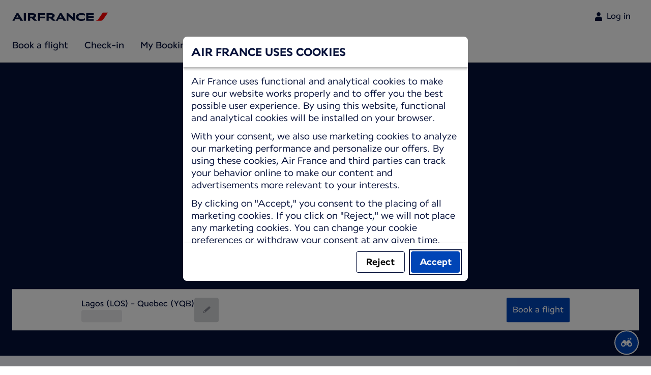

--- FILE ---
content_type: image/svg+xml
request_url: https://www.static-af.com/assets/components/43.1.0/af/logo/brand-logo.svg
body_size: 1981
content:
<svg xmlns="http://www.w3.org/2000/svg" width="300" height="53.602" viewBox="0 0 300 53.602"><path fill="none" d="M0 0h300v53.602H0z"/><path fill="red" d="m235.636 16.222-10.354 14.98c-1.363 1.971-3.574 3.869-6.246 4.071v.461h11.517c3.058 0 5.287-1.99 6.798-4.183l10.631-15.33z"/><path fill="#051039" d="M44.946 35.734V17.867h5.213v17.867zm120.228 0-12.525-10.61v10.61h-4.403V17.867h3.74l12.359 10.443V17.867h4.402v17.867zm27.243-12.103c-2.357-1.16-5.01-2.099-8.528-2.099-4.2 0-7.332 2.173-7.332 5.194 0 3.094 3.188 5.287 7.295 5.287 3.391 0 6.078-.866 8.73-2.396v4.421c-2.339 1.161-5.451 2.026-8.951 2.026-7.146 0-12.766-3.646-12.766-9.338 0-5.6 5.729-9.192 12.747-9.192 3.315 0 6.317.626 8.805 1.64zM79.171 35.734V17.867h17.425v3.831H84.383v4.439H96.32v3.832H84.383v5.766zm116.396 0V17.867h18.088v3.831h-12.876v3.095h12.673v3.831h-12.673v3.279h12.82v3.831zm-80.864-6.705 7.202 6.705h-5.563c-1.234 0-2.044-.387-2.689-1.014l-4.9-4.752c-.092-.092-.239-.147-.423-.147h-3.334v5.913h-5.213V17.867h11.292c5.857 0 8.326 2.634 8.326 5.544-.001 3.389-3.022 5.009-4.698 5.618m-4.162-2.947c2.062 0 3.057-1.05 3.057-2.229s-.884-2.155-3.057-2.155h-5.545v4.384zM69.96 29.029l7.202 6.705H71.6c-1.234 0-2.045-.387-2.689-1.014l-4.9-4.752c-.092-.092-.239-.147-.424-.147h-3.333v5.913H55.04V17.867h11.292c5.857 0 8.326 2.634 8.326 5.544 0 3.389-3.021 5.009-4.698 5.618m-4.162-2.947c2.063 0 3.058-1.05 3.058-2.229s-.884-2.155-3.058-2.155h-5.544v4.384zm-29.012 9.652-2.284-3.924h-9.983l-2.082 3.924h-4.973l9.947-17.849h4.532l11.273 17.849zm-10.278-7.645h5.821l-3.021-5.452zm114.37 7.645-2.229-3.924h-9.725l-2.008 3.924h-4.845l9.689-17.849h4.402l10.96 17.849zm-10.002-7.645h5.673l-2.947-5.452z"/><g fill="#0b1761"><path d="m277.291 19.196-.019.008a12.68 12.68 0 0 1 3.656 8.068c.492 6.99-4.772 13.049-11.756 13.531a12.6 12.6 0 0 1-8.76-2.703l-.012.02a12.65 12.65 0 0 0 9.526 3.369c6.988-.483 12.256-6.543 11.771-13.529a12.67 12.67 0 0 0-4.406-8.764m-22.479 14.427c-.405.225-.494.564-.282 1.091.188.472.482.676.807.549.257-.099.299-.324.194-.897l-.049-.223c-.105-.56-.121-.799-.056-1.047q.106-.4.461-.54c.571-.227 1.119.129 1.442.934.343.861.161 1.525-.525 1.805l-.167-.426c.473-.2.591-.646.337-1.283-.205-.506-.528-.738-.883-.604-.277.114-.342.368-.235.959l.039.247.035.216c.076.433.083.588.041.776-.052.23-.205.396-.44.492-.538.214-1.057-.103-1.352-.823-.314-.791-.142-1.379.466-1.646zm-.353-4.578 1.922-1.629.008.602-1.632 1.354.529.583 1.154-.023.006.47-3.274.071-.007-.472 1.28-.021h.188l.158-.009-.108-.114-.111-.12-1.441-1.559-.019-.622zm1.444-5.072 1.26.443-.156.451-1.261-.451-2.253.684.183-.541 1.401-.39.172-.046c.07-.024.12-.033.24-.061a2.5 2.5 0 0 1-.248-.32l-.862-1.171.172-.519zm2.211-6.009-.696.847 2.063 1.692-.494.605-2.061-1.691-.688.843-.473-.384 1.88-2.292zm4.417-3.095-1.652.964.347.603 1.52-.887.28.486-1.517.886.412.691 1.673-.987.313.528-2.359 1.375-1.652-2.82 2.327-1.365zm6.323 1.267-.858.059-.418-.709-1.322.213-.184.807-.81.208.855-3.577.812-.126zm-1.869-1.682a4.6 4.6 0 0 1-.353-.667 5 5 0 0 1-.141.743l-.132.62.948-.143zm7.124 2.729-.684-.259.263-.974c.021-.114.066-.267.126-.473q.08-.303.13-.481c.047-.127.084-.266.13-.408l.075-.229c-.193.33-.27.446-.445.713-.071.119-.147.218-.199.298l-.926 1.307-.596-.162-.19-1.564c-.016-.079-.02-.188-.026-.346-.017-.203-.024-.36-.031-.471a3 3 0 0 1 0-.398l-.084.398c-.09.433-.141.616-.267 1.131l-.267 1.052-.729-.11.815-3.199 1.099.209.155 1.515c.038.356.049.652.033 1.075.126-.243.169-.327.308-.542l.257-.385.855-1.237 1.047.357z"/><path d="M267.86 23.49c-.397.35-1.181 1.103-1.935 1.828l-.874.829a11.4 11.4 0 0 0-2.102-.189c-1.599 0-3.055.438-3.717 1.125-.257.259-.385.539-.372.835.013.768.899 1.161 1.165 1.264 1.412.522 2.599.374 3.853-.504.686-.478 1.511-1.261 2.16-1.88.501.115 1.069.269 1.69.455l.565.159c-.74.725-1.491 1.49-2.19 2.101l-.053.05c-.971.854-1.672 1.478-2.682 1.703-.718.155-1.229.007-1.393-.096-.014 0-.038.029-.038.029.592.484 1.139.761 2.095.677.916-.078 1.969-.653 3.043-1.662l1.452-1.421 1.021-1.014c0 .007 2.056.604 2.056.604l.039.013c-.021 0-1.272 1.237-1.272 1.237l-1.096 1.085c-1.124 1.087-1.732 1.649-2.388 2.117-1.077.76-2.006 1.167-2.821 1.222-.428.025-1.034-.007-1.537-.299-.027-.005-.056.021-.056.021.55.478 1.229 1.038 2.394 1.006 1.317-.043 2.487-.671 4.312-2.339.827-.764 1.649-1.62 2.38-2.364l1.35-1.375c.896.197 1.679.284 2.566.268 1.279-.027 2.373-.642 2.386-1.346.014-.517-.42-.8-.67-.961a2.9 2.9 0 0 0-1.573-.462c-.959 0-1.967.434-2.98 1.262l-.673.605c.006 0-.253-.071-.253-.071l-1.878-.534c.554-.513 1.023-.959 1.451-1.333 1.023-.921 2.159-1.3 2.83-1.343.487-.027 1.337.016 1.684.255.019 0 .038-.033.038-.033-.922-.79-1.727-.898-2.393-.898-.652 0-1.696.206-2.967 1.196-.523.404-1.202 1.083-1.907 1.803 0-.003-.956-.294-.956-.294l-.229-.075-.999-.303c.017 0 .568-.536.568-.536.676-.663 1.308-1.292 1.806-1.71 1.808-1.517 2.944-1.717 3.73-1.724.866 0 1.558.174 2.05.531a.2.2 0 0 0 .032-.035c-1.018-.918-1.743-1.211-2.999-1.218-1.106-.01-2.421.61-3.713 1.739m-7.095 5.415c-.584-.038-.869-.274-.869-.726 0-.057.038-1.499 3.32-1.656a8 8 0 0 1 1.421.038c-.027.005-.366.319-.366.319l-.209.191c-.788.715-2.112 1.921-3.297 1.834m13.269-1.156c.939-.636 1.727-.979 2.218-.959.286.005.634.091.634.453 0 .365-.352.673-1.032.918-.6.217-1.519.271-2.527.156a7 7 0 0 1 .707-.568m-6.502.704v.968m7.921-14.852a.527.527 0 0 1 .703-.274.532.532 0 1 1-.418.981.535.535 0 0 1-.285-.707m.894.437a.47.47 0 0 0-.18-.618.452.452 0 1 0-.438.792.46.46 0 0 0 .618-.174m-.323.155-.087-.046-.019-.321-.09-.044-.128.236-.066-.043.274-.515.228.122c.095.055.171.126.109.241-.062.101-.152.1-.239.053zm-.065-.44c.062.038.168.107.212.027.032-.055-.034-.105-.091-.135l-.143-.073-.069.129z"/></g></svg>

--- FILE ---
content_type: application/javascript
request_url: https://www.static-af.com/assets/cookie-banner/546-6cc38124fd44b9cde73d-cookie-banner.js
body_size: 765
content:
"use strict";(self.webpackJsonpCookieBanner=self.webpackJsonpCookieBanner||[]).push([[546],{2546:e=>{e.exports=JSON.parse('{"cookie_banner.change_settings.marketing_performance.introduction":"By selecting this option, you give us permission to use functional and analytical cookies as described above, as well as cookies to measure our marketing performance.","cookie_banner.cta.accept":"Accept","cookie_banner.change_settings.marketing_performance_advertisement.title":"Marketing cookies for performance, advertisements, and social media","cookie_banner.cta.cookie_full_list.btn":"Check the full list of cookies used on our website","cookie_banner.cta.cookie_full_list.link":"https://www.airfrance.fr/exchange/deeplink?country={{country}}&language={{language}}&target=/information/legal/edito-cookies/liste-des-cookies-et-partenaires-d-air-france","cookie_banner.content.body.paragraph-3":"By clicking on \\"Accept,\\" you consent to the placing of all marketing cookies. If you click on \\"Reject,\\" we will not place any marketing cookies. You can change your cookie preferences or withdraw your consent at any given time.","cookie_banner.content.body.paragraph-2":"With your consent, we also use marketing cookies to analyze our marketing performance and personalize our offers. By using these cookies, Air France and third parties can track your behavior online to make our content and advertisements more relevant to your interests.","cookie_banner.content.body.paragraph-1":"Air France uses functional and analytical cookies to make sure our website works properly and to offer you the best possible user experience. By using this website, functional and analytical cookies will be installed on your browser.","cookie_banner.cta.cookie_policy.link":"https://wwws.airfrance.fr/exchange/deeplink?country={{country}}&language={{language}}&target=/information/legal/edito-cookies","cookie_banner.change_settings.marketing_performance_advertisement.a11y.more_info":"More information on how marketing cookies are used for performance tracking, social media, and advertising.","cookie_banner.change_settings.marketing_performance.title":"Marketing cookies for performance","cookie_banner.change_settings.title":"Cookie settings","cookie_banner.cta.back":"Back","cookie_banner.cta.decline":"Reject","cookie_banner.change_settings.marketing_performance_advertisement.description.item-1":"Are used to collect information about your visit, clicks on our website, and third-party websites and apps","cookie_banner.change_settings.functional_analytical.a11y.more_info":"More information about functional and analytical cookies","cookie_banner.change_settings.marketing_performance_advertisement.introduction":"By selecting this option, you give us permission to use functional and analytical cookies as described above, as well as cookies to measure our marketing performance, and cookies for advertisements and social media.","cookie_banner.change_settings.marketing_performance_advertisement.description.item-2":"Are used to show you relevant, personalized advertisements or offers on our website and outside our website","cookie_banner.change_settings.marketing_performance_advertisement.description.item-3":"Measure the effectiveness of our advertising campaigns by tracking the number of clicks","cookie_banner.change_settings.functional_analytical.description":"Functional and analytical cookies","cookie_banner.title":"Air France uses cookies","cookie_banner.change_settings.marketing_performance_advertisement.description.item-4":"Limit the number of times you see an advertisement","cookie_banner.change_settings.marketing_performance_advertisement.description.item-5":"Allow you to like or share content on social media platforms such as Facebook and Twitter. These social networks can then use your cookies at their leisure.","cookie_banner.cta.change_settings.btn":"Change cookie settings","cookie_banner.change_settings.marketing_performance_advertisement.description.item-6":"Can be used by social media platforms such as Facebook and Twitter for their own purposes","cookie_banner.change_settings.marketing_performance.description.item-2":"Are used to compare the performance of our marketing campaigns","cookie_banner.change_settings.marketing_performance.description.item-3":"Are never used to send you targeted ads","cookie_banner.change_settings.marketing_performance.description.item-1":"Are used to measure the effectiveness of our marketing campaigns","cookie_banner.change_settings.marketing_performance.description":"Marketing cookies for performance:","cookie_banner.change_settings.marketing_performance_advertisement.description":"Marketing cookies for performance, advertisement and social media:","cookie_banner.change_settings.functional_analytical.title":"Functional and analytical cookies","cookie_banner.change_settings.functional_analytical.description.item-7":"Are used for A/B testing","cookie_banner.change_settings.functional_analytical.description.item-3":"Are used to remember your language preferences and settings","cookie_banner.change_settings.functional_analytical.description.item-4":"Allow you to share your feedback","cookie_banner.change_settings.functional_analytical.description.item-5":"Help us detect bugs and improve our site","cookie_banner.change_settings.functional_analytical.description.item-6":"Collect information on how visitors use our site","cookie_banner.cta.save_accept":"Accept selected cookies","cookie_banner.change_settings.functional_analytical.description.item-1":"Are necessary for our site to properly function","cookie_banner.change_settings.functional_analytical.introduction":"By selecting this option, you give us permission to use only functional and analytical cookies.","cookie_banner.change_settings.functional_analytical.description.item-2":"Enable you to securely book a flight and access your account","cookie_banner.change_settings.marketing_performance.a11y.more_info":"More information on how marketing cookies are used for performance tracking.","cookie_banner.cta.cookie_policy.btn":"Read Air France\'s cookie policy"}')}}]);

--- FILE ---
content_type: application/javascript; charset=UTF-8
request_url: https://wwws.airfrance.ng/main-NGGPD2EB.js
body_size: 71974
content:
import{a as Dt}from"./chunk-JHDHSWFI.js";import"./chunk-IM2FAZLO.js";import{a as Lr}from"./chunk-QOQXZLC5.js";import{a as Cr,b as kc}from"./chunk-EG5B24AM.js";import{a as Gc,d as qc}from"./chunk-SOQVH3W3.js";import{a as $r}from"./chunk-EJK6W3LO.js";import{a as Ei}from"./chunk-RQYN7LX6.js";import{a as Ro}from"./chunk-MBHCSMPC.js";import"./chunk-XKXCXVLP.js";import{a as ic,b as rc,c as Si,d as oc}from"./chunk-DD4IOTCJ.js";import{a as Le}from"./chunk-EBWEFKKY.js";import{a as Xc}from"./chunk-BDJFI5KI.js";import"./chunk-MZ6FTCKM.js";import{a as hr,b as ac,c as cc}from"./chunk-H4KR76VR.js";import{a as Jc}from"./chunk-SUEFWLH6.js";import{e as Ic}from"./chunk-NMZFCCUL.js";import{a as Zc}from"./chunk-46IEMO4Z.js";import{a as Or}from"./chunk-VB7BN6Z4.js";import{a as Sc}from"./chunk-Y7OHUDDS.js";import{a as Tr}from"./chunk-43YJWCKQ.js";import"./chunk-LCDVASED.js";import{a as No}from"./chunk-CQ344BIA.js";import{a as Rc}from"./chunk-7AP3INBY.js";import"./chunk-HSMQ7RVJ.js";import{a as Dc,c as Hc,d as jc,e as Vc,f as Uc}from"./chunk-KKUWQSKA.js";import"./chunk-IFY2X6AQ.js";import{a as Wc}from"./chunk-47XRBMNT.js";import"./chunk-WHBAOAIH.js";import{a as lr}from"./chunk-VGHAUY64.js";import{a as Pr}from"./chunk-H7BROAGV.js";import{a as Yc,b as Io}from"./chunk-ZQZTUJPO.js";import{e as Kc}from"./chunk-7WCUZUKP.js";import{a as Nc}from"./chunk-GS3E3CHE.js";import"./chunk-YVRGXVMS.js";import"./chunk-JFUREV32.js";import"./chunk-LRN7QDWK.js";import"./chunk-KT22SIZ7.js";import"./chunk-JSRDLZDG.js";import{a as zc}from"./chunk-YBFCV64Y.js";import"./chunk-ZAWD3OCG.js";import"./chunk-5ZLD5DIL.js";import"./chunk-D5EIKWRQ.js";import"./chunk-45IS5HVS.js";import"./chunk-OA3LXDYR.js";import"./chunk-5OVEVUOK.js";import"./chunk-PRRS4NDP.js";import{a as wr}from"./chunk-3CKTRYQV.js";import"./chunk-UD5KLVJS.js";import{c as Qc}from"./chunk-67LV7DZB.js";import{a as Cc}from"./chunk-EJ6HUCLJ.js";import{d as _r,e as wc}from"./chunk-NZTBKKXP.js";import{d as Fc}from"./chunk-56YGZWVL.js";import"./chunk-36TWU4CR.js";import{a as Bc}from"./chunk-25NXCEJC.js";import{a as zn,b as yr,c as vc,e as _c}from"./chunk-6XZMRXOG.js";import"./chunk-JTZCLVVR.js";import"./chunk-6WC72EBX.js";import"./chunk-IVAU2XX4.js";import"./chunk-ABGAUTZO.js";import"./chunk-GKQZFNTR.js";import"./chunk-GVFMPTW3.js";import"./chunk-R464Y3V3.js";import{a as Bt}from"./chunk-RBFGC56U.js";import"./chunk-6UWHKW55.js";import"./chunk-AJIXHKIC.js";import"./chunk-H2S7ZFO7.js";import{e as yc}from"./chunk-EOA77Y4R.js";import{b as Lo}from"./chunk-RGHWRG2N.js";import"./chunk-IBOXLN74.js";import"./chunk-F4D7UCMV.js";import"./chunk-UAEG6LOA.js";import"./chunk-42YQQABJ.js";import"./chunk-F7HXACWY.js";import"./chunk-D4AUAJOK.js";import"./chunk-VLOBRYDI.js";import"./chunk-MGO2V2OS.js";import"./chunk-UVXECR3J.js";import"./chunk-QCGIHN6O.js";import"./chunk-RWXC3SCH.js";import"./chunk-TAWJE434.js";import{a as ht}from"./chunk-3Q6DD4WM.js";import{a as fc,b as gc}from"./chunk-MRSZNEZY.js";import"./chunk-IXOMAMIG.js";import"./chunk-XWWHZYUG.js";import"./chunk-Q5BJEUPI.js";import"./chunk-RRWSODLW.js";import"./chunk-NZRVIZCD.js";import"./chunk-NSIT6DDX.js";import{a as To,b as Za,c as Ya,d as Ja,e as Xa,f as ec,g as We,i as tc,j as nc}from"./chunk-AFKM7EHI.js";import"./chunk-OVKMM56R.js";import"./chunk-EJTM2OHG.js";import{A as Kn,B as Ac,C as Qn,E as Ht,a as xo,b as hm,d as Mo,f as pm,g as Ec,h as Tc,i as Pc,j as Oc,k as Ti,l as pt,m as $c,n as _n,o as Ke,p as Sr,q as un,r as fm,s as wn,t as kr,u as Er,v as Lc,w as xc,x as Mc,y as gm,z as Ao}from"./chunk-SXVZ6YDD.js";import{a as gr}from"./chunk-Z5YDPOYT.js";import{b as hc,g as pc}from"./chunk-SR35KBIZ.js";import"./chunk-EMMMB2IN.js";import"./chunk-NG6X3AGQ.js";import{a as vr}from"./chunk-Z4LNYUKH.js";import{b as br}from"./chunk-675WBGE5.js";import"./chunk-TCT2UW7A.js";import{a as bc}from"./chunk-EWXX7DE5.js";import{a as Wn}from"./chunk-766E5NGW.js";import{a as ln}from"./chunk-44IQCCAG.js";import{c as qn}from"./chunk-NSSUUZFX.js";import"./chunk-SGQHPBGC.js";import"./chunk-JLO4BB6H.js";import{a as de,b as Ot,c as lc,d as Po,e as uc,f as Gn,g as Oo,h as $o,k as vn,l as pr,m as ki}from"./chunk-PE647CR6.js";import{a as fr}from"./chunk-ST4OCN3S.js";import"./chunk-3OA2QGL4.js";import"./chunk-XOIW7UMZ.js";import"./chunk-WR5VWXLZ.js";import{a as dc,b as mc,c as St}from"./chunk-M32AHPAH.js";import"./chunk-EKH3I7KD.js";import"./chunk-ATXY2ZYH.js";import"./chunk-EDTTD2W3.js";import{j as sc}from"./chunk-Q4NPZD6E.js";import"./chunk-72TBNWDN.js";import{a as Un}from"./chunk-MQQY2KET.js";import"./chunk-SSMON7YD.js";import{a as Ha,b as ja,c as Va,d as Ua,e as Vn,f as za,h as ur,i as Ga,j as qa,k as Wa,l as Ci,m as Ka,n as Qa}from"./chunk-NNJPXUD4.js";import{a as mr}from"./chunk-GJCSQNRS.js";import"./chunk-CKBORHIO.js";import{a as Zn,d as dn}from"./chunk-4W2HJYIV.js";import{a as dr}from"./chunk-ZRKC32CY.js";import"./chunk-Y4QGPE72.js";import"./chunk-I6WEDJJR.js";import"./chunk-6WAQCWAB.js";import"./chunk-WIUVQTXV.js";import"./chunk-42FBPNDZ.js";import"./chunk-TX5GA4XN.js";import{a as cn}from"./chunk-AA6O36HU.js";import{f as jn,h as mt,i as Ia,j as tt,k as or,m as Na,n as Fa,o as Ba,p as Da,q as sr}from"./chunk-JVGIC5EU.js";import{a as Ea,b as Ta,c as $a,d as La,e as xa,g as Ma,i as Aa,j as Ra}from"./chunk-3FXBOE6A.js";import{a as wi,d as Eo,f as Pa,g as Oa}from"./chunk-QHZGOCAL.js";import"./chunk-PMFS7E7Z.js";import"./chunk-2OZ2Q4GP.js";import{a as ar}from"./chunk-P6ZUSBDS.js";import{Ba as le,Ca as Ft,Na as ka,U as Sa,ea as rr,h as _a,i as wa,j as Ca,k as ir}from"./chunk-PUQ7HZJI.js";import{a as cr,b as Pe}from"./chunk-5KZHQ2AZ.js";import{$b as Xe,$c as fi,$d as ba,A as Qs,Ac as Q,Ad as _i,Bc as D,Ca as K,Cb as Pt,Cc as G,Da as _o,Dc as _e,Fa as Wi,Fb as ra,Ga as L,Ha as P,Hb as A,Ia as Nt,Ja as Ki,Jc as So,Jd as tr,L as Zs,Lb as oa,Ld as nr,N as Jt,Na as Ae,Nb as Nn,Nc as Ze,Oa as Re,Ra as Qi,Rb as Xi,S as Ys,Sa as dt,Sb as Fn,Tb as Y,Ua as ta,V as Js,Vc as Ge,Xa as Zi,Xc as F,Yc as Bn,Z as Xs,Zc as yn,_d as ga,ab as Yi,ac as Co,ad as gi,bb as na,bd as bi,d as pi,db as sn,dc as sa,fa as yo,fc as an,fd as yi,g as It,gb as ia,gc as aa,gd as ko,hd as Dn,ib as Be,jb as wo,jd as er,k as zs,kc as ca,kd as qe,ke as ya,l as An,ld as Ct,m as Rn,md as Xt,me as va,n as Gs,nb as Ji,nc as la,nd as da,ne as Hn,o as qs,oc as ua,p as Ws,qa as vo,qc as et,qd as ma,r as In,rd as ha,sa as ea,sd as pa,t as Ks,ta as ge,tc as ae,va as on,vc as ce,wc as rt,xd as fa,yc as ot,za as be,zc as st,zd as vi}from"./chunk-LC2YYR5I.js";import{a as B,b as pe,f as mi,h as Us,j as qi,k as bo,l as Rt,m as bn,n as Mn,o as hi,q as ve}from"./chunk-OIPSNFLH.js";var Au=Us((_s,ws)=>{(function(i,e){typeof _s=="object"&&typeof ws<"u"?ws.exports=e():typeof define=="function"&&define.amd?define(e):(i=typeof globalThis<"u"?globalThis:i||self,i.MessageFormat=e())})(_s,function(){"use strict";var i=function(){return i=Object.assign||function(s){for(var c,l=1,u=arguments.length;l<u;l++){c=arguments[l];for(var h in c)Object.prototype.hasOwnProperty.call(c,h)&&(s[h]=c[h])}return s},i.apply(this,arguments)};function e(o){var s=typeof Symbol=="function"&&Symbol.iterator,c=s&&o[s],l=0;if(c)return c.call(o);if(o&&typeof o.length=="number")return{next:function(){return o&&l>=o.length&&(o=void 0),{value:o&&o[l++],done:!o}}};throw new TypeError(s?"Object is not iterable.":"Symbol.iterator is not defined.")}function n(o,s){var c=typeof Symbol=="function"&&o[Symbol.iterator];if(!c)return o;var l=c.call(o),u,h=[],f;try{for(;(s===void 0||s-- >0)&&!(u=l.next()).done;)h.push(u.value)}catch(b){f={error:b}}finally{try{u&&!u.done&&(c=l.return)&&c.call(l)}finally{if(f)throw f.error}}return h}function t(o,s,c){if(c||arguments.length===2)for(var l=0,u=s.length,h;l<u;l++)(h||!(l in s))&&(h||(h=Array.prototype.slice.call(s,0,l)),h[l]=s[l]);return o.concat(h||Array.prototype.slice.call(s))}typeof SuppressedError=="function"&&SuppressedError;class r extends Error{constructor(s,c,l){super(s),this.token=c,this.type=l||"error"}}let a=o=>o<4?"short":o===4?"long":"narrow",d=o=>o%2===0?"2-digit":"numeric";function m(o,s){switch(o.char){case"y":return{year:d(o.width)};case"r":return{calendar:"gregory",year:"numeric"};case"u":case"U":case"Y":default:return s(`${o.desc} is not supported; falling back to year:numeric`,r.WARNING),{year:"numeric"}}}function p(o,s){switch(o.width){case 1:return"numeric";case 2:return"2-digit";case 3:return"short";case 4:return"long";case 5:return"narrow";default:s(`${o.desc} is not supported with width ${o.width}`);return}}function g(o,s){let{char:c,desc:l,width:u}=o;if(c==="d")return d(u);s(`${l} is not supported`)}function _(o,s){let{char:c,desc:l,width:u}=o;if((c==="c"||c==="e")&&u<3){let h=`Numeric value is not supported for ${l}; falling back to weekday:short`;s(h,r.WARNING)}return a(u)}function y(o){let s=d(o.width),c;switch(o.char){case"h":c="h12";break;case"H":c="h23";break;case"k":c="h24";break;case"K":c="h11";break}return c?{hour:s,hourCycle:c}:{hour:s}}function E(o,s){let{char:c,desc:l,width:u}=o;switch(c){case"v":case"z":return u===4?"long":"short";case"V":if(u===4)return"long";s(`${l} is not supported with width ${u}`);return;case"X":s(`${l} is not supported`);return}return"short"}function v(o,s){switch(o.field){case"era":return{era:a(o.width)};case"year":return m(o,s);case"month":return{month:p(o,s)};case"day":return{day:g(o,s)};case"weekday":return{weekday:_(o,s)};case"period":return;case"hour":return y(o);case"min":return{minute:d(o.width)};case"sec":return{second:d(o.width)};case"tz":return{timeZoneName:E(o,s)};case"quarter":case"week":case"sec-frac":case"ms":s(`${o.desc} is not supported`)}}function S(o,s){let c=arguments.length>2&&arguments[2]!==void 0?arguments[2]:h=>{throw h},l={timeZone:s},u=[];for(let h of o){let{error:f,field:b,str:w}=h;if(f){let U=new r(f.message,h);U.stack=f.stack,c(U)}if(w){let U=`Ignoring string part: ${w}`;c(new r(U,h,r.WARNING))}b&&(u.indexOf(b)===-1?u.push(b):c(new r(`Duplicate ${b} token`,h)));let O=v(h,(U,J)=>c(new r(U,h,J)));O&&Object.assign(l,O)}return l}let I={G:{field:"era",desc:"Era"},y:{field:"year",desc:"Year"},Y:{field:"year",desc:'Year of "Week of Year"'},u:{field:"year",desc:"Extended year"},U:{field:"year",desc:"Cyclic year name"},r:{field:"year",desc:"Related Gregorian year"},Q:{field:"quarter",desc:"Quarter"},q:{field:"quarter",desc:"Stand-alone quarter"},M:{field:"month",desc:"Month in year"},L:{field:"month",desc:"Stand-alone month in year"},w:{field:"week",desc:"Week of year"},W:{field:"week",desc:"Week of month"},d:{field:"day",desc:"Day in month"},D:{field:"day",desc:"Day of year"},F:{field:"day",desc:"Day of week in month"},g:{field:"day",desc:"Modified julian day"},E:{field:"weekday",desc:"Day of week"},e:{field:"weekday",desc:"Local day of week"},c:{field:"weekday",desc:"Stand-alone local day of week"},a:{field:"period",desc:"AM/PM marker"},b:{field:"period",desc:"AM/PM/noon/midnight marker"},B:{field:"period",desc:"Flexible day period"},h:{field:"hour",desc:"Hour in AM/PM (1~12)"},H:{field:"hour",desc:"Hour in day (0~23)"},k:{field:"hour",desc:"Hour in day (1~24)"},K:{field:"hour",desc:"Hour in AM/PM (0~11)"},j:{field:"hour",desc:"Hour in preferred cycle"},J:{field:"hour",desc:"Hour in preferred cycle without marker"},C:{field:"hour",desc:"Hour in preferred cycle with flexible marker"},m:{field:"min",desc:"Minute in hour"},s:{field:"sec",desc:"Second in minute"},S:{field:"sec-frac",desc:"Fractional second"},A:{field:"ms",desc:"Milliseconds in day"},z:{field:"tz",desc:"Time Zone: specific non-location"},Z:{field:"tz",desc:"Time Zone"},O:{field:"tz",desc:"Time Zone: localized"},v:{field:"tz",desc:"Time Zone: generic non-location"},V:{field:"tz",desc:"Time Zone: ID"},X:{field:"tz",desc:"Time Zone: ISO8601 with Z"},x:{field:"tz",desc:"Time Zone: ISO8601"}},j=o=>o>="A"&&o<="Z"||o>="a"&&o<="z";function Z(o,s){let c=o[s],l=1;for(;o[++s]===c;)++l;let u=I[c];if(!u){let h=`The letter ${c} is not a valid field identifier`;return{char:c,error:new Error(h),width:l}}return{char:c,field:u.field,desc:u.desc,width:l}}function we(o,s){let c=o[++s],l=2;if(c==="'")return{char:"'",str:c,width:l};for(;;){let u=o[++s];if(++l,u===void 0){let h=`Unterminated quoted literal in pattern: ${c||o}`;return{char:"'",error:new Error(h),str:c,width:l}}else if(u==="'"){if(o[++s]!=="'")return{char:"'",str:c,width:l};++l}c+=u}}function Oe(o,s){let c=o[s];if(!c)return null;if(j(c))return Z(o,s);if(c==="'")return we(o,s);let l=c,u=1;for(;;){let h=o[++s];if(!h||j(h)||h==="'")return{char:c,str:l,width:u};l+=h,u+=1}}function Ee(o){let s=[],c=0;for(;;){let l=Oe(o,c);if(!l)return s;s.push(l),c+=l.width}}function Ye(o,s,c,l){typeof s=="string"&&(s=Ee(s)),typeof c=="function"&&(l=c,c=void 0);let u=S(s,c,l),h=new Intl.DateTimeFormat(o,u);return f=>h.format(f)}function Ve(o,s,c,l){typeof s=="string"&&(s=Ee(s)),typeof c=="function"&&(l=c,c=void 0);let u=S(s,c,l);return["(function() {",`var opt = ${JSON.stringify(u)};`,`var dtf = new Intl.DateTimeFormat(${JSON.stringify(o)}, opt);`,"return function(value) { return dtf.format(value); }"].join(`
  `)+`
})()`}class ie extends Error{constructor(s,c){super(c),this.code=s}}class Ce extends ie{constructor(s,c){super("BAD_OPTION",`Unknown ${s} option: ${c}`),this.stem=s,this.option=c}}class Me extends ie{constructor(s){super("BAD_STEM",`Unknown stem: ${s}`),this.stem=s}}class De extends ie{constructor(s,c){super("MASKED_VALUE",`Value for ${s} is set multiple times`),this.type=s,this.prev=c}}class at extends ie{constructor(s){super("MISSING_OPTION",`Required option missing for ${s}`),this.stem=s}}class He extends ie{constructor(s,c){super("BAD_PATTERN",c),this.char=s}}class vt extends ie{constructor(s,c,l){let u=l>1?`${l} options`:"one option";super("TOO_MANY_OPTIONS",`Token ${s} only supports ${u} (got ${c.length})`),this.stem=s,this.options=c}}class bt extends ie{constructor(s,c){super("UNSUPPORTED",`The stem ${s} is not supported`),this.stem=s,c&&(this.message+=` with value ${c}`,this.source=c)}}function ai(o,s){let{numberingSystem:c}=s;return Array.isArray(o)||(o=[o]),c?o.map(l=>{let u=l.indexOf("-u-")===-1?"u-nu":"nu";return`${l}-${u}-${c}`}).concat(o):o}function H(o,s){let c=+o+s/2;return c-c%+s}function z(o){let{scale:s,unit:c}=o,l=typeof s=="number"&&s>=0?s:1;return c&&c.style==="percent"&&(l*=.01),l}function q(o){let s=z(o),{precision:c}=o;return c&&c.style==="precision-increment"?l=>H(l,c.increment)*s:l=>l*s}function me(o){let s=z(o),{precision:c}=o;if(c&&c.style==="precision-increment"){let l=`+n + ${c.increment/2}`,u=`x - (x % +${c.increment})`;return s!==1&&(u=`(${u}) * ${s}`),`function(n) { var x = ${l}; return ${u}; }`}return s!==1?`function(n) { return n * ${s}; }`:null}function Ue(o,s){let{decimal:c,group:l,integerWidth:u,notation:h,precision:f,roundingMode:b,sign:w,unit:O,unitPer:U,unitWidth:J}=o,ee=(Te,Ne)=>{s&&s(new bt(Te,Ne))},N={};if(O)switch(O.style){case"base-unit":N.style="decimal";break;case"currency":N.style="currency",N.currency=O.currency;break;case"measure-unit":N.style="unit",N.unit=O.unit.replace(/.*-/,""),U&&(N.unit+="-per-"+U.replace(/.*-/,""));break;case"percent":N.style="percent";break;case"permille":ee("permille");break}switch(J){case"unit-width-full-name":N.currencyDisplay="name",N.unitDisplay="long";break;case"unit-width-hidden":ee(J);break;case"unit-width-iso-code":N.currencyDisplay="code";break;case"unit-width-narrow":N.currencyDisplay="narrowSymbol",N.unitDisplay="narrow";break;case"unit-width-short":N.currencyDisplay="symbol",N.unitDisplay="short";break}switch(l){case"group-off":N.useGrouping=!1;break;case"group-auto":N.useGrouping=!0;break;case"group-min2":case"group-on-aligned":case"group-thousands":ee(l),N.useGrouping=!0;break}if(f)switch(f.style){case"precision-fraction":{let{minFraction:Te,maxFraction:Ne,minSignificant:ze,maxSignificant:lt,source:wt}=f;typeof Te=="number"&&(N.minimumFractionDigits=Te,typeof ze=="number"&&ee("precision-fraction",wt)),typeof Ne=="number"&&(N.maximumFractionDigits=Ne),typeof ze=="number"&&(N.minimumSignificantDigits=ze),typeof lt=="number"&&(N.maximumSignificantDigits=lt);break}case"precision-integer":N.maximumFractionDigits=0;break;case"precision-unlimited":N.maximumFractionDigits=20;break;case"precision-increment":break;case"precision-currency-standard":N.trailingZeroDisplay=f.trailingZero;break;case"precision-currency-cash":ee(f.style);break}if(h)switch(h.style){case"compact-short":N.notation="compact",N.compactDisplay="short";break;case"compact-long":N.notation="compact",N.compactDisplay="long";break;case"notation-simple":N.notation="standard";break;case"scientific":case"engineering":{let{expDigits:Te,expSign:Ne,source:ze,style:lt}=h;N.notation=lt,(Te&&Te>1||Ne&&Ne!=="sign-auto")&&ee(lt,ze);break}}if(u){let{min:Te,max:Ne,source:ze}=u;if(Te>0&&(N.minimumIntegerDigits=Te),Number(Ne)>0){let lt=N.notation==="engineering"||N.notation==="scientific";Ne===3&&lt?N.notation="engineering":ee("integer-width",ze)}}switch(w){case"sign-auto":N.signDisplay="auto";break;case"sign-always":N.signDisplay="always";break;case"sign-except-zero":N.signDisplay="exceptZero";break;case"sign-never":N.signDisplay="never";break;case"sign-accounting":N.currencySign="accounting";break;case"sign-accounting-always":N.currencySign="accounting",N.signDisplay="always";break;case"sign-accounting-except-zero":N.currencySign="accounting",N.signDisplay="exceptZero";break}return c==="decimal-always"&&ee(c),b&&ee(b),N}function yt(o,s,c){let l=o[s];switch(l){case"%":return{char:"%",style:"percent",width:1};case"\u2030":return{char:"%",style:"permille",width:1};case"\xA4":{let u=1;for(;o[++s]==="\xA4";)++u;switch(u){case 1:return{char:l,currency:"default",width:u};case 2:return{char:l,currency:"iso-code",width:u};case 3:return{char:l,currency:"full-name",width:u};case 5:return{char:l,currency:"narrow",width:u};default:{let h=`Invalid number (${u}) of \xA4 chars in pattern`;return c(new He("\xA4",h)),null}}}case"*":{let u=o[s+1];if(u)return{char:l,pad:u,width:2};break}case"+":case"-":return{char:l,width:1};case"'":{let u=o[++s],h=2;if(u==="'")return{char:l,str:u,width:h};for(;;){let f=o[++s];if(++h,f===void 0){let b=`Unterminated quoted literal in pattern: ${u}`;return c(new He("'",b)),{char:l,str:u,width:h}}else if(f==="'"){if(o[++s]!=="'")return{char:l,str:u,width:h};++h}u+=f}}}return null}let ct=o=>o>="0"&&o<="9";function Et(o,s){let c=o[s];if(ct(c)){let l=c;for(;;){let u=o[++s];if(ct(u))l+=u;else return{char:"0",digits:l,width:l.length}}}switch(c){case"#":{let l=1;for(;o[++s]==="#";)++l;return{char:c,width:l}}case"@":{let l=1;for(;o[++s]==="@";)++l;let u=l;for(s-=1;o[++s]==="#";)++u;return{char:c,min:l,width:u}}case"E":{let l=o[s+1]==="+";l&&++s;let u=0;for(;o[++s]==="0";)++u;let h=(l?2:1)+u;if(u)return{char:c,expDigits:u,plus:l,width:h};break}case".":case",":return{char:c,width:1}}return null}function $e(o,s,c){let l;(function(O){O[O.Prefix=0]="Prefix",O[O.Number=1]="Number",O[O.Suffix=2]="Suffix"})(l||(l={}));let u=[],h=[],f=[],b=l.Prefix,w="";for(;s<o.length;){let O=o[s];if(O===";"){s+=1;break}switch(b){case l.Prefix:{let U=yt(o,s,c);if(U)w&&(u.push({char:"'",str:w,width:w.length}),w=""),u.push(U),s+=U.width;else{let J=Et(o,s);J?(w&&(u.push({char:"'",str:w,width:w.length}),w=""),b=l.Number,h.push(J),s+=J.width):(w+=O,s+=1)}break}case l.Number:{let U=Et(o,s);U?(h.push(U),s+=U.width):b=l.Suffix;break}case l.Suffix:{let U=yt(o,s,c);U?(w&&(f.push({char:"'",str:w,width:w.length}),w=""),f.push(U),s+=U.width):(w+=O,s+=1);break}}}return w&&f.push({char:"'",str:w,width:w.length}),{pattern:{prefix:u,number:h,suffix:f},pos:s}}function Bi(o,s){let{pattern:c,pos:l}=$e(o,0,s);if(l<o.length){let{pattern:u}=$e(o,l,s);return{tokens:c,negative:u}}return{tokens:c}}function ao(o,s){let c={},l=!1,u=!1,h=0,f="",b=-1,w="",O=0;for(let J=0;J<o.length;++J){let ee=o[J];switch(ee.char){case"#":{if(b===-1){if(f){let N="Pattern has # after integer digits";s(new He("#",N))}h+=ee.width}else O+=ee.width;break}case"0":{if(b===-1)f+=ee.digits;else{if(O){let N="Pattern has digits after # in fraction";s(new He("0",N))}w+=ee.digits}break}case"@":{c.precision&&s(new De("precision",c.precision)),c.precision={style:"precision-fraction",minSignificant:ee.min,maxSignificant:ee.width};break}case",":l=!0;break;case".":if(b===1){let N="Pattern has more than one decimal separator";s(new He(".",N))}b=J;break;case"E":{if(u&&s(new De("exponent",c.notation)),l){let N="Exponential patterns may not contain grouping separators";s(new He("E",N))}c.notation={style:"scientific"},ee.expDigits>1&&(c.notation.expDigits=ee.expDigits),ee.plus&&(c.notation.expSign="sign-always"),u=!0}}}l?c.group="group-auto":h+f.length>3&&(c.group="group-off");let U=+`${f||"0"}.${w}`;if(U&&(c.precision={style:"precision-increment",increment:U}),!u)f.length>1&&(c.integerWidth={min:f.length}),!c.precision&&(w.length||O)&&(c.precision={style:"precision-fraction",minFraction:w.length,maxFraction:w.length+O});else if((!c.precision||U)&&(c.integerWidth=h?{min:1,max:h+f.length}:{min:Math.max(1,f.length)}),c.precision)U||(c.integerWidth={min:1,max:1});else{let J=f.length+w.length;b===-1?J>0&&(c.precision={style:"precision-fraction",maxSignificant:J}):(c.precision={style:"precision-fraction",maxSignificant:Math.max(1,J)+O},J>1&&(c.precision.minSignificant=J))}return c}function Qe(o,s,c,l,u){let h=!1,f="";for(let b of o)switch(b.char){case"%":s.unit={style:b.style},u?h=!0:f="";break;case"\xA4":if(!c){let w="The \xA4 pattern requires a currency";l(new He("\xA4",w));break}switch(s.unit={style:"currency",currency:c},b.currency){case"iso-code":s.unitWidth="unit-width-iso-code";break;case"full-name":s.unitWidth="unit-width-full-name";break;case"narrow":s.unitWidth="unit-width-narrow";break}u?h=!0:f="";break;case"*":break;case"+":h||(f+="+");break;case"'":h||(f+=b.str);break}return f}function xt(o,s){let c=!1,l="";for(let u of o)switch(u.char){case"%":case"\xA4":s?c=!0:l="";break;case"-":c||(l+="-");break;case"'":c||(l+=u.str);break}return l}function ut(o,s){let c=arguments.length>2&&arguments[2]!==void 0?arguments[2]:w=>{throw w},{tokens:l,negative:u}=Bi(o,c),h=ao(l.number,c),f=Qe(l.prefix,h,s,c,!0),b=Qe(l.suffix,h,s,c,!1);if(u){let w=xt(u.prefix,!0),O=xt(u.suffix,!1);h.affix={pos:[f,b],neg:[w,O]},h.sign="sign-never"}else(f||b)&&(h.affix={pos:[f,b]});return h}function Pn(o){return["arab","arabext","bali","beng","deva","fullwide","gujr","guru","hanidec","khmr","knda","laoo","latn","limb","mlym","mong","mymr","orya","tamldec","telu","thai","tibt"].indexOf(o)!==-1}function On(o){let s=["acceleration","angle","area","concentr","consumption","digital","duration","electric","energy","force","frequency","graphics","length","light","mass","power","pressure","speed","temperature","torque","volume"],[c]=o.split("-",1);return s.indexOf(c)!==-1}let Ms={"compact-short":0,"compact-long":0,"notation-simple":0,scientific:2,engineering:2,percent:0,permille:0,"base-unit":0,currency:1,"measure-unit":1,"per-measure-unit":1,"unit-width-narrow":0,"unit-width-short":0,"unit-width-full-name":0,"unit-width-iso-code":0,"unit-width-hidden":0,"precision-integer":0,"precision-unlimited":0,"precision-currency-standard":1,"precision-currency-cash":0,"precision-increment":1,"rounding-mode-ceiling":0,"rounding-mode-floor":0,"rounding-mode-down":0,"rounding-mode-up":0,"rounding-mode-half-even":0,"rounding-mode-half-down":0,"rounding-mode-half-up":0,"rounding-mode-unnecessary":0,"integer-width":1,scale:1,"group-off":0,"group-min2":0,"group-auto":0,"group-on-aligned":0,"group-thousands":0,latin:0,"numbering-system":1,"sign-auto":0,"sign-always":0,"sign-never":0,"sign-accounting":0,"sign-accounting-always":0,"sign-except-zero":0,"sign-accounting-except-zero":0,"decimal-auto":0,"decimal-always":0},As={currency:1,"integer-width":1,"measure-unit":1,"numbering-system":1,"per-measure-unit":1,"precision-increment":1,scale:1};function Td(o){return o in Ms}function Pd(o){return o in As}function Od(o,s,c){if(Td(o)){let l=Ms[o];if(s.length>l){if(l===0)for(let u of s)c(new Ce(o,u));else c(new vt(o,s,l));return!1}else if(Pd(o)&&s.length<As[o])return c(new at(o)),!1}return!0}function co(o,s){let c=s==="fraction"?/^\.(0*)(\+|#*)$/:/^(@+)(\+|#*)$/,l=o&&o.match(c);if(l){let u=l[1].length;switch(l[2].charAt(0)){case"":return{min:u,max:u};case"+":return{min:u,max:null};case"#":return{min:u,max:u+l[2].length}}}return null}function $d(o,s,c){let l=co(o,"fraction");if(l){s.length>1&&c(new vt(o,s,1));let h={style:"precision-fraction",source:o,minFraction:l.min};l.max!=null&&(h.maxFraction=l.max);let f=s[0],b=co(f,"significant");return b?(h.source=`${o}/${f}`,h.minSignificant=b.min,b.max!=null&&(h.maxSignificant=b.max)):f&&c(new Ce(o,f)),h}let u=co(o,"significant");if(u){for(let f of s)c(new Ce(o,f));let h={style:"precision-fraction",source:o,minSignificant:u.min};return u.max!=null&&(h.maxSignificant=u.max),h}return null}class Ld{constructor(s){this.skeleton={},this.onError=s}badOption(s,c){this.onError(new Ce(s,c))}assertEmpty(s){let c=this.skeleton[s];c&&this.onError(new De(s,c))}parseToken(s,c){if(!Od(s,c,this.onError))return;let l=c[0],u=this.skeleton;switch(s){case"compact-short":case"compact-long":case"notation-simple":this.assertEmpty("notation"),u.notation={style:s};break;case"scientific":case"engineering":{let h=null,f;for(let w of c)switch(w){case"sign-auto":case"sign-always":case"sign-never":case"sign-accounting":case"sign-accounting-always":case"sign-except-zero":case"sign-accounting-except-zero":f=w;break;default:/^\+e+$/.test(w)?h=w.length-1:this.badOption(s,w)}this.assertEmpty("notation");let b=c.join("/");u.notation=h&&f?{style:s,source:b,expDigits:h,expSign:f}:h?{style:s,source:b,expDigits:h}:f?{style:s,source:b,expSign:f}:{style:s,source:b};break}case"percent":case"permille":case"base-unit":this.assertEmpty("unit"),u.unit={style:s};break;case"currency":/^[A-Z]{3}$/.test(l)?(this.assertEmpty("unit"),u.unit={style:s,currency:l}):this.badOption(s,l);break;case"measure-unit":{On(l)?(this.assertEmpty("unit"),u.unit={style:s,unit:l}):this.badOption(s,l);break}case"per-measure-unit":{On(l)?(this.assertEmpty("unitPer"),u.unitPer=l):this.badOption(s,l);break}case"unit-width-narrow":case"unit-width-short":case"unit-width-full-name":case"unit-width-iso-code":case"unit-width-hidden":this.assertEmpty("unitWidth"),u.unitWidth=s;break;case"precision-integer":case"precision-unlimited":case"precision-currency-cash":this.assertEmpty("precision"),u.precision={style:s};break;case"precision-currency-standard":this.assertEmpty("precision"),l==="w"?u.precision={style:s,trailingZero:"stripIfInteger"}:u.precision={style:s};break;case"precision-increment":{let h=Number(l);h>0?(this.assertEmpty("precision"),u.precision={style:s,increment:h}):this.badOption(s,l);break}case"rounding-mode-ceiling":case"rounding-mode-floor":case"rounding-mode-down":case"rounding-mode-up":case"rounding-mode-half-even":case"rounding-mode-half-odd":case"rounding-mode-half-ceiling":case"rounding-mode-half-floor":case"rounding-mode-half-down":case"rounding-mode-half-up":case"rounding-mode-unnecessary":this.assertEmpty("roundingMode"),u.roundingMode=s;break;case"integer-width":{if(/^\+0*$/.test(l))this.assertEmpty("integerWidth"),u.integerWidth={source:l,min:l.length-1};else{let h=l.match(/^#*(0*)$/);h?(this.assertEmpty("integerWidth"),u.integerWidth={source:l,min:h[1].length,max:h[0].length}):this.badOption(s,l)}break}case"scale":{let h=Number(l);h>0?(this.assertEmpty("scale"),u.scale=h):this.badOption(s,l);break}case"group-off":case"group-min2":case"group-auto":case"group-on-aligned":case"group-thousands":this.assertEmpty("group"),u.group=s;break;case"latin":this.assertEmpty("numberingSystem"),u.numberingSystem="latn";break;case"numbering-system":{Pn(l)?(this.assertEmpty("numberingSystem"),u.numberingSystem=l):this.badOption(s,l);break}case"sign-auto":case"sign-always":case"sign-never":case"sign-accounting":case"sign-accounting-always":case"sign-except-zero":case"sign-accounting-except-zero":this.assertEmpty("sign"),u.sign=s;break;case"decimal-auto":case"decimal-always":this.assertEmpty("decimal"),u.decimal=s;break;default:{let h=$d(s,c,this.onError);h?(this.assertEmpty("precision"),u.precision=h):this.onError(new Me(s))}}}}function Rs(o){let s=arguments.length>1&&arguments[1]!==void 0?arguments[1]:u=>{throw u},c=[];for(let u of o.split(" "))if(u){let h=u.split("/"),f=h.shift()||"";c.push({stem:f,options:h})}let l=new Ld(s);for(let{stem:u,options:h}of c)l.parseToken(u,h);return l.skeleton}function xd(o,s,c,l){typeof s=="string"&&(s=s.indexOf("::")===0?Rs(s.slice(2),l):ut(s,c,l));let u=ai(o,s),h=Ue(s,l),f=q(s),b=new Intl.NumberFormat(u,h);if(s.affix){let[w,O]=s.affix.pos,[U,J]=s.affix.neg||["",""];return ee=>{let N=b.format(f(ee));return ee<0?`${U}${N}${J}`:`${w}${N}${O}`}}return w=>b.format(f(w))}function Md(o,s,c,l){typeof s=="string"&&(s=s.indexOf("::")===0?Rs(s.slice(2),l):ut(s,c,l));let u=ai(o,s),h=Ue(s,l),f=me(s),b=["(function() {",`var opt = ${JSON.stringify(h)};`,`var nf = new Intl.NumberFormat(${JSON.stringify(u)}, opt);`],w="nf.format(value)";if(f&&(b.push(`var mod = ${f};`),w="nf.format(mod(value))"),s.affix){let[O,U]=s.affix.pos.map(J=>JSON.stringify(J));if(s.affix.neg){let[J,ee]=s.affix.neg.map(N=>JSON.stringify(N));w=`value < 0 ? ${J} + ${w} + ${ee} : ${O} + ${w} + ${U}`}else w=`${O} + ${w} + ${U}`}return b.push(`return function(value) { return ${w}; }`),b.join(`
  `)+`
})()`}var lo=typeof globalThis<"u"?globalThis:typeof window<"u"?window:typeof global<"u"?global:typeof self<"u"?self:{};function Ad(o){return o&&o.__esModule&&Object.prototype.hasOwnProperty.call(o,"default")?o.default:o}var ci={},Is={},Ns={exports:{}};(function(o){(function(s,c){o.exports?o.exports=c():s.moo=c()})(lo,function(){var s=Object.prototype.hasOwnProperty,c=Object.prototype.toString,l=typeof new RegExp().sticky=="boolean";function u(C){return C&&c.call(C)==="[object RegExp]"}function h(C){return C&&typeof C=="object"&&!u(C)&&!Array.isArray(C)}function f(C){return C.replace(/[-\/\\^$*+?.()|[\]{}]/g,"\\$&")}function b(C){var x=new RegExp("|"+C);return x.exec("").length-1}function w(C){return"("+C+")"}function O(C){if(!C.length)return"(?!)";var x=C.map(function(V){return"(?:"+V+")"}).join("|");return"(?:"+x+")"}function U(C){if(typeof C=="string")return"(?:"+f(C)+")";if(u(C)){if(C.ignoreCase)throw new Error("RegExp /i flag not allowed");if(C.global)throw new Error("RegExp /g flag is implied");if(C.sticky)throw new Error("RegExp /y flag is implied");if(C.multiline)throw new Error("RegExp /m flag is implied");return C.source}else throw new Error("Not a pattern: "+C)}function J(C,x){return C.length>x?C:Array(x-C.length+1).join(" ")+C}function ee(C,x){for(var V=C.length,W=0;;){var oe=C.lastIndexOf(`
`,V-1);if(oe===-1||(W++,V=oe,W===x)||V===0)break}var X=W<x?0:V+1;return C.substring(X).split(`
`)}function N(C){for(var x=Object.getOwnPropertyNames(C),V=[],W=0;W<x.length;W++){var oe=x[W],X=C[oe],ue=[].concat(X);if(oe==="include"){for(var Fe=0;Fe<ue.length;Fe++)V.push({include:ue[Fe]});continue}var ye=[];ue.forEach(function(te){h(te)?(ye.length&&V.push(Ne(oe,ye)),V.push(Ne(oe,te)),ye=[]):ye.push(te)}),ye.length&&V.push(Ne(oe,ye))}return V}function Te(C){for(var x=[],V=0;V<C.length;V++){var W=C[V];if(W.include){for(var oe=[].concat(W.include),X=0;X<oe.length;X++)x.push({include:oe[X]});continue}if(!W.type)throw new Error("Rule has no type: "+JSON.stringify(W));x.push(Ne(W.type,W))}return x}function Ne(C,x){if(h(x)||(x={match:x}),x.include)throw new Error("Matching rules cannot also include states");var V={defaultType:C,lineBreaks:!!x.error||!!x.fallback,pop:!1,next:null,push:null,error:!1,fallback:!1,value:null,type:null,shouldThrow:!1};for(var W in x)s.call(x,W)&&(V[W]=x[W]);if(typeof V.type=="string"&&C!==V.type)throw new Error("Type transform cannot be a string (type '"+V.type+"' for token '"+C+"')");var oe=V.match;return V.match=Array.isArray(oe)?oe:oe?[oe]:[],V.match.sort(function(X,ue){return u(X)&&u(ue)?0:u(ue)?-1:u(X)?1:ue.length-X.length}),V}function ze(C){return Array.isArray(C)?Te(C):N(C)}var lt=Ne("error",{lineBreaks:!0,shouldThrow:!0});function wt(C,x){for(var V=null,W=Object.create(null),oe=!0,X=null,ue=[],Fe=[],ye=0;ye<C.length;ye++)C[ye].fallback&&(oe=!1);for(var ye=0;ye<C.length;ye++){var te=C[ye];if(te.include)throw new Error("Inheritance is not allowed in stateless lexers");if(te.error||te.fallback){if(V)throw!te.fallback==!V.fallback?new Error("Multiple "+(te.fallback?"fallback":"error")+" rules not allowed (for token '"+te.defaultType+"')"):new Error("fallback and error are mutually exclusive (for token '"+te.defaultType+"')");V=te}var it=te.match.slice();if(oe)for(;it.length&&typeof it[0]=="string"&&it[0].length===1;){var pn=it.shift();W[pn.charCodeAt(0)]=te}if(te.pop||te.push||te.next){if(!x)throw new Error("State-switching options are not allowed in stateless lexers (for token '"+te.defaultType+"')");if(te.fallback)throw new Error("State-switching options are not allowed on fallback tokens (for token '"+te.defaultType+"')")}if(it.length!==0){oe=!1,ue.push(te);for(var fn=0;fn<it.length;fn++){var gn=it[fn];if(u(gn)){if(X===null)X=gn.unicode;else if(X!==gn.unicode&&te.fallback===!1)throw new Error("If one rule is /u then all must be")}}var Ln=O(it.map(U)),Tt=new RegExp(Ln);if(Tt.test(""))throw new Error("RegExp matches empty string: "+Tt);var ui=b(Ln);if(ui>0)throw new Error("RegExp has capture groups: "+Tt+`
Use (?: \u2026 ) instead`);if(!te.lineBreaks&&Tt.test(`
`))throw new Error("Rule should declare lineBreaks: "+Tt);Fe.push(w(Ln))}}var xn=V&&V.fallback,di=l&&!xn?"ym":"gm",Gi=l||xn?"":"|";X===!0&&(di+="u");var mm=new RegExp(O(Fe)+Gi,di);return{regexp:mm,groups:ue,fast:W,error:V||lt}}function rn(C){var x=wt(ze(C));return new je({start:x},"start")}function Kt(C,x,V){var W=C&&(C.push||C.next);if(W&&!V[W])throw new Error("Missing state '"+W+"' (in token '"+C.defaultType+"' of state '"+x+"')");if(C&&C.pop&&+C.pop!=1)throw new Error("pop must be 1 (in token '"+C.defaultType+"' of state '"+x+"')")}function Qt(C,x){var V=C.$all?ze(C.$all):[];delete C.$all;var W=Object.getOwnPropertyNames(C);x||(x=W[0]);for(var oe=Object.create(null),X=0;X<W.length;X++){var ue=W[X];oe[ue]=ze(C[ue]).concat(V)}for(var X=0;X<W.length;X++)for(var ue=W[X],Fe=oe[ue],ye=Object.create(null),te=0;te<Fe.length;te++){var it=Fe[te];if(it.include){var pn=[te,1];if(it.include!==ue&&!ye[it.include]){ye[it.include]=!0;var fn=oe[it.include];if(!fn)throw new Error("Cannot include nonexistent state '"+it.include+"' (in state '"+ue+"')");for(var gn=0;gn<fn.length;gn++){var Ln=fn[gn];Fe.indexOf(Ln)===-1&&pn.push(Ln)}}Fe.splice.apply(Fe,pn),te--}}for(var Tt=Object.create(null),X=0;X<W.length;X++){var ue=W[X];Tt[ue]=wt(oe[ue],!0)}for(var X=0;X<W.length;X++){for(var ui=W[X],xn=Tt[ui],di=xn.groups,te=0;te<di.length;te++)Kt(di[te],ui,Tt);for(var Gi=Object.getOwnPropertyNames(xn.fast),te=0;te<Gi.length;te++)Kt(xn.fast[Gi[te]],ui,Tt)}return new je(Tt,x)}function Zt(C){for(var x=typeof Map<"u",V=x?new Map:Object.create(null),W=Object.getOwnPropertyNames(C),oe=0;oe<W.length;oe++){var X=W[oe],ue=C[X],Fe=Array.isArray(ue)?ue:[ue];Fe.forEach(function(ye){if(typeof ye!="string")throw new Error("keyword must be string (in keyword '"+X+"')");x?V.set(ye,X):V[ye]=X})}return function(ye){return x?V.get(ye):V[ye]}}var je=function(C,x){this.startState=x,this.states=C,this.buffer="",this.stack=[],this.reset()};je.prototype.reset=function(C,x){return this.buffer=C||"",this.index=0,this.line=x?x.line:1,this.col=x?x.col:1,this.queuedToken=x?x.queuedToken:null,this.queuedText=x?x.queuedText:"",this.queuedThrow=x?x.queuedThrow:null,this.setState(x?x.state:this.startState),this.stack=x&&x.stack?x.stack.slice():[],this},je.prototype.save=function(){return{line:this.line,col:this.col,state:this.state,stack:this.stack.slice(),queuedToken:this.queuedToken,queuedText:this.queuedText,queuedThrow:this.queuedThrow}},je.prototype.setState=function(C){if(!(!C||this.state===C)){this.state=C;var x=this.states[C];this.groups=x.groups,this.error=x.error,this.re=x.regexp,this.fast=x.fast}},je.prototype.popState=function(){this.setState(this.stack.pop())},je.prototype.pushState=function(C){this.stack.push(this.state),this.setState(C)};var Ui=l?function(C,x){return C.exec(x)}:function(C,x){var V=C.exec(x);return V[0].length===0?null:V};je.prototype._getGroup=function(C){for(var x=this.groups.length,V=0;V<x;V++)if(C[V+1]!==void 0)return this.groups[V];throw new Error("Cannot find token type for matched text")};function zi(){return this.value}if(je.prototype.next=function(){var C=this.index;if(this.queuedGroup){var x=this._token(this.queuedGroup,this.queuedText,C);return this.queuedGroup=null,this.queuedText="",x}var V=this.buffer;if(C!==V.length){var ue=this.fast[V.charCodeAt(C)];if(ue)return this._token(ue,V.charAt(C),C);var W=this.re;W.lastIndex=C;var oe=Ui(W,V),X=this.error;if(oe==null)return this._token(X,V.slice(C,V.length),C);var ue=this._getGroup(oe),Fe=oe[0];return X.fallback&&oe.index!==C?(this.queuedGroup=ue,this.queuedText=Fe,this._token(X,V.slice(C,oe.index),C)):this._token(ue,Fe,C)}},je.prototype._token=function(C,x,V){var W=0;if(C.lineBreaks){var oe=/\n/g,X=1;if(x===`
`)W=1;else for(;oe.exec(x);)W++,X=oe.lastIndex}var ue={type:typeof C.type=="function"&&C.type(x)||C.defaultType,value:typeof C.value=="function"?C.value(x):x,text:x,toString:zi,offset:V,lineBreaks:W,line:this.line,col:this.col},Fe=x.length;if(this.index+=Fe,this.line+=W,W!==0?this.col=Fe-X+1:this.col+=Fe,C.shouldThrow){var ye=new Error(this.formatError(ue,"invalid syntax"));throw ye}return C.pop?this.popState():C.push?this.pushState(C.push):C.next&&this.setState(C.next),ue},typeof Symbol<"u"&&Symbol.iterator){var Yt=function(C){this.lexer=C};Yt.prototype.next=function(){var C=this.lexer.next();return{value:C,done:!C}},Yt.prototype[Symbol.iterator]=function(){return this},je.prototype[Symbol.iterator]=function(){return new Yt(this)}}return je.prototype.formatError=function(C,x){if(C==null)var V=this.buffer.slice(this.index),C={text:V,offset:this.index,lineBreaks:V.indexOf(`
`)===-1?0:1,line:this.line,col:this.col};var W=2,oe=Math.max(C.line-W,1),X=C.line+W,ue=String(X).length,Fe=ee(this.buffer,this.line-C.line+W+1).slice(0,5),ye=[];ye.push(x+" at line "+C.line+" col "+C.col+":"),ye.push("");for(var te=0;te<Fe.length;te++){var it=Fe[te],pn=oe+te;ye.push(J(String(pn),ue)+"  "+it),pn===C.line&&ye.push(J("",ue+C.col+1)+"^")}return ye.join(`
`)},je.prototype.clone=function(){return new je(this.states,this.state)},je.prototype.has=function(C){return!0},{compile:rn,states:Qt,error:Object.freeze({error:!0}),fallback:Object.freeze({fallback:!0}),keywords:Zt}})})(Ns);var Rd=Ns.exports;(function(o){var s=lo&&lo.__importDefault||function(l){return l&&l.__esModule?l:{default:l}};Object.defineProperty(o,"__esModule",{value:!0}),o.lexer=o.states=void 0;let c=s(Rd);o.states={body:{doubleapos:{match:"''",value:()=>"'"},quoted:{lineBreaks:!0,match:/'[{}#](?:[^]*?[^'])?'(?!')/u,value:l=>l.slice(1,-1).replace(/''/g,"'")},argument:{lineBreaks:!0,match:/\{\s*[^\p{Pat_Syn}\p{Pat_WS}]+\s*/u,push:"arg",value:l=>l.substring(1).trim()},octothorpe:"#",end:{match:"}",pop:1},content:{lineBreaks:!0,match:/[^][^{}#']*/u}},arg:{select:{lineBreaks:!0,match:/,\s*(?:plural|select|selectordinal)\s*,\s*/u,next:"select",value:l=>l.split(",")[1].trim()},"func-args":{lineBreaks:!0,match:/,\s*[^\p{Pat_Syn}\p{Pat_WS}]+\s*,/u,next:"body",value:l=>l.split(",")[1].trim()},"func-simple":{lineBreaks:!0,match:/,\s*[^\p{Pat_Syn}\p{Pat_WS}]+\s*/u,value:l=>l.substring(1).trim()},end:{match:"}",pop:1}},select:{offset:{lineBreaks:!0,match:/\s*offset\s*:\s*\d+\s*/u,value:l=>l.split(":")[1].trim()},case:{lineBreaks:!0,match:/\s*(?:=\d+|[^\p{Pat_Syn}\p{Pat_WS}]+)\s*\{/u,push:"body",value:l=>l.substring(0,l.indexOf("{")).trim()},end:{match:/\s*\}/u,pop:1}}},o.lexer=c.default.states(o.states)})(Is),Object.defineProperty(ci,"__esModule",{value:!0});var Fs=ci.parse=ci.ParseError=void 0;let Bs=Is,Di=o=>({offset:o.offset,line:o.line,col:o.col,text:o.text,lineBreaks:o.lineBreaks}),uo=o=>o==="plural"||o==="select"||o==="selectordinal";function Id(o,s){let c="",l="";for(let h of s){let f=h.ctx.text;switch(l+=f,h.type){case"content":c+=h.value;break;case"argument":case"function":case"octothorpe":c+=f;break;default:throw new Je(o,`Unsupported part in strict mode function arg style: ${f}`)}}return[{type:"content",value:c.trim(),ctx:Object.assign({},s[0].ctx,{text:l})}]}let Nd=["number","date","time","spellout","ordinal","duration"],Ds=["zero","one","two","few","many","other"];class Je extends Error{constructor(s,c){super(Bs.lexer.formatError(s,c))}}ci.ParseError=Je;class Fd{constructor(s,c){var l,u,h,f;this.lexer=Bs.lexer.reset(s),this.cardinalKeys=(l=c?.cardinal)!==null&&l!==void 0?l:Ds,this.ordinalKeys=(u=c?.ordinal)!==null&&u!==void 0?u:Ds,this.strict=(h=c?.strict)!==null&&h!==void 0?h:!1,this.strictPluralKeys=(f=c?.strictPluralKeys)!==null&&f!==void 0?f:!0}parse(){return this.parseBody(!1,!0)}checkSelectKey(s,c,l){if(l[0]==="="){if(c==="select")throw new Je(s,`The case ${l} is not valid with select`)}else if(c!=="select"){let u=c==="plural"?this.cardinalKeys:this.ordinalKeys;if(this.strictPluralKeys&&u.length>0&&!u.includes(l)){let h=`The ${c} case ${l} is not valid in this locale`;throw new Je(s,h)}}}parseSelect(s,c,l,u){let{value:h}=s,f={type:u,arg:h,cases:[],ctx:l};u==="plural"||u==="selectordinal"?c=!0:this.strict&&(c=!1);for(let b of this.lexer)switch(b.type){case"offset":if(u==="select")throw new Je(b,"Unexpected plural offset for select");if(f.cases.length>0)throw new Je(b,"Plural offset must be set before cases");f.pluralOffset=Number(b.value),l.text+=b.text,l.lineBreaks+=b.lineBreaks;break;case"case":{this.checkSelectKey(b,u,b.value),f.cases.push({key:b.value,tokens:this.parseBody(c),ctx:Di(b)});break}case"end":return f;default:throw new Je(b,`Unexpected lexer token: ${b.type}`)}throw new Je(null,"Unexpected message end")}parseArgToken(s,c){let l=Di(s),u=this.lexer.next();if(!u)throw new Je(null,"Unexpected message end");if(l.text+=u.text,l.lineBreaks+=u.lineBreaks,this.strict&&(u.type==="func-simple"||u.type==="func-args")&&!Nd.includes(u.value)){let h=`Invalid strict mode function arg type: ${u.value}`;throw new Je(s,h)}switch(u.type){case"end":return{type:"argument",arg:s.value,ctx:l};case"func-simple":{let h=this.lexer.next();if(!h)throw new Je(null,"Unexpected message end");if(h.type!=="end")throw new Je(h,`Unexpected lexer token: ${h.type}`);if(l.text+=h.text,uo(u.value.toLowerCase()))throw new Je(u,`Invalid type identifier: ${u.value}`);return{type:"function",arg:s.value,key:u.value,ctx:l}}case"func-args":{if(uo(u.value.toLowerCase())){let f=`Invalid type identifier: ${u.value}`;throw new Je(u,f)}let h=this.parseBody(this.strict?!1:c);return this.strict&&h.length>0&&(h=Id(s,h)),{type:"function",arg:s.value,key:u.value,param:h,ctx:l}}case"select":if(uo(u.value))return this.parseSelect(s,c,l,u.value);throw new Je(u,`Unexpected select type ${u.value}`);default:throw new Je(u,`Unexpected lexer token: ${u.type}`)}}parseBody(s,c){let l=[],u=null;for(let h of this.lexer)if(h.type==="argument")u&&(u=null),l.push(this.parseArgToken(h,s));else if(h.type==="octothorpe"&&s)u&&(u=null),l.push({type:"octothorpe",ctx:Di(h)});else{if(h.type==="end"&&!c)return l;{let f=h.value;if(!s&&h.type==="quoted"&&f[0]==="#"){if(f.includes("{")){let b=`Unsupported escape pattern: ${f}`;throw new Je(h,b)}f=h.text}u?(u.value+=f,u.ctx.text+=h.text,u.ctx.lineBreaks+=h.lineBreaks):(u={type:"content",value:f,ctx:Di(h)},l.push(u))}}if(c)return l;throw new Je(null,"Unexpected message end")}}function Bd(o){let s=arguments.length>1&&arguments[1]!==void 0?arguments[1]:{};return new Fd(o,s).parse()}Fs=ci.parse=Bd;function li(o){return li[o]||(li[o]=new Intl.NumberFormat(o))}function Dd(o,s,c){return li(o).format(s-c)}function Hd(o,s,c,l){var u=s-c;if(isNaN(u))throw new Error("`"+l+"` or its offset is not a number");return li(o).format(u)}function jd(o,s,c,l,u){if({}.hasOwnProperty.call(l,o))return l[o];s&&(o-=s);var h=c(o,u);return h in l?l[h]:l.other}function Vd(o,s){return{}.hasOwnProperty.call(s,o)?s[o]:s.other}function Ud(o,s){for(var c=0;c<o.length;++c)if(!s||s[o[c]]===void 0)throw new Error("Message requires argument '".concat(o[c],"'"))}var zd=Object.freeze({__proto__:null,_nf:li,number:Dd,plural:jd,reqArgs:Ud,select:Vd,strictNumber:Hd});function Gd(o,s,c){var l={day:"numeric",month:"short",year:"numeric"};switch(c){case"full":l.weekday="long";case"long":l.month="long";break;case"short":l.month="numeric"}return new Date(o).toLocaleDateString(s,l)}function qd(o){if(typeof o!="number"&&(o=Number(o)),!isFinite(o))return String(o);var s="";o<0?(s="-",o=Math.abs(o)):o=Number(o);var c=o%60,l=[Math.round(c)===c?c:c.toFixed(3)];o<60?l.unshift(0):(o=Math.round((o-Number(l[0]))/60),l.unshift(o%60),o>=60&&(o=Math.round((o-Number(l[0]))/60),l.unshift(o)));var u=l.shift();return s+u+":"+l.map(function(h){return Number(h)<10?"0"+String(h):String(h)}).join(":")}var mo={};function Hi(o,s){var c=String(o)+JSON.stringify(s);return mo[c]||(mo[c]=new Intl.NumberFormat(o,s)),mo[c]}function Wd(o,s,c,l){var u=c&&c.split(":")||[],h=u[0],f=u[1],b={integer:{maximumFractionDigits:0},percent:{style:"percent"},currency:{style:"currency",currency:f&&f.trim()||l,minimumFractionDigits:2,maximumFractionDigits:2}};return Hi(s,b[h]||{}).format(o)}var Kd=function(o,s,c){return Hi(s,{style:"currency",currency:c,minimumFractionDigits:2,maximumFractionDigits:2}).format(o)},Qd=function(o,s){return Hi(s,{maximumFractionDigits:0}).format(o)},Zd=function(o,s){return Hi(s,{style:"percent"}).format(o)};function Yd(o,s,c){var l={second:"numeric",minute:"numeric",hour:"numeric"};switch(c){case"full":case"long":l.timeZoneName="short";break;case"short":delete l.second}return new Date(o).toLocaleTimeString(s,l)}var ho=Object.freeze({__proto__:null,date:Gd,duration:qd,numberCurrency:Kd,numberFmt:Wd,numberInteger:Qd,numberPercent:Zd,time:Yd}),Jd={ES3:{break:!0,continue:!0,delete:!0,else:!0,for:!0,function:!0,if:!0,in:!0,new:!0,return:!0,this:!0,typeof:!0,var:!0,void:!0,while:!0,with:!0,case:!0,catch:!0,default:!0,do:!0,finally:!0,instanceof:!0,switch:!0,throw:!0,try:!0},ESnext:{await:!0,debugger:!0,class:!0,enum:!0,extends:!0,super:!0,const:!0,export:!0,import:!0,null:!0,true:!0,false:!0,implements:!0,let:!0,private:!0,public:!0,yield:!0,interface:!0,package:!0,protected:!0,static:!0}},po=Ad(Jd);function Xd(o){let s=0;for(let c=0;c<o.length;++c){let l=o.charCodeAt(c);s=(s<<5)-s+l,s|=0}return s}function nn(o,s){s&&(o+=" "+Xd(o).toString(36));let c=o.trim().replace(/\W+/g,"_");return po.ES3[c]||po.ESnext[c]||/^\d/.test(c)?"_"+c:c}function fo(o,s){if(/^[A-Z_$][0-9A-Z_$]*$/i.test(s)&&!po.ES3[s])return o?o+"."+s:s;{let c=JSON.stringify(s);return o?o+"["+c+"]":c}}var em=["ar","ckb","fa","he","ks($|[^bfh])","lrc","mzn","pa-Arab","ps","ug","ur","uz-Arab","yi"],tm=new RegExp("^"+em.join("|^"));function nm(o,s){var c=tm.test(s),l=JSON.stringify(c?"\u200F":"\u200E");return"".concat(l," + ").concat(o," + ").concat(l)}var im="@messageformat/runtime",rm="@messageformat/runtime/lib/cardinals",Hs="@messageformat/runtime/lib/plurals",om="@messageformat/runtime/lib/formatters",sm=(function(){function o(s){this.arguments=[],this.runtime={},this.options=s}return o.prototype.compile=function(s,c,l){var u,h,f=this,b=this.options,w=b.localeCodeFromKey,O=b.requireAllArguments,U=b.strict,J=b.strictPluralKeys;if(typeof s=="object"){var ee={};try{for(var N=e(Object.keys(s)),Te=N.next();!Te.done;Te=N.next()){var Ne=Te.value,ze=w?w(Ne):Ne,lt=l&&ze&&l[ze]||c;ee[Ne]=this.compile(s[Ne],lt,l)}}catch(je){u={error:je}}finally{try{Te&&!Te.done&&(h=N.return)&&h.call(N)}finally{if(u)throw u.error}}return ee}this.plural=c;var wt={cardinal:c.cardinals,ordinal:c.ordinals,strict:U,strictPluralKeys:J};this.arguments=[];var rn=Fs(s,wt).map(function(je){return f.token(je,null)}),Kt=this.arguments.length>0,Qt=this.concatenate(rn,!0);if(O&&Kt){this.setRuntimeFn("reqArgs");var Zt=JSON.stringify(this.arguments);return"(d) => { reqArgs(".concat(Zt,", d); return ").concat(Qt,"; }")}return"(".concat(Kt?"d":"",") => ").concat(Qt)},o.prototype.cases=function(s,c){var l=this,u=!0,h=s.cases.map(function(U){var J=U.key,ee=U.tokens;J==="other"&&(u=!1);var N=ee.map(function(Te){return l.token(Te,c)});return"".concat(fo(null,J.replace(/^=/,"")),": ").concat(l.concatenate(N,!1))});if(u){var f=s.type,b=this.plural,w=b.cardinals,O=b.ordinals;if(f==="select"||f==="plural"&&w.includes("other")||f==="selectordinal"&&O.includes("other"))throw new Error("No 'other' form found in ".concat(JSON.stringify(s)))}return"{ ".concat(h.join(", ")," }")},o.prototype.concatenate=function(s,c){var l=this.options.returnType==="values";return l&&(c||s.length>1)?"["+s.join(", ")+"]":s.join(" + ")||'""'},o.prototype.token=function(s,c){if(s.type==="content")return JSON.stringify(s.value);var l=this.plural,u=l.id,h=l.lc,f,b;switch("arg"in s?(this.arguments.push(s.arg),f=[fo("d",s.arg)]):f=[],s.type){case"argument":return this.options.biDiSupport?nm(String(f[0]),h):String(f[0]);case"select":b="select",c&&this.options.strict&&(c=null),f.push(this.cases(s,c)),this.setRuntimeFn("select");break;case"selectordinal":b="plural",f.push(s.pluralOffset||0,u,this.cases(s,s),1),this.setLocale(u,!0),this.setRuntimeFn("plural");break;case"plural":b="plural",f.push(s.pluralOffset||0,u,this.cases(s,s)),this.setLocale(u,!1),this.setRuntimeFn("plural");break;case"function":{var w=this.options.customFormatters[s.key],O=w&&"module"in w&&typeof w.module=="function";if(!w){if(s.key==="date"){b=this.setDateFormatter(s,f,c);break}else if(s.key==="number"){b=this.setNumberFormatter(s,f,c);break}}if(f.push(JSON.stringify(this.plural.locale)),s.param){c&&this.options.strict&&(c=null);var U=this.getFormatterArg(s,c);U&&f.push(U)}b=O?nn("".concat(s.key,"__").concat(this.plural.locale)):s.key,this.setFormatter(b,s.key);break}case"octothorpe":if(!c)return'"#"';f=[JSON.stringify(this.plural.locale),fo("d",c.arg),c.pluralOffset||0],this.options.strict?(b="strictNumber",f.push(JSON.stringify(c.arg)),this.setRuntimeFn("strictNumber")):(b="number",this.setRuntimeFn("number"));break}if(!b)throw new Error("Parser error for token "+JSON.stringify(s));return"".concat(b,"(").concat(f.join(", "),")")},o.prototype.runtimeIncludes=function(s,c){if(nn(s)!==s)throw new SyntaxError("Reserved word used as ".concat(c," identifier: ").concat(s));var l=this.runtime[s];if(!l||l.type===c)return l;throw new TypeError("Cannot override ".concat(l.type," runtime function as ").concat(c,": ").concat(s))},o.prototype.setLocale=function(s,c){var l=this.runtimeIncludes(s,"locale"),u=this.plural,h=u.getCardinal,f=u.getPlural,b=u.isDefault,w,O,U;if(!c&&b&&h){if(l)return;w=function(J){return h(J)},O=rm,U=function(){return String(h)}}else{if(l&&(!b||l.module===Hs))return;w=function(J,ee){return f(J,ee)},O=b?Hs:f.module||null,U=function(){return String(f)}}this.runtime[s]=Object.assign(w,{id:s,module:O,toString:U,type:"locale"})},o.prototype.setRuntimeFn=function(s){this.runtimeIncludes(s,"runtime")||(this.runtime[s]=Object.assign(zd[s],{id:s,module:im,type:"runtime"}))},o.prototype.getFormatterArg=function(s,c){var l,u,h,f,b=this,w=s.key,O=s.param,U=this.options.customFormatters[w]||js(w)&&ho[w];if(!U||!O)return null;var J="arg"in U&&U.arg||"string";if(J==="options"){var ee="";try{for(var N=e(O),Te=N.next();!Te.done;Te=N.next()){var Ne=Te.value;if(Ne.type==="content")ee+=Ne.value;else throw new SyntaxError("Expected literal options for ".concat(w," formatter"))}}catch(Yt){l={error:Yt}}finally{try{Te&&!Te.done&&(u=N.return)&&u.call(N)}finally{if(l)throw l.error}}var ze={};try{for(var lt=e(ee.split(",")),wt=lt.next();!wt.done;wt=lt.next()){var rn=wt.value,Kt=rn.indexOf(":");if(Kt===-1)ze[rn.trim()]=null;else{var Qt=rn.substring(0,Kt).trim(),Zt=rn.substring(Kt+1).trim();if(Zt==="true")ze[Qt]=!0;else if(Zt==="false")ze[Qt]=!1;else if(Zt==="null")ze[Qt]=null;else{var je=Number(Zt);ze[Qt]=Number.isFinite(je)?je:Zt}}}}catch(Yt){h={error:Yt}}finally{try{wt&&!wt.done&&(f=lt.return)&&f.call(lt)}finally{if(h)throw h.error}}return JSON.stringify(ze)}else{var Ui=O.map(function(Yt){return b.token(Yt,c)});if(J==="raw")return"[".concat(Ui.join(", "),"]");var zi=Ui.join(" + ");return zi?"(".concat(zi,").trim()"):'""'}},o.prototype.setFormatter=function(s,c){if(!this.runtimeIncludes(s,"formatter")){var l=this.options.customFormatters[c||s];if(l){var u=typeof l=="function"?{formatter:l}:l;this.runtime[s]=Object.assign(u.formatter.bind({}),i(i({},u.formatter.prototype),{toString:function(){return String(u.formatter)}}),{type:"formatter"},"module"in l&&l.module&&l.id?{id:nn(l.id),module:typeof l.module=="function"?l.module(this.plural.locale):l.module}:{id:null,module:null})}else if(js(s))this.runtime[s]=Object.assign(ho[s],{type:"formatter"},{id:s,module:om});else throw new Error("Formatting function not found: ".concat(s))}},o.prototype.setDateFormatter=function(s,c,l){var u=this,h=s.param,f=this.plural.locale,b=h&&h.length===1&&h[0];if(b&&b.type==="content"&&/^\s*::/.test(b.value)){var w=b.value.trim().substr(2),O=nn("date_".concat(f,"_").concat(w),!0);if(!this.runtimeIncludes(O,"formatter")){var U=Ye(f,w,this.options.timeZone);this.runtime[O]=Object.assign(U,{id:O,module:null,toString:function(){return Ve(f,w,u.options.timeZone)},type:"formatter"})}return O}if(c.push(JSON.stringify(f)),h&&h.length>0){l&&this.options.strict&&(l=null);var J=h.map(function(ee){return u.token(ee,l)});c.push("("+(J.join(" + ")||'""')+").trim()")}return this.setFormatter("date"),"date"},o.prototype.setNumberFormatter=function(s,c,l){var u=this,h=s.param,f=this.plural.locale;if(!h||h.length===0)return c.unshift(JSON.stringify(f)),c.push("0"),this.setRuntimeFn("number"),"number";if(c.push(JSON.stringify(f)),h.length===1&&h[0].type==="content"){var b=h[0].value.trim();switch(b){case"currency":return c.push(JSON.stringify(this.options.currency)),this.setFormatter("numberCurrency"),"numberCurrency";case"integer":return this.setFormatter("numberInteger"),"numberInteger";case"percent":return this.setFormatter("numberPercent"),"numberPercent"}var w=b.match(/^currency:([A-Z]+)$/);if(w)return c.push(JSON.stringify(w[1])),this.setFormatter("numberCurrency"),"numberCurrency";var O=nn("number_".concat(f,"_").concat(b),!0);if(!this.runtimeIncludes(O,"formatter")){var U=this.options.currency,J=xd(f,b,U);this.runtime[O]=Object.assign(J,{id:null,module:null,toString:function(){return Md(f,b,U)},type:"formatter"})}return O}l&&this.options.strict&&(l=null);var ee=h.map(function(N){return u.token(N,l)});return c.push("("+(ee.join(" + ")||'""')+").trim()"),c.push(JSON.stringify(this.options.currency)),this.setFormatter("numberFmt"),"numberFmt"},o})();function js(o){return o in ho}let $=o=>o==1?"one":"other",Ut=o=>o==0||o==1?"one":"other",Mt=o=>o>=0&&o<=1?"one":"other",nt=o=>{let s=String(o).split("."),c=!s[1];return o==1&&c?"one":"other"},he=o=>"other",zt=o=>o==1?"one":o==2?"two":"other";var am=Object.freeze({__proto__:null,af:$,ak:Ut,am:Mt,an:$,ar:o=>{let s=String(o).split("."),c=Number(s[0])==o,l=c&&s[0].slice(-2);return o==0?"zero":o==1?"one":o==2?"two":l>=3&&l<=10?"few":l>=11&&l<=99?"many":"other"},ars:o=>{let s=String(o).split("."),c=Number(s[0])==o,l=c&&s[0].slice(-2);return o==0?"zero":o==1?"one":o==2?"two":l>=3&&l<=10?"few":l>=11&&l<=99?"many":"other"},as:Mt,asa:$,ast:nt,az:$,bal:$,be:o=>{let s=String(o).split("."),c=Number(s[0])==o,l=c&&s[0].slice(-1),u=c&&s[0].slice(-2);return l==1&&u!=11?"one":l>=2&&l<=4&&(u<12||u>14)?"few":c&&l==0||l>=5&&l<=9||u>=11&&u<=14?"many":"other"},bem:$,bez:$,bg:$,bho:Ut,bm:he,bn:Mt,bo:he,br:o=>{let s=String(o).split("."),c=Number(s[0])==o,l=c&&s[0].slice(-1),u=c&&s[0].slice(-2),h=c&&s[0].slice(-6);return l==1&&u!=11&&u!=71&&u!=91?"one":l==2&&u!=12&&u!=72&&u!=92?"two":(l==3||l==4||l==9)&&(u<10||u>19)&&(u<70||u>79)&&(u<90||u>99)?"few":o!=0&&c&&h==0?"many":"other"},brx:$,bs:o=>{let s=String(o).split("."),c=s[0],l=s[1]||"",u=!s[1],h=c.slice(-1),f=c.slice(-2),b=l.slice(-1),w=l.slice(-2);return u&&h==1&&f!=11||b==1&&w!=11?"one":u&&h>=2&&h<=4&&(f<12||f>14)||b>=2&&b<=4&&(w<12||w>14)?"few":"other"},ca:o=>{let s=String(o).split("."),c=s[0],l=!s[1],u=c.slice(-6);return o==1&&l?"one":c!=0&&u==0&&l?"many":"other"},ce:$,ceb:o=>{let s=String(o).split("."),c=s[0],l=s[1]||"",u=!s[1],h=c.slice(-1),f=l.slice(-1);return u&&(c==1||c==2||c==3)||u&&h!=4&&h!=6&&h!=9||!u&&f!=4&&f!=6&&f!=9?"one":"other"},cgg:$,chr:$,ckb:$,cs:o=>{let s=String(o).split("."),c=s[0],l=!s[1];return o==1&&l?"one":c>=2&&c<=4&&l?"few":l?"other":"many"},cy:o=>o==0?"zero":o==1?"one":o==2?"two":o==3?"few":o==6?"many":"other",da:o=>{let s=String(o).split("."),c=s[0],l=Number(s[0])==o;return o==1||!l&&(c==0||c==1)?"one":"other"},de:nt,doi:Mt,dsb:o=>{let s=String(o).split("."),c=s[0],l=s[1]||"",u=!s[1],h=c.slice(-2),f=l.slice(-2);return u&&h==1||f==1?"one":u&&h==2||f==2?"two":u&&(h==3||h==4)||f==3||f==4?"few":"other"},dv:$,dz:he,ee:$,el:$,en:nt,eo:$,es:o=>{let s=String(o).split("."),c=s[0],l=!s[1],u=c.slice(-6);return o==1?"one":c!=0&&u==0&&l?"many":"other"},et:nt,eu:$,fa:Mt,ff:o=>o>=0&&o<2?"one":"other",fi:nt,fil:o=>{let s=String(o).split("."),c=s[0],l=s[1]||"",u=!s[1],h=c.slice(-1),f=l.slice(-1);return u&&(c==1||c==2||c==3)||u&&h!=4&&h!=6&&h!=9||!u&&f!=4&&f!=6&&f!=9?"one":"other"},fo:$,fr:o=>{let s=String(o).split("."),c=s[0],l=!s[1],u=c.slice(-6);return o>=0&&o<2?"one":c!=0&&u==0&&l?"many":"other"},fur:$,fy:nt,ga:o=>{let s=String(o).split("."),c=Number(s[0])==o;return o==1?"one":o==2?"two":c&&o>=3&&o<=6?"few":c&&o>=7&&o<=10?"many":"other"},gd:o=>{let s=String(o).split("."),c=Number(s[0])==o;return o==1||o==11?"one":o==2||o==12?"two":c&&o>=3&&o<=10||c&&o>=13&&o<=19?"few":"other"},gl:nt,gsw:$,gu:Mt,guw:Ut,gv:o=>{let s=String(o).split("."),c=s[0],l=!s[1],u=c.slice(-1),h=c.slice(-2);return l&&u==1?"one":l&&u==2?"two":l&&(h==0||h==20||h==40||h==60||h==80)?"few":l?"other":"many"},ha:$,haw:$,he:o=>{let s=String(o).split("."),c=s[0],l=!s[1];return c==1&&l||c==0&&!l?"one":c==2&&l?"two":"other"},hi:Mt,hnj:he,hr:o=>{let s=String(o).split("."),c=s[0],l=s[1]||"",u=!s[1],h=c.slice(-1),f=c.slice(-2),b=l.slice(-1),w=l.slice(-2);return u&&h==1&&f!=11||b==1&&w!=11?"one":u&&h>=2&&h<=4&&(f<12||f>14)||b>=2&&b<=4&&(w<12||w>14)?"few":"other"},hsb:o=>{let s=String(o).split("."),c=s[0],l=s[1]||"",u=!s[1],h=c.slice(-2),f=l.slice(-2);return u&&h==1||f==1?"one":u&&h==2||f==2?"two":u&&(h==3||h==4)||f==3||f==4?"few":"other"},hu:$,hy:o=>o>=0&&o<2?"one":"other",ia:nt,id:he,ig:he,ii:he,io:nt,is:o=>{let s=String(o).split("."),c=s[0],l=(s[1]||"").replace(/0+$/,""),u=Number(s[0])==o,h=c.slice(-1),f=c.slice(-2);return u&&h==1&&f!=11||l%10==1&&l%100!=11?"one":"other"},it:o=>{let s=String(o).split("."),c=s[0],l=!s[1],u=c.slice(-6);return o==1&&l?"one":c!=0&&u==0&&l?"many":"other"},iu:zt,ja:he,jbo:he,jgo:$,jmc:$,jv:he,jw:he,ka:$,kab:o=>o>=0&&o<2?"one":"other",kaj:$,kcg:$,kde:he,kea:he,kk:$,kkj:$,kl:$,km:he,kn:Mt,ko:he,ks:$,ksb:$,ksh:o=>o==0?"zero":o==1?"one":"other",ku:$,kw:o=>{let s=String(o).split("."),c=Number(s[0])==o,l=c&&s[0].slice(-2),u=c&&s[0].slice(-3),h=c&&s[0].slice(-5),f=c&&s[0].slice(-6);return o==0?"zero":o==1?"one":l==2||l==22||l==42||l==62||l==82||c&&u==0&&(h>=1e3&&h<=2e4||h==4e4||h==6e4||h==8e4)||o!=0&&f==1e5?"two":l==3||l==23||l==43||l==63||l==83?"few":o!=1&&(l==1||l==21||l==41||l==61||l==81)?"many":"other"},ky:$,lag:o=>{let s=String(o).split("."),c=s[0];return o==0?"zero":(c==0||c==1)&&o!=0?"one":"other"},lb:$,lg:$,lij:nt,lkt:he,ln:Ut,lo:he,lt:o=>{let s=String(o).split("."),c=s[1]||"",l=Number(s[0])==o,u=l&&s[0].slice(-1),h=l&&s[0].slice(-2);return u==1&&(h<11||h>19)?"one":u>=2&&u<=9&&(h<11||h>19)?"few":c!=0?"many":"other"},lv:o=>{let s=String(o).split("."),c=s[1]||"",l=c.length,u=Number(s[0])==o,h=u&&s[0].slice(-1),f=u&&s[0].slice(-2),b=c.slice(-2),w=c.slice(-1);return u&&h==0||f>=11&&f<=19||l==2&&b>=11&&b<=19?"zero":h==1&&f!=11||l==2&&w==1&&b!=11||l!=2&&w==1?"one":"other"},mas:$,mg:Ut,mgo:$,mk:o=>{let s=String(o).split("."),c=s[0],l=s[1]||"",u=!s[1],h=c.slice(-1),f=c.slice(-2),b=l.slice(-1),w=l.slice(-2);return u&&h==1&&f!=11||b==1&&w!=11?"one":"other"},ml:$,mn:$,mo:o=>{let s=String(o).split("."),c=!s[1],l=Number(s[0])==o,u=l&&s[0].slice(-2);return o==1&&c?"one":!c||o==0||o!=1&&u>=1&&u<=19?"few":"other"},mr:$,ms:he,mt:o=>{let s=String(o).split("."),c=Number(s[0])==o,l=c&&s[0].slice(-2);return o==1?"one":o==2?"two":o==0||l>=3&&l<=10?"few":l>=11&&l<=19?"many":"other"},my:he,nah:$,naq:zt,nb:$,nd:$,ne:$,nl:nt,nn:$,nnh:$,no:$,nqo:he,nr:$,nso:Ut,ny:$,nyn:$,om:$,or:$,os:$,osa:he,pa:Ut,pap:$,pcm:Mt,pl:o=>{let s=String(o).split("."),c=s[0],l=!s[1],u=c.slice(-1),h=c.slice(-2);return o==1&&l?"one":l&&u>=2&&u<=4&&(h<12||h>14)?"few":l&&c!=1&&(u==0||u==1)||l&&u>=5&&u<=9||l&&h>=12&&h<=14?"many":"other"},prg:o=>{let s=String(o).split("."),c=s[1]||"",l=c.length,u=Number(s[0])==o,h=u&&s[0].slice(-1),f=u&&s[0].slice(-2),b=c.slice(-2),w=c.slice(-1);return u&&h==0||f>=11&&f<=19||l==2&&b>=11&&b<=19?"zero":h==1&&f!=11||l==2&&w==1&&b!=11||l!=2&&w==1?"one":"other"},ps:$,pt:o=>{let s=String(o).split("."),c=s[0],l=!s[1],u=c.slice(-6);return c==0||c==1?"one":c!=0&&u==0&&l?"many":"other"},pt_PT:o=>{let s=String(o).split("."),c=s[0],l=!s[1],u=c.slice(-6);return o==1&&l?"one":c!=0&&u==0&&l?"many":"other"},rm:$,ro:o=>{let s=String(o).split("."),c=!s[1],l=Number(s[0])==o,u=l&&s[0].slice(-2);return o==1&&c?"one":!c||o==0||o!=1&&u>=1&&u<=19?"few":"other"},rof:$,ru:o=>{let s=String(o).split("."),c=s[0],l=!s[1],u=c.slice(-1),h=c.slice(-2);return l&&u==1&&h!=11?"one":l&&u>=2&&u<=4&&(h<12||h>14)?"few":l&&u==0||l&&u>=5&&u<=9||l&&h>=11&&h<=14?"many":"other"},rwk:$,sah:he,saq:$,sat:zt,sc:nt,scn:nt,sd:$,sdh:$,se:zt,seh:$,ses:he,sg:he,sh:o=>{let s=String(o).split("."),c=s[0],l=s[1]||"",u=!s[1],h=c.slice(-1),f=c.slice(-2),b=l.slice(-1),w=l.slice(-2);return u&&h==1&&f!=11||b==1&&w!=11?"one":u&&h>=2&&h<=4&&(f<12||f>14)||b>=2&&b<=4&&(w<12||w>14)?"few":"other"},shi:o=>{let s=String(o).split("."),c=Number(s[0])==o;return o>=0&&o<=1?"one":c&&o>=2&&o<=10?"few":"other"},si:o=>{let s=String(o).split("."),c=s[0],l=s[1]||"";return o==0||o==1||c==0&&l==1?"one":"other"},sk:o=>{let s=String(o).split("."),c=s[0],l=!s[1];return o==1&&l?"one":c>=2&&c<=4&&l?"few":l?"other":"many"},sl:o=>{let s=String(o).split("."),c=s[0],l=!s[1],u=c.slice(-2);return l&&u==1?"one":l&&u==2?"two":l&&(u==3||u==4)||!l?"few":"other"},sma:zt,smi:zt,smj:zt,smn:zt,sms:zt,sn:$,so:$,sq:$,sr:o=>{let s=String(o).split("."),c=s[0],l=s[1]||"",u=!s[1],h=c.slice(-1),f=c.slice(-2),b=l.slice(-1),w=l.slice(-2);return u&&h==1&&f!=11||b==1&&w!=11?"one":u&&h>=2&&h<=4&&(f<12||f>14)||b>=2&&b<=4&&(w<12||w>14)?"few":"other"},ss:$,ssy:$,st:$,su:he,sv:nt,sw:nt,syr:$,ta:$,te:$,teo:$,th:he,ti:Ut,tig:$,tk:$,tl:o=>{let s=String(o).split("."),c=s[0],l=s[1]||"",u=!s[1],h=c.slice(-1),f=l.slice(-1);return u&&(c==1||c==2||c==3)||u&&h!=4&&h!=6&&h!=9||!u&&f!=4&&f!=6&&f!=9?"one":"other"},tn:$,to:he,tpi:he,tr:$,ts:$,tzm:o=>{let s=String(o).split("."),c=Number(s[0])==o;return o==0||o==1||c&&o>=11&&o<=99?"one":"other"},ug:$,uk:o=>{let s=String(o).split("."),c=s[0],l=!s[1],u=c.slice(-1),h=c.slice(-2);return l&&u==1&&h!=11?"one":l&&u>=2&&u<=4&&(h<12||h>14)?"few":l&&u==0||l&&u>=5&&u<=9||l&&h>=11&&h<=14?"many":"other"},und:he,ur:nt,uz:$,ve:$,vec:o=>{let s=String(o).split("."),c=s[0],l=!s[1],u=c.slice(-6);return o==1&&l?"one":c!=0&&u==0&&l?"many":"other"},vi:he,vo:$,vun:$,wa:Ut,wae:$,wo:he,xh:$,xog:$,yi:nt,yo:he,yue:he,zh:he,zu:Mt});let Gt="zero",M="one",Ie="two",re="few",se="many",k="other",T={cardinal:[M,k],ordinal:[k]},hn={cardinal:[M,k],ordinal:[M,k]},Se={cardinal:[k],ordinal:[k]},At={cardinal:[M,Ie,k],ordinal:[k]};var Vs=Object.freeze({__proto__:null,af:T,ak:T,am:T,an:T,ar:{cardinal:[Gt,M,Ie,re,se,k],ordinal:[k]},ars:{cardinal:[Gt,M,Ie,re,se,k],ordinal:[k]},as:{cardinal:[M,k],ordinal:[M,Ie,re,se,k]},asa:T,ast:T,az:{cardinal:[M,k],ordinal:[M,re,se,k]},bal:hn,be:{cardinal:[M,re,se,k],ordinal:[re,k]},bem:T,bez:T,bg:T,bho:T,bm:Se,bn:{cardinal:[M,k],ordinal:[M,Ie,re,se,k]},bo:Se,br:{cardinal:[M,Ie,re,se,k],ordinal:[k]},brx:T,bs:{cardinal:[M,re,k],ordinal:[k]},ca:{cardinal:[M,se,k],ordinal:[M,Ie,re,k]},ce:T,ceb:T,cgg:T,chr:T,ckb:T,cs:{cardinal:[M,re,se,k],ordinal:[k]},cy:{cardinal:[Gt,M,Ie,re,se,k],ordinal:[Gt,M,Ie,re,se,k]},da:T,de:T,doi:T,dsb:{cardinal:[M,Ie,re,k],ordinal:[k]},dv:T,dz:Se,ee:T,el:T,en:{cardinal:[M,k],ordinal:[M,Ie,re,k]},eo:T,es:{cardinal:[M,se,k],ordinal:[k]},et:T,eu:T,fa:T,ff:T,fi:T,fil:hn,fo:T,fr:{cardinal:[M,se,k],ordinal:[M,k]},fur:T,fy:T,ga:{cardinal:[M,Ie,re,se,k],ordinal:[M,k]},gd:{cardinal:[M,Ie,re,k],ordinal:[M,Ie,re,k]},gl:T,gsw:T,gu:{cardinal:[M,k],ordinal:[M,Ie,re,se,k]},guw:T,gv:{cardinal:[M,Ie,re,se,k],ordinal:[k]},ha:T,haw:T,he:At,hi:{cardinal:[M,k],ordinal:[M,Ie,re,se,k]},hnj:Se,hr:{cardinal:[M,re,k],ordinal:[k]},hsb:{cardinal:[M,Ie,re,k],ordinal:[k]},hu:hn,hy:hn,ia:T,id:Se,ig:Se,ii:Se,io:T,is:T,it:{cardinal:[M,se,k],ordinal:[se,k]},iu:At,ja:Se,jbo:Se,jgo:T,jmc:T,jv:Se,jw:Se,ka:{cardinal:[M,k],ordinal:[M,se,k]},kab:T,kaj:T,kcg:T,kde:Se,kea:Se,kk:{cardinal:[M,k],ordinal:[se,k]},kkj:T,kl:T,km:Se,kn:T,ko:Se,ks:T,ksb:T,ksh:{cardinal:[Gt,M,k],ordinal:[k]},ku:T,kw:{cardinal:[Gt,M,Ie,re,se,k],ordinal:[M,se,k]},ky:T,lag:{cardinal:[Gt,M,k],ordinal:[k]},lb:T,lg:T,lij:{cardinal:[M,k],ordinal:[se,k]},lkt:Se,ln:T,lo:{cardinal:[k],ordinal:[M,k]},lt:{cardinal:[M,re,se,k],ordinal:[k]},lv:{cardinal:[Gt,M,k],ordinal:[k]},mas:T,mg:T,mgo:T,mk:{cardinal:[M,k],ordinal:[M,Ie,se,k]},ml:T,mn:T,mo:{cardinal:[M,re,k],ordinal:[M,k]},mr:{cardinal:[M,k],ordinal:[M,Ie,re,k]},ms:{cardinal:[k],ordinal:[M,k]},mt:{cardinal:[M,Ie,re,se,k],ordinal:[k]},my:Se,nah:T,naq:At,nb:T,nd:T,ne:hn,nl:T,nn:T,nnh:T,no:T,nqo:Se,nr:T,nso:T,ny:T,nyn:T,om:T,or:{cardinal:[M,k],ordinal:[M,Ie,re,se,k]},os:T,osa:Se,pa:T,pap:T,pcm:T,pl:{cardinal:[M,re,se,k],ordinal:[k]},prg:{cardinal:[Gt,M,k],ordinal:[k]},ps:T,pt:{cardinal:[M,se,k],ordinal:[k]},pt_PT:{cardinal:[M,se,k],ordinal:[k]},rm:T,ro:{cardinal:[M,re,k],ordinal:[M,k]},rof:T,ru:{cardinal:[M,re,se,k],ordinal:[k]},rwk:T,sah:Se,saq:T,sat:At,sc:{cardinal:[M,k],ordinal:[se,k]},scn:{cardinal:[M,k],ordinal:[se,k]},sd:T,sdh:T,se:At,seh:T,ses:Se,sg:Se,sh:{cardinal:[M,re,k],ordinal:[k]},shi:{cardinal:[M,re,k],ordinal:[k]},si:T,sk:{cardinal:[M,re,se,k],ordinal:[k]},sl:{cardinal:[M,Ie,re,k],ordinal:[k]},sma:At,smi:At,smj:At,smn:At,sms:At,sn:T,so:T,sq:{cardinal:[M,k],ordinal:[M,se,k]},sr:{cardinal:[M,re,k],ordinal:[k]},ss:T,ssy:T,st:T,su:Se,sv:hn,sw:T,syr:T,ta:T,te:T,teo:T,th:Se,ti:T,tig:T,tk:{cardinal:[M,k],ordinal:[re,k]},tl:hn,tn:T,to:Se,tpi:Se,tr:T,ts:T,tzm:T,ug:T,uk:{cardinal:[M,re,se,k],ordinal:[re,k]},und:Se,ur:T,uz:T,ve:T,vec:{cardinal:[M,se,k],ordinal:[se,k]},vi:{cardinal:[k],ordinal:[M,k]},vo:T,vun:T,wa:T,wae:T,wo:Se,xh:T,xog:T,yi:T,yo:Se,yue:Se,zh:Se,zu:T});let R=(o,s)=>s?"other":o==1?"one":"other",qt=(o,s)=>s?"other":o==0||o==1?"one":"other",$n=(o,s)=>s?"other":o>=0&&o<=1?"one":"other",_t=(o,s)=>{let c=String(o).split("."),l=!c[1];return s?"other":o==1&&l?"one":"other"},ke=(o,s)=>"other",Wt=(o,s)=>s?"other":o==1?"one":o==2?"two":"other";var ji=Object.freeze({__proto__:null,af:R,ak:qt,am:$n,an:R,ar:(o,s)=>{let c=String(o).split("."),l=Number(c[0])==o,u=l&&c[0].slice(-2);return s?"other":o==0?"zero":o==1?"one":o==2?"two":u>=3&&u<=10?"few":u>=11&&u<=99?"many":"other"},ars:(o,s)=>{let c=String(o).split("."),l=Number(c[0])==o,u=l&&c[0].slice(-2);return s?"other":o==0?"zero":o==1?"one":o==2?"two":u>=3&&u<=10?"few":u>=11&&u<=99?"many":"other"},as:(o,s)=>s?o==1||o==5||o==7||o==8||o==9||o==10?"one":o==2||o==3?"two":o==4?"few":o==6?"many":"other":o>=0&&o<=1?"one":"other",asa:R,ast:_t,az:(o,s)=>{let c=String(o).split("."),l=c[0],u=l.slice(-1),h=l.slice(-2),f=l.slice(-3);return s?u==1||u==2||u==5||u==7||u==8||h==20||h==50||h==70||h==80?"one":u==3||u==4||f==100||f==200||f==300||f==400||f==500||f==600||f==700||f==800||f==900?"few":l==0||u==6||h==40||h==60||h==90?"many":"other":o==1?"one":"other"},bal:(o,s)=>o==1?"one":"other",be:(o,s)=>{let c=String(o).split("."),l=Number(c[0])==o,u=l&&c[0].slice(-1),h=l&&c[0].slice(-2);return s?(u==2||u==3)&&h!=12&&h!=13?"few":"other":u==1&&h!=11?"one":u>=2&&u<=4&&(h<12||h>14)?"few":l&&u==0||u>=5&&u<=9||h>=11&&h<=14?"many":"other"},bem:R,bez:R,bg:R,bho:qt,bm:ke,bn:(o,s)=>s?o==1||o==5||o==7||o==8||o==9||o==10?"one":o==2||o==3?"two":o==4?"few":o==6?"many":"other":o>=0&&o<=1?"one":"other",bo:ke,br:(o,s)=>{let c=String(o).split("."),l=Number(c[0])==o,u=l&&c[0].slice(-1),h=l&&c[0].slice(-2),f=l&&c[0].slice(-6);return s?"other":u==1&&h!=11&&h!=71&&h!=91?"one":u==2&&h!=12&&h!=72&&h!=92?"two":(u==3||u==4||u==9)&&(h<10||h>19)&&(h<70||h>79)&&(h<90||h>99)?"few":o!=0&&l&&f==0?"many":"other"},brx:R,bs:(o,s)=>{let c=String(o).split("."),l=c[0],u=c[1]||"",h=!c[1],f=l.slice(-1),b=l.slice(-2),w=u.slice(-1),O=u.slice(-2);return s?"other":h&&f==1&&b!=11||w==1&&O!=11?"one":h&&f>=2&&f<=4&&(b<12||b>14)||w>=2&&w<=4&&(O<12||O>14)?"few":"other"},ca:(o,s)=>{let c=String(o).split("."),l=c[0],u=!c[1],h=l.slice(-6);return s?o==1||o==3?"one":o==2?"two":o==4?"few":"other":o==1&&u?"one":l!=0&&h==0&&u?"many":"other"},ce:R,ceb:(o,s)=>{let c=String(o).split("."),l=c[0],u=c[1]||"",h=!c[1],f=l.slice(-1),b=u.slice(-1);return s?"other":h&&(l==1||l==2||l==3)||h&&f!=4&&f!=6&&f!=9||!h&&b!=4&&b!=6&&b!=9?"one":"other"},cgg:R,chr:R,ckb:R,cs:(o,s)=>{let c=String(o).split("."),l=c[0],u=!c[1];return s?"other":o==1&&u?"one":l>=2&&l<=4&&u?"few":u?"other":"many"},cy:(o,s)=>s?o==0||o==7||o==8||o==9?"zero":o==1?"one":o==2?"two":o==3||o==4?"few":o==5||o==6?"many":"other":o==0?"zero":o==1?"one":o==2?"two":o==3?"few":o==6?"many":"other",da:(o,s)=>{let c=String(o).split("."),l=c[0],u=Number(c[0])==o;return s?"other":o==1||!u&&(l==0||l==1)?"one":"other"},de:_t,doi:$n,dsb:(o,s)=>{let c=String(o).split("."),l=c[0],u=c[1]||"",h=!c[1],f=l.slice(-2),b=u.slice(-2);return s?"other":h&&f==1||b==1?"one":h&&f==2||b==2?"two":h&&(f==3||f==4)||b==3||b==4?"few":"other"},dv:R,dz:ke,ee:R,el:R,en:(o,s)=>{let c=String(o).split("."),l=!c[1],u=Number(c[0])==o,h=u&&c[0].slice(-1),f=u&&c[0].slice(-2);return s?h==1&&f!=11?"one":h==2&&f!=12?"two":h==3&&f!=13?"few":"other":o==1&&l?"one":"other"},eo:R,es:(o,s)=>{let c=String(o).split("."),l=c[0],u=!c[1],h=l.slice(-6);return s?"other":o==1?"one":l!=0&&h==0&&u?"many":"other"},et:_t,eu:R,fa:$n,ff:(o,s)=>s?"other":o>=0&&o<2?"one":"other",fi:_t,fil:(o,s)=>{let c=String(o).split("."),l=c[0],u=c[1]||"",h=!c[1],f=l.slice(-1),b=u.slice(-1);return s?o==1?"one":"other":h&&(l==1||l==2||l==3)||h&&f!=4&&f!=6&&f!=9||!h&&b!=4&&b!=6&&b!=9?"one":"other"},fo:R,fr:(o,s)=>{let c=String(o).split("."),l=c[0],u=!c[1],h=l.slice(-6);return s?o==1?"one":"other":o>=0&&o<2?"one":l!=0&&h==0&&u?"many":"other"},fur:R,fy:_t,ga:(o,s)=>{let c=String(o).split("."),l=Number(c[0])==o;return s?o==1?"one":"other":o==1?"one":o==2?"two":l&&o>=3&&o<=6?"few":l&&o>=7&&o<=10?"many":"other"},gd:(o,s)=>{let c=String(o).split("."),l=Number(c[0])==o;return s?o==1||o==11?"one":o==2||o==12?"two":o==3||o==13?"few":"other":o==1||o==11?"one":o==2||o==12?"two":l&&o>=3&&o<=10||l&&o>=13&&o<=19?"few":"other"},gl:_t,gsw:R,gu:(o,s)=>s?o==1?"one":o==2||o==3?"two":o==4?"few":o==6?"many":"other":o>=0&&o<=1?"one":"other",guw:qt,gv:(o,s)=>{let c=String(o).split("."),l=c[0],u=!c[1],h=l.slice(-1),f=l.slice(-2);return s?"other":u&&h==1?"one":u&&h==2?"two":u&&(f==0||f==20||f==40||f==60||f==80)?"few":u?"other":"many"},ha:R,haw:R,he:(o,s)=>{let c=String(o).split("."),l=c[0],u=!c[1];return s?"other":l==1&&u||l==0&&!u?"one":l==2&&u?"two":"other"},hi:(o,s)=>s?o==1?"one":o==2||o==3?"two":o==4?"few":o==6?"many":"other":o>=0&&o<=1?"one":"other",hnj:ke,hr:(o,s)=>{let c=String(o).split("."),l=c[0],u=c[1]||"",h=!c[1],f=l.slice(-1),b=l.slice(-2),w=u.slice(-1),O=u.slice(-2);return s?"other":h&&f==1&&b!=11||w==1&&O!=11?"one":h&&f>=2&&f<=4&&(b<12||b>14)||w>=2&&w<=4&&(O<12||O>14)?"few":"other"},hsb:(o,s)=>{let c=String(o).split("."),l=c[0],u=c[1]||"",h=!c[1],f=l.slice(-2),b=u.slice(-2);return s?"other":h&&f==1||b==1?"one":h&&f==2||b==2?"two":h&&(f==3||f==4)||b==3||b==4?"few":"other"},hu:(o,s)=>s?o==1||o==5?"one":"other":o==1?"one":"other",hy:(o,s)=>s?o==1?"one":"other":o>=0&&o<2?"one":"other",ia:_t,id:ke,ig:ke,ii:ke,io:_t,is:(o,s)=>{let c=String(o).split("."),l=c[0],u=(c[1]||"").replace(/0+$/,""),h=Number(c[0])==o,f=l.slice(-1),b=l.slice(-2);return s?"other":h&&f==1&&b!=11||u%10==1&&u%100!=11?"one":"other"},it:(o,s)=>{let c=String(o).split("."),l=c[0],u=!c[1],h=l.slice(-6);return s?o==11||o==8||o==80||o==800?"many":"other":o==1&&u?"one":l!=0&&h==0&&u?"many":"other"},iu:Wt,ja:ke,jbo:ke,jgo:R,jmc:R,jv:ke,jw:ke,ka:(o,s)=>{let c=String(o).split("."),l=c[0],u=l.slice(-2);return s?l==1?"one":l==0||u>=2&&u<=20||u==40||u==60||u==80?"many":"other":o==1?"one":"other"},kab:(o,s)=>s?"other":o>=0&&o<2?"one":"other",kaj:R,kcg:R,kde:ke,kea:ke,kk:(o,s)=>{let c=String(o).split("."),l=Number(c[0])==o,u=l&&c[0].slice(-1);return s?u==6||u==9||l&&u==0&&o!=0?"many":"other":o==1?"one":"other"},kkj:R,kl:R,km:ke,kn:$n,ko:ke,ks:R,ksb:R,ksh:(o,s)=>s?"other":o==0?"zero":o==1?"one":"other",ku:R,kw:(o,s)=>{let c=String(o).split("."),l=Number(c[0])==o,u=l&&c[0].slice(-2),h=l&&c[0].slice(-3),f=l&&c[0].slice(-5),b=l&&c[0].slice(-6);return s?l&&o>=1&&o<=4||u>=1&&u<=4||u>=21&&u<=24||u>=41&&u<=44||u>=61&&u<=64||u>=81&&u<=84?"one":o==5||u==5?"many":"other":o==0?"zero":o==1?"one":u==2||u==22||u==42||u==62||u==82||l&&h==0&&(f>=1e3&&f<=2e4||f==4e4||f==6e4||f==8e4)||o!=0&&b==1e5?"two":u==3||u==23||u==43||u==63||u==83?"few":o!=1&&(u==1||u==21||u==41||u==61||u==81)?"many":"other"},ky:R,lag:(o,s)=>{let c=String(o).split("."),l=c[0];return s?"other":o==0?"zero":(l==0||l==1)&&o!=0?"one":"other"},lb:R,lg:R,lij:(o,s)=>{let c=String(o).split("."),l=!c[1],u=Number(c[0])==o;return s?o==11||o==8||u&&o>=80&&o<=89||u&&o>=800&&o<=899?"many":"other":o==1&&l?"one":"other"},lkt:ke,ln:qt,lo:(o,s)=>s&&o==1?"one":"other",lt:(o,s)=>{let c=String(o).split("."),l=c[1]||"",u=Number(c[0])==o,h=u&&c[0].slice(-1),f=u&&c[0].slice(-2);return s?"other":h==1&&(f<11||f>19)?"one":h>=2&&h<=9&&(f<11||f>19)?"few":l!=0?"many":"other"},lv:(o,s)=>{let c=String(o).split("."),l=c[1]||"",u=l.length,h=Number(c[0])==o,f=h&&c[0].slice(-1),b=h&&c[0].slice(-2),w=l.slice(-2),O=l.slice(-1);return s?"other":h&&f==0||b>=11&&b<=19||u==2&&w>=11&&w<=19?"zero":f==1&&b!=11||u==2&&O==1&&w!=11||u!=2&&O==1?"one":"other"},mas:R,mg:qt,mgo:R,mk:(o,s)=>{let c=String(o).split("."),l=c[0],u=c[1]||"",h=!c[1],f=l.slice(-1),b=l.slice(-2),w=u.slice(-1),O=u.slice(-2);return s?f==1&&b!=11?"one":f==2&&b!=12?"two":(f==7||f==8)&&b!=17&&b!=18?"many":"other":h&&f==1&&b!=11||w==1&&O!=11?"one":"other"},ml:R,mn:R,mo:(o,s)=>{let c=String(o).split("."),l=!c[1],u=Number(c[0])==o,h=u&&c[0].slice(-2);return s?o==1?"one":"other":o==1&&l?"one":!l||o==0||o!=1&&h>=1&&h<=19?"few":"other"},mr:(o,s)=>s?o==1?"one":o==2||o==3?"two":o==4?"few":"other":o==1?"one":"other",ms:(o,s)=>s&&o==1?"one":"other",mt:(o,s)=>{let c=String(o).split("."),l=Number(c[0])==o,u=l&&c[0].slice(-2);return s?"other":o==1?"one":o==2?"two":o==0||u>=3&&u<=10?"few":u>=11&&u<=19?"many":"other"},my:ke,nah:R,naq:Wt,nb:R,nd:R,ne:(o,s)=>{let c=String(o).split("."),l=Number(c[0])==o;return s?l&&o>=1&&o<=4?"one":"other":o==1?"one":"other"},nl:_t,nn:R,nnh:R,no:R,nqo:ke,nr:R,nso:qt,ny:R,nyn:R,om:R,or:(o,s)=>{let c=String(o).split("."),l=Number(c[0])==o;return s?o==1||o==5||l&&o>=7&&o<=9?"one":o==2||o==3?"two":o==4?"few":o==6?"many":"other":o==1?"one":"other"},os:R,osa:ke,pa:qt,pap:R,pcm:$n,pl:(o,s)=>{let c=String(o).split("."),l=c[0],u=!c[1],h=l.slice(-1),f=l.slice(-2);return s?"other":o==1&&u?"one":u&&h>=2&&h<=4&&(f<12||f>14)?"few":u&&l!=1&&(h==0||h==1)||u&&h>=5&&h<=9||u&&f>=12&&f<=14?"many":"other"},prg:(o,s)=>{let c=String(o).split("."),l=c[1]||"",u=l.length,h=Number(c[0])==o,f=h&&c[0].slice(-1),b=h&&c[0].slice(-2),w=l.slice(-2),O=l.slice(-1);return s?"other":h&&f==0||b>=11&&b<=19||u==2&&w>=11&&w<=19?"zero":f==1&&b!=11||u==2&&O==1&&w!=11||u!=2&&O==1?"one":"other"},ps:R,pt:(o,s)=>{let c=String(o).split("."),l=c[0],u=!c[1],h=l.slice(-6);return s?"other":l==0||l==1?"one":l!=0&&h==0&&u?"many":"other"},pt_PT:(o,s)=>{let c=String(o).split("."),l=c[0],u=!c[1],h=l.slice(-6);return s?"other":o==1&&u?"one":l!=0&&h==0&&u?"many":"other"},rm:R,ro:(o,s)=>{let c=String(o).split("."),l=!c[1],u=Number(c[0])==o,h=u&&c[0].slice(-2);return s?o==1?"one":"other":o==1&&l?"one":!l||o==0||o!=1&&h>=1&&h<=19?"few":"other"},rof:R,ru:(o,s)=>{let c=String(o).split("."),l=c[0],u=!c[1],h=l.slice(-1),f=l.slice(-2);return s?"other":u&&h==1&&f!=11?"one":u&&h>=2&&h<=4&&(f<12||f>14)?"few":u&&h==0||u&&h>=5&&h<=9||u&&f>=11&&f<=14?"many":"other"},rwk:R,sah:ke,saq:R,sat:Wt,sc:(o,s)=>{let c=String(o).split("."),l=!c[1];return s?o==11||o==8||o==80||o==800?"many":"other":o==1&&l?"one":"other"},scn:(o,s)=>{let c=String(o).split("."),l=!c[1];return s?o==11||o==8||o==80||o==800?"many":"other":o==1&&l?"one":"other"},sd:R,sdh:R,se:Wt,seh:R,ses:ke,sg:ke,sh:(o,s)=>{let c=String(o).split("."),l=c[0],u=c[1]||"",h=!c[1],f=l.slice(-1),b=l.slice(-2),w=u.slice(-1),O=u.slice(-2);return s?"other":h&&f==1&&b!=11||w==1&&O!=11?"one":h&&f>=2&&f<=4&&(b<12||b>14)||w>=2&&w<=4&&(O<12||O>14)?"few":"other"},shi:(o,s)=>{let c=String(o).split("."),l=Number(c[0])==o;return s?"other":o>=0&&o<=1?"one":l&&o>=2&&o<=10?"few":"other"},si:(o,s)=>{let c=String(o).split("."),l=c[0],u=c[1]||"";return s?"other":o==0||o==1||l==0&&u==1?"one":"other"},sk:(o,s)=>{let c=String(o).split("."),l=c[0],u=!c[1];return s?"other":o==1&&u?"one":l>=2&&l<=4&&u?"few":u?"other":"many"},sl:(o,s)=>{let c=String(o).split("."),l=c[0],u=!c[1],h=l.slice(-2);return s?"other":u&&h==1?"one":u&&h==2?"two":u&&(h==3||h==4)||!u?"few":"other"},sma:Wt,smi:Wt,smj:Wt,smn:Wt,sms:Wt,sn:R,so:R,sq:(o,s)=>{let c=String(o).split("."),l=Number(c[0])==o,u=l&&c[0].slice(-1),h=l&&c[0].slice(-2);return s?o==1?"one":u==4&&h!=14?"many":"other":o==1?"one":"other"},sr:(o,s)=>{let c=String(o).split("."),l=c[0],u=c[1]||"",h=!c[1],f=l.slice(-1),b=l.slice(-2),w=u.slice(-1),O=u.slice(-2);return s?"other":h&&f==1&&b!=11||w==1&&O!=11?"one":h&&f>=2&&f<=4&&(b<12||b>14)||w>=2&&w<=4&&(O<12||O>14)?"few":"other"},ss:R,ssy:R,st:R,su:ke,sv:(o,s)=>{let c=String(o).split("."),l=!c[1],u=Number(c[0])==o,h=u&&c[0].slice(-1),f=u&&c[0].slice(-2);return s?(h==1||h==2)&&f!=11&&f!=12?"one":"other":o==1&&l?"one":"other"},sw:_t,syr:R,ta:R,te:R,teo:R,th:ke,ti:qt,tig:R,tk:(o,s)=>{let c=String(o).split("."),l=Number(c[0])==o,u=l&&c[0].slice(-1);return s?u==6||u==9||o==10?"few":"other":o==1?"one":"other"},tl:(o,s)=>{let c=String(o).split("."),l=c[0],u=c[1]||"",h=!c[1],f=l.slice(-1),b=u.slice(-1);return s?o==1?"one":"other":h&&(l==1||l==2||l==3)||h&&f!=4&&f!=6&&f!=9||!h&&b!=4&&b!=6&&b!=9?"one":"other"},tn:R,to:ke,tpi:ke,tr:R,ts:R,tzm:(o,s)=>{let c=String(o).split("."),l=Number(c[0])==o;return s?"other":o==0||o==1||l&&o>=11&&o<=99?"one":"other"},ug:R,uk:(o,s)=>{let c=String(o).split("."),l=c[0],u=!c[1],h=Number(c[0])==o,f=h&&c[0].slice(-1),b=h&&c[0].slice(-2),w=l.slice(-1),O=l.slice(-2);return s?f==3&&b!=13?"few":"other":u&&w==1&&O!=11?"one":u&&w>=2&&w<=4&&(O<12||O>14)?"few":u&&w==0||u&&w>=5&&w<=9||u&&O>=11&&O<=14?"many":"other"},und:ke,ur:_t,uz:R,ve:R,vec:(o,s)=>{let c=String(o).split("."),l=c[0],u=!c[1],h=l.slice(-6);return s?o==11||o==8||o==80||o==800?"many":"other":o==1&&u?"one":l!=0&&h==0&&u?"many":"other"},vi:(o,s)=>s&&o==1?"one":"other",vo:R,vun:R,wa:qt,wae:R,wo:ke,xh:R,xog:R,yi:_t,yo:ke,yue:ke,zh:ke,zu:$n});function go(o){if(typeof o!="string"||o.length<2)throw new RangeError("Invalid language tag: ".concat(o));if(o.startsWith("pt-PT"))return"pt-PT";var s=o.match(/.+?(?=[-_])/);return s?s[0]:o}function Vi(o){if(typeof o=="function"){var s=go(o.name);return{isDefault:!1,id:nn(s),lc:s,locale:o.name,getPlural:o,cardinals:o.cardinals||[],ordinals:o.ordinals||[]}}var c=go(o),l=nn(c);return um(l)?{isDefault:!0,id:l,lc:c,locale:o,getCardinal:am[l],getPlural:ji[l],cardinals:Vs[l].cardinal,ordinals:Vs[l].ordinal}:null}function cm(o){var s=Object.keys(ji).filter(function(c){return c!==o});return s.unshift(o),s.map(Vi)}function lm(o){var s=go(o);return nn(s)in ji}function um(o){return o in ji}var dm=(function(){function o(s,c){if(this.plurals=[],this.options=Object.assign({biDiSupport:!1,currency:"USD",customFormatters:{},localeCodeFromKey:null,requireAllArguments:!1,returnType:"string",strict:c&&c.strictNumberSign||!1,strictPluralKeys:!0},c),s==="*")this.plurals=cm(o.defaultLocale);else if(Array.isArray(s))this.plurals=s.map(Vi).filter(Boolean);else if(s){var l=Vi(s);l&&(this.plurals=[l])}if(this.plurals.length===0){var l=Vi(o.defaultLocale);this.plurals=[l]}}return o.escape=function(s,c){var l=c?/[#{}]/g:/[{}]/g;return String(s).replace(l,"'$&'")},o.supportedLocalesOf=function(s){var c=Array.isArray(s)?s:[s];return c.filter(lm)},o.prototype.resolvedOptions=function(){return i(i({},this.options),{locale:this.plurals[0].locale,plurals:this.plurals})},o.prototype.compile=function(s){var c,l,u=new sm(this.options),h="return "+u.compile(s,this.plurals[0]),f=[],b=[];try{for(var w=e(Object.entries(u.runtime)),O=w.next();!O.done;O=w.next()){var U=n(O.value,2),J=U[0],ee=U[1];f.push(J),b.push(ee)}}catch(Te){c={error:Te}}finally{try{O&&!O.done&&(l=w.return)&&l.call(w)}finally{if(c)throw c.error}}var N=new(Function.bind.apply(Function,t(t([void 0],n(f),!1),[h],!1)));return N.apply(void 0,t([],n(b),!1))},o.defaultLocale="en",o})();return dm})});var Ju=Us(Vt=>{"use strict";Object.defineProperty(Vt,"__esModule",{value:!0});Vt.createPersistedQueryManifestVerificationLink=Vt.generatePersistedQueryIdsFromManifest=Vt.sortTopLevelDefinitions=Vt.generatePersistedQueryIdsAtRuntime=void 0;var Yu=(Ec(),bo(pm)),pf=(wn(),bo(fm)),ff=(Ao(),bo(gm));function gf(i){return{generateHash:e=>Promise.resolve(i.sha256((0,Yu.print)(Ss(e)))),disable:()=>!1}}Vt.generatePersistedQueryIdsAtRuntime=gf;function Ss(i){let e=[...i.definitions];return e.sort((n,t)=>{if(n.kind>t.kind)return-1;if(n.kind<t.kind)return 1;let r=n.kind==="OperationDefinition"||n.kind==="FragmentDefinition"?n.name?.value??"":"",a=t.kind==="OperationDefinition"||t.kind==="FragmentDefinition"?t.name?.value??"":"";return r<a?-1:r>a?1:0}),pe(B({},i),{definitions:e})}Vt.sortTopLevelDefinitions=Ss;function bf(i){let e=Promise.resolve(i.loadManifest()).then(t=>{let r=new Map;return t.operations.forEach(({name:a,id:d})=>{r.set(a,d)}),r});e.catch(()=>{});function n(t){return ve(this,null,function*(){let r=yield e,a=null;for(let m of t.definitions)if(m.kind==="OperationDefinition"){if(!m.name)throw new Error("Anonymous operations are not supported by generatePersistedQueryIdsFromManifest");if(a!==null)throw new Error("Multi-operation GraphQL documents are not supported by generatePersistedQueryIdsFromManifest");a=m.name.value}if(a===null)throw new Error("Documents without operations are not supported by generatePersistedQueryIdsFromManifest");let d=r.get(a);if(d===void 0)throw new Error(`Operation ${a} not found in manifest`);return d})}return{generateHash:n,disable:()=>!1}}Vt.generatePersistedQueryIdsFromManifest=bf;function yf(i){let e=Promise.resolve(i.loadManifest()).then(t=>{let r=new Map;return t.operations.forEach(a=>{r.set(a.name,a)}),r});e.catch(()=>{});function n(t,r){let a=(0,Yu.print)(Ss(t.query)),d=null;for(let p of t.query.definitions)if(p.kind==="OperationDefinition"){if(!p.name){i.onVerificationFailed?.({reason:"AnonymousOperation",operation:t});return}if(d!==null){i.onVerificationFailed?.({reason:"MultipleOperations",operation:t});return}d=p.name.value}if(d===null){i.onVerificationFailed?.({reason:"NoOperations",operation:t});return}let m=r.get(d);if(m===void 0){i.onVerificationFailed?.({reason:"UnknownOperation",operation:t});return}if(a!==m.body){i.onVerificationFailed?.({reason:"OperationMismatch",operation:t,manifestOperation:m});return}}return new pf.ApolloLink((t,r)=>new ff.Observable(a=>{let d,m=!1;return e.then(p=>{n(t,p),!m&&(d=r(t).subscribe({next:a.next.bind(a),error:a.error.bind(a),complete:a.complete.bind(a)}))}).catch(a.error.bind(a)),()=>{m=!0,d&&d.unsubscribe()}}))}Vt.createPersistedQueryManifestVerificationLink=yf});var el=(()=>{let e=class e{constructor(){this.router=P(tt),this.route=P(mt),this.ubcService=P(ht),this.universalTaggingStateService=P(lr),this.setPageState()}setPageState(){let t=this.getRouteDataFromConfig()??this.getDynamicTiFromUrl();this.universalTaggingStateService.setPage({ti:t})}getRouteDataFromConfig(){let t=null,r=this.findActiveRoute(this.route);for(;!t&&r;)t=r.snapshot?.data?.tag?.ti??null,r=r.parent;return t}findActiveRoute(t){let r=t;for(;r.firstChild;)r=r.firstChild;return r}getDynamicTiFromUrl(){let t=this.ubcService.activeUBC.name,r=this.router.url.split("/").pop(),d=encodeURIComponent(r).split("%")[0];return d?`${t}.${d.replace(/-/g,"_")}`:t}};e.\u0275fac=function(r){return new(r||e)},e.\u0275prov=K({token:e,factory:e.\u0275fac,providedIn:"root"});let i=e;return i})();var tl=(()=>{let e=class e{constructor(){this.route=P(mt)}getRouteGtmData(){let t=null,r=this.findActiveRoute(this.route);for(;!t&&r;)t=r.snapshot?.data?.gtm??null,r=r.parent;return t}findActiveRoute(t){let r=t;for(;r.firstChild;)r=r.firstChild;return r}};e.\u0275fac=function(r){return new(r||e)},e.\u0275prov=K({token:e,factory:e.\u0275fac,providedIn:"root"});let i=e;return i})();var nl=(()=>{let e=class e{constructor(){this.lastPageViewParams="",this.gtmRouteService=P(tl),this.gtmService=P(Un),this.universalTaggingStateService=P(lr),this.pageStateService=P(el)}trackPageView(){let t=this.gtmRouteService.getRouteGtmData();this.pageStateService.setPageState();let{ubc:r,page_title:a,page_context:d}=t??{ubc:"fallback",page_title:"fallback"},m=[r,a,d].filter(Boolean).join("-"),p=!d?.startsWith("GET");if(m===this.lastPageViewParams&&p)return;this.lastPageViewParams=t?m:this.lastPageViewParams;let{ti:_}=this.universalTaggingStateService.getPage();this.gtmService.pushPageViewEvent(_,a,r,d)}};e.\u0275fac=function(r){return new(r||e)},e.\u0275prov=K({token:e,factory:e.\u0275fac,providedIn:"root"});let i=e;return i})();var il=1e4,bm=2,rl="GTM_TRACK_USER_INTERACTION",ym=i=>{i&&clearTimeout(i)},ol=(()=>{var e,n,t;let r=class r{constructor(){bn(this,e);bn(this,n);bn(this,t);Mn(this,e,P(dt)),Mn(this,n,P(Un)),Mn(this,t,P(ar)),this.fireEngagedSessionEvent=(d,m)=>{Rt(this,t).set(rl,"true");let p=m?Array.from(m):[];Rt(this,n).push(B({event:"engaged_session_custom",engaged_session_type:d,engaged_session_first_page:p[0]||""},p[1]?{engaged_session_second_page:p[1]||""}:{}))},this.createEngagementTracker=()=>{let d=new Set,m=null,p=()=>{ym(m),m=null},g=(E=il)=>{p(),m=Rt(this,e).defaultView.setTimeout(()=>this.fireEngagedSessionEvent("time",d),E)},_=E=>{this.hasEngagedSession()||(E.url.includes("handover")?p():y(E.url))},y=(E,v={engagement:bm,time:il})=>{let S=new URL(E,Rt(this,e).location.origin).pathname;if(p(),d.add(S),d.size>=v.engagement){this.fireEngagedSessionEvent("page_views",d);return}g(v.time)};return{handleNavigationEvent:_,clearCurrentTimer:p,handleNavigation:y}},this.createEngagementTrackingService=()=>this.createEngagementTracker()}hasEngagedSession(){return Rt(this,t).get(rl)==="true"}};e=new WeakMap,n=new WeakMap,t=new WeakMap,r.\u0275fac=function(m){return new(m||r)},r.\u0275prov=K({token:r,factory:r.\u0275fac,providedIn:"root"});let i=r;return i})();var vm=["*"];function _m(i,e){if(i&1){let n=Ze();D(0,"li")(1,"a",5),Ge("click",function(){let r=Ae(n).$implicit,a=F(2);return Re(a.socialIconClick(r))}),_e(2,"bwc-icon",6),G()()}if(i&2){let n=e.$implicit;A(),Q("href",n.url,Pt)("target",n.target),et("aria-label",n.ariaLabel)("rel",n.target==="_blank"?"noopener noreferrer":null),A(),Q("name",n.iconName)}}function wm(i,e){if(i&1&&(D(0,"div",1)(1,"ul",4),ot(2,_m,3,5,"li",null,rt),G()()),i&2){let n=F();A(2),st(n.socialIconList)}}var sl=(()=>{let e=class e{constructor(){this.bwcBeaconService=P(St)}ngOnInit(){this.bwcBeaconService.logComponent("bwc-footer")}socialIconClick(t){t.clickHandler&&t.clickHandler()}};e.\u0275fac=function(r){return new(r||e)},e.\u0275cmp=Xe({type:e,selectors:[["bwc-footer"]],inputs:{socialIconList:"socialIconList"},ngContentSelectors:vm,decls:5,vars:1,consts:[[1,"bwc-footer"],[1,"bwc-footer__top-row"],[1,"bwc-footer__main-row"],["data-hg","vqyoY",1,"bwc-footer__content","bwc-page-layout__medium"],[1,"bwc-footer__social"],["mat-icon-button","",3,"click","href","target"],["cropped","",3,"name"]],template:function(r,a){r&1&&(Bn(),D(0,"div",0),ae(1,wm,4,0,"div",1),D(2,"div",2)(3,"div",3),yn(4),G()()()),r&2&&(A(),ce(a.socialIconList?1:-1))},dependencies:[pc,hc,qn],styles:[".bwc-footer[_ngcontent-%COMP%]{position:relative;z-index:1;margin-top:56px}.bwc-footer[_ngcontent-%COMP%]   ul[_ngcontent-%COMP%]{display:flex;align-items:center;list-style-type:none;flex-flow:wrap}.bwc-footer__top-row[_ngcontent-%COMP%]{margin:0 24px}.bwc-footer__social[_ngcontent-%COMP%]{display:flex;flex-direction:row;max-width:1024px;margin:0 auto;padding:8px 0}.bwc-footer__social[_ngcontent-%COMP%]   .mat-mdc-icon-button[_ngcontent-%COMP%]{display:flex;align-items:center;justify-content:center;margin:0;padding:12px}.bwc-footer__social[_ngcontent-%COMP%]   .mat-mdc-icon-button[_ngcontent-%COMP%]   .mdc-button__label[_ngcontent-%COMP%]{display:inline-flex;align-items:center}.bwc-footer__content[_ngcontent-%COMP%]{display:flex;flex-flow:row wrap;justify-content:left;max-width:1024px;margin:0 auto}@media (max-width: 599px){.bwc-footer__content[_ngcontent-%COMP%]{padding:0 16px}}@media (min-width: 600px){.bwc-footer__content[_ngcontent-%COMP%]{display:grid;grid-template-columns:repeat(3,1fr);padding:24px 16px;gap:24px}}@media (min-width: 768px){.bwc-footer__content[_ngcontent-%COMP%]{display:grid;grid-template-columns:repeat(5,1fr);padding:24px 16px;gap:24px}}.bwc-footer[_ngcontent-%COMP%]   .bwc-footer-nav-list[_ngcontent-%COMP%]   .bwc-footer-nav-list-item__icon[_ngcontent-%COMP%]{margin-right:8px}.bwc-footer[_ngcontent-%COMP%]   .bwc-footer-nav-list--expanded[_ngcontent-%COMP%]   .bwc-footer-nav-list__title[_ngcontent-%COMP%]   .bwc-icon[_ngcontent-%COMP%]{transform:scaleY(-1)}"],changeDetection:0});let i=e;return i})();function Cm(i,e){if(i&1&&_e(0,"bwc-icon",11),i&2){let n=F(2).$implicit;Q("name",n.icon)}}function Sm(i,e){if(i&1&&ae(0,Cm,1,1,"bwc-icon",11),i&2){let n=F().$implicit;ce(n.icon?0:-1)}}function km(i,e){i&1&&So(0)}function Em(i,e){if(i&1){let n=Ze();D(0,"a",12),Ge("click",function(){Ae(n);let r=F().$implicit,a=F(2);return Re(a.handleClickEvent(r))}),an(1,km,1,0,"ng-container",13),D(2,"span",14),qe(3),G()()}if(i&2){let n=F().$implicit,t=yi(2);Q("fragment",n.fragment)("queryParams",n.queryParams)("routerLink",n.routerLink)("target",n.target??"_self"),et("aria-label",n.ariaLabel)("rel",n.target==="_blank"?"noopener noreferrer":null),A(),Q("ngTemplateOutlet",t),A(2),Ct(n.label)}}function Tm(i,e){i&1&&So(0)}function Pm(i,e){if(i&1){let n=Ze();D(0,"a",15),Ge("click",function(){Ae(n);let r=F().$implicit,a=F(2);return Re(a.handleClickEvent(r))}),an(1,Tm,1,0,"ng-container",13),D(2,"span",14),qe(3),G()()}if(i&2){let n=F().$implicit,t=yi(2);Q("href",n.href,Pt)("target",n.target),et("aria-label",n.ariaLabel)("rel",n.target==="_blank"?"noopener noreferrer":null),A(),Q("ngTemplateOutlet",t),A(2),Ct(n.label)}}function Om(i,e){if(i&1&&(D(0,"li",8),an(1,Sm,1,1,"ng-template",null,0,tr),ae(3,Em,4,8,"a",9),ae(4,Pm,4,6,"a",10),G()),i&2){let n=e.$implicit;A(3),ce(n.routerLink?3:-1),A(),ce(n.href?4:-1)}}function $m(i,e){if(i&1&&(D(0,"ul",7),ot(1,Om,5,2,"li",8,rt),G()),i&2){let n=F();A(),st(n.listItems)}}function Lm(i,e){if(i&1){let n=Ze();D(0,"a",17),Ge("click",function(){let r=Ae(n).$implicit,a=F(2);return Re(a.onAppClick(r))}),_e(1,"img",18),G()}if(i&2){let n=e.$implicit;Q("href",n.url,Pt)("target",n.target),et("rel",n.target==="_blank"?"noopener noreferrer":null),A(),Q("alt",n.imageAccessibility)("ngSrc",n.image)}}function xm(i,e){if(i&1&&ot(0,Lm,2,5,"a",16,rt),i&2){let n=F();st(n.appLinks)}}var al=(()=>{let e=class e{constructor(t){this.linkService=t,this.footerNavListExpandedState="collapsed",this.iconChevron="chevron-down",this.listItem=[],this.isFooterNavListExpanded=!1,this.uniqueId=""}get isExpanded(){return this.isFooterNavListExpanded}ngOnInit(){this.transformRouterLink(),this.title&&(this.uniqueId=`bwc-footer-nav-list-expandable-${this.title.toLowerCase().replace(/\s+/g,"-")}`)}toggleExpand(){this.isFooterNavListExpanded=!this.isFooterNavListExpanded,this.footerNavListExpandedState=this.isFooterNavListExpanded?"expanded":"collapsed",this.iconChevron=this.isFooterNavListExpanded?"chevron-up":"chevron-down"}handleClickEvent(t){t.clickHandler&&t.clickHandler()}onAppClick(t){t.clickHandler&&t.clickHandler()}transformRouterLink(){this.listItems?.map(t=>{if(t.routerLink&&this.linkService.isParameterized(t.routerLink)){let r=this.linkService.processUrl(t.routerLink);t.routerLink=r.navigationLink,t.fragment=r.fragment,t.queryParams=r.queryParams}return t})}};e.\u0275fac=function(r){return new(r||e)(Y(Wn))},e.\u0275cmp=Xe({type:e,selectors:[["bwc-footer-nav-list"]],hostVars:2,hostBindings:function(r,a){r&2&&Dn("bwc-footer-nav-list--expanded",a.isExpanded)},inputs:{title:"title",listItems:"listItems",appLinks:"appLinks"},decls:11,vars:9,consts:[["bwcIcon",""],[1,"bwc-footer-nav-list"],[1,"bwc-footer-nav-list__title"],[1,"bwc-typo-body-m-bold"],["type","button",1,"bwc-footer-nav-list__expand-button",3,"click"],[3,"name"],[1,"bwc-footer-nav-list__content",3,"id"],["role","list"],["role","listitem"],[1,"bwc-footer-nav-list-item--link",3,"fragment","queryParams","routerLink","target"],[1,"bwc-footer-nav-list-item--link",3,"href","target"],[1,"bwc-footer-nav-list-item__icon",3,"name"],[1,"bwc-footer-nav-list-item--link",3,"click","fragment","queryParams","routerLink","target"],[4,"ngTemplateOutlet"],[1,"bwc-footer-nav-list-item--link-label"],[1,"bwc-footer-nav-list-item--link",3,"click","href","target"],[1,"bwc-footer-nav-list__app-badge",3,"href","target"],[1,"bwc-footer-nav-list__app-badge",3,"click","href","target"],["width","135","height","40","loading","lazy",3,"alt","ngSrc"]],template:function(r,a){r&1&&(D(0,"div",1)(1,"div",2)(2,"h4",3),qe(3),G(),D(4,"button",4),Ge("click",function(){return a.toggleExpand()}),D(5,"span",3),qe(6),G(),_e(7,"bwc-icon",5),G()(),D(8,"div",6),ae(9,$m,3,0,"ul",7),ae(10,xm,2,0),G()()),r&2&&(A(3),Ct(a.title),A(),et("aria-controls",a.uniqueId)("aria-expanded",a.isFooterNavListExpanded),A(2),Ct(a.title),A(),Q("name",a.iconChevron),A(),Q("id",a.uniqueId)("@bwcFooterNavListExpand",a.footerNavListExpandedState),A(),ce(a.listItems?9:-1),A(),ce(a.appLinks?10:-1))},dependencies:[qn,rr,or,ka],styles:[".bwc-footer-nav-list[_ngcontent-%COMP%]   ul[_ngcontent-%COMP%]{padding-bottom:16px}.bwc-footer-nav-list[_ngcontent-%COMP%]   ul[_ngcontent-%COMP%]   li[_ngcontent-%COMP%]{padding:4px}.bwc-footer-nav-list[_ngcontent-%COMP%]   ul[_ngcontent-%COMP%]   li[_ngcontent-%COMP%]   .bwc-multi-list-item--link[_ngcontent-%COMP%], .bwc-footer-nav-list[_ngcontent-%COMP%]   ul[_ngcontent-%COMP%]   li[_ngcontent-%COMP%]   .bwc-footer-nav-list-item--link[_ngcontent-%COMP%]{display:flex;align-items:center;width:100%;height:auto;min-height:18px;text-decoration:none;white-space:normal}@media (min-width: 600px){.bwc-footer-nav-list[_ngcontent-%COMP%]   ul[_ngcontent-%COMP%]   li[_ngcontent-%COMP%]   .bwc-multi-list-item--link[_ngcontent-%COMP%], .bwc-footer-nav-list[_ngcontent-%COMP%]   ul[_ngcontent-%COMP%]   li[_ngcontent-%COMP%]   .bwc-footer-nav-list-item--link[_ngcontent-%COMP%]{height:auto}}.bwc-footer-nav-list[_ngcontent-%COMP%]   ul[_ngcontent-%COMP%]   li[_ngcontent-%COMP%]   .bwc-multi-list-item--link[_ngcontent-%COMP%]:focus, .bwc-footer-nav-list[_ngcontent-%COMP%]   ul[_ngcontent-%COMP%]   li[_ngcontent-%COMP%]   .bwc-footer-nav-list-item--link[_ngcontent-%COMP%]:focus{outline:none;text-decoration:underline}.bwc-footer-nav-list[_ngcontent-%COMP%]   ul[_ngcontent-%COMP%]   li[_ngcontent-%COMP%]   .bwc-multi-list-item--link[_ngcontent-%COMP%]:hover, .bwc-footer-nav-list[_ngcontent-%COMP%]   ul[_ngcontent-%COMP%]   li[_ngcontent-%COMP%]   .bwc-footer-nav-list-item--link[_ngcontent-%COMP%]:hover{text-decoration:underline}.bwc-footer-nav-list[_ngcontent-%COMP%]   ul[_ngcontent-%COMP%]   li[_ngcontent-%COMP%]   .bwc-multi-list-item__icon[_ngcontent-%COMP%], .bwc-footer-nav-list[_ngcontent-%COMP%]   ul[_ngcontent-%COMP%]   li[_ngcontent-%COMP%]   .bwc-footer-nav-list-item__icon[_ngcontent-%COMP%]{margin-right:8px}.bwc-footer-nav-list__content[_ngcontent-%COMP%]{overflow:hidden}@media (min-width: 600px){.bwc-footer-nav-list__content[_ngcontent-%COMP%]{display:inherit!important;height:auto!important;padding:0}}.bwc-footer-nav-list__content[_ngcontent-%COMP%]   .bwc-multi-list[_ngcontent-%COMP%]{display:block;padding-top:0;padding-bottom:16px}@media (min-width: 600px){.bwc-footer-nav-list__title[_ngcontent-%COMP%]{padding:0 0 4px}}.bwc-footer-nav-list__title[_ngcontent-%COMP%]   .bwc-typo-body-m-bold[_ngcontent-%COMP%]{display:none}@media (min-width: 600px){.bwc-footer-nav-list__title[_ngcontent-%COMP%]   .bwc-typo-body-m-bold[_ngcontent-%COMP%]{display:block}}@media (max-width: 599px){.bwc-footer-nav-list__title[_ngcontent-%COMP%]   .bwc-footer-nav-list__expand-button[_ngcontent-%COMP%]{display:flex;flex-direction:row;width:100%;padding:16px 0;outline:none}.bwc-footer-nav-list__title[_ngcontent-%COMP%]   .bwc-footer-nav-list__expand-button[_ngcontent-%COMP%]   .bwc-typo-body-m-bold[_ngcontent-%COMP%]{display:block;flex-grow:1;flex-shrink:1}}@media (max-width: 599px) and (min-width: 600px){.bwc-footer-nav-list__title[_ngcontent-%COMP%]   .bwc-footer-nav-list__expand-button[_ngcontent-%COMP%]   .bwc-typo-body-m-bold[_ngcontent-%COMP%]{display:none}}@media (max-width: 599px){.bwc-footer-nav-list__title[_ngcontent-%COMP%]   .bwc-footer-nav-list__expand-button[_ngcontent-%COMP%]   bwc-icon[_ngcontent-%COMP%]{flex-grow:0;flex-shrink:0;transition:transform .1s}}@media (min-width: 600px){.bwc-footer-nav-list__title[_ngcontent-%COMP%]   .bwc-footer-nav-list__expand-button[_ngcontent-%COMP%]{display:none}}.bwc-footer-nav-list__app-badge[_ngcontent-%COMP%]{display:inline-block;margin:8px;border-style:solid;border-radius:6px;border-color:var(--bwc-palette-white)}"],data:{animation:[lc("bwcFooterNavListExpand",[Oo("",Gn({height:"*"})),Oo("collapsed",Gn({height:"0",display:"none"})),$o("collapsed => expanded",Po("200ms 200ms ease-out")),$o("expanded => collapsed",Po("200ms ease-in"))])]}});let i=e;return i})();var cl=i=>[i];function Mm(i,e){if(i&1&&qe(0),i&2){let n=F().$implicit;Xt(" ",n.label," ")}}function Am(i,e){if(i&1&&(D(0,"a",3),qe(1),G()),i&2){let n=F().$implicit;Q("queryParams",n.queryParams)("routerLink",_i(5,cl,n.routerLink))("target",n.target),et("rel",n.target==="_blank"?"noopener noreferrer":null),A(),Xt(" ",n.label," ")}}function Rm(i,e){if(i&1&&(D(0,"a",4),qe(1),G()),i&2){let n=F().$implicit;Q("fragment",n.fragment)("queryParams",n.queryParams)("routerLink",_i(6,cl,n.routerLink))("target",n.target),et("rel",n.target==="_blank"?"noopener noreferrer":null),A(),Xt(" ",n.label," ")}}function Im(i,e){if(i&1){let n=Ze();D(0,"a",7),Ge("click",function(){Ae(n);let r=F().$implicit;return Re(r.clickHandler?r.clickHandler():null)}),qe(1),G()}if(i&2){let n=F().$implicit;Q("target",n.target)("href",n.href,Pt),et("rel",n.target==="_blank"?"noopener noreferrer":null),A(),Xt(" ",n.label," ")}}function Nm(i,e){if(i&1){let n=Ze();D(0,"button",8),Ge("click",function(){Ae(n);let r=F().$implicit;return Re(r.clickHandler?r.clickHandler():null)}),qe(1),G()}if(i&2){let n=F().$implicit,t=F(2);et("aria-haspopup",t.hasAriaHasPopup(n)?n.ariaHasPopup:null),A(),Xt(" ",n.label," ")}}function Fm(i,e){if(i&1&&(D(0,"li",2),ae(1,Mm,1,1)(2,Am,2,7,"a",3)(3,Rm,2,8,"a",4)(4,Im,2,4,"a",5)(5,Nm,2,2,"button",6),G()),i&2){let n,t=e.$implicit,r=F(2);A(),ce((n=r.getLegalFooterItemType(t))==="BwcBasicLegalFooterItem"?1:n==="BwcLegalFooterRouterLinkItem"?2:n==="BwcLegalFooterRouterLinkFragment"?3:n==="BwcLegalFooterHrefLinkItem"?4:n==="BwcLegalFooterTrackingPreferencesItem"?5:-1)}}function Bm(i,e){if(i&1&&(D(0,"div",0)(1,"ul",1),ot(2,Fm,6,1,"li",2,rt),G()()),i&2){let n=F();A(2),st(n.legalFooterItems)}}var ll=(()=>{let e=class e{constructor(){this.linkService=P(Wn),this.bwcBeaconService=P(St)}ngOnInit(){this.bwcBeaconService.logComponent("bwc-legal-footer")}getLegalFooterItemType(t){return t.routerLink?(this.linkService.isParameterized(t.routerLink)&&this.transformRouterLink(t),t.fragment?"BwcLegalFooterRouterLinkFragment":"BwcLegalFooterRouterLinkItem"):t.href?"BwcLegalFooterHrefLinkItem":t.trackingPreferences?"BwcLegalFooterTrackingPreferencesItem":"BwcBasicLegalFooterItem"}transformRouterLink(t){if(t.routerLink){let r=this.linkService.processUrl(t.routerLink);t.routerLink=r.navigationLink,t.fragment=r.fragment,t.queryParams=r.queryParams}}hasAriaHasPopup(t){return"ariaHasPopup"in t}};e.\u0275fac=function(r){return new(r||e)},e.\u0275cmp=Xe({type:e,selectors:[["bwc-legal-footer"]],inputs:{legalFooterItems:"legalFooterItems"},decls:1,vars:1,consts:[[1,"bwc-legal-footer","bwc-page-layout__extra-large"],[1,"bwc-legal-footer__list","bwc-page-layout__medium"],[1,"bwc-legal-footer__item"],[1,"bwc-legal-footer__link",3,"queryParams","routerLink","target"],[1,"bwc-legal-footer__link",3,"fragment","queryParams","routerLink","target"],[1,"bwc-legal-footer__link",3,"target","href"],["type","button",1,"bwc-legal-footer__link"],[1,"bwc-legal-footer__link",3,"click","target","href"],["type","button",1,"bwc-legal-footer__link",3,"click"]],template:function(r,a){r&1&&ae(0,Bm,4,0,"div",0),r&2&&ce(a.legalFooterItems?0:-1)},dependencies:[sr,or],styles:["[_nghost-%COMP%]   .bwc-legal-footer[_ngcontent-%COMP%]{display:flex;position:relative;align-items:center;justify-content:center;min-height:40px;padding:12px 16px}@media (min-width: 600px){[_nghost-%COMP%]   .bwc-legal-footer[_ngcontent-%COMP%]{padding:24px 10px}}[_nghost-%COMP%]   .bwc-legal-footer__list[_ngcontent-%COMP%]{display:flex;flex-wrap:wrap;justify-content:left;list-style:none}[_nghost-%COMP%]   .bwc-legal-footer__item[_ngcontent-%COMP%]{display:flex;margin-right:8px;text-align:center}@media (min-width: 960px){[_nghost-%COMP%]   .bwc-legal-footer__item[_ngcontent-%COMP%]{margin-right:16px}}[_nghost-%COMP%]   .bwc-legal-footer__item[_ngcontent-%COMP%]:after{margin-left:8px}@media (min-width: 960px){[_nghost-%COMP%]   .bwc-legal-footer__item[_ngcontent-%COMP%]:after{margin-left:16px}}[_nghost-%COMP%]   .bwc-legal-footer__item[_ngcontent-%COMP%]:last-child{margin-right:0;text-align:left}[_nghost-%COMP%]   .bwc-legal-footer__item[_ngcontent-%COMP%]:last-child:after{display:none}[_nghost-%COMP%]   .bwc-legal-footer__item[_ngcontent-%COMP%]:first-child{text-align:right}[_nghost-%COMP%]   .bwc-legal-footer__item[_ngcontent-%COMP%], [_nghost-%COMP%]   .bwc-legal-footer__link[_ngcontent-%COMP%]{text-decoration:none}"]});let i=e;return i})();function Dm(i,e){if(i&1&&(D(0,"h1",1),qe(1),G()),i&2){let n=F();A(),Ct(n.printPageTitle)}}function Hm(i,e){if(i&1&&(D(0,"h2",2),qe(1),G()),i&2){let n=F();A(),Ct(n.printPageSubtitle)}}var ul=(()=>{let e=class e{constructor(){this.printBrandLogoName="brand-logo",this.bwcBeaconService=P(St)}ngOnInit(){this.bwcBeaconService.logComponent("bwc-print-header")}};e.\u0275fac=function(r){return new(r||e)},e.\u0275cmp=Xe({type:e,selectors:[["bwc-print-header"]],inputs:{printPageTitle:"printPageTitle",printPageSubtitle:"printPageSubtitle",printBrandLogoName:"printBrandLogoName"},decls:4,vars:3,consts:[[1,"bwc-print-brand-logo",3,"name"],[1,"bwc-print-page-title"],[1,"bwc-print-page-subtitle"]],template:function(r,a){r&1&&(D(0,"mat-toolbar"),_e(1,"bwc-logo",0),G(),ae(2,Dm,2,1,"h1",1),ae(3,Hm,2,1,"h2",2)),r&2&&(A(),Q("name",a.printBrandLogoName),A(),ce(a.printPageTitle?2:-1),A(),ce(a.printPageSubtitle?3:-1))},dependencies:[yc,bc,gc,fc],encapsulation:2});let i=e;return i})();var Fo=128,Bo=256,jm=56,Vm=60,dl=(()=>{let e=class e extends Ei{constructor(t,r,a,d){super(r,a),this.platformId=t,this.elementRef=r,this.linkService=a,this.renderer=d,this.headerMinHeight=jm,this.minScale=1,this.maxScale=1.5,this.previousHeights=[]}ngOnInit(){this.bwcBeaconService.logComponent("bwc-scroll-shrink-subheader")}ngOnChanges(t){le(this.platformId)&&(t.pictureURL||t.scrollableElmSelector)&&(this.previousScroll=null,this.animationFrameRequest=window.cancelAnimationFrame(this.animationFrameRequest),this.handlePicture(),this.setScrollListener(),this.handleToolbarColor(),this.handleScroll())}ngAfterContentInit(){let t=this.elementRef.nativeElement;this.parentElm=t.parentElement,this.scrollShrinkSubHeader=t.querySelector(".bwc-scroll-shrink-subheader"),this.subHeaderLabelElm=t.querySelector(".bwc-subheader__label-title"),this.subHeaderElm=t.querySelector("bwc-subheader"),this.stickyHeaderElm=t.closest("bwc-sticky-header");try{let r=this.renderer.createElement("div");this.renderer.insertBefore(this.stickyHeaderElm.parentNode,r,this.stickyHeaderElm.nextElementSibling),this.spacer=r}catch{}le(this.platformId)&&this.setScrollListener(),this.handlePicture(),le(this.platformId)&&this.handleScroll(),this.handleToolbarColor()}ngOnDestroy(){this.scrollListener(),this.spacer&&this.renderer.removeChild(this.stickyHeaderElm,this.spacer)}setScrollListener(){this.scrollListener&&this.scrollListener(),this.scrollableElm=this.scrollableElmSelector?this.elementRef.nativeElement.closest(this.scrollableElmSelector):null,this.scrollListener=this.renderer.listen(this.scrollableElm||window,"scroll",this.handleScroll.bind(this))}getScrollPosition(){return this.scrollableElm?this.scrollableElm.scrollTop:window.scrollY}handlePicture(){this.pictureURL?(this.headerMaxHeight=Bo,this.renderer.setStyle(this.elementRef.nativeElement,"background-image",`url('${this.pictureURL}')`)):(this.headerMaxHeight=Fo,this.renderer.setStyle(this.elementRef.nativeElement,"background-image",null))}handleToolbarColor(t=!1){let r=t||!this.pictureURL;this.subHeaderElm&&(r?this.renderer.removeStyle(this.subHeaderElm,"background-color"):this.renderer.setStyle(this.subHeaderElm,"background-color","transparent")),this.subHeaderLabelElm&&(r?this.renderer.addClass(this.scrollShrinkSubHeader,"bwc-scroll-shrink-subheader--scroll-finished"):this.renderer.removeClass(this.scrollShrinkSubHeader,"bwc-scroll-shrink-subheader--scroll-finished"))}handleScroll(){this.animationFrameRequest=window.requestAnimationFrame(()=>{let t=this.getScrollPosition();if(t===this.previousScroll)return;this.previousScroll=t;let r=t-this.headerMaxHeight,a=Math.max(-r,this.headerMinHeight);if(this.previousHeights.push(t),this.previousHeights.length>=6&&(this.previousHeights=this.previousHeights.slice(-6),clearTimeout(this.flipModeTimeout),this.flipModeTimeout=setTimeout(()=>this.previousHeights.length=0,500),this.detectFlipMode()))return;let d=this.maxScale-this.minScale,p=((a-this.headerMinHeight)/(this.headerMaxHeight-this.headerMinHeight)*d+this.minScale)*100;if(this.renderer.setStyle(this.elementRef.nativeElement,"height",a+"px"),this.renderer.setStyle(this.subHeaderLabelElm,"font-size",p+"%"),this.spacer){let g=this.headerMaxHeight-a;this.renderer.setStyle(this.spacer,"margin-bottom",g+"px")}a===this.headerMaxHeight?this.renderer.removeClass(this.subHeaderLabelElm,"bwc-subheader__label-title--scrolled"):this.renderer.addClass(this.subHeaderLabelElm,"bwc-subheader__label-title--scrolled"),this.pictureURL&&this.handleToolbarColor(a<=Vm)})}detectFlipMode(){let t,r=null;return this.previousHeights.reduce((a,d)=>{if(a===!1)return a;let m=r;if(r=d,m===null)return null;if(m===d)return a;let p=m>d?"down":"up";return p==="up"&&t!==p||p==="down"&&t!==p?(t=p,!0):!1},null)}};e.\u0275fac=function(r){return new(r||e)(Y(Be),Y(sn),Y(Wn),Y(Fn))},e.\u0275cmp=Xe({type:e,selectors:[["bwc-scroll-shrink-subheader"]],hostVars:2,hostBindings:function(r,a){r&2&&Dn("bwc-scroll-shrink-subheader--has-picture",a.pictureURL)},inputs:{pictureURL:"pictureURL",scrollableElmSelector:"scrollableElmSelector"},features:[sa,Yi],decls:3,vars:6,consts:[[1,"bwc-scroll-shrink-subheader"],[1,"bwc-scroll-shrink-subheader__background-gradient"],[3,"actions","backAction","dropdownMenuListItems","hideBackAction","subtitle","title"]],template:function(r,a){r&1&&(D(0,"div",0),_e(1,"div",1)(2,"bwc-subheader",2),G()),r&2&&(A(2),Q("actions",a.actions)("backAction",a.backAction)("dropdownMenuListItems",a.dropdownMenuListItems)("hideBackAction",a.hideBackAction)("subtitle",a.subtitle)("title",a.title))},dependencies:[Ei],styles:["[_nghost-%COMP%]{display:block;height:128px;background-repeat:repeat no-repeat;background-position:50% 50%;background-size:cover}[_nghost-%COMP%]   .mat-toolbar[_ngcontent-%COMP%]{align-items:flex-start}.bwc-scroll-shrink-subheader--has-picture[_nghost-%COMP%]   .bwc-scroll-shrink-subheader__background-gradient[_ngcontent-%COMP%]{position:absolute;z-index:50;inset:0}.bwc-scroll-shrink-subheader--has-picture[_nghost-%COMP%]   .mat-toolbar[_ngcontent-%COMP%]{transition:background-color .3s}[_nghost-%COMP%]   .bwc-scroll-shrink-subheader[_ngcontent-%COMP%]{display:flex;position:relative;z-index:0;flex-direction:column;align-items:flex-start;justify-content:space-between;width:100%;height:100%}[_nghost-%COMP%]   .bwc-scroll-shrink-subheader[_ngcontent-%COMP%]   bwc-subheader[_ngcontent-%COMP%]{position:relative;z-index:100}[_nghost-%COMP%]   .bwc-scroll-shrink-subheader[_ngcontent-%COMP%]   bwc-subheader[_ngcontent-%COMP%], [_nghost-%COMP%]   .bwc-scroll-shrink-subheader[_ngcontent-%COMP%]   bwc-subheader[_ngcontent-%COMP%]   mat-toolbar[_ngcontent-%COMP%]{width:100%;height:100%}[_nghost-%COMP%]   .bwc-scroll-shrink-subheader[_ngcontent-%COMP%]   bwc-subheader[_ngcontent-%COMP%]   .bwc-subheader__back-section[_ngcontent-%COMP%]{margin-right:auto}[_nghost-%COMP%]   .bwc-scroll-shrink-subheader[_ngcontent-%COMP%]   bwc-subheader[_ngcontent-%COMP%]   .bwc-subheader__back-section[_ngcontent-%COMP%], [_nghost-%COMP%]   .bwc-scroll-shrink-subheader[_ngcontent-%COMP%]   bwc-subheader[_ngcontent-%COMP%]   .bwc-subheader__top-actions[_ngcontent-%COMP%], [_nghost-%COMP%]   .bwc-scroll-shrink-subheader[_ngcontent-%COMP%]   bwc-subheader[_ngcontent-%COMP%]   .bwc-subheader__overflow-actions[_ngcontent-%COMP%], [_nghost-%COMP%]   .bwc-scroll-shrink-subheader[_ngcontent-%COMP%]   bwc-subheader[_ngcontent-%COMP%]   .bwc-subheader__small-medium-menu[_ngcontent-%COMP%]{align-self:flex-start}[_nghost-%COMP%]   .bwc-scroll-shrink-subheader[_ngcontent-%COMP%]   bwc-subheader[_ngcontent-%COMP%]   .bwc-subheader__label-subtitle[_ngcontent-%COMP%]{display:block;height:1em;transition:opacity 1s,height 1s;opacity:1;font:inherit;text-align:center}[_nghost-%COMP%]   .bwc-scroll-shrink-subheader[_ngcontent-%COMP%]   bwc-subheader[_ngcontent-%COMP%]   .bwc-subheader__label-title[_ngcontent-%COMP%]{display:flex;position:absolute;top:auto;bottom:0;flex-direction:column;justify-content:center;padding:0;transition:height 1s;font-size:150%}[_nghost-%COMP%]   .bwc-scroll-shrink-subheader[_ngcontent-%COMP%]   bwc-subheader[_ngcontent-%COMP%]   .bwc-subheader__label-title--scrolled[_ngcontent-%COMP%]   .bwc-subheader__label-subtitle[_ngcontent-%COMP%]{height:0;opacity:0}"],changeDetection:0});let i=e;return i})();var Um=["*"],ml=(()=>{let e=class e{constructor(){this.elementRef=P(sn),this.bwcBeaconService=P(St)}ngOnInit(){this.bwcBeaconService.logComponent("bwc-sticky-header")}};e.\u0275fac=function(r){return new(r||e)},e.\u0275cmp=Xe({type:e,selectors:[["bwc-sticky-header"]],inputs:{id:"id"},ngContentSelectors:Um,decls:1,vars:0,template:function(r,a){r&1&&(Bn(),yn(0))},encapsulation:2});let i=e;return i})();var Gm=()=>[];function qm(i,e){if(i&1&&(D(0,"li"),_e(1,"bwc-menu-action",1),G()),i&2){let n=e.$implicit;A(),Q("menuActionOption",n)}}var pl=(()=>{let e=class e{get getTopTaskItems(){return this.isSmallScreen?this.topTaskItems.slice(0,3):this.isMobile?this.topTaskItems.slice(0,4):this.topTaskItems}constructor(t,r,a,d,m){this.platformId=t,this.elementRef=r,this.renderer=a,this.bwcSubMenuOverlayService=d,this.bwcMediaQueryService=m,this.isMobile=!1,this.isSmallScreen=!1,this.menuActionList=[],this.clickUnlisteners=[],this.bwcBeaconService=P(St),this.destroy$=new It}ngOnInit(){this.bwcBeaconService.logComponent("bwc-top-task"),this.initializeComponent()}ngOnChanges(t){this.handleListeners(t)}ngOnDestroy(){this.destroy$.next(),this.destroy$.complete()}deselectAll(){this.menuActionList.forEach(t=>{t.classList.remove("bwc-menu-action__link--selected")})}handleClickHandler(t,r){let a=r?.eventData;a?this.isMobile?this.bwcSubMenuOverlayService.overlayClose():this.bwcSubMenuOverlayService.handleDropdownOverlay(t,a):this.bwcSubMenuOverlayService.overlayClose(),t?.eventData?.clickHandler?.(t)}cleanupListeners(){this.clickUnlisteners.forEach(t=>t()),this.clickUnlisteners=[]}initializeComponent(){this.topTaskItems&&(this.topTaskItems=this.topTaskItems?.map(t=>pe(B({},t),{clickHandler:(r,a)=>{t?.clickHandler?.(r,a),this.handleClickHandler(r,a)}})),le(this.platformId)&&(this.bwcMediaQueryService.is("gt-md").pipe(ge(this.destroy$)).subscribe(t=>{this.isMobile=!t}),this.bwcMediaQueryService.is("xxs").pipe(ge(this.destroy$)).subscribe(t=>{this.isSmallScreen=t})))}handleListItemClick(t){if(t.classList.contains("bwc-menu-action__button-with-sub-menu"))return;this.deselectAll(),t.classList.add("bwc-menu-action__link--selected");let r=this.menuActionList.indexOf(t);r!==-1&&this.topTaskItems[r]&&(this.topTaskItems.forEach((a,d)=>a.isActive=d===r),this.renderer.setProperty(this.elementRef.nativeElement,"menuActionOption",[...this.topTaskItems]))}handleListeners(t){this.cleanupListeners(),this.menuActionList=Array.from(this.elementRef.nativeElement.querySelectorAll(".bwc-menu-action__link, .bwc-menu-action__button")),this.menuActionList.forEach(r=>{let a=this.renderer.listen(r,"click",()=>this.handleListItemClick(r));this.clickUnlisteners.push(a)}),t.topTaskItems&&!t.topTaskItems.firstChange&&this.initializeComponent()}};e.\u0275fac=function(r){return new(r||e)(Y(Be),Y(sn),Y(Fn),Y(vr),Y(ln))},e.\u0275cmp=Xe({type:e,selectors:[["bwc-top-task"]],hostVars:2,hostBindings:function(r,a){r&2&&Dn("bwc-top-task",!0)},inputs:{topTaskItems:"topTaskItems",ariaLabel:"ariaLabel"},features:[Yi],decls:4,vars:1,consts:[[1,"bwc-top-task__container"],[1,"bwc-page-layout__extra-large",3,"menuActionOption"]],template:function(r,a){r&1&&(D(0,"div",0)(1,"ul"),ot(2,qm,2,1,"li",null,rt),G()()),r&2&&(A(2),st(a.getTopTaskItems??vi(0,Gm)))},dependencies:[sr,gr,br],styles:[".bwc-top-task[_ngcontent-%COMP%]{padding:0 var(--aero-space-fix-xs, 8px)}@media (max-width: 599px){.bwc-top-task[_nghost-%COMP%]{display:flex;width:100%;height:100%}}.bwc-top-task__container[_ngcontent-%COMP%]   ul[_ngcontent-%COMP%]{display:inline-flex;width:100%;list-style:none}@media (min-width: 960px){.bwc-top-task__container[_ngcontent-%COMP%]   ul[_ngcontent-%COMP%]{width:unset}}.bwc-top-task__container[_ngcontent-%COMP%]   ul[_ngcontent-%COMP%]   li[_ngcontent-%COMP%]{width:100%}.bwc-top-task[_ngcontent-%COMP%]   bwc-multi-list[horizontal][_ngcontent-%COMP%]{height:64px}@media (min-width: 960px){.bwc-top-task[_ngcontent-%COMP%]   bwc-multi-list[horizontal][_ngcontent-%COMP%]{height:auto}}.bw-af[_nghost-%COMP%]   .bwc-top-task[_ngcontent-%COMP%]   bwc-multi-list[horizontal][_ngcontent-%COMP%], .bw-af   [_nghost-%COMP%]   .bwc-top-task[_ngcontent-%COMP%]   bwc-multi-list[horizontal][_ngcontent-%COMP%]{height:56px}"]});let i=e;return i})();var Yn=(()=>{let e=class e{constructor(){this.closeBtnAriaLabel="Close",this.mainMenuAriaLabel="Main menu",this.sideMenuAriaLabel="Side menu"}};e.\u0275fac=function(r){return new(r||e)},e.\u0275prov=K({token:e,factory:e.\u0275fac,providedIn:"root"});let i=e;return i})();var Km=["stickyHeader"],Qm=["bwcLogoHeader"],Zm=["contentContainer"],Ym=[[["","main-view",""]],[["","sidenav-header",""]]],Jm=["[main-view]","[sidenav-header]"],fl=()=>[],Xm=i=>({$implicit:i});function eh(i,e){if(i&1){let n=Ze();D(0,"bwc-menu-action",30),Ge("click",function(){Ae(n);let r=F(4);return Re(r.backToMainMenu())})("keydown",function(){Ae(n);let r=F(4);return Re(r.backToMainMenu())}),G()}if(i&2){let n=F(4);Q("menuActionOption",n.backToButtonOptions)}}function th(i,e){if(i&1){let n=Ze();D(0,"bwc-menu-action",35),Ge("eventBus",function(r){Ae(n);let a=F(6);return Re(a.clickHandlersSideNavItem(r))}),G()}if(i&2){let n=e.$implicit;Q("fromSideNav",!0)("menuActionOption",n)}}function nh(i,e){if(i&1&&(D(0,"div",31)(1,"span",33),qe(2),G(),D(3,"div",34),ot(4,th,1,2,"bwc-menu-action",32,rt),G()()),i&2){let n=F().$implicit;A(2),Ct(n.text),A(2),st(n.links)}}function ih(i,e){if(i&1){let n=Ze();D(0,"bwc-menu-action",35),Ge("eventBus",function(r){Ae(n);let a=F(5);return Re(a.clickHandlersSideNavItem(r))}),G()}if(i&2){let n=F().$implicit;Q("fromSideNav",!0)("menuActionOption",n)}}function rh(i,e){if(i&1&&ae(0,nh,6,1,"div",31)(1,ih,1,2,"bwc-menu-action",32),i&2){let n=e.$implicit;ce(n!=null&&n.links?0:1)}}function oh(i,e){if(i&1&&_e(0,"bwc-menu-action",37),i&2){let n=F(5);Q("menuActionOption",n.countryLanguageMenuOptions)}}function sh(i,e){if(i&1&&(_e(0,"div",36),ae(1,oh,1,1,"bwc-menu-action",37)),i&2){let n=F(4);A(),ce(n.hideCountryLanguage?-1:1)}}function ah(i,e){if(i&1&&(D(0,"div",26)(1,"div",27),ae(2,eh,1,1,"bwc-menu-action",28),D(3,"div",29),ot(4,rh,2,1,null,null,rt),G(),ae(6,sh,2,1),G()()),i&2){let n=F(),t=n.$implicit,r=n.$index,a=n.$count,d=F(2);er(d.animationClass()),A(2),ce(d.sideNavListHistory&&d.sideNavListHistory.length>0&&d.backToButtonOptions?2:-1),A(),Q("ngClass",d.sideNavListHistory?"bwc-page-template__side-panel-level-"+d.sideNavListHistory.length:""),A(),st(t),A(2),ce(r===a-1?6:-1)}}function ch(i,e){if(i&1&&ae(0,ah,7,5,"div",25),i&2){let n=e.$implicit;ce(n?0:-1)}}function lh(i,e){if(i&1&&_e(0,"img",41),i&2){let n=F(4);Q("src",n.countryFlagPath,Pt)}}function uh(i,e){i&1&&_e(0,"bwc-icon",42)}function dh(i,e){if(i&1){let n=Ze();D(0,"div",38)(1,"button",39),Ge("click",function(){Ae(n);let r=F(3);return Re(r.countryLanguageButtonHandler())}),D(2,"span",40),ae(3,lh,1,1,"img",41)(4,uh,1,0,"bwc-icon",42),D(5,"span",43),qe(6),G()()()()}if(i&2){let n=F(3);A(),et("aria-label",n.countryLanguageAriaLabel),A(2),ce(n.countryFlagPath?3:4),A(3),da(" ",n.country," - ",n.language," ")}}function mh(i,e){if(i&1&&ae(0,dh,7,4,"div",38),i&2){let n=F(2);ce(n.hideCountryLanguage?-1:0)}}function hh(i,e){if(i&1){let n=Ze();D(0,"mat-sidenav",22,3),pa("openedChange",function(r){Ae(n);let a=F();return ha(a.sideNavStateOpened,r)||(a.sideNavStateOpened=r),Re(r)}),Ge("opened",function(){Ae(n);let r=F();return Re(r.onSidenavOpened())})("closed",function(){Ae(n);let r=F();return Re(r.onSidenavClosed())}),D(2,"nav",23),yn(3,1),D(4,"div",24),ot(5,ch,1,1,null,null,rt),ae(7,mh,1,1),G()()()}if(i&2){let n=F();ko("top",n.isMobile?n.toolbarHeight+9:null,"px")("height",n.isMobile?n.sidenavHeight:null,"px"),Q("fixedInViewport",!0),ma("opened",n.sideNavStateOpened),A(5),st(n.currentItems),A(2),ce((n.sideNavLists==null?null:n.sideNavLists.length)===0?7:-1)}}function ph(i,e){if(i&1){let n=Ze();D(0,"bwc-logo-header",44,4),Ge("contentSearchClick",function(r){Ae(n);let a=F();return Re(a.contentSearchHandler(r))})("logoLinkClickEvent",function(r){Ae(n);let a=F();return Re(a.logoLinkClickHandler(r))})("switchCountryLanguage",function(r){Ae(n);let a=F();return Re(a.switchCountryLanguageHandler(r))})("countryLanguageDataEmit",function(){Ae(n);let r=F();return Re(r.countryLanguageDataHandler())}),G()}if(i&2){let n=F();Q("countryCode",n.logoHeader.countryCode)("countryLanguageAriaLabel",n.logoHeader.countryLanguageAriaLabel)("countryLanguageCallback",n.logoHeader.countryLanguageCallback)("countryLanguageInput",n.logoHeader.countryLanguageInput)("enrolBtnCallback",n.logoHeader.enrolBtnCallback)("loginMenuCallback",n.logoHeader.loginMenuBtnCallback)("closeCountryLanguageCallback",n.logoHeader.closeCountryLanguageCallback)("closeLoginMenuCallback",n.logoHeader.closeLoginMenuCallback)("hideCountryLanguage",n.logoHeader.hideCountryLanguage)("hideEnrol",n.logoHeader.hideEnrol)("hideLogin",n.logoHeader.hideLogin)("hideMenuButton",n.hideMenuButton)("isRedirectionNoticeVisible",n.logoHeader.isRedirectionNoticeVisible)("isUserLoggedIn",n.logoHeader.isUserLoggedIn)("languageSwitchConfig",n.logoHeader.languageSwitchConfig)("locale",n.logoHeader.locale)("loggedInMenuAriaLabel",n.logoHeader.loggedInMenuAriaLabel)("loggedInMenuBtnCallback",n.logoHeader.loggedInMenuBtnCallback)("loggedInMenuListItems",n.logoHeader.loggedInMenuListItems)("loginBtnCallback",n.logoHeader.loginBtnCallback)("loginInitials",n.logoHeader.loginInitials)("logoLink",n.logoHeader.logoLink)("menuBtnCallback",n.logoHeader.menuBtnCallback)("multiProfileListItems",n.logoHeader.multiProfileListItems)("productName",n.logoHeader.productName)("redirectionPromptParams",n.logoHeader.redirectionPromptParams)("showLanguageSwitch",n.logoHeader.showLanguageSwitch)("showContentSearch",n.logoHeader.showContentSearch)("skipLinkFocusTargetSelector",n.skipLinkFocusTargetSelector)("userEmail",n.logoHeader.userEmail)("userName",n.logoHeader.userName)("userProfileTypeImage",n.logoHeader.userProfileTypeImage)("hasFlyingBlueSubscription",n.logoHeader.hasFlyingBlueSubscription)("userProfileTypeImageAlt",n.logoHeader.userProfileTypeImageAlt)("sideNavStateOpened",n.sideNavStateOpened)("abTestService",n.abTestService)}}function fh(i,e){i&1&&_e(0,"div",12)}function gh(i,e){if(i&1&&_e(0,"bwc-subheader",14),i&2){let n=F();Q("actions",n.subheader.actions)("backAction",n.subheader.backAction)("dropdownMenuListItems",n.subheader.dropdownMenuListItems)("hideBackAction",n.subheader.hideBackAction)("subtitle",n.subheader.subtitle)("title",n.subheader.title)}}function bh(i,e){if(i&1&&_e(0,"bwc-scroll-shrink-subheader",15),i&2){let n=F();Q("actions",n.scrollShrinkSubheader.actions)("backAction",n.scrollShrinkSubheader.backAction)("dropdownMenuListItems",n.scrollShrinkSubheader.dropdownMenuListItems)("hideBackAction",n.scrollShrinkSubheader.hideBackAction)("pictureURL",n.scrollShrinkSubheader.pictureURL)("scrollableElmSelector",n.scrollShrinkSubheader.scrollableElmSelector)("subtitle",n.scrollShrinkSubheader.subtitle)("title",n.scrollShrinkSubheader.title)}}function yh(i,e){if(i&1&&(D(0,"nav",16),_e(1,"bwc-top-task",45),G()),i&2){let n=F();et("aria-label",n.bwcPageTemplateIntl.mainMenuAriaLabel??""),A(),Q("topTaskItems",(n.topTaskData==null?null:n.topTaskData.topTaskItems)??vi(3,fl))("ariaLabel",(n.topTaskData==null?null:n.topTaskData.topTaskAriaLabel)??"")}}function vh(i,e){}function _h(i,e){i&1&&an(0,vh,0,0,"ng-template")}function wh(i,e){if(i&1&&an(0,_h,1,0,null,46),i&2){let n=e.$implicit;F();let t=yi(18);Q("ngTemplateOutlet",t)("ngTemplateOutletContext",_i(2,Xm,n))}}function Ch(i,e){if(i&1){let n=Ze();D(0,"div",49)(1,"a",51),Ge("click",function(r){Ae(n);let a=F(2).$implicit;return Re(a.titleLink.clickCallback(r))}),qe(2),G()()}if(i&2){let n=F(2).$implicit;A(),Q("href",n.titleLink.url,Pt)("target",n.titleLink.openInNewWindow?"_blank":"_self"),et("aria-label",n.titleLink.ariaLabel)("rel",n.titleLink.openInNewWindow?"noopener noreferrer":null),A(),Xt(" ",n.title," ")}}function Sh(i,e){if(i&1&&(D(0,"div",49),qe(1),G()),i&2){let n=F(3).$implicit;A(),Ct(n.title)}}function kh(i,e){if(i&1&&ae(0,Sh,2,1,"div",49),i&2){let n=F(2).$implicit;ce(n.title?0:-1)}}function Eh(i,e){if(i&1&&(D(0,"p"),qe(1),G()),i&2){let n=F(2).$implicit;A(),Ct(n.content)}}function Th(i,e){if(i&1){let n=Ze();D(0,"li"),_e(1,"bwc-icon",52),D(2,"a",51),Ge("click",function(r){let a=Ae(n).$implicit;return Re(a.clickCallback(r))}),qe(3),G()()}if(i&2){let n=e.$implicit;A(2),Q("href",n.url,Pt)("target",n.openInNewWindow?"_blank":"_self"),et("aria-label",n.ariaLabel)("rel",n.openInNewWindow?"noopener noreferrer":null),A(),Xt(" ",n.text," ")}}function Ph(i,e){if(i&1&&(D(0,"ul",50),ot(1,Th,4,5,"li",null,rt),G()),i&2){let n=F(2).$implicit;A(),st(n.linkList)}}function Oh(i,e){if(i&1){let n=Ze();D(0,"bwc-notification",48),Ge("notificationClosed",function(r){Ae(n);let a=F().$implicit,d=F();return Re(d.notificationCloseHandler(r,a))}),ae(1,Ch,3,5,"div",49)(2,kh,1,1),ae(3,Eh,2,1,"p"),ae(4,Ph,3,0,"ul",50),G()}if(i&2){let n=F().$implicit;Q("showCloseButton",!0)("type",n.type),et("data-test",`bwc-erm-banner--${n.type}`),A(),ce(n.titleLink&&n.title?1:2),A(2),ce(n.content?3:-1),A(),ce(n.linkList?4:-1)}}function $h(i,e){if(i&1&&ae(0,Oh,5,6,"bwc-notification",47),i&2){let n=e.$implicit;ce(n?0:-1)}}function Lh(i,e){if(i&1&&_e(0,"bwc-footer-nav-list",53),i&2){let n=e.$implicit;Q("title",n.title)("listItems",n.links)}}function xh(i,e){if(i&1&&_e(0,"bwc-footer-nav-list",54),i&2){let n=F(2);Q("title",n.appLinks.title)("appLinks",n.appLinks.apps)}}function Mh(i,e){if(i&1&&_e(0,"bwc-footer-nav-list",53),i&2){let n=e.$implicit;Q("title",n.title)("listItems",n.links)}}function Ah(i,e){if(i&1&&(D(0,"bwc-footer",19),ot(1,Lh,1,2,"bwc-footer-nav-list",53,rt),ae(3,xh,1,2,"bwc-footer-nav-list",54),ot(4,Mh,1,2,"bwc-footer-nav-list",53,rt),G()),i&2){let n=F();Q("socialIconList",n.socialIconLinks),A(),st(n.functionalFooterLinks),A(2),ce(n.appLinks?3:-1),A(),st(n.seoFooterLinks)}}function Rh(i,e){if(i&1&&_e(0,"bwc-legal-footer",20),i&2){let n=F();Q("legalFooterItems",n.legalFooterItems)}}function Ih(i,e){if(i&1&&(D(0,"bwc-sticky-header",21),_e(1,"bwc-top-task",55),G()),i&2){let n=F();Q("id","bwc-page-template-sticky-toptasks"),A(),Q("topTaskItems",(n.topTaskData==null?null:n.topTaskData.topTaskItems)??vi(3,fl))("ariaLabel",(n.topTaskData==null?null:n.topTaskData.bottomTaskAriaLabel)??"")}}var gl=(()=>{let e=class e{constructor(t,r,a,d,m,p,g,_,y,E){this.platformId=t,this.document=r,this.bwcPageTemplateIntl=a,this.bwcPageTemplateCommunicatorService=d,this.bwcCountryLanguageService=m,this.changeDetectorRef=p,this.ngZone=g,this.renderer=_,this.router=y,this.bwcMediaQueryService=E,this.notifications=[],this.elementsToBeHidden={},this.sideNavStateOpened=!1,this.hideTopTasks=!1,this.hideMenuButton=!1,this.skipLinkFocusTargetSelector="main-content-sticky-spacer",this.hideCountryLanguage=!1,this.showContentSearch=!1,this.showSubList=!1,this.isMobile=!1,this.toolbarHeight=0,this.sidenavHeight=0,this.headerIsCollapsed=!1,this.currentItems=[],this.sideNavListHistory=[],this.slideDirection="right",this.animationClass=Zi(void 0),this.logoHeaderChangeCounter=0,this.topTaskItemsChangeCounter=0,this.destroy$=new It,this.stickyHeaderCollapsedClassName="bwc-page-template__content__sticky-header-collapsed",this.bwcBeaconService=P(St),this.isPlatformBrowser=le(this.platformId),this.document.querySelector("html").classList.add("bwc-page-template-powered"),this.sideNavLists=this.bwcPageTemplateCommunicatorService.sideNavLists.getValue(),this.currentItems=this.sideNavLists,this.legalFooterItems=this.bwcPageTemplateCommunicatorService.legalFooterItems.getValue(),this.logoHeader=this.bwcPageTemplateCommunicatorService.logoHeader.getValue(),this.scrollShrinkSubheader=this.bwcPageTemplateCommunicatorService.scrollShrinkSubheader.getValue(),this.subheader=this.bwcPageTemplateCommunicatorService.subheader.getValue(),this.topTaskData=this.bwcPageTemplateCommunicatorService.topTaskData.getValue(),this.socialIconLinks=this.bwcPageTemplateCommunicatorService.socialIconLinks.getValue(),this.functionalFooterLinks=this.bwcPageTemplateCommunicatorService.functionalFooterLinks.getValue(),this.seoFooterLinks=this.bwcPageTemplateCommunicatorService.seoFooterLinks.getValue(),this.appLinks=this.bwcPageTemplateCommunicatorService.appLinks.getValue(),this.showSubList=this.bwcPageTemplateCommunicatorService.showSubList.getValue(),this.checkTopTasksDisplay(),this.isPlatformBrowser&&this.isMobileDevice(),this.bwcPageTemplateCommunicatorService.elementsToBeHidden.pipe(ge(this.destroy$),Jt(v=>!!v)).subscribe(v=>{this.elementsToBeHidden=v,this.changeDetectorRef.markForCheck()}),this.bwcPageTemplateCommunicatorService.sideNavLists.pipe(ge(this.destroy$)).subscribe(v=>{v&&(this.sideNavLists=v,this.currentItems=v,this.sideNavListHistory=[],this.hideMenuButton=this.isMobile?!1:this.logoHeader?.hideMenuButton??!this.sideNavLists?.length,this.changeDetectorRef.markForCheck())}),this.bwcPageTemplateCommunicatorService.showSubList.pipe(ge(this.destroy$)).subscribe(v=>{this.showSubList=v,this.changeDetectorRef.markForCheck()}),this.bwcPageTemplateCommunicatorService.notifications.pipe(ge(this.destroy$)).subscribe(v=>{if(v){switch(v){case Dt.ClearErmNotifications:this.notifications=this.notifications.filter(S=>S.scope!=="erm");break;case Dt.ClearOperationalNotification:this.notifications=this.notifications.filter(S=>S.scope!=="operational");break;case Dt.ClearReassuranceNotification:this.notifications=this.notifications.filter(S=>S.scope!=="reassurance");break;case Dt.ClearDisruptionNotification:this.notifications=this.notifications.filter(S=>S.scope!=="disruption");break;default:this.notifications.push(v)}this.changeDetectorRef.markForCheck()}}),this.bwcPageTemplateCommunicatorService.legalFooterItems.pipe(ge(this.destroy$)).subscribe(v=>{this.elementsToBeHidden.footer||(this.legalFooterItems=v,this.changeDetectorRef.markForCheck())}),this.bwcPageTemplateCommunicatorService.logoHeader.pipe(ge(this.destroy$)).subscribe(v=>{this.elementsToBeHidden.header||(this.logoHeaderChangeCounter++,this.logoHeader=v,this.countryLanguageDataHandler())}),this.bwcPageTemplateCommunicatorService.scrollShrinkSubheader.pipe(ge(this.destroy$)).subscribe(v=>{this.scrollShrinkSubheader=v,this.scrollShrinkSubheader&&(this.bwcPageTemplateCommunicatorService.subheader.next(null),this.printPageTitle=this.scrollShrinkSubheader.title,this.printPageSubtitle=this.scrollShrinkSubheader.subtitle),this.checkTopTasksDisplay(),this.changeDetectorRef.markForCheck()}),this.bwcPageTemplateCommunicatorService.subheader.pipe(ge(this.destroy$)).subscribe(v=>{this.elementsToBeHidden.header||(this.subheader=v,this.subheader&&(this.bwcPageTemplateCommunicatorService.scrollShrinkSubheader.next(null),this.printPageTitle=this.subheader.title,this.printPageSubtitle=this.subheader.subtitle),this.checkTopTasksDisplay(),this.changeDetectorRef.markForCheck())}),this.bwcPageTemplateCommunicatorService.topTaskData.pipe(ge(this.destroy$)).subscribe(v=>{this.topTaskItemsChangeCounter++,this.topTaskData=v,this.showSubList?this.hideTopTaskOnMobileForExperiment():this.checkTopTasksDisplay(),this.changeDetectorRef.markForCheck()}),this.bwcPageTemplateCommunicatorService.refreshPage.pipe(ge(this.destroy$)).subscribe(v=>{le(this.platformId)&&(v.scrollToTop&&this.contentContainer.nativeElement.scrollIntoView({behavior:"auto",block:"start",inline:"center"}),v.focusContent&&this.contentContainer.nativeElement.focus())}),this.bwcPageTemplateCommunicatorService.sideNavState.pipe(ge(this.destroy$)).subscribe(v=>{v&&(this.sideNavStateOpened=v.opened,this.changeDetectorRef.markForCheck())}),this.bwcPageTemplateCommunicatorService.socialIconLinks.pipe(ge(this.destroy$)).subscribe(v=>{this.elementsToBeHidden.header||(this.socialIconLinks=v,this.changeDetectorRef.markForCheck())}),this.bwcPageTemplateCommunicatorService.functionalFooterLinks.pipe(ge(this.destroy$)).subscribe(v=>{this.elementsToBeHidden.footer||(this.functionalFooterLinks=v,this.changeDetectorRef.markForCheck())}),this.bwcPageTemplateCommunicatorService.seoFooterLinks.pipe(ge(this.destroy$)).subscribe(v=>{this.elementsToBeHidden.header||(this.seoFooterLinks=v,this.changeDetectorRef.markForCheck())}),this.bwcPageTemplateCommunicatorService.appLinks.pipe(ge(this.destroy$)).subscribe(v=>{this.appLinks=v,this.changeDetectorRef.markForCheck()}),this.router.events.pipe(ge(this.destroy$)).subscribe(v=>{v instanceof jn&&(this.stickyHeader.elementRef.nativeElement.classList.remove(this.stickyHeaderCollapsedClassName),this.bwcBeaconService.resetComponentCount(),this.changeDetectorRef.markForCheck(),setTimeout(()=>{this.bwcBeaconService.logBeacon()},0))})}onResize(){this.updateHeights()}ngOnInit(){le(this.platformId)&&this.renderer.setStyle(this.stickyHeader.elementRef.nativeElement,"position","sticky")}ngAfterContentInit(){le(this.platformId)&&this.setScrollListener(),setTimeout(()=>{this.country=this.bwcLogoHeader?.country,this.countryFlagPath=this.bwcLogoHeader?.countryFlagPath,this.language=this.bwcLogoHeader?.language,this.setCountryLanguageMenuOption()})}ngAfterViewInit(){this.updateHeights(),this.changeDetectorRef.detectChanges()}ngOnDestroy(){this.destroy$.next(),this.destroy$.complete(),this.document.querySelector("html").classList.remove("bwc-page-template-powered")}logoLinkClickHandler(t){this.logoHeader?.logoLinkClickEvent&&(this.logoHeader.logoLinkClickEvent(t),this.bwcPageTemplateCommunicatorService.sideNavState.next({opened:!1}))}switchCountryLanguageHandler(t){this.logoHeader?.switchCountryLanguage&&this.logoHeader.switchCountryLanguage(t),this.country=this.bwcLogoHeader.country,this.countryFlagPath=this.bwcLogoHeader.countryFlagPath,this.language=this.bwcLogoHeader.language,this.setCountryLanguageMenuOption()}contentSearchHandler(t){this.logoHeader?.contentSearch&&this.logoHeader.contentSearch(t)}notificationCloseHandler(t,r){r.notificationClosed&&r.notificationClosed(t)}onAppClick(t){t.clickHandler&&t.clickHandler()}toggleSideNav(){this.sideNavStateOpened=!this.sideNavStateOpened}countryLanguageButtonHandler(){this.bwcCountryLanguageService.open.next(),this.bwcPageTemplateCommunicatorService.sideNavState.next({opened:!1})}clickHandlersSideNavItem(t){let r=t?.eventData?.subMenu,a=t?.eventData?.clickHandler;if(this.parentSubMenuLink=t?.eventData?.subMenu?.parentMenuLink,this.parentSubMenuLink&&(this.backToButtonOptions={label:this.parentSubMenuLink.label,prefixIcon:"chevron-left",ariaLabel:this.parentSubMenuLink.ariaLabel}),r){this.animationClass.set("slide-left");let d=r.categories?.map(m=>({text:m.text,links:m.links?.flatMap(p=>B({},p))||[],level:m.level}));d.length&&(this.sideNavListHistory?.push(this.currentItems??[]),this.slideDirection="right",this.animationClass.set("slide-right"),this.currentItems=[d],this.changeDetectorRef.markForCheck());return}a?.(t)}backToMainMenu(){this.sideNavListHistory&&this.sideNavListHistory.length>0&&(this.slideDirection="left",this.animationClass.set("slide-left"),this.currentItems=this.sideNavListHistory?.pop()??[],this.changeDetectorRef.markForCheck()),this.parentSubMenuLink=void 0}onSidenavOpened(){this.isPlatformBrowser&&window&&(this.document.documentElement.style.height=`${window.innerHeight}px`,this.document.body.style.height=`${window.innerHeight}px`,this.document.documentElement.style.overflow="hidden",this.document.body.style.overflow="hidden")}onSidenavClosed(){this.animationClass.set(void 0),this.isPlatformBrowser&&(this.document.documentElement.style.height="",this.document.body.style.height="",this.document.documentElement.style.overflow="",this.document.body.style.overflow="")}hasBackdrop(){return!this.isMobile}getStickyHeaderHeightValue(){if(!this.headerIsCollapsed)return"none";if(this.logoHeader?.hideLogoHeader){let t=this.document.querySelector("bwc-subheader");if(t?.offsetHeight)return`translateY(-${t.offsetHeight+9}px)`}return`translateY(-${this.toolbarHeight}px)`}countryLanguageDataHandler(){le(this.platformId)&&this.bwcLogoHeader&&(this.country=this.bwcLogoHeader.country,this.countryFlagPath=this.bwcLogoHeader.countryFlagPath,this.language=this.bwcLogoHeader.language,this.hideCountryLanguage=this.bwcLogoHeader.hideCountryLanguage,this.countryLanguageAriaLabel=this.bwcLogoHeader.countryLanguageAriaLabel,this.showContentSearch=this.bwcLogoHeader.showContentSearch,this.setCountryLanguageMenuOption()),this.changeDetectorRef.markForCheck()}checkTopTasksDisplay(){this.hideTopTasks=this.topTaskData?.topTaskItems&&(this.subheader||this.scrollShrinkSubheader)}hideTopTaskOnMobileForExperiment(){this.logoHeader?.hideTopTasks&&(this.hideTopTasks=this.isMobile)}getScrollPosition(){return window.scrollY}handleScroll(){if(!this.logoHeader){this.stickyHeader.elementRef.nativeElement.classList.remove(this.stickyHeaderCollapsedClassName),this.changeDetectorRef.markForCheck();return}if(!this.logoHeaderHeight){let t=this.stickyHeader.elementRef.nativeElement.querySelector("bwc-logo-header");this.logoHeaderHeight=t?t.offsetHeight+8:0}if(this.scrollShrinkSubheader){let t=this.scrollShrinkSubheader.pictureURL?Bo:Fo;this.scrollThreshold=this.logoHeaderHeight+t}else this.scrollThreshold=this.logoHeaderHeight;this.animationFrameRequest=window.requestAnimationFrame(()=>{let t=this.getScrollPosition(),r=this.document.querySelector("html").classList.contains("cdk-global-scrollblock");t>this.scrollThreshold&&t>this.previousScroll&&!this.headerIsCollapsed?(this.headerIsCollapsed=!0,this.stickyHeader.elementRef.nativeElement.classList.add(this.stickyHeaderCollapsedClassName),this.changeDetectorRef.markForCheck()):t<this.previousScroll&&this.headerIsCollapsed&&!r&&(this.headerIsCollapsed=!1,this.stickyHeader.elementRef.nativeElement.classList.remove(this.stickyHeaderCollapsedClassName),this.changeDetectorRef.markForCheck()),t!==this.previousScroll&&(this.previousScroll=t)})}setScrollListener(){this.scrollListener&&this.scrollListener(),this.ngZone.runOutsideAngular(()=>{this.scrollListener=this.renderer.listen(window,"scroll",this.handleScroll.bind(this))})}isMobileDevice(){this.bwcMediaQueryService.is("gt-md").pipe(ge(this.destroy$)).subscribe(t=>{this.isMobile=!t,this.handleMenuButton()})}handleMenuButton(){this.hideMenuButton=this.isMobile?!1:this.logoHeader?.hideMenuButton??!this.sideNavLists?.length,this.showSubList&&this.hideTopTaskOnMobileForExperiment(),this.changeDetectorRef.markForCheck()}setCountryLanguageMenuOption(){this.countryLanguageMenuOptions=this.countryLanguageMenuOptions?pe(B({},this.countryLanguageMenuOptions),{label:`${this.country??""} - ${this.language??""}`,countryFlagPath:this.countryFlagPath??void 0}):{ariaLabel:this.bwcLogoHeader?.countryLanguageAriaLabel??"",clickHandler:this.countryLanguageButtonHandler.bind(this),label:`${this.country??""} - ${this.language??""}`,ariaHaspopup:!0,countryFlagPath:this.countryFlagPath??void 0}}updateHeights(){if(le(this.platformId)){let t=this.document.querySelector("bwc-logo-header");if(t&&(this.toolbarHeight=t.offsetHeight,this.sidenavHeight=window.innerHeight-this.toolbarHeight),this.isMobile){let r=this.document.querySelector(".mat-drawer-backdrop");r&&r.setAttribute("style",`top: ${this.toolbarHeight}px;`)}}}};e.\u0275fac=function(r){return new(r||e)(Y(Be),Y(dt),Y(Yn),Y(Bt),Y(vc),Y(ba),Y(Nn),Y(Fn),Y(tt),Y(ln))},e.\u0275cmp=Xe({type:e,selectors:[["bwc-page-template"]],viewQuery:function(r,a){if(r&1&&(fi(hr,5),fi(Km,7),fi(Qm,5),fi(Zm,5)),r&2){let d;gi(d=bi())&&(a.sidenav=d.first),gi(d=bi())&&(a.stickyHeader=d.first),gi(d=bi())&&(a.bwcLogoHeader=d.first),gi(d=bi())&&(a.contentContainer=d.first)}},hostBindings:function(r,a){r&1&&Ge("resize",function(){return a.onResize()},ra)},inputs:{abTestService:"abTestService"},ngContentSelectors:Jm,decls:24,vars:15,consts:[["stickyHeader",""],["contentContainer",""],["notificationPageContent",""],["pageTemplateSidenav",""],["bwcLogoHeader",""],[1,"bwc-page-template__container",3,"hasBackdrop"],["position","end",1,"bwc-page-template__sidenav",3,"top","height","fixedInViewport","opened"],[1,"bwc-page-template__content"],[3,"printPageSubtitle","printPageTitle"],[1,"bwc-page-template__content__sticky-header",3,"id"],["role","banner"],[3,"countryCode","countryLanguageAriaLabel","countryLanguageCallback","countryLanguageInput","enrolBtnCallback","loginMenuCallback","closeCountryLanguageCallback","closeLoginMenuCallback","hideCountryLanguage","hideEnrol","hideLogin","hideMenuButton","isRedirectionNoticeVisible","isUserLoggedIn","languageSwitchConfig","locale","loggedInMenuAriaLabel","loggedInMenuBtnCallback","loggedInMenuListItems","loginBtnCallback","loginInitials","logoLink","menuBtnCallback","multiProfileListItems","productName","redirectionPromptParams","showLanguageSwitch","showContentSearch","skipLinkFocusTargetSelector","userEmail","userName","userProfileTypeImage","hasFlyingBlueSubscription","userProfileTypeImageAlt","sideNavStateOpened","abTestService"],[2,"height","56px"],[1,"bwc-page-template__container-spacer"],[3,"actions","backAction","dropdownMenuListItems","hideBackAction","subtitle","title"],[3,"actions","backAction","dropdownMenuListItems","hideBackAction","pictureURL","scrollableElmSelector","subtitle","title"],["role","navigation",1,"bwc-page-template__content__sticky-header__toptasks"],["role","main","id","main-content-sticky-spacer",1,"bwc-page-template__content__main-view"],["role","contentinfo"],[3,"socialIconList"],[1,"bwc-typo-body-l-regular",3,"legalFooterItems"],[1,"bwc-page-template__content__sticky-top-tasks",3,"id"],["position","end",1,"bwc-page-template__sidenav",3,"openedChange","opened","closed","fixedInViewport","opened"],[1,"bwc-page-template__navigation"],[1,"bwc-page-template__side-panel-container"],[1,"bwc-page-template__side-panel",3,"class"],[1,"bwc-page-template__side-panel"],[1,"bwc-page-template__side-panel-section"],[1,"bwc-page-template__side-panel-back-button",3,"menuActionOption"],[1,"bwc-page-template__side-panel-category-wrapper",3,"ngClass"],[1,"bwc-page-template__side-panel-back-button",3,"click","keydown","menuActionOption"],[1,"bwc-page-template__side-panel-category"],[1,"bwc-page-template__side-panel-item",3,"fromSideNav","menuActionOption"],[1,"bwc-typo-body-m-medium","bwc-submenu-overlay__category-name"],[1,"bwc-page-template__side-panel-category__links"],[1,"bwc-page-template__side-panel-item",3,"eventBus","fromSideNav","menuActionOption"],[1,"bwc-page-template__sidenav__divider"],[1,"bwc-page-template__sidenav-country-language",3,"menuActionOption"],[1,"bwc-page-template__sidenav__enabler"],["type","button","aria-haspopup","true",3,"click"],[1,"bwc-page-template__sidenav__enabler__button-flag-wrapper"],["alt","","aria-hidden","true",1,"bwc-page-template__sidenav__enabler__button-flag-wrapper__left-icon",3,"src"],["color","primary","name","language"],[1,"bwc-typo-body-m-regular"],[3,"contentSearchClick","logoLinkClickEvent","switchCountryLanguage","countryLanguageDataEmit","countryCode","countryLanguageAriaLabel","countryLanguageCallback","countryLanguageInput","enrolBtnCallback","loginMenuCallback","closeCountryLanguageCallback","closeLoginMenuCallback","hideCountryLanguage","hideEnrol","hideLogin","hideMenuButton","isRedirectionNoticeVisible","isUserLoggedIn","languageSwitchConfig","locale","loggedInMenuAriaLabel","loggedInMenuBtnCallback","loggedInMenuListItems","loginBtnCallback","loginInitials","logoLink","menuBtnCallback","multiProfileListItems","productName","redirectionPromptParams","showLanguageSwitch","showContentSearch","skipLinkFocusTargetSelector","userEmail","userName","userProfileTypeImage","hasFlyingBlueSubscription","userProfileTypeImageAlt","sideNavStateOpened","abTestService"],[1,"bwc-page-layout__extra-large",3,"topTaskItems","ariaLabel"],[4,"ngTemplateOutlet","ngTemplateOutletContext"],["role","alert",1,"bwc-page-template__notification",3,"showCloseButton","type"],["role","alert",1,"bwc-page-template__notification",3,"notificationClosed","showCloseButton","type"],[1,"bwc-typo-body-m-bold"],[1,"bwc-page-template__notification__linklist"],[3,"click","href","target"],["color","primary","name","chevron-right","cropped",""],[3,"title","listItems"],[3,"title","appLinks"],[1,"bwc-top-task-position-bottom",3,"topTaskItems","ariaLabel"]],template:function(r,a){r&1&&(Bn(Ym),D(0,"mat-sidenav-container",5),ae(1,hh,8,7,"mat-sidenav",6),D(2,"div",7),_e(3,"bwc-print-header",8),D(4,"bwc-sticky-header",9,0)(6,"header",10),ae(7,ph,2,36,"bwc-logo-header",11),ae(8,fh,1,0,"div",12),_e(9,"div",13),ae(10,gh,1,6,"bwc-subheader",14),ae(11,bh,1,8,"bwc-scroll-shrink-subheader",15),ae(12,yh,2,4,"nav",16),G()(),D(13,"main",17,1),ot(15,wh,1,4,null,null,rt),an(17,$h,1,1,"ng-template",null,2,tr),yn(19),G(),D(20,"footer",18),ae(21,Ah,6,2,"bwc-footer",19),ae(22,Rh,1,1,"bwc-legal-footer",20),G(),ae(23,Ih,2,4,"bwc-sticky-header",21),G()()),r&2&&(Q("hasBackdrop",a.hasBackdrop()),A(),ce(a.isPlatformBrowser?1:-1),A(2),Q("printPageSubtitle",a.printPageSubtitle)("printPageTitle",a.printPageTitle),A(),ko("transform",a.getStickyHeaderHeightValue()),Q("id","bwc-page-template-sticky"),A(3),ce(a.logoHeader&&!a.logoHeader.hideLogoHeader?7:-1),A(),ce(!a.logoHeader&&a.logoHeaderChangeCounter<2?8:-1),A(2),ce(a.subheader?10:-1),A(),ce(a.scrollShrinkSubheader?11:-1),A(),ce(a.topTaskData!=null&&a.topTaskData.topTaskItems&&!a.hideTopTasks?12:-1),A(3),st(a.notifications),A(6),ce(a.functionalFooterLinks||a.seoFooterLinks||a.socialIconLinks?21:-1),A(),ce(a.legalFooterItems?22:-1),A(),ce(a.topTaskData!=null&&a.topTaskData.topTaskItems&&!a.hideTopTasks?23:-1))},dependencies:[cc,hr,ac,rr,gr,qn,ul,ml,_c,Ei,dl,pl,Cc,wc,sl,al,ll,br,Sa],styles:["bwc-page-template[_ngcontent-%COMP%] > .mat-drawer-container[_ngcontent-%COMP%], bwc-page-template[_ngcontent-%COMP%] > .mat-drawer-container[_ngcontent-%COMP%] > .mat-drawer-content[_ngcontent-%COMP%]{overflow:initial}bwc-page-template[_ngcontent-%COMP%]   .bwc-page-template__container[_ngcontent-%COMP%]{display:flex;width:100%;height:100%;transform:none!important}bwc-page-template[_ngcontent-%COMP%]   .bwc-page-template__container[_ngcontent-%COMP%]   .mat-sidenav-content[_ngcontent-%COMP%], bwc-page-template[_ngcontent-%COMP%]   .bwc-page-template__container[_ngcontent-%COMP%]   .mat-sidenav-container[_ngcontent-%COMP%], bwc-page-template[_ngcontent-%COMP%]   .bwc-page-template__container[_ngcontent-%COMP%]   .mat-drawer-content[_ngcontent-%COMP%]{transform:none!important}bwc-page-template[_ngcontent-%COMP%]   .bwc-page-template__container[_ngcontent-%COMP%] > .mat-drawer-content[_ngcontent-%COMP%]{flex:1 0 auto;flex-direction:column;width:100%}bwc-page-template[_ngcontent-%COMP%]   .bwc-page-template__container[_ngcontent-%COMP%]   footer[_ngcontent-%COMP%]{z-index:0}bwc-page-template[_ngcontent-%COMP%]   .bwc-page-template__navigation[_ngcontent-%COMP%]{display:block;height:100%}bwc-page-template[_ngcontent-%COMP%]   .bwc-page-template__content[_ngcontent-%COMP%]{display:flex;flex-direction:column;height:inherit}bwc-page-template[_ngcontent-%COMP%]   .bwc-page-template__content__sticky-header[_ngcontent-%COMP%]{z-index:1;top:0;width:100%;transition:transform .18s ease-in;border-bottom:var(--aero-border-width-default, 1px) solid var(--aero-color-border-default, #d4d8da);background-color:var(--aero-color-surface-default)}bwc-page-template[_ngcontent-%COMP%]   .bwc-page-template__content__sticky-header[_ngcontent-%COMP%]   bwc-subheader[_ngcontent-%COMP%]   .mat-toolbar[_ngcontent-%COMP%]{box-shadow:none}bwc-page-template[_ngcontent-%COMP%]   .bwc-page-template__content__sticky-header[_ngcontent-%COMP%]   bwc-logo-header[_ngcontent-%COMP%]   .mat-toolbar[_ngcontent-%COMP%]{box-shadow:none}bwc-page-template[_ngcontent-%COMP%]   .bwc-page-template__content__sticky-header__toptasks[_ngcontent-%COMP%]{display:none;background-color:var(--bwc-palette-white)}@media (min-width: 960px){bwc-page-template[_ngcontent-%COMP%]   .bwc-page-template__content__sticky-header__toptasks[_ngcontent-%COMP%]{display:block}}bwc-page-template[_ngcontent-%COMP%]   .bwc-page-template__content__sticky-header-collapsed[_ngcontent-%COMP%]{transform:translateY(-56px)}bwc-page-template[_ngcontent-%COMP%]   .bwc-page-template__content__sticky-header-collapsed[_ngcontent-%COMP%]   .bwc-logo-header__container--hide-collapsed[_ngcontent-%COMP%]{display:none}bwc-page-template[_ngcontent-%COMP%]   .bwc-page-template__content__sticky-top-tasks[_ngcontent-%COMP%]{display:block;position:sticky;z-index:1;bottom:0;width:100%;padding-bottom:env(safe-area-inset-bottom);border-top:var(--aero-border-width-default) solid var(--aero-color-border-default)}@media (min-width: 960px){bwc-page-template[_ngcontent-%COMP%]   .bwc-page-template__content__sticky-top-tasks[_ngcontent-%COMP%]{display:none;height:0;overflow:hidden}}bwc-page-template[_ngcontent-%COMP%]   .bwc-page-template__content__main-view[_ngcontent-%COMP%]{position:relative;z-index:0;flex-grow:1;flex-shrink:0}bwc-page-template[_ngcontent-%COMP%]   .bwc-page-template__content[_ngcontent-%COMP%]   bwc-legal-footer[_ngcontent-%COMP%]{flex-grow:0;flex-shrink:0}bwc-page-template[_ngcontent-%COMP%]   .bwc-page-template__sidenav[_ngcontent-%COMP%]{width:280px}@media (max-width: 599px){bwc-page-template[_ngcontent-%COMP%]   .bwc-page-template__sidenav[_ngcontent-%COMP%]{width:100%;box-shadow:none}}@media (min-width: 600px){bwc-page-template[_ngcontent-%COMP%]   .bwc-page-template__sidenav[_ngcontent-%COMP%]{width:100%;box-shadow:none}}bwc-page-template[_ngcontent-%COMP%]   .bwc-page-template__sidenav__divider[_ngcontent-%COMP%]{display:block;margin:0;border:var(--aero-border-width-default, 1px) solid var(--aero-color-border-default)}bwc-page-template[_ngcontent-%COMP%]   .bwc-page-template__sidenav__alllinks[_ngcontent-%COMP%]{margin-top:16px;margin-left:40px}bwc-page-template[_ngcontent-%COMP%]   .bwc-page-template__sidenav__enabler[_ngcontent-%COMP%]{padding:0 20px}bwc-page-template[_ngcontent-%COMP%]   .bwc-page-template__sidenav__enabler[_ngcontent-%COMP%]   button[_ngcontent-%COMP%]{width:100%;min-height:56px;padding:0 20px}bwc-page-template[_ngcontent-%COMP%]   .bwc-page-template__sidenav__enabler[_ngcontent-%COMP%]   button__button-flag-wrapper[_ngcontent-%COMP%]{display:flex;align-items:center;justify-content:left}bwc-page-template[_ngcontent-%COMP%]   .bwc-page-template__sidenav__enabler[_ngcontent-%COMP%]   button__button-flag-wrapper__left-icon[_ngcontent-%COMP%]{margin-right:8px}bwc-page-template[_ngcontent-%COMP%]   .bwc-page-template__sidenav__close-button[_ngcontent-%COMP%]{padding:16px}bwc-page-template[_ngcontent-%COMP%]   .bwc-page-template__sidenav[_ngcontent-%COMP%]   bwc-multi-list[_ngcontent-%COMP%]:not([horizontal])   .bwc-multi-list-item[_ngcontent-%COMP%]   .mdc-list-item[_ngcontent-%COMP%]{height:auto;min-height:48px}bwc-page-template[_ngcontent-%COMP%]   .bwc-page-template__sidenav[_ngcontent-%COMP%]   bwc-multi-list[_ngcontent-%COMP%]:not([horizontal])   .bwc-multi-list-item[_ngcontent-%COMP%]   .mdc-list-item__content[_ngcontent-%COMP%]{padding:0}bwc-page-template[_ngcontent-%COMP%]   .bwc-page-template__sidenav[_ngcontent-%COMP%]   bwc-multi-list[_ngcontent-%COMP%]:not([horizontal])   .bwc-multi-list-item__button[_ngcontent-%COMP%], bwc-page-template[_ngcontent-%COMP%]   .bwc-page-template__sidenav[_ngcontent-%COMP%]   bwc-multi-list[_ngcontent-%COMP%]:not([horizontal])   .bwc-multi-list-item__link[_ngcontent-%COMP%]{box-sizing:border-box;min-height:24px;text-decoration:none;white-space:normal}bwc-page-template[_ngcontent-%COMP%]   .bwc-page-template__sidenav[_ngcontent-%COMP%]   bwc-multi-list[_ngcontent-%COMP%]:not([horizontal])   .bwc-multi-list-item__icon[_ngcontent-%COMP%]{margin-right:16px}bwc-page-template[_ngcontent-%COMP%]   .bwc-page-template__sidenav[_ngcontent-%COMP%]   bwc-multi-list[_ngcontent-%COMP%]:not([horizontal])   .bwc-multi-list-item__link--active[_ngcontent-%COMP%]{padding-left:36px;border-left:4px solid transparent}bwc-page-template[_ngcontent-%COMP%]   .bwc-page-template__notification.bwc-notification[_ngcontent-%COMP%]   .bwc-notification__container[_ngcontent-%COMP%]{flex-basis:1440px;flex-grow:0;margin:0 auto}bwc-page-template[_ngcontent-%COMP%]   .bwc-page-template__notification.bwc-notification__linklist[_ngcontent-%COMP%]{margin:0;list-style:none}bwc-page-template[_ngcontent-%COMP%]   .bwc-page-template__notification.bwc-notification__linklist[_ngcontent-%COMP%]   a[_ngcontent-%COMP%]{margin-left:8px}bwc-page-template[_ngcontent-%COMP%]   .bwc-page-template__side-panel-container[_ngcontent-%COMP%]{position:relative;height:100%;gap:16px}bwc-page-template[_ngcontent-%COMP%]   .bwc-page-template__side-panel[_ngcontent-%COMP%]{position:absolute;left:0;width:100%}bwc-page-template[_ngcontent-%COMP%]   .bwc-page-template__side-panel.slide-right[_ngcontent-%COMP%]{animation:_ngcontent-%COMP%_slideInRight .4s forwards}bwc-page-template[_ngcontent-%COMP%]   .bwc-page-template__side-panel.slide-left[_ngcontent-%COMP%]{animation:_ngcontent-%COMP%_slideInLeft .4s forwards}@keyframes _ngcontent-%COMP%_slideInRight{0%{transform:translate(100%);opacity:0}to{transform:translate(0);opacity:1}}@keyframes _ngcontent-%COMP%_slideInLeft{0%{transform:translate(-100%);opacity:0}to{transform:translate(0);opacity:1}}bwc-page-template[_ngcontent-%COMP%]   .bwc-page-template__side-panel-section[_ngcontent-%COMP%]{display:flex;flex-flow:column;margin:16px;gap:16px}bwc-page-template[_ngcontent-%COMP%]   .bwc-page-template__side-panel-category-wrapper[_ngcontent-%COMP%]{display:flex;flex-direction:column;align-items:flex-start;gap:var(--aero-space-lg, 24px)}bwc-page-template[_ngcontent-%COMP%]   .bwc-page-template__side-panel-category-wrapper.bwc-page-template__side-panel-level-0[_ngcontent-%COMP%]{gap:0}@media (min-width: 960px){bwc-page-template[_ngcontent-%COMP%]   .bwc-page-template__side-panel-category-wrapper[_ngcontent-%COMP%]{gap:var(--aero-space-lg, 24px)}bwc-page-template[_ngcontent-%COMP%]   .bwc-page-template__side-panel-category-wrapper[_ngcontent-%COMP%]   .bwc-menu-action__link[_ngcontent-%COMP%], bwc-page-template[_ngcontent-%COMP%]   .bwc-page-template__side-panel-category-wrapper[_ngcontent-%COMP%]   .bwc-menu-action__button[_ngcontent-%COMP%]{justify-content:space-between;width:100%}}bwc-page-template[_ngcontent-%COMP%]   .bwc-page-template__side-panel-category[_ngcontent-%COMP%]{display:flex;flex-direction:column;align-items:flex-start;width:100%;gap:var(--aero-space-fix-xs, 8px)}bwc-page-template[_ngcontent-%COMP%]   .bwc-page-template__side-panel-category[_ngcontent-%COMP%]   .bwc-submenu-overlay__category-name[_ngcontent-%COMP%]{padding-left:var(--aero-space-sm, 12px);color:var(--aero-color-text-alternative, #68737a)}bwc-page-template[_ngcontent-%COMP%]   .bwc-page-template__side-panel-category__links[_ngcontent-%COMP%]{width:100%}bwc-page-template[_ngcontent-%COMP%]   .bwc-page-template__container-spacer[_ngcontent-%COMP%]{height:8px}html.bwc-page-template-powered[_ngcontent-%COMP%]{display:flex;min-height:100%}html.bwc-page-template-powered[_ngcontent-%COMP%]   body[_ngcontent-%COMP%]{flex:1 1 100%;max-width:100%}"]});let i=e;return i})();function bl(i){return i.startsWith("www-")?i:i.replace(/www(s?)./,"")}function Jn(i){return new Date(Date.now()+i)}function _l(i){let e=i.split(".");return e.slice(0).slice(-(e.length>=4?3:2)).join(".")}function yl(i){return B({httpOnly:!1,sameSite:"strict",secure:!0,expires:Jn(Ka),path:"/"},i?{domain:`.${_l(i)}`}:{})}var vl={[ja]:()=>({secure:!0,httpOnly:!0,sameSite:"lax"}),[Ua]:()=>({httpOnly:!0,secure:!0,maxAge:14400*1e3,sameSite:"lax"}),[Va]:()=>({expires:Jn(Ci)}),[za]:()=>({secure:!0,expires:Jn(Ci),sameSite:"strict"}),[Ha]:i=>B({secure:!0,sameSite:"none",httpOnly:!1,path:"/"},i?{domain:`.${_l(i)}`}:{}),[ur.ENGINE_ID]:()=>({sameSite:"lax",httpOnly:!0,secure:!0}),[ur.SESSION_ID]:()=>({sameSite:"lax",httpOnly:!0,secure:!0}),[ur.CID_AFKL_HOST]:()=>({sameSite:"lax",httpOnly:!0,secure:!0,expires:Jn(Ci)}),[Ga]:yl,[qa]:yl,[Vn]:()=>({expires:Jn(Ci),path:"/"})};function Nh(i){return B({expires:Jn(Wa),secure:!0},i?{domain:i}:{})}function wl(i,e){if(i in vl)return vl[i](e);let n=Nh(e);return Qa.includes(i)?B(B({},n),e?{domain:bl(e)}:{}):n}function Cl(i){let e;if(typeof i.sameSite=="string"){let n=i.sameSite.toLowerCase();(n==="lax"||n==="none"||n==="strict")&&(e=n.charAt(0).toUpperCase()+n.slice(1))}return pe(B({},i),{path:i.path||"/",secure:i.secure!==void 0&&i.secure!==null?!!i.secure:!0,sameSite:e||"Lax"})}var Sl=[{name:"Iraq",code:"iq",languages:[{code:"en",name:"en"}]},{name:"Latvia",code:"lv",languages:[{code:"en",name:"en"}]},{name:"Lithuania",code:"lt",languages:[{code:"en",name:"en"}]},{name:"Estonia",code:"ee",languages:[{code:"en",name:"en"}]}];function kl(i,e){let n=new zn;return n.countryRegion=i.translate("common.header.country_language_selector.country"),n.language=i.translate("common.header.country_language_selector.language"),n.selected=i.translate("common.header.country_language_selector.a11y.selected"),n.closeBtnAriaLabel=i.translate("common.btn_close"),n.login=i.translate("common.generic.header.label_login"),n.enrol=i.translate("common.generic.header.label_enrol"),n.loginAriaLabel=i.translate("common.generic.header.a11y.login"),n.enrolAriaLabel=i.translate("common.generic.header.a11y.enrol"),n.countryLanguageAriaLabel=i.translate("common.generic.header.a11y.country_language_selector"),n.hamburgerMenuButtonAriaLabel=i.translate("common.generic.header.a11y.hamburger_menu"),n.redirectionNoticeTitle=i.translate("common.redirection.title",{url:e.getHost(),country:e.getCountryName()}),n.redirectionNoticeSubtitle=i.translate("common.redirection.subtitle"),n.redirectionNoticeCloseAriaLabel=i.translate("common.btn_close"),n.contentSearchAriaLabel=i.translate("common.generic.header.content_search.a11y.search"),n}var Fh=Ht`
    fragment ShellErmContentDataFragment on ErmContentData {
  title
  titleLink {
    url
    eventValue
    openInNewWindow
    ariaLabel
  }
  description
  bannerType
  links {
    text
    url
    eventValue
    openInNewWindow
    ariaLabel
  }
}
    `,Bh=Ht`
    query ShellCrsBannerContentQuery($bannerType: String) {
  getCrsBannerContent(bannerType: $bannerType) {
    metadata {
      type
      isRtf
      lastPublished
      publisherId
    }
    data {
      ... on ErmBannerContent {
        content {
          ...ShellErmContentDataFragment
        }
      }
      ... on DisruptionBannerContent {
        content {
          banners {
            ...ShellErmContentDataFragment
          }
        }
      }
      ... on ReassuranceBannerContent {
        content {
          banners {
            ...ShellErmContentDataFragment
          }
        }
      }
      ... on OperationalBannerContent {
        content {
          banners {
            ...ShellErmContentDataFragment
          }
        }
      }
    }
  }
}
    ${Fh}`,Tl=(()=>{let e=class e extends Qn{constructor(t){super(t),this.document=Bh}};e.\u0275fac=function(r){return new(r||e)(L(Kn))},e.\u0275prov=K({token:e,factory:e.\u0275fac,providedIn:"root"});let i=e;return i})();var Mr=(()=>{let e=class e{constructor(t){this.banner=t}getCrsBannerContent(t){return this.banner.fetch({bannerType:t})}};e.\u0275fac=function(r){return new(r||e)(L(Tl))},e.\u0275prov=K({token:e,factory:e.\u0275fac});let i=e;return i})();var Pl=Ht`
    fragment ShellLinkDataFragment on LinkData {
  url
  uri
  text
  openInNewWindow
  ariaLabel
  eventValue
  icon
  emphasis
}
    `,jh=Ht`
    fragment ShellSubMenuFragment on LinkDataSubMenu {
  categories {
    text
    links {
      url
      uri
      text
      openInNewWindow
      ariaLabel
      eventValue
      icon
      emphasis
      links {
        ...ShellLinkDataFragment
      }
    }
  }
  allLink {
    openingMode
    text
    eventValue
    uri
    url
    openInNewWindow
    ariaLabel
  }
}
    ${Pl}`,Vh=Ht`
    query ShellCrsHeaderContentQuery {
  getCrsHeaderContent {
    metadata {
      name
      type
      isRtf
    }
    data {
      content {
        topTask {
          links {
            ...ShellLinkDataFragment
            subMenu {
              ...ShellSubMenuFragment
            }
          }
        }
        burgerMenu {
          links {
            ...ShellLinkDataFragment
            subMenu {
              ...ShellSubMenuFragment
            }
            links {
              ...ShellLinkDataFragment
            }
          }
        }
        airlineLogoLink {
          ...ShellLinkDataFragment
        }
        allianceLogoLink {
          ...ShellLinkDataFragment
        }
      }
    }
  }
}
    ${Pl}
${jh}`,Ol=(()=>{let e=class e extends Qn{constructor(t){super(t),this.document=Vh}};e.\u0275fac=function(r){return new(r||e)(L(Kn))},e.\u0275prov=K({token:e,factory:e.\u0275fac,providedIn:"root"});let i=e;return i})();var zh=Ht`
    fragment ShellLinkContentFragment on LinkContent {
  uri
  url
  text
  openInNewWindow
  ariaLabel
  eventValue
  icon
}
    `,Gh=Ht`
    query ShellCrsFooterContentQuery {
  getCrsFunctionalFooterContent {
    metadata {
      name
      type
      isRtf
    }
    data {
      name
      content {
        functionalFooterLinks {
          text
          links {
            ...ShellLinkContentFragment
          }
        }
        appList {
          text
          appLinks {
            link {
              ...ShellLinkContentFragment
            }
            image {
              alt
              url
              caption
            }
          }
        }
        socialMediaIcons {
          text
          links {
            ...ShellLinkContentFragment
          }
        }
      }
    }
  }
  getCrsLegalFooterContent {
    metadata {
      name
      type
      isRtf
    }
    data {
      content {
        links {
          uri
          url
          text
          newWindow
          ariaLabel
          eventValue
        }
      }
    }
  }
  getCrsSEOFooterContent {
    metadata {
      name
      type
      isRtf
    }
    data {
      content {
        seoFooterLinks {
          text
          links {
            uri
            url
            text
            newWindow
            ariaLabel
            eventValue
          }
        }
      }
    }
  }
}
    ${zh}`,$l=(()=>{let e=class e extends Qn{constructor(t){super(t),this.document=Gh}};e.\u0275fac=function(r){return new(r||e)(L(Kn))},e.\u0275prov=K({token:e,factory:e.\u0275fac,providedIn:"root"});let i=e;return i})();var Xn=(()=>{let e=class e{constructor(t,r){this.header=t,this.footer=r}getCrsHeaderContent(){return this.header.fetch({},{context:{httpCacheableOperation:!0}})}getCrsFooterContent(){return this.footer.fetch({},{context:{httpCacheableOperation:!0}})}};e.\u0275fac=function(r){return new(r||e)(L(Ol),L($l))},e.\u0275prov=K({token:e,factory:e.\u0275fac});let i=e;return i})();var ne=(function(i){return i.HEADER_Z_EVENT_PLACE="Header",i.LOGO_Z_EVENT_TYPE="Logo",i.LOGO_Z_EVENT_VALUE="Home",i.LOGIN_Z_EVENT_TYPE="Login",i.LOGIN_Z_EVENT_VALUE="Login",i.LOGIN_OPEN_Z_EVENT_VALUE="Open_logged_menu",i.LOGIN_MENU_Z_EVENT_VALUE="Login_menu",i.ENROL_Z_EVENT_TYPE="enrol",i.ENROL_Z_EVENT_VALUE="enrol",i.PROFILE_Z_EVENT_VALUE="Profile",i.PROFILE_CORPORATE_Z_EVENT_VALUE="Corporate_travel",i.LOGOUT_Z_EVENT_VALUE="Log_out",i.COUNTRY_LANGUAGE_Z_EVENT_TYPE="Country_language",i.COUNTRY_LANGUAGE_Z_EVENT_VALUE="Change_country_language",i.ACCESSIBILTY_BUTTON_Z_EVENT_TYPE="Accessibilty_button",i.MESSAGE_CENTER_Z_EVENT_TYPE="Message_center",i.MESSAGE_CENTER_BUTTON_Z_EVENT_TYPE="Message_center_button",i.MESSAGE_CENTER_BUTTON_Z_EVENT_VALUE="Click_message_center",i.BURGER_MENU_Z_EVENT_TYPE="Burger_menu",i.BURGER_MENU_OPEN_Z_EVENT_VALUE="Open",i.TOP_TASK_Z_EVENT_TYPE="Top_task",i.FOOTER_Z_EVENT_PLACE="Footer",i.SOCIAL_MEDIA_Z_EVENT_TYPE="Social_media",i.FUNCTIONAL_Z_EVENT_TYPE="Functional_col",i.SEO_Z_EVENT_TYPE="SEO_col",i.APP_Z_EVENT_TYPE="Functional_app",i.LEGAL_Z_EVENT_TYPE="Legal",i.CONTENT_SEARCH_Z_EVENT_TYPE="header",i.CONTENT_SEARCH_Z_EVENT_VALUE="search_bar",i.CONTENT_SEARCH_Z_EVENT_PLACE="search_content",i})(ne||{});var Ar=(()=>{let e=class e{constructor(t,r,a,d,m,p,g,_,y,E){this.bwcPageTemplateCommunicatorService=t,this.miTaggingService=r,this.sharedGlobalService=a,this.linkFormatterService=d,this.crsHeaderFooterService=m,this.translocoService=p,this.ubcService=g,this.router=_,this.activatedRoute=y,this.platformId=E,this.brand=this.sharedGlobalService.getBrand()}configureFooter(t){let r=this.router.url??this.activatedRoute.snapshot.url?.join("/");return this.templateElementsConfig=this.ubcService.getUBCElements(this.brand,r),this.crsHeaderFooterService.getCrsFooterContent().pipe(on(a=>{if(a?.data){let{getCrsFunctionalFooterContent:d,getCrsSEOFooterContent:m,getCrsLegalFooterContent:p}=a.data,g=d?.data?.[0]?.content;this.configureSocialMediaLinks(g?.socialMediaIcons),this.configureFunctionalLinks(g?.functionalFooterLinks,g?.appList);let _=m?.data?.[0]?.content;this.configureSEOLinks(_?.seoFooterLinks);let y=p?.data?.[0]?.content;this.configureLegalLinks(y?.links)}}))}configureSocialMediaLinks(t){if(!this.templateElementsConfig.showSocialIcons||!t){this.bwcPageTemplateCommunicatorService.socialIconLinks.next(null);return}let a=t?.[0]?.links?.map(d=>({iconName:d?.icon,url:this.linkFormatterService.format(d?.url),ariaLabel:d?.ariaLabel??d?.text,target:d?"_blank":"_self",clickHandler:()=>{this.tagFooterComponents(ne.SOCIAL_MEDIA_Z_EVENT_TYPE,d?.eventValue)}}));this.bwcPageTemplateCommunicatorService.socialIconLinks.next(a.length>0?a:null)}configureFunctionalLinks(t,r){if(!this.templateElementsConfig.showFunctionalFooter||!t){this.bwcPageTemplateCommunicatorService.functionalFooterLinks.next(null);return}let a=this.buildColumnLinks(t,ne.FUNCTIONAL_Z_EVENT_TYPE);this.bwcPageTemplateCommunicatorService.functionalFooterLinks.next(a||null),this.configureAppLinks(r)}configureSEOLinks(t){if(!this.templateElementsConfig.showSeoFooter||!t){this.bwcPageTemplateCommunicatorService.seoFooterLinks.next(null);return}let r=this.buildSEOLinks(t,ne.SEO_Z_EVENT_TYPE);this.bwcPageTemplateCommunicatorService.seoFooterLinks.next(r||null)}configureLegalLinks(t){if(!this.templateElementsConfig.showLegalFooter||!t){this.bwcPageTemplateCommunicatorService.legalFooterItems.next(null);return}let r=t.map(d=>{let{uri:m,url:p,text:g,newWindow:_,eventValue:y,ariaLabel:E}=d,v=m?{routerLink:m}:{href:this.linkFormatterService.format(p)};return pe(B({label:g},v),{target:_?"_blank":"_self",ariaLabel:E,clickHandler:()=>{this.tagFooterComponents(ne.LEGAL_Z_EVENT_TYPE,y)}})}),a=this.translocoService.translate("common.legal_footer.tracking_preferences");r.push({label:a,ariaHasPopup:"dialog",clickHandler:()=>{le(this.platformId)&&window.BWCookieBanner?.openManually()},trackingPreferences:!0}),this.bwcPageTemplateCommunicatorService.legalFooterItems.next(r)}buildSEOLinks(t,r){return t.map(a=>({title:a?.text,links:a?.links?.map(d=>{let{uri:m,url:p,text:g,newWindow:_,eventValue:y,ariaLabel:E}=d,v=m?{routerLink:m}:{href:this.linkFormatterService.format(p)};return pe(B({},v),{icon:null,label:g,ariaLabel:E,target:_?"_blank":"_self",clickHandler:()=>{this.tagFooterComponents(r,y)}})})}))}buildColumnLinks(t,r){return t.map(a=>({title:a?.text,links:a?.links?.map(d=>{let{uri:m,url:p,icon:g,text:_,openInNewWindow:y,eventValue:E,ariaLabel:v}=d,S=m?{routerLink:m}:{href:this.linkFormatterService.format(p)};return pe(B({},S),{icon:g??null,label:_,ariaLabel:v,target:y?"_blank":"_self",clickHandler:()=>{this.tagFooterComponents(r,E)}})})}))}configureAppLinks(t){if(!t){this.bwcPageTemplateCommunicatorService.appLinks.next(null);return}let r=t?.[0],a=r?.appLinks?.map(m=>({image:m?.image?.url,imageAccessibility:m?.image?.alt,ariaLabel:m?.link?.ariaLabel,target:m?.link?.openInNewWindow?"_blank":"_self",url:this.linkFormatterService.format(m?.link?.url),clickHandler:()=>{this.tagFooterComponents(ne.APP_Z_EVENT_TYPE,m?.link?.eventValue)}})),d={title:r?.text,apps:a};this.bwcPageTemplateCommunicatorService.appLinks.next(d)}tagFooterComponents(t,r){let a=this.ubcService.activeUBC.name,d=this.ubcService.activeUBC.tiTagValue,p=this.miTaggingService.getTitleFromUrl(this.router.url,a)??a;this.miTaggingService.tagLinkNavigation(d||p,a,t,r,ne.FOOTER_Z_EVENT_PLACE)}};e.\u0275fac=function(r){return new(r||e)(L(Bt),L(dn),L(Pe),L(wr),L(Xn),L(We),L(ht),L(tt),L(mt),L(Be))},e.\u0275prov=K({token:e,factory:e.\u0275fac});let i=e;return i})();var Ml=qi(Rc());var ei=(()=>{let e=class e{constructor(t){this.injector=t}load(t){return Ks(t().then(r=>this.injector.get(r)))}get(t){return ve(this,null,function*(){return this.injector.get(yield t())})}};e.\u0275fac=function(r){return new(r||e)(L(Qi))},e.\u0275prov=K({token:e,factory:e.\u0275fac,providedIn:"root"});let i=e;return i})();var Rr=(()=>{let e=class e{constructor(t,r,a,d,m,p,g,_,y,E,v,S,I){this.bwcPageTemplateCommunicatorService=t,this.customerAuthService=r,this.bwcMediaQueryService=a,this.translocoService=d,this.router=m,this.miTaggingService=p,this.sharedGlobalService=g,this.logoutService=_,this.bwcWindowRef=y,this.ubcService=E,this.activatedRoute=v,this.lazyServiceLoader=S,this.platformId=I,this.brand=this.sharedGlobalService.getBrand()}configureProfile(){let t=this.router.url??this.activatedRoute.snapshot.url?.join("/");this.templateElementsConfig=this.ubcService.getUBCElements(this.brand,t),le(this.platformId)?this.customerAuthService.isLoggedIn().pipe(vo(r=>r===void 0)).subscribe(r=>{if(!r)return this.setupLoginComponent(!1);this.customerAuthService.user.pipe(vo(a=>a===void 0)).subscribe(a=>this.setupLoginComponent(!0,a))}):this.setupLoginComponent(!1)}setupLoginComponent(t,r){let a=this.ubcService.activeUBC.name,d=this.ubcService.activeUBC.tiTagValue;t&&(this.tagFBtier(r),this.tagHashedEmail(r?.customer)),this.sendLoggedInOptimizelyTag(r),this.bwcPageTemplateCommunicatorService.logoHeader.next(B(pe(B({},this.bwcPageTemplateCommunicatorService.logoHeader.getValue()),{isUserLoggedIn:t,hideEnrol:this.templateElementsConfig.hideEnrol,hideLogin:this.templateElementsConfig.hideLogin,loginBtnCallback:()=>{this.tagLoginComponents(ne.LOGIN_Z_EVENT_VALUE),this.goToLogin(),this.sendCustomEventForHeaderExperiment()},enrolBtnCallback:()=>(this.miTaggingService.tagLinkNavigation(d||a,a,ne.ENROL_Z_EVENT_TYPE,ne.ENROL_Z_EVENT_VALUE,ne.HEADER_Z_EVENT_PLACE),this.sendCustomEventForHeaderExperiment(),this.customerAuthService.doEnrol(this.sharedGlobalService.window?.location?.href))}),t&&this.configurationForLoggedInUser(r)))}goToLogin(){let r=this.sharedGlobalService.window.location?.href;this.customerAuthService.doLogin(r).subscribe()}configurationForLoggedInUser(t){let r=t?.account?.familyName,a=t?.account?.givenNames,d=t?.customer?.accountEmailAddress,m=t?.account?.flyingBlueNumber,p=a?.[0]&&r?.[0]?`${a?.[0]}${r?.[0]}`:void 0;return B(B({},t&&B({loginInitials:p,userEmail:d,userName:`${a} ${r}`},m&&this.configurationForFlyingBlueUser(t))),this.profileMenuConfiguration(t))}configurationForFlyingBlueUser(t){let r=t.flyingBlueDashboard?.fbLevelCode,a=t.flyingBlueDashboard?.hasFlyingBlueSubscription,d=t?.flyingBlueDashboard?.hippocampe?.code,m=(d?Lo[d]:Lo[r])??{image:void 0,alt:void 0};return{userProfileTypeImage:m.image,userProfileTypeImageAlt:m.alt,hasFlyingBlueSubscription:a}}profileMenuConfiguration(t){let r=d=>{d&&this.tagLoginComponents(ne.LOGIN_OPEN_Z_EVENT_VALUE)},a=[];return a.push({label:this.translocoService.translate("common.logoheader.menu.title.my-profile"),description:this.translocoService.translate("common.logoheader.menu.subtitle.personal-account"),clickHandler:()=>ve(this,null,function*(){this.tagLoginComponents(ne.PROFILE_Z_EVENT_VALUE),yield this.router.navigate(["profile"])})}),a.push({label:this.translocoService.translate("common.logoheader.menu.logout"),clickHandler:()=>{let d=this.ubcService.activeUBC.logoutRedirectPath,m={redirectUrl:d||this.bwcWindowRef.nativeWindow.location.href};this.tagLoginComponents(ne.LOGOUT_Z_EVENT_VALUE),this.logoutService.logout(m).subscribe()},dataTestValue:"logout"}),{multiProfileListItems:a,loggedInMenuBtnCallback:r}}tagLoginComponents(t){let r=this.ubcService.activeUBC.name,a=this.ubcService.activeUBC.tiTagValue;this.miTaggingService.tagLinkNavigation(a||r,r,ne.LOGIN_Z_EVENT_TYPE,t,ne.HEADER_Z_EVENT_PLACE)}tagFBtier(t){let r=t?.flyingBlueDashboard;(r?.fbLevel||r?.fbLevelCode)&&this.miTaggingService.measure("pushed",{ti:"BW.send_tier_level",z_application:"profile",z_ffp_tier_level:r?.fbLevel,z_ffp_tier_level_code:r?.fbLevelCode,z_eventtype:"notification"},{})}tagHashedEmail(t){let r=t?.communicationMedium?.emailAccount?.hashedAddress;r&&this.miTaggingService.measure("pushed",{ti:"BW.hashed_email",z_application:"profile",z_customer_hashed_email:r,z_eventtype:"notification"},{})}sendLoggedInOptimizelyTag(t){return ve(this,null,function*(){le(this.platformId)&&(yield this.lazyServiceLoader.get(()=>import("./chunk-UBQ6FOZA.js").then(a=>a.VariantService).catch(()=>null)))?.pushOptimizelyTag({type:"tags",tags:{logged_in:!!t,fb_tier:t?.flyingBlueDashboard?.fbLevel}})})}sendCustomEventForHeaderExperiment(){return ve(this,null,function*(){if(le(this.platformId)){let t=yield this.lazyServiceLoader.get(()=>import("./chunk-UBQ6FOZA.js").then(r=>r.VariantService).catch(()=>null));t?.isExperimentActive(Ic)&&t.pushOptimizelyEvent({eventName:"header-experiment-header-link-click",type:"event"})}})}};e.\u0275fac=function(r){return new(r||e)(L(Bt),L(Tr),L(ln),L(We),L(tt),L(dn),L(Pe),L(Nc),L(mr),L(ht),L(mt),L(ei),L(Be))},e.\u0275prov=K({token:e,factory:e.\u0275fac});let i=e;return i})();var xl=(()=>{let e=class e{constructor(){this.gtmService=P(Un)}pushTopTaskLinkSelectItem(t,r=null,a,d){return ve(this,null,function*(){yield this.pushGtmEvent(B({event:"interaction_navigation",navigation_section:a,navigation_sub_section:d,action:"click",auto_fired:t.autoFire},r?{label_key:t.eventValue,label_key_index:t.eventValueIndex,parent_label_key:r.eventValue,parent_label_key_index:r.eventValueIndex}:{label_key:null,label_key_index:null,parent_label_key:t.eventValue,parent_label_key_index:t.eventValueIndex}))})}pushTopTaskButtonSelectItem(t,r,a,d){return ve(this,null,function*(){yield this.pushGtmEvent({event:"interaction_navigation",navigation_section:r,navigation_sub_section:a,auto_fired:t.autoFire,action:d?"open":"close",parent_label_key:t.eventValue,parent_label_key_index:t.eventValueIndex})})}pushCountryLanguageSelectItem(t,r){return ve(this,null,function*(){yield this.pushGtmEvent({event:"interaction_navigation",navigation_section:"header",navigation_sub_section:"country_language_panel",auto_fired:t.autoFire,action:r?"open":"close",parent_label_key:t.eventValue})})}pushBurgerMenuSelectItem(t,r){return ve(this,null,function*(){yield this.pushGtmEvent({event:"interaction_navigation",navigation_section:"header",navigation_sub_section:"burger_menu",auto_fired:t.autoFire,action:r?"open":"close",parent_label_key:t.eventValue})})}pushLogoLinkSelectItem(t){return ve(this,null,function*(){yield this.pushGtmEvent({event:"interaction_navigation",navigation_section:"header",navigation_sub_section:"logo",auto_fired:t.autoFire,action:"click",parent_label_key:t.eventValue})})}pushLoginMenuSelectItem(t,r){return ve(this,null,function*(){yield this.pushGtmEvent({event:"interaction_navigation",navigation_section:"header",navigation_sub_section:"sign_in_panel",auto_fired:t.autoFire,action:r?"open":"close",parent_label_key:t.eventValue})})}pushContentSearchMenuSelectItem(t,r){return ve(this,null,function*(){yield this.pushGtmEvent({event:"interaction_navigation",navigation_section:"header",navigation_sub_section:"search",auto_fired:t.autoFire,action:r?"open":"close",parent_label_key:t.eventValue})})}pushGtmEvent(t){return ve(this,null,function*(){this.gtmService.push(t)})}};e.\u0275fac=function(r){return new(r||e)},e.\u0275prov=K({token:e,factory:e.\u0275fac,providedIn:"root"});let i=e;return i})();var $i=(function(i){return i.erm="erm",i.disruption="disruption",i.reassurance="reassurance",i.operational="operational",i})($i||{}),Yh="common.top_task.navigation.a11y.aria-label",Jh="common.bottom_task.navigation.a11y.aria-label",Ir=(()=>{let e=class e{constructor(t,r,a,d,m,p,g,_,y,E,v,S,I,j,Z,we,Oe,Ee){this.bwcPageTemplateCommunicatorService=t,this.profileTemplateService=r,this.sharedGlobalService=a,this.miTaggingService=d,this.linkFormatterService=m,this.crsBannerService=p,this.crsHeaderFooterService=g,this.ubcService=_,this.router=y,this.activatedRoute=E,this.lazyServiceLoader=v,this.bwcMediaQueryService=S,this.translocoService=I,this.optimizelyService=j,this.bwcSubMenuOverlayService=Z,this.bwHeaderGtmService=we,this.platformId=Oe,this.document=Ee,this.showContentSearch=!1,this.isMobile=!1,this.destroy$=new It,this.bwGlobal=this.sharedGlobalService.getGlobal(),this.brand=this.sharedGlobalService.getBrand(),this.bwcMediaQueryService.is("xs").pipe(on(Ye=>{this.updateLogoHeaderConfig({isMobile:Ye})}),ge(this.destroy$)).subscribe(Ye=>{this.isMobile=Ye})}ngOnDestroy(){this.destroy$.next(),this.destroy$.complete()}configureHeader(){let t=this.router.url??this.activatedRoute.snapshot.url?.join("/");this.templateElementsConfig=this.ubcService.getUBCElements(this.brand,t),this.profileTemplateService.configureProfile(),this.crsHeaderFooterService.getCrsHeaderContent().pipe(on(r=>ve(this,null,function*(){let a=r?.data?.getCrsHeaderContent?.data?.[0]?.content;a?(yield this.loadContentSearch(),this.configureLogoHeader(a.airlineLogoLink),this.configureTopTasks(a.topTask),this.configureSidebar(a.topTask)):this.configureLogoHeader()}))).subscribe()}configureBanner(t){return this.crsBannerService.getCrsBannerContent(t).pipe(on(r=>{let a=r?.data?.getCrsBannerContent?.data?.[0]?.content;this.isDisruptionBannerData(a)?a.banners?.forEach(d=>{this.addBanner(d,t)}):this.addBanner(a,t)}),Ys(r=>zs))}configureLogoHeader(t){let r=this.bwGlobal.domainInfo.locale.urlPath,a=this.bwGlobal.domainInfo.country,d=pe(B({locale:r,countryCode:a?.toLowerCase(),logoLink:{url:t?.url?this.linkFormatterService.format(t?.url):null,ariaLabel:t?.ariaLabel,isH1:this.templateElementsConfig.isLogoLinkH1,uri:t?.uri},menuBtnCallback:(m,p)=>{this.bwcPageTemplateCommunicatorService.sideNavState.next({opened:!p}),this.bwcSubMenuOverlayService.overlayClose(),this.tagHeaderComponents(ne.BURGER_MENU_Z_EVENT_TYPE,ne.BURGER_MENU_OPEN_Z_EVENT_VALUE),this.bwHeaderGtmService.pushBurgerMenuSelectItem({eventValue:ne.BURGER_MENU_Z_EVENT_TYPE.toLowerCase()},!p)},logoLinkClickEvent:m=>ve(this,null,function*(){this.bwcSubMenuOverlayService.overlayClose(),this.tagHeaderComponents(ne.LOGO_Z_EVENT_TYPE,ne.LOGO_Z_EVENT_VALUE),yield this.bwHeaderGtmService.pushLogoLinkSelectItem({eventValue:ne.LOGO_Z_EVENT_VALUE.toLowerCase()})}),countryLanguageCallback:()=>{this.tagHeaderComponents(ne.COUNTRY_LANGUAGE_Z_EVENT_TYPE,ne.COUNTRY_LANGUAGE_Z_EVENT_VALUE),this.bwHeaderGtmService.pushCountryLanguageSelectItem({eventValue:ne.COUNTRY_LANGUAGE_Z_EVENT_VALUE.toLowerCase(),autoFire:!1},!0)},loginMenuBtnCallback:()=>{this.bwHeaderGtmService.pushLoginMenuSelectItem({eventValue:ne.LOGIN_MENU_Z_EVENT_VALUE.toLowerCase(),autoFire:!1},!0)},closeCountryLanguageCallback:()=>{this.bwHeaderGtmService.pushCountryLanguageSelectItem({eventValue:ne.COUNTRY_LANGUAGE_Z_EVENT_VALUE.toLowerCase(),autoFire:!0},!1)},closeLoginMenuCallback:()=>{this.bwHeaderGtmService.pushLoginMenuSelectItem({eventValue:ne.LOGIN_MENU_Z_EVENT_VALUE.toLowerCase(),autoFire:!0},!1)}},this.showContentSearch?{contentSearch:m=>ve(this,null,function*(){let p=yield this.lazyServiceLoader.get(()=>import("./chunk-XYEVE3K6.js").then(g=>g.BwsContentSearchService).catch(()=>null));if(p){let g=this.ubcService.activeUBC.name;p.backdropClick=()=>{this.bwHeaderGtmService.pushContentSearchMenuSelectItem({eventValue:ne.CONTENT_SEARCH_Z_EVENT_VALUE,autoFire:!0},!1)},m?(this.miTaggingService.tagLinkNavigation(`${g}.search_content`,g,ne.CONTENT_SEARCH_Z_EVENT_TYPE,ne.CONTENT_SEARCH_Z_EVENT_VALUE,ne.CONTENT_SEARCH_Z_EVENT_PLACE),p.openContentSearchOverlay(m),yield this.bwHeaderGtmService.pushContentSearchMenuSelectItem({eventValue:ne.CONTENT_SEARCH_Z_EVENT_VALUE,autoFire:!1},p.isOverlayVisible),this.bwcPageTemplateCommunicatorService.sideNavState.next({opened:!1})):(p.overlayClose(),yield this.bwHeaderGtmService.pushContentSearchMenuSelectItem({eventValue:ne.CONTENT_SEARCH_Z_EVENT_VALUE,autoFire:!1},!1))}})}:void 0),{hideEnrol:this.templateElementsConfig.hideEnrol,hideLogin:this.templateElementsConfig.hideLogin,showContentSearch:this.templateElementsConfig.hideContentSearch?!this.templateElementsConfig.hideContentSearch:this.showContentSearch,showLanguageSwitch:this.templateElementsConfig.showLanguageSwitch,hideMenuButton:!1,hideTopTasks:!1});this.updateLogoHeaderConfig(d)}updateLogoHeaderConfig(t){let r=this.bwcPageTemplateCommunicatorService.logoHeader.getValue(),a="isMobile"in t?t.isMobile:r?.isMobile,m=!!(this.templateElementsConfig?.hideLogoHeaderOnMobile&&a);this.bwcPageTemplateCommunicatorService.logoHeader.next(pe(B(B({},r),t),{hideLogoHeader:m}))}isDisruptionBannerData(t){return Array.isArray(t.banners)}configureTopTasks(t){let r=this.getActiveLinkItem(t?.links,this.router.url);this.bwcPageTemplateCommunicatorService.topTaskData.next({topTaskItems:this.templateElementsConfig.showTopTasksMenu?this.configureLinks(t,ne.TOP_TASK_Z_EVENT_TYPE,r.eventValue):null,topTaskAriaLabel:this.translocoService.translate(Yh),bottomTaskAriaLabel:this.translocoService.translate(Jh)})}configureSidebar(t){if(this.templateElementsConfig.showSideNavMenu){let r=this.getActiveLinkItem(t?.links,this.router.url),a=this.configureLinks(t,ne.BURGER_MENU_Z_EVENT_TYPE,r.eventValue);a.length&&this.bwcPageTemplateCommunicatorService.sideNavLists.next(a&&[a])}}configureLinks(t,r,a,d=null,m=!1){return t?.links?.reduce((p,g,_)=>{let{ariaLabel:y,url:E,uri:v,text:S,icon:I,openInNewWindow:j,eventValue:Z,subMenu:we}=g,Oe=this.createLinkRef(v,E,m),Ee=pe(B({ariaLabel:y},Oe),{label:S,prefixIcon:I,isHighlighted:g.emphasis,eventValue:Z,target:j?"_blank":"_self",isActive:this.templateElementsConfig.removeNavSelection?!1:a===Z,isItem:!0,eventValueIndex:_});return p.push(B(pe(B({},Ee),{clickHandler:(Ye,Ve)=>ve(this,null,function*(){let ie=m?d:null,Ce=this.isMobile&&!Ve?.fromSideNav?"footer":"menu",Me=Ve?.fromSideNav?"burger_menu":"main_menu";if(we){let at=this.document.querySelector(".bwc-submenu-overlay-pane"),He={eventValue:Z,eventValueIndex:_,autoFire:!1};at?yield this.bwHeaderGtmService.pushTopTaskButtonSelectItem(He,Ce,Me,!1):yield this.bwHeaderGtmService.pushTopTaskButtonSelectItem(He,Ce,Me,!0),this.bwcSubMenuOverlayService.backdropClickCallback||(this.bwcSubMenuOverlayService.backdropClickCallback=()=>{this.bwHeaderGtmService.pushTopTaskButtonSelectItem({eventValue:Z,eventValueIndex:_,autoFire:!0},Ce,Me,!1)});return}this.tagHeaderComponents(r,Z),this.bwcPageTemplateCommunicatorService.sideNavState.next({opened:!1});let De={eventValue:Z,eventValueIndex:_,autoFire:!1};yield this.bwHeaderGtmService.pushTopTaskLinkSelectItem(De,ie,Ce,Me)}),level:m?1:0}),we?{subMenu:this.configureSubMenu(we,Ee)}:void 0)),p},[])}configureSubMenu(t,r){return{parentMenuLink:r,categories:t.categories.map(a=>pe(B({},a),{links:this.configureLinks(a,ne.BURGER_MENU_Z_EVENT_TYPE,this.getSubLinkActiveItem(a.links),{eventValue:r.eventValue,eventValueIndex:r.eventValueIndex},!0)}))}}createLinkRef(t,r,a=!1){return t?{routerLink:t}:{href:this.linkFormatterService.format(r)}}tagHeaderComponents(t,r){let a=this.ubcService.activeUBC.name,d=this.ubcService.activeUBC.tiTagValue||"",p=this.miTaggingService.getTitleFromUrl(this.router.url,a)??this.ubcService.activeUBC.name;this.miTaggingService.tagLinkNavigation(d||p,a,t,r,ne.HEADER_Z_EVENT_PLACE)}tagBannerComponents(t,r,a,d){let m=this.ubcService.activeUBC.name,g=this.ubcService.activeUBC.tiTagValue||m,_=t===Zn.PAGE_LOAD?{getAttribute:()=>m}:{},y={ti:g,z_eventvalue:a,z_eventplace:"notification",z_eventtype:r,z_application:m,dl:d};this.miTaggingService.measure(`${t}.${g}`,y,_)}addBanner(t,r){try{let{title:a,bannerType:d,description:m,titleLink:p,links:g}=t,_=(d+"|"+a?.split(" ").join("_")).toLowerCase(),y={type:this.getBannerType(d),title:a,linkList:g?this.createLinksList(_,g):null,content:m,scope:r,notificationClosed:()=>this.tagBannerComponents(Zn.CLICK,"closed",_,"userevent")};if(p?.url){let E=(0,Ml.default)(p);E.url=this.linkFormatterService.format(p.url),y.titleLink=this.createTitleLink(_,E)}this.bwcPageTemplateCommunicatorService.notifications.next(y),this.tagBannerComponents(Zn.PAGE_LOAD,"shown",_,"notification")}catch{}}createTitleLink(t,r){let{url:a,eventValue:d,ariaLabel:m,openInNewWindow:p}=r;return{url:a,eventValue:d,ariaLabel:m,openInNewWindow:p,clickCallback:()=>this.tagBannerComponents(Zn.CLICK,"clicked",t,"userevent")}}createLinksList(t,r){return r?.map(a=>{a.url=this.linkFormatterService.format(a?.url);let{text:d,url:m,eventValue:p,ariaLabel:g,openInNewWindow:_}=a;return{text:d,url:m,eventValue:p,ariaLabel:g,openInNewWindow:_,clickCallback:()=>this.tagBannerComponents(Zn.CLICK,"clicked",t,"userevent")}})}getBannerType(t){return t==="ERM"?"error":t==="information"?"info":t}isBurgerLinks(t){return Array.isArray(t.links)}getActiveLinkItem(t,r){let a=this.ubcService.activeUBC.name,d=t?.filter(m=>{let p=m.uri??m.url;return(this.isBurgerLinks(m)?m?.links?.some(_=>_.uri===this.router.url):!1)||p?.includes(a)});if(d?.length<=1){let m=this.getTopLinkItemIndex(t);if(d.length===0&&this.ubcService.activeUBC.route==="")return t[0];if(d.length===0&&m!==-1)return t[m];if(d.length)return d[0]}return d?.reduce((m,p)=>{let g=p.uri??this.getLinkWithoutLocale(p.url),_=new RegExp(g,"g");return g&&_.test(r)?(m.uri??this.getLinkWithoutLocale(m.url))?.length>g?.length?m:p:m},{})}getTopLinkItemIndex(t){return t?.findIndex(r=>r.subMenu?.categories?.some(a=>a.links?.some(d=>d.uri===this.router.url)))}getLinkWithoutLocale(t){let r=t;return!r||r?.includes("/{{legacyHost}}/")?null:(r.startsWith("https://")&&(r=(new URL(t)?.pathname).replace(/^(\/[a-z]{2})(\/|$)/,(d,m)=>d.replace(m,""))),r.replace("/{{language}}",""))}getSubLinkActiveItem(t){return t?.reduce((a,d)=>d?.uri&&this.router.url===d.uri?a.uri?d.uri.length>a.uri.length?d:a:d:a,{})?.eventValue||null}loadContentSearch(){return ve(this,null,function*(){le(this.platformId)&&(yield this.lazyServiceLoader.get(()=>import("./chunk-44X2VNS3.js").then(t=>t.OptimizelyService).catch(()=>null)),this.showContentSearch=this.optimizelyService.getOptimizelyRolloutVariable("content_search_algolia_on_test","content_search_algolia_enabled"))})}};e.\u0275fac=function(r){return new(r||e)(L(Bt),L(Rr),L(Pe),L(dn),L(wr),L(Mr),L(Xn),L(ht),L(tt),L(mt),L(ei),L(ln),L(We),L(Bc),L(vr),L(xl),L(Be),L(dt))},e.\u0275prov=K({token:e,factory:e.\u0275fac});let i=e;return i})();var Vo=(()=>{let e=class e{constructor(){this.globalService=P(Pe),this.platformId=P(Be),this.rendererFactory=P(Xi),this.meta=P($a),this.document=P(dt),this.title=P(La),this.requestContext=P(Hn),this.responseInit=P(va),this.renderer=this.rendererFactory.createRenderer(null,null)}setup(){Ft(this.platformId)&&(this.setupLinks(),this.setupMetaTags(),this.setupScriptTags())}setupLinks(){let{assetsPath:t,cssHashes:r,componentsVersion:a,brandedImageDomains:d,labelsPath:m}=this.globalService.getGlobal(),p=this.globalService.getBrand(),g=[{rel:"preconnect",href:d.kl}],_=[{rel:"preconnect",href:d.af}],y=`${t}/css/${p.toLowerCase()}${r[p]!==void 0?"."+r[p]:""}.css`,E=`${t}/css/${p.toLowerCase()}-print${r[`${p}-print`]!==void 0?"."+r[`${p}-print`]:""}.css`,v=p==="kl"?g:_,S=[{rel:"preload",href:y,as:"style"},{rel:"preload",href:`${t}/cookie-banner/cookie-banner.js`,as:"script"},{rel:"preconnect",href:m.browser},{rel:"preload",href:`${m.browser}/i18n/index.json`,as:"fetch",crossorigin:!0},{rel:"stylesheet",href:y,id:"bw-stylesheet"},{rel:"stylesheet",href:E,media:"print",id:"bw-print-stylesheet"},{rel:"icon",sizes:"120x120",href:`${t}/${p.toLowerCase()}/img/logo-120.png`},{rel:"icon",sizes:"48x48",href:`${t}/${p.toLowerCase()}/img/logo-48.png`,type:"image/png"},{rel:"manifest",href:`${t}/${p}/manifest.webmanifest`},...v];if(t&&!t.includes(m.browser))try{S.push({rel:"preconnect",href:new URL(t).origin})}catch{}S&&S.forEach(I=>{I.rel==="preload"||I.rel==="preconnect"?this.addLinkHeader(I):this.createLinkTag(I)})}addLinkHeader(t){let r=[`<${t.href}>`,`rel="${t.rel}"`];t.as&&r.push(`as="${t.as}"`),t.crossorigin&&r.push('crossorigin="anonymous"');let a=r.join("; ");this.responseInit.headers.append("Link",a)}setupMetaTags(){let{domainInfo:t,themeColor:r,title:a}=this.globalService.getGlobal();this.meta.addTag({name:"theme-color",content:r}),this.meta.addTag({name:"cookie-banner-brand",content:t.brand}),this.meta.addTag({name:"cookie-banner-language",content:t.locale.crsLocale}),this.meta.addTag({name:"cookie-banner-country",content:t.country}),this.title.setTitle(a),this.document.body.setAttribute("class",`bw-${t.brand.toLowerCase()} bwc`),this.document.documentElement.setAttribute("lang",t.locale.crsLocale)}setupScriptTags(){let{loadJScrambler:t,loadRelay:r,loadOptimizely:a,loadCookieBanner:d,loadDynatrace:m,dynatraceScriptTag:p,googleTagManagerId:g}=this.requestContext.bwStaticGlobal,{relay42Customer:_,optimizelySDKKey:y,assetsPath:E,googleTagManagerEnable:v,optimizelyAttributes:S}=this.globalService.getGlobal();[d&&{src:`${E}/cookie-banner/cookie-banner.js`,head:!0},t&&{src:"https://rda00747.jscrambler.com/cc/1588655105.js",defer:!0},r&&{textContent:`
          // Relay42
          (function (a, d, e, b, f, c, s) {
            a[b] =
              a[b] ||
              function () {
                a[b].q.push(arguments);
              };
            a[b].q = [];
            c = d.createElement(e);
            c.async = 1;
            c.src = '//tdn.r42tag.com/lib/' + f + '.js';
            s = d.getElementsByTagName(e)[0];

            function createCustomEvent(event, params) {
              var p = params || { bubbles: false, cancelable: false, detail: undefined };

              if (typeof window.CustomEvent === 'function') {
                return new CustomEvent(event, p);
              }

              var evt = document.createEvent('CustomEvent');
              evt.initCustomEvent(event, params.bubbles, params.cancelable, params.detail);
              return evt;
            }

            c.addEventListener('load', function () {
              var _ge = createCustomEvent('gtm_loaded', { bubbles: true });
              d.dispatchEvent(_ge);
            });

            s.parentNode.insertBefore(c, s);
          })(window, document, 'script', '_st', '${_}');
        `,defer:!0},a&&{textContent:`addEventListener('OptimizelySnippetLoaded', function () {
          window['optimizely'] = window['optimizely'] || [];
          window['optimizely'].push(
            // Segmenting visitors brand | https://docs.developers.optimizely.com/web/docs/user
            {
              type: 'user',
              attributes: {
                '18163354898': '${S.brand}',
                '23078370808': '${S.country}',
                '28424200021': '${S.language}',
              }
            }
          );
        });`,async:!0},a&&{src:`https://cdn.optimizely.com/datafiles/${y}.json/tag.js`,defer:!0},v&&{textContent:`(function (w, d, s, l, i) { w[l] = w[l] || []; w[l].push({ 'gtm.start': new Date().getTime(), event: 'gtm.js' }); var f = d.getElementsByTagName(s)[0], j = d.createElement(s), dl = l != 'dataLayer' ? '&l=' + l : ''; j.async = true; j.src = 'https://www.googletagmanager.com/gtm.js?id=' + i + dl; f.parentNode.insertBefore(j, f); })(window, document, 'script', 'dataLayer', '${g}');`,defer:!0},m&&p&&{src:p,crossorigin:!0,defer:!0},{textContent:`var bwStaticGlobal = ${JSON.stringify(this.requestContext.bwStaticGlobal)};`}].filter(j=>!!j).forEach(j=>this.createScriptTag(j))}createLinkTag(t){let r=this.renderer.createElement("link");this.renderer.setAttribute(r,"rel",t.rel),this.renderer.setAttribute(r,"href",t.href),t.as&&this.renderer.setAttribute(r,"as",t.as),t.id&&this.renderer.setAttribute(r,"id",t.id),t.crossorigin&&this.renderer.setAttribute(r,"crossorigin",""),t.sizes&&this.renderer.setAttribute(r,"sizes",t.sizes),t.media&&this.renderer.setAttribute(r,"media",t.media),this.renderer.appendChild(this.document.head,r)}createScriptTag(t){let r=this.renderer.createElement("script");this.renderer.setAttribute(r,"type","text/javascript"),t.src?this.renderer.setAttribute(r,"src",t.src):t.textContent&&(r.innerHTML=t.textContent),t.defer&&this.renderer.setAttribute(r,"defer","true"),t.async&&this.renderer.setAttribute(r,"async","true"),t.head?this.renderer.appendChild(this.document.head,r):this.renderer.appendChild(this.document.body,r)}};e.\u0275fac=function(r){return new(r||e)},e.\u0275prov=K({token:e,factory:e.\u0275fac});let i=e;return i})();var Nr=(()=>{let e=class e{constructor(t,r){this.router=t,this.ubcService=r,this.activeRoute$=new It,this.handleRouterEvents()}handleRouterEvents(){this.router.events.pipe(Jt(t=>t instanceof jn)).pipe(Qs(t=>t.urlAfterRedirects)).pipe(Jt(Boolean)).subscribe(t=>{this.ubcService.setUBCbyRoute(t),this.activeRoute$.next(t)})}};e.\u0275fac=function(r){return new(r||e)(L(tt),L(ht))},e.\u0275prov=K({token:e,factory:e.\u0275fac});let i=e;return i})();var Al=(()=>{var e,n,Uo,zo;let a=class a{constructor(){bn(this,n);bn(this,e);Mn(this,e,P(Pe)),this.isOptimizelyLoaded=Zi(!1)}pushPage(m){hi(this,n,zo).call(this,B({type:"page"},m))}pushEvent(m){hi(this,n,zo).call(this,B({type:"event"},m))}getExperimentVariation(m){return hi(this,n,Uo).call(this)?.get("state")?.getExperimentStates()?.[m]?.variation??void 0}};e=new WeakMap,n=new WeakSet,Uo=function(){return Rt(this,e).window.optimizely||(Rt(this,e).window.optimizely=[]),Rt(this,e).window.optimizely},zo=function(m){hi(this,n,Uo).call(this).push(m)},a.\u0275fac=function(p){return new(p||a)},a.\u0275prov=K({token:a,factory:a.\u0275fac,providedIn:"root"});let i=a;return i})();var np=()=>[import("./chunk-HHRJA7DI.js").then(i=>i.BwsWebChatHostComponent)];function ip(i,e){i&1&&_e(0,"bws-web-chat-host")}var rp="Some of our website's systems are not operating as required. Please retry later.",Rl="common.fatal.backend.error",Il=(()=>{let e=class e{get ubcClassName(){return this.ubcService.activeUBC?.className||""}constructor(t,r,a,d,m,p,g,_,y,E,v,S,I,j,Z,we,Oe,Ee,Ye,Ve,ie,Ce){this._elementRef=t,this.headerTemplateService=r,this.footerTemplateService=a,this.taggingService=d,this.routerWatcherService=m,this.bwcPageTemplateCommunicatorService=p,this.sharedGlobalService=g,this.router=_,this.location=y,this.platformId=E,this.document=v,this.domainService=S,this.translocoService=I,this.translateUtilsService=j,this.ubcService=Z,this.cookieService=we,this.lazyServiceLoader=Oe,this.variantService=Ee,this.bwcContextService=Ye,this.notificationService=Ve,this.uaSDKService=ie,this.abTestService=Ce,this.serverService=P(Vo),this.elementsToBeHidden={},this.destroy$=new It,this.checkForDisruptionData=!0,this.showReassuranceBanner=!0,this.showOperationalBanner=!0,this.redirectionPrompt$=this.lazyServiceLoader.load(()=>import("./chunk-QABMNIHY.js").then(bt=>bt.RedirectionPromptService)).pipe(on(bt=>bt.initialize(this.supportedDomains)),Js(bt=>bt.redirectionPrompt$));let{assetsPath:Me,assetsPathServer:De,imageStaticDomain:at,brandedImageDomains:He}=this.sharedGlobalService.getGlobal(),vt=this.sharedGlobalService.getBrand();this.bwcContextService.configure({brand:vt,assetsPath:Me+"/components",isPlatformServer:Ft(this.platformId),assetsPathServer:De+"/components",imageStaticDomain:at,brandedImageDomains:He,consumerId:this.sharedGlobalService.getImageConsumerId(),consumerApp:"BW"}),this.domainService.setDomainDetails(),this.serverService.setup()}ngOnInit(){this.watchRouterData(),this.elementsToBeHidden=this.ubcService.getElementsToBeHidden(),this.bwcPageTemplateCommunicatorService.elementsToBeHidden.next(this.elementsToBeHidden);let t=this.sharedGlobalService.getGlobal();if(this.domainInfo=t.domainInfo,le(this.platformId)){if(this.headerTemplateService.configureBanner("erm").pipe(ge(this.destroy$)).subscribe(),this.domainService.getDomainDetails().pipe(ge(this.destroy$)).subscribe(a=>{if(a&&Object.keys(a.domainList).length!==0){let d=this.bwcPageTemplateCommunicatorService.logoHeader.getValue(),{countryList:m,domainList:p,languageList:g}=a;this.supportedDomains=p,this.countryList=m,this.languageList=g,this.setUpRedirectionPrompt(),this.bwcPageTemplateCommunicatorService.logoHeader.next(pe(B({},d),{countryLanguageInput:this.createCountryLanguageInput(),switchCountryLanguage:_=>{let y=this.location.path().split("?")[0],E=this.document.location.host,v={languageCode:this.domainInfo.locale.urlPath,countryCode:this.domainInfo.country};if(!Hc(_,v)){this.tagCountryLanguageSwitch();let S=Cl(wl(Vn));this.cookieService.set(Vn,Dc(_.countryCode,this.cookieService.get(Vn)),S),this.document.location.href=Vc(_,E,y);return}if(!jc(_,v)){let S=Uc(_,v,y,this.supportedDomains);if(S){this.tagCountryLanguageSwitch(),this.document.location.pathname=S;return}}}}))}}),t.backendDownBannerShown){let a=t.backendDownBannerCustomMessage?t.backendDownBannerCustomMessage:this.translateUtilsService.isLabelAvailable(Rl)?this.translocoService.translate(Rl):rp;this.bwcPageTemplateCommunicatorService.notifications.next({type:"error",scope:"operational",title:a,titleLink:t.backendDownBannerInfoLink?{url:t.backendDownBannerInfoLink}:void 0})}let r=t.gin?1:0;this.variantService.pushOptimizelyUser({type:"user",attributes:{28394950272:r}}),this.notificationService.trackAuthState$.pipe(ge(this.destroy$)).subscribe(),this.uaSDKService.handleServiceWorkerRegistration()}this.removeNgVersionAttribute()}ngOnDestroy(){this.destroy$.next(),this.destroy$.complete()}closeRedirectionNotice(){this.bwcPageTemplateCommunicatorService.logoHeader.next(pe(B({},this.bwcPageTemplateCommunicatorService.logoHeader.getValue()),{isRedirectionNoticeVisible:!1}))}watchRouterData(){this.routerWatcherService.activeRoute$.pipe(ge(this.destroy$)).subscribe(t=>{this.headerTemplateService.configureHeader(),this.footerTemplateService.configureFooter().pipe(ge(this.destroy$)).subscribe(),this.isCrossUbc()&&this.configureCrossUbcElements(),le(this.platformId)&&(this.handleDisruptionBanner(),this.handleReassuranceBanner(),this.handleOperationalBanner(),this.removeNgVersionAttribute())})}configureCrossUbcElements(){this.bwcPageTemplateCommunicatorService.scrollShrinkSubheader.next(null),this.bwcPageTemplateCommunicatorService.subheader.next(null),this.bwcPageTemplateCommunicatorService.notifications.next(Dt.ClearReassuranceNotification),this.bwcPageTemplateCommunicatorService.notifications.next(Dt.ClearErmNotifications),this.bwcPageTemplateCommunicatorService.notifications.next(Dt.ClearOperationalNotification),this.bwcPageTemplateCommunicatorService.notifications.next(Dt.ClearDisruptionNotification),this.checkForDisruptionData=!0,this.showReassuranceBanner=!0,this.showOperationalBanner=!0}isCrossUbc(){let t=this.ubcService.activeUBC.name;if(!this.previousUbcName)return this.previousUbcName=t,!1;let r=this.previousUbcName!==t;return this.previousUbcName=t,r}getCountryLanguageData(t){return Object.keys(t).length===0?[]:this.getCountryFromDomain(t)}getCountryFromDomain(t){let r=[],a={};return Object.keys(t).forEach(d=>{let m=t[d],p=m.country,g={name:this.getCountryNameByCode(p),code:p,languages:this.getLocalesFromDomain(m.locales)};a[g.name]||(r.push(g),a[g.name]=!0)}),r.push(...Sl.filter(d=>r.findIndex(m=>m.code.toLowerCase()==d.code.toLowerCase())<0)),r}getLocalesFromDomain(t){let r=[];return t.forEach(a=>{r.push({code:a.urlPath,name:this.getLanguageNameByCode(a.urlPath)})}),r}getLanguageNameByCode(t){return this.languageList.hasOwnProperty(t.toLowerCase())?this.languageList[t.toLowerCase()].nativeName:t}getCountryNameByCode(t){let r=t.toLowerCase();return this.countryList.hasOwnProperty(r)?this.countryList[r]:r}createCountryLanguageInput(){return{countryLanguageData:this.getCountryLanguageData(this.supportedDomains)}}tagCountryLanguageSwitch(){let t="onclick.countrylanguage.navigation",r=Object.assign({event:t,z_eventtype:"click",z_eventvalue:"CountryLanguage_Change",z_eventplace:"Header"});this.taggingService.measure(t,r,{})}handleDisruptionBanner(){let{showDisruptionNotification:t}=this.ubcService.getUBCElements();t&&this.checkForDisruptionData&&(this.headerTemplateService.configureBanner($i.disruption).pipe(ge(this.destroy$)).subscribe(),this.checkForDisruptionData=!1)}handleReassuranceBanner(){let{showReassuranceNotification:t}=this.ubcService.getUBCElements();t&&this.showReassuranceBanner&&(this.headerTemplateService.configureBanner($i.reassurance).pipe(ge(this.destroy$)).subscribe(),this.showReassuranceBanner=!1)}handleOperationalBanner(){let{showOperationalNotification:t}=this.ubcService.getUBCElements();t&&this.showOperationalBanner&&(this.headerTemplateService.configureBanner($i.operational).pipe(ge(this.destroy$)).subscribe(),this.showOperationalBanner=!1)}removeNgVersionAttribute(){this.sharedGlobalService.getGlobal().ENV==="le"&&(this.document.querySelectorAll("[ng-version]")??[]).forEach(r=>r.removeAttribute("ng-version"))}setUpRedirectionPrompt(){this.redirectionPrompt$.pipe(ge(this.destroy$)).subscribe(t=>{this.bwcPageTemplateCommunicatorService.logoHeader.next(pe(B({},this.bwcPageTemplateCommunicatorService.logoHeader.getValue()),{isRedirectionNoticeVisible:t.type!=="none",redirectionPromptParams:t}))})}};e.\u0275fac=function(r){return new(r||e)(Y(sn),Y(Ir),Y(Ar),Y(dn),Y(Nr),Y(Bt),Y(Pe),Y(tt),Y(ir),Y(Be),Y(dt),Y(Cr),Y(We),Y(zc),Y(ht),Y(ar),Y(ei),Y(Fc),Y(mc),Y(qc),Y(Gc),Y(Al))},e.\u0275cmp=Xe({type:e,selectors:[["bw-app"]],hostVars:2,hostBindings:function(r,a){r&2&&er(a.ubcClassName)},features:[fa([Vo,Ar,Ir,Rr,mr,Mr,Xn,{provide:zn,useFactory:kl,deps:[We,Pe]}])],decls:6,vars:1,consts:[["cdkMonitorSubtreeFocus","",3,"abTestService"],["main-view",""]],template:function(r,a){r&1&&(D(0,"bwc-page-template",0)(1,"div",1),_e(2,"router-outlet"),G()(),aa(3,ip,1,0),la(4,3,np),ua()),r&2&&Q("abTestService",a.abTestService)},dependencies:[Sc,kc,tc,gl,sc,Ia],encapsulation:2});let i=e;return i})();function Nl(i){return new be(3e3,!1)}function op(){return new be(3100,!1)}function sp(){return new be(3101,!1)}function ap(i){return new be(3001,!1)}function cp(i){return new be(3003,!1)}function lp(i){return new be(3004,!1)}function Bl(i,e){return new be(3005,!1)}function Dl(){return new be(3006,!1)}function Hl(){return new be(3007,!1)}function jl(i,e){return new be(3008,!1)}function Vl(i){return new be(3002,!1)}function Ul(i,e,n,t,r){return new be(3010,!1)}function zl(){return new be(3011,!1)}function Gl(){return new be(3012,!1)}function ql(){return new be(3200,!1)}function Wl(){return new be(3202,!1)}function Kl(){return new be(3013,!1)}function Ql(i){return new be(3014,!1)}function Zl(i){return new be(3015,!1)}function Yl(i){return new be(3016,!1)}function Jl(i,e){return new be(3404,!1)}function up(i){return new be(3502,!1)}function Xl(i){return new be(3503,!1)}function eu(){return new be(3300,!1)}function tu(i){return new be(3504,!1)}function nu(i){return new be(3301,!1)}function iu(i,e){return new be(3302,!1)}function ru(i){return new be(3303,!1)}function ou(i,e){return new be(3400,!1)}function su(i){return new be(3401,!1)}function au(i){return new be(3402,!1)}function cu(i,e){return new be(3505,!1)}function en(i){switch(i.length){case 0:return new vn;case 1:return i[0];default:return new pr(i)}}function Ko(i,e,n=new Map,t=new Map){let r=[],a=[],d=-1,m=null;if(e.forEach(p=>{let g=p.get("offset"),_=g==d,y=_&&m||new Map;p.forEach((E,v)=>{let S=v,I=E;if(v!=="offset")switch(S=i.normalizePropertyName(S,r),I){case ki:I=n.get(v);break;case Ot:I=t.get(v);break;default:I=i.normalizeStyleValue(v,S,I,r);break}y.set(S,I)}),_||a.push(y),m=y,d=g}),r.length)throw up(r);return a}function Fr(i,e,n,t){switch(e){case"start":i.onStart(()=>t(n&&Go(n,"start",i)));break;case"done":i.onDone(()=>t(n&&Go(n,"done",i)));break;case"destroy":i.onDestroy(()=>t(n&&Go(n,"destroy",i)));break}}function Go(i,e,n){let t=n.totalTime,r=!!n.disabled,a=Br(i.element,i.triggerName,i.fromState,i.toState,e||i.phaseName,t??i.totalTime,r),d=i._data;return d!=null&&(a._data=d),a}function Br(i,e,n,t,r="",a=0,d){return{element:i,triggerName:e,fromState:n,toState:t,phaseName:r,totalTime:a,disabled:!!d}}function ft(i,e,n){let t=i.get(e);return t||i.set(e,t=n),t}function Qo(i){let e=i.indexOf(":"),n=i.substring(1,e),t=i.slice(e+1);return[n,t]}var dp=typeof document>"u"?null:document.documentElement;function Dr(i){let e=i.parentNode||i.host||null;return e===dp?null:e}function mp(i){return i.substring(1,6)=="ebkit"}var Sn=null,Fl=!1;function lu(i){Sn||(Sn=hp()||{},Fl=Sn.style?"WebkitAppearance"in Sn.style:!1);let e=!0;return Sn.style&&!mp(i)&&(e=i in Sn.style,!e&&Fl&&(e="Webkit"+i.charAt(0).toUpperCase()+i.slice(1)in Sn.style)),e}function hp(){return typeof document<"u"?document.body:null}function Zo(i,e){for(;e;){if(e===i)return!0;e=Dr(e)}return!1}function Yo(i,e,n){if(n)return Array.from(i.querySelectorAll(e));let t=i.querySelector(e);return t?[t]:[]}var pp=1e3,Jo="{{",fp="}}",Xo="ng-enter",Hr="ng-leave",Li="ng-trigger",xi=".ng-trigger",es="ng-animating",jr=".ng-animating";function jt(i){if(typeof i=="number")return i;let e=i.match(/^(-?[\.\d]+)(m?s)/);return!e||e.length<2?0:qo(parseFloat(e[1]),e[2])}function qo(i,e){switch(e){case"s":return i*pp;default:return i}}function Mi(i,e,n){return i.hasOwnProperty("duration")?i:bp(i,e,n)}var gp=/^(-?[\.\d]+)(m?s)(?:\s+(-?[\.\d]+)(m?s))?(?:\s+([-a-z]+(?:\(.+?\))?))?$/i;function bp(i,e,n){let t,r=0,a="";if(typeof i=="string"){let d=i.match(gp);if(d===null)return e.push(Nl(i)),{duration:0,delay:0,easing:""};t=qo(parseFloat(d[1]),d[2]);let m=d[3];m!=null&&(r=qo(parseFloat(m),d[4]));let p=d[5];p&&(a=p)}else t=i;if(!n){let d=!1,m=e.length;t<0&&(e.push(op()),d=!0),r<0&&(e.push(sp()),d=!0),d&&e.splice(m,0,Nl(i))}return{duration:t,delay:r,easing:a}}function uu(i){return i.length?i[0]instanceof Map?i:i.map(e=>new Map(Object.entries(e))):[]}function $t(i,e,n){e.forEach((t,r)=>{let a=Vr(r);n&&!n.has(r)&&n.set(r,i.style[a]),i.style[a]=t})}function mn(i,e){e.forEach((n,t)=>{let r=Vr(t);i.style[r]=""})}function ti(i){return Array.isArray(i)?i.length==1?i[0]:uc(i):i}function du(i,e,n){let t=e.params||{},r=ts(i);r.length&&r.forEach(a=>{t.hasOwnProperty(a)||n.push(ap(a))})}var Wo=new RegExp(`${Jo}\\s*(.+?)\\s*${fp}`,"g");function ts(i){let e=[];if(typeof i=="string"){let n;for(;n=Wo.exec(i);)e.push(n[1]);Wo.lastIndex=0}return e}function ni(i,e,n){let t=`${i}`,r=t.replace(Wo,(a,d)=>{let m=e[d];return m==null&&(n.push(cp(d)),m=""),m.toString()});return r==t?i:r}var yp=/-+([a-z0-9])/g;function Vr(i){return i.replace(yp,(...e)=>e[1].toUpperCase())}function mu(i,e){return i===0||e===0}function hu(i,e,n){if(n.size&&e.length){let t=e[0],r=[];if(n.forEach((a,d)=>{t.has(d)||r.push(d),t.set(d,a)}),r.length)for(let a=1;a<e.length;a++){let d=e[a];r.forEach(m=>d.set(m,Ur(i,m)))}}return e}function gt(i,e,n){switch(e.type){case de.Trigger:return i.visitTrigger(e,n);case de.State:return i.visitState(e,n);case de.Transition:return i.visitTransition(e,n);case de.Sequence:return i.visitSequence(e,n);case de.Group:return i.visitGroup(e,n);case de.Animate:return i.visitAnimate(e,n);case de.Keyframes:return i.visitKeyframes(e,n);case de.Style:return i.visitStyle(e,n);case de.Reference:return i.visitReference(e,n);case de.AnimateChild:return i.visitAnimateChild(e,n);case de.AnimateRef:return i.visitAnimateRef(e,n);case de.Query:return i.visitQuery(e,n);case de.Stagger:return i.visitStagger(e,n);default:throw lp(e.type)}}function Ur(i,e){return window.getComputedStyle(i)[e]}var ys=(()=>{class i{validateStyleProperty(n){return lu(n)}containsElement(n,t){return Zo(n,t)}getParentElement(n){return Dr(n)}query(n,t,r){return Yo(n,t,r)}computeStyle(n,t,r){return r||""}animate(n,t,r,a,d,m=[],p){return new vn(r,a)}static \u0275fac=function(t){return new(t||i)};static \u0275prov=K({token:i,factory:i.\u0275fac})}return i})(),En=class{static NOOP=new ys},Tn=class{};var vp=new Set(["width","height","minWidth","minHeight","maxWidth","maxHeight","left","top","bottom","right","fontSize","outlineWidth","outlineOffset","paddingTop","paddingLeft","paddingBottom","paddingRight","marginTop","marginLeft","marginBottom","marginRight","borderRadius","borderWidth","borderTopWidth","borderLeftWidth","borderRightWidth","borderBottomWidth","textIndent","perspective"]),Kr=class extends Tn{normalizePropertyName(e,n){return Vr(e)}normalizeStyleValue(e,n,t,r){let a="",d=t.toString().trim();if(vp.has(n)&&t!==0&&t!=="0")if(typeof t=="number")a="px";else{let m=t.match(/^[+-]?[\d\.]+([a-z]*)$/);m&&m[1].length==0&&r.push(Bl(e,t))}return d+a}};var Qr="*";function _p(i,e){let n=[];return typeof i=="string"?i.split(/\s*,\s*/).forEach(t=>wp(t,n,e)):n.push(i),n}function wp(i,e,n){if(i[0]==":"){let p=Cp(i,n);if(typeof p=="function"){e.push(p);return}i=p}let t=i.match(/^(\*|[-\w]+)\s*(<?[=-]>)\s*(\*|[-\w]+)$/);if(t==null||t.length<4)return n.push(Zl(i)),e;let r=t[1],a=t[2],d=t[3];e.push(pu(r,d));let m=r==Qr&&d==Qr;a[0]=="<"&&!m&&e.push(pu(d,r))}function Cp(i,e){switch(i){case":enter":return"void => *";case":leave":return"* => void";case":increment":return(n,t)=>parseFloat(t)>parseFloat(n);case":decrement":return(n,t)=>parseFloat(t)<parseFloat(n);default:return e.push(Yl(i)),"* => *"}}var zr=new Set(["true","1"]),Gr=new Set(["false","0"]);function pu(i,e){let n=zr.has(i)||Gr.has(i),t=zr.has(e)||Gr.has(e);return(r,a)=>{let d=i==Qr||i==r,m=e==Qr||e==a;return!d&&n&&typeof r=="boolean"&&(d=r?zr.has(i):Gr.has(i)),!m&&t&&typeof a=="boolean"&&(m=a?zr.has(e):Gr.has(e)),d&&m}}var ku=":self",Sp=new RegExp(`s*${ku}s*,?`,"g");function Eu(i,e,n,t){return new as(i).build(e,n,t)}var fu="",as=class{_driver;constructor(e){this._driver=e}build(e,n,t){let r=new cs(n);return this._resetContextStyleTimingState(r),gt(this,ti(e),r)}_resetContextStyleTimingState(e){e.currentQuerySelector=fu,e.collectedStyles=new Map,e.collectedStyles.set(fu,new Map),e.currentTime=0}visitTrigger(e,n){let t=n.queryCount=0,r=n.depCount=0,a=[],d=[];return e.name.charAt(0)=="@"&&n.errors.push(Dl()),e.definitions.forEach(m=>{if(this._resetContextStyleTimingState(n),m.type==de.State){let p=m,g=p.name;g.toString().split(/\s*,\s*/).forEach(_=>{p.name=_,a.push(this.visitState(p,n))}),p.name=g}else if(m.type==de.Transition){let p=this.visitTransition(m,n);t+=p.queryCount,r+=p.depCount,d.push(p)}else n.errors.push(Hl())}),{type:de.Trigger,name:e.name,states:a,transitions:d,queryCount:t,depCount:r,options:null}}visitState(e,n){let t=this.visitStyle(e.styles,n),r=e.options&&e.options.params||null;if(t.containsDynamicStyles){let a=new Set,d=r||{};t.styles.forEach(m=>{m instanceof Map&&m.forEach(p=>{ts(p).forEach(g=>{d.hasOwnProperty(g)||a.add(g)})})}),a.size&&n.errors.push(jl(e.name,[...a.values()]))}return{type:de.State,name:e.name,style:t,options:r?{params:r}:null}}visitTransition(e,n){n.queryCount=0,n.depCount=0;let t=gt(this,ti(e.animation),n),r=_p(e.expr,n.errors);return{type:de.Transition,matchers:r,animation:t,queryCount:n.queryCount,depCount:n.depCount,options:kn(e.options)}}visitSequence(e,n){return{type:de.Sequence,steps:e.steps.map(t=>gt(this,t,n)),options:kn(e.options)}}visitGroup(e,n){let t=n.currentTime,r=0,a=e.steps.map(d=>{n.currentTime=t;let m=gt(this,d,n);return r=Math.max(r,n.currentTime),m});return n.currentTime=r,{type:de.Group,steps:a,options:kn(e.options)}}visitAnimate(e,n){let t=Pp(e.timings,n.errors);n.currentAnimateTimings=t;let r,a=e.styles?e.styles:Gn({});if(a.type==de.Keyframes)r=this.visitKeyframes(a,n);else{let d=e.styles,m=!1;if(!d){m=!0;let g={};t.easing&&(g.easing=t.easing),d=Gn(g)}n.currentTime+=t.duration+t.delay;let p=this.visitStyle(d,n);p.isEmptyStep=m,r=p}return n.currentAnimateTimings=null,{type:de.Animate,timings:t,style:r,options:null}}visitStyle(e,n){let t=this._makeStyleAst(e,n);return this._validateStyleAst(t,n),t}_makeStyleAst(e,n){let t=[],r=Array.isArray(e.styles)?e.styles:[e.styles];for(let m of r)typeof m=="string"?m===Ot?t.push(m):n.errors.push(Vl(m)):t.push(new Map(Object.entries(m)));let a=!1,d=null;return t.forEach(m=>{if(m instanceof Map&&(m.has("easing")&&(d=m.get("easing"),m.delete("easing")),!a)){for(let p of m.values())if(p.toString().indexOf(Jo)>=0){a=!0;break}}}),{type:de.Style,styles:t,easing:d,offset:e.offset,containsDynamicStyles:a,options:null}}_validateStyleAst(e,n){let t=n.currentAnimateTimings,r=n.currentTime,a=n.currentTime;t&&a>0&&(a-=t.duration+t.delay),e.styles.forEach(d=>{typeof d!="string"&&d.forEach((m,p)=>{let g=n.collectedStyles.get(n.currentQuerySelector),_=g.get(p),y=!0;_&&(a!=r&&a>=_.startTime&&r<=_.endTime&&(n.errors.push(Ul(p,_.startTime,_.endTime,a,r)),y=!1),a=_.startTime),y&&g.set(p,{startTime:a,endTime:r}),n.options&&du(m,n.options,n.errors)})})}visitKeyframes(e,n){let t={type:de.Keyframes,styles:[],options:null};if(!n.currentAnimateTimings)return n.errors.push(zl()),t;let r=1,a=0,d=[],m=!1,p=!1,g=0,_=e.steps.map(Z=>{let we=this._makeStyleAst(Z,n),Oe=we.offset!=null?we.offset:Tp(we.styles),Ee=0;return Oe!=null&&(a++,Ee=we.offset=Oe),p=p||Ee<0||Ee>1,m=m||Ee<g,g=Ee,d.push(Ee),we});p&&n.errors.push(Gl()),m&&n.errors.push(ql());let y=e.steps.length,E=0;a>0&&a<y?n.errors.push(Wl()):a==0&&(E=r/(y-1));let v=y-1,S=n.currentTime,I=n.currentAnimateTimings,j=I.duration;return _.forEach((Z,we)=>{let Oe=E>0?we==v?1:E*we:d[we],Ee=Oe*j;n.currentTime=S+I.delay+Ee,I.duration=Ee,this._validateStyleAst(Z,n),Z.offset=Oe,t.styles.push(Z)}),t}visitReference(e,n){return{type:de.Reference,animation:gt(this,ti(e.animation),n),options:kn(e.options)}}visitAnimateChild(e,n){return n.depCount++,{type:de.AnimateChild,options:kn(e.options)}}visitAnimateRef(e,n){return{type:de.AnimateRef,animation:this.visitReference(e.animation,n),options:kn(e.options)}}visitQuery(e,n){let t=n.currentQuerySelector,r=e.options||{};n.queryCount++,n.currentQuery=e;let[a,d]=kp(e.selector);n.currentQuerySelector=t.length?t+" "+a:a,ft(n.collectedStyles,n.currentQuerySelector,new Map);let m=gt(this,ti(e.animation),n);return n.currentQuery=null,n.currentQuerySelector=t,{type:de.Query,selector:a,limit:r.limit||0,optional:!!r.optional,includeSelf:d,animation:m,originalSelector:e.selector,options:kn(e.options)}}visitStagger(e,n){n.currentQuery||n.errors.push(Kl());let t=e.timings==="full"?{duration:0,delay:0,easing:"full"}:Mi(e.timings,n.errors,!0);return{type:de.Stagger,animation:gt(this,ti(e.animation),n),timings:t,options:null}}};function kp(i){let e=!!i.split(/\s*,\s*/).find(n=>n==ku);return e&&(i=i.replace(Sp,"")),i=i.replace(/@\*/g,xi).replace(/@\w+/g,n=>xi+"-"+n.slice(1)).replace(/:animating/g,jr),[i,e]}function Ep(i){return i?B({},i):null}var cs=class{errors;queryCount=0;depCount=0;currentTransition=null;currentQuery=null;currentQuerySelector=null;currentAnimateTimings=null;currentTime=0;collectedStyles=new Map;options=null;unsupportedCSSPropertiesFound=new Set;constructor(e){this.errors=e}};function Tp(i){if(typeof i=="string")return null;let e=null;if(Array.isArray(i))i.forEach(n=>{if(n instanceof Map&&n.has("offset")){let t=n;e=parseFloat(t.get("offset")),t.delete("offset")}});else if(i instanceof Map&&i.has("offset")){let n=i;e=parseFloat(n.get("offset")),n.delete("offset")}return e}function Pp(i,e){if(i.hasOwnProperty("duration"))return i;if(typeof i=="number"){let a=Mi(i,e).duration;return ns(a,0,"")}let n=i;if(n.split(/\s+/).some(a=>a.charAt(0)=="{"&&a.charAt(1)=="{")){let a=ns(0,0,"");return a.dynamic=!0,a.strValue=n,a}let r=Mi(n,e);return ns(r.duration,r.delay,r.easing)}function kn(i){return i?(i=B({},i),i.params&&(i.params=Ep(i.params))):i={},i}function ns(i,e,n){return{duration:i,delay:e,easing:n}}function vs(i,e,n,t,r,a,d=null,m=!1){return{type:1,element:i,keyframes:e,preStyleProps:n,postStyleProps:t,duration:r,delay:a,totalTime:r+a,easing:d,subTimeline:m}}var Ri=class{_map=new Map;get(e){return this._map.get(e)||[]}append(e,n){let t=this._map.get(e);t||this._map.set(e,t=[]),t.push(...n)}has(e){return this._map.has(e)}clear(){this._map.clear()}},Op=1,$p=":enter",Lp=new RegExp($p,"g"),xp=":leave",Mp=new RegExp(xp,"g");function Tu(i,e,n,t,r,a=new Map,d=new Map,m,p,g=[]){return new ls().buildKeyframes(i,e,n,t,r,a,d,m,p,g)}var ls=class{buildKeyframes(e,n,t,r,a,d,m,p,g,_=[]){g=g||new Ri;let y=new us(e,n,g,r,a,_,[]);y.options=p;let E=p.delay?jt(p.delay):0;y.currentTimeline.delayNextStep(E),y.currentTimeline.setStyles([d],null,y.errors,p),gt(this,t,y);let v=y.timelines.filter(S=>S.containsAnimation());if(v.length&&m.size){let S;for(let I=v.length-1;I>=0;I--){let j=v[I];if(j.element===n){S=j;break}}S&&!S.allowOnlyTimelineStyles()&&S.setStyles([m],null,y.errors,p)}return v.length?v.map(S=>S.buildKeyframes()):[vs(n,[],[],[],0,E,"",!1)]}visitTrigger(e,n){}visitState(e,n){}visitTransition(e,n){}visitAnimateChild(e,n){let t=n.subInstructions.get(n.element);if(t){let r=n.createSubContext(e.options),a=n.currentTimeline.currentTime,d=this._visitSubInstructions(t,r,r.options);a!=d&&n.transformIntoNewTimeline(d)}n.previousNode=e}visitAnimateRef(e,n){let t=n.createSubContext(e.options);t.transformIntoNewTimeline(),this._applyAnimationRefDelays([e.options,e.animation.options],n,t),this.visitReference(e.animation,t),n.transformIntoNewTimeline(t.currentTimeline.currentTime),n.previousNode=e}_applyAnimationRefDelays(e,n,t){for(let r of e){let a=r?.delay;if(a){let d=typeof a=="number"?a:jt(ni(a,r?.params??{},n.errors));t.delayNextStep(d)}}}_visitSubInstructions(e,n,t){let a=n.currentTimeline.currentTime,d=t.duration!=null?jt(t.duration):null,m=t.delay!=null?jt(t.delay):null;return d!==0&&e.forEach(p=>{let g=n.appendInstructionToTimeline(p,d,m);a=Math.max(a,g.duration+g.delay)}),a}visitReference(e,n){n.updateOptions(e.options,!0),gt(this,e.animation,n),n.previousNode=e}visitSequence(e,n){let t=n.subContextCount,r=n,a=e.options;if(a&&(a.params||a.delay)&&(r=n.createSubContext(a),r.transformIntoNewTimeline(),a.delay!=null)){r.previousNode.type==de.Style&&(r.currentTimeline.snapshotCurrentStyles(),r.previousNode=Zr);let d=jt(a.delay);r.delayNextStep(d)}e.steps.length&&(e.steps.forEach(d=>gt(this,d,r)),r.currentTimeline.applyStylesToKeyframe(),r.subContextCount>t&&r.transformIntoNewTimeline()),n.previousNode=e}visitGroup(e,n){let t=[],r=n.currentTimeline.currentTime,a=e.options&&e.options.delay?jt(e.options.delay):0;e.steps.forEach(d=>{let m=n.createSubContext(e.options);a&&m.delayNextStep(a),gt(this,d,m),r=Math.max(r,m.currentTimeline.currentTime),t.push(m.currentTimeline)}),t.forEach(d=>n.currentTimeline.mergeTimelineCollectedStyles(d)),n.transformIntoNewTimeline(r),n.previousNode=e}_visitTiming(e,n){if(e.dynamic){let t=e.strValue,r=n.params?ni(t,n.params,n.errors):t;return Mi(r,n.errors)}else return{duration:e.duration,delay:e.delay,easing:e.easing}}visitAnimate(e,n){let t=n.currentAnimateTimings=this._visitTiming(e.timings,n),r=n.currentTimeline;t.delay&&(n.incrementTime(t.delay),r.snapshotCurrentStyles());let a=e.style;a.type==de.Keyframes?this.visitKeyframes(a,n):(n.incrementTime(t.duration),this.visitStyle(a,n),r.applyStylesToKeyframe()),n.currentAnimateTimings=null,n.previousNode=e}visitStyle(e,n){let t=n.currentTimeline,r=n.currentAnimateTimings;!r&&t.hasCurrentStyleProperties()&&t.forwardFrame();let a=r&&r.easing||e.easing;e.isEmptyStep?t.applyEmptyStep(a):t.setStyles(e.styles,a,n.errors,n.options),n.previousNode=e}visitKeyframes(e,n){let t=n.currentAnimateTimings,r=n.currentTimeline.duration,a=t.duration,m=n.createSubContext().currentTimeline;m.easing=t.easing,e.styles.forEach(p=>{let g=p.offset||0;m.forwardTime(g*a),m.setStyles(p.styles,p.easing,n.errors,n.options),m.applyStylesToKeyframe()}),n.currentTimeline.mergeTimelineCollectedStyles(m),n.transformIntoNewTimeline(r+a),n.previousNode=e}visitQuery(e,n){let t=n.currentTimeline.currentTime,r=e.options||{},a=r.delay?jt(r.delay):0;a&&(n.previousNode.type===de.Style||t==0&&n.currentTimeline.hasCurrentStyleProperties())&&(n.currentTimeline.snapshotCurrentStyles(),n.previousNode=Zr);let d=t,m=n.invokeQuery(e.selector,e.originalSelector,e.limit,e.includeSelf,!!r.optional,n.errors);n.currentQueryTotal=m.length;let p=null;m.forEach((g,_)=>{n.currentQueryIndex=_;let y=n.createSubContext(e.options,g);a&&y.delayNextStep(a),g===n.element&&(p=y.currentTimeline),gt(this,e.animation,y),y.currentTimeline.applyStylesToKeyframe();let E=y.currentTimeline.currentTime;d=Math.max(d,E)}),n.currentQueryIndex=0,n.currentQueryTotal=0,n.transformIntoNewTimeline(d),p&&(n.currentTimeline.mergeTimelineCollectedStyles(p),n.currentTimeline.snapshotCurrentStyles()),n.previousNode=e}visitStagger(e,n){let t=n.parentContext,r=n.currentTimeline,a=e.timings,d=Math.abs(a.duration),m=d*(n.currentQueryTotal-1),p=d*n.currentQueryIndex;switch(a.duration<0?"reverse":a.easing){case"reverse":p=m-p;break;case"full":p=t.currentStaggerTime;break}let _=n.currentTimeline;p&&_.delayNextStep(p);let y=_.currentTime;gt(this,e.animation,n),n.previousNode=e,t.currentStaggerTime=r.currentTime-y+(r.startTime-t.currentTimeline.startTime)}},Zr={},us=class i{_driver;element;subInstructions;_enterClassName;_leaveClassName;errors;timelines;parentContext=null;currentTimeline;currentAnimateTimings=null;previousNode=Zr;subContextCount=0;options={};currentQueryIndex=0;currentQueryTotal=0;currentStaggerTime=0;constructor(e,n,t,r,a,d,m,p){this._driver=e,this.element=n,this.subInstructions=t,this._enterClassName=r,this._leaveClassName=a,this.errors=d,this.timelines=m,this.currentTimeline=p||new Yr(this._driver,n,0),m.push(this.currentTimeline)}get params(){return this.options.params}updateOptions(e,n){if(!e)return;let t=e,r=this.options;t.duration!=null&&(r.duration=jt(t.duration)),t.delay!=null&&(r.delay=jt(t.delay));let a=t.params;if(a){let d=r.params;d||(d=this.options.params={}),Object.keys(a).forEach(m=>{(!n||!d.hasOwnProperty(m))&&(d[m]=ni(a[m],d,this.errors))})}}_copyOptions(){let e={};if(this.options){let n=this.options.params;if(n){let t=e.params={};Object.keys(n).forEach(r=>{t[r]=n[r]})}}return e}createSubContext(e=null,n,t){let r=n||this.element,a=new i(this._driver,r,this.subInstructions,this._enterClassName,this._leaveClassName,this.errors,this.timelines,this.currentTimeline.fork(r,t||0));return a.previousNode=this.previousNode,a.currentAnimateTimings=this.currentAnimateTimings,a.options=this._copyOptions(),a.updateOptions(e),a.currentQueryIndex=this.currentQueryIndex,a.currentQueryTotal=this.currentQueryTotal,a.parentContext=this,this.subContextCount++,a}transformIntoNewTimeline(e){return this.previousNode=Zr,this.currentTimeline=this.currentTimeline.fork(this.element,e),this.timelines.push(this.currentTimeline),this.currentTimeline}appendInstructionToTimeline(e,n,t){let r={duration:n??e.duration,delay:this.currentTimeline.currentTime+(t??0)+e.delay,easing:""},a=new ds(this._driver,e.element,e.keyframes,e.preStyleProps,e.postStyleProps,r,e.stretchStartingKeyframe);return this.timelines.push(a),r}incrementTime(e){this.currentTimeline.forwardTime(this.currentTimeline.duration+e)}delayNextStep(e){e>0&&this.currentTimeline.delayNextStep(e)}invokeQuery(e,n,t,r,a,d){let m=[];if(r&&m.push(this.element),e.length>0){e=e.replace(Lp,"."+this._enterClassName),e=e.replace(Mp,"."+this._leaveClassName);let p=t!=1,g=this._driver.query(this.element,e,p);t!==0&&(g=t<0?g.slice(g.length+t,g.length):g.slice(0,t)),m.push(...g)}return!a&&m.length==0&&d.push(Ql(n)),m}},Yr=class i{_driver;element;startTime;_elementTimelineStylesLookup;duration=0;easing=null;_previousKeyframe=new Map;_currentKeyframe=new Map;_keyframes=new Map;_styleSummary=new Map;_localTimelineStyles=new Map;_globalTimelineStyles;_pendingStyles=new Map;_backFill=new Map;_currentEmptyStepKeyframe=null;constructor(e,n,t,r){this._driver=e,this.element=n,this.startTime=t,this._elementTimelineStylesLookup=r,this._elementTimelineStylesLookup||(this._elementTimelineStylesLookup=new Map),this._globalTimelineStyles=this._elementTimelineStylesLookup.get(n),this._globalTimelineStyles||(this._globalTimelineStyles=this._localTimelineStyles,this._elementTimelineStylesLookup.set(n,this._localTimelineStyles)),this._loadKeyframe()}containsAnimation(){switch(this._keyframes.size){case 0:return!1;case 1:return this.hasCurrentStyleProperties();default:return!0}}hasCurrentStyleProperties(){return this._currentKeyframe.size>0}get currentTime(){return this.startTime+this.duration}delayNextStep(e){let n=this._keyframes.size===1&&this._pendingStyles.size;this.duration||n?(this.forwardTime(this.currentTime+e),n&&this.snapshotCurrentStyles()):this.startTime+=e}fork(e,n){return this.applyStylesToKeyframe(),new i(this._driver,e,n||this.currentTime,this._elementTimelineStylesLookup)}_loadKeyframe(){this._currentKeyframe&&(this._previousKeyframe=this._currentKeyframe),this._currentKeyframe=this._keyframes.get(this.duration),this._currentKeyframe||(this._currentKeyframe=new Map,this._keyframes.set(this.duration,this._currentKeyframe))}forwardFrame(){this.duration+=Op,this._loadKeyframe()}forwardTime(e){this.applyStylesToKeyframe(),this.duration=e,this._loadKeyframe()}_updateStyle(e,n){this._localTimelineStyles.set(e,n),this._globalTimelineStyles.set(e,n),this._styleSummary.set(e,{time:this.currentTime,value:n})}allowOnlyTimelineStyles(){return this._currentEmptyStepKeyframe!==this._currentKeyframe}applyEmptyStep(e){e&&this._previousKeyframe.set("easing",e);for(let[n,t]of this._globalTimelineStyles)this._backFill.set(n,t||Ot),this._currentKeyframe.set(n,Ot);this._currentEmptyStepKeyframe=this._currentKeyframe}setStyles(e,n,t,r){n&&this._previousKeyframe.set("easing",n);let a=r&&r.params||{},d=Ap(e,this._globalTimelineStyles);for(let[m,p]of d){let g=ni(p,a,t);this._pendingStyles.set(m,g),this._localTimelineStyles.has(m)||this._backFill.set(m,this._globalTimelineStyles.get(m)??Ot),this._updateStyle(m,g)}}applyStylesToKeyframe(){this._pendingStyles.size!=0&&(this._pendingStyles.forEach((e,n)=>{this._currentKeyframe.set(n,e)}),this._pendingStyles.clear(),this._localTimelineStyles.forEach((e,n)=>{this._currentKeyframe.has(n)||this._currentKeyframe.set(n,e)}))}snapshotCurrentStyles(){for(let[e,n]of this._localTimelineStyles)this._pendingStyles.set(e,n),this._updateStyle(e,n)}getFinalKeyframe(){return this._keyframes.get(this.duration)}get properties(){let e=[];for(let n in this._currentKeyframe)e.push(n);return e}mergeTimelineCollectedStyles(e){e._styleSummary.forEach((n,t)=>{let r=this._styleSummary.get(t);(!r||n.time>r.time)&&this._updateStyle(t,n.value)})}buildKeyframes(){this.applyStylesToKeyframe();let e=new Set,n=new Set,t=this._keyframes.size===1&&this.duration===0,r=[];this._keyframes.forEach((m,p)=>{let g=new Map([...this._backFill,...m]);g.forEach((_,y)=>{_===ki?e.add(y):_===Ot&&n.add(y)}),t||g.set("offset",p/this.duration),r.push(g)});let a=[...e.values()],d=[...n.values()];if(t){let m=r[0],p=new Map(m);m.set("offset",0),p.set("offset",1),r=[m,p]}return vs(this.element,r,a,d,this.duration,this.startTime,this.easing,!1)}},ds=class extends Yr{keyframes;preStyleProps;postStyleProps;_stretchStartingKeyframe;timings;constructor(e,n,t,r,a,d,m=!1){super(e,n,d.delay),this.keyframes=t,this.preStyleProps=r,this.postStyleProps=a,this._stretchStartingKeyframe=m,this.timings={duration:d.duration,delay:d.delay,easing:d.easing}}containsAnimation(){return this.keyframes.length>1}buildKeyframes(){let e=this.keyframes,{delay:n,duration:t,easing:r}=this.timings;if(this._stretchStartingKeyframe&&n){let a=[],d=t+n,m=n/d,p=new Map(e[0]);p.set("offset",0),a.push(p);let g=new Map(e[0]);g.set("offset",gu(m)),a.push(g);let _=e.length-1;for(let y=1;y<=_;y++){let E=new Map(e[y]),v=E.get("offset"),S=n+v*t;E.set("offset",gu(S/d)),a.push(E)}t=d,n=0,r="",e=a}return vs(this.element,e,this.preStyleProps,this.postStyleProps,t,n,r,!0)}};function gu(i,e=3){let n=Math.pow(10,e-1);return Math.round(i*n)/n}function Ap(i,e){let n=new Map,t;return i.forEach(r=>{if(r==="*"){t??=e.keys();for(let a of t)n.set(a,Ot)}else for(let[a,d]of r)n.set(a,d)}),n}function bu(i,e,n,t,r,a,d,m,p,g,_,y,E){return{type:0,element:i,triggerName:e,isRemovalTransition:r,fromState:n,fromStyles:a,toState:t,toStyles:d,timelines:m,queriedElements:p,preStyleProps:g,postStyleProps:_,totalTime:y,errors:E}}var is={},Jr=class{_triggerName;ast;_stateStyles;constructor(e,n,t){this._triggerName=e,this.ast=n,this._stateStyles=t}match(e,n,t,r){return Rp(this.ast.matchers,e,n,t,r)}buildStyles(e,n,t){let r=this._stateStyles.get("*");return e!==void 0&&(r=this._stateStyles.get(e?.toString())||r),r?r.buildStyles(n,t):new Map}build(e,n,t,r,a,d,m,p,g,_){let y=[],E=this.ast.options&&this.ast.options.params||is,v=m&&m.params||is,S=this.buildStyles(t,v,y),I=p&&p.params||is,j=this.buildStyles(r,I,y),Z=new Set,we=new Map,Oe=new Map,Ee=r==="void",Ye={params:Pu(I,E),delay:this.ast.options?.delay},Ve=_?[]:Tu(e,n,this.ast.animation,a,d,S,j,Ye,g,y),ie=0;return Ve.forEach(Ce=>{ie=Math.max(Ce.duration+Ce.delay,ie)}),y.length?bu(n,this._triggerName,t,r,Ee,S,j,[],[],we,Oe,ie,y):(Ve.forEach(Ce=>{let Me=Ce.element,De=ft(we,Me,new Set);Ce.preStyleProps.forEach(He=>De.add(He));let at=ft(Oe,Me,new Set);Ce.postStyleProps.forEach(He=>at.add(He)),Me!==n&&Z.add(Me)}),bu(n,this._triggerName,t,r,Ee,S,j,Ve,[...Z.values()],we,Oe,ie))}};function Rp(i,e,n,t,r){return i.some(a=>a(e,n,t,r))}function Pu(i,e){let n=B({},e);return Object.entries(i).forEach(([t,r])=>{r!=null&&(n[t]=r)}),n}var ms=class{styles;defaultParams;normalizer;constructor(e,n,t){this.styles=e,this.defaultParams=n,this.normalizer=t}buildStyles(e,n){let t=new Map,r=Pu(e,this.defaultParams);return this.styles.styles.forEach(a=>{typeof a!="string"&&a.forEach((d,m)=>{d&&(d=ni(d,r,n));let p=this.normalizer.normalizePropertyName(m,n);d=this.normalizer.normalizeStyleValue(m,p,d,n),t.set(m,d)})}),t}};function Ip(i,e,n){return new hs(i,e,n)}var hs=class{name;ast;_normalizer;transitionFactories=[];fallbackTransition;states=new Map;constructor(e,n,t){this.name=e,this.ast=n,this._normalizer=t,n.states.forEach(r=>{let a=r.options&&r.options.params||{};this.states.set(r.name,new ms(r.style,a,t))}),yu(this.states,"true","1"),yu(this.states,"false","0"),n.transitions.forEach(r=>{this.transitionFactories.push(new Jr(e,r,this.states))}),this.fallbackTransition=Np(e,this.states)}get containsQueries(){return this.ast.queryCount>0}matchTransition(e,n,t,r){return this.transitionFactories.find(d=>d.match(e,n,t,r))||null}matchStyles(e,n,t){return this.fallbackTransition.buildStyles(e,n,t)}};function Np(i,e,n){let t=[(d,m)=>!0],r={type:de.Sequence,steps:[],options:null},a={type:de.Transition,animation:r,matchers:t,options:null,queryCount:0,depCount:0};return new Jr(i,a,e)}function yu(i,e,n){i.has(e)?i.has(n)||i.set(n,i.get(e)):i.has(n)&&i.set(e,i.get(n))}var Fp=new Ri,ps=class{bodyNode;_driver;_normalizer;_animations=new Map;_playersById=new Map;players=[];constructor(e,n,t){this.bodyNode=e,this._driver=n,this._normalizer=t}register(e,n){let t=[],r=[],a=Eu(this._driver,n,t,r);if(t.length)throw Xl(t);this._animations.set(e,a)}_buildPlayer(e,n,t){let r=e.element,a=Ko(this._normalizer,e.keyframes,n,t);return this._driver.animate(r,a,e.duration,e.delay,e.easing,[],!0)}create(e,n,t={}){let r=[],a=this._animations.get(e),d,m=new Map;if(a?(d=Tu(this._driver,n,a,Xo,Hr,new Map,new Map,t,Fp,r),d.forEach(_=>{let y=ft(m,_.element,new Map);_.postStyleProps.forEach(E=>y.set(E,null))})):(r.push(eu()),d=[]),r.length)throw tu(r);m.forEach((_,y)=>{_.forEach((E,v)=>{_.set(v,this._driver.computeStyle(y,v,Ot))})});let p=d.map(_=>{let y=m.get(_.element);return this._buildPlayer(_,new Map,y)}),g=en(p);return this._playersById.set(e,g),g.onDestroy(()=>this.destroy(e)),this.players.push(g),g}destroy(e){let n=this._getPlayer(e);n.destroy(),this._playersById.delete(e);let t=this.players.indexOf(n);t>=0&&this.players.splice(t,1)}_getPlayer(e){let n=this._playersById.get(e);if(!n)throw nu(e);return n}listen(e,n,t,r){let a=Br(n,"","","");return Fr(this._getPlayer(e),t,a,r),()=>{}}command(e,n,t,r){if(t=="register"){this.register(e,r[0]);return}if(t=="create"){let d=r[0]||{};this.create(e,n,d);return}let a=this._getPlayer(e);switch(t){case"play":a.play();break;case"pause":a.pause();break;case"reset":a.reset();break;case"restart":a.restart();break;case"finish":a.finish();break;case"init":a.init();break;case"setPosition":a.setPosition(parseFloat(r[0]));break;case"destroy":this.destroy(e);break}}},vu="ng-animate-queued",Bp=".ng-animate-queued",rs="ng-animate-disabled",Dp=".ng-animate-disabled",Hp="ng-star-inserted",jp=".ng-star-inserted",Vp=[],Ou={namespaceId:"",setForRemoval:!1,setForMove:!1,hasAnimation:!1,removedBeforeQueried:!1},Up={namespaceId:"",setForMove:!1,setForRemoval:!1,hasAnimation:!1,removedBeforeQueried:!0},Lt="__ng_removed",Ii=class{namespaceId;value;options;get params(){return this.options.params}constructor(e,n=""){this.namespaceId=n;let t=e&&e.hasOwnProperty("value"),r=t?e.value:e;if(this.value=Gp(r),t){let a=e,{value:d}=a,m=mi(a,["value"]);this.options=m}else this.options={};this.options.params||(this.options.params={})}absorbOptions(e){let n=e.params;if(n){let t=this.options.params;Object.keys(n).forEach(r=>{t[r]==null&&(t[r]=n[r])})}}},Ai="void",os=new Ii(Ai),fs=class{id;hostElement;_engine;players=[];_triggers=new Map;_queue=[];_elementListeners=new Map;_hostClassName;constructor(e,n,t){this.id=e,this.hostElement=n,this._engine=t,this._hostClassName="ng-tns-"+e,kt(n,this._hostClassName)}listen(e,n,t,r){if(!this._triggers.has(n))throw iu(t,n);if(t==null||t.length==0)throw ru(n);if(!qp(t))throw ou(t,n);let a=ft(this._elementListeners,e,[]),d={name:n,phase:t,callback:r};a.push(d);let m=ft(this._engine.statesByElement,e,new Map);return m.has(n)||(kt(e,Li),kt(e,Li+"-"+n),m.set(n,os)),()=>{this._engine.afterFlush(()=>{let p=a.indexOf(d);p>=0&&a.splice(p,1),this._triggers.has(n)||m.delete(n)})}}register(e,n){return this._triggers.has(e)?!1:(this._triggers.set(e,n),!0)}_getTrigger(e){let n=this._triggers.get(e);if(!n)throw su(e);return n}trigger(e,n,t,r=!0){let a=this._getTrigger(n),d=new Ni(this.id,n,e),m=this._engine.statesByElement.get(e);m||(kt(e,Li),kt(e,Li+"-"+n),this._engine.statesByElement.set(e,m=new Map));let p=m.get(n),g=new Ii(t,this.id);if(!(t&&t.hasOwnProperty("value"))&&p&&g.absorbOptions(p.options),m.set(n,g),p||(p=os),!(g.value===Ai)&&p.value===g.value){if(!Qp(p.params,g.params)){let I=[],j=a.matchStyles(p.value,p.params,I),Z=a.matchStyles(g.value,g.params,I);I.length?this._engine.reportError(I):this._engine.afterFlush(()=>{mn(e,j),$t(e,Z)})}return}let E=ft(this._engine.playersByElement,e,[]);E.forEach(I=>{I.namespaceId==this.id&&I.triggerName==n&&I.queued&&I.destroy()});let v=a.matchTransition(p.value,g.value,e,g.params),S=!1;if(!v){if(!r)return;v=a.fallbackTransition,S=!0}return this._engine.totalQueuedPlayers++,this._queue.push({element:e,triggerName:n,transition:v,fromState:p,toState:g,player:d,isFallbackTransition:S}),S||(kt(e,vu),d.onStart(()=>{ii(e,vu)})),d.onDone(()=>{let I=this.players.indexOf(d);I>=0&&this.players.splice(I,1);let j=this._engine.playersByElement.get(e);if(j){let Z=j.indexOf(d);Z>=0&&j.splice(Z,1)}}),this.players.push(d),E.push(d),d}deregister(e){this._triggers.delete(e),this._engine.statesByElement.forEach(n=>n.delete(e)),this._elementListeners.forEach((n,t)=>{this._elementListeners.set(t,n.filter(r=>r.name!=e))})}clearElementCache(e){this._engine.statesByElement.delete(e),this._elementListeners.delete(e);let n=this._engine.playersByElement.get(e);n&&(n.forEach(t=>t.destroy()),this._engine.playersByElement.delete(e))}_signalRemovalForInnerTriggers(e,n){let t=this._engine.driver.query(e,xi,!0);t.forEach(r=>{if(r[Lt])return;let a=this._engine.fetchNamespacesByElement(r);a.size?a.forEach(d=>d.triggerLeaveAnimation(r,n,!1,!0)):this.clearElementCache(r)}),this._engine.afterFlushAnimationsDone(()=>t.forEach(r=>this.clearElementCache(r)))}triggerLeaveAnimation(e,n,t,r){let a=this._engine.statesByElement.get(e),d=new Map;if(a){let m=[];if(a.forEach((p,g)=>{if(d.set(g,p.value),this._triggers.has(g)){let _=this.trigger(e,g,Ai,r);_&&m.push(_)}}),m.length)return this._engine.markElementAsRemoved(this.id,e,!0,n,d),t&&en(m).onDone(()=>this._engine.processLeaveNode(e)),!0}return!1}prepareLeaveAnimationListeners(e){let n=this._elementListeners.get(e),t=this._engine.statesByElement.get(e);if(n&&t){let r=new Set;n.forEach(a=>{let d=a.name;if(r.has(d))return;r.add(d);let p=this._triggers.get(d).fallbackTransition,g=t.get(d)||os,_=new Ii(Ai),y=new Ni(this.id,d,e);this._engine.totalQueuedPlayers++,this._queue.push({element:e,triggerName:d,transition:p,fromState:g,toState:_,player:y,isFallbackTransition:!0})})}}removeNode(e,n){let t=this._engine;if(e.childElementCount&&this._signalRemovalForInnerTriggers(e,n),this.triggerLeaveAnimation(e,n,!0))return;let r=!1;if(t.totalAnimations){let a=t.players.length?t.playersByQueriedElement.get(e):[];if(a&&a.length)r=!0;else{let d=e;for(;d=d.parentNode;)if(t.statesByElement.get(d)){r=!0;break}}}if(this.prepareLeaveAnimationListeners(e),r)t.markElementAsRemoved(this.id,e,!1,n);else{let a=e[Lt];(!a||a===Ou)&&(t.afterFlush(()=>this.clearElementCache(e)),t.destroyInnerAnimations(e),t._onRemovalComplete(e,n))}}insertNode(e,n){kt(e,this._hostClassName)}drainQueuedTransitions(e){let n=[];return this._queue.forEach(t=>{let r=t.player;if(r.destroyed)return;let a=t.element,d=this._elementListeners.get(a);d&&d.forEach(m=>{if(m.name==t.triggerName){let p=Br(a,t.triggerName,t.fromState.value,t.toState.value);p._data=e,Fr(t.player,m.phase,p,m.callback)}}),r.markedForDestroy?this._engine.afterFlush(()=>{r.destroy()}):n.push(t)}),this._queue=[],n.sort((t,r)=>{let a=t.transition.ast.depCount,d=r.transition.ast.depCount;return a==0||d==0?a-d:this._engine.driver.containsElement(t.element,r.element)?1:-1})}destroy(e){this.players.forEach(n=>n.destroy()),this._signalRemovalForInnerTriggers(this.hostElement,e)}},gs=class{bodyNode;driver;_normalizer;players=[];newHostElements=new Map;playersByElement=new Map;playersByQueriedElement=new Map;statesByElement=new Map;disabledNodes=new Set;totalAnimations=0;totalQueuedPlayers=0;_namespaceLookup={};_namespaceList=[];_flushFns=[];_whenQuietFns=[];namespacesByHostElement=new Map;collectedEnterElements=[];collectedLeaveElements=[];onRemovalComplete=(e,n)=>{};_onRemovalComplete(e,n){this.onRemovalComplete(e,n)}constructor(e,n,t){this.bodyNode=e,this.driver=n,this._normalizer=t}get queuedPlayers(){let e=[];return this._namespaceList.forEach(n=>{n.players.forEach(t=>{t.queued&&e.push(t)})}),e}createNamespace(e,n){let t=new fs(e,n,this);return this.bodyNode&&this.driver.containsElement(this.bodyNode,n)?this._balanceNamespaceList(t,n):(this.newHostElements.set(n,t),this.collectEnterElement(n)),this._namespaceLookup[e]=t}_balanceNamespaceList(e,n){let t=this._namespaceList,r=this.namespacesByHostElement;if(t.length-1>=0){let d=!1,m=this.driver.getParentElement(n);for(;m;){let p=r.get(m);if(p){let g=t.indexOf(p);t.splice(g+1,0,e),d=!0;break}m=this.driver.getParentElement(m)}d||t.unshift(e)}else t.push(e);return r.set(n,e),e}register(e,n){let t=this._namespaceLookup[e];return t||(t=this.createNamespace(e,n)),t}registerTrigger(e,n,t){let r=this._namespaceLookup[e];r&&r.register(n,t)&&this.totalAnimations++}destroy(e,n){e&&(this.afterFlush(()=>{}),this.afterFlushAnimationsDone(()=>{let t=this._fetchNamespace(e);this.namespacesByHostElement.delete(t.hostElement);let r=this._namespaceList.indexOf(t);r>=0&&this._namespaceList.splice(r,1),t.destroy(n),delete this._namespaceLookup[e]}))}_fetchNamespace(e){return this._namespaceLookup[e]}fetchNamespacesByElement(e){let n=new Set,t=this.statesByElement.get(e);if(t){for(let r of t.values())if(r.namespaceId){let a=this._fetchNamespace(r.namespaceId);a&&n.add(a)}}return n}trigger(e,n,t,r){if(qr(n)){let a=this._fetchNamespace(e);if(a)return a.trigger(n,t,r),!0}return!1}insertNode(e,n,t,r){if(!qr(n))return;let a=n[Lt];if(a&&a.setForRemoval){a.setForRemoval=!1,a.setForMove=!0;let d=this.collectedLeaveElements.indexOf(n);d>=0&&this.collectedLeaveElements.splice(d,1)}if(e){let d=this._fetchNamespace(e);d&&d.insertNode(n,t)}r&&this.collectEnterElement(n)}collectEnterElement(e){this.collectedEnterElements.push(e)}markElementAsDisabled(e,n){n?this.disabledNodes.has(e)||(this.disabledNodes.add(e),kt(e,rs)):this.disabledNodes.has(e)&&(this.disabledNodes.delete(e),ii(e,rs))}removeNode(e,n,t){if(qr(n)){let r=e?this._fetchNamespace(e):null;r?r.removeNode(n,t):this.markElementAsRemoved(e,n,!1,t);let a=this.namespacesByHostElement.get(n);a&&a.id!==e&&a.removeNode(n,t)}else this._onRemovalComplete(n,t)}markElementAsRemoved(e,n,t,r,a){this.collectedLeaveElements.push(n),n[Lt]={namespaceId:e,setForRemoval:r,hasAnimation:t,removedBeforeQueried:!1,previousTriggersValues:a}}listen(e,n,t,r,a){return qr(n)?this._fetchNamespace(e).listen(n,t,r,a):()=>{}}_buildInstruction(e,n,t,r,a){return e.transition.build(this.driver,e.element,e.fromState.value,e.toState.value,t,r,e.fromState.options,e.toState.options,n,a)}destroyInnerAnimations(e){let n=this.driver.query(e,xi,!0);n.forEach(t=>this.destroyActiveAnimationsForElement(t)),this.playersByQueriedElement.size!=0&&(n=this.driver.query(e,jr,!0),n.forEach(t=>this.finishActiveQueriedAnimationOnElement(t)))}destroyActiveAnimationsForElement(e){let n=this.playersByElement.get(e);n&&n.forEach(t=>{t.queued?t.markedForDestroy=!0:t.destroy()})}finishActiveQueriedAnimationOnElement(e){let n=this.playersByQueriedElement.get(e);n&&n.forEach(t=>t.finish())}whenRenderingDone(){return new Promise(e=>{if(this.players.length)return en(this.players).onDone(()=>e());e()})}processLeaveNode(e){let n=e[Lt];if(n&&n.setForRemoval){if(e[Lt]=Ou,n.namespaceId){this.destroyInnerAnimations(e);let t=this._fetchNamespace(n.namespaceId);t&&t.clearElementCache(e)}this._onRemovalComplete(e,n.setForRemoval)}e.classList?.contains(rs)&&this.markElementAsDisabled(e,!1),this.driver.query(e,Dp,!0).forEach(t=>{this.markElementAsDisabled(t,!1)})}flush(e=-1){let n=[];if(this.newHostElements.size&&(this.newHostElements.forEach((t,r)=>this._balanceNamespaceList(t,r)),this.newHostElements.clear()),this.totalAnimations&&this.collectedEnterElements.length)for(let t=0;t<this.collectedEnterElements.length;t++){let r=this.collectedEnterElements[t];kt(r,Hp)}if(this._namespaceList.length&&(this.totalQueuedPlayers||this.collectedLeaveElements.length)){let t=[];try{n=this._flushAnimations(t,e)}finally{for(let r=0;r<t.length;r++)t[r]()}}else for(let t=0;t<this.collectedLeaveElements.length;t++){let r=this.collectedLeaveElements[t];this.processLeaveNode(r)}if(this.totalQueuedPlayers=0,this.collectedEnterElements.length=0,this.collectedLeaveElements.length=0,this._flushFns.forEach(t=>t()),this._flushFns=[],this._whenQuietFns.length){let t=this._whenQuietFns;this._whenQuietFns=[],n.length?en(n).onDone(()=>{t.forEach(r=>r())}):t.forEach(r=>r())}}reportError(e){throw au(e)}_flushAnimations(e,n){let t=new Ri,r=[],a=new Map,d=[],m=new Map,p=new Map,g=new Map,_=new Set;this.disabledNodes.forEach(H=>{_.add(H);let z=this.driver.query(H,Bp,!0);for(let q=0;q<z.length;q++)_.add(z[q])});let y=this.bodyNode,E=Array.from(this.statesByElement.keys()),v=Cu(E,this.collectedEnterElements),S=new Map,I=0;v.forEach((H,z)=>{let q=Xo+I++;S.set(z,q),H.forEach(me=>kt(me,q))});let j=[],Z=new Set,we=new Set;for(let H=0;H<this.collectedLeaveElements.length;H++){let z=this.collectedLeaveElements[H],q=z[Lt];q&&q.setForRemoval&&(j.push(z),Z.add(z),q.hasAnimation?this.driver.query(z,jp,!0).forEach(me=>Z.add(me)):we.add(z))}let Oe=new Map,Ee=Cu(E,Array.from(Z));Ee.forEach((H,z)=>{let q=Hr+I++;Oe.set(z,q),H.forEach(me=>kt(me,q))}),e.push(()=>{v.forEach((H,z)=>{let q=S.get(z);H.forEach(me=>ii(me,q))}),Ee.forEach((H,z)=>{let q=Oe.get(z);H.forEach(me=>ii(me,q))}),j.forEach(H=>{this.processLeaveNode(H)})});let Ye=[],Ve=[];for(let H=this._namespaceList.length-1;H>=0;H--)this._namespaceList[H].drainQueuedTransitions(n).forEach(q=>{let me=q.player,Ue=q.element;if(Ye.push(me),this.collectedEnterElements.length){let Qe=Ue[Lt];if(Qe&&Qe.setForMove){if(Qe.previousTriggersValues&&Qe.previousTriggersValues.has(q.triggerName)){let xt=Qe.previousTriggersValues.get(q.triggerName),ut=this.statesByElement.get(q.element);if(ut&&ut.has(q.triggerName)){let Pn=ut.get(q.triggerName);Pn.value=xt,ut.set(q.triggerName,Pn)}}me.destroy();return}}let yt=!y||!this.driver.containsElement(y,Ue),ct=Oe.get(Ue),Et=S.get(Ue),$e=this._buildInstruction(q,t,Et,ct,yt);if($e.errors&&$e.errors.length){Ve.push($e);return}if(yt){me.onStart(()=>mn(Ue,$e.fromStyles)),me.onDestroy(()=>$t(Ue,$e.toStyles)),r.push(me);return}if(q.isFallbackTransition){me.onStart(()=>mn(Ue,$e.fromStyles)),me.onDestroy(()=>$t(Ue,$e.toStyles)),r.push(me);return}let Bi=[];$e.timelines.forEach(Qe=>{Qe.stretchStartingKeyframe=!0,this.disabledNodes.has(Qe.element)||Bi.push(Qe)}),$e.timelines=Bi,t.append(Ue,$e.timelines);let ao={instruction:$e,player:me,element:Ue};d.push(ao),$e.queriedElements.forEach(Qe=>ft(m,Qe,[]).push(me)),$e.preStyleProps.forEach((Qe,xt)=>{if(Qe.size){let ut=p.get(xt);ut||p.set(xt,ut=new Set),Qe.forEach((Pn,On)=>ut.add(On))}}),$e.postStyleProps.forEach((Qe,xt)=>{let ut=g.get(xt);ut||g.set(xt,ut=new Set),Qe.forEach((Pn,On)=>ut.add(On))})});if(Ve.length){let H=[];Ve.forEach(z=>{H.push(cu(z.triggerName,z.errors))}),Ye.forEach(z=>z.destroy()),this.reportError(H)}let ie=new Map,Ce=new Map;d.forEach(H=>{let z=H.element;t.has(z)&&(Ce.set(z,z),this._beforeAnimationBuild(H.player.namespaceId,H.instruction,ie))}),r.forEach(H=>{let z=H.element;this._getPreviousPlayers(z,!1,H.namespaceId,H.triggerName,null).forEach(me=>{ft(ie,z,[]).push(me),me.destroy()})});let Me=j.filter(H=>Su(H,p,g)),De=new Map;wu(De,this.driver,we,g,Ot).forEach(H=>{Su(H,p,g)&&Me.push(H)});let He=new Map;v.forEach((H,z)=>{wu(He,this.driver,new Set(H),p,ki)}),Me.forEach(H=>{let z=De.get(H),q=He.get(H);De.set(H,new Map([...z?.entries()??[],...q?.entries()??[]]))});let vt=[],bt=[],ai={};d.forEach(H=>{let{element:z,player:q,instruction:me}=H;if(t.has(z)){if(_.has(z)){q.onDestroy(()=>$t(z,me.toStyles)),q.disabled=!0,q.overrideTotalTime(me.totalTime),r.push(q);return}let Ue=ai;if(Ce.size>1){let ct=z,Et=[];for(;ct=ct.parentNode;){let $e=Ce.get(ct);if($e){Ue=$e;break}Et.push(ct)}Et.forEach($e=>Ce.set($e,Ue))}let yt=this._buildAnimation(q.namespaceId,me,ie,a,He,De);if(q.setRealPlayer(yt),Ue===ai)vt.push(q);else{let ct=this.playersByElement.get(Ue);ct&&ct.length&&(q.parentPlayer=en(ct)),r.push(q)}}else mn(z,me.fromStyles),q.onDestroy(()=>$t(z,me.toStyles)),bt.push(q),_.has(z)&&r.push(q)}),bt.forEach(H=>{let z=a.get(H.element);if(z&&z.length){let q=en(z);H.setRealPlayer(q)}}),r.forEach(H=>{H.parentPlayer?H.syncPlayerEvents(H.parentPlayer):H.destroy()});for(let H=0;H<j.length;H++){let z=j[H],q=z[Lt];if(ii(z,Hr),q&&q.hasAnimation)continue;let me=[];if(m.size){let yt=m.get(z);yt&&yt.length&&me.push(...yt);let ct=this.driver.query(z,jr,!0);for(let Et=0;Et<ct.length;Et++){let $e=m.get(ct[Et]);$e&&$e.length&&me.push(...$e)}}let Ue=me.filter(yt=>!yt.destroyed);Ue.length?Wp(this,z,Ue):this.processLeaveNode(z)}return j.length=0,vt.forEach(H=>{this.players.push(H),H.onDone(()=>{H.destroy();let z=this.players.indexOf(H);this.players.splice(z,1)}),H.play()}),vt}afterFlush(e){this._flushFns.push(e)}afterFlushAnimationsDone(e){this._whenQuietFns.push(e)}_getPreviousPlayers(e,n,t,r,a){let d=[];if(n){let m=this.playersByQueriedElement.get(e);m&&(d=m)}else{let m=this.playersByElement.get(e);if(m){let p=!a||a==Ai;m.forEach(g=>{g.queued||!p&&g.triggerName!=r||d.push(g)})}}return(t||r)&&(d=d.filter(m=>!(t&&t!=m.namespaceId||r&&r!=m.triggerName))),d}_beforeAnimationBuild(e,n,t){let r=n.triggerName,a=n.element,d=n.isRemovalTransition?void 0:e,m=n.isRemovalTransition?void 0:r;for(let p of n.timelines){let g=p.element,_=g!==a,y=ft(t,g,[]);this._getPreviousPlayers(g,_,d,m,n.toState).forEach(v=>{let S=v.getRealPlayer();S.beforeDestroy&&S.beforeDestroy(),v.destroy(),y.push(v)})}mn(a,n.fromStyles)}_buildAnimation(e,n,t,r,a,d){let m=n.triggerName,p=n.element,g=[],_=new Set,y=new Set,E=n.timelines.map(S=>{let I=S.element;_.add(I);let j=I[Lt];if(j&&j.removedBeforeQueried)return new vn(S.duration,S.delay);let Z=I!==p,we=Kp((t.get(I)||Vp).map(ie=>ie.getRealPlayer())).filter(ie=>{let Ce=ie;return Ce.element?Ce.element===I:!1}),Oe=a.get(I),Ee=d.get(I),Ye=Ko(this._normalizer,S.keyframes,Oe,Ee),Ve=this._buildPlayer(S,Ye,we);if(S.subTimeline&&r&&y.add(I),Z){let ie=new Ni(e,m,I);ie.setRealPlayer(Ve),g.push(ie)}return Ve});g.forEach(S=>{ft(this.playersByQueriedElement,S.element,[]).push(S),S.onDone(()=>zp(this.playersByQueriedElement,S.element,S))}),_.forEach(S=>kt(S,es));let v=en(E);return v.onDestroy(()=>{_.forEach(S=>ii(S,es)),$t(p,n.toStyles)}),y.forEach(S=>{ft(r,S,[]).push(v)}),v}_buildPlayer(e,n,t){return n.length>0?this.driver.animate(e.element,n,e.duration,e.delay,e.easing,t):new vn(e.duration,e.delay)}},Ni=class{namespaceId;triggerName;element;_player=new vn;_containsRealPlayer=!1;_queuedCallbacks=new Map;destroyed=!1;parentPlayer=null;markedForDestroy=!1;disabled=!1;queued=!0;totalTime=0;constructor(e,n,t){this.namespaceId=e,this.triggerName=n,this.element=t}setRealPlayer(e){this._containsRealPlayer||(this._player=e,this._queuedCallbacks.forEach((n,t)=>{n.forEach(r=>Fr(e,t,void 0,r))}),this._queuedCallbacks.clear(),this._containsRealPlayer=!0,this.overrideTotalTime(e.totalTime),this.queued=!1)}getRealPlayer(){return this._player}overrideTotalTime(e){this.totalTime=e}syncPlayerEvents(e){let n=this._player;n.triggerCallback&&e.onStart(()=>n.triggerCallback("start")),e.onDone(()=>this.finish()),e.onDestroy(()=>this.destroy())}_queueEvent(e,n){ft(this._queuedCallbacks,e,[]).push(n)}onDone(e){this.queued&&this._queueEvent("done",e),this._player.onDone(e)}onStart(e){this.queued&&this._queueEvent("start",e),this._player.onStart(e)}onDestroy(e){this.queued&&this._queueEvent("destroy",e),this._player.onDestroy(e)}init(){this._player.init()}hasStarted(){return this.queued?!1:this._player.hasStarted()}play(){!this.queued&&this._player.play()}pause(){!this.queued&&this._player.pause()}restart(){!this.queued&&this._player.restart()}finish(){this._player.finish()}destroy(){this.destroyed=!0,this._player.destroy()}reset(){!this.queued&&this._player.reset()}setPosition(e){this.queued||this._player.setPosition(e)}getPosition(){return this.queued?0:this._player.getPosition()}triggerCallback(e){let n=this._player;n.triggerCallback&&n.triggerCallback(e)}};function zp(i,e,n){let t=i.get(e);if(t){if(t.length){let r=t.indexOf(n);t.splice(r,1)}t.length==0&&i.delete(e)}return t}function Gp(i){return i??null}function qr(i){return i&&i.nodeType===1}function qp(i){return i=="start"||i=="done"}function _u(i,e){let n=i.style.display;return i.style.display=e??"none",n}function wu(i,e,n,t,r){let a=[];n.forEach(p=>a.push(_u(p)));let d=[];t.forEach((p,g)=>{let _=new Map;p.forEach(y=>{let E=e.computeStyle(g,y,r);_.set(y,E),(!E||E.length==0)&&(g[Lt]=Up,d.push(g))}),i.set(g,_)});let m=0;return n.forEach(p=>_u(p,a[m++])),d}function Cu(i,e){let n=new Map;if(i.forEach(m=>n.set(m,[])),e.length==0)return n;let t=1,r=new Set(e),a=new Map;function d(m){if(!m)return t;let p=a.get(m);if(p)return p;let g=m.parentNode;return n.has(g)?p=g:r.has(g)?p=t:p=d(g),a.set(m,p),p}return e.forEach(m=>{let p=d(m);p!==t&&n.get(p).push(m)}),n}function kt(i,e){i.classList?.add(e)}function ii(i,e){i.classList?.remove(e)}function Wp(i,e,n){en(n).onDone(()=>i.processLeaveNode(e))}function Kp(i){let e=[];return $u(i,e),e}function $u(i,e){for(let n=0;n<i.length;n++){let t=i[n];t instanceof pr?$u(t.players,e):e.push(t)}}function Qp(i,e){let n=Object.keys(i),t=Object.keys(e);if(n.length!=t.length)return!1;for(let r=0;r<n.length;r++){let a=n[r];if(!e.hasOwnProperty(a)||i[a]!==e[a])return!1}return!0}function Su(i,e,n){let t=n.get(i);if(!t)return!1;let r=e.get(i);return r?t.forEach(a=>r.add(a)):e.set(i,t),n.delete(i),!0}var ri=class{_driver;_normalizer;_transitionEngine;_timelineEngine;_triggerCache={};onRemovalComplete=(e,n)=>{};constructor(e,n,t){this._driver=n,this._normalizer=t,this._transitionEngine=new gs(e.body,n,t),this._timelineEngine=new ps(e.body,n,t),this._transitionEngine.onRemovalComplete=(r,a)=>this.onRemovalComplete(r,a)}registerTrigger(e,n,t,r,a){let d=e+"-"+r,m=this._triggerCache[d];if(!m){let p=[],g=[],_=Eu(this._driver,a,p,g);if(p.length)throw Jl(r,p);m=Ip(r,_,this._normalizer),this._triggerCache[d]=m}this._transitionEngine.registerTrigger(n,r,m)}register(e,n){this._transitionEngine.register(e,n)}destroy(e,n){this._transitionEngine.destroy(e,n)}onInsert(e,n,t,r){this._transitionEngine.insertNode(e,n,t,r)}onRemove(e,n,t){this._transitionEngine.removeNode(e,n,t)}disableAnimations(e,n){this._transitionEngine.markElementAsDisabled(e,n)}process(e,n,t,r){if(t.charAt(0)=="@"){let[a,d]=Qo(t),m=r;this._timelineEngine.command(a,n,d,m)}else this._transitionEngine.trigger(e,n,t,r)}listen(e,n,t,r,a){if(t.charAt(0)=="@"){let[d,m]=Qo(t);return this._timelineEngine.listen(d,n,m,a)}return this._transitionEngine.listen(e,n,t,r,a)}flush(e=-1){this._transitionEngine.flush(e)}get players(){return[...this._transitionEngine.players,...this._timelineEngine.players]}whenRenderingDone(){return this._transitionEngine.whenRenderingDone()}afterFlushAnimationsDone(e){this._transitionEngine.afterFlushAnimationsDone(e)}};function Zp(i,e){let n=null,t=null;return Array.isArray(e)&&e.length?(n=ss(e[0]),e.length>1&&(t=ss(e[e.length-1]))):e instanceof Map&&(n=ss(e)),n||t?new Yp(i,n,t):null}var Yp=(()=>{class i{_element;_startStyles;_endStyles;static initialStylesByElement=new WeakMap;_state=0;_initialStyles;constructor(n,t,r){this._element=n,this._startStyles=t,this._endStyles=r;let a=i.initialStylesByElement.get(n);a||i.initialStylesByElement.set(n,a=new Map),this._initialStyles=a}start(){this._state<1&&(this._startStyles&&$t(this._element,this._startStyles,this._initialStyles),this._state=1)}finish(){this.start(),this._state<2&&($t(this._element,this._initialStyles),this._endStyles&&($t(this._element,this._endStyles),this._endStyles=null),this._state=1)}destroy(){this.finish(),this._state<3&&(i.initialStylesByElement.delete(this._element),this._startStyles&&(mn(this._element,this._startStyles),this._endStyles=null),this._endStyles&&(mn(this._element,this._endStyles),this._endStyles=null),$t(this._element,this._initialStyles),this._state=3)}}return i})();function ss(i){let e=null;return i.forEach((n,t)=>{Jp(t)&&(e=e||new Map,e.set(t,n))}),e}function Jp(i){return i==="display"||i==="position"}var Xr=class{element;keyframes;options;_specialStyles;_onDoneFns=[];_onStartFns=[];_onDestroyFns=[];_duration;_delay;_initialized=!1;_finished=!1;_started=!1;_destroyed=!1;_finalKeyframe;_originalOnDoneFns=[];_originalOnStartFns=[];domPlayer=null;time=0;parentPlayer=null;currentSnapshot=new Map;constructor(e,n,t,r){this.element=e,this.keyframes=n,this.options=t,this._specialStyles=r,this._duration=t.duration,this._delay=t.delay||0,this.time=this._duration+this._delay}_onFinish(){this._finished||(this._finished=!0,this._onDoneFns.forEach(e=>e()),this._onDoneFns=[])}init(){this._buildPlayer()&&this._preparePlayerBeforeStart()}_buildPlayer(){if(this._initialized)return this.domPlayer;this._initialized=!0;let e=this.keyframes,n=this._triggerWebAnimation(this.element,e,this.options);if(!n)return this._onFinish(),null;this.domPlayer=n,this._finalKeyframe=e.length?e[e.length-1]:new Map;let t=()=>this._onFinish();return n.addEventListener("finish",t),this.onDestroy(()=>{n.removeEventListener("finish",t)}),n}_preparePlayerBeforeStart(){this._delay?this._resetDomPlayerState():this.domPlayer?.pause()}_convertKeyframesToObject(e){let n=[];return e.forEach(t=>{n.push(Object.fromEntries(t))}),n}_triggerWebAnimation(e,n,t){let r=this._convertKeyframesToObject(n);try{return e.animate(r,t)}catch{return null}}onStart(e){this._originalOnStartFns.push(e),this._onStartFns.push(e)}onDone(e){this._originalOnDoneFns.push(e),this._onDoneFns.push(e)}onDestroy(e){this._onDestroyFns.push(e)}play(){let e=this._buildPlayer();e&&(this.hasStarted()||(this._onStartFns.forEach(n=>n()),this._onStartFns=[],this._started=!0,this._specialStyles&&this._specialStyles.start()),e.play())}pause(){this.init(),this.domPlayer?.pause()}finish(){this.init(),this.domPlayer&&(this._specialStyles&&this._specialStyles.finish(),this._onFinish(),this.domPlayer.finish())}reset(){this._resetDomPlayerState(),this._destroyed=!1,this._finished=!1,this._started=!1,this._onStartFns=this._originalOnStartFns,this._onDoneFns=this._originalOnDoneFns}_resetDomPlayerState(){this.domPlayer?.cancel()}restart(){this.reset(),this.play()}hasStarted(){return this._started}destroy(){this._destroyed||(this._destroyed=!0,this._resetDomPlayerState(),this._onFinish(),this._specialStyles&&this._specialStyles.destroy(),this._onDestroyFns.forEach(e=>e()),this._onDestroyFns=[])}setPosition(e){this.domPlayer||this.init(),this.domPlayer&&(this.domPlayer.currentTime=e*this.time)}getPosition(){return this.domPlayer?+(this.domPlayer.currentTime??0)/this.time:this._initialized?1:0}get totalTime(){return this._delay+this._duration}beforeDestroy(){let e=new Map;this.hasStarted()&&this._finalKeyframe.forEach((t,r)=>{r!=="offset"&&e.set(r,this._finished?t:Ur(this.element,r))}),this.currentSnapshot=e}triggerCallback(e){let n=e==="start"?this._onStartFns:this._onDoneFns;n.forEach(t=>t()),n.length=0}},eo=class{validateStyleProperty(e){return!0}validateAnimatableStyleProperty(e){return!0}containsElement(e,n){return Zo(e,n)}getParentElement(e){return Dr(e)}query(e,n,t){return Yo(e,n,t)}computeStyle(e,n,t){return Ur(e,n)}animate(e,n,t,r,a,d=[]){let m=r==0?"both":"forwards",p={duration:t,delay:r,fill:m};a&&(p.easing=a);let g=new Map,_=d.filter(v=>v instanceof Xr);mu(t,r)&&_.forEach(v=>{v.currentSnapshot.forEach((S,I)=>g.set(I,S))});let y=uu(n).map(v=>new Map(v));y=hu(e,y,g);let E=Zp(e,y);return new Xr(e,y,p,E)}};var Wr="@",Lu="@.disabled",to=class{namespaceId;delegate;engine;_onDestroy;\u0275type=0;constructor(e,n,t,r){this.namespaceId=e,this.delegate=n,this.engine=t,this._onDestroy=r}get data(){return this.delegate.data}destroyNode(e){this.delegate.destroyNode?.(e)}destroy(){this.engine.destroy(this.namespaceId,this.delegate),this.engine.afterFlushAnimationsDone(()=>{queueMicrotask(()=>{this.delegate.destroy()})}),this._onDestroy?.()}createElement(e,n){return this.delegate.createElement(e,n)}createComment(e){return this.delegate.createComment(e)}createText(e){return this.delegate.createText(e)}appendChild(e,n){this.delegate.appendChild(e,n),this.engine.onInsert(this.namespaceId,n,e,!1)}insertBefore(e,n,t,r=!0){this.delegate.insertBefore(e,n,t),this.engine.onInsert(this.namespaceId,n,e,r)}removeChild(e,n,t,r){if(r){this.delegate.removeChild(e,n,t,r);return}this.parentNode(n)&&this.engine.onRemove(this.namespaceId,n,this.delegate)}selectRootElement(e,n){return this.delegate.selectRootElement(e,n)}parentNode(e){return this.delegate.parentNode(e)}nextSibling(e){return this.delegate.nextSibling(e)}setAttribute(e,n,t,r){this.delegate.setAttribute(e,n,t,r)}removeAttribute(e,n,t){this.delegate.removeAttribute(e,n,t)}addClass(e,n){this.delegate.addClass(e,n)}removeClass(e,n){this.delegate.removeClass(e,n)}setStyle(e,n,t,r){this.delegate.setStyle(e,n,t,r)}removeStyle(e,n,t){this.delegate.removeStyle(e,n,t)}setProperty(e,n,t){n.charAt(0)==Wr&&n==Lu?this.disableAnimations(e,!!t):this.delegate.setProperty(e,n,t)}setValue(e,n){this.delegate.setValue(e,n)}listen(e,n,t,r){return this.delegate.listen(e,n,t,r)}disableAnimations(e,n){this.engine.disableAnimations(e,n)}},bs=class extends to{factory;constructor(e,n,t,r,a){super(n,t,r,a),this.factory=e,this.namespaceId=n}setProperty(e,n,t){n.charAt(0)==Wr?n.charAt(1)=="."&&n==Lu?(t=t===void 0?!0:!!t,this.disableAnimations(e,t)):this.engine.process(this.namespaceId,e,n.slice(1),t):this.delegate.setProperty(e,n,t)}listen(e,n,t,r){if(n.charAt(0)==Wr){let a=Xp(e),d=n.slice(1),m="";return d.charAt(0)!=Wr&&([d,m]=ef(d)),this.engine.listen(this.namespaceId,a,d,m,p=>{let g=p._data||-1;this.factory.scheduleListenerCallback(g,t,p)})}return this.delegate.listen(e,n,t,r)}};function Xp(i){switch(i){case"body":return document.body;case"document":return document;case"window":return window;default:return i}}function ef(i){let e=i.indexOf("."),n=i.substring(0,e),t=i.slice(e+1);return[n,t]}var no=class{delegate;engine;_zone;_currentId=0;_microtaskId=1;_animationCallbacksBuffer=[];_rendererCache=new Map;_cdRecurDepth=0;constructor(e,n,t){this.delegate=e,this.engine=n,this._zone=t,n.onRemovalComplete=(r,a)=>{a?.removeChild(null,r)}}createRenderer(e,n){let r=this.delegate.createRenderer(e,n);if(!e||!n?.data?.animation){let g=this._rendererCache,_=g.get(r);if(!_){let y=()=>g.delete(r);_=new to("",r,this.engine,y),g.set(r,_)}return _}let a=n.id,d=n.id+"-"+this._currentId;this._currentId++,this.engine.register(d,e);let m=g=>{Array.isArray(g)?g.forEach(m):this.engine.registerTrigger(a,d,e,g.name,g)};return n.data.animation.forEach(m),new bs(this,d,r,this.engine)}begin(){this._cdRecurDepth++,this.delegate.begin&&this.delegate.begin()}_scheduleCountTask(){queueMicrotask(()=>{this._microtaskId++})}scheduleListenerCallback(e,n,t){if(e>=0&&e<this._microtaskId){this._zone.run(()=>n(t));return}let r=this._animationCallbacksBuffer;r.length==0&&queueMicrotask(()=>{this._zone.run(()=>{r.forEach(a=>{let[d,m]=a;d(m)}),this._animationCallbacksBuffer=[]})}),r.push([n,t])}end(){this._cdRecurDepth--,this._cdRecurDepth==0&&this._zone.runOutsideAngular(()=>{this._scheduleCountTask(),this.engine.flush(this._microtaskId)}),this.delegate.end&&this.delegate.end()}whenRenderingDone(){return this.engine.whenRenderingDone()}componentReplaced(e){this.engine.flush(),this.delegate.componentReplaced?.(e)}};var nf=(()=>{class i extends ri{constructor(n,t,r){super(n,t,r)}ngOnDestroy(){this.flush()}static \u0275fac=function(t){return new(t||i)(L(dt),L(En),L(Tn))};static \u0275prov=K({token:i,factory:i.\u0275fac})}return i})();function rf(){return new Kr}function of(i,e,n){return new no(i,e,n)}var xu=[{provide:Tn,useFactory:rf},{provide:ri,useClass:nf},{provide:Xi,useFactory:of,deps:[Ea,ri,Nn]}],tL=[{provide:En,useClass:ys},{provide:wo,useValue:"NoopAnimations"},...xu],sf=[{provide:En,useFactory:()=>new eo},{provide:wo,useFactory:()=>"BrowserAnimations"},...xu];function Mu(){return oa("NgEagerAnimations"),[...sf]}var Cs=qi(Au(),1);var Ru=new Wi("TRANSLOCO_MESSAGE_FORMAT_CONFIG");function Iu(i,e){return new Cs.default(i,e)}function af(i,e){let n=Iu(i,e),t=n.compile,r=new Map,a=`__${i?.toString()||Cs.default.defaultLocale}__`;return n.compile=function(d){let m=`${a}${d}`,p=r.get(m);if(p)return p;let g=t.call(this,d);return r.set(m,g),g},n}var cf=(()=>{class i extends Xa{messageFormat;messageConfig;mfFactory;constructor(n){super();let d=B({locales:null},n),{locales:t,enableCache:r=!0}=d,a=mi(d,["locales","enableCache"]);this.messageConfig=a,this.mfFactory=r?af:Iu,this.messageFormat=this.mfFactory(t,a)}transpile({value:n,params:t={},translation:r,key:a}){if(!n)return n;if(Ya(n)&&t)Object.keys(t).forEach(d=>{let m=super.transpile({value:To(n,d),params:To(t,d),translation:r,key:a}),p=this.messageFormat.compile(m);n=Za(n,d,p(t[d]))});else if(!Array.isArray(n)){let d=super.transpile({value:n,params:t,translation:r,key:a});return this.messageFormat.compile(d)(t)}return n}onLangChanged(n){this.setLocale(n)}setLocale(n){this.messageFormat=this.mfFactory(n,this.messageConfig)}static \u0275fac=function(t){return new(t||i)(L(Ru,8))};static \u0275prov=K({token:i,factory:i.\u0275fac})}return i})();function Nu(i){return Nt([{provide:Ru,useValue:i},{provide:Ja,useClass:cf}])}var io=class{constructor(e,n){this.sharedBamBeaconService=e,this.sharedGlobalService=n,this.markedLabels={}}handle(e,n,t){return this.markedLabels[e]||(this.markedLabels[e]=!0,this.sharedBamBeaconService.send({Activity:"translationError",bamInfo:{labelKey:e,crsLocale:this.sharedGlobalService.getLocaleObject().crsLocale}})),`???${e}???`}};function Fu(){let i=[nc({config:{prodMode:!ga(),reRenderOnLangChange:!1,missingHandler:{allowEmpty:!0}}}),{provide:ec,useClass:io,deps:[cn,Pe]}];return Nt([...i,Nu()])}function Bu(i,e,n){if(e){let{crsLocale:t}=e.domainInfo.locale;if(t===void 0){n.send({Activity:"translationError",bamInfo:{message:"crsLocale is undefined. Default language is set to en."}});let r="en";i.setAvailableLangs([r]),i.setDefaultLang(r),i.setActiveLang(r);return}i.setAvailableLangs([t]),i.setDefaultLang(t),i.setActiveLang(t)}}var Du=(()=>{let e=class e{};e.\u0275fac=function(r){return new(r||e)},e.\u0275mod=Co({type:e}),e.\u0275inj=_o({providers:[Nr]});let i=e;return i})();var Hu=qi(Rc());function ju(i){return Object.getOwnPropertyNames(i).forEach(n=>{let t=i[n];typeof t=="object"&&t!==null&&ju(t)}),Object.freeze(i)}function Vu(i){let e=(0,Hu.default)(i);return ju(e),e}var Uu="BW_LOADED_CSS",uf="-preload",df=["ancillaries","check-in","checkout","content-search","entertainment","group-travel","homepage","information","profile","refund","search","seatmap","splash","upgrade-offers"],xe=(()=>{let e=class e{constructor(t,r,a,d,m){this.document=t,this.platformId=r,this.ubcService=a,this.sharedGlobalService=d,this.transferState=m,this.loadedCss=[],this.loadedCss=this.transferState.get(Uu,[])}resolve(t){if(this.sharedGlobalService.getGlobal()){let r=t?.url?.[0]?.path||"/",a=this.ubcService.getUBCbyRoute(r);return this.loadCssByUbc(a)}return Promise.resolve(!1)}getCssFileName(t){let r=`${this.sharedGlobalService.getBrand()}-${t}`,a=this.sharedGlobalService.getGlobal().cssHashes,d=a[r]?"."+a[r]:this.sharedGlobalService.getRevision();return`${r}${d}.css`}loadCssByUbc(t){return ve(this,null,function*(){if(!df.includes(t.name))return;let a=(t.cssFiles??[t.name]).map(d=>{let m=`BwCss-${d}`;if(this.loadedCss.includes(m))return Promise.resolve(!0);let p=`${this.sharedGlobalService.getAssetsPath()}/css/${this.getCssFileName(d)}`;return le(this.platformId)?new Promise((g,_)=>{let y=setTimeout(()=>{g(!0)},3e3);this.document.addEventListener(m,()=>{clearTimeout(y),g(!0)}),this.loadCssFile(p,m)}):(this.addPreload(p,m),this.loadCssFile(p,m),this.transferState.set(Uu,this.loadedCss),Promise.resolve(!0))});return Promise.allSettled(a).then(()=>!0)})}loadCssFile(t,r){let a=this.document.getElementsByTagName("head")[0],d=this.document.createElement("link");if(d.setAttribute("rel","stylesheet"),d.setAttribute("href",t),d.setAttribute("type","text/css"),d.setAttribute("id",r),d.setAttribute("media","all"),le(this.platformId)){let m=new Event(r);d.onload=this.document.dispatchEvent(m)}a.appendChild(d),this.loadedCss.push(r)}addPreload(t,r){let a=this.document.getElementsByTagName("head")[0],d=this.document.createElement("link");d.setAttribute("rel","preload"),d.setAttribute("href",t),d.setAttribute("as","style"),d.setAttribute("id",`${r}${uf}`),a.appendChild(d)}};e.\u0275fac=function(r){return new(r||e)(L(dt),L(Be),L(ht),L(Pe),L(Ji))},e.\u0275prov=K({token:e,factory:e.\u0275fac,providedIn:"root"});let i=e;return i})();var zu=[{path:"",loadChildren:()=>import("./chunk-V7QHSCOA.js").then(i=>i.HomepageRoutes),resolve:{labelResolver:i=>P(Le).resolve(i),cssResolver:i=>P(xe).resolve(i)}},{path:"ancillaries",loadChildren:()=>import("./chunk-LATH27DX.js").then(i=>i.AncillariesModule),resolve:{labelResolver:i=>P(Le).resolve(i),cssResolver:i=>P(xe).resolve(i)}},{path:"calamities",loadChildren:()=>import("./chunk-U4ZQT5TT.js").then(i=>i.CalamitiesRoutes),resolve:{labelResolver:i=>P(Le).resolve(i),cssResolver:i=>P(xe).resolve(i)}},{path:"check-in",loadChildren:()=>import("./chunk-ZMXSMGYI.js").then(i=>i.CheckInRoutes),resolve:{labelResolver:i=>P(Le).resolve(i),cssResolver:i=>P(xe).resolve(i)},data:{seoResourceURI:"check-in"}},{path:"checkout",loadChildren:()=>import("./chunk-ZEQOHEZC.js").then(i=>i.CheckoutModule),resolve:{labelResolver:i=>P(Le).resolve(i),cssResolver:i=>P(xe).resolve(i)}},{path:"claim",loadChildren:()=>import("./chunk-LEBMKOTB.js").then(i=>i.ClaimRoutes),resolve:{labelResolver:i=>P(Le).resolve(i),cssResolver:i=>P(xe).resolve(i)}},{path:"contact",loadChildren:()=>import("./chunk-N44HV7OD.js").then(i=>i.ContactRoutes),resolve:{labelResolver:i=>P(Le).resolve(i),cssResolver:i=>P(xe).resolve(i)},data:{seoResourceURI:"b_discuss/contactpage_search"}},{path:"content-search",loadChildren:()=>import("./chunk-23RD6NAC.js").then(i=>i.ContentSearchRoutes),resolve:{labelResolver:i=>P(Le).resolve(i),cssResolver:i=>P(xe).resolve(i)}},{path:"deals",loadChildren:()=>import("./chunk-P52GZA3I.js").then(i=>i.DealsRoutes),resolve:{labelResolver:i=>P(Le).resolve(i),cssResolver:i=>P(xe).resolve(i)}},{path:"entertainment",loadChildren:()=>import("./chunk-7LXNQOXD.js").then(i=>i.EntertainmentRoutes),resolve:{labelResolver:i=>P(Le).resolve(i),cssResolver:i=>P(xe).resolve(i)}},{path:"flight-status",loadChildren:()=>import("./chunk-XLSXZ4WK.js").then(i=>i.FlightStatusRoutes),resolve:{labelResolver:i=>P(Le).resolve(i),cssResolver:i=>P(xe).resolve(i)},data:{seoResourceURI:"flight-status"}},{path:"group-travel",loadChildren:()=>import("./chunk-XQFI6HGK.js").then(i=>i.GroupTravelRoutes),resolve:{labelResolver:i=>P(Le).resolve(i),cssResolver:i=>P(xe).resolve(i)}},{path:"information",loadChildren:()=>import("./chunk-YJUFEIQS.js").then(i=>i.InformationModule),resolve:{labelResolver:i=>P(Le).resolve(i),cssResolver:i=>P(xe).resolve(i)}},{path:"missing-baggage-claim",loadChildren:()=>import("./chunk-OH4ADDPO.js").then(i=>i.BaggageRecoveryModule),resolve:{labelResolver:i=>P(Le).resolve(i),cssResolver:i=>P(xe).resolve(i)}},{path:"profile",loadChildren:()=>import("./chunk-FWFZDWFG.js").then(i=>i.ProfileModule),resolve:{labelResolver:i=>P(Le).resolve(i),cssResolver:i=>P(xe).resolve(i)},canActivate:[Zc]},{path:"refund",loadChildren:()=>import("./chunk-LX5Q2QGH.js").then(i=>i.RefundModule),resolve:{labelResolver:i=>P(Le).resolve(i),cssResolver:i=>P(xe).resolve(i)}},{path:"search",loadChildren:()=>import("./chunk-P5FDUT64.js").then(i=>i.SearchModule),resolve:{labelResolver:i=>P(Le).resolve(i),cssResolver:i=>P(xe).resolve(i)}},{path:"splash",loadChildren:()=>import("./chunk-FB5EVV2G.js").then(i=>i.SplashRoutes),resolve:{labelResolver:i=>P(Le).resolve(i),cssResolver:i=>P(xe).resolve(i)}},{path:"subscription",loadChildren:()=>import("./chunk-TS5PKTME.js").then(i=>i.SubscriptionRoutes),resolve:{labelResolver:i=>P(Le).resolve(i),cssResolver:i=>P(xe).resolve(i)}},{path:"travel-guide",loadChildren:()=>import("./chunk-LFKU3SIY.js").then(i=>i.TravelGuideRoutes),resolve:{labelResolver:i=>P(Le).resolve(i),cssResolver:i=>P(xe).resolve(i)}},{path:"trip",loadChildren:()=>import("./chunk-4TB52UAI.js").then(i=>i.TripRoutes),resolve:{labelResolver:i=>P(Le).resolve(i),cssResolver:i=>P(xe).resolve(i)},data:{seoResourceURI:"trip"}},{path:"upgrade-offers",loadChildren:()=>import("./chunk-JCU6RZUP.js").then(i=>i.UpgradeOffersFeatureRoutes),resolve:{labelResolver:i=>P(Le).resolve(i),cssResolver:i=>P(xe).resolve(i)}},{path:"forms",loadChildren:()=>import("./chunk-IS3JB5SR.js").then(i=>i.FormsRoutes),resolve:{labelResolver:i=>P(Le).resolve(i),cssResolver:i=>P(xe).resolve(i)}},{path:"**",component:Ro,resolve:{labelResolver:i=>P(Le).resolve(i),cssResolver:i=>P(xe).resolve(i)}}];var oi=(function(i){return i[i.Server=0]="Server",i[i.Client=1]="Client",i[i.Prerender=2]="Prerender",i})(oi||{});var DL=new RegExp("(?<!\\\\):([^/]+)","g");var HL={[oi.Prerender]:"ssg",[oi.Server]:"ssr",[oi.Client]:""};var Gu=(()=>{let e=class e extends Ca{prepareExternalUrl(t){let r=super.prepareExternalUrl(t);return r==="/"?r:ir.stripTrailingSlash(r)}};e.\u0275fac=(()=>{let t;return function(a){return(t||(t=na(e)))(a||e)}})(),e.\u0275prov=K({token:e,factory:e.\u0275fac});let i=e;return i})();var qu=[{path:"**",renderMode:oi.Server}];var si={production:!0,ROUTES:zu,SERVER_ROUTES:qu};var mf={possibleTypes:{AddBookingResponse:["AddBookingFailure","AddBookingSuccess"],AddDiscountCodeResult:["AppliedDiscountCode","FailedDiscountCode"],AddVoucherResult:["AppliedVoucher","FailedVoucher"],AdvancePassengerInformationResponse:["AdvancePassengerInformationResponseApiError","AdvancePassengerInformationResponseSuccess"],AdvancedAssistanceConsentCUO:["AssistanceConsentCUO","AssistanceConsentErrorCUO"],AdvancedPassengerMutationType:["AdvancedPassengerMutationErrorType","PassengersDocuments"],AncillaryMilesProduct:["BaggageProductCOO","ChangeMyTripProductCOO","ConciergerieProductCOO","ConnectivityProductCOO","DiscountPassProductCOO","EnvironmentalProductCOO","FlexibilityProductCOO","InsuranceProductCOO","LoungeProductCOO","LoungeRelatedProductCOO","MealProductCOO","SeatProductCOO","SpecialServiceCOO","TimeToThinkProductCOO","TravelAssistanceProductCOO"],AvailableOffer:["AvailableOfferResponse","DataSourceError"],BWHPPromotionType:["BWHPDynamicPriceOffer","BWHPInformationOffer","BWHPManualPriceOffer"],BaggageAllowanceProduct:["BaggageAllowanceExtraProduct","BaggageAllowanceSpecialProduct","BaggageAllowanceStandardProduct"],BaggageAllowanceProductsGroup:["BaggageAllowanceSpecialProductsGroup"],BoughtMealInterfaceANO:["BoughtMealANO"],BoughtProductANO:["GenericBoughtProductANO","SpecialBaggageBoughtProductANO"],BoughtProductInterfaceANO:["GenericBoughtProductANO","SpecialBaggageBoughtProductANO"],BrandedFaresOffer:["BrandedFaresResponse","DataSourceError"],BroadSubscribeResponseCUO:["BroadSubscribeExceptionCUO","BroadSubscribeSuccessCUO"],BundledProductSpecificationsInterfaceANO:["BundledGenericProductSpecificationsANO","BundledLoungeProductSpecificationsANO","BundledLuggageProductSpecificationsANO","BundledSeatProductSpecificationsANO"],CIOCheckInDocumentsResult:["CIOCheckInGroupIdProblem","CheckInDocumentsCIO"],CIOCheckInLogonResult:["CIOCheckInLogonSuccess","CIOCheckInNotPossibleProblem","CIOInvalidParamsProblem","CIOLargeGroupProblem","CIOThirdPartyAirlineProblem"],CIOCheckTransferPassengerStatusResult:["CIOCheckInNotPossibleProblem","CIOThirdPartyAirlineProblem","CIOTransferPassengerStatus","CheckinInformationCIO"],CIOCheckinInformationResult:["CIOCheckInGroupIdProblem","CIOCheckInNotPossibleProblem","CIOInvalidParamsProblem","CIOLargeGroupProblem","CIOThirdPartyAirlineProblem","CheckinInformationCIO","ThirdPartyTrainInformationCIO"],CIOTransferPassengerResult:["CIOCheckInGroupIdProblem","CIOTransferPassengerStatus"],ClaimOtpReferenceOutput:["ClaimError","ClaimOtpReference"],ClaimOutput:["Claim","ClaimError"],Contact:["ContactEmail","ContactPhone","ContactPostalAddress","ContactSelfService","ContactSocial","ContactTicketOffices","ContactWebChat"],ContactTopic:["ContactMainTopic","ContactSubTopic"],ContentSearchAlgolia:["DataSourceError","SearchDataAlgolia"],ConversationsWebhookButton:["ConversationsWebhookPayloadButton","ConversationsWebhookUrlButton"],ConversationsWebhookButtonInterface:["ConversationsWebhookPayloadButton","ConversationsWebhookUrlButton"],ConversationsWebhookInterface:["ConversationsWebhookChatHistoryResponse","ConversationsWebhookEndResponse","ConversationsWebhookErrorResponse","ConversationsWebhookGeneralResponse"],ConversationsWebhookMessage:["ConversationsWebhookButtonMessage","ConversationsWebhookGeneralMessage","ConversationsWebhookQuickReplyMessage"],ConversationsWebhookMessageInterface:["ConversationsWebhookButtonMessage","ConversationsWebhookGeneralMessage","ConversationsWebhookQuickReplyMessage"],ConversationsWebhookResponse:["ConversationsWebhookChatHistoryResponse","ConversationsWebhookEndResponse","ConversationsWebhookErrorResponse","ConversationsWebhookFeedbackReceivedResponse","ConversationsWebhookGeneralResponse"],CrsBannerData:["DisruptionBannerContent","ErmBannerContent","OperationalBannerContent","ReassuranceBannerContent"],DealsContentSection:["DealsCardSection","DealsPosterSection","DealsTitleSection"],DestinationRecommenderResponse:["DestinationRecommender","DestinationRecommenderError"],DiscountPassBlockANO:["AddressANO","BaseDiscountPassBlockANO","CardANO","ContactANO","DiscountANO","OfferANO","PersonalDetailsANO"],DiscountPassCartProductResponseANO:["AncillariesANO","CartProductExceptionANO"],EntertainmentItem:["EntertainmentGame","EntertainmentKids","EntertainmentMovie","EntertainmentMusic","EntertainmentTvShow"],EnumeratedOrderedProduct:["BabyBassinetEnumeratedOrderedProduct","BaggageEnumeratedOrderedProduct","BaggageProductEnumeratedOrderedProduct","ChangeAndFlyEnumeratedOrderedProduct","ConnectivityEnumeratedOrderedProduct","DefaultEnumeratedOrderedProduct","EnvironmentalProductEnumeratedOrderedProduct","LoungeEnumeratedOrderedProduct","MealEnumeratedOrderedProduct","PetsEnumeratedOrderedProduct","SeatEnumeratedOrderedProduct","SpecialBaggageEnumeratedOrderedProduct","SportsEquipmentEnumeratedOrderedProduct"],FlyingBlueEnrolmentResult:["FlyingBlueEnrolmentErrorResponse","FlyingBlueEnrolmentResponse"],FlyingBlueFamilyMutationResponse:["FlyingBlueFamilyApiErrorResponse","FlyingBlueFamilyInformation"],FlyingBlueFamilyResponse:["FlyingBlueFamily","FlyingBlueFamilyNotEligible","FlyingBlueFamilyNotRecognized"],FormFieldInterfaceANO:["FormFieldANO","FormFieldContractReferenceANO","FormFieldOfferANO"],FrequentFlyerProgramResult:["FrequentFlyerProgramApiValidationError","FrequentFlyerProgramSuccess"],HandicapRequestResultCUO:["HandicapRequestCUO","HandicapRequestErrorsCUO"],HandicapTypeFieldCUO:["HandicapTypeBooleanFieldCUO","HandicapTypeNumberFieldCUO","HandicapTypeStringFieldCUO"],HealthDeclarationResponse:["HealthDeclarationCIO","HealthDeclarationKlCIO"],InspireAllCabinRichContents:["DataSourceError","InspireAllCabinRichContentsResponse"],InspireAmenitiesV2:["DataSourceError","InspireAmenitiesResponse"],InspireDestinationsContent:["DataSourceError","InspireDestinationsContentResponse"],InspireRichContents:["DataSourceError","InspireRichContentsResponse"],MailMySearchResponse:["APIWarnings","MailMySearch"],MealOfferInterfaceANO:["ALaCarteMealOfferANO","BusinessClassMealOfferANO","SpecialMealOfferANO"],NodeId:["BrandedFare","BrandedFaresResponse","Connection","CorporateContract","Customer","FlightOfferRowType","OrderV2","PassengerReservation","PassengersDocuments","Payment","PaymentOptionsV2","ProductListCOO","Segment","SpinGetContextResponse","TravelArrangerGroup","TravelArrangerUser","Trip","Upsell","UpsellOffersResponse"],OfferConnectionWarning:["OfferDifferentEquipmentWarning","OfferStationChangeWarning","OfferStopoverWarning"],OfferFlightDetails:["DataSourceError","OfferFlightDetailsResponse"],OfferInterfaceANO:["BundledAncillariesOfferANO","OfferAncillariesANO","OfferDefaultANO","OfferThirdPartyAncillariesANO"],OfferLocationSpecificRemarks:["DataSourceError","OfferLocationSpecificRemarksResponse"],OfferShoppingCart:["DataSourceError","OfferShoppingCartResponse"],OfferTimeToThink:["DataSourceError","OfferTimeToThinkResponse"],PriceInterfaceANO:["BasePriceANO","CurrentPriceANO","DisplayPriceANO","FbCreditsPriceANO","MilesPriceANO","PriceANO","StrikeThroughPriceANO"],ProductContentDetailsInterfaceANO:["ProductContentDetailsANO"],ProductContentImageInterfaceANO:["ProductContentImageANO"],ProductContentInterfaceANO:["ProductContentANO"],ProductInterfaceANO:["BaggageCartProductANO","ChangeAndFlyCartProductANO","ConciergerieCartProductANO","DiscountPassCartProductANO","EnvironmentalCartProductANO","InsurancePolicyANO","LoungeCartProductANO","MealsCartProductANO","NbaProductANO","SeatCartProductANO","SpecialBaggageCartProductANO","SpecialServiceRequestANO","TravelAssistanceCartProductANO","WifiCartProductANO"],ProfileEligibilityForDeleteCheckResponse:["ProfileEligibilityCheckErrorResponse","ProfileEligibilityCheckInProgressResponse","ProfileEligibilityCheckResponse"],ReadShortAhlResponse:["ReadShortAhlErrorResponse","ReadShortAhlSuccessResponse"],RefundConfirmationResult:["RefundConfirmation","RefundConfirmationFailed"],RefundDocumentEligibilityResponse:["RefundDocumentEligibility","RefundDocumentEligibilityException"],RefundEligibilityResponse:["RefundEligibilityApiError","RefundEligibilityDetails"],RefundEmdVoucherInterface:["RefundEmdVoucherActionRequired","RefundEmdVoucherAutomatic"],RefundGuidedBankDetailsResponse:["RefundGuidedBankDetails","RefundGuidedBankDetailsException"],RefundGuidedConfirmationResult:["RefundGuidedConfirmation","RefundGuidedConfirmationFailed"],RefundGuidedEligibilityResponse:["RefundGuidedEligibility","RefundGuidedEligibilityException"],RefundResponse:["RefundApiException","RefundResult","RefundResultV2","RefundStatusApiExpection"],RefundStatusResponse:["RefundStatus","RefundStatusApiException"],RefundTcvtConfirmationResult:["RefundConfirmationFailed","RefundTcvtConfirmation"],RefundTcvtEligibilityResponse:["RefundTcvtEligibility","RefundTcvtEligibilityException"],RefundUpdateDocumentResult:["RefundUpdateDocumentError","RefundUpdateDocumentSuccess"],RefundV2RequestRefundResult:["RefundV2RequestRefundException","RefundV2RequestRefundResponse"],RefundV2Result:["RefundV2Exception","RefundV2Response"],ReservationLogonResult:["ReservationApiException","ReservationLogon","ReservationLogonError"],ReservationResult:["ArchivedReservation","Reservation","ReservationApiException"],SearchContextItineraryResponse:["APIWarnings","SearchContextItinerary"],SearchContextPassengersResponse:["APIWarnings","SearchContextPassengers"],SeatMapLayoutItem:["SeatMapLayoutNonSeatItem","SeatMapLayoutSeatItem"],SeatMapLegendContent:["BaseSeatMapLegendContent","CommercialSeatMapLegendContent"],SeatMapOffer:["CommercialSeatMapOffer","OperationalSeatMapOffer"],SeatMapResponse:["DataSourceError","SeatMap"],SpecialBaggageFormGroupANO:["SpecialBaggageFormGroupAliveAnimalInHoldANO","SpecialBaggageFormGroupBikeANO","SpecialBaggageFormGroupPetInCabinANO"],SpecialBaggagePropertyANO:["SpecialBaggageExchangeANO","SpecialBaggageMetricANO","SpecialBaggageProductTypeANO"],SubscriptionUnsubscribeResponseCUO:["SubscriptionUnsubscribeResponseSuccessCUO"],TransferAdvancedResponse:["TransferError","TransferOutput"],UpdateContactTracingResponseCIO:["CIOThirdPartyAirlineProblem","CheckinInformationCIO","UpdateContactTracingResponseFailureCIO"],UpdateShortAhlResponse:["UpdateShortAhlErrorResponse","UpdateShortAhlSuccessResponse"],UpgradeOffer:["DataSourceError","UpgradeOfferResponse"],UpgradeOfferTicketConditions:["DataSourceError","TicketConditionsCOO"],UpsellConnectionWarning:["UpsellConnectionDifferentEquipmentWarning","UpsellConnectionStationChangeWarning","UpsellConnectionStopOverWarning"],UpsellOffers:["DataSourceError","UpsellOffersResponse"],ValidatorANO:["MaxLengthValidatorANO","MaxValidatorANO","MinLengthValidatorANO","MinValidatorANO","PatternValidatorANO","RequiredValidatorANO"],specialBaggagePropertyInterface:["SpecialBaggageExchangeANO","SpecialBaggageMetricANO","SpecialBaggageProductTypeANO"]}},Wu=mf;Ao();In();wn();_n();function ro(i){return new Ke(function(e,n){var t=Gs(e,[]);return new pt(function(r){var a,d=!1;return Promise.resolve(t).then(function(m){return i(m,e.getContext())}).then(e.setContext).then(function(){d||(a=n(e).subscribe({next:r.next.bind(r),error:r.error.bind(r),complete:r.complete.bind(r)}))}).catch(r.error.bind(r)),function(){d=!0,a&&a.unsubscribe()}})})}In();xc();_n();wn();function Fi(i){return new Ke(function(e,n){return new pt(function(t){var r,a,d;try{r=n(e).subscribe({next:function(m){if(m.errors?d=i({graphQLErrors:m.errors,response:m,operation:e,forward:n}):Er(m)&&(d=i({protocolErrors:m.extensions[kr],response:m,operation:e,forward:n})),d){a=d.subscribe({next:t.next.bind(t),error:t.error.bind(t),complete:t.complete.bind(t)});return}t.next(m)},error:function(m){if(d=i({operation:e,networkError:m,graphQLErrors:m&&m.result&&m.result.errors||void 0,forward:n}),d){a=d.subscribe({next:t.next.bind(t),error:t.error.bind(t),complete:t.complete.bind(t)});return}t.error(m)},complete:function(){d||t.complete.bind(t)()}})}catch(m){i({networkError:m,operation:e,forward:n}),t.error(m)}return function(){r&&r.unsubscribe(),a&&r.unsubscribe()}})})}var Cx=(function(i){An(e,i);function e(n){var t=i.call(this)||this;return t.link=Fi(n),t}return e.prototype.request=function(n,t){return this.link.request(n,t)},e})(Ke);In();wn();_n();function Ku(i){var e=i||{},n=e.initial,t=n===void 0?300:n,r=e.jitter,a=r===void 0?!0:r,d=e.max,m=d===void 0?1/0:d,p=a?t:t/2;return function(_){var y=Math.min(m,p*Math.pow(2,_));return a&&(y=Math.random()*y),y}}function Qu(i){var e=i||{},n=e.retryIf,t=e.max,r=t===void 0?5:t;return function(d,m,p){return d>=r?!1:n?n(p,m):!!p}}xc();var hf=(function(){function i(e,n,t,r,a){var d=this;this.observer=e,this.operation=n,this.forward=t,this.delayFor=r,this.retryIf=a,this.retryCount=0,this.currentSubscription=null,this.onError=function(m){return qs(d,void 0,void 0,function(){var p;return Ws(this,function(g){switch(g.label){case 0:return this.retryCount+=1,[4,this.retryIf(this.retryCount,this.operation,m)];case 1:return p=g.sent(),p?(this.scheduleRetry(this.delayFor(this.retryCount,this.operation,m)),[2]):(this.observer.error(m),[2])}})})},this.try()}return i.prototype.cancel=function(){this.currentSubscription&&this.currentSubscription.unsubscribe(),clearTimeout(this.timerId),this.timerId=void 0,this.currentSubscription=null},i.prototype.try=function(){var e=this;this.currentSubscription=this.forward(this.operation).subscribe({next:function(n){var t;if(Er(n)){e.onError(new Lc({protocolErrors:n.extensions[kr]})),(t=e.currentSubscription)===null||t===void 0||t.unsubscribe();return}e.observer.next(n)},error:this.onError,complete:this.observer.complete.bind(this.observer)})},i.prototype.scheduleRetry=function(e){var n=this;if(this.timerId)throw new Error("RetryLink BUG! Encountered overlapping retries");this.timerId=setTimeout(function(){n.timerId=void 0,n.try()},e)},i})(),Zu=(function(i){An(e,i);function e(n){var t=i.call(this)||this,r=n||{},a=r.attempts,d=r.delay;return t.delayFor=typeof d=="function"?d:Ku(d),t.retryIf=typeof a=="function"?a:Qu(a),t}return e.prototype.request=function(n,t){var r=this;return new pt(function(a){var d=new hf(a,n,t,r.delayFor,r.retryIf);return function(){d.cancel()}})},e})(Ke);var ud=qi(Ju(),1);wn();In();hm();_n();wn();_n();_n();var vf=1;function _f(i){var e=Object.create(null),n=Object.create(null);return Ti(i)&&i.forEach(function(t){var r;e[t.message]=t,typeof((r=t.extensions)===null||r===void 0?void 0:r.code)=="string"&&(n[t.extensions.code]=t)}),{persistedQueryNotSupported:!!(e.PersistedQueryNotSupported||n.PERSISTED_QUERY_NOT_SUPPORTED),persistedQueryNotFound:!!(e.PersistedQueryNotFound||n.PERSISTED_QUERY_NOT_FOUND)}}var wf={disable:function(i){var e=i.meta;return e.persistedQueryNotSupported},retry:function(i){var e=i.meta;return e.persistedQueryNotSupported||e.persistedQueryNotFound},useGETForHashedQueries:!1};function Cf(i){return i.query.definitions.some(function(e){return e.kind==="OperationDefinition"&&e.operation==="mutation"})}var Xu=function(i){var e;function n(){e=void 0}xo(i&&(typeof i.sha256=="function"||typeof i.generateHash=="function"),43);var t=$c(wf,i),r=t.sha256,a=t.generateHash,d=a===void 0?function(v){return Promise.resolve(r(Oc(v)))}:a,m=t.disable,p=t.retry,g=t.useGETForHashedQueries,_=!0,y=function(v){return new Promise(function(S){return S(d(v))})};function E(v){if(!v||typeof v!="object")return y(v);e||(e=new Tc(Pc["PersistedQueryLink.persistedQueryHashes"]||2e3));var S=e.get(v);return S||e.set(v,S=y(v)),S}return Object.assign(new Ke(function(v,S){xo(S,44);var I=v.query;return new pt(function(j){var Z,we=!1,Oe,Ee=!1,Ye=function(ie,Ce){var Me=ie.response,De=ie.networkError;if(!we&&(Me&&Me.errors||De)){we=!0;var at=[],He=Me&&Me.errors;Ti(He)&&at.push.apply(at,He);var vt=void 0;typeof De?.result!="string"&&(vt=De&&De.result&&De.result.errors),Ti(vt)&&at.push.apply(at,vt);var bt={response:Me,networkError:De,operation:v,graphQLErrors:Ti(at)?at:void 0,meta:_f(at)};if(_=!m(bt),_||n(),p(bt)){Z&&Z.unsubscribe(),v.setContext({http:{includeQuery:!0,includeExtensions:_},fetchOptions:{method:"POST"}}),Ee&&v.setContext({fetchOptions:Oe}),Z=S(v).subscribe(Ve);return}}Ce()},Ve={next:function(ie){Ye({response:ie},function(){return j.next(ie)})},error:function(ie){Ye({networkError:ie},function(){return j.error(ie)})},complete:j.complete.bind(j)};return v.setContext({http:{includeQuery:!_,includeExtensions:_}}),g&&_&&!Cf(v)&&(v.setContext(function(ie){var Ce=ie.fetchOptions,Me=Ce===void 0?{}:Ce;return Oe=Me,{fetchOptions:Rn(Rn({},Me),{method:"GET"})}}),Ee=!0),_?E(I).then(function(ie){v.extensions.persistedQuery={version:vf,sha256Hash:ie},Z=S(v).subscribe(Ve)}).catch(j.error.bind(j)):Z=S(v).subscribe(Ve),function(){Z&&Z.unsubscribe()}})}),{resetHashCache:n},globalThis.__DEV__!==!1?{getMemoryInternals:function(){var v;return{PersistedQueryLink:{persistedQueryHashes:(v=e?.size)!==null&&v!==void 0?v:0}}}}:{})};var Sf=ro((i,e)=>{let n={};return e.http&&(n.includeQuery=e.http.includeQuery,n.includeExtensions=e.http.includeExtensions),e.fetchOptions&&e.fetchOptions.method&&(n.method=e.fetchOptions.method),n}),oo=i=>Ke.from([Xu(i),Sf]);function ks(i){if(typeof i!="object"||i===null)return!1;let e=Object.getPrototypeOf(i);return(e===null||e===Object.prototype||Object.getPrototypeOf(e)===null)&&!(Symbol.toStringTag in i)&&!(Symbol.iterator in i)}function Es(i,e,n=""){if(!arguments.length)throw new TypeError("Argument 1 `value` is required.");if(typeof e!="function")throw new TypeError("Argument 2 `isExtractable` must be a function.");if(typeof n!="string")throw new TypeError("Argument 3 `path` must be a string.");let t=new Map,r=new Map;function a(d,m,p){if(e(d)){let y=r.get(d);return y?y.push(m):r.set(d,[m]),null}let g=Array.isArray(d)||typeof FileList<"u"&&d instanceof FileList,_=ks(d);if(g||_){let y=t.get(d),E=!y;if(E&&(y=g?[]:d instanceof Object?{}:Object.create(null),t.set(d,y)),!p.has(d)){let v=m?`${m}.`:"",S=new Set(p).add(d);if(g){let I=0;for(let j of d){let Z=a(j,v+I++,S);E&&y.push(Z)}}else for(let I in d){let j=a(d[I],v+I,S);E&&(y[I]=j)}}return y}return d}return{clone:a(i,n,new Set),files:r}}function Ts(i){return typeof File<"u"&&i instanceof File||typeof Blob<"u"&&i instanceof Blob}var kf=new Ke((i,e)=>{let n=i.getContext();return n.httpCacheableOperation&&n.includeQuery&&n.includeExtensions&&i.setContext({method:"POST"}),e(i)}),ed=()=>kf;var td=i=>Fi(e=>{if(e.graphQLErrors){let n=e?.graphQLErrors.find(t=>t.extensions?.code==="UNAUTHORIZED_ACCESS_ERROR");if(n)switch(n.path?.[0]){case"ancillaries":i.navigate(["/"]);break;case"getCheckInWithADC":i.navigate(["/check-in"]);break;case"reservation":i.navigate(["/trip"]);break;default:i.navigate(["/"])}}});function Ps(i,e){return ve(this,null,function*(){try{if(typeof Worker<"u"){let n=new Worker(new URL("worker-P3TCUW2T.js",import.meta.url),{type:"module"});return new Promise((t,r)=>{n.onmessage=({data:p})=>{t(p)},n.onerror=({error:p})=>{r(p)};let a={enabled:!0,strength:2,separator:"-"},d=JSON.stringify(pe(B({},i),{timestamp:e})),m=B({challenge:d},a);n.postMessage(m)})}}catch{}})}Ec();Ao();In();wn();In();_n();var nd=(function(){function i(e){var n=e.batchDebounce,t=e.batchInterval,r=e.batchMax,a=e.batchHandler,d=e.batchKey;this.batchesByKey=new Map,this.scheduledBatchTimerByKey=new Map,this.batchDebounce=n,this.batchInterval=t,this.batchMax=r||0,this.batchHandler=a,this.batchKey=d||function(){return""}}return i.prototype.enqueueRequest=function(e){var n=this,t=Rn(Rn({},e),{next:[],error:[],complete:[],subscribers:new Set}),r=this.batchKey(e.operation);return t.observable||(t.observable=new pt(function(a){var d=n.batchesByKey.get(r);d||n.batchesByKey.set(r,d=new Set);var m=d.size===0,p=t.subscribers.size===0;return t.subscribers.add(a),p&&d.add(t),a.next&&t.next.push(a.next.bind(a)),a.error&&t.error.push(a.error.bind(a)),a.complete&&t.complete.push(a.complete.bind(a)),(m||n.batchDebounce)&&n.scheduleQueueConsumption(r),d.size===n.batchMax&&n.consumeQueue(r),function(){var g;t.subscribers.delete(a)&&t.subscribers.size<1&&d.delete(t)&&d.size<1&&(n.consumeQueue(r),(g=d.subscription)===null||g===void 0||g.unsubscribe())}})),t.observable},i.prototype.consumeQueue=function(e){e===void 0&&(e="");var n=this.batchesByKey.get(e);if(this.batchesByKey.delete(e),!(!n||!n.size)){var t=[],r=[],a=[],d=[],m=[],p=[];n.forEach(function(y){t.push(y.operation),r.push(y.forward),a.push(y.observable),d.push(y.next),m.push(y.error),p.push(y.complete)});var g=this.batchHandler(t,r)||pt.of(),_=function(y){m.forEach(function(E){E&&E.forEach(function(v){return v(y)})})};return n.subscription=g.subscribe({next:function(y){if(Array.isArray(y)||(y=[y]),d.length!==y.length){var E=new Error("server returned results with length ".concat(y.length,", expected length of ").concat(d.length));return E.result=y,_(E)}y.forEach(function(v,S){d[S]&&d[S].forEach(function(I){return I(v)})})},error:_,complete:function(){p.forEach(function(y){y&&y.forEach(function(E){return E()})})}}),a}},i.prototype.scheduleQueueConsumption=function(e){var n=this;clearTimeout(this.scheduledBatchTimerByKey.get(e)),this.scheduledBatchTimerByKey.set(e,setTimeout(function(){n.consumeQueue(e),n.scheduledBatchTimerByKey.delete(e)},this.batchInterval))},i})();var id=(function(i){An(e,i);function e(n){var t=i.call(this)||this,r=n||{},a=r.batchDebounce,d=r.batchInterval,m=d===void 0?10:d,p=r.batchMax,g=p===void 0?0:p,_=r.batchHandler,y=_===void 0?function(){return null}:_,E=r.batchKey,v=E===void 0?function(){return""}:E;return t.batcher=new nd({batchDebounce:a,batchInterval:m,batchMax:g,batchHandler:y,batchKey:v}),n.batchHandler.length<=1&&(t.request=function(S){return t.batcher.enqueueRequest({operation:S})}),t}return e.prototype.request=function(n,t){return this.batcher.enqueueRequest({operation:n,forward:t})},e})(Ke);var rd=(i,e,n)=>{let t=["POST","PUT","PATCH"].indexOf(i.method.toUpperCase())!==-1,r=g=>["variables","extensions"].indexOf(g.toLowerCase())!==-1,a=i.body.length,d=i.options&&i.options.useMultipart,m;if(d){if(a)return new pi(g=>g.error(new Error("File upload is not available when combined with Batching")));if(!t)return new pi(g=>g.error(new Error("File upload is not available when GET is used")));if(!n)return new pi(g=>g.error(new Error(`To use File upload you need to pass "extractFiles" function from "extract-files" library to HttpLink's options`)));m=n(i.body),d=!!m.files.size}let p={};if(a){if(!t)return new pi(g=>g.error(new Error("Batching is not available for GET requests")));p={body:i.body}}else{let g=d?m.clone:i.body;t?p={body:g}:p={params:Object.keys(i.body).reduce((y,E)=>{let v=i.body[E];return y[E]=r(E)?JSON.stringify(v):v,y},{})}}if(d&&t){let g=new FormData;g.append("operations",JSON.stringify(p.body));let _={},y=m.files,E=0;y.forEach(v=>{_[++E]=v}),g.append("map",JSON.stringify(_)),E=0,y.forEach((v,S)=>{g.append(++E+"",S,S.name)}),p.body=g}return e.request(i.method,i.url,B(B({observe:"response",responseType:"json",reportProgress:!1},p),i.options))},od=(i,e)=>i&&e?e.keys().reduce((t,r)=>t.set(r,e.getAll(r)),i):e||i;function so(...i){return i.find(e=>typeof e<"u")}function sd(i){let e=i.headers&&i.headers instanceof wi?i.headers:new wi(i.headers);if(i.clientAwareness){let{name:n,version:t}=i.clientAwareness;n&&!e.has("apollographql-client-name")&&(e=e.set("apollographql-client-name",n)),t&&!e.has("apollographql-client-version")&&(e=e.set("apollographql-client-version",t))}return e}var Os={batchInterval:10,batchMax:10,uri:"graphql",method:"POST",withCredentials:!1,includeQuery:!0,includeExtensions:!1,useMultipart:!1};function tn(i,e,n){return so(i[n],e[n],Os[n])}var $s=class extends Ke{httpClient;options;batcher;batchInterval;batchMax;print=Mo;constructor(e,n){super(),this.httpClient=e,this.options=n,this.batchInterval=n.batchInterval||Os.batchInterval,this.batchMax=n.batchMax||Os.batchMax,this.options.operationPrinter&&(this.print=this.options.operationPrinter);let t=a=>new pt(d=>{let m=this.createBody(a),p=this.createHeaders(a),{method:g,uri:_,withCredentials:y}=this.createOptions(a);if(typeof _=="function")throw new Error("Option 'uri' is a function, should be a string");let v=rd({method:g,url:_,body:m,options:{withCredentials:y,headers:p}},this.httpClient,()=>{throw new Error("File upload is not available when combined with Batching")}).subscribe({next:S=>d.next(S.body),error:S=>d.error(S),complete:()=>d.complete()});return()=>{v.closed||v.unsubscribe()}}),r=n.batchKey||(a=>this.createBatchKey(a));this.batcher=new id({batchInterval:this.batchInterval,batchMax:this.batchMax,batchKey:r,batchHandler:t})}createOptions(e){let n=e[0].getContext();return{method:tn(n,this.options,"method"),uri:tn(n,this.options,"uri"),withCredentials:tn(n,this.options,"withCredentials")}}createBody(e){return e.map(n=>{let t=so(n.getContext().includeExtensions,this.options.includeExtensions,!1),r=so(n.getContext().includeQuery,this.options.includeQuery,!0),a={operationName:n.operationName,variables:n.variables};return t&&(a.extensions=n.extensions),r&&(a.query=this.print(n.query)),a})}createHeaders(e){return e.reduce((n,t)=>od(n,t.getContext().headers),sd({headers:this.options.headers,clientAwareness:e[0]?.getContext()?.clientAwareness}))}createBatchKey(e){let n=e.getContext();if(n.skipBatching)return Math.random().toString(36).substring(2,11);let t=n.headers&&n.headers.keys().map(a=>n.headers.get(a)),r=JSON.stringify({includeQuery:n.includeQuery,includeExtensions:n.includeExtensions,headers:t});return so(n.uri,this.options.uri,"")+r}request(e){return this.batcher.request(e)}},ad=(()=>{class i{httpClient;constructor(n){this.httpClient=n}create(n){return new $s(this.httpClient,n)}static \u0275fac=function(t){return new(t||i)(L(Eo))};static \u0275prov=K({token:i,factory:i.\u0275fac,providedIn:"root"})}return i})(),Ls=class extends Ke{httpClient;options;requester;print=Mo;constructor(e,n){super(),this.httpClient=e,this.options=n,this.options.operationPrinter&&(this.print=this.options.operationPrinter),this.requester=t=>new pt(r=>{let a=t.getContext(),d=tn(a,this.options,"method"),m=tn(a,this.options,"includeQuery"),p=tn(a,this.options,"includeExtensions"),g=tn(a,this.options,"uri"),_=tn(a,this.options,"withCredentials"),y=tn(a,this.options,"useMultipart"),E=this.options.useGETForQueries===!0,v=t.query.definitions.some(Z=>Z.kind==="OperationDefinition"&&Z.operation==="query");E&&v&&(d="GET");let S={method:d,url:typeof g=="function"?g(t):g,body:{operationName:t.operationName,variables:t.variables},options:{withCredentials:_,useMultipart:y,headers:this.options.headers}};p&&(S.body.extensions=t.extensions),m&&(S.body.query=this.print(t.query));let I=sd(a);S.options.headers=od(S.options.headers,I);let j=rd(S,this.httpClient,this.options.extractFiles).subscribe({next:Z=>{t.setContext({response:Z}),r.next(Z.body)},error:Z=>r.error(Z),complete:()=>r.complete()});return()=>{j.closed||j.unsubscribe()}})}request(e){return this.requester(e)}},cd=(()=>{class i{httpClient;constructor(n){this.httpClient=n}create(n){return new Ls(this.httpClient,n)}static \u0275fac=function(t){return new(t||i)(L(Eo))};static \u0275prov=K({token:i,factory:i.\u0275fac,providedIn:"root"})}return i})();var ld="/gql/v1",xs=(()=>{let e=class e{constructor(t,r,a,d,m,p,g){this.httpLink=t,this.httpBatchLink=r,this.sharedGlobalService=a,this.sharedLoggerService=d,this.sharedBamBeaconService=m,this.route=p,this.platformId=g,this.bwGlobal=this.sharedGlobalService.getGlobal(),this.router=P(tt)}getApolloLinks(){let t=this.getURIWithBaseParameters(),r=(0,ud.generatePersistedQueryIdsFromManifest)({loadManifest:()=>import("./chunk-4GQKID4X.js").then(j=>j.PERSISTED_OPERATIONS_MANIFEST)}),a=this.getHTTPCacheableOperationLink(r),d=this.getHashCashLink(),m=this.getErrorLoggingLink(),p=this.getApolloLink(t),g=this.createApolloRetryLink(),_=ed(),y=this.httpLink.create({uri:t,extractFiles:j=>Es(j,Ts)}),E=this.httpBatchLink.create({uri:t,batchMax:5}),v=un(j=>le(this.platformId),a),S=un(j=>Ft(this.platformId),oo(r)),I=td(this.router);return[un(j=>le(this.platformId),I),un(j=>le(this.platformId),d),p,g,m,S,un(j=>!this.bwGlobal.persistedOperationsAllowArbitrary,v),_,un(j=>j.getContext().batch===!0&&le(this.platformId),E,y)]}getURIWithBaseParameters(){return Ft(this.platformId)?this.getSsrEndpoint():ld}getSsrEndpoint(){return P(Hn)?.gqlSsrEndpoint}addBaseParameters(t){let r=t,a={bookingFlow:No.LEISURE};try{let m=this.route.snapshot.queryParamMap.get("bookingFlow")||No.LEISURE;if(!Xc(m))throw new Error(`bookingFlow parameter ${m} not recognised`);a.bookingFlow=m}catch(m){this.sharedLoggerService.error(this.sharedLoggerService.parseError("GQL error",m))}let d=Object.keys(a).map(m=>a[m]&&`${encodeURIComponent(m)}=${encodeURIComponent(a[m])}`).join("&");return`${r}?${d}`}getApolloLink(t){return new Ke((r,a)=>{let d=r.getContext(),m=Ft(this.platformId);if(d.skipDuringSSR&&m)return null;let{domainInfo:p,optimizelyVisitorId:g}=this.bwGlobal,_=new wi,y=B(pe(B({},d?.headers??{}),{"Accept-Language":p.locale.crsLocale,language:p.locale.urlPath,country:p.country,"AFKL-Travel-Country":p.country,"AFKL-Travel-Language":p.locale.urlPath.toLowerCase(),"AFKL-TRAVEL-Host":p.brand.toUpperCase(),"AFKL-Travel-Market":p.country,"X-Aviato-Host":this.sharedGlobalService.getHost(),"x-client-revision":this.bwGlobal.revision}),g&&{"AFKL-Travel-ExperimentationIds":JSON.stringify({deviceId:g})});return Object.entries(y).forEach(([E,v])=>{_=_.set(E,v)}),r.setContext({headers:_,credentials:"same-origin",uri:this.addBaseParameters(t)}),Ft(this.platformId)?a(r).map(E=>{let v=pe(B({},E),{data:null}),S=E;return E.extensions?.aviatoCacheControl?.hasPrivateData?v:S}):a(r)})}getHTTPCacheableOperationLink(t){let r="httpCacheableOperation",a=new Ke((d,m)=>{let{domainInfo:p}=this.bwGlobal,g=p.brand,_=p.locale.urlPath,y=p.country;return d.setContext({uri:`${this.addBaseParameters(ld)}&brand=${g}&country=${y}&language=${_}`}),m(d)});return un(d=>le(this.platformId)&&!!d.getContext()[r],Sr([oo(pe(B({},t),{useGETForHashedQueries:!0})),a]),oo(t))}getHashCashLink(){return ro((d,m)=>ve(this,[d,m],function*(t,{headers:r,hashcash:a}){if(a&&le(this.platformId))return Ps(this.sortHashcashInput(a),this.bwGlobal.timestamp).then(p=>({headers:pe(B({},r),{Accept:`application/json;charset=utf-8;hashcash=${p.ret}`})}))}))}isAbortOrTimeoutError(t){return t?.name==="AbortError"||t?.name==="TimeoutError"||t?.message?.includes("aborted")||t?.message?.includes("timeout")||t?.message?.includes("timed out")}getErrorLoggingLink(){return Fi(({graphQLErrors:t,networkError:r})=>{if(r){if(this.isAbortOrTimeoutError(r)&&Ft(this.platformId)){this.sharedLoggerService.warn(["GQL networkError (timeout/abort)",r.name||"AbortError",r.message].filter(Boolean).join(" "));return}"stack"in r?this.sharedLoggerService.error(this.sharedLoggerService.parseError("GQL networkError",r)):this.sharedLoggerService.error(["GQL networkError",r.statusCode,r.statusText,r.message,this.sharedLoggerService.stringify(r.error),this.sharedLoggerService.stringify(r.bodyText)].filter(Boolean).join(" "));let d=new Error;this.sharedBamBeaconService.stacktrace({bamInfo:{stackTrace:{message:r.message,stack:d.stack}}})}})}createApolloRetryLink(){return new Zu({delay:{initial:1e3,jitter:!0,max:3e4},attempts:(r,a,d)=>{let m=!1;d?.status>=500&&r<=1&&(m=!0);let p={retryCount:r,errorMessage:d?.message,errorName:d?.name,errorStatusCode:d?.status,errorStatusText:d?.statusText};return this.sharedBamBeaconService.send({Activity:"ApolloRetryLink",bamInfo:{operationName:a?.operationName,apolloClient:p}}),m}})}sortHashcashInput(t){return Array.isArray(t)?t.map(r=>this.sortHashcashInput(r)):typeof t=="object"&&t!==null?Object.keys(t).sort().reduce((r,a)=>(r[a]=this.sortHashcashInput(t[a]),r),{}):t}};e.\u0275fac=function(r){return new(r||e)(L(cd),L(ad),L(Pe),L(dr),L(cn),L(mt),L(Be))},e.\u0275prov=K({token:e,factory:e.\u0275fac});let i=e;return i})();var dd=new Wi("apollo-cache"),md="apollo.state",Tf=()=>new Mc({typePolicies:{CartANO:{fields:{products:{merge(i,e){return e}},summary:{merge(i,e){return e}}}}},possibleTypes:Wu.possibleTypes,dataIdFromObject:i=>{switch(i.__typename){case"CompanionsList":return i.__typename;case"CommunicationPublicationsCUO":return"CommunicationPublications";default:return i._id||null}},addTypename:!0});function hd(){let i=[xs,{provide:dd,useFactory:Tf},Ac(()=>{let e=P(Ji),n=P(dd),t=P(Be),r=P(xs),a=le(t);if(a){let m=e.get(md,null);n.restore(m)}else e.onSerialize(md,()=>{let m=n.extract();return n.reset({discardWatches:!0}),m});let d=r.getApolloLinks();return B({link:Sr(d.filter(m=>!!m)),cache:n},a?{assumeImmutableResults:!0,connectToDevTools:!si.production,ssrForceFetchDelay:500}:{ssrMode:!0})})];return Nt(i)}function pd(i){let e=new Lr;return e.breadcrumbsAriaLabel=i.translate("common.breadcrumb_label"),e}function fd(i,e){let n=e.get(nr),t=new Pr(n);return t.carouselLabel=i.translate("common.carousel.a11y.carousel"),t.carouselAnnouncementLabel=i.translate("common.carousel.a11y.carousel_announcement"),t.sliderRangeLabel=i.translate("common.carousel.a11y.slide_range_label"),t.sliderControlAriaLabel=i.translate("common.carousel.a11y.control_aria_label"),t.previousButtonAriaLabel=i.translate("common.slideshow.a11y.previous"),t.nextButtonAriaLabel=i.translate("common.slideshow.a11y.next"),t}function gd(i){let e=new fr;return e.miles=i.translate("common.miles"),e.credits=i.translate("common.credits"),e}function bd(i){let e=new _r;return e.btnClose=i.translate("common.btn_close"),e.btnCloseAriaLabel=i.translate("common.banner.a11y.btn_close"),e.btnShowMore=i.translate("common.btn_show-more"),e.btnShowLess=i.translate("common.btn_show-less"),e}function yd(i){let e=new Yn;return e.closeBtnAriaLabel=i.translate("common.btn_close"),e.mainMenuAriaLabel=i.translate("common.multi_list.navigation.aria-label"),e.sideMenuAriaLabel=i.translate("common.multi_list.side_navigation.aria-label"),e}function vd(i){let e=new yr;return e.skiplink=i.translate("common.generic.header.label_skip_to_main_content"),e}function _d(i){let e=new $r;return e.previous=i.translate("common.slideshow.a11y.previous"),e.next=i.translate("common.slideshow.a11y.next"),e.play=i.translate("common.slideshow.a11y.play"),e.pause=i.translate("common.slideshow.a11y.pause"),e}function wd(i){let e=new Or;return e.search=i.translate("common.tripstepper.step.search"),e.outboundFlight=i.translate("common.tripstepper.step.outbound"),e.inboundFlight=i.translate("common.tripstepper.step.inbound"),e.flights=i.translate("common.tripstepper.step.flights"),e.passengers=i.translate("common.tripstepper.step.passengers"),e.seating=i.translate("common.tripstepper.step.seats"),e.options=i.translate("common.tripstepper.step.options"),e.payment=i.translate("common.tripstepper.step.payment"),e.a11yTitle=i.translate("common.tripstepper.a11y.stepper_title"),e}function Cd(){let i=[{provide:Or,useFactory:wd,deps:[We]},{provide:_r,useFactory:bd,deps:[We]},{provide:fr,useFactory:gd,deps:[We]},{provide:yr,useFactory:vd,deps:[We]},{provide:$r,useFactory:_d,deps:[We]},{provide:Lr,useFactory:pd,deps:[We]},{provide:Pr,useFactory:fd,deps:[We,Qi]},{provide:Yn,useFactory:yd,deps:[We]},{provide:Yc,useClass:Io},{provide:xa,useClass:Io},{provide:dc,useFactory:()=>{let e=P(Pe),{endpoint:n,uri:t}=e.getAeroBeaconConfig();return{beaconEndpoint:n,beaconUri:t}}}];return Nt([Ki(Ma),...i])}function Sd(){return Nt([{provide:nr,useFactory:rc,deps:[Pe]},{provide:_a,useClass:Gu},{provide:ta,deps:[cn,dr,Pe],useClass:ic},Tr,Cr,Jc])}var Pf={providers:[{provide:cr,useFactory(){return Vu(B(B({},window.bwStaticGlobal||{}),window.bwDynamicGlobal||{}))}},zn,{provide:ia,useValue:"server-app"},ca(()=>{let i=P(oc),e=P(Pe),n=P(Hn)?.bwStaticGlobal||e.getGlobal(),t=P(We),r=P(cn);return Bu(t,n,r),i.init()}),Fu(),Wc(),Ki(Du,Kc),Pa(Oa()),Mu(),hd(),Cd(),Sd(),{provide:wa,useFactory:Si},Qc(),Ra(Aa())]},Of={providers:[Na(si.ROUTES,Fa({anchorScrolling:"enabled",scrollPositionRestoration:"enabled"}),Ba({onSameUrlNavigation:"reload"}),Da())]},kd=ya(Of,Pf);si.production&&void 0;function Ed(){return ve(this,null,function*(){let i=Mf();yield fetch(i).then(e=>e.json()).then(e=>window.bwDynamicGlobal=e),Ta(Il,kd).then(e=>{let n=e.injector.get(Nn),t=e.injector.get(tt),r=e.injector.get(Be),a=e.injector.get(mt),d=(navigator.doNotTrack||window.doNotTrack)!=="1",m=e.injector.get(nl),p=e.injector.get(ol);if(le(r)){d&&$f(e),Lf(n,t,a);let g=document.querySelector("base"),_=Si();g.setAttribute("href",_+(_.endsWith("/")?"":"/")),m.trackPageView();let y=p.createEngagementTrackingService();t.events.pipe(Jt(E=>E instanceof jn)).subscribe(E=>{let v=new CustomEvent("BluewebNavigationEnd");y.handleNavigationEvent(E),dispatchEvent(v),m.trackPageView()})}})})}document.readyState==="complete"?Ed():document.addEventListener("DOMContentLoaded",Ed);function $f(i){let n=i.injector.get(cr)?.optimizelyTag||"0";if(n==="0")return;let t=[`https://cdn.optimizely.com/js/${n}.js`];i.isStable.pipe(yo()).subscribe(()=>{t.forEach(a=>{let d=document.createElement("script");d.src=a,document.head.appendChild(d)});let r=new CustomEvent("OptimizelySnippetLoaded");dispatchEvent(r)})}function Lf(i,e,n){i.runOutsideAngular(()=>{let p=["gclid","dclid","gclsrc","WT.mc_id"];n.queryParamMap.pipe(yo(),Jt(g=>p.some(_=>g.has(_))),ea(()=>Zs(500)),Jt(()=>d()),Xs(1)).subscribe(()=>{setTimeout(()=>{let g=xf(n.snapshot.queryParamMap,p);i.run(()=>e.navigate([],{queryParams:g}))},300)})});let t="gtm_loaded",r=!1,a;function d(){return a||(a=()=>r=!0,window.addEventListener(t,a)),r=r||!!window.google_tag_manager,r&&window.removeEventListener(t,a),r}}function xf(i,e){return i.keys.filter(n=>!e.includes(n)).reduce((n,t)=>pe(B({},n),{[t]:i.get(t)}),{})}function Mf(){let i,e=Si(),n=Af();return e==="/"?i="/global":i=`${e}/global`,i+n}function Af(){let i="",e="country",t=decodeURIComponent(location.href).split("&").find(r=>r.includes(e));return t&&(i=`?${t}`),i}


--- FILE ---
content_type: application/javascript; charset=utf-8
request_url: https://rda00747.jscrambler.com/cc/1588655105.js
body_size: 137724
content:
(function(){L8.j$O=(function(){var H7$=2;for(;H7$ !== 9;){switch(H7$){case 1:return globalThis;break;case 2:H7$=typeof globalThis === '\u006f\u0062\x6a\u0065\x63\u0074'?1:5;break;case 5:var O$B;try{var U4W=2;for(;U4W !== 6;){switch(U4W){case 9:delete O$B['\u0061\u0032\u0072\x34\x68'];var R9f=Object['\u0070\x72\u006f\x74\x6f\u0074\u0079\u0070\u0065'];delete R9f['\u0052\x58\u0035\x7a\u0062'];U4W=6;break;case 3:throw "";U4W=9;break;case 4:U4W=typeof a2r4h === '\u0075\u006e\x64\x65\x66\x69\u006e\u0065\u0064'?3:9;break;case 2:Object['\u0064\x65\u0066\u0069\x6e\u0065\u0050\u0072\u006f\u0070\u0065\x72\u0074\u0079'](Object['\x70\x72\u006f\x74\u006f\x74\x79\u0070\x65'],'\x52\x58\x35\x7a\x62',{'\x67\x65\x74':function(){return this;},'\x63\x6f\x6e\x66\x69\x67\x75\x72\x61\x62\x6c\x65':true});O$B=RX5zb;O$B['\x61\u0032\x72\x34\x68']=O$B;U4W=4;break;}}}catch(O2T){O$B=window;}return O$B;break;}}})();L8.K0e0i4=K3h;e09(L8.j$O);L8.K5P=(function(){var u5V=2;for(;u5V !== 4;){switch(u5V){case 2:var T0p=L8;var k3S={f3U6Zig:(function(A4r){var u0a=2;for(;u0a !== 18;){switch(u0a){case 12:Z7l=L8.A2J(Z7l,'`');var z7K=0;var K57=function(v1a){var a69=2;for(;a69 !== 26;){switch(a69){case 16:L8.I9b(L8.b7k(),Z7l,L8.Y8z(L8.Y8z(Z7l,-9,9),0,8));a69=4;break;case 2:a69=z7K === 0 && v1a === 1879?1:3;break;case 20:z7K+=1;a69=19;break;case 12:z7K+=1;a69=11;break;case 1:z7K+=1;a69=5;break;case 14:L8.I9b(L8.b7k(),Z7l,L8.Y8z(L8.Y8z(Z7l,-10,10),0,8));a69=4;break;case 11:L8.I9b(L8.b7k(),Z7l,L8.Y8z(L8.Y8z(Z7l,-9,9),0,7));a69=4;break;case 5:L8.I9b(L8.b7k(),Z7l,L8.Y8z(L8.Y8z(Z7l,-6,6),0,4));a69=4;break;case 27:return x11(v1a);break;case 10:a69=z7K === 4 && v1a === 2011?20:18;break;case 15:k3S.f3U6Zig=x11;a69=27;break;case 4:return z7K;break;case 9:z7K+=1;a69=8;break;case 6:z7K+=1;a69=14;break;case 7:a69=z7K === 2 && v1a === 1789?6:13;break;case 3:a69=z7K === 1 && v1a === 66?9:7;break;case 17:z7K+=1;a69=16;break;case 18:a69=z7K === 5 && v1a === 1080?17:15;break;case 8:L8.I9b(L8.b7k(),Z7l,L8.Y8z(L8.Y8z(Z7l,-9,9),0,8));a69=4;break;case 19:L8.I9b(L8.b7k(),Z7l,L8.Y8z(L8.Y8z(Z7l,-9,9),0,7));a69=4;break;case 13:a69=z7K === 3 && v1a === 468?12:10;break;}}};var x11=function(f8K){var K9s=2;for(;K9s !== 1;){switch(K9s){case 2:return Z7l[f8K];break;}}};u0a=19;break;case 7:u0a=e1v === A4r.length?6:14;break;case 8:u0a=L8j < y2G.length?7:12;break;case 9:var L8j=0,e1v=0;u0a=8;break;case 6:e1v=0;u0a=14;break;case 14:Z7l+=Q07(h7j(L8j) ^ t7X(e1v));u0a=13;break;case 13:(L8j++,e1v++);u0a=8;break;case 2:var b7Y=function(j13){var j_T=2;for(;j_T !== 11;){switch(j_T){case 8:h5f++;j_T=3;break;case 7:var X6C,y$d;j_T=6;break;case 9:A$S[h5f]=O6i(j13[h5f] + 98);j_T=8;break;case 3:j_T=h5f < j13.length?9:7;break;case 12:return y$d;break;case 4:var h5f=0;j_T=3;break;case 13:j_T=!y$d?6:12;break;case 6:X6C=L8.r7X(L8.f2y(A$S,function(){var I_Z=2;for(;I_Z !== 1;){switch(I_Z){case 2:return 0.5 - k0Z();break;}}}),'');y$d=T0p[X6C];j_T=13;break;case 2:var O6i=L8.L0t();var k0Z=L8.w5V();var A$S=[];j_T=4;break;}}};var Z7l='',y2G=L8.u12()(b7Y([-23,-50,-50,7,3,-46])());var Q07=L8.L0t();var h7j=L8.m8t().bind(y2G);var t7X=L8.m8t().bind(A4r);u0a=9;break;case 19:return K57;break;}}})('STHURS')};return k3S;break;}}})();L8.d4F=function(){return typeof L8.K5P.f3U6Zig === 'function'?L8.K5P.f3U6Zig.apply(L8.K5P,arguments):L8.K5P.f3U6Zig;};L8.I8W=function(){return typeof L8.K5P.f3U6Zig === 'function'?L8.K5P.f3U6Zig.apply(L8.K5P,arguments):L8.K5P.f3U6Zig;};var a4r=2;for(;a4r !== 6;){switch(a4r){case 1:L8.d_x=65;a4r=5;break;case 9:L8.I04=78;a4r=8;break;case 7:L8.y_9=4;a4r=6;break;case 5:a4r=L8.I8W(66) < L8.d4F(1789)?4:3;break;case 4:L8.M76=67;a4r=3;break;case 3:a4r=L8.d4F(468) > L8.d4F(2011)?9:8;break;case 2:a4r=L8.d4F(1879) >= 19?1:5;break;case 8:a4r=L8.I8W(1080) === 19?7:6;break;}}function e09(N$B){function s2N(K$I,j1v,f2Y,k8Q,a9t,i20){var b0U=2;for(;b0U !== 8;){switch(b0U){case 2:var B_1=[arguments];B_1[7]="ty";B_1[3]="";B_1[3]="definePrope";b0U=3;break;case 3:B_1[5]=false;try{var F2_=2;for(;F2_ !== 11;){switch(F2_){case 9:return;break;case 6:B_1[6].set=function(Y$x){var A29=2;for(;A29 !== 5;){switch(A29){case 2:var B6c=[arguments];B_1[4][B_1[0][2]]=B6c[0][0];A29=5;break;}}};B_1[6].get=function(){var O8c=2;for(;O8c !== 10;){switch(O8c){case 14:return function(){var D14=2;for(;D14 !== 14;){switch(D14){case 3:D14=B_1[0][3] === b9Y[476]?9:8;break;case 7:return U7z[9][B_1[0][2]].apply(U7z[9],Array.prototype.slice.call(arguments,b9Y[128]));break;case 6:return B_1[4][B_1[0][2]];break;case 8:U7z[9]=arguments[b9Y[476]] === U7z[2] || arguments[b9Y[476]] === undefined?B_1[2]:arguments[b9Y[476]];D14=7;break;case 4:D14=arguments.length > b9Y[476]?3:6;break;case 9:return B_1[4][B_1[0][2]].apply(B_1[2],arguments);break;case 2:var U7z=[arguments];U7z[2]=1;U7z[2]=null;D14=4;break;}}};break;case 12:return undefined;break;case 6:O8c=B_1[0][5] === b9Y[476]?14:13;break;case 13:O8c=typeof B_1[4][B_1[0][2]] == B0h[3]?12:11;break;case 11:return B_1[4][B_1[0][2]];break;case 3:B0h[8]="nd";B0h[3]=b9Y[327];B0h[3]+=B0h[8];B0h[3]+=B0h[2];O8c=6;break;case 2:var B0h=[arguments];B0h[2]="";B0h[2]="";B0h[2]="efined";O8c=3;break;}}};B_1[6].enumerable=B_1[5];try{var H4S=2;for(;H4S !== 3;){switch(H4S){case 2:B_1[8]=B_1[3];B_1[8]+=b9Y[613];B_1[8]+=B_1[7];B_1[0][0].Object[B_1[8]](B_1[1],B_1[0][4],B_1[6]);H4S=3;break;}}}catch(b3N){}F2_=11;break;case 7:B_1[4][B_1[0][4]]=B_1[4][B_1[0][2]];F2_=6;break;case 8:F2_=B_1[0][5] !== b9Y[476]?7:6;break;case 3:F2_=B_1[4].hasOwnProperty(B_1[0][4]) && B_1[4][B_1[0][4]] === B_1[4][B_1[0][2]]?9:8;break;case 2:B_1[6]={};B_1[2]=(1,B_1[0][1])(B_1[0][0]);B_1[4]=[B_1[2],B_1[2].prototype][B_1[0][3]];B_1[1]=B_1[0][5] === b9Y[476]?L8:B_1[4];F2_=3;break;}}}catch(W$5){}b0U=8;break;}}}function l0_(z2G){var Z2K=2;for(;Z2K !== 5;){switch(Z2K){case 2:var e0U=[arguments];return e0U[0][0].Function;break;}}}function X0Y(M7i){var I$c=2;for(;I$c !== 5;){switch(I$c){case 2:var h8Z=[arguments];return h8Z[0][0].Math;break;}}}var d5f=2;for(;d5f !== 776;){switch(d5f){case 313:b9Y[374]="al";b9Y[959]="3";b9Y[968]="";b9Y[968]="";b9Y[671]="nce";b9Y[968]="clea";b9Y[728]="";d5f=306;break;case 466:b9Y[488]+=b9Y[588];b9Y[488]+=b9Y[638];b9Y[414]=b9Y[411];b9Y[414]+=b9Y[770];d5f=525;break;case 724:l$r(F4t,b9Y[510],b9Y[476],b9Y[521]);d5f=723;break;case 77:b9Y[40]="z2D";b9Y[11]="";b9Y[11]="";b9Y[11]="Arra";d5f=73;break;case 541:b9Y[208]=b9Y[657];b9Y[208]+=b9Y[996];b9Y[208]+=b9Y[86];b9Y[562]=b9Y[75];d5f=537;break;case 720:l$r(F4t,b9Y[572],b9Y[476],b9Y[660]);d5f=719;break;case 167:b9Y[82]="";b9Y[82]="M";b9Y[42]="$";b9Y[30]="";b9Y[30]="TQ";d5f=162;break;case 714:l$r(F4t,b9Y[111],b9Y[476],b9Y[257]);d5f=713;break;case 738:l$r(F4t,b9Y[493],b9Y[476],b9Y[653]);d5f=737;break;case 712:l$r(F4t,b9Y[691],b9Y[476],b9Y[519]);d5f=711;break;case 208:b9Y[633]="";b9Y[347]="5iN";b9Y[633]="p";b9Y[770]="";d5f=204;break;case 244:b9Y[550]="sca";b9Y[944]="";b9Y[861]="HTMLIFrameE";b9Y[944]="en";d5f=240;break;case 9:b9Y[7]="";b9Y[7]="ro";b9Y[8]="";b9Y[8]="";d5f=14;break;case 631:b9Y[322]=b9Y[75];b9Y[322]+=b9Y[4];b9Y[322]+=b9Y[3];b9Y[388]=b9Y[2];d5f=700;break;case 249:b9Y[256]="";b9Y[754]="l";b9Y[256]="4";b9Y[473]="codeURI";b9Y[944]="";d5f=244;break;case 154:b9Y[461]="7U$8";b9Y[996]="h";b9Y[95]="n5dA";b9Y[922]="G";b9Y[221]="";b9Y[221]="igator";b9Y[226]="n4";d5f=184;break;case 147:b9Y[87]="o$";b9Y[28]="tEncoder";b9Y[66]="win";b9Y[77]="ext";d5f=143;break;case 659:b9Y[749]+=b9Y[68];b9Y[137]=b9Y[71];b9Y[137]+=b9Y[35];b9Y[137]+=b9Y[189];d5f=655;break;case 716:l$r(F4t,b9Y[484],b9Y[476],b9Y[472]);d5f=715;break;case 73:b9Y[14]="ol";b9Y[76]="";b9Y[76]="at";b9Y[54]="";d5f=69;break;case 688:b9Y[467]+=b9Y[223];b9Y[467]+=b9Y[64];b9Y[641]=b9Y[9];b9Y[641]+=b9Y[6];b9Y[641]+=b9Y[197];d5f=683;break;case 225:b9Y[556]="ap";b9Y[975]="";b9Y[975]="";b9Y[975]="k19X";d5f=221;break;case 703:l$r(F4t,"Math",b9Y[476],b9Y[200],b9Y[476]);d5f=779;break;case 143:b9Y[62]="";b9Y[62]="ex";b9Y[75]="";b9Y[75]="T";d5f=139;break;case 204:b9Y[770]="";b9Y[770]="akMa";b9Y[638]="";b9Y[638]="iFP";d5f=200;break;case 568:b9Y[961]+=b9Y[613];b9Y[961]+=b9Y[55];b9Y[817]=b9Y[69];b9Y[817]+=b9Y[61];d5f=564;break;case 683:var l$r=function(Z9A,x13,j3r,j6r,g0Y){var E0j=2;for(;E0j !== 5;){switch(E0j){case 2:var K8J=[arguments];s2N(b9Y[0][0],K8J[0][0],K8J[0][1],K8J[0][2],K8J[0][3],K8J[0][4]);E0j=5;break;}}};d5f=682;break;case 777:l$r(d16,"charCodeAt",b9Y[128],b9Y[951],b9Y[476]);d5f=776;break;case 360:b9Y[478]="";b9Y[478]="m";b9Y[128]=1;b9Y[476]=8;d5f=356;break;case 596:b9Y[466]=b9Y[82];b9Y[466]+=b9Y[92];b9Y[466]+=b9Y[633];b9Y[524]=b9Y[27];d5f=663;break;case 24:b9Y[67]="";b9Y[67]="$r";b9Y[41]="";b9Y[41]="11H";b9Y[59]="w2";b9Y[58]="";d5f=33;break;case 737:l$r(F4t,b9Y[528],b9Y[476],b9Y[378]);d5f=736;break;case 139:b9Y[44]="";b9Y[85]="6Nq";b9Y[44]="th";b9Y[73]="n8Q";b9Y[92]="";b9Y[92]="a";b9Y[23]="R";d5f=167;break;case 718:l$r(F4t,b9Y[995],b9Y[476],b9Y[400]);d5f=717;break;case 134:b9Y[10]="";b9Y[10]="";b9Y[10]="J1P";b9Y[18]="";d5f=130;break;case 255:b9Y[317]="N";b9Y[854]="";b9Y[924]="j0";b9Y[854]="m81B";d5f=298;break;case 647:b9Y[194]+=b9Y[93];b9Y[839]=b9Y[15];b9Y[839]+=b9Y[769];b9Y[839]+=b9Y[41];b9Y[630]=b9Y[317];b9Y[630]+=b9Y[72];b9Y[630]+=b9Y[613];d5f=640;break;case 33:b9Y[58]="pa";b9Y[57]="";b9Y[57]="9ru";b9Y[89]="";b9Y[89]="";b9Y[89]="Q";b9Y[35]="";d5f=43;break;case 332:b9Y[853]="";b9Y[853]="0";b9Y[613]="r";b9Y[769]="";b9Y[425]="e";d5f=327;break;case 584:b9Y[640]=b9Y[115];b9Y[640]+=b9Y[461];b9Y[640]+=b9Y[585];b9Y[608]=b9Y[189];d5f=580;break;case 601:b9Y[219]+=b9Y[14];b9Y[219]+=b9Y[37];b9Y[985]=b9Y[39];b9Y[985]+=b9Y[65];b9Y[985]+=b9Y[83];d5f=596;break;case 489:b9Y[370]+=b9Y[989];b9Y[930]=b9Y[614];b9Y[930]+=b9Y[452];b9Y[930]+=b9Y[197];b9Y[272]=b9Y[754];b9Y[272]+=b9Y[999];d5f=483;break;case 726:l$r(F4t,b9Y[414],b9Y[476],b9Y[488]);d5f=725;break;case 438:b9Y[572]+=b9Y[786];b9Y[572]+=b9Y[197];b9Y[741]=b9Y[101];b9Y[741]+=b9Y[784];b9Y[741]+=b9Y[399];b9Y[869]=b9Y[944];d5f=493;break;case 709:l$r(l0_,"apply",b9Y[128],b9Y[448],b9Y[476]);d5f=708;break;case 521:b9Y[215]=b9Y[508];b9Y[215]+=b9Y[504];b9Y[215]+=b9Y[235];b9Y[594]=b9Y[617];d5f=517;break;case 666:l$r(F4t,b9Y[961],b9Y[476],b9Y[369]);d5f=740;break;case 508:b9Y[631]+=b9Y[425];b9Y[631]+=b9Y[426];b9Y[438]=b9Y[661];b9Y[438]+=b9Y[256];d5f=504;break;case 260:b9Y[189]="U";b9Y[353]="";b9Y[597]="K_";b9Y[353]="od";b9Y[952]="U5N";d5f=255;break;case 265:b9Y[786]="athResul";b9Y[245]="";b9Y[699]="Component";b9Y[245]="x4d";b9Y[189]="";d5f=260;break;case 278:b9Y[773]="RIComponen";b9Y[561]="";b9Y[350]="decodeU";b9Y[561]="o";b9Y[360]="";b9Y[360]="w6mj";d5f=321;break;case 470:b9Y[708]=b9Y[425];b9Y[708]+=b9Y[550];b9Y[708]+=b9Y[620];b9Y[488]=b9Y[753];d5f=466;break;case 613:b9Y[505]+=b9Y[11];b9Y[505]+=b9Y[531];b9Y[511]=b9Y[40];b9Y[511]+=b9Y[82];d5f=609;break;case 671:l$r(F4t,b9Y[383],b9Y[476],b9Y[511]);d5f=670;break;case 504:b9Y[438]+=b9Y[305];b9Y[154]=b9Y[487];b9Y[154]+=b9Y[402];b9Y[154]+=b9Y[221];d5f=500;break;case 14:b9Y[8]="Er";b9Y[1]="";b9Y[1]="lJ";b9Y[2]="";b9Y[2]="U9";b9Y[3]="";b9Y[3]="or";d5f=18;break;case 740:l$r(F4t,b9Y[110],b9Y[476],b9Y[176]);d5f=739;break;case 692:b9Y[273]=b9Y[8];b9Y[273]+=b9Y[7];b9Y[273]+=b9Y[613];b9Y[467]=b9Y[17];d5f=688;break;case 668:l$r(F4t,b9Y[141],b9Y[476],b9Y[248]);d5f=667;break;case 727:l$r(F4t,b9Y[215],b9Y[476],b9Y[966]);d5f=726;break;case 417:b9Y[257]+=b9Y[959];b9Y[111]=b9Y[350];b9Y[111]+=b9Y[773];b9Y[111]+=b9Y[197];d5f=413;break;case 2:var b9Y=[arguments];b9Y[6]="";b9Y[6]="jec";b9Y[9]="";b9Y[9]="Ob";d5f=9;break;case 43:b9Y[35]="XSJ";b9Y[71]="";b9Y[71]="z$";b9Y[19]="";b9Y[19]="";b9Y[19]="jo";d5f=37;break;case 364:b9Y[197]="";b9Y[197]="t";b9Y[164]="";b9Y[164]="8";d5f=360;break;case 442:b9Y[660]=b9Y[952];b9Y[660]+=b9Y[597];b9Y[660]+=b9Y[884];b9Y[572]=b9Y[974];d5f=438;break;case 195:b9Y[411]="We";b9Y[620]="";b9Y[620]="pe";b9Y[694]="";b9Y[235]="lement";b9Y[694]="";b9Y[694]="JJ";d5f=229;break;case 700:b9Y[388]+=b9Y[561];b9Y[388]+=b9Y[1];b9Y[423]=b9Y[826];b9Y[423]+=b9Y[91];d5f=696;break;case 493:b9Y[869]+=b9Y[473];b9Y[869]+=b9Y[699];b9Y[370]=b9Y[327];b9Y[370]+=b9Y[256];d5f=489;break;case 483:b9Y[272]+=b9Y[249];b9Y[359]=b9Y[861];b9Y[359]+=b9Y[754];b9Y[359]+=b9Y[440];d5f=479;break;case 184:b9Y[487]="";b9Y[487]="na";b9Y[305]="";b9Y[305]="go3L";b9Y[928]="";b9Y[825]="ume";b9Y[928]="Elem";d5f=177;break;case 778:l$r(F4t,"decodeURI",b9Y[476],b9Y[190],b9Y[476]);d5f=777;break;case 555:b9Y[893]+=b9Y[92];b9Y[893]+=b9Y[44];b9Y[823]=b9Y[226];b9Y[823]+=b9Y[13];b9Y[823]+=b9Y[976];d5f=550;break;case 732:l$r(F4t,b9Y[893],b9Y[476],b9Y[454]);d5f=731;break;case 62:b9Y[29]="";b9Y[31]="Bu";b9Y[94]="ffe";b9Y[29]="";d5f=58;break;case 525:b9Y[414]+=b9Y[633];b9Y[966]=b9Y[633];b9Y[966]+=b9Y[319];b9Y[966]+=b9Y[635];d5f=521;break;case 88:b9Y[78]="";b9Y[78]="a6";b9Y[64]="J2";b9Y[72]="umbe";d5f=84;break;case 678:l$r(F4t,b9Y[831],b9Y[476],b9Y[903]);d5f=677;break;case 386:b9Y[344]=b9Y[250];b9Y[344]+=b9Y[164];b9Y[344]+=b9Y[976];b9Y[448]=b9Y[303];d5f=382;break;case 513:b9Y[372]+=b9Y[197];b9Y[982]=b9Y[531];b9Y[982]+=b9Y[609];b9Y[982]+=b9Y[841];b9Y[631]=b9Y[928];d5f=508;break;case 496:b9Y[565]+=b9Y[825];b9Y[565]+=b9Y[426];b9Y[454]=b9Y[96];b9Y[454]+=b9Y[30];b9Y[454]+=b9Y[867];b9Y[893]=b9Y[82];d5f=555;break;case 588:b9Y[653]+=b9Y[52];b9Y[493]=b9Y[66];b9Y[493]+=b9Y[661];b9Y[493]+=b9Y[45];d5f=584;break;case 682:l$r(F4t,b9Y[641],b9Y[476],b9Y[467]);d5f=681;break;case 58:b9Y[29]="Se";b9Y[40]="";b9Y[51]="ng";b9Y[15]="C7";d5f=77;break;case 401:b9Y[200]=b9Y[402];b9Y[200]+=b9Y[867];b9Y[200]+=b9Y[553];b9Y[162]=b9Y[769];d5f=397;break;case 621:b9Y[278]+=b9Y[48];b9Y[444]=b9Y[12];b9Y[444]+=b9Y[76];b9Y[444]+=b9Y[425];d5f=617;break;case 479:b9Y[521]=b9Y[327];b9Y[521]+=b9Y[585];b9Y[521]+=b9Y[975];b9Y[510]=b9Y[294];d5f=475;break;case 294:b9Y[174]="";b9Y[107]="s";b9Y[394]="ment";b9Y[174]="erver";d5f=290;break;case 736:l$r(F4t,b9Y[587],b9Y[476],b9Y[506]);d5f=735;break;case 617:b9Y[169]=b9Y[16];b9Y[169]+=b9Y[250];b9Y[169]+=b9Y[79];b9Y[505]=b9Y[38];d5f=613;break;case 707:l$r(Z6d,"sort",b9Y[128],b9Y[415],b9Y[476]);d5f=706;break;case 629:b9Y[248]=b9Y[56];b9Y[248]+=b9Y[81];b9Y[248]+=b9Y[78];b9Y[141]=b9Y[99];d5f=625;break;case 336:b9Y[531]="y";b9Y[914]="";b9Y[914]="";b9Y[914]="f";d5f=332;break;case 302:b9Y[387]="s_d";b9Y[815]="";b9Y[815]="u0";b9Y[663]="";b9Y[663]="J";b9Y[363]="";b9Y[363]="A";d5f=346;break;case 84:b9Y[70]="";b9Y[70]="st";b9Y[16]="e6L";b9Y[55]="";d5f=80;break;case 425:b9Y[666]=b9Y[387];b9Y[666]+=b9Y[120];b9Y[666]+=b9Y[193];b9Y[337]=b9Y[500];d5f=421;break;case 663:b9Y[524]+=b9Y[531];b9Y[524]+=b9Y[19];b9Y[749]=b9Y[363];b9Y[749]+=b9Y[613];d5f=659;break;case 550:b9Y[191]=b9Y[75];b9Y[191]+=b9Y[62];b9Y[191]+=b9Y[28];b9Y[217]=b9Y[922];d5f=546;break;case 533:b9Y[506]+=b9Y[18];b9Y[587]=b9Y[92];b9Y[587]+=b9Y[34];b9Y[587]+=b9Y[733];d5f=529;break;case 107:b9Y[48]="BW";b9Y[49]="1yU";b9Y[98]="Uint";b9Y[38]="Uint16";d5f=134;break;case 372:b9Y[120]="";b9Y[120]="5";b9Y[520]="w";b9Y[115]="V";d5f=368;break;case 725:l$r(F4t,b9Y[708],b9Y[476],b9Y[744]);d5f=724;break;case 640:b9Y[903]=b9Y[303];b9Y[903]+=b9Y[67];b9Y[903]+=b9Y[97];b9Y[831]=b9Y[74];d5f=636;break;case 269:b9Y[911]="";b9Y[911]="0Q";b9Y[993]="";b9Y[993]="LInputEle";d5f=265;break;case 667:l$r(F4t,b9Y[929],b9Y[476],b9Y[817]);d5f=666;break;case 327:b9Y[585]="9";b9Y[769]="L";b9Y[553]="";b9Y[881]="X";d5f=376;break;case 676:l$r(F4t,b9Y[194],b9Y[476],b9Y[122]);d5f=675;break;case 675:l$r(F4t,b9Y[457],b9Y[476],b9Y[137]);d5f=674;break;case 500:b9Y[202]=b9Y[95];b9Y[202]+=b9Y[223];b9Y[202]+=b9Y[120];b9Y[565]=b9Y[32];d5f=496;break;case 715:l$r(F4t,b9Y[701],b9Y[476],b9Y[913]);d5f=714;break;case 739:l$r(F4t,b9Y[608],b9Y[476],b9Y[640]);d5f=738;break;case 734:l$r(F4t,b9Y[405],b9Y[476],b9Y[217]);d5f=733;break;case 126:b9Y[86]="";b9Y[81]="eX";b9Y[69]="E";b9Y[86]="zkH";d5f=122;break;case 449:b9Y[995]+=b9Y[394];b9Y[584]=b9Y[924];b9Y[584]+=b9Y[409];b9Y[584]+=b9Y[911];b9Y[558]=b9Y[433];b9Y[558]+=b9Y[726];b9Y[558]+=b9Y[107];d5f=442;break;case 80:b9Y[55]="";b9Y[93]="seInt";b9Y[55]="age";b9Y[47]="Tp";d5f=103;break;case 421:b9Y[337]+=b9Y[760];b9Y[337]+=b9Y[671];b9Y[257]=b9Y[360];b9Y[257]+=b9Y[561];d5f=417;break;case 696:b9Y[423]+=b9Y[754];b9Y[379]=b9Y[53];b9Y[379]+=b9Y[59];b9Y[379]+=b9Y[553];d5f=692;break;case 103:b9Y[88]="";b9Y[88]="localSto";b9Y[56]="k9";b9Y[43]="omEvent";d5f=99;break;case 564:b9Y[817]+=b9Y[73];b9Y[929]=b9Y[84];b9Y[929]+=b9Y[70];b9Y[929]+=b9Y[43];d5f=629;break;case 122:b9Y[79]="xy";b9Y[84]="Cu";b9Y[34]="";b9Y[34]="";d5f=151;break;case 680:l$r(F4t,b9Y[423],b9Y[476],b9Y[388]);d5f=679;break;case 677:l$r(F4t,b9Y[630],b9Y[476],b9Y[839]);d5f=676;break;case 177:b9Y[841]="";b9Y[841]="4j2";b9Y[617]="";b9Y[617]="W5e";d5f=173;break;case 655:b9Y[457]=b9Y[63];b9Y[457]+=b9Y[90];b9Y[457]+=b9Y[317];b9Y[122]=b9Y[89];d5f=651;break;case 221:b9Y[440]="";b9Y[440]="ement";b9Y[452]="";b9Y[796]="B2";d5f=217;break;case 705:l$r(F4t,"String",b9Y[476],b9Y[349],b9Y[476]);d5f=704;break;case 229:b9Y[170]="";b9Y[170]="";b9Y[170]="gb";b9Y[556]="";d5f=225;break;case 537:b9Y[562]+=b9Y[77];b9Y[562]+=b9Y[80];b9Y[506]=b9Y[520];b9Y[506]+=b9Y[347];d5f=533;break;case 625:b9Y[141]+=b9Y[54];b9Y[141]+=b9Y[425];b9Y[278]=b9Y[107];b9Y[278]+=b9Y[60];d5f=621;break;case 409:b9Y[701]+=b9Y[401];b9Y[701]+=b9Y[174];b9Y[472]=b9Y[921];b9Y[472]+=b9Y[436];d5f=464;break;case 717:l$r(F4t,b9Y[512],b9Y[476],b9Y[318]);d5f=716;break;case 576:b9Y[176]+=b9Y[24];b9Y[110]=b9Y[25];b9Y[110]+=b9Y[22];b9Y[110]+=b9Y[633];d5f=572;break;case 517:b9Y[594]+=b9Y[256];b9Y[594]+=b9Y[224];b9Y[372]=b9Y[826];b9Y[372]+=b9Y[425];d5f=513;break;case 397:b9Y[162]+=b9Y[853];b9Y[162]+=b9Y[197];b9Y[349]=b9Y[425];b9Y[349]+=b9Y[585];d5f=393;break;case 651:b9Y[122]+=b9Y[57];b9Y[122]+=b9Y[47];b9Y[194]=b9Y[58];b9Y[194]+=b9Y[613];d5f=647;break;case 730:l$r(F4t,b9Y[154],b9Y[476],b9Y[438]);d5f=729;break;case 670:l$r(F4t,b9Y[505],b9Y[476],b9Y[169]);d5f=669;break;case 605:b9Y[246]=b9Y[33];b9Y[246]+=b9Y[914];b9Y[246]+=b9Y[49];b9Y[219]=b9Y[21];d5f=601;break;case 217:b9Y[249]="6i";b9Y[661]="d";b9Y[452]="imeou";b9Y[508]="H";b9Y[504]="TMLE";b9Y[614]="";b9Y[614]="clearT";d5f=210;break;case 317:b9Y[760]="orma";b9Y[193]="";b9Y[193]="AN";b9Y[374]="";d5f=313;break;case 673:l$r(F4t,b9Y[466],b9Y[476],b9Y[985]);d5f=672;break;case 405:b9Y[190]+=b9Y[319];b9Y[984]=b9Y[520];b9Y[984]+=b9Y[120];b9Y[984]+=b9Y[115];d5f=401;break;case 704:l$r(d16,"fromCharCode",b9Y[476],b9Y[162],b9Y[476]);d5f=703;break;case 731:l$r(F4t,b9Y[565],b9Y[476],b9Y[202]);d5f=730;break;case 275:b9Y[999]="4lr";b9Y[974]="XP";b9Y[726]="";b9Y[726]="LSearchParam";b9Y[433]="";b9Y[433]="UR";d5f=269;break;case 636:b9Y[831]+=b9Y[50];b9Y[831]+=b9Y[51];b9Y[293]=b9Y[922];b9Y[293]+=b9Y[256];b9Y[293]+=b9Y[5];d5f=631;break;case 529:b9Y[378]=b9Y[10];b9Y[378]+=b9Y[754];b9Y[378]+=b9Y[87];b9Y[528]=b9Y[98];d5f=592;break;case 52:b9Y[65]="";b9Y[65]="x";b9Y[39]="";b9Y[17]="T0";d5f=48;break;case 376:b9Y[553]="7";b9Y[402]="";b9Y[402]="";b9Y[402]="v";d5f=372;break;case 91:b9Y[25]="";b9Y[25]="Reg";b9Y[45]="";b9Y[50]="ri";d5f=116;break;case 460:b9Y[318]=b9Y[223];b9Y[318]+=b9Y[853];b9Y[318]+=b9Y[854];b9Y[512]=b9Y[317];d5f=456;break;case 719:l$r(F4t,b9Y[558],b9Y[476],b9Y[584]);d5f=718;break;case 236:b9Y[294]="unesc";b9Y[784]="K";b9Y[101]="";b9Y[101]="V7rX";b9Y[974]="";b9Y[974]="";d5f=275;break;case 711:l$r(d16,"split",b9Y[128],b9Y[886],b9Y[476]);d5f=710;break;case 708:l$r(Z6d,"splice",b9Y[128],b9Y[344],b9Y[476]);d5f=707;break;case 713:l$r(F4t,b9Y[337],b9Y[476],b9Y[666]);d5f=712;break;case 580:b9Y[608]+=b9Y[23];b9Y[608]+=b9Y[769];b9Y[176]=b9Y[478];b9Y[176]+=b9Y[85];d5f=576;break;case 729:l$r(F4t,b9Y[631],b9Y[476],b9Y[982]);d5f=728;break;case 382:b9Y[448]+=b9Y[585];b9Y[448]+=b9Y[733];b9Y[328]=b9Y[733];b9Y[328]+=b9Y[553];d5f=378;break;case 298:b9Y[921]="";b9Y[409]="LX";b9Y[921]="P6";b9Y[516]="XMLHttpReque";d5f=294;break;case 48:b9Y[39]="w7d";b9Y[37]="";b9Y[37]="ean";b9Y[21]="";b9Y[21]="Bo";b9Y[33]="";b9Y[33]="f$";d5f=62;break;case 735:l$r(F4t,b9Y[562],b9Y[476],b9Y[208]);d5f=734;break;case 672:l$r(F4t,b9Y[219],b9Y[476],b9Y[246]);d5f=671;break;case 710:l$r(Z6d,"unshift",b9Y[128],b9Y[328],b9Y[476]);d5f=709;break;case 733:l$r(F4t,b9Y[191],b9Y[476],b9Y[823]);d5f=732;break;case 681:l$r(F4t,b9Y[273],b9Y[476],b9Y[379]);d5f=680;break;case 674:l$r(F4t,b9Y[749],b9Y[476],b9Y[524]);d5f=673;break;case 112:b9Y[26]="";b9Y[26]="8Arra";b9Y[98]="";b9Y[68]="ray";b9Y[61]="0O";d5f=107;break;case 546:b9Y[217]+=b9Y[256];b9Y[217]+=b9Y[36];b9Y[405]=b9Y[733];b9Y[405]+=b9Y[34];b9Y[405]+=b9Y[92];d5f=541;break;case 290:b9Y[401]="";b9Y[401]="erformanceObs";b9Y[563]="HTM";b9Y[946]="";b9Y[946]="P";d5f=285;break;case 340:b9Y[884]="k";b9Y[250]="";b9Y[250]="Y";b9Y[531]="";d5f=336;break;case 669:l$r(F4t,b9Y[444],b9Y[476],b9Y[278]);d5f=668;break;case 679:l$r(F4t,b9Y[322],b9Y[476],b9Y[293]);d5f=678;break;case 69:b9Y[63]="JS";b9Y[91]="ymbo";b9Y[12]="D";b9Y[54]="onsol";b9Y[99]="";b9Y[99]="c";d5f=88;break;case 456:b9Y[512]+=b9Y[353];b9Y[512]+=b9Y[425];b9Y[400]=b9Y[189];b9Y[400]+=b9Y[745];b9Y[400]+=b9Y[245];b9Y[995]=b9Y[563];b9Y[995]+=b9Y[993];d5f=449;break;case 378:b9Y[328]+=b9Y[884];b9Y[886]=b9Y[363];b9Y[886]+=b9Y[319];b9Y[886]+=b9Y[663];b9Y[519]=b9Y[815];b9Y[519]+=b9Y[791];d5f=429;break;case 356:b9Y[476]=0;b9Y[951]=b9Y[478];b9Y[951]+=b9Y[164];b9Y[951]+=b9Y[197];b9Y[190]=b9Y[327];b9Y[190]+=b9Y[867];d5f=405;break;case 592:b9Y[528]+=b9Y[26];b9Y[528]+=b9Y[531];b9Y[653]=b9Y[303];b9Y[653]+=b9Y[20];d5f=588;break;case 37:b9Y[27]="";b9Y[27]="y4O";b9Y[83]="";b9Y[83]="E3";d5f=52;break;case 779:l$r(X0Y,"random",b9Y[476],b9Y[984],b9Y[476]);d5f=778;break;case 706:l$r(Z6d,"join",b9Y[128],b9Y[616],b9Y[476]);d5f=705;break;case 609:b9Y[511]+=b9Y[29];b9Y[383]=b9Y[31];b9Y[383]+=b9Y[94];b9Y[383]+=b9Y[613];d5f=605;break;case 728:l$r(F4t,b9Y[372],b9Y[476],b9Y[594]);d5f=727;break;case 151:b9Y[34]="to";b9Y[36]="";b9Y[36]="HDeN";b9Y[28]="";d5f=147;break;case 722:l$r(F4t,b9Y[930],b9Y[476],b9Y[370]);d5f=721;break;case 210:b9Y[989]="";b9Y[609]="8B";b9Y[989]="";b9Y[989]="uFKV";d5f=249;break;case 723:l$r(F4t,b9Y[359],b9Y[476],b9Y[272]);d5f=722;break;case 158:b9Y[32]="doc";b9Y[20]="$M";b9Y[24]="kK";b9Y[95]="";d5f=154;break;case 99:b9Y[46]="";b9Y[46]="";b9Y[46]="_8K$";b9Y[90]="";d5f=95;break;case 173:b9Y[657]="y0";b9Y[635]="";b9Y[826]="S";b9Y[635]="AqMU";d5f=208;break;case 413:b9Y[913]=b9Y[605];b9Y[913]+=b9Y[523];b9Y[913]+=b9Y[753];b9Y[701]=b9Y[946];d5f=409;break;case 285:b9Y[523]="";b9Y[745]="5Q";b9Y[523]="Hp0";b9Y[773]="";b9Y[773]="";b9Y[223]="B";b9Y[436]="iou";d5f=278;break;case 368:b9Y[867]="";b9Y[867]="1";b9Y[319]="2";b9Y[327]="u";d5f=364;break;case 721:l$r(F4t,b9Y[869],b9Y[476],b9Y[741]);d5f=720;break;case 475:b9Y[510]+=b9Y[556];b9Y[510]+=b9Y[425];b9Y[744]=b9Y[796];b9Y[744]+=b9Y[170];b9Y[744]+=b9Y[694];d5f=470;break;case 346:b9Y[733]="";b9Y[733]="b";b9Y[303]="";b9Y[303]="I";b9Y[976]="";b9Y[976]="z";d5f=340;break;case 321:b9Y[500]="";b9Y[605]="H2";b9Y[500]="perf";b9Y[753]="i";d5f=317;break;case 393:b9Y[349]+=b9Y[120];b9Y[616]=b9Y[613];b9Y[616]+=b9Y[553];b9Y[616]+=b9Y[881];b9Y[415]=b9Y[914];b9Y[415]+=b9Y[319];b9Y[415]+=b9Y[531];d5f=386;break;case 240:b9Y[399]="";b9Y[399]="j";b9Y[784]="";b9Y[784]="";d5f=236;break;case 130:b9Y[18]="";b9Y[18]="TI";b9Y[80]="";b9Y[80]="Decoder";d5f=126;break;case 162:b9Y[96]="";b9Y[96]="S8J";b9Y[32]="";b9Y[13]="rgd";d5f=158;break;case 116:b9Y[45]="ow";b9Y[52]="";b9Y[60]="9iK";b9Y[52]="eXP";d5f=112;break;case 95:b9Y[90]="O";b9Y[22]="";b9Y[22]="Ex";b9Y[74]="St";d5f=91;break;case 306:b9Y[728]="jE1";b9Y[791]="";b9Y[791]="q";b9Y[168]="rInterv";d5f=302;break;case 464:b9Y[472]+=b9Y[531];b9Y[484]=b9Y[516];b9Y[484]+=b9Y[107];b9Y[484]+=b9Y[197];d5f=460;break;case 200:b9Y[588]="";b9Y[426]="nt";b9Y[224]="yG";b9Y[588]="7e";b9Y[620]="";d5f=195;break;case 18:b9Y[4]="";b9Y[4]="ypeErr";b9Y[5]="";b9Y[5]="Eah";b9Y[97]="";b9Y[97]="Gu";b9Y[53]="N5";d5f=24;break;case 429:b9Y[519]+=b9Y[728];b9Y[691]=b9Y[968];b9Y[691]+=b9Y[168];b9Y[691]+=b9Y[374];d5f=425;break;case 572:b9Y[369]=b9Y[90];b9Y[369]+=b9Y[46];b9Y[369]+=b9Y[42];b9Y[961]=b9Y[88];d5f=568;break;}}function Z6d(K1Y){var x0c=2;for(;x0c !== 5;){switch(x0c){case 2:var Y6p=[arguments];return Y6p[0][0].Array;break;}}}function F4t(Z2A){var A5Y=2;for(;A5Y !== 5;){switch(A5Y){case 2:var y5d=[arguments];return y5d[0][0];break;}}}function d16(L4H){var x7p=2;for(;x7p !== 5;){switch(x7p){case 2:var s17=[arguments];return s17[0][0].String;break;}}}}function L8(){}function K3h(){return "%12&:4+%11&2.0%203$#?%7B9?%3Ez;'272%20)d%7C#%3C;$%3C4%7D0;%255&8%7D5!'4!2:+0%7C%2024.4%3E?%115+%3E%07%01%1F%11&6=760(%22%25$%20z)%3C%205!5&67%7D00(!7?3%0F;'1yn?+2%0Evaa%7B%11%0Evaa%7B%11%0F3%16,801'::/u62'5h:0967%3C5%14%01%12%19%0D57%2528=4&63%06=97is'-!%17%256:%3C%7D%7Bs!19%20;!6'h0$6=%20h:0967%3Cu%25:'%3Chw&*#1ju%22!%3C$-'&*32-!1;3%17';&6+%20h1=6%20t&:&s6,!&&3+y+:%3C'6:%3Cx&*#1e:%22':;&&22=-(=&%3E?1%2577768-87='z;'13%08%07+';#'t%09!&!:6=!;%3C=%09h%1D3=78!;5s71.%3C%3C6%03&'%257!'-h%22;';t%3E4%3E&64:0%22?27-87='%17%204%20375%3C4%60%7D%201+:%3C6'=+%7B1%3C%3E4%168=)~10!7=%20=';h%0F%7C%08gb6500)mg~%607~c%7Fg2e,x0jglebb7k2qffee6%7F%09%7D%7Dy4!!7%3E%18115!=2$;=='33'962#$;%7B=!44%060&$%3C&#5%22?2%20.:%20%3E%7D%20?%3C&'6&f6=%3E3%7B8'=5:8-5dk62*eac7%60z%60c61e%7Dm3e7c*c2%13%13%20'%05%20:%3E=%3C%3C$6s9=&&s!1%3C%20%20=s5h%25%20:%3E=%3C%3C$6s%22)9'6%7D4,4&2bz/'3%20%3C#f6=%3E3%110%2570'=&2r=6#h''?6s;u660=;%3C==s&-%25=!'t.%3C7?7t%3C:r16t,04:=1,u3=7t*:=?65&%7B20%3C:.%3C5&!5*973$#?%7B5%3C%3C3$0%7C0%3C9f7%3C3%3E;+46:%7D#!&=*6?!#=%7D0;%255!0!=8!%13''&!7'':;&%7B;=:%20!4&%3C!%19-!:%3C74%16%0E3~)%15e%0F%0F%082y2%14%7F%09%0F0c%09%7F%0F%7D%09bo%0E%7C%0F%7B%134%7F)%12y%12e%7Fj%7Dy%15~%0E%7D%20%3C'%25?*%0Fz=&%0E%7C%7D~(21%7D8=;%7B$a%7D'+'%7C82'80%20%208-e931%20z+:?%7C3%3C%3C8%3E%25:0-:7?69-;&%7D%201%3C4&'!=*%20&63#?%22%7C2:&.'3=01f6=%3E%7D3%205%0900y%22:'!=11%08r%00&7+0!%205!$9+s%20%20''77s%3E'%20%20=6-%0112--%06%0D%12%17%0B%03*6z%7Cy%0F%7B8'=5:8-%09%7D#2-%250%3C'~$:046!1&67%20%7D~g+,%01%16%13%0D%0D%02--486;~%251&1=!~eq%60b~2eqb0j00eggccy%7C0j0~6-60~cg*abfg2zbf7~%15!'4!2:+0%7F%032-%250%3C'~:-!%25%3C!?(%22%25$%7D3':5?6z+:?%7D%3E-('=+?;+%3E%7C0%3C9(%14%20!2-(%251:~%22-;6%3C!yydd~%1D5%3E0%20%7D=1%3Cx%13:!2:4%3C06y%184+%3E6:%3Cu%02!62-'7=01;x%3C6'#''93$#?%7B9?%3Ez$%3E2%206%20%0B:%3C7:%20!:%3C%203%15%0B%16%17%00%004-'%20%3C!4;0&%16=3!;732%20%3C';1&%20-&20&6)%7B9?%3Ez+:?3%0C%0B,042&8%3C%0A%0D3%1A%1A%1Cm%13%01%01%15%115%25$$'f4;!5&);16%7D$.5?0%7D-);66+z:%202$$#f2=%3C48-%7B1%3C%3Ez%3C?2%0D;%20%3C%25!i%0F%7B%14z%092~.%09x%08c~mfx%0Fx%0Fz8&&2'=+%09%7C=6%20%14z%7Cy31$0?6=%20;%146760(%0E%02&?'-u!2*'%15u%17=%22!-%20;=4t,4&23%1D&!7!018!;=4t%077860%20f175::-%05%20%3C#1:!+30$)%25%20!!&::4:'4:0!&?%20(cjfca~dak75%7B7j1a1x01b2eq5:'%3E8!3%202%3E1-97%3E6:%3C%7B!!04,4&2az+4%3E:0!$:%7C0%3C9(3=!%3E%15+67%20%20%10)!3%16+%20:41'%3C&(z&!:$(%1D%06%1E%1F%07+';#'%11$0?6=%20(%251:~%22-;6%3C!yze%60%60~7%7Ccba0c.x610%60ea0d1y)fjj~5.6b166ya%60%606y%09%3C%205!5&67~%035187='y&0&$%3C&#5%220:y%3E0%3C7%3C&ege~%011$4+gay%09%3C%205!5&67~%10&-4&6s%1B:17!~2''?%172%20)%14106';5%25$$'f4;!5&);16%7D:'5!&15:'3*3%15%1D%11%1B%1C3#?%22%7C4%3C;/97%7D%3E%22(%22%25$%7D?$8%7C0%3C9f;33%3C$-;2$$#f2=%3C48-%7B1%3C%7D%20%205%25$$z/:=4?1f6:3=;,0%042?!-51&!&-;&%072&/0&3%0C3-!%042?!-5%1E2%20%20%064?63#?%22%7C4%3C;/97%7D:9(?3!6%20;%20?%3E6&f6=%3E3#?%22%7C4%3C;/97%7D'%20(%1C%1C%07bb%09%07%00%12%0A4%0B4%3C=%3C%20h!386t%3C%20%20=ht+4%3E?s&-&7'%7B%7Dh!=s5=0u;'3#?%22%7C#23-&%22660e8=7%7D7'82bec%7Dagcjb%7F%7B%20%200z+1%3Cddz''538=$9!%20%3C!:67%7D0;%255%25$$z#9?%7D0;%25%7B?+3%17'%20%3E7s:'!r6%255$%203'6t.41'3#?%22%7C2:&.'3=01+4%20!6:%3C4%3E%7D0;%255:%3C%20%20(%25%2020%20!6%3E:0?f-+)35+67#'4,4&23%00%0D%0D%06%0C%1D%1B%0C%1027:&-6&%1E%3C6!97%03;;&0%1C&%3E6-'2=6%20?:%208::/5dk62*eac7%60z%60c61e%7Dm3e7c)62%1D&8$5=#6&)!;%3C=4;!3':7f9;4;%20&%3C%3C4%7D2''16%7D7'82%0D%3E;2x7+'1&&;%3C=n%14z%0E%7C5%60-00gb7e1j75y%7C1%60c~lpa%60~20%7De%60e2e,%601e%0F%7Bf%7F272%20)d%7C:'=&0%202:&-%7B;=5;(%257'6&+:%3C'!-f;7'32-#=8:z?0868=%20:&2%7D7'82%0D%3E;2x7+'1&&;%3C=n%14z%0E%7C0%60~e%600d2e100gy%7C7e1~5%7Bmk~22+e061e%7Cga6%0F%7Bf%7F2%206%20%064?637,;%7C?::#06:=z'';1:z!:2$$#f%3E%3E%3E%7D7'%7B1!30)!73%105&;='s8-4$6s%20='%3Chs7)9%3Es!1;0&%7Bzt%3C:r5:,h%3C&31#xb%7F&'1f%3E%3E%3E%7D:$5%25$$z/:=4?1f9$3;%20%3C%25!i%7C%7B8:'0;y/9=128e3=='y)&!6''f&a%7D6!e67='&)9%7Fb%7D5%254(%3C=5?&%7C0%3C9g%12;?!;1x%1F67==8%7C%3C'2(i%7D375%3C4c%7D';=!%3E2=:=4;!6z.'202&,%1B'%3E11:5%0D%0C0;%25%253!6%0B%175%1D%11%19%11%0B%012%3E2%20+=%7C27':#%20%7D%3C&/5'375%3C4%60%7D8%3C''7?%7D7'82$$#f2=%3C48-%7B5233-!%17?69-;&%20%11-%1C45%1D29-54:+1,%16:2!'%1D%07%1E%16=7'1773v+:%3C7:%20!:%3C%20qt::='s9=&&s0;&!3:=t)u!:=3$0r:='%3C4%3C06t'3rq28$wr%3C!tj4%3C*q4;0&%03!='';'*4;%200%07*$-5:''$;o%7D%7C%3E$f%227:+=&%7B#%22%7D7'8%7D04=e7;=%7C'%20:%25%22!7'17l'=+%3E7'n486;~%251&1=!~e%7Cde~%05%22!%25#&2:f6=%3E~%15!'4!2:+0%7F%032-%250%3C'~:-!%25%3C!?(%22;';t%3C=7s6&::%20i3#?%22%7C4%3C;/97%7D7?(%0E=191+!r3::!!2#2%20%3C0%20=%15=$!7!%204,04:=1%18'=#6&%3C,2527%3C%10*:%20%20;50!%3C#;0%20~%20%20''346y,4&2~5+67%20%204+%20%20!6:%3C%061!:$%3C5%25$$z#9?%7D0%3C(3=!%3E%15+67%20%20%11%3E4%3E&2%20''%1660=;%3C==%1B5&1%3E6!4%3C:%07##1:%163%2064?%22%25%7D88%25%7B1%3C%3Ez&22%0C%0C1;%18=7&8-5346:%3C%7B'!?%04:04:+4g0%3C!%3C8g3%3E*::/7%3E&64?%22%25%7D4;'2%3E6%7D7'%7B%3E%203%04%07%06%063=10!2'8z)%3C%205!5&67%7D#2(482+z/:=4?1)%25;%20%7D7'82%0D%3E;2x7+'1&&;%3C=n%14z%0E%7Cgl%7C%60k027e7eggy%7C74j~6%7Dce~gd)36e2c~aed%0F%7Bf%7F225?$x&6%20%20f7+=71:%7B1%3C%3E4%16=&'#'r%09%7D%0F%7C#)99%3E6%08f6=%3E%0F%7Bf%7F2%0E3nld2'8z)%3C%205!5&67%7D=8(9==4%07%3C418%1A:!!;2';:5%22%3C%20%20(%0Bz%7Blu%60%7B3:!2:4%3C06za)z~2=:3%202=7-x%7Bz%7D%7Dbq2%0D%085e/%13~%09%09%134%7F)%12y%12%096x%0Fy%14%7B%0Fyi%08g%09%7D*%3C3);1%0F%7D2=;%0E%7C%7D~($'6!-%1B0%3E60%20''%13??4%0E4;?60h!=s#5:&7s!1+0;%2560h%00%00%1F%7Dt%1A016:%22-1r-s4,%3C66%3E;.06%3C%7D7'82#0=e#7=7;:x%60c%60feb6500)mg~%607~c%7Fg2e,x0jglebb7k2qffee6%7Fx%13:!2:4%3C06y%184+%3E6:%3Cx%3C6'#''936:)7%3E6%1458%163%2064,4&2az1%20&!67f6=%3E38'46%3E%7D100%3E2';:%7B1%3C%3E4%7Dddffez%7B4?%20z,:'1?1+9;08z&0&3#7!x$6=0''%7Face%7Bxa55m%7F3gj~lqme~gf%7F0%7Fjec)xdd05p77f5dz%60%7F%12:&.'3=01e%053*%3E1&!%7F=6%20?:%20833-!%02241%04:12'=';2%208=$93##z&0&3%0D%0F)x(%12~%0E%15%0E3~)%15e%0F%0E7x%08e%09%7C%0Eyn%14z%0E%7C#&!;&5!=-;6?*%08f6=%3E%0F%7Bf%7F2%2065:6:%032&)8!3%08%1C-466!'e%16=??1+!=!%0Et%0D-%2260%20-1r'%3Ct?:%208s#!!:s2t%3E4%3E:7t%1D%07%1E%7Ds%15%3C!7%3E#%20-1r'%3Ct84%20%206t6u21?=&%3E8%3C!?f6=%3E3%20$%7B+'?;/&%7C!&4n9&h3o(%253!6:%3C%02;=7;?5%25$$z/:=4?1f;73%0D%3C%3C!%22%20i%08g%09%7D9%3C:1%25%2020%20!6%0E%7D=1%3C%09%7D%7Dy4%0E%10%06%10%1B4?%22%25%7D88%25%7B1%3C%3Ez802$$#;%7B3:!2:4%3C06z+:?%7D1&(sq3%16%1A%1C%1C%06%0A%0C%06%0D%13%17%01%16%1A%0B%10%0D%1D%1C%10%0D5%222*$)27%20%7D$),?6=%20f4?271=&%7C0%3C9(4%7C%20%25%20:1%7C0%3C9(%3C?#%3C&%3C%1E7*3%0A%20!&#%20n%14z%0E%7C=5%3E0%20%0F%7D:-!%0E%7C%7D~(4%3E?%3C#%1D;665=&06%1527%3C&2%16+$-6&:=3h170:'!:%3Cs23/'742%20''r'%3Ct*0r762!;77%7D4+:%3C'2=&&22%3E$%3C,%3E%3C4=+%3E%7C0%3C9(!%7C0%3C486;~%251&1=!~%60yx%192%20$-'!8*t%0440%20~%15!'4!2:+0%7F%032-%250%3C's%04:046!1&67%20~:-!%25%3C!?(0$2?!)!;%3C=4)1%3C+%20z+:?3%3E50%077%20&8%3C%06;)64+:%3C'2=&&%1B'69%0E'=%3E3%0F%0D#7=''%15u%3C%3C't!;;':5$%3C(674'';4::)9%14&=7%3C%3C==30)&46?-&&3'6&:%7B%25617)82!69'#73$#?&%7C2:&.'3=01f9'3=!%2577!3%3C'%20!6%1D!%2577!3=.'3%3E6'%05:%3C:';:%06:%3C&8,%1A%226!5%3C0%1D=%17;%254;=3%20#%7B3:!2:4%3C06z)826+7$%2066%075/&2%076,%3C%113'2%15+67%20%204.%3C*67%17%204%20%203%20-3=$&z.%20()::-&!~$5+%3C1&%7D7'82%01%06%18%0D%0A%17%05%12%18%1D%14%06%1A%1C%1A(9=0:,=2=!%3Cz+:?3%14%11%06%10%00%12%07%1B%1A54%3C!9)6&:%3C:(3=!%3E'%05:%3C:';:%146760%0D97%3E6:%3C%06:%3C&8,%18==:%20''2%08%007:%3C%22's%15%3C!%20:1!%3C%3C==%0Et&0%25s2';%3C5%3E6:%3Cu%252%20t=;7+#1+!31?-h%20%3C:='%3C4%3E?60h7''s%20%20%3C!s=1?u62'5h17%200&!%25&%3C!t?%3C%3E?s'%3C%3C%3E?s6-u%25!2$80635;:8%130'=';2'8z)%3C%205!5&67%7D08(%01:6s%22)9'6s48'=#3#?%22%7C8?9f6=%7D&?(%22%25$%7D?$8%7C0%3Cz#'2$:0%3C=24?;*4%3E%1C#1:4&:=3%0C:?2::;5%0C%3E%3C.e0*'6:;%3C==i%08g%09%7D%6052qb4fjypljd~%60zb7~jb%7F4%7Fed7)m06f2xgg%0F%7Czb5%07:=%20p%16%3E2%3E$-1%13!!5157?69-;&%07!1-%16=='5!;!%10?5;&%1C2%3E1(cj656xg47gf%7Dd71bap4d7d5z5+2=0--%7C!&4*%22bj~!%3C0%7C2:&.'3=01f3%203%0C%0B8'7%25:;=&2%0D;%20%3C%25!i%0F%7B%14z%092~.%09x%08c~mfx%0Fx%0Fz!;4:!0%14%7B1%3C%3E%08g%7Bx3%1B%00%05%19%17?69-;&3%08:)!;%256t+:66%0E4?%22%25%20%7D5!'4!2:+0%7C0;4/%20;2=5f4;!5&);16%7D7'8272%20)o;%3E23-z%22=4o*4!6e%60(%10%3C4::-or!69'#7%01&8-%7D%7Bs!!$0r%3E&'%3Cu06s5h%3C%3C%20'5&67s%3C2h%07'?64%17%0A1!:%20!63?%0C%0B(%22%25$%20z)%3C%205!5&67%7D:1(%22%25$%7D3':5?6z%3C82'!5%3E0%20%206%1B8!;%3C='(13'2ff%3C&=2$;%7B1%3C%3E4&:%7F027%2002966),7%7D4!%25456!!,:%7C0%3C9(%22%25$%7D3':5?6z!$2%152=$u&%3Cs=&&&2?8h%25%20%3C+-h:%3C3%201)'1;?1;&%1A!62(%057!5;:83=01%077!6!%22-'2$$#f2=%3C48-!34%3E5&456!z+:?305$922!9-;;2%7D5!'4!2:+0%7C0%3C9(%251:~%22-;6%3C!y%7Dm%7F%10?5:%3C&*~%15!'4!2:+0%7F%10!1)!7s%1C&,0%20~=1%3C%22=!84*';4%20%20';72#$f6=%3E3#?%22%7C8?9f'=30&!&6%3C%3E'';%7C0%3C9(63=%3C:!63?%1F=&%3E2%7C!1.%20%3C733-!%02!%3C%20'!+#6%1B.5%25$$z/:=4?1f6=%3E%7D:857741f8;0!;;:4'%7D7'8%7D'!5&&%3E2'1g4'';4,4&2bz.069&%3Cf6=%3E3%1C%1C%18%1E%05:0-:%17?69-;&32$!,%250%7D:-!2$#=(%3C!%1A5&)87%042%20+=7!3*6%07%17%14%16%0C%18+,%7C%7D~%14z1;67#:''%0F%7B84+%3E6:%3Cz,-%01%11%0F%10%0A%03-*(=%7C%3C=8!;7~%3E1%3C';+%7D:-!236:+5%07=71.%3C%3C674:%20%3E6%20%1D&17+3:)#;42%20''2%3E::(%22%25$%7D?$8%7C?%254%0E%1A%00%1E32''%1720%3C(6::?0%0D97%3E6:%3C%16=&=%20(%22%25$%7D3':5?6z+:?%7D#1(13'2ff%25=%3C?=.%7B1%3C%3E4/'72'1:%01:2=46+%00%16%14%11%10%05,-%7Czb%09%7D0!1)!7~%3C&,0%20%0F%7Czbz,-%01%11%0F%10%0A%03-*(ccb6a%7C%60c%607%60yf0cce%7D732k5y5?281;%20%206%7D6!/25%3C&%25%113'2%15+67%20%204.06:0;%20%3C%222%7D7'82%0C%0C:)873%16,801'::/u&2!3-!r'%3Ct*0r2=t!;!'2:+0r%3C5t%00%01%1F%1F%1A:8%20&%16?1%250%3C'3%15%0F%10%1C%07%0C%12%07%07%0D%12%1F%18%17%14%02%03%0048-%7C27'f9;=81,%3C%3C%7D0;%255%220:y%3E0%3C7%3C&ebb~%005$0!5%3C&+0r%006&%3E%3C16s%17$:'7~%15!'4!2:+0%7F%032-%250%3C'~2''?%172%20)%14106';5%22:+1$%7B?2'%3C%3C45%7D0;%255!%60%7D5%254(%3C=5?&%7C0%3C9(!9%7D2=:3%202=7-%7B:!3#?%22%7C4%3C;/97%7D0;f%2093'?f4;!5&);16%7D&'5%13%00%0A%1A%0B%0A%1F%16%07%1C%07%112%20;=.!2:%20%1B80%3C375%3C4c%7D*!%3C'70%7D7'8272%20)d%7C;*%3E'%201%3C%7D7'82%10%3C:%3C0%3C'~%18);5&23-562'5y%7B3!:&;%7B1%3C%3E4%3C%3E%7C2:&.'3=01f653!19%207%20'z-;6#%3C=&!%7C1?5+%3E%3E:%20%20(7%3E2=7.:*%7D0;%2559&$=&0!&%3E1f6=%3E37$4!%20%1D5%2502%7D%3E;'%3E;6bz+;2%20'5+%3E246%20%01!7%3E30)!3a%7D7-#6601:%7B1%3C%3E4,4&2bz:016'%20-&%7C=6%20(27'%011;%25==%201%000376&(%11%0B%1D%12%19%01%162%06='=%25%22%3C!%20-1r#!;80%20'*nh5%09%000&!%25&s%12%20%3C';1&%20!:%3C%0Es%20%20%3C!s$5;u'=71.%3C%3C67zh%1B=s#&'-+s20,063%06%1A%03%1B%1D%04%1D%0B%0D%19%17%1E%16%1A%1C5%0C%7B%7Bki%7D%7C2:&.'3=01#9?%7Dz%7Df%7Cxw3#?%22%7C4%3C;/97%7D43(z1;67#:''%7C$),?6=%20(%3C!%1D%3C0-%01+#6%1106%3E&71,5%0C%082y2%14%7F%09%0E%0F)x(%12~%0E%141y%0F~%08f%08xi%0F%7B%14z%092~.%09x%08c~mfx%0Fx%0Fz.%20%3E?%20%20''+%0F%7D7'8%0E%7C%7D~(!9%7D2=:3%202=7-%7B%22'31%3E4%3E&2%20!:%3C%012%20-5%7D%2005&5&!&:+4&639=9&:#8-5377%12)6&300&%7B8%2071$%3C$!%7D:-!2%10%3C:%3C0%3C'~%001%2573el-30c%60d,a%60fb1*dgk2b,b0%603#?%22!%7D2=:3%202=7-%7B'233-!%11&!&-;&%06%01%18(3=!%3E'%05:%3C:';:%17''';&%13=!%3E5+!;%3C=%07%20:'?7%19';;'%3C&%0D97%3E6:%3C5%25$$z)%3C%205!5&67%7D0;%255%22!%3C,1%14%02%1A30'6'%3E6:%3C3%20249-;&37=:01'%169)%3C%3E%1270:0!%203#?%22!%7D2=:3%202=7-%7B1%3C%3Ez+:2762)%20%3E'3bp041cgx1fafe-7cfk5~1e2d4%0D-%2260%20-1r5:&;!r2!3=87='t%3C:r16t)u!'!=&22%08%03!$&7s%2051&%0Fs%16&::%20s%201&1;=4t,4&2s%20'u!6!%22-'%7Cs%14;%3Cu!'2%20=&hs3zh%01:6s=&6=%3E::/u66%207:%3C%22'%3C&h%22;??t*0r%3E6&/06s$=%3C=r6+=;!;=4t';73'=%250!'2985065;:0221;=!h1?5&%3E2'8z)%3C%205!5&67%7D&'(/d2:&:%7B1%3C%3E4?%22%25%7D4;'2%3E6%7D&'5%220:y%3E0%3C7%3C&edkfby)3kf0ap%60%7Fcbb~xfkjbemabcy%7Ff06fe-cabffe%14;!5&);16~%04),?6=%20e;7'$;:%3E2$$#f%3E%3E%3E%7D7'8%7C0%3C4)%25%226=0%0B=;?74!12%15%1F%1B%09%01aa%12%06%1A%14%0B3el-30c%60d,a%60fb1*dgk2b,b0k3%3C)5%25$$z/:=4?1f6=%3E%7D$:5&8%7D5!'4!2:+0%7C=64'%257!2%20''2%206:;%3C&:%251%0C4&2%108)&!:5=+4&:%3C:(6::?0:0%3C3'-802%256:,:%20%03%3C'%3C%07'?6'(%22%25$%20z)%3C%205!5&67%7D4&(&;6!&)x%3E6%3C:-%7B9?%3Ez+:?3'?f4;!5&);16%7D&-58%3C&&&0+%1A746+%00%16%14%11%10%05,-%7C%0A%60jh%7Dy%7Cwo%0E%7C%201+%20%20:'-e%25%20%3C5=$0%0E%7C&$,4&6~$)&!$%3C&,q%7Bz%7C*6%07%17%14%16%0C%18+,3?1;&%06;2:(27426!7=%7D#5+:+:+;f6=%3E3=.'3%3E6'%05:%3C:';:%1467:%20!:%3C%12?8%184%202%3E'%184%20%206&(%20%3C8=;?;27%3C7=87='%11$0?6=%20(%251:~%22-;6%3C!yylka~0~1%60c0a%7Dx61kceakddyp%60aj~7*e6k1e)700ky%09%3C%205!5&67~%035187='y&0&$%3C&#5%17+#1+!;=4t.%3C%20%20't)'5&%3E1&!r'%3Ct*0r2s'%3C';=44%250&;%3C0%0B4%3E?60(!%20&64?%22%25%7D88%25%7B1%3C%7D=,556'%15%3C!%20:1!%3C026=08:;='4.:%20%3E%1A0(%22%25$%7D3':5?6z+:?%7D1;(!='28%3C%3C?6%3E'(!9%7D2=:3%202=7-%7B%22?3%10%07%16%07%1E%16%1A%1C%13%00%12%14%19%0D%1B%063#7!x$6=0''%7Ff%60%60e%01:!65%3C&%22:81f6=%3E~%15!'4!2:+0%7F%032-%250%3C's%04:046!1&67%20~:-!%25%3C!?(%22%25$%7D3':5?6z+:?%7D#?(!%2020?-'%7C27;%3C8=1%7D7'82$$#f%3E%3E%3E%7D:+5#&6&1%067?67%3C:%20375%3C4c%7D#8-!3!%7D7'82$$#f2=%3C48-%7B1%253#?%22%7C8?9f6=%7D'%3C(+,%01%16%13%0D%0D%02--%7B%602%22;/38)!1'$)'&z%0Fz)%3C%205!5&67%0F%7D2:%09%7D%7C-*%1A%10%15%16%0B%046+273#?%22%7C4%3C;/97%7D48(%22%25$%7D?$8%7C0%3Cz#02%2028-&4%3C!7-9;%2565/0%3C'%7D7'82975%3C0%1D5%11=:!:3%08%07+';#'t%09!&!:6=!;%3C=%09h%063%3E6t'';4::)9r%2528=0~s%20?!%25%22:=3(,72!4%25:%3C:';:06%1A=%20-'4201(%22%25$%20z)%3C%205!5&67%7D!'(/7!22-%7B6%3C71+4%25&11f6=%3E35%3C!%20:1!%3C0!%07%3C%07%20:%253s#!9%3Es11h%3C5=%3C&-1r'%3Ct-;!&!1h4&'!=*%20&:%3C:h6==%20=;!7=0-(&7=%20=%3C%3C$6%175%3C4%00&?1;5e%163&-&%22%3C='!7%3E6%01!$0!30'8556'%12)6&3qq;wr:%20t&:&s2t%3E4%3E:7t&:66s%201%2573%20?1!%2025z0,(3%0D%3C%3C!%22%20i%08g%09%7D5%3C&+0%0E%7D0;%25%09%7D%7Dy4%1A046!1&67%16!&''2%1A=%22)9;7s%20=%25%3E6s3!#7=3');61%3C,(0%222%20'e'77:&-6&&:ff%3E%3E%3E%7D7'82028+%20%3E2'=';%1F6'%3C'12$$#f2=%3C48-%7B5%3E3%03!;6%3C$4;6%20:#%20%09!&!:6=!;%3C=4$04'%1B5&1%01:71%1E4%3E&64,4&2az:01'6.f6=%3E3&-130'4:%3C9:!;%20:%7C5&.2%3C%3C6%20'e%2230:7=%7B1%3C%3E4.4%3E%2064!3%202%3E1%0112%03%11%1F%0C%13%603!!$0!%1E6%20)13'24?';'26$02%3C!=/%3C%3C2?%07-!&6!4+0;?3x(&&!:7%3Cx&!2:;%25=!'y;01&!=%3C,2%3C1%3E-6&%20%7D5!'4!2:+0%7C0%3C9(46%206&%3E%3C16%7D3':5?6z+:?3%175%3C02$$#;%7B3:!2:4%3C06z=&272%20)d%7C%20'5*:'?:z+:?31!.37!358%25%1B730)!3a%7D%3E-;7%3E2&f6=%3E3=/;=!64%20!??1;,,7?69-;&%7D15+%3E5!%3C!&12%1B%07%19%04%1C%3C#&%20%0D97%3E6:%3C5%3C%3C71%1C,%2263'-!%17%256:%3C56655=9&%05:1?50%7Db$y0##%3C%20)!=%7D0;%25577:%20!;53%3E1;&3464,4&2az/%3C?%3C?=f6=%3E33-!%06:%3E1(%22%25$%7D3':5?6z+:?%7D=3(%257'6&.%3C%206%7D:-!2#0=e#7=7;:xcjj%60e6k%602%60~g0~0b%7Df%7Fg%601xxjbdae0f602pe6ae2yx%13:!2:4%3C06y%184+%3E6:%3Cx%3C6'#''9327%3C%3C$2'1%04:54::/5%1A%07%1E%18%0A:6*%168-87='z8'='%3C%201%2573el-30c%60d,a%60fb1*dgk2b,b313'8%3C%3C%7D88%25%7B1%3C%3E4)%3E3%3E2=%201%7C=6%20(%113'2t%09616%20'h%10$6=%20(%0A%0D%0C2'1;1%1E6%20%20:63%3C:%3C:'0;1,5%25$$z/:=4?1f6=%7D&3(%253*%3E1&!%0160%20!:%3C%20%035%3C!7!='(!=#%04=%3C=%14:?%20-'!%1A==%3C%3C3'%3C&(%20%20:30+%7B37%20z$%3C%3C860!;%7C0%3C9(!9%7D2=:3%202=7-%7B%20&3$=&:3#7!x$6=0''%7Fbjbpx%60%6072qf42~5%7B41~gg+c%7Fj%605%7Bx41da+74k7d,m%7F%12:&.'3=01e%053*%3E1&!%7F=6%20?:%2083'-$'6=7-5o3=5%3E%3C52';:%7B!6=0*030%3C:(27'%071&4%3C'%1A0(&&!61%3C%14%3C7%1B;=&7%1D&9*0%203$=&1=$%7D2-!1;3#?%22!%7D2=:3%202=7-%7B1%3C%3Ez,:2$$#f%3E%3E%3E%7D7'8%7C1!4yafcb4?%22%25%7D88%25%7B'23%7B+=708y!;2:%20%10'6'%3E6:%3C%07727-(&7'%12$8%1C635;:8%13001;&%1420%20%0A%20;?71:5dk62*e%6057%60z%60c61e%7Dm3e7c)e2$$#f2=%3C48-%7B1:3#=&='6z%20%3C%20:)5;%20%3C6%7D7'82#%3C'%3C0%20355+!%1F2#4,4&2bz!!%3C2#'f6=%3E310%2570'=&2r%2067';6s2&/%20?6=%20h!=s11h3'=0%20!:%3C3$#?%7B9?%3Ez+:?%7D%3E-(27'%16:%3C';6%20%161%01+#64%1B%1D%13~aa~5%0064%110%25272%20)g%7C':%20!8=#%7D7'82%3E%3C6!97%7D2=:3%202=7-%7B4!3%22-17*%3Cz:4(645?:?:%7D7'82128%3C4%20~%60bxagc%7D0!8??%7D='5%16%12%07%15(13'2ff8%20~'&)1'0'=';%7C0%3C9(%1D%06%1E%1F%16'1+%16?1%250%3C'3%0F%18%20%3E%206t;4+%20%0Et;,%3C0s7:066=%20!4%3E%20s%20:,hs3''%20%2006'(3=!%3E'%05:%3C:';:%106:'=&2%016'%15%3C!%20:1!%3C0%17+'&)6&%3C!4:%20(%3C)=f9=0:,=2=!%3Cz+:?3%16%18%0D%18%17%1D%07%0B%06%1A%16%163%7B$:5:=%7B:01%3C%251:z=#'=';!3%12%20%3C'%7C#!;%3C:&*#1('7#%3C&%3C%1C63#7!%11!%20%01!$0!355+!%1B7s&-$':!1,5;=5;(;='%00%20)'&%20%04=%3C=2%08%1B1)17!s%17'9%3E60%20''%0Fs%141%3C!;=4t%200376&;5%220:y%3E0%3C7%3C&edkgcy,le%60b%60q6%7Fecb-xf%606ee4kbcyye7j0%60%7Cb7a6ae%14;!5&);16~%04),?6=%20e;7'$;:%3E21$7'x%22=!4;0&%1A'1%255%01'!=&22=6#%1B6%20:#%20()2'8z)%3C%205!5&67%7D0;f?%223:2:4?630)!3b%7D5+:?*?z+:?3;%20%259;%3E23-0%3E6%3E1&!%7C%206%20)!&!:6=!73eg%7Fbec1f-7gcca~6gb6%60xfjb3b~ac5%60%60*a1gea+fk1jdpa7254?%22%25%7D4;'2%3E6%7D3:5%25$$z/:=4?1f%3C&37=%3E5%11%1C%1D%10%01%01%1B%1C%1D%0B%0D%03%13%1F%06%15%1C%1C%1D%1D36':%3E62:%07%257!2%20''2$$#f2=%3C48-%7B%22'3#?%22!%7D2=:3%202=7-%7B1%3C%7D%3E858%20~7,;%7C7*:)!%20201f6=%3E3&?4%3C72z#9?%7D0;%255=!71:5%16%1C%10%01%05%10%1C%07%0C%1A%07%11%173%06%1D%06%01aa%12%06%1A%14%0B3%1B%00%05%19%07=8:'%22%3C%16?1%250%3C'%7D$::&%3C'-802%1E28.:%20%3E60h0%3C'!-(%22%25$%20z#9?%7D=8(c%606%60mzlka02yekfe5-4dbg%60+5&8%7D5!'4!2:+0%7C%3E%224%3C%3E%7C2:&.'3=01f2%203!!&54:?1:,8%3C=z+:?3'?f4;!5&);16%7D7'825%3C&%255%25$$z)%3C%205!5&67%7D81(%0E10~%3E'%20%20=6-%15u%11%3C&8,u%3C%3C't;!=!6t%22:'!=11%1C6s::h9=028h&&%3C!5/02$$#f2=%3C48-%7B663gxec%7D%207:%3C%22'00&%7B%3C6'4:0#&6'%3C%7B;7%07%00%045&!&1%01;;':5%3C:%20%1A=0--2$$#f2=%3C48-%7B1%3C%3Ez,:2'2&/0&%07*$-5;0%60eqbeccy,&%7F28'*x3%7D2?)83:;0f;7'3axeb3::&0%20%1B%07%19%045%25$$'f4;!5&);16%7D:/5%25$$z/:=4?1f9;348'73?%1C$-'3'::/%11=%3E2=&&%0064105%25$$'f4;!5&);16%7D0-5%202%3E=%3C0&&;5f6=%3E35+!;%3C=4*9=081,5%22&?'-%7B7=7$'%3C%3C'%7D'-$'6=7-5%25$$z)%3C%205!5&67%7D=8(170%3C0-1%10%3C7-%1B%3C(63#?%22%7C4%3C;/97%7D83(0%3C0!-8!25=4%20%3C820?!;5%10%00%07%1B0%3E60%20''!3%17%1B%0B%00%1F%16%1D%00%17%13%00%12%14%19%0D%1B%06%0C%1D%1B%0C%1020%3C!8:%3C%1D&9*0%203%128$u3!4!%250%3C'%20t%25%20!'s6-u665=&063%20=&2%3E627%3C%3C$6%7D7'82$$#;%7B3:!2:4%3C06z%2592:=7$%2066%204%1A04?67%3C5%0C;'%208&h%0F%7C%08g!%202='$4&6%0Fz/:=4%0F%7Bf%7F2$$#;%7B3:!2:4%3C06z%2522?&.!;=%7D8!%25%20%206*;$0%7C0%3C9(%0B:''$;o%0E%7C%0F%7B%134%7F)%12y%12e%7Fj%7Dy%15~%0E%7D=5%3E0%20%0F%7D:-!%0E%7C%7D~(%22%25$%7D3':5?6z*22$$#f2=%3C48-%7B1%3C%3Ez%3E62%20%3C!:673%085e/%13~%09%08,%08y%7D20&-!%7D0;%25z%7Cy3%7B$:5:=%7B)61%3C&:%3C5k3%3C2?%25%0D$5%20?5%206%20!$!!32&!!+35&-0(63%20=&792z841%3C*=0:%7C0%3C9(%17%17%12%10%1B%0653##'$%3C%3C86&f;7'3'-!%006%22!-&&%1B65,0%203';#0%3C:)1,%16%04%053%20#%7B3:!2:4%3C06z;22#0=e#7=7;:xfb~%1F)&%226!'#,r%1F26;x%13:!2:4%3C06y%184+%3E6:%3Cu%02!62-'7=01;x;5!5%250%11%3C=%20::%3E3)$f'7%3E%3C%20-%2271%201:#7!%7D7'82:=%20-'4201(cj656xfb7gf%7Dd71bap4d7d6z562'5z%7B!60;&;70'1:x;0:z+:?3'?f4;!5&);16%7D7'%7B;?3%3C)&%1D$=%04::%226!%2015%25$$z#9?%7D0;f/33%1D;%3Cu;=%20%20)9%3E:=3h&7's$::**s;&u=191+!r3+y.'3%3E6y'%25&:%3C:;512?7=93'64%13%1456=%20h&3*%20%09h%1A%3Cs4;!;5s!%1D,u%206%22!-&&r3%20:418%209)9%3E%7D0;%255%17+#1+!;=4t,04:=1,u;=#!%3Cu3''&!7''6t'7860%20(%05%20:%3C&!!+s%3E!;!r16t/'72'1:u&;2:h/7!%3C4%18%07%1D%1E%1A%07%0D5%22;%3C:-%1B'%3E11:%0670%3C:,5%3C%3C'%11&1!%04:%20%20%14%3C*%1C2('7%20#;&&7%076,%3C5!#67!3;674!&%1B='1:3306%11%09%13%202%3E1(%10*#67%3C%3C%3C4s0'6'%3E6:%3Cu&%3Cs%3C)#7s2t,:1&%3E1&!%17?69-;&375%3C4c%7D4&!9!'2z+:?3;%20%259;5!5%2507?69-;&%7D%201%3C4&'!=*%20&63%3E&0%25%032';%22=!74?%22%25%7D88%25%7B4:3%0F%0927='t;4+%20%0Et%0F:&s2t&0%25s!%1D,%7B25!19%207='%12$,7!%1D!%2577!3$+%3C%7F%256:,:%20~fle%16%3E2!=%3C,%7F%12:&.'3=01e%16%2062%20-u%1D!71:x4%3C!9%0C4&2%127+0!%2037'9'%3E=%1A=806!4%20!??%3C6%2201'68-87='z,4&232''?%1207-&!%12'%20:%3C0&'1;%13=!%3E%110!%2020%20''2'8z)%3C%205!5&67%7D09(6!%203%01&175::-1%1420%20%0D'%20%3C!4~m751d%7Be6gaay00bfl)c6d2l(3=!%3E'%05:%3C:';:%146760%0D97%3E6:%3C%113'2%110!%2020%20''2!6%20='%3C%0528=02%3E%7D5,;*%20%7D7'82%1E:';%3C%3C4s;80%202';:u%3C2%3E1(6;?8;&93*%7D7'825:8-%1B3%3E64f%25%20%3C';%3C,%22638';5%00'5+%3E2$$#f2=%3C48-%7B1%3C%3Ez-22%1B%07%19%04%13%202%3E1%0D97%3E6:%3C5%25$$'f4;!5&);16%7D7)5377=%3C%3C==3#?%22%7C4%3C;/97%7D%3E3((2o3%3C%3C8%3E?::#0%3E6%3E1&!%7C;!1.5%25$$z/:=4?1f'%253$#?%7B9?%3Ez+:%7C:?4&:&%00&6;0&%1C54?%22%25%20%7D5!'4!2:+0%7C0%3C9f4%203#;$%3C%3C2!-)%25%22%7D0;%255%25$$z/:=4?1f&%3C%25$#?%7B5%3C%3C3$0%7C%20%3C4)66=%7D5,;*%20%7D7'82wa4%134%7F)%12y%12%096%0Exz14%3C76,f''%7C%7D~(%22%25$%7D?$8%7C144&:&%10%3C:%3C4;=%20%1D%3C0?%15!;%255377%1B80%202';:57+:'%3C&22#$$,2%08%16%22-;&%20%0Et-#7='t,%3C!#2%20+=77it(&;=48)6&:%251f6=%3E35%3E%3C%202~$?8%7F6+%20-;!:%3C:;%7B!%60%7D1=x16=%20:4%3E~bz)83)%3C:)%22!%7D0;%255%0C%7B%7Bki%7D%7C5?-!;51?!-%7B%7Bz%7D%7Dbq2#0=e#7=7;:xck%60y%02:%3C*#&)6&:0z&0&~%18%18%05x%022*9-;&~=1%3C%22=!84+:%3C%20'&=6&30;'%3E;6~0)!3~27+0!%203%110%2570'=&2r6!&''r2!3=87='t%3C:r16t,04:=1,562'5y%7B&:'=%25:%22%7D0;%2550$~?$x1'6z)3%7F8?9f6=%3E32''?%20%1E;&%3C&%3C!%15%3C!%20:1!%3C0!%11&%20%3C:%3C%16+%20:41'%3C&(2=%3C48-46%20%7D3f1=&18-6%3E:0?f;7'3%1C%1C%18%1E%12&0!:%17?69-;&%7D#&'!='*$-5%1B=:%20!4&%3C!t%3C,%226s=;u%206%22!!'773#?%22%7C8?9f6=%3E%7D%25)5660&1%25&3%25=;%3C&%3C!'(c%60c%606~ag0fcy3g1c6%7Cf%60152%7C5%0A3#5:&7%16+7$%2066%1D;,0&*#1;5?%3E'&'%7B1%3C%3E4?%22%25%7D4;'2%3E6%7D:$5*#2%20%20566'5!92%3C%3E5&%7B9?%3Ez+:?35;:8!%1E%3C:!!=!%12%20%3C';1&%20-&%14%3C!9%0D-&!27%3C:%20375%3C4c%7D);:7;?%7D7'82'!5%3E0%20%2064?%22%25%7D2=:3%202=7-%7B1:3'!/735=:&&%19%3C!:;7*3;:%3C5:=5$%13'=0%20!:%3C%12!3=87=''(:22?9);30s&-$':!1,5;%20%1D5%065%14%3C!9;u%1F%3C==%3C:%20s%071%25%25%3E2'1(!7%20'y?%25;~%3C7f?!0!5%257%3E6!z+:?%7C3'89;'3'-6'!:%201!%205+z+:?355$9%1020?%0F0%3C6!=+5%220:y%3E0%3C7%3C&eac~%185;%257!%20?1u%1E21'e%14;!5&);16~%04),?6=%20h%05%20651:0%3C06'e3=!%3E%10)!3%1207-&!3%01!$0hs%201%3C%10$6=%20%60%7Cr!6%25=%3C%206%20t-#7='t'7860%20(%20%20&4!),%7C2:&.'3=01f6=%3E3#?%22%7C4%3C;/97%7D28(%22%25$%7D3':5?6z:&2%16+$-6&:=3h%25%20%3C+=-&r'%3Ct*0r2=t)'%202*4?%22%25%20%7D5!'4!2:+0%7C0%3C9f=93$#?%7B5%3C%3C3$0%7C0%3Cz%2542#0=e#7=7;:xcge%60e%1C%3C5:&,%7B1%3C%3Ey%03%19%1F~%035187='y&0&$%3C&#54%3C!9;%18==:%20''%13771,%10%3E6%3E1&!%17%256:%3C%06%22?:%20%3C0%203%12%06%1A%14%0B3:'%1C45%16+7$%206674:0%22%3C!%20%099%3E%1D%3C0-&251%11%254;?%120,'7%20%204,4&2bz*%3C%3E2=y!81%7D5&(u0605=&7s:%20h%3C!s=;&x1%3C=2!2'!26$0%7C3%08%15/0%3C's'),!%0Es%11:'=!s0=';=4t%250!%2023-u7=0&1%25&:%3C:ru2%0D;%20%3C%25!i%0F%7B%14z%092~.%09x%08c~mfx%0Fx%0Fz%3C=%2062%20;%25;86%08f6=%3E%0F%7Bf%7F24%3C;/97%7D0;%25z%22241)120:7$:%3C!%3C,f6=%3E3%3C-%3C5;'4?%22%25%7D4;'2%3E6%7D7/5%3E%3C20(;==64?%22%25%7D4;'2%3E6%7D7'8%7C%3E+4~m751d%7Be6gaay00bfl)c6d16(1=%3E2=&5cjkb~fgfelf'!0%7D7,;ed%7D;:22%00%0A%19%0A%1A%1E3!1;0&3:&);%7C2:&.'3=01f6=%3E3=.'3%3E6'%05:%3C:';:%17%3E6=0%0D1;'%12%20%3C';1&%20-%113'2%03!!:%10%3C:%3C0*'35&:%3C*%3E;=&2$$#;%7B3:!2:4%3C06z+:?%7D%3E,(0*#67%3C%3C%3C4s2!'!'s5:2'%3E6:%3Cu&%3Cs6-up#!1jyrq?;'%25ps%3C&hw%22%3C%20%20j5%25$$z/:=4?1f6=%3E%7D$15%3C%3C71%1C,%226%204h%22;??t*0r=%3C%20h%3C%3C%20'5$977s%20'u7=%20!:0r2'%20:%3C0&'=';r0%3C:;%3C!'6:+,29'1$0%22;%3C:-%1B'%3E11:57%20';&%3C3%7D88%25%7B1%3C%3E4su7+#=:0!n37';&6=%20%0C:1&%3E1&!2#0=e#7=7;:xag~%158%25%1C6+!;u%1B=0ze%14;!5&);16~%17:03'6t%07'66!y&0&$%3C&#5%25$$z/:=4?1f6=%3E%7D$%20556'%1E'%20%20=6-%1C,%2263%1C%1C%18%1E%12&0!:%17?69-;&3%20%20*';741f''3::;!34!5%25%7B1%3C%3E48:%20'3:'!2%3E:8#%25%3E%3C20f;7'3v)!&!:6=!7%20qt--%2260%20-1r'%3Ct*0r%1C1%3E-6&3%01!$0r767!&;%3C=t&:&s71.%3C%3C67z(%16%1D%1E%1E%11%06%01%0D%1D%1C%10%0D5;5!5%250!%1F:'%3C5377%11%3E0%3C'%1F=;!7=6&(%22%25$%7D3':5?6z+:%7C)24;'13:2:4?6%20%06-%25%3E201%250%3C'%155+!%10&:8,0%2032'1;13$#?&%7C2:&.'3=01f653$#?%7B9?%3Ez+:%7C)%3E4+%20!'%3C9-'%00&?1;5%3E%3C05$==%20'z)%3C%205!5&67%7D5&(#3?&1;5%220:y%3E0%3C7%3C&ededjy%0A%3C%3C4~=&!%7C0%3C9e%1E%1E%1E~%04),?6=%20e3=!%3E%10)!3%1207-&!3%20=%25:%3C)%3C01%7B1%3C%3E4!3%202%3E1;%077#?5+06%1A7'(1=0&9-;&32%20%3C';1&%20-&%06%3C%011,41'37$%3C7='%1D85;!2:f%3E%3E%3E%7D7'82%1B%07%19%04%13%202%3E1%0D97%3E6:%3C%7B%22!%3C%20'!+#64%200376&e6=??1+!=!3#?%22%7C4%3C;/97%7D0;%25%7B!236?x1;67#x;=%0C%0B8;%20~5;:8%7F?2'%3Cx%3C2%3E1(7%25~0%3C-69%3C&%20e%253*%3E1&!%7F5%3C&%25x%0A!5=.%0D%140)7(%251:~%22-;6%3C!yzebg~%0D'23=0z.%20%3C~%12=:3%202=7-x%022*9-;&~=1%3C%22=!84)163%12&/%20?6=%20;5&8%7D5!'4!2:+0%7C074?%22%25%7D:$=;0?%3C7#%7B1%3C%3E486;~%251&1=!~%60yx%192%20$-'!8*t%0440%20~%15!'4!2:+0%7F%032-%250%3C'~2''?%172%20)%14106';5%25$$z/:=4?1f6=%3E%7D%22&51%3C%3E%20)%3E7?::#%7B**)4+:%3C'6:,0$55z+:?341%3C%1D%20%06&=,5%17=4=&0hs20,%07'?6%7Cau%206%22!!'7%20s;8!;%3C='(%10*#67%3C%3C%3C4s%20)'56't%3C,%226s%20'u06s;&0r%3C5t%3C=7s'-80!s$%3C!!7?:'%3C0635;:8%13001;&%1B%20%127+0!%20%07;%09!&!:6=!7%1A=$=!%042?!-5;=7100!3$#?%7B5%3C%3C3$0%7C0%3Cz!12*2:,0*%7D%3E0(%25'?%201f0%3C7#;!;&%7D18)69?:'%3C517=z,01:11$%3C%3C%20:3%20!%7C=6%20(cj656xg47gf%7Dd71bap4d7d5%7C54%3C!9;%18==:%20''%13##1&1%11;:8,%10%3E6%3E1&!%17+'&)6&%3C!4t4%3C%3C=-%25:'%20m4,01:%20=';2$0'f;3%256&f6=%3E37:03'6%11$0?6=%20(13'2ff/=!1=$%7B1%3C%3E4)9%3E%3C$%04'&&#%3C:-%1C%3C%20'5$925%3C&%25&%1F%3C==%3C:%20%16%255$%203'%3C&%0C01:%20=';%1A2=0$0%203$#?%7B5%3C%3C3$0%7C0%3C9f!%203$#?&%7C2:&.'3=01f6?36%22)92$$#f%3E%3E%3E%7D7'8%7C#;4;0&%1E6%20)13'24%3C:%22%04:%20%20%13;?'1:&%1B=:%20!4&%3C!%1D&17+36!1%7C4%7D0'%200?67$%3C18%7D:-!2%25:&%3C%203?:.)!;%3C=4%20!??&:#;=$=1$0?6=%20f&7'2%20%3C';1&%20-5;%20%03&'!='*$-%1A43$#?x''6ef4;!5&);16%7D2:5v%7D&&!57=0;,0272%20)d%7C06%22,016!z+:?3$#?&%7C2:&.'3=01f%3C&3%20%20:%3C%3C4:215%00&?1hw%3C2%3E1ju?&%20%20h77s71.%3C%3C674~fed1b)l71fdx%60d0fe-acjkl(6=='5+!%166'5!9!3d7%7F136cf+%60akc2x7%0D0%3C9897'6z%22&2!6''%20%20064.%20%3C0'=';2%3E6%20%20:63'&);!?2%20-%7B5%3C%3C3$03#:'f6=%3E3&-1'064=;1&!&157%3E2=$%1C%3C#&%20(467%10;&&&2=%20%0E41'3'=13=%7D?$8%7C0%3C9(%251:~%22-;6%3C!yze%60b~0*cf7jb+xa02feaddky)6gg~cybf7baxff5jy%09%3C%205!5&67~%035187='y&0&$%3C&#5=acc%7Bfc%7D::/0!'%7D'-;&!*z!:26=0;%02;';%15&,%1D535%3C!%20:1!%3C0%11;2:/063?5*0%3E%203=;%1B3':%22-51%3C=%20-;&~%201+%20%20:'-e%25=?:715!%3C!%20(&7=74%0E%1C%1C%1A%00%1C%0D%11202&,%1D=?71:%13;!%20%20%064?63%1D&!aa%12&:4+3;=%22418::/5;%3E4z;!3':7e44%7D0;%255;068);6%20&1f6=%3E37,;a%7D%3C$%3C%3C?:)1$,%7C0%3C9(%251:~%22-;6%3C!yyg%60f~%04;!3':7f;7'~%15!'4!2:+0%7F%032-%250%3C'~:-!%25%3C!?(cj656xfb7gf%7Dd71bap4d7d5,53%3E20-%20!%7D0;%255%25$$z/:=4?1f6=%3E%7D3!556'%04)%3C%20%06#0)!773%20!696'%1A=806!4%22'41?;/%3C%3C%1A74!;%22&'%15%3C!%20:1!%3C0!3%20%201973$#?%7B5%3C%3C3$0%7C;&4,4&2bz$:5;%3C8f6=%3E30)!3a%7D&-67''1;%7B%3C6'4$=g%7D4;'2%3E6&'-'1%3C=%20-;&%7D0;%255%112=:'!r6%255$%203'6%7Cau3s1;'972=t+:%3C7:%20!:%3C3%03&'-+t%20t%3C4%2046%20h1=6%20t&:&s6,!&&%7D30)!3b%7D6$%3C1%3C&3!%7B1%3C%3E4g!%20:#%7B.9;4;%20e17'2=$&2$$#f2=%3C48-%7B1%3C%3Ez82276&!#7%186-(c%60c%606xad0fcy3g1c6%7Cf%601ec*5%25$$z/:=4?1f6=%3E%7D?%205%022!'-1r2=t!;$2?=,u'!?n(%22%25$%20z)%3C%205!5&67%7D0;%25%7B%22;3!:9%02!62!-2$$#f2=%3C48-%7B%22?3'+';#''(%3C%3C:'=)!=!%07-80272%20)g%7C4%3C;,x%20601%3C!7%20%7D7'826+1+5&%3C%00%20:%3C%3C43%0A%25:(~6,%3C0%3C%20:;&o%0E%7C%0F%7B%7F17ggm%7Fc%7Fcj0)xfddde7a5kyye31a7%7Dbgb05%14z%7Cy3tvu7%2528(!9%7D2=:3%202=7-%7B&43#-7!%3C0?-!%7C%206:,5%09%10%3C:%3C'=?~%17-;&6!%09h%10*#67%3C06s';h%22=!8t?%3C&;s5h#3?:0h%00%00%1F%7Dt%09!&6%3E$%3C06s';h%253!%201h+r375%3C4c%7D8%3C''7?%7D7'82!6'8:%3C%20:6$0%10?%3C7#%07'?64%04:54::/u30'=%3E4&67t.:%20s%20%20:4&64-h&7%20%20=';%1B7%7D4%3C%3E%7C2:&.'3=01f%3C%3C32$80%3C73%110%2570'=&2r=6#h''?6s;u660=;%3C==s'-#7!:%201u4:68,u&%3Cs6-u665=&06s2:,u3s=!%2577!s#%200%3Cs!18:%20's=;u&!&1f5!;%3C!$1%00675+!%13''&!7''64x,%20%25'&%20%7B1%3C%3E4)%20&!%3C8!;7!%7D7'82=:7#97'';f6=%3E3%22!17%3C3zb%09%7D0!1)!7~%3C&,0%20%0F%7C4,%3C!218-%06356'%3C,%3E6%10%3C-696!4!3%202%3E1;%18==:%20''%1377=%3C%3C==%1C7+%20%20!6:+0%1420%20''+3#7!x$6=0''%7Ffky%0B93!:%201x%13:!2:4%3C06y%184+%3E6:%3Cx4%3C!9%0C4&2%127+0!%2035,%7B6%3C&6$01?:7#%7B%3C6'4h%06%0B%00%07%11%05530%3C!&!!0!z+:=?3#?%22%7C4%3C;/97%7D0;%25%7B0;3#?%22%7C8?9f&53wz,:?2::(%25=#3=.'3%3E6'%05:%3C:';:%106:'%15&&%256!%06=;%3C6!4%00%01%1F%1F%1A%12:4?6%168-87='z8'='%3C%201%25736:)7%3E6%10%3C!96%1D%3C0-%077#%3C&%3C%3C%3C43&-%25%3E201%0D41;%10%3C)'2!6%25=0!'%1E1%3C462'5(%22%25$%7D5!'4!2:+0%7C5!4%25:6&?1;%063%3E#8!;53#5;&%25%3C!0%1C%01%1E3%04%11%09%1E%1F%12%034%3E%3C!:';:%13%3C3%08;*?70't%054%22%0E39)&9%1D&9-';0%10%3C)'2:5&)87%20%1E;&%3C&%3C!%11,%3C&%006%20%09!&!:6=!7%1C07='%206=7-%1330';:,272%20)g%7C:=5,:'?%7D7'825::,%05%206%25='%20!%00:6$%3C%3C43%0F%0D#7=''%15u;=:%20!4%3E:)1,5%25$$z#9?%7D0;%25%7B1*3%110%2570'=&2r:5&)87s2&/%20?6=%20h!=s11h%3C%3C%20'5&67s%3C2h%1D%06%1E%1F%1D.'3%3E6%11$0?6=%20(13'2ff17#?=%3C2%7C0%3C9(!9%7D2=:3%202=7-%7B!=3%3E??%7F1%60%1E;%0C%05f86?58%200%0B%7Fcf00%60%7Be%0Da11%7B%0Af%60jm%17eggel%7Dfeb2l%7D5!0%3C$-5%22!7z84+%3E6:%3C%7B3%3E20-%20!%7D0;%255%25$$'f4;!5&);16%7D7'8%7C'!4%0D-%2260%20!;5s:2:4?6s5:2'%3E6:%3Cu&%3Cs10%3C!'3$::%226!%201%1B3%3E64;4$6%011;%20%3E'3&%01125%3C&%25&%1F%3C==%3C:%20%15%3C&%25%141':;&%06:%3C&8,%18==:%20''%17?69-;&3%1D%15%05%102%20#8!673%105+=7~%10;&!%20%3C?4%250&;%3C0;5%0C;'%208&h%0F%7C%08g#$:#%25=4%3C%0F%7D7'8%0E%7C%7D~(%22%25$%20z)%3C%205!5&67%7D42(%22%25$%20z)%3C%205!5&67%7D29(%22%25$%7D3':5?6z%2512%200;8%3C%3C43#?%22%7C4%3C;/97%7D2%20(0%3E6%3E1&!%13771,5dk%601+6g%607%60.76e16.dk627%7C025%3C&%25%14106';%14&'!=*%20&6%20%1D&%25''%16,%3C'30';:5%222!'-%13;?'1:&2=2%20!#7%1E&%20)!;%3C=%1B*&7!%251:556'%1A)#;42%20''27=7%20%254;01!84%3E7;#3981%3E,;:890&6%3C#=4)&+=0%19-!:%3C7435%25$$y=!7%60%7D?$8%7C=?486;~%251&1=!~e%7F%60j~%15!$9!'%3C&1%7B1%3C%3Ey%09%3C%205!5&67~%035187='y.:%20%3E%175%3C4%13001;&2#23-5%22!:;:%3C&:)1,%07'?6'(1;%25%08=,h:%3C=11%16=='5!;7!%0E4%20!??69*066?1%250%3C'%7D'-!3''&!7''64%3C4530;'%3E;63%13%0D%0120!=;2%206*z+:?388%25%7B1%3C%7D!#z3%20%201%3C&%7D%200&!%25&%20%7C4%3C:%01'!=&2%06244*%22%16*=5%25%3C1%14?;*4%3E%7D0;:'7?2%20!:%3C%1A74c5:%3C=11%16=='5!;7!35,8;=%7D&-93*gff6=%3E31=%7B#&28%3C';0%20z+:?35&'82567=%3E';%3C%20-%7B1%3C%3E4%0D-%2260%20-1r%2067';6s#5:4?6'1:u&%3Cs6-u==6t'3hsq$:0$:%3C!;w~sq:--&q3%0F%1B6%20:#%20h%14&'!=*%20&:%3C:%15u%06;6t,0!0!=8!=!s;&9+s$5&!!s';h6:2=3-u&;6'-u%22!%3C$-'&:6'ru2$$#f%3E%3E%3E%7D625%0C;'%208&h%0F%7C%08g%0E3~)%15e%0Fb~jze%08y%0F%7D%22%3E%3C%22%22&5&%09%7C0%3C9%14z%7Cy3bze7f5c+6gdb2%7D7b1ggz3j1%604?%22%25%7D4'%3C4&:0z+:?305:1%1A%3C?0-'%1E2%20%20%064?63%14(&7%256&!!+3:2:4?6%20%19';;'%3C&%0916:'=';%1B%15!5%250!%16+%20:41'%3C&(%092#0=e#7=7;:xfb~%1F)&%226!'#,r%1F26;x%19%1F%1Ey%184+%3E6:%3Cx;5!5%250%11%3C=%20::%3E3#8)67;%3C8,0%203u3%3Cn2$$#;%7B3:!2:4%3C06z)!2%3E6-=;7%7D95+0%3E%3C!1/%3C%7C0%3C9(0%3E6%3E1&!%06*#1%064?630)!3a%7D&'46~%3E58&%7C5!4?%22%25%7D88%25%7B1%3C%3Ez-62!2.-23$%3C9!%7B1%3C%3E4*93087$4%256!z:%202%20?;%3E0%3C:2z)%3C%205!5&67%7D0;%2554:%207)9%1C&%3E6-'2$$#f2=%3C48-%7B7%203'-!%01'%3C$%07;%1F2'7%20556'%11$0?6=%20;%17+%10?5;&%1C2%3E1(%22%25$%20z)%3C%205!5&67%7D0.(877:5(1=%3E3%04::**t'h!3!41%3Cu3=7t%3C4%2046%20%3C06s#&'%257!'=-&r%3E&'%3Cu06s0-3;=60f5%22!:;:%3C&:)1%1A%20%3E6%204%20!&#%20ngz17=z$:=%3E%7D7'8%7D2%20'-!!%7C5;&!!38!?4;'%7D?$8%7C0%3C9(g+%20fz'7(90af6=%3E36=70?6'(2%7C%3E:7::!%3C5%20f6=%3E3%3C%3C!%22%20i%7Bg&7!%25=+0%7C5%3C&+0%7C0%3C9g0?160,06%206&%3E%3C16%7C4%17xhh%7Fz6z2$$#f2=%3C48-%7B1%3C%3Ez+:2#!180%3C73#?%22%7F&'1%7B%7B3:!2:4%3C06z.'2!2#f2;';!*%20!6!7';&6=%20f6=%3E39)'9%10;=$1%206=%15;%16%20:'=+4%3E3$#?&%7C2:&.'3=01f=%203;%20%3C%25%1F6'%3C'122#=f6=4==%3C%3C$6%7D9!6%20%3C%20;.!&!2:;93'%3C&f6=%3E36?x':~2$0*3%201%3C5%25$$z/:=4?1f6=%3E%7D8*5!%7D*=%252%7C9#4?%22%25%20%7D5!'4!2:+0%7C%3E*4?%22%25%20%7D5!'4!2:+0%7C194~m751dz36gaay00bfl)c6d2g(%3C4!29-&%1F%3C==%3C:%20%1270!!;%3C=%1D&&7!'%15,?306:%3C%10%3E6%3E1&!%022!5%25&%022!'-'2$$#;%7B3:!2:4%3C06z*02%08%123-;&s%2051&%0Fs%16&::%20s7!:%3C%3C4s$?u660&1%25&is4%228(2'3*56%3C0!%250%3C'%1E;,02%06=?&:%25=s;80%202';:or3%16%22)9'2'=&2r527%3C5=#'=';272%20)d%7C%3E!y%3C'37&7%3C%3C==%7D7'82&%201:;3%3E64;%200%3E:%20(%18;%20%20=&2r%3C#1:4&%3C!t+4%3E?15+%3E2%20&6;0&%1C54%204!;3'%3C4&&%204&0&$%3C&#%077%22&1;!!3:2:4?6%20%19';;'%3C&%0E41'%11!!966!4/%20;=65f4;!5&);16%7D7'82$$#f2=%3C48-%7B563=.'3%3E6'%05:%3C:';:%106:'%07-!%042?!-%1A10&&:0%3C06%12)6&%3C!-(%22%25$%7D3':5?6z+:%7C864.4?:?-%064?63%20#%7B3:!2:4%3C06z+:%7C';4?%3C%3C7%3C#f'=8'z;0&%12'%20:%3C0&'1;5;5!5%250!~%3E;&%3C&%3C!4;!%202'1/,2$$#f%3E%3E%3E%7D7'%7B8#3%110%2570'=&2r:='%3C4%3E?6&h!=s11h4r5&:+!;%3C=4%16%7Dzlr%7Cf&&2'=+x9?%7D%7Da%7B%7Byw4%0A%00%06%07%1C%1A(?1&!&-;&%032';%22=!74?%22%25~&%20-g%7C8?9f;%3E3$#?%7B9?%3Ez.'2%200&!%25&%06!8(3;?'1:&2/%084%250&275%3C42v3#?%22!%7D2=:3%202=7-%7B5#3.&08d8%60-%25%3E%22j2,3j5~5.%3E%3E%3E%7D'!!7:=%20-'16#%20f$'2?%20:%3C1%20%7D7'82!6%25=0!'%7D1&1%22%3C::%3C%7B!6%22!-;163&-8=%256%1B80%202';:5dk62*eac7%60z%60c61e%7Dm3e7c*e2$$#;%7B3:!2:4%3C06z%3E;2'2?-56*=5%3C'306z+:?3$#?x''6ff&&2'=+x9?%7D7'82'!5*975?=+%3E%7C0%3C9(83#3$%20:%3C6%1D!%2577!%15=:&&%10%3C!&!%20*38!;93#&'-;6%204?%22%25%7D%20%20)!;0~5.%7B1%3C%3E4$:=#%1A:%3C0%20%2528(3%20%3C%3E%17%204%20%10%3C0-5?0%7D-);66+z+:?3%12%06%1A%14%0B%11%06%12%0E%10%003528%1B'%3E11:5%11%3C=%20--&s%3C&h%3E7*%20t&:&s#&-&7='4;!308%00:4163;:%3C5:=5$%07756&-;163$+%3C%7F%256:,:%20~bm%7Fb%7Fgk%60%7Dl120y*bfg~%60*3k~1a~b%7Fgc5.1d2db%7Cbe~%12=:3%202=7-x%022*9-;&~=1%3C%22=!84%3C%3E%7C2:&.'3=01f633%3E;,%20%3E6%20%07)8%22?::/%7B2$$#;%7B3:!2:4%3C06z+:%7C8!4&%20%25:#=,4%20%3C%7D7'8272%20)g%7C560%22%20:%7D0;%255660=;%3C==%204-;&!:1;5%220:y%3E0%3C7%3C&edkeby+%603ffd,g%7Fdea-xfc1bem0gdy%7D4kdd%60z3f57le%14;!5&);16~%04),?6=%20e;7'$;:%3E272%20)d%7C!%3C5,x?2#'f3%203#&-#;%3C&'%1E4%3E&64!;;':5%3C:%20%1E6%20%20:63%087+x!0!=8!%7F0%3C8$01'%3C&%15u%1120%3C-u1?65:u%7Fs%1D1?u344&-23'6t%22:'!=11586=&'9%222%20'?:%2073#?%22%7C4%3C;/97%7D0;f7%253%141&0%202';:%13'=0%20!:%3C320,'7%20%204ed2$$#f2=%3C48-%7B1%3C%3E484%20%206%1106%3E&71%1C45%203#?%22%7C8?9f6=%3E%7D1/5%7F3%041)%3E%1F2#4!2%3C%3C!1%01325%3C&%25%14106';%14&'!%11$0?6=%20%18'=+*%00)'56'%02)9;72%20''2$$#e&&24=&2%7C8?9f;%3E341%3C%1A%25=%03&'%257!'-%0C0!0!=8!=!37,;%7C%3E%3E%20::%7C0%3C9(%3C4!29-&%1F%3C==%3C:%20%1270!!;%3C=%15&&%256!%06=;%3C6!4?%22%25%7D88%25%7B7%203#?%22!%7D2=:3%202=7-%7B7%203&-%2572'4;%3C%3C4?1('7#?5+0?6=%20%1C0*'37:03'64%3C'%7C%20=586:2'z+:?3%1D;%3Cu;=%20%20)9%3E:=3h27's$::**s;&u=191+!r3$#?%7B5%3C%3C3$0%7C%3E%204;!308%20:4163%20#%7B3:!2:4%3C06z.'2%10%3C!$1r=%3C%20h175::-1r76'+';#';:u4%3C!t(%22%25$%7D3':5?6z/,25%3C&%25%14106';%14&'!%11$0?6=%20%1B0&%072&/0&%07%3C%1D&%25''3#?%22!%7D2=:3%202=7-%7B1%3C%3Ez-225?;''2%16!&''26%251&!!3%3E5;%3E%042?!-&272%20)g%7C:'=&0%202:&-%7B;=5;(%10*#67%3C%3C%3C4s;+6'!!1&67s';h77s71.%3C%3C67z(27'%10!:'7='%04),?6=%20%1B01':;&&%022'%20-'%3C%2032)6&%0528=0%042?=,4&%3C!4';%3E:=1e87'!=0%7B%3C6'4%1B%3C0?::/54%3C!9e13'2y)616%20'(%1C%3C'k%15:'3*3g%0A54:?1;x8%20~10!%7C%20%60z=&%7F62'%3Cx%60%7D29)/==2#;%7B1%3C%3E4-#7='%04%204!632)6&%203%60zf%60da%60f3%3E%20%7D0'%200?67$%3C18%7D:-!2$$#;%7B3:!2:4%3C06z;%3E2ek1.7b%60c0%7Cggb66y%60j2e0%7F7f3#5/0!3%16,801'::/u!2=0*:*67%03!;6%3C$t%3C:r;2%22-u1%3C='%3C''0';:u%05:=0'%2220'z8%3C%3C'6&-&&%7D0;%255%25$$z/:=4?1f6=%7D)#(d20!-8!=341%3C%053%20%20#''6%07%07%18(%22%25$%7D3':5?6z$%3E2$$#f2=%3C48-%7B1%3C%7D!2556=1:%3C1%1527%3C%17':?0-'272%20)d%7C%20?=%25;7%20%20z.'2%3E0z14%3C76,f863f5q14221-d6e2cx1%0D0%3C9897'6z%22&2'8z)%3C%205!5&67%7D7?(%16==7=%3C%3C==it+:%3C%20'&=6&%3C!tj330'vh%25%20%3C#1:!+s!19%20;!60(%14&'!486;~%251&1=!~eqlb~fm-d700gemd2gy%7Cedg~l%7Fbk~j1%7Da3115%7Fag%60~%15!'4!2:+0%7F%032-%250%3C'~:-!%25%3C!?('2'2,%06%20?16&(13'2ef63?:7=9=%7D0;%255&8%7D5!'4!2:+0%7C464%7D%1326=3!;7%203%20%20%3C%207%035:!+3#7!x$6=0''%7Fgby%034!#6&;%3E+s%1F5*&%7F%18%1F%19e%053*%3E1&!%7F5%3C&%25%113'2%15+67%20%204&:%253;1)17!%204%0F0%3C6!5%3C:%203%0D%3C%3C!%22%20i%08g%09%7D0;1+%3E%22%3C::%3C%09%7C0%3C9%14z%7Cy3%0F(%22%25$%7D3':5?6z%2592#0=e#7=7;:xdc~%13':5?6t%1C45s%1E5&456!y%09%3C%205!5&67~%10&-4&6s%1B:17!~2''?%172%20)%14106';5&8%7D5!'4!2:+0%7C:64%208%7C12=,%20%7C0%3C9(?'9&9'=7'&z+:?3$#?x''6ff4;!5&);16%7D2:5%17+#1+!;=4t%3C0?#?5%3C0r'*$-u&%3Cs6-u&*#1h:4s%20%20:%3C%3C4%7D4%18'=+*4%09616#%20e%193=4!)273%3C7+%20%20!6:+0!3;5;=%14!%3C9%077860%20(17%20'=&4&:%3C:(%0Bz%7Blu%60%7B9?%3Eza)z~88%25x%7Bz%7D%7Dbq2%08%03!$&7s%2051&%0Fs7=;63!7=&2r';1h:%3E76'%3Cu%206#;:!r72%20)5$2?!-%14!%1D&9*0%203'?f4;!5&);16%7D1;57%256&15%0C;'%208&h%0F%7C%08g%25!'2%20!6%0E%7D=1%3C%09%7D%7Dy4%06:&s::;!3??=&2r028$u%22!%3C,1u==s;*?70't(%3C4!29-&%1F%3C==%3C:%20%00;;=96%016$''&39'%250%1C&%3E6-'2%209'f7;)%3C3:4%22;:7;%7B1%3C%3E4%16=&'#'r%09%7D%0F%7C%0F)x(%12~%0Exxk%7D~%09c%09%7C'!5&&%3E2'1%14%7B5%3C%3C3%14z%7Cy3$+%3C%7F%256:,:%20~bmpd%7Fa0d~%606b%60y%7B6%605~%60xlf~27~6%7F7fc*e17b5yf1~%18%18%05x%022*9-;&~=1%3C%22=!84,4&2az$:5;%3C8f6=%3E3%1C%1C%18%1E%1A=$=!%17?69-;&%7D#&'!='*$-5%09%00%3C!:67%20s'),!%0Es%10-7'441:u!%3C&&+0!s~t%0C0&2:8;u1%3C&8,u%3C%3C't*0r0!1)!77%7D4.:%20%3E%127+0!%20%1C7+%20%20!6:+025%3C&%25&%7F%3E%3C:!!=!3#?%22%7C4%3C;/97%7D?%20(=7271:5l3$!:%20%25%3C1120%7C0%3C9(+,%01%16%13%0D%0D%02--%7Bf4;!5&);16%7D%7B6+%00%16%14%11%10%05,-3'+';#'%15%3C!%20:1!%3C%3C==%7D%20'%25%05:'%3C%0E%3C%3E'6&;%1C%3C:'=)!=!37';6:'=';!3!189306%17%20%3C%3E73#?%22%7C4%3C;/97%7D0;%25%7B!?31%3C=;%3C#=)%7B9?%3Ez+:?320,%07'?64%1E4%3E&6t%25%20!'s6-u3s%20%20:%3C%3C4s5&1r2%3E;=;&s%3E!;!r16t)u%3C&%3E6-'%7C3$#?%7B5%3C%3C3$0%7C0%3Cz282a%154%16=&'#'r%09%7D%0F%7C%0F)x(%12~%0Exxk%7D~%09c%09%7C4?;*4%3E~05+=7%0F%7D;&9;=6%08g%7Bx3?;'%3E%13'3#?%22%7C8?9f6=%7D::(630;1(%0B%092~.%09x%08%0E%085e/%13~%09%08,~%0E~%0Fz%15%7Fh%0F%7C%08g&:%3C#91%09%7C&%20%08g%7Bx37=%25456%20&+%7B1%3C%3E4g9=4::g'70%3C%22-'%7D&#0)!7~#5;&%25%3C!0(s2%20'5%3C&%7C:#=&,=&%7D7'82%1A%1D%04%1D%012%25:'!!2#0=e#7=7;:xg%60gy%1C=%2062%20;%25;86z+:?~%12=:3%202=7-x%022*9-;&~=1%3C%22=!84?%22%25%7D4;'2%3E6%7D7'8%7C2:4?%22%25%7D4;'2%3E6%7D7'%7B$63%20#%7B3:!2:4%3C06z+=2$$#f%3E%3E%3E%7D3:55:!5;9;76z+:?3!1/0*3'?f4;!5&);16%7D6/5%25$$z/:=4?1f6=%7D'.(%25'1?=+%1C63%1B%00%05%19%1D191+!%17?69-;&%7D#&'!='*$-5%25$$z/:=4?1f6=%3E%7D6:5b3#7!x$6=0''%7Ffky%0B93!:%201x%13:!2:4%3C06y%184+%3E6:%3Cx%3C6'#''93$#?%7B5%3C%3C3$0&249);346&f6=%3E%7Czb5%20&?1;%057!%007'%257324%0E:%20%3E%1E;&%3C&%3C!4!;%22&'4%00%01%1F%1F%05=,0=%16?1%250%3C'%7D$::&%3C'-802$$#;%7B3:!2:4%3C06z;42%10%1C%1A%1B%01%00%06%10%00(%22%25$%7D3':5?6z;02$$#f%3E%3E%3E%7D7'8%7C&*4:06%3E2&#0&%7D%3C:$%3C%3C63#?%22!%7D2=:3%202=7-%7B?&3'-!%012%251%1A0!&?%20(%3C$3!1%25:$6%12%20%3C';1&%20-5%09%1241&!r%202-;%08r%17:0h;='s3-!r2s&%011s35;:8%13001;&%11%3C=%20-;&%0528=0%042?=,4&%3C!4%1E4%3E&6t%09616%20'ru1%3C=%20-;&s:'h;'??=;=r%3C!t-8%22'*zh%069:#$!;5r3%0A%20!&#%20n%14z%0E%7C%085e/%13~%09del%7C~%0E%7F%14%7B1;67#%25=:=%20%14%7B1%3C%3E%08g%7Bx35;:8!%1E%3C:!!=!%00%3C'%20%3E7%1C$-'3'6%1B&%11=%3E2=&5dac1~d100a%7Fd4f1d*aaa55)l2%20*9*:%3E3$#?%7B5%3C%3C3$0%7C0%3Cz%25/2%16?1%250%3C'%7D$::&%3C'-80%7C!6$$416%04=%3C=2#!='';'*486;~%251&1=!~fxaf~%03&!;&5!=-;6?*z+:?~%18%18%05x%022*9-;&~=1%3C%22=!84?%22%25%20%7D5!'4!2:+0%7C!64~fe51eqb71fdx%60d0fe-a7e25(4%22:%7D=8%3C4*%7D;:22!&,!!346:%3C?!308!%25!%3C?0f6=%3E3'$%3C163#?%22%7C4%3C;/97%7D0;%25%7B3532''?%12'%20:%3C0&'1;5:'%3E8;:'!01-97%3E6:%3C%7B!6'5%3C!%20:1!%3C02%17%16%12%01%1B%17%0C%03%06%07%05%17%01%07%0D(%22%25$%20z)%3C%205!5&67%7D::(?%20608'2;=%1A0(%22%25$%7D?$8%7C8)4/0&%12?8%1A0!#%3C:;0%1A620-'!3we(3==''f2!'2%20!6%7C0%3C9(92%17%1C%1A%0D5?%3C1=$0%7C2:&.'3=01f2431;&4;!6z#9?%7D0;%255%14%3C!9%0C4&2%127+0!%2032=;1':;&%1B3%3E64%0D5%142:8-1r'%3Ct+'72'1h%3C4!29-5dac1%7D3b50a%7Fd4f1d*aaa5c,l2hs$)!:n%7Coh1=%3E2=&h2?%3C7)9:%3C%20%20f%3E%3E%3E%7D:$5%25$$z/:=4?1f64308'346+%20f6=%3E37*5%09%000&!%25&%20~%17'9%3E60%20''%0Fs%16,801'60h!=s$;:%3Er$:%20%20u3s%255$%3C6s%06%06%04%7Br%12'%20-8%22'60h!=s#5:&7s-t(%22%25$%7D?$8%7C0%3C9f7:3%08%07+';#'t%09!&!:6=!;%3C=%09h%133??6)69s5;:u2eab)635gg~f1de6~ee720-313%041)%3E%016'41%3C0:%255+48:%7D7'82$$#f7=%3C8=&2%7C0%3C9(%163==;%3Cu%222!'-u5:%251&u%17!!;:u=191+!22&0!:2!:%3E-1746%22=%7B1%3C%3E4%13%061!:$%3Cu%13''&!7'':;&%08r%1B2'h%25%20:%255%3C0r86-h3=!s4.41'%16%22)9'2';:5%17%256:%3C%013!41%3C5%0C%3E%3C.e0*'6:;%3C==i%08g%09%7Da%600.la52y)f30~%60%7B6d~jg)f%7F51c%7D605k0x1j%0F%7Czb56e'=23&?!$=:4%7D08'%2065!;&!%7C=6%20(330'%06-&'?'4%0B:%3C7:%20!:%3Cis7';!'!!+!=!sv'%257!2%20''ps#&'%257!'-h'7%22&=:063:'(:''6&%00%01%1F%1F3b%7Fd427gzedd0m-lj1bd-30b24%7Cebc3%3C%3C8%3E%200&!%25&6?1%250%3C'%7D':62$$#;%7B3:!2:4%3C06z+:?%7D2!(!%20:11,:%3C6%7D;:22%03%01%1B%0B%10%01%00%1A%1A%0F%0A%1B%1D%00%00%1A%00%11%07%1A%1B%06%0A%1C%1C%17%11(170%3C0-5%09%03&8;0r%202-;%08r%16!&''r%206:,%3C%3C4s0)!3s';h&7!%251:%7Br%0165;:%3Cis4%25:0:?1f4;!5&);16%7D7)5%25$$z#9?%7D;&(6=%3E#5&,%1C2%3E1(%0B:''$;o%0E%7C%0F%7B%134%7F)%12y%12e%7Fj%7Dy%15~%0E%7D$=;!;26,%3C0%3C%20:;&%09%7C0%3C9%14z%7Cy3#?%22%7C4%3C;/97%7D0;%25%7B9$30!&%22?2-(6=??1+!;%3C=z,01:11$%3C%3C%20:3%20!%7C=6%20(1!~2?;7%7F2%7D5#4?2:%3C,%7B%3C6'4%0D-%2260%20!;5s=1?u%20&?1o&r767!&;%3C=t*9=08t.%3C7?7t%3C:r16t,04:=1,u3=7t*:=?65&%7B2;'9$#;76;-97%3E6:%3C%7B%22%3C%20%20-'26%3E6-1%7C8?9f6=%3E3:-%25756'-?'%7D0;%255t%22&;%3Cn2'8z)%3C%205!5&67%7D7.(%25%20:%3C&!!;)6%17';6:'=';!3%0D9'/%7F6+%20-;!:%3C:r%09%7D%0F%7Cl,047gl,xggcfea0g6ype7j~mp7fbb%60%7Fdfc%60%08g%7Bx3$#?&%7C2:&.'3=01f1(3$#?&%7C2:&.'3=01f&536:/%3C%3C638!&&6=1:&2#0=e#7=7;:xcjkaem6650%7Cm6~f%60xg%7Fg1%60-xjc6melj1geyaebgd%7Bx%13:!2:4%3C06y%184+%3E6:%3Cx%3C6'#''930%3C-696!'(!792%20=%253#2z+:?35=&12$$#f%3E%3E%3E%7D'#556'%06);6%3C%3E%02)9'6%204%20'753(%06%1A%06%0C%16%1A%1D%18%17%01%12%16%04%102#0=e#7=7;:x%60cb%60e7bdjly67~7b%7D4%7Fgff-xj5kceg3f2a+4b01g%7Cx%13:!2:4%3C06y%184+%3E6:%3Cx%3C6'#''93'5:27'3%1D%06%01aa%12%06%1A%14%0B3%0D9'/%7F6+%20-;!:%3C:r%09%7D%0F%7C5.lg0fl%7Dxbbebeajjeypfcc~c%7B77fb1~fcfa%08g%7Bx375%3C4%60%7D';=!%3E2=:=4;!6z.'2#%3C'(%3C!%11%3C;$03=%1C$-'3'%3C&(%22%25$%7D3':5?6z+:?%7D&5(%1D%06%1E%1F%07+';#'%11$0?6=%20f%25%20%3C';%3C,%2263;*?70'%1A)873%1D!%2577!37$%3C18%2058%25%7C=6%20(%3C!%03?5+0:%3C?0-'26+$''&%203%25)9;'*3!23='z+:?391%22:%20%3C%7D9!,;=%3C?-?=%7D0;%255%25$$z/:=4?1f6=%3E%7D:!5%1B%15%01%15%05%1022!3;562'5z%7B%202#8'3%7C0%3C9(!=%19%00%1B%065%1A%07%1E%18%04%3C%3C8%168-87='4%3C%3E%7C2:&.'3=01f8%3E375150$bde%20&6%7D5!'4!2:+0%7C5!4&4&:%251%1D%07%1E3*5%3C%20%3E%3C%7D-!7;%2527)?;%7D0;%255%222'%3C('7#%3C&%3C%3C%3C4%115;0%07%01%1Ft;==&?0h77s71.%3C%3C674;!3'%20&+%7B1%3C%3C8(cj656xg47gf%7Dd71bap4d7d5%7D5%1B=%20%20)9%3Es%1C6%2201'%7D0-3;=6%04::%226!%201u%22!%3C,15%09%1D6%20?:%208::/%08r%16+$-6&67t%3C:r$%3C&#u%25:'%3Ch4r%2528!1r%06%01%18fu%13''1%25%25&67t%3C:r#2&;0r-s4ju?&%20%20h77s2:h4%20!2-(83&!=%3C%3C'%20%7D?$8%7C0%3C9(%1C%1F%143'%3C4&%20%7D3f1=&18-6%3E:0?f;7'3#;&h%7C%7C%20%25%7B4:?%20-'21!4~10+%22z~#g5%608f6=%3E3%20#%7B3:!2:4%3C06z*32$$#;%7B3:!2:4%3C06z,?2%082'(;'??4:037*%07%3C4&63#?%22!%7D2=:3%202=7-%7B1%3C%7D%20%2057+#1+!;=4t.%3C%20%20't)'5&%3E1&!r'%3Ct*0r2=t%077860%20(6=!6z;!3':7e448?z+:?3%20$$%3C&'6&%0B:%3C'6,%3C%14106';%1E7*36!;63$#?%7B5%3C%3C3$0%7C2%3E4%3C%3E%7C2:&.'3=01f233%085e/%13~%09%08,%08y%7D85;%257!%20?1x%3E21'f6=%3E%7Czb5%25$$z#9?%7D=8(&&2'1(%22%25$%7D3':5?6z*%3C25:1$1%06*#1(6'!!-(%251:~%22-;6%3C!y%7Cd%7F%182'80%20%208-h%1931%20y%09%3C%205!5&67~%035187='y&0&$%3C&#5z371+%3C!:%3C:%180%20%000;802'%3C3'%7B3:!2:4%3C06z+:?3'?f4;!5&);16%7D7'%7B3%3C3bp041cgx1fafe-7cfk5~1e1f4~gd200xmae%607%7Fc0ecc,47a7g(%3C%7C$fa+%7B%3C6'48:%20&01f;7*68);3=6z+:?3$#?%7B5%3C%3C3$0%7C2)4*%20$:;=f-;+&.=!346z+:?3$#?%7B5%3C%3C3$0%7C164.:%20%3E%20%19';;'%3C&%1B==&?0%1A0%22%3C!%20(0%222%20'e'77:&-6&&:ef%3E%3E%3E%7D7'824?;*4%3E%052&(93$:1:&7=20:0+%7D$1*63%3E3%0A%20!&#%20n%14z%0E%7C%085e/%13~%09del%7C~%0E%7F%14%7B%206?51x&%0F%7D='%09%7D%7Dy4?%22%25%7D88%25%7B1%3C%7D5'5%22!64*:&'%3C9%01;;':5%3C:%20%1A=0--2%0D;%20%3C%25!i%0F%7B%14z&;!1)!!#:?-%09%7C0%3C9%14z%7Cy3'-'$:01f;!6!%22!67%20%7D'84163$+%3C%7F%256:,:%20~agyx%15?%3C6)9%7F027%200%7C%3C=8!;7~%12=:3%202=7-x%022*9-;&~=1%3C%22=!84.:%20%3E%20%19';;'%3C&%0E41'%11!!966!4hw2'8z)%3C%205!5&67%7D&5(!7%3E#8)!7%203#?%22%7C8?9f9'3%10%1B%06%06%06%12%1D%00(%253!%201%0E9=2'4%3C0*'%10;&!7='4?%22%25%7D4;'2%3E6%7D7'8%7C2&4%13%05'?%201h&3*%20%09h6%20671&!;2?t)%20&%3C%06$,4&6s0-7=&=7-u==r4/0&%1C$:%18'=#6&%3C,%1C2%3E1;54%3C=%20;%7B5%3C%3C3$03#:'f6=%3E3%0A%25:(~6,%3C0%3C%20:;&o%0E%7C%0F%7B*eejke+0%7F7ea)xffa1em4kdyz4g2f7)e11%60%60%14z%7Cy3#?%22%7C4%3C;/97%7D0;%25%7B'*3%0A%25:(~6,%3C0%3C%20:;&o%0E%7C%0F%7B%7D61jgly%60%7F7gl*xf62aelg%60by*lf7g%60qmj%60f0%14z%7Cy3#?%22%7C8?9f6=%3E%7D$)5&6%20%20(v2%06%1D%10%0D%13%1B%1D%16%10%17%13%13%10%074!&%06!&'%3C063%3C::037*'%3C4&60%3C);563.!%25%11%3C71(%3C%3C76,%073272%20)d%7C2;%3E!9=#%7D7'8272%20)g%7C0;1#931*z+:?3#7!x$6=0''%7Fgby%034!#6&;%3E+s%1F5*&%7F%18%1F%19e%053*%3E1&!%7F=6%20?:%2083#?%22%7C8?9f6=%7D=.(%25%20%3C';%3C,%2263*6%07%17%14%16%0C%18+,%7C%7D?$8%7C%7C-*%1A%10%15%16%0B%046+2822!'=%7D8!?%3C%3C6%20!%250%7C0%3C9(6=764%1B%16%00%1A%03%00(!7?69-!%20*33$:02?414!'2%20!6%7C=6%20(9=4::f4;!5&);16%7D7'82$$#f2=%3C48-%7B6937'/+'67%20%7B0:)4,:%25?6,%3C34%7D0;%255%25$$z#9?%7D0;f%2053;1)17!%20%17'9%3E60%20!:%3C%1F:'%3C5020?-;!'6&f6=%3E3b%7Bb421cq00fcd%7Dc1fb1%7C17ac4%3C%3E%7C2:&.'3=01f833el-30c%60d,a%60fb1*dgk2b,b3j32)6&3%1B%00%05%19%01%3C&&+0%17?69-;&3::(%3C!%056:,:%203#5/0%07!?4,4&2az;!31%3C!$%3C%7C0%3C9(%20346:%3C5%142:8-1r'%3Ct+'72'1h&3=76'-2#2&;0%13''&!7''6'(3=!%3E'%05:%3C:';:%106:'=&2%016'%04::%226!%201%10*'!5+!=!3#?%22!%7D2=:3%202=7-%7B;73&-%25=!'%1D&;7!%0710!2$$#;%7B3:!2:4%3C06z*32%3C1'-'$63%0A%60%7Dmr%7Bz;!3':7e44%7Dz%7Df%7Cxw3#?%22!%7D2=:3%202=7-%7B%3C?3*6%07%17%14%16%0C%18+,%7C%0D%7Cwtzliz%60jh&'14%3C&6/5-)!6zz%14z%7Bz%7Bkr%7Bx%7Bln+=708y!;v/'&!%25z%0F%7C%7C.9;4;%20e17'2=$&.%3C%251:#;6$%7Dajv/0%3C-69%3C&%20%14z%222%20'-;56!y,0&2:8;q.#!;.%3C%3E6%0F%7B84+%3E6:%3Cx%22!62-'7=01;%7Bx/0%3C-69%3C&%20%14z%222*9-;&w/%08g9=4::%14z300;=;&w/%08g0%3C!%3C8%14z300;=;&w/%08g0%3C!%3C8%14z4?*=&20?&1l)%0E%7C6:::%3E%0F%7C2$,;=46$%207~&$/'376p4%09%7D?%3C3!;%0E%7C%3C%208q.%0F%7C7$4;%3E/%08g6%2062%20-x=!71:%09%7D%7Dy(%14z?:%20'!;5~15/2346y+93:%3E(%14z%2065!&1.%0F%7C7)93%3E:%20!0!%0F%7C'-4%200;y80%20%20%3C:;)%0E%7C%207);.%0F%7C$::4:?14%09%7D4!;=%25%7F'!5%3E0%3Ezz%7B6+%00%16%14%11%10%05,-3%01%01%1B%06be%15%1A%07%13%0A3%3C%3C8%3E%200&!%25&6?1%250%3C'%7D'-!3''&!7''64%0E9=2'gz%14%20!2-(kn3%3C&!2;=28%1C4%2046%20(!34%1D5%2502!69'#7%1527%3C5%22!%3C%20-&;76:--&%7D0;%255%1A%07%1E%18%1B:'!01%0D97%3E6:%3C%7B%22!%3C%20'!+#64f?!3'?f4;!5&);16%7D7'%7B'831%3E4%3E&2%20!:%3C%012%20-%06%3E%3C''(%251:~%22-;6%3C!yybej~%16!;5~::%3C%7B1%3C%3Ey%03%19%1F~%035187='t%18'756&-;16%20y.:%20%3E%175%3C4%13001;&25!5=1%7F5#z1%25!:?;&%7B%3C6'4%3C%3E%7C2:&.'3=01f2%223';%04:%256!%17)&73'%3C-!%20*%3E-;46%3C!;%20%7B!:'1(:4533-!%01'2%20-53??4-'%203$#?&%7C2:&.'3=01f3;3!1893064,4&2bz14$%3C#;$0%3E%3C%7D7'820;5:%14&3$#?%7B5%3C%3C3$0%7C074+1%3C%7D0&-1;';!*%7B1%3C%3Ez*'2%0D;%20%3C%25!i%0F%7B%14z5?%3C6)9%7F027%200%0E%7D%3C:$%3C%3C6%0F%7Bf%7F2%17%1C%17%1D%18%17%1D%07%0B%1C%0C%02%16%0C%1A%07%11%173%07%1B%1855?%3C6)9%1D191+!2$$#f2=%3C48-%7B6)3%1A'17%7D#&'!='*$-5;%20%011+%20%20%20:%22-58%3C*'%20:'?%7D7'82%16+$-6&:=3h13'2t8'=+*%001%2573%00-&!3+%16&::%203!5&1=%3E%06%01%01%112$2%3E'-'0&%22=%7B1%3C%3E4%0D%1B%15%1A%1D%11%17%10%0A%16%10%01%1C%1C%1D%1D3%20#%7B3:!2:4%3C06z+:%7C)24#0%3E?*'.:%207%7D7'82'7:f'fa'5/%7B1%3C%3E%7Bf%7F2!6$''&%2037);16?%16=70?6486;~%251&1=!~exgc~%10%3C-69#%3C=&!%7C0%3C9e%14;!5&);16~%04),?6=%20e;7'$;:%3E2:%20%15:'3*3$)'7='%1A'17381$9+5:3%20!%7C0%3C9(%0E%02&?'-u!2*'%15u%17!!;:u==s$::16%20'h;7$s7:066=%20!4%3E%20%7D4%16=&'#'r%09%7D%0F%7C&-93*~%20%14%7B;%3C%0F%7Bf%7F2?618'38'=+%7B%3C6'4%168=)~10!7=%20=';h%0F%7C%08g6g2fax1%60~db%7D0%7Fgc6~xj1gce%603jdc%7Cg4g50p%09%7D%7Dy4?%22%25%20%7D5!'4!2:+0%7C;&4%16=&'#'r%09%7D%0F%7C%0F)x(%12~%0Exxk%7D~%09c%09%7C$28#87%0F%7D7'8%0E%7C%7D~(7%25~0%3C-69~::%17%0A%22=!y.:%20%3E~%20!696'y&%20?16&e%25%3C!3%0F%0927='t;4+%20%0Et%0C%3C6s=;%3Cu56't)u8%3C&&&0+%1A7u(6=='1&!2ek%60*3eb5l,4a1k6z0b60d-0a3'=%3C973=1%3C%22=!8=&2%7C!&8-&2%1B%07%19%04512%201%01;!6='!!;%2564?%22%25%20%7D5!'4!2:+0%7C%3E24:%20?%7D%3C$%3C%3C?:)1$,%7C0%3C9(&;96:'%7B4&51;%3C96!5f6=%3E3%11&2;=6nh467%01!$0zzs5:2'%3E6:%3Cu%206%22!!'7%20sv+:%3C7:%20!:%3C%20qt8'=#6&%3C,2%06=?&:%25=s#:4%22#6&h;3%3E6nh5%7D?%3C3!;%7D!67'#7!3'1&&6%3E%1D,573$#?&%7C2:&.'3=01f%25&3:d/?%7C%20&g-%60%7C0%3C9(%22%25$%7D?$8%7C1648%20%3E%206z84!%20$;:1%06%07%1F4~ma5bl,76g56,c015eq06ae%60(%22%25$%20z)%3C%205!5&67%7D13(?7%3E2=$%1467!1;&2;'9$:0967%3C0%3E6%3E1&!%7C%206%20)!&!:6=!73$#?%7B5%3C%3C3$0%7C#%204-;&!*%001%257%203%01%01%1B%06k%10%18%09%18%02%16%17%15%1A%07%13%0A33-!%02&?'-%10%3C7#;!;&3eg%7Fb02j5-7gcca~6gb6%60zeg73%3C)'6*?;)1%7C0%3C9(13'2ef17#?=%3C2%7C0%3C9(9=4+z'%25&:%3E=20%3E*%7D7'822?8'%222?&%20-#3%7D68/'=%2027f6=%3E3'%20:%25%00:6$%3C%3C4%204,4&2bz%254%7F7:&-6&:%3C:f6=%3E3%15%1A%12%07%1E%16%1A%1C%062%20'5&13!7%06=97%2035%7Cgdkd%60zfgb%7D7,;%7C%3C#%20!8;)681%7B1%3C%3E400+&'120%22%3C%7D7'821%3C;#%3C%3C4%10;,02527%3C%077%20&8%3C&%1120%3C-5*%3E?%3C%3C!%22!6%25=0!'%7D'-;6375%3C4c%7D:8!%25=?%7D7'82$$#f%3E%3E%3E%7D7'8%7C4;4%0C%1A%1F%10%3C:%3C0%3C'%1F;)1773%17%09%19%1E371+%3C06?=&&;4;%20f;7'3#?%22%7C8?9f%20!3;5;%067=%20=%3C%3C$6%175%3C42%3E2'#%06&!::/%16:2!4%3C'3%256&;0%14!%3C9%10%053';'(:%20:4=&4%3E%0528=020&.-97*&z:49:$;0:%20:%7D7'8212?'%22;%2060)%7B1%3C%3E4;%3C&6::%3C0%2006$%3C%7B#&28%3C';0%20z+:?3$#?&%7C2:&.'3=01f&%3C375%3C4c%7D0%3C:6:2:9'%203%7D0;%25562'5z%7B;':y%254%22%20%7D2:5%3C29=?%20%7C+6-=!7)6$'%7B1%3C%3E4%0B:%3C'6,%3Cu7%2528=4&:%3C:h1=6%20t&:&s6,!&&3s%20!87%3C&%20ru2%7C4&'%20%22~'&)#7?3%20--&%7Bz4%254!%206%3C!2:'%7D7'82%153;80%202';:%183#s&-$':!1,5r#!;80%20'*t(%0E3~)%15e%0F%0E7%0E%7Ff&$'!0f6=%3E%7Czb5gc%3E=$9;%3C=z+9'13#?%22%7C4%3C;/97%7D20(:%226!5%3C:%20%203$:04:+4)%7B3829-%3C:7%7D:-!2#%3C=;:%3C:=3(%22%25$%20z)%3C%205!5&67%7D%3E%25(''%20%20=)%7B3:!2:4%3C06z+:?3:2:4?6%10;&!%20%3C?4+%20%20%7D0!:&=!%20y%7C%20%7C=6%20(?;0:#'';?%3Cz+:?3'5*%1C%3C76,(!9%7D2=:3%202=7-%7B3'37'8%22%3C%201,5?&85,%206&%3E1f6=%3E3')9&30;&1;':;&5&2#=f:%22':9!/7?*z+:?39$)&!$%3C&,5%25$$z/:=4?1f6=%7D2;(6=!#;:4&6%127+:'='%1A=806!4:0#&6'%3C5&!ez;;3#0%3C)!%7C0%3C9(%20!6!%15/0%3C'37%204%20%10%3C0-%14&3%0D9'/%7F6+%20-;!:%3C:r%09%7D%0F%7C5%7Fb4ef7%7Dxk56aeafejy)cc6~2zdab%60dzee6f%08g%7Bx3%20%20)'&%20%04=%3C=%13=*%1B.556'4?%22%25%7D4;'2%3E6%7D7'%7B;=3#?%22%7C4%3C;/97%7D0;f;(358=&:3$#?%7B9?%3Ez8!272%20)g%7C%3E2y,%3C%2060%20!:%3C%7D0;%255;5!5%250!%1E%3C:!!=!%120,%3C&:%3C:%0C042&8%3C%053!29;%053!%201:50:?81?==%20z&0&375%3C4%60%7D;-%22:'0%3Cz+:?3%0D%3C%3C!%22%20i%08g%09%7D%082y2%14%7F%09cyq%7B%7F%0Ex%08f?==*$:41':7%14%7B%3C6'%08g%7Bx3?1&2&;33-!%01=:$80&3::;0%20'%120%22416=%20%0D97%3E6:%3C5!6=0%0A030%3C:(%22%25$%20z)%3C%205!5&67%7D#5(u;%20s:'!r207-&!:18-%7B2$$#f2=%3C48-%7B1%3C%3Ez-626=0;%02;';4%3C=72#$$0%7C%20:%20-5m3'0&%7B%20ga%20)2%7C0%3C9(%06%06%0A%1F%11(4;!5&);16%7D'05120%3C-%1E7*%1E1%3C==73%0A%20!&#%20n%14z%0E%7C%085e/%13~%09del%7C~%0E%7F%14%7B4%3C!7-%09%7C0%3C9%14z%7Cy36':9:=3f6=%3E3=&u&;6t;0%3E60%20-1r:=%20-'4201(%18%17%17%1A%15(%22%25$%7D?$8%7C=%3C4%013%202%3E1;u%1F%3C==%3C:%20s%071%25%25%3E2'1(%22%25$%7D3':5?6z%25%3E2$$#f%3E%3E%3E%7D7&5%09%000&!%25&s%12%20%3C';1&%20!:%3C%0Es%15&u%13001;&r%176'+';#';:u4%3C!t(%22%25$%20z)%3C%205!5&67%7D#1(0%3C0%3C0-%173%206b%7C5%25$$z)%3C%205!5&67%7D41(%0E3~)%15e%0F%0E7%0E%7Ff&3?6'.:%20068!#7241&!%7C0%3C9(%16%16%12%07%15%17%06%17%10%07%1D%07%1B%0D%1D%1C%10%0D5%3E:11:%3C3%7D88%25%7B1%3C%3E4;6%20:#%20%0C01%00:.-5dc0lpegd1e+l3kcdy%60jjgd+12ek1.7b%60c0%7Cggb66y%60j2e0%7F7k3$#?%7B9?%3Ez+:?%7D0:(;+%3Ebz!7%7C27:0&%7C0%3C9(''?6%1D,&2$$#;%7B3:!2:4%3C06z+:?%7D0:(=&%3E?''%20%20061$0?6=%20f&%20036'1+3%15=:&&s2&/%20?6=%20h0*#67%3C06s';h77s%1C6%2201'30)%3E='2&)8%7C0%3C9(cj656xfb7gf%7Dd71bap4d7d6)5%00%16%12%10%1151%3C%3E$=!7%0B%035%3C=22'%20:%3C0&'1%1E4%3E&6484%20%2060%0B4%3C%3C==+4%3E%1F::#54!6%25=0%3C'%15810%20%03!;/'3%3E3%0F)x(%12~%0E%141%0Fx%7D'1;=%25:%20-x!0!=8!!%7D0;%25z%7Cy3;?;7!%168-87='4~gb6f1%7Bg1fde.%600c1%60%7Bg4dgg(%251:~%22-;6%3C!y~%60%7F%1E:7::!%3C5%20h%146%256&%3C%3C!:=3e%1E%1E%1E~%04),?6=%20e%3C4!29-%16=='&'92%08%007:%3C%22's%15%3C!%20:1!%3C%3C==%0Et%1D;31?1h!=s!1,04:=1h5%0C%082y2%14%7F%09%0E%0F)x(%12~%0E%141y%0F~%08f%08xi%0F%7B%14z%092~.%09x%08c~mfx%0Fx%0Fz8';='2:%3C7=781%09%7C0%3C9%14z%7Cy3088%7C)66-&&%3C5z+:?3%20$$%3C&'6&%0B:%3C'6,%3C%06&%3C!1%030+3$#?%7B9?%3Ez$!272%20)d%7C2%3E;:34%7D0;%2555?%3C6)9%02!:%22)6+%10%3C:%3C'=?3'-970';:5&8%7D5!'4!2:+0%7C194!!7%3E3bx6jdd0-7c0j5pebbflqab1g48456%16,%3C'30';:55;19&;8%3C%3C1#%25?%3C67&;%3C:?:&76?%3C8%20%3E::3%0Ce%077%22&1;!77~%03!!:3%20!*&&!::/5!6%20'!:%3C%1A74%3C5%222'%3C&4?638'%20%3C46':6%7C=6%20(%1A0967%3C5!62&+=2#%3C'%3C4%3E%10%3C0-5+%3C'1%22:%7C06%22'6=+&%3C=%7B1%3C%3E4%13%05'?%201h&3*%20%09h6%3E62&h4''%3C%01813'64)27='4,4&2bz*8;~!1;%20%3E'%7D7'82%3C1%3E-6&3?;+4&:%3C:('7%3E%3C%22-%16::?0(77?2&=&%7C8?9f6=%3E3#?%22%7C8?9f6=%3E%7D5:5v%7D3%11%1A%07%1D%013%20'%223+&6=1=%7D0;%2556627%3C%3C$2'1%04:54::/5=1%201:#7!3#?%22%7C8?9f6=%3E%7D$1517=z'%25&:%3E=20%3E*%7D7'82+;&%1C%3C?6%3C!%3C5+%3E6%20:%3C12bz+:?3::!!;2';:5%026!2''?2=7-u%1D1%201:#7!3%04::?:%201(%22%25$%7D?$8%7C0%3C9(=&%3E?2:4?668-87='z;'132%20%3C';1&%20-5%202$4%20!??:9)276?1%250%3C'%7D':625%3C&%25&%1F%3C==%3C:%20%1270-1%17?69-;&%12#$-;6%1D%3C0-&%17+'&)6&%3C!4?%22%25%7D4;'2%3E6%7D8)5dk%602xg4j7%60.76e16.dk610%7Cb2$$#f2=%3C48-%7B1%3C%3Ez-!2%12%17%10%01%01%1B%1C%1D4%13%05'?%201h&3*%20%09h%1B=';=&2r'%3C0'5%7D6=&'9%7D207'%20%3C'3$+%3C%7F%256:,:%20~b%60%7Fl%7F%0168),%7F'%7D='x%13:!2:4%3C06y%184+%3E6:%3Cx%3C6'#''93%085e/%13~%09%08,%08y%7D%201+%20%206%7D2''16%7D7'8%7D%7Dy4/0&%1027%200%196*4#0+375%3C4%60%7D0%3C:6:2:9'%203%7D0;%255%0D31#xl%7F&'1f%3E%3E%3E%7D:$5%1F2#4%18'=+*s;u=191+!r'2&/0&s:'h;='s0-3;=60h:%20s::;!3=01h:4s%3C6%2201'%7D4+:%3C02%20(&7#2-f:%2043%11%05%17%17%173a.md0c6)6b%6012.ebbg0-16ga4%16%0E3~)%15e%0F%0F%082y2%14%7F%09%0F0c%09%7F%0F%7D%09bo%0E%7C%0F%7B*%3C%3C4~=&!%0E%7D0;%25%09%7D%7Dy4;4$6%011;%20%3E'%1C$%3C%3C==%204%223;!%20%20%064?63v--1?&0-%1B=76%001%257%20qt--%2260%20-1r'%3Ct*0r%12!&),2%1D%1C%00%09%01%1B%1C%1D%0B%06%1A%16%163#?%22!%7D2=:3%202=7-%7B%20&3%7B(%22%25$%7D?$8%7C0%3Cz%3C/2%16?1%250%3C'3%1C%1C%18%1E%1C1%3E-6&%16?1%250%3C'3$)&!$%3C&,562'5y%7B5:%3E;$%3C%7C0%3C9(6;'*4*%20!:=1;&%17%3E2=$%1467!1;&2%11%1C%10%115%3E%3C05$==%20'4?%22%25%7D4;'2%3E6~5&4%3E*'=+&%7C0%3C9(0*0?!,0%14:?%20-'2$$#;%7B3:!2:4%3C06z+:?%7D9;(z%3E%3C4=&z300;=;&%7C&$,4&6~$)&!$%3C&,5%25$$'f4;!5&);16%7D7'8%7C&*4%00%01%1F%1F%06:#;=$=%11$0?6=%20(%1D%06%1E%1F%11$0?6=%20f%25%20%3C';%3C,%2263%7B%20!??33-!%1B=%20%20);1632''?%20%1E;&%3C&%3C!%07%20:'?7%19';;'%3C&%09!&!:6=!73;;;!%3C2%3E1(37+:%20)33?&z+:?3$#?%7B5%3C%3C3$0%7C124%3C%3E%7C2:&.'3=01f3;3%1B%00%05%19%1B%3E23-%10%3E6%3E1&!%7C#!;%3C:&*#1(%20&5k4!3%202%3E1;%18==:%20''%01;%3C!$1%1F%3C==%3C:%20%12'%20:%3C0&'1(%22%25$%7D'%3C4&:0y#9%7C0%3C9(%22%25$%7D3':5?6z+:?%7D0!(13'2ff41%3C%3E-$%7B1%3C%3E4exl315&%3E%11:'-(%3E7*%204;!308%00:416%1F=%25%3C&3%10;&1;':;&or0%3C:;!%20&0%20''rq%255$%207qs$::%226!%201u%206%22!!'773$+%3C%7F%256:,:%20~bmqc%7F5g1-7fb0y,m65~%60,gb~kl%7Cg%7F27axgd2b0%7D6d~%12=:3%202=7-x%022*9-;&~=1%3C%22=!84?%22%25%7D4;'2%3E6%7D6%225%25$$'f4;!5&);16%7D%3C%3C5%220:y%3E0%3C7%3C&edkecy%1B==#%3E-f%20!~%12=:3%202=7-x%022*9-;&~=1%3C%22=!8425*%3E?%3C%3C!%22!6%25=0!'3byd7fdb,f6gbg*ebbf6)4j204%16=&'#'r%09%7D%0F%7C=&3;!7%08f6=%3E%0F%7Bf%7F202:%1D%2562'1%184;!31%254;?%10;%2587!0=)9%07%2064?%22%25%7D88%25%7B1?3:-%22%042?!-50$~7%20018~=&%0A%0D5%22%20%3Ex4%3C!9e3#'%25y&%20?16&(%3C4!29-&%1F%3C==%3C:%20%16%255$%203'%3C&%0C01:%20=';%1A2=0$0%203$#?%7B5%3C%3C3$0%7C'=4%3C%3E%7C2:&.'3=01f%3C&3%08%19!&!:=3h%253%20%20#''6s';h170!-8!%0F3)=%25731$1f%3E%3E%3E%7D7'82$$#f%3E%3E%3E%7D7'8%7C%3E'4%0D97%3E6:%3C%7B%22!%3C%20'!+#64,%3C%2060%20%0E%3C*67%04%20:%3C6%1D!%2577!3$::'758--%7C%3C!3(z%3E%3C4=&z%2060;%3E0%20~581%3C%3C418=02$$#f2=%3C48-%7B1%3C%7D=$5%25$$z/:=4?1f633$#?&%7C2:&.'3=01f6=%7D2;(%1B%17%04%0C%15%0F%12%0D%19%1C%01%1A%1B%17%0A30)!3a%7D'$%3C?=6';%7B4!3%0F)x(%12~%0E%141%0Fx%7D5,;*%20%7D:-!%7D%7Dy4?%22%25%7D&%20-d%7C8?9f6=%3E37::!%20%1C&!2;=3#?%22%7C8?9f6=%3E%7D%20:5!6='!!;%256%10)!33%0D%7C%60js%7B%7D6$%2071:.f%7C%7B%7Dz~l5%206%3E;%3E0%16655=9&%1A4:''7%12'%20:%3C0&'1;5%04%1A%17%11%075%22;%3C:-%1B'%3E11:%13;!%20%20(%0A!6'%12)6&%0528=02ek1.7b%60c0%7Cggb66y%60j2e0%7F7c3;=!23%3E;:8%3E3%3E2;,94;96,%3C4:92%25%3C=021(:0967%3C&2%0C%0C&-6'!%20=%3E0%0D%0C36-41%3C=4%168=)~10!7=%20=';h%0F%7C%08g6k%602%60~g0~0b%7Df%7Fg%601xxjbdae0f602pe6ae2y%09%7D%7Dy4%0D%03%17%1D%074;'17%3C7(%22%25$%20z)%3C%205!5&67%7D0;%25%7B%3E13zb%09%7D0;1+%3E=&'%08g%253*%3E1&!272%20)g%7C4!=$&&2%7D7'82#0=e#7=7;:xcccy%1C'3=%208)!7%7D4;'2%7F%12:&.'3=01e%053*%3E1&!r%03!1.0%206=7-&%7F=6%20?:%2083=%2522ek1.7b%60c0%7Cggb66y%60j2e0%7F7e3$#?&%7C2:&.'3=01f;13%1B%00%05%19%10&'%20';%17?69-;&%7D#&'!='*$-5&8%7D5!'4!2:+0%7C%3E&4?%22%25~#&-#;6$z;!3':7e%3E%3E%7D0;%255'=71.%3C%3C674%204!%12'%20:%3C0&'1(3'=0%20!:%3C%12!3=87='%1F-,!3$#?%7B9?%3Ez*,2%1232''?%1207-&!%1C07='%206=7-%1330';:,2'8z)%3C%205!5&67%7D%25:('7%3E%3C%22-%10$6=%20%04%3C!'6:-'2428$0&2~6!6;863)%7B1%3C%3E4.:%20%3E%20%19';;'%3C&%0761&!&-;16%155+!=!*4%0D-%2260%20!;5s'5:27''1,u%22!%3C,1u?6'%3C'1r'%3Ct*0r'*$-u=5s'%3C';=4z(8=7&8-56%3C%3E5!;!32'%1B!%20:=3(%0B?%3C)y--&6='!:%3Ci%0F%7B%14zgj6e-61%60~l~4f~gd~a%7Fkdcqxk6f%60)702d%60%7Df%0E%7C%7D~(13'2ef&70%3C:-!;0%7D7'82'8z)%3C%205!5&67%7D%3E3(&&~5=$002=?!;5%7D:3;!3':7f6=%3E3%20#%7B3:!2:4%3C06z&22%200&!%25&%16=7%1B%3C(63=%7Fbcacdxe%7F7%20y)%3E!1~5f492%3E5!=6%7D=1%3C5=#'=%25%3C(6?-f6=%3E32::?%1027%2002#23-&1!%7D7':%3E3$#?%7B5%3C%3C3$0%7C;!4%0D-%2260%20!;5s::8%20&s';h77s2:h%3C%3C%20'5&67s%3C2h%1D%06%1E%1F%1D&%25''%168-87='4!!7!2%20-%1B7+'4?%22%25%7D88%25%7B6%3C3%15%0D%06%7F%10%11%17(4;%3E55:%7B!%3C?!%3C%3C==%7D#-7=!29)%7B4!3v)!&!:6=!7%20%7D%0B%176=%3E#5:0%0D%0Cqt--%2260%20-1r'%3Ct*0r5&:+!;%3C=4+%2002%7D5!'4!2:+0%7C0%3C9(%22%25$%7D3':5?6z*&26+$!'+%172%20-5%1C%3C71f%25%20%3C';%3C,%226%7D&-%25%3E201%0B=;?74%20!??1;,,7?69-;&%7D%201%3C4&'!=*%20&63#?%22%7C4%3C;/97%7D:'(%20%3C8=;?;%7F6?1%250%3C'3%07%3C'3'631u2%08%1E=;&;=4t+'+#';h9;1s%20'u7=0&1%25&%0E3;8!;%3C='(44'6&(%00;='gz%14%20!2-(&&2!%20;%02;';4$:%3C6?-.%3C*%7D0;%255%25$$z#9?%7D0#(%22%25$%7D3':5?6z%3C12--%06%0D%12%17%0B%03*6z%3C705*!%0E%7D%201+%20%206%0Fz)39?%0Fz*%3C(%0F%7C%7B6+%00%16%14%11%10%05,-3%3E%205!8*%16';'%20%1D!%2577!3$+%3C%7F%256:,:%20~ad%7Ba%7F2dc.cg0fyq37f~%60%7Cck~2by0%7F5ae%7Bdacad%7F0g~%12=:3%202=7-x%022*9-;&~=1%3C%22=!84%3C%3E%7C2:&.'3=01f173'?f4;!5&);16%7D'!51&!&-;&%000&!%25&%1A==%3C%3C3'%3C&(1=6%20%1A'!%11%3C=%20)%3C%3C3;1)17!%20y+:%3E?67%3C:%203?1;&%06;2:%01;1?&'!#7375%3C4c%7D::)1=&?z+:?3$#?%7B5%3C%3C3$0%7C;'4h%05%07%11%1F%1D%0Bup355+!%042?!-5;5!5%250!%1E%3C:!!=!%160!!%01;%3C!$1%1F%3C==%3C:%20%072&/0&3%20%3C-90?%3C7#%7B%22!%3C,15%25$$z/:=4?1f&?3%7C7$4;%3E3g%095;%20%10;&;70'1,5%7C3%208'!2%3E2%20+=2$$#f2=%3C48-%7B?63%02!'&&28!/3':;&5%0900y%22:'!=11%08r%10%3C!$1r=%3C%20h27's%3E'%20%20=6-%011r5!;%25u%3E%3C05$u!'%3C&)273%08%15/0%3C's'),!%0Es%1E'%20%20=6-%011r:%20t;!;??t%3E4%3E:7z(%22%25$%7D3':5?6z+:?%7D23(%0B%092~.%09x%08%0E%085e/%13~%09%08,~%0E~%0Fz%15%7Fh%0F%7C%08g%0E3~)%15e%0Fb~jze%08y%0F%7D6!;5~::%3C%09%7C0%3C9%14z%7Cy3%3C!166=4?%22%25%7D4;'2%3E6%7D7'8%7C1)4;0&%03!;%3C:&*#1%0732'%7D'%3E!%207%7D7'82ek1.7ba50%7Cggb66y%60j2e0%7F4c3ouex29?5;!%1C2%3E1(%251:~%22-;6%3C!y%7Cd%7F%182'80%20%208-h%1931%20y%09%3C%205!5&67~%035187='y!3%202%3E1%0B:%3C'!;$5%206%20$';!:18-%077#%3C&%3C%07'?64u%7D%09%0Dh%09f~mz%7Bo4q%7B3%7C8'2;=%7C&-6=%256&g&'001;&2%2528=0%13%20%175%3C02$$#f2=%3C48-%7B1%3C%7D%3E85;%3E4z;!3':7e%3E%3E%7D0;%2551%3C=%20)%3C%3C%20%12:1%1A43%3E=#%3E;?%3C5,%7B1%3C%3E4)!&!3#?%22!%7D2=:3%202=7-%7B%22?3'-&!:%3C:%011%01'!5%3C05*3%0A%134%7F)%12y%12%08%092~.%09x%08%0F7%7F%14x%0E%7D%0E~r%09%7D%0F%7C%0F)x(%12~%0Exxk%7D~%09c%09%7C*%3C3);1%0F%7D2=;%0E%7C%7D~(%10*#67%3C%3C%3C4s5h#3?:0h%3C%3C'6&.4163%20#%7B3:!2:4%3C06z*02%3C=4:0%22%3C!%20(!7=2:%3C%1C63$1%2209:;;%3C4%7C0%3C9(7%250%3Cy!8?&'5*97%03=&(%251:~%22-;6%3C!yyljc~2q177e6,xf0%601eaj6ay*01c~1,1%60g6%60.c4jay%03%19%1F~%035187='y&0&$%3C&#5%1A%07%1E%18%0E:%20%3E%168-87='z8'='%3C%201%2573%20=.:5%3C%7D#)?=+&7=#'%7D0;%255:%7D%3C:$%3C%3C6~9-!%20:+z&0&%7C%7D~(0%3C0%3C0-1%10%3C7-%1B%3C(63#?%22%7C4%3C;/972#=;%7B1%3C%3E4%13+25%3C&%2513'24?%22%25%7D?=%3E0'#7%20f6=%3E3#?%22!%7D2=:3%202=7-%7B4!3#?%22%7C8?9f%3C73#7!x$6=0''%7Ff%60%60e%01:!65%3C&%22:81f6=%3E~%1F%04%18%7F%032-%250%3C'~:-!%25%3C!?(?=&!:-,%06*#1%0B:%3C5:3='3':;&%10%3C218-12%7C'&!%25%7D%3C%251:#;6$4/0&%04::,:%25341%3C%06=&!7-5%1B='e~%14%20!2-(%10%3C4::-502'z*%3C%3C4%7D7'82f%3Ee?4%20!%7Dl:-cg%7D7'82#0=e#7=7;:xcge%60e%1C%3C5:&,%7B1%3C%3Ey%09%3C%205!5&67~%035187='y&0&$%3C&#5%25$$'f4;!5&);16%7D%20/54322#9?%7D6!f$'2?%20:%3C1%20%7D7'82%1A=%20-'4201h%3C!s=;%3Cu665=&06s%3C&h%3C%3C%20'5&67s%3C2h:0967%3C%7B2%3E2,%1E4%3E&6%18-;5';4?%22%25%7D4;'2%3E6%7D7'8%7C2!4j5&6+%20(%22%25$%7D3':5?6z.'2$$#f2=%3C48-%7B863%04::**s%22!&;'%3C&;u&%3Cs6-u3=s5:'3*3%17='%206=%20h17%200&!%25&%3C!t!&r=%3C%20h4r%000&!%25&s%12%20%3C';1&%20!:%3Cs27+0!%20s0-&1!:$%3C:%203#5/0%06:'8-5(2$5+00%3C9=f6=%3E3&-%25=!'z='%3E3%3C&!2;=28%1B%3C(63'%3C:%223%205!;&%3E2&%3C%3C%3C%7D2=:3%202=7-%7B1%3C%3E4.:%20%3E%20%19';;'%3C&%01;!6!%20%0918201&!%17?69-;&%16+%20:41'%3C&(44876%3C5%2561:!6=?2'f;7'3t&:&s%20!8%25=!'1,u4%3C!t;%3C%3C4?1h%25%20%3C+-h%3C%3C%20'5$9%7C3$#?%7B5%3C%3C3$0%7C0%3C9f=93$#?%7B9?%3Ez)%222;!4:0%22?27-%02;';4+4&64;:,2'8z)%3C%205!5&67%7D#5(7;=%10;&!%20%3C?4/0&%016%25=0!'%1E1%3C462'5(2%2062%20-'%06;2:%01;1?&'!#7371+:66%115;0dg3%20#%7B3:!2:4%3C06z%25,2$$#f%3E%3E%3E%7D&=5%00%06%1D%1A%01%1B%153#&'%257!'-(6::?0%06:66%204%0B%20%20!6:%3Cu66%207:%3C%22'%3C&h%3C!s2t%1B6%20:#%20h%14&'!=*%20&:%3C:h4106';u66%207:%3C%22'%3C&(%251:~%22-;6%3C!y~%60%7F%1E:7::!%3C5%20h%146%256&%3C%3C!:=3e%1E%1E%1E~%04),?6=%20e3=!%3E%10)!3%1207-&!3:'%0C,%3C2%3E=+5%17+#1+!;=4t%3C0?#?5%3C0r'%3Ct*0r2=t'7860%20(7%25bcy=!7%7D88%25%7B%3C?3%07%1D%05%02%01%16%07%1B%10%163?=+%20%226+%20%20%3C!%7D0;%255%0C%3E%3C.e0*'6:;%3C==i%08g%09%7D7e0ze1ffy,7jd~%60qbe~ka%7Bl%7F01d,m0b26*6j%0F%7Czb580%3C!&!%20*%10;,02'6,%3Cx62'5e4106';5%7D?%3C3!;%7D%3C'$(%7Bx%0F%7C$::4:?1%14z%222*9-;&~#&-37!6:+0!375%3C4c%7D2&/87'6;f6=%3E3%0E(%0B?%3C)y--&6='!:%3Ci%0F%7B%14z6jdgyak0~bxc7~gg-d%7F2jexxcc6m+afd6f-%60%0E%7C%7D~(%0E%010!=8!r%12'%20:%3C0&'=';%0Fs%12:h0*:%20%20!;5s%127+0!%20s%10-&1!:$%3C:%20s5;:u2a%104,4&2az*%3C%3E2=y!81%7D5&(%10*#67%3C%3C%3C4s$::**s%20'u06s5&u=191+!2#0=e#7=7;:xdcdy%1F4%3E8%3E1f6=%3E~%15!'4!2:+0%7F%032-%250%3C'~:-!%25%3C!?(&7=%20=%3C%3C$6%175%3C4%11?2';%3C4:05%3C%3C==%20486;~%251&1=!~b%7Dx%1F:0&'&=5't%091$6!%20!&;=4y%03%19%1F~%035187='t%18'756&-;16%20y.:%20%3E%175%3C4%13001;&252%20-;3+6y%254;?:1f6=%3E358%25%7C'!5+%3E6&0?f6=%3E3#?%22!%7D2=:3%202=7-%7B!:3'(7''';&57+08=17%1D%3C0-%01+#6'(%3C&6!5%3C%3C==%204%0B:%3C7:%20!:%3Cis7';!'!!+!=!s;8!;%3C='h'7%22&=:06341%3C%05346%04)'!67%18'63':;&5%206%3E;%3E0%00&?1(%10*#67%3C%3C%3C4sg:1r2!3=87='t%3C:r16t)u4&=7%3C%3C==37,;%7C;%3C:-,%7C:%3C480%20%20%3C:)9%166'5!9!36:=87!26$02$2%20+=7!3%5E(%10*#67%3C%3C%3C4s%22)9;7s=&!7!55+0202&;%7B12!%20:4%25?6&f6=%3E3%0B/0&%1527%3C58%3C::(%3E14vf%7Df%16vaa%7B%112%7C6:::%3E%7C581%3C%3C418=0%7F&#3:4663cpb26%255$%203'6%06=97%203&=97%20%001%3C!;=4'(13'2ef&70%3C:&01'6&e%3C1:%7D7'82!&';%3C3%7D88%25%7B1%3C%3E4*9=08'(13'6%1B.%17;!'%3C(=&%3E?5=1;%3C68-87='z;0&2'%20:%3C0&'1(3%202%3E1(is%17%1C%17%1C%0C%02%16s4%22%20%2272%20-;7$%035;&%25%3C!0(%3C!%10%3C:;!3='4*:=?65&5%25$$z/:=4?1f6=%3E%7D3%3C5%25$$'f4;!5&);16%7D7'%7B(23:-%22%60ajz+:?375%3C4c%7D%3E;$4%20%3C&%20-%7B1%3C%3E4h5%16%12%07%11(%3C75!5%250%7C7?8(0?160(7=%3C8=&2%11%3C71%07'%06:0?-!%1C&%3E6-'21?5+%3E%3E:%20%20(;3%3E64#9?%7D%201+%20%206%7D2''16%7D7'82$$#e%25%206%25=-%22%7C8?9f;%3E3$#?&%7C2:&.'3=01f;73#7!x$6=0''%7Fa%60ee%12%3E%3C15$x120%3C-%7B==?=&0%7F%18%1F%19e%053*%3E1&!%7F=6%20?:%2083#!;6%3C$4%3C%3E%7C2:&.'3=01f!%3C3%0D9'/%7F6+%20-;!:%3C:r%09%7D%0F%7Cf+edf7e%7Bxa0a2eabjgy)6d0~0%7Db0c00y4c%600%08g%7Bx3$#?%7B5%3C%3C3$0%7C0%3C9f!%253=;%3C%1C%3C3';%18';%3E:%20!#73%3E;*%3C%3E6%7D5!'4!2:+0%7C6%204~m751d%7Be6gaay00bfl)c6d17(%0B?%3C)y--&6='!:%3Ci%0F%7B%14z61e%60,ld0~g+4%60~gb%7Fm%7F20a%7Cxebd%60,dgc%60%60.l%0E%7C%7D~(7;=%1D!%2577!3ij5=?7%02)9'63$+%3C%7F%256:,:%20~be~x%1C2%251:%7B%3C6'y%09%3C%205!5&67~%035187='y&0&$%3C&#51?65:5%09%3C1%3E-6&s%001%3C%082$$#f2=%3C48-%7B!83#?%22%7C4%3C;/97%7D0;%25%7B!%253%3C%3C8%3E%3E60!47?69-;&%7D%20&+57!!;:&%7C0?=-;&%7D%3C$%3C%3C?:)1$,%7C0%3C9(3%3E:4%3C%3C%1B'%3E11:5&8%7D5!'4!2:+0%7C:74%00%01%1F%1F%1E1,%3C3%16?1%250%3C'%7D$::&%3C'-8026?1%250%3C'%07&-021%3C,+9==6z+:?3$#?%7B5%3C%3C3$0%7C264/%3C$6=%1A)87%203$)'!63%01%01%1B%06k%12%06%1A%14%0B32';%3C5=3$),%3E%3C20(%22%25$%7D3':5?6z;6272%20)d%7C#20!'?&2z+:?341%3C%11=0&9-;&3#7!x$6=0''%7Fkfy%114%3C76,e%14;!5&);16~%04),?6=%20h%05%20651:0%3C06'e;7'$;:%3E2%206%20%09!&!:6=!73%3E5*,6:0?f6=%3E35$%3C%222*;*?70''f6=%3E35$83=27(%25%206%25='%20!3$#?%7B5%3C%3C3$0%7C0%3Cz#'2%172%20)%03;6$4+%20!'%3C9e77;2%22!:%2030;&!7='%03!;6%3C$4%0B%20!'%3C9%0D#7='4%134%204&9-;&%20s:'!r2%255!931?1%155%25$$z/:=4?1f6%3E3%17;+%20?6=%20%0E'34%3E1&!25%3C&%25%14106';%1C%3C#&%20%1C4%2046%20%1C,%226%055$%3C62';:5%09%000&!%25&s%12%20%3C';1&%20!:%3C%0Es%1C)&r0&&:0%3C's0-&1!:$%3C:%20s%255$%207s5;:u2%7C%201)'1;~$-'!%3C='(73'%7D6!;5%7D0;%25z%7Cy38!;7%1D&9*0%20314g&70&&!!+~#&'3;?6%7B=%2562'1e%253%20%20#''63$#?%7B9?%3Ez,02':9-:''3*6%07%17%14%16%0C%18+,%7C581%3C%3C418=0%7D--%06%0D%12%17%0B%03*65%3C2%255%20%3C6:7=f6=%3E3%18%01%1B%193;%20%259%3E:=?-97%3E6:%3C%7B!6'5%3C!%20:1!%3C02%20%3C!:67%20%16,%3C'30';:5%02%01%16%02%01%1A%07%003?)&%226!'#,%7F?26;%7B1%3C%3E4;0&%016'=9&32'1;1y38)&&%1D29-5%01*%3E6'92%08%05=;%3C&%3C!'%15u%17+#1+!77s%20'u%25%3C!?h%22;';t)u$2?=,u%07%01%1Fzh%14&'698!77s%20'u%222!'-u,s3'-77$%3C$=%7B1%3C%3E4*030%3C:f&=96&&%7B1%3C%3E4%13%05'?%201h&3*%20%09h%12='s:-%22r0!1,0%3C':5$&r5%3C&h'7#%3C&%3C&%7C3%00!+67%20%20%11%3E0%3C'%155+!2;2'(&3&7=f%3E%3E%3E%7D7'82%3C#1:4q%20%3C!:67?%3C7(%22%25$~!%3C0a%7D%20%20)!;0~?$%7B1%3C%3E4?%22%25~11%3C4%7C8?9f;%3E375%3C4c%7D!1+!7)%7D7'8246%20%01;;':5$%077#%3C&%3C%1C63%16%22-;&3%201&&;':%22-%113'2%17$4!%20:2!63':;&%1C63?;)1;=44?%22%25%7D88%25%7B:&3%0B%1B%00%02%03%01%11%1B%06%17%17%0C4%0E%19%1D%12%07b%7C%14%00%01%12%0D(&&!::/5!6'%04)%3C%20%06#0)!773%0F%18%20%3E%206t;4+%20%0Et';r4%3C=&2r0!1,0%3C':5$&r%20*:+t2%7D%7C4?%22%25%7D88%25%7B%22?3;;%22%22%0C$2%3C%22272%20)d%7C4%3C;,x%20601%3C!7%20%7D7'82%1B%07%19%04%10?160%0D97%3E6:%3C5;%3E4z;!3':7e30%7D0;%255%25$$z/:=4?1f6=%3E%7D9%3C56655=9&%1027%200%196*'(%3C%3C%20'&=6&:%3C:(%22%25$%7D3':5?6z,82$$#f2=%3C48-%7B%20&3bp041cgx1fafe-7cfk5~1e264&4?6%204?%22%25%7D2=:3%202=7-%7B703%0A%20!&#%20n%14z%0E%7C$=;!;26,%3C0%3C%20:;&%09%7C0%3C9%14z%7Cy3#?%22%7C8?9f&*3%0C#.!%253i48%20%3E%2064%13%10$6=%20;%08r=%3C%20h%3C%3C:'=)9;)60h7702!;0r';1:0r$6&-u;%20%20!-&r$:%20%20u&;6t+:%3C%20'&=6&%3C!4?%22%25~&%20-d%7C8?9f;%3E3458x;21ngz%1B=%12$8%17%20%3C$'-'2'8z)%3C%205!5&67%7D=7(%22%25$%7D3':5?6z+:?%7D#5(%22%25$%7D3':5?6z+:?%7D10(%18%01%1A=$=!%1F6'%3C'1%11%3C=%20--&3eg%7Fb06ka-7gcca~6gb6%60z%60f23%110%2570'=&2ra=0h4%204&9-;&s';h77s2:h:0967%3Cu%3E:'1:4%3E3%1A:%3E4%3E:7t%02%06%1D%1Ds$::$:71,5%09%1E:';%3C%3C4s$)&!$%3C&,u&%3Cs1&6%20*#%20%1551%3C%3E$);+%05%12%00%06%20?16&(%00;='e~%14%20!2-(3=!%3E'%05:%3C:';:%1C%3C#&%20%0E:%20%3E27%3C%3C==%00%3C'%20%3E7%1E;&%3C&%3C!%11$0?6=%20(%22%25$%7D!%3C0a%7D88%25%7B1%3C%3E%7B;:1:28%2506:2%7B;%25;=%7C6)82%3C'%3C-'2$$#f2=%3C48-%7B;63%3C%3C!%22%20i%7Bg'62cd%7Fae%7D9'+'3%3E18-'%7C0%3C9g5%07=71.%3C%3C67t.41'it(%0E10~%3E'%20%20=6-%15u8%3C&&&0+%1A7t8'=%25:0-1r:%20t!;$2?=,5%25$$z/:=4?1f6%3C3$#?%7B5%3C%3C3$0%7C0%3C9f8?3%11;'972=4%3C%3E%7C2:&.'3=01f;=3$#?%7B9?%3Ez,%3E2#2&)8!3#7!x$6=0''%7Fbj%60pxe76%60%7Clee~dq13~gc%7Fe%7F1%602pxcc26z6gdfe+4%7F%18%1F%19e%053*%3E1&!%7F=6%20?:%2083$+%3C%7F%256:,:%20~b%60~a%7F%1A=2!'6%7D0;%25x%13:!2:4%3C06y%0B'72'1h%1A%2076&e;7'$;:%3E2#!;%3C:1%3C?4g8;%20%20=&2%7F123/456~7$4;%3E3%7C-#3?s4.:%20%3E%127+0!%20%00%3C'%20%3E7%1C$-'3'6%1B&%11=%3E2=&5&%3C%1F;+4%3E6%1F;?0%20%102'-53=281!;0%20z%3C%22;''1:%7B1%3C%3E4*9=084~#g5%608f6=%3E3%04%1A%1A%0A%0A%0C%15%18%1C22'%20:%1B3%3E64?%22%25%7D4;'2%3E6%7D7'8%7C9%3E4:4%3C7%3C9(0?2:8%0916!6';5%25$$z/:=4?1f6=%3E%7D'/51&!&!40?6t89306%3C'966!4:%20%3E6%204%20:(:4;1::%3C%7D7'82'%3C%13%05%01%01'!=&22%08%007:%3C%22's%15%3C!%20:1!%3C%3C==%0Et%01;&6!7-%25&:=3h%1A0967%3C%7B56'%1B?;%02!%3C$-'&*%171;6%20:#%20''r'%3Ct%254!8s%07+';#'t%09!&!:6=!;%3C=t)616%20'h17%200&!%25&%3C!t)&r72%20)u66%207:%3C%22'%3C&(%22%25$%7D3':5?6z%20;2$$#f2=%3C48-%7B1%3C%3Ez942127#2%20%3C&:,50%3C'%20'8%1B=:%20!4&%3C!4+8%7C4%7D0'%200?67$%3C18%7D:-!2$$#f2=%3C48-%7B%3C%3C3e~fe%60b%60~de%7D!'+%7B17=c%7F%7B=!44!7%7C27:0&%7C0%3C9(9712:';%7C2:&.'3=01f6=%3E3$+%3C%7F%256:,:%20~bc%7Dm%7F%15&8$&&%3C!-f6=%3E~%1F%04%18%7F%032-%250%3C'~2''?%172%20)%14106';5%25$$z/:=4?1f6(31!%3C!==%12%20%3C';1&%20-&2$$#f%3E%3E%3E%7D7'8%7C2&4:%3C5;'%1C);6%00:0-%033?&1(%22%25$%7D3':5?6z%25%202207-&!~0;&!%20%3C?y)9%3E%3C$y'';4::(%22%25$%7D3':5?6z%3E226+$-6&:=3h'7'&&&u$2?!-u&%3Cs%3C)#7s#&'%257!'=-&rq%3E;,%20%3E6qt);6sq0)!3q3=,%01%06%1F3%11&2;=6nh467%01!$0zzs5:2'%3E6:%3Cu%206%22!!'7%20sv-#7='vh%25%20%3C#1:!+3%15!&6&:%3C:h0*#67%3C&r%206%20h4!s2:h4%204&9-;&3=!$9.37=;%253'0%3C%0D#7='4%0D-%2260%20!;5s75%3C4r'%3Ct--;%20'4n4?#h4%20!??5&)876?1%250%3C'%7D'-!3''&!7''64;0%20%25:7-%7B4%3C!7-%7B1%3C%3E%7Bf%7F2%0D%3E;2x7+'1&&;%3C=n%14z%0E%7C%60l%7Fbg6f1ea7e0y%7C7dj~6+%600~01+%60j%60%60m*l00%0F%7Bf%7F246%20%184+%3E6:%3C%0670'=';!%032%20%3C0%20=%204-&%3C:2z#9?%7D0;%2551?%3C'-&&3$#?%7B9?%3Ez%25%202#;;&0%1C&%3E6-'2%08%03!$&7s%2051&%0Fs%14;%3Cu8%3C&&&0+%1A7nh5&2!3-!77%1A2:4?63%15%06%0C%0D%07%0A%04%0D5%7D0;1+%3E=&'%7B84!%206:/0%20~71%3C4;?%204!;1!3nh54%3C!9%064?63#?%22%7C4%3C;/97%7D0;%25%7B1*3%3E$:5:=%1D,5%60%173#?%22!%7D2=:3%202=7-%7B1%3C%7D!#5%05%16%12%1F%1B%10%06341%3C%07%1B7%16:,%25=:=%20(%22%25$%7D3':5?6z-02a%164);6s%3E1%3C==73%0F%000376&h%16=??1+!=!%0Et%0F0%3C6!5%3C%3C%3C4s%1B+6'!!1&673%08%15/0%3C's'),!%0Es%10!1r=%3C%20h27's5h'%1B7%7Dt%1A03%20%3C:r51%3C?8-6&3%1B%00%05%19%1B%15!5%250%17?69-;&3%01%11%0F%10%0A%033%03-7%01%3C0?-!%7C#!;%3C:&*#1(%22%25$%20z)%3C%205!5&67%7D!;(%22%25$%7D3':5?6z;%3C2%006%20(%22;=7;?%7B%226!2''?2=7-u;%20s:'!r2%255!931?1(93+bz!7%7C27:0&%7C0%3C9(%20!6!y;6%20:#%20r562'5y%7B%202#8'3%7C0%3C9(%22%25$%7D?$8%7C0)4:49:$;0:%20:%7D7'82$$#f2=%3C48-%7B1%3C%3Ez$,2!%207f66=dcf:%2043=%7Dd0j2%60xe%7F7%20y)%3E!1~5f492%3E5!=6%7D=1%3C5%17%17%1A%00%01%1B%153%08%04=9!6s'),!%0Es%1A'u1!60-;&:28;yr#%3C'%3C%25==6t)6&:%3C:(0%3E6%3E1&!25::,%1B7+'%07!7%3E:=3(%25%20%3C+-%1C,%2263#?%22%7C4%3C;/97%7D?!(6%20:'=+4%3E?'1+=%7C0%3C9(%0E%010!=8!r%12'%20:%3C0&'=';%0Fs%011%3C%20%20=::/u62'5h17%200&!%25&%3C!t+:%3C%256&%3C06s5&'8r207-&!s71;6%20:#%20''2%15?;)!dg%12&:4+3&&$57%22&5$5(:5=,%20?6%251f6=%3E3'&4%22%7D?=+1%3C%7D0;%255%220:y%3E0%3C7%3C&emd~%1C:$%3C%3C6~%19-!%20:+t%60%01:!65%3C%187'!=0%7C%7F%18%1F%19e%053*%3E1&!%7F:5&)87%10%3C:%3C'=?3#?%22%7C4%3C;/97%7D0;%25%7B=%3E30)!3b%7D%3E-;7%3E2&f6=%3E3'=616%20'e0$6=%20;5%0C%082y2%14%7F%09%0E%0F)x(%12~%0E%141y%0F~%08f%08xi%0F%7B%14z4&?8;!=!*%08f6=%3E%0F%7Bf%7F2$$#f2=%3C48-%7B9)3bp041cgx1fafe-7cfk5~1e2e486;~%251&1=!~fxdk~%60l%7Fbg6f1ea7e0y%7C7dj~6+%600~01+%60j%60%60m*l00~%1F%04%18%7F%032-%250%3C'~:-!%25%3C!?(&'1'8-556'%0B-;&!:1;5%3E%3C%3C$(834:7%09!&!:6=!73$#?%7B5%3C%3C3$0%7C'44?%22%25%7D4;'2%3E6%7D2!54:?%20-'272%20)d%7C:'=e83#%20z.'2$$#;%7B3:!2:4%3C06z%3C;2$$#f%3E%3E%3E%7D3-5(2%3E5+4%7C7:0-8=560'%7B1%3C%3E4%226=&=%20:,%1D5%011;%3C66=7-5$6=0''%02!6%06=97%203%1C%1C%18%1E%16%3E6-1%17?69-;&%7D#&'!='*$-5%25$$z/:=4?1f&%203=;,0!3::;!3=01(6%3E2%20'%04%3C!'3%1C%1C%18%1E%1A%3E5/0%17?69-;&323-;&%1A74?%22%25%7D88%25%7B3'3#?%22%7C4%3C;/97%7D0;f6%20341%3C%1C%3C:'=)9%022%20'?:%2073&,6%7C2#=+%3C&%7D=1%3C5%25$$z#9?%7D:%20(%10%1C%07%1A%00%11%0A%1C%1C%17%11(%25%20%3C+0-#1%3C%3C8f6=%3E3#?%22%7C4%3C;/97%7D%3E#(0%3C7#;!;&g%7D7'9%3E60%20!:%3C%7D%20!%25:%3E%3C4=+%7B1%3C%3E4%0A%1A%06%07%1C%19(%14%06%07%01%1D%0A%00%06%16%0C%1A%07%11%1730;:&%7F2=-?=7!6z%200%20%3C8!)%25%22%7D0;%255%17='&1u;%20s&-$':!1,5%09%16%251&!!%0Es1%3E0%3C's'=7!0!=*06is4%0E%20%3C0'=';2!6'!17='%1D,0%3C':%201%1B'%3E11:5%25$$'f4;!5&);16%7D7'8%7C'$4?%22%25%7D4;'2%3E6%7D615!:=3%3C'355z+:=?3jtz2%0B%1E%18%00!&#%0119%207%20'z8'='%3C%201%2573?5;!%1B=710%1A43$#?%7B9?%3Ez+:?%7D;?(!7+'%7B893:=4/0&%12#$%0112:%20%15%3C!%20:1!%3C0%17+08=1773'-!%1B='1:#3?37:066=%20!4%3E?6';5;4=;:0!3$#?%7B0:=3f6=%3E%7C%20:4%3C%20?5%3C:%203+y0&!~#&'!70'=';2%1E%3C0=97375%3C4c%7D69!/=?%7D7'82768-!73%0D9'/%7F6+%20-;!:%3C:r%09%7D%0F%7C2q177e6,xf0%601eaj6ay*01c~1,1%60g6%60.c4ja%08g%7Bx3$#?&%7C2:&.'3=01f2335=:&&%1D29-5%3C3%085e/%13~%09%08,%08y%7D08)';'*%0Ff%08?%20%7Czb5%0C%3E%3C.e0*'6:;%3C==i%08g%09%7D51l*mb%60dyz3ad~%60%7F3a~1b)a%7F1a0-d3%60%601y77%0F%7Czb5%0D%0C3#?%22%7C4%3C;/97%7D0;%25%7B5;3%20#%7B3:!2:4%3C06z$%202;2:,97%1B'%208%05=%20'%06-&%22%3C='-5&!2:;93'6z/:=4?1f6=%3E3#?%22%7C8?9f6=%3E%7D%20?5!%3C%3E1(%251:~%22-;6%3C!yylee~a+6kgke%7Dx6gk6ea72fyq%60ab~6qa6ggmpmaf7y%09%3C%205!5&67~%035187='y&0&$%3C&#50$0y+=708;=!%7F#2-%250%3C'~6!;2'8z)%3C%205!5&67%7D0.(%1D%06%1E%1F%18!;9%16?1%250%3C'%7D$::&%3C'-802%20';8%1A%3C%1E2%20+=20?5:%3C&*%7D9;5%17+#1+!;=4tz;6s2&/%20?6=%20h!=s11h4%3Cs%3C6%2201'3'+x!'2%20!6%7C=6%20(%10*#67%3C%3C%3C4s:-%22r!&8-r!s71+%3C!:%3C:h93168;u4:68,u&%3Cs6-u665=&06s2:,u3=s5:'3*s#%200%3Cs!18:%20's=;u&!&1f5%14%3C!9h%113'2t%09616%20'h%017%3E#8)!73$#?%7B9?%3Ez+42$$#f2=%3C48-%7B1%3E3%10%09%01%13%05%1A%11%1F5%3C%3C'%119%203?3%20#%7B3:!2:4%3C06z%20%202%2528=026%0Bl%00%01$k&m%04%03f%01%160~%0143::,0*341%3C%10%20!%3C&;5%1C2%1D4$:53?=;!;=0;,0%7C0%3C9(9=4::%0112$$#;%7B3:!2:4%3C06z,%3E2%08::$%3C%3C6s%3C%3C8%3E%0E3$-'4%3C!9);163$+%3C%7F%256:,:%20~ace%077?2-%7Cg%7F%12:&.'3=01e%053*%3E1&!r%03!1.0%206=7-&%7F5%3C&%25%113'2%15+67%20%20486;~%251&1=!~e%7Bec~%04=;!;26,%3C0%3C%20:;&%7B1%3C%3Ey%03%19%1F~%035187='y&0&$%3C&#517=z,%3C?%3E?z!:202:+0%3E218-5%222'%20-'%3C30!;!=%3E%111%204$:%3C&(%0B:''$;o%0E%7C%0F%7B%134%7F)%12y%12e%7Fj%7Dy%15~%0E%7D%25%22!%25#&2:%14%7B1%3C%3E%08g%7Bx3%207:%3C%22'3'-!%06:%3E1'%20&3#7!x$6=0''%7Fbgcqx%006?51x&%7D:;e%14;!5&);16~%04),?6=%20h%05%20651:0%3C06'e;7'$;:%3E2%1D%3Ct:%20%3E6s9)!1;60h3=!s2)6&375%3C4c%7D0%3C-%3E%3E21-f6=%3E32!0%3E7%1A0(?%3E#93*%250101/17#71%204;=27%20%25?%3E0?8%2573:'%1E0%3C7%3C&('3=7;%25%00%07%1A%174?%22%25%20%7D5!'4!2:+0%7C0?4~m751d%7Be6gaay00bfl)c6d22(1752!$!%02!6%22-;&674%7Ddbjdmz%7B4?%20z,:'1?1+9;08z&0&3$#?%7B5%3C%3C3$0%7C9%3C4%1D%3C%3C'k%15:'3*31%254;?36?x1;67#x;=%0C%0B8;%20~5;:8%7F':7#0&~=!%2577!~$&'272%20)g%7C:=5,:'?%7D7'82'8z)%3C%205!5&67%7D#1(6==%20%20:%201'%3C&(3;6?0%064?63%0C%05%19%1A''$%1A0#&6'%3C5%220:y%3E0%3C7%3C&edkgay.7j1kd%7Bb%7Fa5g%7Fxfd5ge7d2gy*g66b5%7Bf7b11e%1E%1E%1E~%04),?6=%20e;7'$;:%3E2$$#;%7B3:!2:4%3C06z+:%7C:?4.:%20%3E%20%19';;'%3C&%09!&!:6=!7%20%1A:8%20&%16+%20:41'%3C&(!=86:!/77%10&-1;'%105:1%1C&%3E6-'26+$-6&:=3h'7'&&&u$2?!-u&%3Cs%3C)#7s#&'%257!'=-&rq%3E;,%20%3E6qt);6sq0)!3q3%110%2570'=&2r%3C07='%206=7-u&%3Cs6-u665=&06%7D30)!3a%7D-)#=#%3C8-9=%7D0;%255%25$$z/:=4?1f6=%3E%7D:)5%1B=%255$%3C6s##,5%25$$z/:=4?1f743$#?%7B5%3C%3C3$037%201:#;06'f6=%3E3bp041cgx1fafe-7cfk5~1e224*%22%7F*#'!9==~2!;56!$:%3C%3C'3=&&7!'%16-3=!64%0C%1A%11%06%1E%11%06%01%0D%1D%1C%10%0D57%256:%3C542'1&4*6~9)%3C%3E:64%168=)~10!7=%20=';h%0F%7C%08g4cjd6q66~aaxe%7Fg6l+x0606eea1gd%7Da4ad%60,%09%7D%7Dy4;!3':7f46%20~%20?%3C&'6&f6=%3E3%20#%7B3:!2:4%3C06z+:%7C&84%250&;%3C0%0B4%3E?60";}return (()=>{var k2V=L8;var O7Q=k2V.I8W(1791);var Y4T=k2V.d4F(1585);var H3B=k2V.d4F(414);var L7I=k2V.I8W(2423);var j3K=k2V.I8W(1692);var x2L=k2V.I8W(1717);var q_x=k2V.I8W(238);var a8U=k2V.I8W(482);var B1g=k2V.d4F(2470);var z5g=k2V.I8W(760);var E5g=k2V.d4F(2246);var e5$=k2V.d4F(903);var j8K=k2V.d4F(188);var g5V=k2V.d4F(1531);var B41=k2V.d4F(2144);var U7G=k2V.I8W(1126);var O20=k2V.d4F(1443);var E5s=k2V.d4F(1520);var Z8X=k2V.d4F(2307);var s94=k2V.d4F(1104);var C3B=k2V.I8W(475);var r4m=k2V.d4F(253);var j09=k2V.I8W(1526);var t4d=k2V.d4F(1942);var E7O=k2V.I8W(1424);var m4e=k2V.d4F(405);var x4_=k2V.d4F(240);var A6m=k2V.I8W(891);var x4n=k2V.I8W(2170);var V1N=k2V.d4F(1197);var y7S=k2V.I8W(1450);var g4I=k2V.I8W(23);var N6d=k2V.I8W(182);var s2Z=k2V.I8W(1383);var Z1$=k2V.I8W(1480);var W$Q=k2V.d4F(38);var L3_=k2V.I8W(424);var s_t=k2V.I8W(888);var q7t=k2V.I8W(1138);var v6D=k2V.I8W(1727);var P6A=k2V.I8W(691);var C3m=k2V.d4F(650);var m6A=k2V.I8W(941);var M2I=k2V.d4F(1628);var m7H=k2V.I8W(1343);var e0L=k2V.d4F(261);var n9_=k2V.I8W(421);var P42=k2V.d4F(1336);var E$J=k2V.d4F(1803);var V3Q=k2V.I8W(105);var P4L=k2V.d4F(894);var i7Z=k2V.d4F(1982);var V_$=k2V.I8W(1279);var U4c=k2V.I8W(2011);var d_p=k2V.d4F(411);var l_s=k2V.d4F(348);var J7R=k2V.I8W(2412);var Y_I=k2V.I8W(1581);var p34=k2V.I8W(996);var r_f=k2V.d4F(360);var x64=k2V.I8W(524);var D5l=k2V.d4F(2260);var H3v=k2V.I8W(1196);var B23=k2V.d4F(1429);var D5m=k2V.I8W(2188);var w2a=k2V.I8W(73);var s44=k2V.I8W(301);var H$6=k2V.d4F(1549);function g4(m5){var c7,w2;c7=P5[m5];if(void 0 !== c7)return c7[D$Q];w2=P5[m5]=(function(){var P8j;P8j={};P8j[D$Q]={};return P8j;})[p9x](this,arguments);return (q8[m5][s44](w2[D$Q],w2,w2[D$Q],g4),w2[D$Q]);}var p0W=k2V.d4F(52);var J4w=k2V.d4F(1144);var p9x=k2V.I8W(722);var D3h=k2V.I8W(1386);var Z$h=k2V.I8W(882);var O4$=k2V.d4F(327);var K2p=k2V.d4F(663);var Z5I=k2V.d4F(1714);var p_7=k2V.d4F(2499);var m$M=k2V.d4F(2138);var C_b=k2V.I8W(2406);var z3R=k2V.d4F(2325);var i$e=k2V.I8W(391);var c$k=k2V.d4F(1985);var r_6=k2V.I8W(1035);var V1x=k2V.I8W(165);var t$7=k2V.I8W(1612);var S$G=k2V.I8W(1103);var d8O=k2V.I8W(2002);var i3Q=k2V.I8W(1869);var K7E=k2V.d4F(483);var d3g=k2V.d4F(2159);var H_n=k2V.I8W(2201);var u4a=k2V.I8W(2203);var I0Z=k2V.d4F(1841);var D$Q=k2V.I8W(1436);var E8C=k2V.I8W(1084);var R4P=k2V.I8W(190);var g96=k2V.I8W(57);var C79=k2V.I8W(2488);var c$0=k2V.I8W(1883);var q8,P5;(q8=[(p4,N$,i0)=>{"use strict";var z8S=k2V.d4F(2433);var r$w=k2V.d4F(632);var q1w=k2V.d4F(1477);var y1,j3,I1,f5;(T0BJ2[N6d](N$,R4P,(()=>{var l7N;l7N={};l7N[p_7]=!0;return l7N;})()),N$[i$e]=void 0);j3=(y1=i0(1)) && y1[R4P]?y1:(()=>{var O0I;O0I={};O0I[i$e]=y1;return O0I;})();I1=class C${constructor() {var F7F;F7F=[i$e,q1w];this[q1w]={};for(var s8 in j3[F7F[0]])this[F7F[1]][s8]={};}[k2V.I8W(2188)](t3) {this[q1w][t3]={};}[k2V.I8W(1717)](m6) {var X9;if(!m6)throw new N5w27(r$w);X9=this[q1w][m6];return 0 !== T0BJ2[c$0](X9)[v6D]?X9:null;}[k2V.d4F(1084)](w1,v8,K$) {if(!w1 || !v8 || !K$)throw new N5w27(r$w);this[q1w][w1][v8]=K$;}[k2V.d4F(2470)](i4,E$) {if(!i4 || !E$)throw new N5w27(r$w);delete this[q1w][i4][E$];}};f5=class j2{static [k2V.d4F(1869)]() {return (this[z8S] || (this[z8S]=new I1()),this[z8S]);}};!(function(P1,E2,j$){((E2=(function(R2){var j0;j0=(function(h1,k5){var Y0,q6;if(E$J != typeof h1 || !h1)return h1;Y0=h1[U9olJ[k2V.I8W(2180)]];if(void 0 !== Y0){q6=Y0[s44](h1,k5 || i$e);if(E$J != typeof q6)return q6;throw new G4Eah(k2V.I8W(70));}return (D5l === k5?I$rGu:C7L11H)(h1);})(R2,D5l);return k2V.d4F(1333) == typeof j0?j0:j0 + k2V.d4F(319);})(E2)) in P1)?T0BJ2[N6d](P1,E2,(function(){var S5f;S5f={};S5f[p_7]=j$;S5f[m$M]=!0;S5f[w2a]=!0;S5f[K7E]=!0;return S5f;})[p9x](this,arguments)):P1[E2]=j$;})(f5,z8S,null);N$[i$e]=f5;},(Q2,w6)=>{"use strict";var e0;(T0BJ2[N6d](w6,R4P,(()=>{var F_y;F_y={};F_y[p_7]=!0;return F_y;})()),w6[i$e]=void 0);e0=T0BJ2[C3m]((()=>{var K_P=k2V.I8W(586);var e0t=k2V.d4F(1605);var n$2;n$2={};n$2[e0t]=e0t;n$2[e0L]=e0L;n$2[K_P]=K_P;return n$2;})());w6[i$e]=e0;},(W5,d1,e7)=>{"use strict";var c8s=k2V.d4F(365);var T2i=k2V.d4F(1509);var t3K=k2V.I8W(1740);var w_H=k2V.d4F(471);var n1,y0,o3;(T0BJ2[N6d](d1,R4P,(()=>{var p5E;p5E={};p5E[p_7]=!0;return p5E;})()),d1[i$e]=void 0);function N8(b8){return b8 && b8[R4P]?b8:(function(){var S9A;S9A={};S9A[i$e]=b8;return S9A;})[p9x](this,arguments);}(n1=N8(e7(11)),y0=N8(e7(0)));o3=class e_{constructor(u5,F0,M1) {var r13,Y3;this[m4e]=u5;r13={};r13[k2V.I8W(1290)]=!0;Y3=r13;if((void 0 === M1 && (M1=Y3),s_t != typeof F0?(this[p_7]=F0,this[H3B]=this[g4I][T2i]):(this[w_H]=F0,this[H3B]=this[g4I][c8s]),!this[m4e]))throw new N5w27(k2V.I8W(567));return (this[P42]=Q9ruTp(M1[P42] || 1,10),this[i7Z]=T0BJ2[u4a]({},Y3,M1),this[t3K]=this[k2V.d4F(2270)],this);}[k2V.I8W(2158)]() {return this[H3B] === this[g4I][T2i];}[k2V.I8W(2105)]() {return this[H3B] === this[g4I][c8s];}[k2V.d4F(667)](H$,N5) {var e$;e$=y0[i$e][i3Q]();if(T0BJ2[g5V][K2p][s44](this,p_7))return this[p_7];return this[w_H](H$,N5,e$);}static [k2V.d4F(1254)](B1) {return (0,n1[i$e])(B1);}[k2V.d4F(2270)](b$,g3) {var V37;V37={};V37[Z8X]=g3;V37[m4e]=b$;return V37;}[k2V.I8W(1834)](h9) {var H7;if(!0 === this[i7Z][k2V.I8W(1290)]){H7=this[t3K](this[m4e],h9);return e_[k2V.d4F(1254)](H7);}}};(o3[T2i]=T2i,o3[c8s]=c8s);d1[i$e]=o3;},R9=>{R9[D$Q]=function(R1){return !!R1 && E$J == typeof R1;};},(z$,p2)=>{"use strict";var w1Z=k2V.d4F(1202);(T0BJ2[N6d](p2,R4P,(()=>{var L0m;L0m={};L0m[p_7]=!0;return L0m;})()),p2[i$e]=void 0);p2[i$e]=class{constructor(r$,R6,Z$) {if((this[x4n]=I$rGu(r$),!r$))throw new N5w27(k2V.d4F(696));if(s_t != typeof R6)throw new N5w27(k2V.d4F(1101));(this[k2V.d4F(1367)]=R6,this[w1Z]=Z$,this[w1Z] || (this[w1Z]=()=>!0));}[k2V.d4F(52)](P4,Q4,f4) {return this[w1Z](P4) && this[k2V.d4F(1367)](P4,Q4,f4);}};},function(K3,X7){!(function(R8){"use strict";var S4D=k2V.I8W(1435);function x6(X0,S3){var t7,i7;(t7=r4m == typeof S3?S3:X0[v6D],i7=z4(X0,t7));return (i7[k2V.I8W(649)]=t7,i7[k2V.I8W(628)]=X0,i7);}var c2;function Y1(B9){return B9 === c2;}c2=s_t == typeof U9olJ?U9olJ(k2V.I8W(2324)):60881;function k7(S4){return S4[k2V.I8W(628)];}(x6[k2V.I8W(2477)]=c2,x6[S4D]=Y1,x6[k2V.d4F(892)]=k7,R8[k2V.I8W(2477)]=c2,R8[Z1$]=x6,R8[i$e]=x6,R8[S4D]=Y1,R8[k2V.I8W(892)]=k7,T0BJ2[N6d](R8,R4P,(function(){var V6r;V6r={};V6r[p_7]=!0;return V6r;})[p9x](this,arguments)));function z4(w5,m4){function i$(E5){return function(){var H0J,B3,D_,d_,E1,X$,P8,r8;H0J=[v6D];(D_=E5[v6D],d_=arguments,E1=d_[v6D],X$=[],P8=0,r8=m4);if(D_)for(var w8=-1;++w8 < D_;)(X$[w8]=B3=E5[w8] === c2 && P8 < E1?d_[P8++]:E5[w8],B3 !== c2 && --r8);if(P8 < E1)for(;P8 < E1;)(X$[X$[H0J[0]]]=B3=d_[P8],B3 !== c2 && P8 < m4 && --r8,++P8);return r8 > 0?i$(X$):w5[p9x](this,X$);};}return i$([]);}})(X7);},(U4,Z6,V$)=>{"use strict";var H34=k2V.d4F(1846);function T0(t$){return t$ && t$[R4P]?t$:(function(){var u$i;u$i={};u$i[i$e]=t$;return u$i;})[p9x](this,arguments);}var u0,y7,N0,S6;(T0BJ2[N6d](Z6,R4P,(()=>{var u_d;u_d={};u_d[p_7]=!0;return u_d;})()),Z6[i$e]=void 0);(u0=T0(V$(12)),y7=T0(V$(13)),N0=T0(V$(0)),S6=T0(V$(1)));Z6[i$e]=class{constructor(u8) {var A4,D2,d$,K4,H1;(D5l == typeof u8 && (u8=z$XSJU[H_n](u8)),u8 && u8[V_$] && this[k2V.d4F(89)](u8[V_$]),u8 && (u8[x4n] || 0 === u8[x4n]) && this[k2V.I8W(153)](u8[x4n]));A4=u8 && u8[C79] || !1;this[k2V.d4F(1061)](A4);(D2=u8 && u8[p34] || !1,d$=u8 && u8[H34] || ({}));this[k2V.d4F(1324)](D2,d$);K4=u8 && u8[P42] || 1;this[k2V.d4F(173)](K4);H1=u8 && u8[W$Q] || (()=>{var H$o;H$o={};H$o[H3B]=L3_;return H$o;})();this[k2V.d4F(500)](H1);}[k2V.d4F(173)](W6) {if((W6=Q9ruTp(W6,10)) <= 0)throw new N5w27(k2V.d4F(671));return (this[P42]=W6,this);}[k2V.d4F(153)](B7) {if(!B7 && 0 !== B7)throw new N5w27(k2V.I8W(883));return (this[x4n]=B7,this);}[k2V.I8W(89)](k_) {if(!T0BJ2[g5V][K2p][s44](k_,Y4T) && !T0BJ2[g5V][K2p][s44](k_,g96))throw new N5w27(k2V.d4F(172));return (this[V_$]=new u0[i$e](k_),this);}[k2V.d4F(500)](r9) {if(!r9)throw new N5w27(k2V.I8W(764));if(!T0BJ2[g5V][K2p][s44](r9,H3B))throw new N5w27(k2V.I8W(53));return (this[W$Q]=(function(){var c2v;c2v={};c2v[H3B]=r9[H3B];return c2v;})[p9x](this,arguments),r9[Z8X] && (this[W$Q][Z8X]=r9[Z8X]),this);}[k2V.d4F(92)](T2) {return (this[k2V.I8W(1413)]=T2,this);}[k2V.d4F(1061)]() {var U3;U3=arguments[v6D] > 0 && void 0 !== arguments[0] && arguments[0];return (this[C79]=U3,this);}[k2V.d4F(1324)]() {var n$,q_;(n$=arguments[v6D] > 0 && void 0 !== arguments[0] && arguments[0],q_=arguments[v6D] > 1 && void 0 !== arguments[1]?arguments[1]:{});return (this[p34]=n$,this[H34]=q_,this);}[k2V.d4F(1443)]() {var e5,t72,L$;e5=!(arguments[v6D] > 0 && void 0 !== arguments[0]) || arguments[0];t72={};t72[V_$]=this[V_$][O20](!1);t72[P42]=this[P42];t72[W$Q]=this[W$Q];t72[x4n]=this[x4n];L$=t72;return e5?z$XSJU[Z$h](L$):L$;}[k2V.I8W(1409)](F5) {var d9;d9=F5[A6m]((s$,M6)=>{var g0,E_;g0=M6[P42];if(!g0){E_=this[k2V.I8W(1413)][k2V.d4F(463)](M6[H$6]);g0=E_ && E_[P42] || 1;}return (s$[g0] || (s$[g0]=[]),s$[g0][x64](M6),s$);},{});return T0BJ2[c$0](d9)[e5$]((A1,F$)=>C7L11H(A1) > C7L11H(F$)?-1:1)[q7t](M2=>d9[M2]);}[k2V.d4F(52)](u9) {var s9,t9,A5,y4,w4,E0,t5;s9=N0[i$e][i3Q]();s9[D5m](S6[i$e][e0L]);(t9=new y7[i$e](this[W$Q],this[P42],this[x4n]),A5=B8=>{var N9,I6,k4,i6,v2;if(B8[B23]()){N9=B8[B8[d_p]];I6=Y4T === B8[d_p]?E0(N9):w4(N9);k4=!0 === I6;return (B8[V3Q]=k4,k4);}{(i6=B8[p0W](u9,this[k2V.I8W(1413)][j3K]),v2=i6[V3Q]);return (B8[s2Z]=i6[C3B],B8[V3Q]=v2,v2);}},y4=(h3,h2)=>{var t6;y4Oyjo[t$7](h3) || (h3=[h3]);t6=h3[q7t](a9=>A5(a9));return h2[s44](t6,O$=>!0 === O$);},w4=m_=>{var D$;D$=y4Oyjo[g5V][k2V.I8W(2483)];return y4(m_,D$);},E0=z2=>{var X8;X8=y4Oyjo[g5V][k2V.I8W(1260)];return y4(z2,X8);},t5=(v3,H2)=>(t9[k2V.d4F(2238)](v3),H2 && t9[k2V.I8W(871)](H2),t9));if(this[V_$][g96]){return t5(w4(this[V_$][g96]),s9[x2L](S6[i$e][e0L]));}return t5(E0(this[V_$][Y4T]),s9[x2L](S6[i$e][e0L]));}};},,(O_,H4,y8)=>{"use strict";O_[D$Q]=y8(9);},(z3,Z_,j_)=>{"use strict";var f0,l_,D9,I9;function L6(c9){return c9 && c9[R4P]?c9:(function(){var C4r;C4r={};C4r[i$e]=c9;return C4r;})[p9x](this,arguments);}T0BJ2[N6d](Z_,k2V.d4F(2062),(()=>{var G$9;G$9={};G$9[m$M]=!0;G$9[x2L]=function(){return f0[i$e];};return G$9;})());(f0=L6(j_(10)),l_=L6(j_(2)),D9=L6(j_(6)),I9=L6(j_(4)));},(c$,w7,n9)=>{"use strict";var y9p=k2V.d4F(905);var X3S=k2V.I8W(1021);var D82=k2V.I8W(1210);var A5S=k2V.d4F(648);function m7(O5){return O5 && O5[R4P]?O5:(function(){var C2P;C2P={};C2P[i$e]=O5;return C2P;})[p9x](this,arguments);}var q2V=k2V.I8W(2100);var v6,m8,y$,K8,T_,U8,g9,I3,S_,a5,p8;(T0BJ2[N6d](w7,R4P,(()=>{var e39;e39={};e39[p_7]=!0;return e39;})()),w7[i$e]=w7[q2V]=w7[k2V.I8W(1768)]=w7[y9p]=void 0);(v6=m7(n9(2)),m8=m7(n9(6)),y$=m7(n9(4)),K8=m7(n9(14)),T_=n9(17),U8=m7(n9(18)),g9=m7(n9(0)),I3=m7(n9(1)));(S_=w7[k2V.d4F(1768)]=k2V.I8W(1768),a5=w7[q2V]=q2V,p8=w7[y9p]=y9p);w7[i$e]=class{constructor() {var R4,I7;(R4=arguments[v6D] > 0 && void 0 !== arguments[0]?arguments[0]:[],I7=arguments[v6D] > 1 && void 0 !== arguments[1]?arguments[1]:{});(this[z3R]=[],this[q_x]=I7[q_x] || !1,this[j3K]=new w7dxE3(),this[D82]=new w7dxE3(),this[s94]=S_,R4[O4$](B_=>this[k2V.d4F(1283)](B_)),U8[i$e][O4$](J2=>this[k2V.d4F(720)](J2)));}[k2V.d4F(1283)](a0) {var n8;if(!a0)throw new N5w27(k2V.d4F(850));if(!T0BJ2[g5V][K2p][s44](a0,V_$))throw new N5w27(k2V.I8W(1632));if(!T0BJ2[g5V][K2p][s44](a0,W$Q))throw new N5w27(k2V.I8W(2348));return (n8=a0 instanceof m8[i$e]?a0:new m8[i$e](a0),n8[k2V.d4F(92)](this),this[z3R][x64](n8),this[X3S]=null,this);}[k2V.d4F(2134)](E4) {var j5;if(E4 instanceof m8[i$e] == !1)throw new N5w27(k2V.I8W(288));j5=this[z3R][j09](E4);return -1 !== j5 && (this[X3S]=null,f$f1yU(this[z3R][k2V.I8W(1000)](j5,1)[v6D]));}[k2V.d4F(720)](r3,Y_) {var d3;(d3=r3 instanceof y$[i$e]?r3:new y$[i$e](r3,Y_),this[j3K][E8C](d3[x4n],d3));}[k2V.I8W(1131)](x5) {var V9;return (V9=x5 instanceof y$[i$e]?x5[x4n]:x5,this[j3K][B1g](V9));}[k2V.d4F(379)](U_,l$,H_) {var T7,O7;O7=U_;return (U_ instanceof v6[i$e]?(O7=U_[m4e],T7=U_):T7=new v6[i$e](U_,l$,H_),this[D82][E8C](O7,T7),this);}[k2V.d4F(1572)](E9) {var X1;return (X1=E9 instanceof v6[i$e]?E9[m4e]:E9,this[D82][B1g](X1));}[k2V.d4F(1067)]() {var h5;if(!this[X3S]){h5=this[z3R][A6m]((K7,Z1)=>{var l9;l9=Z1[P42];return (K7[l9] || (K7[l9]=[]),K7[l9][x64](Z1),K7);},{});this[X3S]=T0BJ2[c$0](h5)[e5$]((C5,T6)=>C7L11H(C5) > C7L11H(T6)?-1:1)[q7t](l0=>h5[l0]);}return this[X3S];}[k2V.d4F(2082)]() {return (this[s94]=p8,this);}[k2V.I8W(463)](P6) {return this[D82][x2L](P6);}[k2V.d4F(2148)](I5,K1) {var u0W,f7,C2,L9,S9,o$,L9g;u0W=[v6D,s94,p0W,x64,V3Q,d8O,p9x,C79,p34,W$Q,Z8X,m4e,i$e,P4L];f7=[];C2=!1;for(var k0=0;k0 < I5[u0W[0]];k0++){L9=I5[k0];if(this[u0W[1]] !== a5)continue;S9=L9[u0W[2]](K1);if((f7[u0W[3]](S9),S9[u0W[4]] && (K1[u0W[5]](J7R,(function(){var H7M;H7M={};H7M[W$Q]=L9[W$Q];return H7M;})[u0W[6]](this,arguments)),L9[u0W[7]]))){C2=!0;break;}if(L9[u0W[8]] && L9[u0W[9]] && L9[u0W[9]][u0W[10]] && L9[u0W[9]][u0W[10]][u0W[11]]){o$=new v6[u0W[12]](L9[u0W[9]][u0W[10]][u0W[11]],S9[u0W[4]]);K1[u0W[13]](o$);}}L9g={};L9g[A5S]=f7;L9g[C79]=C2;return L9g;}[k2V.d4F(601)]() {var i1C,Z2,e3,i3,k9,L7,e34;i1C=[v6D,k2V.I8W(2148),C79,A5S,L7I];Z2=arguments[v6D] > 0 && void 0 !== arguments[0]?arguments[0]:{};(g9[i$e][i3Q]()[D5m](I3[i$e][e0L]),Z2[J7R]=new v6[i$e](J7R,(0,T_[E5g])(),(function(){var R6u;R6u={};R6u[k2V.I8W(1290)]=!1;return R6u;})[p9x](this,arguments)),this[s94]=a5);(e3=new K8[i$e](this[D82],Z2,(function(){var V0a;V0a={};V0a[q_x]=this[q_x];return V0a;})[p9x](this,arguments)),i3=this[k2V.I8W(1067)]());for(var W8=0;W8 < i3[i1C[0]];W8++){L7=i3[W8];if((k9=this[i1C[1]](L7,e3) || [],k9[i1C[2]] && k9[i1C[3]] && k9[i1C[3]][i1C[4]](x0=>{var {result:e2}=x0;return !0 === e2;})[i1C[0]]))break;}this[s94]=p8;e34={};e34[V1N]=e3[d8O](J7R);e34[a8U]=k9 && k9[A5S][L7I](l5=>{var {result:P2, metadata:e1}=l5;return !0 === P2 && void 0 !== e1;})[q7t](S1=>{var {metadata:h$}=S1;return h$;});e34[k2V.I8W(2212)]=e3;return e34;}};},(z5,v1,G0)=>{"use strict";var v_,E8,p3,y9,U5,N7,Y7,Y8,d4,u1,j7,J$,G7,h8,m2,A$,h6,P9,N_,N2,z6,p5;function v9(F6,s0){var B7h;B7h=[v6D];for(var i8,S8,E6=0;E6 < F6[B7h[0]];++E6){for((S8=F6[E6],i8=E6 - 1);~i8 && s0(F6[i8],S8);--i8)F6[i8 + 1]=F6[i8];F6[i8 + 1]=S8;}return F6;}(G0[k2V.I8W(1231)](v1),G0[k2V.I8W(447)](v1,(()=>{var M$M;M$M={};M$M[i$e]=()=>p5;M$M[S$G]=()=>L1;return M$M;})()));(U5=G0(5),N7=t4d != typeof z2DMSe && s_t == typeof z2DMSe[r_6],Y7=s_t == typeof e6LYxy,Y8=/\133\u006f\142\x6a\145\143\164\040(\x48\124\115\x4c([^\u2029\n\u2028\r]{0,})\u0045\154\x65\u006d\u0065\156\x74)\u005d/,d4=/\x5b\u006f\u0062\u006a\x65\u0063\x74\x20(\x53\u0056\x47([^\n\u2029\u2028\r]{0,})\u0045\x6c\145\x6d\x65\u006e\x74)\135/,u1=[k2V.d4F(842),k2V.d4F(86),k2V.I8W(42),k2V.I8W(2304),k2V.d4F(2215),k2V.I8W(490),k2V.d4F(2221),H3v,k2V.d4F(2254),k2V.d4F(1568),k2V.I8W(2404),k2V.I8W(2451),k2V.d4F(1241),k2V.I8W(1166),k2V.I8W(283),k2V.I8W(1206),k2V.I8W(2061),k2V.d4F(907),k2V.d4F(1839),k2V.d4F(145),k2V.d4F(1433),k2V.I8W(1796),k2V.I8W(1819),k2V.d4F(550),k2V.d4F(2386),k2V.I8W(574),k2V.I8W(2241),k2V.d4F(20),k2V.d4F(276),k2V.d4F(2294),k2V.d4F(1984),k2V.d4F(321),k2V.I8W(1173),k2V.I8W(1372),k2V.d4F(473)][A6m](function(M7,Q9){return (M7[k2V.d4F(179) + Q9 + k2V.I8W(201)]=Q9,M7);},{}),j7=T0BJ2[c$0](u1)[A6m](function(O0,s_){return (O0[u1[s_][j8K]()]=s_,O0);},{}),J$=(()=>{var G_K;G_K={};G_K[k2V.d4F(979)]=!0;G_K[k2V.d4F(2189)]=!0;return G_K;})(),G7=(()=>{var t76;t76={};t76[d3g]=!0;t76[s_t]=!0;t76[r4m]=!0;t76[D5l]=!0;t76[t4d]=!0;return t76;})(),h8=((v_={})[j7[k2V.I8W(1657)]]=!0,v_[j7[k2V.I8W(773)]]=!0,v_),m2=((E8={})[j7[k2V.d4F(2382)]]=!0,E8[j7[k2V.I8W(791)]]=!0,E8),A$=((p3={})[j7[k2V.I8W(406)]]=!0,p3[j7[k2V.I8W(2259)]]=!0,p3[j7[k2V.d4F(96)]]=!0,p3[j7[k2V.d4F(129)]]=!0,p3[j7[k2V.d4F(1425)]]=!0,p3[j7[k2V.I8W(2202)]]=!0,p3[j7[k2V.d4F(1647)]]=!0,p3[j7[k2V.d4F(1566)]]=!0,p3[j7[k2V.d4F(594)]]=!0,p3),h6=((y9={})[j7[k2V.d4F(263)]]=!0,y9[j7[k2V.I8W(672)]]=!0,y9[j7[k2V.I8W(977)]]=!0,y9[j7[k2V.d4F(2373)]]=!0,y9),P9=/^[\u2028\ufeff\u1680-\u2000\v\u202f\u2029\u205f\r \f\t\u200a\u00a0\n\u3000]{0,}\x66\u0075\x6e\143\x74\x69\x6f\156[\t\u200a\f\u00a0\u3000\v\ufeff\n\u2028\u205f\u202f\r\u2029\u1680-\u2000 ]{0,}([^\050]{0,})/i,N_=T0BJ2[g5V][m6A],N2=T0BJ2[c$0]);z6=N7?q9:Y7?k8:u_;function g1(V5,Q8){return V5 > Q8;}function e6(B6,I2){var w2w;w2w=[v6D];for(var a6=0;a6 < B6[w2w[0]];++a6)if(B6[a6] === I2)return a6 + 1;return 0;}(L1[k2V.d4F(1385)]=(0,U5[Z1$])(function(P$,x3){return L1(P$) === L1(x3);}),L1[k2V.I8W(1385)][Y4T]=(0,U5[Z1$])(function(k1){var Z0G;Z0G=[k2V.I8W(1385),v6D];for(var y2=L1[Z0G[0]](k1),d5=1;d5 < arguments[Z0G[1]];++d5)if(!y2(arguments[d5]))return !1;return !0;},2),L1[k2V.I8W(1385)][g96]=(0,U5[Z1$])(function(V8){var h0T;h0T=[k2V.d4F(1385),v6D];for(var Q$=L1[h0T[0]](V8),E3=1;E3 < arguments[h0T[1]];E3++)if(Q$(arguments[E3]))return !0;return !1;},2),L1[k2V.d4F(1385)][k2V.I8W(812)]=(0,U5[Z1$])(function(N3,D3){return L1(N3) !== L1(D3);}));function u_(){return k2V.d4F(319);}function k8(J3){return I$rGu[J4w][p9x](null,new e6LYxy(J3));}p5=L1;function j4(b9,n7){return b9[0] > n7[0];}function q9(K2){return z2DMSe[r_6](K2)[m6A](k2V.d4F(1876));}function S$(j9,U9,f_){var x$$,J6,d0;x$$=[x4n,g4I,U4c,m6A,v6D];(J6=s_t == typeof j9[x2L],d0=[]);J6?(j9[O4$](function(T3,q5){d0[x64]([c6(q5,U9,f_),c6(T3,U9,f_)]);}),v9(d0,j4)):(j9[O4$](function(A9){d0[x64](c6(A9,U9,f_));}),v9(d0,g1));for(var q4,s6,e8=((q4=j9[x$$[1]])[x$$[0]] || (q4[x$$[3]]()[x$$[2]](P9) || [])[1] || k2V.d4F(795)) + k2V.d4F(1125),x$=0,I$=d0[x$$[4]];x$ < I$;++x$)(s6=d0[x$],e8+=(x$?k2V.I8W(486):k2V.d4F(319)) + (J6?k2V.I8W(1243) + s6[0] + k2V.d4F(486) + s6[1] + k2V.I8W(201):s6));return e8 + k2V.d4F(201);}function L2(H5,z8,r5,K9){var h_,y3,o1;if(void 0 === K9){h_=typeof H5;if(D5l === h_ || G7[h_])return h_ + k2V.d4F(576) + H5;if(null === H5)return k2V.I8W(2350) + H5;}o1=K9 || N_[s44](H5);return h8[o1]?H5:o1 === j7[V1x]?l1(H5):m2[o1]?u1[o1] + k2V.I8W(576) + H5[m6A]():J$[o1]?S$(H5,z8,r5):o1 === j7[k2V.I8W(2165)]?u1[o1] + k2V.d4F(576) + H5[k2V.d4F(506)]():o1 === j7[k2V.d4F(1809)]?u1[o1] + k2V.d4F(576) + H5[r_f]:o1 === j7[k2V.I8W(1930)]?(function(){var K7w=k2V.d4F(123);var p9C=k2V.d4F(17);var q1d=k2V.d4F(1610);var K_q;K_q={};K_q[k2V.I8W(1071)]=(y3=H5)[k2V.I8W(1071)];K_q[q1d]=y3[q1d];K_q[k2V.d4F(5)]=y3[k2V.d4F(5)];K_q[k2V.d4F(1703)]=y3[k2V.d4F(1703)];K_q[K7w]=y3[K7w];K_q[p9C]=y3[p9C];K_q[k2V.d4F(1209)]=y3[k2V.d4F(1209)];K_q[k2V.d4F(1523)]=y3[k2V.d4F(1523)];K_q[k2V.I8W(694)]=y3[k2V.d4F(694)];K_q[E7O]=y3[E7O];K_q[H3B]=y3[H3B];return K_q;})[p9x](this,arguments):h6[o1]?u1[o1] + k2V.I8W(1422):Y8[E5s](o1) || d4[E5s](o1)?o1[m7H](8,-1) + k2V.d4F(576) + H5[D3h]:o1 === j7[k2V.I8W(437)]?u1[o1] + k2V.I8W(576) + (function(V2){var Q6v;Q6v=[k2V.I8W(413),v6D,D3h];for(var J8=V2[Q6v[0]],a2=k2V.d4F(319),n0=0;n0 < J8[Q6v[1]];++n0)a2+=J8[n0][Q6v[2]];return a2;})(H5):A$[o1]?u1[o1] + k2V.I8W(576) + H5[B41](k2V.I8W(486)):o1 === j7[k2V.d4F(1146)]?u1[o1] + k2V.d4F(576) + z6(H5):o1 === j7[k2V.d4F(2496)]?u1[o1] + k2V.I8W(576) + z6(H5[k2V.d4F(493)]):H5;}function l1(k3){var b$R;b$R=[v6D];for(var o2,j6=v9(N2(k3),g1),W_={},T4=0;T4 < j6[b$R[0]];++T4)W_[o2=j6[T4]]=k3[o2];return W_;}function c6(D6,e9,A3){var V6;if(!D6 || E$J != typeof D6)return L2(D6,e9,A3);V6=N_[s44](D6);return V6 === j7[k2V.d4F(2165)] || V6 === j7[k2V.d4F(2382)]?L2(D6,e9,A3,V6):z$XSJU[Z$h](D6,(function(n4,s7){return (void 0 === n4 && (n4=[]),void 0 === s7 && (s7=[]),function(B5,T1){var n5,w$;if(E$J == typeof T1)if(n4[v6D]){n5=e6(n4,this);(0 === n5?n4[x64](this):(n4[k2V.d4F(1000)](n5),s7[k2V.I8W(1000)](n5)),s7[x64](B5));w$=e6(n4,T1);if(0 !== w$)return k2V.I8W(2051) + (s7[m7H](0,w$)[B41](k2V.d4F(2009)) || k2V.I8W(2009)) + k2V.d4F(201);n4[x64](T1);}else (n4[0]=T1,s7[0]=B5);return B5 && this[B5] instanceof s9iKBW?L2(this[B5],n4,s7,j7[k2V.d4F(2165)]):L2(T1,n4,s7);});})(e9,A3));}function L1(g$){return (function(R5){var G1x;G1x=[v6D,Z5I];for(var G1,J7=R5[G1x[0]],y_=5381,x1=52711;J7--;)(y_=33 * y_ ^ (G1=R5[G1x[1]](J7)),x1=33 * x1 ^ G1);return 4096 * (y_ >>> 0) + (x1 >>> 0);})(c6(g$));}},(r2,z0,b_)=>{"use strict";var O5n=k2V.d4F(587);var O1,s1,P3,C8;(T0BJ2[N6d](z0,R4P,(()=>{var z_B;z_B={};z_B[p_7]=!0;return z_B;})()),z0[i$e]=void 0);function o0(j8){return j8 && j8[R4P]?j8:(function(){var t5A;t5A={};t5A[i$e]=j8;return t5A;})[p9x](this,arguments);}(O1=o0(b_(3)),s1=o0(b_(0)),P3=o0(b_(1)));C8=class f2{constructor(J9) {var L4,C7;if(!J9)throw new N5w27(k2V.I8W(2132));L4=f2[O5n](J9);if((T0BJ2[u4a](this,J9),L4)){C7=J9[L4];if(!y4Oyjo[t$7](C7))throw new N5w27(k2V.d4F(2072)[I0Z](L4,k2V.d4F(1456)));(this[d_p]=L4,this[P42]=Q9ruTp(J9[P42],10) || 1,this[L4]=C7[q7t](m3=>new f2(m3)));}else {if(!T0BJ2[g5V][K2p][s44](J9,H$6))throw new N5w27(k2V.d4F(1228));if(!T0BJ2[g5V][K2p][s44](J9,d_p))throw new N5w27(k2V.d4F(1384));if(!T0BJ2[g5V][K2p][s44](J9,p_7))throw new N5w27(k2V.d4F(1885));T0BJ2[g5V][K2p][s44](J9,P42) && (J9[P42]=Q9ruTp(J9[P42],10));}}[k2V.d4F(1443)]() {var O4,S7,c8;O4=!(arguments[v6D] > 0 && void 0 !== arguments[0]) || arguments[0];S7={};this[P42] && (S7[P42]=this[P42]);c8=f2[O5n](this);return (c8?S7[c8]=this[c8][q7t](i5=>i5[O20](O4)):(S7[d_p]=this[d_p],S7[p_7]=this[p_7],S7[H$6]=this[H$6],void 0 !== this[s2Z] && (S7[s2Z]=this[s2Z]),void 0 !== this[V3Q] && (S7[V3Q]=this[V3Q]),this[Z8X] && (S7[Z8X]=this[Z8X]),this[y7S] && (S7[y7S]=this[y7S])),O4?z$XSJU[Z$h](S7):S7);}[k2V.d4F(124)](N4) {var Z9;Z9=this[p_7];return (0,O1[i$e])(Z9) && T0BJ2[g5V][K2p][s44](Z9,H$6)?N4[d8O](Z9[H$6],Z9[Z8X],Z9[y7S]):Z9;}[k2V.I8W(52)](D1,L3) {var M3,V7,B2,W1,r5l;if(!D1)throw new N5w27(k2V.I8W(756));if(!L3)throw new N5w27(k2V.d4F(1687));if(this[B23]())throw new N5w27(k2V.I8W(925));s1[i$e][i3Q]()[D5m](P3[i$e][e0L]);M3=L3[x2L](this[d_p]);if(!M3)throw new N5w27(k2V.I8W(1095)[I0Z](this[d_p]));(V7=this[k2V.I8W(124)](D1),B2=D1[d8O](this[H$6],this[Z8X],this[y7S]),W1=this[i7Z] || ({}));r5l={};r5l[V3Q]=M3[p0W](B2,V7,W1);r5l[C3B]=B2;r5l[k2V.I8W(2342)]=V7;r5l[d_p]=this[d_p];return r5l;}static [k2V.I8W(587)](A0) {return T0BJ2[g5V][K2p][s44](A0,g96)?g96:T0BJ2[g5V][K2p][s44](A0,Y4T)?Y4T:void 0;}[k2V.I8W(587)]() {return f2[O5n](this);}[k2V.d4F(1429)]() {return void 0 !== f2[O5n](this);}};z0[i$e]=C8;},(B4,X6)=>{"use strict";(T0BJ2[N6d](X6,R4P,(()=>{var n2F;n2F={};n2F[p_7]=!0;return n2F;})()),X6[i$e]=void 0);X6[i$e]=class{constructor(k2,f1,u7) {(this[W$Q]=k2,this[P42]=f1,this[x4n]=u7,this[V3Q]=null,this[U7G]=void 0);}[k2V.d4F(2238)](m9) {this[V3Q]=m9;}[k2V.d4F(871)](K6) {this[U7G]=K6;}[k2V.I8W(1443)]() {var T8,w5$,q0;T8=!(arguments[v6D] > 0 && void 0 !== arguments[0]) || arguments[0];w5$={};w5$[W$Q]=this[W$Q];w5$[P42]=this[P42];w5$[x4n]=this[x4n];w5$[V3Q]=this[V3Q];q0=w5$;return T8?z$XSJU[Z$h](q0):q0;}};},(H6,i2,a$)=>{"use strict";function w9(U6){return U6 && U6[R4P]?U6:(function(){var r9e;r9e={};r9e[i$e]=U6;return r9e;})[p9x](this,arguments);}var e6x=k2V.d4F(1923);var x$G=k2V.I8W(544);var j0B=k2V.d4F(1662);var A_,r4,M0,S0;(T0BJ2[N6d](i2,R4P,(()=>{var d94;d94={};d94[p_7]=!0;return d94;})()),i2[i$e]=void 0);(A_=w9(a$(2)),r4=a$(15),M0=w9(a$(3)),S0=w9(a$(16)));i2[i$e]=class{constructor(G_) {var v8d,c1,x9,C_;v8d=[i$e,P4L];(c1=arguments[v6D] > 1 && void 0 !== arguments[1]?arguments[1]:{},x9=arguments[v6D] > 2 && void 0 !== arguments[2]?arguments[2]:{});(this[x$G]=new w7dxE3(G_),this[j0B]=new w7dxE3(),this[q_x]=f$f1yU(x9[q_x]));for(var P_ in c1){C_=void 0;(C_=c1[P_] instanceof A_[v8d[0]]?c1[P_]:new A_[v8d[0]](P_,c1[P_]),this[v8d[1]](C_));}}[k2V.I8W(2143)](C6) {return this[x$G][x2L](C6);}[k2V.d4F(894)](U2) {(this[x$G][E8C](U2[m4e],U2),this[e6x](U2,{},U2[p_7]));}[k2V.I8W(1923)](g_,W4,Z0) {var K_,W2;(K_=g_[k2V.d4F(1834)](W4),W2=Z0);return (K_ && this[j0B][E8C](K_,W2),W2);}[k2V.I8W(183)](b1) {return void 0 !== this[k2V.d4F(2143)](b1);}[k2V.d4F(2002)](l2) {var F_,F2,A8,a_,V3,F3;(F2=arguments[v6D] > 1 && void 0 !== arguments[1]?arguments[1]:{},A8=arguments[v6D] > 2 && void 0 !== arguments[2]?arguments[2]:k2V.I8W(319));a_=this[k2V.d4F(2143)](l2);if(void 0 === a_){if(this[q_x])return;throw new r4[P6A](k2V.I8W(2300)[I0Z](l2));}if(a_[k2V.d4F(2158)]())F_=a_[k2V.d4F(667)](F2,this);else {(V3=a_[k2V.d4F(1834)](F2),F3=V3 && this[j0B][x2L](V3));F_=F3 || this[e6x](a_,F2,a_[k2V.I8W(667)](F2,this));}if(A8 && D5l == typeof A8){if((0,M0[i$e])(F_)){return (0,S0[i$e])(A8,F_);}return F_;}return F_;}};},(M5,n_)=>{"use strict";var D4;(T0BJ2[N6d](n_,R4P,(()=>{var k1E;k1E={};k1E[p_7]=!0;return k1E;})()),n_[P6A]=void 0);D4=class z7 extends N5w27{constructor() {(super(...arguments),this[k2V.I8W(1534)]=k2V.d4F(1522),T0BJ2[k2V.I8W(2020)](this,z7[g5V]));}};n_[P6A]=D4;},(Y4,Y$)=>{"use strict";var v7;(T0BJ2[N6d](Y$,R4P,(()=>{var q5F;q5F={};q5F[p_7]=!0;return q5F;})()),Y$[i$e]=void 0);v7=(s4,I4)=>{var c3;c3=s4[l_s]();return c3 && I4?v7(s4,I4[c3]):I4;};Y$[i$e]=(J5,h0)=>{var w3;w3=J5[O7Q](J5[c$k](k2V.d4F(1808))?2:0)[z5g](k2V.I8W(2009));return y4Oyjo[t$7](w3)?v7(w3,h0):h0;};},(r_,l8)=>{"use strict";(T0BJ2[N6d](l8,R4P,(()=>{var c_S;c_S={};c_S[p_7]=!0;return c_S;})()),l8[E5g]=void 0);l8[E5g]=function(){var R7;R7=[];return function(){var g2;g2=arguments[v6D] > 0 && void 0 !== arguments[0]?arguments[0]:{};return (g2[W$Q] && R7[x64](g2[W$Q]),R7);};};},(v5,j1,c5)=>{"use strict";var I8,F8,V_;function W0(x8){return k2V.d4F(2503) !== C7L11H[k2V.I8W(1510)](x8)[m6A]();}(T0BJ2[N6d](j1,R4P,(()=>{var g0q;g0q={};g0q[p_7]=!0;return g0q;})()),j1[i$e]=void 0);F8=(I8=c5(4)) && I8[R4P]?I8:(()=>{var n$g;n$g={};n$g[i$e]=I8;return n$g;})();V_=[];(V_[x64](new F8[i$e](C_b,(b0,o_,v0)=>v0 && v0[M2I]?(k2V.I8W(319) + b0)[Y_I]() === (k2V.d4F(319) + o_)[Y_I]():b0 === o_)),V_[x64](new F8[i$e](k2V.d4F(2497),(F4,t2)=>F4 !== t2)),V_[x64](new F8[i$e](k2V.I8W(1551),(o7,b6)=>b6[j09](o7) > -1)),V_[x64](new F8[i$e](k2V.d4F(2179),(n6,v$)=>-1 === v$[j09](n6))),V_[x64](new F8[i$e](x4_,(G$,O2)=>G$[j09](O2) > -1,y4Oyjo[t$7])),V_[x64](new F8[i$e](k2V.I8W(1996),(X_,R0)=>-1 === X_[j09](R0),y4Oyjo[t$7])),V_[x64](new F8[i$e](n9_,(f6,F7)=>f6 < F7,W0)),V_[x64](new F8[i$e](k2V.I8W(1998),(C0,c0)=>C0 <= c0,W0)),V_[x64](new F8[i$e](k2V.d4F(331),(R$,p0)=>R$ > p0,W0)),V_[x64](new F8[i$e](k2V.I8W(2096),(c_,V4)=>c_ >= V4,W0)));j1[i$e]=V_;}],P5={});(g4[k2V.d4F(447)]=(E7,V1)=>{var Q$N;Q$N=[k2V.d4F(755),N6d];for(var L5 in V1)g4[Q$N[0]](V1,L5) && !g4[Q$N[0]](E7,L5) && T0BJ2[Q$N[1]](E7,L5,(()=>{var S3G;S3G={};S3G[m$M]=!0;S3G[x2L]=V1[L5];return S3G;})());},g4[k2V.I8W(755)]=(A7,m0)=>T0BJ2[g5V][K2p][s44](A7,m0),g4[k2V.I8W(1231)]=D8=>{(t4d != typeof U9olJ && U9olJ[k2V.d4F(1029)] && T0BJ2[N6d](D8,U9olJ[k2V.I8W(1029)],(()=>{var v$V;v$V={};v$V[p_7]=k2V.d4F(2468);return v$V;})()),T0BJ2[N6d](D8,R4P,(()=>{var j$u;j$u={};j$u[p_7]=!0;return j$u;})()));},(()=>{"use strict";var S4P=k2V.d4F(878);var K_b=k2V.I8W(2186);var e_A=k2V.d4F(1053);var Z61=k2V.d4F(678);var L_F=k2V.d4F(1713);var y0x=k2V.I8W(174);var k2W=k2V.d4F(147);var K9v=k2V.d4F(1157);var T4X=k2V.I8W(1046);var O9B=k2V.d4F(622);function H89(){var Y6u,a3U;if(!b2b)return;Y6u=X2;if((X2=[],0 === Y6u[v6D]))return;a3U={};a3U[X9m]=E2R;a3U[Z_H]=Y6u;return a3U;}var B7y=k2V.I8W(2489);function Y2L(k76,j8z,f7t,O3Q){var w6W;w6W=[v6D,x64,p9x];(D5=[],G9=j8z,N1=f7t,d2=O3Q,f9=(function(d2X,a9H){var G20,t_K,h7N;G20={};h7N=d2X && d2X[T3l] || ({});return (T0BJ2[c$0](h7N)[O4$](V8V=>{var {sensitiveDataRules:v1V}=p6(d2X,V8V);v1V[v6D] > 0 && (t_K=W9(v1V,a9H),G20[V8V]=t_K);}),G20);})(k76,d2));for(var c_Q=0;G9 && c_Q < G9[w6W[0]];c_Q++){var {rules:V8x}=G9[c_Q];D5[w6W[1]]((function(){var y7H;y7H={};y7H[k2V.d4F(1236)]=I4G(V8x,d2);return y7H;})[w6W[2]](this,arguments));}}var R1m=k2V.d4F(1770);var e10=k2V.d4F(2041);function T1H(a0Q){if(!a0Q)throw new N5w27(k2V.I8W(730));return F9?F9(a0Q):S7k();}var O2J=k2V.d4F(739);var j2i=k2V.I8W(4);var W9c=k2V.d4F(1947);var L1y=k2V.I8W(2461);var c9R=k2V.I8W(2123);var C54=k2V.d4F(2316);var R9t=k2V.I8W(468);var R4c=k2V.d4F(423);var l1w=k2V.I8W(1558);var J9B=k2V.d4F(1560);var m9L=k2V.d4F(1812);var e2Y=k2V.d4F(2321);var R9A=k2V.I8W(789);var F4Q=k2V.d4F(2405);var b9x=k2V.d4F(2463);var M4$=k2V.I8W(2133);var a0t=k2V.I8W(1201);var J15=k2V.d4F(1007);var e9W=k2V.I8W(2135);var n5E=k2V.I8W(2149);function f4x(W_6){return W_6[r_f][z5g](k2V.d4F(2140))[L7I](r$m=>!r$m[U4c](T8j),this)[q7t](g3E=>{var D$k,U_F,t13,z8Y,m31,N17;D$k=g3E;if((D$k[j09](k2V.I8W(943)) > -1 && (D$k=D$k[Y4R](/\040\154\151\u006e\u0065\x20([0-9]{1,})(?:\040\u003e\040\x65\u0076\u0061\x6c\040\u006c\x69\x6e\u0065\u0020[0-9]{1,}){0,}\u0020\x3e\u0020\u0065\166\141\x6c\072[0-9]{1,}\u003a[0-9]{1,}/g,k2V.I8W(202))),-1 === D$k[j09](k2V.d4F(1044)) && -1 === D$k[j09](k2V.I8W(2280))))return (()=>{var w99;w99={};w99[w84]=D$k;return w99;})();(U_F=/(([^\u2029\n\r\u2028]{0,}\u0022[^\r\u2028\u2029\n]{1,}\042[^\100]{0,}){0,1}[^\u0040]{0,})(?:\100)/,t13=D$k[U4c](U_F),z8Y=t13 && t13[1]?t13[1]:void 0,m31=k$T(D$k[Y4R](U_F,k2V.d4F(319))));N17={};N17[w84]=z8Y;N17[M0n]=m31[0];N17[L33]=m31[1];N17[l$S]=m31[2];N17[x5j]=D$k;return N17;});}var L$X=k2V.I8W(2439);var E5N=k2V.I8W(948);var a0G=k2V.d4F(1788);var H71=k2V.I8W(412);var k$A=k2V.I8W(171);var F2C=k2V.d4F(347);function J6_(r$z){r$z && (m_n=r$z);}var X1L=k2V.d4F(2008);var D8q=k2V.d4F(729);var r5Y=k2V.I8W(531);var r4D=k2V.d4F(889);var E_B=k2V.I8W(1288);var E21=k2V.d4F(807);var N4f=k2V.d4F(1601);var A5L=k2V.I8W(428);var c1D=k2V.I8W(244);var s_1=k2V.I8W(1751);var g2_=k2V.d4F(8);var p$q=k2V.d4F(852);var Q2A=k2V.d4F(415);var d1X=k2V.d4F(559);var H0i=k2V.I8W(13);var d5K=k2V.I8W(255);var R_U=k2V.d4F(1331);function Z$o(s7y){var u$x;if(!s7y || !s7y[x4n])return null;u$x=null;return (u$x=S2F(K5[m_C]())[x2L](s7y[x4n],u$x),u$x);}var U1F=k2V.I8W(1625);var c3g=k2V.d4F(967);var p$F=k2V.I8W(1981);var s_U=k2V.d4F(2080);var F82=k2V.I8W(1316);var I_q=k2V.I8W(1421);var C7Z=k2V.d4F(93);var t3Y=k2V.I8W(2059);var D8V=k2V.I8W(636);var z$Q=k2V.I8W(1143);var X1X=k2V.d4F(604);function g8(){return G8;}var D5q=k2V.I8W(1504);var z1Q=k2V.d4F(1716);var B38=k2V.d4F(1729);var T40=k2V.d4F(938);var z3X=k2V.d4F(431);var U26=k2V.d4F(1379);var o1G=k2V.d4F(1193);var M6l=k2V.d4F(1877);function n3(...A8q){G3 && k9eXa6[k2V.d4F(2504)](...A8q);}var G$i=k2V.I8W(879);var u0N=k2V.d4F(1563);var f5f=k2V.d4F(1949);var P0u=k2V.I8W(1009);var N3$=k2V.I8W(1304);function l7y(R1V){return z6v[x2L](R1V);}var l$4=k2V.I8W(1200);var G5N=k2V.d4F(821);var y28=k2V.d4F(960);var R8w=k2V.d4F(503);var r76=k2V.d4F(836);var W_j=k2V.d4F(1483);var g6m=k2V.I8W(811);var T63=k2V.I8W(1134);var w2_=k2V.I8W(1951);var P61=k2V.I8W(461);function u$h(){var K0L;K0L=k2V.d4F(319);(this[p0r]=function(j3i){return (K0L+=j3i,K0L);},this[o8I]=function(){return K0L;},this[k2V.d4F(1720)]=function(){K0L=k2V.d4F(319);},this[v6D]=function(){return K0L[v6D];});}var v1n=k2V.I8W(184);var G8$=k2V.I8W(998);var l77=k2V.d4F(578);var B1V=k2V.d4F(1105);var h5g=k2V.d4F(1695);var a8l=k2V.d4F(404);var F07=k2V.d4F(2121);var D6D=k2V.I8W(1897);var N2W=k2V.I8W(2057);var e5I=k2V.I8W(1109);function N8i(C77){var j29,A7c;if(!C77 || !C77[m2v] || D5l != typeof C77[m2v])return void (this[x5j]=C77);if((function(E6m){return !(!E6m || !E6m[m2v]) && D7[k2V.I8W(2247)](E6m[m2v]);})(C77))return (this[x5j]=T0BJ2[u4a](C77,(function(s$l){return s$l && s$l[m2v]?D7[x2L](s$l[m2v]):void 0;})(C77)),void (this[k2V.I8W(1964)]=!0));this[k2V.d4F(1964)]=!1;(j29=W3(C77[m2v]),A7c=K5[M4$]());(this[x5j]={...this[x5j],uri:C77[m2v] || null,fn:C77[k2V.I8W(628)] || null,domain:j29?j29[b07]:k2V.I8W(319),thirdParty:y7_(j29,A7c),crossOrigin:v94(j29,A7c)},(function(F3M){var Z52;Z52={};(t0V[O4$](y1s=>{Z52[y1s]=F3M[y1s];}),D7[E8C](F3M[m2v],Z52));})(this[x5j]));}var p5S=k2V.d4F(1825);var D1W=k2V.d4F(1648);var y5_=k2V.I8W(309);var r7_=k2V.I8W(1970);function Y$4(){G3=!0;}var n0U=k2V.I8W(874);var x0U=k2V.I8W(1115);var p6E=k2V.I8W(1926);var c6t=k2V.d4F(1090);var l7T=k2V.d4F(2175);var T$_=k2V.d4F(234);var x41=k2V.d4F(1899);var t8s=k2V.I8W(1905);var g7j=k2V.I8W(1579);var x5j=k2V.d4F(643);var c4f=k2V.I8W(425);var H2t=k2V.I8W(467);function G5(A1Y){return !(!A1Y || A1Y[p9t] !== B0m81B[w5x] || D5l != typeof A1Y[j9D]);}var b2t=k2V.d4F(1670);var m70=k2V.d4F(1252);var z7u=k2V.d4F(37);var P5R=k2V.I8W(627);var m5l=k2V.d4F(1347);var d7O=k2V.I8W(2419);var r10=k2V.d4F(450);var l6e=k2V.I8W(1671);var r1Z=k2V.d4F(1045);var g3U=k2V.I8W(2400);var E5B=k2V.d4F(1658);var N9b=k2V.d4F(1918);var R6n=k2V.d4F(307);var G_E=k2V.d4F(54);var w5x=k2V.I8W(562);var B_k=k2V.I8W(565);var Y_B=k2V.d4F(2222);var H_9=k2V.I8W(1811);var t4m=k2V.I8W(1797);function r$s(){var X30;X30={};X30[k2V.d4F(1214)]={};X30[k2V.d4F(1609)]={};X30[k2V.I8W(2152)]={};X30[k2V.d4F(2465)]={};X30[m$5]={};U1=X30;}var Y1x=k2V.I8W(2070);var B$8=k2V.I8W(1723);var J2m=k2V.I8W(2036);async function W88(K8N,B9n){var N$J=k2V.I8W(1420);var g8Q,e60,D2q,X7v,v8T,N7y;if(!B9n)throw new N5w27(k2V.d4F(2292));g8Q=Z3 || null;if(!g8Q)throw new N5w27(p$F);(e60=g8Q[N$J](new J1Plo$(16)),D2q=g8Q[N$J](new J1Plo$(16)),X7v=await (async function(L78){var f0k,T_1;f0k=t4();if(!f0k)throw new N5w27(p$F);T_1=new n4rgdz();return await f0k[k2V.I8W(236)](k2V.I8W(1823),T_1[G$i](L78),await (async function(){var G1T;G1T={};G1T[x4n]=k2V.d4F(481);return G1T;})[p9x](this,arguments),!1,[k2V.I8W(930)]);})(B9n),v8T=await (async function(d6w,l0x){var N54;N54=t4();if(!N54)throw new N5w27(p$F);return await N54[k2V.I8W(930)](await (async function(){var D0s;D0s={};D0s[x4n]=k2V.d4F(481);D0s[k2V.d4F(1705)]=l0x;D0s[k2V.I8W(2131)]=500;D0s[S$G]=k2V.d4F(549);return D0s;})[p9x](this,arguments),d6w,await (async function(){var J1p;J1p={};J1p[x4n]=r7_;J1p[v6D]=256;return J1p;})[p9x](this,arguments),!0,[P5R]);})(X7v,e60),N7y=await (async function(J_q,b7q,w_Z){var t4A,S7T;t4A=t4();if(!t4A)throw new N5w27(p$F);S7T=new n4rgdz();return await t4A[P5R](await (async function(){var d_3;d_3={};d_3[x4n]=r7_;d_3[k2V.d4F(1325)]=b7q;return d_3;})[p9x](this,arguments),J_q,S7T[G$i](w_Z));})(v8T,D2q,K8N));return S2D(N7y,e60,D2q);}var z06=k2V.d4F(754);var M5x=k2V.I8W(1590);var Y8Z=k2V.I8W(322);function G2E(m0I){(z1[z1[v6D]]=m0I,z1[v6D] > 3 && (r7(k2V.d4F(1257)),z1[l_s]()));}var Y3N=k2V.d4F(861);var z6y=k2V.d4F(1786);var O07=k2V.d4F(1020);var O1I=k2V.d4F(761);var t9X=k2V.d4F(859);var B$5=k2V.d4F(1524);var m$5=k2V.I8W(937);var m1i=k2V.d4F(2078);var C3b=k2V.d4F(886);var E0e=k2V.I8W(1471);var i0G=k2V.I8W(2216);var X3C=k2V.I8W(1829);var p0r=k2V.d4F(951);var V88=k2V.I8W(1184);function t4(){return n2 || null;}var x2i=k2V.d4F(1668);var r7W=k2V.I8W(1544);var H8t=k2V.d4F(1432);var b4F=k2V.d4F(916);var n4u=k2V.I8W(204);var i5_=k2V.d4F(908);var V1A=k2V.I8W(1177);var a8L=k2V.d4F(592);var N_5=k2V.I8W(1124);var s0V=k2V.d4F(825);var X7u=k2V.I8W(1663);var H00=k2V.I8W(1943);var a_f=k2V.I8W(1341);var C8b=k2V.d4F(494);var g6M=k2V.d4F(1256);var T3l=k2V.I8W(1313);var E45=k2V.d4F(267);var w_G=k2V.I8W(1239);var g7L=k2V.d4F(2436);var R2R=k2V.I8W(2295);var A_g=k2V.I8W(792);var M0n=k2V.I8W(698);var d63=k2V.d4F(1162);function d3X(){var E70,z0r;E70=o4;if((o4=[],0 === E70[v6D]))return;z0r={};z0r[X9m]=r0;z0r[Z_H]=E70;return z0r;}var X8Z=k2V.d4F(654);function S3V(){var E4m,T$Y;if(!A9t)return;V9B || L0();E4m=x2;if((x2=[],0 === E4m[v6D]))return;T$Y={};T$Y[X9m]=l4;T$Y[Z_H]=E4m;return T$Y;}var E3T=k2V.d4F(863);var Z_H=k2V.d4F(140);function h7t(D8_){var q8y,U8S;if(D5l != typeof D8_)throw new G4Eah(E9K);if(k2V.d4F(1851) === D8_)return k2V.d4F(319);(q8y=D8_[L7g](k2V.d4F(1851)),U8S=D8_[L7g](k2V.d4F(1243)));return -1 === q8y?k2V.I8W(319):D8_[O7Q](q8y + 1,U8S);}var j6E=k2V.d4F(298);var l2W=k2V.I8W(1141);var C8O=k2V.I8W(249);var A80=k2V.d4F(25);var E9K=k2V.I8W(427);var Q4E=k2V.d4F(454);var L2M=k2V.I8W(2500);var l2V=k2V.d4F(384);var M0T=k2V.I8W(2313);var L5h=k2V.I8W(688);function S4E(O9x){return J1Plo$[r_6](w5iNTI(O9x),s1J=>s1J[Z5I](0));}function v8P(x4U){return !x4U[y84] || x4U[H3l][j09](k2V.I8W(2140)) > -1 && x4U[H3l][z5g](k2V.I8W(2140))[v6D] > x4U[y84][z5g](k2V.d4F(2140))[v6D]?(function(L9q){var d5E,w8A,l8A,m9E,p7q;d5E=[v6D,k2V.d4F(940),x64,p9x];(w8A=/\u004c\u0069\u006e\x65\040([0-9]{1,})[^\u2028\r\n\u2029]{0,}\163\143\x72\151\160\x74\040(?:\u0069\156\u0020){0,1}([^\ufeff\u00a0\u200a\u3000\u2028\u2029\u202f\r\u205f\f\u1680-\u2000\n \t\v]{1,})/i,l8A=L9q[H3l][z5g](k2V.d4F(2140)),m9E=[]);for(var r5h=2,c4C=l8A[d5E[0]];r5h < c4C;r5h+=2){p7q=w8A[d5E[1]](l8A[r5h]);p7q && m9E[d5E[2]]((function(){var E$S;E$S={};E$S[M0n]=p7q[2];E$S[L33]=p7q[1];E$S[x5j]=l8A[r5h];return E$S;})[d5E[3]](this,arguments));}return m9E;})(x4U):x4U[r_f]?(function(t64){return t64[r_f][z5g](k2V.I8W(2140))[L7I](M3k=>!!M3k[U4c](w0e) && !M3k[U4c](/^\105\u0072\x72\157\u0072\040\u0063\162\u0065\141\u0074\145\x64\040\u0061\164/),this)[q7t](z8$=>{var y6J,G4o,F_$,b4G,K$q;(y6J=z8$[z5g](k2V.I8W(1044)),G4o=k$T(y6J[k2V.I8W(968)]()),F_$=y6J[l_s]() || k2V.I8W(319),b4G=F_$[Y4R](/\u003c\u0061\x6e\x6f\u006e\u0079\x6d\x6f\u0075\x73\u0020\u0066\165\u006e\x63\164\151\x6f\u006e(\072\u0020([_A-Za-z0-9]{1,})){0,1}\076/,k2V.d4F(716))[Y4R](/\050[^\051]{0,}\051/g,k2V.d4F(319)) || void 0);return (F_$[U4c](/\050([^\x29]{0,})\051/) && (K$q=F_$[Y4R](/^[^\050]{1,}\u0028([^\u0029]{0,})\x29$/,k2V.d4F(1352))),(()=>{var J4J;J4J={};J4J[w84]=b4G;J4J[k2V.I8W(1441)]=void 0 === K$q || k2V.I8W(2219) === K$q?void 0:K$q[z5g](k2V.d4F(486));J4J[M0n]=G4o[0];J4J[L33]=G4o[1];J4J[l$S]=G4o[2];J4J[x5j]=z8$;return J4J;})());});})(x4U):(function(m5w){var K$i,H3u,y_6,M4u,d9z;K$i=[v6D,k2V.I8W(940),x64,p9x];(H3u=/\x4c\151\x6e\x65\u0020([0-9]{1,})[^\r\u2029\n\u2028]{0,}\x73\u0063\162\x69\x70\u0074\x20(?:\x69\u006e\040){0,1}([^\u205f\r\ufeff\u202f \n\u200a\f\u2028\t\v\u1680-\u2000\u00a0\u3000\u2029]{1,})(?:\072\040\u0049\156\u0020\x66\u0075\156\143\u0074\151\x6f\u006e\u0020([^\u202f\r\u3000\u205f\u2029\t\u200a\f\v\ufeff\u2028 \u00a0\u1680-\u2000\n]{1,})){0,1}$/i,y_6=m5w[y84][z5g](k2V.d4F(2140)),M4u=[]);for(var n_B=0,B6o=y_6[K$i[0]];n_B < B6o;n_B+=2){d9z=H3u[K$i[1]](y_6[n_B]);d9z && M4u[K$i[2]]((function(){var j8A;j8A={};j8A[w84]=d9z[3] || void 0;j8A[M0n]=d9z[2];j8A[L33]=d9z[1];j8A[x5j]=y_6[n_B];return j8A;})[K$i[3]](this,arguments));}return M4u;})(x4U);}var E7x=k2V.I8W(566);var H9I=k2V.d4F(548);var n7u=k2V.d4F(368);var N_1=k2V.d4F(1099);var j3m=k2V.I8W(335);var h7q=k2V.d4F(2101);var x26=k2V.d4F(1226);var p8a=k2V.I8W(1919);var e_0=k2V.I8W(191);var k0b=k2V.I8W(265);var d8m=k2V.I8W(24);var i0h=k2V.I8W(529);var z2x=k2V.d4F(1884);var U_c=k2V.I8W(1280);var Y4R=k2V.I8W(1588);var u6K=k2V.I8W(326);var m9M=k2V.d4F(621);var o0A=k2V.I8W(247);var z3p=k2V.d4F(1026);var B$U=k2V.I8W(1577);function p2t(p6n){return X4[k2V.d4F(1418)](x9c=>x9c[k2V.d4F(2010)] >= p6n);}var m2v=k2V.d4F(521);var q3O=k2V.d4F(385);var F32=k2V.d4F(1493);var F$F=k2V.I8W(9);var x3Z=k2V.I8W(762);var o2M=k2V.d4F(1467);var u7z=k2V.d4F(292);var p$w=k2V.d4F(2332);var a4i=k2V.I8W(537);var F6$=k2V.d4F(2084);var p_W=k2V.I8W(477);var W8_=k2V.I8W(141);var H2Y=k2V.d4F(1414);var f5s=k2V.d4F(1272);var y1n=k2V.I8W(794);var L$m=k2V.d4F(753);function H8Q(S5H,q1$,o4r){var J6o=k2V.I8W(352);var v2g,F3O,n6k,h0z,s8Z,A5r,Y24;(v2g=K5[D1W](),F3O=K5[E21](),n6k=J0(),h0z=K5[i0h]() || k2V.d4F(1466),s8Z=K5[L1y]() || k2V.d4F(1466),A5r=S5H || l7,Y24=(function(){var G9S;G9S={};G9S[k2V.I8W(381)]=k2V.d4F(2460);G9S[J6o]=K5[s_1](`${F3O}${k2V.d4F(486)}${A5r}${k2V.d4F(486)}${n6k}${k2V.d4F(486)}${l7}`);G9S[m70]=K5[s_1](`${h0z}${k2V.d4F(486)}${s8Z}`);return G9S;})[p9x](this,arguments));K5[Y9u](v2g,q1$,Y24,async (O_Z,f$C)=>{var o9x,s3a,t0l,Z_o,D65,c8D;try{if(O_Z)throw O_Z;if(4 !== f$C[o2M])return;if(200 === f$C[s94]){(o9x=f$C[l9S],s3a=f$C[k2V.d4F(364)](J6o),t0l=K5[V0W](s3a)[z5g](k2V.d4F(486)),Z_o=t0l[0],D65=t0l[1]);D65 && (K1B(D65),X5(n6k,D65),r7(`${k2V.I8W(2362)}${D65}`));try{c8D=await K5[q9A](K5[V0W](o9x),D65);(c7H(K5[s_1](Z_o),c8D),r7(k2V.I8W(2245)));}catch(y31){p_(k2V.I8W(1615));}}else p_(`${k2V.I8W(394)}${f$C[s94]}`);o4r && o4r(f$C && 200 === f$C[s94]);}catch(S52){(o4r && o4r(!1),p_(`${k2V.I8W(1394)}${S52}`));}});}var s9y=k2V.I8W(969);var n7o=k2V.d4F(375);var S6J=k2V.I8W(2095);var k_d=k2V.d4F(46);var a2P=k2V.d4F(1002);var X9m=k2V.I8W(1953);var M30=k2V.d4F(866);var J13=k2V.I8W(63);var j9D=k2V.I8W(1571);var I7S=k2V.I8W(726);var v3t=k2V.d4F(772);var u$1=k2V.I8W(2211);var L33=k2V.I8W(2226);var U_O=k2V.I8W(277);var W8P=k2V.d4F(986);var U5_=k2V.I8W(818);var C$U=k2V.I8W(480);var A4m=k2V.I8W(1175);async function a7I(n3v){var M47,C_6;n3v && G2E(n3v);M47=0 === z1[v6D]?null:z1[l_s]();if(null == M47)return void r7(k2V.I8W(1830));if(null === K5[c_R]())return (D2U(M47),void z31());K5[E0n]() && !K0[b4F]() && (z31(),K0[D$y](!0));C_6=(function(){var L$B;L$B=K0[z6y]();return y4Oyjo[t$7](L$B)?(function(){var t9f;t9f={};t9f[B_k]=L$B[0];t9f[C4x]=L$B[1];return t9f;})[p9x](this,arguments):null;})();if(null === C_6)return (r7(k2V.d4F(2397)),void D2U(M47));await L6N(C_6,M47);}var D$y=k2V.d4F(2261);var I8N=k2V.I8W(50);function a3u(o6f){if(!o6f)throw new N5w27(l$4);s5[x64](o6f);}var n$a=k2V.d4F(2357);var x3C=k2V.I8W(55);var E$n=k2V.d4F(994);var m1D=k2V.d4F(2049);var Y1t=k2V.I8W(28);var F89=k2V.I8W(2363);var j5w=k2V.I8W(1780);var l$S=k2V.d4F(686);var u5Z=k2V.d4F(122);var p9t=k2V.d4F(499);function j6U(){return W3(I$MeXP[x8l][I_q])[j6E];}var l3D=k2V.d4F(1995);var K_$=k2V.d4F(1149);var L21=k2V.I8W(1835);var t5c=k2V.I8W(2209);var m$Z=k2V.I8W(246);var i5B=k2V.I8W(1931);var J4d=k2V.I8W(1925);var Z4h=k2V.I8W(1598);var m7K=k2V.d4F(1255);var W0D=k2V.d4F(299);var t0o=k2V.d4F(625);var d50=k2V.d4F(259);var V0W=k2V.d4F(2097);function k07(...Z9w){var E7L,r5K,G52,f5Y,a$p,H$a,H$O,q9n,V0G;E7L=[s44,K2p];G52=null != Z9w[0]?Z9w[0]:{};f5Y=Z9w[v6D];a$p=Z9w[f5Y - 1];s_t == typeof a$p?(r5K=a$p,f5Y-=1):void 0 === a$p && (f5Y-=1);(H$a=Z9w[1],H$O=E$J != typeof H$a || null === H$a || y4Oyjo[t$7](H$a)?[]:T0BJ2[c$0](H$a));for(var I8l of H$O)if(T0BJ2[E7L[1]][E7L[0]](H$a,I8l)){q9n=H$a[I8l];if(N2y(q9n))G52[I8l]=k07(G52[I8l],q9n,r5K);else if(y1a(0,0,q9n)){V0G=r5K?r5K(G52[I8l],q9n,I8l,G52,H$a):void 0;(void 0 === V0G && (V0G=q9n),G52[I8l]=V0G);}}for(var D5K=2;D5K < f5Y;D5K+=1)k07(G52,Z9w[D5K],r5K);return G52;}var Y7w=k2V.d4F(187);var p3m=k2V.d4F(970);function m0C(){var N9M,y$J;N9M=(function(){var w87,X3c,B04,r_g,w3q;w87=[v6D,c$0,x64,p9x];(X3c=T0BJ2[c$0](U1),B04=[]);for(var Q8c=0;Q8c < X3c[w87[0]];++Q8c){(r_g=X3c[Q8c],w3q=U1[r_g]);0 !== T0BJ2[w87[1]](w3q)[w87[0]] && B04[w87[2]]((function(){var N_Q;N_Q={};N_Q[H3B]=r_g;N_Q[Z_H]=w3q;return N_Q;})[w87[3]](this,arguments));}return B04;})();if(0 === N9M[v6D])return;r$s();y$J={};y$J[X9m]=k2V.I8W(1536);y$J[Z_H]=N9M;return y$J;}var S2x=k2V.d4F(1014);var H_m=k2V.d4F(2271);var f$m=k2V.I8W(206);var w10=k2V.d4F(1613);var L7G=k2V.I8W(1081);var D8a=k2V.I8W(1761);function t5I(C6_){var d2s;d2s=C6_;if(!!I$MeXP[k2V.I8W(2288)] && !!I$MeXP[k2V.I8W(831)][k2V.d4F(1094)])try{throw C6_;}catch(s5o){d2s=s5o;}return d2s[r_f][z5g](k2V.d4F(2140))[L7I](K0U=>!!K0U[U4c](O7a))[q7t](r4u=>{var C0b,F63,z_S,w8o,E0R,J2_;C0b=r4u;C0b[j09](k2V.d4F(2312)) > -1 && (C0b=C0b[Y4R](/\u0065\x76\141\u006c\040\143\u006f\x64\145/g,k2V.I8W(869))[Y4R](/(\x28\u0065\u0076\u0061\154\u0020\u0061\u0074\x20[^\u0028\u0029]{0,})|(\051\x2c[^\r\n\u2028\u2029]{0,}$)/g,k2V.I8W(319)));F63=C0b[Y4R](/^[\t\u2028\u00a0\n\f\u3000\ufeff\r\u1680-\u2000\v\u202f\u2029 \u200a\u205f]{1,}/,k2V.I8W(319))[Y4R](/\x28\u0065\x76\x61\x6c\u0020\u0063\157\x64\u0065/g,k2V.I8W(1482));z_S=F63[U4c](/\u0020(\u0028([^\u2028\r\u2029\n]{1,})\072([0-9]{1,})\u003a([0-9]{1,})\x29$)/);F63=z_S?F63[Y4R](z_S[0],k2V.I8W(319)):F63;(w8o=F63[z5g](/[\ufeff\f \u1680-\u2000\u2028\u3000\t\u202f\v\u200a\u00a0\u205f\u2029\n\r]{1,}/)[m7H](1),E0R=k$T(z_S?z_S[1]:w8o[k2V.I8W(968)]()));J2_={};J2_[w84]=w8o[B41](k2V.d4F(2164)) || void 0;J2_[M0n]=[k2V.d4F(869),k2V.d4F(860)][j09](E0R[0]) > -1?void 0:E0R[0];J2_[L33]=E0R[1];J2_[l$S]=E0R[2];J2_[x5j]=C0b;return J2_;});}var v2S=k2V.d4F(1326);var D7Y=k2V.I8W(1794);function S2D(n5n,Y2W,e90){var I0K;I0K=(function(W8Z){var k6B,f6m,k0f,G_d;k6B=[v6D,k2V.d4F(115),p9x,J4w];f6m=new J1Plo$(W8Z);k0f=k2V.d4F(319);for(var E6G=0;E6G < f6m[k6B[0]];E6G+=1e4){G_d=f6m[k6B[1]](E6G,E6G + 1e4);k0f+=I$rGu[k6B[3]][k6B[2]](null,G_d);}return G4HDeN(k0f);})(n5n);return G4HDeN(I$rGu[J4w](...Y2W))[m7H](0,-2) + G4HDeN(I$rGu[J4w](...e90))[m7H](0,-2) + I0K;}var S7a=k2V.d4F(1371);var A87=k2V.d4F(618);var R3A=k2V.d4F(1296);var n0x=k2V.d4F(1328);var o8I=k2V.I8W(1955);var M2L=k2V.I8W(2112);var H3y=k2V.d4F(677);var f1p=k2V.d4F(2204);var b07=k2V.I8W(1871);var g1B=k2V.d4F(315);var D6U=k2V.I8W(1535);var W_r=k2V.d4F(900);var x3M=k2V.I8W(876);var l9S=k2V.I8W(675);var d1r=k2V.I8W(143);var b9M=k2V.I8W(1817);function G5D(Q66,m3t,W00,M11){s_t == typeof C9[N4T][m3t] && C9[N4T][m3t](Q66,W00,M11);}var v3F=k2V.d4F(220);var T1b=k2V.d4F(817);var Y2U=k2V.I8W(887);function M6t(O9$,D$7){if(null == D$7 || r4m != typeof D$7[p9t])return D$7;}var T14=k2V.d4F(1997);var p4o=k2V.d4F(2281);var i3P=k2V.I8W(2310);var l2j=k2V.d4F(1870);var A2s=k2V.d4F(1269);function M8Q(j_H,a3B){var S5l,Z$e;if(!M$[x2L](k2V.d4F(1278)))return -1;if(null == a3B)return -1;S5l=(function(A52){return J4Y[D5l == typeof A52 && A52[Y_I]()];})(a3B);if(null == S5l)return -1;Z$e=(function(O9_,k8q){var g08,l_G,Q5p;g08=[v6D,k2V.d4F(628),F20];for(var n_w=O9_[g08[0]] - 1;n_w > -1;n_w--){(l_G=O9_[n_w],Q5p=l_G?l_G[g08[1]]:null);if(D5l == typeof Q5p && Q5p[g08[2]](k8q))return n_w;}return -1;})(j_H,S5l);return Z$e + 1;}var C4x=k2V.d4F(1855);function L0P(){G3=!1;}var R63=k2V.d4F(457);var r0Z=k2V.I8W(264);var K6A=k2V.d4F(1118);var a1f=k2V.d4F(919);var X3I=k2V.I8W(1258);var q2p=k2V.I8W(2253);function I4G(I1r,M4S){var T9V,F2e;(T9V={},F2e=I1r && I1r[T3l] || ({}));return (T0BJ2[c$0](F2e)[O4$](k15=>{var w1v,X2F;(w1v=p6(I1r,k15),X2F=W9(w1v[E5B],M4S));T9V[k15]=X2F;}),T9V);}var p9P=k2V.d4F(274);var T5P=k2V.I8W(1205);var Z7N=k2V.I8W(728);var N1h=k2V.d4F(1676);var R$K=k2V.I8W(1011);var X$I=k2V.I8W(1963);var x8l=k2V.d4F(1804);var Z2r=k2V.d4F(898);var T4T=k2V.I8W(904);var a42=k2V.I8W(981);var I8q=k2V.I8W(459);var a4Z=k2V.d4F(721);var S4X=k2V.I8W(60);var M9H=k2V.d4F(1220);var V5I=k2V.d4F(2235);var D25=k2V.I8W(748);var U66=k2V.d4F(520);var E6W=k2V.d4F(2141);var i$r=k2V.I8W(980);var R4H=k2V.I8W(194);var W8G=k2V.d4F(832);var G$w=k2V.d4F(1253);var E0n=k2V.I8W(1894);var J$E=k2V.d4F(972);var Y$W=k2V.I8W(995);function i_a(S4T,K91,k_H,P_2,P46){var F9e;F9e=P_2 + 1;F9e > k_H || (y4Oyjo[t$7](S4T)?(function(L53,f6v,B00,Y1u,q0t){var L4L,C8w;L4L=L53[v6D] < q0t?L53[v6D]:q0t;for(var b1V=0;b1V < L4L;++b1V){C8w=L53[b1V];C8w && E$J == typeof C8w && i_a(C8w,f6v,B00,Y1u,q0t);}})(S4T,K91,k_H,F9e,P46):(function(j7G,d$C,F6d,b9R,A1o){var L4$,B8w,y$H,Z69,x3W;L4$=[k2V.I8W(841)];if(!j7G)return;(B8w=T0BJ2[c$0](j7G),y$H=S8JTQ1[k2V.I8W(324)](B8w[v6D],A1o));for(var b$t=0;b$t < y$H;++b$t){(Z69=B8w[b$t],x3W=j7G[Z69]);(d$C[L4$[0]](Z69),x3W && E$J == typeof x3W && j7G !== x3W && i_a(x3W,d$C,F6d,b9R,A1o));}})(S4T,K91,k_H,F9e,P46));}var f$0=k2V.I8W(2032);function s2(w1u){var i0j,D3F,L0h,u3e,y2R,k8_,E1o,D_H,b44,l8V,O_V,S_q,y2U,v1c,J$r,g$L,o_X,f9g;i0j=[v6D,J15,k2V.d4F(1236),k2V.I8W(601),V1N,x64,m4e,Z8X,I0Z,Y3N,C54,e10,a8U];n3(k2V.I8W(1096),s3(w1u));D3F=(L0h=w1u && w1u[J15],(function(){var z2e;z2e={};z2e[K9v]=N1 && N1[W_j] && N1[W_j][L0h] || (function(){var k7U;k7U={};k7U[e10]=!0;k7U[C54]=!1;k7U[W_r]=[];k7U[r1Z]=-1;return k7U;})[p9x](this,arguments);z2e[D8a]=[];return z2e;})[p9x](this,arguments));if(!w1u)return D3F;u3e=(function(d4G){var R_k,r5J;(R_k=v$A(d4G),r5J=p2t(d4G[n7o]));return r5J && r5J[q7t][x2L](R_k);})(w1u);if(u3e)return u3e;y2R=[];(E1o={},D_H=[],b44=null,l8V=null,O_V=f9[w1u[J15]]);if(O_V){S_q=n7R(O_V,w1u);(w1u[N9b]=S_q[b2t],D_H=S_q[U7G]);}for(var B1u=0;B1u < D5[i0j[0]];B1u++){O_V=f9[w1u[i0j[1]]];y2U=D5[B1u][i0j[2]][w1u[i0j[1]]];if(!y2U)continue;v1c=y2U[i0j[3]](w1u);if(!v1c || !v1c[i0j[4]] || !v1c[i0j[4]][i0j[0]])continue;for(var x1L=0;x1L < v1c[i0j[4]][i0j[0]];x1L++){J$r=v1c[i0j[4]][x1L];y2R[i0j[5]](J$r[i0j[7]][i0j[6]]);var {metadata:e6V}=J$r[i0j[7]];(e6V && e6V[i0j[0]] > 0 && (D_H=D_H[i0j[8]](e6V)),E1o=q4g(E1o,J$r[i0j[7]][i0j[9]]),null === b44 && !0 === E1o[i0j[10]] && (b44=J$r[i0j[7]][i0j[6]]),null === l8V && !0 === E1o[i0j[11]] && (l8V=J$r[i0j[7]][i0j[6]]));}g$L=v1c[i0j[12]];g$L && g$L[i0j[0]] > 0 && (D_H=D_H[i0j[8]](g$L),D_H=e_4(D_H));}return (y2R[v6D] < 1 || !T0BJ2[c$0](E1o || ({}))[v6D]?(n3(k2V.d4F(11)),k8_=D3F):(null !== b44 && (o_X=b44,g$u(U1[k2V.d4F(2152)],o_X,f9g)),null !== l8V && E1o[e10] && (function(q4I,V5p){g$u(U1[k2V.d4F(1609)],q4I,V5p);})(l8V),E1o[E5N]=b44,E1o[L3L]=l8V,k8_=(function(){var x6Q;x6Q={};x6Q[K9v]=E1o;x6Q[D8a]=y2R;x6Q[a8U]=D_H;return x6Q;})[p9x](this,arguments)),u3e=(function(D_O,o2C){var n6Z,r8x;n6Z=v$A(D_O);if(null === n6Z)return;r8x=p2t(D_O[n7o]);r8x && r8x[q7t][E8C](n6Z,o2C);})(w1u,k8_),k8_);}var x15=k2V.d4F(1666);var g_v=k2V.I8W(510);var i2$=k2V.I8W(328);var Y9u=k2V.I8W(205);var W6q=k2V.d4F(432);var A_Q=k2V.d4F(2129);function r7(...u2G){G3 && k9eXa6[k2V.d4F(568)](...u2G);}var G5U=k2V.I8W(1119);var X7r=k2V.I8W(2457);var m_C=k2V.I8W(2207);function a$v(w3n){var T5Q,w4C,U8z;if(!w3n || !w3n[k2V.I8W(1784)] || !w3n[k2V.d4F(1822)])return null;T5Q=null;w4C=K5[m_C]();if(w4C){U8z=w4C[k2V.d4F(442)](w3n[k2V.d4F(1784)]);U8z && U8z[z3X] && (T5Q=U8z[z3X](w3n[k2V.I8W(1822)]));}return T5Q;}var y84=k2V.d4F(1189);var i8k=k2V.d4F(2359);var C6p=k2V.I8W(1345);function X9P(M$2){return M$2?M$2[p_7]?k2V.d4F(555):M$2[x2L] || M$2[E8C]?M4:null:null;}var R6D=k2V.I8W(1734);function R$y(z7y,d39){R3 && (R3[k2V.d4F(2351)](new E0On8Q(z7y,(function(){var Q7I;Q7I={};Q7I[k2V.d4F(746)]=d39;return Q7I;})[p9x](this,arguments))),r7(`${k2V.d4F(723)}${z7y}`));}var V2W=k2V.d4F(1179);var q9A=k2V.I8W(738);function O_D(O5q){return O5q[m7K] + O5q[y0x];}var z61=k2V.d4F(1025);var p40=k2V.d4F(2340);var w84=k2V.d4F(1359);var h4U=k2V.I8W(560);var h$v=k2V.d4F(1049);var L7g=k2V.I8W(2458);var F20=k2V.I8W(635);var y$V=k2V.I8W(2380);var B5l=k2V.I8W(2429);var b8O=k2V.d4F(484);function S7k(){throw new N5w27(k2V.I8W(1375));}var O0n=k2V.d4F(1263);var M3s=k2V.d4F(2034);var O1Q=k2V.d4F(2003);var X1P=k2V.d4F(1499);var m5n=k2V.d4F(1135);var d6e=k2V.d4F(1672);var F6A=k2V.I8W(1114);var d2M=k2V.d4F(1711);var N4T=k2V.d4F(378);var I0w=k2V.I8W(820);var j3S=k2V.I8W(1223);function J0(){var J1U,E72;E72=null;if(t8)return t8;try{(J1U=Z8[T63](),E72=O_8K$$[k2V.d4F(361)](O6),t8=E72);}catch(b6W){p_(k2V.I8W(2014));}finally{J1U && J1U();}return E72;}var Z_h=k2V.I8W(2490);var c_R=k2V.d4F(849);var s5G=k2V.d4F(2432);var z1u=k2V.I8W(2396);var l3N=k2V.d4F(1792);var L3L=k2V.d4F(2026);var X7T=k2V.I8W(992);var d4t=k2V.d4F(899);function a3R(){var z6N,F2Q;z6N=H3;if((H3=[],0 === z6N[v6D]))return;F2Q={};F2Q[X9m]=U$;F2Q[Z_H]=z6N;return F2Q;}var G4H=k2V.I8W(539);var i7U=k2V.d4F(369);var H3l=k2V.I8W(504);var H83=k2V.I8W(2366);var N3v=k2V.d4F(1219);function u4(...g0V){return k07(...g0V);}var c3a=k2V.I8W(733);var X6g=k2V.I8W(1106);var K$v=k2V.I8W(1775);var Y5g=k2V.d4F(109);var M3S=k2V.I8W(1380);var S8B=k2V.I8W(693);var I68=k2V.I8W(2139);var u83=k2V.d4F(146);var O8,M8,Q1,d6,k$,u6,G3,R3,p$,G6,U$d,D$f,Z8,O6,t8,X5,Y5,W3,a4,n2,Z3,s3,q7,p1,w0,x4,i_,M9,h7,t0,z9,T$,a8,O9,g7,b3,Q6,M_,q3,G4,z_,Y2,Q3,H9,L_,N6,y5,B0,v4,k6,d7,C3,a3,h4,l3,W$,P8y,W9Z,M$,Z5,w_i,u3,Z7,E$j,b4,m1,Y9,T9,f3,Q_X,q1,D2G,R4C,x7,h5x,j_B,J1,o6,T5,y6K,a7,K5,Q7,t5o,C68,Q5,U1,p6,m6G,W9,q4g,a79,X4,e_4,x8_,n7R,G9,d2,N1,D5,f9,L50,n6u,g30,C1,t6D,s9s,G5l,p0A,K4m,i$Y,u0c,y5R,Q35,W5O,z$W,A9I,a2C,z5Q,K6L,s8T,b_v,g7Y,H_k,B1I,b5V,m_n,O3,U0,m$,I_j,v3E,A6,S2,z8g,A98,c97,C9,i9,P8b,I7a,r3T,V5g,Y$X,e_l,i_S,d2C,c4,Q0,x6V,a9q,k47,I5X,S2F,a7l,E2S,h7z,A3G,H6n,h8z,W4Q,j9N,d3d,s4A,p58,t8U,p9,G8,u7K,C4,u$,v6$,n8b,r6,z1,l7,K0,c7H,z31,S6O,u$0,N2y,Y5P,u4J,z6v,p66,r1,Y4$,u5y,Y87,K0G,o8,w0e,O7a,T8j,F9,Z$9,p1A,n1x,D7,t0V,y7_,v94,U6q,R_,G2,J4Y,m$C,P$a,w07,M$F,n7J,g6,H03,m9J,k1$,B5J,v0L,E1B,r0,i4z,w_,L9i,I85,g5,Y9M,P0,L7A,H8,P7,o4,c_8,M8r,M58,t9Q,D0,w7Q,w1t,v6b,i_Q,Z0z,b75,u96,P7q,f3V,H3,r3S,F1,v$n,B0C,D9s,A9D,Q6$,I_,r0d,i1,G5k,w9j,p6d,f$,W7,e4,U3i,L_D,L32,o3y,F7_,c8Q,A53,R9E,v23,a44,D1b,E71,c4O,t6l,D_I,U0g,n5B,q2,B$,R5g,P4q,G8_,u1C,U$,C5M,o5,n_E,S8G,K31,u65,E$2,v51,n0W,y6Q,I5s,X2,E2R,t_,A5a,U31,o$F,P6f,G$j,t6e,E9h,J7g,G9F,P3N,c3U,J6K,D9b,c9h,Z5t,b2b,a1,D7k,V0,H0,A27,y6,T_Y,I2v,x8M,Y6$,a74,A71,H_x,B$v,U7,G3L,b7,L8y,u_l,v69,n8B,M4_,m_z,A2N,R3Y,s5,O7H,N4Z,o_S,h1o,q2s,V04,S5c,X3,B29,x_w,e$W,n7g,p93,i09,G$O,J6I,f_J,l$v,F3K,z6c,Q0o,a3v,m6k,D_z,Z4,r5w,I0,S$_,b9s,m93,D7D,P08,x_,o4C,f$l,p7D,k18,F6G,U1t,r_p,y3v,K9G,f8,c0T,t1,l6,A2,Q7R,c9F,O_I,J_,J0R,y09,p7,h15,S_9,i$k,j_4,C$w,b5,M$p,q1K,b2,g29,v3i,y9J,H3M,l_R,w2J,Y_o,T0$,P_Q,E6_,N61,A2E,X2K,d8,l4,t66,N9C,x2,W$S,o8s,F7p,B32,N03,t_3,L0,W_K,p9R,A9t,u2,L0G,M7H,V9B,f3L,J4,M4,b1M;O8={};(g4[k2V.d4F(1231)](O8),g4[k2V.I8W(447)](O8,(()=>{var V4_;V4_={};V4_[g_v]=()=>Y$4;V4_[H_9]=()=>L0P;V4_[k2V.d4F(91)]=()=>p_;V4_[k2V.d4F(568)]=()=>r7;V4_[k2V.d4F(2504)]=()=>n3;return V4_;})()));M8={};(g4[k2V.I8W(1231)](M8),g4[k2V.d4F(447)](M8,(()=>{var x8J;x8J={};x8J[x4_]=()=>i$Y;x8J[f$0]=()=>u0c;x8J[o0A]=()=>z$W;x8J[U_O]=()=>a2C;x8J[R6D]=()=>G5l;x8J[Z2r]=()=>p0A;x8J[a4Z]=()=>z5Q;x8J[k2V.I8W(719)]=()=>A9I;x8J[k2V.I8W(674)]=()=>K4m;x8J[k2V.I8W(569)]=()=>s9s;x8J[k2V.d4F(711)]=()=>W5O;x8J[N3$]=()=>g30;x8J[c$k]=()=>C1;x8J[z1Q]=()=>t6D;x8J[k2V.d4F(1102)]=()=>Q35;return x8J;})()));Q1={};(g4[k2V.I8W(1231)](Q1),g4[k2V.d4F(447)](Q1,(()=>{var b77;b77={};b77[s44]=()=>I_j;b77[x2L]=()=>v3E;b77[E8C]=()=>A6;return b77;})()));d6={};(g4[k2V.I8W(1231)](d6),g4[k2V.d4F(447)](d6,(()=>{var L9_;L9_={};L9_[s44]=()=>z8g;L9_[x2L]=()=>A98;L9_[E8C]=()=>c97;return L9_;})()));k$={};(g4[k2V.I8W(1231)](k$),g4[k2V.d4F(447)](k$,(()=>{var Y5s;Y5s={};Y5s[z61]=()=>Z$o;Y5s[k2V.I8W(1065)]=()=>a$v;Y5s[k2V.d4F(1495)]=()=>I3I;return Y5s;})()));u6=2;G3=!1;R3=null;p$=k2V.d4F(1912);U$d={};U$d[T63]=function(){var Y3J;Y3J=!1;if(G6 < 0)throw new N5w27(k2V.I8W(130));return (G6+=1,function(){(!Y3J && (function(){if(G6 < 1)throw new N5w27(k2V.I8W(157));G6-=1;})(),Y3J=!0);});};function C8m(){O_I[b9x][p9x](I$MeXP,[function(){!(function(C4m){C4m && J_[O4$]((u2w,o6w)=>{var g3_;if(!y4Oyjo[t$7](u2w))return;g3_=u2w[L7I](x9w=>x9w > C4m);0 === g3_[v6D]?J_[B1g](o6w):J_[E8C](o6w,g3_);});})(s9iKBW[w_G]() - 6e4);},6e4]);}U$d[k2V.d4F(349)]=function(){return 0 === G6;};U$d[k2V.I8W(1584)]=function(){return G6;};U$d[A_g]=function(){G6=0;};D$f=U$d;(Z8=(G6=G6 || 0,D$f),O6=k2V.I8W(989));t8=null;X5=function(V$l,c2w){if(D5l != typeof V$l)return;if(D5l != typeof V$l)return void R$y(p$,(function(){var K2t;K2t={};K2t[L$m]=!0;return K2t;})[p9x](this,arguments));V$l[m7H](0,V$l[v6D] - 9) !== c2w[m7H](0,c2w[v6D] - 9) && R$y(p$,(function(){var F3C;F3C={};F3C[L$m]=!1;return F3C;})[p9x](this,arguments));};Y5=function(y4S,n2H){var d2j;if(D5l != typeof n2H)return n2H;if((/\176\u007e\122\u0045\x47\x45\u0058\u0050\x7e\x7e[^\u2029\n\r\u2028]{0,}\u007e\176\u0052\u0045\u0047\x45\x58\x50\u007e\u007e/)[E5s](n2H)){d2j=n2H[Y4R](/\u007e\u007e\122\105\x47\u0045\u0058\120\x7e\u007e/g,k2V.I8W(319));return (d2j[c$k](k2V.I8W(1851)) && d2j[R6D](k2V.I8W(1851)) && (d2j=d2j[m7H](1,d2j[v6D] - 1)),new m6NqkK(d2j));}return n2H;};function d6O(U_K){var T_A,s$x,E1v;T_A=[v6D,w84,Y4R];if(!y4Oyjo[t$7](U_K) || !U_K[v6D])return null;for(var j9c=U_K[T_A[0]] - 1;j9c >= 0;--j9c){s$x=l7y(void 0 !== (E1v=U_K[j9c][T_A[1]])?(function(B$r){var B20;B20=B$r;try{B$r[F20](k2V.d4F(1465)) && (B20=B$r[z5g](k2V.d4F(1465))[0] || B$r);}catch(O3u){}return B20;})((function(V9q){var V_7,h8Q;V_7=V9q;try{if(V9q[F20](k2V.I8W(2239)) || V9q[F20](k2V.I8W(822))){h8Q=V9q[z5g](/\040|\u002a/);V_7=h8Q[h8Q[v6D] - 1] || V9q;}}catch(o_p){}return V_7;})((function(s0$){var Q_E,v$x;Q_E=s0$;try{v$x=s0$[z5g](k2V.I8W(2009));Q_E=v$x[v$x[v6D] - 1] || s0$;}catch(Y7_){}return Q_E;})(E1v)))[T_A[2]](/\x20/g,k2V.d4F(319)):E1v);if(s$x)return s$x;}return p66[p66[v6D] - 1] || null;}W3=function(L1n,l8W){var z9Q,e1K;z9Q={};if(L1n)try{z9Q=new V7U$89(L1n,l8W || I$MeXP[x8l][I_q]);}catch(g3b){p_(`${k2V.I8W(933)}${L1n}`);}e1K={};e1K[i3P]=z9Q[i3P];e1K[N_1]=z9Q[N_1];e1K[C4x]=z9Q[C4x];e1K[k2V.d4F(137)]=z9Q[k2V.d4F(137)];e1K[b07]=z9Q[b07];e1K[g6m]=z9Q[g6m];e1K[D7Y]=z9Q[D7Y];e1K[t4m]=z9Q[t4m];e1K[v3F]=z9Q[v3F];e1K[S$G]=z9Q[S$G];e1K[I_q]=z9Q[I_q];e1K[j6E]=(z9Q[I_q] || k2V.I8W(319))[z5g](k2V.I8W(1736))[0];return e1K;};a4=function(L9P){return r4m == typeof L9P && !C7L11H[k2V.I8W(757)](L9P);};function p8Z(W6B){W6B && f8[x64](W6B);}(n2=null,Z3=null);(s3=function(w29){var j4g,J8o;y4Oyjo[g5V][O20] && (j4g=y4Oyjo[g5V][O20],delete y4Oyjo[g5V][O20]);J8o=z$XSJU[Z$h](w29,M6t);return (j4g && (y4Oyjo[g5V][O20]=j4g),J8o);},q7={});(p1=5e3,w0=787,x4=1861,i_=k2V.I8W(1218),M9=k2V.d4F(319),h7=k2V.I8W(319),t0=k2V.I8W(319),z9=k2V.I8W(1388),T$=s3((()=>{var G2C;G2C={};G2C[E_B]={};G2C[E_B][p6E]={};G2C[E_B][H2Y]={};return G2C;})()),a8=!1);(O9={},g7={},b3={},Q6=[],M_={},q3=[],G4=(()=>{var e$p;e$p={};e$p[Y8Z]={};e$p[T3l]={};return e$p;})(),z_=(()=>{var W3D;W3D={};W3D[Y8Z]={};W3D[T3l]={};return W3D;})(),Y2=(()=>{var e_H;e_H={};e_H[Y8Z]={};e_H[T3l]={};return e_H;})(),Q3=(()=>{var Y8w;Y8w={};Y8w[Y8Z]={};Y8w[T3l]={};return Y8w;})(),H9=(()=>{var v7_;v7_={};v7_[Y8Z]={};v7_[T3l]={};return v7_;})(),L_=(()=>{var l$c;l$c={};l$c[W_j]={};l$c[B$U]=[];return l$c;})(),N6=(()=>{var H1c;H1c={};H1c[x0U]=z61;H1c[x4n]=k2V.d4F(319);return H1c;})(),y5=!1,B0=!1,v4=!1,k6=!1,d7=!1,C3={},a3=(()=>{var N5_;N5_={};N5_[k2V.d4F(1537)]=100;return N5_;})(),h4=[],l3=(()=>{var X8p;X8p={};X8p[d63]=k2V.d4F(2446);X8p[U66]=!1;return X8p;})(),W$=!1);(i_=1762950185569,M9=k2V.d4F(1844),h7=k2V.I8W(339),t0=k2V.I8W(2299),z9=k2V.I8W(1388),p1=k2V.I8W(614),w0=k2V.d4F(2147),x4=k2V.d4F(534),T$=(()=>{var j1C;j1C={};j1C[E_B]={};j1C[E_B][p6E]={};j1C[E_B][H2Y]={};j1C[C54]={};j1C[C54][p6E]={};j1C[C54][H2Y]={};return j1C;})(),a8=!1,O9=(()=>{var T2P;T2P={};T2P[z3R]=[];return T2P;})(),g7=(()=>{var s_W=k2V.I8W(759);var R06;R06={};R06[d1r]={};R06[d1r][s_W]=1;R06[i5_]={};R06[i5_][s_W]=1;R06[h5g]={};R06[h5g][s_W]=1;R06[m9L]={};R06[m9L][s_W]=1;R06[M2L]={};R06[M2L][s_W]=1;R06[T5P]={};R06[T5P][s_W]=1;R06[v1n]={};R06[v1n][s_W]=1;R06[D8q]={};R06[D8q][s_W]=1;R06[i0G]={};R06[i0G][s_W]=1;R06[m$5]={};R06[m$5][s_W]=1;R06[f5s]={};R06[f5s][s_W]=1;R06[F6A]={};R06[F6A][s_W]=1;R06[T14]={};R06[T14][s_W]=1;return R06;})(),b3=(()=>{var v2o=k2V.I8W(2231);var a9s=k2V.d4F(446);var V3z=k2V.d4F(1565);var V4l=k2V.I8W(420);var I67=k2V.I8W(1989);var V1V;V1V={};V1V[d1r]=[V3z,V4l,v2o,a9s,I67];V1V[i5_]=[V3z,V4l,v2o,a9s,I67];V1V[h5g]=[V3z,V4l,v2o,a9s,I67];V1V[m9L]=[V3z,V4l,v2o,a9s,I67];V1V[M2L]=[V3z,V4l,v2o,a9s,I67];V1V[T5P]=[V3z,V4l,v2o,a9s,I67];V1V[v1n]=[V3z,V4l,v2o,a9s,I67];V1V[D8q]=[V3z,V4l,v2o,a9s,I67];V1V[i0G]=[V3z,V4l,v2o,a9s,I67];V1V[m$5]=[V3z,V4l,v2o,a9s,I67];V1V[f5s]=[V3z,V4l,v2o,a9s,I67];V1V[F6A]=[V3z,V4l,v2o,a9s,I67];V1V[T14]=[V3z,V4l,v2o,a9s,I67];return V1V;})(),N6=(()=>{var h2$;h2$={};h2$[x0U]=k2V.I8W(1495);h2$[x4n]=k2V.d4F(1030);return h2$;})(),y5=!1,B0=!1,v4=!1,k6=!1,d7=!1,C3=(()=>{var h6Z=k2V.d4F(1308);var l9U=k2V.I8W(835);var y7r=k2V.I8W(1431);var A_G=k2V.I8W(2487);var x1Q=k2V.d4F(511);var s5J=k2V.I8W(1574);var B9x=k2V.I8W(1875);var K2B=k2V.I8W(2430);var U_p=k2V.I8W(1317);var u2K;u2K={};u2K[z3R]=[(()=>{var o9X;o9X={};o9X[a2P]=[T4T];o9X[E$J]=X7r;o9X[H3B]=s44;return o9X;})(),(()=>{var e$e;e$e={};e$e[a2P]=[T4T];e$e[E$J]=k2V.d4F(2383);e$e[H3B]=s44;return e$e;})(),(()=>{var r1J;r1J={};r1J[a2P]=[G_E];r1J[E$J]=l7T;r1J[H3B]=s44;return r1J;})(),(()=>{var e_O;e_O={};e_O[a2P]=[k2V.I8W(1730)];e_O[E$J]=k2V.d4F(323);e_O[H3B]=s44;return e_O;})(),(()=>{var R_F;R_F={};R_F[a2P]=[I0w];R_F[E$J]=B9x;R_F[H3B]=E8C;return R_F;})(),(()=>{var T47;T47={};T47[a2P]=[I0w];T47[E$J]=y7r;T47[H3B]=E8C;return T47;})(),(()=>{var v1S;v1S={};v1S[a2P]=[I_q];v1S[E$J]=A_G;v1S[H3B]=E8C;return v1S;})(),(()=>{var X97;X97={};X97[a2P]=[I0w];X97[E$J]=p3m;X97[H3B]=E8C;return X97;})(),(()=>{var H2c;H2c={};H2c[a2P]=[I0w];H2c[E$J]=s5J;H2c[H3B]=E8C;return H2c;})(),(()=>{var A$1;A$1={};A$1[H3B]=E8C;A$1[E$J]=h6Z;A$1[a2P]=[Z_H];return A$1;})(),(()=>{var I2k;I2k={};I2k[H3B]=s44;I2k[E$J]=B9x;I2k[a2P]=[t5c];return I2k;})(),(()=>{var B8h;B8h={};B8h[H3B]=s44;B8h[E$J]=y7r;B8h[a2P]=[t5c];return B8h;})(),(()=>{var I3L;I3L={};I3L[H3B]=s44;I3L[E$J]=A_G;I3L[a2P]=[t5c];return I3L;})(),(()=>{var g84;g84={};g84[H3B]=s44;g84[E$J]=p3m;g84[a2P]=[t5c];return g84;})(),(()=>{var D1a;D1a={};D1a[H3B]=s44;D1a[E$J]=k2V.I8W(735);D1a[a2P]=[t5c];return D1a;})(),(()=>{var i_I;i_I={};i_I[H3B]=s44;i_I[E$J]=s5J;i_I[a2P]=[t5c];return i_I;})(),(()=>{var Z5W;Z5W={};Z5W[H3B]=s44;Z5W[E$J]=U_p;Z5W[a2P]=[t5c];return Z5W;})(),(()=>{var J3g;J3g={};J3g[H3B]=s44;J3g[E$J]=l9U;J3g[a2P]=[t5c];return J3g;})(),(()=>{var b_t;b_t={};b_t[H3B]=E8C;b_t[E$J]=l9U;b_t[a2P]=[I0w];return b_t;})(),(()=>{var m19;m19={};m19[H3B]=s44;m19[E$J]=x1Q;m19[a2P]=[t5c];return m19;})(),(()=>{var n8y;n8y={};n8y[H3B]=E8C;n8y[E$J]=x1Q;n8y[a2P]=[k2V.I8W(2331)];return n8y;})(),(()=>{var v4S;v4S={};v4S[H3B]=s44;v4S[E$J]=K2B;v4S[a2P]=[t5c];return v4S;})(),(()=>{var W6m;W6m={};W6m[H3B]=E8C;W6m[E$J]=K2B;W6m[a2P]=[I0w];return W6m;})(),(()=>{var N_J;N_J={};N_J[H3B]=s44;N_J[E$J]=h6Z;N_J[a2P]=[t5c];return N_J;})(),(()=>{var I9n;I9n={};I9n[H3B]=s44;I9n[E$J]=k2V.I8W(595);I9n[a2P]=[t5c];return I9n;})(),(()=>{var j4V;j4V={};j4V[H3B]=E8C;j4V[E$J]=U_p;j4V[a2P]=[k2V.d4F(543)];return j4V;})(),(()=>{var U_w;U_w={};U_w[H3B]=E8C;U_w[E$J]=k2V.I8W(2196);U_w[a2P]=[I0w];return U_w;})()];return u2K;})(),G4=(()=>{var S_v=k2V.I8W(1089);var J6L=k2V.d4F(2240);var q6A=k2V.I8W(392);var s0B=k2V.I8W(540);var J__=k2V.I8W(684);var R74=k2V.d4F(35);var n5T=k2V.d4F(917);var E$g=k2V.I8W(1924);var s79=k2V.d4F(512);var A2_=k2V.I8W(1922);var w8d=k2V.I8W(1548);var z1v=k2V.I8W(1661);var e$8=k2V.I8W(1772);var w04=k2V.I8W(2168);var K4j=k2V.d4F(407);var I3F=k2V.I8W(1937);var o2s=k2V.d4F(692);var r9T=k2V.I8W(673);var t8Q=k2V.d4F(69);var t3W=k2V.I8W(2182);var V$d=k2V.d4F(885);var I8X=k2V.I8W(389);var a6h=k2V.I8W(1486);var h_K=k2V.I8W(36);var T5y=k2V.d4F(144);var a8D=k2V.I8W(382);var w9C=k2V.I8W(1139);var N6D=k2V.d4F(125);var W4z=k2V.d4F(278);var O_S=k2V.I8W(2200);var t3t=k2V.d4F(2473);var a8C=k2V.I8W(2194);var r0r=k2V.I8W(660);var o_1=k2V.d4F(2322);var q9H=k2V.I8W(1858);var h2M=k2V.I8W(1147);var Q5L=k2V.I8W(1895);var u0R=k2V.I8W(1111);var c3t=k2V.d4F(2022);var q6e=k2V.I8W(913);var f6x=k2V.d4F(2415);var H1$=k2V.I8W(2137);var f4f=k2V.I8W(1906);var o$l=k2V.d4F(142);var A1c=k2V.I8W(893);var Q9M;Q9M={};Q9M[Y8Z]={};Q9M[Y8Z][0]={};Q9M[Y8Z][0][V_$]={};Q9M[Y8Z][0][V_$][Y4T]=[(()=>{var w9i;w9i={};w9i[H$6]=J13;w9i[d_p]=C_b;w9i[p_7]=o_1;w9i[i7Z]={};w9i[i7Z][M2I]=!0;return w9i;})()];Q9M[Y8Z][0][W$Q]={};Q9M[Y8Z][0][W$Q][H3B]=N9b;Q9M[Y8Z][0][W$Q][Z8X]={};Q9M[Y8Z][0][W$Q][Z8X][m4e]=N9b;Q9M[Y8Z][0][W$Q][Z8X][U7G]=[(()=>{var K2_;K2_={};K2_[H71]=c3t;return K2_;})()];Q9M[Y8Z][0][C79]=!0;Q9M[Y8Z][1]={};Q9M[Y8Z][1][V_$]={};Q9M[Y8Z][1][V_$][Y4T]=[(()=>{var j1m;j1m={};j1m[H$6]=J13;j1m[d_p]=C_b;j1m[p_7]=t3t;j1m[i7Z]={};j1m[i7Z][M2I]=!0;return j1m;})()];Q9M[Y8Z][1][W$Q]={};Q9M[Y8Z][1][W$Q][H3B]=N9b;Q9M[Y8Z][1][W$Q][Z8X]={};Q9M[Y8Z][1][W$Q][Z8X][m4e]=N9b;Q9M[Y8Z][1][W$Q][Z8X][U7G]=[(()=>{var Z7p;Z7p={};Z7p[H71]=q6A;return Z7p;})()];Q9M[Y8Z][1][C79]=!0;Q9M[Y8Z][2]={};Q9M[Y8Z][2][V_$]={};Q9M[Y8Z][2][V_$][Y4T]=[(()=>{var n4w;n4w={};n4w[H$6]=J13;n4w[d_p]=C_b;n4w[p_7]=J6L;n4w[i7Z]={};n4w[i7Z][M2I]=!0;return n4w;})()];Q9M[Y8Z][2][W$Q]={};Q9M[Y8Z][2][W$Q][H3B]=N9b;Q9M[Y8Z][2][W$Q][Z8X]={};Q9M[Y8Z][2][W$Q][Z8X][m4e]=N9b;Q9M[Y8Z][2][W$Q][Z8X][U7G]=[(()=>{var J7V;J7V={};J7V[H71]=q6A;return J7V;})()];Q9M[Y8Z][2][C79]=!0;Q9M[Y8Z][3]={};Q9M[Y8Z][3][V_$]={};Q9M[Y8Z][3][V_$][Y4T]=[(()=>{var k_B;k_B={};k_B[H$6]=J13;k_B[d_p]=C_b;k_B[p_7]=A2_;k_B[i7Z]={};k_B[i7Z][M2I]=!0;return k_B;})()];Q9M[Y8Z][3][W$Q]={};Q9M[Y8Z][3][W$Q][H3B]=N9b;Q9M[Y8Z][3][W$Q][Z8X]={};Q9M[Y8Z][3][W$Q][Z8X][m4e]=N9b;Q9M[Y8Z][3][W$Q][Z8X][U7G]=[(()=>{var H6i;H6i={};H6i[H71]=o2s;return H6i;})()];Q9M[Y8Z][3][C79]=!0;Q9M[Y8Z][4]={};Q9M[Y8Z][4][V_$]={};Q9M[Y8Z][4][V_$][Y4T]=[(()=>{var K5o;K5o={};K5o[H$6]=J13;K5o[d_p]=C_b;K5o[p_7]=w9C;K5o[i7Z]={};K5o[i7Z][M2I]=!0;return K5o;})()];Q9M[Y8Z][4][W$Q]={};Q9M[Y8Z][4][W$Q][H3B]=N9b;Q9M[Y8Z][4][W$Q][Z8X]={};Q9M[Y8Z][4][W$Q][Z8X][m4e]=N9b;Q9M[Y8Z][4][W$Q][Z8X][U7G]=[(()=>{var j8E;j8E={};j8E[H71]=o2s;return j8E;})()];Q9M[Y8Z][4][C79]=!0;Q9M[Y8Z][5]={};Q9M[Y8Z][5][V_$]={};Q9M[Y8Z][5][V_$][Y4T]=[(()=>{var v$_;v$_={};v$_[H$6]=d8m;v$_[d_p]=C_b;v$_[p_7]=k2V.d4F(918);v$_[i7Z]={};v$_[i7Z][M2I]=!0;return v$_;})()];Q9M[Y8Z][5][W$Q]={};Q9M[Y8Z][5][W$Q][H3B]=N9b;Q9M[Y8Z][5][W$Q][Z8X]={};Q9M[Y8Z][5][W$Q][Z8X][m4e]=N9b;Q9M[Y8Z][5][W$Q][Z8X][U7G]=[(()=>{var Z3K;Z3K={};Z3K[H71]=c3t;return Z3K;})()];Q9M[Y8Z][5][C79]=!0;Q9M[Y8Z][6]={};Q9M[Y8Z][6][V_$]={};Q9M[Y8Z][6][V_$][Y4T]=[(()=>{var h78;h78={};h78[H$6]=d8m;h78[d_p]=C_b;h78[p_7]=k2V.I8W(21);h78[i7Z]={};h78[i7Z][M2I]=!0;return h78;})()];Q9M[Y8Z][6][W$Q]={};Q9M[Y8Z][6][W$Q][H3B]=N9b;Q9M[Y8Z][6][W$Q][Z8X]={};Q9M[Y8Z][6][W$Q][Z8X][m4e]=N9b;Q9M[Y8Z][6][W$Q][Z8X][U7G]=[(()=>{var x9I;x9I={};x9I[H71]=c3t;return x9I;})()];Q9M[Y8Z][6][C79]=!0;Q9M[Y8Z][7]={};Q9M[Y8Z][7][V_$]={};Q9M[Y8Z][7][V_$][Y4T]=[(()=>{var m1h;m1h={};m1h[H$6]=d8m;m1h[d_p]=C_b;m1h[p_7]=o_1;m1h[i7Z]={};m1h[i7Z][M2I]=!0;return m1h;})()];Q9M[Y8Z][7][W$Q]={};Q9M[Y8Z][7][W$Q][H3B]=N9b;Q9M[Y8Z][7][W$Q][Z8X]={};Q9M[Y8Z][7][W$Q][Z8X][m4e]=N9b;Q9M[Y8Z][7][W$Q][Z8X][U7G]=[(()=>{var E2j;E2j={};E2j[H71]=c3t;return E2j;})()];Q9M[Y8Z][7][C79]=!0;Q9M[Y8Z][8]={};Q9M[Y8Z][8][V_$]={};Q9M[Y8Z][8][V_$][Y4T]=[(()=>{var u_o;u_o={};u_o[H$6]=d8m;u_o[d_p]=C_b;u_o[p_7]=k2V.d4F(1643);u_o[i7Z]={};u_o[i7Z][M2I]=!0;return u_o;})()];Q9M[Y8Z][8][W$Q]={};Q9M[Y8Z][8][W$Q][H3B]=N9b;Q9M[Y8Z][8][W$Q][Z8X]={};Q9M[Y8Z][8][W$Q][Z8X][m4e]=N9b;Q9M[Y8Z][8][W$Q][Z8X][U7G]=[(()=>{var v0P;v0P={};v0P[H71]=c3t;return v0P;})()];Q9M[Y8Z][8][C79]=!0;Q9M[Y8Z][9]={};Q9M[Y8Z][9][V_$]={};Q9M[Y8Z][9][V_$][Y4T]=[(()=>{var Y0m;Y0m={};Y0m[H$6]=d8m;Y0m[d_p]=C_b;Y0m[p_7]=k2V.d4F(776);Y0m[i7Z]={};Y0m[i7Z][M2I]=!0;return Y0m;})()];Q9M[Y8Z][9][W$Q]={};Q9M[Y8Z][9][W$Q][H3B]=N9b;Q9M[Y8Z][9][W$Q][Z8X]={};Q9M[Y8Z][9][W$Q][Z8X][m4e]=N9b;Q9M[Y8Z][9][W$Q][Z8X][U7G]=[(()=>{var s2t;s2t={};s2t[H71]=c3t;return s2t;})()];Q9M[Y8Z][9][C79]=!0;Q9M[Y8Z][10]={};Q9M[Y8Z][10][V_$]={};Q9M[Y8Z][10][V_$][Y4T]=[(()=>{var O4G;O4G={};O4G[H$6]=H0i;O4G[d_p]=C_b;O4G[p_7]=A1c;O4G[i7Z]={};O4G[i7Z][M2I]=!0;return O4G;})()];Q9M[Y8Z][10][W$Q]={};Q9M[Y8Z][10][W$Q][H3B]=N9b;Q9M[Y8Z][10][W$Q][Z8X]={};Q9M[Y8Z][10][W$Q][Z8X][m4e]=N9b;Q9M[Y8Z][10][W$Q][Z8X][U7G]=[(()=>{var s8D;s8D={};s8D[H71]=c3t;return s8D;})()];Q9M[Y8Z][10][C79]=!0;Q9M[Y8Z][11]={};Q9M[Y8Z][11][V_$]={};Q9M[Y8Z][11][V_$][Y4T]=[(()=>{var b98;b98={};b98[H$6]=d8m;b98[d_p]=C_b;b98[p_7]=I8X;b98[i7Z]={};b98[i7Z][M2I]=!0;return b98;})()];Q9M[Y8Z][11][W$Q]={};Q9M[Y8Z][11][W$Q][H3B]=N9b;Q9M[Y8Z][11][W$Q][Z8X]={};Q9M[Y8Z][11][W$Q][Z8X][m4e]=N9b;Q9M[Y8Z][11][W$Q][Z8X][U7G]=[(()=>{var G7F;G7F={};G7F[H71]=c3t;return G7F;})()];Q9M[Y8Z][11][C79]=!0;Q9M[Y8Z][12]={};Q9M[Y8Z][12][V_$]={};Q9M[Y8Z][12][V_$][Y4T]=[(()=>{var b1s;b1s={};b1s[H$6]=d8m;b1s[d_p]=C_b;b1s[p_7]=q9H;b1s[i7Z]={};b1s[i7Z][M2I]=!0;return b1s;})()];Q9M[Y8Z][12][W$Q]={};Q9M[Y8Z][12][W$Q][H3B]=N9b;Q9M[Y8Z][12][W$Q][Z8X]={};Q9M[Y8Z][12][W$Q][Z8X][m4e]=N9b;Q9M[Y8Z][12][W$Q][Z8X][U7G]=[(()=>{var Z3k;Z3k={};Z3k[H71]=c3t;return Z3k;})()];Q9M[Y8Z][12][C79]=!0;Q9M[Y8Z][13]={};Q9M[Y8Z][13][V_$]={};Q9M[Y8Z][13][V_$][Y4T]=[(()=>{var x_l;x_l={};x_l[H$6]=d8m;x_l[d_p]=C_b;x_l[p_7]=C4x;x_l[i7Z]={};x_l[i7Z][M2I]=!0;return x_l;})()];Q9M[Y8Z][13][W$Q]={};Q9M[Y8Z][13][W$Q][H3B]=N9b;Q9M[Y8Z][13][W$Q][Z8X]={};Q9M[Y8Z][13][W$Q][Z8X][m4e]=N9b;Q9M[Y8Z][13][W$Q][Z8X][U7G]=[(()=>{var d5W;d5W={};d5W[H71]=W4z;return d5W;})()];Q9M[Y8Z][13][C79]=!0;Q9M[Y8Z][14]={};Q9M[Y8Z][14][V_$]={};Q9M[Y8Z][14][V_$][Y4T]=[(()=>{var Z85;Z85={};Z85[H$6]=d8m;Z85[d_p]=C_b;Z85[p_7]=k2V.d4F(1164);Z85[i7Z]={};Z85[i7Z][M2I]=!0;return Z85;})()];Q9M[Y8Z][14][W$Q]={};Q9M[Y8Z][14][W$Q][H3B]=N9b;Q9M[Y8Z][14][W$Q][Z8X]={};Q9M[Y8Z][14][W$Q][Z8X][m4e]=N9b;Q9M[Y8Z][14][W$Q][Z8X][U7G]=[(()=>{var o0l;o0l={};o0l[H71]=W4z;return o0l;})()];Q9M[Y8Z][14][C79]=!0;Q9M[Y8Z][15]={};Q9M[Y8Z][15][V_$]={};Q9M[Y8Z][15][V_$][Y4T]=[(()=>{var h77;h77={};h77[H$6]=d8m;h77[d_p]=C_b;h77[p_7]=k2V.d4F(2157);h77[i7Z]={};h77[i7Z][M2I]=!0;return h77;})()];Q9M[Y8Z][15][W$Q]={};Q9M[Y8Z][15][W$Q][H3B]=N9b;Q9M[Y8Z][15][W$Q][Z8X]={};Q9M[Y8Z][15][W$Q][Z8X][m4e]=N9b;Q9M[Y8Z][15][W$Q][Z8X][U7G]=[(()=>{var X8Q;X8Q={};X8Q[H71]=W4z;return X8Q;})()];Q9M[Y8Z][15][C79]=!0;Q9M[Y8Z][16]={};Q9M[Y8Z][16][V_$]={};Q9M[Y8Z][16][V_$][Y4T]=[(()=>{var c_A;c_A={};c_A[H$6]=d8m;c_A[d_p]=C_b;c_A[p_7]=k2V.I8W(1708);c_A[i7Z]={};c_A[i7Z][M2I]=!0;return c_A;})()];Q9M[Y8Z][16][W$Q]={};Q9M[Y8Z][16][W$Q][H3B]=N9b;Q9M[Y8Z][16][W$Q][Z8X]={};Q9M[Y8Z][16][W$Q][Z8X][m4e]=N9b;Q9M[Y8Z][16][W$Q][Z8X][U7G]=[(()=>{var E8l;E8l={};E8l[H71]=W4z;return E8l;})()];Q9M[Y8Z][16][C79]=!0;Q9M[Y8Z][17]={};Q9M[Y8Z][17][V_$]={};Q9M[Y8Z][17][V_$][Y4T]=[(()=>{var U3J;U3J={};U3J[H$6]=d8m;U3J[d_p]=C_b;U3J[p_7]=k2V.d4F(681);U3J[i7Z]={};U3J[i7Z][M2I]=!0;return U3J;})()];Q9M[Y8Z][17][W$Q]={};Q9M[Y8Z][17][W$Q][H3B]=N9b;Q9M[Y8Z][17][W$Q][Z8X]={};Q9M[Y8Z][17][W$Q][Z8X][m4e]=N9b;Q9M[Y8Z][17][W$Q][Z8X][U7G]=[(()=>{var U6A;U6A={};U6A[H71]=W4z;return U6A;})()];Q9M[Y8Z][17][C79]=!0;Q9M[Y8Z][18]={};Q9M[Y8Z][18][V_$]={};Q9M[Y8Z][18][V_$][Y4T]=[(()=>{var X7z;X7z={};X7z[H$6]=d8m;X7z[d_p]=C_b;X7z[p_7]=k2V.d4F(1120);X7z[i7Z]={};X7z[i7Z][M2I]=!0;return X7z;})()];Q9M[Y8Z][18][W$Q]={};Q9M[Y8Z][18][W$Q][H3B]=N9b;Q9M[Y8Z][18][W$Q][Z8X]={};Q9M[Y8Z][18][W$Q][Z8X][m4e]=N9b;Q9M[Y8Z][18][W$Q][Z8X][U7G]=[(()=>{var G1O;G1O={};G1O[H71]=W4z;return G1O;})()];Q9M[Y8Z][18][C79]=!0;Q9M[Y8Z][19]={};Q9M[Y8Z][19][V_$]={};Q9M[Y8Z][19][V_$][Y4T]=[(()=>{var j6J;j6J={};j6J[H$6]=d8m;j6J[d_p]=C_b;j6J[p_7]=k2V.d4F(2153);j6J[i7Z]={};j6J[i7Z][M2I]=!0;return j6J;})()];Q9M[Y8Z][19][W$Q]={};Q9M[Y8Z][19][W$Q][H3B]=N9b;Q9M[Y8Z][19][W$Q][Z8X]={};Q9M[Y8Z][19][W$Q][Z8X][m4e]=N9b;Q9M[Y8Z][19][W$Q][Z8X][U7G]=[(()=>{var h90;h90={};h90[H71]=S_v;return h90;})()];Q9M[Y8Z][19][C79]=!0;Q9M[Y8Z][20]={};Q9M[Y8Z][20][V_$]={};Q9M[Y8Z][20][V_$][Y4T]=[(()=>{var r5G;r5G={};r5G[H$6]=d8m;r5G[d_p]=C_b;r5G[p_7]=k2V.I8W(451);r5G[i7Z]={};r5G[i7Z][M2I]=!0;return r5G;})()];Q9M[Y8Z][20][W$Q]={};Q9M[Y8Z][20][W$Q][H3B]=N9b;Q9M[Y8Z][20][W$Q][Z8X]={};Q9M[Y8Z][20][W$Q][Z8X][m4e]=N9b;Q9M[Y8Z][20][W$Q][Z8X][U7G]=[(()=>{var t2E;t2E={};t2E[H71]=S_v;return t2E;})()];Q9M[Y8Z][20][C79]=!0;Q9M[Y8Z][21]={};Q9M[Y8Z][21][V_$]={};Q9M[Y8Z][21][V_$][Y4T]=[(()=>{var H$R;H$R={};H$R[H$6]=H0i;H$R[d_p]=C_b;H$R[p_7]=k2V.I8W(2153);H$R[i7Z]={};H$R[i7Z][M2I]=!0;return H$R;})()];Q9M[Y8Z][21][W$Q]={};Q9M[Y8Z][21][W$Q][H3B]=N9b;Q9M[Y8Z][21][W$Q][Z8X]={};Q9M[Y8Z][21][W$Q][Z8X][m4e]=N9b;Q9M[Y8Z][21][W$Q][Z8X][U7G]=[(()=>{var b5S;b5S={};b5S[H71]=S_v;return b5S;})()];Q9M[Y8Z][21][C79]=!0;Q9M[Y8Z][22]={};Q9M[Y8Z][22][V_$]={};Q9M[Y8Z][22][V_$][Y4T]=[(()=>{var Y1s;Y1s={};Y1s[H$6]=d8m;Y1s[d_p]=C_b;Y1s[p_7]=k2V.d4F(2361);Y1s[i7Z]={};Y1s[i7Z][M2I]=!0;return Y1s;})()];Q9M[Y8Z][22][W$Q]={};Q9M[Y8Z][22][W$Q][H3B]=N9b;Q9M[Y8Z][22][W$Q][Z8X]={};Q9M[Y8Z][22][W$Q][Z8X][m4e]=N9b;Q9M[Y8Z][22][W$Q][Z8X][U7G]=[(()=>{var O5M;O5M={};O5M[H71]=k2V.I8W(858);return O5M;})()];Q9M[Y8Z][22][C79]=!0;Q9M[Y8Z][23]={};Q9M[Y8Z][23][V_$]={};Q9M[Y8Z][23][V_$][Y4T]=[(()=>{var P1g;P1g={};P1g[H$6]=d8m;P1g[d_p]=C_b;P1g[p_7]=k2V.I8W(2111);P1g[i7Z]={};P1g[i7Z][M2I]=!0;return P1g;})()];Q9M[Y8Z][23][W$Q]={};Q9M[Y8Z][23][W$Q][H3B]=N9b;Q9M[Y8Z][23][W$Q][Z8X]={};Q9M[Y8Z][23][W$Q][Z8X][m4e]=N9b;Q9M[Y8Z][23][W$Q][Z8X][U7G]=[(()=>{var X1g;X1g={};X1g[H71]=k2V.I8W(1453);return X1g;})()];Q9M[Y8Z][23][C79]=!0;Q9M[Y8Z][24]={};Q9M[Y8Z][24][V_$]={};Q9M[Y8Z][24][V_$][Y4T]=[(()=>{var v3J;v3J={};v3J[H$6]=d8m;v3J[d_p]=C_b;v3J[p_7]=k2V.I8W(2506);v3J[i7Z]={};v3J[i7Z][M2I]=!0;return v3J;})()];Q9M[Y8Z][24][W$Q]={};Q9M[Y8Z][24][W$Q][H3B]=N9b;Q9M[Y8Z][24][W$Q][Z8X]={};Q9M[Y8Z][24][W$Q][Z8X][m4e]=N9b;Q9M[Y8Z][24][W$Q][Z8X][U7G]=[(()=>{var W9$;W9$={};W9$[H71]=f6x;return W9$;})()];Q9M[Y8Z][24][C79]=!0;Q9M[Y8Z][25]={};Q9M[Y8Z][25][V_$]={};Q9M[Y8Z][25][V_$][Y4T]=[(()=>{var C3d;C3d={};C3d[H$6]=d8m;C3d[d_p]=C_b;C3d[p_7]=k2V.I8W(2370);C3d[i7Z]={};C3d[i7Z][M2I]=!0;return C3d;})()];Q9M[Y8Z][25][W$Q]={};Q9M[Y8Z][25][W$Q][H3B]=N9b;Q9M[Y8Z][25][W$Q][Z8X]={};Q9M[Y8Z][25][W$Q][Z8X][m4e]=N9b;Q9M[Y8Z][25][W$Q][Z8X][U7G]=[(()=>{var R5X;R5X={};R5X[H71]=f6x;return R5X;})()];Q9M[Y8Z][25][C79]=!0;Q9M[Y8Z][26]={};Q9M[Y8Z][26][V_$]={};Q9M[Y8Z][26][V_$][Y4T]=[(()=>{var Z8G;Z8G={};Z8G[H$6]=d8m;Z8G[d_p]=C_b;Z8G[p_7]=k2V.d4F(1349);Z8G[i7Z]={};Z8G[i7Z][M2I]=!0;return Z8G;})()];Q9M[Y8Z][26][W$Q]={};Q9M[Y8Z][26][W$Q][H3B]=N9b;Q9M[Y8Z][26][W$Q][Z8X]={};Q9M[Y8Z][26][W$Q][Z8X][m4e]=N9b;Q9M[Y8Z][26][W$Q][Z8X][U7G]=[(()=>{var R1W;R1W={};R1W[H71]=f6x;return R1W;})()];Q9M[Y8Z][26][C79]=!0;Q9M[Y8Z][27]={};Q9M[Y8Z][27][V_$]={};Q9M[Y8Z][27][V_$][Y4T]=[(()=>{var d0c;d0c={};d0c[H$6]=d8m;d0c[d_p]=C_b;d0c[p_7]=k2V.I8W(1847);d0c[i7Z]={};d0c[i7Z][M2I]=!0;return d0c;})()];Q9M[Y8Z][27][W$Q]={};Q9M[Y8Z][27][W$Q][H3B]=N9b;Q9M[Y8Z][27][W$Q][Z8X]={};Q9M[Y8Z][27][W$Q][Z8X][m4e]=N9b;Q9M[Y8Z][27][W$Q][Z8X][U7G]=[(()=>{var p_F;p_F={};p_F[H71]=q6A;return p_F;})()];Q9M[Y8Z][27][C79]=!0;Q9M[Y8Z][28]={};Q9M[Y8Z][28][V_$]={};Q9M[Y8Z][28][V_$][Y4T]=[(()=>{var L4F;L4F={};L4F[H$6]=d8m;L4F[d_p]=C_b;L4F[p_7]=x4n;L4F[i7Z]={};L4F[i7Z][M2I]=!0;return L4F;})()];Q9M[Y8Z][28][W$Q]={};Q9M[Y8Z][28][W$Q][H3B]=N9b;Q9M[Y8Z][28][W$Q][Z8X]={};Q9M[Y8Z][28][W$Q][Z8X][m4e]=N9b;Q9M[Y8Z][28][W$Q][Z8X][U7G]=[(()=>{var B79;B79={};B79[H71]=q6A;return B79;})()];Q9M[Y8Z][28][C79]=!0;Q9M[Y8Z][29]={};Q9M[Y8Z][29][V_$]={};Q9M[Y8Z][29][V_$][Y4T]=[(()=>{var l0j;l0j={};l0j[H$6]=d8m;l0j[d_p]=C_b;l0j[p_7]=t3t;l0j[i7Z]={};l0j[i7Z][M2I]=!0;return l0j;})()];Q9M[Y8Z][29][W$Q]={};Q9M[Y8Z][29][W$Q][H3B]=N9b;Q9M[Y8Z][29][W$Q][Z8X]={};Q9M[Y8Z][29][W$Q][Z8X][m4e]=N9b;Q9M[Y8Z][29][W$Q][Z8X][U7G]=[(()=>{var D3W;D3W={};D3W[H71]=q6A;return D3W;})()];Q9M[Y8Z][29][C79]=!0;Q9M[Y8Z][30]={};Q9M[Y8Z][30][V_$]={};Q9M[Y8Z][30][V_$][Y4T]=[(()=>{var o27;o27={};o27[H$6]=d8m;o27[d_p]=C_b;o27[p_7]=J6L;o27[i7Z]={};o27[i7Z][M2I]=!0;return o27;})()];Q9M[Y8Z][30][W$Q]={};Q9M[Y8Z][30][W$Q][H3B]=N9b;Q9M[Y8Z][30][W$Q][Z8X]={};Q9M[Y8Z][30][W$Q][Z8X][m4e]=N9b;Q9M[Y8Z][30][W$Q][Z8X][U7G]=[(()=>{var e74;e74={};e74[H71]=q6A;return e74;})()];Q9M[Y8Z][30][C79]=!0;Q9M[Y8Z][31]={};Q9M[Y8Z][31][V_$]={};Q9M[Y8Z][31][V_$][Y4T]=[(()=>{var N87;N87={};N87[H$6]=d8m;N87[d_p]=C_b;N87[p_7]=k2V.d4F(2024);N87[i7Z]={};N87[i7Z][M2I]=!0;return N87;})()];Q9M[Y8Z][31][W$Q]={};Q9M[Y8Z][31][W$Q][H3B]=N9b;Q9M[Y8Z][31][W$Q][Z8X]={};Q9M[Y8Z][31][W$Q][Z8X][m4e]=N9b;Q9M[Y8Z][31][W$Q][Z8X][U7G]=[(()=>{var A7g;A7g={};A7g[H71]=q6A;return A7g;})()];Q9M[Y8Z][31][C79]=!0;Q9M[Y8Z][32]={};Q9M[Y8Z][32][V_$]={};Q9M[Y8Z][32][V_$][Y4T]=[(()=>{var J9F;J9F={};J9F[H$6]=H0i;J9F[d_p]=C_b;J9F[p_7]=k2V.d4F(838);J9F[i7Z]={};J9F[i7Z][M2I]=!0;return J9F;})()];Q9M[Y8Z][32][W$Q]={};Q9M[Y8Z][32][W$Q][H3B]=N9b;Q9M[Y8Z][32][W$Q][Z8X]={};Q9M[Y8Z][32][W$Q][Z8X][m4e]=N9b;Q9M[Y8Z][32][W$Q][Z8X][U7G]=[(()=>{var G2j;G2j={};G2j[H71]=q6A;return G2j;})()];Q9M[Y8Z][32][C79]=!0;Q9M[Y8Z][33]={};Q9M[Y8Z][33][V_$]={};Q9M[Y8Z][33][V_$][Y4T]=[(()=>{var H_N;H_N={};H_N[H$6]=H0i;H_N[d_p]=C_b;H_N[p_7]=u0R;H_N[i7Z]={};H_N[i7Z][M2I]=!0;return H_N;})()];Q9M[Y8Z][33][W$Q]={};Q9M[Y8Z][33][W$Q][H3B]=N9b;Q9M[Y8Z][33][W$Q][Z8X]={};Q9M[Y8Z][33][W$Q][Z8X][m4e]=N9b;Q9M[Y8Z][33][W$Q][Z8X][U7G]=[(()=>{var F8W;F8W={};F8W[H71]=q6A;return F8W;})()];Q9M[Y8Z][33][C79]=!0;Q9M[Y8Z][34]={};Q9M[Y8Z][34][V_$]={};Q9M[Y8Z][34][V_$][Y4T]=[(()=>{var i39;i39={};i39[H$6]=H0i;i39[d_p]=C_b;i39[p_7]=O_S;i39[i7Z]={};i39[i7Z][M2I]=!0;return i39;})()];Q9M[Y8Z][34][W$Q]={};Q9M[Y8Z][34][W$Q][H3B]=N9b;Q9M[Y8Z][34][W$Q][Z8X]={};Q9M[Y8Z][34][W$Q][Z8X][m4e]=N9b;Q9M[Y8Z][34][W$Q][Z8X][U7G]=[(()=>{var M7_;M7_={};M7_[H71]=q6A;return M7_;})()];Q9M[Y8Z][34][C79]=!0;Q9M[Y8Z][35]={};Q9M[Y8Z][35][V_$]={};Q9M[Y8Z][35][V_$][Y4T]=[(()=>{var v02;v02={};v02[H$6]=H0i;v02[d_p]=C_b;v02[p_7]=N6D;v02[i7Z]={};v02[i7Z][M2I]=!0;return v02;})()];Q9M[Y8Z][35][W$Q]={};Q9M[Y8Z][35][W$Q][H3B]=N9b;Q9M[Y8Z][35][W$Q][Z8X]={};Q9M[Y8Z][35][W$Q][Z8X][m4e]=N9b;Q9M[Y8Z][35][W$Q][Z8X][U7G]=[(()=>{var a99;a99={};a99[H71]=q6A;return a99;})()];Q9M[Y8Z][35][C79]=!0;Q9M[Y8Z][36]={};Q9M[Y8Z][36][V_$]={};Q9M[Y8Z][36][V_$][Y4T]=[(()=>{var l8e;l8e={};l8e[H$6]=d8m;l8e[d_p]=C_b;l8e[p_7]=A2_;l8e[i7Z]={};l8e[i7Z][M2I]=!0;return l8e;})()];Q9M[Y8Z][36][W$Q]={};Q9M[Y8Z][36][W$Q][H3B]=N9b;Q9M[Y8Z][36][W$Q][Z8X]={};Q9M[Y8Z][36][W$Q][Z8X][m4e]=N9b;Q9M[Y8Z][36][W$Q][Z8X][U7G]=[(()=>{var Y__;Y__={};Y__[H71]=o2s;return Y__;})()];Q9M[Y8Z][36][C79]=!0;Q9M[Y8Z][37]={};Q9M[Y8Z][37][V_$]={};Q9M[Y8Z][37][V_$][Y4T]=[(()=>{var u6s;u6s={};u6s[H$6]=d8m;u6s[d_p]=C_b;u6s[p_7]=k2V.I8W(801);u6s[i7Z]={};u6s[i7Z][M2I]=!0;return u6s;})()];Q9M[Y8Z][37][W$Q]={};Q9M[Y8Z][37][W$Q][H3B]=N9b;Q9M[Y8Z][37][W$Q][Z8X]={};Q9M[Y8Z][37][W$Q][Z8X][m4e]=N9b;Q9M[Y8Z][37][W$Q][Z8X][U7G]=[(()=>{var g3R;g3R={};g3R[H71]=o2s;return g3R;})()];Q9M[Y8Z][37][C79]=!0;Q9M[Y8Z][38]={};Q9M[Y8Z][38][V_$]={};Q9M[Y8Z][38][V_$][Y4T]=[(()=>{var O3T;O3T={};O3T[H$6]=d8m;O3T[d_p]=C_b;O3T[p_7]=r9T;O3T[i7Z]={};O3T[i7Z][M2I]=!0;return O3T;})()];Q9M[Y8Z][38][W$Q]={};Q9M[Y8Z][38][W$Q][H3B]=N9b;Q9M[Y8Z][38][W$Q][Z8X]={};Q9M[Y8Z][38][W$Q][Z8X][m4e]=N9b;Q9M[Y8Z][38][W$Q][Z8X][U7G]=[(()=>{var k5B;k5B={};k5B[H71]=o2s;return k5B;})()];Q9M[Y8Z][38][C79]=!0;Q9M[Y8Z][39]={};Q9M[Y8Z][39][V_$]={};Q9M[Y8Z][39][V_$][Y4T]=[(()=>{var z7e;z7e={};z7e[H$6]=d8m;z7e[d_p]=C_b;z7e[p_7]=k2V.d4F(2361);z7e[i7Z]={};z7e[i7Z][M2I]=!0;return z7e;})()];Q9M[Y8Z][39][W$Q]={};Q9M[Y8Z][39][W$Q][H3B]=N9b;Q9M[Y8Z][39][W$Q][Z8X]={};Q9M[Y8Z][39][W$Q][Z8X][m4e]=N9b;Q9M[Y8Z][39][W$Q][Z8X][U7G]=[(()=>{var z3Z;z3Z={};z3Z[H71]=o2s;return z3Z;})()];Q9M[Y8Z][39][C79]=!0;Q9M[Y8Z][40]={};Q9M[Y8Z][40][V_$]={};Q9M[Y8Z][40][V_$][Y4T]=[(()=>{var H8V;H8V={};H8V[H$6]=d8m;H8V[d_p]=C_b;H8V[p_7]=o$l;H8V[i7Z]={};H8V[i7Z][M2I]=!0;return H8V;})()];Q9M[Y8Z][40][W$Q]={};Q9M[Y8Z][40][W$Q][H3B]=N9b;Q9M[Y8Z][40][W$Q][Z8X]={};Q9M[Y8Z][40][W$Q][Z8X][m4e]=N9b;Q9M[Y8Z][40][W$Q][Z8X][U7G]=[(()=>{var w0g;w0g={};w0g[H71]=o2s;return w0g;})()];Q9M[Y8Z][40][C79]=!0;Q9M[Y8Z][41]={};Q9M[Y8Z][41][V_$]={};Q9M[Y8Z][41][V_$][Y4T]=[(()=>{var l83;l83={};l83[H$6]=d8m;l83[d_p]=C_b;l83[p_7]=f4f;l83[i7Z]={};l83[i7Z][M2I]=!0;return l83;})()];Q9M[Y8Z][41][W$Q]={};Q9M[Y8Z][41][W$Q][H3B]=N9b;Q9M[Y8Z][41][W$Q][Z8X]={};Q9M[Y8Z][41][W$Q][Z8X][m4e]=N9b;Q9M[Y8Z][41][W$Q][Z8X][U7G]=[(()=>{var R23;R23={};R23[H71]=w8d;return R23;})()];Q9M[Y8Z][41][C79]=!0;Q9M[Y8Z][42]={};Q9M[Y8Z][42][V_$]={};Q9M[Y8Z][42][V_$][Y4T]=[(()=>{var Y3R;Y3R={};Y3R[H$6]=d8m;Y3R[d_p]=C_b;Y3R[p_7]=k2V.I8W(1232);Y3R[i7Z]={};Y3R[i7Z][M2I]=!0;return Y3R;})()];Q9M[Y8Z][42][W$Q]={};Q9M[Y8Z][42][W$Q][H3B]=N9b;Q9M[Y8Z][42][W$Q][Z8X]={};Q9M[Y8Z][42][W$Q][Z8X][m4e]=N9b;Q9M[Y8Z][42][W$Q][Z8X][U7G]=[(()=>{var s3n;s3n={};s3n[H71]=R74;return s3n;})()];Q9M[Y8Z][42][C79]=!0;Q9M[Y8Z][43]={};Q9M[Y8Z][43][V_$]={};Q9M[Y8Z][43][V_$][Y4T]=[(()=>{var E20;E20={};E20[H$6]=d8m;E20[d_p]=C_b;E20[p_7]=k2V.I8W(2452);E20[i7Z]={};E20[i7Z][M2I]=!0;return E20;})()];Q9M[Y8Z][43][W$Q]={};Q9M[Y8Z][43][W$Q][H3B]=N9b;Q9M[Y8Z][43][W$Q][Z8X]={};Q9M[Y8Z][43][W$Q][Z8X][m4e]=N9b;Q9M[Y8Z][43][W$Q][Z8X][U7G]=[(()=>{var s07;s07={};s07[H71]=R74;return s07;})()];Q9M[Y8Z][43][C79]=!0;Q9M[Y8Z][44]={};Q9M[Y8Z][44][V_$]={};Q9M[Y8Z][44][V_$][Y4T]=[(()=>{var j89;j89={};j89[H$6]=d8m;j89[d_p]=C_b;j89[p_7]=k2V.d4F(1710);j89[i7Z]={};j89[i7Z][M2I]=!0;return j89;})()];Q9M[Y8Z][44][W$Q]={};Q9M[Y8Z][44][W$Q][H3B]=N9b;Q9M[Y8Z][44][W$Q][Z8X]={};Q9M[Y8Z][44][W$Q][Z8X][m4e]=N9b;Q9M[Y8Z][44][W$Q][Z8X][U7G]=[(()=>{var r1V;r1V={};r1V[H71]=R74;return r1V;})()];Q9M[Y8Z][44][C79]=!0;Q9M[Y8Z][45]={};Q9M[Y8Z][45][V_$]={};Q9M[Y8Z][45][V_$][Y4T]=[(()=>{var R$n;R$n={};R$n[H$6]=d8m;R$n[d_p]=C_b;R$n[p_7]=k2V.d4F(1059);R$n[i7Z]={};R$n[i7Z][M2I]=!0;return R$n;})()];Q9M[Y8Z][45][W$Q]={};Q9M[Y8Z][45][W$Q][H3B]=N9b;Q9M[Y8Z][45][W$Q][Z8X]={};Q9M[Y8Z][45][W$Q][Z8X][m4e]=N9b;Q9M[Y8Z][45][W$Q][Z8X][U7G]=[(()=>{var t_u;t_u={};t_u[H71]=R74;return t_u;})()];Q9M[Y8Z][45][C79]=!0;Q9M[Y8Z][46]={};Q9M[Y8Z][46][V_$]={};Q9M[Y8Z][46][V_$][Y4T]=[(()=>{var z0v;z0v={};z0v[H$6]=H0i;z0v[d_p]=C_b;z0v[p_7]=h_K;z0v[i7Z]={};z0v[i7Z][M2I]=!0;return z0v;})()];Q9M[Y8Z][46][W$Q]={};Q9M[Y8Z][46][W$Q][H3B]=N9b;Q9M[Y8Z][46][W$Q][Z8X]={};Q9M[Y8Z][46][W$Q][Z8X][m4e]=N9b;Q9M[Y8Z][46][W$Q][Z8X][U7G]=[(()=>{var j8S;j8S={};j8S[H71]=s79;return j8S;})()];Q9M[Y8Z][46][C79]=!0;Q9M[Y8Z][47]={};Q9M[Y8Z][47][V_$]={};Q9M[Y8Z][47][V_$][Y4T]=[(()=>{var Y$P;Y$P={};Y$P[H$6]=d8m;Y$P[d_p]=C_b;Y$P[p_7]=h_K;Y$P[i7Z]={};Y$P[i7Z][M2I]=!0;return Y$P;})()];Q9M[Y8Z][47][W$Q]={};Q9M[Y8Z][47][W$Q][H3B]=N9b;Q9M[Y8Z][47][W$Q][Z8X]={};Q9M[Y8Z][47][W$Q][Z8X][m4e]=N9b;Q9M[Y8Z][47][W$Q][Z8X][U7G]=[(()=>{var Q7v;Q7v={};Q7v[H71]=s79;return Q7v;})()];Q9M[Y8Z][47][C79]=!0;Q9M[Y8Z][48]={};Q9M[Y8Z][48][V_$]={};Q9M[Y8Z][48][V_$][Y4T]=[(()=>{var Z4q;Z4q={};Z4q[H$6]=d8m;Z4q[d_p]=C_b;Z4q[p_7]=k2V.d4F(1798);Z4q[i7Z]={};Z4q[i7Z][M2I]=!0;return Z4q;})()];Q9M[Y8Z][48][W$Q]={};Q9M[Y8Z][48][W$Q][H3B]=N9b;Q9M[Y8Z][48][W$Q][Z8X]={};Q9M[Y8Z][48][W$Q][Z8X][m4e]=N9b;Q9M[Y8Z][48][W$Q][Z8X][U7G]=[(()=>{var g9l;g9l={};g9l[H71]=T5y;return g9l;})()];Q9M[Y8Z][48][C79]=!0;Q9M[Y8Z][49]={};Q9M[Y8Z][49][V_$]={};Q9M[Y8Z][49][V_$][Y4T]=[(()=>{var w1z;w1z={};w1z[H$6]=d8m;w1z[d_p]=C_b;w1z[p_7]=k2V.I8W(1525);w1z[i7Z]={};w1z[i7Z][M2I]=!0;return w1z;})()];Q9M[Y8Z][49][W$Q]={};Q9M[Y8Z][49][W$Q][H3B]=N9b;Q9M[Y8Z][49][W$Q][Z8X]={};Q9M[Y8Z][49][W$Q][Z8X][m4e]=N9b;Q9M[Y8Z][49][W$Q][Z8X][U7G]=[(()=>{var c1H;c1H={};c1H[H71]=T5y;return c1H;})()];Q9M[Y8Z][49][C79]=!0;Q9M[Y8Z][50]={};Q9M[Y8Z][50][V_$]={};Q9M[Y8Z][50][V_$][Y4T]=[(()=>{var o2_;o2_={};o2_[H$6]=d8m;o2_[d_p]=C_b;o2_[p_7]=k2V.d4F(1167);o2_[i7Z]={};o2_[i7Z][M2I]=!0;return o2_;})()];Q9M[Y8Z][50][W$Q]={};Q9M[Y8Z][50][W$Q][H3B]=N9b;Q9M[Y8Z][50][W$Q][Z8X]={};Q9M[Y8Z][50][W$Q][Z8X][m4e]=N9b;Q9M[Y8Z][50][W$Q][Z8X][U7G]=[(()=>{var L7h;L7h={};L7h[H71]=q6e;return L7h;})()];Q9M[Y8Z][50][C79]=!0;Q9M[Y8Z][51]={};Q9M[Y8Z][51][V_$]={};Q9M[Y8Z][51][V_$][Y4T]=[(()=>{var n$5;n$5={};n$5[H$6]=d8m;n$5[d_p]=C_b;n$5[p_7]=k2V.I8W(530);n$5[i7Z]={};n$5[i7Z][M2I]=!0;return n$5;})()];Q9M[Y8Z][51][W$Q]={};Q9M[Y8Z][51][W$Q][H3B]=N9b;Q9M[Y8Z][51][W$Q][Z8X]={};Q9M[Y8Z][51][W$Q][Z8X][m4e]=N9b;Q9M[Y8Z][51][W$Q][Z8X][U7G]=[(()=>{var B_Q;B_Q={};B_Q[H71]=q6e;return B_Q;})()];Q9M[Y8Z][51][C79]=!0;Q9M[Y8Z][52]={};Q9M[Y8Z][52][V_$]={};Q9M[Y8Z][52][V_$][Y4T]=[(()=>{var P4E;P4E={};P4E[H$6]=d8m;P4E[d_p]=C_b;P4E[p_7]=k2V.d4F(254);P4E[i7Z]={};P4E[i7Z][M2I]=!0;return P4E;})()];Q9M[Y8Z][52][W$Q]={};Q9M[Y8Z][52][W$Q][H3B]=N9b;Q9M[Y8Z][52][W$Q][Z8X]={};Q9M[Y8Z][52][W$Q][Z8X][m4e]=N9b;Q9M[Y8Z][52][W$Q][Z8X][U7G]=[(()=>{var E0$;E0$={};E0$[H71]=q6e;return E0$;})()];Q9M[Y8Z][52][C79]=!0;Q9M[Y8Z][53]={};Q9M[Y8Z][53][V_$]={};Q9M[Y8Z][53][V_$][Y4T]=[(()=>{var o0q;o0q={};o0q[H$6]=d8m;o0q[d_p]=C_b;o0q[p_7]=k2V.d4F(2428);o0q[i7Z]={};o0q[i7Z][M2I]=!0;return o0q;})()];Q9M[Y8Z][53][W$Q]={};Q9M[Y8Z][53][W$Q][H3B]=N9b;Q9M[Y8Z][53][W$Q][Z8X]={};Q9M[Y8Z][53][W$Q][Z8X][m4e]=N9b;Q9M[Y8Z][53][W$Q][Z8X][U7G]=[(()=>{var W6S;W6S={};W6S[H71]=q6e;return W6S;})()];Q9M[Y8Z][53][C79]=!0;Q9M[Y8Z][54]={};Q9M[Y8Z][54][V_$]={};Q9M[Y8Z][54][V_$][Y4T]=[(()=>{var F7K;F7K={};F7K[H$6]=d8m;F7K[d_p]=C_b;F7K[p_7]=k2V.d4F(1857);F7K[i7Z]={};F7K[i7Z][M2I]=!0;return F7K;})()];Q9M[Y8Z][54][W$Q]={};Q9M[Y8Z][54][W$Q][H3B]=N9b;Q9M[Y8Z][54][W$Q][Z8X]={};Q9M[Y8Z][54][W$Q][Z8X][m4e]=N9b;Q9M[Y8Z][54][W$Q][Z8X][U7G]=[(()=>{var m4k;m4k={};m4k[H71]=k2V.I8W(2274);return m4k;})()];Q9M[Y8Z][54][C79]=!0;Q9M[Y8Z][55]={};Q9M[Y8Z][55][V_$]={};Q9M[Y8Z][55][V_$][Y4T]=[(()=>{var B91;B91={};B91[H$6]=d8m;B91[d_p]=C_b;B91[p_7]=k2V.d4F(1397);B91[i7Z]={};B91[i7Z][M2I]=!0;return B91;})()];Q9M[Y8Z][55][W$Q]={};Q9M[Y8Z][55][W$Q][H3B]=N9b;Q9M[Y8Z][55][W$Q][Z8X]={};Q9M[Y8Z][55][W$Q][Z8X][m4e]=N9b;Q9M[Y8Z][55][W$Q][Z8X][U7G]=[(()=>{var L8A;L8A={};L8A[H71]=k2V.I8W(16);return L8A;})()];Q9M[Y8Z][55][C79]=!0;Q9M[Y8Z][56]={};Q9M[Y8Z][56][V_$]={};Q9M[Y8Z][56][V_$][Y4T]=[(()=>{var X6a;X6a={};X6a[H$6]=d8m;X6a[d_p]=C_b;X6a[p_7]=k2V.d4F(2293);X6a[i7Z]={};X6a[i7Z][M2I]=!0;return X6a;})(),(()=>{var E_e;E_e={};E_e[H$6]=k2V.I8W(433);E_e[d_p]=C_b;E_e[p_7]=k2V.I8W(839);E_e[i7Z]={};E_e[i7Z][M2I]=!0;return E_e;})()];Q9M[Y8Z][56][W$Q]={};Q9M[Y8Z][56][W$Q][H3B]=N9b;Q9M[Y8Z][56][W$Q][Z8X]={};Q9M[Y8Z][56][W$Q][Z8X][m4e]=N9b;Q9M[Y8Z][56][W$Q][Z8X][U7G]=[(()=>{var h2t;h2t={};h2t[H71]=k2V.d4F(1132);return h2t;})()];Q9M[Y8Z][56][C79]=!0;Q9M[Y8Z][57]={};Q9M[Y8Z][57][V_$]={};Q9M[Y8Z][57][V_$][Y4T]=[(()=>{var q4u;q4u={};q4u[H$6]=d8m;q4u[d_p]=C_b;q4u[p_7]=k2V.d4F(906);q4u[i7Z]={};q4u[i7Z][M2I]=!0;return q4u;})()];Q9M[Y8Z][57][W$Q]={};Q9M[Y8Z][57][W$Q][H3B]=N9b;Q9M[Y8Z][57][W$Q][Z8X]={};Q9M[Y8Z][57][W$Q][Z8X][m4e]=N9b;Q9M[Y8Z][57][W$Q][Z8X][U7G]=[(()=>{var E6Z;E6Z={};E6Z[H71]=E$g;return E6Z;})()];Q9M[Y8Z][57][C79]=!0;Q9M[Y8Z][58]={};Q9M[Y8Z][58][V_$]={};Q9M[Y8Z][58][V_$][Y4T]=[(()=>{var q1Z;q1Z={};q1Z[H$6]=d8m;q1Z[d_p]=C_b;q1Z[p_7]=k2V.I8W(1043);q1Z[i7Z]={};q1Z[i7Z][M2I]=!0;return q1Z;})()];Q9M[Y8Z][58][W$Q]={};Q9M[Y8Z][58][W$Q][H3B]=N9b;Q9M[Y8Z][58][W$Q][Z8X]={};Q9M[Y8Z][58][W$Q][Z8X][m4e]=N9b;Q9M[Y8Z][58][W$Q][Z8X][U7G]=[(()=>{var j4B;j4B={};j4B[H71]=E$g;return j4B;})()];Q9M[Y8Z][58][C79]=!0;Q9M[Y8Z][59]={};Q9M[Y8Z][59][V_$]={};Q9M[Y8Z][59][V_$][Y4T]=[(()=>{var n6T;n6T={};n6T[H$6]=d8m;n6T[d_p]=C_b;n6T[p_7]=k2V.I8W(2094);n6T[i7Z]={};n6T[i7Z][M2I]=!0;return n6T;})()];Q9M[Y8Z][59][W$Q]={};Q9M[Y8Z][59][W$Q][H3B]=N9b;Q9M[Y8Z][59][W$Q][Z8X]={};Q9M[Y8Z][59][W$Q][Z8X][m4e]=N9b;Q9M[Y8Z][59][W$Q][Z8X][U7G]=[(()=>{var z$B;z$B={};z$B[H71]=r0r;return z$B;})()];Q9M[Y8Z][59][C79]=!0;Q9M[Y8Z][60]={};Q9M[Y8Z][60][V_$]={};Q9M[Y8Z][60][V_$][Y4T]=[(()=>{var p3C;p3C={};p3C[H$6]=d8m;p3C[d_p]=C_b;p3C[p_7]=k2V.d4F(2184);p3C[i7Z]={};p3C[i7Z][M2I]=!0;return p3C;})()];Q9M[Y8Z][60][W$Q]={};Q9M[Y8Z][60][W$Q][H3B]=N9b;Q9M[Y8Z][60][W$Q][Z8X]={};Q9M[Y8Z][60][W$Q][Z8X][m4e]=N9b;Q9M[Y8Z][60][W$Q][Z8X][U7G]=[(()=>{var o1o;o1o={};o1o[H71]=r0r;return o1o;})()];Q9M[Y8Z][60][C79]=!0;Q9M[Y8Z][61]={};Q9M[Y8Z][61][V_$]={};Q9M[Y8Z][61][V_$][Y4T]=[(()=>{var x70;x70={};x70[H$6]=d8m;x70[d_p]=C_b;x70[p_7]=k2V.I8W(2485);x70[i7Z]={};x70[i7Z][M2I]=!0;return x70;})()];Q9M[Y8Z][61][W$Q]={};Q9M[Y8Z][61][W$Q][H3B]=N9b;Q9M[Y8Z][61][W$Q][Z8X]={};Q9M[Y8Z][61][W$Q][Z8X][m4e]=N9b;Q9M[Y8Z][61][W$Q][Z8X][U7G]=[(()=>{var B$0;B$0={};B$0[H71]=r0r;return B$0;})()];Q9M[Y8Z][61][C79]=!0;Q9M[Y8Z][62]={};Q9M[Y8Z][62][V_$]={};Q9M[Y8Z][62][V_$][Y4T]=[(()=>{var l1s;l1s={};l1s[H$6]=d8m;l1s[d_p]=C_b;l1s[p_7]=k2V.I8W(163);l1s[i7Z]={};l1s[i7Z][M2I]=!0;return l1s;})()];Q9M[Y8Z][62][W$Q]={};Q9M[Y8Z][62][W$Q][H3B]=N9b;Q9M[Y8Z][62][W$Q][Z8X]={};Q9M[Y8Z][62][W$Q][Z8X][m4e]=N9b;Q9M[Y8Z][62][W$Q][Z8X][U7G]=[(()=>{var V8z;V8z={};V8z[H71]=r0r;return V8z;})()];Q9M[Y8Z][62][C79]=!0;Q9M[Y8Z][63]={};Q9M[Y8Z][63][V_$]={};Q9M[Y8Z][63][V_$][Y4T]=[(()=>{var P$R;P$R={};P$R[H$6]=d8m;P$R[d_p]=C_b;P$R[p_7]=k2V.d4F(29);P$R[i7Z]={};P$R[i7Z][M2I]=!0;return P$R;})()];Q9M[Y8Z][63][W$Q]={};Q9M[Y8Z][63][W$Q][H3B]=N9b;Q9M[Y8Z][63][W$Q][Z8X]={};Q9M[Y8Z][63][W$Q][Z8X][m4e]=N9b;Q9M[Y8Z][63][W$Q][Z8X][U7G]=[(()=>{var Y0Z;Y0Z={};Y0Z[H71]=r0r;return Y0Z;})()];Q9M[Y8Z][63][C79]=!0;Q9M[Y8Z][64]={};Q9M[Y8Z][64][V_$]={};Q9M[Y8Z][64][V_$][Y4T]=[(()=>{var F7r;F7r={};F7r[H$6]=d8m;F7r[d_p]=C_b;F7r[p_7]=k2V.d4F(1975);F7r[i7Z]={};F7r[i7Z][M2I]=!0;return F7r;})()];Q9M[Y8Z][64][W$Q]={};Q9M[Y8Z][64][W$Q][H3B]=N9b;Q9M[Y8Z][64][W$Q][Z8X]={};Q9M[Y8Z][64][W$Q][Z8X][m4e]=N9b;Q9M[Y8Z][64][W$Q][Z8X][U7G]=[(()=>{var S10;S10={};S10[H71]=a8D;return S10;})()];Q9M[Y8Z][64][C79]=!0;Q9M[Y8Z][65]={};Q9M[Y8Z][65][V_$]={};Q9M[Y8Z][65][V_$][Y4T]=[(()=>{var n_Y;n_Y={};n_Y[H$6]=H0i;n_Y[d_p]=C_b;n_Y[p_7]=k2V.I8W(1975);n_Y[i7Z]={};n_Y[i7Z][M2I]=!0;return n_Y;})()];Q9M[Y8Z][65][W$Q]={};Q9M[Y8Z][65][W$Q][H3B]=N9b;Q9M[Y8Z][65][W$Q][Z8X]={};Q9M[Y8Z][65][W$Q][Z8X][m4e]=N9b;Q9M[Y8Z][65][W$Q][Z8X][U7G]=[(()=>{var B$d;B$d={};B$d[H71]=a8D;return B$d;})()];Q9M[Y8Z][65][C79]=!0;Q9M[Y8Z][66]={};Q9M[Y8Z][66][V_$]={};Q9M[Y8Z][66][V_$][Y4T]=[(()=>{var i3b;i3b={};i3b[H$6]=d8m;i3b[d_p]=C_b;i3b[p_7]=k2V.I8W(655);i3b[i7Z]={};i3b[i7Z][M2I]=!0;return i3b;})()];Q9M[Y8Z][66][W$Q]={};Q9M[Y8Z][66][W$Q][H3B]=N9b;Q9M[Y8Z][66][W$Q][Z8X]={};Q9M[Y8Z][66][W$Q][Z8X][m4e]=N9b;Q9M[Y8Z][66][W$Q][Z8X][U7G]=[(()=>{var B_N;B_N={};B_N[H71]=k2V.d4F(1213);return B_N;})()];Q9M[Y8Z][66][C79]=!0;Q9M[Y8Z][67]={};Q9M[Y8Z][67][V_$]={};Q9M[Y8Z][67][V_$][Y4T]=[(()=>{var b$Z;b$Z={};b$Z[H$6]=d8m;b$Z[d_p]=C_b;b$Z[p_7]=z1v;b$Z[i7Z]={};b$Z[i7Z][M2I]=!0;return b$Z;})()];Q9M[Y8Z][67][W$Q]={};Q9M[Y8Z][67][W$Q][H3B]=N9b;Q9M[Y8Z][67][W$Q][Z8X]={};Q9M[Y8Z][67][W$Q][Z8X][m4e]=N9b;Q9M[Y8Z][67][W$Q][Z8X][U7G]=[(()=>{var s5i;s5i={};s5i[H71]=a6h;return s5i;})()];Q9M[Y8Z][67][C79]=!0;Q9M[Y8Z][68]={};Q9M[Y8Z][68][V_$]={};Q9M[Y8Z][68][V_$][Y4T]=[(()=>{var E4j;E4j={};E4j[H$6]=H0i;E4j[d_p]=C_b;E4j[p_7]=k2V.d4F(1621);E4j[i7Z]={};E4j[i7Z][M2I]=!0;return E4j;})()];Q9M[Y8Z][68][W$Q]={};Q9M[Y8Z][68][W$Q][H3B]=N9b;Q9M[Y8Z][68][W$Q][Z8X]={};Q9M[Y8Z][68][W$Q][Z8X][m4e]=N9b;Q9M[Y8Z][68][W$Q][Z8X][U7G]=[(()=>{var j3s;j3s={};j3s[H71]=t8Q;return j3s;})()];Q9M[Y8Z][68][C79]=!0;Q9M[Y8Z][69]={};Q9M[Y8Z][69][V_$]={};Q9M[Y8Z][69][V_$][Y4T]=[(()=>{var o_4;o_4={};o_4[H$6]=d8m;o_4[d_p]=C_b;o_4[p_7]=k2V.I8W(1264);o_4[i7Z]={};o_4[i7Z][M2I]=!0;return o_4;})()];Q9M[Y8Z][69][W$Q]={};Q9M[Y8Z][69][W$Q][H3B]=N9b;Q9M[Y8Z][69][W$Q][Z8X]={};Q9M[Y8Z][69][W$Q][Z8X][m4e]=N9b;Q9M[Y8Z][69][W$Q][Z8X][U7G]=[(()=>{var P7m;P7m={};P7m[H71]=I3F;return P7m;})()];Q9M[Y8Z][69][C79]=!0;Q9M[Y8Z][70]={};Q9M[Y8Z][70][V_$]={};Q9M[Y8Z][70][V_$][Y4T]=[(()=>{var H3P;H3P={};H3P[H$6]=d8m;H3P[d_p]=C_b;H3P[p_7]=k2V.d4F(631);H3P[i7Z]={};H3P[i7Z][M2I]=!0;return H3P;})()];Q9M[Y8Z][70][W$Q]={};Q9M[Y8Z][70][W$Q][H3B]=N9b;Q9M[Y8Z][70][W$Q][Z8X]={};Q9M[Y8Z][70][W$Q][Z8X][m4e]=N9b;Q9M[Y8Z][70][W$Q][Z8X][U7G]=[(()=>{var k2L;k2L={};k2L[H71]=I3F;return k2L;})()];Q9M[Y8Z][70][C79]=!0;Q9M[Y8Z][71]={};Q9M[Y8Z][71][V_$]={};Q9M[Y8Z][71][V_$][Y4T]=[(()=>{var b5t;b5t={};b5t[H$6]=H0i;b5t[d_p]=C_b;b5t[p_7]=k2V.I8W(1898);b5t[i7Z]={};b5t[i7Z][M2I]=!0;return b5t;})()];Q9M[Y8Z][71][W$Q]={};Q9M[Y8Z][71][W$Q][H3B]=N9b;Q9M[Y8Z][71][W$Q][Z8X]={};Q9M[Y8Z][71][W$Q][Z8X][m4e]=N9b;Q9M[Y8Z][71][W$Q][Z8X][U7G]=[(()=>{var J8f;J8f={};J8f[H71]=I3F;return J8f;})()];Q9M[Y8Z][71][C79]=!0;Q9M[Y8Z][72]={};Q9M[Y8Z][72][V_$]={};Q9M[Y8Z][72][V_$][Y4T]=[(()=>{var n3f;n3f={};n3f[H$6]=H0i;n3f[d_p]=C_b;n3f[p_7]=k2V.I8W(1991);n3f[i7Z]={};n3f[i7Z][M2I]=!0;return n3f;})()];Q9M[Y8Z][72][W$Q]={};Q9M[Y8Z][72][W$Q][H3B]=N9b;Q9M[Y8Z][72][W$Q][Z8X]={};Q9M[Y8Z][72][W$Q][Z8X][m4e]=N9b;Q9M[Y8Z][72][W$Q][Z8X][U7G]=[(()=>{var U6Y;U6Y={};U6Y[H71]=K4j;return U6Y;})()];Q9M[Y8Z][72][C79]=!0;Q9M[Y8Z][73]={};Q9M[Y8Z][73][V_$]={};Q9M[Y8Z][73][V_$][Y4T]=[(()=>{var w9X;w9X={};w9X[H$6]=d8m;w9X[d_p]=C_b;w9X[p_7]=J__;w9X[i7Z]={};w9X[i7Z][M2I]=!0;return w9X;})()];Q9M[Y8Z][73][W$Q]={};Q9M[Y8Z][73][W$Q][H3B]=N9b;Q9M[Y8Z][73][W$Q][Z8X]={};Q9M[Y8Z][73][W$Q][Z8X][m4e]=N9b;Q9M[Y8Z][73][W$Q][Z8X][U7G]=[(()=>{var o0w;o0w={};o0w[H71]=K4j;return o0w;})()];Q9M[Y8Z][73][C79]=!0;Q9M[Y8Z][74]={};Q9M[Y8Z][74][V_$]={};Q9M[Y8Z][74][V_$][Y4T]=[(()=>{var H3Z;H3Z={};H3Z[H$6]=H0i;H3Z[d_p]=C_b;H3Z[p_7]=h2M;H3Z[i7Z]={};H3Z[i7Z][M2I]=!0;return H3Z;})(),(()=>{var f$3;f$3={};f$3[H$6]=d8m;f$3[d_p]=C_b;f$3[p_7]=h2M;f$3[i7Z]={};f$3[i7Z][M2I]=!0;return f$3;})()];Q9M[Y8Z][74][W$Q]={};Q9M[Y8Z][74][W$Q][H3B]=N9b;Q9M[Y8Z][74][W$Q][Z8X]={};Q9M[Y8Z][74][W$Q][Z8X][m4e]=N9b;Q9M[Y8Z][74][W$Q][Z8X][U7G]=[(()=>{var E14;E14={};E14[H71]=K4j;return E14;})()];Q9M[Y8Z][74][C79]=!0;Q9M[Y8Z][75]={};Q9M[Y8Z][75][V_$]={};Q9M[Y8Z][75][V_$][Y4T]=[(()=>{var l$d;l$d={};l$d[H$6]=H0i;l$d[d_p]=C_b;l$d[p_7]=h2M;l$d[i7Z]={};l$d[i7Z][M2I]=!0;return l$d;})()];Q9M[Y8Z][75][W$Q]={};Q9M[Y8Z][75][W$Q][H3B]=N9b;Q9M[Y8Z][75][W$Q][Z8X]={};Q9M[Y8Z][75][W$Q][Z8X][m4e]=N9b;Q9M[Y8Z][75][W$Q][Z8X][U7G]=[(()=>{var w3X;w3X={};w3X[H71]=K4j;return w3X;})()];Q9M[Y8Z][75][C79]=!0;Q9M[Y8Z][76]={};Q9M[Y8Z][76][V_$]={};Q9M[Y8Z][76][V_$][Y4T]=[(()=>{var v46;v46={};v46[H$6]=d8m;v46[d_p]=C_b;v46[p_7]=k2V.I8W(1882);v46[i7Z]={};v46[i7Z][M2I]=!0;return v46;})()];Q9M[Y8Z][76][W$Q]={};Q9M[Y8Z][76][W$Q][H3B]=N9b;Q9M[Y8Z][76][W$Q][Z8X]={};Q9M[Y8Z][76][W$Q][Z8X][m4e]=N9b;Q9M[Y8Z][76][W$Q][Z8X][U7G]=[(()=>{var i8G;i8G={};i8G[H71]=k2V.d4F(1758);return i8G;})()];Q9M[Y8Z][76][C79]=!0;Q9M[Y8Z][77]={};Q9M[Y8Z][77][V_$]={};Q9M[Y8Z][77][V_$][Y4T]=[(()=>{var w7K;w7K={};w7K[H$6]=d8m;w7K[d_p]=C_b;w7K[p_7]=k2V.I8W(1446);w7K[i7Z]={};w7K[i7Z][M2I]=!0;return w7K;})()];Q9M[Y8Z][77][W$Q]={};Q9M[Y8Z][77][W$Q][H3B]=N9b;Q9M[Y8Z][77][W$Q][Z8X]={};Q9M[Y8Z][77][W$Q][Z8X][m4e]=N9b;Q9M[Y8Z][77][W$Q][Z8X][U7G]=[(()=>{var f23;f23={};f23[H71]=k2V.d4F(1767);return f23;})()];Q9M[Y8Z][77][C79]=!0;Q9M[Y8Z][78]={};Q9M[Y8Z][78][V_$]={};Q9M[Y8Z][78][V_$][Y4T]=[(()=>{var B90;B90={};B90[H$6]=d8m;B90[d_p]=C_b;B90[p_7]=k2V.I8W(453);B90[i7Z]={};B90[i7Z][M2I]=!0;return B90;})()];Q9M[Y8Z][78][W$Q]={};Q9M[Y8Z][78][W$Q][H3B]=N9b;Q9M[Y8Z][78][W$Q][Z8X]={};Q9M[Y8Z][78][W$Q][Z8X][m4e]=N9b;Q9M[Y8Z][78][W$Q][Z8X][U7G]=[(()=>{var C_t;C_t={};C_t[H71]=k2V.d4F(788);return C_t;})()];Q9M[Y8Z][78][C79]=!0;Q9M[Y8Z][79]={};Q9M[Y8Z][79][V_$]={};Q9M[Y8Z][79][V_$][Y4T]=[(()=>{var b$a;b$a={};b$a[H$6]=H0i;b$a[d_p]=C_b;b$a[p_7]=w04;b$a[i7Z]={};b$a[i7Z][M2I]=!0;return b$a;})(),(()=>{var R1y;R1y={};R1y[H$6]=d8m;R1y[d_p]=C_b;R1y[p_7]=w04;R1y[i7Z]={};R1y[i7Z][M2I]=!0;return R1y;})()];Q9M[Y8Z][79][W$Q]={};Q9M[Y8Z][79][W$Q][H3B]=N9b;Q9M[Y8Z][79][W$Q][Z8X]={};Q9M[Y8Z][79][W$Q][Z8X][m4e]=N9b;Q9M[Y8Z][79][W$Q][Z8X][U7G]=[(()=>{var U9j;U9j={};U9j[H71]=t3W;return U9j;})()];Q9M[Y8Z][79][C79]=!0;Q9M[Y8Z][80]={};Q9M[Y8Z][80][V_$]={};Q9M[Y8Z][80][V_$][Y4T]=[(()=>{var r52;r52={};r52[H$6]=H0i;r52[d_p]=C_b;r52[p_7]=w04;r52[i7Z]={};r52[i7Z][M2I]=!0;return r52;})()];Q9M[Y8Z][80][W$Q]={};Q9M[Y8Z][80][W$Q][H3B]=N9b;Q9M[Y8Z][80][W$Q][Z8X]={};Q9M[Y8Z][80][W$Q][Z8X][m4e]=N9b;Q9M[Y8Z][80][W$Q][Z8X][U7G]=[(()=>{var l6r;l6r={};l6r[H71]=t3W;return l6r;})()];Q9M[Y8Z][80][C79]=!0;Q9M[Y8Z][81]={};Q9M[Y8Z][81][V_$]={};Q9M[Y8Z][81][V_$][Y4T]=[(()=>{var K9o;K9o={};K9o[H$6]=d8m;K9o[d_p]=C_b;K9o[p_7]=w04;K9o[i7Z]={};K9o[i7Z][M2I]=!0;return K9o;})()];Q9M[Y8Z][81][W$Q]={};Q9M[Y8Z][81][W$Q][H3B]=N9b;Q9M[Y8Z][81][W$Q][Z8X]={};Q9M[Y8Z][81][W$Q][Z8X][m4e]=N9b;Q9M[Y8Z][81][W$Q][Z8X][U7G]=[(()=>{var u9U;u9U={};u9U[H71]=t3W;return u9U;})()];Q9M[Y8Z][81][C79]=!0;Q9M[Y8Z][82]={};Q9M[Y8Z][82][V_$]={};Q9M[Y8Z][82][V_$][Y4T]=[(()=>{var D92;D92={};D92[H$6]=c$0;D92[d_p]=o0A;D92[p_7]=[x4n];D92[i7Z]={};D92[i7Z][M2I]=!0;return D92;})()];Q9M[Y8Z][82][W$Q]={};Q9M[Y8Z][82][W$Q][H3B]=N9b;Q9M[Y8Z][82][W$Q][Z8X]={};Q9M[Y8Z][82][W$Q][Z8X][m4e]=N9b;Q9M[Y8Z][82][W$Q][Z8X][U7G]=[(()=>{var n6L;n6L={};n6L[H71]=s0B;n6L[L21]=x4n;return n6L;})()];Q9M[Y8Z][82][C79]=!1;Q9M[Y8Z][83]={};Q9M[Y8Z][83][V_$]={};Q9M[Y8Z][83][V_$][Y4T]=[(()=>{var i9R;i9R={};i9R[H$6]=c$0;i9R[d_p]=o0A;i9R[p_7]=[t3t];i9R[i7Z]={};i9R[i7Z][M2I]=!0;return i9R;})()];Q9M[Y8Z][83][W$Q]={};Q9M[Y8Z][83][W$Q][H3B]=N9b;Q9M[Y8Z][83][W$Q][Z8X]={};Q9M[Y8Z][83][W$Q][Z8X][m4e]=N9b;Q9M[Y8Z][83][W$Q][Z8X][U7G]=[(()=>{var C30;C30={};C30[H71]=s0B;C30[L21]=t3t;return C30;})()];Q9M[Y8Z][83][C79]=!1;Q9M[Y8Z][84]={};Q9M[Y8Z][84][V_$]={};Q9M[Y8Z][84][V_$][Y4T]=[(()=>{var T5o;T5o={};T5o[H$6]=c$0;T5o[d_p]=o0A;T5o[p_7]=[H1$];T5o[i7Z]={};T5o[i7Z][M2I]=!0;return T5o;})()];Q9M[Y8Z][84][W$Q]={};Q9M[Y8Z][84][W$Q][H3B]=N9b;Q9M[Y8Z][84][W$Q][Z8X]={};Q9M[Y8Z][84][W$Q][Z8X][m4e]=N9b;Q9M[Y8Z][84][W$Q][Z8X][U7G]=[(()=>{var H1z;H1z={};H1z[H71]=s0B;H1z[L21]=H1$;return H1z;})()];Q9M[Y8Z][84][C79]=!1;Q9M[Y8Z][85]={};Q9M[Y8Z][85][V_$]={};Q9M[Y8Z][85][V_$][Y4T]=[(()=>{var e4x;e4x={};e4x[H$6]=c$0;e4x[d_p]=o0A;e4x[p_7]=[o_1];e4x[i7Z]={};e4x[i7Z][M2I]=!0;return e4x;})()];Q9M[Y8Z][85][W$Q]={};Q9M[Y8Z][85][W$Q][H3B]=N9b;Q9M[Y8Z][85][W$Q][Z8X]={};Q9M[Y8Z][85][W$Q][Z8X][m4e]=N9b;Q9M[Y8Z][85][W$Q][Z8X][U7G]=[(()=>{var y96;y96={};y96[H71]=c3t;y96[L21]=o_1;return y96;})()];Q9M[Y8Z][85][C79]=!1;Q9M[Y8Z][86]={};Q9M[Y8Z][86][V_$]={};Q9M[Y8Z][86][V_$][Y4T]=[(()=>{var P1v;P1v={};P1v[H$6]=c$0;P1v[d_p]=o0A;P1v[p_7]=[Q5L];P1v[i7Z]={};P1v[i7Z][M2I]=!0;return P1v;})()];Q9M[Y8Z][86][W$Q]={};Q9M[Y8Z][86][W$Q][H3B]=N9b;Q9M[Y8Z][86][W$Q][Z8X]={};Q9M[Y8Z][86][W$Q][Z8X][m4e]=N9b;Q9M[Y8Z][86][W$Q][Z8X][U7G]=[(()=>{var K4k;K4k={};K4k[H71]=c3t;K4k[L21]=Q5L;return K4k;})()];Q9M[Y8Z][86][C79]=!1;Q9M[Y8Z][87]={};Q9M[Y8Z][87][V_$]={};Q9M[Y8Z][87][V_$][Y4T]=[(()=>{var h5k;h5k={};h5k[H$6]=c$0;h5k[d_p]=o0A;h5k[p_7]=[V$d];h5k[i7Z]={};h5k[i7Z][M2I]=!0;return h5k;})()];Q9M[Y8Z][87][W$Q]={};Q9M[Y8Z][87][W$Q][H3B]=N9b;Q9M[Y8Z][87][W$Q][Z8X]={};Q9M[Y8Z][87][W$Q][Z8X][m4e]=N9b;Q9M[Y8Z][87][W$Q][Z8X][U7G]=[(()=>{var M3h;M3h={};M3h[H71]=c3t;M3h[L21]=V$d;return M3h;})()];Q9M[Y8Z][87][C79]=!1;Q9M[Y8Z][88]={};Q9M[Y8Z][88][V_$]={};Q9M[Y8Z][88][V_$][Y4T]=[(()=>{var h3B;h3B={};h3B[H$6]=c$0;h3B[d_p]=o0A;h3B[p_7]=[V$d];h3B[i7Z]={};h3B[i7Z][M2I]=!0;return h3B;})()];Q9M[Y8Z][88][W$Q]={};Q9M[Y8Z][88][W$Q][H3B]=N9b;Q9M[Y8Z][88][W$Q][Z8X]={};Q9M[Y8Z][88][W$Q][Z8X][m4e]=N9b;Q9M[Y8Z][88][W$Q][Z8X][U7G]=[(()=>{var G7r;G7r={};G7r[H71]=c3t;G7r[L21]=V$d;return G7r;})()];Q9M[Y8Z][88][C79]=!1;Q9M[Y8Z][89]={};Q9M[Y8Z][89][V_$]={};Q9M[Y8Z][89][V_$][Y4T]=[(()=>{var y6w;y6w={};y6w[H$6]=c$0;y6w[d_p]=o0A;y6w[p_7]=[A1c];y6w[i7Z]={};y6w[i7Z][M2I]=!0;return y6w;})()];Q9M[Y8Z][89][W$Q]={};Q9M[Y8Z][89][W$Q][H3B]=N9b;Q9M[Y8Z][89][W$Q][Z8X]={};Q9M[Y8Z][89][W$Q][Z8X][m4e]=N9b;Q9M[Y8Z][89][W$Q][Z8X][U7G]=[(()=>{var c8f;c8f={};c8f[H71]=c3t;c8f[L21]=A1c;return c8f;})()];Q9M[Y8Z][89][C79]=!1;Q9M[Y8Z][90]={};Q9M[Y8Z][90][V_$]={};Q9M[Y8Z][90][V_$][Y4T]=[(()=>{var N57;N57={};N57[H$6]=c$0;N57[d_p]=o0A;N57[p_7]=[I8X];N57[i7Z]={};N57[i7Z][M2I]=!0;return N57;})()];Q9M[Y8Z][90][W$Q]={};Q9M[Y8Z][90][W$Q][H3B]=N9b;Q9M[Y8Z][90][W$Q][Z8X]={};Q9M[Y8Z][90][W$Q][Z8X][m4e]=N9b;Q9M[Y8Z][90][W$Q][Z8X][U7G]=[(()=>{var Y9j;Y9j={};Y9j[H71]=c3t;Y9j[L21]=I8X;return Y9j;})()];Q9M[Y8Z][90][C79]=!1;Q9M[Y8Z][91]={};Q9M[Y8Z][91][V_$]={};Q9M[Y8Z][91][V_$][Y4T]=[(()=>{var S9G;S9G={};S9G[H$6]=c$0;S9G[d_p]=o0A;S9G[p_7]=[q9H];S9G[i7Z]={};S9G[i7Z][M2I]=!0;return S9G;})()];Q9M[Y8Z][91][W$Q]={};Q9M[Y8Z][91][W$Q][H3B]=N9b;Q9M[Y8Z][91][W$Q][Z8X]={};Q9M[Y8Z][91][W$Q][Z8X][m4e]=N9b;Q9M[Y8Z][91][W$Q][Z8X][U7G]=[(()=>{var j9U;j9U={};j9U[H71]=c3t;j9U[L21]=q9H;return j9U;})()];Q9M[Y8Z][91][C79]=!1;Q9M[Y8Z][92]={};Q9M[Y8Z][92][V_$]={};Q9M[Y8Z][92][V_$][Y4T]=[(()=>{var e7k;e7k={};e7k[H$6]=c$0;e7k[d_p]=o0A;e7k[p_7]=[J6L];e7k[i7Z]={};e7k[i7Z][M2I]=!0;return e7k;})()];Q9M[Y8Z][92][W$Q]={};Q9M[Y8Z][92][W$Q][H3B]=N9b;Q9M[Y8Z][92][W$Q][Z8X]={};Q9M[Y8Z][92][W$Q][Z8X][m4e]=N9b;Q9M[Y8Z][92][W$Q][Z8X][U7G]=[(()=>{var l8w;l8w={};l8w[H71]=q6A;l8w[L21]=J6L;return l8w;})()];Q9M[Y8Z][92][C79]=!1;Q9M[Y8Z][93]={};Q9M[Y8Z][93][V_$]={};Q9M[Y8Z][93][V_$][Y4T]=[(()=>{var F9g;F9g={};F9g[H$6]=c$0;F9g[d_p]=o0A;F9g[p_7]=[u0R];F9g[i7Z]={};F9g[i7Z][M2I]=!0;return F9g;})()];Q9M[Y8Z][93][W$Q]={};Q9M[Y8Z][93][W$Q][H3B]=N9b;Q9M[Y8Z][93][W$Q][Z8X]={};Q9M[Y8Z][93][W$Q][Z8X][m4e]=N9b;Q9M[Y8Z][93][W$Q][Z8X][U7G]=[(()=>{var R6M;R6M={};R6M[H71]=q6A;R6M[L21]=u0R;return R6M;})()];Q9M[Y8Z][93][C79]=!1;Q9M[Y8Z][94]={};Q9M[Y8Z][94][V_$]={};Q9M[Y8Z][94][V_$][Y4T]=[(()=>{var p6t;p6t={};p6t[H$6]=c$0;p6t[d_p]=o0A;p6t[p_7]=[O_S];p6t[i7Z]={};p6t[i7Z][M2I]=!0;return p6t;})()];Q9M[Y8Z][94][W$Q]={};Q9M[Y8Z][94][W$Q][H3B]=N9b;Q9M[Y8Z][94][W$Q][Z8X]={};Q9M[Y8Z][94][W$Q][Z8X][m4e]=N9b;Q9M[Y8Z][94][W$Q][Z8X][U7G]=[(()=>{var d0B;d0B={};d0B[H71]=q6A;d0B[L21]=O_S;return d0B;})()];Q9M[Y8Z][94][C79]=!1;Q9M[Y8Z][95]={};Q9M[Y8Z][95][V_$]={};Q9M[Y8Z][95][V_$][Y4T]=[(()=>{var k4O;k4O={};k4O[H$6]=c$0;k4O[d_p]=o0A;k4O[p_7]=[N6D];k4O[i7Z]={};k4O[i7Z][M2I]=!0;return k4O;})()];Q9M[Y8Z][95][W$Q]={};Q9M[Y8Z][95][W$Q][H3B]=N9b;Q9M[Y8Z][95][W$Q][Z8X]={};Q9M[Y8Z][95][W$Q][Z8X][m4e]=N9b;Q9M[Y8Z][95][W$Q][Z8X][U7G]=[(()=>{var K12;K12={};K12[H71]=q6A;K12[L21]=N6D;return K12;})()];Q9M[Y8Z][95][C79]=!1;Q9M[Y8Z][96]={};Q9M[Y8Z][96][V_$]={};Q9M[Y8Z][96][V_$][Y4T]=[(()=>{var w4J;w4J={};w4J[H$6]=c$0;w4J[d_p]=o0A;w4J[p_7]=[A2_];w4J[i7Z]={};w4J[i7Z][M2I]=!0;return w4J;})()];Q9M[Y8Z][96][W$Q]={};Q9M[Y8Z][96][W$Q][H3B]=N9b;Q9M[Y8Z][96][W$Q][Z8X]={};Q9M[Y8Z][96][W$Q][Z8X][m4e]=N9b;Q9M[Y8Z][96][W$Q][Z8X][U7G]=[(()=>{var Z$H;Z$H={};Z$H[H71]=o2s;Z$H[L21]=A2_;return Z$H;})()];Q9M[Y8Z][96][C79]=!1;Q9M[Y8Z][97]={};Q9M[Y8Z][97][V_$]={};Q9M[Y8Z][97][V_$][Y4T]=[(()=>{var g0z;g0z={};g0z[H$6]=c$0;g0z[d_p]=o0A;g0z[p_7]=[w9C];g0z[i7Z]={};g0z[i7Z][M2I]=!0;return g0z;})()];Q9M[Y8Z][97][W$Q]={};Q9M[Y8Z][97][W$Q][H3B]=N9b;Q9M[Y8Z][97][W$Q][Z8X]={};Q9M[Y8Z][97][W$Q][Z8X][m4e]=N9b;Q9M[Y8Z][97][W$Q][Z8X][U7G]=[(()=>{var C2d;C2d={};C2d[H71]=o2s;C2d[L21]=w9C;return C2d;})()];Q9M[Y8Z][97][C79]=!1;Q9M[Y8Z][98]={};Q9M[Y8Z][98][V_$]={};Q9M[Y8Z][98][V_$][Y4T]=[(()=>{var L_o;L_o={};L_o[H$6]=c$0;L_o[d_p]=o0A;L_o[p_7]=[r9T];L_o[i7Z]={};L_o[i7Z][M2I]=!0;return L_o;})()];Q9M[Y8Z][98][W$Q]={};Q9M[Y8Z][98][W$Q][H3B]=N9b;Q9M[Y8Z][98][W$Q][Z8X]={};Q9M[Y8Z][98][W$Q][Z8X][m4e]=N9b;Q9M[Y8Z][98][W$Q][Z8X][U7G]=[(()=>{var J48;J48={};J48[H71]=o2s;J48[L21]=r9T;return J48;})()];Q9M[Y8Z][98][C79]=!1;Q9M[Y8Z][99]={};Q9M[Y8Z][99][V_$]={};Q9M[Y8Z][99][V_$][Y4T]=[(()=>{var K$b;K$b={};K$b[H$6]=c$0;K$b[d_p]=o0A;K$b[p_7]=[o$l];K$b[i7Z]={};K$b[i7Z][M2I]=!0;return K$b;})()];Q9M[Y8Z][99][W$Q]={};Q9M[Y8Z][99][W$Q][H3B]=N9b;Q9M[Y8Z][99][W$Q][Z8X]={};Q9M[Y8Z][99][W$Q][Z8X][m4e]=N9b;Q9M[Y8Z][99][W$Q][Z8X][U7G]=[(()=>{var c0B;c0B={};c0B[H71]=o2s;c0B[L21]=o$l;return c0B;})()];Q9M[Y8Z][99][C79]=!1;Q9M[Y8Z][100]={};Q9M[Y8Z][100][V_$]={};Q9M[Y8Z][100][V_$][Y4T]=[(()=>{var l9T;l9T={};l9T[H$6]=c$0;l9T[d_p]=o0A;l9T[p_7]=[f4f];l9T[i7Z]={};l9T[i7Z][M2I]=!0;return l9T;})()];Q9M[Y8Z][100][W$Q]={};Q9M[Y8Z][100][W$Q][H3B]=N9b;Q9M[Y8Z][100][W$Q][Z8X]={};Q9M[Y8Z][100][W$Q][Z8X][m4e]=N9b;Q9M[Y8Z][100][W$Q][Z8X][U7G]=[(()=>{var M1v;M1v={};M1v[H71]=w8d;M1v[L21]=f4f;return M1v;})()];Q9M[Y8Z][100][C79]=!1;Q9M[Y8Z][101]={};Q9M[Y8Z][101][V_$]={};Q9M[Y8Z][101][V_$][Y4T]=[(()=>{var V4g;V4g={};V4g[H$6]=c$0;V4g[d_p]=o0A;V4g[p_7]=[h_K];V4g[i7Z]={};V4g[i7Z][M2I]=!0;return V4g;})()];Q9M[Y8Z][101][W$Q]={};Q9M[Y8Z][101][W$Q][H3B]=N9b;Q9M[Y8Z][101][W$Q][Z8X]={};Q9M[Y8Z][101][W$Q][Z8X][m4e]=N9b;Q9M[Y8Z][101][W$Q][Z8X][U7G]=[(()=>{var c25;c25={};c25[H71]=s79;c25[L21]=h_K;return c25;})()];Q9M[Y8Z][101][C79]=!1;Q9M[Y8Z][102]={};Q9M[Y8Z][102][V_$]={};Q9M[Y8Z][102][V_$][Y4T]=[(()=>{var r4k;r4k={};r4k[H$6]=c$0;r4k[d_p]=o0A;r4k[p_7]=[z1v];r4k[i7Z]={};r4k[i7Z][M2I]=!0;return r4k;})()];Q9M[Y8Z][102][W$Q]={};Q9M[Y8Z][102][W$Q][H3B]=N9b;Q9M[Y8Z][102][W$Q][Z8X]={};Q9M[Y8Z][102][W$Q][Z8X][m4e]=N9b;Q9M[Y8Z][102][W$Q][Z8X][U7G]=[(()=>{var Z4e;Z4e={};Z4e[H71]=a6h;Z4e[L21]=z1v;return Z4e;})()];Q9M[Y8Z][102][C79]=!1;Q9M[Y8Z][103]={};Q9M[Y8Z][103][V_$]={};Q9M[Y8Z][103][V_$][Y4T]=[(()=>{var g1Z;g1Z={};g1Z[H$6]=c$0;g1Z[d_p]=o0A;g1Z[p_7]=[a8C];g1Z[i7Z]={};g1Z[i7Z][M2I]=!0;return g1Z;})()];Q9M[Y8Z][103][W$Q]={};Q9M[Y8Z][103][W$Q][H3B]=N9b;Q9M[Y8Z][103][W$Q][Z8X]={};Q9M[Y8Z][103][W$Q][Z8X][m4e]=N9b;Q9M[Y8Z][103][W$Q][Z8X][U7G]=[(()=>{var h3a;h3a={};h3a[H71]=t8Q;h3a[L21]=a8C;return h3a;})()];Q9M[Y8Z][103][C79]=!1;Q9M[Y8Z][104]={};Q9M[Y8Z][104][V_$]={};Q9M[Y8Z][104][V_$][Y4T]=[(()=>{var f8g;f8g={};f8g[H$6]=c$0;f8g[d_p]=o0A;f8g[p_7]=[n5T];f8g[i7Z]={};f8g[i7Z][M2I]=!0;return f8g;})()];Q9M[Y8Z][104][W$Q]={};Q9M[Y8Z][104][W$Q][H3B]=N9b;Q9M[Y8Z][104][W$Q][Z8X]={};Q9M[Y8Z][104][W$Q][Z8X][m4e]=N9b;Q9M[Y8Z][104][W$Q][Z8X][U7G]=[(()=>{var z5N;z5N={};z5N[H71]=t8Q;z5N[L21]=n5T;return z5N;})()];Q9M[Y8Z][104][C79]=!1;Q9M[Y8Z][105]={};Q9M[Y8Z][105][V_$]={};Q9M[Y8Z][105][V_$][Y4T]=[(()=>{var k3d;k3d={};k3d[H$6]=c$0;k3d[d_p]=o0A;k3d[p_7]=[J__];k3d[i7Z]={};k3d[i7Z][M2I]=!0;return k3d;})()];Q9M[Y8Z][105][W$Q]={};Q9M[Y8Z][105][W$Q][H3B]=N9b;Q9M[Y8Z][105][W$Q][Z8X]={};Q9M[Y8Z][105][W$Q][Z8X][m4e]=N9b;Q9M[Y8Z][105][W$Q][Z8X][U7G]=[(()=>{var C62;C62={};C62[H71]=K4j;C62[L21]=J__;return C62;})()];Q9M[Y8Z][105][C79]=!1;Q9M[Y8Z][106]={};Q9M[Y8Z][106][V_$]={};Q9M[Y8Z][106][V_$][Y4T]=[(()=>{var k41;k41={};k41[H$6]=c$0;k41[d_p]=o0A;k41[p_7]=[e$8];k41[i7Z]={};k41[i7Z][M2I]=!0;return k41;})()];Q9M[Y8Z][106][W$Q]={};Q9M[Y8Z][106][W$Q][H3B]=N9b;Q9M[Y8Z][106][W$Q][Z8X]={};Q9M[Y8Z][106][W$Q][Z8X][m4e]=N9b;Q9M[Y8Z][106][W$Q][Z8X][U7G]=[(()=>{var n4o;n4o={};n4o[H71]=K4j;n4o[L21]=e$8;return n4o;})()];Q9M[Y8Z][106][C79]=!1;Q9M[Y8Z][107]={};Q9M[Y8Z][107][V_$]={};Q9M[Y8Z][107][V_$][Y4T]=[(()=>{var l7$;l7$={};l7$[H$6]=c$0;l7$[d_p]=o0A;l7$[p_7]=[h2M];l7$[i7Z]={};l7$[i7Z][M2I]=!0;return l7$;})()];Q9M[Y8Z][107][W$Q]={};Q9M[Y8Z][107][W$Q][H3B]=N9b;Q9M[Y8Z][107][W$Q][Z8X]={};Q9M[Y8Z][107][W$Q][Z8X][m4e]=N9b;Q9M[Y8Z][107][W$Q][Z8X][U7G]=[(()=>{var j3H;j3H={};j3H[H71]=K4j;j3H[L21]=h2M;return j3H;})()];Q9M[Y8Z][107][C79]=!1;Q9M[Y8Z][108]={};Q9M[Y8Z][108][V_$]={};Q9M[Y8Z][108][V_$][Y4T]=[(()=>{var G4G;G4G={};G4G[H$6]=c$0;G4G[d_p]=o0A;G4G[p_7]=[w04];G4G[i7Z]={};G4G[i7Z][M2I]=!0;return G4G;})()];Q9M[Y8Z][108][W$Q]={};Q9M[Y8Z][108][W$Q][H3B]=N9b;Q9M[Y8Z][108][W$Q][Z8X]={};Q9M[Y8Z][108][W$Q][Z8X][m4e]=N9b;Q9M[Y8Z][108][W$Q][Z8X][U7G]=[(()=>{var A_C;A_C={};A_C[H71]=t3W;A_C[L21]=w04;return A_C;})()];Q9M[Y8Z][108][C79]=!1;Q9M[T3l]={};Q9M[T3l][1]=[];Q9M[T3l][2]=[];Q9M[T3l][3]=[];Q9M[T3l][4]=[82,83,84,85,86,87,88,89,90,91,92,93,94,95,96,97,98,99,100,101,102,103,104,105,106,107,108];Q9M[T3l][5]=[];Q9M[T3l][6]=[];Q9M[T3l][7]=[5,6,7,8,9,10,11,12,13,14,15,16,17,18,19,20,21,22,23,24,25,26,27,28,29,30,31,32,33,34,35,36,37,38,39,40,41,42,43,44,45,46,47,48,49,50,51,52,53,54,55,56,57,58,59,60,61,62,63,64,65,66,67,68,69,70,71,72,73,74,75,76,77,78,79,80,81];Q9M[T3l][8]=[];Q9M[T3l][9]=[0,1,2,3,4];Q9M[T3l][10]=[];Q9M[T3l][11]=[];Q9M[T3l][12]=[];return Q9M;})(),z_=(()=>{var P7s=k2V.d4F(1497);var k6D=k2V.d4F(332);var H8K=k2V.d4F(2017);var h_I=k2V.I8W(1475);var R4B=k2V.d4F(780);var M_h=k2V.I8W(2475);var a4B=k2V.I8W(1845);var w_I=k2V.I8W(2225);var O91=k2V.d4F(1893);var s6w=k2V.I8W(2413);var q0X=k2V.d4F(1689);var U41=k2V.I8W(82);var q6V=k2V.d4F(1287);var W7M=k2V.I8W(640);var y2g=k2V.I8W(317);var k0M=k2V.d4F(1501);var c$q=k2V.I8W(1698);var c1g=k2V.I8W(373);var n7s=k2V.I8W(1277);var Y60=k2V.d4F(1593);var R2E=k2V.d4F(237);var g1_=k2V.I8W(1773);var Q0w=k2V.d4F(1532);var B8I=k2V.d4F(1616);var c9J=k2V.d4F(282);var C9N=k2V.I8W(1608);var D7O;D7O={};D7O[Y8Z]={};D7O[Y8Z][0]={};D7O[Y8Z][0][V_$]={};D7O[Y8Z][0][V_$][Y4T]=[(()=>{var I5u;I5u={};I5u[g96]=[(()=>{var l9k;l9k={};l9k[H$6]=x5j;l9k[y7S]=S4P;l9k[d_p]=N3$;l9k[p_7]=h_I;return l9k;})()];return I5u;})(),(()=>{var j7r;j7r={};j7r[H$6]=O07;j7r[y7S]=S4P;j7r[d_p]=N3$;j7r[p_7]=n7s;return j7r;})(),(()=>{var D2c;D2c={};D2c[H$6]=O07;D2c[y7S]=S4P;D2c[d_p]=N3$;D2c[p_7]=U41;return D2c;})(),(()=>{var P7O;P7O={};P7O[H$6]=c$q;P7O[d_p]=a4Z;P7O[p_7]=k2V.d4F(319);return P7O;})()];D7O[Y8Z][0][W$Q]={};D7O[Y8Z][0][W$Q][H3B]=g1B;D7O[Y8Z][0][W$Q][Z8X]={};D7O[Y8Z][0][W$Q][Z8X][m4e]=k2V.d4F(657);D7O[Y8Z][0][W$Q][Z8X][Y3N]={};D7O[Y8Z][0][W$Q][Z8X][Y3N][C54]=!0;D7O[Y8Z][0][W$Q][Z8X][Y3N][e10]=!1;D7O[Y8Z][0][W$Q][Z8X][Y3N][r1Z]=3;D7O[Y8Z][0][C79]=!0;D7O[Y8Z][1]={};D7O[Y8Z][1][V_$]={};D7O[Y8Z][1][V_$][Y4T]=[(()=>{var e8N;e8N={};e8N[g96]=[(()=>{var c7l;c7l={};c7l[H$6]=x5j;c7l[y7S]=S4P;c7l[d_p]=N3$;c7l[p_7]=h_I;return c7l;})()];return e8N;})(),(()=>{var E0K;E0K={};E0K[H$6]=O07;E0K[y7S]=S4P;E0K[d_p]=N3$;E0K[p_7]=n7s;return E0K;})(),(()=>{var e0m;e0m={};e0m[H$6]=O07;e0m[y7S]=S4P;e0m[d_p]=N3$;e0m[p_7]=U41;return e0m;})(),(()=>{var j5p;j5p={};j5p[H$6]=j3m;j5p[d_p]=a4Z;j5p[p_7]=k2V.d4F(319);return j5p;})()];D7O[Y8Z][1][W$Q]={};D7O[Y8Z][1][W$Q][H3B]=g1B;D7O[Y8Z][1][W$Q][Z8X]={};D7O[Y8Z][1][W$Q][Z8X][m4e]=k2V.d4F(763);D7O[Y8Z][1][W$Q][Z8X][Y3N]={};D7O[Y8Z][1][W$Q][Z8X][Y3N][C54]=!0;D7O[Y8Z][1][W$Q][Z8X][Y3N][e10]=!1;D7O[Y8Z][1][C79]=!0;D7O[Y8Z][2]={};D7O[Y8Z][2][V_$]={};D7O[Y8Z][2][V_$][Y4T]=[(()=>{var v16;v16={};v16[g96]=[(()=>{var X17;X17={};X17[H$6]=x5j;X17[y7S]=S4P;X17[d_p]=N3$;X17[p_7]=h_I;return X17;})()];return v16;})(),(()=>{var i_b;i_b={};i_b[H$6]=O07;i_b[y7S]=S4P;i_b[d_p]=N3$;i_b[p_7]=n7s;return i_b;})(),(()=>{var w8w;w8w={};w8w[H$6]=O07;w8w[y7S]=S4P;w8w[d_p]=N3$;w8w[p_7]=U41;return w8w;})(),(()=>{var H5K;H5K={};H5K[H$6]=B1V;H5K[d_p]=a4Z;H5K[p_7]=k2V.d4F(319);return H5K;})()];D7O[Y8Z][2][W$Q]={};D7O[Y8Z][2][W$Q][H3B]=g1B;D7O[Y8Z][2][W$Q][Z8X]={};D7O[Y8Z][2][W$Q][Z8X][m4e]=k2V.d4F(243);D7O[Y8Z][2][W$Q][Z8X][Y3N]={};D7O[Y8Z][2][W$Q][Z8X][Y3N][C54]=!0;D7O[Y8Z][2][W$Q][Z8X][Y3N][e10]=!1;D7O[Y8Z][2][C79]=!0;D7O[Y8Z][3]={};D7O[Y8Z][3][V_$]={};D7O[Y8Z][3][V_$][Y4T]=[(()=>{var H0k;H0k={};H0k[g96]=[(()=>{var Q_N;Q_N={};Q_N[H$6]=x5j;Q_N[y7S]=S4P;Q_N[d_p]=N3$;Q_N[p_7]=k2V.I8W(1261);return Q_N;})(),(()=>{var W_T;W_T={};W_T[H$6]=x5j;W_T[y7S]=S4P;W_T[d_p]=N3$;W_T[p_7]=k2V.I8W(100);return W_T;})()];return H0k;})(),(()=>{var X8v;X8v={};X8v[H$6]=O07;X8v[y7S]=S4P;X8v[d_p]=N3$;X8v[p_7]=n7s;return X8v;})(),(()=>{var F7j;F7j={};F7j[H$6]=O07;F7j[y7S]=S4P;F7j[d_p]=N3$;F7j[p_7]=y2g;return F7j;})(),(()=>{var W61;W61={};W61[H$6]=B1V;W61[d_p]=a4Z;W61[p_7]=k2V.d4F(319);return W61;})()];D7O[Y8Z][3][W$Q]={};D7O[Y8Z][3][W$Q][H3B]=g1B;D7O[Y8Z][3][W$Q][Z8X]={};D7O[Y8Z][3][W$Q][Z8X][m4e]=k2V.I8W(912);D7O[Y8Z][3][W$Q][Z8X][Y3N]={};D7O[Y8Z][3][W$Q][Z8X][Y3N][C54]=!0;D7O[Y8Z][3][W$Q][Z8X][Y3N][e10]=!1;D7O[Y8Z][3][C79]=!0;D7O[Y8Z][4]={};D7O[Y8Z][4][V_$]={};D7O[Y8Z][4][V_$][Y4T]=[(()=>{var l$E;l$E={};l$E[g96]=[(()=>{var A$U;A$U={};A$U[H$6]=x5j;A$U[y7S]=S4P;A$U[d_p]=N3$;A$U[p_7]=k2V.d4F(2277);return A$U;})(),(()=>{var U4Y;U4Y={};U4Y[H$6]=x5j;U4Y[y7S]=S4P;U4Y[d_p]=N3$;U4Y[p_7]=k2V.I8W(1398);return U4Y;})()];return l$E;})(),(()=>{var I5f;I5f={};I5f[H$6]=O07;I5f[y7S]=S4P;I5f[d_p]=N3$;I5f[p_7]=Q0w;return I5f;})(),(()=>{var h_C;h_C={};h_C[H$6]=O07;h_C[y7S]=S4P;h_C[d_p]=N3$;h_C[p_7]=y2g;return h_C;})(),(()=>{var O0C;O0C={};O0C[H$6]=B1V;O0C[d_p]=a4Z;O0C[p_7]=k2V.d4F(319);return O0C;})()];D7O[Y8Z][4][W$Q]={};D7O[Y8Z][4][W$Q][H3B]=g1B;D7O[Y8Z][4][W$Q][Z8X]={};D7O[Y8Z][4][W$Q][Z8X][m4e]=k2V.I8W(3);D7O[Y8Z][4][W$Q][Z8X][Y3N]={};D7O[Y8Z][4][W$Q][Z8X][Y3N][C54]=!0;D7O[Y8Z][4][W$Q][Z8X][Y3N][e10]=!1;D7O[Y8Z][4][C79]=!0;D7O[Y8Z][5]={};D7O[Y8Z][5][V_$]={};D7O[Y8Z][5][V_$][Y4T]=[(()=>{var P85;P85={};P85[g96]=[(()=>{var M_N;M_N={};M_N[H$6]=x5j;M_N[y7S]=S4P;M_N[d_p]=N3$;M_N[p_7]=B8I;return M_N;})(),(()=>{var F5U;F5U={};F5U[H$6]=x5j;F5U[y7S]=S4P;F5U[d_p]=N3$;F5U[p_7]=P7s;return F5U;})()];return P85;})(),(()=>{var Y7k;Y7k={};Y7k[H$6]=O07;Y7k[y7S]=S4P;Y7k[d_p]=N3$;Y7k[p_7]=n7s;return Y7k;})(),(()=>{var k93;k93={};k93[H$6]=O07;k93[y7S]=S4P;k93[d_p]=N3$;k93[p_7]=y2g;return k93;})(),(()=>{var X6$;X6$={};X6$[H$6]=B1V;X6$[d_p]=a4Z;X6$[p_7]=k2V.I8W(319);return X6$;})()];D7O[Y8Z][5][W$Q]={};D7O[Y8Z][5][W$Q][H3B]=g1B;D7O[Y8Z][5][W$Q][Z8X]={};D7O[Y8Z][5][W$Q][Z8X][m4e]=k2V.d4F(1832);D7O[Y8Z][5][W$Q][Z8X][Y3N]={};D7O[Y8Z][5][W$Q][Z8X][Y3N][C54]=!0;D7O[Y8Z][5][W$Q][Z8X][Y3N][e10]=!1;D7O[Y8Z][5][C79]=!0;D7O[Y8Z][6]={};D7O[Y8Z][6][V_$]={};D7O[Y8Z][6][V_$][Y4T]=[(()=>{var f03;f03={};f03[g96]=[(()=>{var h5p;h5p={};h5p[H$6]=x5j;h5p[y7S]=S4P;h5p[d_p]=N3$;h5p[p_7]=B8I;return h5p;})(),(()=>{var B5N;B5N={};B5N[H$6]=x5j;B5N[y7S]=S4P;B5N[d_p]=N3$;B5N[p_7]=P7s;return B5N;})()];return f03;})(),(()=>{var h7f;h7f={};h7f[H$6]=O07;h7f[y7S]=S4P;h7f[d_p]=N3$;h7f[p_7]=n7s;return h7f;})(),(()=>{var z90;z90={};z90[H$6]=O07;z90[y7S]=S4P;z90[d_p]=N3$;z90[p_7]=U41;return z90;})(),(()=>{var t6E;t6E={};t6E[H$6]=B1V;t6E[d_p]=a4Z;t6E[p_7]=k2V.I8W(319);return t6E;})()];D7O[Y8Z][6][W$Q]={};D7O[Y8Z][6][W$Q][H3B]=g1B;D7O[Y8Z][6][W$Q][Z8X]={};D7O[Y8Z][6][W$Q][Z8X][m4e]=k2V.d4F(10);D7O[Y8Z][6][W$Q][Z8X][Y3N]={};D7O[Y8Z][6][W$Q][Z8X][Y3N][C54]=!0;D7O[Y8Z][6][W$Q][Z8X][Y3N][e10]=!1;D7O[Y8Z][6][C79]=!0;D7O[Y8Z][7]={};D7O[Y8Z][7][V_$]={};D7O[Y8Z][7][V_$][Y4T]=[(()=>{var i8I;i8I={};i8I[g96]=[(()=>{var u7d;u7d={};u7d[H$6]=x5j;u7d[y7S]=S4P;u7d[d_p]=N3$;u7d[p_7]=a4B;return u7d;})(),(()=>{var O$6;O$6={};O$6[H$6]=x5j;O$6[y7S]=S4P;O$6[d_p]=N3$;O$6[p_7]=H8K;return O$6;})()];return i8I;})(),(()=>{var o5S;o5S={};o5S[H$6]=O07;o5S[y7S]=S4P;o5S[d_p]=N3$;o5S[p_7]=Q0w;return o5S;})(),(()=>{var Y_Q;Y_Q={};Y_Q[H$6]=O07;Y_Q[y7S]=S4P;Y_Q[d_p]=N3$;Y_Q[p_7]=y2g;return Y_Q;})(),(()=>{var U93;U93={};U93[H$6]=j3m;U93[d_p]=a4Z;U93[p_7]=k2V.d4F(319);return U93;})()];D7O[Y8Z][7][W$Q]={};D7O[Y8Z][7][W$Q][H3B]=g1B;D7O[Y8Z][7][W$Q][Z8X]={};D7O[Y8Z][7][W$Q][Z8X][m4e]=k2V.I8W(828);D7O[Y8Z][7][W$Q][Z8X][Y3N]={};D7O[Y8Z][7][W$Q][Z8X][Y3N][C54]=!0;D7O[Y8Z][7][W$Q][Z8X][Y3N][e10]=!1;D7O[Y8Z][7][C79]=!0;D7O[Y8Z][8]={};D7O[Y8Z][8][V_$]={};D7O[Y8Z][8][V_$][Y4T]=[(()=>{var X4b;X4b={};X4b[g96]=[(()=>{var q_e;q_e={};q_e[H$6]=x5j;q_e[y7S]=S4P;q_e[d_p]=N3$;q_e[p_7]=a4B;return q_e;})(),(()=>{var g_i;g_i={};g_i[H$6]=x5j;g_i[y7S]=S4P;g_i[d_p]=N3$;g_i[p_7]=H8K;return g_i;})()];return X4b;})(),(()=>{var D_F;D_F={};D_F[H$6]=O07;D_F[y7S]=S4P;D_F[d_p]=N3$;D_F[p_7]=Q0w;return D_F;})(),(()=>{var j9a;j9a={};j9a[H$6]=O07;j9a[y7S]=S4P;j9a[d_p]=N3$;j9a[p_7]=U41;return j9a;})(),(()=>{var u77;u77={};u77[H$6]=j3m;u77[d_p]=a4Z;u77[p_7]=k2V.d4F(319);return u77;})()];D7O[Y8Z][8][W$Q]={};D7O[Y8Z][8][W$Q][H3B]=g1B;D7O[Y8Z][8][W$Q][Z8X]={};D7O[Y8Z][8][W$Q][Z8X][m4e]=k2V.I8W(1578);D7O[Y8Z][8][W$Q][Z8X][Y3N]={};D7O[Y8Z][8][W$Q][Z8X][Y3N][C54]=!0;D7O[Y8Z][8][W$Q][Z8X][Y3N][e10]=!1;D7O[Y8Z][8][C79]=!0;D7O[Y8Z][9]={};D7O[Y8Z][9][V_$]={};D7O[Y8Z][9][V_$][Y4T]=[(()=>{var K9u;K9u={};K9u[g96]=[(()=>{var Q05;Q05={};Q05[H$6]=x5j;Q05[y7S]=S4P;Q05[d_p]=N3$;Q05[p_7]=O91;return Q05;})(),(()=>{var d3N;d3N={};d3N[H$6]=x5j;d3N[y7S]=S4P;d3N[d_p]=N3$;d3N[p_7]=c9J;return d3N;})()];return K9u;})(),(()=>{var d93;d93={};d93[H$6]=O07;d93[y7S]=S4P;d93[d_p]=N3$;d93[p_7]=n7s;return d93;})(),(()=>{var C4y;C4y={};C4y[H$6]=O07;C4y[y7S]=S4P;C4y[d_p]=N3$;C4y[p_7]=y2g;return C4y;})(),(()=>{var m3S;m3S={};m3S[H$6]=B1V;m3S[d_p]=a4Z;m3S[p_7]=k2V.d4F(319);return m3S;})()];D7O[Y8Z][9][W$Q]={};D7O[Y8Z][9][W$Q][H3B]=g1B;D7O[Y8Z][9][W$Q][Z8X]={};D7O[Y8Z][9][W$Q][Z8X][m4e]=k2V.I8W(2065);D7O[Y8Z][9][W$Q][Z8X][Y3N]={};D7O[Y8Z][9][W$Q][Z8X][Y3N][C54]=!0;D7O[Y8Z][9][W$Q][Z8X][Y3N][e10]=!1;D7O[Y8Z][9][C79]=!0;D7O[Y8Z][10]={};D7O[Y8Z][10][V_$]={};D7O[Y8Z][10][V_$][Y4T]=[(()=>{var p3l;p3l={};p3l[g96]=[(()=>{var S9I;S9I={};S9I[H$6]=x5j;S9I[y7S]=S4P;S9I[d_p]=N3$;S9I[p_7]=s6w;return S9I;})(),(()=>{var B2l;B2l={};B2l[H$6]=x5j;B2l[y7S]=S4P;B2l[d_p]=N3$;B2l[p_7]=c1g;return B2l;})()];return p3l;})(),(()=>{var N8h;N8h={};N8h[H$6]=O07;N8h[y7S]=S4P;N8h[d_p]=N3$;N8h[p_7]=Q0w;return N8h;})(),(()=>{var u3u;u3u={};u3u[H$6]=O07;u3u[y7S]=S4P;u3u[d_p]=N3$;u3u[p_7]=y2g;return u3u;})(),(()=>{var y5F;y5F={};y5F[H$6]=j3m;y5F[d_p]=a4Z;y5F[p_7]=k2V.I8W(319);return y5F;})()];D7O[Y8Z][10][W$Q]={};D7O[Y8Z][10][W$Q][H3B]=g1B;D7O[Y8Z][10][W$Q][Z8X]={};D7O[Y8Z][10][W$Q][Z8X][m4e]=k2V.I8W(2338);D7O[Y8Z][10][W$Q][Z8X][Y3N]={};D7O[Y8Z][10][W$Q][Z8X][Y3N][C54]=!0;D7O[Y8Z][10][W$Q][Z8X][Y3N][e10]=!1;D7O[Y8Z][10][C79]=!0;D7O[Y8Z][11]={};D7O[Y8Z][11][V_$]={};D7O[Y8Z][11][V_$][Y4T]=[(()=>{var x_V;x_V={};x_V[g96]=[(()=>{var F7Q;F7Q={};F7Q[H$6]=x5j;F7Q[y7S]=S4P;F7Q[d_p]=N3$;F7Q[p_7]=s6w;return F7Q;})(),(()=>{var K7q;K7q={};K7q[H$6]=x5j;K7q[y7S]=S4P;K7q[d_p]=N3$;K7q[p_7]=c1g;return K7q;})()];return x_V;})(),(()=>{var h6$;h6$={};h6$[H$6]=O07;h6$[y7S]=S4P;h6$[d_p]=N3$;h6$[p_7]=n7s;return h6$;})(),(()=>{var S9i;S9i={};S9i[H$6]=O07;S9i[y7S]=S4P;S9i[d_p]=N3$;S9i[p_7]=y2g;return S9i;})(),(()=>{var h$l;h$l={};h$l[H$6]=j3m;h$l[d_p]=a4Z;h$l[p_7]=k2V.I8W(319);return h$l;})()];D7O[Y8Z][11][W$Q]={};D7O[Y8Z][11][W$Q][H3B]=g1B;D7O[Y8Z][11][W$Q][Z8X]={};D7O[Y8Z][11][W$Q][Z8X][m4e]=k2V.d4F(1019);D7O[Y8Z][11][W$Q][Z8X][Y3N]={};D7O[Y8Z][11][W$Q][Z8X][Y3N][C54]=!0;D7O[Y8Z][11][W$Q][Z8X][Y3N][e10]=!1;D7O[Y8Z][11][C79]=!0;D7O[Y8Z][12]={};D7O[Y8Z][12][V_$]={};D7O[Y8Z][12][V_$][Y4T]=[(()=>{var y_l;y_l={};y_l[g96]=[(()=>{var F4T;F4T={};F4T[H$6]=x5j;F4T[y7S]=S4P;F4T[d_p]=N3$;F4T[p_7]=O91;return F4T;})(),(()=>{var b5w;b5w={};b5w[H$6]=x5j;b5w[y7S]=S4P;b5w[d_p]=N3$;b5w[p_7]=c9J;return b5w;})()];return y_l;})(),(()=>{var a25;a25={};a25[H$6]=O07;a25[y7S]=S4P;a25[d_p]=N3$;a25[p_7]=n7s;return a25;})(),(()=>{var q0k;q0k={};q0k[H$6]=O07;q0k[y7S]=S4P;q0k[d_p]=N3$;q0k[p_7]=k6D;return q0k;})(),(()=>{var T3A;T3A={};T3A[H$6]=B1V;T3A[d_p]=a4Z;T3A[p_7]=k2V.I8W(319);return T3A;})()];D7O[Y8Z][12][W$Q]={};D7O[Y8Z][12][W$Q][H3B]=g1B;D7O[Y8Z][12][W$Q][Z8X]={};D7O[Y8Z][12][W$Q][Z8X][m4e]=k2V.d4F(2309);D7O[Y8Z][12][W$Q][Z8X][Y3N]={};D7O[Y8Z][12][W$Q][Z8X][Y3N][C54]=!0;D7O[Y8Z][12][W$Q][Z8X][Y3N][e10]=!1;D7O[Y8Z][12][C79]=!0;D7O[Y8Z][13]={};D7O[Y8Z][13][V_$]={};D7O[Y8Z][13][V_$][Y4T]=[(()=>{var u91;u91={};u91[g96]=[(()=>{var S8y;S8y={};S8y[H$6]=x5j;S8y[y7S]=S4P;S8y[d_p]=N3$;S8y[p_7]=k2V.I8W(1242);return S8y;})(),(()=>{var b5z;b5z={};b5z[H$6]=x5j;b5z[y7S]=S4P;b5z[d_p]=N3$;b5z[p_7]=k2V.d4F(1330);return b5z;})()];return u91;})(),(()=>{var X2s;X2s={};X2s[H$6]=O07;X2s[y7S]=S4P;X2s[d_p]=N3$;X2s[p_7]=n7s;return X2s;})(),(()=>{var f05;f05={};f05[H$6]=O07;f05[y7S]=S4P;f05[d_p]=N3$;f05[p_7]=y2g;return f05;})(),(()=>{var p8E;p8E={};p8E[H$6]=B1V;p8E[d_p]=a4Z;p8E[p_7]=k2V.I8W(319);return p8E;})()];D7O[Y8Z][13][W$Q]={};D7O[Y8Z][13][W$Q][H3B]=g1B;D7O[Y8Z][13][W$Q][Z8X]={};D7O[Y8Z][13][W$Q][Z8X][m4e]=k2V.I8W(1611);D7O[Y8Z][13][W$Q][Z8X][Y3N]={};D7O[Y8Z][13][W$Q][Z8X][Y3N][C54]=!0;D7O[Y8Z][13][W$Q][Z8X][Y3N][e10]=!1;D7O[Y8Z][13][C79]=!0;D7O[Y8Z][14]={};D7O[Y8Z][14][V_$]={};D7O[Y8Z][14][V_$][Y4T]=[(()=>{var c0S;c0S={};c0S[g96]=[(()=>{var G29;G29={};G29[H$6]=x5j;G29[y7S]=S4P;G29[d_p]=N3$;G29[p_7]=Y60;return G29;})(),(()=>{var p_Z;p_Z={};p_Z[H$6]=x5j;p_Z[y7S]=S4P;p_Z[d_p]=N3$;p_Z[p_7]=q6V;return p_Z;})()];return c0S;})(),(()=>{var M4z;M4z={};M4z[H$6]=O07;M4z[y7S]=S4P;M4z[d_p]=N3$;M4z[p_7]=Q0w;return M4z;})(),(()=>{var s9g;s9g={};s9g[H$6]=O07;s9g[y7S]=S4P;s9g[d_p]=N3$;s9g[p_7]=y2g;return s9g;})(),(()=>{var o7$;o7$={};o7$[H$6]=B1V;o7$[d_p]=a4Z;o7$[p_7]=k2V.I8W(319);return o7$;})()];D7O[Y8Z][14][W$Q]={};D7O[Y8Z][14][W$Q][H3B]=g1B;D7O[Y8Z][14][W$Q][Z8X]={};D7O[Y8Z][14][W$Q][Z8X][m4e]=k2V.d4F(2174);D7O[Y8Z][14][W$Q][Z8X][Y3N]={};D7O[Y8Z][14][W$Q][Z8X][Y3N][C54]=!0;D7O[Y8Z][14][W$Q][Z8X][Y3N][e10]=!1;D7O[Y8Z][14][C79]=!0;D7O[Y8Z][15]={};D7O[Y8Z][15][V_$]={};D7O[Y8Z][15][V_$][Y4T]=[(()=>{var B9J;B9J={};B9J[g96]=[(()=>{var J_F;J_F={};J_F[H$6]=x5j;J_F[y7S]=S4P;J_F[d_p]=N3$;J_F[p_7]=k2V.d4F(2117);return J_F;})()];return B9J;})(),(()=>{var P94;P94={};P94[H$6]=O07;P94[y7S]=S4P;P94[d_p]=N3$;P94[p_7]=n7s;return P94;})(),(()=>{var q8q;q8q={};q8q[H$6]=O07;q8q[y7S]=S4P;q8q[d_p]=N3$;q8q[p_7]=y2g;return q8q;})(),(()=>{var h55;h55={};h55[H$6]=B1V;h55[d_p]=a4Z;h55[p_7]=k2V.I8W(319);return h55;})()];D7O[Y8Z][15][W$Q]={};D7O[Y8Z][15][W$Q][H3B]=g1B;D7O[Y8Z][15][W$Q][Z8X]={};D7O[Y8Z][15][W$Q][Z8X][m4e]=k2V.d4F(571);D7O[Y8Z][15][W$Q][Z8X][Y3N]={};D7O[Y8Z][15][W$Q][Z8X][Y3N][C54]=!0;D7O[Y8Z][15][W$Q][Z8X][Y3N][e10]=!1;D7O[Y8Z][15][C79]=!0;D7O[Y8Z][16]={};D7O[Y8Z][16][V_$]={};D7O[Y8Z][16][V_$][Y4T]=[(()=>{var d0s;d0s={};d0s[g96]=[(()=>{var B7s;B7s={};B7s[H$6]=x5j;B7s[y7S]=S4P;B7s[d_p]=N3$;B7s[p_7]=k2V.d4F(1003);return B7s;})(),(()=>{var m5_;m5_={};m5_[H$6]=x5j;m5_[y7S]=S4P;m5_[d_p]=N3$;m5_[p_7]=k2V.I8W(1040);return m5_;})()];return d0s;})(),(()=>{var W3s;W3s={};W3s[H$6]=O07;W3s[y7S]=S4P;W3s[d_p]=N3$;W3s[p_7]=n7s;return W3s;})(),(()=>{var O_w;O_w={};O_w[H$6]=O07;O_w[y7S]=S4P;O_w[d_p]=N3$;O_w[p_7]=y2g;return O_w;})(),(()=>{var Q0C;Q0C={};Q0C[H$6]=B1V;Q0C[d_p]=a4Z;Q0C[p_7]=k2V.d4F(319);return Q0C;})()];D7O[Y8Z][16][W$Q]={};D7O[Y8Z][16][W$Q][H3B]=g1B;D7O[Y8Z][16][W$Q][Z8X]={};D7O[Y8Z][16][W$Q][Z8X][m4e]=k2V.I8W(176);D7O[Y8Z][16][W$Q][Z8X][Y3N]={};D7O[Y8Z][16][W$Q][Z8X][Y3N][C54]=!0;D7O[Y8Z][16][W$Q][Z8X][Y3N][e10]=!1;D7O[Y8Z][16][C79]=!0;D7O[Y8Z][17]={};D7O[Y8Z][17][V_$]={};D7O[Y8Z][17][V_$][Y4T]=[(()=>{var N0x;N0x={};N0x[g96]=[(()=>{var p3A;p3A={};p3A[H$6]=x5j;p3A[y7S]=S4P;p3A[d_p]=N3$;p3A[p_7]=k2V.d4F(2476);return p3A;})()];return N0x;})(),(()=>{var c4L;c4L={};c4L[H$6]=O07;c4L[y7S]=S4P;c4L[d_p]=N3$;c4L[p_7]=Q0w;return c4L;})(),(()=>{var E4w;E4w={};E4w[H$6]=O07;E4w[y7S]=S4P;E4w[d_p]=N3$;E4w[p_7]=y2g;return E4w;})(),(()=>{var z11;z11={};z11[H$6]=B1V;z11[d_p]=a4Z;z11[p_7]=k2V.d4F(319);return z11;})()];D7O[Y8Z][17][W$Q]={};D7O[Y8Z][17][W$Q][H3B]=g1B;D7O[Y8Z][17][W$Q][Z8X]={};D7O[Y8Z][17][W$Q][Z8X][m4e]=k2V.d4F(26);D7O[Y8Z][17][W$Q][Z8X][Y3N]={};D7O[Y8Z][17][W$Q][Z8X][Y3N][C54]=!0;D7O[Y8Z][17][W$Q][Z8X][Y3N][e10]=!1;D7O[Y8Z][17][C79]=!0;D7O[Y8Z][18]={};D7O[Y8Z][18][V_$]={};D7O[Y8Z][18][V_$][Y4T]=[(()=>{var L9R;L9R={};L9R[g96]=[(()=>{var X$y;X$y={};X$y[H$6]=x5j;X$y[y7S]=S4P;X$y[d_p]=N3$;X$y[p_7]=k2V.I8W(942);return X$y;})()];return L9R;})(),(()=>{var C96;C96={};C96[H$6]=O07;C96[y7S]=S4P;C96[d_p]=N3$;C96[p_7]=Q0w;return C96;})(),(()=>{var n$b;n$b={};n$b[H$6]=O07;n$b[y7S]=S4P;n$b[d_p]=N3$;n$b[p_7]=y2g;return n$b;})(),(()=>{var S1x;S1x={};S1x[H$6]=B1V;S1x[d_p]=a4Z;S1x[p_7]=k2V.I8W(319);return S1x;})()];D7O[Y8Z][18][W$Q]={};D7O[Y8Z][18][W$Q][H3B]=g1B;D7O[Y8Z][18][W$Q][Z8X]={};D7O[Y8Z][18][W$Q][Z8X][m4e]=k2V.I8W(2308);D7O[Y8Z][18][W$Q][Z8X][Y3N]={};D7O[Y8Z][18][W$Q][Z8X][Y3N][C54]=!0;D7O[Y8Z][18][W$Q][Z8X][Y3N][e10]=!1;D7O[Y8Z][18][C79]=!0;D7O[Y8Z][19]={};D7O[Y8Z][19][V_$]={};D7O[Y8Z][19][V_$][Y4T]=[(()=>{var R1Z;R1Z={};R1Z[g96]=[(()=>{var u8u;u8u={};u8u[H$6]=x5j;u8u[y7S]=S4P;u8u[d_p]=N3$;u8u[p_7]=k2V.I8W(40);return u8u;})()];return R1Z;})(),(()=>{var S$D;S$D={};S$D[H$6]=O07;S$D[y7S]=S4P;S$D[d_p]=N3$;S$D[p_7]=n7s;return S$D;})(),(()=>{var k_7;k_7={};k_7[H$6]=O07;k_7[y7S]=S4P;k_7[d_p]=N3$;k_7[p_7]=y2g;return k_7;})(),(()=>{var c9Z;c9Z={};c9Z[H$6]=B1V;c9Z[d_p]=a4Z;c9Z[p_7]=k2V.d4F(319);return c9Z;})()];D7O[Y8Z][19][W$Q]={};D7O[Y8Z][19][W$Q][H3B]=g1B;D7O[Y8Z][19][W$Q][Z8X]={};D7O[Y8Z][19][W$Q][Z8X][m4e]=k2V.d4F(83);D7O[Y8Z][19][W$Q][Z8X][Y3N]={};D7O[Y8Z][19][W$Q][Z8X][Y3N][C54]=!0;D7O[Y8Z][19][W$Q][Z8X][Y3N][e10]=!1;D7O[Y8Z][19][C79]=!0;D7O[Y8Z][20]={};D7O[Y8Z][20][V_$]={};D7O[Y8Z][20][V_$][Y4T]=[(()=>{var f7y;f7y={};f7y[g96]=[(()=>{var P9c;P9c={};P9c[H$6]=x5j;P9c[y7S]=S4P;P9c[d_p]=N3$;P9c[p_7]=k2V.d4F(1426);return P9c;})()];return f7y;})(),(()=>{var y6F;y6F={};y6F[H$6]=O07;y6F[y7S]=S4P;y6F[d_p]=N3$;y6F[p_7]=n7s;return y6F;})(),(()=>{var B$9;B$9={};B$9[H$6]=O07;B$9[y7S]=S4P;B$9[d_p]=N3$;B$9[p_7]=y2g;return B$9;})(),(()=>{var Q$h;Q$h={};Q$h[H$6]=B1V;Q$h[d_p]=a4Z;Q$h[p_7]=k2V.I8W(319);return Q$h;})()];D7O[Y8Z][20][W$Q]={};D7O[Y8Z][20][W$Q][H3B]=g1B;D7O[Y8Z][20][W$Q][Z8X]={};D7O[Y8Z][20][W$Q][Z8X][m4e]=k2V.d4F(402);D7O[Y8Z][20][W$Q][Z8X][Y3N]={};D7O[Y8Z][20][W$Q][Z8X][Y3N][C54]=!0;D7O[Y8Z][20][W$Q][Z8X][Y3N][e10]=!1;D7O[Y8Z][20][C79]=!0;D7O[Y8Z][21]={};D7O[Y8Z][21][V_$]={};D7O[Y8Z][21][V_$][Y4T]=[(()=>{var c6I;c6I={};c6I[g96]=[(()=>{var g6J;g6J={};g6J[H$6]=x5j;g6J[y7S]=S4P;g6J[d_p]=N3$;g6J[p_7]=k2V.d4F(1291);return g6J;})(),(()=>{var c_d;c_d={};c_d[H$6]=x5j;c_d[y7S]=S4P;c_d[d_p]=N3$;c_d[p_7]=k2V.I8W(77);return c_d;})()];return c6I;})(),(()=>{var b$u;b$u={};b$u[H$6]=O07;b$u[y7S]=S4P;b$u[d_p]=N3$;b$u[p_7]=n7s;return b$u;})(),(()=>{var C5O;C5O={};C5O[H$6]=O07;C5O[y7S]=S4P;C5O[d_p]=N3$;C5O[p_7]=y2g;return C5O;})(),(()=>{var f27;f27={};f27[H$6]=B1V;f27[d_p]=a4Z;f27[p_7]=k2V.d4F(319);return f27;})()];D7O[Y8Z][21][W$Q]={};D7O[Y8Z][21][W$Q][H3B]=g1B;D7O[Y8Z][21][W$Q][Z8X]={};D7O[Y8Z][21][W$Q][Z8X][m4e]=k2V.d4F(1889);D7O[Y8Z][21][W$Q][Z8X][Y3N]={};D7O[Y8Z][21][W$Q][Z8X][Y3N][C54]=!0;D7O[Y8Z][21][W$Q][Z8X][Y3N][e10]=!1;D7O[Y8Z][21][C79]=!0;D7O[Y8Z][22]={};D7O[Y8Z][22][V_$]={};D7O[Y8Z][22][V_$][Y4T]=[(()=>{var U$Q;U$Q={};U$Q[g96]=[(()=>{var A30;A30={};A30[H$6]=x5j;A30[y7S]=S4P;A30[d_p]=N3$;A30[p_7]=k2V.I8W(1618);return A30;})()];return U$Q;})(),(()=>{var y5N;y5N={};y5N[H$6]=O07;y5N[y7S]=S4P;y5N[d_p]=N3$;y5N[p_7]=n7s;return y5N;})(),(()=>{var d0q;d0q={};d0q[H$6]=O07;d0q[y7S]=S4P;d0q[d_p]=N3$;d0q[p_7]=y2g;return d0q;})(),(()=>{var E15;E15={};E15[H$6]=B1V;E15[d_p]=a4Z;E15[p_7]=k2V.I8W(319);return E15;})()];D7O[Y8Z][22][W$Q]={};D7O[Y8Z][22][W$Q][H3B]=g1B;D7O[Y8Z][22][W$Q][Z8X]={};D7O[Y8Z][22][W$Q][Z8X][m4e]=k2V.d4F(1159);D7O[Y8Z][22][W$Q][Z8X][Y3N]={};D7O[Y8Z][22][W$Q][Z8X][Y3N][C54]=!0;D7O[Y8Z][22][W$Q][Z8X][Y3N][e10]=!1;D7O[Y8Z][22][C79]=!0;D7O[Y8Z][23]={};D7O[Y8Z][23][V_$]={};D7O[Y8Z][23][V_$][Y4T]=[(()=>{var L9e;L9e={};L9e[g96]=[(()=>{var B25;B25={};B25[H$6]=x5j;B25[y7S]=S4P;B25[d_p]=N3$;B25[p_7]=k2V.d4F(1381);return B25;})()];return L9e;})(),(()=>{var f7L;f7L={};f7L[H$6]=O07;f7L[y7S]=S4P;f7L[d_p]=N3$;f7L[p_7]=n7s;return f7L;})(),(()=>{var Y3A;Y3A={};Y3A[H$6]=O07;Y3A[y7S]=S4P;Y3A[d_p]=N3$;Y3A[p_7]=y2g;return Y3A;})(),(()=>{var P$n;P$n={};P$n[H$6]=B1V;P$n[d_p]=a4Z;P$n[p_7]=k2V.I8W(319);return P$n;})()];D7O[Y8Z][23][W$Q]={};D7O[Y8Z][23][W$Q][H3B]=g1B;D7O[Y8Z][23][W$Q][Z8X]={};D7O[Y8Z][23][W$Q][Z8X][m4e]=k2V.d4F(525);D7O[Y8Z][23][W$Q][Z8X][Y3N]={};D7O[Y8Z][23][W$Q][Z8X][Y3N][C54]=!0;D7O[Y8Z][23][W$Q][Z8X][Y3N][e10]=!1;D7O[Y8Z][23][C79]=!0;D7O[Y8Z][24]={};D7O[Y8Z][24][V_$]={};D7O[Y8Z][24][V_$][Y4T]=[(()=>{var M3_;M3_={};M3_[g96]=[(()=>{var Z$M;Z$M={};Z$M[H$6]=x5j;Z$M[y7S]=S4P;Z$M[d_p]=N3$;Z$M[p_7]=k2V.I8W(1518);return Z$M;})()];return M3_;})(),(()=>{var V2Q;V2Q={};V2Q[H$6]=O07;V2Q[y7S]=S4P;V2Q[d_p]=N3$;V2Q[p_7]=n7s;return V2Q;})(),(()=>{var A5V;A5V={};A5V[H$6]=O07;A5V[y7S]=S4P;A5V[d_p]=N3$;A5V[p_7]=y2g;return A5V;})(),(()=>{var U1x;U1x={};U1x[H$6]=B1V;U1x[d_p]=a4Z;U1x[p_7]=k2V.d4F(319);return U1x;})()];D7O[Y8Z][24][W$Q]={};D7O[Y8Z][24][W$Q][H3B]=g1B;D7O[Y8Z][24][W$Q][Z8X]={};D7O[Y8Z][24][W$Q][Z8X][m4e]=k2V.I8W(2484);D7O[Y8Z][24][W$Q][Z8X][Y3N]={};D7O[Y8Z][24][W$Q][Z8X][Y3N][C54]=!0;D7O[Y8Z][24][W$Q][Z8X][Y3N][e10]=!1;D7O[Y8Z][24][C79]=!0;D7O[Y8Z][25]={};D7O[Y8Z][25][V_$]={};D7O[Y8Z][25][V_$][Y4T]=[(()=>{var S0P;S0P={};S0P[g96]=[(()=>{var m_g;m_g={};m_g[H$6]=x5j;m_g[y7S]=S4P;m_g[d_p]=N3$;m_g[p_7]=k2V.d4F(198);return m_g;})()];return S0P;})(),(()=>{var S5N;S5N={};S5N[H$6]=O07;S5N[y7S]=S4P;S5N[d_p]=N3$;S5N[p_7]=n7s;return S5N;})(),(()=>{var l_p;l_p={};l_p[H$6]=O07;l_p[y7S]=S4P;l_p[d_p]=N3$;l_p[p_7]=y2g;return l_p;})(),(()=>{var K39;K39={};K39[H$6]=B1V;K39[d_p]=a4Z;K39[p_7]=k2V.d4F(319);return K39;})()];D7O[Y8Z][25][W$Q]={};D7O[Y8Z][25][W$Q][H3B]=g1B;D7O[Y8Z][25][W$Q][Z8X]={};D7O[Y8Z][25][W$Q][Z8X][m4e]=k2V.d4F(1151);D7O[Y8Z][25][W$Q][Z8X][Y3N]={};D7O[Y8Z][25][W$Q][Z8X][Y3N][C54]=!0;D7O[Y8Z][25][W$Q][Z8X][Y3N][e10]=!1;D7O[Y8Z][25][C79]=!0;D7O[Y8Z][26]={};D7O[Y8Z][26][V_$]={};D7O[Y8Z][26][V_$][Y4T]=[(()=>{var p44;p44={};p44[g96]=[(()=>{var O02;O02={};O02[H$6]=x5j;O02[y7S]=S4P;O02[d_p]=N3$;O02[p_7]=k2V.d4F(2471);return O02;})()];return p44;})(),(()=>{var m9F;m9F={};m9F[H$6]=O07;m9F[y7S]=S4P;m9F[d_p]=N3$;m9F[p_7]=Q0w;return m9F;})(),(()=>{var x$I;x$I={};x$I[H$6]=O07;x$I[y7S]=S4P;x$I[d_p]=N3$;x$I[p_7]=y2g;return x$I;})(),(()=>{var S7C;S7C={};S7C[H$6]=B1V;S7C[d_p]=a4Z;S7C[p_7]=k2V.I8W(319);return S7C;})()];D7O[Y8Z][26][W$Q]={};D7O[Y8Z][26][W$Q][H3B]=g1B;D7O[Y8Z][26][W$Q][Z8X]={};D7O[Y8Z][26][W$Q][Z8X][m4e]=k2V.I8W(2045);D7O[Y8Z][26][W$Q][Z8X][Y3N]={};D7O[Y8Z][26][W$Q][Z8X][Y3N][C54]=!0;D7O[Y8Z][26][W$Q][Z8X][Y3N][e10]=!1;D7O[Y8Z][26][C79]=!0;D7O[Y8Z][27]={};D7O[Y8Z][27][V_$]={};D7O[Y8Z][27][V_$][Y4T]=[(()=>{var D10;D10={};D10[g96]=[(()=>{var i5m;i5m={};i5m[H$6]=x5j;i5m[y7S]=S4P;i5m[d_p]=N3$;i5m[p_7]=k2V.d4F(2177);return i5m;})()];return D10;})(),(()=>{var e32;e32={};e32[H$6]=O07;e32[y7S]=S4P;e32[d_p]=N3$;e32[p_7]=Q0w;return e32;})(),(()=>{var A3Y;A3Y={};A3Y[H$6]=O07;A3Y[y7S]=S4P;A3Y[d_p]=N3$;A3Y[p_7]=y2g;return A3Y;})(),(()=>{var R3j;R3j={};R3j[H$6]=B1V;R3j[d_p]=a4Z;R3j[p_7]=k2V.I8W(319);return R3j;})()];D7O[Y8Z][27][W$Q]={};D7O[Y8Z][27][W$Q][H3B]=g1B;D7O[Y8Z][27][W$Q][Z8X]={};D7O[Y8Z][27][W$Q][Z8X][m4e]=k2V.I8W(1267);D7O[Y8Z][27][W$Q][Z8X][Y3N]={};D7O[Y8Z][27][W$Q][Z8X][Y3N][C54]=!0;D7O[Y8Z][27][W$Q][Z8X][Y3N][e10]=!1;D7O[Y8Z][27][C79]=!0;D7O[Y8Z][28]={};D7O[Y8Z][28][V_$]={};D7O[Y8Z][28][V_$][Y4T]=[(()=>{var x3c;x3c={};x3c[g96]=[(()=>{var o33;o33={};o33[H$6]=x5j;o33[y7S]=S4P;o33[d_p]=N3$;o33[p_7]=k2V.d4F(1410);return o33;})()];return x3c;})(),(()=>{var Y1f;Y1f={};Y1f[H$6]=O07;Y1f[y7S]=S4P;Y1f[d_p]=N3$;Y1f[p_7]=n7s;return Y1f;})(),(()=>{var n0j;n0j={};n0j[H$6]=O07;n0j[y7S]=S4P;n0j[d_p]=N3$;n0j[p_7]=y2g;return n0j;})(),(()=>{var H9S;H9S={};H9S[H$6]=B1V;H9S[d_p]=a4Z;H9S[p_7]=k2V.d4F(319);return H9S;})()];D7O[Y8Z][28][W$Q]={};D7O[Y8Z][28][W$Q][H3B]=g1B;D7O[Y8Z][28][W$Q][Z8X]={};D7O[Y8Z][28][W$Q][Z8X][m4e]=k2V.d4F(1415);D7O[Y8Z][28][W$Q][Z8X][Y3N]={};D7O[Y8Z][28][W$Q][Z8X][Y3N][C54]=!0;D7O[Y8Z][28][W$Q][Z8X][Y3N][e10]=!1;D7O[Y8Z][28][C79]=!0;D7O[Y8Z][29]={};D7O[Y8Z][29][V_$]={};D7O[Y8Z][29][V_$][Y4T]=[(()=>{var k77;k77={};k77[g96]=[(()=>{var u8w;u8w={};u8w[H$6]=x5j;u8w[y7S]=S4P;u8w[d_p]=N3$;u8w[p_7]=k2V.I8W(1956);return u8w;})()];return k77;})(),(()=>{var R4Z;R4Z={};R4Z[H$6]=O07;R4Z[y7S]=S4P;R4Z[d_p]=N3$;R4Z[p_7]=n7s;return R4Z;})(),(()=>{var O4t;O4t={};O4t[H$6]=O07;O4t[y7S]=S4P;O4t[d_p]=N3$;O4t[p_7]=y2g;return O4t;})(),(()=>{var c6R;c6R={};c6R[H$6]=B1V;c6R[d_p]=a4Z;c6R[p_7]=k2V.I8W(319);return c6R;})()];D7O[Y8Z][29][W$Q]={};D7O[Y8Z][29][W$Q][H3B]=g1B;D7O[Y8Z][29][W$Q][Z8X]={};D7O[Y8Z][29][W$Q][Z8X][m4e]=k2V.I8W(1230);D7O[Y8Z][29][W$Q][Z8X][Y3N]={};D7O[Y8Z][29][W$Q][Z8X][Y3N][C54]=!0;D7O[Y8Z][29][W$Q][Z8X][Y3N][e10]=!1;D7O[Y8Z][29][C79]=!0;D7O[Y8Z][30]={};D7O[Y8Z][30][V_$]={};D7O[Y8Z][30][V_$][Y4T]=[(()=>{var u3v;u3v={};u3v[g96]=[(()=>{var G5L;G5L={};G5L[H$6]=x5j;G5L[y7S]=S4P;G5L[d_p]=N3$;G5L[p_7]=k2V.I8W(2110);return G5L;})()];return u3v;})(),(()=>{var j16;j16={};j16[H$6]=O07;j16[y7S]=S4P;j16[d_p]=N3$;j16[p_7]=n7s;return j16;})(),(()=>{var X8$;X8$={};X8$[H$6]=O07;X8$[y7S]=S4P;X8$[d_p]=N3$;X8$[p_7]=y2g;return X8$;})(),(()=>{var s_A;s_A={};s_A[H$6]=B1V;s_A[d_p]=a4Z;s_A[p_7]=k2V.I8W(319);return s_A;})()];D7O[Y8Z][30][W$Q]={};D7O[Y8Z][30][W$Q][H3B]=g1B;D7O[Y8Z][30][W$Q][Z8X]={};D7O[Y8Z][30][W$Q][Z8X][m4e]=k2V.I8W(426);D7O[Y8Z][30][W$Q][Z8X][Y3N]={};D7O[Y8Z][30][W$Q][Z8X][Y3N][C54]=!0;D7O[Y8Z][30][W$Q][Z8X][Y3N][e10]=!1;D7O[Y8Z][30][C79]=!0;D7O[Y8Z][31]={};D7O[Y8Z][31][V_$]={};D7O[Y8Z][31][V_$][Y4T]=[(()=>{var i66;i66={};i66[g96]=[(()=>{var F7O;F7O={};F7O[H$6]=x5j;F7O[y7S]=S4P;F7O[d_p]=N3$;F7O[p_7]=k0M;return F7O;})(),(()=>{var w02;w02={};w02[H$6]=x5j;w02[y7S]=S4P;w02[d_p]=N3$;w02[p_7]=R4B;return w02;})()];return i66;})(),(()=>{var J2W;J2W={};J2W[H$6]=O07;J2W[y7S]=S4P;J2W[d_p]=N3$;J2W[p_7]=n7s;return J2W;})(),(()=>{var p2N;p2N={};p2N[H$6]=O07;p2N[y7S]=S4P;p2N[d_p]=N3$;p2N[p_7]=U41;return p2N;})(),(()=>{var Z5n;Z5n={};Z5n[H$6]=B1V;Z5n[d_p]=a4Z;Z5n[p_7]=k2V.I8W(319);return Z5n;})()];D7O[Y8Z][31][W$Q]={};D7O[Y8Z][31][W$Q][H3B]=g1B;D7O[Y8Z][31][W$Q][Z8X]={};D7O[Y8Z][31][W$Q][Z8X][m4e]=k2V.d4F(438);D7O[Y8Z][31][W$Q][Z8X][Y3N]={};D7O[Y8Z][31][W$Q][Z8X][Y3N][C54]=!0;D7O[Y8Z][31][W$Q][Z8X][Y3N][e10]=!1;D7O[Y8Z][31][C79]=!0;D7O[Y8Z][32]={};D7O[Y8Z][32][V_$]={};D7O[Y8Z][32][V_$][Y4T]=[(()=>{var V_k;V_k={};V_k[g96]=[(()=>{var v9B;v9B={};v9B[H$6]=x5j;v9B[y7S]=S4P;v9B[d_p]=N3$;v9B[p_7]=k2V.d4F(1929);return v9B;})()];return V_k;})(),(()=>{var X_A;X_A={};X_A[H$6]=O07;X_A[y7S]=S4P;X_A[d_p]=N3$;X_A[p_7]=n7s;return X_A;})(),(()=>{var J0i;J0i={};J0i[H$6]=O07;J0i[y7S]=S4P;J0i[d_p]=N3$;J0i[p_7]=y2g;return J0i;})(),(()=>{var v_B;v_B={};v_B[H$6]=B1V;v_B[d_p]=a4Z;v_B[p_7]=k2V.I8W(319);return v_B;})()];D7O[Y8Z][32][W$Q]={};D7O[Y8Z][32][W$Q][H3B]=g1B;D7O[Y8Z][32][W$Q][Z8X]={};D7O[Y8Z][32][W$Q][Z8X][m4e]=k2V.d4F(509);D7O[Y8Z][32][W$Q][Z8X][Y3N]={};D7O[Y8Z][32][W$Q][Z8X][Y3N][C54]=!0;D7O[Y8Z][32][W$Q][Z8X][Y3N][e10]=!1;D7O[Y8Z][32][C79]=!0;D7O[Y8Z][33]={};D7O[Y8Z][33][V_$]={};D7O[Y8Z][33][V_$][Y4T]=[(()=>{var h0t;h0t={};h0t[g96]=[(()=>{var n7M;n7M={};n7M[H$6]=x5j;n7M[y7S]=S4P;n7M[d_p]=N3$;n7M[p_7]=k2V.I8W(148);return n7M;})()];return h0t;})(),(()=>{var T6N;T6N={};T6N[H$6]=O07;T6N[y7S]=S4P;T6N[d_p]=N3$;T6N[p_7]=n7s;return T6N;})(),(()=>{var j9F;j9F={};j9F[H$6]=O07;j9F[y7S]=S4P;j9F[d_p]=N3$;j9F[p_7]=y2g;return j9F;})(),(()=>{var g_D;g_D={};g_D[H$6]=B1V;g_D[d_p]=a4Z;g_D[p_7]=k2V.I8W(319);return g_D;})()];D7O[Y8Z][33][W$Q]={};D7O[Y8Z][33][W$Q][H3B]=g1B;D7O[Y8Z][33][W$Q][Z8X]={};D7O[Y8Z][33][W$Q][Z8X][m4e]=k2V.d4F(1886);D7O[Y8Z][33][W$Q][Z8X][Y3N]={};D7O[Y8Z][33][W$Q][Z8X][Y3N][C54]=!0;D7O[Y8Z][33][W$Q][Z8X][Y3N][e10]=!1;D7O[Y8Z][33][C79]=!0;D7O[Y8Z][34]={};D7O[Y8Z][34][V_$]={};D7O[Y8Z][34][V_$][Y4T]=[(()=>{var n65;n65={};n65[g96]=[(()=>{var t69;t69={};t69[H$6]=x5j;t69[y7S]=S4P;t69[d_p]=N3$;t69[p_7]=O91;return t69;})(),(()=>{var L7r;L7r={};L7r[H$6]=x5j;L7r[y7S]=S4P;L7r[d_p]=N3$;L7r[p_7]=c9J;return L7r;})()];return n65;})(),(()=>{var U8w;U8w={};U8w[H$6]=O07;U8w[y7S]=S4P;U8w[d_p]=N3$;U8w[p_7]=Q0w;return U8w;})(),(()=>{var m7_;m7_={};m7_[H$6]=O07;m7_[y7S]=S4P;m7_[d_p]=N3$;m7_[p_7]=y2g;return m7_;})(),(()=>{var H1R;H1R={};H1R[H$6]=B1V;H1R[d_p]=a4Z;H1R[p_7]=k2V.I8W(319);return H1R;})()];D7O[Y8Z][34][W$Q]={};D7O[Y8Z][34][W$Q][H3B]=g1B;D7O[Y8Z][34][W$Q][Z8X]={};D7O[Y8Z][34][W$Q][Z8X][m4e]=k2V.I8W(771);D7O[Y8Z][34][W$Q][Z8X][Y3N]={};D7O[Y8Z][34][W$Q][Z8X][Y3N][C54]=!0;D7O[Y8Z][34][W$Q][Z8X][Y3N][e10]=!1;D7O[Y8Z][34][C79]=!0;D7O[Y8Z][35]={};D7O[Y8Z][35][V_$]={};D7O[Y8Z][35][V_$][Y4T]=[(()=>{var v6r;v6r={};v6r[g96]=[(()=>{var l2r;l2r={};l2r[H$6]=x5j;l2r[y7S]=S4P;l2r[d_p]=N3$;l2r[p_7]=k2V.I8W(207);return l2r;})(),(()=>{var b_U;b_U={};b_U[H$6]=x5j;b_U[y7S]=S4P;b_U[d_p]=N3$;b_U[p_7]=k2V.I8W(2037);return b_U;})()];return v6r;})(),(()=>{var S3N;S3N={};S3N[H$6]=O07;S3N[y7S]=S4P;S3N[d_p]=N3$;S3N[p_7]=n7s;return S3N;})(),(()=>{var s3c;s3c={};s3c[H$6]=O07;s3c[y7S]=S4P;s3c[d_p]=N3$;s3c[p_7]=y2g;return s3c;})(),(()=>{var Z8d;Z8d={};Z8d[H$6]=B1V;Z8d[d_p]=a4Z;Z8d[p_7]=k2V.I8W(319);return Z8d;})()];D7O[Y8Z][35][W$Q]={};D7O[Y8Z][35][W$Q][H3B]=g1B;D7O[Y8Z][35][W$Q][Z8X]={};D7O[Y8Z][35][W$Q][Z8X][m4e]=k2V.d4F(840);D7O[Y8Z][35][W$Q][Z8X][Y3N]={};D7O[Y8Z][35][W$Q][Z8X][Y3N][C54]=!0;D7O[Y8Z][35][W$Q][Z8X][Y3N][e10]=!1;D7O[Y8Z][35][C79]=!0;D7O[Y8Z][36]={};D7O[Y8Z][36][V_$]={};D7O[Y8Z][36][V_$][Y4T]=[(()=>{var W$o;W$o={};W$o[g96]=[(()=>{var B6a;B6a={};B6a[H$6]=x5j;B6a[y7S]=S4P;B6a[d_p]=N3$;B6a[p_7]=k2V.I8W(275);return B6a;})()];return W$o;})(),(()=>{var W7W;W7W={};W7W[H$6]=O07;W7W[y7S]=S4P;W7W[d_p]=N3$;W7W[p_7]=n7s;return W7W;})(),(()=>{var F5l;F5l={};F5l[H$6]=O07;F5l[y7S]=S4P;F5l[d_p]=N3$;F5l[p_7]=y2g;return F5l;})(),(()=>{var W_F;W_F={};W_F[H$6]=B1V;W_F[d_p]=a4Z;W_F[p_7]=k2V.I8W(319);return W_F;})()];D7O[Y8Z][36][W$Q]={};D7O[Y8Z][36][W$Q][H3B]=g1B;D7O[Y8Z][36][W$Q][Z8X]={};D7O[Y8Z][36][W$Q][Z8X][m4e]=k2V.d4F(216);D7O[Y8Z][36][W$Q][Z8X][Y3N]={};D7O[Y8Z][36][W$Q][Z8X][Y3N][C54]=!0;D7O[Y8Z][36][W$Q][Z8X][Y3N][e10]=!1;D7O[Y8Z][36][C79]=!0;D7O[Y8Z][37]={};D7O[Y8Z][37][V_$]={};D7O[Y8Z][37][V_$][Y4T]=[(()=>{var K1d;K1d={};K1d[g96]=[(()=>{var X1$;X1$={};X1$[H$6]=x5j;X1$[y7S]=S4P;X1$[d_p]=N3$;X1$[p_7]=k2V.I8W(1516);return X1$;})()];return K1d;})(),(()=>{var d1w;d1w={};d1w[H$6]=O07;d1w[y7S]=S4P;d1w[d_p]=N3$;d1w[p_7]=n7s;return d1w;})(),(()=>{var h4Y;h4Y={};h4Y[H$6]=O07;h4Y[y7S]=S4P;h4Y[d_p]=N3$;h4Y[p_7]=y2g;return h4Y;})(),(()=>{var x3r;x3r={};x3r[H$6]=B1V;x3r[d_p]=a4Z;x3r[p_7]=k2V.I8W(319);return x3r;})()];D7O[Y8Z][37][W$Q]={};D7O[Y8Z][37][W$Q][H3B]=g1B;D7O[Y8Z][37][W$Q][Z8X]={};D7O[Y8Z][37][W$Q][Z8X][m4e]=k2V.I8W(1423);D7O[Y8Z][37][W$Q][Z8X][Y3N]={};D7O[Y8Z][37][W$Q][Z8X][Y3N][C54]=!0;D7O[Y8Z][37][W$Q][Z8X][Y3N][e10]=!1;D7O[Y8Z][37][C79]=!0;D7O[Y8Z][38]={};D7O[Y8Z][38][V_$]={};D7O[Y8Z][38][V_$][Y4T]=[(()=>{var z1A;z1A={};z1A[g96]=[(()=>{var l_2;l_2={};l_2[H$6]=x5j;l_2[y7S]=S4P;l_2[d_p]=N3$;l_2[p_7]=k2V.I8W(2356);return l_2;})()];return z1A;})(),(()=>{var q2F;q2F={};q2F[H$6]=O07;q2F[y7S]=S4P;q2F[d_p]=N3$;q2F[p_7]=Q0w;return q2F;})(),(()=>{var C$4;C$4={};C$4[H$6]=O07;C$4[y7S]=S4P;C$4[d_p]=N3$;C$4[p_7]=y2g;return C$4;})(),(()=>{var p7U;p7U={};p7U[H$6]=B1V;p7U[d_p]=a4Z;p7U[p_7]=k2V.d4F(319);return p7U;})()];D7O[Y8Z][38][W$Q]={};D7O[Y8Z][38][W$Q][H3B]=g1B;D7O[Y8Z][38][W$Q][Z8X]={};D7O[Y8Z][38][W$Q][Z8X][m4e]=k2V.I8W(2416);D7O[Y8Z][38][W$Q][Z8X][Y3N]={};D7O[Y8Z][38][W$Q][Z8X][Y3N][C54]=!0;D7O[Y8Z][38][W$Q][Z8X][Y3N][e10]=!1;D7O[Y8Z][38][C79]=!0;D7O[Y8Z][39]={};D7O[Y8Z][39][V_$]={};D7O[Y8Z][39][V_$][Y4T]=[(()=>{var e8L;e8L={};e8L[g96]=[(()=>{var x$h;x$h={};x$h[H$6]=x5j;x$h[y7S]=S4P;x$h[d_p]=N3$;x$h[p_7]=k2V.I8W(2183);return x$h;})()];return e8L;})(),(()=>{var N96;N96={};N96[H$6]=O07;N96[y7S]=S4P;N96[d_p]=N3$;N96[p_7]=n7s;return N96;})(),(()=>{var F2i;F2i={};F2i[H$6]=O07;F2i[y7S]=S4P;F2i[d_p]=N3$;F2i[p_7]=y2g;return F2i;})(),(()=>{var Y14;Y14={};Y14[H$6]=B1V;Y14[d_p]=a4Z;Y14[p_7]=k2V.I8W(319);return Y14;})()];D7O[Y8Z][39][W$Q]={};D7O[Y8Z][39][W$Q][H3B]=g1B;D7O[Y8Z][39][W$Q][Z8X]={};D7O[Y8Z][39][W$Q][Z8X][m4e]=k2V.d4F(896);D7O[Y8Z][39][W$Q][Z8X][Y3N]={};D7O[Y8Z][39][W$Q][Z8X][Y3N][C54]=!0;D7O[Y8Z][39][W$Q][Z8X][Y3N][e10]=!1;D7O[Y8Z][39][C79]=!0;D7O[Y8Z][40]={};D7O[Y8Z][40][V_$]={};D7O[Y8Z][40][V_$][Y4T]=[(()=>{var r3t;r3t={};r3t[g96]=[(()=>{var y2p;y2p={};y2p[H$6]=x5j;y2p[y7S]=S4P;y2p[d_p]=N3$;y2p[p_7]=k2V.d4F(200);return y2p;})(),(()=>{var v0c;v0c={};v0c[H$6]=x5j;v0c[y7S]=S4P;v0c[d_p]=N3$;v0c[p_7]=k2V.I8W(1620);return v0c;})()];return r3t;})(),(()=>{var N7I;N7I={};N7I[H$6]=O07;N7I[y7S]=S4P;N7I[d_p]=N3$;N7I[p_7]=n7s;return N7I;})(),(()=>{var I3v;I3v={};I3v[H$6]=O07;I3v[y7S]=S4P;I3v[d_p]=N3$;I3v[p_7]=y2g;return I3v;})(),(()=>{var f1K;f1K={};f1K[H$6]=B1V;f1K[d_p]=a4Z;f1K[p_7]=k2V.d4F(319);return f1K;})()];D7O[Y8Z][40][W$Q]={};D7O[Y8Z][40][W$Q][H3B]=g1B;D7O[Y8Z][40][W$Q][Z8X]={};D7O[Y8Z][40][W$Q][Z8X][m4e]=k2V.d4F(2122);D7O[Y8Z][40][W$Q][Z8X][Y3N]={};D7O[Y8Z][40][W$Q][Z8X][Y3N][C54]=!0;D7O[Y8Z][40][W$Q][Z8X][Y3N][e10]=!1;D7O[Y8Z][40][C79]=!0;D7O[Y8Z][41]={};D7O[Y8Z][41][V_$]={};D7O[Y8Z][41][V_$][Y4T]=[(()=>{var H4B;H4B={};H4B[g96]=[(()=>{var k1d;k1d={};k1d[H$6]=x5j;k1d[y7S]=S4P;k1d[d_p]=N3$;k1d[p_7]=k2V.I8W(152);return k1d;})()];return H4B;})(),(()=>{var f6$;f6$={};f6$[H$6]=O07;f6$[y7S]=S4P;f6$[d_p]=N3$;f6$[p_7]=n7s;return f6$;})(),(()=>{var F$i;F$i={};F$i[H$6]=O07;F$i[y7S]=S4P;F$i[d_p]=N3$;F$i[p_7]=y2g;return F$i;})(),(()=>{var y_h;y_h={};y_h[H$6]=B1V;y_h[d_p]=a4Z;y_h[p_7]=k2V.I8W(319);return y_h;})()];D7O[Y8Z][41][W$Q]={};D7O[Y8Z][41][W$Q][H3B]=g1B;D7O[Y8Z][41][W$Q][Z8X]={};D7O[Y8Z][41][W$Q][Z8X][m4e]=k2V.d4F(112);D7O[Y8Z][41][W$Q][Z8X][Y3N]={};D7O[Y8Z][41][W$Q][Z8X][Y3N][C54]=!0;D7O[Y8Z][41][W$Q][Z8X][Y3N][e10]=!1;D7O[Y8Z][41][C79]=!0;D7O[Y8Z][42]={};D7O[Y8Z][42][V_$]={};D7O[Y8Z][42][V_$][Y4T]=[(()=>{var m0U;m0U={};m0U[g96]=[(()=>{var Y$y;Y$y={};Y$y[H$6]=x5j;Y$y[y7S]=S4P;Y$y[d_p]=N3$;Y$y[p_7]=k2V.I8W(228);return Y$y;})(),(()=>{var I74;I74={};I74[H$6]=x5j;I74[y7S]=S4P;I74[d_p]=N3$;I74[p_7]=k2V.d4F(1726);return I74;})()];return m0U;})(),(()=>{var R0R;R0R={};R0R[H$6]=O07;R0R[y7S]=S4P;R0R[d_p]=N3$;R0R[p_7]=Q0w;return R0R;})(),(()=>{var x50;x50={};x50[H$6]=O07;x50[y7S]=S4P;x50[d_p]=N3$;x50[p_7]=y2g;return x50;})(),(()=>{var M0f;M0f={};M0f[H$6]=B1V;M0f[d_p]=a4Z;M0f[p_7]=k2V.I8W(319);return M0f;})()];D7O[Y8Z][42][W$Q]={};D7O[Y8Z][42][W$Q][H3B]=g1B;D7O[Y8Z][42][W$Q][Z8X]={};D7O[Y8Z][42][W$Q][Z8X][m4e]=k2V.d4F(727);D7O[Y8Z][42][W$Q][Z8X][Y3N]={};D7O[Y8Z][42][W$Q][Z8X][Y3N][C54]=!0;D7O[Y8Z][42][W$Q][Z8X][Y3N][e10]=!1;D7O[Y8Z][42][C79]=!0;D7O[Y8Z][43]={};D7O[Y8Z][43][V_$]={};D7O[Y8Z][43][V_$][Y4T]=[(()=>{var W5r;W5r={};W5r[g96]=[(()=>{var w4R;w4R={};w4R[H$6]=x5j;w4R[y7S]=S4P;w4R[d_p]=N3$;w4R[p_7]=M_h;return w4R;})()];return W5r;})(),(()=>{var t7e;t7e={};t7e[H$6]=O07;t7e[y7S]=S4P;t7e[d_p]=N3$;t7e[p_7]=n7s;return t7e;})(),(()=>{var r4r;r4r={};r4r[H$6]=O07;r4r[y7S]=S4P;r4r[d_p]=N3$;r4r[p_7]=k6D;return r4r;})(),(()=>{var E5Y;E5Y={};E5Y[H$6]=j3m;E5Y[d_p]=a4Z;E5Y[p_7]=k2V.I8W(319);return E5Y;})()];D7O[Y8Z][43][W$Q]={};D7O[Y8Z][43][W$Q][H3B]=g1B;D7O[Y8Z][43][W$Q][Z8X]={};D7O[Y8Z][43][W$Q][Z8X][m4e]=k2V.d4F(685);D7O[Y8Z][43][W$Q][Z8X][Y3N]={};D7O[Y8Z][43][W$Q][Z8X][Y3N][C54]=!0;D7O[Y8Z][43][W$Q][Z8X][Y3N][e10]=!1;D7O[Y8Z][43][C79]=!0;D7O[Y8Z][44]={};D7O[Y8Z][44][V_$]={};D7O[Y8Z][44][V_$][Y4T]=[(()=>{var P74;P74={};P74[g96]=[(()=>{var z$l;z$l={};z$l[H$6]=x5j;z$l[y7S]=S4P;z$l[d_p]=N3$;z$l[p_7]=M_h;return z$l;})()];return P74;})(),(()=>{var c1R;c1R={};c1R[H$6]=O07;c1R[y7S]=S4P;c1R[d_p]=N3$;c1R[p_7]=n7s;return c1R;})(),(()=>{var I$n;I$n={};I$n[H$6]=O07;I$n[y7S]=S4P;I$n[d_p]=N3$;I$n[p_7]=k6D;return I$n;})(),(()=>{var u0i;u0i={};u0i[H$6]=B1V;u0i[d_p]=a4Z;u0i[p_7]=k2V.I8W(319);return u0i;})()];D7O[Y8Z][44][W$Q]={};D7O[Y8Z][44][W$Q][H3B]=g1B;D7O[Y8Z][44][W$Q][Z8X]={};D7O[Y8Z][44][W$Q][Z8X][m4e]=k2V.d4F(303);D7O[Y8Z][44][W$Q][Z8X][Y3N]={};D7O[Y8Z][44][W$Q][Z8X][Y3N][C54]=!0;D7O[Y8Z][44][W$Q][Z8X][Y3N][e10]=!1;D7O[Y8Z][44][C79]=!0;D7O[Y8Z][45]={};D7O[Y8Z][45][V_$]={};D7O[Y8Z][45][V_$][Y4T]=[(()=>{var Z2h;Z2h={};Z2h[g96]=[(()=>{var E5b;E5b={};E5b[H$6]=x5j;E5b[y7S]=S4P;E5b[d_p]=N3$;E5b[p_7]=k2V.I8W(644);return E5b;})(),(()=>{var I1D;I1D={};I1D[H$6]=x5j;I1D[y7S]=S4P;I1D[d_p]=N3$;I1D[p_7]=k2V.d4F(1914);return I1D;})()];return Z2h;})(),(()=>{var R0D;R0D={};R0D[H$6]=O07;R0D[y7S]=S4P;R0D[d_p]=N3$;R0D[p_7]=n7s;return R0D;})(),(()=>{var c9d;c9d={};c9d[H$6]=O07;c9d[y7S]=S4P;c9d[d_p]=N3$;c9d[p_7]=k6D;return c9d;})(),(()=>{var I4H;I4H={};I4H[H$6]=B1V;I4H[d_p]=a4Z;I4H[p_7]=k2V.d4F(319);return I4H;})()];D7O[Y8Z][45][W$Q]={};D7O[Y8Z][45][W$Q][H3B]=g1B;D7O[Y8Z][45][W$Q][Z8X]={};D7O[Y8Z][45][W$Q][Z8X][m4e]=k2V.I8W(805);D7O[Y8Z][45][W$Q][Z8X][Y3N]={};D7O[Y8Z][45][W$Q][Z8X][Y3N][C54]=!0;D7O[Y8Z][45][W$Q][Z8X][Y3N][e10]=!1;D7O[Y8Z][45][C79]=!0;D7O[Y8Z][46]={};D7O[Y8Z][46][V_$]={};D7O[Y8Z][46][V_$][Y4T]=[(()=>{var N4n;N4n={};N4n[g96]=[(()=>{var P34;P34={};P34[H$6]=x5j;P34[y7S]=S4P;P34[d_p]=N3$;P34[p_7]=h_I;return P34;})()];return N4n;})(),(()=>{var o0S;o0S={};o0S[H$6]=O07;o0S[y7S]=S4P;o0S[d_p]=N3$;o0S[p_7]=Q0w;return o0S;})(),(()=>{var z4K;z4K={};z4K[H$6]=O07;z4K[y7S]=S4P;z4K[d_p]=N3$;z4K[p_7]=y2g;return z4K;})(),(()=>{var l7a;l7a={};l7a[H$6]=c$q;l7a[d_p]=a4Z;l7a[p_7]=k2V.I8W(319);return l7a;})()];D7O[Y8Z][46][W$Q]={};D7O[Y8Z][46][W$Q][H3B]=g1B;D7O[Y8Z][46][W$Q][Z8X]={};D7O[Y8Z][46][W$Q][Z8X][m4e]=k2V.d4F(1048);D7O[Y8Z][46][W$Q][Z8X][Y3N]={};D7O[Y8Z][46][W$Q][Z8X][Y3N][C54]=!0;D7O[Y8Z][46][W$Q][Z8X][Y3N][e10]=!1;D7O[Y8Z][46][W$Q][Z8X][Y3N][r1Z]=3;D7O[Y8Z][46][C79]=!0;D7O[Y8Z][47]={};D7O[Y8Z][47][V_$]={};D7O[Y8Z][47][V_$][Y4T]=[(()=>{var N0b;N0b={};N0b[g96]=[(()=>{var H2X;H2X={};H2X[H$6]=x5j;H2X[y7S]=S4P;H2X[d_p]=N3$;H2X[p_7]=h_I;return H2X;})()];return N0b;})(),(()=>{var V3F;V3F={};V3F[H$6]=O07;V3F[y7S]=S4P;V3F[d_p]=N3$;V3F[p_7]=Q0w;return V3F;})(),(()=>{var d$e;d$e={};d$e[H$6]=O07;d$e[y7S]=S4P;d$e[d_p]=N3$;d$e[p_7]=y2g;return d$e;})(),(()=>{var v2$;v2$={};v2$[H$6]=j3m;v2$[d_p]=a4Z;v2$[p_7]=k2V.I8W(319);return v2$;})()];D7O[Y8Z][47][W$Q]={};D7O[Y8Z][47][W$Q][H3B]=g1B;D7O[Y8Z][47][W$Q][Z8X]={};D7O[Y8Z][47][W$Q][Z8X][m4e]=k2V.d4F(1238);D7O[Y8Z][47][W$Q][Z8X][Y3N]={};D7O[Y8Z][47][W$Q][Z8X][Y3N][C54]=!0;D7O[Y8Z][47][W$Q][Z8X][Y3N][e10]=!1;D7O[Y8Z][47][C79]=!0;D7O[Y8Z][48]={};D7O[Y8Z][48][V_$]={};D7O[Y8Z][48][V_$][Y4T]=[(()=>{var S7i;S7i={};S7i[g96]=[(()=>{var R5j;R5j={};R5j[H$6]=x5j;R5j[y7S]=S4P;R5j[d_p]=N3$;R5j[p_7]=h_I;return R5j;})()];return S7i;})(),(()=>{var H$S;H$S={};H$S[H$6]=O07;H$S[y7S]=S4P;H$S[d_p]=N3$;H$S[p_7]=Q0w;return H$S;})(),(()=>{var o$4;o$4={};o$4[H$6]=O07;o$4[y7S]=S4P;o$4[d_p]=N3$;o$4[p_7]=y2g;return o$4;})(),(()=>{var n4c;n4c={};n4c[H$6]=B1V;n4c[d_p]=a4Z;n4c[p_7]=k2V.d4F(319);return n4c;})()];D7O[Y8Z][48][W$Q]={};D7O[Y8Z][48][W$Q][H3B]=g1B;D7O[Y8Z][48][W$Q][Z8X]={};D7O[Y8Z][48][W$Q][Z8X][m4e]=k2V.I8W(1529);D7O[Y8Z][48][W$Q][Z8X][Y3N]={};D7O[Y8Z][48][W$Q][Z8X][Y3N][C54]=!0;D7O[Y8Z][48][W$Q][Z8X][Y3N][e10]=!1;D7O[Y8Z][48][C79]=!0;D7O[Y8Z][49]={};D7O[Y8Z][49][V_$]={};D7O[Y8Z][49][V_$][Y4T]=[(()=>{var r7R;r7R={};r7R[g96]=[(()=>{var X_l;X_l={};X_l[H$6]=x5j;X_l[y7S]=S4P;X_l[d_p]=N3$;X_l[p_7]=g1_;return X_l;})(),(()=>{var T6w;T6w={};T6w[H$6]=x5j;T6w[y7S]=S4P;T6w[d_p]=N3$;T6w[p_7]=q0X;return T6w;})(),(()=>{var t3B;t3B={};t3B[H$6]=x5j;t3B[y7S]=S4P;t3B[d_p]=N3$;t3B[p_7]=C9N;return t3B;})()];return r7R;})(),(()=>{var z0C;z0C={};z0C[H$6]=O07;z0C[y7S]=S4P;z0C[d_p]=N3$;z0C[p_7]=n7s;return z0C;})(),(()=>{var z3L;z3L={};z3L[H$6]=O07;z3L[y7S]=S4P;z3L[d_p]=N3$;z3L[p_7]=k6D;return z3L;})(),(()=>{var F5z;F5z={};F5z[H$6]=j3m;F5z[d_p]=a4Z;F5z[p_7]=k2V.d4F(319);return F5z;})()];D7O[Y8Z][49][W$Q]={};D7O[Y8Z][49][W$Q][H3B]=g1B;D7O[Y8Z][49][W$Q][Z8X]={};D7O[Y8Z][49][W$Q][Z8X][m4e]=k2V.d4F(113);D7O[Y8Z][49][W$Q][Z8X][Y3N]={};D7O[Y8Z][49][W$Q][Z8X][Y3N][C54]=!0;D7O[Y8Z][49][W$Q][Z8X][Y3N][e10]=!1;D7O[Y8Z][49][C79]=!0;D7O[Y8Z][50]={};D7O[Y8Z][50][V_$]={};D7O[Y8Z][50][V_$][Y4T]=[(()=>{var a81;a81={};a81[g96]=[(()=>{var V_f;V_f={};V_f[H$6]=x5j;V_f[y7S]=S4P;V_f[d_p]=N3$;V_f[p_7]=k0M;return V_f;})(),(()=>{var L$I;L$I={};L$I[H$6]=x5j;L$I[y7S]=S4P;L$I[d_p]=N3$;L$I[p_7]=R4B;return L$I;})()];return a81;})(),(()=>{var O0a;O0a={};O0a[H$6]=O07;O0a[y7S]=S4P;O0a[d_p]=N3$;O0a[p_7]=Q0w;return O0a;})(),(()=>{var T9l;T9l={};T9l[H$6]=O07;T9l[y7S]=S4P;T9l[d_p]=N3$;T9l[p_7]=y2g;return T9l;})(),(()=>{var w_l;w_l={};w_l[H$6]=B1V;w_l[d_p]=a4Z;w_l[p_7]=k2V.I8W(319);return w_l;})()];D7O[Y8Z][50][W$Q]={};D7O[Y8Z][50][W$Q][H3B]=g1B;D7O[Y8Z][50][W$Q][Z8X]={};D7O[Y8Z][50][W$Q][Z8X][m4e]=k2V.I8W(2056);D7O[Y8Z][50][W$Q][Z8X][Y3N]={};D7O[Y8Z][50][W$Q][Z8X][Y3N][C54]=!0;D7O[Y8Z][50][W$Q][Z8X][Y3N][e10]=!1;D7O[Y8Z][50][C79]=!0;D7O[Y8Z][51]={};D7O[Y8Z][51][V_$]={};D7O[Y8Z][51][V_$][Y4T]=[(()=>{var Q1L;Q1L={};Q1L[g96]=[(()=>{var A$B;A$B={};A$B[H$6]=x5j;A$B[y7S]=S4P;A$B[d_p]=N3$;A$B[p_7]=k2V.d4F(717);return A$B;})()];return Q1L;})(),(()=>{var O_r;O_r={};O_r[H$6]=O07;O_r[y7S]=S4P;O_r[d_p]=N3$;O_r[p_7]=n7s;return O_r;})(),(()=>{var h$i;h$i={};h$i[H$6]=O07;h$i[y7S]=S4P;h$i[d_p]=N3$;h$i[p_7]=U41;return h$i;})(),(()=>{var C1k;C1k={};C1k[H$6]=B1V;C1k[d_p]=a4Z;C1k[p_7]=k2V.d4F(319);return C1k;})()];D7O[Y8Z][51][W$Q]={};D7O[Y8Z][51][W$Q][H3B]=g1B;D7O[Y8Z][51][W$Q][Z8X]={};D7O[Y8Z][51][W$Q][Z8X][m4e]=k2V.I8W(2208);D7O[Y8Z][51][W$Q][Z8X][Y3N]={};D7O[Y8Z][51][W$Q][Z8X][Y3N][C54]=!0;D7O[Y8Z][51][W$Q][Z8X][Y3N][e10]=!1;D7O[Y8Z][51][C79]=!0;D7O[Y8Z][52]={};D7O[Y8Z][52][V_$]={};D7O[Y8Z][52][V_$][Y4T]=[(()=>{var j_V;j_V={};j_V[g96]=[(()=>{var I$_;I$_={};I$_[H$6]=x5j;I$_[y7S]=S4P;I$_[d_p]=N3$;I$_[p_7]=k0M;return I$_;})(),(()=>{var x5Q;x5Q={};x5Q[H$6]=x5j;x5Q[y7S]=S4P;x5Q[d_p]=N3$;x5Q[p_7]=R4B;return x5Q;})()];return j_V;})(),(()=>{var f5a;f5a={};f5a[H$6]=O07;f5a[y7S]=S4P;f5a[d_p]=N3$;f5a[p_7]=n7s;return f5a;})(),(()=>{var R0x;R0x={};R0x[H$6]=O07;R0x[y7S]=S4P;R0x[d_p]=N3$;R0x[p_7]=y2g;return R0x;})(),(()=>{var J7v;J7v={};J7v[H$6]=B1V;J7v[d_p]=a4Z;J7v[p_7]=k2V.I8W(319);return J7v;})()];D7O[Y8Z][52][W$Q]={};D7O[Y8Z][52][W$Q][H3B]=g1B;D7O[Y8Z][52][W$Q][Z8X]={};D7O[Y8Z][52][W$Q][Z8X][m4e]=k2V.I8W(1298);D7O[Y8Z][52][W$Q][Z8X][Y3N]={};D7O[Y8Z][52][W$Q][Z8X][Y3N][C54]=!0;D7O[Y8Z][52][W$Q][Z8X][Y3N][e10]=!1;D7O[Y8Z][52][C79]=!0;D7O[Y8Z][53]={};D7O[Y8Z][53][V_$]={};D7O[Y8Z][53][V_$][Y4T]=[(()=>{var O8V;O8V={};O8V[g96]=[(()=>{var N5L;N5L={};N5L[H$6]=x5j;N5L[y7S]=S4P;N5L[d_p]=N3$;N5L[p_7]=R2E;return N5L;})(),(()=>{var X3b;X3b={};X3b[H$6]=x5j;X3b[y7S]=S4P;X3b[d_p]=N3$;X3b[p_7]=W7M;return X3b;})()];return O8V;})(),(()=>{var R6K;R6K={};R6K[H$6]=O07;R6K[y7S]=S4P;R6K[d_p]=N3$;R6K[p_7]=n7s;return R6K;})(),(()=>{var a1n;a1n={};a1n[H$6]=O07;a1n[y7S]=S4P;a1n[d_p]=N3$;a1n[p_7]=U41;return a1n;})(),(()=>{var A6I;A6I={};A6I[H$6]=B1V;A6I[d_p]=a4Z;A6I[p_7]=k2V.d4F(319);return A6I;})()];D7O[Y8Z][53][W$Q]={};D7O[Y8Z][53][W$Q][H3B]=g1B;D7O[Y8Z][53][W$Q][Z8X]={};D7O[Y8Z][53][W$Q][Z8X][m4e]=k2V.d4F(87);D7O[Y8Z][53][W$Q][Z8X][Y3N]={};D7O[Y8Z][53][W$Q][Z8X][Y3N][C54]=!0;D7O[Y8Z][53][W$Q][Z8X][Y3N][e10]=!1;D7O[Y8Z][53][C79]=!0;D7O[Y8Z][54]={};D7O[Y8Z][54][V_$]={};D7O[Y8Z][54][V_$][Y4T]=[(()=>{var D3l;D3l={};D3l[g96]=[(()=>{var n1w;n1w={};n1w[H$6]=x5j;n1w[y7S]=S4P;n1w[d_p]=N3$;n1w[p_7]=k2V.d4F(1833);return n1w;})(),(()=>{var E2d;E2d={};E2d[H$6]=x5j;E2d[y7S]=S4P;E2d[d_p]=N3$;E2d[p_7]=k2V.I8W(1753);return E2d;})(),(()=>{var T6P;T6P={};T6P[H$6]=x5j;T6P[y7S]=S4P;T6P[d_p]=N3$;T6P[p_7]=k2V.I8W(2355);return T6P;})(),(()=>{var b8h;b8h={};b8h[H$6]=x5j;b8h[y7S]=S4P;b8h[d_p]=N3$;b8h[p_7]=k2V.d4F(466);return b8h;})(),(()=>{var Q7x;Q7x={};Q7x[H$6]=x5j;Q7x[y7S]=S4P;Q7x[d_p]=N3$;Q7x[p_7]=k2V.d4F(1741);return Q7x;})()];return D3l;})(),(()=>{var W4h;W4h={};W4h[H$6]=O07;W4h[y7S]=S4P;W4h[d_p]=N3$;W4h[p_7]=n7s;return W4h;})(),(()=>{var g4q;g4q={};g4q[H$6]=O07;g4q[y7S]=S4P;g4q[d_p]=N3$;g4q[p_7]=y2g;return g4q;})(),(()=>{var I4y;I4y={};I4y[H$6]=j3m;I4y[d_p]=a4Z;I4y[p_7]=k2V.I8W(319);return I4y;})()];D7O[Y8Z][54][W$Q]={};D7O[Y8Z][54][W$Q][H3B]=g1B;D7O[Y8Z][54][W$Q][Z8X]={};D7O[Y8Z][54][W$Q][Z8X][m4e]=k2V.I8W(341);D7O[Y8Z][54][W$Q][Z8X][Y3N]={};D7O[Y8Z][54][W$Q][Z8X][Y3N][C54]=!0;D7O[Y8Z][54][W$Q][Z8X][Y3N][e10]=!1;D7O[Y8Z][54][C79]=!0;D7O[Y8Z][55]={};D7O[Y8Z][55][V_$]={};D7O[Y8Z][55][V_$][Y4T]=[(()=>{var K6F;K6F={};K6F[g96]=[(()=>{var Y68;Y68={};Y68[H$6]=x5j;Y68[y7S]=S4P;Y68[d_p]=N3$;Y68[p_7]=h_I;return Y68;})()];return K6F;})(),(()=>{var u1H;u1H={};u1H[H$6]=O07;u1H[y7S]=S4P;u1H[d_p]=N3$;u1H[p_7]=n7s;return u1H;})(),(()=>{var Q_7;Q_7={};Q_7[H$6]=O07;Q_7[y7S]=S4P;Q_7[d_p]=N3$;Q_7[p_7]=y2g;return Q_7;})(),(()=>{var a$L;a$L={};a$L[H$6]=c$q;a$L[d_p]=a4Z;a$L[p_7]=k2V.I8W(319);return a$L;})()];D7O[Y8Z][55][W$Q]={};D7O[Y8Z][55][W$Q][H3B]=g1B;D7O[Y8Z][55][W$Q][Z8X]={};D7O[Y8Z][55][W$Q][Z8X][m4e]=k2V.I8W(2025);D7O[Y8Z][55][W$Q][Z8X][Y3N]={};D7O[Y8Z][55][W$Q][Z8X][Y3N][C54]=!0;D7O[Y8Z][55][W$Q][Z8X][Y3N][e10]=!1;D7O[Y8Z][55][W$Q][Z8X][Y3N][r1Z]=3;D7O[Y8Z][55][C79]=!0;D7O[Y8Z][56]={};D7O[Y8Z][56][V_$]={};D7O[Y8Z][56][V_$][Y4T]=[(()=>{var R25;R25={};R25[g96]=[(()=>{var X0U;X0U={};X0U[H$6]=x5j;X0U[y7S]=S4P;X0U[d_p]=N3$;X0U[p_7]=h_I;return X0U;})()];return R25;})(),(()=>{var A9n;A9n={};A9n[H$6]=O07;A9n[y7S]=S4P;A9n[d_p]=N3$;A9n[p_7]=n7s;return A9n;})(),(()=>{var j8h;j8h={};j8h[H$6]=O07;j8h[y7S]=S4P;j8h[d_p]=N3$;j8h[p_7]=y2g;return j8h;})(),(()=>{var u6f;u6f={};u6f[H$6]=j3m;u6f[d_p]=a4Z;u6f[p_7]=k2V.d4F(319);return u6f;})()];D7O[Y8Z][56][W$Q]={};D7O[Y8Z][56][W$Q][H3B]=g1B;D7O[Y8Z][56][W$Q][Z8X]={};D7O[Y8Z][56][W$Q][Z8X][m4e]=k2V.I8W(845);D7O[Y8Z][56][W$Q][Z8X][Y3N]={};D7O[Y8Z][56][W$Q][Z8X][Y3N][C54]=!0;D7O[Y8Z][56][W$Q][Z8X][Y3N][e10]=!1;D7O[Y8Z][56][C79]=!0;D7O[Y8Z][57]={};D7O[Y8Z][57][V_$]={};D7O[Y8Z][57][V_$][Y4T]=[(()=>{var r5T;r5T={};r5T[g96]=[(()=>{var P$_;P$_={};P$_[H$6]=x5j;P$_[y7S]=S4P;P$_[d_p]=N3$;P$_[p_7]=h_I;return P$_;})()];return r5T;})(),(()=>{var L3u;L3u={};L3u[H$6]=O07;L3u[y7S]=S4P;L3u[d_p]=N3$;L3u[p_7]=n7s;return L3u;})(),(()=>{var G4O;G4O={};G4O[H$6]=O07;G4O[y7S]=S4P;G4O[d_p]=N3$;G4O[p_7]=y2g;return G4O;})(),(()=>{var d2f;d2f={};d2f[H$6]=B1V;d2f[d_p]=a4Z;d2f[p_7]=k2V.d4F(319);return d2f;})()];D7O[Y8Z][57][W$Q]={};D7O[Y8Z][57][W$Q][H3B]=g1B;D7O[Y8Z][57][W$Q][Z8X]={};D7O[Y8Z][57][W$Q][Z8X][m4e]=k2V.I8W(1481);D7O[Y8Z][57][W$Q][Z8X][Y3N]={};D7O[Y8Z][57][W$Q][Z8X][Y3N][C54]=!0;D7O[Y8Z][57][W$Q][Z8X][Y3N][e10]=!1;D7O[Y8Z][57][C79]=!0;D7O[Y8Z][58]={};D7O[Y8Z][58][V_$]={};D7O[Y8Z][58][V_$][Y4T]=[(()=>{var W4f;W4f={};W4f[g96]=[(()=>{var i9C;i9C={};i9C[H$6]=x5j;i9C[y7S]=S4P;i9C[d_p]=N3$;i9C[p_7]=M_h;return i9C;})()];return W4f;})(),(()=>{var U2y;U2y={};U2y[H$6]=O07;U2y[y7S]=S4P;U2y[d_p]=N3$;U2y[p_7]=n7s;return U2y;})(),(()=>{var H9A;H9A={};H9A[H$6]=O07;H9A[y7S]=S4P;H9A[d_p]=N3$;H9A[p_7]=y2g;return H9A;})(),(()=>{var m09;m09={};m09[H$6]=j3m;m09[d_p]=a4Z;m09[p_7]=k2V.d4F(319);return m09;})()];D7O[Y8Z][58][W$Q]={};D7O[Y8Z][58][W$Q][H3B]=g1B;D7O[Y8Z][58][W$Q][Z8X]={};D7O[Y8Z][58][W$Q][Z8X][m4e]=k2V.d4F(961);D7O[Y8Z][58][W$Q][Z8X][Y3N]={};D7O[Y8Z][58][W$Q][Z8X][Y3N][C54]=!0;D7O[Y8Z][58][W$Q][Z8X][Y3N][e10]=!1;D7O[Y8Z][58][C79]=!0;D7O[Y8Z][59]={};D7O[Y8Z][59][V_$]={};D7O[Y8Z][59][V_$][Y4T]=[(()=>{var l8M;l8M={};l8M[g96]=[(()=>{var b$0;b$0={};b$0[H$6]=x5j;b$0[y7S]=S4P;b$0[d_p]=N3$;b$0[p_7]=M_h;return b$0;})()];return l8M;})(),(()=>{var p9Y;p9Y={};p9Y[H$6]=O07;p9Y[y7S]=S4P;p9Y[d_p]=N3$;p9Y[p_7]=n7s;return p9Y;})(),(()=>{var i3l;i3l={};i3l[H$6]=O07;i3l[y7S]=S4P;i3l[d_p]=N3$;i3l[p_7]=y2g;return i3l;})(),(()=>{var r7w;r7w={};r7w[H$6]=B1V;r7w[d_p]=a4Z;r7w[p_7]=k2V.d4F(319);return r7w;})()];D7O[Y8Z][59][W$Q]={};D7O[Y8Z][59][W$Q][H3B]=g1B;D7O[Y8Z][59][W$Q][Z8X]={};D7O[Y8Z][59][W$Q][Z8X][m4e]=k2V.d4F(1311);D7O[Y8Z][59][W$Q][Z8X][Y3N]={};D7O[Y8Z][59][W$Q][Z8X][Y3N][C54]=!0;D7O[Y8Z][59][W$Q][Z8X][Y3N][e10]=!1;D7O[Y8Z][59][C79]=!0;D7O[Y8Z][60]={};D7O[Y8Z][60][V_$]={};D7O[Y8Z][60][V_$][Y4T]=[(()=>{var k58;k58={};k58[g96]=[(()=>{var b_h;b_h={};b_h[H$6]=x5j;b_h[y7S]=S4P;b_h[d_p]=N3$;b_h[p_7]=w_I;return b_h;})()];return k58;})(),(()=>{var O$V;O$V={};O$V[H$6]=O07;O$V[y7S]=S4P;O$V[d_p]=N3$;O$V[p_7]=Q0w;return O$V;})(),(()=>{var F0O;F0O={};F0O[H$6]=O07;F0O[y7S]=S4P;F0O[d_p]=N3$;F0O[p_7]=y2g;return F0O;})(),(()=>{var z14;z14={};z14[H$6]=j3m;z14[d_p]=a4Z;z14[p_7]=k2V.d4F(319);return z14;})()];D7O[Y8Z][60][W$Q]={};D7O[Y8Z][60][W$Q][H3B]=g1B;D7O[Y8Z][60][W$Q][Z8X]={};D7O[Y8Z][60][W$Q][Z8X][m4e]=k2V.d4F(2104);D7O[Y8Z][60][W$Q][Z8X][Y3N]={};D7O[Y8Z][60][W$Q][Z8X][Y3N][C54]=!0;D7O[Y8Z][60][W$Q][Z8X][Y3N][e10]=!1;D7O[Y8Z][60][C79]=!0;D7O[Y8Z][61]={};D7O[Y8Z][61][V_$]={};D7O[Y8Z][61][V_$][Y4T]=[(()=>{var N18;N18={};N18[g96]=[(()=>{var X5e;X5e={};X5e[H$6]=x5j;X5e[y7S]=S4P;X5e[d_p]=N3$;X5e[p_7]=w_I;return X5e;})()];return N18;})(),(()=>{var W0i;W0i={};W0i[H$6]=O07;W0i[y7S]=S4P;W0i[d_p]=N3$;W0i[p_7]=Q0w;return W0i;})(),(()=>{var G2v;G2v={};G2v[H$6]=O07;G2v[y7S]=S4P;G2v[d_p]=N3$;G2v[p_7]=y2g;return G2v;})(),(()=>{var O1F;O1F={};O1F[H$6]=c$q;O1F[d_p]=a4Z;O1F[p_7]=k2V.d4F(319);return O1F;})()];D7O[Y8Z][61][W$Q]={};D7O[Y8Z][61][W$Q][H3B]=g1B;D7O[Y8Z][61][W$Q][Z8X]={};D7O[Y8Z][61][W$Q][Z8X][m4e]=k2V.I8W(1776);D7O[Y8Z][61][W$Q][Z8X][Y3N]={};D7O[Y8Z][61][W$Q][Z8X][Y3N][C54]=!0;D7O[Y8Z][61][W$Q][Z8X][Y3N][e10]=!1;D7O[Y8Z][61][W$Q][Z8X][Y3N][r1Z]=3;D7O[Y8Z][61][C79]=!0;D7O[Y8Z][62]={};D7O[Y8Z][62][V_$]={};D7O[Y8Z][62][V_$][Y4T]=[(()=>{var T$u;T$u={};T$u[g96]=[(()=>{var H20;H20={};H20[H$6]=x5j;H20[y7S]=S4P;H20[d_p]=N3$;H20[p_7]=k2V.I8W(1312);return H20;})()];return T$u;})(),(()=>{var f3t;f3t={};f3t[H$6]=O07;f3t[y7S]=S4P;f3t[d_p]=N3$;f3t[p_7]=n7s;return f3t;})(),(()=>{var N35;N35={};N35[H$6]=O07;N35[y7S]=S4P;N35[d_p]=N3$;N35[p_7]=k6D;return N35;})(),(()=>{var n1z;n1z={};n1z[H$6]=j3m;n1z[d_p]=a4Z;n1z[p_7]=k2V.d4F(319);return n1z;})()];D7O[Y8Z][62][W$Q]={};D7O[Y8Z][62][W$Q][H3B]=g1B;D7O[Y8Z][62][W$Q][Z8X]={};D7O[Y8Z][62][W$Q][Z8X][m4e]=k2V.d4F(1245);D7O[Y8Z][62][W$Q][Z8X][Y3N]={};D7O[Y8Z][62][W$Q][Z8X][Y3N][C54]=!0;D7O[Y8Z][62][W$Q][Z8X][Y3N][e10]=!1;D7O[Y8Z][62][C79]=!0;D7O[Y8Z][63]={};D7O[Y8Z][63][V_$]={};D7O[Y8Z][63][V_$][Y4T]=[(()=>{var p8p;p8p={};p8p[g96]=[(()=>{var L34;L34={};L34[H$6]=x5j;L34[y7S]=S4P;L34[d_p]=N3$;L34[p_7]=R2E;return L34;})(),(()=>{var n8v;n8v={};n8v[H$6]=x5j;n8v[y7S]=S4P;n8v[d_p]=N3$;n8v[p_7]=W7M;return n8v;})()];return p8p;})(),(()=>{var Q95;Q95={};Q95[H$6]=O07;Q95[y7S]=S4P;Q95[d_p]=N3$;Q95[p_7]=n7s;return Q95;})(),(()=>{var a6e;a6e={};a6e[H$6]=O07;a6e[y7S]=S4P;a6e[d_p]=N3$;a6e[p_7]=y2g;return a6e;})(),(()=>{var F7l;F7l={};F7l[H$6]=B1V;F7l[d_p]=a4Z;F7l[p_7]=k2V.I8W(319);return F7l;})()];D7O[Y8Z][63][W$Q]={};D7O[Y8Z][63][W$Q][H3B]=g1B;D7O[Y8Z][63][W$Q][Z8X]={};D7O[Y8Z][63][W$Q][Z8X][m4e]=k2V.d4F(2187);D7O[Y8Z][63][W$Q][Z8X][Y3N]={};D7O[Y8Z][63][W$Q][Z8X][Y3N][C54]=!0;D7O[Y8Z][63][W$Q][Z8X][Y3N][e10]=!1;D7O[Y8Z][63][C79]=!0;D7O[Y8Z][64]={};D7O[Y8Z][64][V_$]={};D7O[Y8Z][64][V_$][Y4T]=[(()=>{var y8u;y8u={};y8u[g96]=[(()=>{var W2T;W2T={};W2T[H$6]=x5j;W2T[y7S]=S4P;W2T[d_p]=N3$;W2T[p_7]=w_I;return W2T;})()];return y8u;})(),(()=>{var b1R;b1R={};b1R[H$6]=O07;b1R[y7S]=S4P;b1R[d_p]=N3$;b1R[p_7]=Q0w;return b1R;})(),(()=>{var l9u;l9u={};l9u[H$6]=O07;l9u[y7S]=S4P;l9u[d_p]=N3$;l9u[p_7]=U41;return l9u;})(),(()=>{var r0h;r0h={};r0h[H$6]=j3m;r0h[d_p]=a4Z;r0h[p_7]=k2V.d4F(319);return r0h;})()];D7O[Y8Z][64][W$Q]={};D7O[Y8Z][64][W$Q][H3B]=g1B;D7O[Y8Z][64][W$Q][Z8X]={};D7O[Y8Z][64][W$Q][Z8X][m4e]=k2V.d4F(2124);D7O[Y8Z][64][W$Q][Z8X][Y3N]={};D7O[Y8Z][64][W$Q][Z8X][Y3N][C54]=!0;D7O[Y8Z][64][W$Q][Z8X][Y3N][e10]=!1;D7O[Y8Z][64][C79]=!0;D7O[Y8Z][65]={};D7O[Y8Z][65][V_$]={};D7O[Y8Z][65][V_$][Y4T]=[(()=>{var A$R;A$R={};A$R[g96]=[(()=>{var B4q;B4q={};B4q[H$6]=x5j;B4q[y7S]=S4P;B4q[d_p]=N3$;B4q[p_7]=k2V.d4F(62);return B4q;})()];return A$R;})(),(()=>{var Y0h;Y0h={};Y0h[H$6]=O07;Y0h[y7S]=S4P;Y0h[d_p]=N3$;Y0h[p_7]=n7s;return Y0h;})(),(()=>{var s2f;s2f={};s2f[H$6]=O07;s2f[y7S]=S4P;s2f[d_p]=N3$;s2f[p_7]=y2g;return s2f;})(),(()=>{var E_X;E_X={};E_X[H$6]=B1V;E_X[d_p]=a4Z;E_X[p_7]=k2V.d4F(319);return E_X;})()];D7O[Y8Z][65][W$Q]={};D7O[Y8Z][65][W$Q][H3B]=g1B;D7O[Y8Z][65][W$Q][Z8X]={};D7O[Y8Z][65][W$Q][Z8X][m4e]=k2V.I8W(211);D7O[Y8Z][65][W$Q][Z8X][Y3N]={};D7O[Y8Z][65][W$Q][Z8X][Y3N][C54]=!0;D7O[Y8Z][65][W$Q][Z8X][Y3N][e10]=!1;D7O[Y8Z][65][C79]=!0;D7O[Y8Z][66]={};D7O[Y8Z][66][V_$]={};D7O[Y8Z][66][V_$][Y4T]=[(()=>{var V2z;V2z={};V2z[g96]=[(()=>{var v_c;v_c={};v_c[H$6]=x5j;v_c[y7S]=S4P;v_c[d_p]=N3$;v_c[p_7]=k2V.I8W(1715);return v_c;})()];return V2z;})(),(()=>{var i8f;i8f={};i8f[H$6]=O07;i8f[y7S]=S4P;i8f[d_p]=N3$;i8f[p_7]=n7s;return i8f;})(),(()=>{var G68;G68={};G68[H$6]=O07;G68[y7S]=S4P;G68[d_p]=N3$;G68[p_7]=y2g;return G68;})(),(()=>{var x$Y;x$Y={};x$Y[H$6]=B1V;x$Y[d_p]=a4Z;x$Y[p_7]=k2V.d4F(319);return x$Y;})()];D7O[Y8Z][66][W$Q]={};D7O[Y8Z][66][W$Q][H3B]=g1B;D7O[Y8Z][66][W$Q][Z8X]={};D7O[Y8Z][66][W$Q][Z8X][m4e]=k2V.I8W(1992);D7O[Y8Z][66][W$Q][Z8X][Y3N]={};D7O[Y8Z][66][W$Q][Z8X][Y3N][C54]=!0;D7O[Y8Z][66][W$Q][Z8X][Y3N][e10]=!1;D7O[Y8Z][66][C79]=!0;D7O[Y8Z][67]={};D7O[Y8Z][67][V_$]={};D7O[Y8Z][67][V_$][Y4T]=[(()=>{var X36;X36={};X36[g96]=[(()=>{var M9L;M9L={};M9L[H$6]=x5j;M9L[y7S]=S4P;M9L[d_p]=N3$;M9L[p_7]=Y60;return M9L;})(),(()=>{var m$G;m$G={};m$G[H$6]=x5j;m$G[y7S]=S4P;m$G[d_p]=N3$;m$G[p_7]=q6V;return m$G;})()];return X36;})(),(()=>{var D6v;D6v={};D6v[H$6]=O07;D6v[y7S]=S4P;D6v[d_p]=N3$;D6v[p_7]=n7s;return D6v;})(),(()=>{var s_S;s_S={};s_S[H$6]=O07;s_S[y7S]=S4P;s_S[d_p]=N3$;s_S[p_7]=y2g;return s_S;})(),(()=>{var a83;a83={};a83[H$6]=B1V;a83[d_p]=a4Z;a83[p_7]=k2V.I8W(319);return a83;})()];D7O[Y8Z][67][W$Q]={};D7O[Y8Z][67][W$Q][H3B]=g1B;D7O[Y8Z][67][W$Q][Z8X]={};D7O[Y8Z][67][W$Q][Z8X][m4e]=k2V.d4F(1503);D7O[Y8Z][67][W$Q][Z8X][Y3N]={};D7O[Y8Z][67][W$Q][Z8X][Y3N][C54]=!0;D7O[Y8Z][67][W$Q][Z8X][Y3N][e10]=!1;D7O[Y8Z][67][C79]=!0;D7O[Y8Z][68]={};D7O[Y8Z][68][V_$]={};D7O[Y8Z][68][V_$][Y4T]=[(()=>{var C27;C27={};C27[g96]=[(()=>{var f85;f85={};f85[H$6]=x5j;f85[y7S]=S4P;f85[d_p]=N3$;f85[p_7]=k2V.I8W(2048);return f85;})()];return C27;})(),(()=>{var J38;J38={};J38[H$6]=O07;J38[y7S]=S4P;J38[d_p]=N3$;J38[p_7]=Q0w;return J38;})(),(()=>{var K4o;K4o={};K4o[H$6]=O07;K4o[y7S]=S4P;K4o[d_p]=N3$;K4o[p_7]=y2g;return K4o;})(),(()=>{var W99;W99={};W99[H$6]=c$q;W99[d_p]=a4Z;W99[p_7]=k2V.d4F(319);return W99;})()];D7O[Y8Z][68][W$Q]={};D7O[Y8Z][68][W$Q][H3B]=g1B;D7O[Y8Z][68][W$Q][Z8X]={};D7O[Y8Z][68][W$Q][Z8X][m4e]=k2V.d4F(2409);D7O[Y8Z][68][W$Q][Z8X][Y3N]={};D7O[Y8Z][68][W$Q][Z8X][Y3N][C54]=!0;D7O[Y8Z][68][W$Q][Z8X][Y3N][e10]=!1;D7O[Y8Z][68][W$Q][Z8X][Y3N][r1Z]=3;D7O[Y8Z][68][C79]=!0;D7O[Y8Z][69]={};D7O[Y8Z][69][V_$]={};D7O[Y8Z][69][V_$][Y4T]=[(()=>{var f$j;f$j={};f$j[g96]=[(()=>{var G3Z;G3Z={};G3Z[H$6]=x5j;G3Z[y7S]=S4P;G3Z[d_p]=N3$;G3Z[p_7]=k2V.d4F(219);return G3Z;})(),(()=>{var g11;g11={};g11[H$6]=x5j;g11[y7S]=S4P;g11[d_p]=N3$;g11[p_7]=k2V.I8W(1778);return g11;})()];return f$j;})(),(()=>{var F2T;F2T={};F2T[H$6]=O07;F2T[y7S]=S4P;F2T[d_p]=N3$;F2T[p_7]=Q0w;return F2T;})(),(()=>{var T7T;T7T={};T7T[H$6]=O07;T7T[y7S]=S4P;T7T[d_p]=N3$;T7T[p_7]=y2g;return T7T;})(),(()=>{var x0v;x0v={};x0v[H$6]=B1V;x0v[d_p]=a4Z;x0v[p_7]=k2V.d4F(319);return x0v;})()];D7O[Y8Z][69][W$Q]={};D7O[Y8Z][69][W$Q][H3B]=g1B;D7O[Y8Z][69][W$Q][Z8X]={};D7O[Y8Z][69][W$Q][Z8X][m4e]=k2V.d4F(1337);D7O[Y8Z][69][W$Q][Z8X][Y3N]={};D7O[Y8Z][69][W$Q][Z8X][Y3N][C54]=!0;D7O[Y8Z][69][W$Q][Z8X][Y3N][e10]=!1;D7O[Y8Z][69][C79]=!0;D7O[Y8Z][70]={};D7O[Y8Z][70][V_$]={};D7O[Y8Z][70][V_$][Y4T]=[(()=>{var Y34;Y34={};Y34[g96]=[(()=>{var y15;y15={};y15[H$6]=x5j;y15[y7S]=S4P;y15[d_p]=N3$;y15[p_7]=g1_;return y15;})(),(()=>{var g2O;g2O={};g2O[H$6]=x5j;g2O[y7S]=S4P;g2O[d_p]=N3$;g2O[p_7]=q0X;return g2O;})(),(()=>{var l$N;l$N={};l$N[H$6]=x5j;l$N[y7S]=S4P;l$N[d_p]=N3$;l$N[p_7]=C9N;return l$N;})()];return Y34;})(),(()=>{var n$w;n$w={};n$w[H$6]=O07;n$w[y7S]=S4P;n$w[d_p]=N3$;n$w[p_7]=n7s;return n$w;})(),(()=>{var M3m;M3m={};M3m[H$6]=O07;M3m[y7S]=S4P;M3m[d_p]=N3$;M3m[p_7]=U41;return M3m;})(),(()=>{var p_E;p_E={};p_E[H$6]=j3m;p_E[d_p]=a4Z;p_E[p_7]=k2V.d4F(319);return p_E;})()];D7O[Y8Z][70][W$Q]={};D7O[Y8Z][70][W$Q][H3B]=g1B;D7O[Y8Z][70][W$Q][Z8X]={};D7O[Y8Z][70][W$Q][Z8X][m4e]=k2V.d4F(2);D7O[Y8Z][70][W$Q][Z8X][Y3N]={};D7O[Y8Z][70][W$Q][Z8X][Y3N][C54]=!0;D7O[Y8Z][70][W$Q][Z8X][Y3N][e10]=!1;D7O[Y8Z][70][C79]=!0;D7O[Y8Z][71]={};D7O[Y8Z][71][V_$]={};D7O[Y8Z][71][V_$][Y4T]=[(()=>{var i3g;i3g={};i3g[g96]=[(()=>{var l0G;l0G={};l0G[H$6]=x5j;l0G[y7S]=S4P;l0G[d_p]=N3$;l0G[p_7]=k2V.I8W(637);return l0G;})(),(()=>{var P1z;P1z={};P1z[H$6]=x5j;P1z[y7S]=S4P;P1z[d_p]=N3$;P1z[p_7]=k2V.I8W(1266);return P1z;})()];return i3g;})(),(()=>{var x0o;x0o={};x0o[H$6]=O07;x0o[y7S]=S4P;x0o[d_p]=N3$;x0o[p_7]=n7s;return x0o;})(),(()=>{var e6o;e6o={};e6o[H$6]=O07;e6o[y7S]=S4P;e6o[d_p]=N3$;e6o[p_7]=U41;return e6o;})(),(()=>{var d6H;d6H={};d6H[H$6]=B1V;d6H[d_p]=a4Z;d6H[p_7]=k2V.d4F(319);return d6H;})()];D7O[Y8Z][71][W$Q]={};D7O[Y8Z][71][W$Q][H3B]=g1B;D7O[Y8Z][71][W$Q][Z8X]={};D7O[Y8Z][71][W$Q][Z8X][m4e]=k2V.I8W(1935);D7O[Y8Z][71][W$Q][Z8X][Y3N]={};D7O[Y8Z][71][W$Q][Z8X][Y3N][C54]=!0;D7O[Y8Z][71][W$Q][Z8X][Y3N][e10]=!1;D7O[Y8Z][71][C79]=!0;D7O[T3l]={};D7O[T3l][1]=[];D7O[T3l][2]=[];D7O[T3l][3]=[];D7O[T3l][4]=[2,3,4,5,6,9,12,13,14,15,16,17,18,19,20,21,22,23,24,25,26,27,28,29,30,31,32,33,34,35,36,37,38,39,40,41,42,44,45,48,50,51,52,53,57,59,63,65,66,67,69,71];D7O[T3l][5]=[];D7O[T3l][6]=[];D7O[T3l][7]=[1,7,8,10,11,43,47,49,54,56,58,60,62,64,70];D7O[T3l][8]=[];D7O[T3l][9]=[];D7O[T3l][10]=[];D7O[T3l][11]=[0,46,55,61,68];D7O[T3l][12]=[];return D7O;})(),Y2=(()=>{var K6W=k2V.d4F(1933);var X4A=k2V.d4F(958);var s70=k2V.I8W(1083);var l_E=k2V.I8W(2114);var I5U;I5U={};I5U[Y8Z]={};I5U[Y8Z][0]={};I5U[Y8Z][0][V_$]={};I5U[Y8Z][0][V_$][Y4T]=[(()=>{var i_J;i_J={};i_J[H$6]=x5j;i_J[y7S]=S4P;i_J[d_p]=x4_;i_J[p_7]=k2V.d4F(2389);return i_J;})()];I5U[Y8Z][0][W$Q]={};I5U[Y8Z][0][W$Q][H3B]=g1B;I5U[Y8Z][0][W$Q][Z8X]={};I5U[Y8Z][0][W$Q][Z8X][m4e]=k2V.d4F(598);I5U[Y8Z][0][W$Q][Z8X][Y3N]={};I5U[Y8Z][0][W$Q][Z8X][Y3N][C54]=!1;I5U[Y8Z][0][W$Q][Z8X][Y3N][e10]=!1;I5U[Y8Z][0][W$Q][Z8X][Y3N][W_r]=[];I5U[Y8Z][0][W$Q][Z8X][Y3N][y$V]=[];I5U[Y8Z][0][C79]=!1;I5U[Y8Z][1]={};I5U[Y8Z][1][V_$]={};I5U[Y8Z][1][V_$][Y4T]=[(()=>{var H4i;H4i={};H4i[Y4T]=[(()=>{var S4W;S4W={};S4W[H$6]=k2V.d4F(1024);S4W[d_p]=C_b;S4W[p_7]=k2V.I8W(585);return S4W;})(),(()=>{var n1M;n1M={};n1M[H$6]=m4e;n1M[d_p]=C_b;n1M[p_7]=k2V.I8W(1032);return n1M;})()];return H4i;})()];I5U[Y8Z][1][W$Q]={};I5U[Y8Z][1][W$Q][H3B]=g1B;I5U[Y8Z][1][W$Q][Z8X]={};I5U[Y8Z][1][W$Q][Z8X][m4e]=k2V.I8W(1787);I5U[Y8Z][1][W$Q][Z8X][Y3N]={};I5U[Y8Z][1][W$Q][Z8X][Y3N][C54]=!0;I5U[Y8Z][1][W$Q][Z8X][Y3N][e10]=!1;I5U[Y8Z][1][W$Q][Z8X][Y3N][W_r]=[];I5U[Y8Z][1][W$Q][Z8X][Y3N][y$V]=[];I5U[Y8Z][1][C79]=!1;I5U[Y8Z][2]={};I5U[Y8Z][2][V_$]={};I5U[Y8Z][2][V_$][Y4T]=[(()=>{var m5r;m5r={};m5r[H$6]=I0w;m5r[d_p]=x4_;m5r[p_7]=k2V.d4F(2145);return m5r;})()];I5U[Y8Z][2][W$Q]={};I5U[Y8Z][2][W$Q][H3B]=g1B;I5U[Y8Z][2][W$Q][Z8X]={};I5U[Y8Z][2][W$Q][Z8X][m4e]=k2V.I8W(1757);I5U[Y8Z][2][W$Q][Z8X][Y3N]={};I5U[Y8Z][2][W$Q][Z8X][Y3N][C54]=!0;I5U[Y8Z][2][W$Q][Z8X][Y3N][e10]=!1;I5U[Y8Z][2][W$Q][Z8X][Y3N][W_r]=[];I5U[Y8Z][2][W$Q][Z8X][Y3N][y$V]=[];I5U[Y8Z][2][C79]=!1;I5U[Y8Z][3]={};I5U[Y8Z][3][V_$]={};I5U[Y8Z][3][V_$][Y4T]=[(()=>{var g4N;g4N={};g4N[H$6]=n7o;g4N[d_p]=n9_;g4N[p_7]=1;return g4N;})(),(()=>{var d35;d35={};d35[g96]=[(()=>{var G$M;G$M={};G$M[H$6]=O07;G$M[y7S]=S4P;G$M[d_p]=N3$;G$M[p_7]=X4A;return G$M;})(),(()=>{var E8B;E8B={};E8B[H$6]=O07;E8B[y7S]=S4P;E8B[d_p]=N3$;E8B[p_7]=l_E;return E8B;})(),(()=>{var I3Y;I3Y={};I3Y[H$6]=O07;I3Y[y7S]=S4P;I3Y[d_p]=N3$;I3Y[p_7]=K6W;return I3Y;})()];return d35;})(),(()=>{var S59;S59={};S59[H$6]=B1V;S59[d_p]=a4Z;S59[p_7]=k2V.d4F(319);return S59;})()];I5U[Y8Z][3][W$Q]={};I5U[Y8Z][3][W$Q][H3B]=g1B;I5U[Y8Z][3][W$Q][Z8X]={};I5U[Y8Z][3][W$Q][Z8X][m4e]=k2V.d4F(582);I5U[Y8Z][3][W$Q][Z8X][Y3N]={};I5U[Y8Z][3][W$Q][Z8X][Y3N][C54]=!1;I5U[Y8Z][3][W$Q][Z8X][Y3N][e10]=!0;I5U[Y8Z][3][W$Q][Z8X][Y3N][r1Z]=-1;I5U[Y8Z][3][W$Q][Z8X][Y3N][W_r]=[];I5U[Y8Z][3][W$Q][Z8X][Y3N][y$V]=[];I5U[Y8Z][3][C79]=!1;I5U[Y8Z][4]={};I5U[Y8Z][4][V_$]={};I5U[Y8Z][4][V_$][Y4T]=[(()=>{var L7D;L7D={};L7D[H$6]=n7o;L7D[d_p]=n9_;L7D[p_7]=1;return L7D;})(),(()=>{var d99;d99={};d99[Y4T]=[(()=>{var z3e;z3e={};z3e[H$6]=O07;z3e[y7S]=S4P;z3e[d_p]=N3$;z3e[p_7]=l_E;return z3e;})(),(()=>{var n49;n49={};n49[H$6]=O07;n49[y7S]=S4P;n49[d_p]=N3$;n49[p_7]=X4A;return n49;})(),(()=>{var Y00;Y00={};Y00[H$6]=O07;Y00[y7S]=S4P;Y00[d_p]=N3$;Y00[p_7]=K6W;return Y00;})()];return d99;})(),(()=>{var g0c;g0c={};g0c[H$6]=j3m;g0c[d_p]=a4Z;g0c[p_7]=k2V.I8W(319);return g0c;})()];I5U[Y8Z][4][W$Q]={};I5U[Y8Z][4][W$Q][H3B]=g1B;I5U[Y8Z][4][W$Q][Z8X]={};I5U[Y8Z][4][W$Q][Z8X][m4e]=k2V.d4F(106);I5U[Y8Z][4][W$Q][Z8X][Y3N]={};I5U[Y8Z][4][W$Q][Z8X][Y3N][C54]=!1;I5U[Y8Z][4][W$Q][Z8X][Y3N][e10]=!0;I5U[Y8Z][4][W$Q][Z8X][Y3N][r1Z]=-1;I5U[Y8Z][4][W$Q][Z8X][Y3N][W_r]=[];I5U[Y8Z][4][W$Q][Z8X][Y3N][y$V]=[];I5U[Y8Z][4][C79]=!1;I5U[Y8Z][5]={};I5U[Y8Z][5][V_$]={};I5U[Y8Z][5][V_$][Y4T]=[(()=>{var M3E;M3E={};M3E[Y4T]=[(()=>{var E5U;E5U={};E5U[H$6]=x5j;E5U[y7S]=c3g;E5U[d_p]=N3$;E5U[p_7]=g6M;return E5U;})(),(()=>{var i4J;i4J={};i4J[H$6]=x5j;i4J[y7S]=c3g;i4J[d_p]=N3$;i4J[p_7]=f$m;return i4J;})(),(()=>{var p4G;p4G={};p4G[H$6]=x5j;p4G[y7S]=c3g;p4G[d_p]=N3$;p4G[p_7]=i7U;return p4G;})(),(()=>{var K3O;K3O={};K3O[H$6]=x5j;K3O[y7S]=c3g;K3O[d_p]=N3$;K3O[p_7]=p8a;return K3O;})(),(()=>{var v$y;v$y={};v$y[H$6]=x5j;v$y[y7S]=c3g;v$y[d_p]=N3$;v$y[p_7]=I7S;return v$y;})(),(()=>{var A_F;A_F={};A_F[H$6]=x5j;A_F[y7S]=c3g;A_F[d_p]=N3$;A_F[p_7]=K6A;return A_F;})(),(()=>{var z2$;z2$={};z2$[H$6]=x5j;z2$[y7S]=c3g;z2$[d_p]=N3$;z2$[p_7]=u0N;return z2$;})()];return M3E;})()];I5U[Y8Z][5][W$Q]={};I5U[Y8Z][5][W$Q][H3B]=g1B;I5U[Y8Z][5][W$Q][Z8X]={};I5U[Y8Z][5][W$Q][Z8X][m4e]=S7a;I5U[Y8Z][5][C79]=!1;I5U[Y8Z][5][p34]=!0;I5U[Y8Z][6]={};I5U[Y8Z][6][V_$]={};I5U[Y8Z][6][V_$][Y4T]=[(()=>{var V30;V30={};V30[g96]=[(()=>{var i0X;i0X={};i0X[Y4T]=[(()=>{var P8d;P8d={};P8d[H$6]=S7a;P8d[d_p]=C_b;P8d[p_7]=!0;return P8d;})()];return i0X;})()];return V30;})(),(()=>{var X4e;X4e={};X4e[H$6]=n7o;X4e[d_p]=n9_;X4e[p_7]=.25;return X4e;})(),(()=>{var B43;B43={};B43[H$6]=k2V.I8W(2197);B43[d_p]=U_O;B43[p_7]=s70;return B43;})()];I5U[Y8Z][6][W$Q]={};I5U[Y8Z][6][W$Q][H3B]=g1B;I5U[Y8Z][6][W$Q][Z8X]={};I5U[Y8Z][6][W$Q][Z8X][m4e]=k2V.d4F(1387);I5U[Y8Z][6][W$Q][Z8X][Y3N]={};I5U[Y8Z][6][W$Q][Z8X][Y3N][C54]=!1;I5U[Y8Z][6][W$Q][Z8X][Y3N][e10]=!0;I5U[Y8Z][6][W$Q][Z8X][Y3N][r1Z]=-1;I5U[Y8Z][6][W$Q][Z8X][Y3N][W_r]=[];I5U[Y8Z][6][W$Q][Z8X][Y3N][y$V]=[];I5U[Y8Z][6][W$Q][Z8X][U7G]=[(()=>{var V6E=k2V.I8W(1706);var o81;o81={};o81[V6E]={};o81[V6E][L21]=k2V.I8W(2197);o81[V6E][d_p]=U_O;o81[V6E][p_7]=s70;o81[V6E][k2V.d4F(991)]=k2V.I8W(258);o81[k2V.I8W(358)]=s70;return o81;})()];I5U[Y8Z][6][C79]=!1;I5U[T3l]={};I5U[T3l][1]=[0,5];I5U[T3l][2]=[0,5];I5U[T3l][3]=[0,5];I5U[T3l][4]=[0,3,5];I5U[T3l][5]=[0,5];I5U[T3l][6]=[0,1,2,5];I5U[T3l][7]=[0,4,5];I5U[T3l][8]=[0,5];I5U[T3l][9]=[0,5];I5U[T3l][10]=[0,5,6];I5U[T3l][11]=[];I5U[T3l][12]=[];return I5U;})(),Q3=(()=>{var p9f=k2V.d4F(1827);var z1b=k2V.I8W(1641);var Y$z=k2V.d4F(1362);var k9A=k2V.I8W(98);var T9m=k2V.I8W(1010);var T5m=k2V.d4F(931);var c3l;c3l={};c3l[Y8Z]={};c3l[Y8Z][0]={};c3l[Y8Z][0][V_$]={};c3l[Y8Z][0][V_$][Y4T]=[(()=>{var W9b;W9b={};W9b[H$6]=x5j;W9b[y7S]=S4P;W9b[d_p]=x4_;W9b[p_7]=k2V.d4F(1028);return W9b;})()];c3l[Y8Z][0][W$Q]={};c3l[Y8Z][0][W$Q][H3B]=g1B;c3l[Y8Z][0][W$Q][Z8X]={};c3l[Y8Z][0][W$Q][Z8X][m4e]=T9m;c3l[Y8Z][0][C79]=!1;c3l[Y8Z][0][p34]=!0;c3l[Y8Z][1]={};c3l[Y8Z][1][V_$]={};c3l[Y8Z][1][V_$][Y4T]=[(()=>{var a5_;a5_={};a5_[g96]=[(()=>{var x1n;x1n={};x1n[H$6]=x5j;x1n[y7S]=c3g;x1n[d_p]=x4_;x1n[p_7]=x2i;return x1n;})(),(()=>{var Y0N;Y0N={};Y0N[H$6]=x5j;Y0N[y7S]=c3g;Y0N[d_p]=f$0;Y0N[p_7]=[m5n,C3b,x26,a_f];return Y0N;})(),(()=>{var b91;b91={};b91[H$6]=x5j;b91[y7S]=c3g;b91[d_p]=C_b;b91[p_7]=N1h;return b91;})(),(()=>{var d3x;d3x={};d3x[H$6]=x5j;d3x[y7S]=c3g;d3x[d_p]=R6D;d3x[p_7]=r10;return d3x;})(),(()=>{var p8Y;p8Y={};p8Y[H$6]=x5j;p8Y[y7S]=c3g;p8Y[d_p]=R6D;p8Y[p_7]=j2i;return p8Y;})(),(()=>{var F6Z;F6Z={};F6Z[H$6]=x5j;F6Z[y7S]=S4P;F6Z[d_p]=x4_;F6Z[p_7]=X$I;return F6Z;})(),(()=>{var X3V;X3V={};X3V[H$6]=x5j;X3V[y7S]=c3g;X3V[d_p]=x4_;X3V[p_7]=g7j;return X3V;})(),(()=>{var C3z;C3z={};C3z[H$6]=x5j;C3z[y7S]=c3g;C3z[d_p]=f$0;C3z[p_7]=[k2V.d4F(914),T$_,X7T];return C3z;})(),(()=>{var X9R;X9R={};X9R[H$6]=x5j;X9R[y7S]=S4P;X9R[d_p]=x4_;X9R[p_7]=k2W;return X9R;})(),(()=>{var o1p;o1p={};o1p[H$6]=x5j;o1p[y7S]=S4P;o1p[d_p]=x4_;o1p[p_7]=u$1;return o1p;})(),(()=>{var k7J;k7J={};k7J[H$6]=x5j;k7J[y7S]=c3g;k7J[d_p]=C_b;k7J[p_7]=O1I;return k7J;})(),(()=>{var T4N;T4N={};T4N[H$6]=x5j;T4N[y7S]=c3g;T4N[d_p]=x4_;T4N[p_7]=J4d;return T4N;})(),(()=>{var t0q;t0q={};t0q[H$6]=x5j;t0q[y7S]=c3g;t0q[d_p]=x4_;t0q[p_7]=B7y;return t0q;})(),(()=>{var r5M;r5M={};r5M[H$6]=x5j;r5M[y7S]=c3g;r5M[d_p]=x4_;r5M[p_7]=m5n;return r5M;})()];return a5_;})()];c3l[Y8Z][1][W$Q]={};c3l[Y8Z][1][W$Q][H3B]=g1B;c3l[Y8Z][1][W$Q][Z8X]={};c3l[Y8Z][1][W$Q][Z8X][m4e]=K$v;c3l[Y8Z][1][C79]=!1;c3l[Y8Z][1][p34]=!0;c3l[Y8Z][2]={};c3l[Y8Z][2][V_$]={};c3l[Y8Z][2][V_$][Y4T]=[(()=>{var P96;P96={};P96[g96]=[(()=>{var S2V;S2V={};S2V[H$6]=m7K;S2V[y7S]=c3g;S2V[d_p]=f$0;S2V[p_7]=[k2V.I8W(2437),k2V.d4F(2089),k2V.I8W(1639),k2V.I8W(718),k2V.I8W(1945),k2V.d4F(2494),k2V.d4F(186),k2V.d4F(1896),k2V.d4F(1748),k2V.I8W(1498),k2V.d4F(155),k2V.d4F(430),k2V.d4F(710),k2V.d4F(1289),k2V.I8W(1116),k2V.d4F(449),k2V.d4F(272),k2V.d4F(1530),k2V.I8W(445),k2V.d4F(1852),k2V.I8W(1543),k2V.d4F(271),k2V.d4F(664),k2V.I8W(824),k2V.I8W(1820),k2V.I8W(1807),k2V.d4F(2341),k2V.d4F(1369),k2V.I8W(533),k2V.I8W(403),k2V.d4F(985),k2V.I8W(1055),k2V.I8W(1171),k2V.I8W(1665),k2V.I8W(2459),k2V.d4F(134),k2V.d4F(547),k2V.I8W(118),k2V.I8W(189),k2V.I8W(1519),k2V.d4F(230),k2V.I8W(870),k2V.d4F(737),k2V.I8W(1917),k2V.I8W(2482),k2V.d4F(1987),k2V.d4F(2391),k2V.I8W(2229),k2V.I8W(2306),k2V.I8W(1180),k2V.I8W(682),k2V.d4F(1122),k2V.d4F(2426),k2V.I8W(1302),k2V.d4F(1396),k2V.I8W(2257),k2V.I8W(2055),k2V.d4F(2441),k2V.d4F(1350),k2V.I8W(88),k2V.d4F(1781),k2V.I8W(1508),k2V.I8W(325),k2V.d4F(2360),k2V.I8W(441),k2V.d4F(1476),k2V.I8W(1745),k2V.d4F(2264),k2V.I8W(1721),k2V.I8W(305),k2V.I8W(2099),k2V.d4F(966),k2V.I8W(1419),k2V.I8W(43),k2V.I8W(2278),k2V.d4F(535),k2V.I8W(1669),k2V.d4F(2172),k2V.d4F(1176),k2V.I8W(2251),k2V.d4F(597),k2V.I8W(1903),k2V.d4F(591),k2V.I8W(2248),k2V.d4F(417),k2V.I8W(1457),k2V.I8W(1755),k2V.I8W(2358),k2V.d4F(802),k2V.d4F(1282),k2V.I8W(1357),k2V.d4F(747),k2V.d4F(94),k2V.I8W(895),k2V.d4F(2031),k2V.d4F(1878),k2V.I8W(1759),k2V.d4F(1941),k2V.d4F(834),k2V.d4F(1969),k2V.I8W(1813),k2V.d4F(1321),k2V.d4F(1904),k2V.I8W(1039),k2V.d4F(1405),k2V.I8W(470),k2V.d4F(1494),k2V.d4F(513)];return S2V;})(),(()=>{var U8T;U8T={};U8T[H$6]=m7K;U8T[y7S]=c3g;U8T[d_p]=f$0;U8T[p_7]=[k2V.d4F(256),k2V.d4F(1702),k2V.d4F(2039),k2V.d4F(1463),k2V.d4F(1305),k2V.d4F(1785),k2V.I8W(1152),k2V.I8W(843),k2V.d4F(354),k2V.I8W(1301),k2V.d4F(268),k2V.I8W(689),k2V.d4F(1485),k2V.d4F(662),k2V.I8W(577),k2V.I8W(1112),k2V.I8W(1576),k2V.d4F(1606),k2V.d4F(603),k2V.I8W(2486),k2V.I8W(1993),k2V.d4F(1227),k2V.I8W(1408),k2V.I8W(1259),k2V.I8W(1874),k2V.I8W(1190),k2V.d4F(1474),k2V.I8W(1234),k2V.d4F(1580),k2V.I8W(600),k2V.I8W(344),k2V.I8W(2498),k2V.d4F(2195),k2V.I8W(1246),k2V.d4F(950),k2V.d4F(1901),k2V.d4F(2479),k2V.I8W(1547),k2V.d4F(1958),k2V.d4F(1445),k2V.d4F(599),k2V.I8W(1940),k2V.I8W(2098),k2V.d4F(2285),k2V.d4F(410),k2V.d4F(1960),k2V.I8W(203),k2V.d4F(2305),k2V.d4F(2093),k2V.d4F(22),k2V.I8W(196),k2V.I8W(436),k2V.d4F(374),k2V.I8W(418),k2V.d4F(346),k2V.I8W(523),k2V.d4F(45),k2V.d4F(656),k2V.d4F(1994),k2V.d4F(988),k2V.d4F(944),k2V.I8W(2176),k2V.I8W(1506),k2V.d4F(399),k2V.I8W(1948),k2V.I8W(1005),k2V.d4F(1051),k2V.d4F(1091),k2V.d4F(1561),k2V.I8W(1642),k2V.d4F(1088),k2V.I8W(703),k2V.d4F(47),k2V.d4F(823),k2V.I8W(285),k2V.I8W(15),k2V.I8W(868),k2V.I8W(1911),k2V.d4F(27),k2V.d4F(589),k2V.d4F(1154),k2V.d4F(1468),k2V.I8W(2372),k2V.d4F(2161),k2V.d4F(712),k2V.I8W(1390),k2V.d4F(231),k2V.d4F(1762),k2V.d4F(390),k2V.d4F(532),k2V.d4F(1194),k2V.d4F(769),k2V.I8W(1863),k2V.I8W(1932),k2V.d4F(796),k2V.d4F(993),k2V.d4F(2453),k2V.I8W(1865),k2V.d4F(1063),k2V.d4F(619),k2V.d4F(1464),k2V.d4F(2507),k2V.d4F(1411),k2V.d4F(1181),k2V.d4F(1587),k2V.I8W(2054),k2V.d4F(2472),k2V.I8W(1004),k2V.d4F(1128),k2V.d4F(416),k2V.d4F(1080),k2V.d4F(1888),k2V.d4F(1619),k2V.I8W(1559),k2V.d4F(290),k2V.I8W(1348),k2V.d4F(881),k2V.d4F(252),k2V.I8W(1629),k2V.d4F(638),k2V.I8W(634),k2V.d4F(1696),k2V.d4F(1323),k2V.d4F(1087),k2V.I8W(1938),k2V.I8W(2173),k2V.I8W(616),k2V.d4F(1564),k2V.I8W(114),k2V.d4F(1731),k2V.I8W(1750),k2V.d4F(97),k2V.I8W(2035),k2V.d4F(1637),k2V.I8W(1338),k2V.I8W(2384),k2V.d4F(455),k2V.I8W(1850),k2V.d4F(1318),k2V.d4F(1412),k2V.d4F(2127),k2V.d4F(1212),k2V.d4F(1677),k2V.d4F(2066),k2V.d4F(2425),k2V.I8W(383),k2V.d4F(491),k2V.d4F(1133),k2V.I8W(765),k2V.d4F(751),k2V.I8W(386),k2V.d4F(80),k2V.I8W(2276),k2V.I8W(974),k2V.I8W(1752),k2V.d4F(605),k2V.d4F(624),k2V.d4F(1058),k2V.I8W(2083),k2V.d4F(302),k2V.d4F(1395),k2V.d4F(2181),k2V.d4F(552),k2V.d4F(1356),k2V.d4F(488),k2V.I8W(2337),k2V.I8W(1069),k2V.I8W(793),k2V.d4F(1973),k2V.d4F(286),k2V.d4F(1107),k2V.I8W(1539),k2V.I8W(909),k2V.d4F(1142),k2V.I8W(1484),k2V.d4F(934),k2V.I8W(1697),k2V.d4F(2151),k2V.d4F(1806),k2V.d4F(1739)];return U8T;})(),(()=>{var r3j;r3j={};r3j[H$6]=m7K;r3j[y7S]=c3g;r3j[d_p]=f$0;r3j[p_7]=[k2V.d4F(2268)];return r3j;})(),(()=>{var w7n;w7n={};w7n[H$6]=m7K;w7n[y7S]=c3g;w7n[d_p]=f$0;w7n[p_7]=[k2V.d4F(1364),k2V.I8W(826),k2V.I8W(2283),k2V.d4F(1249),k2V.I8W(1121),k2V.d4F(1077),k2V.d4F(1018),k2V.I8W(877),k2V.I8W(1915),k2V.I8W(158),k2V.I8W(280),k2V.I8W(1838),k2V.I8W(1447),k2V.d4F(2107),k2V.d4F(2250),k2V.I8W(1136),k2V.d4F(732)];return w7n;})()];return P96;})()];c3l[Y8Z][2][W$Q]={};c3l[Y8Z][2][W$Q][H3B]=g1B;c3l[Y8Z][2][W$Q][Z8X]={};c3l[Y8Z][2][W$Q][Z8X][m4e]=z1b;c3l[Y8Z][2][C79]=!1;c3l[Y8Z][2][p34]=!0;c3l[Y8Z][3]={};c3l[Y8Z][3][V_$]={};c3l[Y8Z][3][V_$][Y4T]=[(()=>{var f9z;f9z={};f9z[g96]=[(()=>{var p80;p80={};p80[H$6]=m7K;p80[y7S]=c3g;p80[d_p]=f$0;p80[p_7]=[B7y];return p80;})(),(()=>{var r2l;r2l={};r2l[H$6]=m7K;r2l[y7S]=c3g;r2l[d_p]=f$0;r2l[p_7]=[k2V.I8W(489),k2V.d4F(197),k2V.d4F(1515),k2V.d4F(781),k2V.d4F(734),k2V.d4F(924),k2V.I8W(2481),k2V.d4F(890),k2V.I8W(1861),k2V.d4F(1691),k2V.I8W(2199),k2V.I8W(766),k2V.I8W(1473),k2V.d4F(1008),k2V.d4F(1490),k2V.I8W(1873),k2V.I8W(1492),k2V.d4F(33),k2V.I8W(641),k2V.I8W(1478),k2V.d4F(1887),k2V.d4F(1974),k2V.I8W(2454),k2V.d4F(1910),k2V.d4F(1591),k2V.d4F(1365),k2V.d4F(784),k2V.I8W(121),k2V.d4F(541),k2V.d4F(2220),k2V.d4F(2495),k2V.I8W(2302),k2V.I8W(1709),k2V.I8W(1165),k2V.I8W(2438),k2V.d4F(854),k2V.I8W(1909),k2V.d4F(1718),k2V.I8W(2030),k2V.d4F(1110),k2V.d4F(2214),k2V.I8W(193),k2V.d4F(770),k2V.I8W(1334),k2V.d4F(1719),k2V.d4F(120),k2V.I8W(1306),k2V.d4F(518),k2V.d4F(345),k2V.I8W(1222),k2V.I8W(1300),k2V.I8W(819),k2V.d4F(1285),k2V.d4F(1217),k2V.d4F(1169),k2V.I8W(1344),k2V.I8W(2016),k2V.I8W(1299),k2V.I8W(2071),k2V.d4F(1512),k2V.I8W(2287),k2V.I8W(965),k2V.I8W(74),k2V.I8W(434),k2V.I8W(1309),k2V.d4F(2019),k2V.d4F(1075),k2V.d4F(1879),k2V.I8W(2369),k2V.I8W(611),k2V.d4F(1733),k2V.I8W(701),k2V.d4F(1828),k2V.I8W(2478),k2V.d4F(915),k2V.I8W(2160),k2V.d4F(2088),k2V.d4F(2320),k2V.I8W(932),k2V.d4F(1399),k2V.d4F(1085),k2V.I8W(2393),k2V.I8W(2303),k2V.d4F(2269),k2V.I8W(787),k2V.I8W(84),k2V.I8W(31),k2V.d4F(507),k2V.d4F(1439),k2V.I8W(310),k2V.I8W(2410),k2V.I8W(2286),k2V.d4F(329),k2V.d4F(929),k2V.d4F(806),k2V.I8W(439),k2V.I8W(409),k2V.I8W(798),k2V.d4F(2330),k2V.I8W(837),k2V.I8W(2323),k2V.d4F(1281),k2V.d4F(2191),k2V.I8W(99),k2V.d4F(867),k2V.I8W(2178),k2V.I8W(1430),k2V.d4F(1517),k2V.I8W(642),k2V.I8W(846),k2V.I8W(444),k2V.d4F(2339),k2V.d4F(607),k2V.I8W(1540),k2V.I8W(178),k2V.I8W(2272),k2V.I8W(1597),k2V.d4F(2375),k2V.d4F(1060),k2V.d4F(2422),k2V.I8W(2074),k2V.I8W(169),k2V.d4F(1108),k2V.d4F(370),k2V.I8W(448),k2V.d4F(472),k2V.I8W(583),k2V.I8W(1192),k2V.I8W(2329),k2V.I8W(1966),k2V.I8W(2000),k2V.I8W(921),k2V.d4F(2298),k2V.d4F(126),k2V.d4F(296),k2V.I8W(1978),k2V.d4F(584),k2V.d4F(2075),k2V.d4F(19),k2V.d4F(626),k2V.d4F(2414),k2V.I8W(1826),k2V.d4F(617),k2V.I8W(1221),k2V.I8W(1273),k2V.d4F(2401),k2V.d4F(159),k2V.d4F(1006),k2V.d4F(2012),k2V.I8W(705),k2V.d4F(1747),k2V.I8W(1244),k2V.I8W(1188),k2V.I8W(2343),k2V.d4F(117),k2V.d4F(2444),k2V.d4F(227),k2V.d4F(744),k2V.I8W(2334),k2V.I8W(936),k2V.d4F(1645),k2V.d4F(588),k2V.d4F(401),k2V.I8W(767),k2V.d4F(2273),k2V.d4F(709),k2V.d4F(2205),k2V.d4F(1320),k2V.I8W(2385),k2V.I8W(2190),k2V.I8W(2005),k2V.d4F(714),k2V.d4F(2431),k2V.I8W(1988),k2V.I8W(2421),k2V.I8W(291),k2V.d4F(1900),k2V.I8W(128),k2V.I8W(2345),k2V.d4F(34),k2V.I8W(2050),k2V.d4F(300),k2V.d4F(1042),k2V.I8W(131)];return r2l;})(),(()=>{var s4k;s4k={};s4k[H$6]=m7K;s4k[y7S]=c3g;s4k[d_p]=x4_;s4k[p_7]=m5n;return s4k;})(),(()=>{var h7e;h7e={};h7e[H$6]=m7K;h7e[y7S]=S4P;h7e[d_p]=x4_;h7e[p_7]=k2V.I8W(1789);return h7e;})(),(()=>{var D0g;D0g={};D0g[H$6]=m7K;D0g[y7S]=c3g;D0g[d_p]=f$0;D0g[p_7]=[k2V.d4F(136),k2V.d4F(1086),k2V.d4F(2408),k2V.I8W(1779),k2V.d4F(1211),k2V.I8W(18),k2V.I8W(215),k2V.I8W(1694),k2V.d4F(235),k2V.I8W(1659),k2V.I8W(962),k2V.I8W(1033),k2V.I8W(2068),k2V.d4F(199),k2V.I8W(1971),k2V.I8W(2315),k2V.d4F(554),k2V.d4F(2063),k2V.I8W(873),k2V.I8W(1742),k2V.I8W(857),j2i,k2V.I8W(380),k2V.d4F(1178),k2V.I8W(1814),k2V.d4F(2333),k2V.d4F(1401),k2V.d4F(1470),k2V.d4F(1216),k2V.I8W(522),k2V.d4F(1402),k2V.I8W(2193),k2V.I8W(1034),k2V.d4F(1353),g7j,k2V.I8W(1247),k2V.d4F(1488),k2V.I8W(2395),k2V.I8W(1962),k2V.d4F(613),k2V.I8W(590),k2V.d4F(2171),k2V.d4F(214),k2V.I8W(1860),k2V.d4F(1652),k2V.I8W(166),k9A,k2V.I8W(743),k2V.I8W(342),k2V.I8W(67),k2V.d4F(340),k2V.d4F(1630),k2V.I8W(2491),N1h,k2V.d4F(1265),k2V.d4F(41),k2V.I8W(1459),k2V.I8W(1295),k2V.I8W(1959),k2V.I8W(242),k2V.I8W(2021),k2V.d4F(1737),k2V.I8W(1129),k2V.I8W(1186),k2V.d4F(440),k2V.I8W(1712),k2V.d4F(1072),k2V.d4F(2136),k2V.I8W(911),k2V.d4F(1145),k2V.I8W(1707),k2V.I8W(2445)];return D0g;})(),(()=>{var s3O;s3O={};s3O[H$6]=m7K;s3O[y7S]=c3g;s3O[d_p]=x4_;s3O[p_7]=k2V.I8W(2244);return s3O;})(),(()=>{var E54;E54={};E54[H$6]=m7K;E54[y7S]=c3g;E54[d_p]=f$0;E54[p_7]=[k2V.I8W(1760),k2V.d4F(2388),k2V.d4F(695),k2V.I8W(2336),k2V.I8W(715),k2V.I8W(245)];return E54;})(),(()=>{var c$m;c$m={};c$m[H$6]=m7K;c$m[y7S]=c3g;c$m[d_p]=z1Q;c$m[p_7]=[k2V.I8W(2142),k2V.d4F(1374)];return c$m;})(),(()=>{var S9r;S9r={};S9r[H$6]=m7K;S9r[y7S]=c3g;S9r[d_p]=Z2r;S9r[p_7]=[k2V.I8W(862),k2V.d4F(2440)];return S9r;})(),(()=>{var V7F;V7F={};V7F[H$6]=m7K;V7F[y7S]=S4P;V7F[d_p]=c$k;V7F[p_7]=k2V.I8W(1068);return V7F;})(),(()=>{var W6D;W6D={};W6D[H$6]=m7K;W6D[y7S]=S4P;W6D[d_p]=C_b;W6D[p_7]=k2V.I8W(160);return W6D;})(),(()=>{var B0E;B0E={};B0E[H$6]=m7K;B0E[y7S]=S4P;B0E[d_p]=c$k;B0E[p_7]=k2V.d4F(287);return B0E;})(),(()=>{var C2s;C2s={};C2s[H$6]=m7K;C2s[y7S]=S4P;C2s[d_p]=c$k;C2s[p_7]=k2V.I8W(175);return C2s;})(),(()=>{var s3x;s3x={};s3x[H$6]=m7K;s3x[y7S]=S4P;s3x[d_p]=f$0;s3x[p_7]=[k2V.d4F(78),k2V.d4F(2237)];return s3x;})(),(()=>{var j9o;j9o={};j9o[H$6]=m7K;j9o[y7S]=S4P;j9o[d_p]=f$0;j9o[p_7]=[O1I];return j9o;})(),(()=>{var w_f;w_f={};w_f[H$6]=m7K;w_f[y7S]=S4P;w_f[d_p]=x4_;w_f[p_7]=k2V.d4F(1699);return w_f;})(),(()=>{var d6L;d6L={};d6L[H$6]=m7K;d6L[y7S]=S4P;d6L[d_p]=f$0;d6L[p_7]=[k2V.I8W(1082),k2V.d4F(311),k2V.I8W(2466)];return d6L;})(),(()=>{var S0o;S0o={};S0o[H$6]=m7K;S0o[y7S]=S4P;S0o[d_p]=f$0;S0o[p_7]=[k2V.I8W(725),k2V.I8W(343)];return S0o;})(),(()=>{var x8F;x8F={};x8F[H$6]=m7K;x8F[y7S]=S4P;x8F[d_p]=c$k;x8F[p_7]=k2V.d4F(1073);return x8F;})()];return f9z;})()];c3l[Y8Z][3][W$Q]={};c3l[Y8Z][3][W$Q][H3B]=g1B;c3l[Y8Z][3][W$Q][Z8X]={};c3l[Y8Z][3][W$Q][Z8X][m4e]=p9f;c3l[Y8Z][3][C79]=!1;c3l[Y8Z][3][p34]=!0;c3l[Y8Z][4]={};c3l[Y8Z][4][V_$]={};c3l[Y8Z][4][V_$][Y4T]=[(()=>{var M0m;M0m={};M0m[g96]=[(()=>{var v93;v93={};v93[Y4T]=[(()=>{var v_s;v_s={};v_s[H$6]=T9m;v_s[d_p]=C_b;v_s[p_7]=!0;return v_s;})()];return v93;})(),(()=>{var d6f;d6f={};d6f[Y4T]=[(()=>{var a1j;a1j={};a1j[H$6]=K$v;a1j[d_p]=C_b;a1j[p_7]=!0;return a1j;})()];return d6f;})(),(()=>{var Z5V;Z5V={};Z5V[Y4T]=[(()=>{var t$m;t$m={};t$m[H$6]=z1b;t$m[d_p]=C_b;t$m[p_7]=!0;return t$m;})()];return Z5V;})(),(()=>{var r$Y;r$Y={};r$Y[Y4T]=[(()=>{var p8q;p8q={};p8q[H$6]=p9f;p8q[d_p]=C_b;p8q[p_7]=!0;return p8q;})()];return r$Y;})()];return M0m;})()];c3l[Y8Z][4][W$Q]={};c3l[Y8Z][4][W$Q][H3B]=g1B;c3l[Y8Z][4][W$Q][Z8X]={};c3l[Y8Z][4][W$Q][Z8X][m4e]=k2V.d4F(1041);c3l[Y8Z][4][W$Q][Z8X][Y3N]={};c3l[Y8Z][4][W$Q][Z8X][Y3N][C54]=!1;c3l[Y8Z][4][W$Q][Z8X][Y3N][e10]=!1;c3l[Y8Z][4][W$Q][Z8X][Y3N][W_r]=[];c3l[Y8Z][4][W$Q][Z8X][Y3N][y$V]=[];c3l[Y8Z][4][C79]=!0;c3l[Y8Z][5]={};c3l[Y8Z][5][V_$]={};c3l[Y8Z][5][V_$][Y4T]=[(()=>{var g_H=k2V.I8W(697);var T9n=k2V.I8W(222);var w1b=k2V.I8W(1766);var c$i=k2V.d4F(669);var C_L=k2V.d4F(2392);var d_K=k2V.I8W(14);var E8q=k2V.d4F(1582);var S5E=k2V.I8W(318);var y4H=k2V.I8W(658);var V3a=k2V.d4F(955);var N4O=k2V.I8W(2427);var k1z=k2V.d4F(1137);var q_O=k2V.I8W(2448);var J$y=k2V.I8W(2455);var s$f=k2V.d4F(1203);var x2T=k2V.d4F(132);var E1$=k2V.d4F(651);var Y3g=k2V.d4F(1795);var s6n=k2V.I8W(2033);var I9a=k2V.I8W(363);var p6M=k2V.d4F(790);var o1A=k2V.d4F(356);var V6U=k2V.d4F(1366);var U1D;U1D={};U1D[g96]=[(()=>{var V72;V72={};V72[H$6]=m7K;V72[y7S]=c3g;V72[d_p]=f$0;V72[p_7]=[E8q,k2V.d4F(2335),q_O,p6M,x2T,k2V.d4F(2162),k2V.I8W(502),k2V.I8W(1225),k2V.d4F(633),k2V.I8W(2505),d_K,k2V.d4F(1638),k2V.d4F(2053),k2V.d4F(844),Y3g,k2V.I8W(1545),J$y,k2V.I8W(1842),k2V.I8W(1592),k2V.I8W(1078),k2V.I8W(1322),k2V.d4F(154),k2V.I8W(223)];return V72;})(),(()=>{var A2f;A2f={};A2f[H$6]=m7K;A2f[y7S]=c3g;A2f[d_p]=f$0;A2f[p_7]=[k2V.I8W(279),k2V.I8W(855)];return A2f;})(),(()=>{var O3j;O3j={};O3j[H$6]=m7K;O3j[y7S]=S4P;O3j[d_p]=c$k;O3j[p_7]=k2V.I8W(2284);return O3j;})(),(()=>{var h$X;h$X={};h$X[H$6]=m7K;h$X[y7S]=c3g;h$X[d_p]=x4_;h$X[p_7]=k2V.I8W(810);return h$X;})(),(()=>{var q4A;q4A={};q4A[H$6]=m7K;q4A[y7S]=c3g;q4A[d_p]=x4_;q4A[p_7]=k2V.d4F(250);return q4A;})(),(()=>{var U2H;U2H={};U2H[H$6]=m7K;U2H[y7S]=S4P;U2H[d_p]=f$0;U2H[p_7]=[k2V.I8W(2126),k2V.I8W(1816),k9A,k2V.d4F(1496)];return U2H;})(),(()=>{var H2U;H2U={};H2U[H$6]=m7K;H2U[y7S]=c3g;H2U[d_p]=R6D;H2U[p_7]=k2V.d4F(359);return H2U;})(),(()=>{var X31;X31={};X31[H$6]=m7K;X31[y7S]=c3g;X31[d_p]=Z2r;X31[p_7]=[k2V.I8W(1604),k2V.I8W(262),k2V.d4F(1417),k2V.d4F(1406),k2V.I8W(2043),k2V.d4F(1155),k2V.d4F(2407),k2V.d4F(210),k2V.d4F(1373),k2V.I8W(1276),k2V.I8W(954),k2V.I8W(400),k2V.d4F(1810),k2V.d4F(1872),k2V.I8W(357),k2V.I8W(1700),k2V.d4F(2232),k2V.d4F(1675),k2V.I8W(1036),k2V.d4F(2326),k1z,k2V.I8W(336),k2V.I8W(620),C_L,k2V.d4F(314),k2V.I8W(1056),k2V.d4F(1660),k2V.d4F(2109),k2V.I8W(2125),k2V.I8W(1248),k2V.I8W(1377),k2V.d4F(478),k2V.I8W(260),E1$,T9n,k2V.I8W(2079)];return X31;})(),(()=>{var t$Y;t$Y={};t$Y[H$6]=m7K;t$Y[y7S]=c3g;t$Y[d_p]=Z2r;t$Y[p_7]=[g_H,k2V.d4F(465),k2V.I8W(1950),k2V.I8W(514),s$f,k2V.I8W(809),k2V.I8W(1607),k2V.I8W(150),k2V.I8W(1690),k2V.I8W(1502),k2V.d4F(956),k2V.d4F(104),o1A,k2V.d4F(2317),k2V.I8W(1735),V6U,k2V.d4F(1340),k2V.d4F(2243),k2V.d4F(1704),s$f,S5E,y4H,E8q,p6M,q_O,x2T,V3a,k2V.I8W(1986),w1b,s6n,k2V.I8W(1538)];return t$Y;})(),(()=>{var x$H;x$H={};x$H[H$6]=m7K;x$H[y7S]=c3g;x$H[d_p]=f$0;x$H[p_7]=[k2V.I8W(1782),k2V.I8W(304),Y3g,k2V.I8W(653),k2V.d4F(443),k2V.d4F(2443),k2V.I8W(1614),k2V.I8W(1342),k2V.I8W(334),k2V.d4F(813),k2V.d4F(1452),k2V.I8W(1631),k2V.I8W(2163),k2V.d4F(2206),k2V.d4F(542),k2V.I8W(639),w1b,s6n,k2V.I8W(1617),V3a,T9n,k2V.d4F(1799),k2V.d4F(1527),k2V.I8W(75),k2V.d4F(848),k2V.I8W(2469),c$i,g_H,k2V.I8W(1434),k2V.d4F(602),k2V.I8W(138),k2V.d4F(847),k2V.I8W(1965),k2V.d4F(964),k2V.d4F(65),k2V.d4F(1573),k2V.d4F(829),J$y,k2V.d4F(1391),k2V.I8W(151),k1z,k2V.I8W(295),k2V.d4F(782),k2V.I8W(561),k2V.I8W(927),k2V.d4F(1303),k2V.d4F(1664),k2V.d4F(456),k2V.I8W(1650),k2V.d4F(353),k2V.d4F(2115),k2V.d4F(1685),k2V.d4F(1052),k2V.d4F(1489),k2V.I8W(71),o1A,k2V.I8W(1541),k2V.I8W(2402),k2V.I8W(1027),k2V.d4F(1533),k2V.d4F(508),k2V.I8W(306),k2V.I8W(1680),k2V.d4F(1907),k2V.d4F(1449),k2V.d4F(1724),k2V.d4F(553),k2V.I8W(1802),k2V.I8W(1542),k2V.d4F(127),k2V.I8W(1437),k2V.I8W(1600),k2V.I8W(2210),k2V.I8W(218),k2V.I8W(1491),k2V.d4F(2086),k2V.d4F(1292),k2V.d4F(1208),k2V.I8W(1438),k2V.I8W(241),k2V.d4F(910),k2V.d4F(149),k2V.d4F(1199),k2V.I8W(293),k2V.I8W(545),k2V.I8W(2150),k2V.I8W(661),k2V.I8W(922),k2V.I8W(1268),k2V.d4F(330),k2V.d4F(44),k2V.d4F(1656),k2V.d4F(1722),k2V.d4F(731),k2V.d4F(551),k2V.d4F(777),k2V.I8W(2120),k2V.I8W(2424),k2V.I8W(1679),I9a,k2V.d4F(923),k2V.I8W(2266),k2V.d4F(939),k2V.I8W(12),k2V.I8W(1528),k2V.d4F(1957),k2V.d4F(61),k2V.d4F(1651),k2V.I8W(987),k2V.d4F(679),k2V.I8W(1934),k2V.d4F(1999),k2V.I8W(982),k2V.d4F(1160),k2V.d4F(1054),k2V.d4F(312),k2V.d4F(1156),k2V.I8W(1856),k2V.I8W(505),k2V.d4F(2252),k2V.d4F(476),k2V.I8W(1678),k2V.d4F(1836),k2V.d4F(1098),k2V.I8W(556),k2V.I8W(162),k2V.d4F(1427),k2V.d4F(2411),k2V.d4F(495),k2V.I8W(1224),k2V.d4F(1913),k2V.I8W(880),k2V.d4F(362),k2V.I8W(749),k2V.d4F(864),k2V.I8W(351),k2V.I8W(1725),k2V.I8W(492),k2V.d4F(1554),k2V.d4F(947),k2V.I8W(168),k2V.d4F(1589),k2V.I8W(30),k2V.d4F(1233),k2V.I8W(108),k2V.I8W(2390),k2V.I8W(1442),I9a,k2V.I8W(422),N4O,k2V.I8W(1070),k2V.I8W(1462),k2V.d4F(2064),k2V.I8W(1674),k2V.d4F(2047),E1$,k2V.d4F(897),k2V.I8W(1057),k2V.d4F(133),k2V.d4F(713),k2V.d4F(579),k2V.d4F(1880),k2V.d4F(350),k2V.I8W(213),s$f];return x$H;})(),(()=>{var N1z;N1z={};N1z[H$6]=m7K;N1z[y7S]=S4P;N1z[d_p]=C_b;N1z[p_7]=k2V.I8W(2296);return N1z;})(),(()=>{var T$y;T$y={};T$y[H$6]=m7K;T$y[y7S]=c3g;T$y[d_p]=c$k;T$y[p_7]=k2V.I8W(2166);return T$y;})(),(()=>{var J4f;J4f={};J4f[H$6]=m7K;J4f[y7S]=S4P;J4f[d_p]=c$k;J4f[p_7]=k2V.d4F(1460);return J4f;})(),(()=>{var R_e;R_e={};R_e[H$6]=m7K;R_e[y7S]=S4P;R_e[d_p]=f$0;R_e[p_7]=[s$f,V6U,N4O,k2V.d4F(39),k2V.d4F(1654),I9a,k2V.d4F(2394),k2V.I8W(954),C_L,S5E,c$i,y4H];return R_e;})(),(()=>{var s9i;s9i={};s9i[H$6]=m7K;s9i[y7S]=S4P;s9i[d_p]=x4_;s9i[p_7]=d_K;return s9i;})(),(()=>{var n9Y;n9Y={};n9Y[H$6]=m7K;n9Y[y7S]=c3g;n9Y[d_p]=x4_;n9Y[p_7]=k2V.d4F(2004);return n9Y;})(),(()=>{var g7W;g7W={};g7W[H$6]=m7K;g7W[y7S]=c3g;g7W[d_p]=x4_;g7W[p_7]=k2V.I8W(724);return g7W;})(),(()=>{var e7Z;e7Z={};e7Z[H$6]=m7K;e7Z[y7S]=c3g;e7Z[d_p]=x4_;e7Z[p_7]=k2V.d4F(2198);return e7Z;})(),(()=>{var P48;P48={};P48[H$6]=m7K;P48[y7S]=c3g;P48[d_p]=x4_;P48[p_7]=k2V.d4F(85);return P48;})()];return U1D;})()];c3l[Y8Z][5][W$Q]={};c3l[Y8Z][5][W$Q][H3B]=g1B;c3l[Y8Z][5][W$Q][Z8X]={};c3l[Y8Z][5][W$Q][Z8X][m4e]=T5m;c3l[Y8Z][5][C79]=!1;c3l[Y8Z][5][p34]=!0;c3l[Y8Z][6]={};c3l[Y8Z][6][V_$]={};c3l[Y8Z][6][V_$][Y4T]=[(()=>{var A75;A75={};A75[g96]=[(()=>{var e1X;e1X={};e1X[Y4T]=[(()=>{var A4$;A4$={};A4$[H$6]=T5m;A4$[d_p]=C_b;A4$[p_7]=!0;return A4$;})()];return e1X;})()];return A75;})()];c3l[Y8Z][6][W$Q]={};c3l[Y8Z][6][W$Q][H3B]=g1B;c3l[Y8Z][6][W$Q][Z8X]={};c3l[Y8Z][6][W$Q][Z8X][m4e]=k2V.d4F(740);c3l[Y8Z][6][W$Q][Z8X][Y3N]={};c3l[Y8Z][6][W$Q][Z8X][Y3N][C54]=!0;c3l[Y8Z][6][W$Q][Z8X][Y3N][e10]=!1;c3l[Y8Z][6][W$Q][Z8X][Y3N][W_r]=[];c3l[Y8Z][6][W$Q][Z8X][Y3N][y$V]=[];c3l[Y8Z][6][C79]=!0;c3l[Y8Z][7]={};c3l[Y8Z][7][V_$]={};c3l[Y8Z][7][V_$][Y4T]=[(()=>{var X6U;X6U={};X6U[Y4T]=[(()=>{var Q69;Q69={};Q69[H$6]=x5j;Q69[y7S]=c3g;Q69[d_p]=N3$;Q69[p_7]=g6M;return Q69;})(),(()=>{var s91;s91={};s91[H$6]=x5j;s91[y7S]=c3g;s91[d_p]=N3$;s91[p_7]=f$m;return s91;})(),(()=>{var P5_;P5_={};P5_[H$6]=x5j;P5_[y7S]=c3g;P5_[d_p]=N3$;P5_[p_7]=i7U;return P5_;})(),(()=>{var c0W;c0W={};c0W[H$6]=x5j;c0W[y7S]=c3g;c0W[d_p]=N3$;c0W[p_7]=p8a;return c0W;})(),(()=>{var G$T;G$T={};G$T[H$6]=x5j;G$T[y7S]=c3g;G$T[d_p]=N3$;G$T[p_7]=I7S;return G$T;})(),(()=>{var n4m;n4m={};n4m[H$6]=x5j;n4m[y7S]=c3g;n4m[d_p]=N3$;n4m[p_7]=K6A;return n4m;})(),(()=>{var L4r;L4r={};L4r[H$6]=x5j;L4r[y7S]=c3g;L4r[d_p]=N3$;L4r[p_7]=u0N;return L4r;})()];return X6U;})()];c3l[Y8Z][7][W$Q]={};c3l[Y8Z][7][W$Q][H3B]=g1B;c3l[Y8Z][7][W$Q][Z8X]={};c3l[Y8Z][7][W$Q][Z8X][m4e]=S7a;c3l[Y8Z][7][C79]=!1;c3l[Y8Z][7][p34]=!0;c3l[Y8Z][8]={};c3l[Y8Z][8][V_$]={};c3l[Y8Z][8][V_$][Y4T]=[(()=>{var e$Z;e$Z={};e$Z[g96]=[(()=>{var E5P;E5P={};E5P[Y4T]=[(()=>{var w7V;w7V={};w7V[H$6]=S7a;w7V[d_p]=C_b;w7V[p_7]=!0;return w7V;})()];return E5P;})()];return e$Z;})(),(()=>{var S9Z;S9Z={};S9Z[g96]=[(()=>{var g45;g45={};g45[H$6]=J13;g45[d_p]=C_b;g45[p_7]=k2V.d4F(2044);return g45;})(),(()=>{var w6F;w6F={};w6F[H$6]=J13;w6F[d_p]=C_b;w6F[p_7]=k2V.I8W(572);return w6F;})(),(()=>{var m6O;m6O={};m6O[H$6]=N9b;m6O[d_p]=C_b;m6O[p_7]=!0;return m6O;})()];return S9Z;})()];c3l[Y8Z][8][W$Q]={};c3l[Y8Z][8][W$Q][H3B]=g1B;c3l[Y8Z][8][W$Q][Z8X]={};c3l[Y8Z][8][W$Q][Z8X][m4e]=k2V.d4F(1892);c3l[Y8Z][8][W$Q][Z8X][Y3N]={};c3l[Y8Z][8][W$Q][Z8X][Y3N][C54]=!1;c3l[Y8Z][8][W$Q][Z8X][Y3N][e10]=!0;c3l[Y8Z][8][W$Q][Z8X][Y3N][r1Z]=-1;c3l[Y8Z][8][W$Q][Z8X][Y3N][W_r]=[];c3l[Y8Z][8][W$Q][Z8X][Y3N][y$V]=[];c3l[Y8Z][8][C79]=!0;c3l[Y8Z][9]={};c3l[Y8Z][9][V_$]={};c3l[Y8Z][9][V_$][Y4T]=[(()=>{var R$1;R$1={};R$1[g96]=[(()=>{var g_J;g_J={};g_J[Y4T]=[(()=>{var g2R;g2R={};g2R[H$6]=K$v;g2R[d_p]=C_b;g2R[p_7]=!1;return g2R;})(),(()=>{var k_p;k_p={};k_p[H$6]=S7a;k_p[d_p]=C_b;k_p[p_7]=!0;return k_p;})()];return g_J;})()];return R$1;})(),(()=>{var P$S;P$S={};P$S[H$6]=O07;P$S[y7S]=S4P;P$S[d_p]=Z2r;P$S[p_7]=[k2V.d4F(110),k2V.I8W(928),k2V.d4F(2058)];return P$S;})(),(()=>{var i1g;i1g={};i1g[H$6]=N9b;i1g[d_p]=C_b;i1g[p_7]=!0;return i1g;})()];c3l[Y8Z][9][W$Q]={};c3l[Y8Z][9][W$Q][H3B]=g1B;c3l[Y8Z][9][W$Q][Z8X]={};c3l[Y8Z][9][W$Q][Z8X][m4e]=k2V.d4F(1487);c3l[Y8Z][9][W$Q][Z8X][Y3N]={};c3l[Y8Z][9][W$Q][Z8X][Y3N][C54]=!0;c3l[Y8Z][9][W$Q][Z8X][Y3N][e10]=!0;c3l[Y8Z][9][W$Q][Z8X][Y3N][r1Z]=3;c3l[Y8Z][9][W$Q][Z8X][Y3N][W_r]=[k2V.I8W(515)];c3l[Y8Z][9][W$Q][Z8X][Y3N][y$V]=[];c3l[Y8Z][9][C79]=!0;c3l[Y8Z][10]={};c3l[Y8Z][10][V_$]={};c3l[Y8Z][10][V_$][Y4T]=[(()=>{var q5s;q5s={};q5s[g96]=[(()=>{var C5K;C5K={};C5K[Y4T]=[(()=>{var n5v;n5v={};n5v[H$6]=K$v;n5v[d_p]=C_b;n5v[p_7]=!1;return n5v;})(),(()=>{var L8m;L8m={};L8m[H$6]=S7a;L8m[d_p]=C_b;L8m[p_7]=!0;return L8m;})()];return C5K;})()];return q5s;})(),(()=>{var g7H;g7H={};g7H[H$6]=O07;g7H[y7S]=S4P;g7H[d_p]=R6D;g7H[p_7]=k2V.I8W(371);return g7H;})(),(()=>{var M6H;M6H={};M6H[H$6]=N9b;M6H[d_p]=C_b;M6H[p_7]=!0;return M6H;})()];c3l[Y8Z][10][W$Q]={};c3l[Y8Z][10][W$Q][H3B]=g1B;c3l[Y8Z][10][W$Q][Z8X]={};c3l[Y8Z][10][W$Q][Z8X][m4e]=k2V.d4F(884);c3l[Y8Z][10][W$Q][Z8X][Y3N]={};c3l[Y8Z][10][W$Q][Z8X][Y3N][C54]=!0;c3l[Y8Z][10][W$Q][Z8X][Y3N][e10]=!0;c3l[Y8Z][10][W$Q][Z8X][Y3N][r1Z]=-1;c3l[Y8Z][10][W$Q][Z8X][Y3N][W_r]=[];c3l[Y8Z][10][W$Q][Z8X][Y3N][y$V]=[];c3l[Y8Z][10][C79]=!0;c3l[Y8Z][11]={};c3l[Y8Z][11][V_$]={};c3l[Y8Z][11][V_$][Y4T]=[(()=>{var H2n;H2n={};H2n[g96]=[(()=>{var Y22;Y22={};Y22[Y4T]=[(()=>{var x3P;x3P={};x3P[H$6]=K$v;x3P[d_p]=C_b;x3P[p_7]=!1;return x3P;})(),(()=>{var j5e;j5e={};j5e[H$6]=S7a;j5e[d_p]=C_b;j5e[p_7]=!0;return j5e;})()];return Y22;})()];return H2n;})(),(()=>{var c3c;c3c={};c3c[H$6]=O07;c3c[y7S]=S4P;c3c[d_p]=R6D;c3c[p_7]=k2V.d4F(536);return c3c;})(),(()=>{var i9k;i9k={};i9k[H$6]=N9b;i9k[d_p]=C_b;i9k[p_7]=!0;return i9k;})()];c3l[Y8Z][11][W$Q]={};c3l[Y8Z][11][W$Q][H3B]=g1B;c3l[Y8Z][11][W$Q][Z8X]={};c3l[Y8Z][11][W$Q][Z8X][m4e]=k2V.I8W(1649);c3l[Y8Z][11][W$Q][Z8X][Y3N]={};c3l[Y8Z][11][W$Q][Z8X][Y3N][C54]=!0;c3l[Y8Z][11][W$Q][Z8X][Y3N][e10]=!0;c3l[Y8Z][11][W$Q][Z8X][Y3N][r1Z]=-1;c3l[Y8Z][11][W$Q][Z8X][Y3N][W_r]=[];c3l[Y8Z][11][W$Q][Z8X][Y3N][y$V]=[];c3l[Y8Z][11][C79]=!0;c3l[Y8Z][12]={};c3l[Y8Z][12][V_$]={};c3l[Y8Z][12][V_$][Y4T]=[(()=>{var o4L;o4L={};o4L[g96]=[(()=>{var e9u;e9u={};e9u[Y4T]=[(()=>{var x7T;x7T={};x7T[H$6]=K$v;x7T[d_p]=C_b;x7T[p_7]=!1;return x7T;})(),(()=>{var r98;r98={};r98[H$6]=S7a;r98[d_p]=C_b;r98[p_7]=!0;return r98;})()];return e9u;})()];return o4L;})(),(()=>{var z67;z67={};z67[g96]=[(()=>{var y2X;y2X={};y2X[H$6]=O07;y2X[y7S]=S4P;y2X[d_p]=R6D;y2X[p_7]=k2V.d4F(645);return y2X;})(),(()=>{var r9z;r9z={};r9z[H$6]=O07;r9z[y7S]=S4P;r9z[d_p]=R6D;r9z[p_7]=k2V.I8W(1634);return r9z;})(),(()=>{var O7d;O7d={};O7d[H$6]=O07;O7d[y7S]=S4P;O7d[d_p]=R6D;O7d[p_7]=k2V.I8W(1864);return O7d;})(),(()=>{var R0W;R0W={};R0W[H$6]=O07;R0W[y7S]=S4P;R0W[d_p]=R6D;R0W[p_7]=k2V.I8W(1908);return R0W;})(),(()=>{var p3z;p3z={};p3z[H$6]=O07;p3z[y7S]=S4P;p3z[d_p]=R6D;p3z[p_7]=k2V.d4F(1293);return p3z;})(),(()=>{var U2c;U2c={};U2c[H$6]=O07;U2c[y7S]=S4P;U2c[d_p]=R6D;U2c[p_7]=k2V.d4F(2028);return U2c;})(),(()=>{var a0b;a0b={};a0b[H$6]=O07;a0b[y7S]=S4P;a0b[d_p]=R6D;a0b[p_7]=k2V.I8W(563);return a0b;})(),(()=>{var o1Z;o1Z={};o1Z[H$6]=O07;o1Z[y7S]=S4P;o1Z[d_p]=R6D;o1Z[p_7]=k2V.I8W(2113);return o1Z;})()];return z67;})(),(()=>{var c8I;c8I={};c8I[H$6]=N9b;c8I[d_p]=C_b;c8I[p_7]=!0;return c8I;})()];c3l[Y8Z][12][W$Q]={};c3l[Y8Z][12][W$Q][H3B]=g1B;c3l[Y8Z][12][W$Q][Z8X]={};c3l[Y8Z][12][W$Q][Z8X][m4e]=k2V.I8W(581);c3l[Y8Z][12][W$Q][Z8X][Y3N]={};c3l[Y8Z][12][W$Q][Z8X][Y3N][C54]=!0;c3l[Y8Z][12][W$Q][Z8X][Y3N][e10]=!0;c3l[Y8Z][12][W$Q][Z8X][Y3N][r1Z]=-1;c3l[Y8Z][12][W$Q][Z8X][Y3N][W_r]=[];c3l[Y8Z][12][W$Q][Z8X][Y3N][y$V]=[];c3l[Y8Z][12][C79]=!0;c3l[Y8Z][13]={};c3l[Y8Z][13][V_$]={};c3l[Y8Z][13][V_$][Y4T]=[(()=>{var j6e;j6e={};j6e[g96]=[(()=>{var j1r;j1r={};j1r[Y4T]=[(()=>{var u2X;u2X={};u2X[H$6]=K$v;u2X[d_p]=C_b;u2X[p_7]=!1;return u2X;})(),(()=>{var i8$;i8$={};i8$[H$6]=S7a;i8$[d_p]=C_b;i8$[p_7]=!0;return i8$;})()];return j1r;})()];return j6e;})(),(()=>{var k2u;k2u={};k2u[H$6]=O07;k2u[y7S]=S4P;k2u[d_p]=R6D;k2u[p_7]=k2V.I8W(2365);return k2u;})(),(()=>{var H1w;H1w={};H1w[H$6]=N9b;H1w[d_p]=C_b;H1w[p_7]=!0;return H1w;})()];c3l[Y8Z][13][W$Q]={};c3l[Y8Z][13][W$Q][H3B]=g1B;c3l[Y8Z][13][W$Q][Z8X]={};c3l[Y8Z][13][W$Q][Z8X][m4e]=k2V.d4F(2289);c3l[Y8Z][13][W$Q][Z8X][Y3N]={};c3l[Y8Z][13][W$Q][Z8X][Y3N][C54]=!0;c3l[Y8Z][13][W$Q][Z8X][Y3N][e10]=!0;c3l[Y8Z][13][W$Q][Z8X][Y3N][r1Z]=-1;c3l[Y8Z][13][W$Q][Z8X][Y3N][W_r]=[];c3l[Y8Z][13][W$Q][Z8X][Y3N][y$V]=[];c3l[Y8Z][13][C79]=!0;c3l[Y8Z][14]={};c3l[Y8Z][14][V_$]={};c3l[Y8Z][14][V_$][Y4T]=[(()=>{var I0i;I0i={};I0i[g96]=[(()=>{var i9y;i9y={};i9y[Y4T]=[(()=>{var s8c;s8c={};s8c[H$6]=K$v;s8c[d_p]=C_b;s8c[p_7]=!1;return s8c;})(),(()=>{var C2U;C2U={};C2U[H$6]=S7a;C2U[d_p]=C_b;C2U[p_7]=!0;return C2U;})()];return i9y;})()];return I0i;})(),(()=>{var o$5;o$5={};o$5[g96]=[(()=>{var t1k;t1k={};t1k[H$6]=O07;t1k[y7S]=S4P;t1k[d_p]=R6D;t1k[p_7]=k2V.I8W(1831);return t1k;})(),(()=>{var p3u;p3u={};p3u[H$6]=O07;p3u[y7S]=S4P;p3u[d_p]=R6D;p3u[p_7]=k2V.d4F(2146);return p3u;})(),(()=>{var N3O;N3O={};N3O[H$6]=O07;N3O[y7S]=S4P;N3O[d_p]=R6D;N3O[p_7]=k2V.d4F(192);return N3O;})()];return o$5;})(),(()=>{var V6S;V6S={};V6S[H$6]=N9b;V6S[d_p]=C_b;V6S[p_7]=!0;return V6S;})()];c3l[Y8Z][14][W$Q]={};c3l[Y8Z][14][W$Q][H3B]=g1B;c3l[Y8Z][14][W$Q][Z8X]={};c3l[Y8Z][14][W$Q][Z8X][m4e]=k2V.I8W(1546);c3l[Y8Z][14][W$Q][Z8X][Y3N]={};c3l[Y8Z][14][W$Q][Z8X][Y3N][C54]=!0;c3l[Y8Z][14][W$Q][Z8X][Y3N][e10]=!0;c3l[Y8Z][14][W$Q][Z8X][Y3N][r1Z]=-1;c3l[Y8Z][14][W$Q][Z8X][Y3N][W_r]=[];c3l[Y8Z][14][W$Q][Z8X][Y3N][y$V]=[];c3l[Y8Z][14][C79]=!0;c3l[Y8Z][15]={};c3l[Y8Z][15][V_$]={};c3l[Y8Z][15][V_$][Y4T]=[(()=>{var r4W;r4W={};r4W[g96]=[(()=>{var B$w;B$w={};B$w[Y4T]=[(()=>{var l3M;l3M={};l3M[H$6]=K$v;l3M[d_p]=C_b;l3M[p_7]=!1;return l3M;})(),(()=>{var V_K;V_K={};V_K[H$6]=S7a;V_K[d_p]=C_b;V_K[p_7]=!0;return V_K;})()];return B$w;})()];return r4W;})(),(()=>{var X0_;X0_={};X0_[H$6]=O07;X0_[y7S]=S4P;X0_[d_p]=R6D;X0_[p_7]=k2V.d4F(2228);return X0_;})(),(()=>{var C3F;C3F={};C3F[H$6]=N9b;C3F[d_p]=C_b;C3F[p_7]=!0;return C3F;})()];c3l[Y8Z][15][W$Q]={};c3l[Y8Z][15][W$Q][H3B]=g1B;c3l[Y8Z][15][W$Q][Z8X]={};c3l[Y8Z][15][W$Q][Z8X][m4e]=k2V.d4F(1339);c3l[Y8Z][15][W$Q][Z8X][Y3N]={};c3l[Y8Z][15][W$Q][Z8X][Y3N][C54]=!0;c3l[Y8Z][15][W$Q][Z8X][Y3N][e10]=!0;c3l[Y8Z][15][W$Q][Z8X][Y3N][r1Z]=-1;c3l[Y8Z][15][W$Q][Z8X][Y3N][W_r]=[];c3l[Y8Z][15][W$Q][Z8X][Y3N][y$V]=[];c3l[Y8Z][15][C79]=!0;c3l[Y8Z][16]={};c3l[Y8Z][16][V_$]={};c3l[Y8Z][16][V_$][Y4T]=[(()=>{var H7c;H7c={};H7c[g96]=[(()=>{var y_q;y_q={};y_q[H$6]=x5j;y_q[y7S]=c3g;y_q[d_p]=C_b;y_q[p_7]=k2V.d4F(1382);return y_q;})(),(()=>{var G6T;G6T={};G6T[H$6]=x5j;G6T[y7S]=c3g;G6T[d_p]=C_b;G6T[p_7]=k2V.d4F(608);return G6T;})(),(()=>{var Z1V;Z1V={};Z1V[H$6]=x5j;Z1V[y7S]=S4P;Z1V[d_p]=x4_;Z1V[p_7]=k2V.d4F(1015);return Z1V;})()];return H7c;})()];c3l[Y8Z][16][W$Q]={};c3l[Y8Z][16][W$Q][H3B]=g1B;c3l[Y8Z][16][W$Q][Z8X]={};c3l[Y8Z][16][W$Q][Z8X][m4e]=Y$z;c3l[Y8Z][16][C79]=!1;c3l[Y8Z][16][p34]=!0;c3l[Y8Z][17]={};c3l[Y8Z][17][V_$]={};c3l[Y8Z][17][V_$][Y4T]=[(()=>{var B7X;B7X={};B7X[g96]=[(()=>{var o4O;o4O={};o4O[Y4T]=[(()=>{var c74;c74={};c74[H$6]=Y$z;c74[d_p]=C_b;c74[p_7]=!0;return c74;})()];return o4O;})()];return B7X;})()];c3l[Y8Z][17][W$Q]={};c3l[Y8Z][17][W$Q][H3B]=g1B;c3l[Y8Z][17][W$Q][Z8X]={};c3l[Y8Z][17][W$Q][Z8X][m4e]=k2V.d4F(1332);c3l[Y8Z][17][W$Q][Z8X][Y3N]={};c3l[Y8Z][17][W$Q][Z8X][Y3N][C54]=!0;c3l[Y8Z][17][W$Q][Z8X][Y3N][e10]=!0;c3l[Y8Z][17][W$Q][Z8X][Y3N][r1Z]=-1;c3l[Y8Z][17][W$Q][Z8X][Y3N][W_r]=[];c3l[Y8Z][17][W$Q][Z8X][Y3N][y$V]=[];c3l[Y8Z][17][C79]=!0;c3l[Y8Z][18]={};c3l[Y8Z][18][V_$]={};c3l[Y8Z][18][V_$][Y4T]=[(()=>{var G8p;G8p={};G8p[g96]=[(()=>{var K8q;K8q={};K8q[Y4T]=[(()=>{var b3D;b3D={};b3D[H$6]=K$v;b3D[d_p]=C_b;b3D[p_7]=!1;return b3D;})(),(()=>{var d_z;d_z={};d_z[H$6]=S7a;d_z[d_p]=C_b;d_z[p_7]=!0;return d_z;})()];return K8q;})()];return G8p;})(),(()=>{var L4j;L4j={};L4j[Y4T]=[(()=>{var p6r;p6r={};p6r[H$6]=O07;p6r[y7S]=S4P;p6r[d_p]=x4_;p6r[p_7]=k2V.I8W(2006);return p6r;})(),(()=>{var m1f;m1f={};m1f[H$6]=O07;m1f[y7S]=S4P;m1f[d_p]=x4_;m1f[p_7]=k2V.I8W(2311);return m1f;})(),(()=>{var f6G;f6G={};f6G[H$6]=O07;f6G[y7S]=S4P;f6G[d_p]=x4_;f6G[p_7]=k2V.I8W(308);return f6G;})(),(()=>{var o4m;o4m={};o4m[H$6]=O07;o4m[y7S]=S4P;o4m[d_p]=x4_;o4m[p_7]=k2V.I8W(2224);return o4m;})(),(()=>{var B4c;B4c={};B4c[H$6]=O07;B4c[y7S]=S4P;B4c[d_p]=x4_;B4c[p_7]=k2V.I8W(376);return B4c;})(),(()=>{var U28;U28={};U28[H$6]=O07;U28[y7S]=S4P;U28[d_p]=x4_;U28[p_7]=k2V.d4F(68);return U28;})(),(()=>{var n6f;n6f={};n6f[H$6]=O07;n6f[y7S]=S4P;n6f[d_p]=x4_;n6f[p_7]=k2V.I8W(1683);return n6f;})()];return L4j;})(),(()=>{var V4c;V4c={};V4c[H$6]=N9b;V4c[d_p]=C_b;V4c[p_7]=!0;return V4c;})()];c3l[Y8Z][18][W$Q]={};c3l[Y8Z][18][W$Q][H3B]=g1B;c3l[Y8Z][18][W$Q][Z8X]={};c3l[Y8Z][18][W$Q][Z8X][m4e]=k2V.d4F(1624);c3l[Y8Z][18][W$Q][Z8X][Y3N]={};c3l[Y8Z][18][W$Q][Z8X][Y3N][C54]=!0;c3l[Y8Z][18][W$Q][Z8X][Y3N][e10]=!0;c3l[Y8Z][18][W$Q][Z8X][Y3N][r1Z]=-1;c3l[Y8Z][18][W$Q][Z8X][Y3N][W_r]=[];c3l[Y8Z][18][W$Q][Z8X][Y3N][y$V]=[];c3l[Y8Z][18][C79]=!0;c3l[T3l]={};c3l[T3l][1]=[0,1,7,16,17];c3l[T3l][2]=[0,1,7,16,17];c3l[T3l][3]=[0,1,7,16,17];c3l[T3l][4]=[0,1,2,3,4,5,6,7,16,17];c3l[T3l][5]=[0,1,7,16,17];c3l[T3l][6]=[0,1,7,16,17];c3l[T3l][7]=[0,1,7,9,10,11,12,13,14,15,16,17,18];c3l[T3l][8]=[0,1,7,16,17];c3l[T3l][9]=[0,1,7,8,16,17];c3l[T3l][10]=[0,1,7,16,17];c3l[T3l][11]=[];c3l[T3l][12]=[];return c3l;})(),H9=(()=>{var E46;E46={};E46[Y8Z]={};E46[Y8Z][0]={};E46[Y8Z][0][V_$]={};E46[Y8Z][0][V_$][Y4T]=[(()=>{var L$1;L$1={};L$1[Y4T]=[(()=>{var J$V;J$V={};J$V[H$6]=x5j;J$V[y7S]=c3g;J$V[d_p]=N3$;J$V[p_7]=g6M;return J$V;})(),(()=>{var J3S;J3S={};J3S[H$6]=x5j;J3S[y7S]=c3g;J3S[d_p]=N3$;J3S[p_7]=f$m;return J3S;})(),(()=>{var G9h;G9h={};G9h[H$6]=x5j;G9h[y7S]=c3g;G9h[d_p]=N3$;G9h[p_7]=i7U;return G9h;})(),(()=>{var I9q;I9q={};I9q[H$6]=x5j;I9q[y7S]=c3g;I9q[d_p]=N3$;I9q[p_7]=p8a;return I9q;})(),(()=>{var y9O;y9O={};y9O[H$6]=x5j;y9O[y7S]=c3g;y9O[d_p]=N3$;y9O[p_7]=I7S;return y9O;})(),(()=>{var y6y;y6y={};y6y[H$6]=x5j;y6y[y7S]=c3g;y6y[d_p]=N3$;y6y[p_7]=K6A;return y6y;})(),(()=>{var A9H;A9H={};A9H[H$6]=x5j;A9H[y7S]=c3g;A9H[d_p]=N3$;A9H[p_7]=u0N;return A9H;})()];return L$1;})()];E46[Y8Z][0][W$Q]={};E46[Y8Z][0][W$Q][H3B]=g1B;E46[Y8Z][0][W$Q][Z8X]={};E46[Y8Z][0][W$Q][Z8X][m4e]=S7a;E46[Y8Z][0][C79]=!1;E46[Y8Z][0][p34]=!0;E46[Y8Z][1]={};E46[Y8Z][1][V_$]={};E46[Y8Z][1][V_$][Y4T]=[(()=>{var h7b;h7b={};h7b[g96]=[(()=>{var B3H;B3H={};B3H[H$6]=x5j;B3H[y7S]=c3g;B3H[d_p]=x4_;B3H[p_7]=x2i;return B3H;})(),(()=>{var s$T;s$T={};s$T[H$6]=x5j;s$T[y7S]=c3g;s$T[d_p]=f$0;s$T[p_7]=[m5n,C3b,x26,a_f];return s$T;})(),(()=>{var T9O;T9O={};T9O[H$6]=x5j;T9O[y7S]=c3g;T9O[d_p]=C_b;T9O[p_7]=N1h;return T9O;})(),(()=>{var Q9C;Q9C={};Q9C[H$6]=x5j;Q9C[y7S]=c3g;Q9C[d_p]=R6D;Q9C[p_7]=r10;return Q9C;})(),(()=>{var Q0s;Q0s={};Q0s[H$6]=x5j;Q0s[y7S]=c3g;Q0s[d_p]=R6D;Q0s[p_7]=j2i;return Q0s;})(),(()=>{var I6l;I6l={};I6l[H$6]=x5j;I6l[y7S]=S4P;I6l[d_p]=x4_;I6l[p_7]=X$I;return I6l;})(),(()=>{var h52;h52={};h52[H$6]=x5j;h52[y7S]=c3g;h52[d_p]=x4_;h52[p_7]=g7j;return h52;})(),(()=>{var F5H;F5H={};F5H[H$6]=x5j;F5H[y7S]=c3g;F5H[d_p]=f$0;F5H[p_7]=[k2V.I8W(914),T$_,X7T];return F5H;})(),(()=>{var M4X;M4X={};M4X[H$6]=x5j;M4X[y7S]=S4P;M4X[d_p]=x4_;M4X[p_7]=k2W;return M4X;})(),(()=>{var l21;l21={};l21[H$6]=x5j;l21[y7S]=S4P;l21[d_p]=x4_;l21[p_7]=u$1;return l21;})(),(()=>{var L5A;L5A={};L5A[H$6]=x5j;L5A[y7S]=c3g;L5A[d_p]=C_b;L5A[p_7]=O1I;return L5A;})(),(()=>{var J6S;J6S={};J6S[H$6]=x5j;J6S[y7S]=c3g;J6S[d_p]=x4_;J6S[p_7]=J4d;return J6S;})(),(()=>{var c07;c07={};c07[H$6]=x5j;c07[y7S]=c3g;c07[d_p]=x4_;c07[p_7]=B7y;return c07;})(),(()=>{var k3E;k3E={};k3E[H$6]=x5j;k3E[y7S]=c3g;k3E[d_p]=x4_;k3E[p_7]=m5n;return k3E;})()];return h7b;})()];E46[Y8Z][1][W$Q]={};E46[Y8Z][1][W$Q][H3B]=g1B;E46[Y8Z][1][W$Q][Z8X]={};E46[Y8Z][1][W$Q][Z8X][m4e]=K$v;E46[Y8Z][1][C79]=!1;E46[Y8Z][1][p34]=!0;E46[Y8Z][2]={};E46[Y8Z][2][V_$]={};E46[Y8Z][2][V_$][Y4T]=[(()=>{var T7e;T7e={};T7e[g96]=[(()=>{var m5W;m5W={};m5W[Y4T]=[(()=>{var S17;S17={};S17[H$6]=K$v;S17[d_p]=C_b;S17[p_7]=!1;return S17;})(),(()=>{var V6g;V6g={};V6g[H$6]=S7a;V6g[d_p]=C_b;V6g[p_7]=!0;return V6g;})()];return m5W;})()];return T7e;})(),(()=>{var Y$m;Y$m={};Y$m[H$6]=n7o;Y$m[d_p]=n9_;Y$m[p_7]=1;return Y$m;})(),(()=>{var i78;i78={};i78[H$6]=N9b;i78[d_p]=C_b;i78[p_7]=!0;return i78;})()];E46[Y8Z][2][W$Q]={};E46[Y8Z][2][W$Q][H3B]=g1B;E46[Y8Z][2][W$Q][Z8X]={};E46[Y8Z][2][W$Q][Z8X][m4e]=k2V.I8W(333);E46[Y8Z][2][W$Q][Z8X][Y3N]={};E46[Y8Z][2][W$Q][Z8X][Y3N][C54]=!1;E46[Y8Z][2][W$Q][Z8X][Y3N][e10]=!0;E46[Y8Z][2][W$Q][Z8X][Y3N][r1Z]=3;E46[Y8Z][2][W$Q][Z8X][Y3N][W_r]=[];E46[Y8Z][2][W$Q][Z8X][Y3N][y$V]=[];E46[Y8Z][2][C79]=!1;E46[T3l]={};E46[T3l][1]=[0,1];E46[T3l][2]=[0,1];E46[T3l][3]=[0,1];E46[T3l][4]=[0,1];E46[T3l][5]=[0,1];E46[T3l][6]=[0,1];E46[T3l][7]=[0,1,2];E46[T3l][8]=[0,1];E46[T3l][9]=[0,1];E46[T3l][10]=[0,1];E46[T3l][11]=[];E46[T3l][12]=[];return E46;})(),L_=(()=>{var c59;c59={};c59[W_j]={};c59[W_j][4]={};c59[W_j][4][e10]=!1;c59[W_j][4][C54]=!1;c59[W_j][5]={};c59[W_j][5][e10]=!1;c59[W_j][5][C54]=!1;c59[W_j][6]={};c59[W_j][6][e10]=!1;c59[W_j][6][C54]=!1;c59[W_j][7]={};c59[W_j][7][e10]=!1;c59[W_j][7][C54]=!1;c59[W_j][8]={};c59[W_j][8][e10]=!1;c59[W_j][8][C54]=!1;c59[W_j][9]={};c59[W_j][9][e10]=!1;c59[W_j][9][C54]=!1;c59[W_j][10]={};c59[W_j][10][e10]=!1;c59[W_j][10][C54]=!1;c59[W_j][12]={};c59[W_j][12][e10]=!1;c59[W_j][12][C54]=!1;c59[W_j][12][W_r]=[];c59[W_j][12][r1Z]=-1;c59[B$U]=[1];return c59;})(),Q6=[(()=>{var e1E;e1E={};e1E[x4n]=k2V.d4F(2493);e1E[H3B]=T5P;e1E[l2W]=[(()=>{var Y$N;Y$N={};Y$N[E$J]=A2s;Y$N[r4D]=p_7;Y$N[H3B]=x2L;Y$N[x0U]=N6d;Y$N[O2J]=[M0T,Y_B,n0x,a0G,Y5g,V5I,L5h,R$K,j3S,G4H,U26,Y7w,W9c];return Y$N;})(),(()=>{var P64;P64={};P64[E$J]=A2s;P64[r4D]=k2V.I8W(2029);P64[H3B]=x2L;P64[x0U]=N6d;P64[O2J]=[M0T,Y_B,n0x,a0G,Y5g,V5I,L5h,R$K,j3S,G4H,U26,Y7w,W9c];return P64;})(),(()=>{var P2N;P2N={};P2N[E$J]=A2s;P2N[r4D]=X3I;P2N[H3B]=x2L;P2N[x0U]=N6d;P2N[O2J]=[M0T,Y_B,n0x,a0G,Y5g,V5I,L5h,R$K,j3S,G4H,U26,Y7w,W9c];return P2N;})(),(()=>{var H7s;H7s={};H7s[E$J]=A2s;H7s[r4D]=z3X;H7s[H3B]=s44;H7s[x0U]=N6d;H7s[O2J]=[M0T,p$q,Y_B,n0x,a0G,Y5g,V5I,L5h,R$K,j3S,G4H,U26,Y7w,W9c];return H7s;})(),(()=>{var h3v;h3v={};h3v[E$J]=k2V.I8W(564);h3v[r4D]=p_7;h3v[H3B]=x2L;h3v[x0U]=N6d;h3v[O2J]=[M0T,A4m,o1G,Y_B,n0x,a0G,Y5g,V5I,L5h,R$K,j3S,G4H,U26,Y7w,W9c];return h3v;})(),(()=>{var r3E;r3E={};r3E[E$J]=Z4h;r3E[r4D]=k2V.d4F(1511);r3E[H3B]=x2L;r3E[x0U]=N6d;r3E[O2J]=[M0T,A4m,o1G,Y_B,n0x,a0G,Y5g,V5I,L5h,R$K,j3S,G4H,U26,Y7w,W9c];return r3E;})(),(()=>{var P4l;P4l={};P4l[E$J]=Z4h;P4l[r4D]=u5Z;P4l[H3B]=x2L;P4l[x0U]=N6d;P4l[O2J]=[M0T,A4m,o1G,Y_B,n0x,a0G,Y5g,V5I,L5h,R$K,j3S,G4H,U26,Y7w,W9c];return P4l;})()];return e1E;})(),(()=>{var c8n;c8n={};c8n[x4n]=k2V.d4F(1746);c8n[H3B]=F6A;c8n[l2W]=[(()=>{var m6R;m6R={};m6R[E$J]=Z4h;m6R[r4D]=a8l;m6R[H3B]=s44;m6R[x0U]=N6d;m6R[O2J]=[d5K,B$8,T4X,a0G,V5I,j3S,X6g,U26,O0n,x41,V2W,y28];return m6R;})(),(()=>{var p3O;p3O={};p3O[E$J]=t8s;p3O[r4D]=p0r;p3O[H3B]=s44;p3O[x0U]=N6d;p3O[O2J]=[d5K,R4c,T4X,a0G,V5I,j3S,X6g,U26,O0n,x41,V2W,y28];return p3O;})(),(()=>{var g$F;g$F={};g$F[E$J]=t8s;g$F[r4D]=k2V.d4F(1076);g$F[H3B]=s44;g$F[x0U]=N6d;g$F[O2J]=[d5K,R4c,T4X,a0G,V5I,j3S,X6g,U26,O0n,x41,V2W,y28];return g$F;})(),(()=>{var a6L;a6L={};a6L[E$J]=t8s;a6L[r4D]=k2V.I8W(397);a6L[H3B]=s44;a6L[x0U]=N6d;a6L[O2J]=[d5K,R4c,T4X,a0G,V5I,j3S,X6g,U26,O0n,x41,V2W,y28];return a6L;})(),(()=>{var N3i;N3i={};N3i[E$J]=t8s;N3i[r4D]=k2V.I8W(1983);N3i[H3B]=s44;N3i[x0U]=N6d;N3i[O2J]=[d5K,R4c,T4X,a0G,V5I,j3S,X6g,U26,O0n,x41,V2W,y28];return N3i;})(),(()=>{var g$c;g$c={};g$c[E$J]=Z4h;g$c[r4D]=z7u;g$c[H3B]=s44;g$c[x0U]=N6d;g$c[O2J]=[d5K,B$8,T4X,a0G,V5I,j3S,X6g,U26,O0n,x41,V2W,y28];return g$c;})(),(()=>{var i3q;i3q={};i3q[E$J]=Z4h;i3q[r4D]=U_c;i3q[H3B]=s44;i3q[x0U]=N6d;i3q[O2J]=[d5K,B$8,T4X,a0G,V5I,j3S,X6g,G5N,U26,O0n,x41,V2W,y28];return i3q;})(),(()=>{var j59;j59={};j59[E$J]=t8s;j59[r4D]=k2V.d4F(2091);j59[H3B]=s44;j59[x0U]=N6d;j59[O2J]=[d5K,R4c,T4X,a0G,V5I,j3S,X6g,G5N,U26,O0n,x41,V2W,y28];return j59;})(),(()=>{var K2m;K2m={};K2m[E$J]=t8s;K2m[r4D]=B38;K2m[H3B]=s44;K2m[x0U]=N6d;K2m[O2J]=[d5K,c6t,T4X,a0G,V5I,j3S,X6g,U26,O0n,x41,V2W,y28];return K2m;})(),(()=>{var O4e;O4e={};O4e[E$J]=p3m;O4e[r4D]=t5c;O4e[H3B]=s44;O4e[x0U]=N6d;O4e[O2J]=[d5K,O1Q,M6l,y1n,a0G,V5I,j3S,X6g,U26,O0n,x41,s9y,a42];return O4e;})(),(()=>{var t_T;t_T={};t_T[E$J]=p3m;t_T[r4D]=I0w;t_T[H3B]=E8C;t_T[x0U]=N6d;t_T[O2J]=[d5K,O1Q,y1n,a0G,V5I,j3S,X6g,U26,O0n,x41,s9y,e5I];return t_T;})(),(()=>{var a8h;a8h={};a8h[E$J]=p3m;a8h[r4D]=i5B;a8h[H3B]=E8C;a8h[x0U]=N6d;a8h[O2J]=[d5K,O1Q,y1n,a0G,V5I,j3S,X6g,U26,O0n,x41,s9y,e5I];return a8h;})(),(()=>{var F8c;F8c={};F8c[E$J]=p3m;F8c[r4D]=v2S;F8c[H3B]=s44;F8c[x0U]=N6d;F8c[O2J]=[d5K,O1Q,M6l,y1n,a0G,V5I,j3S,X6g,U26,O0n,x41,s9y,e5I];return F8c;})()];return c8n;})(),(()=>{var A2r=k2V.d4F(1939);var i2Y=k2V.I8W(2046);var a35;a35={};a35[x4n]=k2V.d4F(758);a35[H3B]=f5s;a35[l2W]=[(()=>{var A91;A91={};A91[E$J]=Z4h;A91[r4D]=a8l;A91[H3B]=s44;A91[x0U]=N6d;A91[O2J]=[R_U,t9X,k0b,S8B,Y1t,D25,c3a,a0G,V5I,j3S,D5q,U26,F32,w2_,M30];return A91;})(),(()=>{var F6a;F6a={};F6a[E$J]=Z4h;F6a[r4D]=z7u;F6a[H3B]=s44;F6a[x0U]=N6d;F6a[O2J]=[R_U,t9X,k0b,S8B,Y1t,D25,c3a,a0G,V5I,j3S,D5q,U26,F32,w2_,M30];return F6a;})(),(()=>{var U9U;U9U={};U9U[E$J]=Z4h;U9U[r4D]=U_c;U9U[H3B]=s44;U9U[x0U]=N6d;U9U[O2J]=[R_U,t9X,k0b,S8B,Y1t,D25,c3a,a0G,V5I,j3S,D5q,U26,F32,w2_,M30];return U9U;})(),(()=>{var Q63;Q63={};Q63[E$J]=t8s;Q63[r4D]=p0r;Q63[H3B]=s44;Q63[x0U]=N6d;Q63[O2J]=[R_U,p5S,v3t,S8B,Y1t,D25,c3a,a0G,V5I,j3S,D5q,U26,F32,w2_];return Q63;})(),(()=>{var o0D;o0D={};o0D[E$J]=t8s;o0D[r4D]=k2V.I8W(1076);o0D[H3B]=s44;o0D[x0U]=N6d;o0D[O2J]=[R_U,p5S,v3t,S8B,Y1t,D25,c3a,a0G,V5I,j3S,D5q,U26,F32,w2_];return o0D;})(),(()=>{var z6k;z6k={};z6k[E$J]=t8s;z6k[r4D]=k2V.d4F(397);z6k[H3B]=s44;z6k[x0U]=N6d;z6k[O2J]=[R_U,p5S,v3t,S8B,Y1t,D25,c3a,a0G,V5I,j3S,D5q,U26,F32,w2_];return z6k;})(),(()=>{var f0W;f0W={};f0W[E$J]=t8s;f0W[r4D]=k2V.I8W(1983);f0W[H3B]=s44;f0W[x0U]=N6d;f0W[O2J]=[R_U,p5S,v3t,S8B,Y1t,D25,c3a,a0G,V5I,j3S,D5q,U26,F32,w2_];return f0W;})(),(()=>{var L0l;L0l={};L0l[E$J]=t8s;L0l[r4D]=B38;L0l[H3B]=s44;L0l[x0U]=N6d;L0l[O2J]=[R_U,F6$,k0b,S8B,Y1t,D25,c3a,a0G,V5I,j3S,D5q,U26,F32,w2_,M30];return L0l;})(),(()=>{var N0T;N0T={};N0T[E$J]=t8s;N0T[r4D]=k2V.d4F(2091);N0T[H3B]=s44;N0T[x0U]=N6d;N0T[O2J]=[R_U,p5S,v3t,S8B,Y1t,D25,c3a,a0G,V5I,j3S,D5q,U26,F32,w2_];return N0T;})(),(()=>{var x5z;x5z={};x5z[E$J]=i2Y;x5z[r4D]=t5c;x5z[H3B]=s44;x5z[x0U]=N6d;x5z[O2J]=[R_U,G8$,h4U,D25,l2j,a0G,V5I,j3S,D5q,U26,F32,w2_,M30];return x5z;})(),(()=>{var r9h;r9h={};r9h[E$J]=i2Y;r9h[r4D]=m9M;r9h[H3B]=E8C;r9h[x0U]=N6d;r9h[O2J]=[R_U,G8$,l1w,D25,l2j,a0G,V5I,j3S,D5q,U26,F32,w2_,M30];return r9h;})(),(()=>{var R2T;R2T={};R2T[E$J]=A2s;R2T[r4D]=t5c;R2T[H3B]=s44;R2T[x0U]=N6d;R2T[O2J]=[R_U,R2R,h4U,Y1t,D25,l2j,a0G,V5I,j3S,D5q,U26,F32,w2_,M30];return R2T;})(),(()=>{var y1Y;y1Y={};y1Y[E$J]=A2s;y1Y[r4D]=E45;y1Y[H3B]=E8C;y1Y[x0U]=N6d;y1Y[O2J]=[R_U,R2R,l1w,Y1t,D25,l2j,a0G,V5I,j3S,D5q,U26,F32,w2_,M30];return y1Y;})(),(()=>{var D6f;D6f={};D6f[E$J]=A2r;D6f[r4D]=t5c;D6f[H3B]=s44;D6f[x0U]=N6d;D6f[O2J]=[R_U,q3O,h4U,c3a,D25,l2j,a0G,V5I,j3S,D5q,U26,F32,w2_,M30];return D6f;})(),(()=>{var l$1;l$1={};l$1[E$J]=A2r;l$1[r4D]=E45;l$1[H3B]=E8C;l$1[x0U]=N6d;l$1[O2J]=[R_U,q3O,l1w,c3a,D25,l2j,a0G,V5I,j3S,D5q,U26,F32,w2_,M30];return l$1;})()];return a35;})()],M_=(()=>{var V5A=k2V.d4F(1944);var M4i=k2V.I8W(1113);var z7h;z7h={};z7h[k2V.d4F(212)]=!0;z7h[V5A]={};z7h[V5A][M4i]={};z7h[V5A][M4i][k2V.d4F(1428)]=[0];return z7h;})(),q3=[k2V.I8W(1022),k2V.d4F(49)],a3=(()=>{var D8m;D8m={};D8m[k2V.I8W(1537)]=100;D8m[T5P]=25;D8m[d1r]=10;D8m[r76]=1;D8m[F6A]=1;D8m[m$5]=.01;D8m[f5s]=1;return D8m;})(),h4=[k2V.d4F(902),k2V.d4F(2467),k2V.I8W(2344),k2V.I8W(56),k2V.d4F(666),k2V.d4F(487)],l3=(()=>{var a0k;a0k={};a0k[U66]=!0;a0k[d63]=k2V.d4F(1595);return a0k;})(),W$=!1);P8y={};P8y[g7L]=i_;P8y[k2V.d4F(2042)]=M9;P8y[C8b]=h7;P8y[J2m]=N6;P8y[z$Q]=p1;P8y[k2V.I8W(1801)]={};P8y[k2V.I8W(1801)][k2V.d4F(935)]=t0;P8y[k2V.I8W(1815)]=z$XSJU[H_n](z9);P8y[e10]={};function k27(r1x){return r1x[r1[F2C]] || null;}P8y[e10][F4Q]=t0;P8y[e10][k2V.d4F(976)]=w0;P8y[d2M]={};P8y[d2M][k2V.d4F(2347)]=x4;function a1m(D86){return X9P(D86) === M4;}function C_4(R3V){return d8[x2L](R3V);}P8y[d2M][W6q]={};P8y[d2M][W6q][k2V.I8W(526)]=k2V.d4F(2085);P8y[d2M][W6q][k2V.d4F(2169)]=k2V.d4F(1990);function I3I(D6Z){var I1d,C10,s2I;if(!D6Z || !D6Z[x4n])return null;(I1d=D6Z[x4n][z5g](k2V.I8W(2009)),C10=I1d[v6D]);s2I=K5[t3Y]() || ({});for(var E4P=0;E4P < C10 && (s2I=s2I[I1d[E4P]],s2I);++E4P);return s2I || null;}P8y[k2V.d4F(2420)]=k2V.I8W(517);P8y[p4o]={};P8y[p4o][k2V.I8W(976)]=w0;P8y[p4o][W6q]={};P8y[p4o][W6q][k2V.I8W(526)]=k2V.I8W(1093);function F8e(l5T,c_V){var R1R,d0K,d4Z,F6b,b_X;R1R=m93(l5T,c_V);if(R1R && !c9F(R1R[m7K],A2E)){d0K=(function(b$x){var Q1w,I_w;(Q1w=O_D(b$x),I_w=J_[x2L](Q1w));return !!y4Oyjo[t$7](I_w) && (1 === I_w[v6D]?J_[B1g](Q1w):(I_w[l_s](),!0));})(R1R);if(!d0K){(d4Z=D7D(R1R),F6b=s2(d4Z));if(F6b[K9v][e10]){(R1R[O9B]=!1,R1R[a8L]=N61(G$w),R1R[O07]=d4Z[O07],R1R[D8a]=F6b[D8a],R1R[P61]=(function(){var w2D;w2D={};w2D[C54]=F6b[K9v][E5N];w2D[e10]=F6b[K9v][L3L];return w2D;})[p9x](this,arguments));var {labels:s3G}=F6b[K9v];(y4Oyjo[t$7](s3G) && s3G[v6D] > 0 && (R1R[W_r]=s3G),R1R[r1Z]=F6b[K9v][r1Z]);b_X=[];(j_4(R1R,F6b[a8U]),b_X[v6D] > 0 && (R1R[N9b]=b_X),p8Z(R1R));}}}}P8y[p4o][W6q][k2V.I8W(2169)]=k2V.d4F(408);P8y[m9L]={};P8y[m9L][k2V.I8W(1954)]=[];function Q_(S7O){return f$f1yU(S7O && a1m(S7O) && J4[k2V.I8W(2247)](S7O[E8C]) && J4[k2V.I8W(2247)](S7O[x2L]));}P8y[m9L][N3$]={};P8y[m9L][k2V.I8W(1416)]={};P8y[m9L][k2V.d4F(1013)]=z$XSJU[H_n](a8);P8y[m9L][C7Z]={};P8y[m9L][C7Z][k2V.I8W(496)]=[];async function g_p(K6N,D0e){var y74,a9U;try{a9U=z$XSJU[H_n](K6N);y74=await r8K(a9U,D0e);}catch(d6a){return (r7(`${k2V.d4F(1092)}${d6a}`),null);}return y74;}P8y[m9L][C7Z][k2V.d4F(1174)]={};P8y[m9L][C7Z][k2V.d4F(6)]={};P8y[m9L][k2V.I8W(959)]=z$XSJU[H_n](y5);P8y[m9L][k2V.d4F(1920)]=z$XSJU[H_n](B0);P8y[m9L][k2V.I8W(971)]=z$XSJU[H_n](v4);P8y[m9L][k2V.I8W(775)]=z$XSJU[H_n](k6);P8y[m9L][J9B]=z$XSJU[H_n](d7);P8y[n0U]=O9;function Y6(a7i,y1e){if(X1P !== a7i && d7O !== a7i && Y9u !== a7i)throw new N5w27(k2V.I8W(797));if(s_t != typeof y1e)throw new N5w27(k2V.d4F(546));C4[a7i][x64](y1e);}P8y[h5g]=T$;function K1B(n6N){var m2_;if(!n6N || D5l != typeof n6N)throw new N5w27(k2V.d4F(2301));try{(m2_=Z8[T63](),O_8K$$[k2V.d4F(573)](O6,n6N),r7(k2V.I8W(81)));}catch(R4v){throw (p_(k2V.d4F(606)),R4v);}finally{(t8=n6N,m2_ && m2_());}}P8y[W8G]={};function S5(u$W){var T3z,Y9o,A4b,W16,K3Q,x5L,w3d;(T3z=t5o[u$W] || ({}),Y9o=C68[u$W] || [],A4b=0 === T0BJ2[c$0](T3z)[v6D],W16=0 === Y9o[v6D]);K3Q=!1;if(A4b && W16)return !0;x5L=Q7(I$MeXP[x8l][I_q]);if(null === x5L)return void p_(`${k2V.d4F(946)}${I$MeXP[x8l][I_q]}`);w3d=x5L[b07] + x5L[D7Y] + x5L[S$G];return !A4b && 1 === T3z[w3d] || (W16 || (K3Q=(function(n$o,j3Z){var c9P;c9P=Q5[n$o];return c9P?c9P[j3Z]:void 0;})(u$W,w3d),void 0 === K3Q && (K3Q=(function(s_X,j$f){var D70,o0n;D70=[v6D,E5s];o0n=!1;for(var Q_c=0;Q_c < j$f[D70[0]] && (o0n=j$f[Q_c][D70[1]](s_X),!o0n);Q_c++);return o0n;})(w3d,Y9o),(function(K2R,T1a,D8j){(Q5[K2R] || (Q5[K2R]={}),Q5[K2R][T1a]=D8j);})(u$W,w3d,K3Q))),K3Q);}P8y[W8G][F82]=[p_7];function m$K(){S5(b5) && d6j(Q0o(),k2V.d4F(2418));}P8y[W8G][A_Q]=[p_7];P8y[W8G][k2V.I8W(1097)]=[p_7];P8y[p9P]=g7;P8y[A87]=z$XSJU[H_n](s3(b3),Y5);function k$T(F$A){var j5g;if(-1 === F$A[j09](k2V.d4F(2280)))return [F$A];j5g=(/([^\n\u2029\u2028\r]{1,}?)(?:\x3a([0-9]{1,})){0,1}(?:\u003a([0-9]{1,})){0,1}$/)[k2V.d4F(940)](F$A[Y4R](/[\050\x29]/g,k2V.I8W(319)));return [j5g[1],j5g[2] || void 0,j5g[3] || void 0];}P8y[I8q]={};P8y[I8q][Y8Z]=z$XSJU[H_n](s3(G4[Y8Z]),Y5);P8y[I8q][T3l]=G4[T3l];P8y[E7x]={};P8y[E7x][Y8Z]=z$XSJU[H_n](s3(z_[Y8Z]),Y5);P8y[E7x][T3l]=z_[T3l];function e3S(q0N,g7P,k3O,g50,M2O,N0w,m8c,X0X){switch(g7P){case i9[m5l]:(0,C9[k2V.d4F(1183)][k3O])(q0N,g50,M2O,N0w,m8c,X0X);break;case i9[k2V.I8W(2318)]:e_l && Y$X(q0N,g50,M2O,k3O,N0w);break;default:throw new N5w27(`${k2V.d4F(1980)}${g7P}${k2V.d4F(2087)}`);}}P8y[B5l]={};function i82(r9q,o82,t$n,q33,X$4){var W2C,U91,V$y,F8q;W2C=[k2V.d4F(119),k2V.d4F(2230),c$0,s44,K2p,X8Z];try{U91=t$n || ({});F8q=new q33[A80]();for(V$y of (F8q[W2C[0]](R4H,(function(a5w){var d9P;d9P=a5w;if(void 0 === u3)throw new N5w27(k2V.d4F(1451));return (d9P=`${u3[Y4R](/\057{1,}$/g,k2V.I8W(319))}${k2V.I8W(1851)}${a5w[Y4R](/^\u002f{1,}/g,k2V.d4F(319))}`,d9P);})(r9q),!0),F8q[W2C[1]]=w_i,T0BJ2[W2C[2]](U91)))({})[W2C[4]][W2C[3]](U91,V$y) && F8q[W2C[5]](V$y,U91[V$y]);(void 0 !== X$4 && s_t == typeof X$4 && (F8q[B$5]=function(){X$4(null,F8q);}),F8q[T4T](o82));}catch(k1s){X$4(k1s,null);}}P8y[B5l][Y8Z]=z$XSJU[H_n](s3(Y2[Y8Z]),Y5);P8y[B5l][T3l]=Y2[T3l];P8y[s0V]={};function y1a(P0v,B1k,D77){return void 0 !== D77;}P8y[s0V][Y8Z]=z$XSJU[H_n](s3(Q3[Y8Z]),Y5);P8y[s0V][T3l]=Q3[T3l];P8y[Q2A]={};P8y[Q2A][Y8Z]=z$XSJU[H_n](s3(H9[Y8Z]),Y5);P8y[Q2A][T3l]=H9[T3l];P8y[n5E]={};P8y[n5E][W_j]=L_[W_j];P8y[n5E][B$U]=L_[B$U];P8y[k2V.I8W(1507)]=Q6;P8y[k2V.I8W(7)]=M_;function G2u(n60,Q$d,I0y){var W83=k2V.I8W(973);var f54,l1x,h3i,T5W,g5m,l0u,z3H,s3I,f_S;(f54=Z8[T63](),l1x=s3(I0y),h3i=K5[S2x](),T5W=M$[x2L](J2m,null),g5m=K5[S6J](),l0u=s3(g5m),z3H=K5[l2V]());s3I={};s3I[g7L]=l7;s3I[H3l]=V7rXKj(l1x);s3I[v6D]=V7rXKj(l1x[v6D]);s3I[k2V.d4F(1555)]=V7rXKj(h3i[L_F]);s3I[k2V.d4F(435)]=V7rXKj(0);s3I[F4Q]=V7rXKj(z3H);s3I[W83]=V7rXKj(l0u);s3I[m1i]=V7rXKj(K5[m_C]()[U1F]);f_S=s3I;return (T5W && (f_S[l3N]=s3(a7l(T5W))),f_S=(function(w$n,D$F,B8U){var r9l,h_x,D7c,c_q;r9l=[v6D];(h_x=0,D7c=k2V.I8W(319),c_q=B8U);for((c_q=(function(m$Q){var c4l,q10,Q0U,g5A,F8U;c4l=[e5$,v6D,Z5I];h_x=0;(q10=0,Q0U=[]);g5A=[];for(m$Q[c4l[0]]((a0S,g6K)=>{var W2e;W2e=0;return (a0S < g6K?W2e=-1:a0S > g6K && (W2e=1),W2e);});h_x < m$Q[c4l[1]] && q10 < D$F[c4l[1]];){F8U=D$F[c4l[2]](q10) % m$Q[c4l[1]];(void 0 === g5A[F8U] && (g5A[F8U]=m$Q[h_x],h_x+=1),q10+=1);}return (q10 === D$F[v6D]?(g5A[O4$](x71=>{void 0 !== x71 && Q0U[x64](x71);}),Q0U=Q0U[I0Z](m$Q[m7H](h_x))):Q0U=g5A,Q0U);})(B8U),h_x=0);h_x < c_q[r9l[0]];h_x++)(D7c+=`${k2V.I8W(1294)}${c_q[h_x]}${k2V.I8W(527)}${w$n[c_q[h_x]]}`,delete w$n[c_q[h_x]]);return (T0BJ2[c$0](w$n)[O4$]((J86,h6u)=>{D7c+=`${k2V.I8W(1294)}${J86}${k2V.I8W(527)}${h6u}`;}),D7c[Y4R](/^\046/,k2V.d4F(319)));})(f_S,Q$d,[g7L,H3l,v6D,k2V.I8W(1555),k2V.I8W(435),F4Q,l3N,W83,m1i]),f54(),K5[P5R](f_S,n60));}P8y[d1r]=C3;P8y[k2V.I8W(629)]=q3;P8y[k2V.I8W(975)]=a3;P8y[r7W]=h4;P8y[k2V.I8W(474)]=l3;P8y[N2W]=W$;W9Z=P8y;q7[x2L]=function(V3v,s8C){var Y5Y,C4U,u2I;Y5Y=[v6D,s44,K2p];if(D5l != typeof V3v)throw new N5w27(k2V.I8W(393));C4U=W9Z;u2I=V3v[z5g](k2V.d4F(2009));for(var E6c=0;E6c < u2I[Y5Y[0]];E6c++){if(!T0BJ2[Y5Y[2]][Y5Y[1]](C4U,u2I[E6c])){C4U=s8C;break;}C4U=C4U[u2I[E6c]];}return C4U;};M$=q7;Z5=function(O60,R0G){return S8JTQ1[k2V.I8W(1195)](S8JTQ1[e2Y]() * (R0G - O60 + 1)) + O60;};(w_i=M$[x2L](k2V.d4F(1815)),u3=M$[x2L](s_U));(Z7={},E$j=M$[x2L](g7L,null),b4=M$[x2L](k2V.d4F(2042),null));function i15(D6o){var B0q,N8$,l12;if(D6o[O9B])return;(B0q=s9iKBW[w_G](),N8$=O_D(D6o),l12=J_[x2L](N8$) || []);(l12[x64](B0q),J_[E8C](N8$,l12));}m1=M$[x2L](C8b,null);function o9(w_Q,p9v,A5d){var e5_,d6J,Y5u,J0u,s3v,U2L,i6w,g4h,o8i,C0H;e5_=[v6D,Z5I,j09,x64,e5$,M5x,J4w];(d6J=[],Y5u=[],J0u=p9v[z5g](k2V.d4F(319)));U2L=A5d;i6w=[];if(D5l != typeof w_Q)return w_Q;for(var W_3=0,b5L=J0u[e5_[0]];W_3 < b5L;W_3++)J0u[W_3]=J0u[W_3][e5_[1]]();(r4m != typeof U2L && (U2L=w_Q[v6D]),U2L <= w_Q[v6D] && (U2L=S8JTQ1[k2V.I8W(485)](1.75 * U2L)),d6J[U2L - 1]=void 0);for(var L_k=0,p1N=w_Q[e5_[0]];L_k < p1N;L_k++){do {s3v=Z5(1,U2L - 1);}while(s3v && -1 !== Y5u[e5_[2]](s3v));(g4h=s3v,(o8i=Y5u)[e5_[3]](g4h),o8i[e5_[4]]((a_R,B7O)=>a_R - B7O));}for(var w35=0,G$z=w_Q[e5_[0]];w35 < G$z;w35++)d6J[Y5u[w35]]=w_Q[e5_[5]](w35);for(var p4b=97;p4b <= 122;p4b++)-1 === J0u[e5_[2]](p4b) && i6w[e5_[3]](p4b);C0H=i6w[v6D] - 1;for(var l1h=0;l1h < U2L;l1h++)void 0 === d6J[l1h] && (d6J[l1h]=I$rGu[e5_[6]](i6w[Z5(0,C0H)]));return `${k2V.d4F(1851)}${d6J[B41](k2V.I8W(319))}`;}function v$A(F_E){var K_n;K_n=z$XSJU[Z$h](F_E,(q2z,e7o)=>{var s2h,T05;if(-1 === a79[j09](q2z)){if(e7o instanceof y8B4j2){(s2h=Z8[T63](),T05=e7o[D3h]);return (s2h(),T05);}return e7o;}});return K_n;}(Y9=I$MeXP,T9=n5dAB5,f3=d4go3L,Q_X=M$[x2L](N2W,!1),q1=(function(){var c4N,Q0L;if(!Q_X)return 1;c4N=Y9[k2V.d4F(990)];if(null == c4N)return 1;Q0L=C7L11H(c4N[z5g](k2V.I8W(1172))[k2V.d4F(968)]() || 1);return a4(Q0L)?Q0L:1;})());x7=!1;(h5x=M$[x2L](k2V.d4F(623)),j_B=M$[x2L](k2V.I8W(856)),J1=M$[x2L](k2V.d4F(1130)),o6=M$[x2L](k2V.I8W(355)),T5=(()=>{var c2s;c2s={};c2s[R6n]=null;return c2s;})(),y6K=M$[x2L](k2V.d4F(1640)));a7=new (function(){function F5K(){M5U=!1;}var i7A=k2V.d4F(2480);var T2o,E_Z,g$H,M5U,P6o,c9q,H3A;(T2o=this,E_Z=1e3 * C7L11H(M$[x2L](k2V.d4F(609))),g$H=E_Z - .95 * E_Z);function W5h(){var p8o;p8o=null;return (P6o && !(function(B$7){if(!y4Oyjo[t$7](B$7) || 2 !== B$7[v6D])throw new N5w27(R9t);return s9iKBW[w_G]() > B$7[1];})(P6o)?[p8o]=P6o:j73(),p8o);}(M5U=!1,P6o=[null,0],c9q={},H3A=null);(this[S6J]=function(){return c9q;},this[n$a]=function(){return H3A;},this[i0h]=function(){return b4;},this[L1y]=function(){return m1;},this[k2V.I8W(538)]=function(z8V){m1=z8V;},this[i7A]=async function(q80,u0O){var G2Z=k2V.I8W(519);var G0W=k2V.I8W(419);var I4T,k4F,M$j,I$O,j28,K0z;I4T=J0();try{(k4F=null,M$j=null);if(q80)throw q80;if(4 !== u0O[o2M])return;if(200 === u0O[s94] && u0O[l9S]){if((k4F=O81(u0O[l9S]),M$j=await (async function(X4r){var l8J,D5w,J9E,h4z;(l8J=X4r[z5g](k2V.d4F(2140)),D5w=l8J[7],J9E=l8J[5]);return (D5w && (h4z=await g_p(D5w,J9E)),await (async function(){var c46;c46={};c46[k2V.I8W(997)]=J9E;c46[U7G]={};c46[U7G][k2V.d4F(396)]=l8J[1];c46[U7G][k2V.d4F(833)]=l8J[2];c46[U7G][F4Q]=l8J[3];c46[U7G][L_F]=l8J[4];c46[G0W]=J9E;c46[B_k]=l8J[6];c46[C4x]=h4z;c46[G2Z]=l8J[8];c46[C8b]=l8J[9];return c46;})[p9x](this,arguments));})(k4F),T6Q(M$j[k2V.I8W(997)]),null === M$j[C4x]))throw new N5w27(k2V.I8W(32));(K0z=M$j[C4x],D2G=K0z,j28=M$j[B_k],R4C=j28,x7=!0,H3A=z$XSJU[H_n](M$j[G2Z],Y5),M$j[G0W]?M$j[G0W] === I4T?r7(k2V.d4F(2015)):(K1B(M$j[G0W]),X5(I4T,M$j[G0W])):p_(k2V.I8W(1622)),a7[L1y]() !== M$j[C8b] && a7[k2V.I8W(538)](M$j[C8b]),I$O=M$j[U7G],c9q=I$O,r7(k2V.I8W(683)));}else p_(k2V.d4F(1327));F5K();}catch(J3U){(F5K(),p_(`${k2V.I8W(2379)}${J3U}`));}},this[z6y]=function(...e2F){if(0 === e2F[v6D])return W5h();T6Q[p9x](this,...e2F);});function j73(){var F56;if(!1 !== M5U)return void r7(k2V.I8W(668));M5U=!0;F56=Z8[T63]();(Y9[F$F](()=>{!(function(){var G0n,Y$R,F_Q,N8r,H4Q;(G0n=J0(),Y$R=!!f3[k2V.d4F(1783)],F_Q=j6U(),N8r=q$(`${q1}${k2V.I8W(486)}${G0n}${k2V.I8W(486)}${E$j}${k2V.I8W(486)}${Y$R}${k2V.I8W(486)}${F_Q}`),H4Q=(function(){var F0U;F0U={};F0U[m70]=q$(`${b4}${k2V.d4F(486)}${m1}`);return F0U;})[p9x](this,arguments));i82(o9(J1,o6),N8r,H4Q,Y9,T2o[i7A]);})();},0),F56());}function T6Q(f0b){var u2y;P6o=[f0b,(u2y || s9iKBW[w_G]()) + (E_Z - g$H)];}})();(Z7[S6J]=function(){return a7[S6J]();},Z7[V0W]=function(b16){return O81(b16);},Z7[s_1]=function(H4D){return q$(H4D);},Z7[q9A]=function(O0e,y3S){return g_p(O0e,y3S);},Z7[P5R]=async function(j8F,m4a){var R_w;try{R_w=await W88(j8F,m4a);}catch(v4G){return (r7(`${k2V.d4F(779)}${v4G}`),null);}return R_w;},Z7[t3Y]=function(){return Y9;},Z7[m_C]=function(){return T9;},Z7[S2x]=function(){return f3;},Z7[k2V.d4F(217)]=function(){return T5[R6n] || I$MeXP[x8l][I_q];},Z7[l2V]=j6U,Z7[M4$]=function(){return T5[k2V.I8W(1771)] || W3(I$MeXP[x8l][I_q]);},Z7[c_R]=function(){return F3Y();},Z7[L$X]=function(){return D2G;},Z7[q2p]=function(){return R4C;},Z7[E0n]=function(){return x7;},Z7[D1W]=function(){return o9(h5x,j_B);},Z7[k2V.I8W(2374)]=function(){return o9(J1,o6);},Z7[Y9u]=function(S1e,p88,o6a,t2X){return i82(S1e,p88,o6a,Y9,t2X);},Z7[a4i]=function(){return k2V.I8W(2256) !== T9[o2M];},Z7[H3y]=function(r4V){return (function(Q8p){return Q8p === Y9;})(r4V);},Z7[M9H]=function(){return y6K;},Z7[a0t]=function(){return a7[n$a]();},Z7[i0h]=function(){return a7[i0h]();},Z7[L1y]=function(){return a7[L1y]();},Z7[E21]=function(){return q1;},Z7[k2V.I8W(180)]=function(){var B7f;return (B7f=Y9,n2 || (n2=B7f[N3v][k2V.I8W(2417)]),Z3 || (Z3=B7f[N3v]),(function(u$l){if(s_t == typeof u$l[M3S] && s_t == typeof u$l[k2V.I8W(2218)]){try{R3=new u$l[M3S]();}catch(E5G){p_(k2V.I8W(2282));}r7(k2V.I8W(984));}else p_(k2V.d4F(248));})(Y9),I$MeXP[H3v][z2x]=500,F3Y());});K5=Z7;(Q7=function(B6p){var N12;try{(N12=new V7U$89(B6p),N12[t4m]=k2V.I8W(319),N12[N_1]=k2V.d4F(319),N12[C4x]=k2V.d4F(319));}catch(y3Q){return (p_(`${k2V.d4F(209)}${B6p}`),null);}return N12;},t5o=M$[x2L](p9P) || ({}),C68=M$[x2L](A87) || ({}),Q5={});r$s();p6=function(Y5a,b3M){var U5n,k_g;if(!Y5a || !Y5a[T3l] || !b3M)return (function(){var y9y;y9y={};y9y[E5B]=[];y9y[I8q]=[];return y9y;})[p9x](this,arguments);(U5n=[],k_g=[]);return ((Y5a[T3l][b3M] || [])[O4$](Y93=>{var l$W;l$W=Y5a[Y8Z][Y93];N9b === l$W[W$Q][H3B]?k_g[x64](l$W):U5n[x64](l$W);}),(function(){var D8X;D8X={};D8X[E5B]=U5n;D8X[I8q]=k_g;return D8X;})[p9x](this,arguments));};m6G=g4(8);W9=function(b4x,Z_P){var h3X;h3X=new m6G[k2V.I8W(2062)](b4x || [],(function(){var z$D;z$D={};z$D[q_x]=!0;return z$D;})[p9x](this,arguments));return (T0BJ2[c$0](Z_P || ({}))[O4$](G7E=>{var y9U;y9U=Z_P[G7E];h3X[k2V.d4F(720)](G7E,y9U);}),h3X);};function e5o(S__){d8[E8C](S__,!0);}(q4g=function(C4L,G6x){if(!C4L)throw new N5w27(k2V.d4F(239));return (function(T76){if(!T76)return (r7(k2V.I8W(815)),!1);if(d3g != typeof T76[C54])return (p_(k2V.I8W(1403)),!1);if(d3g != typeof T76[e10])return (p_(k2V.I8W(72)),!1);if(T76[e10]){if(!y4Oyjo[t$7](T76[W_r]))return (p_(k2V.d4F(2492)),!1);if(r4m != typeof T76[r1Z])return (p_(k2V.d4F(952)),!1);}return !0;})(G6x)?((function(p31,S3m){void 0 === p31[e10] && (p31[e10]=S3m[e10]);})(C4L,G6x),(function(q9B,q$m){q9B[C54] || (q9B[C54]=q$m[C54]);})(C4L,G6x),(function(Q2H,b2x){(!Q2H[r1Z] || Q2H[r1Z] < b2x[r1Z]) && (Q2H[r1Z]=b2x[r1Z]);})(C4L,G6x),(function(m91,x$o){y4Oyjo[t$7](x$o[W_r]) && (m91[W_r] || (m91[W_r]=[]),x$o[W_r][O4$](T7I=>{-1 === m91[W_r][j09](T7I) && m91[W_r][x64](T7I);}));})(C4L,G6x),(function(q6_,j_G){y4Oyjo[t$7](j_G[y$V]) && (q6_[y$V] || (q6_[y$V]=[]),j_G[y$V][O4$](Z4u=>{var H1l;H1l=q6_[y$V][k2V.I8W(1418)](W9T=>W9T[x4n] === Z4u[x4n]);H1l?Z4u[N_5][O4$](U5u=>{H1l[N_5][k2V.I8W(1418)](P75=>P75[H3B] === U5u[H3B]) || H1l[N_5][x64](U5u);}):q6_[y$V][x64](Z4u);}));})(C4L,G6x),C4L):C4L;},a79=T0BJ2[C3m]([n7o,J7R,N9b]));X4=[];e_4=function(U23){var l55,Z2D,r0W;if(0 === U23[v6D])return U23;(l55=[],Z2D=new W5e4yG(),r0W=[]);return (U23[O4$](n_g=>{(n_g[c9R] || l55[x64](n_g),n_g[c9R][O4$](m_k=>{var y1J;y1J=z$XSJU[Z$h](m_k);Z2D[k2V.d4F(2247)](y1J) || (Z2D[k2V.I8W(841)](y1J),r0W[x64](m_k));}));}),r0W[v6D] > 0 && l55[x64]((function(){var B4X;B4X={};B4X[c9R]=r0W;return B4X;})[p9x](this,arguments)),l55);};x8_=function(S6v){return y4Oyjo[t$7](S6v)?S6v[q7t](R8a=>{var u4M,k2b,c69;u4M=[v6D,H71];k2b=R8a[Z8X][U7G] || [];for(var Y26=0;Y26 < k2b[u4M[0]];Y26++)if((c69=k2b[Y26],c69[u4M[1]]))return (()=>{var D62;D62={};D62[L21]=c69[L21];D62[H71]=c69[H71];return D62;})();}):[];};n7R=function(N1D,A6V){var K9R,k5r,a8z,J2p;K9R=N1D[k2V.I8W(601)](A6V);k5r=[];a8z=K9R[V1N][v6D] > 0;if(a8z){k5r=[(function(){var y7z;y7z={};y7z[c9R]=x8_(K9R[V1N]);return y7z;})[p9x](this,arguments)];}J2p={};J2p[b2t]=a8z;J2p[U7G]=k5r;return J2p;};L50={};n6u=function(o5b){var u6Y;u6Y=L50[o5b];return (u6Y || (u6Y=new m6NqkK(o5b),L50[o5b]=u6Y),u6Y);};g30=function(C5H,S50){return D5l == typeof C5H && n6u(S50)[E5s](C5H);};C1=function(o1Q,o2j){var J_P;return D5l == typeof o1Q && D5l == typeof o2j && 0 !== o2j[v6D] && (!(o1Q[v6D] < o2j[v6D]) && (J_P=o1Q[c$k]?o1Q[c$k](o2j):o1Q[O7Q](0,o2j[v6D]) === o2j,J_P));};t6D=function(l7z,B8F){var C6R,a9e,f$e;C6R=[v6D];if(D5l != typeof l7z || !y4Oyjo[t$7](B8F))return !1;a9e=!1;for(var W5S=0;W5S < B8F[C6R[0]];W5S++){f$e=B8F[W5S];if(C1(l7z,f$e)){a9e=!0;break;}}return a9e;};s9s=function(n2b,K_K){return D5l == typeof n2b && D5l == typeof K_K && 0 !== K_K[v6D] && !C1(n2b,K_K);};G5l=function(o5U,E9b){return D5l == typeof o5U && D5l == typeof E9b && 0 !== E9b[v6D] && (!(o5U[v6D] < E9b[v6D]) && (o5U[R6D]?o5U[R6D](E9b):o5U[O7Q](o5U[v6D] - E9b[v6D]) === E9b));};p0A=function(I1N,Y5$){var R6v;R6v=[v6D];if(D5l != typeof I1N || !y4Oyjo[t$7](Y5$))return !1;for(var C6k=0;C6k < Y5$[R6v[0]];C6k++)if(G5l(I1N,Y5$[C6k]))return !0;return !1;};K4m=function(Z5r,d44){return D5l != typeof Z5r || !y4Oyjo[t$7](d44) || !p0A(Z5r,d44);};i$Y=function(q_w,h0l){return D5l == typeof q_w && D5l == typeof h0l && 0 !== h0l[v6D] && -1 !== q_w[j09](h0l);};u0c=function(Y$n,i_u){var Z4$,c2z;Z4$=[v6D];if(D5l != typeof Y$n || !y4Oyjo[t$7](i_u))return !1;for(var c8r=0;c8r < i_u[Z4$[0]];c8r++){c2z=i_u[c8r];if(i$Y(Y$n,c2z))return !0;}return !1;};y5R=function(s4_,e_N){return s4_[k2V.I8W(1260)](V5W=>e_N[j09](V5W) >= 0);};Q35=function(x$D,u4G){return y4Oyjo[t$7](x$D) && y4Oyjo[t$7](u4G) && y5R(x$D,u4G);};W5O=function(v5N,g9A){return y4Oyjo[t$7](v5N) && y4Oyjo[t$7](g9A) && !y5R(v5N,g9A);};z$W=function(I3C,n5a,R4O){return !(!y4Oyjo[t$7](I3C) || !y4Oyjo[t$7](n5a)) && I3C[k2V.I8W(2483)](R4O && R4O[M2I]?function(q8N){return n5a[q7t](v_g=>`${v_g}`[Y_I]())[j09](`${q8N}`[Y_I]()) >= 0;}:function(S_N){return n5a[j09](S_N) >= 0;});};A9I=function(h1O,B1Y){return !(!y4Oyjo[t$7](h1O) || !y4Oyjo[t$7](B1Y)) && !h1O[k2V.I8W(2483)](w2z=>B1Y[j09](w2z) >= 0);};a2C=function(c8l,m1W){return c8l instanceof p2AqMU && D5l == typeof m1W && (!!c8l[k2V.d4F(2434)][x4_](m1W) || !!c8l[i2$] && !!c8l[k2V.d4F(1062)](m1W)[v6D]);};z5Q=function(){return !0;};(K6L=function(C_w){var q7h,Y6L;q7h=[k2V.I8W(1158),Y8Z,L7I,Y4T,V_$];Y6L={};for(var [U9S,B1E] of T0BJ2[q7h[0]](C_w[q7h[1]]))Y6L[U9S]={...B1E,conditions:{all:B1E[q7h[4]][q7h[3]][q7h[2]](A32=>n7o !== A32[H$6])}};return {...C_w,rulesIndex:Y6L};},s8T=M$[x2L](E7x) || ({}),b_v=M$[x2L](s0V) || ({}),g7Y=M$[x2L](B5l) || ({}),H_k=M$[x2L](Q2A) || ({}),B1I=M$[x2L](I8q) || ({}),b5V=M$[x2L](n5E) || ({}));m_n={};(O3=new i7eiFP(),U0=T0BJ2[C3m]((()=>{var E2m;E2m={};E2m[k2V.I8W(1667)]=s44;E2m[z3p]=x2L;E2m[k2V.I8W(1319)]=Z7N;return E2m;})()));m$=function(p$j){return Z8[k2V.d4F(349)]() && s_t == typeof p$j;};I_j=function(T4i,w_P,W5k,R5l,I2$){var e7V,I3f,O0s,o90;if(!(function(O70,p6D,r2Y){return !(!O70 || E$J != typeof O70 || !p6D || E$J != typeof p6D || D5l != typeof r2Y || s_t != typeof p6D[r2Y]);})(T4i,w_P,W5k))return void p_(`${k2V.I8W(1262)}${w_P}${k2V.I8W(1688)}${W5k}`);e7V=w_P[W5k];function q$9(...X8t){var M$y;void 0 !== T4i[M3S] && U5_ === W5k && I2$ && I2$[c$k](k2V.I8W(1627)) && (e7V=T4i[M3S][g5V][U5_]);M$y=X8t;if(m$(R5l))try{return R5l[p9x](this,[(function(){var R8v;R8v={};R8v[Q4E]=T4i;R8v[E7O]=this;R8v[H8t]=o90;R8v[A5L]=W5k;R8v[L21]=I2$;R8v[g3U]=U0[k2V.d4F(1667)];R8v[C8O]=e7V;R8v[z06]=M$y;return R8v;})[p9x](this,arguments)]);}catch(w34){if((p_(w34),k2V.d4F(1602) !== w34[x4n] && H2t !== w34[x4n]))throw w34;}return s_t == typeof e7V?e7V[p9x](this,M$y):void 0;}(I3f=Z8[T63](),O0s=D5l == typeof I2$ && I2$[Y4R](k2V.I8W(699),k2V.d4F(319)) || L3_,o90=w_P[g4I][x4n] || O0s);(T0BJ2[N6d](q$9,v6D,(function(){var e_f;e_f={};e_f[x2L]=()=>e7V[v6D];return e_f;})[p9x](this,arguments)),O3[E8C](q$9,!0),w_P[W5k]=q$9,I3f());};v3E=function(n6_,U5y,p9d,J8A,H1a){var u8g,K7h,I_x,U0M,M9W,x8P;if(!(function(E_g,D$j,J9Y){var l8x,b5H;if(!E_g || E$J != typeof E_g)return !1;b5H=E_g[k2V.I8W(1796)];if(!T0BJ2[g5V][x3M][s44](b5H[g5V],D$j) && b5H[g5V] !== D$j)return !1;if(D5l != typeof J9Y)return !1;try{l8x=T0BJ2[V1A](D$j,J9Y);}catch(j9G){return !1;}return !l8x || !1 !== l8x[w2a];})(n6_,U5y,p9d))return void p_(`${k2V.d4F(1187)}${U5y}${k2V.d4F(1688)}${p9d}${k2V.d4F(1743)}`);(u8g=T0BJ2[V1A](U5y,p9d) || ({}),K7h=u8g[E8C],I_x=u8g[x2L],U0M=T0BJ2[N6d]);if((void 0 === u8g[w2a] && (u8g[w2a]=!0),void 0 === K7h)){M9W=u8g[p_7];(delete u8g[p_7],delete u8g[K7E]);x8P=S8JTQ1[e2Y]()[m6A](16)[O7Q](2);(u8g[E8C]=function(F09){var n80;n80=this;(void 0 === n80 && T0BJ2[g5V][K2p][s44](U5y,p9d) && (n80=U5y),n80 === U5y?M9W=F09:n80 && (x8P in n80)?n80[x8P]=F09:n80 && U0M(n80,x8P,(function(){var b4O;b4O={};b4O[p_7]=F09;b4O[m$M]=!1;b4O[K7E]=!0;return b4O;})[p9x](this,arguments)));},u8g[x2L]=function(){var e0I,B3R;if(s_t == typeof I_x)e0I=I_x[s44](this);else {B3R=this;e0I=B3R && T0BJ2[g5V][K2p][s44](B3R,x8P)?B3R[x8P]:M9W;}if(m$(J8A))try{return J8A[p9x](this,[(function(){var O7$;O7$={};O7$[Q4E]=n6_;O7$[E7O]=this;O7$[A5L]=p9d;O7$[Y$W]=p9d;O7$[p_7]=e0I;O7$[L21]=H1a;O7$[g3U]=U0[z3p];return O7$;})[p9x](this,arguments)]);}catch(T9A){p_(T9A);}return e0I;});}else (u8g[E8C]=function(k1N){K7h[s44](this,k1N);},u8g[x2L]=function(){var o9f;o9f=I_x[s44](this);if(m$(J8A))try{return J8A[p9x](this,[(function(){var x9W;x9W={};x9W[Q4E]=n6_;x9W[E7O]=this;x9W[A5L]=p9d;x9W[Y$W]=p9d;x9W[p_7]=o9f;x9W[L21]=H1a;x9W[g3U]=U0[z3p];return x9W;})[p9x](this,arguments)]);}catch(b$M){p_(b$M);}return o9f;});U0M(U5y,p9d,u8g);};function v6s(){var U4t,G2W;U4t=s5;if((s5=[],0 === U4t[v6D]))return;G2W={};G2W[X9m]=V0;G2W[Z_H]=U4t;return G2W;}A6=function(S0n,X7M,L4y,K_B,U68,q_V){var e0R=k2V.I8W(1161);var A5q,n$8,O0Y,Y7y,L9z,F5D,d7g,M_w,K7t,x5n,p6Q;if(!(function(s1n,u9j,g2W){var k4m,l1J;if(!s1n || E$J != typeof s1n)return !1;l1J=s1n[k2V.d4F(1796)];if(!T0BJ2[g5V][x3M][s44](l1J[g5V],u9j) && l1J[g5V] !== u9j)return !1;if(D5l != typeof g2W)return !1;try{k4m=T0BJ2[V1A](u9j,g2W);}catch(n84){return !1;}return !k4m || !1 !== k4m[w2a];})(S0n,X7M,L4y))return void p_(`${k2V.I8W(665)}${X7M}${k2V.I8W(1688)}${L4y}`);(n$8=T0BJ2[V1A](X7M,L4y) || ({}),O0Y=n$8[E8C],Y7y=n$8[x2L],L9z=T0BJ2[N6d]);F5D=!1;function q8G(T_K){return Z8[k2V.d4F(349)]() && s_t == typeof K_B && !O3[x2L](T_K);}X7M[g4I] && X7M[g4I][x4n] && k2V.d4F(283) === X7M[g4I][x4n] && L4y[c$k](k2V.I8W(2040)) && (F5D=!0);(d7g=D5l == typeof U68 && U68[Y4R](k2V.d4F(699),k2V.d4F(319)) || L3_,M_w=X7M[g4I] && X7M[g4I][x4n] || d7g);if((void 0 === n$8[w2a] && (n$8[w2a]=!0),void 0 === O0Y)){K7t=function(x7e){var F_l;F_l=this;(void 0 === F_l && T0BJ2[g5V][K2p][s44](X7M,L4y) && (F_l=X7M),F_l === X7M?A5q=x7e:F_l && (x5n in F_l)?F_l[x5n]=x7e:F_l && L9z(F_l,x5n,(function(){var P9Q;P9Q={};P9Q[p_7]=x7e;P9Q[m$M]=!1;P9Q[K7E]=!0;return P9Q;})[p9x](this,arguments)));};(A5q=n$8[p_7],delete n$8[p_7],delete n$8[K7E]);x5n=S8JTQ1[e2Y]()[m6A](16)[O7Q](2);(n$8[E8C]=function(Q2m){var c2a,S0F,j9m;c2a=this;void 0 === c2a && T0BJ2[g5V][K2p][s44](X7M,L4y) && (c2a=X7M);S0F=c2a[L4y];if((q_V && K7t[s44](c2a,Q2m),q8G(Q2m)))try{j9m=F5D?`${c2a[g4I][x4n]}${k2V.I8W(699)}`:U68;return K_B[p9x](c2a,[(function(){var K7l;K7l={};K7l[Q4E]=S0n;K7l[E7O]=c2a;K7l[H8t]=M_w;K7l[A5L]=L4y;K7l[k2V.d4F(270)]=L4y;K7l[L21]=j9m;K7l[p_7]=Q2m;K7l[e0R]=S0F;K7l[b8O]=K7t;return K7l;})[p9x](this,arguments)]);}catch(a6o){(p_(a6o),q_V || K7t[s44](c2a,Q2m));}else K7t[s44](c2a,Q2m);},n$8[x2L]=function(){var P04;P04=this;return P04 && T0BJ2[g5V][K2p][s44](P04,x5n)?P04[x5n]:A5q;});}else {p6Q=function(D27){var S$q,Y08,H60;S$q=this;void 0 === S$q && T0BJ2[g5V][K2p][s44](X7M,L4y) && (S$q=X7M);Y08=S$q[L4y];if((q_V && O0Y[s44](S$q,D27),q8G(D27)))try{H60=F5D?`${S$q[g4I][x4n]}${k2V.I8W(699)}`:U68;return K_B[p9x](this,[(function(){var B8R;B8R={};B8R[Q4E]=S0n;B8R[E7O]=S$q;B8R[H8t]=M_w;B8R[A5L]=L4y;B8R[k2V.I8W(270)]=L4y;B8R[L21]=H60;B8R[p_7]=D27;B8R[e0R]=Y08;B8R[g3U]=E8C;B8R[b8O]=O0Y;return B8R;})[p9x](this,arguments)]);}catch(r4v){(p_(r4v),q_V || O0Y[s44](S$q,D27));}else O0Y[s44](S$q,D27);};(n$8[E8C]=p6Q,n$8[x2L]=function(){var c22;c22=this || X7M;return Y7y[s44](c22);});}(O3[E8C](n$8[E8C],!0),O3[E8C](n$8[x2L],!0),L9z(X7M,L4y,n$8));};S2=function(x2C,t0u){var r2R,l8b,x6Y,O54;r2R=(x2C || k2V.I8W(319))[z5g](k2V.I8W(2009));(l8b=0,x6Y=t0u,O54=r2R[l8b]);for(;void 0 !== x6Y && O54;)(x6Y=x6Y[O54],l8b+=1,O54=r2R[l8b]);return x6Y;};z8g=function(A0H,Y18,f7W){if(!A0H || E$J != typeof A0H)throw new G4Eah(E6W);if(!Y18 || E$J != typeof Y18)throw new G4Eah(Z_h);if(!f7W || s_t != typeof f7W)throw new G4Eah(e9W);T0BJ2[c$0](Y18)[O4$](v3f=>{var M9c,s7K;(M9c=Y18[v3f],s7K=S2(v3f,A0H));M9c[O4$](N5N=>{I_j(A0H,s7K,N5N,f7W,v3f);});});};A98=function(X5c,G0c,X6x){if(!X5c || E$J != typeof X5c)throw new G4Eah(E6W);if(!G0c || E$J != typeof G0c)throw new G4Eah(Z_h);if(!X6x || s_t != typeof X6x)throw new G4Eah(e9W);T0BJ2[c$0](G0c)[O4$](V9z=>{var f7M;f7M=S2(V9z,X5c);null != f7M && G0c[V9z][O4$](m8z=>{v3E(X5c,f7M,m8z,X6x,V9z);});});};function d6j(J18,A42){var h2J;h2J=[v6D];for(var I2W=0;I2W < J18[h2J[0]];I2W++)try{F8e(J18[I2W],A42);}catch(t_b){p_(t_b);}}(c97=function(S_r,u4H,E0J){if(!S_r || E$J != typeof S_r)throw new G4Eah(E6W);if(!u4H || E$J != typeof u4H)throw new G4Eah(k2V.I8W(2290));if(s_t != typeof E0J)throw new G4Eah(e9W);T0BJ2[c$0](u4H)[O4$](o1I=>{var j9R,V$K;j9R=null;V$K=S2(o1I,S_r);null != V$K && u4H[o1I][O4$](u_L=>{if(u_L[c$k](k2V.d4F(2040)) && o1I[c$k](k2V.d4F(1627)) && o1I[R6D](t8s))return (null == j9R && (j9R=S2(k2V.d4F(1867),S_r)),void A6(S_r,j9R,u_L,E0J,o1I));A6(S_r,V$K,u_L,E0J,o1I);});});},C9=(()=>{var L9Y;L9Y={};L9Y[k2V.d4F(1183)]=Q1;L9Y[N4T]=d6;return L9Y;})(),i9=T0BJ2[C3m]((()=>{var A9l;A9l={};A9l[m5l]=N6d;A9l[k2V.I8W(2318)]=k2V.d4F(387);return A9l;})()));async function r8K(X3F,a3m){var b9y,e2d,F8x,Z$7,e7y;if(!a3m)throw new N5w27(k2V.I8W(1902));(b9y=S4E(X3F[k2V.I8W(1325)]),e2d=S4E(X3F[k2V.d4F(320)]),F8x=await (async function(g2K){var u5d,b$U;u5d=t4();if(!u5d)throw new N5w27(p$F);b$U=new n4rgdz();return u5d[k2V.I8W(236)](k2V.d4F(1823),b$U[G$i](g2K),await (async function(){var N$8;N$8={};N$8[x4n]=r7_;return N$8;})[p9x](this,arguments),!1,[q9A]);})(a3m),Z$7=await (async function(h3_,e_3,k96){var C6K;C6K=t4();if(!C6K)throw new N5w27(p$F);return C6K[q9A](await (async function(){var d8x;d8x={};d8x[x4n]=r7_;d8x[k2V.I8W(1325)]=e_3;return d8x;})[p9x](this,arguments),h3_,k96);})(F8x,b9y,e2d));return (e7y=Z$7,new y0hzkH()[k2V.d4F(1393)](e7y));}P8b=function(C1d,h3x){return function(P9R,Z5e){var u61,t_l;u61=C1d[D8V][x2L](P9R,Z5e);t_l=U0[z3p];if((s_t == typeof u61 && (u61=u61[k2V.I8W(1472)](P9R)),!m$(h3x)))return u61;try{return h3x[p9x](this,[(function(){var k5w;k5w={};k5w[Q4E]=C1d;k5w[E7O]=P9R;k5w[A5L]=Z5e;k5w[Y$W]=Z5e;k5w[p_7]=u61;k5w[g3U]=t_l;return k5w;})[p9x](this,arguments)]);}catch(D2x){return (p_(D2x),u61);}};};I7a=function(u7v,B7L){return function(J7u,g4j){try{return B7L[p9x](this,[(function(){var I9K;I9K={};I9K[Q4E]=u7v;I9K[C8O]=J7u;I9K[z06]=g4j;I9K[g3U]=U0[k2V.I8W(1319)];return I9K;})[p9x](this,arguments)]);}catch(x_0){return (p_(x_0),u7v[D8V][Z7N](J7u,g4j));}};};r3T=function(Y_b,E_Y){var F0o;F0o={};return (E_Y[O4$](h$C=>{var c3h=h$C[h7q],{visitorFn:M_C}=h$C;switch(c3h){case x2L:F0o[x2L]=P8b(Y_b,M_C);break;case Z7N:F0o[Z7N]=I7a(Y_b,M_C);break;default:throw new N5w27(`${k2V.I8W(366)}${h$C[h7q]}`);}}),F0o);};V5g=function(j4w,R1v,m_L){var p8G;if(!R1v || !y4Oyjo[t$7](m_L))throw new N5w27(k2V.I8W(1066));p8G=r3T(j4w,m_L);return new j4w[k2V.d4F(1251)](R1v,p8G);};Y$X=function(F8y,l6s,S6V,R$N,D2o){var d85,W$C,m5$,U$x,R$5,V$n;if(D5l != typeof R$N)throw new N5w27(k2V.I8W(1250));if(D5l != typeof S6V)throw new N5w27(k2V.I8W(1952));if(!l6s || E$J != typeof l6s)throw new N5w27(k2V.d4F(1840));if(!F8y || E$J != typeof F8y)throw new N5w27(k2V.I8W(2069));d85=l6s[S6V];if(!d85)throw new N5w27(k2V.I8W(926));W$C=[(function(){var e06;e06={};e06[h7q]=R$N;e06[k2V.I8W(978)]=D2o;return e06;})[p9x](this,arguments)];try{(m5$=V5g(F8y,d85,W$C),U$x=T0BJ2[V1A](l6s,S6V),R$5=!U$x || U$x[m$M],V$n=!U$x || U$x[K7E]);T0BJ2[N6d](l6s,S6V,(function(){var a4D;a4D={};a4D[p_7]=m5$;a4D[w2a]=!0;a4D[m$M]=R$5;a4D[K7E]=V$n;return a4D;})[p9x](this,arguments));}catch(M7E){r7(`${k2V.d4F(297)}${l6s}${k2V.d4F(2377)}${S6V}${k2V.d4F(177)}${M7E[H3l]}`);}};e_l=!1;void 0 !== I$MeXP[k2V.d4F(1251)] && (e_l=!0);i_S=I$MeXP;d2C=function(u9N,n7Z,o0H){var L9G,Y1q,R$Q,G_N,Y2O;if(!n7Z || E$J != typeof n7Z)throw new N5w27(F07);if(s_t != typeof o0H)throw new N5w27(k2V.d4F(1117));(L9G=u9N,Y1q=`${n7Z[E$J]}${k2V.I8W(2009)}${n7Z[r4D]}`[z5g](k2V.I8W(2009)),R$Q=l7T === Y1q[0],G_N=R$Q?1:0,Y2O=Y1q[m7H](0,R$Q?2:1)[B41](k2V.I8W(2009)));w_1(L9G,Y1q,G_N,Y2O,o0H);};c4=function(L_E,n9q){var x3X;x3X=y4Oyjo[t$7](n9q) && n9q[l_s]();return s_t == typeof x3X?x3X(L_E,n9q):null;};Q0=function(w$9){if(!w$9)throw new N5w27(I8N);var {proxyType:H64}=w$9;switch(H64){case x2L:return w$9[p_7];case E8C:return w$9[b8O][s44](w$9[E7O],w$9[p_7]);case s44:{var {target:X2A, originalFunctionArguments:J6Z}=w$9,p1K=w$9[C8O] || w$9[k2V.d4F(1150)];return s_t == typeof p1K?p1K[p9x](X2A,J6Z):null;}case Z7N:return w$9[Q4E][D8V][Z7N](w$9[C8O],w$9[z06]);default:return;}};x6V=function(U7g,Y4t){if(!Y4t || E$J != typeof Y4t)throw new N5w27(F07);if(!y4Oyjo[t$7](Y4t[O2J]))throw new N5w27(k2V.I8W(2076));var {method:M9T}=Y4t,U5E=`${Y4t[E$J]}${k2V.I8W(2009)}${Y4t[r4D]}`,s0W=Y4t[O2J][q7t](h0c),h8C=S2(Y4t[E$J],U7g);e3S(U7g,Y4t[x0U],Y4t[H3B],h8C,M9T,u48=>{var x3u;(u48[k2V.I8W(700)]=Y4t[k2V.I8W(700)],u48[H8t]=Y4t[E$J],u48[A5L]=Y4t[r4D]);try{x3u=[][I0Z](s0W);return c4(u48,x3u);}catch(v20){if((p_(v20),k2V.d4F(1602) !== v20[x4n] && H2t !== v20[x4n]))throw v20;return Q0(u48);}},U5E);};function F3Y(){return a7[z6y]();}a9q=function(y3q,H6U){if(!y4Oyjo[t$7](H6U))throw new N5w27(k2V.I8W(768));H6U[O4$](v7m=>{!0 === v7m[k2V.d4F(865)]?d2C(y3q,v7m,()=>x6V(y3q,v7m)):x6V(y3q,v7m);});};(k47=function(u6x,j$N){if(!u6x || E$J != typeof u6x || u6x !== u6x[l7T])throw new N5w27(k2V.d4F(2038));if(!j$N || E$J != typeof j$N)throw new N5w27(k2V.I8W(2106));return a9q(u6x,j$N[l2W]);},I5X=M$[x2L](k2V.I8W(1507)) || []);S2F=function(A25){var g$$,t_9;g$$={};g$$[E8C]=function(v99,h6B,G8I,U8l){A25[z61]=`${B2gbJJ(v99)}${k2V.I8W(527)}${B2gbJJ(h6B || k2V.I8W(319))}${k2V.I8W(803)}${new s9iKBW(864e5 * G8I + s9iKBW[w_G]())[k2V.I8W(2327)]()}${k2V.I8W(1363)}${U8l || A25[R9A]}`;};g$$[x2L]=function(H0M,a7A){var W0B,Y2h;(W0B=void 0 !== a7A?a7A:null,Y2h=(A25[z61][U4c](`${H0M}${k2V.I8W(2027)}`) || [])[1]);return Y2h && u9k19X(Y2h) || W0B;};g$$[k2V.d4F(251)]=function(r2F){var a5J;a5J=this[x2L](r2F);return (this[E8C](r2F,k2V.d4F(319),0),!!a5J);};g$$[D5m]=function(){var Z1_,B50;Z1_=[k2V.d4F(251)];B50=this[c$0]();var {length:j6Y}=B50;for(;j6Y > 0;)(j6Y-=1,this[Z1_[0]](B50[j6Y]));};g$$[c$0]=function(){var g0b,t8D,n2M;g0b=[z5g];t8D=A25[z61][z5g](/\u003b[\t\u00a0 \ufeff\u3000\v\r\u1680-\u2000\f\u2028\u202f\u200a\n\u205f\u2029]{0,}/);var {length:j2p}=t8D;n2M=new y4Oyjo(j2p - 1);for(;j2p > 0;)(j2p-=1,[n2M[j2p]]=t8D[j2p][g0b[0]](k2V.I8W(527)));return n2M;};t_9=g$$;return t_9;};a7l=function(R6$){var A4U;if(!R6$ || !R6$[x0U])return null;A4U=null;return k$[R6$[x0U]]?(A4U=k$[R6$[x0U]](R6$),A4U):A4U;};E2S=function(V3Y,Y7l){var q92;q92=M$[x2L](J2m,null);a7l(q92) === Y7l[l3N]?(V3Y[g_v](),V3Y[k2V.I8W(568)](k2V.d4F(949))):V3Y[H_9]();};h7z=function(f$A){f$A[g_v]();};(A3G=function(t74){t74[H_9]();},H6n=(()=>{var N5K;N5K={};N5K[x4n]=k2V.d4F(1583);N5K[i7Z]={};return N5K;})());h8z=function(){var c2U,p9g;(c2U=Z8[T63](),p9g=n5dAB5[E3T](l77));return (p9g[t5c](I0w,k2V.d4F(398)),p9g[k2V.d4F(920)][k2V.I8W(1400)]=k2V.d4F(786),p9g[t5c](k2V.I8W(273),k2V.I8W(1310)),p9g[t5c](k2V.I8W(783),k2V.I8W(1310)),p9g[t5c](k2V.I8W(1701),k2V.d4F(1168)),c2U(),p9g);};function H9l(){b2b && Z5t();}W4Q=function(Y3z){var y1Z;if(!(Y3z instanceof l4lr6i))throw new G4Eah(E$n);if(!n5dAB5[c4f])throw new N5w27(Z61);y1Z=Z8[T63]();(n5dAB5[c4f][a8l](Y3z),y1Z());};j9N=function(Q1v){var M3R;if(!(Q1v instanceof l4lr6i))throw new G4Eah(E$n);if(!n5dAB5[c4f])throw new N5w27(Z61);M3R=Z8[T63]();(n5dAB5[c4f][k2V.I8W(1805)](Q1v),M3R());};d3d=function(o5e){if(!(o5e instanceof l4lr6i))throw new G4Eah(W8P);return o5e[k2V.I8W(2217)] || o5e[l7T];};s4A=function(I6r){var I$9;if(!(I6r instanceof l4lr6i))throw new G4Eah(W8P);I$9=I6r[k2V.d4F(804)] || I6r[k2V.d4F(831)];return I$9?I$9[k2V.I8W(501)] || I$9[k2V.d4F(226)]:void 0;};p58=function(p3L){if(!(p3L instanceof l4lr6i))throw new G4Eah(W8P);return d3d(p3L) || s4A(p3L);};t8U=function(P1J){var y08;if(k2V.I8W(473) !== P1J[g4I][x4n])throw new G4Eah(k2V.d4F(1215));y08=T0BJ2[k2V.d4F(1185)](P1J);return (T0BJ2[k2V.I8W(1514)](P1J)[O4$](v2R=>{try{y08[v2R]=P1J[v2R];}catch(y0E){var S22;S22=T0BJ2[V1A](P1J,v2R);try{T0BJ2[N6d](y08,v2R,S22);}catch(K$c){K$c(`${k2V.I8W(1191)}${v2R}`);}}}),y08);};(p9=null,G8=null);!(function(){var Z4P;if((p9=h8z(),!p9))throw new N5w27(k2V.d4F(1361));W4Q(p9);Z4P=p58(p9);if((G8=t8U(Z4P),!G8))throw new N5w27(k2V.I8W(1556));(j9N(p9),G8[H3v][z2x]=500);})();(u7K=g8(),C4=(()=>{var O83;O83={};O83[X1P]=[];O83[d7O]=[];O83[Y9u]=[];return O83;})());function U$k(l8L){S5(b5) && d6j(l8L[H9I](Y2U),k2V.d4F(1818));}u$=T0BJ2[k2V.I8W(1185)](null);function p_(...M75){G3 && k9eXa6[k2V.I8W(91)](...M75);}v6$=C7L11H(M$[x2L](z$Q)) || 5e3;(n8b=new (function(){var T7K=k2V.d4F(372);function f6o(s5R){return (k2V.d4F(707) === s5R?k2V.d4F(224):k2V.d4F(1275) === s5R && k2V.d4F(1050)) || k2V.I8W(1294) === s5R && k2V.d4F(2353) || k2V.d4F(2072) === s5R && k2V.d4F(1407) || `${k2V.d4F(232)}${s5R[Z5I]()}${k2V.d4F(225)}`;}var O3$=k2V.I8W(1862);var u5Q=k2V.I8W(2462);var E44=k2V.I8W(953);var B44=k2V.I8W(2102);function f1z(w$B,l6a){var R98,w_J,w4f;R98=[p9t,W8_];if(k2V.I8W(2213) !== l6a && k2V.I8W(195) !== l6a)throw new N5w27(k2V.d4F(1037));w_J=`${l6a}${k2V.d4F(1204)}`;if(!w$B || !w$B[w_J])return null;w4f=w$B[w_J];for(;w4f && w4f[R98[0]] === i$w[R98[1]];)w4f=w4f[w_J];return w4f || null;}var e$f=k2V.d4F(816);var M$V=k2V.I8W(1079);var o4u=k2V.I8W(774);var a7d=k2V.d4F(164);function q8n(D_e,F2h){var I6U,y$Q,y7P;I6U=[v6D,M$V,k2V.I8W(289),k2V.I8W(1297)];try{if(z$9[O3$] && z$9[O3$](D_e))return F2h;}catch(u63){y9l[x64](u63);}if(!z$9[T7K](D_e[p9t])){y$Q=(K4x[D_e[p9t]] || K4x[i$e])(D_e,F2h);}if(z$9[k2V.I8W(1599)]()){y7P=D_e[B44];if(null !== y7P && y7P[v6D] > 0)for(var Q9_=0;Q9_ < y7P[I6U[0]];++Q9_){if(z$9[I6U[1]]){y7P[Q9_][I6U[2]]=1;}q8n(y7P[Q9_],F2h);}}if(P1o[v6D])for(var Y4X=0;Y4X < P1o[I6U[0]];++Y4X)P1o[Y4X][I6U[3]](D_e);return (y$Q && F2h[p0r](`${k2V.I8W(161)}${D_e[j9D][Y_I]()}${k2V.I8W(1275)}`),F2h);}var H0r=k2V.d4F(1594);var A40=k2V.I8W(1769);function h9C(i$q){return (i$q || k2V.d4F(319))[Y4R](/^[\t\f\u00a0\u202f\n \ufeff\u3000\u1680-\u2000\r\v\u2028\u2029\u205f\u200a\ufeff\xa0]{1,}|[\ufeff\r\ufeff\u202f\v\u00a0\u1680-\u2000\u200a\t\f \u205f\u2029\u2028\u3000\n\240]{1,}$/g,k2V.I8W(319));}var n4I,y9l,e3j,h3I,P1o,K4x,i$w,z$9;n4I=this;y9l=[];(e3j=2,h3I=1);P1o=[];(K4x={},i$w=(function(){var t4f;t4f={};t4f[w5x]=1;t4f[k2V.I8W(2447)]=2;t4f[W8_]=3;t4f[k2V.d4F(1754)]=4;t4f[k2V.I8W(233)]=5;t4f[k2V.d4F(2442)]=6;t4f[k2V.I8W(1392)]=7;t4f[e$f]=8;t4f[k2V.d4F(593)]=9;t4f[H0r]=10;t4f[k2V.I8W(630)]=11;t4f[k2V.I8W(1849)]=12;return t4f;})[p9x](this,arguments),z$9=(function(){var z0z=k2V.I8W(1012);var e7M=k2V.I8W(2130);var d9U=k2V.d4F(1927);var b3z=k2V.d4F(95);var C3h=k2V.I8W(742);var T34=k2V.d4F(1557);var C0j=k2V.I8W(1848);var U5c=k2V.d4F(257);var O2i=k2V.d4F(2275);var j7$=k2V.I8W(1170);var E83;E83={};E83[e7M]={};E83[U5c]={};E83[O3$]=null;E83[M$V]=!1;E83[C7Z]={};E83[C7Z][b3z]=1;E83[C7Z][a7d]=null;E83[C7Z][d9U]=!0;E83[C7Z][O2i]={};E83[C7Z][N3$]=[];E83[C7Z][p_W]={};E83[N_5]={};E83[C3h]=function(e9S){var h7Q,Q3z,z9l;h7Q=[e7M];if(!(e9S instanceof y4Oyjo))throw new N5w27(C0j);(Q3z=0,z9l=`${e9S[Q3z]}`);for(Q3z+=1;t4d !== z9l;){if(void 0 === i$w[z9l])throw new N5w27(k2V.d4F(464),z9l);(this[h7Q[0]][`${i$w[z9l]}`]=1,z9l=`${e9S[Q3z]}`,Q3z+=1);}};E83[j7$]=function(b8G){var Z1C,k2E,U0z;Z1C=[U5c,Y_I];if(!(b8G instanceof y4Oyjo))throw new N5w27(C0j);(k2E=0,U0z=`${b8G[k2E]}`);for(k2E+=1;t4d !== U0z;)(this[Z1C[0]][U0z[Z1C[1]]()]=1,U0z=`${b8G[k2E]}`,k2E+=1);};E83[T34]=function(R_x){var M9s,v9S,a0M,t7g;M9s=[M5x,O7Q,v6D,x64,N3$,C7Z,O2i,Y_I];if(E$J != typeof R_x)throw new N5w27(k2V.d4F(814));if((void 0 !== R_x[b3z] && (this[C7Z][b3z]=R_x[b3z]),void 0 !== R_x[a7d])){if(s_t != typeof R_x[a7d])throw new N5w27(k2V.I8W(1972));this[C7Z][a7d]=R_x[a7d];}(void 0 !== R_x[p_W] && (this[C7Z][p_W]=R_x[p_W]),void 0 !== R_x[d9U] && (this[C7Z][d9U]=R_x[d9U]));v9S=0;a0M=T0BJ2[c$0](R_x);t7g=`${a0M[v9S]}`;for(v9S+=1;t4d !== t7g;)b3z !== t7g && a7d !== t7g?(k2V.d4F(1851) === t7g[M9s[0]](0)?(t7g=t7g[M9s[1]](1,t7g[M9s[2]] - 1),this[M9s[5]][M9s[4]][M9s[3]](t7g)):this[M9s[5]][M9s[6]][t7g[M9s[7]]()]=1,t7g=`${a0M[v9S]}`,v9S+=1):(t7g=`${a0M[v9S]}`,v9S+=1);};E83[z0z]=function(O7Y){if(E$J != typeof O7Y)throw new N5w27(k2V.d4F(1469));this[N_5]=O7Y;};E83[o4u]=function(h$W){return 1 === this[U5c][`${h$W}`[Y_I]()];};E83[T7K]=function(r9y){return 1 === this[e7M][`${r9y}`];};E83[k2V.d4F(1599)]=function(){return this[C7Z][d9U];};E83[E44]=function(Y$s,i2i){if(Y$s && i2i){return (this[C7Z][p_W][Y$s[Y_I]()] || [])[j09](`${i2i}`[Y_I]()) > -1;}return !1;};E83[u5Q]=function(A6x){var R8V,T_L,S6S,V8Z,A9J,M$I;R8V=[E5s,N3$,C7Z];T_L=`${A6x}`[Y_I]();(S6S=0,V8Z=this[C7Z][N3$][S6S],A9J=this[C7Z][O2i][T_L] || this[C7Z][b3z],M$I=!1);for(;!M$I && void 0 !== V8Z;){(M$I=new m6NqkK(V8Z)[R8V[0]](A6x),!0 === M$I && (A9J+=this[R8V[2]][R8V[1]][S6S]),S6S+=1,V8Z=this[R8V[2]][R8V[1]][S6S]);}return 0 === A9J;};E83[E8C]=function(I8D){if(E$J != typeof I8D)throw new N5w27(k2V.I8W(1765));(void 0 !== I8D[e7M] && this[C3h](I8D[e7M]),void 0 !== I8D[U5c] && this[j7$](I8D[U5c]),s_t == typeof I8D[O3$] && (this[O3$]=I8D[O3$]),void 0 !== I8D[C7Z] && this[T34](I8D[C7Z]),void 0 !== I8D[N_5] && this[z0z](I8D[N_5]),void 0 !== I8D[M$V] && (this[M$V]=I8D[M$V]),void 0 !== I8D[J9B] && (this[J9B]=I8D[J9B]));};E83[A_g]=function(){(this[e7M]={},this[U5c]={},this[O3$]=null,this[C7Z]=(function(){var K8Q;K8Q={};K8Q[b3z]=1;K8Q[a7d]=null;K8Q[d9U]=!0;K8Q[O2i]={};K8Q[N3$]=[];K8Q[p_W]={};return K8Q;})[p9x](this,arguments),this[k2V.I8W(181)]=[]);};return E83;})[p9x](this,arguments));(this[k2V.d4F(799)]=i$w,this[k2V.I8W(745)]=t4d != typeof n5dAB5 && s_t == typeof n5dAB5[p0W]?n5dAB5[p0W][k2V.d4F(1472)](n5dAB5):void 0,K4x[i$e]=function(G8M,n64){return null;},K4x[i$w[w5x]]=function(y$1,D2L){return y$1[j9D] && k2V.I8W(1851) !== y$1[j9D][M5x](0)?!0 === z$9[o4u](y$1[j9D])?null:(D2L[p0r]((function(g7F){var l6I,x5q;function t07(N6N,X9M){var b60,z2q,e_T,f7D,Q1a,W3Z,z4P,T$c;b60=[v6D,Y_I,j9D,k2V.I8W(745),w10,k2V.I8W(1968)];z2q=X9M;e_T=z$9[N_5][N6N[j9D][Y_I]()];if(void 0 === e_T)return z2q;f7D=T0BJ2[c$0](e_T);for(var G$R=0;G$R < f7D[b60[0]];++G$R){(Q1a=`${k2V.d4F(2263)}${N6N[b60[2]][b60[1]]()}${f7D[G$R]}`,W3Z=n4I[b60[3]](Q1a,N6N[b60[4]],null,0,null));(z4P=!1,T$c=W3Z[b60[5]]());for(;!z4P && T$c;)(z4P=T$c === N6N,T$c=W3Z[b60[5]]());if(!z4P)continue;z2q=k6C(z2q,e_T[f7D[G$R]]);}return z2q;}(l6I=C5T(g7F),x5q=`${k2V.I8W(707)}${g7F[j9D][Y_I]()}${k2V.d4F(319) !== l6I?`${k2V.d4F(2164)}${l6I}`:k2V.I8W(319)}${k2V.I8W(1275)}`);function C5T(N$l){var J9o,D8H,i7p,f7R,B_V,a6W,W3O,J0J;J9o=[v6D,C7Z,x4n,p_7,u5Q,k2V.d4F(676),E44,j9D,Y4R,a7d,p0r,x64];(D8H=[],i7p=new u$h());f7R=0;for(;f7R < N$l[J9o[1]][J9o[0]];){(B_V=`${f7R}`,a6W=N$l[J9o[1]][B_V]);if((f7R+=1,void 0 === a6W[J9o[2]] && void 0 === a6W[J9o[3]]))continue;if(z$9[J9o[4]](a6W[J9o[2]]))continue;if(void 0 !== a6W[J9o[5]] && !1 === a6W[J9o[5]])continue;(W3O=z$9[J9o[6]](N$l[J9o[7]],a6W[J9o[2]])?k2V.I8W(2258):a6W[J9o[3]][J9o[8]](/[\042\u0026\074]/g,f6o),J0J=`${a6W[J9o[2]]}${k2V.I8W(2185)}${W3O}${k2V.I8W(2072)}`);null === z$9[J9o[1]][J9o[9]] && N$l[J9o[1]][J9o[0]] < 2?i7p[J9o[10]](`${k2V.I8W(2164)}${J0J}`):D8H[J9o[11]](J0J);}return (D8H[v6D] > 0 && (s_t == typeof z$9[C7Z][a7d] && D8H[e5$](z$9[C7Z][a7d]),i7p[p0r](`${k2V.d4F(2164)}${D8H[B41](k2V.d4F(2164))}`)),h9C(i7p[o8I]()));}function k6C(S6F,x8d){var X0O,J$q;X0O=[v6D,Y4R];J$q=S6F;for(var X9o=0;X9o < x8d[X0O[0]];++X9o)J$q=J$q[X0O[1]](x8d[X9o][0],x8d[X9o][1]);return J$q;}return t07(g7F,x5q);})(y$1)),`${k2V.I8W(161)}${y$1[j9D][Y_I]()}${k2V.I8W(1275)}`):null;},K4x[i$w[W8_]]=function(x5e,j_a){return ((h3I === e3j || (function(y1W,J_n){var e2U;e2U=[v6D];for(var u7Y=0;u7Y < y1W[e2U[0]];++u7Y)if(y1W[u7Y] === J_n)return !0;return !1;})([D6U,k2V.I8W(1738)],x5e[w10][j9D]) || z$9[J9B]) && j_a[p0r](x5e[u5Z]),null);},K4x[i$w[e$f]]=function(I6b,S8i){return (S8i[p0r](`${k2V.d4F(2023)}${I6b[u5Z]}${k2V.d4F(1881)}`),null);},K4x[i$w[H0r]]=function(w4D,S0H){var A8n=k2V.I8W(1307);var D6B=k2V.d4F(1635);var M1O;M1O=`${k2V.d4F(2156)}${w4D[x4n]}${w4D[A8n]?`${k2V.d4F(2001)}${w4D[A8n]}${k2V.d4F(2072)}`:k2V.I8W(319)}${!w4D[A8n] && w4D[D6B]?k2V.d4F(963):k2V.I8W(319)}${w4D[D6B]?`${k2V.I8W(1505)}${w4D[D6B]}${k2V.I8W(2072)}`:k2V.d4F(319)}${k2V.d4F(1275)}`;S0H[p0r](M1O);},this[k2V.I8W(139)]=function(A2P){P1o[x64](A2P);},this[k2V.I8W(750)]=function(O3w,U3l){var I$t;I$t=new u$h();try{(void 0 !== U3l && z$9[E8C](U3l),q8n(O3w,I$t),z$9[A_g](),P1o=[]);}catch(g8J){y9l[x64](g8J);}return I$t;},this[k2V.I8W(983)]=function(I7n){return f1z(I7n,k2V.I8W(2213));},this[k2V.d4F(2399)]=function(f8O){return f1z(f8O,k2V.d4F(195));},this[k2V.d4F(1728)]=function(x2P,Q$t){var G8r,Q$E;if(!x2P)return null;G8r=d3g == typeof Q$t && Q$t;if(x2P[p9t] === x2P[W8_])return h9C(x2P[k2V.I8W(1511)]);Q$E=x2P[D3h];return (!1 === G8r && (Q$E=Q$E[Y4R](x2P[k2V.I8W(615)],k2V.I8W(319))),Q$E);},this[A40]=function(u3Z,A_j){var X5U,W$8,A2l,a3L,w6Q;X5U=[v6D,A40,w10,p9t,j9D];if(u3Z === A_j)return k2V.I8W(2009);if(null == u3Z)return u3Z;if(u3Z[p9t] === i$w[W8_])u3Z[j9D]=k2V.d4F(1684);else if(!u3Z[j9D])return k2V.d4F(319);W$8=u3Z[j9D][Y_I]();A2l=0;a3L=u3Z[w10] && u3Z[w10][B44] || [];for(var s9L=0;s9L < a3L[X5U[0]];++s9L){w6Q=a3L[s9L];if(w6Q === u3Z)return `${this[X5U[1]](u3Z[X5U[2]],A_j)}${k2V.d4F(1851)}${W$8}${k2V.d4F(1243)}${A2l + 1}${k2V.d4F(201)}`;1 === w6Q[X5U[3]] && w6Q[X5U[4]] === u3Z[X5U[4]] && (A2l+=1);}return `${k2V.I8W(1851)}${W$8}`;},this[d6e]=function(R87,A4F,p1y,c6s){var Y2r=k2V.I8W(1655);var X_H=k2V.I8W(853);var S$p,d6A,O_F,j7Z,m0b,r0J,T7w,f$8;S$p=k2V.d4F(319);(d6A=this,O_F=!(!c6s || !c6s[Y2r]) && c6s[Y2r],j7Z=c6s && c6s[R63]?c6s[R63]:[],m0b=c6s && c6s[u7z]?c6s[u7z]:{});if(!R87)return null;r0J=R87[j9D][Y_I]();(S$p+=`${k2V.I8W(707)}${r0J}`,j7Z && j7Z[v6D] && (S$p+=D4g(R87,j7Z)),S$p+=k2V.d4F(1275));(T7w=A4F[v6D],f$8={});return (p1y[O4$](C_x=>{var K9M,k2f,I4L,W21,o9A;(K9M=C_x[O7Q](T7w + 1),k2f=K9M[j09](k2V.d4F(1243)),I4L=K9M[j09](k2V.d4F(201)),W21=K9M[O7Q](0,k2f),o9A=Q9ruTp(K9M[O7Q](k2f + 1,I4L)));f$8[W21]?-1 === f$8[W21][X_H][j09](o9A) && f$8[W21][X_H][x64](o9A):f$8[W21]=(()=>{var r48;r48={};r48[j9D]=W21;r48[y7S]=K9M;r48[k2V.d4F(1428)]=0;r48[X_H]=[o9A];return r48;})();}),R87[B44] && R87[B44][v6D] > 0 && y4Oyjo[g5V][m7H][s44](R87[B44])[O4$](I8s=>{var W9B,q9D,g2n,b$$;W9B=I8s[j9D] && I8s[j9D][Y_I]();if(!W9B || k2V.d4F(1521) === W9B[M5x](0) || k2V.I8W(1461) === W9B || k2V.I8W(2090) === W9B)return;q9D=f$8[W9B];if((q9D && y4Oyjo[t$7](q9D[X_H]) && (q9D[k2V.I8W(1428)]+=1),q9D && -1 !== q9D[X_H][j09](q9D[k2V.d4F(1428)]))){g2n=`${A4F}${k2V.I8W(1851)}${W9B}${k2V.I8W(1243)}${q9D[k2V.I8W(1428)]}${k2V.I8W(201)}`;if(-1 !== p1y[j09](g2n)){b$$=d6A[k2V.I8W(750)](I8s,m0b);b$$ && (S$p+=b$$[o8I]());}else S$p+=d6A[d6e](I8s,g2n,p1y,(()=>{var v74;v74={};v74[Y2r]=O_F;v74[R63]=j7Z;v74[u7z]=m0b;return v74;})());}else (q9D || O_F) && (S$p+=`${k2V.I8W(707)}${W9B}`,j7Z && j7Z[v6D] && I8s[C7Z] && I8s[C7Z][v6D] && (S$p+=D4g(I8s,j7Z)),S$p+=`${k2V.I8W(2456)}${W9B}${k2V.I8W(1275)}`);}),S$p+=`${k2V.d4F(161)}${r0J}${k2V.d4F(1275)}`,S$p);},this[k2V.I8W(2502)]=function(){var f0e;f0e=y9l;return (y9l=[],f0e);});function D4g(s5N,j1c){var h_8,q2B,t6u;h_8=[v6D,C7Z,j09,x4n,p_7];q2B=k2V.d4F(319);for(var O$E=0;O$E < s5N[h_8[1]][h_8[0]];++O$E){t6u=s5N[h_8[1]][O$E];-1 !== j1c[h_8[2]](t6u[h_8[3]]) && (q2B+=`${k2V.I8W(2164)}${t6u[h_8[3]]}${k2V.I8W(2185)}${t6u[h_8[4]]}${k2V.I8W(2072)}`);}return q2B;}})(),r6={},z1=[],l7=M$[x2L](g7L,null));(K0=new (function(){var n1Q,g2k,d5s,Q8A,b4r,w$x,P1$;function m4c(){var Z$p;if(!1 !== b4r)return void r7(k2V.I8W(2262));b4r=!0;Z$p=function(N4o){(b4r=!1,N4o?P1$=0:(P1$+=1,P1$ < 4?s3m():P1$=4));};K5[t3Y]()[F$F](()=>{(!(function(){var Y5c;Y5c=[l_s];for(;w$x[0] && Z_B(w$x[0]);)w$x[Y5c[0]]();})(),0 === w$x[v6D]?(J4s(),(function(f58){if(null === K5[c_R]())return f58(!0);H8Q(null,k2V.I8W(319),f58);})(Z$p)):Z$p(!0));},0);}n1Q=!1;function J4s(){(r7(k2V.d4F(1800)),u4uFKV(Q8A),Q8A=null);}(g2k=1e3 * K5[M9H](),d5s=g2k - .95 * g2k);function s3m(){var K_t,I6a,o1x;I6a=w$x[0];if(null !== Q8A)return void r7(k2V.I8W(1513));if(y4Oyjo[t$7](I6a) && 3 === I6a[v6D]){K_t=I6a[2] - s9iKBW[w_G]() - d5s;}else K_t=0;o1x=0 === P1$?K_t:4e3 * 2 ** P1$;(P1$ > 0 && r7(`${k2V.I8W(558)}${P1$}${k2V.I8W(1682)}${o1x}`),Q8A=K5[t3Y]()[F$F](m4c,o1x));}function E8a(x24,J9y){var W_X,b6_;W_X=[x24,J9y,(b6_ || s9iKBW[w_G]()) + (g2k - d5s)];w$x[x64](W_X);}(Q8A=null,b4r=!1,w$x=[],P1$=0);(this[z6y]=function(...y6p){if(0 === arguments[v6D])return (function(){var l9A,U9a;l9A=null;U9a=w$x[l_s]();return (U9a && !Z_B(U9a)?l9A=[U9a[0],U9a[1]]:s3m(),l9A);})();E8a[p9x](this,y6p);},this[A_g]=function(){(J4s(),w$x=[],E8a(K5[q2p](),K5[L$X]()));},this[D$y]=function(N3P){n1Q=N3P;},this[b4F]=function(){return n1Q;});function Z_B(A$Q){if(!y4Oyjo[t$7](A$Q) || 3 !== A$Q[v6D])throw new N5w27(R9t);return s9iKBW[w_G]() + d5s > A$Q[2];}})(),c7H=K0[z6y],z31=K0[A_g]);r6[m9M]=function(x5M){return a7I[s44](r6,x5M);};S6O=r6;u$0=function(T5w,V0j){var {fact:L9A}=T5w;if((T5w[c1D]=s2(L9A),!T5w[c1D]))throw new N5w27(k2V.I8W(135));return c4(T5w,V0j);};N2y=function(j9h){var w3W,e36,E9B;w3W=[y5_,c$0,s44];if(E$J != typeof j9h || null === j9h)return !1;e36=T0BJ2[y5_](j9h);E9B=T0BJ2[g5V][K2p];for(;null !== e36 && null !== T0BJ2[w3W[0]](e36);)e36=T0BJ2[w3W[0]](e36);if(null === e36 || T0BJ2[y5_](j9h) !== e36)return !1;if(!T0BJ2[y5_][k2V.d4F(901)])for(var W_P of T0BJ2[w3W[1]](j9h))if(!E9B[w3W[2]](j9h,W_P) && !E9B[w3W[2]](e36,W_P))return !1;return !0;};Y5P=function(l2N,G38){var p_R,C5J;p_R={};p_R[O07]=l2N[O07];p_R[x5j]=l2N[b9M];p_R[n7o]=S8JTQ1[e2Y]();C5J=p_R;return (l2N[H$6]=u4(l2N[H$6],C5J),c4(l2N,G38));};(u4J=function(f4Z,j$2){var w4U,h5Q;w4U=Q7(I$MeXP[x8l][I_q]);if(null === w4U)return void p_(`${k2V.I8W(2242)}${I$MeXP[x8l][I_q]}`);h5Q=n5dAB5[U1F] || k2V.d4F(319);return (f4Z[O07]=(function(){var v_i;v_i={};v_i[m2v]=w4U[I_q];v_i[R9A]=w4U[b07];v_i[U1F]=h5Q;return v_i;})[p9x](this,arguments),c4(f4Z,j$2));},z6v=new w7dxE3(),p66=[]);r1=T0BJ2[C3m]((()=>{var D2X;D2X={};D2X[k2V.I8W(999)]=k2V.d4F(337);D2X[F2C]=k2V.d4F(516);D2X[k2V.d4F(2236)]=k2V.d4F(281);return D2X;})());Y4$=function(q4N){var Z8R,v4N;Z8R=[k2V.d4F(2236)];if(!q4N)return null;v4N=q4N;for(;v4N[r1[Z8R[0]]];)v4N=v4N[r1[Z8R[0]]];return v4N;};u5y={};u5y[J$E]=!0;u5y[S4X]=k2V.d4F(741);u5y[V88]=k2V.I8W(2108);function B4w(){var L7e,g74;if((A2E=M$[x2L](s_U) || k2V.d4F(319),C8m(),E6_)){s_t == typeof I$MeXP[W0D] && (m$K(),D_z(U$k),X2K=!0);L7e=I$MeXP;(g74=L7e,(F3K() || [])[O4$](y38=>{var i71;P_Q(g74,y38);i71={};(i71[y38[E$J]]=y38[a2P],G5D(g74,y38[H3B],i71,Y_o));}));}}u5y[d50]=k2V.d4F(1074);u5y[k$A]=[k2V.I8W(1235),k2V.I8W(2371),k2V.d4F(2007),k2V.d4F(1207),k2V.d4F(2119),k2V.I8W(2376),k2V.I8W(460),k2V.I8W(1286)];u5y[Y1x]=50;u5y[k2V.I8W(1448)]=s_t == typeof V7U$89 && s_t == typeof j0LX0Q;(Y87=u5y,K0G=function(I9u,Y9D){var G59,N1o,b0o,O$2,H5J,p2O,O_s,T2w,s$K;G59=[v6D,z5g,J$E,Y1x,k$A,d50,j09,S4X,V88];N1o=k2V.d4F(319);if(!I9u)return I9u;b0o=n5dAB5[E3T](k2V.d4F(1314));b0o[I_q]=I9u;O$2=b0o[I_q][z5g](k2V.d4F(1736));if(([N1o]=O$2,!O$2[1]))return N1o;N1o+=k2V.d4F(1736);H5J=O$2[1][z5g](k2V.d4F(1294));for(var H8$=0;H8$ < H5J[G59[0]];H8$++){H8$ > 0 && (N1o+=k2V.I8W(1294));(p2O=H5J[H8$][G59[1]](k2V.d4F(527)),O_s=p2O[0],T2w=p2O[1]);if((N1o+=`${O_s}${k2V.d4F(527)}`,Y9D[G59[2]]))for(var a5C=0;a5C < T2w[G59[0]] && !(a5C >= Y9D[G59[3]]);++a5C){if(k2V.I8W(1127) === T2w[a5C] && a5C + 2 < T2w[G59[0]]){s$K=!1;for(var n8_=0;n8_ < Y9D[G59[4]][G59[0]];n8_++)if(`${T2w[a5C + 1]}${T2w[a5C + 2]}` === Y9D[G59[4]][n8_]){(N1o+=Y9D[G59[5]][n8_],a5C+=2,s$K=!0);break;}if(s$K)continue;}-1 === Y9D[G59[5]][G59[6]](T2w[a5C])?N1o+=Y9D[G59[7]]:N1o+=T2w[a5C];}else N1o+=Y9D[G59[8]];}return N1o;},o8=function(W75,I3e){var o6H,z74,R9D;if(!W75)return W75;z74={...Y87,...I3e};try{if(z74[k2V.d4F(1448)])try{R9D=new V7U$89(W75);R9D && R9D[v3F] && (o6H=(function(N2c,G_9){return (N2c[v3F][O4$]((R$4,V95)=>{var r1R,c$3;r1R=[v6D,Y1x,j09,d50,S4X];c$3=k2V.I8W(319);if(G_9[J$E])for(var a7E=0;a7E < R$4[r1R[0]] && !(a7E >= G_9[r1R[1]]);++a7E)-1 === G_9[r1R[3]][r1R[2]](R$4[a7E])?c$3+=G_9[r1R[4]]:c$3+=R$4[a7E];else c$3=G_9[V88];N2c[v3F][E8C](V95,c$3);}),N2c[m6A]());})(R9D,z74));}catch(P8U){o6H=K0G(W75,z74);}else o6H=K0G(W75,z74);}catch(n6A){o6H=W75;}return o6H;},w0e=/(^|\100)[^\u2029 \v\u3000\u200a\f\ufeff\n\t\u00a0\u1680-\u2000\r\u2028\u202f\u205f]{1,}\x3a[0-9]{1,}/,O7a=/^[\u200a\u1680-\u2000\f\t\ufeff \u00a0\v\u205f\r\u2028\u202f\u3000\u2029\n]{0,}\141\u0074\u0020[^\u2028\n\r\u2029]{0,}([^\ufeff\u3000\r\n\f\v\t\u2029\u205f\u1680-\u2000\u202f\u00a0\u200a\u2028 ]{1,}\x3a[0-9]{1,}|\x28\156\141\u0074\151\166\x65\051)/m,T8j=/^(\u0065\u0076\x61\154\100){0,1}(\x5b\x6e\x61\u0074\u0069\u0076\x65\u0020\x63\157\144\145\135){0,1}$/);F9=null;Z$9=function(o7_){var C4b,i0J;(C4b=T1H(o7_) || [],i0J=C4b[C4b[v6D] - 1] || null);return i0J?(function(){var f0m;f0m={};f0m[m2v]=o8(i0J[M0n]) || null;f0m[k2V.d4F(628)]=i0J[w84] || null;return f0m;})[p9x](this,arguments):null;};p1A=function(X6D){var H0o,F2x;H0o=d6O(X6D);if(!H0o)return null;F2x=Y4$(H0o);return F2x?(function(){var v5y;v5y={};v5y[x5j]=Z$9(F2x);v5y[k2V.d4F(1016)]=k27(F2x);return v5y;})[p9x](this,arguments):null;};(n1x=function(m2u){var w0S;if(!y4Oyjo[t$7](m2u))return m2u;w0S=[];return (m2u[O4$](Y9W=>{var q5S,y9r;if(!Y9W)return;(q5S=Y9W && Y9W[M0n] || null,y9r=(()=>{var Y6E;Y6E={};Y6E[m2v]=o8(q5S);Y6E[k2V.I8W(628)]=Y9W && Y9W[w84] || null;return Y6E;})());w0S[x64](y9r);}),w0S);},D7=new w7dxE3(),t0V=[m2v,R9A,k2V.I8W(1237),k2V.d4F(1916)]);y7_=function(G5p,s1j){var J5J;J5J=s1j?s1j[b07]:k2V.I8W(319);return (G5p?G5p[b07]:k2V.d4F(319)) !== J5J;};v94=function(k9X,x8W){return x8W[i3P] !== k9X[i3P] || x8W[k2V.d4F(137)] !== k9X[k2V.d4F(137)] || x8W[g6m] !== k9X[g6m];};N8i[g5V][k2V.I8W(2060)]=function(){return this[x5j];};function z$L(){(b$9(),Z7W(P6iouy[g5V],T4T,P6iouy[g5V][T4T],G2),Z7W(I$MeXP,G_E,I$MeXP[G_E],R_),(function(){var p19,M8p;p19=T0BJ2[N6d];r7(k2V.I8W(1454));M8p=function(R1B,G3O,m5b){var J_M=k2V.d4F(266);var g$J=k2V.I8W(59);var k_q,k$h,k6O,l1N,l7c,f3U,q7M,z3M,F9D,N$F,I6q,K5f,H1d;k_q=m5b;if((r7(k2V.I8W(103)),R1B === P6iouy[g5V] && T4T === G3O && m5b)){k$h=X9P(m5b);if(!k$h){r7(`${k2V.I8W(1038)}${m5b}${k2V.I8W(395)}`);k6O=(J4[x2L](T0BJ2[V1A]) || T0BJ2[V1A])(R1B,G3O);if(Q_(k6O)){l1N=k6O?T0BJ2[u4a]({},k6O,m5b):m5b;return (E$J == typeof l1N && delete l1N[K7E],p19[s44](this,R1B,G3O,l1N));}}if(k$h === M4)return (r7(`${k2V.d4F(1749)}${G3O}${k2V.d4F(800)}`),m5b);if(s_t == typeof m5b[p_7]){r7(g$J);(l7c=m5b[p_7],f3U=(J4[x2L](T0BJ2[V1A]) || T0BJ2[V1A])(R1B,G3O));if(Q_(f3U))return (f3U[E8C][s44](R1B,l7c),R1B);r7(J_M);q7M=function oswp_wftw(...Q2K){return l7c[p9x](this,Q2K);};return (k_q[p_7]=q7M,p19[s44](this,R1B,G3O,k_q));}}if(R1B === I$MeXP && G_E === G3O && m5b){z3M=X9P(m5b);if(!z3M){r7(`${k2V.d4F(1038)}${m5b}${k2V.d4F(395)}`);F9D=(J4[x2L](T0BJ2[V1A]) || T0BJ2[V1A])(R1B,G3O);if(Q_(F9D)){N$F=F9D?T0BJ2[u4a]({},F9D,m5b):m5b;return (E$J == typeof N$F && delete N$F[K7E],p19[s44](this,R1B,G3O,N$F));}return p19[s44](this,R1B,G3O,m5b);}if(z3M === M4)return void r7(`${k2V.d4F(1749)}${G3O}${k2V.d4F(800)}`);if(s_t == typeof m5b[p_7]){r7(g$J);(I6q=m5b[p_7],K5f=(J4[x2L](T0BJ2[V1A]) || T0BJ2[V1A])(R1B,G3O));if(Q_(K5f))return (K5f[E8C][s44](R1B,I6q),R1B);r7(J_M);H1d=function ofwp_wftw(...N$w){return I6q[p9x](this,N$w);};return (k_q[p_7]=H1d,p19[s44](this,R1B,G3O,k_q));}}return p19[s44](this,R1B,G3O,k_q);};(T0BJ2[N6d]=M8p,J4[E8C](M8p,p19));})());}U6q=N8i;function q6o(f6Z){try{(f6Z[k2V.I8W(746)] && !1 === f6Z[k2V.I8W(746)][L$m] && (d8[D5m](),r7(k2V.I8W(1163))),L0());}catch(t2y){p_(t2y);}}(R_=k2V.d4F(647),G2=k2V.d4F(2265),J4Y=(()=>{var f7I;f7I={};f7I[X7u]=G2;f7I[r5Y]=R_;return f7I;})());function q$(V85){return G4HDeN(new n4rgdz()[G$i](V85)[A6m]((F$6,Y61)=>F$6 + I$rGu[J4w](Y61),k2V.I8W(319)));}function V4e(){var Z6N=k2V.d4F(1552);var m_K,W14;m_K=K5[E21]() === u6;(Y2L(B1I,[(function(){var A05;A05={};A05[Z6N]=!0;A05[z3R]=m_K?K6L(g7Y):g7Y;return A05;})[p9x](this,arguments),(function(){var H7H;H7H={};H7H[Z6N]=!1;H7H[z3R]=b_v;return H7H;})[p9x](this,arguments),(function(){var G_M;G_M={};G_M[Z6N]=!0;G_M[z3R]=m_K?K6L(H_k):H_k;return G_M;})[p9x](this,arguments),(function(){var J12;J12={};J12[Z6N]=!1;J12[z3R]=s8T;return J12;})[p9x](this,arguments)],b5V,M8),(W14=b5V[B$U])[e5$]((N5J,z9B)=>N5J - z9B),W14[O4$](f4F=>{X4[x64]((()=>{var T3p;T3p={};T3p[k2V.d4F(2010)]=f4F;T3p[q7t]=new w7dxE3();return T3p;})());}),X4[x64]((function(){var b1a;b1a={};b1a[k2V.I8W(2010)]=1;b1a[q7t]=new w7dxE3();return b1a;})[p9x](this,arguments)));}(m$C=function(P8O,w_4,Q1R){var h6_=k2V.d4F(185);var n2k,G7i,t3w,Q3q,s0E,U1i;(n2k=T1H(P8O),G7i=p1A(n2k),t3w=n2k[L7I](y$6=>{var l$b;if(!y$6)return !1;l$b=y$6 && y$6[M0n] || null;return D5l != typeof l$b || k2V.I8W(284) !== l$b;}));if(0 === t3w[v6D])return (function(){var y5r;y5r={};y5r[K_$]=[];y5r[b9M]=null;y5r[U66]=null;y5r[p$w]=null;y5r[n4u]=null;y5r[l3D]=null;y5r[d63]=null;return y5r;})[p9x](this,arguments);Q3q=(function(k1X,W$A){var z_F;z_F={};return k1X[L7I](d5L=>{if(E$J != typeof d5L || null === d5L)return !1;var {fn:j7y, uri:r41}=d5L;return !((D5l != typeof j7y || !j7y[F20](k2V.d4F(2279))) && (z_F[r41] || D5l == typeof r41 && W$A && r41[c$k](W$A) && (z_F[r41]=1,1)));});})(n1x(t3w),w_4);if(0 === Q3q[v6D])return (function(){var D2l;D2l={};D2l[K_$]=[];D2l[b9M]=null;D2l[U66]=null;D2l[p$w]=null;D2l[n4u]=null;D2l[l3D]=null;D2l[d63]=null;return D2l;})[p9x](this,arguments);var {topWithFiltersInitiatorIndex:g9w, bottomInitiatorIndex:o1m, trueInitiatorIndex:r9F, initiatorMethod:G4l}=(function(Y4S,v5H){var l1M;var c4w=M8Q(Y4S,v5H),j1G=(function(X6_){return X6_[v6D] - 1;})(Y4S),{index:r86, initiatorMethod:H7Z}=W7f(c4w,j1G);l1M={};l1M[k2V.I8W(872)]=c4w;l1M[k2V.I8W(1500)]=j1G;l1M[k2V.d4F(610)]=r86;l1M[d63]=H7Z;return l1M;})(Q3q,Q1R),n$$=g9w > -1?Q3q[g9w]:null,M_S=Q3q[o1m],b$h=n5dAB5[h6_] && n5dAB5[h6_][I0w],T3B=(function(N2Z){try{return new U6q(N2Z)[k2V.d4F(2060)]();}catch(M7q){r7(k2V.I8W(1270),s3(N2Z),M7q);}return null;})(Q3q[r9F]);Q3q[r9F]=T3B;s0E=(function(F5j,l8Q){var P8K;P8K={};return F5j[L7I](K0x=>{if(E$J != typeof K0x || null === K0x)return !1;var {uri:c88}=K0x;return !(P8K[c88] || D5l == typeof c88 && l8Q && c88[c$k](l8Q) && (P8K[c88]=1,1));});})(Q3q,w_4);U1i={};U1i[K_$]=s0E;U1i[b9M]=T3B;U1i[U66]=n$$;U1i[p$w]=M_S;U1i[n4u]=G7i;U1i[l3D]=b$h;U1i[d63]=G4l;return U1i;},P$a=g8(),w07=M$[x2L](e_0) || k2V.I8W(319));M$F=function(n58,I4b){var E5v,u8L;(E5v=P$a?P$a[H3v]:I$MeXP[H3v],u8L=m$C(new E5v(),w07) || ({}));return (n58[d1X]=u8L[K_$] || [],n58[b9M]=u8L[b9M] || null,n58[d63]=u8L[d63] || null,n58[U66]=u8L[U66] || null,n58[p$w]=u8L[p$w] || null,n58[n4u]=u8L[n4u] || null,n58[l3D]=u8L[l3D] || null,c4(n58,I4b));};n7J=function(){var R2M;R2M={};R2M[U26]=u$0;R2M[j3S]=Y5P;R2M[a0G]=u4J;R2M[V5I]=M$F;return R2M;};g6=function(x7Y){if(!x7Y)throw new N5w27(I8N);var {proxyType:I8B}=x7Y;if(!I8B)throw new N5w27(N4f);switch(I8B){case x2L:return x7Y[p_7];case s44:{var {target:z_h, originalFunction:O2k, originalFunctionArguments:B_P}=x7Y;return s_t == typeof O2k?O2k[p9x](z_h,B_P):null;}default:return null;}};H03=function(O0K,s4y){return O0K[E7O] instanceof O0K[Q4E][k2V.d4F(1229)]?p_7 !== O0K[E7O][x4n]?g6(O0K):c4(O0K,s4y):g6(O0K);};m9J=function(f8j,D7C){return (f8j[k2V.d4F(1570)]=f8j[E7O],f8j[E7O]=f8j[E7O][k2V.d4F(1774)],c4(f8j,D7C));};k1$=function(w9q){return w9q && w9q instanceof U5Qx4d && w9q[X1X]?w9q[X1X]:null;};B5J=function(F5G,y6h){return (F5G[F82]=F5G[E7O],F5G[X1X]=k1$(F5G[E7O]),c4(F5G,y6h));};v0L=function(y6i,A1H){var P5X,F85,H5z,X1C;(P5X={},F85={});if(!y6i)throw new N5w27(x3C);(y6i[a1f] && (P5X=y6i[a1f]),y6i[C6p] && (F85=y6i[C6p]));H5z={};H5z[H0i]=P5X[m4e];H5z[d8m]=P5X[x4n];H5z[k2V.I8W(1479)]=P5X[H3B];H5z[k2V.I8W(433)]=F85[m4e];H5z[k2V.I8W(2368)]=F85[x4n];H5z[E45]=F85[m9M];H5z[J15]=7;X1C=H5z;return (y6i[H$6]=u4(y6i[H$6],X1C),c4(y6i,A1H));};(E1B=function(Y8a){return x2L === (Y8a && Y8a[g3U])?k2V.d4F(319):null;},r0=T5P);w_=M$[x2L](`${k2V.d4F(1153)}${r0}`);a4(w_) || (w_=10);L9i=K5[E21]();function H0V(){var q1L,Q4m;s_t == typeof I$MeXP[W0D] && A9t && (q1L=p$,Q4m=q6o,R3 && (R3[U5_](q1L,Q4m),r7(`${k2V.I8W(2450)}${q1L}`)),t_3(F7p),V9B=!0,L0G[b9x][p9x](I$MeXP,[function(){p9R();},1e3]));}i4z=L9i === u6 || 100 * S8JTQ1[e2Y]() <= w_;(I85=function(U8K,T$T){if(!U8K)throw new N5w27(x3C);var {evaluation:l8y}=U8K;if(!l8y)throw new N5w27(k2V.d4F(1681));if((U8K[O9B]=!!U8K[c1D][K9v][C54],X3I !== U8K[A5L] && k2V.d4F(2029) !== U8K[A5L] || (U8K[O9B]=!1),i4z && l8y[K9v][e10])){g8()[F$F][p9x](I$MeXP,[function(){c4(U8K,T$T);}]);}return U8K[O9B]?E1B(U8K):g6(U8K);},g5={});Y9M={};Y9M[H83]=function(d_C){return (g5[d_C]?g5[d_C]+=1:g5[d_C]=1,g5[d_C]);};Y9M[A_g]=function(j$J){g5[j$J]=0;};(P0=Y9M,L7A=/(\u003f|\x26)([a-zA-Z_0-9]{1,})\075([^\u0026]{1,})/g);H8=function(a9K){return D5l == typeof a9K?a9K[Y4R](L7A,(v30,l47,I13,G30)=>`${l47 + I13}${k2V.d4F(527)}${k2V.I8W(741)[k2V.I8W(1182)](G30[v6D])}`):a9K;};P7=function(N45){var Z$z,B2j;Z$z=[c$0,s44,K2p,g5V];if(null !== N45 && E$J == typeof N45 && !y4Oyjo[t$7](N45)){B2j={};for(var X_Y of T0BJ2[Z$z[0]](N45))T0BJ2[Z$z[3]][Z$z[2]][Z$z[1]](N45,X_Y) && (B2j[X_Y]=H8(N45[X_Y]));return T0BJ2[u4a](N45,B2j);}return N45;};o4=[];async function L6N(h6z,n1b){var a8c,Y9L,r2N,k4W,M67,L0A,D79,U1z,o5Z,R1C;var {password:r7O, reportId:M13}=h6z,J4T=K5[V0W](M13),m0z=(function(Z1i){var C7C;C7C=[];return Z1i && E$J == typeof Z1i?([h5g][O4$](t1Q=>{var F2f,M16,t1P,D2p;F2f=[v6D,k2V.I8W(612),x64];(M16=k2V.I8W(2398),t1P=Z1i[t1Q]);if(y4Oyjo[t$7](t1P))for(var d9$=0;d9$ < t1P[F2f[0]];++d9$){D2p=t1P[d9$];D2p && E$J == typeof D2p && D5l == typeof D2p[M16] && k2V.I8W(319) !== D2p[M16] && (h5g === t1Q && k2V.d4F(1596) === D2p[F2f[1]] || C7C[F2f[2]](D2p[M16]));}}),C7C):[];})(n1b);Y9L=(function(p$E,W$L){var I7I,L2n,V1E,E1L,d1K,M9I,L4_,B7l;I7I=[v6D,O7Q];if(!y4Oyjo[t$7](p$E) || !p$E[v6D])return null;if(1 === p$E[v6D])return p$E[0];p$E[e5$]();E1L=p$E;if(W$L){d1K=0;for(;d1K < E1L[I7I[0]];){if(k2V.d4F(1868) === E1L[d1K][I7I[1]](0,5)){(L2n=E1L[d1K],V1E=L2n);break;}d1K+=1;}if(!L2n)return k2V.d4F(1851);for(d1K+=1;d1K < E1L[I7I[0]] && k2V.I8W(1868) === E1L[d1K][I7I[1]](0,5);)(V1E=E1L[d1K],d1K+=1);}else ([L2n]=E1L,V1E=E1L[E1L[v6D] - 1]);(L2n=`${L2n[Y4R](/\057$/,k2V.d4F(319))}${k2V.I8W(1851)}`,V1E=`${V1E[Y4R](/\u002f$/,k2V.d4F(319))}${k2V.d4F(1851)}`);(M9I=0,L4_=null);for(;L2n[M9I] === V1E[M9I] && void 0 !== L2n[M9I];)(k2V.d4F(1851) === L2n[M9I] && (L4_=M9I),M9I+=1);B7l=L2n[m7H](0,L4_);return k2V.d4F(319) === B7l?k2V.I8W(1851):B7l;})(m0z,!0);if(null == Y9L)a8c=null;else {(r2N=(function(y4l){var n_7,n9l;n_7=K5[m_C]();if(k2V.I8W(319) === y4l || D5l != typeof y4l)return n_7;n9l=n_7[p0W](y4l,n_7,null,U5NK_k[k2V.d4F(2364)],null)[k2V.d4F(1968)]();return n9l && n9l[w10];})(Y9L),k4W=(function(s1b){var H3E;if(D5l != typeof s1b)throw new G4Eah(E9K);if(k2V.d4F(1851) === s1b)return s1b;H3E=s1b[L7g](k2V.d4F(1851));return H3E < 1?k2V.I8W(1851):s1b[O7Q](0,H3E);})(Y9L),M67=Z8[T63]());if(r2N)a8c=n8b[d6e](r2N,k4W,m0z,await (async function(){var H3J;H3J={};H3J[R63]=[m4e];H3J[u7z]={};H3J[u7z][C7Z]={};H3J[u7z][C7Z][p_W]=M$[x2L](W8G) || ({});return H3J;})[p9x](this,arguments));else {(L0A=h7t(k4W),D79=h7t(Y9L));a8c=`${k2V.d4F(707)}${L0A}${k2V.d4F(1569)}${D79}${k2V.d4F(2456)}${D79}${k2V.d4F(2456)}${L0A}${k2V.d4F(1275)}`;}(M67(),Y9L=k4W);}U1z={};U1z[k2V.I8W(1693)]=Y9L;U1z[k2V.d4F(64)]=a8c;U1z[Z_H]=n1b;(o5Z=U1z,R1C=await G2u(r7O,J4T,o5Z));if(!R1C)return;H8Q(J4T,R1C,function(D7Z){D7Z || D2U(n1b);});}c_8=P0[H83];M8r=function(c9Y){var M$R;if(!c9Y || !c9Y[a1f])throw new N5w27(k2V.I8W(670));M$R={};M$R[H3B]=k2V.I8W(1358);M$R[F82]=P7(c9Y[a1f]);M$R[X1X]=P7(c9Y[C6p]);M$R[d1X]=c9Y[d1X];M$R[b9M]=c9Y[b9M];M$R[d63]=c9Y[d63];M$R[U66]=c9Y[U66];M$R[p$w]=c9Y[p$w];M$R[n4u]=c9Y[n4u];M$R[l3D]=c9Y[l3D];M$R[O07]=c9Y[O07];M$R[O9B]=c9Y[O9B];M$R[a8L]=c_8(G$w);M$R[D8a]=c9Y[c1D][D8a];M$R[r1Z]=c9Y[c1D][K9v][r1Z];M$R[E7O]=c9Y[L21];M$R[A5L]=c9Y[A5L];M$R[P61]={};M$R[P61][e10]=c9Y[c1D][K9v][L3L];M$R[P61][C54]=c9Y[c1D][K9v][E5N];var M7M=M$R,{labels:k$v}=c9Y[c1D][K9v];y4Oyjo[t$7](k$v) && k$v[v6D] > 0 && (M7M[W_r]=k$v);var {rulesMetadata:Y2g}=c9Y[c1D];return (Y2g && y4Oyjo[t$7](Y2g) && Y2g[O4$](O8H=>{O8H[c9R] && (M7M[k2V.d4F(2255)]=O8H[c9R][0][H71]);}),(function(F37){if(!F37)throw new N5w27(l$4);o4[x64](F37);})(M7M),M7M);};M58=function(Q_5,f0a){var p1R;if(!Q_5)throw new N5w27(x3C);p1R=M8r(Q_5);return (p1R && (Q_5[k2V.d4F(1271)]=p1R),c4(Q_5,f0a));};t9Q=function(w$v,v1B){if(!w$v)throw new N5w27(x3C);return S5(r0)?c4(w$v,v1B):g6(w$v);};(D0=function(L_y,t_I){var O7l,l_d,x8D,A7Z,p4x;O7l=[v6D,H3B,m9M,E45,z3X];l_d=null;x8D={};if(L_y){A7Z=T0BJ2[y5_](L_y) || null;null !== A7Z && (l_d=A7Z[g4I][x4n]);}if(!(L_y && D5l == typeof l_d && l_d[c$k](k2V.I8W(1627)) && l_d[R6D](k2V.d4F(1853)) && y4Oyjo[t$7](t_I)))return null;for(var W86=0;W86 < t_I[O7l[0]];++W86){p4x=t_I[W86];H3B === p4x && void 0 !== L_y[O7l[1]] || m9M === p4x && void 0 !== L_y[O7l[2]]?x8D[p4x]=L_y[p4x]:r0Z === p4x && void 0 !== L_y[O7l[3]]?x8D[p4x]=L_y[O7l[3]]:x8D[p4x]=L_y[O7l[4]](p4x) || null;}return x8D;},w7Q=[m4e,x4n,m9M,r4D]);(w1t=function(B9_,K9A){var L5g;if(!B9_)throw new N5w27(x3C);L5g=D0(B9_[X1X],w7Q);return (B9_[C6p]=L5g,c4(B9_,K9A));},v6b=[m4e,x4n,H3B,h$v]);i_Q=function(N13,F3A){var v6L;if(!N13)throw new N5w27(x3C);if(!(N13[F82] instanceof N13[Q4E][k2V.d4F(498)]))return (n3(k2V.I8W(1967)),g6(N13));v6L=D0(N13[F82],v6b);return (N13[a1f]=v6L,c4(N13,F3A));};(Z0z=function(w0p,t1V){return k2V.I8W(319) === w0p[p_7] || void 0 === w0p[p_7] || null === w0p[p_7]?(n3(k2V.I8W(1329)),g6(w0p)):c4(w0p,t1V);},b75=(()=>{var h1a;h1a={};h1a[k2V.I8W(21)]=1;h1a[r4m]=1;h1a[k2V.I8W(156)]=1;h1a[C4x]=1;h1a[k2V.I8W(2018)]=1;h1a[k2V.I8W(2073)]=1;h1a[F4Q]=1;h1a[k2V.I8W(48)]=1;return h1a;})());u96=function(O8u,J6q){return O8u[E7O] instanceof U5Qx4d?b75[O8u[E7O][H3B]]?c4(O8u,J6q):(n3(k2V.I8W(851)),g6(O8u)):(n3(k2V.I8W(338)),g6(O8u));};P7q=function(N4H,W6g){if(!N4H)throw new N5w27(x3C);return !N4H[z06] || p_7 !== N4H[z06][0]?g6(N4H):(N4H[p_7]=N4H[C8O][p9x](N4H[E7O],N4H[z06]),c4(N4H,W6g));};f3V=function(){var I$T;I$T={};I$T[A4m]=H03;I$T[o1G]=m9J;I$T[L5h]=w1t;I$T[R$K]=i_Q;I$T[Y5g]=B5J;I$T[G4H]=v0L;I$T[Y7w]=I85;I$T[W9c]=M58;I$T[M0T]=t9Q;I$T[Y_B]=u96;I$T[p$q]=P7q;I$T[n0x]=Z0z;return I$T;};H3=[];r3S={};r3S[z1u]=R8w;r3S[X3C]=k2V.d4F(704);function T0N(k2k,b0B){H3M[O4$](z39=>{-1 === b0B[j09](z39) && delete k2k[z39];});}(F1=r3S,v$n=P0[H83]);B0C=function(B_Y){var M4d,n5j,o$g;if(!B_Y)throw new N5w27(k2V.d4F(2352));M4d={};M4d[H3B]=k2V.I8W(1315);M4d[F82]=P7(B_Y[a1f]);M4d[X1X]=P7(B_Y[C6p]);M4d[A_Q]=P7(B_Y[p40]);M4d[d1X]=B_Y[d1X];M4d[b9M]=B_Y[b9M];M4d[d63]=B_Y[d63];M4d[U66]=B_Y[U66];M4d[p$w]=B_Y[p$w];M4d[n4u]=B_Y[n4u];M4d[l3D]=B_Y[l3D];M4d[O07]=B_Y[O07];M4d[a8L]=v$n(G$w);M4d[O9B]=B_Y[O9B];M4d[E7O]=B_Y[L21];M4d[A5L]=B_Y[A5L];M4d[r1Z]=B_Y[c1D][K9v][r1Z];M4d[e_A]=B_Y[e_A];M4d[u83]=B_Y[u83];M4d[P61]={};M4d[P61][e10]=B_Y[c1D][K9v][L3L];M4d[P61][C54]=B_Y[c1D][K9v][E5N];n5j=M4d;if(B_Y[u83] === F1[z1u]){o$g=B_Y[M3s] || ({});(n5j[k2V.I8W(2319)]=o$g[x4n],n5j[K_b]=H8(o$g[K_b]),n5j[D6D]=H8(o$g[D6D]));}return ((function(N8t){if(!N8t)throw new N5w27(l$4);H3[x64](N8t);})(n5j),n5j);};D9s=function(V0Y,d10){if(!V0Y)throw new N5w27(x3C);if((V0Y[O9B]=!!V0Y[c1D][K9v][C54],V0Y[c1D][K9v][e10])){g8()[F$F][p9x](I$MeXP,[function(){B0C(V0Y);}]);}return c4(V0Y,d10);};A9D=function(e7d,J6z){return null !== e7d && E$J == typeof e7d && D5l == typeof e7d[j9D] && R3A === e7d[j9D][j8K]() && null !== e7d[X1X] && u6K === e7d[X1X][j9D][j8K]()?e7d[X1X]:null !== J6z && E$J == typeof J6z && D5l == typeof J6z[j9D] && u6K === J6z[j9D][j8K]()?J6z:J6z instanceof p2AqMU && J6z[i8k]?J6z[i8k](X1X):null;};(Q6$=function(R1L,d3S){return null !== R1L && E$J == typeof R1L && D5l == typeof R1L[j9D] && G5U === R1L[j9D][j8K]() && null !== R1L[X1X] && u6K === R1L[X1X][j9D][j8K]()?R1L[X1X]:null !== d3S && E$J == typeof d3S && D5l == typeof d3S[j9D] && u6K === d3S[j9D][j8K]()?d3S:d3S instanceof p2AqMU && d3S[i8k]?d3S[i8k](X1X):null;},I_=(()=>{var B8p;B8p={};B8p[R3A]=F82;B8p[G5U]=A_Q;B8p[u6K]=X1X;return B8p;})());r0d=function(D0h,z7z){if(!D0h)throw new N5w27(x3C);return (D0h[e_A] === I_[R3A] && (D0h[F82]=D0h[P0u],D0h[X1X]=A9D(D0h[P0u],D0h[E7O])),D0h[e_A] === I_[G5U] && (D0h[A_Q]=D0h[P0u],D0h[X1X]=Q6$(D0h[P0u],D0h[E7O])),D0h[e_A] === I_[u6K] && (D0h[X1X]=D0h[P0u]),c4(D0h,z7z));};function q9w(){(C4[d7O][O4$](G2N=>{var i7_;i7_=G2N();if(void 0 !== i7_){if(void 0 === i7_[X9m] || void 0 === i7_[Z_H])throw new N5w27(k2V.I8W(2346));u$[i7_[X9m]]=i7_[Z_H];}}),u$ && T0BJ2[c$0](u$)[v6D] > 0 || (u$=void 0),C4[Y9u][O4$](N6C=>N6C(u$)),u$=T0BJ2[k2V.I8W(1185)](null),u7K[F$F][p9x](I$MeXP,[q9w,v6$]));}(i1=function(D51){return G5(D51) && R3A === D51[j9D][j8K]();},G5k=[k2V.I8W(21),C4x,r4m,k2V.d4F(48),k2V.d4F(2073),F4Q]);w9j=function(z28){return G5k[F20](z28[H3B]) || k2V.d4F(319) === z28[H3B];};p6d=function(K6Y){return K6Y[j9D][Y_I]();};f$=function(u59){return G5(u59) && G5U === u59[j9D][j8K]();};W7=function(g_5){return G5(g_5) && u6K === g_5[j9D][j8K]();};e4=function(n_X){return k2V.I8W(1100) === (n_X && D5l == typeof n_X[H3B]?n_X[H3B][Y_I]():null);};U3i=function(p6_){return G5(p6_) && p6_[H00](m9M);};L_D=function(T81){return G5(T81) && T81[H00](r0Z);};L32=function(x7Z){return (function(t2N){return (f$(t2N) || i1(t2N)) && e4(t2N) && L_D(t2N);})(x7Z) || (function(N3w){return W7(N3w) && U3i(N3w);})(x7Z);};o3y=function(i38){if(!i38)throw new N5w27(x3C);return i1(i38[P0u]) && w9j(i38[P0u])?(i38[e_A]=I_[R3A],!0):!!L32(i38[P0u]) && (i38[e_A]=p6d(i38[P0u]),!0);};F7_=function(H1n,y89){if(!H1n)throw new N5w27(x3C);return o3y(H1n)?c4(H1n,y89):Q0(H1n);};c8Q=function(Z$d,f_0){var N2R;if(!Z$d)throw new N5w27(x3C);N2R=y4Oyjo[t$7](Z$d[z06]) && Z$d[z06][0];return G5(N2R)?(Z$d[P0u]=N2R,Z$d[u83]=F1[X3C],c4(Z$d,f_0)):Q0(Z$d);};A53=function(L1X,K_f){var V5R;if(!L1X)throw new N5w27(x3C);V5R=y4Oyjo[t$7](L1X[z06]) && L1X[z06][1];return G5(V5R)?(L1X[P0u]=V5R,L1X[u83]=F1[X3C],c4(L1X,K_f)):Q0(L1X);};R9E=function(s74,t3s){var m5M=k2V.I8W(101);var g13;if(!s74)throw new N5w27(x3C);g13=(y4Oyjo[t$7](s74[z06]) && s74[z06] || [])[L7I](D3a=>G5(D3a));return 0 === g13[v6D]?Q0(s74):(s74[m5M]=g13,s74[u83]=F1[X3C],s74[E0e]=m5M,s74[j5w]=P0u,c4(s74,t3s));};v23=function(w49,H_V){return w49[L7I](U_l=>!H_V[F20](U_l));};a44=function(){};(D1b=function(K6j,a8J){var X1s,h$b,n7Y,Y_H,K_A,B7S,o6Q,U$L,K8B;X1s=[v6D,H_n,I0Z,C54,K9v,c1D,x64,P0u];h$b=[];n7Y=[];if(!K6j || !K6j[E0e] || !K6j[j5w])throw new N5w27(k2V.I8W(1148));(Y_H=K6j[E0e],K_A=K6j[j5w],B7S=K6j[Y_H]);if(!y4Oyjo[t$7](B7S))return Q0(K6j);delete K6j[Q4E];for(var j$y=0;j$y < B7S[X1s[0]];j$y++){(o6Q=B7S[j$y],U$L=z$XSJU[X1s[1]](s3(K6j)));if((U$L[K_A]=o6Q,o3y(U$L))){K8B=[][X1s[2]](a8J);(c4(U$L,K8B),U$L[X1s[5]][X1s[4]][X1s[3]] && n7Y[X1s[6]](U$L[X1s[7]]));}}return (h$b=v23(K6j[z06],n7Y),h$b[v6D]?(K6j[z06]=h$b,Q0(K6j)):a44());},E71=[m4e,x4n,m9M,r4D]);(c4O=function(f$k,p0m){if(!f$k)throw new N5w27(x3C);var {form:b1q}=f$k;return (f$k[C6p]=W7(b1q)?D0(b1q,E71):null,f$k[C6p] && f$k[C6p][m9M] && (f$k[C6p][m9M]=W3(f$k[C6p][m9M])[I_q]),c4(f$k,p0m));},t6l=[m4e,x4n,H3B,h$v,r0Z]);(D_I=function(p7p,N8_){if(!p7p)throw new N5w27(x3C);var {input:Z$w}=p7p;return (p7p[a1f]=i1(Z$w)?D0(Z$w,t6l):null,p7p[a1f] && p7p[a1f][r0Z] && (p7p[a1f][r0Z]=W3(p7p[a1f][r0Z])[I_q]),c4(p7p,N8_));},U0g=[m4e,x4n,H3B,h$v,r0Z]);(n5B=function(Q3A,b2T){if(!Q3A)throw new N5w27(x3C);var {button:f3M}=Q3A;return (Q3A[p40]=f$(f3M)?D0(f3M,U0g):null,Q3A[p40] && Q3A[p40][r0Z] && (Q3A[p40][r0Z]=W3(Q3A[p40][r0Z])[I_q]),c4(Q3A,b2T));},q2=r0Z,B$=m9M);R5g=function(U9r,j8t){var t2Z;if(!U9r)throw new N5w27(x3C);t2Z=U9r[z06];if(!y4Oyjo[t$7](t2Z) || !t2Z[v6D])return Q0(U9r);var {target:i10}=U9r,t9i=t2Z[0],s0C=t9i[Y_I]();return i1(i10) && s0C !== q2 || f$(i10) && s0C !== q2 || W7(i10) && s0C !== B$?Q0(U9r):(U9r[M3s]=(function(i29,d_D,n2i){var s$N,v4F,F4f;if(!i29 || !G5(i29))return null;(s$N=d_D[Y_I](),v4F=i29[z3X](d_D));F4f={};F4f[x4n]=d_D;F4f[K_b]=s$N !== B$ && s$N !== q2 || null !== v4F?v4F:I$MeXP[x8l][D7Y];F4f[D6D]=s$N !== B$ && s$N !== q2 || k2V.d4F(319) !== n2i?I$rGu(n2i):I$MeXP[x8l][D7Y];return F4f;})(i10,t9i,t2Z[1]),U9r[u83]=F1[z1u],c4(U9r,j8t));};P4q=function(X0q,w55){if(!X0q)throw new N5w27(x3C);var {target:o6b}=X0q,x4S=X0q[k2V.d4F(270)][Y_I]();return (i1(o6b) || f$(o6b)) && x4S !== q2 || W7(o6b) && x4S !== B$?Q0(X0q):(X0q[M3s]=(function(O5N,d5D,a$x){var Y6q,n2j;if(!O5N || !G5(O5N))return null;Y6q=d5D[Y_I]();n2j={};n2j[x4n]=d5D;n2j[K_b]=O5N[d5D];n2j[D6D]=Y6q !== B$ && Y6q !== q2 || k2V.I8W(319) !== a$x?I$rGu(a$x):I$MeXP[x8l][D7Y];return n2j;})(o6b,X0q[k2V.I8W(270)],X0q[p_7]),X0q[u83]=F1[z1u],c4(X0q,w55));};G8_=function(a2$,t0n){if(!a2$)throw new N5w27(x3C);var {target:x7N}=a2$;return W7(x7N) && x7N[X1L]?(a2$[X1X]=x7N,a2$[e_A]=X1X,c4(a2$,t0n)):Q0(a2$);};(u1C=function(p7u,j5u){if(!p7u)throw new N5w27(x3C);return p7u[M3s] && p7u[M3s][D6D] !== p7u[M3s][K_b]?c4(p7u,j5u):Q0(p7u);},U$=f5s);o5=M$[x2L](`${k2V.d4F(1153)}${U$}`);a4(o5) || (o5=.1);n_E=K5[E21]();C5M=n_E === u6 || 100 * S8JTQ1[e2Y]() <= o5;S8G=function(R7s,L5U){if(!R7s)throw new N5w27(x3C);return (R7s[c1D]=u4(R7s[c1D],(function(){var W08;W08={};W08[K9v]={};W08[K9v][e10]=C5M;return W08;})[p9x](this,arguments)),c4(R7s,L5U));};(K31=function(i56,K_o){if(!i56)throw new N5w27(x3C);return S5(U$)?c4(i56,K_o):Q0(i56);},u65=Q0);E$2=function(X8T,t2g){if(!X8T)throw new N5w27(x3C);var {target:a21}=X8T,J7h=A9D(a21);return i1(a21) && e4(a21) && J7h && J7h[X1L]?(X8T[F82]=a21,X8T[e_A]=F82,X8T[X1X]=J7h,c4(X8T,t2g)):u65(X8T);};function g$u(p6A,o77,M2i = 1){return p6A && o77?M2i < 1?-1:(void 0 === p6A[o77]?p6A[o77]=M2i:p6A[o77]+=M2i,p6A[o77]):-1;}v51=function(f1s,q9u){if(!f1s)throw new N5w27(x3C);var {target:I9Z}=f1s,r62=Q6$(I9Z);return f$(I9Z) && e4(I9Z) && r62 && r62[X1L]?(f1s[A_Q]=I9Z,f1s[e_A]=A_Q,f1s[X1X]=r62,c4(f1s,q9u)):Q0(f1s);};function D2U(a5B){(r7(k2V.d4F(102)),G2E(a5B));}n0W=function(V9n,v71){if(!V9n)throw new N5w27(x3C);return (V9n[H$6]=u4(V9n[H$6],(function(){var i7g;i7g={};i7g[J15]=12;return i7g;})[p9x](this,arguments)),c4(V9n,v71));};y6Q=function(B0d,h$R){return B0d[O9B]?a44():void 0 === B0d[O9B] || B0d[O9B]?c4(B0d,h$R):Q0(B0d);};I5s=function(){var g6q;g6q={};g6q[M30]=y6Q;g6q[p5S]=R9E;g6q[v3t]=D1b;g6q[G8$]=G8_;g6q[l2j]=u1C;g6q[h4U]=R5g;g6q[l1w]=P4q;g6q[D25]=c4O;g6q[Y1t]=D_I;g6q[c3a]=n5B;g6q[t9X]=c8Q;g6q[F6$]=A53;g6q[S8B]=r0d;g6q[k0b]=F7_;g6q[w2_]=D9s;g6q[R_U]=K31;g6q[F32]=S8G;g6q[R2R]=E$2;g6q[q3O]=v51;g6q[D5q]=n0W;return g6q;};X2=[];(E2R=r76,t_=new I$MeXP[k2V.d4F(1839)]());(A5a=function(s0s,l79){var L3v;L3v=[v6D,E5s,E8C];if(t_[k2V.I8W(2247)](s0s))return t_[x2L](s0s);for(var E5q=0;E5q < l79[L3v[0]];++E5q)if(l79[E5q][L3v[1]](s0s))return (t_[L3v[2]](s0s,!0),!0);return (t_[E8C](s0s,!1),!1);},U31=M$[x2L](r7W) || []);o$F=function(R8b){var q6d,K6h,F6J;(q6d=R8b[z5g](/[\015\cj]{1,}/),K6h={});q6d[O4$](z72=>{var V4n,T0q,N5a;(V4n=z72[z5g](k2V.I8W(2367)),T0q=V4n[l_s](),N5a=V4n[B41](k2V.I8W(2367)));K6h[T0q]=N5a;});F6J={};return (U31[O4$](Q8n=>{F6J[Q8n]=(Q8n in K6h)?K6h[Q8n]:null;}),F6J);};(P6f=function(X$D,d9N){var B12,q85,L16,L3m;B12=[v6D];if(typeof X$D != typeof d9N)return !1;if(null === X$D && null === d9N)return !0;if(E$J == typeof X$D && null !== X$D && null !== d9N){(q85=T0BJ2[c$0](X$D),L16=T0BJ2[c$0](d9N));if(q85[v6D] !== L16[v6D])return !1;for(var H1C=0;H1C < q85[B12[0]];++H1C){L3m=q85[H1C];if(X$D[L3m] !== d9N[L3m])return !1;}return !0;}return X$D === d9N;},G$j=new I$MeXP[k2V.I8W(1839)]());t6e=function(T0A,q0R){var g1G;return !P6f((g1G=T0A,G$j[x2L](g1G)),q0R) && ((function(H0n,G84){G$j[E8C](H0n,G84);})(T0A,q0R),!0);};E9h=function(q05,A9x){var r6w;r6w=o$F(A9x);if(!t6e(q05,r6w))return;(r7(k2V.d4F(2378)),(function(d7x){if(!d7x)throw new N5w27(l$4);X2[x64](d7x);})((function(){var d0n;d0n={};d0n[H3B]=k2V.I8W(1274);d0n[k2V.I8W(1553)]=q05;d0n[k2V.I8W(1240)]=r6w;return d0n;})[p9x](this,arguments)));};J7g=function(w_3,e9N){var U84;U84=new P6iouy();(U84[k2V.d4F(119)](z3p,n5dAB5[x8l][I_q],!0),r7(k2V.d4F(570)),U84[k2V.I8W(2230)]=2e4,U84[X8Z](k2V.I8W(1001),k2V.I8W(294)),U84[X8Z](k2V.I8W(1790),A80),U84[B$5]=function(){var t6O;if(U84[o2M] === U84[k2V.I8W(1355)] && U84[s94] >= 200 && U84[s94] < 300){t6O=U84[k2V.I8W(1351)]();D5l == typeof t6O && e9N(w_3,t6O[k2V.d4F(2314)]());}},U84[T4T](L2M));};G9F=function(q9$){var V9D,y0o;V9D=Q7(I$MeXP[x8l][I_q]);if(null === V9D)return void p_(`${k2V.d4F(221)}${I$MeXP[x8l][I_q]}`);y0o=V9D[I_q];A5a(y0o,q9$) && J7g(y0o,E9h);};P3N=k2V.I8W(319);c3U=function(y1r){I$MeXP[x8l][I_q] !== P3N && (P3N=I$MeXP[x8l][I_q],G9F(y1r));};J6K=function(){var h3m;h3m=K5[a0t]();y4Oyjo[t$7](h3m) && h3m[v6D] > 0 && c3U(h3m);};D9b=function(){g8()[b9x][p9x](I$MeXP,[function(){J6K();},1e3]);};c9h=function(){(J6K(),D9b());};Z5t=function(){var v8u,K3X;if(K5[a4i]())c9h();else {(v8u=function(){var j2w;j2w=Z8[T63]();(n5dAB5[f5f](x15,v8u),I$MeXP[f5f](k2V.d4F(785),v8u),j2w(),c9h());},K3X=Z8[T63]());(n5dAB5[U5_](x15,v8u),I$MeXP[U5_](k2V.I8W(785),v8u),K3X());}};a1=M$[x2L](`${k2V.I8W(1153)}${E2R}`);D7k=K5[E21]();function h0c(g0t){return m_n[g0t];}(b2b=D7k === u6 || 100 * S8JTQ1[e2Y]() <= a1,a4(a1) || (a1=10));function b$9(){var R9Z,g3Q;(R9Z=T0BJ2[V1A],g3Q=function(V2C,N9Q){var x22,W7L;x22=R9Z[p9x](this,[V2C,N9Q]);if(!(function(L9k,f9q){return L9k === I$MeXP && G_E === f9q || L9k === P6iouy[g5V] && T4T === f9q;})(V2C,N9Q))return x22;if(!Q_(x22))return (r7(k2V.d4F(2077),x22),x22);(r7(k2V.I8W(2103),x22),r7(k2V.d4F(2328)));W7L=(function(Z$N,c1F){var I1i;if(!Z$N)return Z$N;if(!c1F)return Z$N;if(s_t == typeof Z$N[x2L]){I1i=T0BJ2[u4a]({},Z$N);return (I1i[p_7]=Z$N[x2L][p9x](c1F),delete I1i[E8C],delete I1i[x2L],I1i);}return Z$N;})(x22,V2C);return (r7(k2V.I8W(2403),W7L),W7L);});(T0BJ2[V1A]=g3Q,J4[E8C](g3Q,R9Z));}V0=F6A;H0=function(h6j){if(!h6j)throw new N5w27(I8N);var {proxyType:o49}=h6j;if(!o49)throw new N5w27(N4f);switch(o49){case x2L:return h6j[p_7];case E8C:return h6j[b8O][s44](h6j[E7O],h6j[p_7]);case s44:{var {target:B8D, originalFunction:w12, originalFunctionArguments:X9s}=h6j;return s_t == typeof w12?w12[p9x](B8D,X9s):null;}default:return null;}};A27=function(F0v,e9e){if(!F0v)throw new N5w27(x3C);return S5(V0)?c4(F0v,e9e):H0(F0v);};y6=M$[x2L](`${k2V.I8W(1153)}${V0}`);a4(y6) || (y6=.1);(T_Y=K5[E21](),I2v=100 * S8JTQ1[e2Y]() <= y6);x8M=function(){return T_Y === u6 || I2v;};Y6$=function(C5C,q9L){if(!C5C)throw new N5w27(x3C);return (C5C[c1D][K9v][e10]=x8M(),c4(C5C,q9L));};(a74=function(Z6W){return v2S === Z6W[A5L] || t5c === Z6W[A5L]?Z6W[z06][0]:Z6W[A5L];},A71=(()=>{var Y5x;Y5x={};Y5x[I0w]=1;Y5x[i5B]=1;return Y5x;})());H_x=function(j2v,g9s){var Z8L;if(!j2v)throw new N5w27(x3C);Z8L=a74(j2v);return A71[Z8L]?c4(j2v,g9s):H0(j2v);};B$v=function(J$D,s_F){if(!J$D)throw new N5w27(x3C);return J$D[E7O][X1L]?(J$D[F89]=J$D[E7O],J$D[E7O] instanceof l4lr6i?c4(J$D,s_F):H0(J$D)):H0(J$D);};U7=function(m2h){if(x2L === (m2h && m2h[g3U]))return k2V.I8W(319);};G3L=function(t7_,O3V){return t7_[c1D][K9v][C54] && !t7_[c1D][K9v][e10]?U7(t7_):t7_[c1D][K9v][C54] || t7_[c1D][K9v][e10]?c4(t7_,O3V):H0(t7_);};b7=function(I2z){return !!I2z && k2V.d4F(388) === I2z[g4I][x4n][Y_I]();};L8y=function(h85,X7j){var g5o;if(!h85)throw new N5w27(x3C);if(!h85[E7O][X1L])return H0(h85);g5o=h85[z06][0];return G5(g5o) || b7(g5o)?(h85[s5G]=[h85[z06][0]],c4(h85,X7j)):H0(h85);};u_l=function(I7$){var E0t;if(!G5(I7$))return [];if(l77 === I7$[j9D][Y_I]())return [I7$];E0t=I7$[i2$]?I7$[k2V.I8W(170)](l77):[];return E0t?y4Oyjo[r_6](E0t):[];};v69=function(W7F){var M1J;M1J=W7F[i2$]?W7F[k2V.d4F(208)](l77):null;return M1J && M1J[v6D]?y4Oyjo[r_6](M1J):null;};n8B=function(j$Z){var F5o,R0b,c1J,J_e,f0P,H2l;F5o=[v6D,p9x,x64,g5V,k2V.I8W(86)];R0b=g8();if(y4Oyjo[t$7](j$Z)){c1J=[];for(var s$I=0;s$I < j$Z[F5o[0]];s$I++){J_e=j$Z[s$I];if(G5(J_e)){f0P=u_l(J_e);f0P[F5o[0]] > 0 && R0b[F5o[4]][F5o[3]][F5o[2]][F5o[1]](c1J,f0P);}else if(b7(J_e)){H2l=v69(J_e);H2l && R0b[F5o[4]][F5o[3]][F5o[2]][F5o[1]](c1J,H2l);}}return c1J[v6D] > 0?c1J:null;}return null;};M4_=function(b1L,a2Q){return (b1L[T1b]=n8B(b1L[s5G]) || [],b1L[T1b][v6D]?c4(b1L,a2Q):H0(b1L));};m_z=function(E8N,f3J){if(E8N[c1D][K9v][e10] && (E8N[e10]=!(!y4Oyjo[t$7](E8N[T1b]) || !E8N[T1b][v6D]),E8N[e10])){g8()[F$F][p9x](I$MeXP,[function(){c4(E8N,f3J);}]);}return (E8N[O9B]=!!E8N[c1D][K9v][C54],E8N[O9B]?U7(E8N):H0(E8N));};A2N=function(Q_e,E2C){var R6L;if(!Q_e)throw new N5w27(x3C);if(!Q_e[E7O][X1L])return H0(Q_e);R6L=Q_e[z06][1];return G5(R6L) || b7(R6L)?(Q_e[s5G]=[Q_e[z06][1]],c4(Q_e,E2C)):H0(Q_e);};R3Y=function(R6m,t1F){var r8o,O2$,s3L,d1I;r8o=[v6D,p9t,W8_,x64];if(!R6m)throw new N5w27(x3C);if(!R6m[E7O][X1L])return Q0(R6m);(O2$=R6m[z06],s3L=[]);for(var q08=0;q08 < O2$[r8o[0]];q08++){d1I=O2$[q08];D5l == typeof d1I || d1I && d1I[r8o[1]] === B0m81B[r8o[2]] || s3L[r8o[3]](d1I);}return 0 === s3L[v6D]?Q0(R6m):(R6m[s5G]=s3L,c4(R6m,t1F));};s5=[];O7H=T0BJ2[C3m]([m4e,x4n,k2V.d4F(469),I0w,i5B,k2V.d4F(462),U1F,k2V.d4F(1653),k2V.d4F(2464)]);N4Z=function(H31){return H31?k2V.I8W(0):null;};o_S=function(G4u){return H8(G4u);};h1o=function(g0e){var j5y,B8L,D6X;(j5y=g0e[C7Z],B8L={},D6X=Z8[T63]());return (O7H[O4$](V5X=>{var Q_O,p2E;Q_O=j5y[V5X];p2E=Q_O?Q_O[p_7]:null;(i5B === V5X?p2E=N4Z(p2E):I0w === V5X && (p2E=o_S(p2E)),B8L[V5X]=p2E);}),D6X(),B8L || ({}));};q2s=function(N1J,k2P){var I$p;if(i5B === N1J)return N4Z(k2P);if(I0w === N1J){I$p=k2V.d4F(319) === k2P?I$MeXP[x8l][D7Y]:k2P;return o_S(I$p);}return k2P;};(V04=function(U45,n19,A10){var r20,g3$;if(!A10)return !0;if(D5l == typeof n19 && k2V.d4F(319) !== n19)return !1;if(D5l != typeof U45 || k2V.d4F(319) === U45)return !1;(r20=W3(A10),g3$=W3(U45));return g3$[i3P] !== r20[i3P] || g3$[b07] !== r20[b07] || g3$[g6m] !== r20[g6m];},S5c=P0[H83]);X3=function(j4T,G3j){var c4e,i2v,c0l,A69;if(!j4T)return null;(c4e=h1o(G3j),i2v=(function(){var z8f;z8f={};z8f[k2V.d4F(2092)]=k2V.I8W(659);z8f[H3B]=l77;z8f[a8L]=S5c(G$w);z8f[d1X]=j4T[d1X];z8f[b9M]=j4T[b9M];z8f[d63]=j4T[d63];z8f[U66]=j4T[U66];z8f[p$w]=j4T[p$w];z8f[n4u]=j4T[n4u];z8f[l3D]=j4T[l3D];z8f[O07]=j4T[O07];z8f[C7Z]=c4e;z8f[k2V.I8W(1916)]=V04(G3j[I0w],G3j[i5B],j4T[O07][m2v]);z8f[u83]=j4T[u83];z8f[r1Z]=j4T[c1D][K9v][r1Z];z8f[A5L]=j4T[A5L];z8f[E7O]=j4T[L21];z8f[O9B]=j4T[O9B];z8f[D8a]=j4T[c1D][D8a];z8f[P61]={};z8f[P61][e10]=j4T[c1D][K9v][L3L];z8f[P61][C54]=j4T[c1D][K9v][E5N];return z8f;})[p9x](this,arguments));if(R8w === j4T[u83]){c0l=j4T[d4t];if(G3j[c0l] === j4T[R1m])return null;A69=i2v[C7Z][c0l];(I0w === c0l && k2V.I8W(319) === A69 && (A69=I$MeXP[x8l][D7Y]),i2v[k2V.I8W(2319)]=c0l,i2v[K_b]=H8(A69),i2v[D6D]=H8(q2s(c0l,j4T[R1m])));}return i2v;};function Z7W(W6Y,N3u,L$R,S1C){var r3r,F1S,f1N,Q7u,l2R;(r3r=`${N3u}${k2V.d4F(1837)}${b1M()}`,F1S=T0BJ2[V1A](W6Y,N3u));if((a1m(F1S) && r7(`${k2V.I8W(2118)}${N3u}${k2V.I8W(458)}`),F1S && !1 === F1S[w2a]))return void r7(`${k2V.I8W(1777)}${N3u}${k2V.I8W(778)}`);f1N=F1S && F1S[p_7];Q7u={};Q7u[w2a]=!0;Q7u[m$M]=F1S && F1S[m$M];Q7u[x2L]=function(){return this && T0BJ2[g5V][K2p][s44](this,r3r)?(r7(`${k2V.I8W(1378)}${N3u}`),this[r3r]):s_t == typeof f1N?(r7(`${k2V.d4F(2223)}${N3u}`),f1N):(r7(`${k2V.d4F(1370)}${N3u}`),L$R);};Q7u[E8C]=function(s7h){var P3H=k2V.d4F(452);var X$E=k2V.I8W(1673);var J_o,x7K;if(s_t == typeof s7h){switch(S1C){case G2:J_o=function oswp_wftw(...b1K){return s7h[p9x](this,b1K);};break;case R_:J_o=function ofwp_wftw(...b8I){return s7h[p9x](this,b8I);};break;default:throw new N5w27(`${k2V.I8W(1633)}${S1C || k2V.I8W(319)}`);}J_o[X$E]=s7h;x7K=this;if((void 0 === x7K && T0BJ2[g5V][K2p][s44](W6Y,N3u) && (x7K=W6Y),x7K === W6Y)){if(s7h && f1N && f1N[X$E] && s7h[m6A]() === f1N[X$E][m6A]())return void r7(P3H);f1N=J_o;}else if(x7K){if(s7h && x7K[r3r] && x7K[r3r][X$E] && s7h[m6A]() === x7K[r3r][X$E][m6A]())return void r7(P3H);x7K[r3r]=J_o;}else r7(k2V.I8W(367));}};l2R=Q7u;(T0BJ2[N6d](W6Y,N3u,l2R),J4[E8C](l2R[E8C],F1S && F1S[E8C]),J4[E8C](l2R[x2L],F1S && F1S[x2L]));}B29=function(R1p,U7T){var p7K;p7K=R1p[T1b] || [];return (R1p[u83]=k2V.I8W(704),R1p[G$w]=[],p7K[O4$](P7y=>{var C3U;C3U=X3(R1p,P7y);C3U && (a3u(C3U),R1p[G$w][x64](C3U));}),c4(R1p,U7T));};x_w=function(n1C,w$K){var W2u,B4L;W2u=n1C[F89];if(!W2u)return c4(n1C,w$K);if(!n1C[z06] || 0 === n1C[z06][v6D])return c4(n1C,w$K);B4L=X3(n1C,W2u);return (B4L && a3u(B4L),c4(n1C,w$K));};e$W=function(R3K,N_A){var n5N,e9O;n5N=R3K[F89];if(!n5N)return c4(R3K,N_A);e9O=X3(R3K,n5N);return (e9O && a3u(e9O),c4(R3K,N_A));};n7g=function(B_s,i7i){return (B_s[O9B]=!!B_s[c1D][K9v][C54],B_s[E7O] && c4(B_s,i7i),B_s[O9B]?U7(B_s):H0(B_s));};p93=function(E2L){return s44 === E2L[g3U]?E2L[z06][1]:E2L[p_7];};i09=function(E4l,T1C){var I0d,d6p;(I0d=Z8[T63](),d6p=E4l[T1C]);return (I0d(),d6p);};G$O=function(X1u,n1t){var r_G;r_G=X1u[F89];return r_G?(X1u[C$U]=i09(r_G,m4e),X1u[d4t]=a74(X1u),X1u[R1m]=p93(X1u),X1u[u83]=R8w,c4(X1u,n1t)):c4(X1u,n1t);};J6I=function(v60,S_V){var p0B,q2y;if(!v60)throw new N5w27(x3C);p0B={};p0B[J15]=11;p0B[u83]=v60[u83];p0B[C$U]=v60[C$U];p0B[d4t]=v60[d4t];p0B[R1m]=v60[R1m];q2y=p0B;return (v60[H$6]=u4(v60[H$6],q2y),c4(v60,S_V));};f_J=function(m1u,E7$){var c8e,u3F,L0k,i4t;c8e=[v6D,m4e,x64];L0k=[];k2V.d4F(1335) === m1u[L21]?u3F=m1u[E7O]:k2V.I8W(1976) === m1u[L21] && ([,u3F]=m1u[z06]);i4t=u_l(u3F);for(var f45=0;f45 < i4t[c8e[0]];f45++)i4t[f45][c8e[1]] && L0k[c8e[2]](i4t[f45][c8e[1]]);(m1u[H$6][k2V.d4F(830)]=L0k || [],m1u[H$6][u83]=Y4R,c4(m1u,E7$));};l$v=function(){var B4e;B4e={};B4e[R4c]=R3Y;B4e[d5K]=A27;B4e[O0n]=Y6$;B4e[V2W]=m_z;B4e[B$8]=L8y;B4e[T4X]=M4_;B4e[y28]=B29;B4e[O1Q]=B$v;B4e[s9y]=n7g;B4e[a42]=x_w;B4e[y1n]=G$O;B4e[e5I]=e$W;B4e[c6t]=A2N;B4e[M6l]=H_x;B4e[X6g]=J6I;B4e[x41]=G3L;B4e[G5N]=f_J;return B4e;};F3K=function(){return M$[x2L](k2V.I8W(1626)) || [];};z6c=0;(Q0o=function(){var c98=k2V.d4F(1);var h4m;if(!I$MeXP[c98] || !I$MeXP[c98][H9I])return (p_(new N5w27(k2V.d4F(2387))),[]);h4m=I$MeXP[c98][H9I](Y2U)[m7H](z6c);return (z6c+=h4m[v6D],h4m);},a3v=(()=>{var K1$;K1$={};K1$[k2V.I8W(1646)]=[Y2U];return K1$;})());m6k={};D_z=function(D3k){(m6k=new H2Hp0i(D3k),m6k[k2V.I8W(1562)](a3v));};Z4=function(O84,j51,i1W){s_t != typeof j0LX0Q || i1W?(function(F_D,O_0){var r5X,K4F,Z05,x5J;r5X=[v6D,z5g,k2V.d4F(841)];K4F=F_D;K4F && k2V.d4F(1736) === K4F[0] && (K4F=K4F[O7Q](1));Z05=K4F[z5g](k2V.d4F(1294));for(var Z_u=0;Z_u < Z05[r5X[0]];++Z_u){x5J=Z05[Z_u][r5X[1]](k2V.d4F(527));x5J && !(x5J[r5X[0]] < 2) && x5J[0][r5X[0]] && x5J[1][r5X[0]] && O_0[r5X[2]](w6mjo3(x5J[0]));}})(O84,j51):(function(A$X,E9p){var C__,A$x,Z_p,v9k;C__=[v6D,k2V.I8W(841)];(A$x=A$X instanceof j0LX0Q?A$X:new j0LX0Q(A$X),Z_p=y4Oyjo[r_6](A$x[c$0]()),v9k=y4Oyjo[r_6](A$x[k2V.I8W(827)]()));for(var W6K=0;W6K < Z_p[C__[0]];W6K++)Z_p[W6K] && Z_p[W6K][C__[0]] && v9k[W6K] && v9k[W6K][C__[0]] && E9p[C__[1]](Z_p[W6K]);})(O84,j51);};(r5w=function(K21){var d3O;if(!(K21 instanceof W5e4yG))throw new N5w27(k2V.I8W(2349));d3O=[];return (K21[O4$](g4m=>{d3O[x64](g4m);}),d3O);},I0=T0BJ2[C3m]((()=>{var T4G;T4G={};T4G[z3p]=z3p;T4G[R4H]=R4H;return T4G;})()),S$_=(()=>{var W30;W30={};W30[k2V.I8W(1936)]=I0[z3p];W30[k2V.d4F(690)]=I0[z3p];W30[k2V.d4F(1140)]=I0[z3p];W30[l77]=I0[z3p];W30[g2_]=I0[z3p];W30[k2V.d4F(1928)]=I0[R4H];W30[k2V.I8W(2167)]=I0[z3p];return W30;})());b9s=function(l8g){if(!l8g)throw new N5w27(k2V.d4F(2449));var {initiatorType:R84}=l8g;if(!R84)throw new N5w27(k2V.d4F(736));return S$_[R84]?S$_[R84]:l8g[x4n][R6D](k2V.d4F(1575))?I0[z3p]:null;};m93=function(g1U,B81){var l5k,w1i,V4I,u4N,I6o,j_R;if(!g1U)return null;if(!g1U[x4n])throw new N5w27(k2V.I8W(596));l5k=new W5e4yG();try{if(g1U[x4n]){w1i=g1U[x4n][j09](k2V.d4F(1736));if(-1 !== w1i){V4I=g1U[x4n][O7Q](w1i + 1);V4I && Z4(V4I,l5k);}}}catch(C09){p_(C09);}u4N={};u4N[H3B]=k2V.I8W(66);u4N[y0x]=g1U[T40];u4N[m7K]=o8(g1U[x4n]);u4N[I68]=B81;u4N[c$0]=l5k[k2V.I8W(752)] > 0?r5w(l5k):void 0;I6o=u4N;try{j_R=b9s(g1U);j_R && (I6o[L7G]=j_R);}catch(Y54){p_(Y54);}return (g2_ === g1U[T40] && g1U[m1D] > 0 && g1U[t0o] > 0 && (I6o[m1D]=g1U[m1D],I6o[t0o]=g1U[t0o]),I6o);};D7D=function(u8h){var B5p,b8K;if(!u8h)return null;(B5p=W3(u8h[m7K]) || ({}),b8K=(function(){var F1b;F1b={};F1b[J15]=4;F1b[O07]=u8h[O07];F1b[L_F]=I$MeXP[k2V.I8W(323)][L_F];F1b[y0x]=u8h[y0x];F1b[m7K]={};F1b[m7K][m2v]=B5p[I_q];F1b[m7K][R9A]=B5p[b07];F1b[c$0]=u8h[c$0];F1b[n7o]=S8JTQ1[e2Y]();return F1b;})[p9x](this,arguments));return (n0U === (u8h[I68] || k2V.I8W(319))[Y_I]() && (b8K[x5j]=u8h[b9M],b8K[L7G]=u8h[L7G],b8K[f1p]=u8h[f1p]),b8K);};(P08=function(V94,Y4a){if(D5l != typeof V94 || r4m != typeof Y4a)throw new N5w27(k2V.I8W(1284));return V94[v6D] <= Y4a?V94:V94[m7H](0,Y4a);},x_=32,o4C=(()=>{var a$J;a$J={};a$J[l6e]=k2V.d4F(741);a$J[i$r]=k2V.I8W(646);a$J[m$Z]=0;return a$J;})(),f$l=function(T7X,c_o = o4C){var f5H,K1M,g9J,F8Y,j0V,Y5Q,n33,q9l,A8j,J4H,R9G;f5H=[v6D,m$Z,Z5I,i$r,k2V.d4F(968),l6e,x64];(K1M=1,g9J=!1,F8Y=!1,j0V=k2V.I8W(319),Y5Q=!0);n33=[100];for(var Q$D=0;Q$D < T7X[f5H[0]] && !g9J && !(c_o[f5H[1]] && j0V[f5H[0]] >= c_o[f5H[1]]);Q$D++){q9l=T7X[Q$D];A8j=T7X[f5H[2]](Q$D);switch(K1M){case 1:if(x_ >= A8j){j0V+=q9l;continue;}if(k2V.I8W(1017) === q9l){(j0V+=k2V.d4F(1017),K1M=10);continue;}if(k2V.I8W(1243) === q9l){(j0V+=k2V.I8W(1243),K1M=20);continue;}if(k2V.I8W(2072) === q9l){(j0V+=k2V.I8W(2072),K1M=2);continue;}if(k2V.I8W(1172) === q9l){(j0V+=q9l,K1M=3);continue;}if(A8j >= 48 && A8j <= 57){(j0V+=Y5Q?c_o[f5H[3]]:q9l,K1M=3);continue;}if(k2V.d4F(1793) === q9l && k2V.d4F(1231) === T7X[Q$D + 1] && k2V.I8W(167) === T7X[Q$D + 2] && k2V.I8W(1636) === T7X[Q$D + 3]){(j0V+=k2V.I8W(429),Q$D+=3,K1M=n33[f5H[4]]());continue;}if(k2V.I8W(2067) === q9l && k2V.I8W(1314) === T7X[Q$D + 1] && k2V.I8W(1354) === T7X[Q$D + 2] && k2V.I8W(2128) === T7X[Q$D + 3] && k2V.I8W(1636) === T7X[Q$D + 4]){(j0V+=k2V.d4F(479),Q$D+=4,K1M=n33[f5H[4]]());continue;}if(k2V.I8W(2474) === q9l && k2V.I8W(167) === T7X[Q$D + 1] && k2V.d4F(1354) === T7X[Q$D + 2] && k2V.d4F(1354) === T7X[Q$D + 3]){(j0V+=k2V.d4F(1466),Q$D+=3,K1M=n33[f5H[4]]());continue;}g9J=!0;break;case 2:if(x_ > A8j){g9J=!0;continue;}if(F8Y){if(k2V.d4F(2072) === q9l || k2V.I8W(1047) === q9l || k2V.I8W(1851) === q9l || k2V.d4F(2227) === q9l || k2V.d4F(2067) === q9l || k2V.I8W(2474) === q9l || k2V.d4F(1231) === q9l || k2V.I8W(1793) === q9l){(j0V+=Y5Q?c_o[f5H[5]]:`${k2V.I8W(1047)}${q9l}`,F8Y=!1);continue;}if(k2V.I8W(167) === q9l){J4H=q9l;for(var j7l=Q$D + 1;j7l < Q$D + 5;j7l++){if((q9l=T7X[j7l],!(q9l >= k2V.I8W(1310) && q9l <= k2V.d4F(646) || q9l >= k2V.I8W(1946) && q9l <= k2V.I8W(1686) || q9l >= k2V.I8W(1314) && q9l <= k2V.I8W(2067)))){g9J=!0;break;}J4H+=q9l;}if(g9J)continue;(j0V+=Y5Q?c_o[f5H[5]]:`${k2V.I8W(1047)}${J4H}`,F8Y=!1,Q$D+=4);continue;}}if(k2V.d4F(2072) === q9l){(j0V+=k2V.d4F(2072),K1M=n33[f5H[4]]());continue;}if(k2V.d4F(1047) === q9l){F8Y=!0;continue;}if(!Y5Q){j0V+=q9l;continue;}if(A8j >= 48 && A8j <= 57){j0V+=c_o[f5H[3]];continue;}if(A8j >= 32 && A8j <= 47 || A8j >= 58 && A8j <= 64 || A8j >= 91 && A8j <= 96 || A8j >= 123 && A8j <= 126){j0V+=q9l;continue;}j0V+=c_o[f5H[5]];break;case 3:if(A8j >= 48 && A8j <= 57){j0V+=Y5Q?c_o[f5H[3]]:q9l;continue;}if(k2V.d4F(1636) === q9l || k2V.I8W(1360) === q9l || k2V.d4F(2009) === q9l || k2V.d4F(1172) === q9l || k2V.d4F(1031) === q9l){j0V+=q9l;continue;}(Q$D-=1,K1M=n33[f5H[4]]());break;case 10:if(x_ >= A8j){j0V+=q9l;continue;}if((Y5Q=!1,k2V.d4F(706) === q9l)){(j0V+=q9l,K1M=n33[f5H[4]]());continue;}k2V.d4F(2072) === q9l && (j0V+=k2V.I8W(2072),n33[f5H[6]](11),K1M=2);break;case 11:if(x_ >= A8j){j0V+=q9l;continue;}if(k2V.I8W(2280) === q9l){(j0V+=k2V.d4F(2280),Y5Q=!0,n33[f5H[6]](12),K1M=1);continue;}g9J=!0;break;case 12:if(x_ >= A8j){j0V+=q9l;continue;}if((Y5Q=!1,k2V.d4F(486) === q9l)){(j0V+=k2V.I8W(486),K1M=10);continue;}if(k2V.d4F(706) === q9l){(j0V+=k2V.d4F(706),K1M=n33[f5H[4]]());continue;}g9J=!0;break;case 20:if(x_ >= A8j){j0V+=q9l;continue;}if(k2V.I8W(201) === q9l){(j0V+=k2V.d4F(201),K1M=n33[f5H[4]]());continue;}(Y5Q=!0,Q$D-=1,n33[f5H[6]](21),K1M=1);break;case 21:if(x_ >= A8j){j0V+=q9l;continue;}if(k2V.I8W(486) === q9l){(j0V+=k2V.I8W(486),K1M=20);continue;}if(k2V.d4F(201) === q9l){(j0V+=k2V.I8W(201),K1M=n33[f5H[4]]());continue;}g9J=!0;break;case 100:if(x_ >= A8j){j0V+=q9l;continue;}g9J=!0;}}R9G={};R9G[V3Q]=j0V;R9G[k2V.I8W(1586)]=g9J;return R9G;},p7D=(()=>{var n_N;n_N={};n_N[l6e]=k2V.I8W(741);n_N[i$r]=k2V.d4F(646);n_N[m$Z]=0;return n_N;})(),k18=function(s9J,X_N = p7D){var w9t,d4e,T1k,Q5a,O2O,p$I,T3Y,i1t,q2i,o5f;w9t=[v6D,m$Z,Z5I,i$r,l6e];(d4e=0,T1k=!1,Q5a=k2V.I8W(319),O2O=!1);for(var s8f=0;s8f < s9J[w9t[0]] && !T1k && !(X_N[w9t[1]] && Q5a[w9t[0]] >= X_N[w9t[1]]);s8f++){(p$I=s9J[s8f],T3Y=s9J[w9t[2]](s8f));if(T3Y < 32 || T3Y > 126){T1k=!0;break;}switch(d4e){case 0:(Q5a+=p$I,k2V.I8W(527) === p$I && (d4e=1,O2O=!0));break;case 1:if(k2V.I8W(1294) === p$I){(Q5a+=p$I,d4e=0);continue;}if(k2V.d4F(1127) === p$I){(i1t=s9J[s8f + 1],q2i=s9J[s8f + 2]);if(!(i1t >= k2V.I8W(1310) && i1t <= k2V.I8W(646) || i1t >= k2V.d4F(1946) && i1t <= k2V.d4F(1686)) || !(q2i >= k2V.I8W(1310) && q2i <= k2V.I8W(646) || q2i >= k2V.I8W(1946) && q2i <= k2V.I8W(1686))){T1k=!0;continue;}}Q5a+=p$I >= k2V.d4F(1310) && p$I <= k2V.d4F(646)?X_N[w9t[3]]:p$I >= k2V.I8W(1314) && p$I <= k2V.d4F(1890) || p$I >= k2V.I8W(1946) && p$I <= k2V.d4F(2116)?X_N[w9t[4]]:p$I;}}o5f={};o5f[V3Q]=Q5a;o5f[k2V.I8W(1586)]=T1k || !O2O;return o5f;},F6G=(()=>{var k7x;k7x={};k7x[l6e]=k2V.I8W(741);k7x[i$r]=k2V.d4F(646);k7x[m$Z]=0;return k7x;})(),U1t=function(A_I,r1p = F6G){var r50,z41,j9j,c2A,e1B;r50=[v6D,m$Z,Z5I,i$r,l6e];z41=k2V.d4F(319);for(var n2r=0;n2r < A_I[r50[0]] && !(r1p[r50[1]] && z41[r50[0]] >= r1p[r50[1]]);n2r++){(j9j=A_I[n2r],c2A=A_I[r50[2]](n2r));z41+=c2A >= 48 && c2A <= 57?r1p[r50[3]]:c2A >= 32 && c2A <= 47 || c2A >= 58 && c2A <= 64 || c2A >= 91 && c2A <= 96 || c2A >= 123 && c2A <= 126?j9j:r1p[r50[4]];}e1B={};e1B[V3Q]=z41;e1B[k2V.d4F(1586)]=!1;return e1B;},r_p=(()=>{var W_a;W_a={};W_a[l6e]=k2V.I8W(741);W_a[i$r]=k2V.d4F(646);W_a[m$Z]=0;W_a[k_d]=!0;W_a[x3Z]=!0;return W_a;})());y3v=function(j8Y,O1q = r_p){var O6w;O6w=f$l(j8Y,O1q);return (O6w[k2V.d4F(1586)] && O1q[k_d] && (O6w=k18(j8Y,O1q)),O6w[k2V.d4F(1586)] && O1q[x3Z] && (O6w=U1t(j8Y,O1q)),O6w && !O6w[k2V.d4F(1586)]?O6w[V3Q]:j8Y);};K9G=function(y18,a$7){var B6z;if(!y18)return y18;if(!y4Oyjo[t$7](a$7))return y18;B6z=y18;return (a$7[O4$](t0t=>{B6z=(function(g0W,u_w){var F3y;F3y=g0W;switch(u_w[H3B]){case k2V.d4F(377):F3y=P08(g0W,u_w[k2V.d4F(752)]);break;case k2V.d4F(1198):F3y=y3v(g0W);}return F3y;})(B6z,t0t);}),B6z);};f8=[];(c0T=function(c9c,u6M,U8$,O2b){var k$V,Q60,T6t;(k$V=U8$ || 20,Q60=O2b || 20);try{T6t=E$J == typeof c9c?c9c:z$XSJU[H_n](c9c);}catch(R9k){throw new N5w27(k2V.d4F(2291));}i_a(T6t,u6M,k$V,0,Q60);},t1=T0BJ2[C3m]((()=>{var g1u;g1u={};g1u[k2V.d4F(1458)]=k2V.d4F(1936);g1u[D6U]=g2_;g1u[k2V.I8W(2233)]=k2V.I8W(1140);g1u[k2V.I8W(1440)]=l77;g1u[k2V.d4F(116)]=k2V.d4F(1376);g1u[V1x]=E$J;g1u[k2V.d4F(652)]=k2V.d4F(1928);g1u[k2V.d4F(229)]=G_E;g1u[k2V.I8W(1921)]=k2V.d4F(957);g1u[k2V.d4F(51)]=k2V.d4F(2155);g1u[k2V.d4F(1744)]=k2V.I8W(1064);g1u[k2V.d4F(1843)]=k2V.I8W(2167);g1u[k2V.I8W(1859)]=k2V.I8W(1764);g1u[n7u]=k2V.I8W(1979);return g1u;})()),l6=new i7eiFP());A2=function(V_4){var I7c;I7c={};return (V_4 && V_4[g4I] && D5l == typeof V_4[g4I][x4n] && k2V.d4F(2052) === V_4[g4I][x4n][Y_I]()?V_4[O4$]((p7l,O7N)=>{I7c[O7N]=p7l;}):I7c=V_4,z$XSJU[Z$h](I7c));};Q7R=function(x$F){var t0M,r9Y,G6o,s5v,A7r,e4W,X18,j8J;if(!x$F)return null;(s5v=null,A7r=null,e4W=`${x$F && x$F[H8t] || k2V.d4F(319)}${k2V.d4F(2009)}${x$F && x$F[A5L] || k2V.d4F(319)}`[Y_I]());var {value:J42, target:y$f}=x$F,z7f=x$F[z06],o7V={...z7f};switch(e4W){case X7u:(X18=x$F[E7O],r9Y=l6[x2L](X18) || ({}),(function(v$$){l6[B1g](v$$);})(x$F[E7O]),A7r=W3(r9Y[F4Q]),null !== o7V[0] && E$J == typeof o7V[0] && (o7V[0]=A2(o7V[0])),s5v=(function(){var R7X;R7X={};R7X[y0x]=x$F[H8t][Y_I]();R7X[L7G]=r9Y[r4D] || null;R7X[m7K]=r9Y[F4Q] || null;R7X[H_m]=e4W;R7X[f1p]=o7V[0] || null;return R7X;})[p9x](this,arguments));break;case k2V.d4F(945):(A7r=W3(this[F4Q]),s5v=(function(){var W9w;W9w={};W9w[y0x]=x$F[H8t][Y_I]();W9w[L7G]=null;W9w[m7K]=A7r[I_q];W9w[H_m]=e4W;W9w[f1p]=o7V[0] || null;return W9w;})[p9x](this,arguments));break;case r5Y:(G6o=z7f[1] && z7f[1][r4D]?z7f[1][r4D]:I0[z3p],t0M=o7V[1] && o7V[1][k2V.d4F(1764)]?o7V[1][k2V.I8W(1764)]:null,null !== t0M && E$J == typeof t0M && (t0M=A2(t0M)),A7r=W3(z7f[0]),s5v=(function(){var J9w;J9w={};J9w[y0x]=t1[k2V.d4F(229)];J9w[L7G]=G6o;J9w[m7K]=A7r[I_q];J9w[H_m]=e4W;J9w[f1p]=t0M;return J9w;})[p9x](this,arguments));break;case k2V.I8W(528):(A7r=W3(z7f[0]),null !== o7V[1] && E$J == typeof o7V[1] && (o7V[1]=A2(o7V[1])),s5v=(function(){var v3K;v3K={};v3K[y0x]=t1[k2V.I8W(652)];v3K[L7G]=I0[R4H];v3K[m7K]=A7r[I_q];v3K[H_m]=e4W;v3K[f1p]=o7V[1] || null;return v3K;})[p9x](this,arguments));break;case k2V.I8W(1824):(A7r=W3(J42),s5v=(function(){var e3c;e3c={};e3c[y0x]=t1[k2V.d4F(1458)];e3c[L7G]=I0[z3p];e3c[m7K]=A7r[I_q];e3c[H_m]=e4W;e3c[f1p]=null;return e3c;})[p9x](this,arguments));break;case k2V.d4F(580):(A7r=W3(z7f[1]),e4W+=`${k2V.d4F(2009)}${z7f[0]}`,s5v=(function(){var Z4k;Z4k={};Z4k[y0x]=t1[k2V.I8W(1458)];Z4k[L7G]=I0[z3p];Z4k[m7K]=A7r[I_q];Z4k[H_m]=e4W;Z4k[f1p]=null;return Z4k;})[p9x](this,arguments));break;case k2V.I8W(1389):(A7r=W3(J42),s5v=(function(){var N8s;N8s={};N8s[y0x]=t1[D6U];N8s[L7G]=I0[z3p];N8s[m7K]=A7r[I_q];N8s[H_m]=e4W;N8s[f1p]=null;return N8s;})[p9x](this,arguments));break;case k2V.I8W(1567):(A7r=W3(z7f[1]),e4W+=`${k2V.d4F(2009)}${z7f[0]}`,s5v=(function(){var u$_;u$_={};u$_[y0x]=t1[D6U];u$_[L7G]=I0[z3p];u$_[m7K]=A7r[I_q];u$_[H_m]=e4W;u$_[f1p]=null;return u$_;})[p9x](this,arguments));break;case k2V.d4F(708):(A7r=W3(J42),s5v=(function(){var m1G;m1G={};m1G[y0x]=t1[k2V.I8W(2233)];m1G[L7G]=I0[z3p];m1G[m7K]=A7r[I_q];m1G[H_m]=e4W;m1G[f1p]=null;return m1G;})[p9x](this,arguments));break;case k2V.d4F(2234):(A7r=W3(z7f[1]),e4W+=`${k2V.I8W(2009)}${z7f[0]}`,s5v=(function(){var K_d;K_d={};K_d[y0x]=t1[k2V.I8W(2233)];K_d[L7G]=I0[z3p];K_d[m7K]=A7r[I_q];K_d[H_m]=e4W;K_d[f1p]=null;return K_d;})[p9x](this,arguments));break;case k2V.I8W(107):(A7r=W3(J42),s5v=(function(){var Y2R;Y2R={};Y2R[y0x]=t1[k2V.I8W(1440)];Y2R[L7G]=I0[z3p];Y2R[m7K]=A7r[I_q];Y2R[H_m]=e4W;Y2R[f1p]=null;return Y2R;})[p9x](this,arguments));break;case k2V.d4F(680):(A7r=W3(z7f[1]),e4W+=`${k2V.d4F(2009)}${z7f[0]}`,s5v=(function(){var m1U;m1U={};m1U[y0x]=t1[k2V.I8W(1440)];m1U[L7G]=I0[z3p];m1U[m7K]=A7r[I_q];m1U[H_m]=e4W;m1U[f1p]=null;return m1U;})[p9x](this,arguments));break;case k2V.d4F(1763):(A7r=W3(J42),s5v=(function(){var a_E;a_E={};a_E[y0x]=t1[k2V.I8W(1744)];a_E[L7G]=I0[z3p];a_E[m7K]=A7r[I_q];a_E[H_m]=e4W;a_E[f1p]=null;return a_E;})[p9x](this,arguments));break;case k2V.d4F(2154):(A7r=W3(z7f[1]),e4W+=`${k2V.d4F(2009)}${z7f[0]}`,s5v=(function(){var b8a;b8a={};b8a[y0x]=t1[k2V.I8W(116)];b8a[L7G]=I0[z3p];b8a[m7K]=A7r[I_q];b8a[H_m]=e4W;b8a[f1p]=null;return b8a;})[p9x](this,arguments));break;case k2V.I8W(1346):(A7r=W3(z7f[1]),e4W+=`${k2V.d4F(2009)}${z7f[0]}`,s5v=(function(){var J6n;J6n={};J6n[y0x]=t1[k2V.d4F(1744)];J6n[L7G]=I0[z3p];J6n[m7K]=A7r[I_q];J6n[H_m]=e4W;J6n[f1p]=null;return J6n;})[p9x](this,arguments));break;case k2V.I8W(687):(A7r=W3(J42),s5v=(function(){var r5H;r5H={};r5H[y0x]=t1[V1x];r5H[L7G]=I0[z3p];r5H[m7K]=A7r[I_q];r5H[H_m]=e4W;r5H[f1p]=null;return r5H;})[p9x](this,arguments));break;case k2V.I8W(1644):(A7r=W3(z7f[1]),e4W+=`${k2V.d4F(2009)}${z7f[0]}`,s5v=(function(){var A3_;A3_={};A3_[y0x]=t1[V1x];A3_[L7G]=I0[z3p];A3_[m7K]=A7r[I_q];A3_[H_m]=e4W;A3_[f1p]=null;return A3_;})[p9x](this,arguments));break;case k2V.d4F(2192):(A7r=W3(J42),s5v=(function(){var j6R;j6R={};j6R[y0x]=y$f[j9D] && y$f[j9D][Y_I]();j6R[L7G]=I0[z3p];j6R[m7K]=A7r[I_q];j6R[H_m]=e4W;j6R[f1p]=null;return j6R;})[p9x](this,arguments));break;case k2V.I8W(1404):(A7r=W3(J42),s5v=(function(){var j5$;j5$={};j5$[y0x]=t1[k2V.I8W(1921)];j5$[L7G]=I0[z3p];j5$[m7K]=A7r[I_q];j5$[H_m]=e4W;j5$[f1p]=null;return j5$;})[p9x](this,arguments));break;case k2V.I8W(79):(A7r=W3(z7f[1]),e4W+=`${k2V.d4F(2009)}${z7f[0]}`,s5v=(function(){var S9j;S9j={};S9j[y0x]=t1[k2V.I8W(1921)];S9j[L7G]=I0[z3p];S9j[m7K]=A7r[I_q];S9j[H_m]=e4W;S9j[f1p]=null;return S9j;})[p9x](this,arguments));break;case k2V.I8W(1821):(A7r=W3(J42),s5v=(function(){var Y7Q;Y7Q={};Y7Q[y0x]=t1[k2V.d4F(51)];Y7Q[L7G]=I0[z3p];Y7Q[m7K]=A7r[I_q];Y7Q[H_m]=e4W;Y7Q[f1p]=null;return Y7Q;})[p9x](this,arguments));break;case k2V.d4F(2354):(A7r=W3(z7f[1]),e4W+=`${k2V.I8W(2009)}${z7f[0]}`,s5v=(function(){var C26;C26={};C26[y0x]=t1[k2V.d4F(51)];C26[L7G]=I0[z3p];C26[m7K]=A7r[I_q];C26[H_m]=e4W;C26[f1p]=null;return C26;})[p9x](this,arguments));break;case k2V.I8W(497):(A7r=W3(J42),s5v=(function(){var W4O;W4O={};W4O[y0x]=t1[k2V.I8W(1859)];W4O[L7G]=I0[z3p];W4O[m7K]=A7r[I_q];W4O[H_m]=e4W;W4O[f1p]=null;return W4O;})[p9x](this,arguments));break;case k2V.I8W(1977):(A7r=W3(z7f[1]),e4W+=`${k2V.I8W(2009)}${z7f[0]}`,s5v=(function(){var n_K;n_K={};n_K[y0x]=t1[k2V.I8W(1859)];n_K[L7G]=I0[z3p];n_K[m7K]=A7r[I_q];n_K[H_m]=e4W;n_K[f1p]=null;return n_K;})[p9x](this,arguments));break;case k2V.d4F(58):(A7r=W3(J42),s5v=(function(){var G1P;G1P={};G1P[y0x]=t1[k2V.d4F(1843)];G1P[L7G]=I0[z3p];G1P[m7K]=A7r[I_q];G1P[H_m]=e4W;G1P[f1p]=null;return G1P;})[p9x](this,arguments));break;case k2V.d4F(1023):(A7r=W3(z7f[1]),e4W+=`${k2V.I8W(2009)}${z7f[0]}`,s5v=(function(){var N3D;N3D={};N3D[y0x]=t1[k2V.d4F(1843)];N3D[L7G]=I0[z3p];N3D[m7K]=A7r[I_q];N3D[H_m]=e4W;N3D[f1p]=null;return N3D;})[p9x](this,arguments));break;case k2V.d4F(875):(A7r=W3(z7f[1]),e4W+=`${k2V.d4F(2009)}${z7f[0]}`,s5v=(function(){var b6Z;b6Z={};b6Z[y0x]=t1[n7u];b6Z[L7G]=I0[z3p];b6Z[m7K]=A7r[I_q];b6Z[H_m]=e4W;b6Z[f1p]=null;return b6Z;})[p9x](this,arguments));}if(s5v){try{j8J=new W5e4yG();if((A7r && Z4(A7r[v3F]?A7r[v3F]:A7r[t4m],j8J),s5v[f1p]))try{c0T(s5v[f1p],j8J);}catch(A2U){Z4(s5v[f1p],j8J);}s5v[c$0]=j8J[k2V.I8W(752)] > 0?r5w(j8J):void 0;}catch(t90){p_(t90);}s5v[m7K] && (s5v[m7K]=o8(s5v[m7K]));}return s5v;};(c9F=function(n1s,I63){return !(!n1s || D5l != typeof n1s) && (0 === n1s[j09](I63) || k2V.d4F(398) === n1s);},O_I=g8(),J_=new w7dxE3());J0R=function(l8n,N97,u7j){return N97[s44](l8n,u7j);};y09=function(f5U,k8n,e33){return k8n[p9x](f5U,e33);};p7=function(l15){return E8C === l15[g3U]?J0R(l15[E7O],l15[b8O],l15[p_7]):y09(l15[E7O],l15[C8O],l15[z06]);};h15=function(){};S_9=function(){};i$k=function(m30){return E8C === m30?h15():S_9();};(j_4=function(E9N,e_W){var U65;U65=[];(e_W && y4Oyjo[t$7](e_W) && e_W[O4$](G4w=>{G4w[c9R] && G4w[c9R][O4$](g53=>{U65[x64]((()=>{var o1y;o1y={};o1y[m4e]=g53[H71];o1y[L21]=g53[L21];return o1y;})());});}),U65[v6D] > 0 && (E9N[N9b]=U65));},C$w=T0BJ2[C3m]((()=>{var O34;O34={};O34[k2V.d4F(2435)]=[I0w];O34[k2V.d4F(111)]=[I0w];O34[k2V.d4F(1444)]=[I_q];O34[k2V.I8W(2381)]=[I0w];O34[k2V.I8W(808)]=[I0w];O34[k2V.d4F(1550)]=[I0w];O34[k2V.I8W(313)]=[I0w,k2V.I8W(543)];O34[k2V.d4F(702)]=[I0w];O34[k2V.I8W(557)]=[k2V.d4F(2331)];O34[k2V.I8W(2267)]=[I0w];O34[k2V.I8W(1854)]=[Z_H];O34[k2V.I8W(1866)]=[I0w,Z_H,I_q];return O34;})()),b5=d1r);M$p=function(d3Q,B3B){return !(!y4Oyjo[t$7](d3Q) || L2M !== d3Q[0] || k2V.I8W(1891) !== B3B[y0x]) && (i15(B3B),!0);};b2=M$[x2L](`${k2V.I8W(1153)}${b5}`);a4(b2) || (b2=100);g29=K5[E21]();q1K=g29 === u6 || 100 * S8JTQ1[e2Y]() <= b2;(v3i=function(){return q1K;},y9J=v3i(),H3M=[f1p],l_R=M$[x2L](e_0) || k2V.d4F(319),w2J=M$[x2L](s_U) || k2V.I8W(319));function f5L(){var q$v,C2E;E6_ && !X2K && m$K();q$v=f8;if((f8=[],0 === q$v[v6D]))return;C2E={};C2E[X9m]=b5;C2E[Z_H]=q$v;return C2E;}Y_o=function(l$K){var k8u,I5p,K_l,i2I,m2i,P7r,V5_,L7n,f59,l7W,w3z,d6F,m2w;k8u=l$K[z06];if(t5c === l$K[A5L] && (I5p=l$K[H8t],K_l=k8u[0],!C$w[I5p][F20](K_l)))return p7(l$K);if(!S5(b5))return p7(l$K);(i2I=g8(),m2i=i2I?i2I[H3v]:I$MeXP[H3v],P7r=Q7R[p9x](I$MeXP,[l$K]));if(!P7r || !P7r[m7K])return p7(l$K);if(c9F(P7r[m7K],w2J))return p7(l$K);if(T4T === l$K[A5L] && M$p(k8u,P7r))return p7(l$K);V5_=Q7(I$MeXP[x8l][I_q]);if(null === V5_)return void p_(`${k2V.I8W(1455)}${I$MeXP[x8l][I_q]}`);L7n=n5dAB5[U1F] || k2V.d4F(319);(P7r[O07]=(function(){var N5m;N5m={};N5m[m2v]=V5_[I_q];N5m[R9A]=V5_[b07];N5m[U1F]=L7n;return N5m;})[p9x](this,arguments),P7r[H3B]=k2V.I8W(66),P7r[I68]=k2V.I8W(2013));f59=m$C(new m2i(),l_R,P7r[H_m]) || ({});(P7r[d1X]=f59[K_$] || [],P7r[b9M]=f59[b9M] || null,P7r[d63]=f59[d63] || null,P7r[U66]=f59[U66] || null,P7r[p$w]=f59[p$w] || null,P7r[n4u]=f59[n4u] || null,P7r[l3D]=f59[l3D] || null,P7r[k2V.I8W(316)]=!K5[H3y](l$K[Q4E]));(l7W=D7D(P7r),w3z=s2(l7W));(P7r[O07]=l7W[O07],P7r[D8a]=w3z[D8a] || []);(d6F=!!w3z[K9v][C54],m2w=w3z[K9v][e10]);if(y9J && m2w){j_4(P7r,w3z[a8U]);var g4f=w3z[K9v][y$V],{labels:K9N}=w3z[K9v];(y4Oyjo[t$7](K9N) && K9N[v6D] > 0 && (P7r[W_r]=K9N),P7r[P61]=(function(){var g4_;g4_={};g4_[C54]=w3z[K9v][E5N];g4_[e10]=w3z[K9v][L3L];return g4_;})[p9x](this,arguments),P7r[r1Z]=w3z[K9v][r1Z],P7r[a8L]=P0[H83](G$w),P7r[O9B]=d6F,(function(U0i,t$R){var Z94,u2i;Z94=!1;u2i=g8();(t$R?(Z94=!0,u2i[F$F][p9x](I$MeXP,[function(){var w9M,Y07;(w9M=[],Y07=U0i[f1p] && U0i[f1p][v6D] || 0);(t$R[O4$](c37=>{var O_j;var K0s=U0i[c37[x4n]],{filters:R_q}=c37;try{O_j=K9G(K0s,R_q);(U0i[c37[x4n]]=O_j,w9M[x64](c37[x4n]));}catch(E_L){p_(E_L);}}),D5l == typeof U0i[f1p] && (U0i[f1p]=(function(){var G10;G10={};G10[k2V.d4F(1623)]=U0i[f1p];G10[k2V.I8W(2081)]=Y07;return G10;})[p9x](this,arguments)),T0N(U0i,w9M),p8Z(U0i));},0])):T0N(U0i,[]),Z94 || p8Z(U0i));})(P7r,g4f));}return (i15(P7r),d6F?i$k(l$K[g3U]):p7(l$K));};T0$=function(r6R){var u24;u24=r6R[z06] || [];return ((function(a5h,y5P){l6[E8C](a5h,y5P);})(r6R[E7O],(function(){var n5O;n5O={};n5O[r4D]=u24[0];n5O[F4Q]=u24[1];return n5O;})[p9x](this,arguments)),p7(r6R));};(P_Q=function(m9y,K0o){var g1D,X05;if(K0o && X7r === K0o[E$J])if(y4Oyjo[t$7](K0o[a2P]) && -1 !== K0o[a2P][j09](T4T)){g1D={};g1D[X7r]=[k2V.d4F(119)];X05=g1D;G5D(m9y,s44,X05,T0$);}},E6_=v3i(),N61=P0[H83]);(A2E=k2V.d4F(319),X2K=!1);d8=new w7dxE3();l4=m$5;function w_1(D4A,F8O,E2c,j4o,k7L){var R2B,i9N,U4b,N1p,n7S;R2B=F8O[E2c];if(!R2B)return !1;i9N=F8O[B41](k2V.I8W(2009)) === j4o;try{if(void 0 !== D4A[R2B]){if(i9N)return k7L();(U4b=D4A[R2B],N1p=`${j4o}${k2V.d4F(2009)}${F8O[E2c + 1]}`);return w_1(U4b,F8O,E2c + 1,N1p,k7L);}}catch(E_k){return i9N?k7L():(p_(`${k2V.d4F(269)}${j4o}${k2V.d4F(1732)}`),!1);}n7S=k7L;i9N || (n7S=function(u3D){var f7A,Y5C;var {value:p$c, previousValue:a_J}=u3D;if(!p$c || a_J === p$c)return !1;(f7A=p$c,Y5C=F8O[m7H](0,E2c + 2)[B41](k2V.d4F(2009)));return w_1(f7A,F8O,E2c + 1,Y5C,k7L);});e3S(i_S,i9[m5l],E8C,D4A,R2B,n7S,j4o,!0);}t66=function(s_p){return s_p || null;};N9C=function(b4D){return b4D[z5g](k2V.d4F(1736))[0][z5g](k2V.I8W(1521))[0];};x2=[];function O81(C$i){return new y0hzkH()[k2V.d4F(1393)](J1Plo$[r_6](w5iNTI(C$i),l7p=>l7p[Z5I](0)));}W$S=I$rGu[J4w](13);o8s=function(f9v){var j8a,Z1H;if(y4Oyjo[t$7](f9v) && f9v[v6D] > 0){j8a=Q7(I$MeXP[x8l][I_q]);if(null === j8a)return void p_(`${k2V.d4F(1368)}${I$MeXP[x8l][I_q]}`);Z1H=j8a[I_q];f9v[L7I](o_W=>{var K5$;if(g2_ === o_W[T40])return !0;if(k2V.I8W(2297) === o_W[T40]){K5$=N9C(o_W[x4n]);if(K5$ && k2V.d4F(1575) === K5$[O7Q](K5$[v6D] - 3))return !0;}return !1;})[O4$](b2A=>{var O_A,y8h,j1I;O_A=Z1H + W$S + b2A[x4n];if(!C_4(O_A)){y8h={};y8h[H3B]=g2_;y8h[k2V.d4F(1123)]=N9C(b2A[x4n]);y8h[k2V.I8W(1553)]=Z1H;y8h[m1i]=n5dAB5[U1F];y8h[k2V.d4F(1756)]=t66(b2A[t0o]);y8h[k2V.d4F(1961)]=t66(b2A[m1D]);y8h[k2V.d4F(575)]=!C_4(b2A[x4n]);j1I=y8h;(e5o(O_A),e5o(b2A[x4n]),(function(z97){if(!z97)throw new N5w27(l$4);x2[x64](z97);})(j1I));}});}};(F7p=function(B_O){S5(l4) && o8s(B_O[H9I](Y2U));},B32=(()=>{var Z1S;Z1S={};Z1S[k2V.I8W(1646)]=[Y2U];return Z1S;})());N03={};t_3=function(G4M){(N03=new H2Hp0i(G4M),N03[k2V.d4F(1562)](B32));};L0=function(){S5(l4) && o8s(s_d5AN[H9I](Y2U));};W_K=k2V.I8W(319);p9R=function(){I$MeXP[x8l][I_q] !== W_K && (W_K=I$MeXP[x8l][I_q],L0());};u2=M$[x2L](`${k2V.d4F(1153)}${l4}`);L0G=g8();a4(u2) || (u2=10);M7H=K5[E21]();A9t=M7H === u6 || 100 * S8JTQ1[e2Y]() <= u2;function W7f(r14,I$L){return r14 > -1 && k2V.d4F(1595) === (M$[x2L](k2V.d4F(76)) || k2V.I8W(2446))?(function(){var C5A;C5A={};C5A[k2V.d4F(2501)]=r14;C5A[d63]=k2V.d4F(1595);return C5A;})[p9x](this,arguments):(function(){var p0T;p0T={};p0T[k2V.d4F(2501)]=I$L;p0T[d63]=k2V.d4F(2446);return p0T;})[p9x](this,arguments);}V9B=!1;(f3L=function(r1g){var s4b;s4b=r1g;if(!s4b)try{throw new N5w27(E5s);}catch(G1q){s4b=G1q;}F9=(function(j9L){return void 0 !== j9L[y84] || void 0 !== j9L[k2V.I8W(2249)]?v8P:j9L[r_f] && j9L[r_f][U4c](O7a)?t5I:j9L[r_f]?f4x:S7k;})(s4b);},J4=new w7dxE3(),M4=k2V.d4F(90));b1M=function(){return I$MeXP[N3v] && s_t == typeof I$MeXP[N3v][k2V.I8W(1603)]?I$MeXP[N3v][k2V.d4F(1603)]():s9iKBW[w_G]() + S8JTQ1[e2Y]()[m6A](16)[O7Q](2);};new (function(){var V_8;try{(K5[t3Y](),K5[m_C]());(!(function(f77){var k69;k69=f77 || H6n;switch(k69[x4n]){case l3N:E2S(O8,k69[i7Z]);break;case k2V.I8W(1583):default:A3G(O8);break;case k2V.d4F(2040):h7z(O8);}})((function(){var L5m;L5m={};L5m[x4n]=k2V.I8W(1583);L5m[i7Z]={};return L5m;})[p9x](this,arguments)),V4e(),Y6(X1P,K5[k2V.I8W(180)]),Y6(X1P,f3L),Y6(X1P,H0V),Y6(d7O,S3V),Y6(X1P,B4w),Y6(d7O,f5L),Y6(d7O,m0C));{V_8={};(T0BJ2[u4a](V_8,n7J()),T0BJ2[u4a](V_8,f3V()),Y6(d7O,d3X),T0BJ2[u4a](V_8,I5s()),Y6(d7O,a3R),T0BJ2[u4a](V_8,l$v()),Y6(d7O,v6s),J6_(V_8),Y6(X1P,p$1));}(Y6(X1P,H9l),Y6(d7O,H89),Y6(X1P,z$L),Y6(Y9u,S6O[m9M]),(function(){var D_U,f1W,Y2e;if((C4[X1P][O4$](z9w=>z9w()),K5[a4i]()))q9w();else {(f1W=function(){var Y8e;Y8e=Z8[T63]();(n5dAB5[f5f](x15,f1W),I$MeXP[f5f](k2V.d4F(785),f1W),Y8e(),u0qjE1(D_U),q9w());},Y2e=Z8[T63]());(n5dAB5[U5_](x15,f1W),I$MeXP[U5_](k2V.I8W(785),f1W),Y2e(),D_U=u7K[b9x][p9x](I$MeXP,[function(){K5[a4i]() && f1W();},25]));}})());}catch(m3L){k9eXa6[k2V.I8W(91)](m3L);}})();function p$1(){!(function(L2v){var U$S;U$S=[v6D];for(var j65=0;j65 < I5X[U$S[0]];j65++)k47(L2v,I5X[j65]);})(I$MeXP);}})());})();})();

--- FILE ---
content_type: application/javascript
request_url: https://wwws.airfrance.ng/stLgwR/832qr/51EiS/ZA/iY1pQhGktfNQSw1zm5/K0ESVFoYBA/HSR5Ag8/5M2I
body_size: 173118
content:
(function(){if(typeof Array.prototype.entries!=='function'){Object.defineProperty(Array.prototype,'entries',{value:function(){var index=0;const array=this;return {next:function(){if(index<array.length){return {value:[index,array[index++]],done:false};}else{return {done:true};}},[Symbol.iterator]:function(){return this;}};},writable:true,configurable:true});}}());(function(){Ls();Qm7();cW7();var w4=function(FL){var I6='';for(var ht=0;ht<FL["length"];ht++){I6+=FL[ht]["toString"](16)["length"]===2?FL[ht]["toString"](16):"0"["concat"](FL[ht]["toString"](16));}return I6;};var Q4=function tT(rq,qF){'use strict';var Ov=tT;switch(rq){case Wf:{var B6=function(V9,wk){qG.push(nF);if(Lm(QT)){for(var SQ=mN;cG(SQ,vG);++SQ){if(cG(SQ,BL)||UF(SQ,LL)||UF(SQ,Uv)||UF(SQ,qv)){g4[SQ]=xq(pS[F6]);}else{g4[SQ]=QT[T6()[Zq(mN)](mS,gF,lV)];QT+=UI[T6()[Zq(fQ)].call(null,TQ,Pb,lV)][Gt()[mm(BL)](PC,mN,k4)](SQ);}}}var pt=NC()[cv(zv)](bb,UV,AC,b4);for(var p6=mN;cG(p6,V9[T6()[Zq(mN)].apply(null,[mS,gF,Lm({})])]);p6++){var v6=V9[Gt()[mm(fQ)](AS,dN,nV)](p6);var jV=tN(bt(wk,hF),pS[Mv]);wk*=Mh[Gt()[mm(tq)].apply(null,[UQ,Lm(mN),cF])]();wk&=Mh[vv()[JF(Uk)](OG,fm,AV,PV)]();wk+=pS[ZQ];wk&=pS[YL];var KF=g4[V9[UF(typeof JN()[P9(YL)],Xq([],[][[]]))?JN()[P9(Mv)].apply(null,[bT,AF,PG,CV]):JN()[P9(Uk)].apply(null,[l9,fm,qQ,sF])](p6)];if(UF(typeof v6[T6()[Zq(bb)](Bq,bQ,sC)],Gt()[mm(jC)](d4,DG,NN))){var cq=v6[T6()[Zq(bb)](Bq,bQ,pv)](mN);if(Nk(cq,BL)&&cG(cq,pS[Uk])){KF=g4[cq];}}if(Nk(KF,mN)){var ZS=Z6(jV,QT[UF(typeof T6()[Zq(Uk)],'undefined')?T6()[Zq(Uk)](O4,bS,Wk):T6()[Zq(mN)].apply(null,[mS,gF,Lm({})])]);KF+=ZS;KF%=QT[T6()[Zq(mN)].call(null,mS,gF,dN)];v6=QT[KF];}pt+=v6;}var xV;return qG.pop(),xV=pt,xV;};var I4=function(t9){var rv=[0x428a2f98,0x71374491,0xb5c0fbcf,0xe9b5dba5,0x3956c25b,0x59f111f1,0x923f82a4,0xab1c5ed5,0xd807aa98,0x12835b01,0x243185be,0x550c7dc3,0x72be5d74,0x80deb1fe,0x9bdc06a7,0xc19bf174,0xe49b69c1,0xefbe4786,0x0fc19dc6,0x240ca1cc,0x2de92c6f,0x4a7484aa,0x5cb0a9dc,0x76f988da,0x983e5152,0xa831c66d,0xb00327c8,0xbf597fc7,0xc6e00bf3,0xd5a79147,0x06ca6351,0x14292967,0x27b70a85,0x2e1b2138,0x4d2c6dfc,0x53380d13,0x650a7354,0x766a0abb,0x81c2c92e,0x92722c85,0xa2bfe8a1,0xa81a664b,0xc24b8b70,0xc76c51a3,0xd192e819,0xd6990624,0xf40e3585,0x106aa070,0x19a4c116,0x1e376c08,0x2748774c,0x34b0bcb5,0x391c0cb3,0x4ed8aa4a,0x5b9cca4f,0x682e6ff3,0x748f82ee,0x78a5636f,0x84c87814,0x8cc70208,0x90befffa,0xa4506ceb,0xbef9a3f7,0xc67178f2];var LS=0x6a09e667;var t4=0xbb67ae85;var OV=0x3c6ef372;var NV=0xa54ff53a;var xG=0x510e527f;var Y4=0x9b05688c;var Hb=0x1f83d9ab;var kv=0x5be0cd19;var RV=zV(t9);var Pv=RV["length"]*8;RV+=UI["String"]["fromCharCode"](0x80);var GS=RV["length"]/4+2;var j9=UI["Math"]["ceil"](GS/16);var mV=new (UI["Array"])(j9);for(var Fm=0;Fm<j9;Fm++){mV[Fm]=new (UI["Array"])(16);for(var hm=0;hm<16;hm++){mV[Fm][hm]=RV["charCodeAt"](Fm*64+hm*4)<<24|RV["charCodeAt"](Fm*64+hm*4+1)<<16|RV["charCodeAt"](Fm*64+hm*4+2)<<8|RV["charCodeAt"](Fm*64+hm*4+3)<<0;}}var QS=Pv/UI["Math"]["pow"](2,32);mV[j9-1][14]=UI["Math"]["floor"](QS);mV[j9-1][15]=Pv;for(var sq=0;sq<j9;sq++){var Jk=new (UI["Array"])(64);var jm=LS;var qC=t4;var ZG=OV;var bL=NV;var f5=xG;var V0=Y4;var MM=Hb;var VP=kv;for(var fj=0;fj<64;fj++){var qM=void 0,QE=void 0,W0=void 0,lr=void 0,cj=void 0,BM=void 0;if(fj<16)Jk[fj]=mV[sq][fj];else{qM=l1(Jk[fj-15],7)^l1(Jk[fj-15],18)^Jk[fj-15]>>>3;QE=l1(Jk[fj-2],17)^l1(Jk[fj-2],19)^Jk[fj-2]>>>10;Jk[fj]=Jk[fj-16]+qM+Jk[fj-7]+QE;}QE=l1(f5,6)^l1(f5,11)^l1(f5,25);W0=f5&V0^~f5&MM;lr=VP+QE+W0+rv[fj]+Jk[fj];qM=l1(jm,2)^l1(jm,13)^l1(jm,22);cj=jm&qC^jm&ZG^qC&ZG;BM=qM+cj;VP=MM;MM=V0;V0=f5;f5=bL+lr>>>0;bL=ZG;ZG=qC;qC=jm;jm=lr+BM>>>0;}LS=LS+jm;t4=t4+qC;OV=OV+ZG;NV=NV+bL;xG=xG+f5;Y4=Y4+V0;Hb=Hb+MM;kv=kv+VP;}return [LS>>24&0xff,LS>>16&0xff,LS>>8&0xff,LS&0xff,t4>>24&0xff,t4>>16&0xff,t4>>8&0xff,t4&0xff,OV>>24&0xff,OV>>16&0xff,OV>>8&0xff,OV&0xff,NV>>24&0xff,NV>>16&0xff,NV>>8&0xff,NV&0xff,xG>>24&0xff,xG>>16&0xff,xG>>8&0xff,xG&0xff,Y4>>24&0xff,Y4>>16&0xff,Y4>>8&0xff,Y4&0xff,Hb>>24&0xff,Hb>>16&0xff,Hb>>8&0xff,Hb&0xff,kv>>24&0xff,kv>>16&0xff,kv>>8&0xff,kv&0xff];};var MB=function(){var vw=F0();var lB=-1;if(vw["indexOf"]('Trident/7.0')>-1)lB=11;else if(vw["indexOf"]('Trident/6.0')>-1)lB=10;else if(vw["indexOf"]('Trident/5.0')>-1)lB=9;else lB=0;return lB>=9;};var r1=function(){var Cc=Rl();var jp=UI["Object"]["prototype"]["hasOwnProperty"].call(UI["Navigator"]["prototype"],'mediaDevices');var RB=UI["Object"]["prototype"]["hasOwnProperty"].call(UI["Navigator"]["prototype"],'serviceWorker');var Vp=! !UI["window"]["browser"];var Zl=typeof UI["ServiceWorker"]==='function';var DP=typeof UI["ServiceWorkerContainer"]==='function';var db=typeof UI["frames"]["ServiceWorkerRegistration"]==='function';var tw=UI["window"]["location"]&&UI["window"]["location"]["protocol"]==='http:';var b0=Cc&&(!jp||!RB||!Zl||!Vp||!DP||!db)&&!tw;return b0;};var Rl=function(){var sr=F0();var hE=/(iPhone|iPad).*AppleWebKit(?!.*(Version|CriOS))/i["test"](sr);var W5=UI["navigator"]["platform"]==='MacIntel'&&UI["navigator"]["maxTouchPoints"]>1&&/(Safari)/["test"](sr)&&!UI["window"]["MSStream"]&&typeof UI["navigator"]["standalone"]!=='undefined';return hE||W5;};var Bg=function(kP){var Gz=UI["Math"]["floor"](UI["Math"]["random"]()*100000+10000);var TZ=UI["String"](kP*Gz);var Mj=0;var Zz=[];var wc=TZ["length"]>=18?true:false;while(Zz["length"]<6){Zz["push"](UI["parseInt"](TZ["slice"](Mj,Mj+2),10));Mj=wc?Mj+3:Mj+2;}var zz=Gj(Zz);return [Gz,zz];};var G1=function(XY){if(XY===null||XY===undefined){return 0;}var kz=function mY(Tc){return XY["toLowerCase"]()["includes"](Tc["toLowerCase"]());};var lw=0;(OM&&OM["fields"]||[])["some"](function(Ld){var fr=Ld["type"];var fl=Ld["labels"];if(fl["some"](kz)){lw=Xl[fr];if(Ld["extensions"]&&Ld["extensions"]["labels"]&&Ld["extensions"]["labels"]["some"](function(Wr){return XY["toLowerCase"]()["includes"](Wr["toLowerCase"]());})){lw=Xl[Ld["extensions"]["type"]];}return true;}return false;});return lw;};var x0=function(XB){if(XB===undefined||XB==null){return false;}var dl=function sP(r0){return XB["toLowerCase"]()===r0["toLowerCase"]();};return Wl["some"](dl);};var C1=function(fp){try{var XP=new (UI["Set"])(UI["Object"]["values"](Xl));return fp["split"](';')["some"](function(kj){var LP=kj["split"](',');var WE=UI["Number"](LP[LP["length"]-1]);return XP["has"](WE);});}catch(p1){return false;}};var wl=function(tl){var Nz='';var Vl=0;if(tl==null||UI["document"]["activeElement"]==null){return TY(TJ,["elementFullId",Nz,"elementIdType",Vl]);}var X5=['id','name','for','placeholder','aria-label','aria-labelledby'];X5["forEach"](function(hl){if(!tl["hasAttribute"](hl)||Nz!==''&&Vl!==0){return;}var KB=tl["getAttribute"](hl);if(Nz===''&&(KB!==null||KB!==undefined)){Nz=KB;}if(Vl===0){Vl=G1(KB);}});return TY(TJ,["elementFullId",Nz,"elementIdType",Vl]);};var p0=function(Gp){var Qg;if(Gp==null){Qg=UI["document"]["activeElement"];}else Qg=Gp;if(UI["document"]["activeElement"]==null)return -1;var mg=Qg["getAttribute"]('name');if(mg==null){var Lg=Qg["getAttribute"]('id');if(Lg==null)return -1;else return pz(Lg);}return pz(mg);};var ZZ=function(nP){var H0=-1;var DM=[];if(! !nP&&typeof nP==='string'&&nP["length"]>0){var Q5=nP["split"](';');if(Q5["length"]>1&&Q5[Q5["length"]-1]===''){Q5["pop"]();}H0=UI["Math"]["floor"](UI["Math"]["random"]()*Q5["length"]);var vZ=Q5[H0]["split"](',');for(var N0 in vZ){if(!UI["isNaN"](vZ[N0])&&!UI["isNaN"](UI["parseInt"](vZ[N0],10))){DM["push"](vZ[N0]);}}}else{var A0=UI["String"](EP(1,5));var Yj='1';var dg=UI["String"](EP(20,70));var Bw=UI["String"](EP(100,300));var pP=UI["String"](EP(100,300));DM=[A0,Yj,dg,Bw,pP];}return [H0,DM];};var LM=function(EY,pB){var nM=typeof EY==='string'&&EY["length"]>0;var Zg=!UI["isNaN"](pB)&&(UI["Number"](pB)===-1||IP()<UI["Number"](pB));if(!(nM&&Zg)){return false;}var rP='^([a-fA-F0-9]{31,32})$';return EY["search"](rP)!==-1;};var Q1=function(Pw,cc,kZ){var sz;do{sz=kM(vR,[Pw,cc]);}while(UF(Z6(sz,kZ),mN));return sz;};var FY=function(kw){qG.push(Zb);var jZ=Rl(kw);var AP=UI[Gt()[mm(C0)](YB,sC,FT)][T6()[Zq(ZQ)](DS,CE,PG)][T6()[Zq(AV)].call(null,AY,W1,Hc)].call(UI[Gt()[mm(LE)](BL,GM,pm)][Jw(typeof T6()[Zq(Uv)],Xq('',[][[]]))?T6()[Zq(ZQ)](DS,CE,F6):T6()[Zq(Uk)].apply(null,[hB,qz,fm])],YY()[Ql(fm)].call(null,J0,Td,Q0,fQ,Ml,Qw));var PY=UI[UF(typeof Gt()[mm(nl)],Xq([],[][[]]))?Gt()[mm(Mv)].apply(null,[jC,ZQ,sj]):Gt()[mm(C0)].call(null,YB,qQ,FT)][Jw(typeof T6()[Zq(Ag)],Xq([],[][[]]))?T6()[Zq(ZQ)](DS,CE,Xd):T6()[Zq(Uk)].apply(null,[zd,Cz,GB])][Jw(typeof T6()[Zq(UV)],Xq('',[][[]]))?T6()[Zq(AV)].apply(null,[AY,W1,Dl]):T6()[Zq(Uk)].call(null,GM,Cw,WP)].call(UI[UF(typeof Gt()[mm(tq)],Xq([],[][[]]))?Gt()[mm(Mv)](Lj,Dl,nj):Gt()[mm(LE)].apply(null,[BL,jC,pm])][T6()[Zq(ZQ)].apply(null,[DS,CE,LL])],Gt()[mm(Dl)](W1,NE,Wq));var Cp=Lm(Lm(UI[NC()[cv(fm)].apply(null,[Lm({}),Kg,l4,bb])][Jw(typeof NC()[cv(zv)],Xq('',[][[]]))?NC()[cv(Dj)](Lm(F6),BL,V1,Lm(mN)):NC()[cv(hF)](nl,NE,kd,fQ)]));var hj=UF(typeof UI[Gt()[mm(Pr)](nj,Uk,rQ)],Gt()[mm(jC)](d4,sl,cB));var bE=UF(typeof UI[vv()[JF(Cd)].call(null,Kw,zv,bb,Gr)],Jw(typeof Gt()[mm(Sd)],'undefined')?Gt()[mm(jC)](d4,Hz,cB):Gt()[mm(Mv)](JZ,bp,Lc));var I1=UF(typeof UI[T6()[Zq(Dl)](vS,Bj,Dj)][Gt()[mm(n5)].apply(null,[AV,sC,wN])],Gt()[mm(jC)].call(null,d4,EB,cB));var wP=UI[NC()[cv(fm)](Kz,Kg,l4,mZ)][T6()[Zq(Pr)].call(null,lj,k0,Lm(Lm([])))]&&UF(UI[NC()[cv(fm)].apply(null,[Lm(F6),Kg,l4,Yr])][T6()[Zq(Pr)].apply(null,[lj,k0,Lm([])])][Ej()[U5(fQ)].call(null,gc,GB,hF,sd,Sp,BL)],NC()[cv(LE)](Lc,Uk,f1,Yr));var K5=jZ&&(Lm(AP)||Lm(PY)||Lm(hj)||Lm(Cp)||Lm(bE)||Lm(I1))&&Lm(wP);var wM;return qG.pop(),wM=K5,wM;};var tE=function(z0){qG.push(Md);var zj;return zj=Dr()[NC()[cv(hw)](CE,vc,R4,Tr)](function wj(Pj){qG.push(KZ);while(F6)switch(Pj[Gt()[mm(Xd)](lY,dN,Yl)]=Pj[T6()[Zq(dM)](tP,Fg,Lc)]){case mN:if(L5(NC()[cv(Dl)](Vc,UQ,Dz,Hc),UI[NC()[cv(Pr)](mN,Lc,hY,hw)])){Pj[UF(typeof T6()[Zq(jg)],Xq([],[][[]]))?T6()[Zq(Uk)].apply(null,[hp,Ml,mN]):T6()[Zq(dM)](tP,Fg,OG)]=Mv;break;}{var mP;return mP=Pj[JN()[P9(Cd)].apply(null,[Cr,zv,Vc,Bc])](NC()[cv(DG)](GB,bc,gr,Wk),null),qG.pop(),mP;}case Mv:{var FB;return FB=Pj[JN()[P9(Cd)].apply(null,[Cr,zv,n5,Bc])](NC()[cv(DG)](Ag,bc,gr,OG),UI[NC()[cv(Pr)](wE,Lc,hY,Lm([]))][NC()[cv(Dl)](Kg,UQ,Dz,jg)][Jw(typeof Gt()[mm(Z1)],'undefined')?Gt()[mm(Nd)](qP,Kg,Xz):Gt()[mm(Mv)](Iw,Pr,Wc)](z0)),qG.pop(),FB;}case ZQ:case T6()[Zq(hw)](Fj,hF,YL):{var BB;return BB=Pj[UF(typeof d0()[qd(F6)],'undefined')?d0()[qd(YL)].apply(null,[q1,kY,Pg,UB,J5]):d0()[qd(Cd)](YL,tq,kE,Hz,dc)](),qG.pop(),BB;}}qG.pop();},null,null,null,UI[T6()[Zq(QZ)].call(null,lb,YB,Lm(mN))]),qG.pop(),zj;};var B1=function(){if(Lm(RH)){}else if(Lm(Lm(TI))){}else if(Lm([])){}else if(Lm(RH)){}else if(Lm(Lm(TI))){}else if(Lm(RH)){}else if(Lm(Lm(TI))){}else if(Lm({})){}else if(Lm(Lm(TI))){}else if(Lm(Lm(TI))){}else if(Lm(Lm(TI))){}else if(Lm({})){}else if(Lm({})){}else if(Lm(RH)){}else if(Lm(RH)){}else if(Lm([])){}else if(Lm({})){}else if(Lm(RH)){}else if(Lm({})){}else if(Lm(RH)){}else if(Lm({})){}else if(Lm(RH)){}else if(Lm(RH)){}else if(Lm({})){}else if(Lm(Lm(TI))){}else if(Lm({})){}else if(Lm(Lm(TI))){}else if(Lm(RH)){}else if(Lm(RH)){}else if(Lm(RH)){}else if(Lm([])){}else if(Lm(Lm(TI))){}else if(Lm(RH)){}else if(Lm([])){}else if(Lm({})){}else if(Lm(Lm(TI))){}else if(Lm([])){}else if(Lm([])){}else if(Lm([])){}else if(Lm(Lm(TI))){}else if(Lm(RH)){}else if(Lm(RH)){}else if(Lm(Lm(TI))){}else if(Lm(RH)){}else if(Lm(Lm(TI))){}else if(Lm(Lm(TI))){}else if(Lm(Lm({}))){return function rp(n1){var pY;qG.push(AV);return pY=w4(I4(n1[UF(typeof NC()[cv(dN)],Xq('',[][[]]))?NC()[cv(hF)](PG,Yg,q1,WP):NC()[cv(Nd)].call(null,mN,K0,Ez,rr)])),qG.pop(),pY;};}else{}};var xr=function(){qG.push(Cj);try{var Kc=qG.length;var DE=Lm(RH);var jj=gP();var xc=DB()[d0()[qd(Sd)](Td,tq,Mv,WP,Sr)](new (UI[Ej()[U5(fm)](qQ,JE,zv,EZ,xz,Mv)])(T6()[Zq(H1)](Ic,EB,mN),NC()[cv(Sp)](C0,qE,rb,Lm(Lm(mN)))),NC()[cv(NE)](WZ,Q0,rg,lZ));var vj=gP();var Kr=rj(vj,jj);var ZB;return ZB=TY(TJ,[Gt()[mm(W1)].apply(null,[IY,Tl,SP]),xc,Jw(typeof NC()[cv(hF)],Xq('',[][[]]))?NC()[cv(W1)].call(null,Ml,kr,dB,Hz):NC()[cv(hF)].call(null,Uv,VY,RE,hw),Kr]),qG.pop(),ZB;}catch(Id){qG.splice(rj(Kc,F6),Infinity,Cj);var A1;return qG.pop(),A1={},A1;}qG.pop();};var DB=function(){qG.push(L1);var EE=UI[NC()[cv(BY)](C0,Fg,MT,Lm(Lm(F6)))][T6()[Zq(n5)].call(null,gL,Vw,LL)]?UI[NC()[cv(BY)](RM,Fg,MT,Lm({}))][T6()[Zq(n5)](gL,Vw,F6)]:xq(F6);var Al=UI[NC()[cv(BY)](qv,Fg,MT,jC)][Gt()[mm(UB)](qv,tp,n6)]?UI[NC()[cv(BY)].call(null,LE,Fg,MT,GB)][Gt()[mm(UB)].apply(null,[qv,UV,n6])]:xq(F6);var Pc=UI[NC()[cv(Pr)].apply(null,[jC,Lc,T9,Cd])][d0()[qd(AV)](JE,ZQ,lg,OG,Yt)]?UI[NC()[cv(Pr)](JE,Lc,T9,Qw)][UF(typeof d0()[qd(Sd)],Xq([],[][[]]))?d0()[qd(YL)](Hr,rr,Mr,Lm(mN),Bd):d0()[qd(AV)](JE,Uv,lg,W1,Yt)]:xq(F6);var Sw=UI[NC()[cv(Pr)].apply(null,[WP,Lc,T9,NE])][Jw(typeof Gt()[mm(b4)],Xq('',[][[]]))?Gt()[mm(BY)](CV,Ag,lT):Gt()[mm(Mv)](Yb,RZ,C5)]?UI[NC()[cv(Pr)](Vc,Lc,T9,M0)][Gt()[mm(BY)](CV,Ag,lT)]():xq(F6);var QY=UI[UF(typeof NC()[cv(zv)],Xq([],[][[]]))?NC()[cv(hF)].call(null,GM,qc,RP,OG):NC()[cv(Pr)](Lm({}),Lc,T9,hF)][T6()[Zq(Nd)](KN,UQ,nl)]?UI[NC()[cv(Pr)](QZ,Lc,T9,KZ)][T6()[Zq(Nd)](KN,UQ,Kg)]:xq(F6);var Uj=xq(F6);var rE=[NC()[cv(zv)].apply(null,[Vc,UV,r4,CE]),Uj,T6()[Zq(NE)].call(null,IC,jg,Wk),jM(w,[]),jM(U7,[]),jM(th,[]),jM(T,[]),jM(SA,[]),jM(C,[]),EE,Al,Pc,Sw,QY];var c0;return c0=rE[vv()[JF(zv)](Ez,Jr,YL,jq)](NC()[cv(jC)](M0,hP,Bv,Yr)),qG.pop(),c0;};var lp=function(){qG.push(Oc);var WY;return WY=jM(J7,[UI[NC()[cv(fm)].apply(null,[H1,Kg,UG,AV])]]),qG.pop(),WY;};var br=function(){qG.push(fQ);var vP=[Nc,Dc];var Hw=Hj(UM);if(Jw(Hw,Lm([]))){try{var Db=qG.length;var PP=Lm({});var Ap=UI[Ej()[U5(Sd)](Lm(mN),Lm({}),Qw,pp,Yw,NE)](Hw)[d0()[qd(Uk)].apply(null,[Uk,fM,nF,Kz,vG])](NC()[cv(Fl)].apply(null,[Z1,n5,NZ,Wk]));if(Nk(Ap[T6()[Zq(mN)].call(null,rl,gF,Lm(Lm({})))],YL)){var Lw=UI[Jw(typeof NC()[cv(X1)],Xq([],[][[]]))?NC()[cv(Td)].apply(null,[WZ,lZ,Oz,dM]):NC()[cv(hF)].call(null,Lm(Lm({})),Mg,x1,Uv)](Ap[Mv],fm);Lw=UI[UF(typeof T6()[Zq(rr)],Xq('',[][[]]))?T6()[Zq(Uk)](wz,fw,F6):T6()[Zq(AC)].apply(null,[l0,v0,Lm({})])](Lw)?Nc:Lw;vP[pS[Qw]]=Lw;}}catch(AZ){qG.splice(rj(Db,F6),Infinity,fQ);}}var AB;return qG.pop(),AB=vP,AB;};var Zp=function(){var nz=[xq(F6),xq(F6)];qG.push(Bd);var Mw=Hj(NY);if(Jw(Mw,Lm([]))){try{var VB=qG.length;var TM=Lm({});var HP=UI[Ej()[U5(Sd)](Sp,jC,Qw,zB,Yw,Z1)](Mw)[UF(typeof d0()[qd(AV)],Xq([],[][[]]))?d0()[qd(YL)](BE,WZ,Xj,LE,PZ):d0()[qd(Uk)](Uk,EB,nF,UB,xM)](NC()[cv(Fl)](Lm(Lm([])),n5,cZ,qQ));if(Nk(HP[T6()[Zq(mN)].apply(null,[BZ,gF,fm])],YL)){var Wg=UI[Jw(typeof NC()[cv(lV)],Xq('',[][[]]))?NC()[cv(Td)](Lm(Lm({})),lZ,Gl,Qw):NC()[cv(hF)].apply(null,[Lm(Lm(mN)),hg,hB,Kg])](HP[F6],fm);var vd=UI[NC()[cv(Td)](QZ,lZ,Gl,dM)](HP[ZQ],pS[nF]);Wg=UI[T6()[Zq(AC)].call(null,Fz,v0,Jr)](Wg)?xq(F6):Wg;vd=UI[T6()[Zq(AC)].call(null,Fz,v0,AS)](vd)?xq(F6):vd;nz=[vd,Wg];}}catch(wZ){qG.splice(rj(VB,F6),Infinity,Bd);}}var Kp;return qG.pop(),Kp=nz,Kp;};var gY=function(){qG.push(vE);var S0=UF(typeof NC()[cv(Kz)],'undefined')?NC()[cv(hF)](Lm(Lm({})),tg,lV,Z1):NC()[cv(zv)](Sp,UV,Ow,tq);var sY=Hj(NY);if(sY){try{var Ug=qG.length;var Tw=Lm(RH);var jB=UI[Ej()[U5(Sd)](Yr,Wk,Qw,UZ,Yw,UV)](sY)[d0()[qd(Uk)].apply(null,[Uk,jP,nF,Lm(Lm(F6)),bY])](NC()[cv(Fl)](nl,n5,G0,Lm({})));S0=jB[mN];}catch(R5){qG.splice(rj(Ug,F6),Infinity,vE);}}var zp;return qG.pop(),zp=S0,zp;};var bw=function(Ad,qr){qG.push(Tj);for(var D1=pS[Qw];cG(D1,qr[T6()[Zq(mN)](qp,gF,Lm(mN))]);D1++){var xY=qr[D1];xY[Gt()[mm(Sd)](hp,AV,Ac)]=xY[Gt()[mm(Sd)](hp,rY,Ac)]||Lm({});xY[T6()[Zq(Jr)](Lz,Zd,Lm(Lm({})))]=Lm(Lm({}));if(L5(Gt()[mm(EB)].call(null,Ml,Xd,hB),xY))xY[vv()[JF(F6)].apply(null,[ww,Yr,hF,Cr])]=Lm(TI);UI[Gt()[mm(C0)].call(null,YB,Tr,Jg)][Ej()[U5(mN)].apply(null,[Lm(Lm(mN)),dM,kr,H5,Qp,qP])](Ad,IZ(xY[T6()[Zq(Fc)](Xc,tp,Xd)]),xY);}qG.pop();};var fd=function(OY,xd,gb){qG.push(YP);if(xd)bw(OY[T6()[Zq(ZQ)](pq,CE,Pr)],xd);if(gb)bw(OY,gb);UI[Gt()[mm(C0)].apply(null,[YB,Kz,SF])][Ej()[U5(mN)](X1,mZ,kr,Ob,Qp,rY)](OY,T6()[Zq(ZQ)](pq,CE,b4),TY(TJ,[Jw(typeof vv()[JF(Uk)],Xq(NC()[cv(zv)](Z1,UV,Sz,KZ),[][[]]))?vv()[JF(F6)](ww,gc,hF,Xp):vv()[JF(Td)](JM,qQ,Jl,Np),Lm({})]));var YE;return qG.pop(),YE=OY,YE;};var IZ=function(jz){qG.push(Ag);var VE=SY(jz,T6()[Zq(Qw)](G0,PZ,AC));var m1;return m1=GE(JN()[P9(mZ)].apply(null,[IY,zv,dN,hr]),VZ(VE))?VE:UI[T6()[Zq(fQ)].call(null,T1,Pb,hz)](VE),qG.pop(),m1;};var SY=function(j0,zY){qG.push(tY);if(Jp(YY()[Ql(mN)].call(null,n0,Lm(Lm({})),Jd,zv,Sp,Dl),VZ(j0))||Lm(j0)){var N1;return qG.pop(),N1=j0,N1;}var wY=j0[UI[NC()[cv(JE)](mN,jg,MN,Lm(Lm(mN)))][NC()[cv(gF)](Lm(Lm([])),lg,pT,X1)]];if(Jw(mM(mN),wY)){var nE=wY.call(j0,zY||NC()[cv(kr)].call(null,Lm(Lm([])),bp,Mc,jC));if(Jp(YY()[Ql(mN)](n0,gc,Jd,zv,UB,NE),VZ(nE))){var cp;return qG.pop(),cp=nE,cp;}throw new (UI[NC()[cv(Qw)](AV,HY,GG,b4)])(NC()[cv(xB)](RM,rz,Kv,Kz));}var qB;return qB=(UF(T6()[Zq(Qw)](YN,PZ,jP),zY)?UI[Jw(typeof T6()[Zq(Uv)],Xq([],[][[]]))?T6()[Zq(fQ)](Hm,Pb,X1):T6()[Zq(Uk)].call(null,Eg,Ed,ZQ)]:UI[T6()[Zq(GM)].apply(null,[qL,Wz,bp])])(j0),qG.pop(),qB;};var OB=function(Nw){if(Lm(Nw)){Qz=Kz;Dw=CV;gl=jC;pw=Jr;UP=Jr;fg=Jr;KM=Jr;CP=Jr;L0=pS[EB];}};var jl=function(){qG.push(cb);qZ=NC()[cv(zv)](fQ,UV,Il,PG);rM=mN;s5=mN;tr=mN;f0=NC()[cv(zv)].apply(null,[H1,UV,Il,LE]);Iz=pS[Qw];JP=mN;kB=mN;Zc=Jw(typeof NC()[cv(fm)],'undefined')?NC()[cv(zv)](Ml,UV,Il,hw):NC()[cv(hF)](BY,FM,Ud,bp);zl=mN;HB=mN;bd=pS[Qw];fY=mN;qG.pop();Nr=mN;bZ=mN;};var Yd=function(){Ip=mN;qG.push(WB);Og=NC()[cv(zv)].apply(null,[Lm(mN),UV,F1,mN]);tM={};g1=NC()[cv(zv)](wE,UV,F1,Lm(mN));jb=pS[Qw];qG.pop();cr=mN;};var md=function(Zr,El,Kl){qG.push(F5);try{var LY=qG.length;var Bz=Lm({});var nY=pS[Qw];var kp=Lm([]);if(Jw(El,F6)&&Nk(s5,gl)){if(Lm(q0[vv()[JF(AV)].apply(null,[qE,nl,AV,Vj])])){kp=Lm(Lm(RH));q0[Jw(typeof vv()[JF(mN)],Xq([],[][[]]))?vv()[JF(AV)].apply(null,[qE,sl,AV,Vj]):vv()[JF(Td)].apply(null,[kg,lV,Fp,sF])]=Lm(TI);}var mw;return mw=TY(TJ,[YY()[Ql(JE)].apply(null,[xl,Uw,Fp,Mv,bb,KZ]),nY,JN()[P9(bb)].call(null,vE,Hz,LE,sj),kp,T6()[Zq(Ng)](U1,K1,fM),rM]),qG.pop(),mw;}if(UF(El,pS[F6])&&cG(rM,Dw)||Jw(El,F6)&&cG(s5,gl)){var vM=Zr?Zr:UI[NC()[cv(fm)](Xd,Kg,D4,AC)][d0()[qd(bb)](Uk,mZ,Rr,nl,sj)];var lP=xq(F6);var zw=xq(F6);if(vM&&vM[T6()[Zq(cz)](jr,IY,Wk)]&&vM[NC()[cv(Fc)](fm,M0,nc,Lm(mN))]){lP=UI[Gt()[mm(JE)](BY,Lm(Lm(F6)),SP)][T6()[Zq(Dj)].call(null,tB,b1,Yr)](vM[T6()[Zq(cz)].apply(null,[jr,IY,Wk])]);zw=UI[Gt()[mm(JE)].apply(null,[BY,fB,SP])][T6()[Zq(Dj)](tB,b1,rr)](vM[NC()[cv(Fc)](Tr,M0,nc,Sd)]);}else if(vM&&vM[UF(typeof Gt()[mm(RZ)],Xq([],[][[]]))?Gt()[mm(Mv)](nl,Lm(mN),Od):Gt()[mm(xz)](Bd,UB,F5)]&&vM[NC()[cv(Rr)].call(null,Td,Qr,N5,Tr)]){lP=UI[Jw(typeof Gt()[mm(M0)],Xq([],[][[]]))?Gt()[mm(JE)].apply(null,[BY,RZ,SP]):Gt()[mm(Mv)](Pp,AS,Br)][T6()[Zq(Dj)](tB,b1,fM)](vM[Gt()[mm(xz)](Bd,Kg,F5)]);zw=UI[Gt()[mm(JE)](BY,fB,SP)][T6()[Zq(Dj)](tB,b1,Dl)](vM[UF(typeof NC()[cv(Xd)],Xq([],[][[]]))?NC()[cv(hF)](mZ,L1,rg,nl):NC()[cv(Rr)].call(null,lZ,Qr,N5,Hz)]);}var c1=vM[Gt()[mm(QP)](RE,Uw,wp)];if(GE(c1,null))c1=vM[d0()[qd(lV)].call(null,zv,mB,bj,W1,xl)];var PB=p0(c1);nY=rj(gP(),Kl);var A5=NC()[cv(zv)](Lm(F6),UV,J5,UV)[T6()[Zq(Tr)](jE,jC,Td)](fY,Jw(typeof NC()[cv(xz)],Xq('',[][[]]))?NC()[cv(fM)].apply(null,[jP,ZE,Ow,Lm([])]):NC()[cv(hF)].apply(null,[jg,Dz,IY,Lm([])]))[T6()[Zq(Tr)](jE,jC,W1)](El,NC()[cv(fM)].apply(null,[KZ,ZE,Ow,Kg]))[T6()[Zq(Tr)](jE,jC,Lm(Lm({})))](nY,NC()[cv(fM)](Lm([]),ZE,Ow,LE))[T6()[Zq(Tr)](jE,jC,Td)](lP,NC()[cv(fM)](YL,ZE,Ow,pv))[T6()[Zq(Tr)](jE,jC,Lm(Lm(F6)))](zw);if(Jw(El,F6)){A5=NC()[cv(zv)](Uw,UV,J5,Lm(mN))[UF(typeof T6()[Zq(Lc)],'undefined')?T6()[Zq(Uk)].apply(null,[bY,BP,Lm(Lm(F6))]):T6()[Zq(Tr)](jE,jC,hw)](A5,NC()[cv(fM)].apply(null,[NE,ZE,Ow,mN]))[Jw(typeof T6()[Zq(Nd)],Xq('',[][[]]))?T6()[Zq(Tr)](jE,jC,pv):T6()[Zq(Uk)].apply(null,[O1,SM,UB])](PB);var YM=Jp(typeof vM[Gt()[mm(SM)].call(null,dd,fM,xE)],vv()[JF(mN)](gM,LL,sl,Jz))?vM[Gt()[mm(SM)].call(null,dd,Lm(Lm({})),xE)]:vM[Gt()[mm(YB)].call(null,Hz,Qw,Cw)];if(Jp(YM,null)&&Jw(YM,F6))A5=NC()[cv(zv)](Lm({}),UV,J5,Vg)[T6()[Zq(Tr)].apply(null,[jE,jC,xg])](A5,NC()[cv(fM)](rY,ZE,Ow,tp))[Jw(typeof T6()[Zq(YB)],Xq([],[][[]]))?T6()[Zq(Tr)](jE,jC,Lm({})):T6()[Zq(Uk)](Td,P0,qP)](YM);}if(Jp(typeof vM[T6()[Zq(HM)](Cl,zg,Lm(mN))],UF(typeof vv()[JF(fQ)],Xq(NC()[cv(zv)].call(null,BL,UV,J5,kY),[][[]]))?vv()[JF(Td)].call(null,vY,ZQ,Er,I0):vv()[JF(mN)](gM,nF,sl,Jz))&&UF(vM[Jw(typeof T6()[Zq(BL)],Xq('',[][[]]))?T6()[Zq(HM)](Cl,zg,nF):T6()[Zq(Uk)](Rg,gr,ZQ)],Lm(Lm(TI))))A5=NC()[cv(zv)](Kz,UV,J5,Mv)[Jw(typeof T6()[Zq(sC)],'undefined')?T6()[Zq(Tr)](jE,jC,F6):T6()[Zq(Uk)](Z0,Mv,rY)](A5,Gt()[mm(M1)](Ir,WZ,Aj));A5=NC()[cv(zv)].call(null,Dj,UV,J5,Lm(Lm([])))[T6()[Zq(Tr)](jE,jC,dN)](A5,NC()[cv(jC)](NE,hP,hg,Vg));tr=Xq(Xq(Xq(Xq(Xq(tr,fY),El),nY),lP),zw);qZ=Xq(qZ,A5);}if(UF(El,F6))rM++;else s5++;fY++;var ZP;return ZP=TY(TJ,[YY()[Ql(JE)].apply(null,[xl,mB,Fp,Mv,WP,Ag]),nY,JN()[P9(bb)](vE,Hz,OG,sj),kp,T6()[Zq(Ng)].call(null,U1,K1,Yr),rM]),qG.pop(),ZP;}catch(Wp){qG.splice(rj(LY,F6),Infinity,F5);}qG.pop();};var hd=function(IB,X0,Gw){qG.push(Up);try{var G5=qG.length;var vz=Lm(RH);var Bp=IB?IB:UI[NC()[cv(fm)](Lm(Lm(mN)),Kg,VG,RZ)][d0()[qd(bb)](Uk,Hc,Rr,mN,wz)];var FP=mN;var Rj=xq(F6);var Pz=F6;var Mp=Lm(Lm(TI));if(Nk(jb,Qz)){if(Lm(q0[vv()[JF(AV)].call(null,qE,H1,AV,cg)])){Mp=Lm(Lm({}));q0[vv()[JF(AV)](qE,b4,AV,cg)]=Lm(Lm(RH));}var Dd;return Dd=TY(TJ,[YY()[Ql(JE)](Sg,qQ,Fp,Mv,Lm(Lm(F6)),Nd),FP,vv()[JF(Jr)](MY,EB,Mv,Mz),Rj,JN()[P9(bb)].apply(null,[vE,Hz,kY,wz]),Mp]),qG.pop(),Dd;}if(cG(jb,Qz)&&Bp&&Jw(Bp[Gt()[mm(k0)].apply(null,[M1,GM,Rm])],undefined)){Rj=Bp[Jw(typeof Gt()[mm(n5)],'undefined')?Gt()[mm(k0)](M1,RZ,Rm):Gt()[mm(Mv)](qj,BY,mN)];var Vr=Bp[Jw(typeof Gt()[mm(Dl)],Xq([],[][[]]))?Gt()[mm(D0)].apply(null,[fM,wE,Js]):Gt()[mm(Mv)](jE,rr,Hl)];var Ll=Bp[T6()[Zq(pp)](L6,C0,Uw)]?F6:mN;var DY=Bp[NC()[cv(wb)](Lm(Lm([])),SB,St,YL)]?Mh[NC()[cv(rz)](Lm(F6),Op,nq,Lm(Lm(F6)))]():Mh[Gt()[mm(dN)](jY,Lm({}),TV)]();var EM=Bp[NC()[cv(Ng)](Xd,jC,Qk,mN)]?pS[F6]:pS[Qw];var OE=Bp[NC()[cv(cz)](qQ,Rr,WN,Lm(F6))]?F6:mN;var zb=Xq(Xq(Xq(lz(Ll,hF),lz(DY,Mh[T6()[Zq(xz)](Im,Tr,fM)]())),lz(EM,Mv)),OE);FP=rj(gP(),Gw);var Jc=p0(null);var Vd=mN;if(Vr&&Rj){if(Jw(Vr,mN)&&Jw(Rj,mN)&&Jw(Vr,Rj))Rj=xq(F6);else Rj=Jw(Rj,pS[Qw])?Rj:Vr;}if(UF(DY,mN)&&UF(EM,mN)&&UF(OE,mN)&&g0(Rj,Mh[YY()[Ql(Cd)](cg,YL,gE,YL,dN,W1)]())){if(UF(X0,ZQ)&&Nk(Rj,BL)&&Rz(Rj,Bd))Rj=xq(pS[AV]);else if(Nk(Rj,tq)&&Rz(Rj,Z1))Rj=xq(ZQ);else if(Nk(Rj,pp)&&Rz(Rj,bP))Rj=xq(YL);else Rj=xq(Mv);}if(Jw(Jc,wg)){pM=mN;wg=Jc;}else pM=Xq(pM,F6);var sg=PE(Rj);if(UF(sg,mN)){var np=NC()[cv(zv)](lZ,UV,Gg,mN)[T6()[Zq(Tr)].apply(null,[dV,jC,X1])](jb,NC()[cv(fM)](hz,ZE,Lr,F6))[T6()[Zq(Tr)](dV,jC,sC)](X0,NC()[cv(fM)].apply(null,[b4,ZE,Lr,Uw]))[T6()[Zq(Tr)](dV,jC,nl)](FP,NC()[cv(fM)](gc,ZE,Lr,b4))[T6()[Zq(Tr)](dV,jC,Jr)](Rj,NC()[cv(fM)].call(null,Tr,ZE,Lr,Lm(mN)))[T6()[Zq(Tr)](dV,jC,jP)](Vd,NC()[cv(fM)](hw,ZE,Lr,kr))[T6()[Zq(Tr)].apply(null,[dV,jC,gc])](zb,NC()[cv(fM)](Lm(Lm([])),ZE,Lr,nF))[T6()[Zq(Tr)].call(null,dV,jC,Hz)](Jc);if(Jw(typeof Bp[T6()[Zq(HM)](nm,zg,Lm({}))],vv()[JF(mN)](gM,M0,sl,gp))&&UF(Bp[T6()[Zq(HM)](nm,zg,Lm(Lm(F6)))],Lm(RH)))np=NC()[cv(zv)](DG,UV,Gg,lZ)[T6()[Zq(Tr)].apply(null,[dV,jC,UV])](np,NC()[cv(HM)].call(null,qQ,TE,DN,Lm(mN)));np=NC()[cv(zv)](Lm(Lm({})),UV,Gg,lV)[T6()[Zq(Tr)](dV,jC,H1)](np,Jw(typeof NC()[cv(Lc)],Xq([],[][[]]))?NC()[cv(jC)].call(null,Lm([]),hP,PQ,Kg):NC()[cv(hF)](GM,Wk,Sj,Lm([])));g1=Xq(g1,np);cr=Xq(Xq(Xq(Xq(Xq(Xq(cr,jb),X0),FP),Rj),zb),Jc);}else Pz=mN;}if(Pz&&Bp&&Bp[Gt()[mm(k0)](M1,fB,Rm)]){jb++;}var lc;return lc=TY(TJ,[YY()[Ql(JE)](Sg,gc,Fp,Mv,Lm(Lm([])),Nd),FP,vv()[JF(Jr)](MY,BY,Mv,Mz),Rj,JN()[P9(bb)](vE,Hz,AS,wz),Mp]),qG.pop(),lc;}catch(YZ){qG.splice(rj(G5,F6),Infinity,Up);}qG.pop();};var hZ=function(mz,dZ,mE,Y1,sw){qG.push(Wk);try{var fz=qG.length;var nw=Lm([]);var Az=Lm([]);var Rp=mN;var xP=T6()[Zq(Td)].call(null,Ww,fQ,Uk);var Dg=mE;var TP=Y1;if(UF(dZ,F6)&&cG(zl,fg)||Jw(dZ,pS[F6])&&cG(HB,KM)){var OZ=mz?mz:UI[NC()[cv(fm)](b4,Kg,Mc,fM)][d0()[qd(bb)].call(null,Uk,kY,Rr,n5,PC)];var sM=xq(F6),lM=xq(F6);if(OZ&&OZ[Jw(typeof T6()[Zq(mZ)],Xq([],[][[]]))?T6()[Zq(cz)].call(null,ZY,IY,kY):T6()[Zq(Uk)](qz,Br,LE)]&&OZ[NC()[cv(Fc)](Dl,M0,dw,BY)]){sM=UI[Gt()[mm(JE)](BY,Wk,dY)][T6()[Zq(Dj)](R0,b1,OG)](OZ[UF(typeof T6()[Zq(n5)],'undefined')?T6()[Zq(Uk)].call(null,bM,UY,mN):T6()[Zq(cz)](ZY,IY,WZ)]);lM=UI[Gt()[mm(JE)](BY,Mv,dY)][T6()[Zq(Dj)](R0,b1,qQ)](OZ[NC()[cv(Fc)](Lm({}),M0,dw,Dl)]);}else if(OZ&&OZ[Gt()[mm(xz)].apply(null,[Bd,Kg,Wk])]&&OZ[NC()[cv(Rr)](zv,Qr,cY,hF)]){sM=UI[Gt()[mm(JE)](BY,Hz,dY)][UF(typeof T6()[Zq(hw)],'undefined')?T6()[Zq(Uk)](jc,cb,fM):T6()[Zq(Dj)].apply(null,[R0,b1,zv])](OZ[Gt()[mm(xz)].call(null,Bd,hz,Wk)]);lM=UI[Gt()[mm(JE)](BY,nF,dY)][T6()[Zq(Dj)].apply(null,[R0,b1,Kz])](OZ[NC()[cv(Rr)](Pr,Qr,cY,Nd)]);}else if(OZ&&OZ[Jw(typeof NC()[cv(WZ)],Xq('',[][[]]))?NC()[cv(pp)](hz,Uw,Aw,M0):NC()[cv(hF)].apply(null,[Lm(Lm([])),qY,Kj,Ml])]&&UF(v5(OZ[NC()[cv(pp)].call(null,C0,Uw,Aw,CE)]),YY()[Ql(mN)](dz,lZ,Jd,zv,sC,Ml))){if(g0(OZ[NC()[cv(pp)](Xd,Uw,Aw,F6)][T6()[Zq(mN)](KP,gF,tq)],mN)){var U0=OZ[NC()[cv(pp)](sC,Uw,Aw,nF)][mN];if(U0&&U0[T6()[Zq(cz)].apply(null,[ZY,IY,X1])]&&U0[NC()[cv(Fc)](LL,M0,dw,Lm(Lm({})))]){sM=UI[Gt()[mm(JE)](BY,Lm(Lm(F6)),dY)][Jw(typeof T6()[Zq(JE)],Xq([],[][[]]))?T6()[Zq(Dj)].apply(null,[R0,b1,rr]):T6()[Zq(Uk)](LZ,sE,jg)](U0[T6()[Zq(cz)].apply(null,[ZY,IY,Lm(Lm([]))])]);lM=UI[UF(typeof Gt()[mm(zv)],Xq('',[][[]]))?Gt()[mm(Mv)](ZM,Uv,Tz):Gt()[mm(JE)](BY,PG,dY)][T6()[Zq(Dj)].call(null,R0,b1,M0)](U0[NC()[cv(Fc)](qP,M0,dw,Lm({}))]);}else if(U0&&U0[Gt()[mm(xz)].call(null,Bd,UB,Wk)]&&U0[NC()[cv(Rr)].call(null,Uv,Qr,cY,AC)]){sM=UI[UF(typeof Gt()[mm(Tr)],'undefined')?Gt()[mm(Mv)].apply(null,[sB,Yr,vl]):Gt()[mm(JE)](BY,Dl,dY)][T6()[Zq(Dj)].call(null,R0,b1,gc)](U0[Gt()[mm(xz)](Bd,hz,Wk)]);lM=UI[Gt()[mm(JE)].call(null,BY,Tl,dY)][T6()[Zq(Dj)](R0,b1,W1)](U0[Jw(typeof NC()[cv(Dj)],Xq('',[][[]]))?NC()[cv(Rr)].call(null,wE,Qr,cY,kr):NC()[cv(hF)](Lm({}),Dz,Ew,Lm(Lm({})))]);}xP=T6()[Zq(sl)](wb,EZ,fQ);}else{Az=Lm(Lm([]));}}if(Lm(Az)){Rp=rj(gP(),sw);var sp=NC()[cv(zv)].call(null,lV,UV,xB,qv)[T6()[Zq(Tr)](Fj,jC,LE)](bZ,NC()[cv(fM)].apply(null,[Hc,ZE,Ng,Hc]))[T6()[Zq(Tr)](Fj,jC,Td)](dZ,NC()[cv(fM)].apply(null,[Nd,ZE,Ng,wE]))[T6()[Zq(Tr)].apply(null,[Fj,jC,Kz])](Rp,NC()[cv(fM)](Hc,ZE,Ng,Lm(Lm({}))))[T6()[Zq(Tr)](Fj,jC,dN)](sM,NC()[cv(fM)](BL,ZE,Ng,Lm(Lm({}))))[Jw(typeof T6()[Zq(Hc)],Xq('',[][[]]))?T6()[Zq(Tr)].call(null,Fj,jC,kr):T6()[Zq(Uk)](zE,rZ,Lm(Lm(F6)))](lM,UF(typeof NC()[cv(Uv)],Xq([],[][[]]))?NC()[cv(hF)](zv,RZ,wr,Vg):NC()[cv(fM)](QZ,ZE,Ng,Hc))[T6()[Zq(Tr)].apply(null,[Fj,jC,hF])](xP);if(Jp(typeof OZ[T6()[Zq(HM)].call(null,HZ,zg,kY)],vv()[JF(mN)].apply(null,[gM,fM,sl,kd]))&&UF(OZ[Jw(typeof T6()[Zq(OG)],'undefined')?T6()[Zq(HM)].call(null,HZ,zg,AS):T6()[Zq(Uk)].call(null,Pg,qz,EB)],Lm([])))sp=NC()[cv(zv)].call(null,Lm(F6),UV,xB,zv)[UF(typeof T6()[Zq(Hz)],'undefined')?T6()[Zq(Uk)](dB,l0,Xd):T6()[Zq(Tr)].call(null,Fj,jC,EB)](sp,UF(typeof NC()[cv(dM)],Xq([],[][[]]))?NC()[cv(hF)](Lm(Lm({})),rw,MZ,Lm(Lm(F6))):NC()[cv(HM)](LE,TE,Ol,QZ));Zc=NC()[cv(zv)](jP,UV,xB,Vc)[T6()[Zq(Tr)](Fj,jC,Lm(F6))](Xq(Zc,sp),NC()[cv(jC)](Lm(Lm([])),hP,Yp,AV));bd=Xq(Xq(Xq(Xq(Xq(bd,bZ),dZ),Rp),sM),lM);if(UF(dZ,F6))zl++;else HB++;bZ++;Dg=mN;TP=mN;}}var GZ;return GZ=TY(TJ,[YY()[Ql(JE)].apply(null,[gE,PG,Fp,Mv,Lm(Lm([])),Uw]),Rp,JN()[P9(lV)](SB,kr,Sp,MP),Dg,Gt()[mm(jw)](tq,H1,cE),TP,d0()[qd(KZ)].apply(null,[YL,M0,xw,Lm(Lm(mN)),Jd]),Az]),qG.pop(),GZ;}catch(Ur){qG.splice(rj(fz,F6),Infinity,Wk);}qG.pop();};var NM=function(gB,V5,Ep){qG.push(RY);try{var FZ=qG.length;var CZ=Lm([]);var B0=mN;var t5=Lm(Lm(TI));if(UF(V5,F6)&&cG(Iz,pw)||Jw(V5,F6)&&cG(JP,UP)){var pZ=gB?gB:UI[NC()[cv(fm)](tq,Kg,HT,Lm(Lm(mN)))][d0()[qd(bb)](Uk,Ml,Rr,W1,W4)];if(pZ&&Jw(pZ[UF(typeof Gt()[mm(Vg)],'undefined')?Gt()[mm(Mv)](x5,RM,RP):Gt()[mm(Bc)].call(null,Zd,OG,zT)],NC()[cv(xz)].call(null,Lm(Lm({})),S5,VG,Lm([])))){t5=Lm(Lm([]));var KY=xq(pS[F6]);var Zj=xq(pS[F6]);if(pZ&&pZ[UF(typeof T6()[Zq(Hz)],Xq([],[][[]]))?T6()[Zq(Uk)](zB,Uz,GB):T6()[Zq(cz)](L1,IY,Lm([]))]&&pZ[NC()[cv(Fc)].apply(null,[Ml,M0,kV,Vg])]){KY=UI[Gt()[mm(JE)].call(null,BY,Lm(mN),GT)][UF(typeof T6()[Zq(UB)],'undefined')?T6()[Zq(Uk)](X1,pg,zv):T6()[Zq(Dj)].call(null,Km,b1,rY)](pZ[T6()[Zq(cz)].call(null,L1,IY,JE)]);Zj=UI[Gt()[mm(JE)](BY,zv,GT)][T6()[Zq(Dj)](Km,b1,Lc)](pZ[NC()[cv(Fc)].call(null,hz,M0,kV,Ml)]);}else if(pZ&&pZ[Gt()[mm(xz)](Bd,kr,RY)]&&pZ[Jw(typeof NC()[cv(UB)],'undefined')?NC()[cv(Rr)].apply(null,[b4,Qr,Pk,Tl]):NC()[cv(hF)](bp,sl,Qr,Lm(mN))]){KY=UI[Jw(typeof Gt()[mm(wb)],Xq([],[][[]]))?Gt()[mm(JE)].call(null,BY,jg,GT):Gt()[mm(Mv)].apply(null,[nZ,nl,pr])][T6()[Zq(Dj)](Km,b1,AV)](pZ[UF(typeof Gt()[mm(WP)],Xq([],[][[]]))?Gt()[mm(Mv)](F1,F6,Fg):Gt()[mm(xz)](Bd,pv,RY)]);Zj=UI[Gt()[mm(JE)](BY,hw,GT)][T6()[Zq(Dj)].apply(null,[Km,b1,Qw])](pZ[NC()[cv(Rr)].apply(null,[rY,Qr,Pk,xg])]);}B0=rj(gP(),Ep);var IM=NC()[cv(zv)](RM,UV,dE,Hz)[T6()[Zq(Tr)](Oq,jC,Lm(Lm(mN)))](Nr,NC()[cv(fM)].apply(null,[Lm([]),ZE,Jg,M0]))[T6()[Zq(Tr)](Oq,jC,Lm(Lm([])))](V5,NC()[cv(fM)].call(null,ZQ,ZE,Jg,Lm({})))[T6()[Zq(Tr)](Oq,jC,n5)](B0,NC()[cv(fM)].call(null,Vc,ZE,Jg,W1))[T6()[Zq(Tr)].apply(null,[Oq,jC,fm])](KY,NC()[cv(fM)](DG,ZE,Jg,Hc))[T6()[Zq(Tr)](Oq,jC,fM)](Zj);if(Jw(typeof pZ[T6()[Zq(HM)](qN,zg,lZ)],UF(typeof vv()[JF(sl)],Xq([],[][[]]))?vv()[JF(Td)](ql,Ml,j1,GP):vv()[JF(mN)].apply(null,[gM,Tr,sl,kt]))&&UF(pZ[T6()[Zq(HM)](qN,zg,Vc)],Lm(RH)))IM=(UF(typeof NC()[cv(Xd)],Xq('',[][[]]))?NC()[cv(hF)](Lm([]),SZ,Ar,WZ):NC()[cv(zv)](RM,UV,dE,CE))[Jw(typeof T6()[Zq(rY)],'undefined')?T6()[Zq(Tr)](Oq,jC,gc):T6()[Zq(Uk)](Fl,fM,fB)](IM,Jw(typeof NC()[cv(kY)],Xq([],[][[]]))?NC()[cv(HM)](Cd,TE,S4,Nd):NC()[cv(hF)](lZ,P1,NB,Lm(Lm({}))));kB=Xq(Xq(Xq(Xq(Xq(kB,Nr),V5),B0),KY),Zj);f0=NC()[cv(zv)].call(null,Vc,UV,dE,BL)[UF(typeof T6()[Zq(F6)],Xq('',[][[]]))?T6()[Zq(Uk)](CE,Yr,Vg):T6()[Zq(Tr)](Oq,jC,Lm(Lm(mN)))](Xq(f0,IM),UF(typeof NC()[cv(wE)],Xq([],[][[]]))?NC()[cv(hF)](ZQ,UY,Tg,Lm(Lm({}))):NC()[cv(jC)](RZ,hP,pk,Lm(Lm(mN))));if(UF(V5,F6))Iz++;else JP++;}}if(UF(V5,pS[F6]))Iz++;else JP++;Nr++;var rB;return rB=TY(TJ,[YY()[Ql(JE)](MW,jg,Fp,Mv,Tl,Kz),B0,Gt()[mm(VM)](qQ,WP,w6),t5]),qG.pop(),rB;}catch(pj){qG.splice(rj(FZ,F6),Infinity,RY);}qG.pop();};var PM=function(ng,ml,gd){qG.push(TQ);try{var kl=qG.length;var SE=Lm(RH);var mr=mN;var Hd=Lm({});if(Nk(Ip,CP)){if(Lm(q0[vv()[JF(AV)].call(null,qE,lZ,AV,Yc)])){Hd=Lm(Lm(RH));q0[vv()[JF(AV)](qE,ZQ,AV,Yc)]=Lm(Lm({}));}var dP;return dP=TY(TJ,[YY()[Ql(JE)].call(null,Fz,lV,Fp,Mv,mB,Mv),mr,JN()[P9(bb)].apply(null,[vE,Hz,Ml,BE]),Hd]),qG.pop(),dP;}var CY=ng?ng:UI[UF(typeof NC()[cv(F6)],Xq('',[][[]]))?NC()[cv(hF)].apply(null,[F6,bg,AE,AS]):NC()[cv(fm)].call(null,Hz,Kg,fk,nF)][d0()[qd(bb)](Uk,zv,Rr,WP,BE)];var vB=CY[Gt()[mm(QP)].apply(null,[RE,Vc,Q9])];if(GE(vB,null))vB=CY[UF(typeof d0()[qd(ZQ)],Xq([],[][[]]))?d0()[qd(YL)].call(null,R1,Ag,Eb,Lm({}),Hp):d0()[qd(lV)].apply(null,[zv,sl,bj,Uv,Fz])];var Tp=x0(vB[T6()[Zq(bp)](f4,RM,CE)]);var tj=Jw(GY[T6()[Zq(QP)].apply(null,[XZ,w0,lZ])](ng&&ng[T6()[Zq(bp)](f4,RM,Z1)]),xq(F6));if(Lm(Tp)&&Lm(tj)){var HE;return HE=TY(TJ,[YY()[Ql(JE)](Fz,GM,Fp,Mv,jC,lZ),mr,JN()[P9(bb)](vE,Hz,X1,BE),Hd]),qG.pop(),HE;}var Rd=p0(vB);var dp=NC()[cv(zv)](Qw,UV,Uc,KZ);var Rw=NC()[cv(zv)](ZQ,UV,Uc,Qw);var ll=NC()[cv(zv)].call(null,lV,UV,Uc,mZ);var Dp=Jw(typeof NC()[cv(sC)],'undefined')?NC()[cv(zv)](Lm(Lm([])),UV,Uc,Uk):NC()[cv(hF)](Lm(mN),cw,gg,sl);if(UF(ml,Uk)){dp=CY[UF(typeof YY()[Ql(Qw)],Xq([],[][[]]))?YY()[Ql(kr)].call(null,wz,Lm([]),hw,L1,RM,BL):YY()[Ql(C0)](bl,b4,RZ,zv,Lm(mN),tq)];Rw=CY[vv()[JF(EB)].apply(null,[Lc,fB,zv,bl])];ll=CY[T6()[Zq(SM)](wd,lg,BY)];Dp=CY[T6()[Zq(YB)](Oh,nl,LE)];}mr=rj(gP(),gd);var Wd=NC()[cv(zv)].apply(null,[JE,UV,Uc,M0])[T6()[Zq(Tr)](zd,jC,Nd)](Ip,NC()[cv(fM)].apply(null,[Mv,ZE,Cl,jC]))[T6()[Zq(Tr)](zd,jC,Qw)](ml,NC()[cv(fM)].call(null,qQ,ZE,Cl,YL))[UF(typeof T6()[Zq(UB)],Xq([],[][[]]))?T6()[Zq(Uk)](Hg,xj,Dl):T6()[Zq(Tr)](zd,jC,wE)](dp,NC()[cv(fM)](Wk,ZE,Cl,Lm(mN)))[T6()[Zq(Tr)](zd,jC,bb)](Rw,NC()[cv(fM)].call(null,UV,ZE,Cl,xg))[T6()[Zq(Tr)].apply(null,[zd,jC,PG])](ll,UF(typeof NC()[cv(qP)],'undefined')?NC()[cv(hF)].call(null,PG,Yz,jw,qP):NC()[cv(fM)](Lc,ZE,Cl,Kz))[T6()[Zq(Tr)].apply(null,[zd,jC,OG])](Dp,NC()[cv(fM)].apply(null,[xg,ZE,Cl,KZ]))[T6()[Zq(Tr)](zd,jC,Lm([]))](mr,NC()[cv(fM)](UB,ZE,Cl,PG))[Jw(typeof T6()[Zq(Qw)],Xq('',[][[]]))?T6()[Zq(Tr)](zd,jC,Uk):T6()[Zq(Uk)].call(null,Lc,AM,Nd)](Rd);Og=NC()[cv(zv)](fQ,UV,Uc,Lm(mN))[T6()[Zq(Tr)](zd,jC,sC)](Xq(Og,Wd),NC()[cv(jC)](Lc,hP,EN,Mv));Ip++;var Fd;return Fd=TY(TJ,[YY()[Ql(JE)](Fz,wE,Fp,Mv,n5,mB),mr,JN()[P9(bb)](vE,Hz,b4,BE),Hd]),qG.pop(),Fd;}catch(OP){qG.splice(rj(kl,F6),Infinity,TQ);}qG.pop();};var Ij=function(FE,CB){qG.push(Fr);try{var sZ=qG.length;var fP=Lm({});var Fw=mN;var rc=Lm([]);if(Nk(UI[Gt()[mm(C0)](YB,mZ,pG)][NC()[cv(RZ)](Z1,Ml,xk,Lm({}))](tM)[T6()[Zq(mN)](VN,gF,Jr)],L0)){var qw;return qw=TY(TJ,[YY()[Ql(JE)].call(null,rd,tp,Fp,Mv,QZ,Xd),Fw,JN()[P9(bb)].call(null,vE,Hz,Vc,l0),rc]),qG.pop(),qw;}var S1=FE?FE:UI[NC()[cv(fm)].apply(null,[Sp,Kg,wS,H1])][UF(typeof d0()[qd(sl)],'undefined')?d0()[qd(YL)](Yr,gc,SZ,Lm(Lm({})),Pd):d0()[qd(bb)].call(null,Uk,xg,Rr,Dl,l0)];var Jj=S1[Gt()[mm(QP)](RE,Sp,tZ)];if(GE(Jj,null))Jj=S1[d0()[qd(lV)](zv,jC,bj,fm,rd)];if(Jj[Gt()[mm(bP)](K0,GM,DZ)]&&Jw(Jj[Gt()[mm(bP)].call(null,K0,BY,DZ)][JN()[P9(KZ)].apply(null,[Kz,mZ,pv,rd])](),T6()[Zq(M1)].call(null,fL,hP,tq))){var nd;return nd=TY(TJ,[YY()[Ql(JE)](rd,mB,Fp,Mv,GB,zv),Fw,JN()[P9(bb)](vE,Hz,b4,l0),rc]),qG.pop(),nd;}var E0=wl(Jj);var Sl=E0[T6()[Zq(k0)](Sc,X1,UV)];var bB=E0[Gt()[mm(PV)].apply(null,[BP,WZ,Sk])];var Gc=p0(Jj);var cP=pS[Qw];var gw=mN;var Cg=pS[Qw];var Nl=mN;if(Jw(bB,Mv)&&Jw(bB,C0)){cP=UF(Jj[Gt()[mm(EB)](Ml,mN,EF)],undefined)?mN:Jj[Gt()[mm(EB)](Ml,Sp,EF)][T6()[Zq(mN)](VN,gF,Lm(Lm([])))];gw=QM(Jj[Gt()[mm(EB)](Ml,Vc,EF)]);Cg=jd(Jj[Gt()[mm(EB)](Ml,OG,EF)]);Nl=Oj(Jj[UF(typeof Gt()[mm(qP)],'undefined')?Gt()[mm(Mv)](Bl,BL,jY):Gt()[mm(EB)](Ml,pv,EF)]);}if(bB){if(Lm(gj[bB])){gj[bB]=Sl;}else if(Jw(gj[bB],Sl)){bB=Xl[NC()[cv(lZ)].call(null,pv,Nd,WC,sC)];}}Fw=rj(gP(),CB);if(Jj[UF(typeof Gt()[mm(fQ)],'undefined')?Gt()[mm(Mv)](Yz,Lm([]),Oc):Gt()[mm(EB)](Ml,Lm(Lm(mN)),EF)]&&Jj[Jw(typeof Gt()[mm(WP)],'undefined')?Gt()[mm(EB)](Ml,Dj,EF):Gt()[mm(Mv)](ql,dN,mj)][T6()[Zq(mN)](VN,gF,Lm(F6))]){tM[Sl]=TY(TJ,[T6()[Zq(D0)](w3,Op,zv),Gc,Ej()[U5(AV)](Sp,dM,zv,NP,O1,Kg),Sl,T6()[Zq(jw)](MC,vr,OG),cP,T6()[Zq(Bc)](vp,M0,JE),gw,NC()[cv(QP)](Lm(Lm([])),ZY,Gg,Td),Cg,UF(typeof NC()[cv(Xd)],'undefined')?NC()[cv(hF)](Lm(Lm(mN)),LB,qg,tq):NC()[cv(SM)](Mv,zZ,WV,Qw),Nl,YY()[Ql(JE)].apply(null,[rd,jg,Fp,Mv,nl,M0]),Fw,NC()[cv(YB)](lZ,Or,Cz,F6),bB]);}else{delete tM[Sl];}var Rc;return Rc=TY(TJ,[YY()[Ql(JE)].call(null,rd,Lm(Lm([])),Fp,Mv,rY,Lc),Fw,Jw(typeof JN()[P9(F6)],Xq(Jw(typeof NC()[cv(Mv)],'undefined')?NC()[cv(zv)](AC,UV,Cz,fQ):NC()[cv(hF)](Lm(Lm(mN)),Vz,Ul,lZ),[][[]]))?JN()[P9(bb)].apply(null,[vE,Hz,LE,l0]):JN()[P9(Mv)](Lp,Dj,NE,d1),rc]),qG.pop(),Rc;}catch(gZ){qG.splice(rj(sZ,F6),Infinity,Fr);}qG.pop();};var zc=function(){return [cr,tr,bd,kB];};var XM=function(){return [jb,fY,bZ,Nr];};var vg=function(){qG.push(Uw);var Ig=UI[Jw(typeof Gt()[mm(Uw)],Xq('',[][[]]))?Gt()[mm(C0)](YB,Uk,bz):Gt()[mm(Mv)](sF,Lm(Lm(F6)),cl)][Gt()[mm(b4)](b4,Lm(Lm(mN)),zr)](tM)[Jw(typeof T6()[Zq(Jr)],Xq([],[][[]]))?T6()[Zq(VM)](Wj,QZ,Qw):T6()[Zq(Uk)](T0,k1,C0)](function(ld,Kd){return jM.apply(this,[kR,arguments]);},UF(typeof NC()[cv(wb)],Xq([],[][[]]))?NC()[cv(hF)](Lm(Lm([])),Uv,nB,Vc):NC()[cv(zv)](LL,UV,k0,gc));var cM;return qG.pop(),cM=[g1,qZ,Zc,f0,Og,Ig],cM;};var PE=function(zM){qG.push(dj);var Qd=UI[Jw(typeof NC()[cv(gF)],Xq('',[][[]]))?NC()[cv(sl)](lV,xz,Xr,wE):NC()[cv(hF)].call(null,C0,Yg,Cz,Ml)][T6()[Zq(bP)].call(null,Zw,ME,jg)];if(GE(UI[UF(typeof NC()[cv(sC)],Xq([],[][[]]))?NC()[cv(hF)](pv,mp,nr,GM):NC()[cv(sl)].apply(null,[DG,xz,Xr,Hz])][Jw(typeof T6()[Zq(Tr)],Xq('',[][[]]))?T6()[Zq(bP)].apply(null,[Zw,ME,Sd]):T6()[Zq(Uk)].call(null,Qj,bQ,Uk)],null)){var Xw;return qG.pop(),Xw=mN,Xw;}var I5=Qd[T6()[Zq(PV)](Sz,Mv,hF)](T6()[Zq(bp)].apply(null,[DS,RM,Vg]));var m0=GE(I5,null)?xq(F6):WM(I5);if(UF(m0,F6)&&g0(pM,fQ)&&UF(zM,xq(pS[AV]))){var pE;return qG.pop(),pE=F6,pE;}else{var gz;return qG.pop(),gz=mN,gz;}qG.pop();};var Nj=function(TB){var Gd=Lm(Lm(TI));var w1=Nc;var m5=Dc;var pb=mN;var fE=F6;var CM=jM(rn,[]);qG.push(KE);var hM=Lm(Lm(TI));var Qc=Hj(UM);if(TB||Qc){var wB;return wB=TY(TJ,[NC()[cv(RZ)].apply(null,[Dj,Ml,EC,Ml]),br(),UF(typeof Gt()[mm(Dj)],'undefined')?Gt()[mm(Mv)](QB,bb,UE):Gt()[mm(Uv)].apply(null,[fm,CE,U4]),Qc||CM,NC()[cv(M1)](F6,Jd,kT,YL),Gd,T6()[Zq(sF)](tS,Ag,Lm(Lm(mN))),hM]),qG.pop(),wB;}if(jM(W7,[])){var dr=UI[NC()[cv(fm)](Lm(F6),Kg,BT,fB)][T6()[Zq(CE)](vm,dz,lV)][T6()[Zq(Bd)](Em,D0,W1)](Xq(JY,J1));var XE=UI[NC()[cv(fm)].apply(null,[kr,Kg,BT,GB])][T6()[Zq(CE)](vm,dz,Lm(Lm(F6)))][T6()[Zq(Bd)].call(null,Em,D0,M0)](Xq(JY,Xg));var fZ=UI[UF(typeof NC()[cv(Pr)],Xq('',[][[]]))?NC()[cv(hF)].call(null,Lc,zP,IE,qv):NC()[cv(fm)](hF,Kg,BT,Lm(mN))][T6()[Zq(CE)].apply(null,[vm,dz,GM])][T6()[Zq(Bd)](Em,D0,Lm(Lm(mN)))](Xq(JY,lE));if(Lm(dr)&&Lm(XE)&&Lm(fZ)){hM=Lm(TI);var xZ;return xZ=TY(TJ,[NC()[cv(RZ)].apply(null,[mZ,Ml,EC,Ml]),[w1,m5],Gt()[mm(Uv)].apply(null,[fm,GB,U4]),CM,NC()[cv(M1)].apply(null,[UV,Jd,kT,Lm(Lm({}))]),Gd,Jw(typeof T6()[Zq(GM)],'undefined')?T6()[Zq(sF)].call(null,tS,Ag,Kz):T6()[Zq(Uk)].call(null,JB,Y0,YL),hM]),qG.pop(),xZ;}else{if(dr&&Jw(dr[T6()[Zq(QP)](IN,w0,NE)](NC()[cv(Fl)](X1,n5,CL,QZ)),xq(F6))&&Lm(UI[UF(typeof T6()[Zq(PV)],'undefined')?T6()[Zq(Uk)](Pl,Ec,X1):T6()[Zq(AC)].call(null,VL,v0,C0)](UI[Jw(typeof NC()[cv(xB)],'undefined')?NC()[cv(Td)](F6,lZ,XL,NE):NC()[cv(hF)](Td,Rg,Uv,Hc)](dr[d0()[qd(Uk)].apply(null,[Uk,Ag,nF,Lm({}),Cm])](NC()[cv(Fl)](CE,n5,CL,Kg))[pS[Qw]],fm)))&&Lm(UI[UF(typeof T6()[Zq(mN)],Xq('',[][[]]))?T6()[Zq(Uk)](E1,d1,KZ):T6()[Zq(AC)](VL,v0,qP)](UI[NC()[cv(Td)].call(null,Tr,lZ,XL,Lm(Lm({})))](dr[d0()[qd(Uk)](Uk,M0,nF,Lm(Lm(F6)),Cm)](NC()[cv(Fl)].call(null,hw,n5,CL,Lm(Lm([]))))[F6],fm)))){pb=UI[NC()[cv(Td)].apply(null,[Kz,lZ,XL,RZ])](dr[d0()[qd(Uk)].apply(null,[Uk,Ml,nF,Lm(Lm(F6)),Cm])](NC()[cv(Fl)].call(null,Lm(Lm(mN)),n5,CL,Uv))[mN],fm);fE=UI[NC()[cv(Td)].call(null,lV,lZ,XL,Z1)](dr[d0()[qd(Uk)].call(null,Uk,Ml,nF,mZ,Cm)](UF(typeof NC()[cv(qv)],Xq('',[][[]]))?NC()[cv(hF)](Lm(F6),zB,O0,W1):NC()[cv(Fl)](lV,n5,CL,Uv))[pS[F6]],fm);}else{Gd=Lm(Lm({}));}if(XE&&Jw(XE[T6()[Zq(QP)](IN,w0,BY)](Jw(typeof NC()[cv(RM)],Xq([],[][[]]))?NC()[cv(Fl)](OG,n5,CL,Lm(Lm([]))):NC()[cv(hF)].call(null,hz,vsf,bg,NE)),xq(pS[F6]))&&Lm(UI[T6()[Zq(AC)](VL,v0,Vc)](UI[NC()[cv(Td)].apply(null,[Hc,lZ,XL,Lm(Lm({}))])](XE[d0()[qd(Uk)](Uk,Td,nF,Xd,Cm)](NC()[cv(Fl)].call(null,kY,n5,CL,Lm([])))[mN],fm)))&&Lm(UI[T6()[Zq(AC)].call(null,VL,v0,Jr)](UI[NC()[cv(Td)].call(null,JE,lZ,XL,Lc)](XE[d0()[qd(Uk)](Uk,qQ,nF,EB,Cm)](NC()[cv(Fl)](rr,n5,CL,tp))[F6],fm)))){w1=UI[NC()[cv(Td)](M0,lZ,XL,Lm(mN))](XE[d0()[qd(Uk)](Uk,qv,nF,Z1,Cm)](NC()[cv(Fl)](W1,n5,CL,Lm(Lm({}))))[mN],fm);}else{Gd=Lm(Lm([]));}if(fZ&&UF(typeof fZ,T6()[Zq(Qw)].call(null,NF,PZ,kr))){CM=fZ;}else{Gd=Lm(Lm([]));CM=fZ||CM;}}}else{pb=VHf;fE=V2f;w1=sAf;m5=jWf;CM=DKf;}if(Lm(Gd)){if(g0(gP(),lz(pb,KAf))){hM=Lm(Lm({}));var bWf;return bWf=TY(TJ,[NC()[cv(RZ)].apply(null,[mB,Ml,EC,jC]),[Nc,Dc],UF(typeof Gt()[mm(mN)],Xq([],[][[]]))?Gt()[mm(Mv)].call(null,U3f,qQ,lD):Gt()[mm(Uv)].apply(null,[fm,hF,U4]),jM(rn,[]),NC()[cv(M1)](X1,Jd,kT,fM),Gd,T6()[Zq(sF)](tS,Ag,WZ),hM]),qG.pop(),bWf;}else{if(g0(gP(),rj(lz(pb,pS[Hz]),rff(lz(lz(fm,fE),KAf),CV)))){hM=Lm(Lm(RH));}var JAf;return JAf=TY(TJ,[Jw(typeof NC()[cv(Sp)],Xq('',[][[]]))?NC()[cv(RZ)](Cd,Ml,EC,Lm([])):NC()[cv(hF)].call(null,GM,BZ,YUf,Uw),[w1,m5],Gt()[mm(Uv)].call(null,fm,tq,U4),CM,NC()[cv(M1)](hz,Jd,kT,mB),Gd,T6()[Zq(sF)].apply(null,[tS,Ag,rr]),hM]),qG.pop(),JAf;}}var z2f;return z2f=TY(TJ,[NC()[cv(RZ)](sC,Ml,EC,AC),[w1,m5],Gt()[mm(Uv)].apply(null,[fm,OG,U4]),CM,NC()[cv(M1)].apply(null,[hw,Jd,kT,Xd]),Gd,UF(typeof T6()[Zq(W1)],'undefined')?T6()[Zq(Uk)].call(null,HAf,EJf,Pr):T6()[Zq(sF)].call(null,tS,Ag,Lm(Lm([]))),hM]),qG.pop(),z2f;};var C2f=function(){qG.push(xXf);var NAf=g0(arguments[T6()[Zq(mN)].apply(null,[wS,gF,UB])],pS[Qw])&&Jw(arguments[pS[Qw]],undefined)?arguments[mN]:Lm({});Z5=NC()[cv(zv)](dN,UV,OIf,Z1);kXf=xq(F6);var PIf=jM(W7,[]);if(Lm(NAf)){if(PIf){UI[NC()[cv(fm)](Z1,Kg,Gb,Lm(Lm(F6)))][T6()[Zq(CE)].apply(null,[IE,dz,Lm(Lm(mN))])][Gt()[mm(sF)](ww,Wk,RY)](vWf);UI[NC()[cv(fm)](Jr,Kg,Gb,rY)][T6()[Zq(CE)](IE,dz,ZQ)][Gt()[mm(sF)](ww,Hc,RY)](wxf);}var lKf;return qG.pop(),lKf=Lm({}),lKf;}var M7f=gY();if(M7f){if(LM(M7f,Gt()[mm(wb)].apply(null,[gc,bp,MF]))){Z5=M7f;kXf=xq(F6);if(PIf){var pUf=UI[NC()[cv(fm)].call(null,zv,Kg,Gb,Ml)][T6()[Zq(CE)](IE,dz,Ml)][T6()[Zq(Bd)](BC,D0,Nd)](vWf);var p2f=UI[NC()[cv(fm)].call(null,qP,Kg,Gb,dM)][T6()[Zq(CE)](IE,dz,Lm(F6))][UF(typeof T6()[Zq(PV)],Xq([],[][[]]))?T6()[Zq(Uk)](dff,pv,OG):T6()[Zq(Bd)](BC,D0,Lm(Lm(F6)))](wxf);if(Jw(Z5,pUf)||Lm(LM(pUf,p2f))){UI[NC()[cv(fm)](M0,Kg,Gb,Lm(Lm([])))][T6()[Zq(CE)](IE,dz,Uw)][Jw(typeof Gt()[mm(b4)],Xq([],[][[]]))?Gt()[mm(Bd)].call(null,Bl,YL,cL):Gt()[mm(Mv)].apply(null,[kff,lZ,Rnf])](vWf,Z5);UI[NC()[cv(fm)](Hc,Kg,Gb,Jr)][T6()[Zq(CE)].apply(null,[IE,dz,gc])][Gt()[mm(Bd)](Bl,jg,cL)](wxf,kXf);}}}else if(PIf){var PKf=UI[NC()[cv(fm)](WZ,Kg,Gb,Lm({}))][T6()[Zq(CE)].apply(null,[IE,dz,DG])][T6()[Zq(Bd)](BC,D0,BY)](wxf);if(PKf&&UF(PKf,Gt()[mm(wb)](gc,zv,MF))){UI[NC()[cv(fm)](rY,Kg,Gb,wE)][T6()[Zq(CE)](IE,dz,Lm(F6))][Gt()[mm(sF)](ww,Lm(mN),RY)](vWf);UI[NC()[cv(fm)](Lm(mN),Kg,Gb,Uv)][T6()[Zq(CE)](IE,dz,AC)][Gt()[mm(sF)].call(null,ww,CE,RY)](wxf);Z5=NC()[cv(zv)](zv,UV,OIf,dN);kXf=xq(F6);}}}if(PIf){Z5=UI[NC()[cv(fm)](nF,Kg,Gb,Jr)][T6()[Zq(CE)].call(null,IE,dz,RZ)][T6()[Zq(Bd)](BC,D0,Lm(F6))](vWf);kXf=UI[NC()[cv(fm)](Yr,Kg,Gb,LE)][T6()[Zq(CE)](IE,dz,Mv)][T6()[Zq(Bd)](BC,D0,mN)](wxf);if(Lm(LM(Z5,kXf))){UI[NC()[cv(fm)](Uw,Kg,Gb,Kg)][T6()[Zq(CE)](IE,dz,GB)][Gt()[mm(sF)](ww,hz,RY)](vWf);UI[NC()[cv(fm)](Lm([]),Kg,Gb,Pr)][T6()[Zq(CE)](IE,dz,Z1)][UF(typeof Gt()[mm(Q0)],'undefined')?Gt()[mm(Mv)](HZ,zv,Txf):Gt()[mm(sF)](ww,Lm([]),RY)](wxf);Z5=NC()[cv(zv)](nl,UV,OIf,Hz);kXf=xq(F6);}}var BAf;return qG.pop(),BAf=LM(Z5,kXf),BAf;};var SUf=function(c5){qG.push(Zb);if(c5[T6()[Zq(AV)](AY,W1,AC)](pJf)){var tUf=c5[pJf];if(Lm(tUf)){qG.pop();return;}var gKf=tUf[d0()[qd(Uk)](Uk,GB,nF,Jr,XWf)](NC()[cv(Fl)](BL,n5,gJf,RZ));if(Nk(gKf[T6()[Zq(mN)].apply(null,[wm,gF,Lm(Lm(F6))])],Mv)){Z5=gKf[pS[Qw]];kXf=gKf[F6];if(jM(W7,[])){try{var Fnf=qG.length;var Y7f=Lm(Lm(TI));UI[NC()[cv(fm)](BL,Kg,l4,NE)][T6()[Zq(CE)].apply(null,[lsf,dz,PG])][UF(typeof Gt()[mm(Ml)],Xq([],[][[]]))?Gt()[mm(Mv)](fWf,Jr,XO):Gt()[mm(Bd)](Bl,jg,qHf)](vWf,Z5);UI[UF(typeof NC()[cv(Cd)],Xq('',[][[]]))?NC()[cv(hF)](Kz,NIf,qc,jC):NC()[cv(fm)].apply(null,[Lm({}),Kg,l4,JE])][T6()[Zq(CE)].call(null,lsf,dz,Lm(Lm(F6)))][Jw(typeof Gt()[mm(wb)],Xq([],[][[]]))?Gt()[mm(Bd)](Bl,UB,qHf):Gt()[mm(Mv)](Rr,bb,Cxf)](wxf,kXf);}catch(R3f){qG.splice(rj(Fnf,F6),Infinity,Zb);}}}}qG.pop();};var lHf=function(nff){qG.push(ZHf);var H7f=NC()[cv(zv)](AC,UV,Jff,Lm(Lm(F6)))[Jw(typeof T6()[Zq(rz)],Xq('',[][[]]))?T6()[Zq(Tr)](Lk,jC,WZ):T6()[Zq(Uk)](Cxf,F6,lZ)](UI[NC()[cv(sl)].apply(null,[bb,xz,nS,b4])][T6()[Zq(Pr)](Dm,k0,AC)][Jw(typeof Ej()[U5(EB)],Xq(NC()[cv(zv)](jP,UV,Jff,W1),[][[]]))?Ej()[U5(fQ)].apply(null,[rY,Hc,hF,gC,Sp,Kg]):Ej()[U5(ZQ)](Lm(Lm({})),bb,gnf,Vc,D7f,GB)],T6()[Zq(vG)](Hq,kd,Pr))[T6()[Zq(Tr)](Lk,jC,Lm(F6))](UI[Jw(typeof NC()[cv(Z1)],Xq([],[][[]]))?NC()[cv(sl)](Lm(F6),xz,nS,LL):NC()[cv(hF)](mN,GIf,hp,GM)][T6()[Zq(Pr)].apply(null,[Dm,k0,Td])][NC()[cv(D0)](Jr,H1,g9,Uw)],NC()[cv(jw)](H1,Inf,lnf,fm))[Jw(typeof T6()[Zq(lZ)],Xq([],[][[]]))?T6()[Zq(Tr)](Lk,jC,Dj):T6()[Zq(Uk)].call(null,H1,bl,Z1)](nff);var AXf=KXf();AXf[NC()[cv(Bc)].apply(null,[nF,Ow,w6,EB])](JN()[P9(jC)].call(null,ZY,ZQ,gc,DV),H7f,Lm(Lm(RH)));AXf[Gt()[mm(zWf)](nF,xg,OO)]=function(){qG.push(VWf);g0(AXf[T6()[Zq(hP)].apply(null,[Lt,Bff,AC])],ZQ)&&c2f&&c2f(AXf);qG.pop();};AXf[T6()[Zq(zWf)](WG,qP,M0)]();qG.pop();};var Pxf=function(){qG.push(Mv);var jKf=g0(arguments[Jw(typeof T6()[Zq(gc)],Xq('',[][[]]))?T6()[Zq(mN)](jff,gF,Lm(Lm({}))):T6()[Zq(Uk)](pKf,cz,Mv)],mN)&&Jw(arguments[mN],undefined)?arguments[mN]:Lm(Lm(TI));var D5=g0(arguments[T6()[Zq(mN)](jff,gF,Lm({}))],F6)&&Jw(arguments[F6],undefined)?arguments[F6]:Lm([]);var v7f=new (UI[NC()[cv(VM)](jP,hsf,Cr,Lm(mN))])();if(jKf){v7f[Gt()[mm(BP)].apply(null,[wb,Ag,BO])](UF(typeof NC()[cv(gF)],Xq([],[][[]]))?NC()[cv(hF)].apply(null,[GM,Xd,EJf,bp]):NC()[cv(bP)].call(null,tp,l9,KKf,dM));}if(D5){v7f[Jw(typeof Gt()[mm(bP)],'undefined')?Gt()[mm(BP)](wb,Lm({}),BO):Gt()[mm(Mv)](S3f,BY,Ic)](Gt()[mm(QO)].call(null,pff,JE,vsf));}if(g0(v7f[T6()[Zq(BP)](UQ,MY,M0)],mN)){try{var E7f=qG.length;var GXf=Lm({});lHf(UI[Gt()[mm(kr)](fQ,qv,Ul)][Gt()[mm(Yw)](sF,Jr,k5)](v7f)[vv()[JF(zv)].apply(null,[Ez,rY,YL,rz])](NC()[cv(fM)].call(null,Dj,ZE,LL,bb)));}catch(Qnf){qG.splice(rj(E7f,F6),Infinity,Mv);}}qG.pop();};var OJf=function(){return Z5;};var bJf=function(EWf){qG.push(gWf);var Pnf=TY(TJ,[T6()[Zq(Wc)](fS,AC,Lm(F6)),jM(QI,[EWf]),NC()[cv(BP)](nl,vO,Et,Uk),EWf[NC()[cv(Pr)].apply(null,[lZ,Lc,wQ,NE])]&&EWf[NC()[cv(Pr)](JE,Lc,wQ,Qw)][Gt()[mm(WP)](dHf,Lm(Lm({})),Fk)]?EWf[NC()[cv(Pr)](Lm([]),Lc,wQ,GB)][Jw(typeof Gt()[mm(GB)],Xq('',[][[]]))?Gt()[mm(WP)].call(null,dHf,JE,Fk):Gt()[mm(Mv)](Tff,Lm([]),vO)][T6()[Zq(mN)](TG,gF,qQ)]:xq(F6),Jw(typeof Gt()[mm(Ag)],Xq([],[][[]]))?Gt()[mm(Op)](S5,Lm({}),DXf):Gt()[mm(Mv)](pg,Mv,UY),jM(PK,[EWf]),NC()[cv(QO)].call(null,RM,k0,YN,X1),UF(SHf(EWf[T6()[Zq(Cj)].apply(null,[bG,WZ,Lm(Lm(F6))])]),Jw(typeof YY()[Ql(JE)],'undefined')?YY()[Ql(mN)].call(null,cHf,BY,Jd,zv,Lm(F6),qv):YY()[Ql(kr)](lj,mN,Lnf,Vz,Td,Z1))?pS[F6]:pS[Qw],NC()[cv(Bd)].call(null,Z1,LWf,UWf,Yr),jM(z3,[EWf]),vv()[JF(bb)].call(null,bQ,Uk,sl,OXf),jM(S7,[EWf])]);var gsf;return qG.pop(),gsf=Pnf,gsf;};var OUf=function(Xxf){qG.push(Ir);if(Lm(Xxf)||Lm(Xxf[vv()[JF(lV)].apply(null,[jD,Xd,JE,Ysf])])){var p7f;return qG.pop(),p7f=[],p7f;}var nJf=Xxf[vv()[JF(lV)](jD,UB,JE,Ysf)];var I8f=jM(J7,[nJf]);var m3f=bJf(nJf);var N7f=bJf(UI[NC()[cv(fm)].call(null,Vg,Kg,tF,sl)]);var n3f=m3f[Jw(typeof vv()[JF(JE)],'undefined')?vv()[JF(bb)](bQ,Ag,sl,PJf):vv()[JF(Td)].call(null,dxf,Ag,WP,cZ)];var RD=N7f[vv()[JF(bb)](bQ,UV,sl,PJf)];var kJf=NC()[cv(zv)](C0,UV,Fj,BY)[Jw(typeof T6()[Zq(jC)],Xq('',[][[]]))?T6()[Zq(Tr)].apply(null,[Yz,jC,Vc]):T6()[Zq(Uk)].call(null,YL,CIf,xg)](m3f[T6()[Zq(Wc)].call(null,X2f,AC,CE)],NC()[cv(fM)](wE,ZE,MY,WZ))[T6()[Zq(Tr)].call(null,Yz,jC,Hc)](m3f[NC()[cv(BP)].call(null,JE,vO,gff,Lm(mN))],NC()[cv(fM)].apply(null,[ZQ,ZE,MY,Sd]))[T6()[Zq(Tr)].apply(null,[Yz,jC,Xd])](m3f[Jw(typeof NC()[cv(PG)],Xq('',[][[]]))?NC()[cv(QO)](Vc,k0,Ksf,DG):NC()[cv(hF)].call(null,jP,dj,R0,Lm({}))][d0()[qd(fQ)].apply(null,[hF,qv,AS,mZ,E5])](),NC()[cv(fM)].call(null,Lm(Lm({})),ZE,MY,qv))[T6()[Zq(Tr)](Yz,jC,Lc)](m3f[Gt()[mm(Op)].call(null,S5,RM,Or)],NC()[cv(fM)].call(null,sC,ZE,MY,F6))[T6()[Zq(Tr)].call(null,Yz,jC,Hz)](m3f[NC()[cv(Bd)].call(null,fB,LWf,w3f,bb)]);var I7f=NC()[cv(zv)](wE,UV,Fj,OG)[T6()[Zq(Tr)](Yz,jC,ZQ)](N7f[T6()[Zq(Wc)](X2f,AC,Mv)],UF(typeof NC()[cv(H1)],Xq('',[][[]]))?NC()[cv(hF)](Lm([]),DD,rd,WP):NC()[cv(fM)](JE,ZE,MY,Z1))[T6()[Zq(Tr)](Yz,jC,Tr)](N7f[NC()[cv(BP)](Lm(Lm(F6)),vO,gff,fB)],NC()[cv(fM)].apply(null,[jP,ZE,MY,bb]))[T6()[Zq(Tr)](Yz,jC,tq)](N7f[NC()[cv(QO)].apply(null,[lZ,k0,Ksf,wE])][UF(typeof d0()[qd(mZ)],Xq([],[][[]]))?d0()[qd(YL)].call(null,sxf,F6,kUf,nl,N5):d0()[qd(fQ)].apply(null,[hF,Vg,AS,Td,E5])](),NC()[cv(fM)](Lm(Lm([])),ZE,MY,Lm(Lm([]))))[T6()[Zq(Tr)](Yz,jC,Nd)](N7f[Gt()[mm(Op)].apply(null,[S5,Lm(Lm(mN)),Or])],NC()[cv(fM)](KZ,ZE,MY,kY))[T6()[Zq(Tr)](Yz,jC,Lm(Lm(F6)))](N7f[NC()[cv(Bd)](hz,LWf,w3f,Lm(Lm({})))]);var OKf=n3f[d0()[qd(jC)](mZ,BY,M1,Ag,PJf)];var WHf=RD[d0()[qd(jC)](mZ,WZ,M1,tp,PJf)];var HIf=n3f[d0()[qd(jC)](mZ,Ag,M1,qP,PJf)];var PO=RD[d0()[qd(jC)].call(null,mZ,X1,M1,GB,PJf)];var snf=NC()[cv(zv)](Kg,UV,Fj,Lm(Lm([])))[T6()[Zq(Tr)](Yz,jC,pv)](HIf,NC()[cv(Yw)].apply(null,[bp,DO,PJf,Dj]))[T6()[Zq(Tr)](Yz,jC,xg)](WHf);var jIf=NC()[cv(zv)](Pr,UV,Fj,nl)[T6()[Zq(Tr)].apply(null,[Yz,jC,Tr])](OKf,T6()[Zq(Op)].call(null,hWf,Xd,Lm(mN)))[T6()[Zq(Tr)](Yz,jC,bb)](PO);var qIf;return qIf=[TY(TJ,[NC()[cv(LD)].call(null,Z1,bb,tG,mB),kJf]),TY(TJ,[T6()[Zq(dc)].call(null,gIf,gHf,Nd),I7f]),TY(TJ,[Jw(typeof NC()[cv(kr)],Xq('',[][[]]))?NC()[cv(pff)](Lm(Lm([])),Eff,Bq,DG):NC()[cv(hF)](kY,H8f,Iw,Uw),snf]),TY(TJ,[NC()[cv(IY)](Mv,AWf,Nnf,Kz),jIf]),TY(TJ,[T6()[Zq(Tj)](T1,Sr,Lm([])),I8f])],qG.pop(),qIf;};var Bsf=function(Qxf){return PAf(Qxf)||jM(GI,[Qxf])||I2f(Qxf)||jM(dJ,[]);};var I2f=function(cff,JUf){qG.push(VWf);if(Lm(cff)){qG.pop();return;}if(UF(typeof cff,T6()[Zq(Qw)].call(null,s4,PZ,Jr))){var nO;return qG.pop(),nO=jM(Sx,[cff,JUf]),nO;}var Y2f=UI[Gt()[mm(C0)](YB,Lm({}),zN)][T6()[Zq(ZQ)](Rk,CE,Sd)][d0()[qd(fQ)](hF,C0,AS,Lm(Lm({})),Jg)].call(cff)[d0()[qd(JE)](Uk,W1,Ag,zv,vxf)](hF,xq(F6));if(UF(Y2f,Gt()[mm(C0)](YB,Sd,zN))&&cff[NC()[cv(mN)](Yr,AV,rG,Lm(Lm(F6)))])Y2f=cff[UF(typeof NC()[cv(BL)],Xq('',[][[]]))?NC()[cv(hF)](PG,d3f,Inf,wE):NC()[cv(mN)].apply(null,[Yr,AV,rG,sC])][Gt()[mm(GM)](pp,zv,Lb)];if(UF(Y2f,UF(typeof Gt()[mm(fB)],Xq('',[][[]]))?Gt()[mm(Mv)](Pff,Nd,TD):Gt()[mm(dc)].apply(null,[kY,RM,fk]))||UF(Y2f,NC()[cv(VM)](bp,hsf,g9,QZ))){var B2f;return B2f=UI[Gt()[mm(kr)](fQ,Lm({}),wQ)][Gt()[mm(Yw)](sF,Uv,Tv)](cff),qG.pop(),B2f;}if(UF(Y2f,Gt()[mm(Tj)](Dl,sC,fk))||new (UI[Ej()[U5(fm)](Dj,xg,zv,Pg,xz,dN)])(Gt()[mm(Hxf)].call(null,hz,dN,wq))[NC()[cv(PV)].apply(null,[Uw,MP,SS,pv])](Y2f)){var k3f;return qG.pop(),k3f=jM(Sx,[cff,JUf]),k3f;}qG.pop();};var PAf=function(Y3f){qG.push(lY);if(UI[Gt()[mm(kr)](fQ,sC,bsf)][Gt()[mm(dd)](F5,Kz,VWf)](Y3f)){var dWf;return qG.pop(),dWf=jM(Sx,[Y3f]),dWf;}qG.pop();};var CKf=function(){qG.push(hxf);try{var msf=qG.length;var k7f=Lm({});if(MB()||r1()){var FWf;return qG.pop(),FWf=[],FWf;}var WIf=UI[NC()[cv(fm)].call(null,jP,Kg,t6,Lm(Lm(F6)))][NC()[cv(sl)].call(null,bb,xz,RC,bp)][T6()[Zq(QO)].apply(null,[Gq,lY,Uv])](T6()[Zq(Hxf)](Sm,j1,Lm(Lm(mN))));WIf[Gt()[mm(JJf)](Vw,Hz,nv)][T6()[Zq(dd)](Ym,Cd,Wk)]=NC()[cv(Wc)].call(null,sl,cO,XUf,Kg);UI[UF(typeof NC()[cv(jC)],'undefined')?NC()[cv(hF)](kY,Kw,jg,dM):NC()[cv(fm)].call(null,Lm([]),Kg,t6,W1)][Jw(typeof NC()[cv(jw)],'undefined')?NC()[cv(sl)](Ag,xz,RC,Lm(Lm({}))):NC()[cv(hF)](jg,pAf,TJf,mN)][d0()[qd(GM)](YL,X1,kIf,Kz,RG)][T6()[Zq(JJf)].apply(null,[B4,z7f,BY])](WIf);var lIf=WIf[Jw(typeof vv()[JF(mN)],Xq([],[][[]]))?vv()[JF(lV)].call(null,jD,W1,JE,cV):vv()[JF(Td)].call(null,nV,Dj,mD,mj)];var bAf=jM(nH,[WIf]);var V3f=MO(lIf);var xD=jM(O,[lIf]);WIf[NC()[cv(Cj)](lZ,Gnf,NL,jP)]=T6()[Zq(qE)].call(null,kb,Hz,Kz);var PHf=OUf(WIf);WIf[Gt()[mm(Ng)](rIf,Wk,YQ)]();var Aff=[][T6()[Zq(Tr)](Mt,jC,pv)](Bsf(bAf),[TY(TJ,[Gt()[mm(qE)](QP,Lm(Lm(F6)),LF),V3f]),TY(TJ,[T6()[Zq(K0)](O6,Cj,DG),xD])],Bsf(PHf),[TY(TJ,[T6()[Zq(ZY)](IV,Inf,hF),UF(typeof NC()[cv(BP)],'undefined')?NC()[cv(hF)](Lm(Lm(mN)),Ww,Hc,Lm(F6)):NC()[cv(zv)](Lm(Lm(mN)),UV,Wj,GB)])]);var Q2f;return qG.pop(),Q2f=Aff,Q2f;}catch(THf){qG.splice(rj(msf,F6),Infinity,hxf);var B3f;return qG.pop(),B3f=[],B3f;}qG.pop();};var MO=function(N2f){qG.push(Bl);if(N2f[Jw(typeof T6()[Zq(Dl)],Xq([],[][[]]))?T6()[Zq(Cj)](WO,WZ,rY):T6()[Zq(Uk)].call(null,Ed,WAf,Wk)]&&g0(UI[Gt()[mm(C0)](YB,Tl,jk)][NC()[cv(RZ)](M0,Ml,Gk,Sp)](N2f[T6()[Zq(Cj)].apply(null,[WO,WZ,Td])])[Jw(typeof T6()[Zq(Uk)],Xq([],[][[]]))?T6()[Zq(mN)](hxf,gF,Uk):T6()[Zq(Uk)](bT,Vc,Lm(Lm([])))],pS[Qw])){var pnf=[];for(var FXf in N2f[Jw(typeof T6()[Zq(Wk)],Xq([],[][[]]))?T6()[Zq(Cj)](WO,WZ,PG):T6()[Zq(Uk)].apply(null,[FKf,Esf,fm])]){if(UI[Jw(typeof Gt()[mm(mZ)],'undefined')?Gt()[mm(C0)](YB,dN,jk):Gt()[mm(Mv)].apply(null,[QO,YL,Mr])][T6()[Zq(ZQ)].call(null,cg,CE,Lm([]))][T6()[Zq(AV)].apply(null,[zr,W1,UV])].call(N2f[T6()[Zq(Cj)](WO,WZ,mN)],FXf)){pnf[T6()[Zq(F6)](U2f,GB,Lm(Lm({})))](FXf);}}var x8f=w4(I4(pnf[vv()[JF(zv)](Ez,Kz,YL,nD)](NC()[cv(fM)].call(null,Hz,ZE,mnf,Uk))));var X8f;return qG.pop(),X8f=x8f,X8f;}else{var pWf;return pWf=d0()[qd(Jr)](Mv,Uk,rb,Ml,lg),qG.pop(),pWf;}qG.pop();};var Onf=function(){qG.push(IIf);var R2f=NC()[cv(Hxf)](AC,RXf,h9,AV);try{var bD=qG.length;var vD=Lm({});var Gsf=jM(U,[]);var Dxf=Jw(typeof NC()[cv(BL)],Xq([],[][[]]))?NC()[cv(dd)](Kz,Cnf,hxf,RM):NC()[cv(hF)](Vc,pKf,wHf,Tl);if(UI[NC()[cv(fm)].call(null,UB,Kg,Gk,Xd)][Ej()[U5(Jr)].call(null,EB,Lm(Lm(F6)),mZ,nr,qQ,fm)]&&UI[NC()[cv(fm)](zv,Kg,Gk,DG)][Ej()[U5(Jr)](H1,Ag,mZ,nr,qQ,Vc)][d0()[qd(dN)](zv,Wk,Q0,ZQ,Lnf)]){var nxf=UI[NC()[cv(fm)](JE,Kg,Gk,AC)][Ej()[U5(Jr)](AV,sl,mZ,nr,qQ,Ml)][d0()[qd(dN)].call(null,zv,gc,Q0,kr,Lnf)];Dxf=NC()[cv(zv)](lV,UV,tnf,Qw)[T6()[Zq(Tr)](J0,jC,Yr)](nxf[NC()[cv(JJf)](rY,s8f,Z3f,Lm(F6))],NC()[cv(fM)].call(null,hF,ZE,fKf,fM))[T6()[Zq(Tr)](J0,jC,Tl)](nxf[d0()[qd(Yr)].apply(null,[Cd,WP,dN,Z1,FM])],Jw(typeof NC()[cv(hF)],Xq('',[][[]]))?NC()[cv(fM)](GB,ZE,fKf,dN):NC()[cv(hF)].apply(null,[Nd,Xr,Exf,Lm(Lm(F6))]))[T6()[Zq(Tr)](J0,jC,Kg)](nxf[T6()[Zq(Qp)](DWf,xJf,Mv)]);}var l7f=NC()[cv(zv)](GB,UV,tnf,Lm(Lm([])))[Jw(typeof T6()[Zq(Bd)],Xq('',[][[]]))?T6()[Zq(Tr)].call(null,J0,jC,gc):T6()[Zq(Uk)](Sp,mO,Lc)](Dxf,NC()[cv(fM)].apply(null,[mN,ZE,fKf,fQ]))[T6()[Zq(Tr)](J0,jC,fm)](Gsf);var dIf;return qG.pop(),dIf=l7f,dIf;}catch(Bxf){qG.splice(rj(bD,F6),Infinity,IIf);var Ixf;return qG.pop(),Ixf=R2f,Ixf;}qG.pop();};var UXf=function(){qG.push(Yff);var rnf=jM(Nn,[]);var K3f=jM(EK,[]);var qsf=jM(Rx,[]);var Wxf=(Jw(typeof NC()[cv(AV)],'undefined')?NC()[cv(zv)].call(null,Lm(mN),UV,Bl,H1):NC()[cv(hF)](WZ,tAf,k2f,Lm(Lm({}))))[T6()[Zq(Tr)].call(null,f7f,jC,bp)](rnf,NC()[cv(fM)](Lm(mN),ZE,vr,jC))[T6()[Zq(Tr)].apply(null,[f7f,jC,RM])](K3f,Jw(typeof NC()[cv(Sd)],Xq([],[][[]]))?NC()[cv(fM)](YL,ZE,vr,dM):NC()[cv(hF)](Lm(Lm(mN)),rO,g7f,UB))[T6()[Zq(Tr)].call(null,f7f,jC,WZ)](qsf);var M5;return qG.pop(),M5=Wxf,M5;};var BXf=function(){qG.push(Xj);var FD=function(){return hAf.apply(this,[J7,arguments]);};var jAf=function(){return hAf.apply(this,[IX,arguments]);};var MHf=function Zxf(){var HHf=[];qG.push(pD);for(var q2f in UI[NC()[cv(fm)].call(null,Tl,Kg,Lsf,JE)][T6()[Zq(Cj)].call(null,d2f,WZ,zv)][UF(typeof NC()[cv(Hc)],'undefined')?NC()[cv(hF)](Lm({}),Hz,BIf,Sd):NC()[cv(K0)].apply(null,[Lm(F6),AC,gq,Lm({})])]){if(UI[Gt()[mm(C0)](YB,Lm(Lm(mN)),Wj)][T6()[Zq(ZQ)](Np,CE,mZ)][T6()[Zq(AV)].apply(null,[xj,W1,Yr])].call(UI[NC()[cv(fm)].call(null,Lc,Kg,Lsf,Wk)][T6()[Zq(Cj)](d2f,WZ,Vc)][NC()[cv(K0)](gc,AC,gq,Lm(Lm([])))],q2f)){HHf[T6()[Zq(F6)](Jnf,GB,fB)](q2f);for(var KO in UI[NC()[cv(fm)](W1,Kg,Lsf,W1)][T6()[Zq(Cj)].call(null,d2f,WZ,qQ)][UF(typeof NC()[cv(dc)],Xq([],[][[]]))?NC()[cv(hF)].call(null,KZ,qHf,r5,CE):NC()[cv(K0)](Td,AC,gq,Lm(F6))][q2f]){if(UI[Gt()[mm(C0)].apply(null,[YB,LE,Wj])][UF(typeof T6()[Zq(JJf)],'undefined')?T6()[Zq(Uk)].call(null,Ysf,SD,WZ):T6()[Zq(ZQ)].apply(null,[Np,CE,WZ])][T6()[Zq(AV)](xj,W1,C0)].call(UI[NC()[cv(fm)].apply(null,[UB,Kg,Lsf,X1])][T6()[Zq(Cj)](d2f,WZ,lZ)][NC()[cv(K0)](Xd,AC,gq,WP)][q2f],KO)){HHf[T6()[Zq(F6)](Jnf,GB,bb)](KO);}}}}var UHf;return UHf=w4(I4(UI[NC()[cv(k0)].apply(null,[Kg,S2f,Kj,kr])][T6()[Zq(HKf)].call(null,AD,DAf,qv)](HHf))),qG.pop(),UHf;};if(Lm(Lm(UI[NC()[cv(fm)](Lm(Lm({})),Kg,xF,X1)][T6()[Zq(Cj)].apply(null,[kUf,WZ,QZ])]))&&Lm(Lm(UI[NC()[cv(fm)].apply(null,[Sd,Kg,xF,Lm(mN)])][T6()[Zq(Cj)](kUf,WZ,Lm(Lm(mN)))][NC()[cv(K0)].call(null,fM,AC,ft,Lm(Lm({})))]))){if(Lm(Lm(UI[UF(typeof NC()[cv(Vc)],'undefined')?NC()[cv(hF)](tp,dnf,Ar,zv):NC()[cv(fm)](RZ,Kg,xF,nl)][Jw(typeof T6()[Zq(Uv)],Xq('',[][[]]))?T6()[Zq(Cj)](kUf,WZ,Lm(Lm({}))):T6()[Zq(Uk)](VIf,zxf,ZQ)][UF(typeof NC()[cv(M0)],'undefined')?NC()[cv(hF)].apply(null,[Lm(Lm({})),EO,Dj,EB]):NC()[cv(K0)].apply(null,[tq,AC,ft,RM])][UF(typeof NC()[cv(ZY)],Xq([],[][[]]))?NC()[cv(hF)](Lm([]),Kxf,IIf,F6):NC()[cv(ZY)](Lm(Lm({})),Wff,D4,F6)]))&&Lm(Lm(UI[NC()[cv(fm)].call(null,Lm(F6),Kg,xF,ZQ)][T6()[Zq(Cj)].call(null,kUf,WZ,AS)][NC()[cv(K0)].call(null,NE,AC,ft,jC)][NC()[cv(gg)](CE,K1,X2f,QZ)]))){if(UF(typeof UI[UF(typeof NC()[cv(D0)],Xq([],[][[]]))?NC()[cv(hF)].call(null,Lm(mN),P1,x3f,AC):NC()[cv(fm)].call(null,Uk,Kg,xF,qQ)][UF(typeof T6()[Zq(UV)],'undefined')?T6()[Zq(Uk)](BKf,n0,C0):T6()[Zq(Cj)](kUf,WZ,hw)][NC()[cv(K0)].apply(null,[Tr,AC,ft,Jr])][UF(typeof NC()[cv(LD)],'undefined')?NC()[cv(hF)].call(null,bb,tB,BL,b4):NC()[cv(ZY)](Lm(Lm(mN)),Wff,D4,Lm([]))],UF(typeof Gt()[mm(C0)],'undefined')?Gt()[mm(Mv)].call(null,hr,Lm([]),F3f):Gt()[mm(jC)].apply(null,[d4,Dj,D4]))&&UF(typeof UI[UF(typeof NC()[cv(Tr)],Xq([],[][[]]))?NC()[cv(hF)](Lm(mN),bsf,RAf,dM):NC()[cv(fm)](qv,Kg,xF,Lm(F6))][Jw(typeof T6()[Zq(nV)],'undefined')?T6()[Zq(Cj)](kUf,WZ,hF):T6()[Zq(Uk)](vE,AKf,Vg)][NC()[cv(K0)].apply(null,[EB,AC,ft,lV])][UF(typeof NC()[cv(RZ)],Xq('',[][[]]))?NC()[cv(hF)](Lm(Lm({})),Pg,b7f,bp):NC()[cv(ZY)].call(null,RZ,Wff,D4,Yr)],Gt()[mm(jC)](d4,hz,D4))){var JIf=FD()&&jAf()?MHf():T6()[Zq(Td)](pN,fQ,Wk);var xnf=JIf[d0()[qd(fQ)].apply(null,[hF,dN,AS,LL,pr])]();var HO;return qG.pop(),HO=xnf,HO;}}}var QUf;return QUf=Gt()[mm(wb)](gc,Lm(Lm(F6)),IT),qG.pop(),QUf;};var rHf=function(OAf){qG.push(O1);try{var D2f=qG.length;var Iff=Lm([]);OAf();throw UI[NC()[cv(Jr)].apply(null,[qQ,jP,D4,AC])](sIf);}catch(fnf){qG.splice(rj(D2f,F6),Infinity,O1);var WUf=fnf[UF(typeof Gt()[mm(kY)],Xq('',[][[]]))?Gt()[mm(Mv)].call(null,WZ,Lm(Lm(F6)),Mz):Gt()[mm(GM)](pp,Lm(mN),cIf)],EHf=fnf[Gt()[mm(Hz)](Sr,Z1,A9)],ZD=fnf[Gt()[mm(Qp)](Hxf,qP,Hnf)];var tKf;return tKf=TY(TJ,[Gt()[mm(K2f)].call(null,xM,PG,cV),ZD[d0()[qd(Uk)].apply(null,[Uk,AV,nF,mZ,vJf])](NC()[cv(Qp)].apply(null,[Sd,Wz,OO,JE]))[UF(typeof T6()[Zq(bP)],Xq([],[][[]]))?T6()[Zq(Uk)].call(null,KJf,K2f,Uk):T6()[Zq(mN)](vsf,gF,M0)],Gt()[mm(GM)].apply(null,[pp,kr,cIf]),WUf,UF(typeof Gt()[mm(Bc)],Xq('',[][[]]))?Gt()[mm(Mv)].call(null,pD,Dj,WAf):Gt()[mm(Hz)](Sr,H1,A9),EHf]),qG.pop(),tKf;}qG.pop();};var Nxf=function(){qG.push(J2f);var fXf;try{var psf=qG.length;var Q3f=Lm(Lm(TI));fXf=L5(T6()[Zq(tIf)].call(null,rQ,OG,Lm({})),UI[Jw(typeof NC()[cv(dN)],'undefined')?NC()[cv(fm)](OG,Kg,mk,Pr):NC()[cv(hF)].call(null,Lm(Lm([])),ZO,gIf,Jr)]);fXf=kM(vR,[fXf?pS[dN]:pS[Tr],fXf?Mh[T6()[Zq(pD)](JZ,GM,nF)]():Mh[Gt()[mm(HKf)](bp,Cd,sJf)]()]);}catch(ZIf){qG.splice(rj(psf,F6),Infinity,J2f);fXf=Gt()[mm(Uv)](fm,b4,hxf);}var B5;return B5=fXf[d0()[qd(fQ)](hF,GB,AS,X1,g5)](),qG.pop(),B5;};var FUf=function(){var VKf;qG.push(Sff);try{var jO=qG.length;var gUf=Lm(Lm(TI));VKf=Lm(Lm(UI[NC()[cv(fm)](Kz,Kg,Aq,Lm(mN))][vv()[JF(jC)](bj,EB,fQ,Lr)]))&&UF(UI[NC()[cv(fm)](AS,Kg,Aq,kr)][vv()[JF(jC)](bj,OG,fQ,Lr)][T6()[Zq(MKf)].apply(null,[sS,J5,Lm([])])],Jw(typeof NC()[cv(M0)],Xq([],[][[]]))?NC()[cv(pD)].call(null,wE,rIf,km,NE):NC()[cv(hF)](Lm([]),RHf,sO,Lm(Lm({}))));VKf=VKf?lz(pS[BL],kM(vR,[F6,pS[tq]])):Q1(F6,pS[Yr],pS[BL]);}catch(znf){qG.splice(rj(jO,F6),Infinity,Sff);VKf=Gt()[mm(Uv)](fm,Lm([]),cT);}var gXf;return gXf=VKf[d0()[qd(fQ)].call(null,hF,jg,AS,AV,C5)](),qG.pop(),gXf;};var XAf=function(){var Vnf;qG.push(AV);try{var Lff=qG.length;var kO=Lm({});Vnf=Lm(Lm(UI[NC()[cv(fm)](EB,Kg,Ww,Lm(Lm([])))][UF(typeof NC()[cv(WZ)],Xq('',[][[]]))?NC()[cv(hF)](Uk,pg,Kxf,Lm(Lm(F6))):NC()[cv(MKf)].apply(null,[EB,W1,cnf,bb])]))||Lm(Lm(UI[NC()[cv(fm)].apply(null,[Lm(Lm([])),Kg,Ww,Lm(Lm(F6))])][Jw(typeof NC()[cv(CHf)],'undefined')?NC()[cv(hr)](OG,D0,wD,Ag):NC()[cv(hF)](Mv,rWf,FO,Lm(Lm([])))]))||Lm(Lm(UI[NC()[cv(fm)](dN,Kg,Ww,Vg)][Gt()[mm(wD)].apply(null,[j1,WP,dj])]))||Lm(Lm(UI[NC()[cv(fm)].call(null,jC,Kg,Ww,Lm({}))][YY()[Ql(AV)].apply(null,[rY,PG,K2f,Jr,Lm(Lm(mN)),n5])]));Vnf=kM(vR,[Vnf?F6:pS[Uv],Vnf?Mh[NC()[cv(WKf)](jC,UKf,RAf,Lm(Lm(mN)))]():pS[Kg]]);}catch(lXf){qG.splice(rj(Lff,F6),Infinity,AV);Vnf=Gt()[mm(Uv)](fm,RM,HUf);}var hIf;return hIf=Vnf[UF(typeof d0()[qd(sl)],Xq(NC()[cv(zv)].call(null,Uk,UV,fB,Lm([])),[][[]]))?d0()[qd(YL)].call(null,WAf,nl,jXf,Cd,hKf):d0()[qd(fQ)](hF,Uw,AS,Dl,IY)](),qG.pop(),hIf;};var IWf=function(){qG.push(H8f);var AUf;try{var dAf=qG.length;var QHf=Lm([]);var R8f=UI[Jw(typeof NC()[cv(bb)],'undefined')?NC()[cv(sl)](Wk,xz,pAf,tq):NC()[cv(hF)](bb,xg,d3f,rY)][T6()[Zq(QO)](Yq,lY,RZ)](T6()[Zq(bc)](TN,jP,Lm(Lm(mN))));R8f[NC()[cv(bc)](bp,qxf,Km,sC)](T6()[Zq(bp)](Om,RM,WP),vv()[JF(Hz)].call(null,gE,AV,YL,Ic));R8f[NC()[cv(bc)](WP,qxf,Km,F6)](NC()[cv(fD)].call(null,F6,Qw,VUf,RZ),NC()[cv(Hc)](fQ,M1,Dh,Lm({})));AUf=Jw(R8f[NC()[cv(fD)](jg,Qw,VUf,PG)],undefined);AUf=AUf?lz(Yc,kM(vR,[F6,pS[tq]])):Q1(F6,Mh[NC()[cv(hp)].call(null,Lm(F6),AAf,YV,WZ)](),Yc);}catch(AHf){qG.splice(rj(dAf,F6),Infinity,H8f);AUf=UF(typeof Gt()[mm(mN)],Xq('',[][[]]))?Gt()[mm(Mv)](OG,fQ,RY):Gt()[mm(Uv)].apply(null,[fm,RM,Ib]);}var Psf;return Psf=AUf[d0()[qd(fQ)](hF,Dl,AS,Lm(Lm(mN)),Osf)](),qG.pop(),Psf;};var EKf=function(){var wKf;var Nsf;qG.push(dD);var FAf;var Tnf;return Tnf=CUf()[NC()[cv(hw)].apply(null,[Mv,vc,sV,jP])](function Fff(ksf){qG.push(jxf);while(F6)switch(ksf[Gt()[mm(Xd)](lY,Hc,NT)]=ksf[T6()[Zq(dM)].apply(null,[tv,Fg,Uw])]){case Mh[Gt()[mm(dN)](jY,Nd,TC)]():if(Lm(L5(Ej()[U5(bb)].apply(null,[mZ,C0,Td,n0,Bd,gc]),UI[NC()[cv(Pr)].call(null,qQ,Lc,HL,RZ)])&&L5(Jw(typeof NC()[cv(WZ)],Xq('',[][[]]))?NC()[cv(L2f)](qv,dM,bN,X1):NC()[cv(hF)].call(null,AS,RY,c3f,Lm(mN)),UI[NC()[cv(Pr)].call(null,Td,Lc,HL,ZQ)][Ej()[U5(bb)].call(null,Lm(Lm(F6)),Lm(Lm([])),Td,n0,Bd,xg)]))){ksf[T6()[Zq(dM)](tv,Fg,sl)]=Cd;break;}ksf[UF(typeof Gt()[mm(SM)],'undefined')?Gt()[mm(Mv)](Xnf,nF,Vj):Gt()[mm(Xd)](lY,fm,NT)]=F6;ksf[T6()[Zq(dM)](tv,Fg,n5)]=YL;{var rXf;return rXf=CUf()[NC()[cv(Tl)](bp,Xd,t6,hF)](UI[NC()[cv(Pr)](fm,Lc,HL,Lm({}))][UF(typeof Ej()[U5(kr)],'undefined')?Ej()[U5(ZQ)](fM,AV,cl,CAf,lnf,Uk):Ej()[U5(bb)](tp,W1,Td,n0,Bd,DG)][NC()[cv(L2f)](UV,dM,bN,AC)]()),qG.pop(),rXf;}case pS[sl]:wKf=ksf[UF(typeof YY()[Ql(sl)],Xq(NC()[cv(zv)](Lm(Lm(mN)),UV,WD,X1),[][[]]))?YY()[Ql(kr)].apply(null,[mHf,Wk,CHf,dff,Ag,Z1]):YY()[Ql(zv)](n0,hF,SM,YL,mN,AS)];Nsf=wKf[UF(typeof T6()[Zq(Q0)],Xq([],[][[]]))?T6()[Zq(Uk)].apply(null,[jc,xl,fB]):T6()[Zq(fD)].apply(null,[Qb,T0,fm])];FAf=wKf[NC()[cv(d4)](AC,fWf,bC,KZ)];{var Axf;return Axf=ksf[JN()[P9(Cd)](Cr,zv,Ml,wd)](NC()[cv(DG)](Lm(mN),bc,Fv,Nd),rff(FAf,lz(lz(pS[BL],pS[BL]),pS[BL]))[UF(typeof T6()[Zq(xz)],'undefined')?T6()[Zq(Uk)].call(null,ql,ZQ,AS):T6()[Zq(hp)](WN,mHf,NE)](pS[AV])),qG.pop(),Axf;}case fm:ksf[Gt()[mm(Xd)].apply(null,[lY,Ml,NT])]=fm;ksf[NC()[cv(l9)](mZ,DG,wJ,bp)]=ksf[d0()[qd(C0)](Uk,CE,pff,jg,vxf)](F6);{var qAf;return qAf=ksf[UF(typeof JN()[P9(YL)],Xq([],[][[]]))?JN()[P9(Mv)](Zw,c7f,jg,M3f):JN()[P9(Cd)].apply(null,[Cr,zv,AV,wd])](NC()[cv(DG)](qP,bc,Fv,KZ),Jw(typeof Gt()[mm(rr)],'undefined')?Gt()[mm(Uv)](fm,Lm(Lm(F6)),Wm):Gt()[mm(Mv)](n8f,Lm({}),Wj)),qG.pop(),qAf;}case JE:ksf[Jw(typeof T6()[Zq(zv)],'undefined')?T6()[Zq(dM)](tv,Fg,DG):T6()[Zq(Uk)](mnf,cF,Lm(Lm(F6)))]=pS[bp];break;case Cd:{var ZKf;return ZKf=ksf[JN()[P9(Cd)].call(null,Cr,zv,ZQ,wd)](NC()[cv(DG)].apply(null,[WP,bc,Fv,Lm({})]),d0()[qd(Jr)](Mv,Dl,rb,hw,DZ)),qG.pop(),ZKf;}case pS[bp]:case T6()[Zq(hw)].call(null,U9,hF,KZ):{var nnf;return nnf=ksf[d0()[qd(Cd)].apply(null,[YL,nF,kE,bp,n0])](),qG.pop(),nnf;}}qG.pop();},null,null,[[pS[F6],fm]],UI[T6()[Zq(QZ)](gk,YB,Sd)]),qG.pop(),Tnf;};var bnf=function(jHf,M2f){return hAf(bW,[jHf])||hAf(Os,[jHf,M2f])||wO(jHf,M2f)||hAf(zn,[]);};var wO=function(nKf,rD){qG.push(jnf);if(Lm(nKf)){qG.pop();return;}if(UF(typeof nKf,Jw(typeof T6()[Zq(fQ)],'undefined')?T6()[Zq(Qw)].call(null,k9,PZ,LL):T6()[Zq(Uk)](bM,BD,Lm(Lm(mN))))){var QXf;return qG.pop(),QXf=hAf(q7,[nKf,rD]),QXf;}var m8f=UI[Gt()[mm(C0)](YB,Ml,dG)][UF(typeof T6()[Zq(WZ)],Xq('',[][[]]))?T6()[Zq(Uk)](dM,Op,M0):T6()[Zq(ZQ)].call(null,Fq,CE,H1)][d0()[qd(fQ)].call(null,hF,X1,AS,mN,Anf)].call(nKf)[d0()[qd(JE)].call(null,Uk,bb,Ag,Lc,EJf)](hF,xq(F6));if(UF(m8f,Jw(typeof Gt()[mm(k0)],'undefined')?Gt()[mm(C0)].apply(null,[YB,LL,dG]):Gt()[mm(Mv)](UZ,sC,IJf))&&nKf[NC()[cv(mN)].call(null,fB,AV,kC,Tr)])m8f=nKf[Jw(typeof NC()[cv(jC)],Xq([],[][[]]))?NC()[cv(mN)](Lm(Lm({})),AV,kC,hw):NC()[cv(hF)](JE,Bq,tWf,Pr)][Gt()[mm(GM)].call(null,pp,Lm(Lm([])),lq)];if(UF(m8f,Gt()[mm(dc)].apply(null,[kY,tp,BN]))||UF(m8f,NC()[cv(VM)].call(null,QZ,hsf,C9,rr))){var VD;return VD=UI[Gt()[mm(kr)].apply(null,[fQ,NE,HC])][Jw(typeof Gt()[mm(Ml)],Xq('',[][[]]))?Gt()[mm(Yw)].call(null,sF,NE,zC):Gt()[mm(Mv)](NO,Lm({}),DO)](nKf),qG.pop(),VD;}if(UF(m8f,Jw(typeof Gt()[mm(F6)],Xq([],[][[]]))?Gt()[mm(Tj)].call(null,Dl,W1,BN):Gt()[mm(Mv)].apply(null,[k4,tp,bj]))||new (UI[Ej()[U5(fm)](BY,UV,zv,NIf,xz,DG)])(Gt()[mm(Hxf)].call(null,hz,lV,T9))[NC()[cv(PV)](fQ,MP,dv,Lm(F6))](m8f)){var Sxf;return qG.pop(),Sxf=hAf(q7,[nKf,rD]),Sxf;}qG.pop();};var N3f=function(){var fIf;var ZJf;var qUf;var zD;var JHf;var tJf;var zAf;var q3f;qG.push(O1);var U8f;var jJf;var SKf;return SKf=l5()[NC()[cv(hw)](Tr,vc,OXf,Lm(Lm(F6)))](function RJf(JXf){qG.push(cl);while(F6)switch(JXf[Gt()[mm(Xd)](lY,JE,gAf)]=JXf[T6()[Zq(dM)](PF,Fg,AV)]){case mN:JHf=function vHf(Usf,tsf){qG.push(gF);var Rff=[YY()[Ql(JE)](EZ,jP,Fp,Mv,Yr,Jr),NC()[cv(RE)](Lm({}),nF,Inf,Lm(Lm([]))),Gt()[mm(pD)](Vz,mB,mUf),Gt()[mm(MKf)](TE,fm,l9),NC()[cv(S2f)](Lm(F6),kY,mIf,Lm(Lm(mN))),Ej()[U5(lV)](tq,fM,Mv,S5,fD,WZ),T6()[Zq(L2f)].call(null,Ysf,gE,Lm(Lm(F6))),Gt()[mm(hr)].call(null,Vc,C0,Ksf),Gt()[mm(WKf)](kd,PG,It),Gt()[mm(bc)](WP,Lm({}),NJf),Jw(typeof Gt()[mm(W1)],Xq('',[][[]]))?Gt()[mm(pff)](CE,M0,jff):Gt()[mm(Mv)](vc,Lm(Lm({})),W3f)];var Znf=[Jw(typeof T6()[Zq(Yr)],'undefined')?T6()[Zq(d4)].apply(null,[sHf,S2f,AC]):T6()[Zq(Uk)](rWf,A3f,Lm(F6)),YY()[Ql(Jr)](BIf,Lm(Lm(F6)),AWf,mZ,ZQ,F6),Gt()[mm(fD)](wE,H1,Wz),UF(typeof NC()[cv(OG)],Xq('',[][[]]))?NC()[cv(hF)](Lm(Lm(F6)),MD,Z3f,Lm([])):NC()[cv(fWf)].apply(null,[Lm(Lm([])),KZ,TKf,Lm(Lm(mN))])];var dUf={};var lAf=jC;if(Jw(typeof tsf[NC()[cv(K0)](hF,AC,vF,tq)],Jw(typeof vv()[JF(Tr)],Xq(NC()[cv(zv)].call(null,WP,UV,IY,Dl),[][[]]))?vv()[JF(mN)].apply(null,[gM,rY,sl,UD]):vv()[JF(Td)](bT,hz,Isf,UWf))){dUf[Gt()[mm(hp)](Q0,Lc,Fxf)]=tsf[NC()[cv(K0)].call(null,Lm(Lm({})),AC,vF,Tl)];}if(Usf[UF(typeof NC()[cv(Lc)],Xq([],[][[]]))?NC()[cv(hF)](Ml,Ic,Np,OG):NC()[cv(K0)](AV,AC,vF,Lm(Lm([])))]){dUf[T6()[Zq(l9)](k4,Bl,gc)]=Usf[NC()[cv(K0)](AC,AC,vF,Lm(Lm([])))];}if(UF(Usf[T6()[Zq(xJf)].call(null,Pd,zv,Lm(Lm(mN)))],mN)){for(var H3f in Rff){dUf[Gt()[mm(L2f)].apply(null,[gE,jC,zd])[T6()[Zq(Tr)](qKf,jC,Lm(Lm({})))](lAf)]=zD(Usf[NC()[cv(dHf)].apply(null,[mN,qQ,sWf,Lm([])])][Rff[H3f]]);lAf+=F6;if(UF(tsf[T6()[Zq(xJf)].apply(null,[Pd,zv,gc])],mN)){dUf[Gt()[mm(L2f)](gE,kY,zd)[T6()[Zq(Tr)](qKf,jC,YL)](lAf)]=zD(tsf[NC()[cv(dHf)](Lm(Lm(F6)),qQ,sWf,sC)][Rff[H3f]]);}lAf+=pS[F6];}lAf=Z1;var fff=Usf[NC()[cv(dHf)].call(null,jg,qQ,sWf,Xd)][UF(typeof NC()[cv(kY)],Xq('',[][[]]))?NC()[cv(hF)](qQ,Pl,lJf,Kz):NC()[cv(MP)](Lm([]),Xc,zZ,M0)];var pHf=tsf[NC()[cv(dHf)](Lm({}),qQ,sWf,Lm(Lm({})))][NC()[cv(MP)](Lm(mN),Xc,zZ,Mv)];for(var cJf in fIf){if(fff){dUf[Gt()[mm(L2f)](gE,Pr,zd)[T6()[Zq(Tr)].call(null,qKf,jC,Uv)](lAf)]=zD(fff[fIf[cJf]]);}lAf+=F6;if(UF(tsf[T6()[Zq(xJf)](Pd,zv,AV)],mN)&&pHf){dUf[Gt()[mm(L2f)](gE,Lm([]),zd)[T6()[Zq(Tr)](qKf,jC,Lm(mN))](lAf)]=zD(pHf[fIf[cJf]]);}lAf+=F6;}lAf=H1;for(var J8f in Znf){dUf[(UF(typeof Gt()[mm(zv)],'undefined')?Gt()[mm(Mv)].call(null,LO,Hc,TQ):Gt()[mm(L2f)](gE,Tr,zd))[UF(typeof T6()[Zq(CHf)],Xq('',[][[]]))?T6()[Zq(Uk)](UJf,Xj,AC):T6()[Zq(Tr)].call(null,qKf,jC,WZ)](lAf)]=zD(Usf[NC()[cv(dHf)](Lm([]),qQ,sWf,kr)][vv()[JF(GM)].apply(null,[jY,UB,ZQ,BIf])][Znf[J8f]]);lAf+=F6;if(UF(tsf[T6()[Zq(xJf)].apply(null,[Pd,zv,fm])],mN)){dUf[Gt()[mm(L2f)].call(null,gE,Pr,zd)[T6()[Zq(Tr)].call(null,qKf,jC,Kg)](lAf)]=zD(tsf[Jw(typeof NC()[cv(cz)],Xq('',[][[]]))?NC()[cv(dHf)](Lm(Lm([])),qQ,sWf,bb):NC()[cv(hF)](hz,AJf,UB,rY)][vv()[JF(GM)].apply(null,[jY,WP,ZQ,BIf])][Znf[J8f]]);}lAf+=F6;}}if(Usf[UF(typeof NC()[cv(RE)],'undefined')?NC()[cv(hF)](qQ,hD,rUf,WZ):NC()[cv(dHf)].call(null,lZ,qQ,sWf,M0)]&&Usf[NC()[cv(dHf)](LL,qQ,sWf,GM)][Gt()[mm(d4)](l9,Lm(Lm([])),Oz)]){dUf[NC()[cv(PC)](jg,jD,gF,Wk)]=Usf[NC()[cv(dHf)].call(null,wE,qQ,sWf,Uv)][Gt()[mm(d4)](l9,xg,Oz)];}if(tsf[NC()[cv(dHf)](Vg,qQ,sWf,Qw)]&&tsf[NC()[cv(dHf)](Uv,qQ,sWf,AV)][Jw(typeof Gt()[mm(Op)],Xq('',[][[]]))?Gt()[mm(d4)](l9,Cd,Oz):Gt()[mm(Mv)].apply(null,[b3f,Lm({}),dB])]){dUf[Gt()[mm(l9)].call(null,GM,Lm(mN),IF)]=tsf[NC()[cv(dHf)].call(null,jP,qQ,sWf,rr)][Gt()[mm(d4)].apply(null,[l9,Cd,Oz])];}var SWf;return SWf=TY(TJ,[Jw(typeof T6()[Zq(pD)],'undefined')?T6()[Zq(xJf)].apply(null,[Pd,zv,JE]):T6()[Zq(Uk)].call(null,n5,Uw,Kg),Usf[T6()[Zq(xJf)](Pd,zv,Uw)]||tsf[T6()[Zq(xJf)](Pd,zv,Lm(Lm([])))],NC()[cv(dHf)](qv,qQ,sWf,bb),dUf]),qG.pop(),SWf;};zD=function(B7f){return hAf.apply(this,[Xn,arguments]);};qUf=function IHf(YKf,QAf){qG.push(HUf);var QIf;return QIf=new (UI[T6()[Zq(QZ)](PL,YB,Kz)])(function(YHf){qG.push(b3f);try{var xHf=qG.length;var vnf=Lm([]);var knf=mN;var Yxf;var h7f=YKf?YKf[T6()[Zq(RE)].call(null,cb,UV,Lm(Lm([])))]:UI[T6()[Zq(RE)].apply(null,[cb,UV,Xd])];if(Lm(h7f)||Jw(h7f[T6()[Zq(ZQ)](TN,CE,Ml)][NC()[cv(mN)](Uw,AV,CC,jg)][Gt()[mm(GM)](pp,LL,wN)],Jw(typeof T6()[Zq(AC)],Xq('',[][[]]))?T6()[Zq(RE)].call(null,cb,UV,fB):T6()[Zq(Uk)](qv,VJf,Lm(mN)))){var GWf;return GWf=YHf(TY(TJ,[Jw(typeof T6()[Zq(zv)],'undefined')?T6()[Zq(xJf)](DZ,zv,NE):T6()[Zq(Uk)](HAf,XZ,Dj),Vw,NC()[cv(dHf)](fQ,qQ,V6,NE),{},NC()[cv(K0)].call(null,Pr,AC,Sv,Lm(mN)),xq(F6)])),qG.pop(),GWf;}var CD=gP();if(UF(QAf,NC()[cv(Gnf)](GM,WZ,Tt,mB))){Yxf=new h7f(UI[UF(typeof Gt()[mm(qP)],Xq([],[][[]]))?Gt()[mm(Mv)](AM,F6,kff):Gt()[mm(xJf)](QZ,qQ,wT)][NC()[cv(b1)].apply(null,[Lm(Lm({})),VM,dv,Vc])](new (UI[T6()[Zq(S2f)](JT,mKf,Vc)])([NC()[cv(QKf)](nl,wE,tb,WP)],TY(TJ,[T6()[Zq(bp)](rk,RM,hF),YY()[Ql(EB)].apply(null,[BHf,Cd,b4,bb,Hc,fB])]))));}else{Yxf=new h7f(QAf);}Yxf[Jw(typeof NC()[cv(bP)],Xq([],[][[]]))?NC()[cv(j3f)].call(null,pv,Hxf,mS,fm):NC()[cv(hF)](sC,zJf,NUf,tp)][T6()[Zq(fWf)](CS,Fp,xg)]();knf=rj(gP(),CD);Yxf[NC()[cv(j3f)](Lm(Lm({})),Hxf,mS,Mv)][NC()[cv(Fg)](fB,fsf,JK,Mv)]=function(AO){qG.push(YP);Yxf[UF(typeof NC()[cv(Hz)],'undefined')?NC()[cv(hF)].call(null,Sd,gO,lj,LL):NC()[cv(j3f)].apply(null,[Lm(Lm(F6)),Hxf,vp,fm])][T6()[Zq(dHf)].call(null,sm,QP,CE)]();YHf(TY(TJ,[T6()[Zq(xJf)].apply(null,[fT,zv,WP]),mN,Jw(typeof NC()[cv(zWf)],'undefined')?NC()[cv(dHf)](bb,qQ,Vb,Lm(mN)):NC()[cv(hF)](YL,sl,XWf,Kg),AO[NC()[cv(dHf)](CE,qQ,Vb,Lm(mN))],Jw(typeof NC()[cv(D0)],Xq('',[][[]]))?NC()[cv(K0)](Sd,AC,ST,mN):NC()[cv(hF)](b4,RXf,dE,Qw),knf]));qG.pop();};UI[Ej()[U5(KZ)].apply(null,[fM,Jr,fm,dY,Tr,QZ])](function(){qG.push(Fp);var Mff;return Mff=YHf(TY(TJ,[T6()[Zq(xJf)](Xnf,zv,jC),Wz,NC()[cv(dHf)](Wk,qQ,SK,Lm(Lm([]))),{},NC()[cv(K0)](jg,AC,CS,bp),knf])),qG.pop(),Mff;},pS[WZ]);}catch(IKf){qG.splice(rj(xHf,F6),Infinity,b3f);var J3f;return J3f=YHf(TY(TJ,[T6()[Zq(xJf)](DZ,zv,Vg),J7f,NC()[cv(dHf)].apply(null,[kr,qQ,V6,Lm(mN)]),TY(TJ,[UF(typeof Gt()[mm(tp)],Xq('',[][[]]))?Gt()[mm(Mv)](bQ,Z1,Lsf):Gt()[mm(d4)].apply(null,[l9,hz,IE]),kM(mI,[IKf&&IKf[Jw(typeof Gt()[mm(hr)],'undefined')?Gt()[mm(Qp)](Hxf,qQ,YN):Gt()[mm(Mv)].apply(null,[Kg,GM,nZ])]?IKf[Jw(typeof Gt()[mm(X1)],Xq('',[][[]]))?Gt()[mm(Qp)].call(null,Hxf,Lm(Lm(mN)),YN):Gt()[mm(Mv)](rz,Dj,gIf)]:UI[T6()[Zq(fQ)].call(null,Mm,Pb,RZ)](IKf)])]),NC()[cv(K0)](EB,AC,Sv,DG),xq(F6)])),qG.pop(),J3f;}qG.pop();}),qG.pop(),QIf;};ZJf=function Unf(){var O2f;var SO;qG.push(wXf);var Uxf;var O5;var zKf;var W8f;var j2f;var K7f;var t7f;var t2f;var fUf;var YD;var q7f;var vIf;var Enf;var UO;var OWf;var PWf;var h8f;var gxf;var zIf;var w7f;return w7f=l5()[NC()[cv(hw)](M0,vc,E6,Lm(Lm(F6)))](function E2f(vXf){qG.push(GD);while(F6)switch(vXf[Gt()[mm(Xd)](lY,mZ,s6)]=vXf[T6()[Zq(dM)].call(null,Nb,Fg,wE)]){case mN:SO=function(){return hAf.apply(this,[tA,arguments]);};O2f=function(){return hAf.apply(this,[D3,arguments]);};vXf[Gt()[mm(Xd)].call(null,lY,Vc,s6)]=pS[AV];Uxf=UI[UF(typeof Ej()[U5(mN)],Xq(NC()[cv(zv)].call(null,H1,UV,cKf,xg),[][[]]))?Ej()[U5(ZQ)](tq,Lm({}),pKf,VXf,CE,rY):Ej()[U5(Jr)](BY,Lm(mN),mZ,zUf,qQ,Mv)][UF(typeof Gt()[mm(xz)],Xq([],[][[]]))?Gt()[mm(Mv)](P2f,Uk,Yb):Gt()[mm(S2f)].apply(null,[Lc,W1,hb])]();vXf[T6()[Zq(dM)](Nb,Fg,PG)]=zv;{var TAf;return TAf=l5()[NC()[cv(Tl)].apply(null,[b4,Xd,kC,UV])](UI[T6()[Zq(QZ)].apply(null,[V4,YB,Ml])][T6()[Zq(b1)](s6,AV,F6)]([tE(fIf),O2f()])),qG.pop(),TAf;}case pS[Cd]:O5=vXf[YY()[Ql(zv)].call(null,E1,KZ,SM,YL,UV,Tl)];zKf=bnf(O5,Mv);W8f=zKf[mN];j2f=zKf[pS[F6]];K7f=SO();t7f=UI[T6()[Zq(QKf)].apply(null,[ZWf,fsf,Lm(mN)])][T6()[Zq(j3f)](cF,WP,BL)]()[NC()[cv(UKf)](jC,QP,vV,Uv)]()[d0()[qd(tq)].apply(null,[hF,Dj,hw,Lm(F6),r3f])];t2f=new (UI[NC()[cv(UB)].apply(null,[Nd,nj,Vxf,jP])])()[d0()[qd(fQ)](hF,H1,AS,rY,r3f)]();fUf=UI[NC()[cv(Pr)].apply(null,[pv,Lc,r2f,JE])],YD=fUf[NC()[cv(RE)].call(null,jP,nF,Uff,mB)],q7f=fUf[NC()[cv(Bd)](xg,LWf,vKf,tp)],vIf=fUf[T6()[Zq(Wc)](RG,AC,Lm({}))],Enf=fUf[NC()[cv(zP)](W1,kxf,M4,Qw)],UO=fUf[Gt()[mm(fWf)](JJf,bb,NF)],OWf=fUf[UF(typeof NC()[cv(Ag)],Xq([],[][[]]))?NC()[cv(hF)].apply(null,[YL,hz,TXf,UV]):NC()[cv(nj)].call(null,JE,Ir,Rnf,Mv)],PWf=fUf[NC()[cv(L7f)](Lm(mN),L2f,Oh,C0)],h8f=fUf[T6()[Zq(Fg)].call(null,St,AE,hw)];gxf=UI[UF(typeof Ej()[U5(tq)],Xq([],[][[]]))?Ej()[U5(ZQ)](dM,Lm(Lm([])),bUf,BKf,sD,WP):Ej()[U5(Jr)].apply(null,[n5,Vc,mZ,zUf,qQ,JE])][Gt()[mm(S2f)].call(null,Lc,lV,hb)]();zIf=UI[Jw(typeof Gt()[mm(Hxf)],'undefined')?Gt()[mm(JE)](BY,LL,Ct):Gt()[mm(Mv)].apply(null,[hg,Sp,l9])][vv()[JF(dN)](b4,Hc,Uk,NWf)](rj(gxf,Uxf));{var F2f;return F2f=vXf[JN()[P9(Cd)](Cr,zv,sC,M3f)](UF(typeof NC()[cv(dHf)],'undefined')?NC()[cv(hF)](b4,n5,R7f,Jr):NC()[cv(DG)](pv,bc,QG,BY),TY(TJ,[T6()[Zq(xJf)](ID,zv,Lm(Lm([]))),mN,NC()[cv(dHf)].call(null,nF,qQ,EN,Lm({})),TY(TJ,[YY()[Ql(JE)](r3f,AC,Fp,Mv,Lm(Lm(F6)),zv),t2f,NC()[cv(RE)](QZ,nF,Uff,F6),YD?YD:null,Gt()[mm(pD)](Vz,rr,Lp),t7f,UF(typeof Gt()[mm(AE)],'undefined')?Gt()[mm(Mv)].call(null,MD,rY,Xc):Gt()[mm(MKf)].call(null,TE,Cd,pr),Enf,NC()[cv(S2f)].apply(null,[Z1,kY,l3f,b4]),UO,UF(typeof Ej()[U5(nF)],'undefined')?Ej()[U5(ZQ)](W1,Lm(Lm(mN)),O3f,R0,XXf,tp):Ej()[U5(lV)](Vc,ZQ,Mv,xKf,fD,lV),q7f?q7f:null,T6()[Zq(L2f)].call(null,Y0,gE,Lm(Lm(F6))),vIf,Gt()[mm(hr)].apply(null,[Vc,mB,pN]),K7f,Gt()[mm(WKf)].apply(null,[kd,Lm([]),DN]),PWf,Gt()[mm(bc)](WP,Uw,HL),h8f,Gt()[mm(pff)](CE,nF,KT),OWf,NC()[cv(MP)](Lm(Lm({})),Xc,Ol,Lm(Lm(mN))),W8f,vv()[JF(GM)].call(null,jY,mB,ZQ,jff),j2f]),Jw(typeof NC()[cv(wD)],Xq([],[][[]]))?NC()[cv(K0)](fM,AC,xk,jg):NC()[cv(hF)].call(null,Dl,sKf,v3f,GM),zIf])),qG.pop(),F2f;}case pS[lZ]:vXf[Gt()[mm(Xd)](lY,jg,s6)]=AV;vXf[NC()[cv(l9)](tp,DG,vN,Lm(Lm([])))]=vXf[d0()[qd(C0)].apply(null,[Uk,LL,pff,Hc,JB])](pS[AV]);{var T5;return T5=vXf[JN()[P9(Cd)](Cr,zv,pv,M3f)](NC()[cv(DG)](dN,bc,QG,QZ),TY(TJ,[T6()[Zq(xJf)](ID,zv,Lm(Lm(F6))),jD,NC()[cv(dHf)](fm,qQ,EN,KZ),TY(TJ,[Jw(typeof Gt()[mm(LL)],Xq([],[][[]]))?Gt()[mm(d4)](l9,OG,vp):Gt()[mm(Mv)](dsf,Lm(F6),hxf),kM(mI,[vXf[NC()[cv(l9)].apply(null,[fQ,DG,vN,kr])]&&vXf[NC()[cv(l9)].apply(null,[Tl,DG,vN,CE])][Gt()[mm(Qp)](Hxf,Pr,XG)]?vXf[NC()[cv(l9)].apply(null,[Lm([]),DG,vN,Uw])][Gt()[mm(Qp)](Hxf,Lm([]),XG)]:UI[T6()[Zq(fQ)].call(null,bq,Pb,YL)](vXf[NC()[cv(l9)].apply(null,[Lm(Lm(mN)),DG,vN,Vc])])])])])),qG.pop(),T5;}case bb:case T6()[Zq(hw)].call(null,Up,hF,Lm(Lm(mN))):{var SIf;return SIf=vXf[d0()[qd(Cd)](YL,Dl,kE,bp,E1)](),qG.pop(),SIf;}}qG.pop();},null,null,[[Mv,AV]],UI[T6()[Zq(QZ)](Am,YB,W1)]),qG.pop(),w7f;};fIf=[NC()[cv(dz)].call(null,gc,v2f,Iq,hF),T6()[Zq(jg)](P0,Hxf,ZQ),NC()[cv(vO)](Lm({}),Dj,Wsf,ZQ),NC()[cv(Yff)](Kg,fD,rUf,Tl),NC()[cv(Ssf)](zv,Td,XUf,Lc),NC()[cv(nj)](mB,Ir,Jl,qP),T6()[Zq(UKf)](ZWf,Jr,fB),vv()[JF(Yr)].call(null,Yw,EB,JE,cnf),NC()[cv(Jd)](lV,xM,U9,kr),UF(typeof T6()[Zq(nF)],'undefined')?T6()[Zq(Uk)](h3f,S8f,RM):T6()[Zq(zP)](Uz,Nd,Kz)];JXf[Gt()[mm(Xd)](lY,dM,gAf)]=pS[LL];if(Lm(FY(Lm(Lm({}))))){JXf[T6()[Zq(dM)](PF,Fg,Vc)]=hF;break;}{var nAf;return nAf=JXf[JN()[P9(Cd)](Cr,zv,fB,wAf)](NC()[cv(DG)].call(null,qv,bc,rd,Lm(Lm({}))),TY(TJ,[T6()[Zq(xJf)].call(null,hB,zv,C0),K1,NC()[cv(dHf)].call(null,Lm(mN),qQ,pL,BY),{}])),qG.pop(),nAf;}case hF:JXf[T6()[Zq(dM)](PF,Fg,GM)]=fm;{var YIf;return YIf=l5()[NC()[cv(Tl)](tp,Xd,zQ,Lm(Lm(mN)))](UI[T6()[Zq(QZ)].apply(null,[Fz,YB,Lm(Lm([]))])][UF(typeof T6()[Zq(JJf)],Xq('',[][[]]))?T6()[Zq(Uk)](Md,kr,NE):T6()[Zq(b1)](gAf,AV,Cd)]([ZJf(),qUf(UI[UF(typeof NC()[cv(vO)],Xq([],[][[]]))?NC()[cv(hF)](kY,p3f,Sc,Z1):NC()[cv(fm)].call(null,Wk,Kg,OT,BY)],NC()[cv(Gnf)].call(null,rY,WZ,tG,W1))])),qG.pop(),YIf;}case fm:tJf=JXf[YY()[Ql(zv)].call(null,HJf,Tr,SM,YL,QZ,LE)];zAf=bnf(tJf,Mh[T6()[Zq(nj)].call(null,gD,nj,GM)]());q3f=zAf[pS[Qw]];U8f=zAf[F6];jJf=JHf(q3f,U8f);{var cWf;return cWf=JXf[JN()[P9(Cd)].call(null,Cr,zv,Tr,wAf)](NC()[cv(DG)].apply(null,[hF,bc,rd,Nd]),jJf),qG.pop(),cWf;}case Qw:JXf[Gt()[mm(Xd)].call(null,lY,Cd,gAf)]=Qw;JXf[NC()[cv(l9)].apply(null,[fm,DG,fT,jC])]=JXf[d0()[qd(C0)](Uk,fQ,pff,RM,Zb)](Uk);{var bxf;return bxf=JXf[Jw(typeof JN()[P9(hF)],Xq(NC()[cv(zv)](LE,UV,Txf,BL),[][[]]))?JN()[P9(Cd)].apply(null,[Cr,zv,fB,wAf]):JN()[P9(Mv)](QWf,gIf,Tr,gF)](NC()[cv(DG)](fQ,bc,rd,nl),TY(TJ,[T6()[Zq(xJf)](hB,zv,Lm(Lm({}))),J7f,UF(typeof NC()[cv(UKf)],'undefined')?NC()[cv(hF)].apply(null,[RM,QKf,MY,Kg]):NC()[cv(dHf)](kY,qQ,pL,EB),TY(TJ,[UF(typeof Gt()[mm(mN)],Xq('',[][[]]))?Gt()[mm(Mv)].call(null,zHf,Ag,nj):Gt()[mm(d4)](l9,mZ,Ic),kM(mI,[JXf[NC()[cv(l9)](Jr,DG,fT,qP)]&&JXf[NC()[cv(l9)](fB,DG,fT,fm)][Gt()[mm(Qp)](Hxf,wE,pm)]?JXf[Jw(typeof NC()[cv(vG)],'undefined')?NC()[cv(l9)](OG,DG,fT,xg):NC()[cv(hF)].call(null,Lm(Lm(F6)),Uw,RXf,pv)][Gt()[mm(Qp)](Hxf,YL,pm)]:UI[T6()[Zq(fQ)].call(null,IF,Pb,LL)](JXf[NC()[cv(l9)](Uk,DG,fT,LE)])])])])),qG.pop(),bxf;}case pS[Hc]:case T6()[Zq(hw)](Kxf,hF,X1):{var Jxf;return Jxf=JXf[d0()[qd(Cd)](YL,fQ,kE,H1,HJf)](),qG.pop(),Jxf;}}qG.pop();},null,null,[[Uk,Qw]],UI[T6()[Zq(QZ)].apply(null,[VXf,YB,QZ])]),qG.pop(),SKf;};var P7f=function(f8f,fAf){return hAf(PX,[f8f])||hAf(Mx,[f8f,fAf])||dXf(f8f,fAf)||hAf(T8,[]);};var dXf=function(LHf,Snf){qG.push(sxf);if(Lm(LHf)){qG.pop();return;}if(UF(typeof LHf,UF(typeof T6()[Zq(UV)],Xq('',[][[]]))?T6()[Zq(Uk)].apply(null,[fO,Ysf,WZ]):T6()[Zq(Qw)].apply(null,[XL,PZ,Xd]))){var bIf;return qG.pop(),bIf=hAf(Un,[LHf,Snf]),bIf;}var EAf=UI[UF(typeof Gt()[mm(pv)],Xq([],[][[]]))?Gt()[mm(Mv)](r2f,qP,nHf):Gt()[mm(C0)](YB,tp,gt)][T6()[Zq(ZQ)](d6,CE,kY)][d0()[qd(fQ)](hF,Ml,AS,fM,Tg)].call(LHf)[d0()[qd(JE)](Uk,AC,Ag,qP,vp)](hF,xq(F6));if(UF(EAf,Gt()[mm(C0)](YB,LE,gt))&&LHf[NC()[cv(mN)](Lm(mN),AV,jt,Lm(Lm([])))])EAf=LHf[NC()[cv(mN)](Lm([]),AV,jt,rY)][Gt()[mm(GM)](pp,Lm(F6),pk)];if(UF(EAf,Gt()[mm(dc)](kY,DG,RQ))||UF(EAf,NC()[cv(VM)](Dl,hsf,KV,Tl))){var tO;return tO=UI[Gt()[mm(kr)].apply(null,[fQ,ZQ,Iq])][Gt()[mm(Yw)].call(null,sF,JE,xb)](LHf),qG.pop(),tO;}if(UF(EAf,Gt()[mm(Tj)].apply(null,[Dl,Lm(Lm(mN)),RQ]))||new (UI[Ej()[U5(fm)].call(null,C0,hw,zv,Ob,xz,Xd)])(Jw(typeof Gt()[mm(Kz)],'undefined')?Gt()[mm(Hxf)](hz,Wk,wV):Gt()[mm(Mv)](d4,fQ,WZ))[UF(typeof NC()[cv(vO)],Xq([],[][[]]))?NC()[cv(hF)](UV,XHf,NKf,mZ):NC()[cv(PV)](hF,MP,H4,nl)](EAf)){var O7f;return qG.pop(),O7f=hAf(Un,[LHf,Snf]),O7f;}qG.pop();};var s7f=function(DJf,m2f){qG.push(nj);var qnf=hZ(DJf,m2f,cxf,VAf,UI[NC()[cv(fm)].apply(null,[Qw,Kg,UAf,Td])].bmak[Gt()[mm(L7f)].apply(null,[DAf,Lm(Lm([])),j7f])]);if(qnf&&Lm(qnf[d0()[qd(KZ)](YL,BL,xw,Hz,Aj)])){cxf=qnf[JN()[P9(lV)](SB,kr,wE,gM)];VAf=qnf[Gt()[mm(jw)].call(null,tq,Lm(Lm(F6)),xxf)];X3f+=qnf[YY()[Ql(JE)](cAf,Hz,Fp,Mv,nl,Cd)];if(xO&&UF(m2f,pS[AV])&&cG(kHf,F6)){Qsf=Uk;sff(Lm({}));kHf++;}}qG.pop();};var qWf=function(G3f,tXf){qG.push(Mr);var TIf=md(G3f,tXf,UI[NC()[cv(fm)].call(null,Tl,Kg,rS,QZ)].bmak[Gt()[mm(L7f)].call(null,DAf,sl,HQ)]);if(TIf){X3f+=TIf[YY()[Ql(JE)](qV,jC,Fp,Mv,Z1,Td)];if(xO&&TIf[JN()[P9(bb)].call(null,vE,Hz,nF,CAf)]){Qsf=YL;sff(Lm(RH),TIf[JN()[P9(bb)](vE,Hz,OG,CAf)]);}else if(xO&&UF(tXf,ZQ)){Qsf=F6;ND=Lm(Lm(RH));sff(Lm({}));}if(xO&&Lm(ND)&&UF(TIf[T6()[Zq(Ng)].call(null,Gk,K1,Hz)],Jr)){Qsf=mZ;sff(Lm(Lm(TI)));}}qG.pop();};var kKf=function(SJf,mJf){qG.push(E5);var Mxf=PM(SJf,mJf,UI[UF(typeof NC()[cv(F6)],Xq([],[][[]]))?NC()[cv(hF)](Td,pO,bg,kr):NC()[cv(fm)](AC,Kg,R9,AS)].bmak[Jw(typeof Gt()[mm(rr)],Xq('',[][[]]))?Gt()[mm(L7f)].apply(null,[DAf,X1,jXf]):Gt()[mm(Mv)].apply(null,[Xc,Qw,Lp])]);if(Mxf){X3f+=Mxf[YY()[Ql(JE)].apply(null,[OHf,Lm(Lm([])),Fp,Mv,Dl,jP])];if(xO&&Mxf[JN()[P9(bb)](vE,Hz,Dj,hff)]){Qsf=YL;sff(Lm({}),Mxf[JN()[P9(bb)](vE,Hz,Cd,hff)]);}}qG.pop();};var Rxf=function(Gff){qG.push(PXf);var f3f=Ij(Gff,UI[NC()[cv(fm)].call(null,mN,Kg,xm,Lm(Lm(mN)))].bmak[Gt()[mm(L7f)](DAf,mZ,V8f)]);if(f3f){X3f+=f3f[YY()[Ql(JE)](A8f,AC,Fp,Mv,lZ,Uv)];if(xO&&f3f[JN()[P9(bb)].apply(null,[vE,Hz,rr,rxf])]){Qsf=Mh[T6()[Zq(xz)](pg,Tr,Pr)]();sff(Lm({}),f3f[JN()[P9(bb)](vE,Hz,zv,rxf)]);}}qG.pop();};var HD=function(F7f,I3f){qG.push(hxf);var hnf=hd(F7f,I3f,UI[NC()[cv(fm)](zv,Kg,t6,QZ)].bmak[Gt()[mm(L7f)].apply(null,[DAf,BL,MF])]);if(hnf){X3f+=hnf[YY()[Ql(JE)](Cm,qv,Fp,Mv,Uw,WP)];if(xO&&hnf[JN()[P9(bb)](vE,Hz,UV,cC)]){Qsf=pS[sl];sff(Lm(Lm(TI)),hnf[JN()[P9(bb)].apply(null,[vE,Hz,wE,cC])]);}else if(xO&&UF(I3f,F6)&&(UF(hnf[vv()[JF(Jr)](MY,Wk,Mv,ON)],JE)||UF(hnf[vv()[JF(Jr)](MY,Nd,Mv,ON)],sl))){Qsf=ZQ;sff(Lm(RH));}}qG.pop();};var HWf=function(wJf,W2f){qG.push(wD);var Oxf=NM(wJf,W2f,UI[NC()[cv(fm)](Mv,Kg,Gxf,Cd)].bmak[Gt()[mm(L7f)].call(null,DAf,F6,n8f)]);if(Oxf){X3f+=Oxf[Jw(typeof YY()[Ql(F6)],Xq([],[][[]]))?YY()[Ql(JE)].call(null,T0,AC,Fp,Mv,Lm(Lm(F6)),W1):YY()[Ql(kr)].call(null,Nff,X1,jUf,w3f,LE,GB)];if(xO&&UF(W2f,ZQ)&&Oxf[Gt()[mm(VM)](qQ,EB,T3f)]){Qsf=pS[AV];sff(Lm(RH));}}qG.pop();};var pIf=function(KWf){var xsf=CWf[KWf];if(Jw(zff,xsf)){if(UF(xsf,w2f)){JWf();}else if(UF(xsf,mXf)){Wnf();}zff=xsf;}};var Vsf=function(lWf){qG.push(DIf);pIf(lWf);try{var nUf=qG.length;var TUf=Lm([]);var vAf=xO?CV:Jr;if(cG(xUf,vAf)){var XJf=rj(gP(),UI[NC()[cv(fm)](AS,Kg,UT,Lm([]))].bmak[Gt()[mm(L7f)](DAf,OG,Hg)]);var zO=NC()[cv(zv)].apply(null,[mZ,UV,TKf,Lm(Lm(mN))])[T6()[Zq(Tr)].apply(null,[Ob,jC,jg])](lWf,NC()[cv(fM)](fQ,ZE,HXf,Mv))[T6()[Zq(Tr)](Ob,jC,Tr)](XJf,NC()[cv(jC)].apply(null,[fB,hP,Nv,lV]));SXf=Xq(SXf,zO);}xUf++;}catch(r7f){qG.splice(rj(nUf,F6),Infinity,DIf);}qG.pop();};var Wnf=function(){qG.push(LKf);if(P5){var NHf=TY(TJ,[T6()[Zq(bp)](QC,RM,mB),Gt()[mm(lZ)].call(null,PZ,mN,NXf),Gt()[mm(QP)].call(null,RE,X1,qHf),UI[NC()[cv(sl)](WP,xz,U6,b4)][Gt()[mm(nXf)](cz,kY,xt)],d0()[qd(lV)](zv,RZ,bj,mZ,K8f),UI[UF(typeof NC()[cv(xz)],Xq([],[][[]]))?NC()[cv(hF)](Uv,VO,DD,Ml):NC()[cv(sl)](WZ,xz,U6,Lm(Lm([])))][Gt()[mm(n2f)].apply(null,[gg,Lm(mN),Mnf])]]);kKf(NHf,Td);}qG.pop();};var JWf=function(){qG.push(A8f);if(P5){var z5=TY(TJ,[T6()[Zq(bp)](vb,RM,Vg),T6()[Zq(tq)].apply(null,[J4,Cr,xg]),Gt()[mm(QP)].apply(null,[RE,AV,IXf]),UI[Jw(typeof NC()[cv(BJf)],Xq('',[][[]]))?NC()[cv(sl)].call(null,nF,xz,Np,Lm({})):NC()[cv(hF)](qP,KUf,bKf,jg)][Gt()[mm(nXf)](cz,Lm(mN),Mz)],Jw(typeof d0()[qd(AV)],Xq(NC()[cv(zv)].call(null,Sp,UV,q1,AV),[][[]]))?d0()[qd(lV)](zv,Vc,bj,Uv,LKf):d0()[qd(YL)](U2f,hw,hF,Dl,x1),UI[NC()[cv(sl)](Yr,xz,Np,fm)][Jw(typeof Gt()[mm(Tl)],Xq('',[][[]]))?Gt()[mm(n2f)].call(null,gg,Lm(Lm(mN)),pr):Gt()[mm(Mv)](dd,jC,Nnf)]]);kKf(z5,hF);}qG.pop();};var tff=function(){qG.push(VXf);if(Lm(tD)){try{var g3f=qG.length;var UUf=Lm(Lm(TI));hUf=Xq(hUf,UF(typeof T6()[Zq(AS)],Xq('',[][[]]))?T6()[Zq(Uk)](OG,BWf,C0):T6()[Zq(DO)](H4,QKf,rY));if(Lm(Lm(UI[Jw(typeof NC()[cv(UKf)],Xq([],[][[]]))?NC()[cv(fm)](sl,Kg,R6,bp):NC()[cv(hF)](Yr,jxf,tIf,fm)][Jw(typeof T6()[Zq(Nd)],'undefined')?T6()[Zq(Pb)](PT,Yr,lV):T6()[Zq(Uk)](qp,Z2f,bp)]||UI[NC()[cv(fm)].apply(null,[rr,Kg,R6,BL])][T6()[Zq(H5)].apply(null,[kk,Kg,Sd])]||UI[NC()[cv(fm)](Lm({}),Kg,R6,b4)][d0()[qd(rr)](JE,dN,qv,tq,lD)]))){hUf=Xq(hUf,NC()[cv(BD)].apply(null,[NE,hF,W4,UV]));rKf+=pS[PG];}else{hUf=Xq(hUf,d0()[qd(LL)](F6,Lc,bj,Td,JM));rKf+=EZ;}}catch(QD){qG.splice(rj(g3f,F6),Infinity,VXf);hUf=Xq(hUf,Gt()[mm(nj)](R0,mB,p3));rKf+=pS[jg];}tD=Lm(Lm(RH));}var cUf=NC()[cv(zv)].apply(null,[AS,UV,rUf,wE]);var EXf=T6()[Zq(xM)](Anf,L2f,W1);if(Jw(typeof UI[NC()[cv(sl)].call(null,b4,xz,OT,Mv)][YY()[Ql(nF)](S7f,Hz,Vc,zv,Xd,Dj)],vv()[JF(mN)].apply(null,[gM,WZ,sl,lO]))){EXf=YY()[Ql(nF)].apply(null,[S7f,Lm(Lm(mN)),Vc,zv,Ag,fB]);cUf=T6()[Zq(vE)](Sz,P2f,jP);}else if(Jw(typeof UI[NC()[cv(sl)](b4,xz,OT,Lm(mN))][T6()[Zq(PZ)].apply(null,[D7f,bp,qv])],vv()[JF(mN)].apply(null,[gM,EB,sl,lO]))){EXf=UF(typeof T6()[Zq(DO)],Xq('',[][[]]))?T6()[Zq(Uk)](sxf,Ed,Z1):T6()[Zq(PZ)].call(null,D7f,bp,xg);cUf=UF(typeof T6()[Zq(Hxf)],'undefined')?T6()[Zq(Uk)].call(null,LE,GAf,GM):T6()[Zq(v8f)].apply(null,[YQ,RWf,b4]);}else if(Jw(typeof UI[NC()[cv(sl)].apply(null,[Yr,xz,OT,Lm(Lm({}))])][Gt()[mm(cO)](KZ,Lm([]),nG)],vv()[JF(mN)].call(null,gM,QZ,sl,lO))){EXf=Jw(typeof Gt()[mm(nXf)],Xq([],[][[]]))?Gt()[mm(cO)].apply(null,[KZ,Pr,nG]):Gt()[mm(Mv)].apply(null,[GHf,Lm(mN),kAf]);cUf=Jw(typeof YY()[Ql(Tr)],'undefined')?YY()[Ql(Hz)](BZ,Lm(mN),fWf,Qw,Yr,rY):YY()[Ql(kr)](GJf,AV,AJf,pr,nF,tq);}else if(Jw(typeof UI[UF(typeof NC()[cv(fsf)],Xq([],[][[]]))?NC()[cv(hF)].apply(null,[Nd,d4,xJf,Lm({})]):NC()[cv(sl)](bp,xz,OT,gc)][Ej()[U5(BL)].call(null,BL,Vc,fQ,tY,Gnf,lV)],vv()[JF(mN)](gM,jg,sl,lO))){EXf=UF(typeof Ej()[U5(YL)],'undefined')?Ej()[U5(ZQ)](rr,Hc,k1,zg,x7f,UB):Ej()[U5(BL)](Lm(Lm(mN)),Wk,fQ,tY,Gnf,zv);cUf=Gt()[mm(vc)](Cd,gc,XUf);}if(UI[NC()[cv(sl)].apply(null,[Lm([]),xz,OT,rr])][Gt()[mm(dHf)].apply(null,[MZ,LE,j6])]&&Jw(EXf,T6()[Zq(xM)].apply(null,[Anf,L2f,WZ]))){UI[NC()[cv(sl)](C0,xz,OT,ZQ)][Gt()[mm(dHf)](MZ,BL,j6)](cUf,mWf.bind(null,EXf),Lm(Lm({})));UI[NC()[cv(fm)](Vg,Kg,R6,Ag)][Gt()[mm(dHf)](MZ,QZ,j6)](d0()[qd(Ag)](YL,AC,pp,Z1,EO),qD.bind(null,Mv),Lm(Lm({})));UI[NC()[cv(fm)].apply(null,[YL,Kg,R6,KZ])][UF(typeof Gt()[mm(pD)],Xq('',[][[]]))?Gt()[mm(Mv)](MWf,Sd,hsf):Gt()[mm(dHf)](MZ,Lm(Lm({})),j6)](NC()[cv(DO)](KZ,BP,wff,Lm(Lm(F6))),qD.bind(null,pS[GM]),Lm(Lm([])));}qG.pop();};var x2f=function(){qG.push(zP);if(UF(Bnf,mN)&&UI[NC()[cv(fm)].apply(null,[GB,Kg,txf,Kg])][Gt()[mm(dHf)].apply(null,[MZ,Lm([]),Ut])]){UI[NC()[cv(fm)].apply(null,[xg,Kg,txf,Yr])][Gt()[mm(dHf)].call(null,MZ,KZ,Ut)](NC()[cv(xM)](Vc,mZ,xAf,Lm(mN)),YAf,Lm(Lm(RH)));UI[NC()[cv(fm)].apply(null,[rr,Kg,txf,Yr])][Gt()[mm(dHf)](MZ,Uw,Ut)](NC()[cv(vE)].apply(null,[AC,Ag,fT,n5]),pxf,Lm(Lm([])));Bnf=F6;}qG.pop();cxf=mN;VAf=mN;};var C7f=function(){qG.push(EB);if(Lm(KHf)){try{var A7f=qG.length;var d7f=Lm(Lm(TI));hUf=Xq(hUf,JN()[P9(mN)](Wk,F6,Qw,jw));if(Lm(Lm(UI[NC()[cv(Pr)](jP,Lc,fKf,hF)]))){hUf=Xq(hUf,NC()[cv(BD)](Lm(F6),hF,J7f,Kg));rKf*=bP;}else{hUf=Xq(hUf,d0()[qd(LL)](F6,GM,bj,Hz,SM));rKf*=pS[LL];}}catch(bHf){qG.splice(rj(A7f,F6),Infinity,EB);hUf=Xq(hUf,Jw(typeof Gt()[mm(BP)],Xq('',[][[]]))?Gt()[mm(nj)](R0,H1,ql):Gt()[mm(Mv)](UV,AS,JD));rKf*=Uk;}KHf=Lm(Lm(RH));}var hO=NC()[cv(zv)].call(null,ZQ,UV,GB,Lm(Lm([])));var WJf=xq(F6);var kD=UI[NC()[cv(sl)].call(null,M0,xz,AD,qv)][T6()[Zq(lUf)](dY,Uw,mB)](T6()[Zq(bc)].call(null,Xsf,jP,lZ));for(var U7f=pS[Qw];cG(U7f,kD[Jw(typeof T6()[Zq(PV)],Xq('',[][[]]))?T6()[Zq(mN)](JZ,gF,RZ):T6()[Zq(Uk)](kg,VWf,Tl)]);U7f++){var b5=kD[U7f];var h2f=pz(b5[Jw(typeof T6()[Zq(Dj)],Xq([],[][[]]))?T6()[Zq(PV)].call(null,MAf,Mv,BL):T6()[Zq(Uk)](G2f,k1,PG)](Gt()[mm(GM)].apply(null,[pp,mB,lD])));var Dsf=pz(b5[T6()[Zq(PV)](MAf,Mv,NE)](NC()[cv(jg)](Lc,RM,zP,UB)));var dKf=b5[Jw(typeof T6()[Zq(Yr)],Xq('',[][[]]))?T6()[Zq(PV)](MAf,Mv,mN):T6()[Zq(Uk)].apply(null,[gHf,Zd,Lm([])])](Jw(typeof Gt()[mm(K2f)],Xq([],[][[]]))?Gt()[mm(kxf)].call(null,lZ,pv,H1):Gt()[mm(Mv)].apply(null,[zJf,Sd,pff]));var RIf=GE(dKf,null)?mN:F6;var BUf=b5[Jw(typeof T6()[Zq(nl)],Xq('',[][[]]))?T6()[Zq(PV)](MAf,Mv,Tl):T6()[Zq(Uk)].apply(null,[mO,Zw,Ml])](T6()[Zq(bp)](S7f,RM,GM));var Zff=GE(BUf,null)?xq(F6):WM(BUf);var mxf=b5[T6()[Zq(PV)](MAf,Mv,UB)](T6()[Zq(JKf)](Yff,PG,Lm(Lm([]))));if(GE(mxf,null))WJf=xq(F6);else{mxf=mxf[T6()[Zq(F5)](Er,bc,PG)]();if(UF(mxf,T6()[Zq(Cr)](UZ,hw,GM)))WJf=mN;else if(UF(mxf,YY()[Ql(Tr)](Yw,BL,hw,Mv,gc,M0)))WJf=F6;else WJf=Mv;}var rAf=b5[Jw(typeof NC()[cv(Ng)],'undefined')?NC()[cv(mnf)](OG,GM,fKf,Wk):NC()[cv(hF)](lZ,NKf,H1,Lm(Lm(mN)))];var q5=b5[Gt()[mm(EB)](Ml,LL,CIf)];var WXf=mN;var LIf=mN;if(rAf&&Jw(rAf[Jw(typeof T6()[Zq(Uw)],Xq('',[][[]]))?T6()[Zq(mN)](JZ,gF,lZ):T6()[Zq(Uk)].apply(null,[qJf,mp,OG])],pS[Qw])){LIf=F6;}if(q5&&Jw(q5[T6()[Zq(mN)].call(null,JZ,gF,bb)],Mh[Gt()[mm(dN)].call(null,jY,NE,GIf)]())&&(Lm(LIf)||Jw(q5,rAf))){WXf=F6;}if(Jw(Zff,Mv)){hO=NC()[cv(zv)](rr,UV,GB,ZQ)[T6()[Zq(Tr)](mIf,jC,mN)](Xq(hO,Zff),NC()[cv(fM)](NE,ZE,AC,Cd))[T6()[Zq(Tr)].call(null,mIf,jC,Lm(Lm(F6)))](WJf,NC()[cv(fM)](Lm(Lm([])),ZE,AC,dN))[T6()[Zq(Tr)].apply(null,[mIf,jC,Uw])](WXf,NC()[cv(fM)](Lm(Lm(F6)),ZE,AC,fB))[T6()[Zq(Tr)].apply(null,[mIf,jC,Lm(Lm([]))])](RIf,NC()[cv(fM)].call(null,M0,ZE,AC,fm))[Jw(typeof T6()[Zq(Fp)],Xq([],[][[]]))?T6()[Zq(Tr)](mIf,jC,Lm(Lm({}))):T6()[Zq(Uk)](Dff,Y5,nl)](Dsf,NC()[cv(fM)](Lm(Lm([])),ZE,AC,GB))[T6()[Zq(Tr)](mIf,jC,GB)](h2f,Jw(typeof NC()[cv(Kg)],Xq([],[][[]]))?NC()[cv(fM)](wE,ZE,AC,Lm({})):NC()[cv(hF)].apply(null,[gc,PXf,bXf,qQ]))[T6()[Zq(Tr)](mIf,jC,hz)](LIf,NC()[cv(jC)](Lc,hP,DWf,n5));}}var fxf;return qG.pop(),fxf=hO,fxf;};var vUf=function(){qG.push(W7f);if(Lm(IAf)){try{var D3f=qG.length;var Kff=Lm(RH);hUf=Xq(hUf,Gt()[mm(Cd)](UKf,YL,S7f));if(Jw(UI[NC()[cv(sl)](Lm(Lm([])),xz,Ht,rY)][T6()[Zq(JJf)](R1,z7f,WZ)],undefined)){hUf=Xq(hUf,NC()[cv(BD)](jg,hF,Ob,Vc));rKf-=YWf;}else{hUf=Xq(hUf,d0()[qd(LL)](F6,Kz,bj,Td,Hl));rKf-=pS[rr];}}catch(Cff){qG.splice(rj(D3f,F6),Infinity,W7f);hUf=Xq(hUf,Gt()[mm(nj)](R0,RZ,lJf));rKf-=BL;}IAf=Lm(Lm(RH));}var csf=UI[NC()[cv(fm)].call(null,pv,Kg,IR,Xd)][UF(typeof NC()[cv(s8f)],'undefined')?NC()[cv(hF)].call(null,Lm(Lm([])),ZXf,YXf,Lm({})):NC()[cv(Wz)].call(null,pv,NE,Ab,RZ)]?F6:mN;var ssf=UI[NC()[cv(fm)].call(null,wE,Kg,IR,Cd)][Jw(typeof d0()[qd(C0)],'undefined')?d0()[qd(rr)].apply(null,[JE,EB,qv,Qw,Ud]):d0()[qd(YL)](lZ,tq,AS,gc,VO)]&&L5(d0()[qd(rr)].call(null,JE,tp,qv,b4,Ud),UI[NC()[cv(fm)](LE,Kg,IR,Yr)])?F6:mN;var IUf=GE(typeof UI[NC()[cv(sl)].apply(null,[fM,xz,Ht,rr])][Ej()[U5(bp)].call(null,GM,Lm(Lm({})),fQ,wnf,hp,Kg)],NC()[cv(Yr)](jP,Tj,XG,mB))?F6:mN;var jsf=UI[NC()[cv(fm)](tp,Kg,IR,AV)][T6()[Zq(Cj)](G7f,WZ,F6)]&&UI[UF(typeof NC()[cv(jC)],Xq([],[][[]]))?NC()[cv(hF)].apply(null,[LE,RKf,Ol,Uv]):NC()[cv(fm)](Lm(Lm(F6)),Kg,IR,Lm(Lm([])))][T6()[Zq(Cj)](G7f,WZ,JE)][NC()[cv(gM)].apply(null,[Lm(Lm([])),Yff,O3f,Lm(Lm([]))])]?F6:mN;var Ynf=UI[NC()[cv(Pr)].call(null,nF,Lc,HAf,Mv)][NC()[cv(RXf)](C0,rY,hT,qv)]?F6:mN;var mff=UI[UF(typeof NC()[cv(xB)],'undefined')?NC()[cv(hF)](Vc,gD,Sj,Lm(Lm(F6))):NC()[cv(fm)].call(null,LL,Kg,IR,KZ)][NC()[cv(bg)](Lm(Lm(F6)),pv,tP,W1)]?F6:mN;var p5=Jw(typeof UI[Gt()[mm(d5)](mnf,Lm(Lm(mN)),z6)],vv()[JF(mN)].call(null,gM,AC,sl,Hff))?F6:pS[Qw];var FHf=UI[NC()[cv(fm)](rr,Kg,IR,nF)][NC()[cv(Fj)].apply(null,[Lm(Lm(F6)),zv,tG,dM])]&&g0(UI[Jw(typeof Gt()[mm(Kz)],'undefined')?Gt()[mm(C0)](YB,mZ,rk):Gt()[mm(Mv)](sj,fQ,YWf)][T6()[Zq(ZQ)](YN,CE,Tl)][d0()[qd(fQ)](hF,bb,AS,Ml,VXf)].call(UI[NC()[cv(fm)](hF,Kg,IR,zv)][NC()[cv(Fj)](Yr,zv,tG,Hc)])[T6()[Zq(QP)].call(null,K8f,w0,Kz)](JN()[P9(LL)](DUf,mZ,AC,DIf)),mN)?F6:pS[Qw];var l2f=UF(typeof UI[NC()[cv(fm)](X1,Kg,IR,WZ)][Jw(typeof vv()[JF(JE)],'undefined')?vv()[JF(C0)](wIf,Pr,Sd,r5):vv()[JF(Td)].call(null,qj,BY,qv,Wj)],Gt()[mm(jC)](d4,tq,dC))||UF(typeof UI[NC()[cv(fm)].apply(null,[JE,Kg,IR,EB])][YY()[Ql(mZ)](bXf,GM,jw,Jr,GM,H1)],Gt()[mm(jC)](d4,H1,dC))||UF(typeof UI[NC()[cv(fm)].call(null,Tr,Kg,IR,F6)][Gt()[mm(X1)](k0,pv,P3)],Gt()[mm(jC)].call(null,d4,n5,dC))?F6:mN;var vff=L5(T6()[Zq(gM)].apply(null,[zUf,ZE,F6]),UI[NC()[cv(fm)](Lm({}),Kg,IR,Nd)])?UI[Jw(typeof NC()[cv(LZ)],'undefined')?NC()[cv(fm)].apply(null,[mZ,Kg,IR,Mv]):NC()[cv(hF)](Lm(Lm(F6)),xw,rsf,xg)][UF(typeof T6()[Zq(RM)],Xq([],[][[]]))?T6()[Zq(Uk)](qxf,tq,Lm(Lm(mN))):T6()[Zq(gM)].call(null,zUf,ZE,Td)]:mN;var s3f=UF(typeof UI[NC()[cv(Pr)](Uw,Lc,HAf,qP)][Gt()[mm(lUf)](QKf,Lm({}),ct)],Gt()[mm(jC)](d4,Lm({}),dC))?pS[F6]:mN;var PD=UF(typeof UI[NC()[cv(Pr)](sl,Lc,HAf,LL)][Gt()[mm(JKf)](Eff,lV,O3f)],Gt()[mm(jC)](d4,bp,dC))?F6:mN;var Off=Lm(UI[Gt()[mm(kr)](fQ,Lm(mN),r2f)][T6()[Zq(ZQ)](YN,CE,Tl)][JN()[P9(fQ)](rY,Td,AS,fHf)])?F6:mN;var OD=L5(T6()[Zq(RXf)](txf,RXf,Lm({})),UI[NC()[cv(fm)](AV,Kg,IR,Lm(Lm(mN)))])?F6:mN;var SAf=vv()[JF(LL)](WKf,C0,Uk,TKf)[T6()[Zq(Tr)](wUf,jC,fQ)](csf,NC()[cv(RWf)](Lm(Lm(mN)),JE,zQ,fM))[T6()[Zq(Tr)](wUf,jC,rr)](ssf,T6()[Zq(bg)](gN,tq,NE))[T6()[Zq(Tr)](wUf,jC,Z1)](IUf,T6()[Zq(Fj)](Vk,K0,kY))[T6()[Zq(Tr)](wUf,jC,Lm(Lm([])))](jsf,UF(typeof Gt()[mm(Vg)],Xq('',[][[]]))?Gt()[mm(Mv)].call(null,Mv,hz,qj):Gt()[mm(Cr)](zWf,Xd,QG))[T6()[Zq(Tr)].call(null,wUf,jC,fm)](Ynf,Gt()[mm(Vw)].apply(null,[Nd,Lm(mN),pN]))[T6()[Zq(Tr)](wUf,jC,Mv)](mff,T6()[Zq(RWf)](GJf,rz,Z1))[T6()[Zq(Tr)](wUf,jC,AV)](p5,Gt()[mm(ZE)](DO,EB,RJ))[Jw(typeof T6()[Zq(Kg)],Xq('',[][[]]))?T6()[Zq(Tr)].call(null,wUf,jC,Tr):T6()[Zq(Uk)](Jg,F5,fQ)](FHf,T6()[Zq(hsf)].apply(null,[hD,AAf,C0]))[UF(typeof T6()[Zq(NO)],Xq([],[][[]]))?T6()[Zq(Uk)](HY,rl,dN):T6()[Zq(Tr)].call(null,wUf,jC,PG)](l2f,NC()[cv(hsf)](Lm(F6),ww,nWf,Lm({})))[T6()[Zq(Tr)].call(null,wUf,jC,X1)](vff,Gt()[mm(lg)].call(null,DG,Lm(Lm(mN)),Km))[T6()[Zq(Tr)](wUf,jC,Tr)](s3f,T6()[Zq(F3f)].apply(null,[Kq,Vz,Lm(Lm(mN))]))[T6()[Zq(Tr)].call(null,wUf,jC,Lm(Lm([])))](PD,T6()[Zq(AF)].apply(null,[gO,wD,nF]))[T6()[Zq(Tr)].call(null,wUf,jC,Kg)](Off,UF(typeof NC()[cv(cz)],Xq([],[][[]]))?NC()[cv(hF)](b4,Xff,hz,GB):NC()[cv(F3f)].apply(null,[Lm({}),d5,cw,fM]))[T6()[Zq(Tr)].apply(null,[wUf,jC,Lm(Lm(F6))])](OD);var T2f;return qG.pop(),T2f=SAf,T2f;};var X7f=function(){var AIf;qG.push(sUf);var ZUf;return ZUf=LAf()[NC()[cv(hw)].call(null,Hz,vc,gV,Lm(Lm({})))](function FIf(Vff){qG.push(kAf);while(pS[F6])switch(Vff[Gt()[mm(Xd)].call(null,lY,Dl,sb)]=Vff[Jw(typeof T6()[Zq(Yr)],Xq('',[][[]]))?T6()[Zq(dM)](hq,Fg,DG):T6()[Zq(Uk)].call(null,LUf,EB,dN)]){case mN:Vff[Gt()[mm(Xd)](lY,dM,sb)]=mN;Vff[T6()[Zq(dM)].apply(null,[hq,Fg,dN])]=ZQ;{var MJf;return MJf=LAf()[NC()[cv(Tl)](fQ,Xd,fN,Dj)](N3f()),qG.pop(),MJf;}case pS[GM]:AIf=Vff[Jw(typeof YY()[Ql(Mv)],Xq([],[][[]]))?YY()[Ql(zv)].apply(null,[jG,Uk,SM,YL,Lm(Lm([])),Sd]):YY()[Ql(kr)].apply(null,[GAf,Lm(mN),jw,WD,OG,sl])];UI[Gt()[mm(C0)](YB,Vg,lN)][d0()[qd(F6)](zv,Tr,EB,rr,IF)](s2f,AIf[NC()[cv(dHf)].apply(null,[Lm(Lm([])),qQ,MG,Hz])],TY(TJ,[T6()[Zq(S5)].apply(null,[tL,l9,WP]),AIf[T6()[Zq(xJf)](RL,zv,jC)]]));Vff[T6()[Zq(dM)].apply(null,[hq,Fg,Lc])]=sl;break;case pS[Jr]:Vff[Gt()[mm(Xd)](lY,Xd,sb)]=Td;Vff[NC()[cv(l9)].apply(null,[UV,DG,XS,tp])]=Vff[d0()[qd(C0)](Uk,Vg,pff,AC,mG)](mN);case pS[mB]:case T6()[Zq(hw)](l4,hF,sC):{var g2f;return g2f=Vff[d0()[qd(Cd)].apply(null,[YL,UB,kE,Lm(Lm({})),jG])](),qG.pop(),g2f;}}qG.pop();},null,null,[[pS[Qw],pS[Jr]]],UI[T6()[Zq(QZ)](Wv,YB,lZ)]),qG.pop(),ZUf;};var EIf=function(E3f){qG.push(WZ);var nIf=g0(arguments[T6()[Zq(mN)].call(null,j5,gF,Pr)],F6)&&Jw(arguments[Mh[NC()[cv(rz)](Lm(Lm({})),Op,Yp,qv)]()],undefined)?arguments[F6]:Lm({});if(Lm(nIf)||GE(E3f,null)){qG.pop();return;}q0[vv()[JF(AV)](qE,W1,AV,IY)]=Lm([]);hXf=Lm(RH);var kWf=E3f[UF(typeof T6()[Zq(Sp)],Xq([],[][[]]))?T6()[Zq(Uk)](dw,sUf,bp):T6()[Zq(xJf)].call(null,kff,zv,rr)];var TWf=E3f[Jw(typeof T6()[Zq(EZ)],'undefined')?T6()[Zq(jD)](j1,dN,hw):T6()[Zq(Uk)].call(null,l3f,Sd,Tr)];var GKf;if(Jw(TWf,undefined)&&g0(TWf[T6()[Zq(mN)](j5,gF,AC)],mN)){try{var GUf=qG.length;var xWf=Lm({});GKf=UI[NC()[cv(k0)](LE,S2f,Msf,fM)][Jw(typeof Gt()[mm(UKf)],Xq('',[][[]]))?Gt()[mm(hP)].call(null,L2f,Xd,x5):Gt()[mm(Mv)].call(null,BWf,Lm(Lm(F6)),bz)](TWf);}catch(Tsf){qG.splice(rj(GUf,F6),Infinity,WZ);}}if(Jw(kWf,undefined)&&UF(kWf,Bj)&&Jw(GKf,undefined)&&GKf[NC()[cv(MY)](AV,MY,CAf,rY)]&&UF(GKf[NC()[cv(MY)](b4,MY,CAf,LL)],Lm(TI))){hXf=Lm(Lm([]));var Hsf=C3f(Hj(NY));var Qff=UI[Jw(typeof NC()[cv(RWf)],Xq('',[][[]]))?NC()[cv(Td)](dM,lZ,d2f,Lm(Lm(mN))):NC()[cv(hF)](hz,sC,jnf,Sd)](rff(gP(),KAf),pS[nF]);if(Jw(Hsf,undefined)&&Lm(UI[T6()[Zq(AC)].apply(null,[KD,v0,zv])](Hsf))&&g0(Hsf,mN)){if(Jw(ED[T6()[Zq(wb)](k0,qv,hz)],undefined)){UI[Gt()[mm(SB)](kxf,Lm(Lm([])),rUf)](ED[T6()[Zq(wb)].call(null,k0,qv,Lm({}))]);}if(g0(Qff,mN)&&g0(Hsf,Qff)){ED[T6()[Zq(wb)](k0,qv,Lm(Lm(mN)))]=UI[NC()[cv(fm)](M0,Kg,c7f,Td)][Ej()[U5(KZ)].call(null,Ag,Tr,fm,CHf,Tr,jP)](function(){rJf();},lz(rj(Hsf,Qff),KAf));}else{ED[T6()[Zq(wb)](k0,qv,Lm([]))]=UI[NC()[cv(fm)].apply(null,[EB,Kg,c7f,BL])][Ej()[U5(KZ)].apply(null,[W1,Z1,fm,CHf,Tr,Sd])](function(){rJf();},lz(xIf,KAf));}}}qG.pop();if(hXf){jl();}};var dJf=function(){var n7f=Lm(Lm(TI));qG.push(P0);var nsf=g0(tN(ED[Gt()[mm(cz)].apply(null,[s8f,Lm(Lm(mN)),Ww])],hHf),mN)||g0(tN(ED[Gt()[mm(cz)].apply(null,[s8f,Uv,Ww])],P3f),mN)||g0(tN(ED[Gt()[mm(cz)].call(null,s8f,kr,Ww)],Q7f),pS[Qw])||g0(tN(ED[Gt()[mm(cz)].apply(null,[s8f,Lm(Lm(F6)),Ww])],L3f),mN);var wWf=g0(tN(ED[Gt()[mm(cz)].call(null,s8f,Lm(Lm(F6)),Ww)],V7f),pS[Qw]);if(UF(ED[d0()[qd(EB)](JE,UB,vE,OG,zsf)],Lm({}))&&wWf){ED[UF(typeof d0()[qd(Ag)],Xq([],[][[]]))?d0()[qd(YL)].apply(null,[b2f,WP,qO,PG,Wff]):d0()[qd(EB)].call(null,JE,PG,vE,WP,zsf)]=Lm(Lm(RH));n7f=Lm(TI);}ED[Gt()[mm(cz)].apply(null,[s8f,Lm(mN),Ww])]=mN;var T7f=KXf();T7f[NC()[cv(Bc)](kY,Ow,CL,gc)](JN()[P9(Hc)].call(null,AE,YL,qQ,zXf),bO,Lm(TI));T7f[T6()[Zq(HY)](QG,YL,mN)]=function(){Z7f&&Z7f(T7f,n7f,nsf);};var cXf=UI[NC()[cv(k0)](Xd,S2f,Um,BY)][T6()[Zq(HKf)](Ol,DAf,W1)](Lxf);var Knf=vv()[JF(Hc)](mN,Pr,Cd,qJf)[UF(typeof T6()[Zq(K1)],Xq([],[][[]]))?T6()[Zq(Uk)].apply(null,[WO,CAf,Lm(Lm(F6))]):T6()[Zq(Tr)].apply(null,[bKf,jC,fQ])](cXf,T6()[Zq(TXf)].apply(null,[l3f,n2f,Lm({})]));T7f[UF(typeof T6()[Zq(HY)],'undefined')?T6()[Zq(Uk)].call(null,Wk,bT,hw):T6()[Zq(zWf)].call(null,CXf,qP,Lm({}))](Knf);qG.pop();};var MUf=function(WWf){if(WWf)return Lm(TI);var hJf=vg();var qff=hJf&&hJf[Uk];return qff&&C1(qff);};var rJf=function(){qG.push(vE);ED[T6()[Zq(rz)](m7f,BP,wE)]=Lm(Lm(TI));qG.pop();sff(Lm(Lm(RH)));};var TO=qF[TI];var Jsf=qF[RH];var Rsf=qF[xh];var f2f=function(CO){"@babel/helpers - typeof";qG.push(vl);f2f=GE(Jw(typeof Gt()[mm(mN)],Xq('',[][[]]))?Gt()[mm(jC)].apply(null,[d4,H1,jk]):Gt()[mm(Mv)](Fsf,UV,RO),typeof UI[UF(typeof NC()[cv(bp)],'undefined')?NC()[cv(hF)](lZ,vc,kY,Lm(Lm(F6))):NC()[cv(JE)].call(null,DG,jg,XT,Yr)])&&GE(JN()[P9(mZ)](IY,zv,pv,CJf),typeof UI[UF(typeof NC()[cv(Yr)],Xq('',[][[]]))?NC()[cv(hF)].call(null,Lm(mN),Cl,dB,X1):NC()[cv(JE)].call(null,GM,jg,XT,jP)][T6()[Zq(DG)](OXf,WKf,wE)])?function(lff){return MXf.apply(this,[YR,arguments]);}:function(Dnf){return MXf.apply(this,[U7,arguments]);};var cD;return qG.pop(),cD=f2f(CO),cD;};var Dr=function(){"use strict";var EUf=function(tHf,MIf,RUf){return TY.apply(this,[FJ,arguments]);};var ZAf=function(Zsf,XKf,GO,z3f){qG.push(ZY);var FJf=XKf&&XIf(XKf[UF(typeof T6()[Zq(Tr)],Xq([],[][[]]))?T6()[Zq(Uk)].call(null,J2f,mD,Sp):T6()[Zq(ZQ)].apply(null,[G7f,CE,dN])],A2f)?XKf:A2f;var fJf=UI[Gt()[mm(C0)].apply(null,[YB,Yr,Hnf])][JN()[P9(F6)].apply(null,[AS,zv,Kg,ww])](FJf[T6()[Zq(ZQ)].call(null,G7f,CE,M0)]);var XD=new PUf(z3f||[]);LXf(fJf,NC()[cv(mB)].apply(null,[PG,LZ,nHf,Ag]),TY(TJ,[UF(typeof Gt()[mm(sl)],Xq('',[][[]]))?Gt()[mm(Mv)].call(null,w5,Lm({}),JO):Gt()[mm(EB)].apply(null,[Ml,Lm(Lm(F6)),Asf]),t3f(Zsf,GO,XD)]));var pXf;return qG.pop(),pXf=fJf,pXf;};var A2f=function(){};var mAf=function(){};var DHf=function(){};var KIf=function(YO,QJf){function bff(xff,qXf,UIf,Csf){qG.push(sXf);var lxf=MXf(th,[YO[xff],YO,qXf]);if(Jw(NC()[cv(M0)].call(null,qv,BD,L4,rY),lxf[T6()[Zq(bp)](mv,RM,CE)])){var wsf=lxf[Ej()[U5(zv)](Uv,dM,ZQ,dB,KZ,H1)],LJf=wsf[Gt()[mm(EB)].call(null,Ml,Kg,st)];var H2f;return H2f=LJf&&GE(YY()[Ql(mN)](C5,RZ,Jd,zv,Lm([]),C0),f2f(LJf))&&YJf.call(LJf,Jw(typeof Gt()[mm(Td)],Xq([],[][[]]))?Gt()[mm(AS)].apply(null,[fsf,Qw,VQ]):Gt()[mm(Mv)].apply(null,[hD,mZ,dO]))?QJf[NC()[cv(GB)](lZ,DUf,wG,Uv)](LJf[Gt()[mm(AS)](fsf,CE,VQ)])[NC()[cv(hz)].apply(null,[C0,IO,Uq,AS])](function(M8f){qG.push(h6f);bff(T6()[Zq(dM)].apply(null,[GL,Fg,Lm(mN)]),M8f,UIf,Csf);qG.pop();},function(ZSf){qG.push(kd);bff(UF(typeof NC()[cv(fB)],Xq('',[][[]]))?NC()[cv(hF)].apply(null,[kr,cHf,Vj,Lm(F6)]):NC()[cv(M0)](Kg,BD,wnf,Hz),ZSf,UIf,Csf);qG.pop();}):QJf[NC()[cv(GB)].call(null,LL,DUf,wG,X1)](LJf)[UF(typeof NC()[cv(Hz)],Xq('',[][[]]))?NC()[cv(hF)].call(null,gc,GAf,nGf,Wk):NC()[cv(hz)].call(null,Td,IO,Uq,gc)](function(EVf){qG.push(PV);wsf[Gt()[mm(EB)](Ml,lZ,XNf)]=EVf,UIf(wsf);qG.pop();},function(zNf){var Kqf;qG.push(tg);return Kqf=bff(NC()[cv(M0)].apply(null,[jg,BD,It,Sd]),zNf,UIf,Csf),qG.pop(),Kqf;}),qG.pop(),H2f;}Csf(lxf[Ej()[U5(zv)](Lc,QZ,ZQ,dB,KZ,Mv)]);qG.pop();}var YSf;qG.push(vxf);LXf(this,NC()[cv(mB)](b4,LZ,s9,n5),TY(TJ,[Gt()[mm(EB)](Ml,fM,NT),function stf(jFf,cvf){var XQf=function(){return new QJf(function(Dhf,XTf){bff(jFf,cvf,Dhf,XTf);});};qG.push(lV);var Q6f;return Q6f=YSf=YSf?YSf[NC()[cv(hz)].call(null,mN,IO,S8f,Ml)](XQf,XQf):XQf(),qG.pop(),Q6f;}]));qG.pop();};var UFf=function(mGf){return TY.apply(this,[QK,arguments]);};var s9f=function(zQf){return TY.apply(this,[NH,arguments]);};var PUf=function(ACf){qG.push(h3f);this[Gt()[mm(RZ)](Tl,LE,PS)]=[TY(TJ,[NC()[cv(sC)].apply(null,[Dl,QO,Tm,Lm([])]),T6()[Zq(UV)](GQ,Ng,Ag)])],ACf[JN()[P9(fQ)](rY,Td,YL,W4)](UFf,this),this[d0()[qd(mZ)].apply(null,[Uk,wE,vG,Lm(Lm(F6)),YV])](Lm(mN));qG.pop();};var bGf=function(rQf){qG.push(jnf);if(rQf||UF(NC()[cv(zv)].call(null,Tr,UV,c7f,Hz),rQf)){var rmf=rQf[D9f];if(rmf){var Z4f;return qG.pop(),Z4f=rmf.call(rQf),Z4f;}if(GE(Gt()[mm(jC)](d4,Ag,Ik),typeof rQf[T6()[Zq(dM)].call(null,J9,Fg,hz)])){var cVf;return qG.pop(),cVf=rQf,cVf;}if(Lm(UI[UF(typeof T6()[Zq(hz)],Xq('',[][[]]))?T6()[Zq(Uk)].call(null,fO,cHf,Yr):T6()[Zq(AC)].call(null,Av,v0,rY)](rQf[T6()[Zq(mN)].call(null,jT,gF,Lm(F6))]))){var z4f=xq(F6),b8f=function SRf(){qG.push(shf);for(;cG(++z4f,rQf[T6()[Zq(mN)].call(null,mF,gF,UB)]);)if(YJf.call(rQf,z4f)){var Dqf;return SRf[Jw(typeof Gt()[mm(Td)],Xq([],[][[]]))?Gt()[mm(EB)](Ml,Dj,s9):Gt()[mm(Mv)](RAf,AS,H8f)]=rQf[z4f],SRf[NC()[cv(AS)](GB,Fj,pm,Lm(Lm(mN)))]=Lm(F6),qG.pop(),Dqf=SRf,Dqf;}SRf[Gt()[mm(EB)].call(null,Ml,OG,s9)]=CGf;SRf[NC()[cv(AS)](PG,Fj,pm,Uv)]=Lm(mN);var A9f;return qG.pop(),A9f=SRf,A9f;};var sNf;return sNf=b8f[T6()[Zq(dM)].call(null,J9,Fg,dM)]=b8f,qG.pop(),sNf;}}throw new (UI[UF(typeof NC()[cv(Tr)],Xq([],[][[]]))?NC()[cv(hF)].apply(null,[PG,dnf,F1,wE]):NC()[cv(Qw)](Uv,HY,Wt,dM)])(Xq(f2f(rQf),Gt()[mm(Vg)](Inf,F6,rQ)));};qG.push(dO);Dr=function rFf(){return Hqf;};var CGf;var Hqf={};var rhf=UI[Gt()[mm(C0)](YB,Nd,Y9)][T6()[Zq(ZQ)](TT,CE,fM)];var YJf=rhf[T6()[Zq(AV)].apply(null,[rUf,W1,Lm([])])];var LXf=UI[Gt()[mm(C0)].call(null,YB,Lm(Lm([])),Y9)][Ej()[U5(mN)].apply(null,[Lm(Lm(mN)),F6,kr,qJf,Qp,Hz])]||function(vtf,sRf,pqf){return MXf.apply(this,[Bf,arguments]);};var FSf=GE(Jw(typeof Gt()[mm(zv)],'undefined')?Gt()[mm(jC)](d4,Lm(mN),LO):Gt()[mm(Mv)].apply(null,[QKf,Jr,S3f]),typeof UI[NC()[cv(JE)].apply(null,[GB,jg,N6,Xd])])?UI[NC()[cv(JE)].apply(null,[n5,jg,N6,jP])]:{};var D9f=FSf[T6()[Zq(DG)](WGf,WKf,mN)]||Gt()[mm(GB)].call(null,vG,Lm(Lm(F6)),QVf);var PFf=FSf[Jw(typeof Gt()[mm(jC)],Xq('',[][[]]))?Gt()[mm(hz)](Bc,Lm(Lm(mN)),ZHf):Gt()[mm(Mv)].call(null,pp,Lm(Lm(mN)),z7f)]||vv()[JF(fQ)](kr,hz,Cd,rtf);var w4f=FSf[Gt()[mm(Jr)].call(null,WKf,Lm(Lm(mN)),Ok)]||T6()[Zq(GB)].apply(null,[rN,j3f,Yr]);try{var Qhf=qG.length;var Ehf=Lm([]);EUf({},NC()[cv(zv)](Lm({}),UV,Aw,LE));}catch(Ztf){qG.splice(rj(Qhf,F6),Infinity,dO);EUf=function(Evf,tRf,gSf){return MXf.apply(this,[Os,arguments]);};}Hqf[NC()[cv(Lc)](hw,PZ,Uff,GB)]=ZAf;var pmf=NC()[cv(fB)](tp,NKf,sd,PG);var xvf=Gt()[mm(dM)](JE,AV,Pg);var mVf=YY()[Ql(Uk)].call(null,mvf,fm,Qw,sl,Lm([]),Mv);var bhf=Ej()[U5(hF)](Hz,rr,sl,pO,Vg,tp);var Gqf={};var z9f={};EUf(z9f,D9f,function(){return MXf.apply(this,[xh,arguments]);});var j8f=UI[Gt()[mm(C0)](YB,Dj,Y9)][vv()[JF(JE)](LE,RM,kr,Q4f)];var S9f=j8f&&j8f(j8f(bGf([])));S9f&&Jw(S9f,rhf)&&YJf.call(S9f,D9f)&&(z9f=S9f);var Etf=DHf[T6()[Zq(ZQ)](TT,CE,Hc)]=A2f[T6()[Zq(ZQ)](TT,CE,fm)]=UI[Gt()[mm(C0)](YB,RM,Y9)][JN()[P9(F6)](AS,zv,GB,pO)](z9f);function O8f(Amf){qG.push(JE);[T6()[Zq(dM)].call(null,f1,Fg,Vc),Jw(typeof NC()[cv(mB)],Xq('',[][[]]))?NC()[cv(M0)].apply(null,[Lm(mN),BD,H8f,Lc]):NC()[cv(hF)](DG,JM,jY,Ml),NC()[cv(DG)](wE,bc,Pmf,Lm(mN))][UF(typeof JN()[P9(mZ)],'undefined')?JN()[P9(Mv)](Ul,mS,Qw,QRf):JN()[P9(fQ)].apply(null,[rY,Td,YL,SM])](function(MCf){EUf(Amf,MCf,function(M4f){var bFf;qG.push(RY);return bFf=this[NC()[cv(mB)].call(null,Lm(F6),LZ,xv,lV)](MCf,M4f),qG.pop(),bFf;});});qG.pop();}function t3f(j6f,rNf,Xqf){var Tmf=pmf;return function(mSf,lmf){qG.push(D0);if(UF(Tmf,mVf))throw new (UI[UF(typeof NC()[cv(PG)],Xq([],[][[]]))?NC()[cv(hF)](Xd,qQ,X2f,Lm(mN)):NC()[cv(Jr)].call(null,fM,jP,tWf,jP)])(NC()[cv(dM)](Lm(mN),BIf,qY,Lm({})));if(UF(Tmf,bhf)){if(UF(Jw(typeof NC()[cv(bp)],Xq('',[][[]]))?NC()[cv(M0)].call(null,fm,BD,cKf,jP):NC()[cv(hF)](Lm([]),Ihf,d3f,Tl),mSf))throw lmf;var PSf;return PSf=TY(TJ,[Gt()[mm(EB)](Ml,Dl,lGf),CGf,NC()[cv(AS)].apply(null,[QZ,Fj,Tz,Lm(Lm([]))]),Lm(mN)]),qG.pop(),PSf;}for(Xqf[JN()[P9(JE)].call(null,[Ssf,F6],zv,W1,kxf)]=mSf,Xqf[Ej()[U5(zv)](EB,PG,ZQ,z7f,KZ,Nd)]=lmf;;){var Fvf=Xqf[NC()[cv(UV)](Lc,mnf,xM,Lm([]))];if(Fvf){var W9f=r6f(Fvf,Xqf);if(W9f){if(UF(W9f,Gqf))continue;var Itf;return qG.pop(),Itf=W9f,Itf;}}if(UF(T6()[Zq(dM)].apply(null,[zd,Fg,PG]),Xqf[JN()[P9(JE)]([Ssf,F6],zv,Jr,kxf)]))Xqf[Jw(typeof YY()[Ql(JE)],Xq([],[][[]]))?YY()[Ql(zv)].apply(null,[LWf,Nd,SM,YL,Lm(Lm(F6)),bb]):YY()[Ql(kr)](fM,b4,qO,Fl,W1,tp)]=Xqf[NC()[cv(AC)](Dj,AF,Cxf,Lm(Lm(mN)))]=Xqf[Ej()[U5(zv)].apply(null,[GM,M0,ZQ,z7f,KZ,Sp])];else if(UF(NC()[cv(M0)].call(null,WP,BD,cKf,qP),Xqf[JN()[P9(JE)]([Ssf,F6],zv,Sp,kxf)])){if(UF(Tmf,pmf))throw Tmf=bhf,Xqf[Ej()[U5(zv)](Td,W1,ZQ,z7f,KZ,RM)];Xqf[Gt()[mm(UV)].apply(null,[vO,pv,Ac])](Xqf[Ej()[U5(zv)](Lm(Lm(mN)),jg,ZQ,z7f,KZ,QZ)]);}else UF(NC()[cv(DG)](PG,bc,bsf,Yr),Xqf[JN()[P9(JE)].call(null,[Ssf,F6],zv,Dj,kxf)])&&Xqf[UF(typeof JN()[P9(Td)],'undefined')?JN()[P9(Mv)].call(null,t4f,BKf,mZ,R7f):JN()[P9(Cd)](Cr,zv,KZ,z7f)](NC()[cv(DG)](dM,bc,bsf,b4),Xqf[Ej()[U5(zv)](hw,DG,ZQ,z7f,KZ,nF)]);Tmf=mVf;var mLf=MXf(th,[j6f,rNf,Xqf]);if(UF(T6()[Zq(hz)].apply(null,[WFf,gM,lV]),mLf[T6()[Zq(bp)](RKf,RM,sl)])){if(Tmf=Xqf[UF(typeof NC()[cv(YL)],'undefined')?NC()[cv(hF)](fM,qKf,dD,jg):NC()[cv(AS)].apply(null,[Tr,Fj,Tz,sC])]?bhf:xvf,UF(mLf[Ej()[U5(zv)].call(null,Lm(Lm([])),hw,ZQ,z7f,KZ,fB)],Gqf))continue;var CQf;return CQf=TY(TJ,[Gt()[mm(EB)].call(null,Ml,Vg,lGf),mLf[Ej()[U5(zv)].call(null,LE,Sd,ZQ,z7f,KZ,PG)],NC()[cv(AS)](WP,Fj,Tz,LE),Xqf[NC()[cv(AS)].apply(null,[hw,Fj,Tz,Dl])]]),qG.pop(),CQf;}UF(NC()[cv(M0)](KZ,BD,cKf,mN),mLf[T6()[Zq(bp)].apply(null,[RKf,RM,Lm(Lm(mN))])])&&(Tmf=bhf,Xqf[JN()[P9(JE)]([Ssf,F6],zv,jP,kxf)]=NC()[cv(M0)].call(null,mN,BD,cKf,Lm({})),Xqf[UF(typeof Ej()[U5(ZQ)],Xq(UF(typeof NC()[cv(Mv)],'undefined')?NC()[cv(hF)].apply(null,[Z1,E1,sd,H1]):NC()[cv(zv)](X1,UV,K2f,Uw),[][[]]))?Ej()[U5(ZQ)](rr,Lm(Lm(F6)),gWf,Dj,nGf,zv):Ej()[U5(zv)](Lm(Lm(mN)),jC,ZQ,z7f,KZ,Uv)]=mLf[Jw(typeof Ej()[U5(Cd)],Xq([],[][[]]))?Ej()[U5(zv)].call(null,EB,jg,ZQ,z7f,KZ,Dj):Ej()[U5(ZQ)](fm,UB,DG,j5,ZXf,Vg)]);}qG.pop();};}function r6f(kSf,tNf){qG.push(Oz);var Hhf=tNf[UF(typeof JN()[P9(fm)],'undefined')?JN()[P9(Mv)](Qr,ENf,RZ,W1):JN()[P9(JE)]([Ssf,F6],zv,Xd,Hr)];var p4f=kSf[T6()[Zq(DG)].apply(null,[Phf,WKf,Lm({})])][Hhf];if(UF(p4f,CGf)){var Uvf;return tNf[NC()[cv(UV)].apply(null,[qQ,mnf,rtf,Td])]=null,UF(NC()[cv(M0)].apply(null,[Vg,BD,wd,Lm([])]),Hhf)&&kSf[T6()[Zq(DG)](Phf,WKf,Lm(Lm(F6)))][NC()[cv(DG)].call(null,C0,bc,BE,PG)]&&(tNf[JN()[P9(JE)]([Ssf,F6],zv,M0,Hr)]=NC()[cv(DG)](X1,bc,BE,WZ),tNf[Ej()[U5(zv)](Sd,fQ,ZQ,VO,KZ,jg)]=CGf,r6f(kSf,tNf),UF(NC()[cv(M0)].apply(null,[n5,BD,wd,Lm(Lm(mN))]),tNf[JN()[P9(JE)]([Ssf,F6],zv,AV,Hr)]))||Jw(NC()[cv(DG)](hw,bc,BE,jg),Hhf)&&(tNf[JN()[P9(JE)].apply(null,[[Ssf,F6],zv,PG,Hr])]=NC()[cv(M0)].apply(null,[mZ,BD,wd,Kg]),tNf[Ej()[U5(zv)](Z1,Vc,ZQ,VO,KZ,fB)]=new (UI[NC()[cv(Qw)](Hz,HY,pC,Lm(mN))])(Xq(Xq(Gt()[mm(AC)](cO,fB,QF),Hhf),Gt()[mm(sC)].call(null,bb,qQ,p9)))),qG.pop(),Uvf=Gqf,Uvf;}var FCf=MXf(th,[p4f,kSf[T6()[Zq(DG)](Phf,WKf,mN)],tNf[UF(typeof Ej()[U5(zv)],'undefined')?Ej()[U5(ZQ)](CE,bp,bg,NNf,Inf,fQ):Ej()[U5(zv)](jP,JE,ZQ,VO,KZ,Jr)]]);if(UF(NC()[cv(M0)](CE,BD,wd,Yr),FCf[T6()[Zq(bp)](UC,RM,bp)])){var zFf;return tNf[JN()[P9(JE)]([Ssf,F6],zv,X1,Hr)]=NC()[cv(M0)](Lm(Lm({})),BD,wd,WZ),tNf[Ej()[U5(zv)](Sd,F6,ZQ,VO,KZ,C0)]=FCf[Ej()[U5(zv)](Lm(F6),Tl,ZQ,VO,KZ,b4)],tNf[UF(typeof NC()[cv(sC)],'undefined')?NC()[cv(hF)](Lm(Lm(F6)),m7f,j3f,Lm(Lm({}))):NC()[cv(UV)].call(null,Hz,mnf,rtf,nF)]=null,qG.pop(),zFf=Gqf,zFf;}var G6f=FCf[Ej()[U5(zv)](zv,KZ,ZQ,VO,KZ,mN)];var ZVf;return ZVf=G6f?G6f[Jw(typeof NC()[cv(QZ)],Xq('',[][[]]))?NC()[cv(AS)](WP,Fj,jc,JE):NC()[cv(hF)](Sd,Sj,Tr,mB)]?(tNf[kSf[T6()[Zq(AS)](NWf,Dl,Uw)]]=G6f[Gt()[mm(EB)](Ml,Lm(Lm({})),XZ)],tNf[T6()[Zq(dM)].apply(null,[gG,Fg,Lm(F6)])]=kSf[Gt()[mm(RM)].apply(null,[Mg,pv,Zk])],Jw(NC()[cv(DG)].apply(null,[WP,bc,BE,xg]),tNf[JN()[P9(JE)]([Ssf,F6],zv,qv,Hr)])&&(tNf[JN()[P9(JE)]([Ssf,F6],zv,Pr,Hr)]=T6()[Zq(dM)].apply(null,[gG,Fg,KZ]),tNf[Ej()[U5(zv)](Sp,mN,ZQ,VO,KZ,QZ)]=CGf),tNf[NC()[cv(UV)](bp,mnf,rtf,Lm({}))]=null,Gqf):G6f:(tNf[Jw(typeof JN()[P9(fQ)],'undefined')?JN()[P9(JE)]([Ssf,F6],zv,qv,Hr):JN()[P9(Mv)](YXf,S2f,wE,dO)]=NC()[cv(M0)](WZ,BD,wd,BY),tNf[Ej()[U5(zv)].call(null,Dj,NE,ZQ,VO,KZ,EB)]=new (UI[NC()[cv(Qw)](b4,HY,pC,Lm(Lm([])))])(UF(typeof Gt()[mm(nF)],Xq('',[][[]]))?Gt()[mm(Mv)](nr,EB,Whf):Gt()[mm(QZ)](Tj,Lm({}),GL)),tNf[NC()[cv(UV)](X1,mnf,rtf,mZ)]=null,Gqf),qG.pop(),ZVf;}mAf[T6()[Zq(ZQ)].call(null,TT,CE,bb)]=DHf;LXf(Etf,NC()[cv(mN)].apply(null,[Lm(Lm({})),AV,zh,qP]),TY(TJ,[Gt()[mm(EB)](Ml,Uv,Jg),DHf,T6()[Zq(Jr)](Sg,Zd,Dj),Lm(pS[Qw])]));LXf(DHf,NC()[cv(mN)].apply(null,[QZ,AV,zh,Lm(mN)]),TY(TJ,[Gt()[mm(EB)](Ml,jP,Jg),mAf,T6()[Zq(Jr)](Sg,Zd,GM),Lm(mN)]));mAf[Gt()[mm(gc)](gF,Kg,hN)]=EUf(DHf,w4f,JN()[P9(Sd)].call(null,sF,Sd,CE,Dvf));Hqf[Jw(typeof Gt()[mm(AC)],Xq([],[][[]]))?Gt()[mm(H1)](Kz,RZ,x1):Gt()[mm(Mv)](Xd,RM,xAf)]=function(gFf){qG.push(l3f);var DSf=GE(Gt()[mm(jC)].call(null,d4,nF,Lv),typeof gFf)&&gFf[NC()[cv(mN)].apply(null,[rr,AV,EN,mZ])];var SLf;return SLf=Lm(Lm(DSf))&&(UF(DSf,mAf)||UF(JN()[P9(Sd)].apply(null,[sF,Sd,BY,rZ]),DSf[Gt()[mm(gc)](gF,Kg,Jq)]||DSf[UF(typeof Gt()[mm(GM)],Xq([],[][[]]))?Gt()[mm(Mv)](ZO,dN,Ysf):Gt()[mm(GM)].apply(null,[pp,rr,xL])])),qG.pop(),SLf;};Hqf[NC()[cv(QZ)].call(null,Cd,dHf,kCf,Sp)]=function(qhf){qG.push(K0);UI[UF(typeof Gt()[mm(Tl)],'undefined')?Gt()[mm(Mv)].apply(null,[Sc,Lm(Lm({})),RRf]):Gt()[mm(C0)](YB,Hc,Gxf)][NC()[cv(RM)].call(null,sC,PV,Ew,JE)]?UI[Gt()[mm(C0)].apply(null,[YB,Lm(Lm(mN)),Gxf])][NC()[cv(RM)](Dl,PV,Ew,jP)](qhf,DHf):(qhf[Jw(typeof T6()[Zq(tq)],'undefined')?T6()[Zq(sC)].call(null,TNf,HKf,F6):T6()[Zq(Uk)](GP,TNf,Lm(F6))]=DHf,EUf(qhf,w4f,JN()[P9(Sd)](sF,Sd,Kg,z7f)));qhf[T6()[Zq(ZQ)](cB,CE,UV)]=UI[Gt()[mm(C0)](YB,Uv,Gxf)][Jw(typeof JN()[P9(Cd)],Xq(NC()[cv(zv)].apply(null,[tp,UV,j3f,Lm({})]),[][[]]))?JN()[P9(F6)].apply(null,[AS,zv,kr,v8f]):JN()[P9(Mv)](Pd,lnf,Dl,JKf)](Etf);var JFf;return qG.pop(),JFf=qhf,JFf;};Hqf[Jw(typeof NC()[cv(RZ)],'undefined')?NC()[cv(Tl)].apply(null,[Lm(Lm([])),Xd,J4,GM]):NC()[cv(hF)](dM,XXf,IY,Lm(mN))]=function(B6f){return MXf.apply(this,[rK,arguments]);};O8f(KIf[T6()[Zq(ZQ)](TT,CE,mB)]);EUf(KIf[T6()[Zq(ZQ)](TT,CE,Yr)],PFf,function(){return MXf.apply(this,[LX,arguments]);});Hqf[Gt()[mm(Sp)](BIf,Sp,fb)]=KIf;Hqf[NC()[cv(hw)](Lm(Lm(mN)),vc,KT,sC)]=function(btf,nVf,T9f,qLf,w8f){qG.push(Jvf);UF(mM(mN),w8f)&&(w8f=UI[T6()[Zq(QZ)].call(null,rt,YB,Lm(Lm([])))]);var YQf=new KIf(ZAf(btf,nVf,T9f,qLf),w8f);var TSf;return TSf=Hqf[UF(typeof Gt()[mm(Tr)],Xq([],[][[]]))?Gt()[mm(Mv)](sxf,Dj,L6f):Gt()[mm(H1)].call(null,Kz,KZ,Sj)](nVf)?YQf:YQf[T6()[Zq(dM)](Ah,Fg,Yr)]()[NC()[cv(hz)].call(null,EB,IO,jQ,Ag)](function(tVf){qG.push(Nd);var qQf;return qQf=tVf[NC()[cv(AS)].call(null,Tr,Fj,hY,xg)]?tVf[Gt()[mm(EB)].apply(null,[Ml,BY,vl])]:YQf[UF(typeof T6()[Zq(UV)],Xq('',[][[]]))?T6()[Zq(Uk)](JVf,tAf,tq):T6()[Zq(dM)](Nff,Fg,fm)](),qG.pop(),qQf;}),qG.pop(),TSf;};O8f(Etf);EUf(Etf,w4f,T6()[Zq(RM)].call(null,zXf,Sd,Qw));EUf(Etf,D9f,function(){return MXf.apply(this,[CI,arguments]);});EUf(Etf,d0()[qd(fQ)].apply(null,[hF,Dj,AS,nF,d3f]),function(){return MXf.apply(this,[EA,arguments]);});Hqf[UF(typeof NC()[cv(AC)],Xq('',[][[]]))?NC()[cv(hF)](Lm(Lm([])),UB,mHf,CE):NC()[cv(RZ)](Hz,Ml,wv,Ag)]=function(YLf){return MXf.apply(this,[BI,arguments]);};Hqf[Gt()[mm(b4)](b4,b4,Ob)]=bGf;PUf[T6()[Zq(ZQ)].apply(null,[TT,CE,Ag])]=TY(TJ,[NC()[cv(mN)].apply(null,[Hz,AV,zh,UV]),PUf,d0()[qd(mZ)].apply(null,[Uk,fM,vG,GM,qNf]),function k6f(vhf){qG.push(jNf);if(this[Gt()[mm(Xd)](lY,Kg,rT)]=mN,this[T6()[Zq(dM)].apply(null,[Kv,Fg,F6])]=pS[Qw],this[YY()[Ql(zv)].call(null,KE,Lm(Lm([])),SM,YL,YL,gc)]=this[NC()[cv(AC)](Lm(mN),AF,B9,Lm(F6))]=CGf,this[NC()[cv(AS)](Nd,Fj,tG,Z1)]=Lm(pS[F6]),this[NC()[cv(UV)](Lm({}),mnf,cHf,Lm(Lm(mN)))]=null,this[JN()[P9(JE)].call(null,[Ssf,F6],zv,bp,sWf)]=T6()[Zq(dM)](Kv,Fg,Yr),this[Ej()[U5(zv)](LE,Sp,ZQ,Il,KZ,hF)]=CGf,this[Gt()[mm(RZ)].call(null,Tl,Lm({}),ES)][JN()[P9(fQ)].call(null,rY,Td,fB,Ac)](s9f),Lm(vhf))for(var jmf in this)UF(Jw(typeof T6()[Zq(Sd)],'undefined')?T6()[Zq(JE)](gS,H5,Lm(Lm(mN))):T6()[Zq(Uk)].apply(null,[LWf,gF,Qw]),jmf[Gt()[mm(fQ)](AS,GB,Sc)](mN))&&YJf.call(this,jmf)&&Lm(UI[T6()[Zq(AC)](DC,v0,Hz)](bvf(jmf[d0()[qd(JE)](Uk,qv,Ag,Lm(Lm(F6)),KE)](F6))))&&(this[jmf]=CGf);qG.pop();},d0()[qd(Cd)](YL,gc,kE,Lm(Lm({})),qY),function(){return MXf.apply(this,[L2,arguments]);},Gt()[mm(UV)].apply(null,[vO,mZ,B9]),function vqf(bmf){qG.push(b3f);if(this[NC()[cv(AS)](RZ,Fj,ID,mZ)])throw bmf;var gNf=this;function SFf(qGf,Vhf){qG.push(F6f);qvf[T6()[Zq(bp)](Tm,RM,Uw)]=NC()[cv(M0)](wE,BD,z9,BY);qvf[Ej()[U5(zv)](bb,bb,ZQ,Anf,KZ,fB)]=bmf;gNf[T6()[Zq(dM)](M9,Fg,Lc)]=qGf;Vhf&&(gNf[JN()[P9(JE)]([Ssf,F6],zv,RM,Hg)]=T6()[Zq(dM)].call(null,M9,Fg,Uk),gNf[Ej()[U5(zv)](nF,Lm(F6),ZQ,Anf,KZ,Tl)]=CGf);var Lvf;return qG.pop(),Lvf=Lm(Lm(Vhf)),Lvf;}for(var OQf=rj(this[Gt()[mm(RZ)].call(null,Tl,GM,s9)][T6()[Zq(mN)].apply(null,[sQ,gF,b4])],pS[F6]);Nk(OQf,Mh[Gt()[mm(dN)].call(null,jY,Lm(mN),hT)]());--OQf){var t9f=this[Gt()[mm(RZ)](Tl,Vg,s9)][OQf],qvf=t9f[UF(typeof Ej()[U5(zv)],'undefined')?Ej()[U5(ZQ)](rr,Lm(Lm({})),I0,wHf,pAf,DG):Ej()[U5(sl)].call(null,Lm(Lm(F6)),Lm({}),fm,GIf,BY,xg)];if(UF(T6()[Zq(UV)](sV,Ng,hw),t9f[UF(typeof NC()[cv(mB)],'undefined')?NC()[cv(hF)].call(null,Sd,Bq,vJf,Lm([])):NC()[cv(sC)](fm,QO,wV,Lm(F6))])){var EGf;return EGf=SFf(T6()[Zq(hw)].call(null,r8f,hF,EB)),qG.pop(),EGf;}if(Rz(t9f[NC()[cv(sC)](kr,QO,wV,Lm([]))],this[Jw(typeof Gt()[mm(Qw)],Xq('',[][[]]))?Gt()[mm(Xd)].apply(null,[lY,Lm(Lm({})),dT]):Gt()[mm(Mv)].call(null,JM,JE,VO)])){var FVf=YJf.call(t9f,Jw(typeof Gt()[mm(GB)],'undefined')?Gt()[mm(Tl)](n2f,X1,jff):Gt()[mm(Mv)].apply(null,[Qj,ZQ,QZ])),HTf=YJf.call(t9f,Gt()[mm(hw)].apply(null,[M0,Lm(mN),rl]));if(FVf&&HTf){if(cG(this[Gt()[mm(Xd)](lY,Lm(mN),dT)],t9f[Gt()[mm(Tl)](n2f,tp,jff)])){var Zqf;return Zqf=SFf(t9f[Gt()[mm(Tl)](n2f,RZ,jff)],Lm(mN)),qG.pop(),Zqf;}if(cG(this[Gt()[mm(Xd)](lY,Uv,dT)],t9f[UF(typeof Gt()[mm(Uv)],'undefined')?Gt()[mm(Mv)](wHf,n5,hB):Gt()[mm(hw)](M0,hz,rl)])){var C9f;return C9f=SFf(t9f[Gt()[mm(hw)](M0,BY,rl)]),qG.pop(),C9f;}}else if(FVf){if(cG(this[Gt()[mm(Xd)].call(null,lY,fB,dT)],t9f[Gt()[mm(Tl)](n2f,Lm([]),jff)])){var tFf;return tFf=SFf(t9f[Gt()[mm(Tl)].apply(null,[n2f,Lm(F6),jff])],Lm(mN)),qG.pop(),tFf;}}else{if(Lm(HTf))throw new (UI[NC()[cv(Jr)](H1,jP,fq,nF)])(T6()[Zq(RZ)](XUf,Gnf,M0));if(cG(this[Gt()[mm(Xd)].call(null,lY,Vg,dT)],t9f[Gt()[mm(hw)].apply(null,[M0,Kz,rl])])){var wmf;return wmf=SFf(t9f[UF(typeof Gt()[mm(jg)],Xq([],[][[]]))?Gt()[mm(Mv)].apply(null,[AM,BL,dM]):Gt()[mm(hw)](M0,JE,rl)]),qG.pop(),wmf;}}}}qG.pop();},Jw(typeof JN()[P9(ZQ)],'undefined')?JN()[P9(Cd)](Cr,zv,b4,QRf):JN()[P9(Mv)](HSf,Sz,AS,fSf),function Ghf(BFf,c8f){qG.push(Rnf);for(var c6f=rj(this[Gt()[mm(RZ)](Tl,H1,LF)][T6()[Zq(mN)].apply(null,[sS,gF,Lm(Lm([]))])],pS[F6]);Nk(c6f,mN);--c6f){var jvf=this[Gt()[mm(RZ)](Tl,GM,LF)][c6f];if(Rz(jvf[NC()[cv(sC)].call(null,Z1,QO,Om,GB)],this[Gt()[mm(Xd)](lY,AC,LC)])&&YJf.call(jvf,Gt()[mm(hw)].apply(null,[M0,kr,ltf]))&&cG(this[Gt()[mm(Xd)](lY,Lm(Lm(F6)),LC)],jvf[Jw(typeof Gt()[mm(Uv)],Xq([],[][[]]))?Gt()[mm(hw)].apply(null,[M0,jP,ltf]):Gt()[mm(Mv)].call(null,ww,wE,bXf)])){var Yqf=jvf;break;}}Yqf&&(UF(UF(typeof YY()[Ql(sl)],'undefined')?YY()[Ql(kr)](Uk,Xd,ZO,p3f,xg,Nd):YY()[Ql(sl)].apply(null,[zUf,kr,Ez,Uk,Nd,gc]),BFf)||UF(T6()[Zq(Vg)](DV,nV,hF),BFf))&&Rz(Yqf[Jw(typeof NC()[cv(tq)],Xq('',[][[]]))?NC()[cv(sC)].apply(null,[Lm(Lm({})),QO,Om,CE]):NC()[cv(hF)](dN,GB,mB,Lm({}))],c8f)&&Rz(c8f,Yqf[Gt()[mm(hw)](M0,X1,ltf)])&&(Yqf=null);var Z8f=Yqf?Yqf[Ej()[U5(sl)].call(null,Lm(Lm(F6)),Kz,fm,rl,BY,gc)]:{};Z8f[T6()[Zq(bp)].call(null,pT,RM,AV)]=BFf;Z8f[UF(typeof Ej()[U5(C0)],'undefined')?Ej()[U5(ZQ)](b4,Lm(Lm(mN)),PJf,c3f,cz,hz):Ej()[U5(zv)](Pr,sC,ZQ,bXf,KZ,gc)]=c8f;var XSf;return XSf=Yqf?(this[JN()[P9(JE)].apply(null,[[Ssf,F6],zv,tq,gff])]=T6()[Zq(dM)](UT,Fg,dM),this[T6()[Zq(dM)].call(null,UT,Fg,Lm({}))]=Yqf[Gt()[mm(hw)].call(null,M0,fQ,ltf)],Gqf):this[NC()[cv(gc)](Lm({}),d4,vt,kY)](Z8f),qG.pop(),XSf;},NC()[cv(gc)](LE,d4,rk,qQ),function OLf(Gmf,RNf){qG.push(Gl);if(UF(Jw(typeof NC()[cv(tq)],'undefined')?NC()[cv(M0)].apply(null,[KZ,BD,vF,C0]):NC()[cv(hF)](AV,h6f,D7f,Lm(F6)),Gmf[Jw(typeof T6()[Zq(Lc)],Xq('',[][[]]))?T6()[Zq(bp)].apply(null,[Mm,RM,mB]):T6()[Zq(Uk)].call(null,Z9f,GB,lZ)]))throw Gmf[Ej()[U5(zv)].call(null,sl,kY,ZQ,xFf,KZ,W1)];UF(YY()[Ql(sl)](nRf,rY,Ez,Uk,RM,Tr),Gmf[T6()[Zq(bp)](Mm,RM,EB)])||UF(T6()[Zq(Vg)].call(null,Ob,nV,Tr),Gmf[T6()[Zq(bp)](Mm,RM,lZ)])?this[Jw(typeof T6()[Zq(rr)],Xq('',[][[]]))?T6()[Zq(dM)](Rm,Fg,dM):T6()[Zq(Uk)].call(null,zE,lFf,Yr)]=Gmf[Ej()[U5(zv)](Lm(F6),RZ,ZQ,xFf,KZ,JE)]:UF(Jw(typeof NC()[cv(Td)],Xq([],[][[]]))?NC()[cv(DG)](bp,bc,lnf,hz):NC()[cv(hF)].apply(null,[M0,OO,O0,Lm(Lm(mN))]),Gmf[T6()[Zq(bp)](Mm,RM,Pr)])?(this[UF(typeof Gt()[mm(Cd)],'undefined')?Gt()[mm(Mv)].call(null,kY,dM,Z2f):Gt()[mm(pv)](Dj,Qw,hb)]=this[Ej()[U5(zv)](Lm(Lm(F6)),mB,ZQ,xFf,KZ,Kz)]=Gmf[UF(typeof Ej()[U5(zv)],Xq([],[][[]]))?Ej()[U5(ZQ)].apply(null,[mB,Xd,HJf,mO,hF,jC]):Ej()[U5(zv)](sl,W1,ZQ,xFf,KZ,YL)],this[JN()[P9(JE)]([Ssf,F6],zv,X1,YGf)]=NC()[cv(DG)].apply(null,[nF,bc,lnf,Ml]),this[Jw(typeof T6()[Zq(Xd)],Xq([],[][[]]))?T6()[Zq(dM)].apply(null,[Rm,Fg,AC]):T6()[Zq(Uk)].apply(null,[J2f,rY,Lm([])])]=T6()[Zq(hw)](KD,hF,ZQ)):UF(T6()[Zq(hz)].apply(null,[BHf,gM,Pr]),Gmf[T6()[Zq(bp)](Mm,RM,hz)])&&RNf&&(this[T6()[Zq(dM)](Rm,Fg,bb)]=RNf);var q8f;return qG.pop(),q8f=Gqf,q8f;},NC()[cv(H1)](Xd,CV,bG,OG),function O4f(Bhf){qG.push(OIf);for(var R9f=rj(this[Gt()[mm(RZ)].apply(null,[Tl,Vc,VT])][T6()[Zq(mN)].apply(null,[sm,gF,Lm(Lm([]))])],F6);Nk(R9f,mN);--R9f){var DRf=this[Gt()[mm(RZ)](Tl,JE,VT)][R9f];if(UF(DRf[UF(typeof Gt()[mm(gc)],Xq([],[][[]]))?Gt()[mm(Mv)](qj,nF,qp):Gt()[mm(hw)](M0,UB,bz)],Bhf)){var JQf;return this[NC()[cv(gc)](hw,d4,Tq,CE)](DRf[Ej()[U5(sl)](LE,EB,fm,D6f,BY,CE)],DRf[JN()[P9(C0)].call(null,DAf,hF,Dj,AJf)]),s9f(DRf),qG.pop(),JQf=Gqf,JQf;}}qG.pop();},d0()[qd(C0)](Uk,Z1,pff,Wk,pO),function p9f(E9f){qG.push(PC);for(var jqf=rj(this[Gt()[mm(RZ)](Tl,Tl,Wmf)][T6()[Zq(mN)](SP,gF,Xd)],F6);Nk(jqf,mN);--jqf){var MRf=this[Jw(typeof Gt()[mm(GM)],'undefined')?Gt()[mm(RZ)].apply(null,[Tl,bp,Wmf]):Gt()[mm(Mv)](vO,qQ,j7f)][jqf];if(UF(MRf[NC()[cv(sC)](hw,QO,cB,H1)],E9f)){var GGf=MRf[Jw(typeof Ej()[U5(hF)],Xq([],[][[]]))?Ej()[U5(sl)](Lm(F6),mN,fm,LZ,BY,rr):Ej()[U5(ZQ)].call(null,nl,dM,Aj,RO,Ahf,fQ)];if(UF(NC()[cv(M0)](OG,BD,DWf,Lm([])),GGf[UF(typeof T6()[Zq(Cd)],Xq('',[][[]]))?T6()[Zq(Uk)](hKf,dN,Tr):T6()[Zq(bp)].call(null,zJf,RM,Tr)])){var F9f=GGf[Ej()[U5(zv)].call(null,hF,Mv,ZQ,Eff,KZ,X1)];s9f(MRf);}var hFf;return qG.pop(),hFf=F9f,hFf;}}throw new (UI[NC()[cv(Jr)](PG,jP,vL,Lm([]))])(T6()[Zq(gc)](dE,SB,Jr));},Gt()[mm(Wk)](S2f,KZ,M3f),function KQf(fhf,nLf,N9f){qG.push(EO);this[NC()[cv(UV)].call(null,RM,mnf,Gxf,Lm(F6))]=TY(TJ,[T6()[Zq(DG)](Xk,WKf,kY),bGf(fhf),T6()[Zq(AS)](BQ,Dl,Lm(Lm([]))),nLf,Jw(typeof Gt()[mm(C0)],Xq('',[][[]]))?Gt()[mm(RM)](Mg,Yr,SL):Gt()[mm(Mv)](LD,fm,dff),N9f]);UF(T6()[Zq(dM)](VL,Fg,Dj),this[JN()[P9(JE)]([Ssf,F6],zv,Tr,dNf)])&&(this[Ej()[U5(zv)].call(null,UV,Sp,ZQ,sWf,KZ,PG)]=CGf);var Uqf;return qG.pop(),Uqf=Gqf,Uqf;}]);var fvf;return qG.pop(),fvf=Hqf,fvf;};var VZ=function(wNf){"@babel/helpers - typeof";qG.push(C5);VZ=GE(UF(typeof Gt()[mm(bb)],Xq('',[][[]]))?Gt()[mm(Mv)](TXf,Vc,rY):Gt()[mm(jC)](d4,Mv,lQ),typeof UI[NC()[cv(JE)](Kg,jg,A6,Td)])&&GE(JN()[P9(mZ)].apply(null,[IY,zv,n5,LQ]),typeof UI[Jw(typeof NC()[cv(NE)],Xq('',[][[]]))?NC()[cv(JE)](Cd,jg,A6,Yr):NC()[cv(hF)].call(null,Hc,U3f,XWf,Lm({}))][T6()[Zq(DG)].apply(null,[Mm,WKf,Jr])])?function(MSf){return MXf.apply(this,[SA,arguments]);}:function(IFf){return MXf.apply(this,[I2,arguments]);};var kNf;return qG.pop(),kNf=VZ(wNf),kNf;};var v5=function(L8f){"@babel/helpers - typeof";qG.push(RFf);v5=GE(Gt()[mm(jC)](d4,Uk,AY),typeof UI[NC()[cv(JE)](Lm(Lm({})),jg,gRf,AS)])&&GE(JN()[P9(mZ)].apply(null,[IY,zv,b4,E5]),typeof UI[NC()[cv(JE)].apply(null,[DG,jg,gRf,Ml])][T6()[Zq(DG)].apply(null,[V8f,WKf,Mv])])?function(Ttf){return MXf.apply(this,[T7,arguments]);}:function(K6f){return MXf.apply(this,[q7,arguments]);};var ZGf;return qG.pop(),ZGf=v5(L8f),ZGf;};var c2f=function(lNf){qG.push(AD);if(lNf[UF(typeof Gt()[mm(hz)],'undefined')?Gt()[mm(Mv)].call(null,A3f,Lm([]),SD):Gt()[mm(vG)].call(null,GB,qQ,KP)]){var Mtf=UI[NC()[cv(k0)](tp,S2f,Q9,UV)][Gt()[mm(hP)](L2f,RZ,wQ)](lNf[Gt()[mm(vG)].apply(null,[GB,Vg,KP])]);if(Mtf[UF(typeof T6()[Zq(k0)],Xq('',[][[]]))?T6()[Zq(Uk)].apply(null,[Pl,ONf,OG]):T6()[Zq(AV)](RHf,W1,Z1)](Xg)&&Mtf[UF(typeof T6()[Zq(kY)],'undefined')?T6()[Zq(Uk)].apply(null,[bT,C0,OG]):T6()[Zq(AV)](RHf,W1,Lm(Lm({})))](J1)&&Mtf[T6()[Zq(AV)].call(null,RHf,W1,qP)](lE)){var C6f=Mtf[Xg][Jw(typeof d0()[qd(Qw)],Xq([],[][[]]))?d0()[qd(Uk)](Uk,Hc,nF,wE,n6f):d0()[qd(YL)](rY,Pr,G0,Lm({}),k1)](NC()[cv(Fl)](qv,n5,mS,KZ));var gLf=Mtf[J1][Jw(typeof d0()[qd(mN)],Xq([],[][[]]))?d0()[qd(Uk)].apply(null,[Uk,nF,nF,Nd,n6f]):d0()[qd(YL)](Fg,zv,hff,qQ,PV)](NC()[cv(Fl)].apply(null,[pv,n5,mS,AS]));sAf=UI[NC()[cv(Td)](Lm(Lm(mN)),lZ,cNf,rr)](C6f[mN],fm);VHf=UI[NC()[cv(Td)](jC,lZ,cNf,AC)](gLf[mN],fm);V2f=UI[NC()[cv(Td)](KZ,lZ,cNf,fm)](gLf[F6],fm);DKf=Mtf[lE];if(jM(W7,[])){try{var UNf=qG.length;var Nvf=Lm(Lm(TI));UI[NC()[cv(fm)].call(null,QZ,Kg,sv,Mv)][UF(typeof T6()[Zq(Ng)],'undefined')?T6()[Zq(Uk)](Rqf,KE,BL):T6()[Zq(CE)](CLf,dz,sl)][Gt()[mm(Bd)](Bl,Lm(Lm(F6)),LO)](Xq(JY,Xg),Mtf[Xg]);UI[NC()[cv(fm)](kr,Kg,sv,Wk)][UF(typeof T6()[Zq(KZ)],Xq([],[][[]]))?T6()[Zq(Uk)].apply(null,[qv,Smf,Lm(Lm({}))]):T6()[Zq(CE)](CLf,dz,Tr)][Gt()[mm(Bd)].call(null,Bl,qP,LO)](Xq(JY,J1),Mtf[J1]);UI[NC()[cv(fm)](Wk,Kg,sv,Qw)][Jw(typeof T6()[Zq(Xd)],Xq('',[][[]]))?T6()[Zq(CE)].apply(null,[CLf,dz,QZ]):T6()[Zq(Uk)](NB,nqf,zv)][Gt()[mm(Bd)].call(null,Bl,AS,LO)](Xq(JY,lE),Mtf[lE]);}catch(gtf){qG.splice(rj(UNf,F6),Infinity,AD);}}}SUf(Mtf);}qG.pop();};var SHf=function(khf){"@babel/helpers - typeof";qG.push(Aw);SHf=GE(Jw(typeof Gt()[mm(rz)],Xq([],[][[]]))?Gt()[mm(jC)](d4,Xd,wz):Gt()[mm(Mv)].call(null,Bl,UV,gAf),typeof UI[NC()[cv(JE)](Lm(F6),jg,Oh,JE)])&&GE(JN()[P9(mZ)](IY,zv,fm,Smf),typeof UI[UF(typeof NC()[cv(lV)],Xq([],[][[]]))?NC()[cv(hF)].apply(null,[Lm(Lm(mN)),nqf,AF,bb]):NC()[cv(JE)].apply(null,[H1,jg,Oh,jC])][Jw(typeof T6()[Zq(qP)],'undefined')?T6()[Zq(DG)](lJf,WKf,NE):T6()[Zq(Uk)].apply(null,[ENf,Whf,qP])])?function(GSf){return MXf.apply(this,[ZX,arguments]);}:function(hGf){return MXf.apply(this,[gI,arguments]);};var MQf;return qG.pop(),MQf=SHf(khf),MQf;};var dtf=function(mRf){"@babel/helpers - typeof";qG.push(C5);dtf=GE(Gt()[mm(jC)].call(null,d4,KZ,lQ),typeof UI[NC()[cv(JE)](ZQ,jg,A6,GM)])&&GE(JN()[P9(mZ)](IY,zv,kr,LQ),typeof UI[NC()[cv(JE)](Lm(Lm(mN)),jg,A6,Qw)][T6()[Zq(DG)].apply(null,[Mm,WKf,Lm(Lm(F6))])])?function(BQf){return MXf.apply(this,[HJ,arguments]);}:function(ZRf){return MXf.apply(this,[VJ,arguments]);};var s6f;return qG.pop(),s6f=dtf(mRf),s6f;};var CUf=function(){"use strict";var Dtf=function(Gtf,kvf,DQf){return TY.apply(this,[zf,arguments]);};var Utf=function(TLf,KNf,kqf,BGf){qG.push(NXf);var BNf=KNf&&XIf(KNf[T6()[Zq(ZQ)](JS,CE,Lm(Lm([])))],N6f)?KNf:N6f;var C4f=UI[Gt()[mm(C0)].apply(null,[YB,Z1,q4])][JN()[P9(F6)](AS,zv,kr,zF)](BNf[T6()[Zq(ZQ)].call(null,JS,CE,AS)]);var Qqf=new Hvf(BGf||[]);S4f(C4f,NC()[cv(mB)](UB,LZ,Et,Lm(Lm({}))),TY(TJ,[Gt()[mm(EB)](Ml,nl,Ek),Zvf(TLf,kqf,Qqf)]));var PCf;return qG.pop(),PCf=C4f,PCf;};var N6f=function(){};var qFf=function(){};var kRf=function(){};var CCf=function(Atf,Lhf){qG.push(l3f);function KGf(bqf,xtf,vvf,phf){qG.push(E1);var B8f=MXf(GJ,[Atf[bqf],Atf,xtf]);if(Jw(NC()[cv(M0)](W1,BD,wT,mB),B8f[T6()[Zq(bp)].call(null,TG,RM,Lm(mN))])){var FNf=B8f[Ej()[U5(zv)].apply(null,[hF,Uw,ZQ,JM,KZ,Qw])],FRf=FNf[Gt()[mm(EB)](Ml,X1,Js)];var Nmf;return Nmf=FRf&&GE(YY()[Ql(mN)](IXf,rr,Jd,zv,Lm(Lm(F6)),hw),dtf(FRf))&&Bmf.call(FRf,Gt()[mm(AS)](fsf,OG,JL))?Lhf[NC()[cv(GB)](Lm(Lm([])),DUf,Kt,DG)](FRf[Gt()[mm(AS)](fsf,Lm(Lm(mN)),JL)])[NC()[cv(hz)].apply(null,[PG,IO,jG,Lm([])])](function(qSf){qG.push(Fj);KGf(T6()[Zq(dM)].apply(null,[rQ,Fg,Dl]),qSf,vvf,phf);qG.pop();},function(M6f){qG.push(PRf);KGf(NC()[cv(M0)](CE,BD,hg,Lm(Lm(F6))),M6f,vvf,phf);qG.pop();}):Lhf[NC()[cv(GB)].call(null,Vg,DUf,Kt,UB)](FRf)[NC()[cv(hz)].apply(null,[ZQ,IO,jG,KZ])](function(NSf){qG.push(gff);FNf[Gt()[mm(EB)].call(null,Ml,nF,lG)]=NSf,vvf(FNf);qG.pop();},function(Qtf){qG.push(ZO);var Ftf;return Ftf=KGf(NC()[cv(M0)](WZ,BD,C6,UV),Qtf,vvf,phf),qG.pop(),Ftf;}),qG.pop(),Nmf;}phf(B8f[Ej()[U5(zv)](mN,jP,ZQ,JM,KZ,M0)]);qG.pop();}var CNf;S4f(this,NC()[cv(mB)].apply(null,[Lm(mN),LZ,zF,Vg]),TY(TJ,[Gt()[mm(EB)](Ml,Lm(F6),kk),function dqf(TQf,wSf){var VVf=function(){return new Lhf(function(TVf,Jtf){KGf(TQf,wSf,TVf,Jtf);});};var Ytf;qG.push(FKf);return Ytf=CNf=CNf?CNf[NC()[cv(hz)](PG,IO,Z9f,pv)](VVf,VVf):VVf(),qG.pop(),Ytf;}]));qG.pop();};var H6f=function(Fqf){return TY.apply(this,[hx,arguments]);};var cCf=function(l6f){return TY.apply(this,[GA,arguments]);};var Hvf=function(w6f){qG.push(Wz);this[Gt()[mm(RZ)](Tl,Lm({}),rg)]=[TY(TJ,[NC()[cv(sC)].apply(null,[pv,QO,vT,Xd]),T6()[Zq(UV)](CAf,Ng,Td)])],w6f[UF(typeof JN()[P9(C0)],'undefined')?JN()[P9(Mv)].call(null,fKf,Jnf,kY,zUf):JN()[P9(fQ)].apply(null,[rY,Td,Qw,qO])](H6f,this),this[Jw(typeof d0()[qd(Td)],Xq(NC()[cv(zv)].call(null,AS,UV,MGf,NE),[][[]]))?d0()[qd(mZ)].apply(null,[Uk,Pr,vG,tp,nSf]):d0()[qd(YL)].apply(null,[AM,xg,w0,Tl,ql])](Lm(pS[Qw]));qG.pop();};var fVf=function(q4f){qG.push(MKf);if(q4f||UF(NC()[cv(zv)](EB,UV,O1,hw),q4f)){var Zhf=q4f[HLf];if(Zhf){var U4f;return qG.pop(),U4f=Zhf.call(q4f),U4f;}if(GE(Gt()[mm(jC)].apply(null,[d4,AS,SD]),typeof q4f[T6()[Zq(dM)](j4,Fg,mN)])){var p8f;return qG.pop(),p8f=q4f,p8f;}if(Lm(UI[Jw(typeof T6()[Zq(vG)],Xq('',[][[]]))?T6()[Zq(AC)](Cw,v0,Lm(Lm([]))):T6()[Zq(Uk)](JCf,dNf,PG)](q4f[T6()[Zq(mN)].apply(null,[D6f,gF,Lm(mN)])]))){var UGf=xq(F6),pNf=function VRf(){qG.push(qCf);for(;cG(++UGf,q4f[T6()[Zq(mN)].call(null,Q6,gF,qP)]);)if(Bmf.call(q4f,UGf)){var SNf;return VRf[Gt()[mm(EB)].apply(null,[Ml,Lm(mN),WGf])]=q4f[UGf],VRf[Jw(typeof NC()[cv(lZ)],Xq('',[][[]]))?NC()[cv(AS)].apply(null,[C0,Fj,sqf,Lm(Lm([]))]):NC()[cv(hF)].call(null,dM,NO,Gg,dN)]=Lm(pS[F6]),qG.pop(),SNf=VRf,SNf;}VRf[Jw(typeof Gt()[mm(M0)],Xq([],[][[]]))?Gt()[mm(EB)].apply(null,[Ml,dN,WGf]):Gt()[mm(Mv)](NP,zv,Inf)]=q6f;VRf[NC()[cv(AS)](fm,Fj,sqf,lZ)]=Lm(Mh[Gt()[mm(dN)](jY,dM,zF)]());var RVf;return qG.pop(),RVf=VRf,RVf;};var Yvf;return Yvf=pNf[T6()[Zq(dM)](j4,Fg,rY)]=pNf,qG.pop(),Yvf;}}throw new (UI[NC()[cv(Qw)].call(null,YL,HY,Zw,DG)])(Xq(dtf(q4f),Gt()[mm(Vg)].call(null,Inf,Dl,Rvf)));};qG.push(QO);CUf=function xGf(){return ORf;};var q6f;var ORf={};var R6f=UI[Gt()[mm(C0)].apply(null,[YB,Tr,pAf])][UF(typeof T6()[Zq(lZ)],'undefined')?T6()[Zq(Uk)](Uw,sj,BY):T6()[Zq(ZQ)](Mr,CE,ZQ)];var Bmf=R6f[T6()[Zq(AV)](Iqf,W1,YL)];var S4f=UI[Gt()[mm(C0)](YB,dN,pAf)][Ej()[U5(mN)](KZ,Nd,kr,j1,Qp,GB)]||function(GQf,ztf,Otf){return MXf.apply(this,[pX,arguments]);};var bSf=GE(Gt()[mm(jC)](d4,Lm([]),PLf),typeof UI[NC()[cv(JE)].call(null,GM,jg,l9f,hF)])?UI[NC()[cv(JE)].apply(null,[Kg,jg,l9f,QZ])]:{};var HLf=bSf[T6()[Zq(DG)].apply(null,[Z0,WKf,sl])]||Gt()[mm(GB)].call(null,vG,Lm([]),gnf);var GLf=bSf[Gt()[mm(hz)](Bc,Uk,m7f)]||vv()[JF(fQ)].apply(null,[kr,Dj,Cd,Fp]);var jGf=bSf[Gt()[mm(Jr)](WKf,Lm(mN),Cmf)]||T6()[Zq(GB)](I9f,j3f,hF);try{var Rhf=qG.length;var WVf=Lm(Lm(TI));Dtf({},NC()[cv(zv)].call(null,bb,UV,hp,dN));}catch(UVf){qG.splice(rj(Rhf,F6),Infinity,QO);Dtf=function(E4f,sSf,ntf){return MXf.apply(this,[H2,arguments]);};}ORf[UF(typeof NC()[cv(xz)],'undefined')?NC()[cv(hF)](Lm({}),pD,Lnf,Lm(Lm([]))):NC()[cv(Lc)](Xd,PZ,U9f,H1)]=Utf;var UCf=NC()[cv(fB)].call(null,GB,NKf,v2f,qv);var ILf=Gt()[mm(dM)](JE,Tr,pO);var Pqf=YY()[Ql(Uk)](qxf,fQ,Qw,sl,Lm(Lm(mN)),kr);var cSf=Ej()[U5(hF)].apply(null,[kY,jC,sl,BJf,Vg,Kg]);var Jqf={};var ptf={};Dtf(ptf,HLf,function(){return MXf.apply(this,[rs,arguments]);});var Btf=UI[Gt()[mm(C0)](YB,gc,pAf)][vv()[JF(JE)](LE,C0,kr,LWf)];var lLf=Btf&&Btf(Btf(fVf([])));lLf&&Jw(lLf,R6f)&&Bmf.call(lLf,HLf)&&(ptf=lLf);var mCf=kRf[UF(typeof T6()[Zq(Jr)],Xq([],[][[]]))?T6()[Zq(Uk)](INf,Hz,KZ):T6()[Zq(ZQ)](Mr,CE,Lm({}))]=N6f[T6()[Zq(ZQ)](Mr,CE,fM)]=UI[Gt()[mm(C0)](YB,n5,pAf)][JN()[P9(F6)].call(null,AS,zv,Jr,BJf)](ptf);function b6f(fTf){qG.push(qKf);[T6()[Zq(dM)](WQ,Fg,Yr),NC()[cv(M0)](AS,BD,pKf,Mv),NC()[cv(DG)](WP,bc,R1,BL)][JN()[P9(fQ)](rY,Td,WZ,Oz)](function(rqf){Dtf(fTf,rqf,function(jRf){qG.push(Od);var Ohf;return Ohf=this[NC()[cv(mB)].apply(null,[DG,LZ,qt,Pr])](rqf,jRf),qG.pop(),Ohf;});});qG.pop();}function Zvf(SCf,bRf,C8f){var xmf=UCf;return function(RQf,vNf){qG.push(d5);if(UF(xmf,Pqf))throw new (UI[NC()[cv(Jr)](Lm(Lm({})),jP,tk,fQ)])(NC()[cv(dM)].call(null,Lm(Lm({})),BIf,d1,H1));if(UF(xmf,cSf)){if(UF(NC()[cv(M0)](LL,BD,gIf,Lm(Lm(mN))),RQf))throw vNf;var J6f;return J6f=TY(TJ,[Gt()[mm(EB)].apply(null,[Ml,Lm({}),NWf]),q6f,UF(typeof NC()[cv(dM)],Xq([],[][[]]))?NC()[cv(hF)](RM,Bq,ICf,b4):NC()[cv(AS)].call(null,Tl,Fj,Dvf,nF),Lm(mN)]),qG.pop(),J6f;}for(C8f[Jw(typeof JN()[P9(mN)],'undefined')?JN()[P9(JE)]([Ssf,F6],zv,tq,Txf):JN()[P9(Mv)](zHf,lZ,DG,YWf)]=RQf,C8f[UF(typeof Ej()[U5(jC)],Xq([],[][[]]))?Ej()[U5(ZQ)](ZQ,Hc,E1,Xnf,XHf,Mv):Ej()[U5(zv)](F6,n5,ZQ,xl,KZ,sl)]=vNf;;){var KRf=C8f[NC()[cv(UV)](nl,mnf,S8f,Tl)];if(KRf){var AQf=Khf(KRf,C8f);if(AQf){if(UF(AQf,Jqf))continue;var kQf;return qG.pop(),kQf=AQf,kQf;}}if(UF(T6()[Zq(dM)].apply(null,[tG,Fg,jg]),C8f[UF(typeof JN()[P9(jC)],Xq([],[][[]]))?JN()[P9(Mv)](ANf,mhf,Lc,WD):JN()[P9(JE)]([Ssf,F6],zv,fQ,Txf)]))C8f[UF(typeof YY()[Ql(AV)],Xq([],[][[]]))?YY()[Ql(kr)].apply(null,[dd,Qw,mD,rZ,Lm({}),rY]):YY()[Ql(zv)](PJf,gc,SM,YL,AS,bb)]=C8f[NC()[cv(AC)](LE,AF,Ol,hz)]=C8f[Ej()[U5(zv)](JE,Xd,ZQ,xl,KZ,hz)];else if(UF(Jw(typeof NC()[cv(Uk)],Xq([],[][[]]))?NC()[cv(M0)].apply(null,[dM,BD,gIf,Dl]):NC()[cv(hF)].call(null,Cd,jXf,Yb,fM),C8f[JN()[P9(JE)].call(null,[Ssf,F6],zv,H1,Txf)])){if(UF(xmf,UCf))throw xmf=cSf,C8f[Ej()[U5(zv)].apply(null,[AS,Lm(Lm(mN)),ZQ,xl,KZ,H1])];C8f[Gt()[mm(UV)].apply(null,[vO,Sd,q6])](C8f[Ej()[U5(zv)](YL,Lm({}),ZQ,xl,KZ,bp)]);}else UF(NC()[cv(DG)].apply(null,[Xd,bc,zGf,Lm(Lm(mN))]),C8f[JN()[P9(JE)].apply(null,[[Ssf,F6],zv,Dl,Txf])])&&C8f[JN()[P9(Cd)](Cr,zv,Lc,xl)](NC()[cv(DG)](C0,bc,zGf,hz),C8f[Ej()[U5(zv)](Lc,fm,ZQ,xl,KZ,lV)]);xmf=Pqf;var J4f=MXf(GJ,[SCf,bRf,C8f]);if(UF(Jw(typeof T6()[Zq(Nd)],Xq([],[][[]]))?T6()[Zq(hz)](bM,gM,NE):T6()[Zq(Uk)](SVf,Bc,Z1),J4f[T6()[Zq(bp)](LN,RM,Uv)])){if(xmf=C8f[NC()[cv(AS)](qQ,Fj,Dvf,ZQ)]?cSf:ILf,UF(J4f[Ej()[U5(zv)](Mv,Lm(Lm(F6)),ZQ,xl,KZ,gc)],Jqf))continue;var xVf;return xVf=TY(TJ,[Gt()[mm(EB)].apply(null,[Ml,EB,NWf]),J4f[Ej()[U5(zv)](mZ,bb,ZQ,xl,KZ,Z1)],NC()[cv(AS)].apply(null,[F6,Fj,Dvf,EB]),C8f[NC()[cv(AS)](gc,Fj,Dvf,zv)]]),qG.pop(),xVf;}UF(NC()[cv(M0)](QZ,BD,gIf,Lm(F6)),J4f[T6()[Zq(bp)](LN,RM,sl)])&&(xmf=cSf,C8f[JN()[P9(JE)]([Ssf,F6],zv,Wk,Txf)]=NC()[cv(M0)](Lm([]),BD,gIf,UB),C8f[Ej()[U5(zv)](sl,Lm([]),ZQ,xl,KZ,AV)]=J4f[UF(typeof Ej()[U5(Qw)],Xq([],[][[]]))?Ej()[U5(ZQ)].apply(null,[pv,nF,kr,jE,Sp,rY]):Ej()[U5(zv)](qv,Lm(F6),ZQ,xl,KZ,lV)]);}qG.pop();};}function Khf(mNf,hvf){qG.push(xAf);var DLf=hvf[JN()[P9(JE)].apply(null,[[Ssf,F6],zv,M0,hg])];var zqf=mNf[T6()[Zq(DG)](LC,WKf,fM)][DLf];if(UF(zqf,q6f)){var D8f;return hvf[NC()[cv(UV)](hF,mnf,Tg,C0)]=null,UF(UF(typeof NC()[cv(AE)],Xq([],[][[]]))?NC()[cv(hF)](jP,gc,RO,wE):NC()[cv(M0)](nF,BD,CT,Wk),DLf)&&mNf[T6()[Zq(DG)](LC,WKf,lZ)][NC()[cv(DG)](zv,bc,bN,Vg)]&&(hvf[JN()[P9(JE)]([Ssf,F6],zv,Nd,hg)]=NC()[cv(DG)].call(null,Dj,bc,bN,GM),hvf[Jw(typeof Ej()[U5(KZ)],'undefined')?Ej()[U5(zv)](YL,Lm(Lm([])),ZQ,gAf,KZ,n5):Ej()[U5(ZQ)](ZQ,Sp,fCf,QRf,rtf,jC)]=q6f,Khf(mNf,hvf),UF(NC()[cv(M0)].apply(null,[lV,BD,CT,pv]),hvf[JN()[P9(JE)]([Ssf,F6],zv,UB,hg)]))||Jw(Jw(typeof NC()[cv(Dl)],Xq([],[][[]]))?NC()[cv(DG)].call(null,BL,bc,bN,tq):NC()[cv(hF)](X1,jE,cNf,Lm(F6)),DLf)&&(hvf[JN()[P9(JE)]([Ssf,F6],zv,X1,hg)]=UF(typeof NC()[cv(Tr)],Xq('',[][[]]))?NC()[cv(hF)].apply(null,[WP,OO,wLf,QZ]):NC()[cv(M0)](dM,BD,CT,jP),hvf[Ej()[U5(zv)](Yr,dM,ZQ,gAf,KZ,lV)]=new (UI[NC()[cv(Qw)](AC,HY,x6,dN)])(Xq(Xq(Gt()[mm(AC)](cO,fB,dQ),DLf),Gt()[mm(sC)].apply(null,[bb,Jr,z6])))),qG.pop(),D8f=Jqf,D8f;}var bCf=MXf(GJ,[zqf,mNf[T6()[Zq(DG)].call(null,LC,WKf,fQ)],hvf[Ej()[U5(zv)](Vg,jC,ZQ,gAf,KZ,dN)]]);if(UF(NC()[cv(M0)](Z1,BD,CT,kr),bCf[T6()[Zq(bp)](P6,RM,hw)])){var V9f;return hvf[JN()[P9(JE)]([Ssf,F6],zv,dM,hg)]=NC()[cv(M0)].call(null,hz,BD,CT,gc),hvf[Jw(typeof Ej()[U5(F6)],'undefined')?Ej()[U5(zv)].apply(null,[Jr,Sp,ZQ,gAf,KZ,NE]):Ej()[U5(ZQ)](Nd,Yr,DG,K2f,SQf,mB)]=bCf[Ej()[U5(zv)](Vc,CE,ZQ,gAf,KZ,H1)],hvf[NC()[cv(UV)].call(null,WZ,mnf,Tg,nF)]=null,qG.pop(),V9f=Jqf,V9f;}var XVf=bCf[Ej()[U5(zv)](Dl,fm,ZQ,gAf,KZ,BL)];var Aqf;return Aqf=XVf?XVf[NC()[cv(AS)](Uk,Fj,JT,RM)]?(hvf[mNf[T6()[Zq(AS)].call(null,PL,Dl,PG)]]=XVf[Gt()[mm(EB)](Ml,GB,m6)],hvf[T6()[Zq(dM)].call(null,cN,Fg,GM)]=mNf[Gt()[mm(RM)].apply(null,[Mg,Ag,Yv])],Jw(NC()[cv(DG)](Lm(Lm(mN)),bc,bN,Xd),hvf[JN()[P9(JE)]([Ssf,F6],zv,Pr,hg)])&&(hvf[JN()[P9(JE)].apply(null,[[Ssf,F6],zv,Kz,hg])]=T6()[Zq(dM)](cN,Fg,Lm(Lm(F6))),hvf[UF(typeof Ej()[U5(Cd)],'undefined')?Ej()[U5(ZQ)](Lm(mN),X1,qQ,TFf,AWf,Wk):Ej()[U5(zv)].apply(null,[Lm({}),Pr,ZQ,gAf,KZ,rY])]=q6f),hvf[NC()[cv(UV)](Lm({}),mnf,Tg,qv)]=null,Jqf):XVf:(hvf[JN()[P9(JE)]([Ssf,F6],zv,mZ,hg)]=NC()[cv(M0)].apply(null,[Dj,BD,CT,W1]),hvf[Ej()[U5(zv)].call(null,Vg,BY,ZQ,gAf,KZ,pv)]=new (UI[NC()[cv(Qw)](fM,HY,x6,W1)])(Gt()[mm(QZ)].apply(null,[Tj,Yr,mC])),hvf[NC()[cv(UV)].call(null,LE,mnf,Tg,Yr)]=null,Jqf),qG.pop(),Aqf;}qFf[T6()[Zq(ZQ)].apply(null,[Mr,CE,dM])]=kRf;S4f(mCf,UF(typeof NC()[cv(BY)],Xq('',[][[]]))?NC()[cv(hF)](Lm(Lm({})),kVf,dNf,ZQ):NC()[cv(mN)](M0,AV,Dff,Lm(Lm([]))),TY(TJ,[UF(typeof Gt()[mm(WZ)],'undefined')?Gt()[mm(Mv)](Y0,sC,tq):Gt()[mm(EB)].call(null,Ml,GB,nNf),kRf,T6()[Zq(Jr)](cKf,Zd,C0),Lm(mN)]));S4f(kRf,NC()[cv(mN)].apply(null,[Sd,AV,Dff,xg]),TY(TJ,[Gt()[mm(EB)].apply(null,[Ml,Lm(Lm(F6)),nNf]),qFf,T6()[Zq(Jr)](cKf,Zd,qP),Lm(mN)]));qFf[Gt()[mm(gc)](gF,Lm(mN),N6)]=Dtf(kRf,jGf,JN()[P9(Sd)](sF,Sd,Sd,Bff));ORf[Gt()[mm(H1)](Kz,Ag,SZ)]=function(VNf){qG.push(Uv);var Ivf=GE(UF(typeof Gt()[mm(n5)],Xq([],[][[]]))?Gt()[mm(Mv)](ZO,Lm(Lm([])),HQf):Gt()[mm(jC)].call(null,d4,UV,Aw),typeof VNf)&&VNf[NC()[cv(mN)].apply(null,[GB,AV,NWf,dM])];var xNf;return xNf=Lm(Lm(Ivf))&&(UF(Ivf,qFf)||UF(JN()[P9(Sd)](sF,Sd,qP,Fc),Ivf[Gt()[mm(gc)](gF,WP,KAf)]||Ivf[Gt()[mm(GM)](pp,Z1,k2f)])),qG.pop(),xNf;};ORf[NC()[cv(QZ)].call(null,Sp,dHf,Txf,kr)]=function(hCf){qG.push(cg);UI[Gt()[mm(C0)].apply(null,[YB,Lm(Lm(mN)),kQ])][NC()[cv(RM)](gc,PV,qS,qQ)]?UI[Gt()[mm(C0)].call(null,YB,CE,kQ)][NC()[cv(RM)].apply(null,[Lm(mN),PV,qS,Vg])](hCf,kRf):(hCf[T6()[Zq(sC)](mQ,HKf,AS)]=kRf,Dtf(hCf,jGf,UF(typeof JN()[P9(GM)],'undefined')?JN()[P9(Mv)](nc,DUf,Z1,hz):JN()[P9(Sd)](sF,Sd,qQ,G9)));hCf[UF(typeof T6()[Zq(RZ)],Xq('',[][[]]))?T6()[Zq(Uk)](ME,UY,Lm([])):T6()[Zq(ZQ)](Tq,CE,kr)]=UI[UF(typeof Gt()[mm(GM)],Xq([],[][[]]))?Gt()[mm(Mv)](hp,Kg,IGf):Gt()[mm(C0)].apply(null,[YB,bp,kQ])][JN()[P9(F6)](AS,zv,Xd,LN)](mCf);var mtf;return qG.pop(),mtf=hCf,mtf;};ORf[NC()[cv(Tl)](C0,Xd,gN,wE)]=function(ftf){return MXf.apply(this,[c3,arguments]);};b6f(CCf[Jw(typeof T6()[Zq(AC)],Xq([],[][[]]))?T6()[Zq(ZQ)](Mr,CE,Ag):T6()[Zq(Uk)].apply(null,[R1,PC,Uw])]);Dtf(CCf[T6()[Zq(ZQ)](Mr,CE,pv)],GLf,function(){return MXf.apply(this,[YH,arguments]);});ORf[Gt()[mm(Sp)](BIf,Lm(Lm([])),Ptf)]=CCf;ORf[NC()[cv(hw)].apply(null,[pv,vc,XZ,Kg])]=function(Rmf,MLf,rLf,xTf,lqf){qG.push(z8f);UF(mM(mN),lqf)&&(lqf=UI[T6()[Zq(QZ)](XV,YB,Vg)]);var HVf=new CCf(Utf(Rmf,MLf,rLf,xTf),lqf);var fFf;return fFf=ORf[Gt()[mm(H1)].call(null,Kz,UV,Uhf)](MLf)?HVf:HVf[T6()[Zq(dM)](Vk,Fg,Lm(Lm(mN)))]()[NC()[cv(hz)](Uw,IO,qV,Lm(Lm([])))](function(pGf){qG.push(Vqf);var FQf;return FQf=pGf[NC()[cv(AS)].call(null,Lm(Lm(F6)),Fj,ltf,Tr)]?pGf[Gt()[mm(EB)].call(null,Ml,Kz,RKf)]:HVf[T6()[Zq(dM)].apply(null,[m9,Fg,bb])](),qG.pop(),FQf;}),qG.pop(),fFf;};b6f(mCf);Dtf(mCf,jGf,T6()[Zq(RM)].call(null,gE,Sd,bp));Dtf(mCf,HLf,function(){return MXf.apply(this,[NA,arguments]);});Dtf(mCf,d0()[qd(fQ)](hF,Xd,AS,Uk,mHf),function(){return MXf.apply(this,[m2,arguments]);});ORf[NC()[cv(RZ)](ZQ,Ml,QL,Tl)]=function(E6f){return MXf.apply(this,[PX,arguments]);};ORf[Gt()[mm(b4)](b4,Yr,vl)]=fVf;Hvf[T6()[Zq(ZQ)](Mr,CE,Lm(Lm(mN)))]=TY(TJ,[NC()[cv(mN)].apply(null,[C0,AV,Dff,Lm(Lm([]))]),Hvf,d0()[qd(mZ)](Uk,jg,vG,pv,ww),function XGf(fRf){qG.push(MGf);if(this[Gt()[mm(Xd)](lY,mN,cb)]=mN,this[T6()[Zq(dM)].apply(null,[jL,Fg,GM])]=mN,this[YY()[Ql(zv)](wVf,DG,SM,YL,lV,lZ)]=this[NC()[cv(AC)].call(null,Lm(mN),AF,Xr,Lm(Lm([])))]=q6f,this[NC()[cv(AS)].apply(null,[sl,Fj,CFf,Uw])]=Lm(F6),this[NC()[cv(UV)](Jr,mnf,xQf,Ml)]=null,this[UF(typeof JN()[P9(lV)],Xq([],[][[]]))?JN()[P9(Mv)](Ng,lV,Tl,RZ):JN()[P9(JE)]([Ssf,F6],zv,bb,ANf)]=Jw(typeof T6()[Zq(gc)],Xq('',[][[]]))?T6()[Zq(dM)](jL,Fg,X1):T6()[Zq(Uk)].apply(null,[ZM,jC,Lm(F6)]),this[Ej()[U5(zv)](Kg,Lm(Lm({})),ZQ,Tz,KZ,LE)]=q6f,this[Gt()[mm(RZ)](Tl,fQ,NXf)][JN()[P9(fQ)].call(null,rY,Td,Tr,Ec)](cCf),Lm(fRf))for(var f6f in this)UF(T6()[Zq(JE)](UWf,H5,fQ),f6f[Gt()[mm(fQ)](AS,Lm({}),sB)](mN))&&Bmf.call(this,f6f)&&Lm(UI[UF(typeof T6()[Zq(CE)],Xq([],[][[]]))?T6()[Zq(Uk)].call(null,ZY,D7f,Lm(mN)):T6()[Zq(AC)].call(null,A9,v0,Lm(F6))](bvf(f6f[d0()[qd(JE)].call(null,Uk,Hc,Ag,hw,wVf)](F6))))&&(this[f6f]=q6f);qG.pop();},d0()[qd(Cd)].call(null,YL,Vg,kE,Dj,P2f),function(){return kM.apply(this,[BA,arguments]);},Gt()[mm(UV)](vO,Mv,hxf),function ZLf(A4f){qG.push(Z1);if(this[UF(typeof NC()[cv(bp)],'undefined')?NC()[cv(hF)].apply(null,[qP,E1,xLf,WP]):NC()[cv(AS)](Lm(mN),Fj,I4f,Lc)])throw A4f;var k4f=this;function Wvf(F8f,YFf){qG.push(gmf);bNf[UF(typeof T6()[Zq(wE)],Xq('',[][[]]))?T6()[Zq(Uk)].apply(null,[WD,gqf,Lm(Lm(mN))]):T6()[Zq(bp)](Iq,RM,fm)]=NC()[cv(M0)].call(null,Lm(F6),BD,r8f,UV);bNf[UF(typeof Ej()[U5(Hz)],Xq(NC()[cv(zv)].apply(null,[QZ,UV,bUf,CE]),[][[]]))?Ej()[U5(ZQ)].call(null,jP,kr,W7f,VLf,M1,bp):Ej()[U5(zv)](Tl,Uw,ZQ,Lnf,KZ,mB)]=A4f;k4f[T6()[Zq(dM)](Uq,Fg,pv)]=F8f;YFf&&(k4f[JN()[P9(JE)]([Ssf,F6],zv,fQ,cnf)]=T6()[Zq(dM)](Uq,Fg,C0),k4f[Ej()[U5(zv)](nl,Lm(F6),ZQ,Lnf,KZ,Uk)]=q6f);var GRf;return qG.pop(),GRf=Lm(Lm(YFf)),GRf;}for(var NGf=rj(this[UF(typeof Gt()[mm(Fl)],'undefined')?Gt()[mm(Mv)](hxf,pv,hLf):Gt()[mm(RZ)](Tl,Xd,jff)][T6()[Zq(mN)](NP,gF,Lm({}))],F6);Nk(NGf,mN);--NGf){var DGf=this[Jw(typeof Gt()[mm(BY)],Xq([],[][[]]))?Gt()[mm(RZ)](Tl,fm,jff):Gt()[mm(Mv)](UJf,Lm([]),RM)][NGf],bNf=DGf[Ej()[U5(sl)](n5,pv,fm,ZY,BY,BY)];if(UF(T6()[Zq(UV)](gJf,Ng,mN),DGf[UF(typeof NC()[cv(UV)],Xq('',[][[]]))?NC()[cv(hF)](Xd,L7f,NE,Kg):NC()[cv(sC)].apply(null,[Lm([]),QO,OIf,Nd])])){var WRf;return WRf=Wvf(Jw(typeof T6()[Zq(VM)],'undefined')?T6()[Zq(hw)].call(null,NNf,hF,Lm({})):T6()[Zq(Uk)](nmf,Bq,tp)),qG.pop(),WRf;}if(Rz(DGf[Jw(typeof NC()[cv(CE)],'undefined')?NC()[cv(sC)](Vc,QO,OIf,RM):NC()[cv(hF)](Xd,Sp,Ec,Dl)],this[Gt()[mm(Xd)](lY,Lc,Asf)])){var r9f=Bmf.call(DGf,Gt()[mm(Tl)](n2f,YL,tIf)),nhf=Bmf.call(DGf,Gt()[mm(hw)](M0,Lm(mN),l9));if(r9f&&nhf){if(cG(this[Gt()[mm(Xd)](lY,qP,Asf)],DGf[Gt()[mm(Tl)](n2f,BL,tIf)])){var hRf;return hRf=Wvf(DGf[Gt()[mm(Tl)].call(null,n2f,UV,tIf)],Lm(pS[Qw])),qG.pop(),hRf;}if(cG(this[Gt()[mm(Xd)](lY,AS,Asf)],DGf[Gt()[mm(hw)](M0,ZQ,l9)])){var P8f;return P8f=Wvf(DGf[Gt()[mm(hw)].call(null,M0,Dl,l9)]),qG.pop(),P8f;}}else if(r9f){if(cG(this[Gt()[mm(Xd)](lY,M0,Asf)],DGf[Gt()[mm(Tl)](n2f,Uv,tIf)])){var JSf;return JSf=Wvf(DGf[Gt()[mm(Tl)](n2f,Sp,tIf)],Lm(mN)),qG.pop(),JSf;}}else{if(Lm(nhf))throw new (UI[NC()[cv(Jr)].call(null,GB,jP,wr,bb)])(T6()[Zq(RZ)].apply(null,[hqf,Gnf,hw]));if(cG(this[Gt()[mm(Xd)].call(null,lY,Uk,Asf)],DGf[UF(typeof Gt()[mm(Kg)],Xq('',[][[]]))?Gt()[mm(Mv)].call(null,Ez,Pr,kVf):Gt()[mm(hw)](M0,lV,l9)])){var fLf;return fLf=Wvf(DGf[Gt()[mm(hw)].call(null,M0,Lm({}),l9)]),qG.pop(),fLf;}}}}qG.pop();},JN()[P9(Cd)].call(null,Cr,zv,Lc,kxf),function Y4f(Rtf,RLf){qG.push(Pb);for(var j4f=rj(this[Gt()[mm(RZ)](Tl,AS,h3f)][T6()[Zq(mN)](Lsf,gF,Lm(Lm([])))],F6);Nk(j4f,pS[Qw]);--j4f){var Dmf=this[Gt()[mm(RZ)](Tl,jC,h3f)][j4f];if(Rz(Dmf[NC()[cv(sC)].apply(null,[Lm(Lm(F6)),QO,cIf,Kz])],this[UF(typeof Gt()[mm(QP)],'undefined')?Gt()[mm(Mv)].apply(null,[rCf,Lm(Lm(mN)),YCf]):Gt()[mm(Xd)](lY,LE,k2f)])&&Bmf.call(Dmf,Gt()[mm(hw)].apply(null,[M0,AS,nqf]))&&cG(this[Jw(typeof Gt()[mm(Td)],'undefined')?Gt()[mm(Xd)](lY,Lm(Lm(F6)),k2f):Gt()[mm(Mv)](UV,UB,kxf)],Dmf[Gt()[mm(hw)](M0,Lm(Lm([])),nqf)])){var WTf=Dmf;break;}}WTf&&(UF(Jw(typeof YY()[Ql(mN)],'undefined')?YY()[Ql(sl)](I4f,Lm({}),Ez,Uk,rr,AC):YY()[Ql(kr)].apply(null,[nr,qP,WZ,ECf,Lm(F6),Qw]),Rtf)||UF(T6()[Zq(Vg)](nNf,nV,fM),Rtf))&&Rz(WTf[Jw(typeof NC()[cv(Ag)],'undefined')?NC()[cv(sC)].apply(null,[BY,QO,cIf,JE]):NC()[cv(hF)].call(null,Lm(Lm([])),sB,Op,mN)],RLf)&&Rz(RLf,WTf[Gt()[mm(hw)](M0,AC,nqf)])&&(WTf=null);var pvf=WTf?WTf[UF(typeof Ej()[U5(EB)],Xq([],[][[]]))?Ej()[U5(ZQ)](dM,Lm(F6),QFf,Bl,Msf,fM):Ej()[U5(sl)].call(null,EB,Hc,fm,sj,BY,AS)]:{};pvf[T6()[Zq(bp)].call(null,nt,RM,n5)]=Rtf;pvf[Ej()[U5(zv)](qQ,ZQ,ZQ,rO,KZ,RM)]=RLf;var g8f;return g8f=WTf?(this[JN()[P9(JE)]([Ssf,F6],zv,UB,thf)]=T6()[Zq(dM)](lL,Fg,Lm(mN)),this[T6()[Zq(dM)].apply(null,[lL,Fg,Jr])]=WTf[Gt()[mm(hw)].call(null,M0,jg,nqf)],Jqf):this[Jw(typeof NC()[cv(Tr)],'undefined')?NC()[cv(gc)](Lm(F6),d4,HL,Lm(Lm({}))):NC()[cv(hF)].apply(null,[mN,mp,AF,YL])](pvf),qG.pop(),g8f;},NC()[cv(gc)].call(null,GM,d4,jG,qv),function T8f(GFf,TGf){qG.push(BKf);if(UF(NC()[cv(M0)].apply(null,[bb,BD,Lv,nF]),GFf[T6()[Zq(bp)].call(null,JG,RM,lZ)]))throw GFf[Ej()[U5(zv)](jC,DG,ZQ,Xtf,KZ,H1)];UF(Jw(typeof YY()[Ql(Td)],Xq(NC()[cv(zv)].apply(null,[n5,UV,jff,Lm([])]),[][[]]))?YY()[Ql(sl)](gIf,ZQ,Ez,Uk,UV,fB):YY()[Ql(kr)](qO,Lm(mN),Iw,d3f,Nd,H1),GFf[Jw(typeof T6()[Zq(YB)],Xq('',[][[]]))?T6()[Zq(bp)](JG,RM,AS):T6()[Zq(Uk)](U1,J0,Tr)])||UF(T6()[Zq(Vg)](nt,nV,Lm(F6)),GFf[T6()[Zq(bp)](JG,RM,Lm(Lm(mN)))])?this[T6()[Zq(dM)].apply(null,[qT,Fg,fQ])]=GFf[Ej()[U5(zv)](fm,rY,ZQ,Xtf,KZ,nl)]:UF(NC()[cv(DG)].apply(null,[Lm(Lm([])),bc,HQ,lV]),GFf[Jw(typeof T6()[Zq(pp)],Xq('',[][[]]))?T6()[Zq(bp)].apply(null,[JG,RM,Td]):T6()[Zq(Uk)].apply(null,[Gvf,fKf,Jr])])?(this[UF(typeof Gt()[mm(Qw)],'undefined')?Gt()[mm(Mv)](YB,mZ,Y9f):Gt()[mm(pv)](Dj,Lm(Lm({})),H4)]=this[Ej()[U5(zv)](fM,QZ,ZQ,Xtf,KZ,CE)]=GFf[Ej()[U5(zv)](Sp,qv,ZQ,Xtf,KZ,Qw)],this[Jw(typeof JN()[P9(Td)],Xq([],[][[]]))?JN()[P9(JE)]([Ssf,F6],zv,b4,Ksf):JN()[P9(Mv)](vKf,RRf,W1,Qw)]=NC()[cv(DG)](Lm(Lm([])),bc,HQ,b4),this[UF(typeof T6()[Zq(Cj)],Xq([],[][[]]))?T6()[Zq(Uk)].apply(null,[Np,XZ,Td]):T6()[Zq(dM)].call(null,qT,Fg,RZ)]=T6()[Zq(hw)](Sc,hF,Lm({}))):UF(T6()[Zq(hz)].call(null,rWf,gM,Ag),GFf[Jw(typeof T6()[Zq(Ag)],Xq('',[][[]]))?T6()[Zq(bp)].apply(null,[JG,RM,RZ]):T6()[Zq(Uk)].apply(null,[UY,Q0,BL])])&&TGf&&(this[Jw(typeof T6()[Zq(Q0)],Xq('',[][[]]))?T6()[Zq(dM)](qT,Fg,WP):T6()[Zq(Uk)].apply(null,[Er,G7f,bp])]=TGf);var ALf;return qG.pop(),ALf=Jqf,ALf;},NC()[cv(H1)](bb,CV,fw,OG),function pQf(rRf){qG.push(ZO);for(var ITf=rj(this[Gt()[mm(RZ)](Tl,Lm(F6),fb)][T6()[Zq(mN)](Sq,gF,Lm(Lm(F6)))],Mh[NC()[cv(rz)](Yr,Op,fF,jP)]());Nk(ITf,mN);--ITf){var pCf=this[Gt()[mm(RZ)](Tl,nl,fb)][ITf];if(UF(pCf[Gt()[mm(hw)].call(null,M0,pv,XNf)],rRf)){var LVf;return this[Jw(typeof NC()[cv(Tr)],Xq('',[][[]]))?NC()[cv(gc)].call(null,Ag,d4,WC,BY):NC()[cv(hF)].apply(null,[zv,hB,qz,n5])](pCf[Ej()[U5(sl)](gc,hw,fm,HUf,BY,Ag)],pCf[Jw(typeof JN()[P9(Hz)],Xq([],[][[]]))?JN()[P9(C0)](DAf,hF,zv,Gvf):JN()[P9(Mv)](ZO,Cr,GM,X2f)]),qG.pop(),cCf(pCf),LVf=Jqf,LVf;}}qG.pop();},d0()[qd(C0)](Uk,sl,pff,Dl,BJf),function HFf(NVf){qG.push(vY);for(var ghf=rj(this[Gt()[mm(RZ)].apply(null,[Tl,Tl,U4])][T6()[Zq(mN)](dq,gF,AV)],F6);Nk(ghf,Mh[Gt()[mm(dN)].call(null,jY,dM,bv)]());--ghf){var Nhf=this[Gt()[mm(RZ)](Tl,C0,U4)][ghf];if(UF(Nhf[NC()[cv(sC)].apply(null,[LE,QO,S4,Kz])],NVf)){var HCf=Nhf[UF(typeof Ej()[U5(jC)],Xq(Jw(typeof NC()[cv(zv)],Xq('',[][[]]))?NC()[cv(zv)](Mv,UV,wff,EB):NC()[cv(hF)](ZQ,qc,kE,Jr),[][[]]))?Ej()[U5(ZQ)](AV,Tr,lUf,vp,Bd,Yr):Ej()[U5(sl)].call(null,EB,GM,fm,GJf,BY,JE)];if(UF(NC()[cv(M0)](nF,BD,bq,Lm(mN)),HCf[T6()[Zq(bp)].apply(null,[XC,RM,F6])])){var VQf=HCf[Ej()[U5(zv)].call(null,Pr,fB,ZQ,EJf,KZ,bb)];cCf(Nhf);}var Fmf;return qG.pop(),Fmf=VQf,Fmf;}}throw new (UI[NC()[cv(Jr)](Kz,jP,RS,jg)])(T6()[Zq(gc)].apply(null,[pk,SB,fM]));},Gt()[mm(Wk)].apply(null,[S2f,tq,dj]),function f9f(HNf,QCf,dCf){qG.push(c3f);this[NC()[cv(UV)].call(null,Lc,mnf,Mnf,wE)]=TY(TJ,[T6()[Zq(DG)].apply(null,[mG,WKf,jC]),fVf(HNf),T6()[Zq(AS)].call(null,CAf,Dl,jg),QCf,Gt()[mm(RM)](Mg,hz,sm),dCf]);UF(UF(typeof T6()[Zq(bP)],'undefined')?T6()[Zq(Uk)](Jr,cY,Lm(Lm({}))):T6()[Zq(dM)].call(null,Pm,Fg,RZ),this[JN()[P9(JE)].apply(null,[[Ssf,F6],zv,UV,Jmf])])&&(this[Ej()[U5(zv)](H1,Kg,ZQ,D7f,KZ,jC)]=q6f);var PQf;return qG.pop(),PQf=Jqf,PQf;}]);var jCf;return qG.pop(),jCf=ORf,jCf;};var WNf=function(c9f){"@babel/helpers - typeof";qG.push(Br);WNf=GE(UF(typeof Gt()[mm(Ng)],'undefined')?Gt()[mm(Mv)](T1,Lm(Lm(F6)),J0):Gt()[mm(jC)](d4,Lm(Lm([])),pKf),typeof UI[NC()[cv(JE)](RZ,jg,gp,fM)])&&GE(JN()[P9(mZ)].apply(null,[IY,zv,Uk,Nnf]),typeof UI[NC()[cv(JE)].call(null,M0,jg,gp,fM)][Jw(typeof T6()[Zq(Dj)],'undefined')?T6()[Zq(DG)](v4f,WKf,BL):T6()[Zq(Uk)](J5,jff,DG)])?function(Nqf){return kM.apply(this,[T,arguments]);}:function(sQf){return kM.apply(this,[UJ,arguments]);};var YVf;return qG.pop(),YVf=WNf(c9f),YVf;};var l5=function(){"use strict";var XLf=function(wqf,RSf,g6f){return TY.apply(this,[K3,arguments]);};var Eqf=function(rGf,L4f,x9f,s4f){qG.push(UQ);var Wqf=L4f&&XIf(L4f[T6()[Zq(ZQ)].call(null,gp,CE,Jr)],XFf)?L4f:XFf;var CSf=UI[Gt()[mm(C0)](YB,Lm(F6),G9)][JN()[P9(F6)].apply(null,[AS,zv,fB,Vj])](Wqf[T6()[Zq(ZQ)].apply(null,[gp,CE,Lm([])])]);var kGf=new pVf(s4f||[]);jVf(CSf,NC()[cv(mB)].apply(null,[QZ,LZ,dxf,fm]),TY(TJ,[Gt()[mm(EB)].call(null,Ml,jg,RHf),E8f(rGf,x9f,kGf)]));var lVf;return qG.pop(),lVf=CSf,lVf;};var XFf=function(){};var V4f=function(){};var whf=function(){};var Vvf=function(W4f,TCf){function dvf(wvf,Qmf,ELf,k8f){var tqf=kM(rJ,[W4f[wvf],W4f,Qmf]);qG.push(gF);if(Jw(NC()[cv(M0)].apply(null,[Lm(mN),BD,LKf,hF]),tqf[T6()[Zq(bp)](Anf,RM,rr)])){var nvf=tqf[Ej()[U5(zv)](Lm({}),nl,ZQ,v2f,KZ,Lc)],Mmf=nvf[UF(typeof Gt()[mm(Tr)],Xq([],[][[]]))?Gt()[mm(Mv)].apply(null,[YB,Xd,d8f]):Gt()[mm(EB)].apply(null,[Ml,hF,qz])];var f4f;return f4f=Mmf&&GE(YY()[Ql(mN)](cO,Lm(Lm(F6)),Jd,zv,Kz,dM),WNf(Mmf))&&Tvf.call(Mmf,UF(typeof Gt()[mm(qv)],Xq('',[][[]]))?Gt()[mm(Mv)](Gr,CE,nRf):Gt()[mm(AS)](fsf,RZ,It))?TCf[NC()[cv(GB)].apply(null,[QZ,DUf,Rv,AS])](Mmf[Gt()[mm(AS)].apply(null,[fsf,Nd,It])])[NC()[cv(hz)].call(null,rr,IO,BWf,Kz)](function(xRf){qG.push(qHf);dvf(T6()[Zq(dM)].call(null,At,Fg,Hc),xRf,ELf,k8f);qG.pop();},function(zmf){qG.push(qmf);dvf(NC()[cv(M0)](sl,BD,Ahf,H1),zmf,ELf,k8f);qG.pop();}):TCf[NC()[cv(GB)](KZ,DUf,Rv,lV)](Mmf)[NC()[cv(hz)](tq,IO,BWf,lZ)](function(GVf){qG.push(KJf);nvf[Gt()[mm(EB)](Ml,Dj,BV)]=GVf,ELf(nvf);qG.pop();},function(JNf){var wGf;qG.push(T1);return wGf=dvf(Jw(typeof NC()[cv(UV)],'undefined')?NC()[cv(M0)].apply(null,[M0,BD,WK,Kz]):NC()[cv(hF)](Sd,LE,F6,Kz),JNf,ELf,k8f),qG.pop(),wGf;}),qG.pop(),f4f;}k8f(tqf[Jw(typeof Ej()[U5(GM)],Xq(Jw(typeof NC()[cv(Td)],Xq([],[][[]]))?NC()[cv(zv)].call(null,M0,UV,IY,Lm(Lm([]))):NC()[cv(hF)].apply(null,[Uv,xQf,Yl,UV]),[][[]]))?Ej()[U5(zv)].apply(null,[Lm({}),ZQ,ZQ,v2f,KZ,mZ]):Ej()[U5(ZQ)](mB,bp,j5,ZHf,JE,fB)]);qG.pop();}qG.push(SQf);var Tqf;jVf(this,NC()[cv(mB)].apply(null,[JE,LZ,zd,Vg]),TY(TJ,[Gt()[mm(EB)](Ml,OG,vC),function xqf(BRf,n9f){var nTf=function(){return new TCf(function(xCf,mqf){dvf(BRf,n9f,xCf,mqf);});};qG.push(WP);var fQf;return fQf=Tqf=Tqf?Tqf[Jw(typeof NC()[cv(Hc)],Xq('',[][[]]))?NC()[cv(hz)](b4,IO,jE,qQ):NC()[cv(hF)](zv,Rg,SQf,mB)](nTf,nTf):nTf(),qG.pop(),fQf;}]));qG.pop();};var gQf=function(Avf){return TY.apply(this,[q7,arguments]);};var j9f=function(vLf){return TY.apply(this,[Ds,arguments]);};var pVf=function(Htf){qG.push(lGf);this[Gt()[mm(RZ)](Tl,UV,Jt)]=[TY(TJ,[NC()[cv(sC)].call(null,Jr,QO,Hk,Lm(F6)),T6()[Zq(UV)](LF,Ng,Wk)])],Htf[JN()[P9(fQ)].call(null,rY,Td,Ag,sUf)](gQf,this),this[d0()[qd(mZ)](Uk,b4,vG,W1,BHf)](Lm(mN));qG.pop();};var UQf=function(NRf){qG.push(sJf);if(NRf||UF(Jw(typeof NC()[cv(Dl)],Xq('',[][[]]))?NC()[cv(zv)](LE,UV,d6f,X1):NC()[cv(hF)](Lm(Lm(F6)),KSf,Xsf,fm),NRf)){var JRf=NRf[USf];if(JRf){var hhf;return qG.pop(),hhf=JRf.call(NRf),hhf;}if(GE(Gt()[mm(jC)](d4,AC,IN),typeof NRf[T6()[Zq(dM)](d9,Fg,Lm(Lm([])))])){var vCf;return qG.pop(),vCf=NRf,vCf;}if(Lm(UI[T6()[Zq(AC)](lS,v0,Nd)](NRf[T6()[Zq(mN)](pN,gF,ZQ)]))){var KVf=xq(F6),OCf=function Q8f(){qG.push(NN);for(;cG(++KVf,NRf[T6()[Zq(mN)](lG,gF,Z1)]);)if(Tvf.call(NRf,KVf)){var zLf;return Q8f[Gt()[mm(EB)](Ml,LE,zd)]=NRf[KVf],Q8f[NC()[cv(AS)](UB,Fj,QFf,fM)]=Lm(F6),qG.pop(),zLf=Q8f,zLf;}Q8f[Gt()[mm(EB)].call(null,Ml,Dj,zd)]=zCf;Q8f[UF(typeof NC()[cv(Uv)],Xq('',[][[]]))?NC()[cv(hF)].call(null,sC,F6,OSf,lV):NC()[cv(AS)](Hc,Fj,QFf,NE)]=Lm(mN);var wRf;return qG.pop(),wRf=Q8f,wRf;};var DCf;return DCf=OCf[T6()[Zq(dM)](d9,Fg,Lm(mN))]=OCf,qG.pop(),DCf;}}throw new (UI[Jw(typeof NC()[cv(zv)],'undefined')?NC()[cv(Qw)](Hc,HY,lF,Dj):NC()[cv(hF)](RM,tY,QKf,Kg)])(Xq(WNf(NRf),Gt()[mm(Vg)].call(null,Inf,AS,Iw)));};qG.push(gGf);l5=function VCf(){return h4f;};var zCf;var h4f={};var x6f=UI[Jw(typeof Gt()[mm(Vg)],Xq([],[][[]]))?Gt()[mm(C0)](YB,NE,Rq):Gt()[mm(Mv)](tAf,Lm(F6),HKf)][T6()[Zq(ZQ)](St,CE,fm)];var Tvf=x6f[T6()[Zq(AV)](JZ,W1,GM)];var jVf=UI[Gt()[mm(C0)](YB,OG,Rq)][Ej()[U5(mN)].call(null,AV,Ag,kr,XWf,Qp,X1)]||function(YRf,Cvf,Chf){return kM.apply(this,[Ix,arguments]);};var I6f=GE(Gt()[mm(jC)](d4,F6,Il),typeof UI[UF(typeof NC()[cv(LL)],Xq([],[][[]]))?NC()[cv(hF)](ZQ,UKf,h3f,Sp):NC()[cv(JE)].apply(null,[WZ,jg,LQ,AS])])?UI[NC()[cv(JE)](Ml,jg,LQ,lZ)]:{};var USf=I6f[T6()[Zq(DG)](TNf,WKf,qv)]||Gt()[mm(GB)](vG,Lm(Lm([])),zxf);var Omf=I6f[Gt()[mm(hz)](Bc,dM,ID)]||(Jw(typeof vv()[JF(Cd)],Xq(NC()[cv(zv)].apply(null,[Sd,UV,Xnf,bp]),[][[]]))?vv()[JF(fQ)](kr,fB,Cd,zr):vv()[JF(Td)](rY,xg,RY,gGf));var U6f=I6f[Gt()[mm(Jr)].call(null,WKf,WZ,Zt)]||T6()[Zq(GB)](bF,j3f,WP);try{var Bvf=qG.length;var J9f=Lm([]);XLf({},NC()[cv(zv)].call(null,NE,UV,Xnf,UB));}catch(HGf){qG.splice(rj(Bvf,F6),Infinity,gGf);XLf=function(dSf,DNf,sCf){return kM.apply(this,[rn,arguments]);};}h4f[NC()[cv(Lc)].apply(null,[xg,PZ,N5,Xd])]=Eqf;var CVf=UF(typeof NC()[cv(hw)],'undefined')?NC()[cv(hF)](BL,sD,ww,Dj):NC()[cv(fB)].apply(null,[hw,NKf,WB,Ag]);var zSf=Gt()[mm(dM)].call(null,JE,rY,mj);var DVf=YY()[Ql(Uk)].call(null,F1,PG,Qw,sl,Lm(Lm({})),tp);var G8f=UF(typeof Ej()[U5(AV)],Xq(NC()[cv(zv)](JE,UV,Xnf,Jr),[][[]]))?Ej()[U5(ZQ)].apply(null,[WZ,zv,Wj,BD,Z1,fQ]):Ej()[U5(hF)](hw,rY,sl,Dvf,Vg,H1);var bLf={};var BCf={};XLf(BCf,USf,function(){return kM.apply(this,[EA,arguments]);});var ATf=UI[Gt()[mm(C0)].apply(null,[YB,lZ,Rq])][vv()[JF(JE)].call(null,LE,Xd,kr,qRf)];var qVf=ATf&&ATf(ATf(UQf([])));qVf&&Jw(qVf,x6f)&&Tvf.call(qVf,USf)&&(BCf=qVf);var VFf=whf[T6()[Zq(ZQ)](St,CE,tp)]=XFf[Jw(typeof T6()[Zq(wD)],Xq('',[][[]]))?T6()[Zq(ZQ)](St,CE,lZ):T6()[Zq(Uk)](hNf,JZ,AS)]=UI[Gt()[mm(C0)](YB,H1,Rq)][JN()[P9(F6)].call(null,AS,zv,nF,Dvf)](BCf);function kmf(jQf){qG.push(mS);[T6()[Zq(dM)](wJ,Fg,X1),NC()[cv(M0)].call(null,Uv,BD,vQ,Lm(Lm(F6))),Jw(typeof NC()[cv(rr)],Xq('',[][[]]))?NC()[cv(DG)](lZ,bc,AG,Cd):NC()[cv(hF)].apply(null,[Lm(Lm([])),mB,nB,Lm(Lm([]))])][JN()[P9(fQ)].apply(null,[rY,Td,n5,Wmf])](function(Bqf){XLf(jQf,Bqf,function(d9f){var QQf;qG.push(gIf);return QQf=this[Jw(typeof NC()[cv(K2f)],'undefined')?NC()[cv(mB)].call(null,GM,LZ,Rt,OG):NC()[cv(hF)](Lm(Lm({})),CRf,QRf,Lc)](Bqf,d9f),qG.pop(),QQf;});});qG.pop();}function E8f(x4f,k9f,JTf){var ctf=CVf;return function(tLf,ERf){qG.push(nHf);if(UF(ctf,DVf))throw new (UI[NC()[cv(Jr)].apply(null,[jP,jP,k9,Ag])])(NC()[cv(dM)].call(null,kr,BIf,C5,dN));if(UF(ctf,G8f)){if(UF(NC()[cv(M0)](Kg,BD,j4,hz),tLf))throw ERf;var tQf;return tQf=TY(TJ,[Gt()[mm(EB)].call(null,Ml,UV,ULf),zCf,NC()[cv(AS)].call(null,jP,Fj,D7f,lV),Lm(mN)]),qG.pop(),tQf;}for(JTf[JN()[P9(JE)].call(null,[Ssf,F6],zv,Ml,YXf)]=tLf,JTf[Ej()[U5(zv)].apply(null,[Lm([]),Pr,ZQ,qz,KZ,mN])]=ERf;;){var LGf=JTf[NC()[cv(UV)](rY,mnf,Oc,Lm(mN))];if(LGf){var sGf=P9f(LGf,JTf);if(sGf){if(UF(sGf,bLf))continue;var vRf;return qG.pop(),vRf=sGf,vRf;}}if(UF(T6()[Zq(dM)].apply(null,[rt,Fg,Lm(Lm({}))]),JTf[UF(typeof JN()[P9(fm)],Xq([],[][[]]))?JN()[P9(Mv)].apply(null,[k4,rw,BY,DAf]):JN()[P9(JE)]([Ssf,F6],zv,kr,YXf)]))JTf[YY()[Ql(zv)](JCf,DG,SM,YL,Z1,qQ)]=JTf[NC()[cv(AC)](n5,AF,Zw,KZ)]=JTf[UF(typeof Ej()[U5(fm)],Xq([],[][[]]))?Ej()[U5(ZQ)].apply(null,[Hz,LL,TFf,fD,Sg,Vc]):Ej()[U5(zv)].call(null,Dj,qv,ZQ,qz,KZ,Sd)];else if(UF(NC()[cv(M0)](Pr,BD,j4,Lc),JTf[JN()[P9(JE)].apply(null,[[Ssf,F6],zv,Ag,YXf])])){if(UF(ctf,CVf))throw ctf=G8f,JTf[Ej()[U5(zv)](WP,qv,ZQ,qz,KZ,CE)];JTf[Gt()[mm(UV)](vO,fm,m6)](JTf[Ej()[U5(zv)].apply(null,[Uw,F6,ZQ,qz,KZ,Z1])]);}else UF(UF(typeof NC()[cv(YB)],Xq([],[][[]]))?NC()[cv(hF)].call(null,Lm(Lm([])),fD,bKf,BL):NC()[cv(DG)].apply(null,[Hc,bc,ZHf,CE]),JTf[Jw(typeof JN()[P9(Td)],Xq([],[][[]]))?JN()[P9(JE)]([Ssf,F6],zv,Lc,YXf):JN()[P9(Mv)](zXf,RM,tp,Od)])&&JTf[JN()[P9(Cd)](Cr,zv,zv,qz)](NC()[cv(DG)](C0,bc,ZHf,Lm([])),JTf[Ej()[U5(zv)](M0,Lm(Lm({})),ZQ,qz,KZ,lV)]);ctf=DVf;var WCf=kM(rJ,[x4f,k9f,JTf]);if(UF(T6()[Zq(hz)](SVf,gM,AV),WCf[T6()[Zq(bp)](N4,RM,Dj)])){if(ctf=JTf[NC()[cv(AS)].apply(null,[Kg,Fj,D7f,Cd])]?G8f:zSf,UF(WCf[Ej()[U5(zv)].apply(null,[W1,Vc,ZQ,qz,KZ,dN])],bLf))continue;var pLf;return pLf=TY(TJ,[Gt()[mm(EB)](Ml,dM,ULf),WCf[Ej()[U5(zv)].apply(null,[Xd,RZ,ZQ,qz,KZ,bp])],NC()[cv(AS)].call(null,rY,Fj,D7f,hF),JTf[NC()[cv(AS)](YL,Fj,D7f,Lm(Lm(F6)))]]),qG.pop(),pLf;}UF(NC()[cv(M0)](X1,BD,j4,Lm(F6)),WCf[T6()[Zq(bp)](N4,RM,RZ)])&&(ctf=G8f,JTf[JN()[P9(JE)].apply(null,[[Ssf,F6],zv,lZ,YXf])]=NC()[cv(M0)](nl,BD,j4,Tr),JTf[Jw(typeof Ej()[U5(EB)],'undefined')?Ej()[U5(zv)].call(null,WP,Wk,ZQ,qz,KZ,tp):Ej()[U5(ZQ)](JE,Ag,sj,qQ,YCf,X1)]=WCf[Ej()[U5(zv)](jg,Z1,ZQ,qz,KZ,QZ)]);}qG.pop();};}function P9f(Z6f,MNf){qG.push(JE);var rVf=MNf[JN()[P9(JE)]([Ssf,F6],zv,Sd,VM)];var tSf=Z6f[T6()[Zq(DG)].call(null,LFf,WKf,AS)][rVf];if(UF(tSf,zCf)){var Zmf;return MNf[NC()[cv(UV)].apply(null,[tq,mnf,IY,qQ])]=null,UF(NC()[cv(M0)](Kz,BD,H8f,Uw),rVf)&&Z6f[T6()[Zq(DG)](LFf,WKf,BL)][UF(typeof NC()[cv(lZ)],Xq([],[][[]]))?NC()[cv(hF)](Dl,Fc,m6f,Lm(Lm(mN))):NC()[cv(DG)](PG,bc,Pmf,mN)]&&(MNf[JN()[P9(JE)]([Ssf,F6],zv,fQ,VM)]=NC()[cv(DG)].call(null,Tr,bc,Pmf,mZ),MNf[Ej()[U5(zv)].apply(null,[Vc,Lm(Lm({})),ZQ,cz,KZ,ZQ])]=zCf,P9f(Z6f,MNf),UF(NC()[cv(M0)].apply(null,[b4,BD,H8f,sl]),MNf[JN()[P9(JE)].apply(null,[[Ssf,F6],zv,Hz,VM])]))||Jw(NC()[cv(DG)](hw,bc,Pmf,Dj),rVf)&&(MNf[JN()[P9(JE)]([Ssf,F6],zv,BL,VM)]=Jw(typeof NC()[cv(QO)],Xq([],[][[]]))?NC()[cv(M0)].call(null,NE,BD,H8f,fB):NC()[cv(hF)](Lm(Lm([])),Cnf,Cd,QZ),MNf[Ej()[U5(zv)].apply(null,[zv,Lm(Lm(F6)),ZQ,cz,KZ,Uk])]=new (UI[NC()[cv(Qw)].apply(null,[kY,HY,Uc,DG])])(Xq(Xq(Gt()[mm(AC)].apply(null,[cO,GB,ULf]),rVf),Gt()[mm(sC)](bb,BL,Vxf)))),qG.pop(),Zmf=bLf,Zmf;}var Xhf=kM(rJ,[tSf,Z6f[T6()[Zq(DG)](LFf,WKf,mZ)],MNf[Ej()[U5(zv)](Cd,AS,ZQ,cz,KZ,pv)]]);if(UF(NC()[cv(M0)].call(null,Kz,BD,H8f,Lm(Lm({}))),Xhf[T6()[Zq(bp)](wUf,RM,Lm(Lm({})))])){var jhf;return MNf[JN()[P9(JE)]([Ssf,F6],zv,Ag,VM)]=UF(typeof NC()[cv(n5)],Xq([],[][[]]))?NC()[cv(hF)].apply(null,[Ml,sD,wIf,zv]):NC()[cv(M0)](hw,BD,H8f,UV),MNf[Ej()[U5(zv)](Tl,Cd,ZQ,cz,KZ,C0)]=Xhf[Ej()[U5(zv)].call(null,Lm([]),Dl,ZQ,cz,KZ,qQ)],MNf[NC()[cv(UV)].call(null,Tl,mnf,IY,kr)]=null,qG.pop(),jhf=bLf,jhf;}var BVf=Xhf[UF(typeof Ej()[U5(bb)],Xq(NC()[cv(zv)].apply(null,[Kg,UV,PG,lZ]),[][[]]))?Ej()[U5(ZQ)].apply(null,[YL,xg,v2f,P0,Pb,xg]):Ej()[U5(zv)](nF,mB,ZQ,cz,KZ,hw)];var r4f;return r4f=BVf?BVf[NC()[cv(AS)].apply(null,[Tl,Fj,XHf,mB])]?(MNf[Z6f[T6()[Zq(AS)](IIf,Dl,KZ)]]=BVf[Gt()[mm(EB)].apply(null,[Ml,sl,IGf])],MNf[T6()[Zq(dM)](f1,Fg,Wk)]=Z6f[Gt()[mm(RM)].call(null,Mg,lZ,VWf)],Jw(NC()[cv(DG)](UB,bc,Pmf,RZ),MNf[JN()[P9(JE)]([Ssf,F6],zv,GB,VM)])&&(MNf[JN()[P9(JE)].call(null,[Ssf,F6],zv,b4,VM)]=Jw(typeof T6()[Zq(dN)],'undefined')?T6()[Zq(dM)].apply(null,[f1,Fg,Lm(Lm(F6))]):T6()[Zq(Uk)](JGf,NZ,BY),MNf[UF(typeof Ej()[U5(AV)],Xq([],[][[]]))?Ej()[U5(ZQ)].call(null,Lm(Lm(mN)),Kz,zJf,nD,Lsf,hz):Ej()[U5(zv)](C0,Lm(Lm([])),ZQ,cz,KZ,xg)]=zCf),MNf[NC()[cv(UV)].apply(null,[LE,mnf,IY,hF])]=null,bLf):BVf:(MNf[JN()[P9(JE)]([Ssf,F6],zv,tp,VM)]=NC()[cv(M0)].apply(null,[NE,BD,H8f,hF]),MNf[UF(typeof Ej()[U5(Qw)],'undefined')?Ej()[U5(ZQ)](fM,Lc,sC,g5,XCf,Dl):Ej()[U5(zv)](EB,GB,ZQ,cz,KZ,Pr)]=new (UI[NC()[cv(Qw)](rr,HY,Uc,LE)])(Gt()[mm(QZ)].call(null,Tj,Uv,R1)),MNf[UF(typeof NC()[cv(LL)],Xq('',[][[]]))?NC()[cv(hF)].call(null,Lm({}),nNf,UTf,Uk):NC()[cv(UV)].apply(null,[rr,mnf,IY,fm])]=null,bLf),qG.pop(),r4f;}V4f[T6()[Zq(ZQ)](St,CE,W1)]=whf;jVf(VFf,Jw(typeof NC()[cv(Tj)],Xq('',[][[]]))?NC()[cv(mN)](Lm(Lm({})),AV,LG,Lm(F6)):NC()[cv(hF)](Qw,WAf,MGf,bp),TY(TJ,[Gt()[mm(EB)](Ml,Mv,GJf),whf,Jw(typeof T6()[Zq(sl)],Xq([],[][[]]))?T6()[Zq(Jr)](n0,Zd,qQ):T6()[Zq(Uk)].call(null,svf,rO,Lm(Lm([]))),Lm(mN)]));jVf(whf,NC()[cv(mN)](Lm(Lm([])),AV,LG,UB),TY(TJ,[Gt()[mm(EB)](Ml,AV,GJf),V4f,UF(typeof T6()[Zq(KZ)],Xq([],[][[]]))?T6()[Zq(Uk)](GD,fWf,tp):T6()[Zq(Jr)](n0,Zd,Lc),Lm(pS[Qw])]));V4f[Gt()[mm(gc)].call(null,gF,Lm(Lm({})),VV)]=XLf(whf,U6f,JN()[P9(Sd)](sF,Sd,Dl,kVf));h4f[Gt()[mm(H1)].apply(null,[Kz,pv,LKf])]=function(Oqf){qG.push(sxf);var QNf=GE(Gt()[mm(jC)].apply(null,[d4,jC,xN]),typeof Oqf)&&Oqf[NC()[cv(mN)](W1,AV,jt,AS)];var b9f;return b9f=Lm(Lm(QNf))&&(UF(QNf,V4f)||UF(JN()[P9(Sd)].call(null,sF,Sd,b4,NIf),QNf[Gt()[mm(gc)].apply(null,[gF,Lm([]),n6])]||QNf[Gt()[mm(GM)](pp,fB,pk)])),qG.pop(),b9f;};h4f[NC()[cv(QZ)].call(null,LE,dHf,NJf,Wk)]=function(Mqf){qG.push(YUf);UI[Gt()[mm(C0)](YB,Lm(Lm({})),UN)][Jw(typeof NC()[cv(Kg)],Xq('',[][[]]))?NC()[cv(RM)].apply(null,[Ag,PV,jxf,RM]):NC()[cv(hF)](hF,IJf,Ir,qQ)]?UI[Gt()[mm(C0)].call(null,YB,Lm(Lm(mN)),UN)][NC()[cv(RM)](X1,PV,jxf,Lm(Lm([])))](Mqf,whf):(Mqf[T6()[Zq(sC)].apply(null,[gC,HKf,QZ])]=whf,XLf(Mqf,U6f,JN()[P9(Sd)](sF,Sd,Tr,JO)));Mqf[T6()[Zq(ZQ)](ZT,CE,lZ)]=UI[Gt()[mm(C0)].apply(null,[YB,Lm(F6),UN])][JN()[P9(F6)].call(null,AS,zv,mB,m6f)](VFf);var N8f;return qG.pop(),N8f=Mqf,N8f;};h4f[NC()[cv(Tl)](Ag,Xd,T9,Lm([]))]=function(fGf){return kM.apply(this,[TJ,arguments]);};kmf(Vvf[T6()[Zq(ZQ)](St,CE,Lm(F6))]);XLf(Vvf[T6()[Zq(ZQ)](St,CE,Lm(Lm(F6)))],Omf,function(){return kM.apply(this,[xn,arguments]);});h4f[Gt()[mm(Sp)](BIf,hF,Oh)]=Vvf;h4f[NC()[cv(hw)].call(null,zv,vc,AL,mN)]=function(ZCf,O6f,Emf,NFf,dRf){qG.push(fKf);UF(mM(mN),dRf)&&(dRf=UI[T6()[Zq(QZ)](IQf,YB,n5)]);var LLf=new Vvf(Eqf(ZCf,O6f,Emf,NFf),dRf);var VGf;return VGf=h4f[Gt()[mm(H1)](Kz,Tr,mD)](O6f)?LLf:LLf[T6()[Zq(dM)](F7,Fg,Lm([]))]()[NC()[cv(hz)].apply(null,[Dj,IO,wnf,Uw])](function(Y8f){var RGf;qG.push(kAf);return RGf=Y8f[NC()[cv(AS)](BY,Fj,IV,Tl)]?Y8f[Gt()[mm(EB)](Ml,Ml,nL)]:LLf[T6()[Zq(dM)].apply(null,[hq,Fg,nl])](),qG.pop(),RGf;}),qG.pop(),VGf;};kmf(VFf);XLf(VFf,U6f,T6()[Zq(RM)](rxf,Sd,pv));XLf(VFf,USf,function(){return kM.apply(this,[DH,arguments]);});XLf(VFf,d0()[qd(fQ)](hF,Hz,AS,Xd,wp),function(){return kM.apply(this,[Os,arguments]);});h4f[NC()[cv(RZ)].apply(null,[Tl,Ml,s4,fM])]=function(P6f){return kM.apply(this,[TI,arguments]);};h4f[Gt()[mm(b4)](b4,Lm(Lm([])),WGf)]=UQf;pVf[T6()[Zq(ZQ)].apply(null,[St,CE,C0])]=TY(TJ,[Jw(typeof NC()[cv(HM)],Xq('',[][[]]))?NC()[cv(mN)].apply(null,[RZ,AV,LG,PG]):NC()[cv(hF)](PG,hKf,Mnf,Lm(Lm(F6))),pVf,d0()[qd(mZ)](Uk,zv,vG,Sp,fCf),function dVf(Vmf){qG.push(Dl);if(this[Gt()[mm(Xd)].apply(null,[lY,Lm(mN),z8f])]=mN,this[UF(typeof T6()[Zq(ZQ)],Xq('',[][[]]))?T6()[Zq(Uk)](GD,gGf,rr):T6()[Zq(dM)](vp,Fg,Pr)]=mN,this[YY()[Ql(zv)](Ez,GB,SM,YL,mZ,qP)]=this[NC()[cv(AC)](BY,AF,n6f,mB)]=zCf,this[NC()[cv(AS)](Qw,Fj,fKf,bb)]=Lm(F6),this[NC()[cv(UV)].call(null,Lm(Lm([])),mnf,zZ,Lm({}))]=null,this[JN()[P9(JE)].call(null,[Ssf,F6],zv,DG,Yff)]=T6()[Zq(dM)].apply(null,[vp,Fg,Lm([])]),this[Ej()[U5(zv)].call(null,Vg,Lm(Lm(mN)),ZQ,PC,KZ,UV)]=zCf,this[Gt()[mm(RZ)].call(null,Tl,W1,K8f)][JN()[P9(fQ)](rY,Td,kr,Fg)](j9f),Lm(Vmf))for(var O9f in this)UF(Jw(typeof T6()[Zq(Ag)],'undefined')?T6()[Zq(JE)](mhf,H5,RM):T6()[Zq(Uk)].apply(null,[RM,xXf,AC]),O9f[Gt()[mm(fQ)](AS,qQ,S5)](mN))&&Tvf.call(this,O9f)&&Lm(UI[T6()[Zq(AC)](Dff,v0,jC)](bvf(O9f[UF(typeof d0()[qd(Td)],Xq(NC()[cv(zv)](Tl,UV,rz,nF),[][[]]))?d0()[qd(YL)](lGf,AV,J7f,Vg,Xnf):d0()[qd(JE)](Uk,rY,Ag,Lm(Lm(mN)),Ez)](F6))))&&(this[O9f]=zCf);qG.pop();},d0()[qd(Cd)].apply(null,[YL,Vg,kE,jP,dD]),function(){return kM.apply(this,[Z,arguments]);},Gt()[mm(UV)].apply(null,[vO,Uw,kS]),function L9f(nCf){qG.push(pff);if(this[NC()[cv(AS)](tq,Fj,Rg,qv)])throw nCf;var QLf=this;function jSf(AVf,URf){qG.push(VWf);xSf[Jw(typeof T6()[Zq(Hz)],'undefined')?T6()[Zq(bp)](mb,RM,Lm([])):T6()[Zq(Uk)](Wff,sKf,kr)]=UF(typeof NC()[cv(WZ)],Xq([],[][[]]))?NC()[cv(hF)](Lm(mN),Wsf,KE,Ag):NC()[cv(M0)](Cd,BD,xF,JE);xSf[Ej()[U5(zv)].call(null,LL,LL,ZQ,vp,KZ,Jr)]=nCf;QLf[T6()[Zq(dM)](rS,Fg,Uw)]=AVf;URf&&(QLf[JN()[P9(JE)]([Ssf,F6],zv,hz,cHf)]=T6()[Zq(dM)].call(null,rS,Fg,Yr),QLf[Ej()[U5(zv)].apply(null,[Lm(Lm(F6)),lV,ZQ,vp,KZ,nl])]=zCf);var WLf;return qG.pop(),WLf=Lm(Lm(URf)),WLf;}for(var tCf=rj(this[Gt()[mm(RZ)](Tl,mN,pg)][T6()[Zq(mN)](lO,gF,Uk)],F6);Nk(tCf,pS[Qw]);--tCf){var wQf=this[Gt()[mm(RZ)](Tl,UV,pg)][tCf],xSf=wQf[Ej()[U5(sl)](Uw,Lm(mN),fm,mIf,BY,Dj)];if(UF(Jw(typeof T6()[Zq(jg)],'undefined')?T6()[Zq(UV)].call(null,BZ,Ng,Kg):T6()[Zq(Uk)].apply(null,[mnf,Cxf,Dl]),wQf[Jw(typeof NC()[cv(dc)],'undefined')?NC()[cv(sC)](Lm(F6),QO,Ar,QZ):NC()[cv(hF)].apply(null,[Qw,d6f,wFf,Dl])])){var gvf;return gvf=jSf(Jw(typeof T6()[Zq(CE)],'undefined')?T6()[Zq(hw)](nSf,hF,bp):T6()[Zq(Uk)](bp,LL,tp)),qG.pop(),gvf;}if(Rz(wQf[NC()[cv(sC)].apply(null,[Lm([]),QO,Ar,Z1])],this[Gt()[mm(Xd)](lY,JE,BHf)])){var Umf=Tvf.call(wQf,Gt()[mm(Tl)](n2f,Lm(Lm(mN)),PZ)),fqf=Tvf.call(wQf,Gt()[mm(hw)].apply(null,[M0,RZ,RFf]));if(Umf&&fqf){if(cG(this[UF(typeof Gt()[mm(dd)],'undefined')?Gt()[mm(Mv)](Xr,Lm(mN),Exf):Gt()[mm(Xd)](lY,YL,BHf)],wQf[Gt()[mm(Tl)].call(null,n2f,Lc,PZ)])){var ISf;return ISf=jSf(wQf[Gt()[mm(Tl)].apply(null,[n2f,PG,PZ])],Lm(mN)),qG.pop(),ISf;}if(cG(this[Gt()[mm(Xd)].call(null,lY,Lm(Lm(mN)),BHf)],wQf[Gt()[mm(hw)](M0,zv,RFf)])){var gCf;return gCf=jSf(wQf[Gt()[mm(hw)](M0,kY,RFf)]),qG.pop(),gCf;}}else if(Umf){if(cG(this[Jw(typeof Gt()[mm(Qp)],'undefined')?Gt()[mm(Xd)].apply(null,[lY,Uw,BHf]):Gt()[mm(Mv)](Stf,jP,ltf)],wQf[Gt()[mm(Tl)].call(null,n2f,qv,PZ)])){var SSf;return SSf=jSf(wQf[Gt()[mm(Tl)].call(null,n2f,Lm([]),PZ)],Lm(mN)),qG.pop(),SSf;}}else{if(Lm(fqf))throw new (UI[NC()[cv(Jr)].call(null,Lm(Lm([])),jP,UAf,bp)])(T6()[Zq(RZ)].apply(null,[YNf,Gnf,gc]));if(cG(this[Gt()[mm(Xd)].apply(null,[lY,Lm(Lm({})),BHf])],wQf[Jw(typeof Gt()[mm(M0)],Xq('',[][[]]))?Gt()[mm(hw)](M0,LE,RFf):Gt()[mm(Mv)](AAf,qv,bl)])){var V6f;return V6f=jSf(wQf[Gt()[mm(hw)].apply(null,[M0,Uk,RFf])]),qG.pop(),V6f;}}}}qG.pop();},UF(typeof JN()[P9(AV)],Xq(NC()[cv(zv)].apply(null,[Uv,UV,Xnf,b4]),[][[]]))?JN()[P9(Mv)](Ac,nSf,Td,cLf):JN()[P9(Cd)].call(null,Cr,zv,tp,sd),function vSf(X4f,tGf){qG.push(RKf);for(var vVf=rj(this[Gt()[mm(RZ)].call(null,Tl,kr,IC)][T6()[Zq(mN)](RF,gF,bb)],F6);Nk(vVf,pS[Qw]);--vVf){var vQf=this[Gt()[mm(RZ)](Tl,H1,IC)][vVf];if(Rz(vQf[NC()[cv(sC)](hF,QO,hV,WZ)],this[Gt()[mm(Xd)](lY,Lm(mN),O9)])&&Tvf.call(vQf,Gt()[mm(hw)](M0,Lm(Lm(mN)),DQ))&&cG(this[UF(typeof Gt()[mm(YCf)],Xq([],[][[]]))?Gt()[mm(Mv)].apply(null,[Ptf,rr,P2f]):Gt()[mm(Xd)](lY,nF,O9)],vQf[Gt()[mm(hw)].call(null,M0,Nd,DQ)])){var v6f=vQf;break;}}v6f&&(UF(Jw(typeof YY()[Ql(lV)],Xq([],[][[]]))?YY()[Ql(sl)](nQ,Lm([]),Ez,Uk,fm,Wk):YY()[Ql(kr)].apply(null,[bg,Lm(Lm([])),Zd,d4,NE,Lc]),X4f)||UF(T6()[Zq(Vg)].apply(null,[LF,nV,Lm(Lm(F6))]),X4f))&&Rz(v6f[UF(typeof NC()[cv(dN)],Xq('',[][[]]))?NC()[cv(hF)].apply(null,[EB,BO,Xp,Ag]):NC()[cv(sC)].apply(null,[Kz,QO,hV,nl])],tGf)&&Rz(tGf,v6f[Gt()[mm(hw)](M0,bp,DQ)])&&(v6f=null);var hQf=v6f?v6f[Jw(typeof Ej()[U5(Sd)],'undefined')?Ej()[U5(sl)](Lm(Lm({})),Pr,fm,cC,BY,Tr):Ej()[U5(ZQ)].apply(null,[fm,sl,Isf,Wc,jY,qQ])]:{};hQf[T6()[Zq(bp)].apply(null,[dQ,RM,Kz])]=X4f;hQf[Jw(typeof Ej()[U5(Hz)],Xq(NC()[cv(zv)](X1,UV,cIf,AC),[][[]]))?Ej()[U5(zv)](Sp,Tr,ZQ,cV,KZ,YL):Ej()[U5(ZQ)](rr,Hc,Vg,OG,tnf,xg)]=tGf;var LQf;return LQf=v6f?(this[JN()[P9(JE)]([Ssf,F6],zv,kY,G9)]=T6()[Zq(dM)](wC,Fg,Sp),this[T6()[Zq(dM)](wC,Fg,ZQ)]=v6f[Gt()[mm(hw)](M0,Lm(F6),DQ)],bLf):this[NC()[cv(gc)].call(null,qP,d4,Z4,Lm(Lm(F6)))](hQf),qG.pop(),LQf;},NC()[cv(gc)](Lc,d4,pV,JE),function MFf(cqf,T6f){qG.push(RKf);if(UF(NC()[cv(M0)].call(null,sl,BD,rI,bb),cqf[T6()[Zq(bp)].apply(null,[dQ,RM,Hc])]))throw cqf[Ej()[U5(zv)].apply(null,[AV,mB,ZQ,cV,KZ,Pr])];UF(YY()[Ql(sl)].call(null,nQ,Sd,Ez,Uk,Vg,AV),cqf[Jw(typeof T6()[Zq(sC)],'undefined')?T6()[Zq(bp)].apply(null,[dQ,RM,tp]):T6()[Zq(Uk)](UJf,rw,ZQ)])||UF(T6()[Zq(Vg)](LF,nV,hz),cqf[T6()[Zq(bp)](dQ,RM,jC)])?this[T6()[Zq(dM)].apply(null,[wC,Fg,Kz])]=cqf[Ej()[U5(zv)](M0,Lc,ZQ,cV,KZ,lV)]:UF(NC()[cv(DG)](Lm(Lm({})),bc,XG,Lm(Lm([]))),cqf[T6()[Zq(bp)](dQ,RM,pv)])?(this[Jw(typeof Gt()[mm(AV)],'undefined')?Gt()[mm(pv)].apply(null,[Dj,nl,HT]):Gt()[mm(Mv)](Wj,Lm(mN),Lc)]=this[Ej()[U5(zv)].call(null,Lm(Lm({})),dN,ZQ,cV,KZ,KZ)]=cqf[Ej()[U5(zv)].apply(null,[sl,GM,ZQ,cV,KZ,fQ])],this[JN()[P9(JE)].call(null,[Ssf,F6],zv,Dj,G9)]=NC()[cv(DG)](xg,bc,XG,Td),this[T6()[Zq(dM)](wC,Fg,dN)]=T6()[Zq(hw)].apply(null,[XV,hF,qP])):UF(T6()[Zq(hz)](vm,gM,Lm(F6)),cqf[T6()[Zq(bp)](dQ,RM,Yr)])&&T6f&&(this[Jw(typeof T6()[Zq(bp)],'undefined')?T6()[Zq(dM)](wC,Fg,Sp):T6()[Zq(Uk)].apply(null,[NUf,ql,tq])]=T6f);var SGf;return qG.pop(),SGf=bLf,SGf;},NC()[cv(H1)](jP,CV,dV,Ag),function H9f(PNf){qG.push(mnf);for(var dFf=rj(this[Gt()[mm(RZ)].call(null,Tl,sl,Iw)][UF(typeof T6()[Zq(M0)],Xq('',[][[]]))?T6()[Zq(Uk)].apply(null,[VO,Fg,UV]):T6()[Zq(mN)](kAf,gF,wE)],F6);Nk(dFf,mN);--dFf){var Xmf=this[Gt()[mm(RZ)](Tl,Ag,Iw)][dFf];if(UF(Xmf[Jw(typeof Gt()[mm(jP)],Xq([],[][[]]))?Gt()[mm(hw)].call(null,M0,qP,bUf):Gt()[mm(Mv)].call(null,BZ,Lm(Lm([])),Nnf)],PNf)){var q9f;return this[NC()[cv(gc)](rY,d4,FS,bp)](Xmf[Jw(typeof Ej()[U5(sl)],'undefined')?Ej()[U5(sl)].call(null,Lm(Lm({})),fm,fm,xl,BY,Uv):Ej()[U5(ZQ)](Lm(F6),Lm(Lm({})),Fsf,vl,HJf,CE)],Xmf[JN()[P9(C0)](DAf,hF,hw,Ysf)]),j9f(Xmf),qG.pop(),q9f=bLf,q9f;}}qG.pop();},d0()[qd(C0)](Uk,QZ,pff,b4,Dvf),function Mvf(KFf){qG.push(k0);for(var jtf=rj(this[Gt()[mm(RZ)](Tl,BY,Jvf)][T6()[Zq(mN)].apply(null,[Sff,gF,BY])],Mh[NC()[cv(rz)].apply(null,[kY,Op,Xz,tq])]());Nk(jtf,mN);--jtf){var NQf=this[Gt()[mm(RZ)].apply(null,[Tl,Lm(Lm([])),Jvf])][jtf];if(UF(NQf[UF(typeof NC()[cv(L2f)],'undefined')?NC()[cv(hF)](gc,Bl,n6f,Kg):NC()[cv(sC)].call(null,Uv,QO,DXf,qP)],KFf)){var NCf=NQf[Ej()[U5(sl)].call(null,Vc,Kz,fm,Bl,BY,nl)];if(UF(Jw(typeof NC()[cv(Z1)],Xq([],[][[]]))?NC()[cv(M0)](WZ,BD,V8f,Lm(Lm([]))):NC()[cv(hF)].apply(null,[qQ,kFf,Lsf,jg]),NCf[T6()[Zq(bp)](KE,RM,CE)])){var K9f=NCf[Ej()[U5(zv)].apply(null,[kr,Lm(Lm({})),ZQ,vc,KZ,Sp])];j9f(NQf);}var w9f;return qG.pop(),w9f=K9f,w9f;}}throw new (UI[NC()[cv(Jr)].call(null,xg,jP,n0,GB)])(T6()[Zq(gc)](W6f,SB,Hc));},Jw(typeof Gt()[mm(Tl)],Xq('',[][[]]))?Gt()[mm(Wk)](S2f,H1,DIf):Gt()[mm(Mv)](jw,nl,Qp),function mQf(hSf,S6f,ARf){qG.push(rO);this[Jw(typeof NC()[cv(rr)],Xq('',[][[]]))?NC()[cv(UV)].call(null,LE,mnf,BWf,Lm([])):NC()[cv(hF)](Lm([]),b3f,zE,sl)]=TY(TJ,[T6()[Zq(DG)](NWf,WKf,Hc),UQf(hSf),T6()[Zq(AS)].apply(null,[z8f,Dl,jC]),S6f,Gt()[mm(RM)].apply(null,[Mg,Uw,Yk]),ARf]);UF(T6()[Zq(dM)](AT,Fg,Lm(mN)),this[JN()[P9(JE)].apply(null,[[Ssf,F6],zv,X1,FM])])&&(this[Ej()[U5(zv)].call(null,zv,bp,ZQ,d8f,KZ,EB)]=zCf);var qqf;return qG.pop(),qqf=bLf,qqf;}]);var mmf;return qG.pop(),mmf=h4f,mmf;};var t6f=function(NLf){"@babel/helpers - typeof";qG.push(LWf);t6f=GE(Gt()[mm(jC)].call(null,d4,Lm(F6),jc),typeof UI[NC()[cv(JE)].apply(null,[CE,jg,tY,Uv])])&&GE(JN()[P9(mZ)](IY,zv,JE,rCf),typeof UI[NC()[cv(JE)].apply(null,[F6,jg,tY,xg])][T6()[Zq(DG)](SD,WKf,zv)])?function(bQf){return kM.apply(this,[BI,arguments]);}:function(Lmf){return kM.apply(this,[zn,arguments]);};var sTf;return qG.pop(),sTf=t6f(NLf),sTf;};var LAf=function(){"use strict";var KTf=function(wtf,N4f,z6f){return TY.apply(this,[JH,arguments]);};var h9f=function(jLf,M9f,ttf,OVf){qG.push(RE);var wCf=M9f&&XIf(M9f[T6()[Zq(ZQ)].apply(null,[lQf,CE,Lm(Lm([]))])],Hmf)?M9f:Hmf;var F4f=UI[Gt()[mm(C0)](YB,PG,wz)][JN()[P9(F6)](AS,zv,gc,b7f)](wCf[T6()[Zq(ZQ)](lQf,CE,Lm(Lm({})))]);var Ymf=new zRf(OVf||[]);htf(F4f,NC()[cv(mB)].apply(null,[JE,LZ,v3f,Lm(Lm({}))]),TY(TJ,[Gt()[mm(EB)](Ml,nF,BSf),P4f(jLf,ttf,Ymf)]));var Ovf;return qG.pop(),Ovf=F4f,Ovf;};var Hmf=function(){};var cQf=function(){};var G4f=function(){};var zVf=function(Qvf,dGf){function n4f(d4f,tvf,m9f,A6f){var FFf=kM(dR,[Qvf[d4f],Qvf,tvf]);qG.push(HZ);if(Jw(Jw(typeof NC()[cv(NE)],'undefined')?NC()[cv(M0)].apply(null,[jC,BD,tW,Lm(Lm({}))]):NC()[cv(hF)](Lm(mN),mj,l4f,Lm(Lm(F6))),FFf[T6()[Zq(bp)].apply(null,[QN,RM,pv])])){var Y6f=FFf[Ej()[U5(zv)](Jr,AC,ZQ,NWf,KZ,pv)],dQf=Y6f[Gt()[mm(EB)](Ml,wE,tG)];var gVf;return gVf=dQf&&GE(YY()[Ql(mN)](xXf,AC,Jd,zv,dN,sl),t6f(dQf))&&AFf.call(dQf,Gt()[mm(AS)].call(null,fsf,JE,HS))?dGf[NC()[cv(GB)](n5,DUf,TC,Lm([]))](dQf[Gt()[mm(AS)](fsf,Td,HS)])[NC()[cv(hz)](Vc,IO,tZ,nF)](function(Ktf){qG.push(dc);n4f(T6()[Zq(dM)].call(null,gp,Fg,Dj),Ktf,m9f,A6f);qG.pop();},function(JLf){qG.push(cZ);n4f(NC()[cv(M0)].call(null,gc,BD,Exf,dN),JLf,m9f,A6f);qG.pop();}):dGf[NC()[cv(GB)](GM,DUf,TC,Kz)](dQf)[NC()[cv(hz)].apply(null,[jg,IO,tZ,Uk])](function(zvf){qG.push(H1);Y6f[Gt()[mm(EB)].apply(null,[Ml,hF,sd])]=zvf,m9f(Y6f);qG.pop();},function(qtf){var fmf;qG.push(G2f);return fmf=n4f(UF(typeof NC()[cv(Tr)],Xq([],[][[]]))?NC()[cv(hF)](Hz,bz,Tr,GB):NC()[cv(M0)](Lm([]),BD,Uhf,Lm(mN)),qtf,m9f,A6f),qG.pop(),fmf;}),qG.pop(),gVf;}A6f(FFf[Jw(typeof Ej()[U5(Yr)],Xq(UF(typeof NC()[cv(Td)],Xq('',[][[]]))?NC()[cv(hF)](M0,Thf,J0,YL):NC()[cv(zv)].apply(null,[GB,UV,RAf,AS]),[][[]]))?Ej()[U5(zv)](n5,Lm({}),ZQ,NWf,KZ,ZQ):Ej()[U5(ZQ)](lV,Tl,KP,Phf,hsf,b4)]);qG.pop();}qG.push(Xtf);var rSf;htf(this,Jw(typeof NC()[cv(Ssf)],Xq([],[][[]]))?NC()[cv(mB)].call(null,BL,LZ,v4,UB):NC()[cv(hF)](hz,tZ,U1,Uw),TY(TJ,[Jw(typeof Gt()[mm(jg)],Xq('',[][[]]))?Gt()[mm(EB)](Ml,H1,IV):Gt()[mm(Mv)](XRf,zv,NXf),function hVf(ESf,vmf){var R4f=function(){return new dGf(function(ktf,X6f){n4f(ESf,vmf,ktf,X6f);});};qG.push(sl);var T4f;return T4f=rSf=rSf?rSf[NC()[cv(hz)].apply(null,[jg,IO,QWf,Z1])](R4f,R4f):R4f(),qG.pop(),T4f;}]));qG.pop();};var lvf=function(LRf){return TY.apply(this,[wW,arguments]);};var sFf=function(VSf){return LNf.apply(this,[I2,arguments]);};var zRf=function(IVf){qG.push(ANf);this[UF(typeof Gt()[mm(hP)],'undefined')?Gt()[mm(Mv)](wb,tq,hsf):Gt()[mm(RZ)].apply(null,[Tl,Qw,lL])]=[TY(TJ,[UF(typeof NC()[cv(QP)],Xq('',[][[]]))?NC()[cv(hF)](M0,LZ,s8f,Kg):NC()[cv(sC)].apply(null,[Lm(F6),QO,kb,gc]),Jw(typeof T6()[Zq(Jd)],'undefined')?T6()[Zq(UV)](JK,Ng,rY):T6()[Zq(Uk)](RM,cb,C0)])],IVf[JN()[P9(fQ)](rY,Td,EB,XXf)](lvf,this),this[d0()[qd(mZ)].call(null,Uk,nl,vG,Pr,INf)](Lm(mN));qG.pop();};var WSf=function(c4f){qG.push(bS);if(c4f||UF(NC()[cv(zv)].apply(null,[dN,UV,S8f,kr]),c4f)){var g9f=c4f[OGf];if(g9f){var tmf;return qG.pop(),tmf=g9f.call(c4f),tmf;}if(GE(Gt()[mm(jC)].call(null,d4,M0,Tff),typeof c4f[T6()[Zq(dM)].apply(null,[Ok,Fg,Lc])])){var fNf;return qG.pop(),fNf=c4f,fNf;}if(Lm(UI[T6()[Zq(AC)](Am,v0,tp)](c4f[T6()[Zq(mN)](A9,gF,C0)]))){var vGf=xq(F6),B9f=function p6f(){qG.push(PV);for(;cG(++vGf,c4f[T6()[Zq(mN)].call(null,TNf,gF,Lm(Lm(F6)))]);)if(AFf.call(c4f,vGf)){var nFf;return p6f[Jw(typeof Gt()[mm(nj)],Xq([],[][[]]))?Gt()[mm(EB)].apply(null,[Ml,Kg,XNf]):Gt()[mm(Mv)](Tff,BL,k1)]=c4f[vGf],p6f[NC()[cv(AS)](Lc,Fj,Ec,Lm(Lm(F6)))]=Lm(F6),qG.pop(),nFf=p6f,nFf;}p6f[Gt()[mm(EB)](Ml,qQ,XNf)]=xhf;p6f[NC()[cv(AS)].call(null,hF,Fj,Ec,rr)]=Lm(Mh[Gt()[mm(dN)].apply(null,[jY,kr,k2f])]());var Kvf;return qG.pop(),Kvf=p6f,Kvf;};var zhf;return zhf=B9f[T6()[Zq(dM)](Ok,Fg,C0)]=B9f,qG.pop(),zhf;}}throw new (UI[NC()[cv(Qw)](UB,HY,Oh,Td)])(Xq(t6f(c4f),Gt()[mm(Vg)](Inf,Tl,Fhf)));};qG.push(JD);LAf=function Sqf(){return cGf;};var xhf;var cGf={};var AGf=UI[Gt()[mm(C0)].call(null,YB,qP,Sb)][T6()[Zq(ZQ)](fk,CE,Xd)];var AFf=AGf[T6()[Zq(AV)](Am,W1,sC)];var htf=UI[Gt()[mm(C0)](YB,GB,Sb)][Jw(typeof Ej()[U5(lZ)],'undefined')?Ej()[U5(mN)].call(null,QZ,jg,kr,G7f,Qp,fM):Ej()[U5(ZQ)].apply(null,[Uw,Qw,YUf,Pb,CE,M0])]||function(t8f,g4f,H4f){return kM.apply(this,[pJ,arguments]);};var lhf=GE(UF(typeof Gt()[mm(GM)],'undefined')?Gt()[mm(Mv)].call(null,A3f,C0,UJf):Gt()[mm(jC)](d4,Qw,tV),typeof UI[NC()[cv(JE)].call(null,nF,jg,NT,Lm(Lm([])))])?UI[NC()[cv(JE)].apply(null,[rY,jg,NT,b4])]:{};var OGf=lhf[T6()[Zq(DG)].apply(null,[Ok,WKf,tp])]||Gt()[mm(GB)](vG,sl,chf);var pRf=lhf[Jw(typeof Gt()[mm(vG)],'undefined')?Gt()[mm(hz)](Bc,xg,IL):Gt()[mm(Mv)](LD,tp,KP)]||vv()[JF(fQ)](kr,qv,Cd,f1);var Wtf=lhf[Jw(typeof Gt()[mm(LE)],'undefined')?Gt()[mm(Jr)].apply(null,[WKf,Lm(Lm(F6)),MS]):Gt()[mm(Mv)](x1,gc,bP)]||T6()[Zq(GB)].apply(null,[z6,j3f,lV]);try{var Kmf=qG.length;var Pvf=Lm({});KTf({},UF(typeof NC()[cv(kr)],Xq('',[][[]]))?NC()[cv(hF)].call(null,Lm(Lm([])),T1,Lnf,PG):NC()[cv(zv)].call(null,NE,UV,Sff,jC));}catch(BLf){qG.splice(rj(Kmf,F6),Infinity,JD);KTf=function(FLf,Svf,l8f){return kM.apply(this,[CW,arguments]);};}cGf[UF(typeof NC()[cv(qQ)],'undefined')?NC()[cv(hF)].call(null,Lm(Lm([])),p3f,m6f,lZ):NC()[cv(Lc)](C0,PZ,LN,Sp)]=h9f;var ZNf=NC()[cv(fB)](kr,NKf,gRf,EB);var MVf=Gt()[mm(dM)].apply(null,[JE,Cd,P3]);var Yhf=YY()[Ql(Uk)].apply(null,[cFf,Lm(Lm({})),Qw,sl,Jr,fQ]);var EFf=Ej()[U5(hF)](Ml,W1,sl,cB,Vg,qP);var pSf={};var QSf={};KTf(QSf,OGf,function(){return kM.apply(this,[I3,arguments]);});var m4f=UI[UF(typeof Gt()[mm(Hxf)],Xq([],[][[]]))?Gt()[mm(Mv)].call(null,cb,QZ,ONf):Gt()[mm(C0)](YB,hF,Sb)][vv()[JF(JE)].call(null,LE,EB,kr,gAf)];var WQf=m4f&&m4f(m4f(WSf([])));WQf&&Jw(WQf,AGf)&&AFf.call(WQf,OGf)&&(QSf=WQf);var LSf=G4f[T6()[Zq(ZQ)].apply(null,[fk,CE,KZ])]=Hmf[T6()[Zq(ZQ)](fk,CE,Hc)]=UI[Gt()[mm(C0)](YB,kY,Sb)][JN()[P9(F6)].apply(null,[AS,zv,dM,cB])](QSf);function IRf(rvf){qG.push(Rqf);[Jw(typeof T6()[Zq(fM)],'undefined')?T6()[Zq(dM)].apply(null,[S6,Fg,dM]):T6()[Zq(Uk)].call(null,wXf,OIf,gc),NC()[cv(M0)].call(null,Jr,BD,pAf,LL),NC()[cv(DG)].apply(null,[tq,bc,Cmf,wE])][JN()[P9(fQ)].call(null,rY,Td,Qw,Q9f)](function(sLf){KTf(rvf,sLf,function(dLf){var KCf;qG.push(fB);return KCf=this[Jw(typeof NC()[cv(WKf)],Xq('',[][[]]))?NC()[cv(mB)].call(null,Lm(F6),LZ,Thf,jg):NC()[cv(hF)](WZ,rxf,P1,nl)](sLf,dLf),qG.pop(),KCf;});});qG.pop();}function P4f(smf,cmf,cRf){var X9f=ZNf;return function(Jhf,pFf){qG.push(SVf);if(UF(X9f,Yhf))throw new (UI[NC()[cv(Jr)].call(null,WP,jP,KG,dM)])(NC()[cv(dM)].apply(null,[Nd,BIf,JK,F6]));if(UF(X9f,EFf)){if(UF(NC()[cv(M0)](Uk,BD,AG,lZ),Jhf))throw pFf;var LCf;return LCf=TY(TJ,[Gt()[mm(EB)].call(null,Ml,Tr,Cb),xhf,NC()[cv(AS)].apply(null,[Lm({}),Fj,Jg,rY]),Lm(mN)]),qG.pop(),LCf;}for(cRf[UF(typeof JN()[P9(F6)],'undefined')?JN()[P9(Mv)](QO,kLf,mN,QGf):JN()[P9(JE)].call(null,[Ssf,F6],zv,mN,v4f)]=Jhf,cRf[UF(typeof Ej()[U5(mZ)],'undefined')?Ej()[U5(ZQ)](W1,zv,Xc,Yz,RCf,mN):Ej()[U5(zv)].apply(null,[UB,qQ,ZQ,gJf,KZ,M0])]=pFf;;){var Ctf=cRf[NC()[cv(UV)].apply(null,[Lm(Lm(F6)),mnf,sVf,YL])];if(Ctf){var ZFf=Xvf(Ctf,cRf);if(ZFf){if(UF(ZFf,pSf))continue;var G9f;return qG.pop(),G9f=ZFf,G9f;}}if(UF(Jw(typeof T6()[Zq(K0)],'undefined')?T6()[Zq(dM)].call(null,mt,Fg,H1):T6()[Zq(Uk)](jC,gHf,mB),cRf[Jw(typeof JN()[P9(Hz)],Xq(NC()[cv(zv)](RM,UV,b4f,KZ),[][[]]))?JN()[P9(JE)].call(null,[Ssf,F6],zv,Ag,v4f):JN()[P9(Mv)](ZQf,v4f,kr,sO)]))cRf[YY()[Ql(zv)].apply(null,[k4,Lm(Lm(F6)),SM,YL,WP,YL])]=cRf[Jw(typeof NC()[cv(k0)],Xq('',[][[]]))?NC()[cv(AC)](sC,AF,zm,Td):NC()[cv(hF)](Ag,QO,z8f,Lm(Lm(F6)))]=cRf[Ej()[U5(zv)](rr,F6,ZQ,gJf,KZ,kr)];else if(UF(NC()[cv(M0)].apply(null,[rY,BD,AG,n5]),cRf[JN()[P9(JE)].apply(null,[[Ssf,F6],zv,Dj,v4f])])){if(UF(X9f,ZNf))throw X9f=EFf,cRf[Ej()[U5(zv)](fM,YL,ZQ,gJf,KZ,Qw)];cRf[UF(typeof Gt()[mm(JE)],'undefined')?Gt()[mm(Mv)].call(null,Ihf,sl,PG):Gt()[mm(UV)].apply(null,[vO,F6,H4])](cRf[Ej()[U5(zv)](RM,Hz,ZQ,gJf,KZ,kr)]);}else UF(NC()[cv(DG)](tq,bc,xt,nF),cRf[Jw(typeof JN()[P9(Uk)],Xq(NC()[cv(zv)](Uw,UV,b4f,nF),[][[]]))?JN()[P9(JE)].call(null,[Ssf,F6],zv,QZ,v4f):JN()[P9(Mv)].apply(null,[nV,lCf,xg,fM])])&&cRf[UF(typeof JN()[P9(fm)],Xq(NC()[cv(zv)](Kz,UV,b4f,W1),[][[]]))?JN()[P9(Mv)].apply(null,[bUf,Cmf,sl,K8f]):JN()[P9(Cd)](Cr,zv,UV,gJf)](NC()[cv(DG)].call(null,Sp,bc,xt,F6),cRf[Ej()[U5(zv)].apply(null,[Dj,Lm(F6),ZQ,gJf,KZ,Uv])]);X9f=Yhf;var lSf=kM(dR,[smf,cmf,cRf]);if(UF(T6()[Zq(hz)](S7f,gM,Jr),lSf[T6()[Zq(bp)](rm,RM,Lm(mN))])){if(X9f=cRf[NC()[cv(AS)](fM,Fj,Jg,Lm([]))]?EFf:MVf,UF(lSf[Ej()[U5(zv)](Lm({}),Yr,ZQ,gJf,KZ,n5)],pSf))continue;var TRf;return TRf=TY(TJ,[Gt()[mm(EB)](Ml,kY,Cb),lSf[Ej()[U5(zv)](hz,C0,ZQ,gJf,KZ,fm)],UF(typeof NC()[cv(rr)],Xq('',[][[]]))?NC()[cv(hF)].call(null,UV,Tff,ULf,Uk):NC()[cv(AS)].call(null,jg,Fj,Jg,mZ),cRf[NC()[cv(AS)].apply(null,[wE,Fj,Jg,BY])]]),qG.pop(),TRf;}UF(NC()[cv(M0)].apply(null,[Lm(F6),BD,AG,b4]),lSf[UF(typeof T6()[Zq(bp)],'undefined')?T6()[Zq(Uk)].call(null,Zw,r5,Td):T6()[Zq(bp)].apply(null,[rm,RM,lZ])])&&(X9f=EFf,cRf[JN()[P9(JE)]([Ssf,F6],zv,DG,v4f)]=NC()[cv(M0)].call(null,UV,BD,AG,DG),cRf[UF(typeof Ej()[U5(nF)],Xq([],[][[]]))?Ej()[U5(ZQ)].call(null,pv,CE,dHf,NE,nqf,KZ):Ej()[U5(zv)](qP,UV,ZQ,gJf,KZ,C0)]=lSf[Ej()[U5(zv)](M0,bp,ZQ,gJf,KZ,LE)]);}qG.pop();};}function Xvf(DFf,KLf){qG.push(Hc);var GNf=KLf[JN()[P9(JE)]([Ssf,F6],zv,dM,Qp)];var Cqf=DFf[T6()[Zq(DG)](PVf,WKf,Lm(F6))][GNf];if(UF(Cqf,xhf)){var B4f;return KLf[Jw(typeof NC()[cv(Yff)],'undefined')?NC()[cv(UV)].apply(null,[Sp,mnf,fD,WZ]):NC()[cv(hF)](AC,HZ,BE,ZQ)]=null,UF(NC()[cv(M0)].apply(null,[NE,BD,QRf,qQ]),GNf)&&DFf[T6()[Zq(DG)].apply(null,[PVf,WKf,BY])][Jw(typeof NC()[cv(D0)],'undefined')?NC()[cv(DG)].call(null,zv,bc,gqf,GM):NC()[cv(hF)].apply(null,[JE,G7f,PGf,jC])]&&(KLf[JN()[P9(JE)]([Ssf,F6],zv,Ml,Qp)]=UF(typeof NC()[cv(n5)],Xq('',[][[]]))?NC()[cv(hF)].call(null,KZ,Ud,qJf,Lm(Lm(mN))):NC()[cv(DG)].apply(null,[Lm(Lm([])),bc,gqf,b4]),KLf[Ej()[U5(zv)](gc,M0,ZQ,Cj,KZ,YL)]=xhf,Xvf(DFf,KLf),UF(Jw(typeof NC()[cv(M1)],'undefined')?NC()[cv(M0)](Yr,BD,QRf,zv):NC()[cv(hF)].apply(null,[H1,dz,HRf,KZ]),KLf[JN()[P9(JE)].apply(null,[[Ssf,F6],zv,tp,Qp])]))||Jw(NC()[cv(DG)](Sp,bc,gqf,mB),GNf)&&(KLf[JN()[P9(JE)]([Ssf,F6],zv,AC,Qp)]=NC()[cv(M0)].apply(null,[qQ,BD,QRf,Lm(Lm([]))]),KLf[Ej()[U5(zv)](Yr,Jr,ZQ,Cj,KZ,PG)]=new (UI[Jw(typeof NC()[cv(hz)],'undefined')?NC()[cv(Qw)](UB,HY,jNf,xg):NC()[cv(hF)](Lm(Lm(mN)),qKf,Whf,bp)])(Xq(Xq(Gt()[mm(AC)](cO,UB,NXf),GNf),Gt()[mm(sC)].call(null,bb,Lm({}),tAf)))),qG.pop(),B4f=pSf,B4f;}var FGf=kM(dR,[Cqf,DFf[Jw(typeof T6()[Zq(Td)],Xq('',[][[]]))?T6()[Zq(DG)].call(null,PVf,WKf,qv):T6()[Zq(Uk)](nWf,ZQ,n5)],KLf[Ej()[U5(zv)](hF,Lm([]),ZQ,Cj,KZ,UV)]]);if(UF(NC()[cv(M0)].apply(null,[Lm(F6),BD,QRf,LL]),FGf[T6()[Zq(bp)](qp,RM,Lm(mN))])){var GCf;return KLf[UF(typeof JN()[P9(JE)],Xq(NC()[cv(zv)](tp,UV,Wk,Dl),[][[]]))?JN()[P9(Mv)].call(null,dB,KE,Tl,SB):JN()[P9(JE)]([Ssf,F6],zv,Hc,Qp)]=Jw(typeof NC()[cv(TE)],Xq('',[][[]]))?NC()[cv(M0)](bp,BD,QRf,kr):NC()[cv(hF)].apply(null,[Lm(Lm([])),MWf,lGf,nF]),KLf[Ej()[U5(zv)](Tl,Hc,ZQ,Cj,KZ,NE)]=FGf[Ej()[U5(zv)](Tl,Lm([]),ZQ,Cj,KZ,mB)],KLf[NC()[cv(UV)].call(null,Dj,mnf,fD,Lm(Lm(mN)))]=null,qG.pop(),GCf=pSf,GCf;}var Imf=FGf[Ej()[U5(zv)](GM,Vg,ZQ,Cj,KZ,lV)];var nQf;return nQf=Imf?Imf[NC()[cv(AS)](Vc,Fj,LUf,Lm([]))]?(KLf[DFf[T6()[Zq(AS)].apply(null,[S3f,Dl,Lm({})])]]=Imf[UF(typeof Gt()[mm(wb)],Xq([],[][[]]))?Gt()[mm(Mv)](Vc,Uv,PV):Gt()[mm(EB)].call(null,Ml,Dl,mFf)],KLf[Jw(typeof T6()[Zq(ZY)],Xq([],[][[]]))?T6()[Zq(dM)].apply(null,[DZ,Fg,Nd]):T6()[Zq(Uk)](GB,dM,Ml)]=DFf[Jw(typeof Gt()[mm(v2f)],'undefined')?Gt()[mm(RM)](Mg,X1,GHf):Gt()[mm(Mv)](CJf,Lm(mN),Exf)],Jw(NC()[cv(DG)].call(null,BY,bc,gqf,H1),KLf[JN()[P9(JE)].call(null,[Ssf,F6],zv,qv,Qp)])&&(KLf[Jw(typeof JN()[P9(BL)],'undefined')?JN()[P9(JE)]([Ssf,F6],zv,Hz,Qp):JN()[P9(Mv)](svf,J0,sC,mnf)]=UF(typeof T6()[Zq(b1)],'undefined')?T6()[Zq(Uk)](nB,Tg,EB):T6()[Zq(dM)].call(null,DZ,Fg,b4),KLf[Ej()[U5(zv)](lZ,UV,ZQ,Cj,KZ,UB)]=xhf),KLf[Jw(typeof NC()[cv(gg)],Xq([],[][[]]))?NC()[cv(UV)](Lm({}),mnf,fD,C0):NC()[cv(hF)](Lm(mN),k1,b4f,RZ)]=null,pSf):Imf:(KLf[JN()[P9(JE)]([Ssf,F6],zv,RM,Qp)]=UF(typeof NC()[cv(UKf)],Xq('',[][[]]))?NC()[cv(hF)](EB,Shf,gnf,Lm({})):NC()[cv(M0)](KZ,BD,QRf,Qw),KLf[UF(typeof Ej()[U5(ZQ)],Xq([],[][[]]))?Ej()[U5(ZQ)].apply(null,[Sd,UV,lGf,UE,Fr,Tl]):Ej()[U5(zv)].call(null,M0,gc,ZQ,Cj,KZ,Z1)]=new (UI[NC()[cv(Qw)].apply(null,[kY,HY,jNf,Lm(Lm(F6))])])(Jw(typeof Gt()[mm(gc)],Xq('',[][[]]))?Gt()[mm(QZ)](Tj,Lm([]),v9f):Gt()[mm(Mv)].apply(null,[Yb,Z1,rsf])),KLf[NC()[cv(UV)](hz,mnf,fD,ZQ)]=null,pSf),qG.pop(),nQf;}cQf[T6()[Zq(ZQ)](fk,CE,qQ)]=G4f;htf(LSf,NC()[cv(mN)](Pr,AV,VS,Sp),TY(TJ,[Gt()[mm(EB)](Ml,Dl,N9),G4f,Jw(typeof T6()[Zq(nV)],Xq([],[][[]]))?T6()[Zq(Jr)].call(null,CQ,Zd,Dj):T6()[Zq(Uk)](ASf,GAf,OG),Lm(mN)]));htf(G4f,NC()[cv(mN)].call(null,bp,AV,VS,sC),TY(TJ,[Gt()[mm(EB)].call(null,Ml,Hc,N9),cQf,T6()[Zq(Jr)](CQ,Zd,BL),Lm(Mh[Gt()[mm(dN)].apply(null,[jY,Lm(Lm({})),K6])]())]));cQf[Gt()[mm(gc)].call(null,gF,zv,Kk)]=KTf(G4f,Wtf,JN()[P9(Sd)].apply(null,[sF,Sd,Kg,hNf]));cGf[Gt()[mm(H1)].apply(null,[Kz,AV,Mz])]=function(dmf){qG.push(XXf);var lRf=GE(Gt()[mm(jC)].apply(null,[d4,hF,gp]),typeof dmf)&&dmf[NC()[cv(mN)](M0,AV,Lv,fm)];var D4f;return D4f=Lm(Lm(lRf))&&(UF(lRf,cQf)||UF(JN()[P9(Sd)](sF,Sd,tq,HRf),lRf[Gt()[mm(gc)].call(null,gF,jg,Jb)]||lRf[Gt()[mm(GM)](pp,C0,hT)])),qG.pop(),D4f;};cGf[NC()[cv(QZ)].call(null,UV,dHf,rL,wE)]=function(EQf){qG.push(Vtf);UI[Gt()[mm(C0)].call(null,YB,NE,gV)][NC()[cv(RM)](lV,PV,fb,Lm([]))]?UI[Gt()[mm(C0)](YB,Yr,gV)][Jw(typeof NC()[cv(dc)],Xq([],[][[]]))?NC()[cv(RM)](fM,PV,fb,dN):NC()[cv(hF)](RZ,Rr,vl,pv)](EQf,G4f):(EQf[T6()[Zq(sC)](jS,HKf,M0)]=G4f,KTf(EQf,Wtf,JN()[P9(Sd)](sF,Sd,H1,TKf)));EQf[T6()[Zq(ZQ)].apply(null,[CF,CE,Lm({})])]=UI[Jw(typeof Gt()[mm(rr)],'undefined')?Gt()[mm(C0)].apply(null,[YB,tq,gV]):Gt()[mm(Mv)].call(null,LB,LE,DIf)][JN()[P9(F6)](AS,zv,YL,vFf)](LSf);var bVf;return qG.pop(),bVf=EQf,bVf;};cGf[Jw(typeof NC()[cv(AV)],'undefined')?NC()[cv(Tl)].call(null,BY,Xd,rS,b4):NC()[cv(hF)].call(null,pv,lJf,hsf,Mv)]=function(Lqf){return kM.apply(this,[VR,arguments]);};IRf(zVf[T6()[Zq(ZQ)](fk,CE,Lm({}))]);KTf(zVf[T6()[Zq(ZQ)].apply(null,[fk,CE,UV])],pRf,function(){return kM.apply(this,[ZK,arguments]);});cGf[Gt()[mm(Sp)](BIf,RZ,Qm)]=zVf;cGf[NC()[cv(hw)](H1,vc,qm,lV)]=function(K4f,dhf,Ltf,hmf,Ntf){qG.push(Xc);UF(mM(pS[Qw]),Ntf)&&(Ntf=UI[UF(typeof T6()[Zq(Jr)],Xq('',[][[]]))?T6()[Zq(Uk)](wE,Cmf,Ml):T6()[Zq(QZ)](vY,YB,RM)]);var OFf=new zVf(h9f(K4f,dhf,Ltf,hmf),Ntf);var Mhf;return Mhf=cGf[Gt()[mm(H1)].call(null,Kz,Lm([]),W3f)](dhf)?OFf:OFf[T6()[Zq(dM)](OT,Fg,Ml)]()[NC()[cv(hz)](b4,IO,Rnf,Mv)](function(LMf){var vMf;qG.push(WZ);return vMf=LMf[NC()[cv(AS)].call(null,QZ,Fj,nZ,GM)]?LMf[Gt()[mm(EB)](Ml,M0,VO)]:OFf[T6()[Zq(dM)](XZ,Fg,Lm(Lm(F6)))](),qG.pop(),vMf;}),qG.pop(),Mhf;};IRf(LSf);KTf(LSf,Wtf,T6()[Zq(RM)](GHf,Sd,Lm(Lm({}))));KTf(LSf,OGf,function(){return kM.apply(this,[Jh,arguments]);});KTf(LSf,d0()[qd(fQ)].call(null,hF,dN,AS,lZ,EJf),function(){return kM.apply(this,[Z7,arguments]);});cGf[NC()[cv(RZ)].call(null,Sd,Ml,LV,mN)]=function(vjf){return kM.apply(this,[FR,arguments]);};cGf[Gt()[mm(b4)].call(null,b4,OG,FN)]=WSf;zRf[T6()[Zq(ZQ)].apply(null,[fk,CE,EB])]=TY(TJ,[NC()[cv(mN)](Sd,AV,VS,Kz),zRf,d0()[qd(mZ)](Uk,Z1,vG,pv,Il),function mkf(HBf){qG.push(YWf);if(this[Gt()[mm(Xd)](lY,Ml,dS)]=Mh[UF(typeof Gt()[mm(rr)],Xq('',[][[]]))?Gt()[mm(Mv)](mS,Yr,VJf):Gt()[mm(dN)].apply(null,[jY,Dl,Mq])](),this[UF(typeof T6()[Zq(pD)],'undefined')?T6()[Zq(Uk)].call(null,Xz,qc,QZ):T6()[Zq(dM)](ZF,Fg,Wk)]=pS[Qw],this[UF(typeof YY()[Ql(sl)],Xq(NC()[cv(zv)].apply(null,[Lm(F6),UV,MW,LE]),[][[]]))?YY()[Ql(kr)](Z9f,Xd,KSf,SVf,Lm({}),kY):YY()[Ql(zv)](PN,jg,SM,YL,Uk,sC)]=this[NC()[cv(AC)](qP,AF,dv,Lm([]))]=xhf,this[UF(typeof NC()[cv(Rr)],'undefined')?NC()[cv(hF)].call(null,Lm(Lm([])),bg,CJf,dM):NC()[cv(AS)].apply(null,[Lm(Lm(mN)),Fj,m6,Lm(Lm([]))])]=Lm(F6),this[NC()[cv(UV)].apply(null,[jC,mnf,Dq,Mv])]=null,this[JN()[P9(JE)]([Ssf,F6],zv,Yr,Pn)]=T6()[Zq(dM)].apply(null,[ZF,Fg,WP]),this[Jw(typeof Ej()[U5(Qw)],Xq([],[][[]]))?Ej()[U5(zv)](LE,RM,ZQ,lL,KZ,fM):Ej()[U5(ZQ)](Kg,Lm(mN),zv,GM,mp,Hc)]=xhf,this[Gt()[mm(RZ)](Tl,Dl,RS)][JN()[P9(fQ)](rY,Td,zv,pm)](sFf),Lm(HBf))for(var Dzf in this)UF(T6()[Zq(JE)].apply(null,[x6,H5,Pr]),Dzf[Jw(typeof Gt()[mm(zZ)],Xq('',[][[]]))?Gt()[mm(fQ)](AS,GM,w9):Gt()[mm(Mv)].call(null,RXf,Lm(Lm(F6)),S3f)](pS[Qw]))&&AFf.call(this,Dzf)&&Lm(UI[T6()[Zq(AC)](hC,v0,Lm(Lm([])))](bvf(Dzf[d0()[qd(JE)](Uk,Xd,Ag,Qw,PN)](F6))))&&(this[Dzf]=xhf);qG.pop();},d0()[qd(Cd)](YL,QZ,kE,hz,hg),function(){return kM.apply(this,[wA,arguments]);},Gt()[mm(UV)](vO,tp,SF),function mzf(NBf){qG.push(wHf);if(this[NC()[cv(AS)](H1,Fj,V8f,LL)])throw NBf;var Ewf=this;function tjf(W1f,Xbf){qG.push(x1);Wkf[T6()[Zq(bp)](zC,RM,Lm(Lm({})))]=NC()[cv(M0)].apply(null,[n5,BD,s6,BL]);Wkf[Ej()[U5(zv)].apply(null,[F6,Uk,ZQ,UE,KZ,mZ])]=NBf;Ewf[UF(typeof T6()[Zq(dd)],Xq([],[][[]]))?T6()[Zq(Uk)].apply(null,[Z3f,pO,kY]):T6()[Zq(dM)](kN,Fg,qQ)]=W1f;Xbf&&(Ewf[JN()[P9(JE)]([Ssf,F6],zv,LE,O3f)]=T6()[Zq(dM)](kN,Fg,b4),Ewf[Ej()[U5(zv)].apply(null,[AV,zv,ZQ,UE,KZ,KZ])]=xhf);var cYf;return qG.pop(),cYf=Lm(Lm(Xbf)),cYf;}for(var Odf=rj(this[Gt()[mm(RZ)](Tl,qQ,Nq)][T6()[Zq(mN)].call(null,vV,gF,Lm({}))],pS[F6]);Nk(Odf,pS[Qw]);--Odf){var M1f=this[Gt()[mm(RZ)].call(null,Tl,Dj,Nq)][Odf],Wkf=M1f[Ej()[U5(sl)].call(null,pv,UB,fm,DD,BY,Tr)];if(UF(T6()[Zq(UV)](Gv,Ng,bp),M1f[NC()[cv(sC)](Lm(Lm(F6)),QO,ZN,sl)])){var Czf;return Czf=tjf(T6()[Zq(hw)].apply(null,[CXf,hF,AV])),qG.pop(),Czf;}if(Rz(M1f[NC()[cv(sC)](C0,QO,ZN,Lm(Lm(mN)))],this[Gt()[mm(Xd)](lY,ZQ,Nff)])){var P1f=AFf.call(M1f,Gt()[mm(Tl)].call(null,n2f,Sd,hff)),Qgf=AFf.call(M1f,Gt()[mm(hw)](M0,qv,Xnf));if(P1f&&Qgf){if(cG(this[Jw(typeof Gt()[mm(v2f)],'undefined')?Gt()[mm(Xd)](lY,RZ,Nff):Gt()[mm(Mv)](hp,BL,CIf)],M1f[Gt()[mm(Tl)](n2f,Td,hff)])){var blf;return blf=tjf(M1f[Gt()[mm(Tl)].call(null,n2f,fM,hff)],Lm(mN)),qG.pop(),blf;}if(cG(this[Gt()[mm(Xd)](lY,UB,Nff)],M1f[Gt()[mm(hw)].call(null,M0,W1,Xnf)])){var Blf;return Blf=tjf(M1f[Gt()[mm(hw)](M0,Lm([]),Xnf)]),qG.pop(),Blf;}}else if(P1f){if(cG(this[Gt()[mm(Xd)].call(null,lY,bb,Nff)],M1f[Gt()[mm(Tl)].apply(null,[n2f,AS,hff])])){var gzf;return gzf=tjf(M1f[Gt()[mm(Tl)].call(null,n2f,tp,hff)],Lm(mN)),qG.pop(),gzf;}}else{if(Lm(Qgf))throw new (UI[NC()[cv(Jr)].call(null,W1,jP,LC,Kz)])(T6()[Zq(RZ)].apply(null,[vKf,Gnf,rY]));if(cG(this[Gt()[mm(Xd)].call(null,lY,jC,Nff)],M1f[Jw(typeof Gt()[mm(Tj)],Xq('',[][[]]))?Gt()[mm(hw)](M0,JE,Xnf):Gt()[mm(Mv)](AV,Lm(F6),hpf)])){var Vlf;return Vlf=tjf(M1f[Gt()[mm(hw)].call(null,M0,n5,Xnf)]),qG.pop(),Vlf;}}}}qG.pop();},Jw(typeof JN()[P9(Mv)],'undefined')?JN()[P9(Cd)].call(null,Cr,zv,JE,ID):JN()[P9(Mv)](cZf,ql,NE,JO),function Vwf(krf,xlf){qG.push(sD);for(var UEf=rj(this[Gt()[mm(RZ)](Tl,Lm(Lm(F6)),mT)][T6()[Zq(mN)](LF,gF,Lm({}))],F6);Nk(UEf,mN);--UEf){var Z1f=this[Gt()[mm(RZ)](Tl,Tl,mT)][UEf];if(Rz(Z1f[NC()[cv(sC)].call(null,F6,QO,st,Lm(Lm(mN)))],this[UF(typeof Gt()[mm(gg)],Xq([],[][[]]))?Gt()[mm(Mv)].call(null,GD,wE,ICf):Gt()[mm(Xd)](lY,fM,Ut)])&&AFf.call(Z1f,UF(typeof Gt()[mm(PC)],'undefined')?Gt()[mm(Mv)](mp,rY,Fp):Gt()[mm(hw)].call(null,M0,Ag,jc))&&cG(this[Gt()[mm(Xd)].apply(null,[lY,bp,Ut])],Z1f[Gt()[mm(hw)].apply(null,[M0,RM,jc])])){var tdf=Z1f;break;}}tdf&&(UF(YY()[Ql(sl)](Ud,jP,Ez,Uk,H1,Mv),krf)||UF(T6()[Zq(Vg)].apply(null,[Gxf,nV,xg]),krf))&&Rz(tdf[NC()[cv(sC)](JE,QO,st,Lm(Lm(mN)))],xlf)&&Rz(xlf,tdf[Gt()[mm(hw)](M0,Yr,jc)])&&(tdf=null);var RZf=tdf?tdf[Ej()[U5(sl)](KZ,Lm([]),fm,V1f,BY,tq)]:{};RZf[T6()[Zq(bp)](gm,RM,pv)]=krf;RZf[Ej()[U5(zv)](hz,Lc,ZQ,sqf,KZ,kY)]=xlf;var QYf;return QYf=tdf?(this[JN()[P9(JE)]([Ssf,F6],zv,bp,Cz)]=T6()[Zq(dM)](L9,Fg,BL),this[T6()[Zq(dM)].call(null,L9,Fg,F6)]=tdf[Gt()[mm(hw)](M0,mN,jc)],pSf):this[UF(typeof NC()[cv(Yff)],Xq([],[][[]]))?NC()[cv(hF)].call(null,Uk,j7f,mO,dN):NC()[cv(gc)](Lm(Lm({})),d4,I9,Mv)](RZf),qG.pop(),QYf;},Jw(typeof NC()[cv(L7f)],Xq([],[][[]]))?NC()[cv(gc)](Lm(Lm({})),d4,H6,Ml):NC()[cv(hF)](mN,wFf,Gl,QZ),function Fzf(Gpf,mgf){qG.push(Wlf);if(UF(NC()[cv(M0)](Lm([]),BD,bl,Hz),Gpf[T6()[Zq(bp)](wm,RM,Lm({}))]))throw Gpf[Jw(typeof Ej()[U5(KZ)],'undefined')?Ej()[U5(zv)].call(null,Lm(Lm([])),rr,ZQ,QGf,KZ,sl):Ej()[U5(ZQ)].apply(null,[Lm(Lm(F6)),Lm(mN),Mg,DG,gAf,nF])];UF(UF(typeof YY()[Ql(AV)],Xq([],[][[]]))?YY()[Ql(kr)](KBf,Lm(F6),HRf,KD,kr,ZQ):YY()[Ql(sl)](wAf,UV,Ez,Uk,nl,Z1),Gpf[T6()[Zq(bp)](wm,RM,fB)])||UF(T6()[Zq(Vg)](VUf,nV,Lm({})),Gpf[T6()[Zq(bp)].apply(null,[wm,RM,W1])])?this[Jw(typeof T6()[Zq(nj)],Xq([],[][[]]))?T6()[Zq(dM)].call(null,dT,Fg,lV):T6()[Zq(Uk)](BZ,tP,NE)]=Gpf[Ej()[U5(zv)].apply(null,[Lm([]),Sp,ZQ,QGf,KZ,Dj])]:UF(NC()[cv(DG)](DG,bc,Gjf,n5),Gpf[T6()[Zq(bp)].call(null,wm,RM,C0)])?(this[Gt()[mm(pv)](Dj,PG,xt)]=this[Ej()[U5(zv)].call(null,Xd,jP,ZQ,QGf,KZ,LL)]=Gpf[UF(typeof Ej()[U5(kr)],'undefined')?Ej()[U5(ZQ)](Lc,UB,YCf,gHf,Ejf,LL):Ej()[U5(zv)].call(null,hw,UV,ZQ,QGf,KZ,dM)],this[Jw(typeof JN()[P9(Sd)],Xq([],[][[]]))?JN()[P9(JE)]([Ssf,F6],zv,b4,nr):JN()[P9(Mv)](IBf,AWf,X1,cZ)]=NC()[cv(DG)].apply(null,[JE,bc,Gjf,sC]),this[T6()[Zq(dM)].call(null,dT,Fg,Td)]=T6()[Zq(hw)].apply(null,[YXf,hF,Lm(Lm(F6))])):UF(Jw(typeof T6()[Zq(nl)],'undefined')?T6()[Zq(hz)].apply(null,[zr,gM,Lm(Lm(mN))]):T6()[Zq(Uk)].apply(null,[Vw,Tl,Pr]),Gpf[T6()[Zq(bp)](wm,RM,qQ)])&&mgf&&(this[T6()[Zq(dM)](dT,Fg,AC)]=mgf);var Vgf;return qG.pop(),Vgf=pSf,Vgf;},NC()[cv(H1)](rY,CV,b6,Mv),function dkf(zdf){qG.push(Hc);for(var Npf=rj(this[Gt()[mm(RZ)].call(null,Tl,Lm(mN),Hl)][T6()[Zq(mN)].call(null,UE,gF,tp)],F6);Nk(Npf,mN);--Npf){var Rrf=this[Gt()[mm(RZ)](Tl,bb,Hl)][Npf];if(UF(Rrf[Gt()[mm(hw)].apply(null,[M0,mN,hr])],zdf)){var U1f;return this[NC()[cv(gc)].apply(null,[hz,d4,Z9f,BY])](Rrf[Ej()[U5(sl)].apply(null,[YL,Hc,fm,dc,BY,Ag])],Rrf[JN()[P9(C0)](DAf,hF,JE,Cj)]),sFf(Rrf),qG.pop(),U1f=pSf,U1f;}}qG.pop();},Jw(typeof d0()[qd(Kg)],Xq([],[][[]]))?d0()[qd(C0)].apply(null,[Uk,jg,pff,lV,cB]):d0()[qd(YL)].call(null,G0,n5,YGf,Qw,Qr),function xcf(Xjf){qG.push(c7f);for(var Zzf=rj(this[Gt()[mm(RZ)](Tl,Pr,n4)][T6()[Zq(mN)].call(null,VF,gF,kY)],F6);Nk(Zzf,mN);--Zzf){var DZf=this[Gt()[mm(RZ)].call(null,Tl,Wk,n4)][Zzf];if(UF(DZf[NC()[cv(sC)](Lm(Lm({})),QO,GT,Xd)],Xjf)){var Ljf=DZf[Ej()[U5(sl)](dN,Lm({}),fm,KE,BY,QZ)];if(UF(NC()[cv(M0)](fm,BD,EG,dN),Ljf[T6()[Zq(bp)].apply(null,[RF,RM,Lm(F6)])])){var qpf=Ljf[Ej()[U5(zv)].call(null,Lm(Lm(F6)),Vg,ZQ,Nff,KZ,CE)];sFf(DZf);}var nYf;return qG.pop(),nYf=qpf,nYf;}}throw new (UI[NC()[cv(Jr)](GB,jP,xS,Lm(Lm({})))])(T6()[Zq(gc)].call(null,G6,SB,Kg));},Gt()[mm(Wk)](S2f,jC,FF),function AZf(hTf,Grf,fgf){qG.push(Uk);this[NC()[cv(UV)](hw,mnf,vG,n5)]=TY(TJ,[T6()[Zq(DG)](n8f,WKf,BY),WSf(hTf),T6()[Zq(AS)].apply(null,[kff,Dl,H1]),Grf,UF(typeof Gt()[mm(H1)],Xq('',[][[]]))?Gt()[mm(Mv)](Wc,fQ,MZ):Gt()[mm(RM)].apply(null,[Mg,AC,Kj]),fgf]);UF(Jw(typeof T6()[Zq(Ag)],Xq('',[][[]]))?T6()[Zq(dM)](Yc,Fg,KZ):T6()[Zq(Uk)](Jnf,Mc,nF),this[Jw(typeof JN()[P9(mN)],Xq([],[][[]]))?JN()[P9(JE)].call(null,[Ssf,F6],zv,mN,QP):JN()[P9(Mv)].call(null,hp,Ihf,bb,wUf)])&&(this[Ej()[U5(zv)].call(null,hw,rY,ZQ,Fl,KZ,Vg)]=xhf);var bgf;return qG.pop(),bgf=pSf,bgf;}]);var rMf;return qG.pop(),rMf=cGf,rMf;};var brf=function(){var tMf=pS[Qw];if(xBf)tMf|=F6;if(Hwf)tMf|=Mv;if(B1f)tMf|=YL;if(ZZf)tMf|=hF;return tMf;};var Zpf=function(J1f,Kgf){qG.push(Xsf);Qjf(T6()[Zq(fsf)].call(null,N9,TE,Ml));var Vrf=mN;var BPf={};try{var Izf=qG.length;var zjf=Lm(RH);Vrf=gP();var LZf=rj(gP(),UI[NC()[cv(fm)](WZ,Kg,IG,Lm(F6))].bmak[Gt()[mm(L7f)](DAf,W1,lL)]);var KPf=UI[NC()[cv(fm)](H1,Kg,IG,Uw)][T6()[Zq(BD)].apply(null,[m6,lZ,WZ])]?Jw(typeof d0()[qd(dN)],Xq(NC()[cv(zv)](AC,UV,tP,Dj),[][[]]))?d0()[qd(Hc)](Uk,BY,S8f,Nd,wd):d0()[qd(YL)].call(null,Jz,C0,gff,JE,TQ):NC()[cv(BIf)].call(null,OG,zB,m4,pv);var mMf=UI[UF(typeof NC()[cv(tq)],Xq('',[][[]]))?NC()[cv(hF)](rr,cE,Wmf,Lm(F6)):NC()[cv(fm)](kr,Kg,IG,rY)][T6()[Zq(BIf)](IQf,F3f,EB)]?T6()[Zq(s8f)].apply(null,[xk,jw,Uk]):NC()[cv(s8f)](dN,Zd,qm,DG);var zpf=UI[NC()[cv(fm)](M0,Kg,IG,xg)][Gt()[mm(dz)](D0,Lm({}),WF)]?UF(typeof T6()[Zq(Vg)],Xq('',[][[]]))?T6()[Zq(Uk)](XO,bj,BL):T6()[Zq(AAf)].call(null,Lp,MP,UV):Gt()[mm(vO)](AAf,jP,RN);var EBf=NC()[cv(zv)].apply(null,[LL,UV,tP,mB])[T6()[Zq(Tr)].apply(null,[Km,jC,Lm(Lm(mN))])](KPf,NC()[cv(fM)](WZ,ZE,chf,nF))[T6()[Zq(Tr)](Km,jC,Lm(Lm({})))](mMf,NC()[cv(fM)](Lm(F6),ZE,chf,Kg))[UF(typeof T6()[Zq(hP)],'undefined')?T6()[Zq(Uk)].apply(null,[tZ,VIf,WZ]):T6()[Zq(Tr)](Km,jC,jC)](zpf);var Mkf=C7f();var Ndf=UI[NC()[cv(sl)].call(null,AC,xz,Nt,KZ)][Gt()[mm(xJf)](QZ,Lm(F6),JQ)][d0()[qd(Sd)](Td,dN,Mv,pv,Jff)](new (UI[Ej()[U5(fm)].apply(null,[Mv,Ag,zv,ZHf,xz,hF])])(NC()[cv(AAf)].call(null,nF,jY,Ob,Kg),NC()[cv(Sp)].apply(null,[Lm(Lm([])),qE,rL,Xd])),NC()[cv(zv)].call(null,Yr,UV,tP,Z1));var r1f=(UF(typeof NC()[cv(b4)],'undefined')?NC()[cv(hF)].call(null,fM,M3f,nXf,fB):NC()[cv(zv)](H1,UV,tP,W1))[Jw(typeof T6()[Zq(HKf)],'undefined')?T6()[Zq(Tr)](Km,jC,tp):T6()[Zq(Uk)](SM,G7f,mN)](Qsf,NC()[cv(fM)](Vg,ZE,chf,Lm(Lm(mN))))[T6()[Zq(Tr)].call(null,Km,jC,Uv)](Dkf);if(Lm(pdf[UF(typeof T6()[Zq(kY)],Xq('',[][[]]))?T6()[Zq(Uk)](jr,UTf,UV):T6()[Zq(NKf)].apply(null,[gS,fBf,W1])])&&(UF(xO,Lm({}))||Nk(Dkf,mN))){pdf=UI[Gt()[mm(C0)](YB,Mv,Jm)][d0()[qd(F6)](zv,QZ,EB,mZ,XUf)](pdf,xr(),TY(TJ,[T6()[Zq(NKf)].call(null,gS,fBf,rY),Lm(TI)]));}var Ycf=zc(),Vkf=P7f(Ycf,YL),lpf=Vkf[mN],jYf=Vkf[pS[F6]],Gzf=Vkf[Mv],nbf=Vkf[pS[GM]];var Ajf=XM(),Pzf=P7f(Ajf,YL),mYf=Pzf[mN],xpf=Pzf[F6],Xkf=Pzf[Mv],Ydf=Pzf[ZQ];var OPf=vg(),pYf=P7f(OPf,zv),Ywf=pYf[mN],Y1f=pYf[F6],vpf=pYf[Mh[T6()[Zq(nj)](HV,nj,nl)]()],dbf=pYf[ZQ],Brf=pYf[pS[sl]],Trf=pYf[Uk];Yd();var Hcf=Xq(Xq(Xq(Xq(Xq(lpf,jYf),plf),VMf),Gzf),nbf);var jdf=T6()[Zq(SB)].apply(null,[X6,Rr,pv]);var hcf=Bg(UI[NC()[cv(fm)](Wk,Kg,IG,Dj)].bmak[Gt()[mm(L7f)].apply(null,[DAf,RZ,lL])]);var gMf=rj(gP(),UI[Jw(typeof NC()[cv(Ez)],'undefined')?NC()[cv(fm)](Lm(Lm({})),Kg,IG,ZQ):NC()[cv(hF)](Lm(F6),Xr,vG,C0)].bmak[Gt()[mm(L7f)].apply(null,[DAf,Lm(Lm([])),lL])]);var Mbf=UI[NC()[cv(Td)].call(null,jg,lZ,pQ,Hc)](rff(Swf,zv),fm);var DMf=hAf(BI,[]);var Pkf=gP();var d1f=NC()[cv(zv)].call(null,Lm(Lm([])),UV,tP,Dj)[T6()[Zq(Tr)](Km,jC,LL)](pz(pdf[Gt()[mm(W1)].call(null,IY,PG,AQ)]));if(UI[NC()[cv(fm)](bb,Kg,IG,Lm(Lm(F6)))].bmak[T6()[Zq(gnf)].apply(null,[Mq,mIf,F6])]){IEf();BYf();JYf=hAf(P,[]);zcf=hAf(CI,[]);pBf=hAf(xh,[]);dBf=hAf(E,[]);}var RBf=f1f();var cdf=B1()(TY(TJ,[Gt()[mm(Yff)](gnf,mZ,x9),UI[UF(typeof NC()[cv(K2f)],'undefined')?NC()[cv(hF)](b4,A8f,MKf,Lm(Lm(mN))):NC()[cv(fm)](Wk,Kg,IG,n5)].bmak[Gt()[mm(L7f)](DAf,Hc,lL)],T6()[Zq(nXf)](tW,YCf,AS),hAf(p3,[RBf]),NC()[cv(NKf)].apply(null,[Ag,EZ,w6,Lm(Lm([]))]),Y1f,T6()[Zq(n2f)](xT,xM,sl),Hcf,NC()[cv(Nd)](hz,K0,r4,Jr),LZf]));JPf=Kf(LZf,cdf,Dkf,Hcf);var rzf=rj(gP(),Pkf);var hbf=[TY(TJ,[NC()[cv(SB)](BY,Kz,RQ,jP),Xq(lpf,F6)]),TY(TJ,[T6()[Zq(cO)].call(null,xC,BJf,fm),Xq(jYf,pS[rr])]),TY(TJ,[NC()[cv(gnf)](JE,F6,nk,Lm(Lm([]))),Xq(Gzf,BL)]),TY(TJ,[NC()[cv(nXf)](Tr,lV,BE,RM),plf]),TY(TJ,[NC()[cv(n2f)](GB,kd,f4,Lm(Lm(F6))),VMf]),TY(TJ,[NC()[cv(cO)](Sp,zWf,vF,Uw),nbf]),TY(TJ,[Gt()[mm(Ssf)](Cr,DG,Vt),Hcf]),TY(TJ,[NC()[cv(vc)](Lm(Lm([])),R0,DF,WZ),LZf]),TY(TJ,[NC()[cv(z7f)](tp,F3f,QC,Sp),Zdf]),TY(TJ,[T6()[Zq(vc)](fL,dHf,Lm(F6)),UI[NC()[cv(fm)](Lm({}),Kg,IG,Lm(Lm(mN)))].bmak[Gt()[mm(L7f)].call(null,DAf,lV,lL)]]),TY(TJ,[Jw(typeof T6()[Zq(Wk)],'undefined')?T6()[Zq(z7f)](sL,cO,BL):T6()[Zq(Uk)](jw,DUf,fQ),pdf[NC()[cv(W1)].call(null,CE,kr,YG,Hc)]]),TY(TJ,[T6()[Zq(Bl)](hS,Wff,Lm(Lm({}))),Swf]),TY(TJ,[T6()[Zq(R0)].apply(null,[jN,s8f,Sp]),mYf]),TY(TJ,[Gt()[mm(Jd)].apply(null,[Bj,Lm(F6),Jff]),xpf]),TY(TJ,[NC()[cv(Bl)].apply(null,[PG,MKf,GT,kY]),Mbf]),TY(TJ,[Gt()[mm(gE)](NKf,fm,Am),Ydf]),TY(TJ,[Ej()[U5(Tr)](Lm(Lm({})),Lm(mN),Mv,vrf,H5,BL),Xkf]),TY(TJ,[Gt()[mm(kd)].apply(null,[d5,kY,t6]),gMf]),TY(TJ,[UF(typeof vv()[JF(AV)],Xq([],[][[]]))?vv()[JF(Td)].apply(null,[cHf,C0,P1,RO]):vv()[JF(tq)](MKf,LL,ZQ,vrf),X3f]),TY(TJ,[Jw(typeof Gt()[mm(WP)],Xq('',[][[]]))?Gt()[mm(pv)].apply(null,[Dj,Lm(Lm(mN)),hk]):Gt()[mm(Mv)](G0,Qw,xFf),pdf[YY()[Ql(KZ)](Jff,QZ,pp,YL,Wk,Lc)]]),TY(TJ,[JN()[P9(BL)].call(null,v0,YL,NE,Jff),pdf[T6()[Zq(Bff)].call(null,DL,LD,PG)]]),TY(TJ,[Jw(typeof JN()[P9(GM)],Xq(NC()[cv(zv)](gc,UV,tP,kY),[][[]]))?JN()[P9(tq)].apply(null,[Qp,YL,UB,Lsf]):JN()[P9(Mv)](IXf,Uzf,hz,Lc),DMf]),TY(TJ,[T6()[Zq(EZ)].call(null,Ah,fB,Dl),jdf]),TY(TJ,[T6()[Zq(UD)](VQ,Or,Lm({})),hcf[mN]]),TY(TJ,[Gt()[mm(O1)](jw,jC,sN),hcf[F6]]),TY(TJ,[T6()[Zq(jY)].call(null,mq,Uzf,hF),jM(DH,[])]),TY(TJ,[Jw(typeof NC()[cv(gnf)],Xq('',[][[]]))?NC()[cv(R0)].apply(null,[Lm({}),PG,G9,Lm(Lm([]))]):NC()[cv(hF)].call(null,Lc,O1f,Rg,Lm(F6)),lp()]),TY(TJ,[T6()[Zq(vr)](Vm,CHf,wE),UF(typeof NC()[cv(sF)],Xq([],[][[]]))?NC()[cv(hF)](bp,Sff,Tz,Lm(Lm(F6))):NC()[cv(zv)](sC,UV,tP,qQ)]),TY(TJ,[T6()[Zq(DUf)].apply(null,[zG,dd,YL]),NC()[cv(zv)](GM,UV,tP,Lm(Lm([])))[UF(typeof T6()[Zq(gE)],Xq('',[][[]]))?T6()[Zq(Uk)](Xd,cg,GM):T6()[Zq(Tr)].call(null,Km,jC,AS)](JPf,NC()[cv(fM)](rr,ZE,chf,Uk))[T6()[Zq(Tr)](Km,jC,Xd)](rzf,UF(typeof NC()[cv(EB)],'undefined')?NC()[cv(hF)].apply(null,[rY,gM,sj,lZ]):NC()[cv(fM)].call(null,xg,ZE,chf,bp))[T6()[Zq(Tr)](Km,jC,M0)](hUf)]),TY(TJ,[NC()[cv(EZ)].call(null,nl,b7f,Yh,nF),JYf])];if(UI[T6()[Zq(Kz)](Jt,vO,Lm([]))]){hbf[T6()[Zq(F6)].call(null,kt,GB,EB)](TY(TJ,[NC()[cv(UD)].call(null,Sd,Jr,T9,Lm(Lm(F6))),UI[T6()[Zq(Kz)].apply(null,[Jt,vO,mB])][T6()[Zq(Bd)].call(null,b9,D0,M0)](Ngf)||NC()[cv(zv)](AC,UV,tP,Lm(Lm(mN)))]));}if(Lm(APf)&&(UF(xO,Lm([]))||g0(Dkf,mN))){nzf();APf=Lm(TI);}var Abf=tBf();var vcf=Rwf();var DYf,S1f,Ypf;if(qPf){DYf=[][Jw(typeof T6()[Zq(Q0)],Xq('',[][[]]))?T6()[Zq(Tr)](Km,jC,bb):T6()[Zq(Uk)](LWf,v8f,Lm(mN))](Dcf)[T6()[Zq(Tr)](Km,jC,AC)]([TY(TJ,[Gt()[mm(Ez)](F6,RZ,Yt),XPf]),TY(TJ,[Gt()[mm(Zd)].apply(null,[vr,Uk,KC]),UF(typeof NC()[cv(HM)],Xq('',[][[]]))?NC()[cv(hF)].apply(null,[wE,RO,sJf,C0]):NC()[cv(zv)].apply(null,[b4,UV,tP,pv])])]);S1f=NC()[cv(zv)](Lm(Lm({})),UV,tP,nl)[Jw(typeof T6()[Zq(VM)],Xq('',[][[]]))?T6()[Zq(Tr)](Km,jC,GB):T6()[Zq(Uk)](XCf,dY,Ml)](VTf,NC()[cv(fM)](Vg,ZE,chf,ZQ))[T6()[Zq(Tr)].apply(null,[Km,jC,sC])](NYf,Jw(typeof NC()[cv(jg)],'undefined')?NC()[cv(fM)](Lm(Lm(mN)),ZE,chf,WZ):NC()[cv(hF)](Lm(Lm(F6)),sD,pD,LE))[T6()[Zq(Tr)].apply(null,[Km,jC,WP])](qYf,NC()[cv(fM)](mB,ZE,chf,YL))[T6()[Zq(Tr)](Km,jC,C0)](glf,T6()[Zq(lY)](E9,hsf,Lm(Lm(F6))))[T6()[Zq(Tr)].apply(null,[Km,jC,Yr])](zcf,Jw(typeof NC()[cv(Ag)],Xq('',[][[]]))?NC()[cv(fM)](Lm(F6),ZE,chf,fQ):NC()[cv(hF)](W1,DXf,xxf,X1))[T6()[Zq(Tr)](Km,jC,Qw)](pBf);Ypf=NC()[cv(zv)].call(null,Sd,UV,tP,mN)[Jw(typeof T6()[Zq(L2f)],Xq([],[][[]]))?T6()[Zq(Tr)].call(null,Km,jC,Ag):T6()[Zq(Uk)].call(null,wVf,b4,QZ)](bMf,Gt()[mm(MZ)](AC,Uw,qV))[T6()[Zq(Tr)].call(null,Km,jC,W1)](dBf,NC()[cv(fM)](Lm(Lm([])),ZE,chf,jP));}BPf=TY(TJ,[Gt()[mm(Kw)](Kg,Dj,YS),Yzf,T6()[Zq(Vz)].call(null,lt,pD,M0),pdf[Gt()[mm(W1)].call(null,IY,gc,AQ)],UF(typeof Gt()[mm(EZ)],'undefined')?Gt()[mm(Mv)](rCf,Ag,W7f):Gt()[mm(Fp)].call(null,VM,sl,bN),d1f,Gt()[mm(AWf)](J5,Nd,lT),cdf,Gt()[mm(Cnf)].call(null,Fl,nF,MN),RBf,NC()[cv(jY)](Lm(F6),dd,mk,DG),EBf,Gt()[mm(zZ)](Pb,wE,Kq),Mkf,UF(typeof NC()[cv(kr)],Xq([],[][[]]))?NC()[cv(hF)](GB,kd,s8f,Lm(mN)):NC()[cv(vr)](EB,Vw,Wb,Lm(F6)),SXf,Gt()[mm(TE)](Z1,Nd,vS),skf,JN()[P9(Uv)].call(null,mIf,ZQ,Sp,XUf),r1f,NC()[cv(DUf)](dN,fM,rG,fM),Ywf,NC()[cv(lY)].apply(null,[M0,j3f,WGf,tp]),fMf,NC()[cv(Vz)].call(null,tp,H5,S9,Lm({})),Y1f,Ej()[U5(dN)].call(null,Lm(Lm({})),fm,ZQ,wd,xM,Vc),Hrf,T6()[Zq(zB)](J4,DUf,Kz),Ndf,NC()[cv(zB)].apply(null,[hF,Yw,xN,Lm([])]),dbf,UF(typeof T6()[Zq(BY)],Xq([],[][[]]))?T6()[Zq(Uk)].apply(null,[bUf,BL,tq]):T6()[Zq(NO)](bN,sl,Hc),hbf,Jw(typeof Gt()[mm(UV)],'undefined')?Gt()[mm(v2f)].call(null,rz,ZQ,K4):Gt()[mm(Mv)](Gg,BY,UD),c1f,NC()[cv(NO)](Lm(Lm(F6)),Fc,sN,jP),vpf,Ej()[U5(Yr)].call(null,AC,Lc,ZQ,r2f,k0,fB),vcf,NC()[cv(kxf)](PG,pff,mk,sl),Fjf,T6()[Zq(kxf)](BT,xB,qv),DYf,Jw(typeof Gt()[mm(zB)],Xq('',[][[]]))?Gt()[mm(Bj)](hr,Lm(mN),sG):Gt()[mm(Mv)](PBf,Lm(mN),Kw),S1f,NC()[cv(Inf)](fM,Dl,MQ,Mv),Ypf,NC()[cv(BJf)](Lm(Lm(F6)),dN,Jb,RZ),Ekf,Gt()[mm(Bff)].call(null,OG,AS,n9),Brf,Jw(typeof vv()[JF(nF)],Xq([],[][[]]))?vv()[JF(Uv)].call(null,QP,WP,Mv,C5):vv()[JF(Td)](U1,QZ,cg,sB),Trf,d0()[qd(qQ)](ZQ,RZ,cz,Lm(Lm([])),qHf),Ujf,Gt()[mm(S5)].call(null,v2f,n5,YC),hBf,Gt()[mm(fsf)](O1,H1,RG),s2f,Gt()[mm(BD)](Hc,Lm(F6),L6),clf,T6()[Zq(Inf)].apply(null,[F9,Jd,AV]),Gdf?F6:pS[Qw]]);if(qPf){BPf[T6()[Zq(BJf)].apply(null,[pq,vE,fM])]=gbf;BPf[Gt()[mm(BIf)].apply(null,[hF,Lm([]),qq])]=Fgf;BPf[T6()[Zq(j1)].apply(null,[JC,b4,Lm([])])]=Dgf;BPf[UF(typeof YY()[Ql(AV)],Xq([],[][[]]))?YY()[Ql(kr)](dD,rY,NO,dxf,Lm(F6),BL):YY()[Ql(jC)](r2f,W1,AE,YL,M0,hF)]=xkf;BPf[T6()[Zq(qxf)].apply(null,[Jg,mnf,kY])]=lYf;BPf[Jw(typeof NC()[cv(xB)],Xq('',[][[]]))?NC()[cv(j1)](hz,mHf,BT,Lm(mN)):NC()[cv(hF)](JE,ZWf,gJf,Lm(Lm(F6)))]=rkf;BPf[UF(typeof T6()[Zq(gg)],Xq([],[][[]]))?T6()[Zq(Uk)].call(null,MKf,ww,Ag):T6()[Zq(mIf)].apply(null,[Ab,RFf,QZ])]=hZf;BPf[NC()[cv(qxf)](QZ,BJf,Sc,X1)]=Zkf;}if(Vbf){BPf[Gt()[mm(s8f)](AE,Lm({}),tC)]=T6()[Zq(sl)].apply(null,[WD,EZ,Qw]);}else{BPf[NC()[cv(mIf)](pv,bQ,L9,Sp)]=Abf;}}catch(lkf){qG.splice(rj(Izf,F6),Infinity,Xsf);var hdf=NC()[cv(zv)](Lm(Lm(F6)),UV,tP,Lm(Lm({})));try{if(lkf[Gt()[mm(Qp)].apply(null,[Hxf,Lm(Lm(F6)),Lb])]&&GE(typeof lkf[UF(typeof Gt()[mm(Rr)],Xq([],[][[]]))?Gt()[mm(Mv)](JZ,hF,IGf):Gt()[mm(Qp)](Hxf,X1,Lb)],T6()[Zq(Qw)](Ot,PZ,Tl))){hdf=lkf[Gt()[mm(Qp)](Hxf,Vg,Lb)];}else if(UF(typeof lkf,T6()[Zq(Qw)](Ot,PZ,Uk))){hdf=lkf;}else if(XIf(lkf,UI[NC()[cv(Jr)].apply(null,[jg,jP,pF,AV])])&&GE(typeof lkf[Gt()[mm(Hz)](Sr,rY,XS)],T6()[Zq(Qw)].apply(null,[Ot,PZ,Tr]))){hdf=lkf[Gt()[mm(Hz)](Sr,Lc,XS)];}hdf=kM(mI,[hdf]);Qjf(Gt()[mm(AAf)].call(null,HKf,qP,wLf)[T6()[Zq(Tr)](Km,jC,Xd)](hdf));BPf=TY(TJ,[Gt()[mm(Cnf)](Fl,OG,MN),F0(),UF(typeof Gt()[mm(kxf)],Xq('',[][[]]))?Gt()[mm(Mv)].call(null,Uk,Hc,AY):Gt()[mm(NKf)](lV,Mv,WD),hdf]);}catch(wwf){qG.splice(rj(Izf,F6),Infinity,Xsf);if(wwf[Gt()[mm(Qp)].apply(null,[Hxf,hz,Lb])]&&GE(typeof wwf[Gt()[mm(Qp)](Hxf,Lm({}),Lb)],T6()[Zq(Qw)](Ot,PZ,Lm({})))){hdf=wwf[Gt()[mm(Qp)](Hxf,Lm(Lm(F6)),Lb)];}else if(UF(typeof wwf,T6()[Zq(Qw)](Ot,PZ,Ag))){hdf=wwf;}hdf=kM(mI,[hdf]);Qjf(NC()[cv(LWf)](Lm({}),K2f,jt,WZ)[Jw(typeof T6()[Zq(ZQ)],Xq([],[][[]]))?T6()[Zq(Tr)].call(null,Km,jC,H1):T6()[Zq(Uk)].call(null,Uz,Hlf,AC)](hdf));BPf[UF(typeof Gt()[mm(tp)],Xq([],[][[]]))?Gt()[mm(Mv)](R7f,hz,gJf):Gt()[mm(NKf)].apply(null,[lV,Lm(Lm({})),WD])]=hdf;}}try{var XEf=qG.length;var xzf=Lm([]);var fjf=mN;var pPf=J1f||br();if(UF(pPf[mN],Nc)){var Slf=Jw(typeof NC()[cv(kY)],'undefined')?NC()[cv(DAf)].apply(null,[fM,P2f,OS,Lm(mN)]):NC()[cv(hF)](mB,F1,b7f,wE);BPf[Gt()[mm(NKf)](lV,Lm({}),WD)]=Slf;}Lxf=UI[NC()[cv(k0)].apply(null,[AV,S2f,kN,nl])][T6()[Zq(HKf)](T4,DAf,X1)](BPf);var UYf=gP();Lxf=kM(E2,[Lxf,pPf[F6]]);UYf=rj(gP(),UYf);var Kpf=gP();Lxf=B6(Lxf,pPf[mN]);Kpf=rj(gP(),Kpf);var rZf=(Jw(typeof NC()[cv(Ag)],'undefined')?NC()[cv(zv)].call(null,qP,UV,tP,AC):NC()[cv(hF)].call(null,EB,zJf,NIf,DG))[Jw(typeof T6()[Zq(WP)],'undefined')?T6()[Zq(Tr)].apply(null,[Km,jC,Lm(mN)]):T6()[Zq(Uk)](gM,Cz,AV)](rj(gP(),Vrf),NC()[cv(fM)](fQ,ZE,chf,Tl))[T6()[Zq(Tr)].call(null,Km,jC,Lm(F6))](Rjf,NC()[cv(fM)](Jr,ZE,chf,Lm(Lm({}))))[T6()[Zq(Tr)](Km,jC,Lm(Lm([])))](fjf,NC()[cv(fM)](Lm([]),ZE,chf,Lm([])))[T6()[Zq(Tr)](Km,jC,fm)](UYf,NC()[cv(fM)](Lm(Lm(mN)),ZE,chf,LE))[T6()[Zq(Tr)](Km,jC,xg)](Kpf,NC()[cv(fM)](Uv,ZE,chf,Vc))[T6()[Zq(Tr)](Km,jC,mN)](bYf);var TZf=Jw(Kgf,undefined)&&UF(Kgf,Lm(TI))?Ozf(pPf):OMf(pPf);Lxf=NC()[cv(zv)](Sp,UV,tP,Lm(F6))[T6()[Zq(Tr)].call(null,Km,jC,Lm(F6))](TZf,Jw(typeof NC()[cv(HM)],'undefined')?NC()[cv(jC)].apply(null,[Lm(Lm(mN)),hP,Pm,hF]):NC()[cv(hF)](Z1,UKf,xM,hw))[T6()[Zq(Tr)].apply(null,[Km,jC,jg])](rZf,NC()[cv(jC)](X1,hP,Pm,lZ))[T6()[Zq(Tr)](Km,jC,qv)](Lxf);}catch(zgf){qG.splice(rj(XEf,F6),Infinity,Xsf);}Qjf(Jw(typeof T6()[Zq(nXf)],'undefined')?T6()[Zq(LWf)](tt,IO,n5):T6()[Zq(Uk)](EO,n2f,Lm(Lm(mN))));qG.pop();};var SMf=function(){qG.push(sHf);var NTf=g0(arguments[T6()[Zq(mN)].call(null,GF,gF,lV)],mN)&&Jw(arguments[pS[Qw]],undefined)?arguments[mN]:Lm(RH);var Nzf=g0(arguments[T6()[Zq(mN)](GF,gF,Pr)],F6)&&Jw(arguments[F6],undefined)?arguments[F6]:pMf;clf=mN;if(xBf){UI[Gt()[mm(SB)].apply(null,[kxf,BL,h9])](kcf);xBf=Lm(RH);clf|=F6;}if(Hwf){UI[Gt()[mm(SB)].call(null,kxf,dM,h9)](mlf);Hwf=Lm([]);clf|=Mv;}if(B1f){UI[Gt()[mm(SB)].apply(null,[kxf,n5,h9])](rpf);B1f=Lm([]);clf|=YL;}if(ZZf){UI[Gt()[mm(SB)](kxf,wE,h9)](WPf);ZZf=Lm([]);clf|=hF;}if(Lm(scf)){try{var zkf=qG.length;var ndf=Lm([]);hUf=Xq(hUf,Jw(typeof T6()[Zq(CE)],Xq([],[][[]]))?T6()[Zq(DAf)](Bm,Td,Lm(Lm({}))):T6()[Zq(Uk)].call(null,xg,wE,dM));var Jwf=UI[NC()[cv(sl)].call(null,CE,xz,Ahf,Vc)][T6()[Zq(QO)].apply(null,[b2f,lY,hw])](d0()[qd(Vc)].call(null,YL,Nd,QO,Ag,lsf));if(Jw(Jwf[Gt()[mm(JJf)](Vw,Td,cS)],undefined)){hUf=Xq(hUf,NC()[cv(BD)].apply(null,[AC,hF,Eg,Lm(mN)]));rKf=UI[Gt()[mm(JE)](BY,CE,kb)][NC()[cv(UQ)](Lm(Lm(F6)),jw,dsf,Lm(F6))](rff(rKf,Mh[vv()[JF(Kg)].apply(null,[PG,Uk,zv,sJf])]()));}else{hUf=Xq(hUf,d0()[qd(LL)].call(null,F6,Uw,bj,fB,d3f));rKf=UI[Gt()[mm(JE)](BY,BY,kb)][NC()[cv(UQ)](Mv,jw,dsf,wE)](rff(rKf,pS[Ag]));}}catch(MTf){qG.splice(rj(zkf,F6),Infinity,sHf);hUf=Xq(hUf,Gt()[mm(nj)](R0,Lm(Lm([])),Gjf));rKf=UI[UF(typeof Gt()[mm(pv)],Xq('',[][[]]))?Gt()[mm(Mv)].call(null,Vtf,hF,gnf):Gt()[mm(JE)].apply(null,[BY,ZQ,kb])][NC()[cv(UQ)](fM,jw,dsf,dM)](rff(rKf,pS[Ag]));}scf=Lm(Lm({}));}UI[NC()[cv(fm)](wE,Kg,X4,Qw)].bmak[Gt()[mm(L7f)](DAf,fQ,Uz)]=gP();Hrf=NC()[cv(zv)].call(null,H1,UV,KBf,rY);Gwf=pS[Qw];plf=Mh[Gt()[mm(dN)](jY,Lm(mN),qq)]();fMf=NC()[cv(zv)](M0,UV,KBf,Nd);Lzf=mN;VMf=mN;SXf=NC()[cv(zv)](M0,UV,KBf,YL);xUf=mN;Dkf=mN;WMf=mN;ED[Gt()[mm(cz)](s8f,Lm(F6),Ar)]=mN;nkf=pS[Qw];Wbf=mN;Fjf=NC()[cv(zv)](qQ,UV,KBf,Lm(mN));APf=Lm({});npf=NC()[cv(zv)](kY,UV,KBf,H1);j1f=NC()[cv(zv)](Lm([]),UV,KBf,Yr);fkf=xq(F6);Dcf=[];VTf=NC()[cv(zv)](Lm(mN),UV,KBf,Hc);Ekf=NC()[cv(zv)](hw,UV,KBf,BL);NYf=NC()[cv(zv)](fQ,UV,KBf,QZ);qYf=NC()[cv(zv)](Lm(Lm([])),UV,KBf,Lm(Lm(F6)));XPf=NC()[cv(zv)].apply(null,[Kg,UV,KBf,jg]);bMf=NC()[cv(zv)](M0,UV,KBf,LE);glf=NC()[cv(zv)].apply(null,[bp,UV,KBf,Pr]);gbf=NC()[cv(zv)].apply(null,[gc,UV,KBf,QZ]);Fgf=Jw(typeof NC()[cv(gg)],Xq('',[][[]]))?NC()[cv(zv)].apply(null,[nF,UV,KBf,WZ]):NC()[cv(hF)](jC,kBf,ww,Qw);rkf=NC()[cv(zv)](Lm({}),UV,KBf,Pr);qPf=Lm([]);Ujf=mN;Dgf=Jw(typeof NC()[cv(EB)],Xq([],[][[]]))?NC()[cv(zv)](Lm(F6),UV,KBf,EB):NC()[cv(hF)].apply(null,[Kz,K2f,Y9f,W1]);xkf=UF(typeof NC()[cv(tIf)],'undefined')?NC()[cv(hF)].call(null,RZ,dc,AD,Ag):NC()[cv(zv)](AV,UV,KBf,Tr);lYf=NC()[cv(zv)](qv,UV,KBf,qQ);hZf=NC()[cv(zv)](Lm([]),UV,KBf,hF);Zkf=Jw(typeof NC()[cv(K2f)],Xq('',[][[]]))?NC()[cv(zv)](fm,UV,KBf,Lm([])):NC()[cv(hF)](BY,Dz,fM,Lm(F6));jl();ND=Lm(RH);s2f=TY(TJ,[UF(typeof T6()[Zq(vG)],Xq([],[][[]]))?T6()[Zq(Uk)].call(null,LO,Xzf,jC):T6()[Zq(S5)](NQ,l9,Lm(Lm({}))),xq(pS[F6])]);Gdf=Lm(Lm(TI));UI[Jw(typeof Ej()[U5(C0)],'undefined')?Ej()[U5(KZ)].apply(null,[CE,Lm(Lm(F6)),fm,lsf,Tr,Tl]):Ej()[U5(ZQ)].apply(null,[dN,qP,V1f,Sd,Tz,jC])](function(){Nzf();},KAf);qG.pop();if(NTf){Qsf=xq(pS[F6]);}else{Qsf=mN;}};var OMf=function(Jrf){qG.push(KZ);var YPf=Gt()[mm(sl)](PV,Lm(Lm({})),FV);var Fpf=Jw(typeof T6()[Zq(qxf)],Xq('',[][[]]))?T6()[Zq(Td)](D7f,fQ,Lm(F6)):T6()[Zq(Uk)].call(null,Ed,lD,rr);var kzf=F6;var OYf=ED[Gt()[mm(cz)].call(null,s8f,Kz,xjf)];var x1f=Yzf;var s1f=[YPf,Fpf,kzf,OYf,Jrf[mN],x1f];var Owf=s1f[vv()[JF(zv)].call(null,Ez,Dj,YL,BP)](pwf);var nPf;return qG.pop(),nPf=Owf,nPf;};var Ozf=function(lbf){qG.push(rO);var Mwf=Gt()[mm(sl)].call(null,PV,mB,st);var PZf=T6()[Zq(sl)](PJf,EZ,mB);var Erf=NC()[cv(ZQ)].call(null,Lm(Lm(mN)),Qp,YS,b4);var Zlf=ED[Gt()[mm(cz)].call(null,s8f,mN,DWf)];var Wzf=Yzf;var prf=[Mwf,PZf,Erf,Zlf,lbf[mN],Wzf];var xrf=prf[vv()[JF(zv)](Ez,mN,YL,d2f)](pwf);var Jzf;return qG.pop(),Jzf=xrf,Jzf;};var Qjf=function(nBf){qG.push(rZ);if(xO){qG.pop();return;}var Nbf=nBf;if(UF(typeof UI[NC()[cv(fm)].apply(null,[KZ,Kg,HF,Lm(Lm({}))])][Jw(typeof T6()[Zq(W1)],'undefined')?T6()[Zq(UQ)](XV,Aj,UB):T6()[Zq(Uk)](cnf,b4,kY)],T6()[Zq(Qw)](wV,PZ,nl))){UI[NC()[cv(fm)](Lm(mN),Kg,HF,KZ)][T6()[Zq(UQ)](XV,Aj,jg)]=Xq(UI[NC()[cv(fm)](Tr,Kg,HF,qP)][T6()[Zq(UQ)].call(null,XV,Aj,Kg)],Nbf);}else{UI[NC()[cv(fm)](LE,Kg,HF,Lm(mN))][T6()[Zq(UQ)](XV,Aj,Lm(mN))]=Nbf;}qG.pop();};var JZf=function(sZf){s7f(sZf,F6);};var zwf=function(vgf){s7f(vgf,Mv);};var jwf=function(XYf){s7f(XYf,ZQ);};var jzf=function(kpf){s7f(kpf,YL);};var Llf=function(HPf){qWf(HPf,F6);};var jlf=function(b1f){qWf(b1f,Mv);};var Mjf=function(FMf){qWf(FMf,ZQ);};var Kzf=function(Ggf){qWf(Ggf,pS[sl]);};var drf=function(pgf){HWf(pgf,ZQ);};var Ulf=function(VBf){HWf(VBf,YL);};var Kcf=function(qlf){qG.push(tY);HD(qlf,pS[F6]);if(HMf&&xO&&(UF(qlf[T6()[Zq(Fc)](Mz,tp,bp)],Gt()[mm(gnf)](fB,Hz,Exf))||UF(qlf[Gt()[mm(k0)](M1,bp,Om)],JE))){sff(Lm(Lm(TI)),Lm([]),Lm(RH),Lm(RH),Lm(Lm([])));}qG.pop();};var dwf=function(tbf){HD(tbf,Mv);};var dgf=function(szf){HD(szf,ZQ);};var mWf=function(A1f){qG.push(TD);try{var bZf=qG.length;var hjf=Lm({});var wZf=F6;if(UI[NC()[cv(sl)].call(null,Sp,xz,hLf,Lm(Lm(mN)))][A1f])wZf=mN;Vsf(wZf);}catch(kYf){qG.splice(rj(bZf,F6),Infinity,TD);}qG.pop();};var qD=function(Ecf,LTf){qG.push(nj);try{var YMf=qG.length;var fYf=Lm({});if(UF(LTf[Jw(typeof d0()[qd(AV)],Xq([],[][[]]))?d0()[qd(lV)](zv,F6,bj,dM,cAf):d0()[qd(YL)](kCf,KZ,KSf,YL,lV)],UI[Jw(typeof NC()[cv(bp)],'undefined')?NC()[cv(fm)].call(null,Nd,Kg,UAf,Lm(Lm(mN))):NC()[cv(hF)](Yr,n5,lCf,Lm(F6))])){Vsf(Ecf);}}catch(tPf){qG.splice(rj(YMf,F6),Infinity,nj);}qG.pop();};var vBf=function(Tpf){kKf(Tpf,F6);};var bPf=function(ppf){kKf(ppf,Mv);};var Vzf=function(T1f){kKf(T1f,ZQ);};var Bzf=function(gwf){kKf(gwf,pS[sl]);};var gZf=function(wPf){kKf(wPf,kY);};var Alf=function(WYf){kKf(WYf,Uk);};var lTf=function(tTf){qG.push(dE);var Ibf=tTf&&tTf[d0()[qd(lV)].apply(null,[zv,fM,bj,Hz,vF])]&&tTf[d0()[qd(lV)].call(null,zv,BL,bj,Hz,vF)][UF(typeof Gt()[mm(fB)],'undefined')?Gt()[mm(Mv)].call(null,AS,kr,Il):Gt()[mm(bP)].apply(null,[K0,tq,wQ])];var Tdf=Ibf&&(UF(Ibf[T6()[Zq(F5)](Qq,bc,tp)](),T6()[Zq(bc)].apply(null,[JC,jP,KZ]))||UF(Ibf[T6()[Zq(F5)](Qq,bc,tq)](),NC()[cv(F5)](Lm(mN),Mv,Kv,fB)));qG.pop();if(HMf&&xO&&Tdf){sff(Lm(RH),Lm(RH),Lm(RH),Lm(Lm({})));}};var Ybf=function(tlf){Rxf(tlf);};var sbf=function(xYf){kKf(xYf,zv);if(xO){Qsf=YL;sff(Lm(RH),Lm([]),Lm(Lm(RH)));Dwf=Cd;}};var pxf=function(mcf){qG.push(Fxf);try{var ccf=qG.length;var nrf=Lm([]);if(cG(Lzf,fm)&&cG(VAf,Mv)&&mcf){var sMf=rj(gP(),UI[NC()[cv(fm)](jg,Kg,Ak,sl)].bmak[Gt()[mm(L7f)](DAf,LL,Lj)]);var pcf=xq(F6),UBf=xq(F6),vlf=xq(F6);if(mcf[Jw(typeof T6()[Zq(QKf)],'undefined')?T6()[Zq(ww)](sG,fM,mZ):T6()[Zq(Uk)].call(null,RAf,IY,jP)]){pcf=rBf(mcf[T6()[Zq(ww)](sG,fM,DG)][Jw(typeof Gt()[mm(UV)],Xq([],[][[]]))?Gt()[mm(z7f)].call(null,ZY,tp,pr):Gt()[mm(Mv)](f1,EB,IQf)]);UBf=rBf(mcf[T6()[Zq(ww)](sG,fM,OG)][NC()[cv(Pb)](nl,gg,St,Hc)]);vlf=rBf(mcf[T6()[Zq(ww)].call(null,sG,fM,kr)][Gt()[mm(Bl)](nXf,YL,jQ)]);}var hrf=xq(F6),tYf=xq(F6),zZf=xq(F6);if(mcf[NC()[cv(H5)](Wk,BY,UTf,GM)]){hrf=rBf(mcf[NC()[cv(H5)](Lm(Lm(mN)),BY,UTf,BL)][Gt()[mm(z7f)].apply(null,[ZY,Lm(Lm({})),pr])]);tYf=rBf(mcf[NC()[cv(H5)](Lm(Lm(F6)),BY,UTf,GB)][UF(typeof NC()[cv(Zd)],Xq([],[][[]]))?NC()[cv(hF)].call(null,Lm(Lm(F6)),Ez,Vtf,rr):NC()[cv(Pb)](Lm({}),gg,St,AS)]);zZf=rBf(mcf[UF(typeof NC()[cv(H5)],Xq([],[][[]]))?NC()[cv(hF)].call(null,RM,SB,l9,JE):NC()[cv(H5)](W1,BY,UTf,EB)][UF(typeof Gt()[mm(WZ)],'undefined')?Gt()[mm(Mv)].apply(null,[Uzf,GB,AD]):Gt()[mm(Bl)](nXf,mN,jQ)]);}var Xpf=xq(pS[F6]),XBf=xq(F6),Klf=F6;if(mcf[T6()[Zq(P2f)](sd,wb,kr)]){Xpf=rBf(mcf[UF(typeof T6()[Zq(LWf)],'undefined')?T6()[Zq(Uk)](Kw,PC,Tl):T6()[Zq(P2f)].apply(null,[sd,wb,rY])][UF(typeof T6()[Zq(RZ)],Xq([],[][[]]))?T6()[Zq(Uk)](O3f,Td,Td):T6()[Zq(mHf)].call(null,ct,QO,LE)]);XBf=rBf(mcf[T6()[Zq(P2f)].apply(null,[sd,wb,tp])][T6()[Zq(mKf)](dY,zZ,GM)]);Klf=rBf(mcf[T6()[Zq(P2f)].apply(null,[sd,wb,mN])][Gt()[mm(R0)](NE,bp,rtf)]);}var zPf=NC()[cv(zv)](Dj,UV,RP,F6)[T6()[Zq(Tr)](Md,jC,Jr)](Lzf,NC()[cv(fM)].apply(null,[GM,ZE,DD,Sp]))[T6()[Zq(Tr)](Md,jC,Lm(Lm(mN)))](sMf,NC()[cv(fM)](fM,ZE,DD,Mv))[T6()[Zq(Tr)](Md,jC,GB)](pcf,NC()[cv(fM)](Hz,ZE,DD,Lm(Lm(F6))))[T6()[Zq(Tr)](Md,jC,tp)](UBf,NC()[cv(fM)].apply(null,[Uw,ZE,DD,Z1]))[T6()[Zq(Tr)].apply(null,[Md,jC,Lm(Lm([]))])](vlf,NC()[cv(fM)](tp,ZE,DD,mN))[T6()[Zq(Tr)](Md,jC,sl)](hrf,NC()[cv(fM)].apply(null,[qv,ZE,DD,WZ]))[Jw(typeof T6()[Zq(Dl)],Xq('',[][[]]))?T6()[Zq(Tr)](Md,jC,GB):T6()[Zq(Uk)](cY,Ptf,RM)](tYf,NC()[cv(fM)].apply(null,[dN,ZE,DD,Kg]))[T6()[Zq(Tr)].apply(null,[Md,jC,Lm(Lm(F6))])](zZf,UF(typeof NC()[cv(Rr)],Xq('',[][[]]))?NC()[cv(hF)].call(null,Lm(Lm(F6)),U9f,thf,fM):NC()[cv(fM)](wE,ZE,DD,Tr))[T6()[Zq(Tr)](Md,jC,Lm(Lm(mN)))](Xpf,NC()[cv(fM)].call(null,rr,ZE,DD,xg))[T6()[Zq(Tr)](Md,jC,gc)](XBf,Jw(typeof NC()[cv(AS)],'undefined')?NC()[cv(fM)](Kg,ZE,DD,jg):NC()[cv(hF)](BY,N5,fKf,Tl))[T6()[Zq(Tr)](Md,jC,b4)](Klf);if(Jp(typeof mcf[T6()[Zq(HM)](lPf,zg,jC)],vv()[JF(mN)].call(null,gM,gc,sl,rtf))&&UF(mcf[T6()[Zq(HM)].apply(null,[lPf,zg,qQ])],Lm(Lm(TI))))zPf=(Jw(typeof NC()[cv(dN)],Xq([],[][[]]))?NC()[cv(zv)](gc,UV,RP,BY):NC()[cv(hF)].apply(null,[Lc,M3f,Fr,dM]))[T6()[Zq(Tr)](Md,jC,H1)](zPf,NC()[cv(HM)](mN,TE,C9,tp));fMf=NC()[cv(zv)](Dj,UV,RP,DG)[T6()[Zq(Tr)].apply(null,[Md,jC,RZ])](Xq(fMf,zPf),NC()[cv(jC)].call(null,GB,hP,X9,Td));X3f+=sMf;VMf=Xq(Xq(VMf,Lzf),sMf);Lzf++;}if(xO&&g0(Lzf,F6)&&cG(Wbf,pS[F6])){Qsf=Td;sff(Lm(RH));Wbf++;}VAf++;}catch(Rdf){qG.splice(rj(ccf,F6),Infinity,Fxf);}qG.pop();};var YAf=function(Ijf){qG.push(Asf);try{var KMf=qG.length;var L1f=Lm(RH);if(cG(Gwf,wdf)&&cG(cxf,Mv)&&Ijf){var jMf=rj(gP(),UI[NC()[cv(fm)](fQ,Kg,WF,kr)].bmak[Gt()[mm(L7f)](DAf,W1,f1)]);var Bwf=rBf(Ijf[UF(typeof T6()[Zq(IY)],'undefined')?T6()[Zq(Uk)].call(null,Pr,Rqf,Lm(Lm([]))):T6()[Zq(mHf)].call(null,dF,QO,LE)]);var gcf=rBf(Ijf[T6()[Zq(mKf)].call(null,Iw,zZ,Tr)]);var mPf=rBf(Ijf[Gt()[mm(R0)](NE,Lm({}),Whf)]);var Nwf=NC()[cv(zv)](Lm(Lm(mN)),UV,LB,WP)[T6()[Zq(Tr)].apply(null,[EO,jC,QZ])](Gwf,UF(typeof NC()[cv(wE)],'undefined')?NC()[cv(hF)].apply(null,[Lc,VO,lZ,Kg]):NC()[cv(fM)](jg,ZE,Lz,Lm(F6)))[T6()[Zq(Tr)](EO,jC,QZ)](jMf,NC()[cv(fM)](fQ,ZE,Lz,kr))[UF(typeof T6()[Zq(Zd)],'undefined')?T6()[Zq(Uk)](Yl,Uw,Tr):T6()[Zq(Tr)].call(null,EO,jC,hz)](Bwf,NC()[cv(fM)].call(null,sl,ZE,Lz,Hc))[T6()[Zq(Tr)].call(null,EO,jC,nF)](gcf,NC()[cv(fM)](n5,ZE,Lz,jg))[UF(typeof T6()[Zq(PC)],Xq('',[][[]]))?T6()[Zq(Uk)](Pd,QWf,kY):T6()[Zq(Tr)](EO,jC,mZ)](mPf);if(Jw(typeof Ijf[Jw(typeof T6()[Zq(MZ)],Xq('',[][[]]))?T6()[Zq(HM)](Ab,zg,Cd):T6()[Zq(Uk)].apply(null,[Dz,MKf,Xd])],Jw(typeof vv()[JF(jC)],Xq([],[][[]]))?vv()[JF(mN)](gM,bp,sl,Whf):vv()[JF(Td)](sXf,qv,Xnf,OO))&&UF(Ijf[T6()[Zq(HM)](Ab,zg,Lm([]))],Lm(RH)))Nwf=(Jw(typeof NC()[cv(GM)],Xq('',[][[]]))?NC()[cv(zv)](lZ,UV,LB,JE):NC()[cv(hF)](nl,vl,z8f,qv))[T6()[Zq(Tr)](EO,jC,RZ)](Nwf,Jw(typeof NC()[cv(gg)],Xq('',[][[]]))?NC()[cv(HM)].call(null,Wk,TE,CL,qQ):NC()[cv(hF)](BL,Oc,Bd,mZ));Hrf=(UF(typeof NC()[cv(mIf)],Xq([],[][[]]))?NC()[cv(hF)](sC,zg,pTf,ZQ):NC()[cv(zv)].apply(null,[Lm(Lm(mN)),UV,LB,Lm(Lm([]))]))[T6()[Zq(Tr)](EO,jC,Lm(F6))](Xq(Hrf,Nwf),NC()[cv(jC)].call(null,bb,hP,Wb,Lm(Lm({}))));X3f+=jMf;plf=Xq(Xq(plf,Gwf),jMf);Gwf++;}if(xO&&g0(Gwf,F6)&&cG(nkf,F6)){Qsf=zv;sff(Lm([]));nkf++;}cxf++;}catch(Bcf){qG.splice(rj(KMf,F6),Infinity,Asf);}qG.pop();};var Mlf=function(){var Bgf=function(Tkf){qG.push(dff);try{var Lpf=qG.length;var gYf=Lm(Lm(TI));s2f=Tkf[Gt()[mm(EZ)](wD,Nd,AKf)]||NC()[cv(zv)].call(null,pv,UV,J0,mN);if(Jw(s2f,NC()[cv(zv)](Z1,UV,J0,Nd))){s2f=UI[NC()[cv(k0)](Pr,S2f,hL,Sp)][UF(typeof Gt()[mm(Ng)],Xq([],[][[]]))?Gt()[mm(Mv)](cBf,EB,GAf):Gt()[mm(hP)](L2f,Lm(F6),YC)](s2f);}Gdf=Lm(Lm([]));var Adf=mN;var vdf=YL;var Qcf=UI[Jw(typeof NC()[cv(Yr)],'undefined')?NC()[cv(PZ)](Ml,WKf,zF,Td):NC()[cv(hF)](Hc,xl,d8f,Xd)](function(){qG.push(nZ);var ljf=new (UI[NC()[cv(O1)].call(null,Lm(mN),qP,PN,fM)])(T6()[Zq(Mg)](gWf,hp,BL),TY(TJ,[Gt()[mm(EZ)](wD,lZ,LUf),T6()[Zq(Mg)](gWf,hp,fM)]));UI[UF(typeof NC()[cv(Sp)],Xq('',[][[]]))?NC()[cv(hF)].call(null,Lm(mN),w0,wff,UV):NC()[cv(fm)].call(null,Hc,Kg,Oh,pv)][T6()[Zq(L7f)].apply(null,[Lr,Kz,AC])](ljf);Adf++;if(Nk(Adf,vdf)){UI[T6()[Zq(K1)](QG,Eff,C0)](Qcf);}qG.pop();},K1);}catch(ETf){qG.splice(rj(Lpf,F6),Infinity,dff);Gdf=Lm([]);s2f=Gt()[mm(Uv)](fm,fM,IF);}qG.pop();};qG.push(Dl);if(Lm(GTf)){try{var Apf=qG.length;var Dlf=Lm(RH);hUf=Xq(hUf,NC()[cv(Cd)].apply(null,[Uv,QZ,OHf,Cd]));if(Lm(Lm(UI[NC()[cv(fm)](RZ,Kg,D6f,AV)]))){hUf=Xq(hUf,NC()[cv(BD)](n5,hF,Dbf,hz));rKf=Xq(rKf,Sd);}else{hUf=Xq(hUf,UF(typeof d0()[qd(mN)],'undefined')?d0()[qd(YL)].call(null,tWf,qP,TD,AS,lGf):d0()[qd(LL)].apply(null,[F6,ZQ,bj,Wk,fWf]));rKf=Xq(rKf,Dl);}}catch(Jbf){qG.splice(rj(Apf,F6),Infinity,Dl);hUf=Xq(hUf,Gt()[mm(nj)](R0,xg,hKf));rKf=Xq(rKf,Dl);}GTf=Lm(Lm(RH));}x2f();UI[NC()[cv(PZ)](qv,WKf,Ew,Lm(Lm({})))](function(){x2f();},pS[Tr]);if(Ddf&&UI[Jw(typeof NC()[cv(gF)],Xq('',[][[]]))?NC()[cv(fm)](wE,Kg,D6f,H1):NC()[cv(hF)](mZ,hzf,wAf,Wk)][Gt()[mm(dHf)].apply(null,[MZ,rY,Kb])]){UI[Jw(typeof NC()[cv(LL)],Xq([],[][[]]))?NC()[cv(fm)](Lm([]),Kg,D6f,Lm(Lm([]))):NC()[cv(hF)].apply(null,[Lm({}),xw,hKf,Sp])][Gt()[mm(dHf)].apply(null,[MZ,Kg,Kb])](T6()[Zq(Sr)](Z2f,Sp,Lm(Lm([]))),Bgf,Lm(TI));}if(UI[NC()[cv(sl)](Lm({}),xz,Yb,Dl)][Gt()[mm(dHf)](MZ,Vg,Kb)]){UI[NC()[cv(sl)](bb,xz,Yb,zv)][Gt()[mm(dHf)](MZ,Lm([]),Kb)](NC()[cv(v8f)](gc,Wc,AKf,ZQ),JZf,Lm(Lm([])));UI[Jw(typeof NC()[cv(wE)],'undefined')?NC()[cv(sl)](C0,xz,Yb,Cd):NC()[cv(hF)](Lm(Lm([])),zZ,JD,Lm(Lm([])))][Gt()[mm(dHf)](MZ,Vg,Kb)](UF(typeof Gt()[mm(DG)],'undefined')?Gt()[mm(Mv)].call(null,Exf,Z1,lUf):Gt()[mm(UD)].apply(null,[SB,rr,Shf]),zwf,Lm(Lm([])));UI[Jw(typeof NC()[cv(dz)],Xq('',[][[]]))?NC()[cv(sl)](Yr,xz,Yb,KZ):NC()[cv(hF)](GM,b3f,v9f,Lm(Lm([])))][Gt()[mm(dHf)](MZ,WP,Kb)](NC()[cv(ww)].apply(null,[tp,lUf,KUf,fQ]),jwf,Lm(Lm([])));UI[NC()[cv(sl)](Xd,xz,Yb,xg)][Gt()[mm(dHf)](MZ,bp,Kb)](T6()[Zq(Ir)](C9,fD,Lm(Lm({}))),jzf,Lm(Lm([])));UI[NC()[cv(sl)](fQ,xz,Yb,Ag)][Gt()[mm(dHf)](MZ,M0,Kb)](NC()[cv(P2f)](jP,mB,gWf,Jr),Llf,Lm(TI));UI[NC()[cv(sl)](Kz,xz,Yb,Lm({}))][Gt()[mm(dHf)].call(null,MZ,Jr,Kb)](NC()[cv(mHf)](UV,RZ,HKf,qQ),jlf,Lm(Lm([])));UI[NC()[cv(sl)](Lm(mN),xz,Yb,Lm([]))][Gt()[mm(dHf)](MZ,zv,Kb)](NC()[cv(mKf)](bp,rsf,ZV,Cd),Mjf,Lm(TI));UI[NC()[cv(sl)](Ml,xz,Yb,Pr)][Gt()[mm(dHf)](MZ,Lc,Kb)](Gt()[mm(jY)](YL,Lm(F6),wAf),Kzf,Lm(Lm([])));UI[NC()[cv(sl)].apply(null,[Vg,xz,Yb,wE])][UF(typeof Gt()[mm(M1)],'undefined')?Gt()[mm(Mv)].apply(null,[Tff,QZ,c3f]):Gt()[mm(dHf)].apply(null,[MZ,OG,Kb])](NC()[cv(Mg)].call(null,Lm(Lm([])),n2f,CAf,Lm(Lm([]))),drf,Lm(TI));UI[NC()[cv(sl)].apply(null,[nl,xz,Yb,KZ])][Gt()[mm(dHf)](MZ,Lm(Lm(mN)),Kb)](d0()[qd(PG)].call(null,sl,Jr,mB,Cd,gE),Ulf,Lm(Lm([])));UI[NC()[cv(sl)].apply(null,[jg,xz,Yb,Lm([])])][Gt()[mm(dHf)](MZ,EB,Kb)](UF(typeof T6()[Zq(nl)],'undefined')?T6()[Zq(Uk)].apply(null,[kE,J2f,Cd]):T6()[Zq(RFf)](W4,xg,Jr),Kcf,Lm(Lm(RH)));UI[Jw(typeof NC()[cv(bP)],Xq([],[][[]]))?NC()[cv(sl)](Nd,xz,Yb,RM):NC()[cv(hF)].apply(null,[Jr,Eg,cZf,Lm(Lm(mN))])][Gt()[mm(dHf)].call(null,MZ,nl,Kb)](Gt()[mm(vr)](zZ,Vc,Oc),dwf,Lm(Lm(RH)));UI[NC()[cv(sl)].apply(null,[gc,xz,Yb,Wk])][Gt()[mm(dHf)].call(null,MZ,BY,Kb)](T6()[Zq(mnf)].apply(null,[D4,mZ,Lm(mN)]),dgf,Lm(TI));if(HMf){UI[NC()[cv(sl)](fm,xz,Yb,LE)][Gt()[mm(dHf)].apply(null,[MZ,Jr,Kb])](Jw(typeof NC()[cv(sF)],Xq('',[][[]]))?NC()[cv(DO)].apply(null,[Lm(mN),BP,AWf,lV]):NC()[cv(hF)].apply(null,[Lm(Lm(mN)),OIf,UJf,BY]),vBf,Lm(TI));UI[NC()[cv(sl)](BL,xz,Yb,Lm(Lm([])))][Gt()[mm(dHf)].call(null,MZ,lZ,Kb)](Gt()[mm(DUf)](RFf,Lm([]),TNf),Vzf,Lm(Lm([])));UI[NC()[cv(sl)].apply(null,[Lm(Lm([])),xz,Yb,Cd])][Gt()[mm(dHf)](MZ,hz,Kb)](d0()[qd(Ag)].apply(null,[YL,DG,pp,WZ,Gnf]),lTf,Lm(TI));UI[NC()[cv(sl)].apply(null,[Cd,xz,Yb,GB])][Gt()[mm(dHf)](MZ,RM,Kb)](T6()[Zq(bc)](lJf,jP,LL),Ybf,Lm(Lm({})));hAf(bn,[]);UI[NC()[cv(sl)](Dl,xz,Yb,Lm(Lm(mN)))][Gt()[mm(dHf)].apply(null,[MZ,Z1,Kb])](T6()[Zq(Yff)].apply(null,[Rvf,bg,hz]),Bzf,Lm(Lm(RH)));UI[NC()[cv(sl)].call(null,fQ,xz,Yb,sC)][Gt()[mm(dHf)].call(null,MZ,Mv,Kb)](UF(typeof NC()[cv(kr)],'undefined')?NC()[cv(hF)](Mv,xQf,HQf,dM):NC()[cv(Ez)](RZ,z7f,lGf,hF),gZf,Lm(Lm([])));if(UI[T6()[Zq(Kz)].call(null,CIf,vO,Lm(Lm(F6)))]&&UI[T6()[Zq(rsf)](CZf,Vg,BL)]&&UI[Jw(typeof T6()[Zq(NO)],Xq('',[][[]]))?T6()[Zq(rsf)](CZf,Vg,X1):T6()[Zq(Uk)](Xff,jff,WP)][UF(typeof NC()[cv(JJf)],Xq('',[][[]]))?NC()[cv(hF)](AC,VM,Ng,Lc):NC()[cv(K1)](Lm(Lm(F6)),wb,mUf,Sd)]){var lwf=UI[Jw(typeof T6()[Zq(fB)],Xq([],[][[]]))?T6()[Zq(Kz)].call(null,CIf,vO,GB):T6()[Zq(Uk)].call(null,mN,Yg,JE)][T6()[Zq(Bd)](TL,D0,Lc)](Ngf);if(Lm(lwf)){lwf=UI[T6()[Zq(rsf)](CZf,Vg,BL)][NC()[cv(K1)].apply(null,[Lm(Lm(mN)),wb,mUf,pv])]();UI[T6()[Zq(Kz)](CIf,vO,UV)][Gt()[mm(Bd)](Bl,Hc,Oc)](Ngf,lwf);}}}if(P5){UI[UF(typeof NC()[cv(SB)],Xq('',[][[]]))?NC()[cv(hF)](Lm([]),j1,qKf,Uv):NC()[cv(sl)](rr,xz,Yb,Lm(Lm([])))][Jw(typeof Gt()[mm(Dj)],Xq([],[][[]]))?Gt()[mm(dHf)].apply(null,[MZ,sl,Kb]):Gt()[mm(Mv)].call(null,EJf,Vg,Yr)](YY()[Ql(GM)].call(null,Fp,GM,n2f,Uk,X1,JE),Alf,Lm(Lm([])));UI[NC()[cv(sl)](GB,xz,Yb,nF)][Jw(typeof Gt()[mm(sC)],Xq('',[][[]]))?Gt()[mm(dHf)](MZ,Ag,Kb):Gt()[mm(Mv)].call(null,cZf,RZ,jY)](Gt()[mm(lY)](dz,AS,Kz),bPf,Lm(Lm({})));UI[NC()[cv(sl)](nF,xz,Yb,W1)][Gt()[mm(dHf)].call(null,MZ,OG,Kb)](Gt()[mm(WZ)](IO,fm,Ir),sbf,Lm(TI));}}else if(UI[NC()[cv(sl)](Lm(Lm(F6)),xz,Yb,ZQ)][T6()[Zq(d5)].call(null,Ysf,LE,Lm(F6))]){UI[NC()[cv(sl)].apply(null,[tp,xz,Yb,LL])][Jw(typeof T6()[Zq(gc)],Xq([],[][[]]))?T6()[Zq(d5)].apply(null,[Ysf,LE,qv]):T6()[Zq(Uk)](shf,sJf,n5)](Jw(typeof Gt()[mm(bb)],Xq([],[][[]]))?Gt()[mm(Vz)](Sp,Qw,W6):Gt()[mm(Mv)](RKf,Lm(Lm(F6)),NUf),Llf);UI[NC()[cv(sl)](Lm(mN),xz,Yb,Lm([]))][T6()[Zq(d5)](Ysf,LE,Lm(F6))](UF(typeof JN()[P9(F6)],Xq([],[][[]]))?JN()[P9(Mv)](gr,UTf,mB,G2f):JN()[P9(Kg)](nj,Td,BY,Jd),jlf);UI[UF(typeof NC()[cv(AE)],'undefined')?NC()[cv(hF)](Lm([]),Ec,Hr,UB):NC()[cv(sl)].apply(null,[EB,xz,Yb,Sd])][Jw(typeof T6()[Zq(VM)],'undefined')?T6()[Zq(d5)].apply(null,[Ysf,LE,Lm(F6)]):T6()[Zq(Uk)].apply(null,[PRf,qJf,fm])](NC()[cv(Sr)](nF,qv,r8f,Wk),Mjf);UI[NC()[cv(sl)](wE,xz,Yb,Lm(Lm({})))][T6()[Zq(d5)](Ysf,LE,Vg)](NC()[cv(Ir)](RM,Uzf,LWf,Lm(Lm({}))),Kzf);UI[NC()[cv(sl)](AS,xz,Yb,BY)][T6()[Zq(d5)](Ysf,LE,YL)](NC()[cv(RFf)](Ml,gF,cBf,Lm(F6)),Kcf);UI[NC()[cv(sl)](F6,xz,Yb,Vc)][T6()[Zq(d5)].call(null,Ysf,LE,PG)](Gt()[mm(zB)](EZ,C0,Fhf),dwf);UI[NC()[cv(sl)].call(null,GM,xz,Yb,H1)][T6()[Zq(d5)].apply(null,[Ysf,LE,Lm(Lm({}))])](Gt()[mm(NO)].call(null,hw,Wk,q1),dgf);if(HMf){UI[NC()[cv(sl)](Lm(Lm(mN)),xz,Yb,LL)][T6()[Zq(d5)].call(null,Ysf,LE,kr)](YY()[Ql(GM)](Fp,Lm(Lm({})),n2f,Uk,Uw,bp),Alf);UI[NC()[cv(sl)](F6,xz,Yb,AC)][UF(typeof T6()[Zq(H5)],Xq([],[][[]]))?T6()[Zq(Uk)](ZWf,Hff,rY):T6()[Zq(d5)].call(null,Ysf,LE,JE)](UF(typeof NC()[cv(SM)],Xq('',[][[]]))?NC()[cv(hF)](gc,wff,fCf,Sd):NC()[cv(DO)].call(null,BL,BP,AWf,dM),vBf);UI[NC()[cv(sl)](Lm(Lm(mN)),xz,Yb,AS)][Jw(typeof T6()[Zq(bp)],'undefined')?T6()[Zq(d5)].apply(null,[Ysf,LE,rY]):T6()[Zq(Uk)].call(null,sB,Tl,qP)](Gt()[mm(lY)].call(null,dz,BL,Kz),bPf);UI[NC()[cv(sl)].apply(null,[qP,xz,Yb,EB])][T6()[Zq(d5)](Ysf,LE,lV)](Gt()[mm(DUf)](RFf,Lm(F6),TNf),Vzf);UI[Jw(typeof NC()[cv(Cnf)],Xq('',[][[]]))?NC()[cv(sl)](Lm([]),xz,Yb,AC):NC()[cv(hF)](Lm(Lm([])),Bff,vYf,Lc)][T6()[Zq(d5)](Ysf,LE,Lm(Lm({})))](Jw(typeof d0()[qd(Td)],'undefined')?d0()[qd(Ag)](YL,GM,pp,Uv,Gnf):d0()[qd(YL)](OIf,jC,Stf,Wk,z7f),lTf);UI[UF(typeof NC()[cv(lY)],Xq([],[][[]]))?NC()[cv(hF)].call(null,BL,dN,lGf,jC):NC()[cv(sl)].call(null,Lm(F6),xz,Yb,Kz)][T6()[Zq(d5)](Ysf,LE,Z1)](Gt()[mm(WZ)](IO,Td,Ir),sbf);}}tff();skf=C7f();if(xO){Qsf=mN;sff(Lm(Lm(TI)));}UI[NC()[cv(fm)](Lm(F6),Kg,D6f,jC)].bmak[T6()[Zq(gnf)](Np,mIf,M0)]=Lm(RH);qG.pop();};var BYf=function(){qG.push(HJf);if(Lm(Lm(UI[NC()[cv(fm)](Lm(F6),Kg,B3,Uk)][T6()[Zq(Vw)](l3f,AS,Tr)]))&&Lm(Lm(UI[NC()[cv(fm)](CE,Kg,B3,bp)][T6()[Zq(Vw)](l3f,AS,gc)][UF(typeof NC()[cv(Z1)],Xq('',[][[]]))?NC()[cv(hF)](bb,AM,QWf,Lm(Lm(mN))):NC()[cv(rsf)].apply(null,[tq,gM,vq,pv])]))){lzf();if(Jw(UI[NC()[cv(fm)](Lm({}),Kg,B3,kr)][T6()[Zq(Vw)](l3f,AS,hF)][T6()[Zq(ZE)].call(null,vFf,CV,AC)],undefined)){UI[NC()[cv(fm)](Lm(mN),Kg,B3,n5)][T6()[Zq(Vw)].apply(null,[l3f,AS,nl])][T6()[Zq(ZE)](vFf,CV,Qw)]=lzf;}}else{j1f=Gt()[mm(KZ)].apply(null,[LD,W1,h9]);}qG.pop();};var lzf=function(){qG.push(nGf);var Mrf=UI[NC()[cv(fm)](fM,Kg,pV,Lm([]))][T6()[Zq(Vw)](lJf,AS,bp)][NC()[cv(rsf)].apply(null,[RZ,gM,dk,Lm(Lm([]))])]();if(g0(Mrf[T6()[Zq(mN)].call(null,Vv,gF,nF)],pS[Qw])){var Vjf=UF(typeof NC()[cv(Qp)],'undefined')?NC()[cv(hF)].call(null,Lm(Lm(mN)),nB,hD,jP):NC()[cv(zv)](mZ,UV,LKf,Lm(Lm([])));for(var Crf=mN;cG(Crf,Mrf[T6()[Zq(mN)].apply(null,[Vv,gF,dN])]);Crf++){Vjf+=NC()[cv(zv)](Td,UV,LKf,gc)[T6()[Zq(Tr)](k2f,jC,Lm(Lm([])))](Mrf[Crf][Jw(typeof T6()[Zq(tIf)],Xq('',[][[]]))?T6()[Zq(lg)](kV,gg,pv):T6()[Zq(Uk)].apply(null,[gc,RY,ZQ])],UF(typeof Gt()[mm(Vz)],Xq('',[][[]]))?Gt()[mm(Mv)](gE,pv,HKf):Gt()[mm(Inf)].apply(null,[Mv,Lc,Im]))[T6()[Zq(Tr)].call(null,k2f,jC,YL)](Mrf[Crf][T6()[Zq(IO)](lJf,bb,Lc)]);}fkf=Mrf[UF(typeof T6()[Zq(nj)],Xq('',[][[]]))?T6()[Zq(Uk)](Ml,hz,Z1):T6()[Zq(mN)](Vv,gF,Hc)];j1f=w4(I4(Vjf));}else{j1f=Jw(typeof T6()[Zq(Uw)],Xq('',[][[]]))?T6()[Zq(Td)].call(null,fv,fQ,Tl):T6()[Zq(Uk)](qv,Mr,F6);}qG.pop();};var nzf=function(){qG.push(Mv);try{var Egf=qG.length;var mBf=Lm({});npf=L5(Gt()[mm(BJf)](BJf,Qw,Iw),UI[NC()[cv(fm)](Lm(Lm(mN)),Kg,cZf,Lm(mN))])&&Jw(typeof UI[NC()[cv(fm)](Lm(mN),Kg,cZf,rr)][Gt()[mm(BJf)](BJf,hF,Iw)],UF(typeof vv()[JF(dN)],Xq(UF(typeof NC()[cv(mN)],Xq([],[][[]]))?NC()[cv(hF)](lZ,U3f,hg,bb):NC()[cv(zv)].call(null,UV,UV,Uv,kr),[][[]]))?vv()[JF(Td)](Fhf,Mv,DD,vJf):vv()[JF(mN)](gM,fB,sl,D0))?UI[NC()[cv(fm)](Hc,Kg,cZf,Lm(F6))][Gt()[mm(BJf)](BJf,dN,Iw)]:xq(F6);}catch(fPf){qG.splice(rj(Egf,F6),Infinity,Mv);npf=xq(F6);}qG.pop();};var IEf=function(){var Mcf=[];qG.push(AY);var KEf=[vv()[JF(bp)].call(null,dM,kY,Td,S7f),T6()[Zq(v0)].apply(null,[Ah,rsf,Lm(Lm({}))]),NC()[cv(d5)].call(null,H1,fB,TQ,Sd),UF(typeof T6()[Zq(Bc)],Xq([],[][[]]))?T6()[Zq(Uk)](YUf,dxf,Lm(F6)):T6()[Zq(rIf)].apply(null,[MC,wE,Tl]),NC()[cv(lUf)].apply(null,[CE,tp,SN,Lm([])]),vv()[JF(WZ)].apply(null,[n2f,n5,sl,cF]),T6()[Zq(ME)].apply(null,[MC,JE,AS]),UF(typeof T6()[Zq(hP)],Xq([],[][[]]))?T6()[Zq(Uk)](jY,kg,jP):T6()[Zq(b7f)](wd,PV,Uk),NC()[cv(JKf)].apply(null,[Z1,C0,Xk,fM])];try{var ZMf=qG.length;var Cbf=Lm({});if(Lm(UI[NC()[cv(Pr)](Lm({}),Lc,IF,W1)][T6()[Zq(Or)](TNf,O1,wE)])){Fjf=Gt()[mm(fm)](NO,Qw,I9);qG.pop();return;}Fjf=NC()[cv(YL)](hz,zP,Xm,b4);var Wpf=function Qpf(Uwf,ABf){qG.push(W7f);var GPf;return GPf=UI[NC()[cv(Pr)].call(null,Hz,Lc,HAf,Lm(mN))][T6()[Zq(Or)].call(null,jUf,O1,BL)][NC()[cv(Cr)].apply(null,[Lm(Lm({})),Pr,WF,JE])](TY(TJ,[Gt()[mm(GM)](pp,LE,cS),Uwf]))[NC()[cv(hz)].call(null,X1,IO,zd,M0)](function(sEf){qG.push(fM);switch(sEf[Jw(typeof Gt()[mm(AS)],Xq('',[][[]]))?Gt()[mm(j1)](Jd,Sd,m6f):Gt()[mm(Mv)](TNf,GB,V8f)]){case Gt()[mm(qxf)](rY,Uw,bM):Mcf[ABf]=F6;break;case T6()[Zq(J5)].call(null,PLf,zWf,lZ):Mcf[ABf]=Mv;break;case NC()[cv(pD)](W1,rIf,txf,Qw):Mcf[ABf]=mN;break;default:Mcf[ABf]=Uk;}qG.pop();})[d0()[qd(C0)](Uk,CE,pff,QZ,TKf)](function(dTf){qG.push(XCf);Mcf[ABf]=Jw(dTf[Gt()[mm(Hz)](Sr,b4,lG)][Jw(typeof T6()[Zq(LL)],'undefined')?T6()[Zq(QP)].apply(null,[tg,w0,BY]):T6()[Zq(Uk)](Edf,Up,kr)](JN()[P9(bp)](Sd,mB,Hc,HJf)),xq(F6))?pS[sl]:ZQ;qG.pop();}),qG.pop(),GPf;};var VPf=KEf[Gt()[mm(tIf)](Rr,PG,Wv)](function(Xgf,ncf){return Wpf(Xgf,ncf);});UI[T6()[Zq(QZ)].apply(null,[SN,YB,Tl])][T6()[Zq(b1)](MV,AV,Lm({}))](VPf)[NC()[cv(hz)].apply(null,[KZ,IO,YS,BY])](function(){qG.push(wIf);Fjf=(UF(typeof NC()[cv(BJf)],Xq([],[][[]]))?NC()[cv(hF)](Sp,ECf,QZ,LL):NC()[cv(Vw)](Nd,MZ,lG,GB))[T6()[Zq(Tr)].call(null,I0,jC,ZQ)](Mcf[d0()[qd(JE)].apply(null,[Uk,xg,Ag,Sd,j7f])](mN,pS[AV])[Jw(typeof vv()[JF(Uk)],'undefined')?vv()[JF(zv)](Ez,fQ,YL,AD):vv()[JF(Td)].apply(null,[TD,BL,n6f,b1])](NC()[cv(zv)](rY,UV,Ul,Wk)),T6()[Zq(fm)](Ut,sC,Pr))[T6()[Zq(Tr)](I0,jC,H1)](Mcf[Mv],UF(typeof T6()[Zq(Op)],Xq([],[][[]]))?T6()[Zq(Uk)](wr,jbf,Uk):T6()[Zq(fm)](Ut,sC,Lm(Lm(mN))))[T6()[Zq(Tr)](I0,jC,Lm(Lm([])))](Mcf[d0()[qd(JE)](Uk,zv,Ag,Lm(Lm([])),j7f)](ZQ)[vv()[JF(zv)](Ez,LE,YL,AD)](Jw(typeof NC()[cv(S5)],'undefined')?NC()[cv(zv)].call(null,Sp,UV,Ul,hz):NC()[cv(hF)](qQ,Tff,T0,tp)),Jw(typeof JN()[P9(sl)],'undefined')?JN()[P9(WZ)](Cd,ZQ,AV,vPf):JN()[P9(Mv)](RKf,rr,WZ,wXf));qG.pop();});}catch(srf){qG.splice(rj(ZMf,F6),Infinity,AY);Fjf=Gt()[mm(zv)].call(null,ZQ,AV,pm);}qG.pop();};var EMf=function(){qG.push(mvf);if(UI[NC()[cv(Pr)](Uv,Lc,hg,GM)][NC()[cv(ZE)](Cd,AS,nGf,Tl)]){UI[NC()[cv(Pr)].call(null,tq,Lc,hg,OG)][NC()[cv(ZE)](AV,AS,nGf,Lm([]))][Gt()[mm(mIf)].call(null,nl,dN,GT)]()[NC()[cv(hz)].apply(null,[b4,IO,ZHf,AS])](function(Cpf){k1f=Cpf?F6:mN;})[d0()[qd(C0)](Uk,WZ,pff,Dj,ZXf)](function(Sdf){k1f=mN;});}qG.pop();};var Rwf=function(){return LNf.apply(this,[r8,arguments]);};var f1f=function(){qG.push(bj);if(Lm(nMf)){try{var sPf=qG.length;var kgf=Lm([]);hUf=Xq(hUf,T6()[Zq(Sd)](mk,Dj,Wk));if(Jw(UI[NC()[cv(sl)].apply(null,[jg,xz,KKf,Yr])][NC()[cv(Eff)](EB,Sd,R1,WP)],undefined)){hUf=Xq(hUf,NC()[cv(BD)].apply(null,[W1,hF,HUf,Lm(Lm([]))]));rKf*=Uk;}else{hUf=Xq(hUf,d0()[qd(LL)](F6,C0,bj,fB,ASf));rKf*=xg;}}catch(kbf){qG.splice(rj(sPf,F6),Infinity,bj);hUf=Xq(hUf,Gt()[mm(nj)](R0,fQ,dzf));rKf*=xg;}nMf=Lm(Lm(RH));}var Skf=F0();var C1f=(UF(typeof NC()[cv(Sp)],Xq([],[][[]]))?NC()[cv(hF)](Kz,Hz,Vw,Lm(Lm({}))):NC()[cv(zv)].apply(null,[fM,UV,xw,Uv]))[T6()[Zq(Tr)](VO,jC,GM)](pz(Skf));var Gkf=rff(UI[NC()[cv(fm)].call(null,Lm(Lm({})),Kg,ZT,Lc)].bmak[Gt()[mm(L7f)](DAf,n5,zsf)],pS[AV]);var Urf=xq(F6);var Fcf=xq(F6);var QZf=xq(F6);var Rbf=xq(F6);var rjf=xq(F6);var VZf=xq(F6);var bkf=xq(F6);var Vdf=xq(Mh[NC()[cv(rz)](Hc,Op,r4,nl)]());try{var Szf=qG.length;var Ipf=Lm(RH);Vdf=UI[T6()[Zq(GM)](lC,Wz,Lm(Lm({})))](L5(UF(typeof NC()[cv(DG)],Xq([],[][[]]))?NC()[cv(hF)](Uw,STf,Sc,Z1):NC()[cv(CHf)](Hc,Z1,YNf,fQ),UI[UF(typeof NC()[cv(SB)],Xq('',[][[]]))?NC()[cv(hF)].call(null,Uk,MAf,Jr,Lm(F6)):NC()[cv(fm)](Lm(Lm(F6)),Kg,ZT,Lm([]))])||g0(UI[NC()[cv(Pr)](Lm({}),Lc,Ic,Kg)][NC()[cv(nV)](Lm(mN),Hz,xbf,WP)],mN)||g0(UI[NC()[cv(Pr)].call(null,Lm(mN),Lc,Ic,tp)][vv()[JF(nF)].apply(null,[BJf,nF,C0,Rqf])],mN));}catch(lZf){qG.splice(rj(Szf,F6),Infinity,bj);Vdf=xq(F6);}try{var mdf=qG.length;var qzf=Lm({});Urf=UI[NC()[cv(fm)](GB,Kg,ZT,WZ)][NC()[cv(BY)](Lm({}),Fg,Xp,UB)]?UI[Jw(typeof NC()[cv(PZ)],Xq('',[][[]]))?NC()[cv(fm)](C0,Kg,ZT,Td):NC()[cv(hF)].apply(null,[qP,Ew,bwf,BL])][Jw(typeof NC()[cv(DAf)],Xq('',[][[]]))?NC()[cv(BY)].apply(null,[Lm(F6),Fg,Xp,UV]):NC()[cv(hF)](Lm({}),Sj,DD,hz)][NC()[cv(T0)].call(null,Lm(Lm([])),sC,bM,RM)]:xq(F6);}catch(czf){qG.splice(rj(mdf,F6),Infinity,bj);Urf=xq(F6);}try{var qBf=qG.length;var LPf=Lm({});Fcf=UI[UF(typeof NC()[cv(Bj)],'undefined')?NC()[cv(hF)](UV,BSf,HM,H1):NC()[cv(fm)].apply(null,[Cd,Kg,ZT,M0])][NC()[cv(BY)](Lm(Lm(mN)),Fg,Xp,Lm(Lm({})))]?UI[NC()[cv(fm)].apply(null,[Qw,Kg,ZT,mB])][UF(typeof NC()[cv(QZ)],'undefined')?NC()[cv(hF)].call(null,PG,Sj,PVf,b4):NC()[cv(BY)](bb,Fg,Xp,bp)][vv()[JF(lZ)].call(null,RM,qv,mZ,gTf)]:xq(F6);}catch(CYf){qG.splice(rj(qBf,F6),Infinity,bj);Fcf=xq(F6);}try{var jTf=qG.length;var ddf=Lm({});QZf=UI[NC()[cv(fm)](Uk,Kg,ZT,Uw)][NC()[cv(BY)](rr,Fg,Xp,CE)]?UI[NC()[cv(fm)].call(null,Lm(Lm({})),Kg,ZT,fm)][UF(typeof NC()[cv(Ml)],Xq([],[][[]]))?NC()[cv(hF)].apply(null,[Lm(Lm([])),hz,SD,Pr]):NC()[cv(BY)](Wk,Fg,Xp,PG)][UF(typeof YY()[Ql(tq)],'undefined')?YY()[Ql(kr)].apply(null,[IIf,RM,YNf,Vw,KZ,bb]):YY()[Ql(BL)](ANf,Lm({}),Cj,Uk,Lm(Lm(F6)),WZ)]:xq(pS[F6]);}catch(jrf){qG.splice(rj(jTf,F6),Infinity,bj);QZf=xq(F6);}try{var G1f=qG.length;var Wwf=Lm({});Rbf=UI[NC()[cv(fm)](Hz,Kg,ZT,UB)][NC()[cv(BY)](mZ,Fg,Xp,JE)]?UI[NC()[cv(fm)](rY,Kg,ZT,pv)][NC()[cv(BY)](Lm(Lm(mN)),Fg,Xp,Lm(mN))][Gt()[mm(Pb)](CHf,Lm({}),Pp)]:xq(F6);}catch(BTf){qG.splice(rj(G1f,F6),Infinity,bj);Rbf=xq(F6);}try{var fEf=qG.length;var l1f=Lm(Lm(TI));rjf=UI[NC()[cv(fm)](Vc,Kg,ZT,qP)][Jw(typeof NC()[cv(n2f)],'undefined')?NC()[cv(LZ)](jP,nXf,PJf,Lm(Lm(F6))):NC()[cv(hF)].call(null,Lm({}),kr,gmf,fQ)]||(UI[NC()[cv(sl)].apply(null,[Lm(Lm([])),xz,KKf,hw])][Gt()[mm(nXf)](cz,Lm({}),k4)]&&L5(YY()[Ql(tq)].call(null,U9f,sl,mN,fQ,b4,sC),UI[NC()[cv(sl)](AS,xz,KKf,C0)][Gt()[mm(nXf)].apply(null,[cz,Pr,k4])])?UI[Jw(typeof NC()[cv(gF)],'undefined')?NC()[cv(sl)](wE,xz,KKf,nl):NC()[cv(hF)](Lm(Lm(mN)),BP,YCf,Lm(Lm(mN)))][Gt()[mm(nXf)](cz,Xd,k4)][YY()[Ql(tq)](U9f,LL,mN,fQ,kr,Yr)]:UI[NC()[cv(sl)].apply(null,[AV,xz,KKf,Lm(Lm(F6))])][Gt()[mm(n2f)](gg,Uw,A3f)]&&L5(YY()[Ql(tq)].call(null,U9f,Lm([]),mN,fQ,kr,tp),UI[NC()[cv(sl)].apply(null,[Lm({}),xz,KKf,Tl])][Gt()[mm(n2f)].call(null,gg,fm,A3f)])?UI[NC()[cv(sl)](dN,xz,KKf,M0)][Gt()[mm(n2f)](gg,Qw,A3f)][YY()[Ql(tq)].apply(null,[U9f,fM,mN,fQ,Lm(mN),pv])]:xq(F6));}catch(Tzf){qG.splice(rj(fEf,F6),Infinity,bj);rjf=xq(pS[F6]);}try{var Pbf=qG.length;var Kdf=Lm(Lm(TI));VZf=UI[Jw(typeof NC()[cv(WKf)],'undefined')?NC()[cv(fm)](AS,Kg,ZT,rY):NC()[cv(hF)](sC,jE,Pd,dN)][T6()[Zq(Ow)](Ik,Z1,pv)]||(UI[UF(typeof NC()[cv(kxf)],Xq('',[][[]]))?NC()[cv(hF)](jC,chf,KSf,Lm({})):NC()[cv(sl)](wE,xz,KKf,QZ)][Jw(typeof Gt()[mm(L7f)],Xq('',[][[]]))?Gt()[mm(nXf)].apply(null,[cz,Z1,k4]):Gt()[mm(Mv)].apply(null,[DD,Lm(Lm([])),Sff])]&&L5(Gt()[mm(H5)](dc,lZ,Xz),UI[NC()[cv(sl)](hz,xz,KKf,Ag)][Gt()[mm(nXf)].apply(null,[cz,Lm([]),k4])])?UI[NC()[cv(sl)].apply(null,[W1,xz,KKf,xg])][Gt()[mm(nXf)].call(null,cz,fB,k4)][Jw(typeof Gt()[mm(mKf)],Xq('',[][[]]))?Gt()[mm(H5)](dc,UV,Xz):Gt()[mm(Mv)].apply(null,[gp,qQ,G0])]:UI[NC()[cv(sl)](lZ,xz,KKf,Lm(F6))][Gt()[mm(n2f)](gg,Hz,A3f)]&&L5(Jw(typeof Gt()[mm(M1)],Xq('',[][[]]))?Gt()[mm(H5)](dc,tp,Xz):Gt()[mm(Mv)](Zw,GB,BD),UI[NC()[cv(sl)](WZ,xz,KKf,Sp)][Gt()[mm(n2f)](gg,Lm(Lm({})),A3f)])?UI[NC()[cv(sl)].apply(null,[kr,xz,KKf,Dl])][Jw(typeof Gt()[mm(hw)],'undefined')?Gt()[mm(n2f)](gg,UB,A3f):Gt()[mm(Mv)].call(null,k0,Lm([]),qKf)][Jw(typeof Gt()[mm(vO)],Xq([],[][[]]))?Gt()[mm(H5)](dc,H1,Xz):Gt()[mm(Mv)].apply(null,[Yc,Xd,Mzf])]:xq(pS[F6]));}catch(kkf){qG.splice(rj(Pbf,F6),Infinity,bj);VZf=xq(F6);}try{var zbf=qG.length;var slf=Lm(RH);bkf=L5(JN()[P9(lZ)](zv,fm,WZ,BO),UI[UF(typeof NC()[cv(fB)],'undefined')?NC()[cv(hF)](tp,RAf,Rnf,Lm(Lm([]))):NC()[cv(fm)].call(null,Lc,Kg,ZT,PG)])&&Jw(typeof UI[NC()[cv(fm)].apply(null,[GM,Kg,ZT,fB])][JN()[P9(lZ)](zv,fm,b4,BO)],vv()[JF(mN)](gM,GM,sl,AD))?UI[NC()[cv(fm)].apply(null,[Lm(Lm(F6)),Kg,ZT,Uv])][Jw(typeof JN()[P9(Hc)],Xq(Jw(typeof NC()[cv(Mv)],Xq([],[][[]]))?NC()[cv(zv)](Lm(F6),UV,xw,Qw):NC()[cv(hF)].call(null,Lm(Lm({})),VIf,K8f,lZ),[][[]]))?JN()[P9(lZ)].call(null,zv,fm,zv,BO):JN()[P9(Mv)].call(null,v9f,Eg,UV,zE)]:xq(pS[F6]);}catch(zTf){qG.splice(rj(zbf,F6),Infinity,bj);bkf=xq(F6);}Spf=UI[NC()[cv(Td)].call(null,RZ,lZ,jc,Lm(Lm(F6)))](rff(UI[UF(typeof NC()[cv(d4)],Xq('',[][[]]))?NC()[cv(hF)](Tr,qP,xKf,Lm(mN)):NC()[cv(fm)](Vg,Kg,ZT,AS)].bmak[Gt()[mm(L7f)](DAf,Lm(mN),zsf)],lz(ZPf,ZPf)),pS[nF]);Swf=UI[NC()[cv(Td)](jg,lZ,jc,sC)](rff(Spf,Mh[NC()[cv(bQ)](Z1,MPf,G7f,rY)]()),pS[nF]);var sjf=UI[Gt()[mm(JE)](BY,kr,Hnf)][T6()[Zq(LE)](Xff,Q0,dM)]();var Cjf=UI[NC()[cv(Td)](Lm(Lm(F6)),lZ,jc,Lm(F6))](rff(lz(sjf,KAf),Mv),fm);var Hjf=(Jw(typeof NC()[cv(j1)],Xq('',[][[]]))?NC()[cv(zv)](Lm(Lm(mN)),UV,xw,Yr):NC()[cv(hF)].apply(null,[Lm(Lm([])),TD,Jr,Lm(Lm([]))]))[UF(typeof T6()[Zq(JKf)],Xq([],[][[]]))?T6()[Zq(Uk)].apply(null,[nqf,jbf,mB]):T6()[Zq(Tr)](VO,jC,Lm(Lm(mN)))](sjf);Hjf=Xq(Hjf[d0()[qd(JE)](Uk,hw,Ag,rr,Oz)](mN,mZ),Cjf);EMf();var vzf=vZf();var Pjf=P7f(vzf,YL);var R1f=Pjf[mN];var JMf=Pjf[F6];var OBf=Pjf[Mv];var Lbf=Pjf[ZQ];var Scf=UI[NC()[cv(fm)](Kz,Kg,ZT,tq)][Gt()[mm(xM)](C0,mZ,NIf)]?F6:mN;var sdf=UI[NC()[cv(fm)].apply(null,[lZ,Kg,ZT,LL])][Gt()[mm(Rr)].apply(null,[mKf,Wk,cl])]?pS[F6]:mN;var Zwf=UI[Jw(typeof NC()[cv(gE)],Xq([],[][[]]))?NC()[cv(fm)].call(null,Lm(Lm([])),Kg,ZT,Sd):NC()[cv(hF)].apply(null,[Mv,BKf,KZ,Z1])][Gt()[mm(vE)](LWf,Lm({}),NZ)]?F6:mN;var Xdf=[TY(TJ,[Jw(typeof Gt()[mm(Vg)],'undefined')?Gt()[mm(WKf)].call(null,kd,Lm(Lm(mN)),zS):Gt()[mm(Mv)].apply(null,[Wsf,Lm(Lm({})),Ejf]),Skf]),TY(TJ,[Gt()[mm(PZ)](Cnf,nl,sL),hAf(Us,[])]),TY(TJ,[UF(typeof Ej()[U5(EB)],'undefined')?Ej()[U5(ZQ)](hz,Wk,PG,Xsf,Xd,Uv):Ej()[U5(tq)](Mv,jg,ZQ,HSf,Yff,Dl),R1f]),TY(TJ,[UF(typeof T6()[Zq(DO)],Xq('',[][[]]))?T6()[Zq(Uk)](mO,IBf,zv):T6()[Zq(Qr)].apply(null,[zm,HY,kr]),JMf]),TY(TJ,[Gt()[mm(v8f)].call(null,ZE,kY,FN),OBf]),TY(TJ,[T6()[Zq(MPf)].call(null,nb,v8f,C0),Lbf]),TY(TJ,[Gt()[mm(ww)].call(null,fD,Lm(Lm(mN)),bN),Scf]),TY(TJ,[T6()[Zq(Tj)](Sz,Sr,xg),sdf]),TY(TJ,[UF(typeof T6()[Zq(cz)],Xq([],[][[]]))?T6()[Zq(Uk)].call(null,M1,Uzf,Lm({})):T6()[Zq(Uzf)].call(null,c7f,Uk,dM),Zwf]),TY(TJ,[Jw(typeof NC()[cv(xJf)],Xq('',[][[]]))?NC()[cv(Ow)](Lm(F6),Cd,Yc,Ag):NC()[cv(hF)].call(null,F6,R1,FKf,lZ),Spf]),TY(TJ,[NC()[cv(Qr)](Pr,nV,X4,Dl),cpf]),TY(TJ,[Gt()[mm(P2f)](lg,Lm(mN),KYf),Urf]),TY(TJ,[Gt()[mm(mHf)](Op,H1,NXf),Fcf]),TY(TJ,[Ej()[U5(Uv)](Xd,W1,ZQ,Oz,bp,Uw),QZf]),TY(TJ,[Gt()[mm(mKf)].call(null,dN,qP,Nt),Rbf]),TY(TJ,[NC()[cv(MPf)].call(null,Lm(Lm({})),w0,MF,tq),VZf]),TY(TJ,[NC()[cv(Uzf)].apply(null,[sl,RWf,n1f,QZ]),rjf]),TY(TJ,[NC()[cv(Xc)](jC,L7f,rl,BL),bkf]),TY(TJ,[Gt()[mm(Mg)].call(null,MP,Lm(Lm({})),Nq),vUf()]),TY(TJ,[Gt()[mm(K1)].apply(null,[UD,kr,jbf]),C1f]),TY(TJ,[T6()[Zq(Xc)].apply(null,[KE,Yff,rY]),Hjf]),TY(TJ,[NC()[cv(w0)](ZQ,Cr,gD,Uw),Gkf]),TY(TJ,[UF(typeof Gt()[mm(M1)],Xq([],[][[]]))?Gt()[mm(Mv)](Dvf,n5,M0):Gt()[mm(Sr)](Yr,AC,Xz),k1f])];var xdf=sf(Xdf,rKf);var jPf;return qG.pop(),jPf=xdf,jPf;};var vZf=function(){return LNf.apply(this,[d8,arguments]);};var tBf=function(){qG.push(lg);var g1f;return g1f=[TY(TJ,[T6()[Zq(MY)].call(null,gAf,Qr,RZ),Jw(typeof NC()[cv(Qw)],Xq('',[][[]]))?NC()[cv(zv)].apply(null,[JE,UV,fBf,hF]):NC()[cv(hF)].apply(null,[Yr,cO,Bd,AC])]),TY(TJ,[NC()[cv(AF)].call(null,Sp,nl,CXf,UV),npf?npf[d0()[qd(fQ)](hF,F6,AS,b4,S8f)]():NC()[cv(zv)].apply(null,[Jr,UV,fBf,Pr])]),TY(TJ,[Gt()[mm(IO)].apply(null,[H5,GM,Bq]),j1f||NC()[cv(zv)](Lm(F6),UV,fBf,Uk)])],qG.pop(),g1f;};var Sjf=function(){qG.push(Isf);if(pdf&&Lm(pdf[T6()[Zq(NKf)](Sq,fBf,qQ)])){pdf=UI[Gt()[mm(C0)](YB,Td,fG)][d0()[qd(F6)](zv,xg,EB,Hz,ENf)](pdf,xr(),TY(TJ,[T6()[Zq(NKf)](Sq,fBf,Vc),Lm(Lm({}))]));}qG.pop();};var pMf=function(){qPf=Lm(Lm({}));qG.push(jff);var Yjf=gP();kcf=UI[Ej()[U5(KZ)].apply(null,[rr,Lm(Lm({})),fm,Xz,Tr,fM])](function(){qG.push(Gcf);Dcf=CKf();gbf=hAf(RK,[]);Fgf=Nxf();mlf=UI[Ej()[U5(KZ)](Dj,UB,fm,AY,Tr,Kz)](function Icf(){qG.push(IIf);var Olf;return Olf=LAf()[NC()[cv(hw)](Lm(mN),vc,ZN,Uw)](function pbf(jpf){qG.push(OHf);while(F6)switch(jpf[Gt()[mm(Xd)](lY,Hz,Kb)]=jpf[Jw(typeof T6()[Zq(Fg)],Xq('',[][[]]))?T6()[Zq(dM)](Xv,Fg,jP):T6()[Zq(Uk)](UZ,NP,Hc)]){case mN:XPf=jM(SJ,[]);rkf=hAf(I2,[]);VTf=NC()[cv(zv)](W1,UV,WB,Cd)[T6()[Zq(Tr)].apply(null,[pTf,jC,F6])](Onf(),NC()[cv(fM)].call(null,qv,ZE,hzf,Lm(mN)))[T6()[Zq(Tr)].apply(null,[pTf,jC,PG])](fkf);NYf=UXf();qYf=jM(VW,[]);Dgf=FUf();xkf=XAf();hZf=IWf();jpf[T6()[Zq(dM)].apply(null,[Xv,Fg,Cd])]=fm;{var gpf;return gpf=LAf()[NC()[cv(Tl)].apply(null,[UV,Xd,EG,jC])](EKf()),qG.pop(),gpf;}case fm:Zkf=jpf[YY()[Ql(zv)](CLf,W1,SM,YL,Tl,Tl)];rpf=UI[Ej()[U5(KZ)].call(null,Wk,dN,fm,CLf,Tr,GM)](function(){glf=hAf(EA,[]);bMf=BXf();Ekf=jM(dH,[]);qG.push(WO);lYf=hAf(r8,[]);WPf=UI[Ej()[U5(KZ)](Lm([]),DG,fm,hB,Tr,Ag)](function nlf(){qG.push(gWf);var Ldf;var mwf;return mwf=LAf()[NC()[cv(hw)].call(null,Xd,vc,cR,EB)](function hPf(Akf){qG.push(PRf);while(F6)switch(Akf[UF(typeof Gt()[mm(Kg)],Xq('',[][[]]))?Gt()[mm(Mv)].apply(null,[Xd,Nd,G0]):Gt()[mm(Xd)](lY,dN,vrf)]=Akf[T6()[Zq(dM)].call(null,D6,Fg,sl)]){case mN:if(Gdf){Akf[T6()[Zq(dM)](D6,Fg,Uw)]=ZQ;break;}Akf[T6()[Zq(dM)].call(null,D6,Fg,W1)]=Mh[NC()[cv(bb)](lZ,F5,Mc,CE)]();{var Gbf;return Gbf=LAf()[NC()[cv(Tl)](GM,Xd,cL,bp)](X7f()),qG.pop(),Gbf;}case ZQ:Ldf=gP();bYf=rj(Ldf,Yjf);if(xO){Qsf=fm;sff(Lm(RH));}ZZf=Lm(Lm(TI));case pS[Jr]:case T6()[Zq(hw)](Vtf,hF,X1):{var SPf;return SPf=Akf[Jw(typeof d0()[qd(JE)],Xq(NC()[cv(zv)].apply(null,[kY,UV,ANf,WP]),[][[]]))?d0()[qd(Cd)].apply(null,[YL,sC,kE,Hc,rxf]):d0()[qd(YL)](bY,Tr,wr,jP,kBf)](),qG.pop(),SPf;}}qG.pop();},null,null,null,UI[UF(typeof T6()[Zq(Ez)],Xq('',[][[]]))?T6()[Zq(Uk)](STf,EJf,dN):T6()[Zq(QZ)](YN,YB,Lm(Lm([])))]),qG.pop(),mwf;},mN);ZZf=Lm(Lm(RH));qG.pop();B1f=Lm({});},pS[Qw]);B1f=Lm(Lm([]));Hwf=Lm(Lm(TI));case kr:case T6()[Zq(hw)](Uz,hF,qP):{var djf;return djf=jpf[d0()[qd(Cd)](YL,Ag,kE,AC,CLf)](),qG.pop(),djf;}}qG.pop();},null,null,null,UI[T6()[Zq(QZ)](AJf,YB,CE)]),qG.pop(),Olf;},mN);Hwf=Lm(Lm([]));qG.pop();xBf=Lm(Lm(TI));},mN);qG.pop();xBf=Lm(Lm(RH));};var qgf=function(){var gPf=Zp();var Lrf=gPf[mN];var Opf=gPf[F6];if(Lm(hXf)&&g0(Lrf,xq(F6))){SMf();hXf=Lm(TI);}if(UF(Opf,xq(F6))||cG(WMf,Opf)){return Lm(Lm({}));}else{return Lm(Lm(TI));}};var Z7f=function(qwf,rcf){qG.push(OXf);var bjf=g0(arguments[T6()[Zq(mN)](Bv,gF,PG)],Mv)&&Jw(arguments[Mv],undefined)?arguments[Mv]:Lm(Lm(TI));WMf++;hXf=Lm([]);if(UF(rcf,Lm(Lm({})))){ED[d0()[qd(EB)](JE,Sp,vE,Lm(Lm([])),zG)]=Lm(RH);var qbf=Lm([]);var Elf=qwf[T6()[Zq(xJf)].apply(null,[UC,zv,tp])];var xwf=qwf[Jw(typeof T6()[Zq(Qp)],Xq([],[][[]]))?T6()[Zq(jD)](gv,dN,GB):T6()[Zq(Uk)](Y9f,tAf,Kz)];var gjf;if(Jw(xwf,undefined)&&g0(xwf[T6()[Zq(mN)](Bv,gF,BY)],pS[Qw])){try{var hMf=qG.length;var Ygf=Lm([]);gjf=UI[Jw(typeof NC()[cv(zP)],Xq([],[][[]]))?NC()[cv(k0)](Jr,S2f,OQ,mN):NC()[cv(hF)](Lm(Lm(F6)),Sff,GJf,KZ)][Gt()[mm(hP)].apply(null,[L2f,Yr,BC])](xwf);}catch(lcf){qG.splice(rj(hMf,F6),Infinity,OXf);}}if(Jw(Elf,undefined)&&UF(Elf,Bj)&&Jw(gjf,undefined)&&gjf[NC()[cv(MY)].call(null,mB,MY,WT,Lm(Lm(mN)))]&&UF(gjf[NC()[cv(MY)](GB,MY,WT,X1)],Lm(Lm([])))){qbf=Lm(Lm({}));ED[UF(typeof Gt()[mm(K1)],Xq([],[][[]]))?Gt()[mm(Mv)].apply(null,[p3f,Lm(Lm({})),wb]):Gt()[mm(HM)].apply(null,[hP,Lm(Lm(mN)),nN])]=mN;var mrf=C3f(Hj(NY));var UZf=UI[Jw(typeof NC()[cv(nV)],'undefined')?NC()[cv(Td)](qv,lZ,z9,Lm(F6)):NC()[cv(hF)](Sd,hKf,Cd,bp)](rff(gP(),KAf),fm);ED[T6()[Zq(Rr)].call(null,vrf,qE,QZ)]=UZf;if(Jw(mrf,undefined)&&Lm(UI[Jw(typeof T6()[Zq(sF)],Xq([],[][[]]))?T6()[Zq(AC)].apply(null,[bm,v0,Lm(mN)]):T6()[Zq(Uk)](dB,zP,AV)](mrf))&&g0(mrf,mN)){if(g0(UZf,Mh[UF(typeof Gt()[mm(DAf)],Xq([],[][[]]))?Gt()[mm(Mv)](Qr,Lm([]),SM):Gt()[mm(dN)](jY,H1,NG)]())&&g0(mrf,UZf)){ED[T6()[Zq(wb)](p9,qv,Ml)]=UI[NC()[cv(fm)].apply(null,[jP,Kg,GN,X1])][Ej()[U5(KZ)].call(null,CE,Tr,fm,IN,Tr,Yr)](function(){rJf();},lz(rj(mrf,UZf),KAf));}else{ED[T6()[Zq(wb)](p9,qv,dM)]=UI[NC()[cv(fm)].call(null,Lm(Lm(mN)),Kg,GN,Wk)][Ej()[U5(KZ)].call(null,n5,Vc,fm,IN,Tr,Kz)](function(){rJf();},lz(xIf,pS[Hz]));}}else{ED[T6()[Zq(wb)](p9,qv,Lm(Lm([])))]=UI[NC()[cv(fm)](fQ,Kg,GN,Lm(F6))][Ej()[U5(KZ)](RM,hw,fm,IN,Tr,Hz)](function(){rJf();},lz(xIf,KAf));}}if(UF(qbf,Lm(RH))){ED[Gt()[mm(HM)](hP,Lm(mN),nN)]++;if(cG(ED[Gt()[mm(HM)](hP,kr,nN)],pS[GM])){ED[T6()[Zq(wb)](p9,qv,Cd)]=UI[UF(typeof NC()[cv(Qr)],Xq([],[][[]]))?NC()[cv(hF)](GM,gqf,wUf,Lm(Lm(F6))):NC()[cv(fm)](xg,Kg,GN,F6)][Ej()[U5(KZ)](Lm([]),Lm(Lm(F6)),fm,IN,Tr,RZ)](function(){rJf();},KAf);}else{ED[T6()[Zq(wb)](p9,qv,jg)]=UI[NC()[cv(fm)](Uk,Kg,GN,BY)][Ej()[U5(KZ)](Lc,Lm([]),fm,IN,Tr,Jr)](function(){rJf();},Mh[T6()[Zq(Wff)].apply(null,[L4,LWf,Tr])]());ED[T6()[Zq(rz)](bC,BP,BL)]=Lm(Lm({}));ED[Gt()[mm(HM)](hP,mZ,nN)]=mN;}}}else if(bjf){EIf(qwf,bjf);}qG.pop();};var sff=function(H1f){qG.push(wd);var dZf=g0(arguments[T6()[Zq(mN)].apply(null,[cN,gF,fm])],F6)&&Jw(arguments[F6],undefined)?arguments[F6]:Lm({});var bcf=g0(arguments[T6()[Zq(mN)].apply(null,[cN,gF,rr])],Mv)&&Jw(arguments[Mv],undefined)?arguments[Mv]:Lm(Lm(TI));var q1f=g0(arguments[T6()[Zq(mN)](cN,gF,GM)],ZQ)&&Jw(arguments[ZQ],undefined)?arguments[ZQ]:Lm(Lm(TI));var Udf=g0(arguments[T6()[Zq(mN)].call(null,cN,gF,DG)],YL)&&Jw(arguments[pS[sl]],undefined)?arguments[YL]:Lm([]);var OTf=Lm([]);var gkf=HMf&&Bdf(dZf,bcf,q1f,Udf);var TMf=Lm(gkf)&&wlf(H1f);var DTf=qgf();if(Udf&&Lm(gkf)){qG.pop();return;}if(gkf){Zpf();dJf();Dkf=Xq(Dkf,pS[F6]);OTf=Lm(Lm([]));Tbf--;Dwf--;}else if(Jw(H1f,undefined)&&UF(H1f,Lm(TI))){if(TMf){Zpf();dJf();Dkf=Xq(Dkf,F6);OTf=Lm(Lm(RH));}}else if(TMf||DTf){Zpf();dJf();Dkf=Xq(Dkf,F6);OTf=Lm(TI);}qG.pop();if(TPf){if(Lm(OTf)){Zpf();dJf();}}};var wlf=function(Yrf){qG.push(RAf);var jgf=xq(F6);var fbf=xq(Mh[NC()[cv(rz)].call(null,rr,Op,XG,jC)]());var jcf=Lm(RH);if(wjf){try{var BBf=qG.length;var fpf=Lm(RH);if(UF(ED[d0()[qd(EB)].call(null,JE,qv,vE,EB,sKf)],Lm(Lm(TI)))&&UF(ED[UF(typeof T6()[Zq(v8f)],Xq([],[][[]]))?T6()[Zq(Uk)].call(null,zr,Mzf,pv):T6()[Zq(rz)](OL,BP,Dl)],Lm(RH))){jgf=UI[NC()[cv(Td)].apply(null,[Lm(F6),lZ,mG,Dj])](rff(gP(),KAf),fm);var lMf=rj(jgf,ED[T6()[Zq(Rr)](Fhf,qE,kY)]);fbf=Hdf();var vwf=Lm([]);if(UF(fbf,UI[UF(typeof T6()[Zq(b7f)],Xq([],[][[]]))?T6()[Zq(Uk)].apply(null,[fO,LD,Vc]):T6()[Zq(GM)](vt,Wz,GM)][NC()[cv(jD)](Lm(Lm(F6)),OG,fC,Lm(Lm(F6)))])||g0(fbf,mN)&&Rz(fbf,Xq(jgf,Rcf))){vwf=Lm(TI);}if(UF(Yrf,Lm(TI))){if(UF(vwf,Lm(Lm(TI)))){if(Jw(ED[T6()[Zq(wb)].call(null,l3f,qv,Lm(F6))],undefined)&&Jw(ED[T6()[Zq(wb)](l3f,qv,H1)],null)){UI[Jw(typeof NC()[cv(Ow)],Xq([],[][[]]))?NC()[cv(fm)](Lm(F6),Kg,Mk,C0):NC()[cv(hF)].call(null,Lm(F6),v8f,kd,hz)][Jw(typeof Gt()[mm(BJf)],'undefined')?Gt()[mm(SB)](kxf,YL,cT):Gt()[mm(Mv)].apply(null,[DUf,jC,Mc])](ED[T6()[Zq(wb)].call(null,l3f,qv,Xd)]);}ED[T6()[Zq(wb)](l3f,qv,jP)]=UI[NC()[cv(fm)](bp,Kg,Mk,M0)][Ej()[U5(KZ)](nl,RZ,fm,ZWf,Tr,n5)](function(){rJf();},lz(rj(fbf,jgf),pS[Hz]));ED[Gt()[mm(HM)](hP,tq,EV)]=pS[Qw];}else{jcf=Lm(TI);}}else{var Wgf=Lm({});if(g0(ED[T6()[Zq(Rr)](Fhf,qE,qv)],mN)&&cG(lMf,rj(xIf,Rcf))){Wgf=Lm(Lm([]));}if(UF(vwf,Lm([]))){var Ncf=lz(rj(fbf,jgf),KAf);if(Jw(ED[T6()[Zq(wb)](l3f,qv,Lm(Lm(F6)))],undefined)&&Jw(ED[UF(typeof T6()[Zq(Uzf)],Xq([],[][[]]))?T6()[Zq(Uk)](wp,Yl,rr):T6()[Zq(wb)].call(null,l3f,qv,mN)],null)){UI[NC()[cv(fm)](fm,Kg,Mk,Lm(Lm({})))][Gt()[mm(SB)].apply(null,[kxf,Lm(Lm({})),cT])](ED[T6()[Zq(wb)](l3f,qv,kr)]);}ED[T6()[Zq(wb)](l3f,qv,Ml)]=UI[NC()[cv(fm)](Lm([]),Kg,Mk,pv)][Ej()[U5(KZ)].apply(null,[hz,Lm(Lm([])),fm,ZWf,Tr,JE])](function(){rJf();},lz(rj(fbf,jgf),KAf));}else if((UF(ED[UF(typeof T6()[Zq(gc)],Xq('',[][[]]))?T6()[Zq(Uk)](xj,G0,Sd):T6()[Zq(Rr)].call(null,Fhf,qE,kY)],xq(F6))||UF(Wgf,Lm(RH)))&&(UF(fbf,xq(F6))||vwf)){if(Jw(ED[T6()[Zq(wb)](l3f,qv,Sd)],undefined)&&Jw(ED[T6()[Zq(wb)](l3f,qv,GM)],null)){UI[NC()[cv(fm)](Lm([]),Kg,Mk,jg)][Gt()[mm(SB)].apply(null,[kxf,Sp,cT])](ED[T6()[Zq(wb)](l3f,qv,wE)]);}jcf=Lm(TI);}}}}catch(mTf){qG.splice(rj(BBf,F6),Infinity,RAf);}}if(UF(jcf,Lm(Lm({})))){ED[Gt()[mm(cz)].call(null,s8f,kr,nQ)]|=V7f;}var Xlf;return qG.pop(),Xlf=jcf,Xlf;};var Bdf=function(ZYf,hgf,WBf,fdf){var gBf=Lm(Lm(TI));qG.push(jnf);var Ocf=g0(Dwf,Mh[Jw(typeof Gt()[mm(rIf)],Xq('',[][[]]))?Gt()[mm(dN)](jY,Pr,ES):Gt()[mm(Mv)](v3f,hw,hg)]());var Wdf=g0(Tbf,pS[Qw]);var Kjf=ZYf||WBf||fdf;var Xwf=Kjf?Ocf&&Wdf:Wdf;var Xrf=Kjf||hgf;if(wjf&&Xrf&&Xwf&&MUf(hgf)){gBf=Lm(TI);if(hgf){ED[Gt()[mm(cz)].call(null,s8f,UV,TF)]|=P3f;}else if(ZYf){ED[Gt()[mm(cz)].call(null,s8f,Z1,TF)]|=hHf;}else if(WBf){ED[Gt()[mm(cz)](s8f,Sd,TF)]|=Q7f;}else if(fdf){ED[Gt()[mm(cz)](s8f,hF,TF)]|=L3f;}}var pzf;return qG.pop(),pzf=gBf,pzf;};var Hdf=function(){var xgf=C3f(Hj(NY));qG.push(I0);xgf=UF(xgf,undefined)||UI[T6()[Zq(AC)](tV,v0,Vc)](xgf)||UF(xgf,xq(F6))?UI[T6()[Zq(GM)].call(null,EN,Wz,Lm(Lm([])))][UF(typeof NC()[cv(UV)],'undefined')?NC()[cv(hF)](Lm(Lm(F6)),Y0,OIf,fM):NC()[cv(jD)].call(null,Lm(Lm(mN)),OG,St,nl)]:xgf;var fcf;return qG.pop(),fcf=xgf,fcf;};var C3f=function(D1f){return LNf.apply(this,[Wf,arguments]);};qG.push(AKf);Rsf[Gt()[mm(AV)](Td,fM,UG)](Jsf);var mpf=Rsf(mN);var g4=new (UI[Gt()[mm(kr)](fQ,RM,PBf)])(Mh[UF(typeof NC()[cv(mZ)],'undefined')?NC()[cv(hF)](Lm([]),kVf,xJf,dM):NC()[cv(lV)](jP,CHf,Zm,qv)]());var QT=Jw(typeof NC()[cv(GM)],'undefined')?NC()[cv(zv)].apply(null,[Lm([]),UV,sd,nl]):NC()[cv(hF)](Qw,gE,tcf,Lm(Lm(mN)));var Nc=Mh[NC()[cv(KZ)](qQ,vE,Mk,Dj)]();var Xg=T6()[Zq(KZ)](fCf,Lc,DG);var J1=T6()[Zq(JE)](Pn,H5,Uv);var lE=Gt()[mm(Uv)](fm,Ml,W6);var JY=T6()[Zq(jC)].call(null,MW,Ml,LE);var UM=Gt()[mm(Kg)].call(null,EB,Lm(mN),kC);var NY=Jw(typeof T6()[Zq(Mv)],Xq('',[][[]]))?T6()[Zq(nF)](k6,kr,Lm(Lm(mN))):T6()[Zq(Uk)](dd,ENf,Lm(Lm([])));var Orf=ZQ;var pwf=NC()[cv(jC)](hz,hP,EQ,AS);var sIf=T6()[Zq(Hz)].apply(null,[dD,JKf,nl]);var dpf=d0()[qd(zv)].apply(null,[ZQ,rY,SM,Z1,OSf]);var pJf=NC()[cv(Cd)].call(null,Vg,QZ,Il,Vg);var FBf=NC()[cv(nF)].call(null,rr,rr,sUf,qQ);var Ngf=NC()[cv(Hz)](sl,TXf,vL,Lm(Lm(F6)));var mXf=UF(typeof NC()[cv(bb)],Xq([],[][[]]))?NC()[cv(hF)](Lm({}),Br,Cxf,Jr):NC()[cv(GM)](Lm([]),bg,XZ,Yr);var w2f=Ej()[U5(Uk)](CE,lV,sl,YXf,vc,wE);var vWf=Xq(dpf,pJf);var wxf=Xq(dpf,FBf);var Dc=UI[T6()[Zq(GM)].call(null,Cv,Wz,Lm({}))]((UF(typeof NC()[cv(YL)],'undefined')?NC()[cv(hF)](QZ,JD,BWf,KZ):NC()[cv(zv)].call(null,mB,UV,sd,Lm(Lm([]))))[T6()[Zq(Tr)].call(null,tcf,jC,nl)](pS[hF]));var Yzf=NC()[cv(zv)].apply(null,[Lm(Lm(F6)),UV,sd,Lm(Lm(F6))])[T6()[Zq(Tr)](tcf,jC,BL)](NC()[cv(Tr)].apply(null,[Dj,ME,RL,jg]));var EZf=F6;var Tgf=Mv;var Nkf=pS[sl];var rYf=hF;var Bjf=BL;var GYf=RZ;var QPf=pS[fm];var jjf=AKf;var Flf=Mh[Gt()[mm(bp)](Cj,fB,US)]();var V7f=pS[mZ];var xIf=Mh[T6()[Zq(dN)](jxf,rY,mN)]();var Rcf=QZ;var P3f=Mh[UF(typeof d0()[qd(hF)],Xq(NC()[cv(zv)](BY,UV,sd,Lm({})),[][[]]))?d0()[qd(YL)].call(null,SP,Dj,RE,Vg,qCf):d0()[qd(hF)].apply(null,[zv,RM,IIf,KZ,kg])]();var hHf=pS[fQ];var Q7f=pS[JE];var L3f=pS[kr];var Wl=[NC()[cv(dN)].apply(null,[AS,gc,ON,Sd]),JN()[P9(zv)].apply(null,[CHf,hF,M0,svf]),NC()[cv(Yr)].call(null,WP,Tj,vQ,Lm([])),NC()[cv(BL)].call(null,Cd,bP,NPf,RZ),T6()[Zq(Yr)].apply(null,[kF,Mg,Kz]),T6()[Zq(BL)](Ic,MKf,H1),Gt()[mm(WZ)](IO,jg,DIf)];var GY=[Gt()[mm(lZ)](PZ,F6,bl),T6()[Zq(tq)](GC,Cr,Lm(Lm(F6))),UF(typeof Gt()[mm(mZ)],Xq('',[][[]]))?Gt()[mm(Mv)].apply(null,[NO,nl,NP]):Gt()[mm(WZ)](IO,Lm(F6),DIf)];var Xl=TY(TJ,[Gt()[mm(LL)](K1,LE,gC),F6,Jw(typeof JN()[P9(Mv)],Xq(NC()[cv(zv)](NE,UV,sd,X1),[][[]]))?JN()[P9(zv)](CHf,hF,YL,svf):JN()[P9(Mv)](VLf,W6f,LL,E1),Mv,vv()[JF(hF)](GM,Pr,fQ,b3f),ZQ,JN()[P9(hF)].apply(null,[Tj,sl,JE,bwf]),pS[sl],vv()[JF(sl)](DUf,Xd,hF,CXf),Uk,d0()[qd(sl)](mZ,fQ,NNf,Wk,svf),pS[Cd],NC()[cv(tq)](sC,Fp,C6,tp),Td,NC()[cv(Uv)].apply(null,[Lm({}),xg,S9,Lm(Lm([]))]),hF,Gt()[mm(Hc)](Qw,Vc,p9),sl,JN()[P9(sl)](Dl,Td,Mv,Md),fm,Gt()[mm(qQ)](WZ,Lm(Lm([])),tP),mZ,NC()[cv(Kg)](PG,Hc,XL,W1),fQ,Jw(typeof NC()[cv(Td)],Xq([],[][[]]))?NC()[cv(bp)](qP,Sp,H4,Lm(Lm({}))):NC()[cv(hF)](W1,XXf,wd,Lm(mN)),JE,UF(typeof Gt()[mm(kr)],'undefined')?Gt()[mm(Mv)].apply(null,[KKf,AC,tAf]):Gt()[mm(Vc)](Vg,wE,S9),pS[C0],NC()[cv(WZ)](EB,YB,K9,Vc),Cd,T6()[Zq(Uv)](Hg,kE,Sp),C0,Gt()[mm(rr)].call(null,Fc,M0,BQ),pS[Sd],Gt()[mm(WZ)](IO,UB,DIf),Qw,T6()[Zq(Kg)](Hff,DG,RM),AV,NC()[cv(lZ)](hw,Nd,Y9,hw),Jr]);var Ddf=Lm([]);var OM=TY(TJ,[UF(typeof NC()[cv(lV)],Xq('',[][[]]))?NC()[cv(hF)].call(null,AS,cFf,Wc,Lm([])):NC()[cv(LL)](GM,sF,Iw,Yr),[TY(TJ,[T6()[Zq(bp)].call(null,k9,RM,NE),Gt()[mm(LL)](K1,C0,gC),T6()[Zq(WZ)](wT,JJf,Hc),[Gt()[mm(LL)].apply(null,[K1,BL,gC]),T6()[Zq(lZ)](HUf,Bd,pv),NC()[cv(Hc)](Lm({}),M1,W4,Lm(Lm(F6))),T6()[Zq(LL)](WC,Fl,Lm(Lm(mN))),vv()[JF(fm)](hP,BL,Td,CXf)]]),TY(TJ,[UF(typeof T6()[Zq(hF)],Xq('',[][[]]))?T6()[Zq(Uk)].call(null,Y0,rxf,Wk):T6()[Zq(bp)](k9,RM,lZ),JN()[P9(zv)].apply(null,[CHf,hF,Kg,svf]),T6()[Zq(WZ)](wT,JJf,nF),[JN()[P9(zv)](CHf,hF,bb,svf),UF(typeof JN()[P9(sl)],Xq([],[][[]]))?JN()[P9(Mv)](kE,PVf,M0,Hc):JN()[P9(fm)].call(null,O1,zv,jC,d6f)],T6()[Zq(Hc)].apply(null,[k5,Yw,EB]),TY(TJ,[T6()[Zq(bp)](k9,RM,Kz),T6()[Zq(Uv)](Hg,kE,AS),T6()[Zq(WZ)](wT,JJf,WP),[vv()[JF(mZ)](LL,Uv,Td,Gcf),Jw(typeof T6()[Zq(Td)],Xq([],[][[]]))?T6()[Zq(qQ)](MN,M1,Uk):T6()[Zq(Uk)].call(null,Cd,p3f,Kz)]])]),TY(TJ,[T6()[Zq(bp)](k9,RM,Z1),vv()[JF(hF)](GM,AS,fQ,b3f),T6()[Zq(WZ)](wT,JJf,Mv),[NC()[cv(BL)](rY,bP,NPf,W1)],T6()[Zq(Hc)].apply(null,[k5,Yw,EB]),TY(TJ,[T6()[Zq(bp)].call(null,k9,RM,LE),NC()[cv(WZ)].apply(null,[GB,YB,K9,Sp]),T6()[Zq(WZ)].call(null,wT,JJf,Lm(Lm([]))),[vv()[JF(mZ)].apply(null,[LL,jP,Td,Gcf]),Jw(typeof T6()[Zq(ZQ)],Xq('',[][[]]))?T6()[Zq(qQ)].call(null,MN,M1,hF):T6()[Zq(Uk)](IXf,cB,KZ)]])]),TY(TJ,[UF(typeof T6()[Zq(sl)],Xq('',[][[]]))?T6()[Zq(Uk)](hp,BSf,jP):T6()[Zq(bp)](k9,RM,Lm(Lm(mN))),JN()[P9(hF)](Tj,sl,pv,bwf),UF(typeof T6()[Zq(fQ)],Xq([],[][[]]))?T6()[Zq(Uk)].call(null,SZ,w0,lV):T6()[Zq(WZ)](wT,JJf,b4),[Gt()[mm(Ag)](BD,LL,Wq),T6()[Zq(Vc)](Od,dM,Z1),T6()[Zq(rr)].apply(null,[VC,ZQ,xg]),Jw(typeof Gt()[mm(PG)],'undefined')?Gt()[mm(PG)](HM,Nd,HL):Gt()[mm(Mv)](X1,Lm(mN),b4f)]]),TY(TJ,[T6()[Zq(bp)](k9,RM,fm),vv()[JF(sl)](DUf,nl,hF,CXf),T6()[Zq(WZ)](wT,JJf,YL),[NC()[cv(qQ)](nF,LL,Dh,fm),NC()[cv(Vc)](Mv,Tl,bk,Vg),Jw(typeof T6()[Zq(KZ)],Xq([],[][[]]))?T6()[Zq(Ag)](MD,Fj,LL):T6()[Zq(Uk)](d1,KJf,Lm(Lm([]))),Gt()[mm(jg)].call(null,b1,b4,Ob),Jw(typeof T6()[Zq(Tr)],Xq('',[][[]]))?T6()[Zq(PG)].apply(null,[sV,v2f,qQ]):T6()[Zq(Uk)](bsf,Tff,Lm(F6))]]),TY(TJ,[T6()[Zq(bp)](k9,RM,Sd),d0()[qd(sl)](mZ,Mv,NNf,mN,svf),Jw(typeof T6()[Zq(zv)],'undefined')?T6()[Zq(WZ)](wT,JJf,Sd):T6()[Zq(Uk)].apply(null,[qKf,ECf,Lm(Lm(mN))]),[Gt()[mm(Z1)](Ez,Lm(F6),qHf),UF(typeof T6()[Zq(Uv)],Xq([],[][[]]))?T6()[Zq(Uk)](KYf,lgf,Lm({})):T6()[Zq(jg)].call(null,SD,Hxf,AC),T6()[Zq(Z1)](LC,F6,Lm(mN)),T6()[Zq(Yr)].call(null,kF,Mg,pv)]]),TY(TJ,[T6()[Zq(bp)](k9,RM,LE),NC()[cv(Uv)](nF,xg,S9,Z1),UF(typeof T6()[Zq(lZ)],'undefined')?T6()[Zq(Uk)](gAf,Dz,Ag):T6()[Zq(WZ)](wT,JJf,Lm(Lm({}))),[NC()[cv(Uv)](Lm(Lm({})),xg,S9,qQ),Gt()[mm(mB)].call(null,MKf,Lm(Lm([])),zGf)]]),TY(TJ,[UF(typeof T6()[Zq(Uk)],'undefined')?T6()[Zq(Uk)](QWf,j5,PG):T6()[Zq(bp)](k9,RM,bb),Gt()[mm(Hc)](Qw,Lm(Lm(F6)),p9),T6()[Zq(WZ)](wT,JJf,X1),[Gt()[mm(Hc)](Qw,Kz,p9),T6()[Zq(mB)](Dv,UKf,Wk)]]),TY(TJ,[T6()[Zq(bp)](k9,RM,fQ),JN()[P9(sl)].call(null,Dl,Td,nF,Md),T6()[Zq(WZ)](wT,JJf,QZ),[NC()[cv(rr)].apply(null,[fQ,QKf,xPf,Lm(mN)]),T6()[Zq(M0)](Et,H1,Hz)]]),TY(TJ,[T6()[Zq(bp)].call(null,k9,RM,rr),NC()[cv(tq)](nF,Fp,C6,qP),T6()[Zq(WZ)](wT,JJf,Lm(Lm([]))),[UF(typeof NC()[cv(hF)],Xq('',[][[]]))?NC()[cv(hF)].call(null,nl,zP,AE,pv):NC()[cv(Ag)](jg,Bl,Ac,KZ)]]),TY(TJ,[T6()[Zq(bp)](k9,RM,Lm(mN)),Gt()[mm(qQ)](WZ,rY,tP),T6()[Zq(WZ)](wT,JJf,n5),[d0()[qd(fm)].call(null,YL,sl,qO,Uw,Rnf)]]),TY(TJ,[T6()[Zq(bp)](k9,RM,fm),NC()[cv(Kg)](kY,Hc,XL,F6),T6()[Zq(WZ)].call(null,wT,JJf,NE),[UF(typeof NC()[cv(C0)],'undefined')?NC()[cv(hF)].call(null,Lc,x7f,FPf,Tl):NC()[cv(PG)](Ag,gE,rtf,qP)]]),TY(TJ,[T6()[Zq(bp)](k9,RM,Lm({})),NC()[cv(bp)](UB,Sp,H4,Lm(Lm({}))),T6()[Zq(WZ)](wT,JJf,Xd),[T6()[Zq(BL)](Ic,MKf,Hz),Gt()[mm(M0)](b7f,Lm(F6),It)]]),TY(TJ,[T6()[Zq(bp)].apply(null,[k9,RM,Cd]),Gt()[mm(rr)].call(null,Fc,UB,BQ),T6()[Zq(WZ)](wT,JJf,CE),[Gt()[mm(rr)](Fc,Lm({}),BQ),T6()[Zq(Lc)].call(null,kAf,Qp,n5),T6()[Zq(fB)](bKf,Vc,tq)]]),TY(TJ,[T6()[Zq(bp)](k9,RM,Pr),Jw(typeof Gt()[mm(M0)],Xq([],[][[]]))?Gt()[mm(WZ)](IO,fQ,DIf):Gt()[mm(Mv)](Uz,mB,jXf),T6()[Zq(WZ)](wT,JJf,b4),[Gt()[mm(WZ)].call(null,IO,Hc,DIf),Gt()[mm(Lc)](Pr,Vg,Dv)]]),TY(TJ,[T6()[Zq(bp)].apply(null,[k9,RM,AC]),Gt()[mm(LL)].apply(null,[K1,hF,gC]),T6()[Zq(WZ)].call(null,wT,JJf,ZQ),[Gt()[mm(fB)].call(null,RZ,UB,tV),NC()[cv(jg)].call(null,RZ,RM,CJf,Kz)]]),TY(TJ,[T6()[Zq(bp)](k9,RM,sl),JN()[P9(zv)].apply(null,[CHf,hF,GB,svf]),T6()[Zq(WZ)].apply(null,[wT,JJf,ZQ]),[NC()[cv(Z1)](rY,O1,T9,Td),Gt()[mm(DG)].apply(null,[jP,Tr,GIf])]]),TY(TJ,[T6()[Zq(bp)].call(null,k9,RM,Lm(F6)),T6()[Zq(Kg)].call(null,Hff,DG,Mv),T6()[Zq(WZ)](wT,JJf,DG),[T6()[Zq(Kg)].call(null,Hff,DG,lV)]])]]);var Bkf={};var sgf=Bkf[T6()[Zq(AV)](JD,W1,C0)];var kMf=function(){var Kbf=function(){jM(nf,[this,Kbf]);};qG.push(hD);fd(Kbf,[TY(TJ,[T6()[Zq(Fc)](zt,tp,Lm(Lm(mN))),Ej()[U5(Qw)].call(null,Xd,kY,sl,KAf,jw,X1),Gt()[mm(EB)].apply(null,[Ml,WP,J4]),function RMf(Kwf,Wcf){if(Lm(sgf.call(Bkf,Kwf)))Bkf[Kwf]=[];qG.push(qJf);var Fkf=rj(Bkf[Kwf][UF(typeof T6()[Zq(nl)],Xq('',[][[]]))?T6()[Zq(Uk)].apply(null,[OHf,tB,M0]):T6()[Zq(F6)].call(null,HQf,GB,Nd)](Wcf),F6);var Srf;return Srf=TY(TJ,[Gt()[mm(Ng)].apply(null,[rIf,lZ,f9]),function wTf(){delete Bkf[Kwf][Fkf];}]),qG.pop(),Srf;}]),TY(TJ,[UF(typeof T6()[Zq(kr)],'undefined')?T6()[Zq(Uk)].apply(null,[rtf,cFf,Lm({})]):T6()[Zq(Fc)](zt,tp,Dl),JN()[P9(EB)].call(null,gc,Td,fm,ZM),UF(typeof Gt()[mm(UV)],'undefined')?Gt()[mm(Mv)](DD,Lm(Lm(F6)),xg):Gt()[mm(EB)].call(null,Ml,sC,J4),function HYf(Qlf,CTf){qG.push(Wz);if(Lm(sgf.call(Bkf,Qlf))){qG.pop();return;}Bkf[Qlf][JN()[P9(fQ)].call(null,rY,Td,DG,qO)](function(Q1f){Q1f(Jw(CTf,undefined)?CTf:{});});qG.pop();}])]);var Pcf;return qG.pop(),Pcf=Kbf,Pcf;}();var ED=TY(TJ,[Gt()[mm(cz)](s8f,Hc,tP),Mh[Gt()[mm(dN)].call(null,jY,NE,Ok)](),T6()[Zq(Rr)].apply(null,[lCf,qE,WZ]),xq(F6),d0()[qd(EB)](JE,Dl,vE,NE,OSf),Lm(RH),Jw(typeof T6()[Zq(Hc)],Xq([],[][[]]))?T6()[Zq(wb)].apply(null,[Kxf,qv,AS]):T6()[Zq(Uk)].call(null,hqf,WKf,Dj),undefined,UF(typeof Gt()[mm(dM)],'undefined')?Gt()[mm(Mv)].call(null,pv,Vg,tY):Gt()[mm(HM)].call(null,hP,Lm(F6),Ct),mN,T6()[Zq(rz)](wff,BP,nl),Lm(RH)]);var q0=TY(TJ,[vv()[JF(AV)](qE,kY,AV,kg),Lm([])]);var g1=NC()[cv(zv)].apply(null,[wE,UV,sd,jC]);var jb=mN;var cr=mN;var qZ=Jw(typeof NC()[cv(Vc)],Xq('',[][[]]))?NC()[cv(zv)](Lm(F6),UV,sd,C0):NC()[cv(hF)](lV,Bc,pAf,Ag);var rM=mN;var s5=pS[Qw];var tr=mN;var f0=NC()[cv(zv)](GM,UV,sd,OG);var Iz=pS[Qw];var JP=pS[Qw];var kB=mN;var Zc=Jw(typeof NC()[cv(jP)],Xq([],[][[]]))?NC()[cv(zv)].call(null,jC,UV,sd,dM):NC()[cv(hF)].call(null,Lm({}),LZ,Xz,Lm(Lm({})));var zl=mN;var HB=mN;var bd=Mh[UF(typeof Gt()[mm(PG)],Xq([],[][[]]))?Gt()[mm(Mv)].call(null,RYf,M0,Xff):Gt()[mm(dN)](jY,wE,Ok)]();var fY=mN;var Nr=mN;var bZ=pS[Qw];var Qz=Mh[Gt()[mm(pp)](mZ,nl,jv)]();var Dw=CV;var gl=LE;var pw=jC;var UP=jC;var fg=jC;var KM=pS[lV];var wg=xq(pS[F6]);var pM=mN;var Og=UF(typeof NC()[cv(Rr)],Xq('',[][[]]))?NC()[cv(hF)](F6,ECf,Ml,Lm([])):NC()[cv(zv)](Lm(Lm(F6)),UV,sd,tp);var CP=jC;var Ip=mN;var tM={};var L0=jC;var gj={};var sAf=Nc;var jWf=Dc;var VHf=pS[Qw];var V2f=F6;var DKf=T6()[Zq(Td)].call(null,bk,fQ,ZQ);var Z5=Jw(typeof NC()[cv(lZ)],Xq([],[][[]]))?NC()[cv(zv)](Tr,UV,sd,Qw):NC()[cv(hF)](Ag,r3f,sB,Lm(Lm(F6)));var kXf=xq(pS[F6]);var frf=TY(TJ,[T6()[Zq(fQ)](B3,Pb,Uw),function(){return LNf.apply(this,[nf,arguments]);},NC()[cv(Td)](lV,lZ,Np,bb),function(){return LNf.apply(this,[G8,arguments]);},Gt()[mm(JE)].apply(null,[BY,kr,tW]),Math,NC()[cv(sl)].call(null,BL,xz,vsf,Lm([])),document,Jw(typeof NC()[cv(YL)],Xq([],[][[]]))?NC()[cv(fm)](tq,Kg,WK,nl):NC()[cv(hF)](QZ,Fc,jE,BL),window]);var zYf=new CH();var j2,Sf,Kf,V7;zYf[T6()[Zq(JE)](Pn,H5,jg)](frf,Jw(typeof NC()[cv(mN)],'undefined')?NC()[cv(mZ)](Z1,ZQ,JZ,AC):NC()[cv(hF)](Lm(F6),jbf,OO,WZ),mN);({j2:j2,Sf:Sf,Kf:Kf,V7:V7}=frf);Rsf[T6()[Zq(Sd)].apply(null,[XG,Dj,Lm([])])](Jsf,d0()[qd(mZ)](Uk,qQ,vG,Lm(Lm(F6)),UY),function(){return hXf;});Rsf[T6()[Zq(Sd)](XG,Dj,Tr)](Jsf,JN()[P9(GM)].apply(null,[Wk,Td,KZ,Smf]),function(){return Fjf;});Rsf[T6()[Zq(Sd)](XG,Dj,fM)](Jsf,d0()[qd(Uv)](hF,X1,LZ,Uv,hB),function(){return Dcf;});Rsf[T6()[Zq(Sd)](XG,Dj,Lm(Lm(mN)))](Jsf,YY()[Ql(lV)].apply(null,[svf,hz,BIf,hF,Lm(Lm(F6)),Ag]),function(){return VTf;});Rsf[T6()[Zq(Sd)].call(null,XG,Dj,Kg)](Jsf,Gt()[mm(Gnf)](DUf,AS,HZ),function(){return NYf;});Rsf[T6()[Zq(Sd)](XG,Dj,Pr)](Jsf,UF(typeof T6()[Zq(dd)],Xq('',[][[]]))?T6()[Zq(Uk)].call(null,VWf,vFf,RZ):T6()[Zq(Ssf)].call(null,jbf,BD,xg),function(){return qYf;});Rsf[T6()[Zq(Sd)](XG,Dj,GM)](Jsf,Jw(typeof T6()[Zq(lV)],'undefined')?T6()[Zq(Jd)](Qv,sF,C0):T6()[Zq(Uk)].apply(null,[Ksf,Thf,Lm(Lm(mN))]),function(){return XPf;});Rsf[T6()[Zq(Sd)](XG,Dj,PG)](Jsf,NC()[cv(Kw)](DG,YL,wd,rr),function(){return rkf;});Rsf[T6()[Zq(Sd)](XG,Dj,Lm(Lm(mN)))](Jsf,d0()[qd(Kg)](Sd,Ag,I4f,sC,UY),function(){return bMf;});Rsf[T6()[Zq(Sd)].apply(null,[XG,Dj,UV])](Jsf,NC()[cv(Fp)](hw,mKf,Ek,Lm(Lm(F6))),function(){return glf;});Rsf[T6()[Zq(Sd)](XG,Dj,UB)](Jsf,Jw(typeof Gt()[mm(PG)],Xq('',[][[]]))?Gt()[mm(b1)].call(null,LL,xg,OF):Gt()[mm(Mv)](UZ,UV,bb),function(){return npf;});Rsf[Jw(typeof T6()[Zq(LE)],Xq([],[][[]]))?T6()[Zq(Sd)](XG,Dj,qQ):T6()[Zq(Uk)].call(null,Irf,cnf,Lm(Lm(mN)))](Jsf,T6()[Zq(gE)](HC,S5,tq),function(){return j1f;});Rsf[Jw(typeof T6()[Zq(Yff)],Xq('',[][[]]))?T6()[Zq(Sd)](XG,Dj,JE):T6()[Zq(Uk)](W3f,sD,WP)](Jsf,d0()[qd(bp)].call(null,zv,fB,dw,mN,OSf),function(){return Qsf;});Rsf[T6()[Zq(Sd)].apply(null,[XG,Dj,PG])](Jsf,NC()[cv(AWf)].call(null,zv,NO,LO,Wk),function(){return Lxf;});Rsf[Jw(typeof T6()[Zq(kY)],'undefined')?T6()[Zq(Sd)].call(null,XG,Dj,hz):T6()[Zq(Uk)](lUf,UKf,Lm(mN))](Jsf,Jw(typeof NC()[cv(Tl)],Xq('',[][[]]))?NC()[cv(Cnf)](OG,xJf,GC,kr):NC()[cv(hF)].apply(null,[RZ,dff,dff,Kz]),function(){return pdf;});Rsf[T6()[Zq(Sd)](XG,Dj,QZ)](Jsf,Gt()[mm(QKf)](ME,Lm(Lm({})),RG),function(){return hZf;});Rsf[UF(typeof T6()[Zq(mB)],Xq('',[][[]]))?T6()[Zq(Uk)].call(null,UV,ZWf,fM):T6()[Zq(Sd)](XG,Dj,CE)](Jsf,Jw(typeof d0()[qd(bb)],'undefined')?d0()[qd(WZ)](lV,Sd,Xd,Lm(Lm({})),Gcf):d0()[qd(YL)](kIf,Uk,H1,Ag,x5),function(){return Zkf;});Rsf[T6()[Zq(Sd)].apply(null,[XG,Dj,nl])](Jsf,NC()[cv(zZ)].apply(null,[lZ,tq,Wv,rY]),function(){return xBf;});Rsf[T6()[Zq(Sd)](XG,Dj,tp)](Jsf,T6()[Zq(kd)](sqf,ww,rr),function(){return Hwf;});Rsf[Jw(typeof T6()[Zq(X1)],Xq('',[][[]]))?T6()[Zq(Sd)](XG,Dj,Z1):T6()[Zq(Uk)](jXf,Wz,hz)](Jsf,T6()[Zq(O1)].apply(null,[QTf,KZ,Nd]),function(){return B1f;});Rsf[UF(typeof T6()[Zq(mN)],'undefined')?T6()[Zq(Uk)].apply(null,[UB,KBf,LE]):T6()[Zq(Sd)](XG,Dj,Lm(Lm(mN)))](Jsf,NC()[cv(TE)].apply(null,[Lm(Lm({})),hp,qN,mZ]),function(){return ZZf;});Rsf[Jw(typeof T6()[Zq(fWf)],Xq('',[][[]]))?T6()[Zq(Sd)](XG,Dj,Mv):T6()[Zq(Uk)](fm,xJf,Lm([]))](Jsf,T6()[Zq(Ez)](Rt,vc,CE),function(){return Gdf;});Rsf[T6()[Zq(Sd)].apply(null,[XG,Dj,Uk])](Jsf,T6()[Zq(Zd)](nmf,UB,Z1),function(){return brf;});Rsf[T6()[Zq(Sd)](XG,Dj,hw)](Jsf,NC()[cv(v2f)](gc,WP,sm,Vc),function(){return Zpf;});Rsf[T6()[Zq(Sd)](XG,Dj,jg)](Jsf,Gt()[mm(j3f)](K2f,Kg,Rm),function(){return SMf;});Rsf[T6()[Zq(Sd)](XG,Dj,Sd)](Jsf,T6()[Zq(MZ)].apply(null,[B4,Wc,Lm(mN)]),function(){return OMf;});Rsf[T6()[Zq(Sd)].apply(null,[XG,Dj,rY])](Jsf,T6()[Zq(Kw)](W7f,BIf,Yr),function(){return Ozf;});Rsf[T6()[Zq(Sd)].apply(null,[XG,Dj,Ag])](Jsf,T6()[Zq(Fp)].call(null,Ihf,PC,pv),function(){return Mlf;});Rsf[T6()[Zq(Sd)].call(null,XG,Dj,Dl)](Jsf,NC()[cv(Bj)](fM,HKf,Cmf,JE),function(){return BYf;});Rsf[T6()[Zq(Sd)](XG,Dj,qv)](Jsf,NC()[cv(Bff)](xg,Sr,ZL,jC),function(){return nzf;});Rsf[T6()[Zq(Sd)](XG,Dj,fB)](Jsf,Gt()[mm(Fg)].apply(null,[Qp,CE,lD]),function(){return IEf;});Rsf[T6()[Zq(Sd)].call(null,XG,Dj,Lm(Lm([])))](Jsf,UF(typeof T6()[Zq(nF)],Xq('',[][[]]))?T6()[Zq(Uk)].call(null,IIf,xg,rr):T6()[Zq(AWf)](cHf,gc,Z1),function(){return EMf;});Rsf[Jw(typeof T6()[Zq(YB)],Xq('',[][[]]))?T6()[Zq(Sd)](XG,Dj,Pr):T6()[Zq(Uk)](dc,dsf,Lm(mN))](Jsf,T6()[Zq(Cnf)](Ft,bP,Tl),function(){return Rwf;});Rsf[T6()[Zq(Sd)].call(null,XG,Dj,Lm(mN))](Jsf,T6()[Zq(zZ)](wF,AWf,Lm(Lm(F6))),function(){return f1f;});Rsf[T6()[Zq(Sd)].call(null,XG,Dj,GM)](Jsf,Jw(typeof Gt()[mm(Uv)],Xq([],[][[]]))?Gt()[mm(UKf)](Xd,fM,Rm):Gt()[mm(Mv)](Fp,GB,Yl),function(){return vZf;});Rsf[T6()[Zq(Sd)](XG,Dj,jC)](Jsf,UF(typeof T6()[Zq(qP)],Xq([],[][[]]))?T6()[Zq(Uk)].call(null,Vqf,WGf,Uw):T6()[Zq(TE)](zxf,WFf,Lm(Lm([]))),function(){return tBf;});Rsf[Jw(typeof T6()[Zq(WZ)],'undefined')?T6()[Zq(Sd)].call(null,XG,Dj,zv):T6()[Zq(Uk)].apply(null,[sXf,qP,Lm([])])](Jsf,Ej()[U5(Hz)](tp,NE,mZ,Gcf,mN,NE),function(){return Sjf;});Rsf[T6()[Zq(Sd)](XG,Dj,b4)](Jsf,T6()[Zq(v2f)](Gm,pv,tp),function(){return pMf;});Rsf[T6()[Zq(Sd)](XG,Dj,fM)](Jsf,Gt()[mm(zP)].call(null,vE,Lm(Lm({})),tcf),function(){return qgf;});Rsf[T6()[Zq(Sd)](XG,Dj,LE)](Jsf,vv()[JF(BL)](dHf,YL,Qw,svf),function(){return Z7f;});Rsf[T6()[Zq(Sd)](XG,Dj,Lm(mN))](Jsf,JN()[P9(Tr)].apply(null,[RM,hF,bp,svf]),function(){return sff;});Rsf[T6()[Zq(Sd)].call(null,XG,Dj,dM)](Jsf,Jw(typeof JN()[P9(hF)],Xq(NC()[cv(zv)](hF,UV,sd,Hz),[][[]]))?JN()[P9(dN)](hr,Cd,Td,Gcf):JN()[P9(Mv)](vG,cw,bb,jnf),function(){return wlf;});Rsf[T6()[Zq(Sd)].call(null,XG,Dj,Lm(Lm(mN)))](Jsf,JN()[P9(Yr)].apply(null,[b7f,Jr,lZ,Gcf]),function(){return Bdf;});Rsf[T6()[Zq(Sd)](XG,Dj,Lm(Lm([])))](Jsf,Jw(typeof d0()[qd(C0)],Xq(NC()[cv(zv)](fB,UV,sd,Sp),[][[]]))?d0()[qd(lZ)].apply(null,[EB,dM,w0,Lm(Lm(mN)),jXf]):d0()[qd(YL)](sO,wE,hr,Jr,IJf),function(){return Hdf;});Rsf[T6()[Zq(Sd)](XG,Dj,xg)](Jsf,Ej()[U5(GM)](Xd,Lm(Lm(mN)),Tr,b3f,xg,Sp),function(){return C3f;});var wbf=new kMf();var ZPf=pS[qQ];var Zdf=mN;var Rjf=mN;var bYf=mN;var bO=UF(UI[NC()[cv(sl)].call(null,Cd,xz,vsf,Lm([]))][T6()[Zq(Pr)].call(null,gRf,k0,Lm([]))][Ej()[U5(fQ)].call(null,Lm([]),Lm(mN),hF,svf,Sp,WZ)],T6()[Zq(Bj)](cb,Tj,GM))?T6()[Zq(qE)].apply(null,[dY,Hz,Lm(Lm(F6))]):Jw(typeof NC()[cv(zWf)],'undefined')?NC()[cv(S5)].apply(null,[Lm(F6),hz,DXf,AC]):NC()[cv(hF)].apply(null,[rY,LZ,w5,H1]);var Epf=Lm([]);var FTf=Lm([]);var hXf=Lm([]);var Bnf=mN;var Fjf=NC()[cv(zv)](Lm(Lm([])),UV,sd,Qw);var fkf=xq(pS[F6]);var Dcf=[];var VTf=NC()[cv(zv)](Lm(Lm({})),UV,sd,kY);var NYf=NC()[cv(zv)](AC,UV,sd,Lm({}));var qYf=NC()[cv(zv)](Z1,UV,sd,dM);var XPf=NC()[cv(zv)].apply(null,[jg,UV,sd,Lm(Lm(F6))]);var rkf=NC()[cv(zv)](Lm(F6),UV,sd,bp);var bMf=NC()[cv(zv)].call(null,NE,UV,sd,wE);var glf=NC()[cv(zv)](EB,UV,sd,Lm(Lm(mN)));var Ekf=NC()[cv(zv)](LL,UV,sd,GM);var npf=NC()[cv(zv)](Qw,UV,sd,Lm({}));var APf=Lm(RH);var j1f=NC()[cv(zv)].apply(null,[KZ,UV,sd,Lm([])]);var skf=Jw(typeof NC()[cv(Fp)],Xq('',[][[]]))?NC()[cv(zv)](F6,UV,sd,Kg):NC()[cv(hF)](Cd,CE,W1,Tl);var hBf=NC()[cv(zv)](Lm(mN),UV,sd,BL);var Gwf=mN;var Lzf=mN;var wdf=fm;var Hrf=NC()[cv(zv)].call(null,X1,UV,sd,Lm(mN));var fMf=NC()[cv(zv)](kr,UV,sd,CE);var cxf=mN;var VAf=mN;var Wbf=mN;var nkf=mN;var kHf=mN;var VMf=mN;var plf=mN;var SXf=Jw(typeof NC()[cv(LD)],Xq('',[][[]]))?NC()[cv(zv)](Lm(Lm([])),UV,sd,b4):NC()[cv(hF)](wE,IBf,KYf,Uk);var xUf=mN;var Dkf=mN;var Qsf=xq(F6);var cpf=mN;var c1f=mN;var WMf=mN;var xO=Lm([]);var Lxf=NC()[cv(zv)].apply(null,[RM,UV,sd,GM]);var X3f=pS[Qw];var Swf=mN;var Spf=pS[Qw];var pdf=TY(TJ,[Gt()[mm(W1)](IY,Lm(Lm(F6)),S6),Jw(typeof Gt()[mm(rY)],Xq([],[][[]]))?Gt()[mm(wb)](gc,LE,wd):Gt()[mm(Mv)].apply(null,[J5,BL,AWf]),YY()[Ql(KZ)].call(null,UY,dN,pp,YL,X1,wE),Gt()[mm(wb)](gc,Xd,wd),T6()[Zq(Bff)](R4,LD,Tr),Gt()[mm(wb)].call(null,gc,Dj,wd),NC()[cv(W1)].apply(null,[Pr,kr,pN,Lm(Lm([]))]),xq(pS[Vc])]);var hZf=NC()[cv(zv)](rY,UV,sd,tp);var Zkf=NC()[cv(zv)].call(null,BL,UV,sd,Lm(mN));var Vbf=Lm({});var TPf=Lm([]);var wjf=Lm(RH);var k1f=mN;var crf=Lm([]);var v1f=Lm({});var X1f=Lm(RH);var qPf=Lm([]);var JYf=NC()[cv(zv)].apply(null,[Lm(Lm([])),UV,sd,Lm(mN)]);var kcf;var mlf;var rpf;var WPf;var xBf=Lm([]);var Hwf=Lm(Lm(TI));var B1f=Lm({});var ZZf=Lm(RH);var zcf=UF(typeof NC()[cv(LL)],Xq('',[][[]]))?NC()[cv(hF)](fB,DO,nGf,Kg):NC()[cv(zv)].apply(null,[PG,UV,sd,Lm(Lm(mN))]);var pBf=NC()[cv(zv)](GM,UV,sd,M0);var dBf=NC()[cv(zv)](Lm(Lm([])),UV,sd,Lm({}));var JPf=NC()[cv(zv)](sl,UV,sd,fm);var HMf=Lm({});var gbf=NC()[cv(zv)](BL,UV,sd,Lm(Lm(F6)));var Fgf=NC()[cv(zv)](AS,UV,sd,gc);var Dgf=NC()[cv(zv)].call(null,Lm(mN),UV,sd,Td);var xkf=NC()[cv(zv)].apply(null,[ZQ,UV,sd,sC]);var P5=Lm([]);var Upf=Lm({});var Vcf=Lm([]);var wMf=Lm([]);var kPf=Lm(Lm(TI));var cwf=Lm(RH);var twf=Lm(RH);var scf=Lm(RH);var GTf=Lm(Lm(TI));var tD=Lm(RH);var KHf=Lm(RH);var nMf=Lm({});var IAf=Lm(Lm(TI));var rKf=F6;var hUf=NC()[cv(zv)](Z1,UV,sd,Lm(Lm({})));var Ujf=mN;var lYf=NC()[cv(zv)](sl,UV,sd,Yr);var ND=Lm(Lm(TI));var zff=w2f;var s2f=TY(TJ,[T6()[Zq(S5)].call(null,HN,l9,Sp),xq(pS[F6])]);var Gdf=Lm(Lm(TI));var CWf=TY(TJ,[pS[Qw],w2f,F6,mXf,Mv,w2f,ZQ,mXf]);var clf=mN;if(Lm(Upf)){try{var Tjf=qG.length;var Cwf=Lm([]);hUf=Xq(hUf,NC()[cv(Sp)].call(null,hz,qE,r5,LE));var Pgf=UI[NC()[cv(sl)](Wk,xz,vsf,jP)][T6()[Zq(QO)](zJf,lY,pv)](NC()[cv(C0)].call(null,Lm(Lm({})),Uv,FO,dM));if(Jw(Pgf[NC()[cv(fsf)](Z1,IY,HV,LE)],undefined)){hUf=Xq(hUf,NC()[cv(BD)](bb,hF,KD,hz));rKf*=HM;}else{hUf=Xq(hUf,Jw(typeof d0()[qd(YL)],'undefined')?d0()[qd(LL)](F6,bb,bj,qQ,Wsf):d0()[qd(YL)].call(null,Ol,rY,S2f,BY,rO));rKf*=l3f;}}catch(mjf){qG.splice(rj(Tjf,F6),Infinity,AKf);hUf=Xq(hUf,Gt()[mm(nj)].apply(null,[R0,Lm(Lm([])),lj]));rKf*=l3f;}Upf=Lm(TI);}var Tbf=F6;var Dwf=Cd;var dYf=TY(TJ,[Gt()[mm(kr)].apply(null,[fQ,Uk,PBf]),Array]);var Lgf=new CH();var sf;Lgf[T6()[Zq(JE)](Pn,H5,Z1)](dYf,UF(typeof T6()[Zq(JE)],Xq([],[][[]]))?T6()[Zq(Uk)](JD,hlf,fB):T6()[Zq(kr)](RJ,UD,pv),AS);({sf:sf}=dYf);if(Lm(Vcf)){try{var Ucf=qG.length;var wBf=Lm(RH);hUf=Xq(hUf,T6()[Zq(fBf)](VN,mB,Mv));if(Jw(UI[NC()[cv(sl)](fM,xz,vsf,AV)][d0()[qd(GM)].call(null,YL,YL,kIf,Lm(mN),p3f)],undefined)){hUf=Xq(hUf,NC()[cv(BD)].call(null,Lm([]),hF,KD,hz));rKf*=cl;}else{hUf=Xq(hUf,d0()[qd(LL)](F6,Lc,bj,UV,Wsf));rKf*=pS[M0];}}catch(IZf){qG.splice(rj(Ucf,F6),Infinity,AKf);hUf=Xq(hUf,Jw(typeof Gt()[mm(HM)],Xq('',[][[]]))?Gt()[mm(nj)](R0,hz,lj):Gt()[mm(Mv)].apply(null,[r3f,AC,jr]));rKf*=gRf;}Vcf=Lm(Lm([]));}UI[NC()[cv(fm)](OG,Kg,WK,kY)]._cf=UI[NC()[cv(fm)](LL,Kg,WK,Yr)]._cf||[];if(Lm(wMf)){wMf=Lm(Lm({}));}UI[NC()[cv(fm)](Tl,Kg,WK,qv)].bmak=UI[NC()[cv(fm)](Td,Kg,WK,Uk)].bmak&&UI[NC()[cv(fm)](EB,Kg,WK,qv)].bmak[T6()[Zq(AV)](JD,W1,mN)](vv()[JF(qQ)](Ml,WZ,JE,jXf))&&UI[NC()[cv(fm)].apply(null,[WZ,Kg,WK,M0])].bmak[T6()[Zq(AV)](JD,W1,Hz)](Jw(typeof T6()[Zq(ZY)],Xq('',[][[]]))?T6()[Zq(gnf)].call(null,sS,mIf,Lm(Lm({}))):T6()[Zq(Uk)].call(null,pr,fSf,Jr))?UI[NC()[cv(fm)].apply(null,[Lm({}),Kg,WK,nl])].bmak:function(){var YBf;qG.push(sVf);return YBf=TY(TJ,[T6()[Zq(gnf)].call(null,Qk,mIf,Lm([])),Lm(Lm([])),T6()[Zq(gHf)].call(null,OO,nF,Lm(Lm(F6))),function Sgf(){qG.push(QO);try{var wkf=qG.length;var Ugf=Lm(RH);var GZf=Lm(C2f(crf));var FZf=Nj(xO);var Cgf=FZf[T6()[Zq(sF)](EO,Ag,qP)];Pxf(Cgf,crf&&GZf);Zpf(FZf[NC()[cv(RZ)](tq,Ml,QL,BY)],Lm(TI));var Idf=kM(K7,[Lxf]);var IMf=Gt()[mm(rIf)].apply(null,[zB,RZ,cZf])[T6()[Zq(Tr)].apply(null,[XCf,jC,Td])](OJf(),Gt()[mm(ME)].call(null,pD,gc,vV))[Jw(typeof T6()[Zq(AAf)],'undefined')?T6()[Zq(Tr)](XCf,jC,bb):T6()[Zq(Uk)](bz,dE,CE)](kM(K7,[FZf[Gt()[mm(Uv)](fm,M0,vKf)]]),Gt()[mm(b7f)].apply(null,[Yw,JE,rCf]))[T6()[Zq(Tr)](XCf,jC,tp)](Idf);if(UI[NC()[cv(sl)].apply(null,[WP,xz,KBf,Lm(Lm(F6))])][UF(typeof NC()[cv(lZ)],'undefined')?NC()[cv(hF)](CE,pff,sUf,Dl):NC()[cv(Eff)].call(null,Lm(Lm(F6)),Sd,YXf,dN)](JN()[P9(qQ)](CV,fQ,xg,Inf))){UI[NC()[cv(sl)].apply(null,[jg,xz,KBf,BL])][NC()[cv(Eff)](F6,Sd,YXf,Cd)](Jw(typeof JN()[P9(jg)],Xq(UF(typeof NC()[cv(fQ)],'undefined')?NC()[cv(hF)](lZ,hw,RY,Kz):NC()[cv(zv)](AC,UV,hp,Lm(Lm({}))),[][[]]))?JN()[P9(qQ)].apply(null,[CV,fQ,rr,Inf]):JN()[P9(Mv)](Cnf,IIf,AC,thf))[UF(typeof Gt()[mm(Kz)],Xq('',[][[]]))?Gt()[mm(Mv)].call(null,Cxf,Nd,XZ):Gt()[mm(EB)](Ml,fm,nNf)]=IMf;}if(Jw(typeof UI[NC()[cv(sl)].call(null,Tl,xz,KBf,Lc)][T6()[Zq(Aj)](sHf,TXf,qv)](JN()[P9(qQ)].apply(null,[CV,fQ,Yr,Inf])),Jw(typeof vv()[JF(KZ)],'undefined')?vv()[JF(mN)](gM,PG,sl,mKf):vv()[JF(Td)](n0,Pr,rCf,Zb))){var wYf=UI[NC()[cv(sl)](CE,xz,KBf,AV)][T6()[Zq(Aj)](sHf,TXf,rr)](JN()[P9(qQ)](CV,fQ,BL,Inf));for(var Xcf=mN;cG(Xcf,wYf[T6()[Zq(mN)].apply(null,[kUf,gF,AS])]);Xcf++){wYf[Xcf][Gt()[mm(EB)].call(null,Ml,M0,nNf)]=IMf;}}}catch(ZBf){qG.splice(rj(wkf,F6),Infinity,QO);Qjf(T6()[Zq(cAf)](TXf,lUf,X1)[T6()[Zq(Tr)].apply(null,[XCf,jC,Lm(Lm([]))])](ZBf,NC()[cv(fM)].apply(null,[sl,ZE,RE,BY]))[Jw(typeof T6()[Zq(Tj)],'undefined')?T6()[Zq(Tr)](XCf,jC,LE):T6()[Zq(Uk)](j7f,hqf,fm)](Lxf));}qG.pop();},vv()[JF(qQ)](Ml,n5,JE,AM),function hwf(){var FYf=Lm(C2f(crf));var Dpf=Nj(xO);qG.push(dnf);var Tcf=Dpf[T6()[Zq(sF)].apply(null,[DN,Ag,Vg])];Pxf(Tcf,crf&&FYf);Zpf(Dpf[NC()[cv(RZ)].call(null,OG,Ml,km,EB)],Lm(Lm({})));SMf(Lm(Lm(RH)));var cbf=kM(K7,[Lxf]);var Ojf;return Ojf=(UF(typeof Gt()[mm(n2f)],'undefined')?Gt()[mm(Mv)](dD,lV,Bj):Gt()[mm(rIf)](zB,Wk,UT))[UF(typeof T6()[Zq(JKf)],Xq([],[][[]]))?T6()[Zq(Uk)](SQf,CRf,fm):T6()[Zq(Tr)].apply(null,[jk,jC,hw])](OJf(),Gt()[mm(ME)].call(null,pD,sl,Jv))[T6()[Zq(Tr)](jk,jC,Sd)](kM(K7,[Dpf[Gt()[mm(Uv)].apply(null,[fm,UB,Gm])]]),Gt()[mm(b7f)](Yw,n5,Nq))[T6()[Zq(Tr)].call(null,jk,jC,Hz)](cbf),qG.pop(),Ojf;},JN()[P9(Vc)].apply(null,[mN,JE,BY,W6f]),TY(TJ,["_setFsp",function _setFsp(flf){qG.push(FM);Epf=flf;if(Epf){bO=bO[d0()[qd(Sd)](Td,BY,Mv,hw,GAf)](new (UI[Ej()[U5(fm)](Lm(Lm({})),qv,zv,zxf,xz,dN)])(T6()[Zq(WFf)](qp,rr,hF),Gt()[mm(Cd)].apply(null,[UKf,dM,Fr])),T6()[Zq(qE)](Osf,Hz,Lm(mN)));}qG.pop();},"_setBm",function _setBm(mbf){qG.push(gr);FTf=mbf;if(FTf){bO=NC()[cv(zv)].call(null,BY,UV,rxf,Lc)[T6()[Zq(Tr)].apply(null,[NUf,jC,mN])](Epf?T6()[Zq(Bj)](Wmf,Tj,Dj):UI[Jw(typeof NC()[cv(UQ)],Xq('',[][[]]))?NC()[cv(sl)](Lm(Lm(F6)),xz,f1,Tr):NC()[cv(hF)].call(null,hw,Uzf,kE,lV)][T6()[Zq(Pr)](EO,k0,qP)][Ej()[U5(fQ)].apply(null,[AS,wE,hF,XO,Sp,UV])],T6()[Zq(vG)](rQ,kd,Uw))[T6()[Zq(Tr)].call(null,NUf,jC,Dl)](UI[NC()[cv(sl)](jC,xz,f1,mB)][T6()[Zq(Pr)](EO,k0,Xd)][NC()[cv(D0)](Td,H1,Md,mB)],T6()[Zq(kE)](qg,zP,RZ));xO=Lm(Lm({}));}else{var Frf=Nj(xO);v1f=Frf[UF(typeof T6()[Zq(MZ)],Xq('',[][[]]))?T6()[Zq(Uk)](hp,Ez,F6):T6()[Zq(sF)].apply(null,[TF,Ag,Lc])];}qG.pop();OB(xO);},"_setAu",function _setAu(Tlf){qG.push(xw);if(UF(typeof Tlf,UF(typeof T6()[Zq(RXf)],Xq('',[][[]]))?T6()[Zq(Uk)](NWf,Gxf,M0):T6()[Zq(Qw)].apply(null,[Cmf,PZ,Lm(mN)]))){if(UF(Tlf[T6()[Zq(J7f)](Ar,Ir,hF)](Gt()[mm(Or)](qxf,Lm(F6),kV),mN),pS[Qw])){bO=NC()[cv(zv)].call(null,Cd,UV,fKf,CE)[UF(typeof T6()[Zq(gc)],Xq([],[][[]]))?T6()[Zq(Uk)](Ejf,dB,tp):T6()[Zq(Tr)].call(null,Dvf,jC,Lm({}))](Epf?T6()[Zq(Bj)].call(null,BHf,Tj,qP):UI[NC()[cv(sl)](C0,xz,rl,Lm(F6))][UF(typeof T6()[Zq(Jd)],'undefined')?T6()[Zq(Uk)](mFf,qjf,Lm(Lm([]))):T6()[Zq(Pr)](Cz,k0,BY)][Ej()[U5(fQ)].call(null,H1,Lm(Lm(F6)),hF,mUf,Sp,Td)],T6()[Zq(vG)](IT,kd,Ag))[T6()[Zq(Tr)](Dvf,jC,Wk)](UI[UF(typeof NC()[cv(gHf)],Xq('',[][[]]))?NC()[cv(hF)].call(null,YL,hY,Cr,Lm(Lm({}))):NC()[cv(sl)].call(null,GM,xz,rl,hw)][UF(typeof T6()[Zq(T0)],Xq([],[][[]]))?T6()[Zq(Uk)](hWf,Md,mB):T6()[Zq(Pr)](Cz,k0,qv)][NC()[cv(D0)].apply(null,[Sd,H1,w5,KZ])])[T6()[Zq(Tr)](Dvf,jC,Ml)](Tlf);}else{bO=Tlf;}}qG.pop();},NC()[cv(Wff)](dM,v8f,lD,Ml),function jZf(w1f){Ujf+=F6;},"_setIpr",function _setIpr(tpf){wjf=tpf;},"_setAkid",function _setAkid(Igf){crf=Igf;X1f=Lm(C2f(crf));},"_enableBiometricEvent",function _enableBiometricEvent(Mdf){HMf=Mdf;},"_enableBiometricResearch",function _enableBiometricResearch(Agf){P5=Agf;},"_fetchParams",function _fetchParams(p1f){Pxf(v1f,crf&&X1f);}]),NC()[cv(HY)](Kz,DAf,TS,Xd),function(){return Fwf.apply(this,[L2,arguments]);}]),qG.pop(),YBf;}();if(Lm(kPf)){try{var tkf=qG.length;var LYf=Lm(Lm(TI));hUf=Xq(hUf,d0()[qd(mN)](F6,Hc,dw,Sp,CXf));if(Jw(UI[NC()[cv(sl)](RM,xz,vsf,BY)][T6()[Zq(Pr)].apply(null,[gRf,k0,Lm([])])],undefined)){hUf=Xq(hUf,Jw(typeof NC()[cv(K0)],'undefined')?NC()[cv(BD)](fm,hF,KD,sl):NC()[cv(hF)](Lm({}),Lsf,Z2f,GM));rKf-=QVf;}else{hUf=Xq(hUf,d0()[qd(LL)].apply(null,[F6,mB,bj,H1,Wsf]));rKf-=pS[Lc];}}catch(trf){qG.splice(rj(tkf,F6),Infinity,AKf);hUf=Xq(hUf,Gt()[mm(nj)](R0,zv,lj));rKf-=txf;}kPf=Lm(Lm({}));}FG[NC()[cv(TXf)].apply(null,[dN,UD,bl,mB])]=function(Wjf){if(UF(Wjf,bO)){Vbf=Lm(TI);}};if(UI[NC()[cv(fm)].apply(null,[UB,Kg,WK,Lm(Lm(mN))])].bmak[T6()[Zq(gnf)](sS,mIf,Lm({}))]){if(Lm(cwf)){try{var Ezf=qG.length;var Rpf=Lm(RH);hUf=Xq(hUf,T6()[Zq(KZ)](fCf,Lc,AV));if(Lm(Lm(UI[NC()[cv(sl)](mZ,xz,vsf,GM)][Gt()[mm(dHf)](MZ,Ml,KQ)]||UI[NC()[cv(sl)].apply(null,[Uk,xz,vsf,n5])][T6()[Zq(d5)](Xtf,LE,zv)]))){hUf=Xq(hUf,UF(typeof NC()[cv(AC)],Xq('',[][[]]))?NC()[cv(hF)].apply(null,[Lm({}),wff,xLf,Lm({})]):NC()[cv(BD)].call(null,Hz,hF,KD,fm));rKf=UI[Gt()[mm(JE)](BY,Lm({}),tW)][NC()[cv(UQ)](jP,jw,sxf,YL)](rff(rKf,pS[fB]));}else{hUf=Xq(hUf,d0()[qd(LL)](F6,lZ,bj,Td,Wsf));rKf=UI[Gt()[mm(JE)].call(null,BY,nl,tW)][NC()[cv(UQ)](CE,jw,sxf,qv)](rff(rKf,pS[DG]));}}catch(kwf){qG.splice(rj(Ezf,F6),Infinity,AKf);hUf=Xq(hUf,Jw(typeof Gt()[mm(TXf)],Xq('',[][[]]))?Gt()[mm(nj)](R0,mZ,lj):Gt()[mm(Mv)](cz,rY,W7f));rKf=UI[Gt()[mm(JE)](BY,GM,tW)][NC()[cv(UQ)](Lm(F6),jw,sxf,CE)](rff(rKf,pS[DG]));}cwf=Lm(Lm([]));}wbf[Ej()[U5(Qw)](hF,Lm({}),sl,d6f,jw,AS)](JN()[P9(rr)](NE,Uk,AS,lsf),Qjf);Qjf(UF(typeof T6()[Zq(UV)],Xq('',[][[]]))?T6()[Zq(Uk)].call(null,HUf,Uzf,Kg):T6()[Zq(zg)](INf,R0,qQ));if(g0(UI[UF(typeof NC()[cv(lg)],Xq([],[][[]]))?NC()[cv(hF)].apply(null,[Lc,Sz,kLf,Xd]):NC()[cv(fm)].call(null,Yr,Kg,WK,RM)]._cf[T6()[Zq(mN)].call(null,Xk,gF,mB)],mN)){for(var Qwf=mN;cG(Qwf,UI[NC()[cv(fm)](Qw,Kg,WK,LL)]._cf[T6()[Zq(mN)].apply(null,[Xk,gF,Lm({})])]);Qwf++){UI[NC()[cv(fm)](kY,Kg,WK,F6)].bmak[Jw(typeof NC()[cv(Xd)],Xq('',[][[]]))?NC()[cv(HY)](Lm(Lm(mN)),DAf,qp,Lm(mN)):NC()[cv(hF)].call(null,Lm([]),OHf,vc,Vc)](UI[NC()[cv(fm)](tq,Kg,WK,jC)]._cf[Qwf]);}UI[NC()[cv(fm)](mZ,Kg,WK,Lm([]))]._cf=TY(TJ,[UF(typeof T6()[Zq(jg)],Xq([],[][[]]))?T6()[Zq(Uk)](ZQ,G2f,DG):T6()[Zq(F6)].call(null,jbf,GB,fB),UI[Jw(typeof NC()[cv(zZ)],Xq([],[][[]]))?NC()[cv(fm)].apply(null,[WP,Kg,WK,Lm(Lm(F6))]):NC()[cv(hF)](jP,Cw,IO,Ml)].bmak[NC()[cv(HY)].call(null,Lm(Lm(mN)),DAf,qp,Lm([]))]]);}else{var XMf;if(UI[Jw(typeof NC()[cv(Vw)],Xq([],[][[]]))?NC()[cv(sl)].call(null,Lm(Lm(F6)),xz,vsf,QZ):NC()[cv(hF)](Hz,mUf,b4,Lm(mN))][UF(typeof Gt()[mm(Uzf)],Xq([],[][[]]))?Gt()[mm(Mv)].call(null,Edf,Lm(Lm(mN)),HKf):Gt()[mm(Eff)](Wk,Xd,A9)])XMf=UI[NC()[cv(sl)].apply(null,[pv,xz,vsf,pv])][Gt()[mm(Eff)](Wk,hw,A9)];if(Lm(XMf)){var Rkf=UI[NC()[cv(sl)].call(null,mN,xz,vsf,sC)][T6()[Zq(lUf)](lG,Uw,RZ)](Gt()[mm(T0)].apply(null,[xB,sl,AL]));if(Rkf[T6()[Zq(mN)](Xk,gF,fQ)])XMf=Rkf[rj(Rkf[T6()[Zq(mN)](Xk,gF,UV)],F6)];}if(XMf[NC()[cv(Cj)](Pr,Gnf,k6,Lm(F6))]){var Prf=XMf[NC()[cv(Cj)](bb,Gnf,k6,Lm(Lm(mN)))];var klf=Prf[d0()[qd(Uk)].apply(null,[Uk,Yr,nF,Lm(mN),d6f])](Gt()[mm(Or)](qxf,PG,Xv));if(Nk(klf[T6()[Zq(mN)].call(null,Xk,gF,Dj)],YL))hBf=Prf[d0()[qd(Uk)].call(null,Uk,UV,nF,Wk,d6f)](Gt()[mm(Or)].call(null,qxf,hw,Xv))[UF(typeof d0()[qd(GM)],Xq([],[][[]]))?d0()[qd(YL)](T1,PG,jUf,Ml,PG):d0()[qd(JE)](Uk,WZ,Ag,Lm(Lm([])),d6f)](xq(YL))[pS[Qw]];if(hBf&&UF(Z6(hBf[T6()[Zq(mN)](Xk,gF,n5)],Mv),mN)){var wpf=hAf(Gf,[hBf]);if(g0(wpf[T6()[Zq(mN)].apply(null,[Xk,gF,X1])],ZQ)){UI[NC()[cv(fm)].apply(null,[hz,Kg,WK,GB])].bmak[JN()[P9(Vc)].apply(null,[mN,JE,EB,CXf])]._setFsp(UF(wpf[Gt()[mm(fQ)](AS,Sp,SQf)](mN),T6()[Zq(sl)].call(null,XWf,EZ,kr)));UI[NC()[cv(fm)](Lm(Lm(mN)),Kg,WK,Cd)].bmak[JN()[P9(Vc)].apply(null,[mN,JE,Dl,CXf])]._setBm(UF(wpf[Gt()[mm(fQ)](AS,M0,SQf)](F6),T6()[Zq(sl)](XWf,EZ,tq)));UI[NC()[cv(fm)](tp,Kg,WK,Vc)].bmak[JN()[P9(Vc)](mN,JE,LL,CXf)]._setIpr(UF(wpf[Gt()[mm(fQ)](AS,Cd,SQf)](ZQ),T6()[Zq(sl)].call(null,XWf,EZ,wE)));UI[NC()[cv(fm)].apply(null,[KZ,Kg,WK,Uk])].bmak[JN()[P9(Vc)](mN,JE,NE,CXf)]._setAkid(UF(wpf[UF(typeof Gt()[mm(jC)],Xq('',[][[]]))?Gt()[mm(Mv)](k5,ZQ,lsf):Gt()[mm(fQ)].apply(null,[AS,sC,SQf])](YL),UF(typeof T6()[Zq(BY)],Xq('',[][[]]))?T6()[Zq(Uk)](Pwf,gD,Uv):T6()[Zq(sl)].apply(null,[XWf,EZ,Lm([])])));if(g0(wpf[T6()[Zq(mN)](Xk,gF,mN)],Uk)){UI[NC()[cv(fm)](kY,Kg,WK,nl)].bmak[JN()[P9(Vc)].apply(null,[mN,JE,PG,CXf])]._enableBiometricEvent(UF(wpf[Gt()[mm(fQ)].apply(null,[AS,jP,SQf])](Uk),T6()[Zq(sl)].call(null,XWf,EZ,Td)));}if(g0(wpf[T6()[Zq(mN)](Xk,gF,GM)],Mh[Jw(typeof vv()[JF(PG)],'undefined')?vv()[JF(Vc)](nl,nl,ZQ,kg):vv()[JF(Td)].call(null,KZ,BL,sxf,ngf)]())){UI[NC()[cv(fm)](tq,Kg,WK,Lm([]))].bmak[JN()[P9(Vc)].call(null,mN,JE,Dl,CXf)]._enableBiometricResearch(UF(wpf[Gt()[mm(fQ)](AS,Lm(mN),SQf)](zv),T6()[Zq(sl)](XWf,EZ,Lm(Lm(F6)))));}UI[NC()[cv(fm)].apply(null,[Lc,Kg,WK,Lm([])])].bmak[JN()[P9(Vc)].apply(null,[mN,JE,WZ,CXf])]._fetchParams(Lm(Lm([])));UI[NC()[cv(fm)](Lm(Lm(F6)),Kg,WK,WZ)].bmak[JN()[P9(Vc)].call(null,mN,JE,pv,CXf)]._setAu(Prf);}}}}try{var UPf=qG.length;var Zrf=Lm(Lm(TI));if(Lm(twf)){try{hUf=Xq(hUf,Gt()[mm(Uv)](fm,ZQ,W6));var E1f=UI[UF(typeof NC()[cv(Cnf)],'undefined')?NC()[cv(hF)](Td,QZ,wcf,dN):NC()[cv(sl)](Lm([]),xz,vsf,Td)][T6()[Zq(QO)](zJf,lY,UV)](d0()[qd(Vc)](YL,b4,QO,gc,d6f));if(Jw(E1f[Jw(typeof T6()[Zq(Wff)],Xq('',[][[]]))?T6()[Zq(bj)](U6,J7f,dN):T6()[Zq(Uk)].apply(null,[Oz,kxf,lV])],undefined)){hUf=Xq(hUf,NC()[cv(BD)].apply(null,[Sd,hF,KD,DG]));rKf=UI[Gt()[mm(JE)].call(null,BY,Lm(Lm([])),tW)][NC()[cv(UQ)](X1,jw,sxf,Lm(F6))](rff(rKf,Mv));}else{hUf=Xq(hUf,UF(typeof d0()[qd(Sd)],Xq([],[][[]]))?d0()[qd(YL)](ANf,Nd,Wk,BL,rxf):d0()[qd(LL)](F6,Uk,bj,jP,Wsf));rKf=UI[Gt()[mm(JE)](BY,Td,tW)][NC()[cv(UQ)](Lm(Lm({})),jw,sxf,Vc)](rff(rKf,pS[GB]));}}catch(Qbf){qG.splice(rj(UPf,F6),Infinity,AKf);hUf=Xq(hUf,Gt()[mm(nj)](R0,Lm({}),lj));rKf=UI[Jw(typeof Gt()[mm(gc)],Xq('',[][[]]))?Gt()[mm(JE)](BY,Lm([]),tW):Gt()[mm(Mv)](Nnf,DG,fZf)][UF(typeof NC()[cv(PG)],Xq([],[][[]]))?NC()[cv(hF)](WZ,Aj,Txf,Tr):NC()[cv(UQ)](hw,jw,sxf,EB)](rff(rKf,pS[GB]));}twf=Lm(Lm([]));}SMf(Lm(Lm(RH)));var K1f=gP();Mlf();Rjf=rj(gP(),K1f);UI[NC()[cv(PZ)].apply(null,[kr,WKf,jG,GM])](function(){Tbf=F6;},Mh[NC()[cv(fBf)](hF,Bd,Ak,Dl)]());}catch(kdf){qG.splice(rj(UPf,F6),Infinity,AKf);}}qG.pop();}break;}};var zV=function(cgf){return UI["unescape"](UI["encodeURIComponent"](cgf));};var rBf=function(gdf){try{if(gdf!=null&&!UI["isNaN"](gdf)){var Vpf=UI["parseFloat"](gdf);if(!UI["isNaN"](Vpf)){return Vpf["toFixed"](2);}}}catch(Qrf){}return -1;};var KXf=function(){var JBf;if(typeof UI["window"]["XMLHttpRequest"]!=='undefined'){JBf=new (UI["window"]["XMLHttpRequest"])();}else if(typeof UI["window"]["XDomainRequest"]!=='undefined'){JBf=new (UI["window"]["XDomainRequest"])();JBf["onload"]=function(){this["readyState"]=4;if(this["onreadystatechange"] instanceof UI["Function"])this["onreadystatechange"]();};}else{JBf=new (UI["window"]["ActiveXObject"])('Microsoft.XMLHTTP');}if(typeof JBf["withCredentials"]!=='undefined'){JBf["withCredentials"]=true;}return JBf;};var jM=function Iwf(rlf,Rlf){'use strict';var ZTf=Iwf;switch(rlf){case SA:{qG.push(n8f);var fzf;return fzf=new (UI[NC()[cv(UB)].call(null,Xd,nj,BO,AC)])()[UF(typeof JN()[P9(Sd)],'undefined')?JN()[P9(Mv)](fSf,nGf,QZ,Aj):JN()[P9(Qw)].call(null,Ng,Sd,nl,v3f)](),qG.pop(),fzf;}break;case w:{qG.push(thf);var qkf=[Gt()[mm(rY)].call(null,Wc,AC,XUf),Jw(typeof JN()[P9(kr)],'undefined')?JN()[P9(AV)].call(null,PC,Cd,wE,PVf):JN()[P9(Mv)](xE,ANf,AS,wp),UF(typeof JN()[P9(ZQ)],'undefined')?JN()[P9(Mv)](Mc,Hp,fQ,Fj):JN()[P9(Jr)].call(null,Fp,AV,qP,Fxf),Gt()[mm(wE)].apply(null,[Uw,Lm(mN),x3f]),Gt()[mm(Uw)].apply(null,[sC,AC,qcf]),Gt()[mm(xg)].call(null,tp,n5,KT),NC()[cv(rY)].apply(null,[Uk,hw,Ksf,X1]),Jw(typeof Gt()[mm(Uk)],Xq([],[][[]]))?Gt()[mm(Ml)].call(null,n5,BL,Y5):Gt()[mm(Mv)](rg,NE,KSf),T6()[Zq(W1)](Aw,dc,jC),UF(typeof Gt()[mm(DG)],Xq('',[][[]]))?Gt()[mm(Mv)](sj,zv,F5):Gt()[mm(fM)].apply(null,[rsf,Lm(Lm({})),Hl]),Jw(typeof T6()[Zq(dN)],Xq('',[][[]]))?T6()[Zq(UB)].call(null,tWf,ZY,BY):T6()[Zq(Uk)](tnf,A3f,sC),Ej()[U5(JE)](UV,UV,Sd,QGf,fm,Sd),NC()[cv(wE)](Lm(Lm(mN)),dz,mhf,Lm([])),NC()[cv(Uw)].apply(null,[UV,JKf,Od,nF]),T6()[Zq(BY)].apply(null,[kt,b7f,n5]),T6()[Zq(rY)].apply(null,[EQ,mN,Lm(F6)]),T6()[Zq(wE)].apply(null,[P1,tIf,Lm({})]),T6()[Zq(Uw)](tg,RZ,Lm(F6)),T6()[Zq(xg)](dxf,Cnf,GB),T6()[Zq(Ml)].call(null,Tg,hr,Uv),NC()[cv(xg)].apply(null,[bp,Vz,HJf,b4]),Gt()[mm(Kz)].apply(null,[z7f,sl,T3f]),Gt()[mm(CE)](PG,kY,gO),Jw(typeof T6()[Zq(Dl)],'undefined')?T6()[Zq(fM)](Z0,LL,Z1):T6()[Zq(Uk)].apply(null,[Eb,d4,Lm(Lm({}))]),Gt()[mm(qv)](xg,n5,EF),NC()[cv(Ml)](rY,JJf,wAf,Vc),Gt()[mm(qP)](UV,F6,ZN)];if(GE(typeof UI[UF(typeof NC()[cv(qP)],Xq('',[][[]]))?NC()[cv(hF)](Lm({}),xB,R7f,Lm(mN)):NC()[cv(Pr)](Uv,Lc,vKf,UB)][Gt()[mm(WP)].apply(null,[dHf,Lm({}),VWf])],vv()[JF(mN)](gM,Vg,sl,A3f))){var nwf;return qG.pop(),nwf=null,nwf;}var dcf=qkf[T6()[Zq(mN)](IN,gF,nl)];var Hgf=Jw(typeof NC()[cv(PG)],Xq([],[][[]]))?NC()[cv(zv)](zv,UV,hqf,Tl):NC()[cv(hF)](JE,W7f,Wc,Lm(Lm([])));for(var SYf=mN;cG(SYf,dcf);SYf++){var vTf=qkf[SYf];if(Jw(UI[NC()[cv(Pr)].call(null,mB,Lc,vKf,OG)][Gt()[mm(WP)].apply(null,[dHf,Lm(mN),VWf])][vTf],undefined)){Hgf=(Jw(typeof NC()[cv(qQ)],Xq([],[][[]]))?NC()[cv(zv)](C0,UV,hqf,Cd):NC()[cv(hF)].apply(null,[lV,VWf,TD,dN]))[T6()[Zq(Tr)](YYf,jC,GB)](Hgf,NC()[cv(fM)](WZ,ZE,Fsf,fQ))[T6()[Zq(Tr)](YYf,jC,Lm(mN))](SYf);}}var lBf;return qG.pop(),lBf=Hgf,lBf;}break;case C:{var EYf;qG.push(wD);return EYf=UF(typeof UI[NC()[cv(fm)](Lm({}),Kg,Gxf,gc)][vv()[JF(C0)].apply(null,[wIf,Td,Sd,F5])],Jw(typeof Gt()[mm(Qw)],'undefined')?Gt()[mm(jC)](d4,AC,xFf):Gt()[mm(Mv)](ZE,Ml,nNf))||UF(typeof UI[NC()[cv(fm)](Kg,Kg,Gxf,Lm(mN))][YY()[Ql(mZ)](v0,JE,jw,Jr,RZ,RZ)],Gt()[mm(jC)](d4,hF,xFf))||UF(typeof UI[NC()[cv(fm)].apply(null,[Lm(Lm([])),Kg,Gxf,BY])][Gt()[mm(X1)].apply(null,[k0,Nd,ZWf])],Gt()[mm(jC)].apply(null,[d4,fQ,xFf])),qG.pop(),EYf;}break;case U7:{qG.push(LWf);try{var wrf=qG.length;var QMf=Lm(Lm(TI));var MMf;return MMf=Lm(Lm(UI[Jw(typeof NC()[cv(Ml)],Xq([],[][[]]))?NC()[cv(fm)](lV,Kg,cV,ZQ):NC()[cv(hF)].apply(null,[Tl,BD,nF,Lm(F6)])][T6()[Zq(Kz)].call(null,Y9f,vO,nF)])),qG.pop(),MMf;}catch(dMf){qG.splice(rj(wrf,F6),Infinity,LWf);var Lcf;return qG.pop(),Lcf=Lm(RH),Lcf;}qG.pop();}break;case th:{qG.push(RYf);try{var wgf=qG.length;var Rzf=Lm(Lm(TI));var Bpf;return Bpf=Lm(Lm(UI[NC()[cv(fm)](NE,Kg,fG,fB)][T6()[Zq(CE)](mp,dz,Vg)])),qG.pop(),Bpf;}catch(CMf){qG.splice(rj(wgf,F6),Infinity,RYf);var Nrf;return qG.pop(),Nrf=Lm([]),Nrf;}qG.pop();}break;case T:{qG.push(f7f);var bbf;return bbf=Lm(Lm(UI[NC()[cv(fm)](Uw,Kg,XV,PG)][Gt()[mm(jP)].call(null,tIf,Dj,wff)])),qG.pop(),bbf;}break;case DH:{qG.push(Mzf);try{var NZf=qG.length;var tgf=Lm({});var swf=Xq(UI[T6()[Zq(qv)](f1,d4,dM)](UI[NC()[cv(fm)](UB,Kg,m6,GB)][Jw(typeof Gt()[mm(Uw)],'undefined')?Gt()[mm(tp)](nV,BL,Dm):Gt()[mm(Mv)](ZWf,mN,fHf)]),YTf(UI[Jw(typeof T6()[Zq(Pr)],Xq('',[][[]]))?T6()[Zq(qv)](f1,d4,BY):T6()[Zq(Uk)].call(null,qO,Jvf,Lm(F6))](UI[UF(typeof NC()[cv(Dl)],Xq([],[][[]]))?NC()[cv(hF)].call(null,RM,fB,zB,WP):NC()[cv(fm)](Nd,Kg,m6,hz)][Gt()[mm(OG)](fWf,jP,GV)]),F6));swf+=Xq(YTf(UI[Jw(typeof T6()[Zq(Lc)],Xq('',[][[]]))?T6()[Zq(qv)].call(null,f1,d4,gc):T6()[Zq(Uk)](TD,pff,Jr)](UI[NC()[cv(fm)].apply(null,[Qw,Kg,m6,Lm(mN)])][Jw(typeof NC()[cv(ZQ)],Xq([],[][[]]))?NC()[cv(Kz)].call(null,Lm({}),Bj,C6,UB):NC()[cv(hF)](mZ,K2f,pff,Lm([]))]),pS[AV]),YTf(UI[T6()[Zq(qv)].call(null,f1,d4,sC)](UI[Jw(typeof NC()[cv(fQ)],Xq('',[][[]]))?NC()[cv(fm)].call(null,Lm([]),Kg,m6,BL):NC()[cv(hF)](Lm(Lm(F6)),Cnf,Tl,WP)][NC()[cv(CE)](RM,RFf,AT,rY)]),ZQ));swf+=Xq(YTf(UI[UF(typeof T6()[Zq(lV)],Xq('',[][[]]))?T6()[Zq(Uk)](pKf,GHf,DG):T6()[Zq(qv)](f1,d4,Kg)](UI[NC()[cv(fm)](jP,Kg,m6,Vc)][NC()[cv(qv)](dN,Fl,Wq,F6)]),pS[sl]),YTf(UI[T6()[Zq(qv)](f1,d4,Lm(Lm([])))](UI[NC()[cv(fm)].apply(null,[kY,Kg,m6,BL])][YY()[Ql(fQ)].apply(null,[lFf,wE,nF,bb,wE,RM])]),Uk));swf+=Xq(YTf(UI[UF(typeof T6()[Zq(Uk)],Xq('',[][[]]))?T6()[Zq(Uk)](Rr,hF,bp):T6()[Zq(qv)].call(null,f1,d4,b4)](UI[NC()[cv(fm)](NE,Kg,m6,xg)][vv()[JF(Sd)].call(null,Ir,Hc,jC,lFf)]),pS[Cd]),YTf(UI[T6()[Zq(qv)].apply(null,[f1,d4,dN])](UI[NC()[cv(fm)](tp,Kg,m6,Lm({}))][Jw(typeof vv()[JF(Cd)],Xq(NC()[cv(zv)](C0,UV,A8f,jC),[][[]]))?vv()[JF(Qw)](SM,Td,Sd,lFf):vv()[JF(Td)].apply(null,[Qr,H1,VUf,MAf])]),pS[Jr]));swf+=Xq(YTf(UI[T6()[Zq(qv)].apply(null,[f1,d4,Lm(Lm([]))])](UI[NC()[cv(fm)].call(null,tq,Kg,m6,C0)][T6()[Zq(qP)].call(null,v4f,cAf,lV)]),hF),YTf(UI[Jw(typeof T6()[Zq(fQ)],Xq([],[][[]]))?T6()[Zq(qv)](f1,d4,CE):T6()[Zq(Uk)](Z0,jY,Tr)](UI[UF(typeof NC()[cv(Jr)],Xq([],[][[]]))?NC()[cv(hF)](jC,jY,O1,Lm(Lm(F6))):NC()[cv(fm)](OG,Kg,m6,jC)][T6()[Zq(WP)].apply(null,[bwf,qQ,qQ])]),sl));swf+=Xq(YTf(UI[T6()[Zq(qv)](f1,d4,F6)](UI[NC()[cv(fm)](Kg,Kg,m6,dM)][Gt()[mm(kY)].call(null,Yff,Lm(Lm({})),kS)]),fm),YTf(UI[UF(typeof T6()[Zq(dN)],Xq('',[][[]]))?T6()[Zq(Uk)].apply(null,[Fsf,m6f,wE]):T6()[Zq(qv)](f1,d4,Kz)](UI[NC()[cv(fm)](X1,Kg,m6,Lm(Lm(mN)))][Jw(typeof NC()[cv(YL)],Xq('',[][[]]))?NC()[cv(qP)](Lm(F6),lY,ct,Lm(Lm([]))):NC()[cv(hF)](lZ,hp,hNf,fM)]),mZ));swf+=Xq(YTf(UI[T6()[Zq(qv)](f1,d4,nF)](UI[UF(typeof NC()[cv(Pr)],Xq([],[][[]]))?NC()[cv(hF)](LE,bdf,CAf,tp):NC()[cv(fm)].call(null,Qw,Kg,m6,AV)][Ej()[U5(Cd)](bb,Lm(Lm(F6)),Qw,lFf,DUf,xg)]),fQ),YTf(UI[T6()[Zq(qv)](f1,d4,Tl)](UI[NC()[cv(fm)](mN,Kg,m6,Qw)][NC()[cv(WP)].apply(null,[WP,dc,IV,Lm(mN)])]),JE));swf+=Xq(YTf(UI[T6()[Zq(qv)].call(null,f1,d4,WZ)](UI[NC()[cv(fm)](YL,Kg,m6,Lm(mN))][NC()[cv(X1)].apply(null,[fQ,j1,r6,Lm(Lm([]))])]),kr),YTf(UI[Jw(typeof T6()[Zq(dN)],Xq([],[][[]]))?T6()[Zq(qv)](f1,d4,dM):T6()[Zq(Uk)].apply(null,[HY,G2f,xg])](UI[NC()[cv(fm)](Qw,Kg,m6,fM)][NC()[cv(jP)](jP,xB,vxf,RM)]),Cd));swf+=Xq(YTf(UI[T6()[Zq(qv)](f1,d4,AS)](UI[NC()[cv(fm)](Kg,Kg,m6,jC)][UF(typeof Gt()[mm(zv)],Xq([],[][[]]))?Gt()[mm(Mv)](C5,Lm(Lm({})),Mnf):Gt()[mm(CV)].call(null,j3f,Lm(Lm({})),Sc)]),C0),YTf(UI[T6()[Zq(qv)].call(null,f1,d4,Lc)](UI[NC()[cv(fm)].call(null,tq,Kg,m6,hF)][T6()[Zq(X1)](Cv,SM,X1)]),Sd));swf+=Xq(YTf(UI[T6()[Zq(qv)](f1,d4,qP)](UI[UF(typeof NC()[cv(JE)],Xq([],[][[]]))?NC()[cv(hF)](dN,Z9f,bdf,Hz):NC()[cv(fm)](Lm(Lm(mN)),Kg,m6,GB)][T6()[Zq(jP)](mvf,vG,jC)]),Qw),YTf(UI[T6()[Zq(qv)](f1,d4,Lm(Lm(F6)))](UI[NC()[cv(fm)](Lm(F6),Kg,m6,RM)][T6()[Zq(tp)](UJf,d5,UB)]),AV));swf+=Xq(YTf(UI[UF(typeof T6()[Zq(b4)],Xq([],[][[]]))?T6()[Zq(Uk)](lFf,kr,jP):T6()[Zq(qv)](f1,d4,CE)](UI[UF(typeof NC()[cv(C0)],Xq([],[][[]]))?NC()[cv(hF)].apply(null,[C0,gnf,QFf,BY]):NC()[cv(fm)].call(null,ZQ,Kg,m6,zv)][UF(typeof Gt()[mm(JE)],Xq([],[][[]]))?Gt()[mm(Mv)](Vg,Ml,rl):Gt()[mm(Q0)](Uv,Jr,zL)]),pS[EB]),YTf(UI[T6()[Zq(qv)](f1,d4,Lm(Lm(F6)))](UI[Jw(typeof NC()[cv(BL)],Xq('',[][[]]))?NC()[cv(fm)].apply(null,[dM,Kg,m6,Vc]):NC()[cv(hF)](PG,J7f,YUf,Dj)][Ej()[U5(C0)](AS,M0,lV,lFf,Fp,WZ)]),EB));swf+=Xq(YTf(UI[T6()[Zq(qv)].call(null,f1,d4,WP)](UI[NC()[cv(fm)].call(null,Sp,Kg,m6,Lm(F6))][T6()[Zq(OG)].call(null,sd,Bc,Lm(Lm({})))]),pS[bb]),YTf(UI[T6()[Zq(qv)](f1,d4,Cd)](UI[NC()[cv(fm)].call(null,Vc,Kg,m6,lZ)][Jw(typeof T6()[Zq(W1)],Xq('',[][[]]))?T6()[Zq(kY)].apply(null,[vxf,F5,rY]):T6()[Zq(Uk)](IIf,bY,Lm({}))]),lV));swf+=Xq(YTf(UI[T6()[Zq(qv)](f1,d4,Sd)](UI[NC()[cv(fm)](Lm(Lm([])),Kg,m6,Yr)][NC()[cv(tp)](Lm(mN),tIf,dD,Lm(Lm({})))]),KZ),YTf(UI[T6()[Zq(qv)].apply(null,[f1,d4,LL])](UI[NC()[cv(fm)](Lm(Lm({})),Kg,m6,Lm(F6))][Gt()[mm(Fl)].call(null,zv,Lm(Lm(F6)),x7f)]),pS[lV]));swf+=Xq(YTf(UI[T6()[Zq(qv)].call(null,f1,d4,Yr)](UI[UF(typeof NC()[cv(BY)],Xq('',[][[]]))?NC()[cv(hF)].apply(null,[Lm(Lm({})),qRf,qKf,AC]):NC()[cv(fm)](Vc,Kg,m6,Sd)][Gt()[mm(gF)](xJf,hF,r9)]),nF),YTf(UI[T6()[Zq(qv)](f1,d4,YL)](UI[NC()[cv(fm)](QZ,Kg,m6,Lm(Lm({})))][T6()[Zq(CV)].apply(null,[r8f,Pr,Lm({})])]),Hz));swf+=Xq(YTf(UI[T6()[Zq(qv)](f1,d4,Lm(mN))](UI[NC()[cv(fm)](Yr,Kg,m6,Lm(mN))][NC()[cv(OG)](Lm(Lm({})),Mg,sQ,ZQ)]),pS[KZ]),YTf(UI[T6()[Zq(qv)].apply(null,[f1,d4,LE])](UI[NC()[cv(fm)].call(null,Lm(Lm([])),Kg,m6,Sd)][NC()[cv(kY)](dN,cz,sL,qP)]),pS[jC]));swf+=Xq(YTf(UI[T6()[Zq(qv)].call(null,f1,d4,GM)](UI[UF(typeof NC()[cv(wE)],Xq([],[][[]]))?NC()[cv(hF)](GB,nNf,U3f,hz):NC()[cv(fm)](Kz,Kg,m6,bb)][Gt()[mm(xB)](Tr,Uk,cm)]),dN),YTf(UI[T6()[Zq(qv)].apply(null,[f1,d4,Dj])](UI[NC()[cv(fm)](Lm(Lm(mN)),Kg,m6,Lm(Lm(mN)))][Gt()[mm(Fc)](Jr,AS,JK)]),Mh[NC()[cv(CV)](Xd,Ng,sS,qP)]()));swf+=Xq(Xq(YTf(UI[T6()[Zq(qv)].call(null,f1,d4,H1)](UI[NC()[cv(sl)](bp,xz,hD,Lm(Lm(F6)))][UF(typeof NC()[cv(M0)],Xq([],[][[]]))?NC()[cv(hF)].apply(null,[Lm(F6),V8f,BD,BL]):NC()[cv(Q0)](UV,UB,hN,Lm(mN))]),BL),YTf(UI[T6()[Zq(qv)](f1,d4,BY)](UI[NC()[cv(fm)](Hc,Kg,m6,gc)][T6()[Zq(Q0)](Oh,Qw,Uk)]),tq)),YTf(UI[T6()[Zq(qv)](f1,d4,qP)](UI[NC()[cv(fm)].call(null,Wk,Kg,m6,KZ)][T6()[Zq(Fl)](S7f,NKf,jC)]),Uv));var PYf;return PYf=swf[d0()[qd(fQ)](hF,gc,AS,xg,nGf)](),qG.pop(),PYf;}catch(CPf){qG.splice(rj(NZf,F6),Infinity,Mzf);var nZf;return nZf=T6()[Zq(Td)].call(null,Bm,fQ,tp),qG.pop(),nZf;}qG.pop();}break;case J7:{var AMf=Rlf[TI];qG.push(GHf);try{var BZf=qG.length;var Ebf=Lm([]);if(UF(AMf[UF(typeof NC()[cv(F6)],'undefined')?NC()[cv(hF)](F6,XNf,HAf,Lm(F6)):NC()[cv(Pr)](tq,Lc,HV,mB)][Gt()[mm(Rr)](mKf,GM,XZ)],undefined)){var MZf;return MZf=Gt()[mm(wb)](gc,sl,Fv),qG.pop(),MZf;}if(UF(AMf[NC()[cv(Pr)](Lm(Lm([])),Lc,HV,Lm({}))][Gt()[mm(Rr)](mKf,RM,XZ)],Lm([]))){var Nlf;return Nlf=T6()[Zq(Td)](SF,fQ,Lm(Lm(F6))),qG.pop(),Nlf;}var WZf;return WZf=T6()[Zq(sl)](bz,EZ,Vg),qG.pop(),WZf;}catch(Arf){qG.splice(rj(BZf,F6),Infinity,GHf);var sYf;return sYf=UF(typeof d0()[qd(zv)],'undefined')?d0()[qd(YL)].apply(null,[Qr,fm,Z2f,mN,LL]):d0()[qd(Jr)](Mv,bp,rb,Lm(mN),UWf),qG.pop(),sYf;}qG.pop();}break;case x2:{var Qzf=Rlf[TI];var Ccf=Rlf[RH];qG.push(Edf);if(Jp(typeof UI[NC()[cv(sl)](mB,xz,Ol,LL)][Gt()[mm(rz)].call(null,bc,tp,vq)],vv()[JF(mN)](gM,jP,sl,d8f))){UI[UF(typeof NC()[cv(Vc)],'undefined')?NC()[cv(hF)](Pr,lnf,NO,bp):NC()[cv(sl)](RM,xz,Ol,Lm(mN))][Gt()[mm(rz)](bc,Z1,vq)]=(UF(typeof NC()[cv(YL)],'undefined')?NC()[cv(hF)](X1,Ww,Qw,W1):NC()[cv(zv)](CE,UV,thf,b4))[T6()[Zq(Tr)](Z0,jC,Nd)](Qzf,YY()[Ql(F6)](qj,Cd,BIf,F6,pv,qQ))[T6()[Zq(Tr)].apply(null,[Z0,jC,Vg])](Ccf,UF(typeof T6()[Zq(ZQ)],Xq('',[][[]]))?T6()[Zq(Uk)](nZ,JB,Lm([])):T6()[Zq(gF)](JZ,jY,F6));}qG.pop();}break;case nf:{var pjf=Rlf[TI];var qMf=Rlf[RH];qG.push(RY);if(Lm(XIf(pjf,qMf))){throw new (UI[NC()[cv(Qw)](GB,HY,pF,OG)])(T6()[Zq(xB)](XL,Hc,Lm(mN)));}qG.pop();}break;case kR:{var ld=Rlf[TI];var Kd=Rlf[RH];qG.push(H8f);var Ilf=Kd[T6()[Zq(D0)].call(null,wm,Op,Ml)];var TBf=Kd[Ej()[U5(AV)](kr,Uv,zv,Ic,O1,Z1)];var grf=Kd[T6()[Zq(jw)](OF,vr,bp)];var fwf=Kd[T6()[Zq(Bc)].apply(null,[Ptf,M0,JE])];var TTf=Kd[NC()[cv(QP)](DG,ZY,KD,BL)];var I1f=Kd[NC()[cv(SM)].apply(null,[Lm(Lm([])),zZ,rTf,W1])];var Jpf=Kd[UF(typeof YY()[Ql(mN)],'undefined')?YY()[Ql(kr)](PGf,Lm(Lm({})),T1,Mc,F6,Sd):YY()[Ql(JE)](Osf,Lm(F6),Fp,Mv,Mv,Vg)];var pkf=Kd[Jw(typeof NC()[cv(n5)],Xq([],[][[]]))?NC()[cv(YB)].call(null,jP,Or,Cxf,BY):NC()[cv(hF)](F6,nF,cHf,AS)];var Lwf;return Lwf=(UF(typeof NC()[cv(sC)],Xq([],[][[]]))?NC()[cv(hF)].call(null,bb,Yff,ltf,Hc):NC()[cv(zv)](Sd,UV,Cxf,Lm(Lm({}))))[T6()[Zq(Tr)](j5,jC,qQ)](ld)[T6()[Zq(Tr)].apply(null,[j5,jC,mN])](Ilf,NC()[cv(fM)](Nd,ZE,lFf,Nd))[Jw(typeof T6()[Zq(QP)],Xq([],[][[]]))?T6()[Zq(Tr)](j5,jC,RZ):T6()[Zq(Uk)].call(null,OXf,jr,Lm([]))](TBf,NC()[cv(fM)].apply(null,[qQ,ZE,lFf,Z1]))[T6()[Zq(Tr)](j5,jC,bb)](grf,NC()[cv(fM)].apply(null,[C0,ZE,lFf,M0]))[T6()[Zq(Tr)].apply(null,[j5,jC,Lc])](fwf,NC()[cv(fM)].call(null,Td,ZE,lFf,GB))[UF(typeof T6()[Zq(YB)],Xq([],[][[]]))?T6()[Zq(Uk)].apply(null,[dj,YUf,Qw]):T6()[Zq(Tr)].call(null,j5,jC,C0)](TTf,NC()[cv(fM)](Lm(mN),ZE,lFf,fB))[T6()[Zq(Tr)](j5,jC,Xd)](I1f,NC()[cv(fM)](F6,ZE,lFf,Qw))[T6()[Zq(Tr)](j5,jC,Lm(Lm({})))](Jpf,NC()[cv(fM)](tq,ZE,lFf,BL))[T6()[Zq(Tr)].apply(null,[j5,jC,W1])](pkf,UF(typeof NC()[cv(YB)],'undefined')?NC()[cv(hF)].apply(null,[wE,sB,Qw,Lm(mN)]):NC()[cv(jC)](Ag,hP,h9,fQ)),qG.pop(),Lwf;}break;case W7:{var Fdf=Lm({});qG.push(qE);try{var tZf=qG.length;var vkf=Lm(RH);if(UI[NC()[cv(fm)](Lm([]),Kg,XUf,Vc)][UF(typeof T6()[Zq(GM)],Xq('',[][[]]))?T6()[Zq(Uk)](cFf,Yb,Tr):T6()[Zq(CE)].apply(null,[Stf,dz,KZ])]){UI[NC()[cv(fm)](RZ,Kg,XUf,bb)][T6()[Zq(CE)].call(null,Stf,dz,QZ)][Gt()[mm(Bd)](Bl,AC,O4)](UF(typeof Gt()[mm(X1)],Xq([],[][[]]))?Gt()[mm(Mv)].call(null,zB,CE,UB):Gt()[mm(LD)](mIf,qv,BWf),Jw(typeof NC()[cv(zWf)],Xq([],[][[]]))?NC()[cv(PV)](b4,MP,sO,Ag):NC()[cv(hF)](dM,IQf,Jg,ZQ));UI[UF(typeof NC()[cv(QP)],Xq('',[][[]]))?NC()[cv(hF)](bb,qv,qJf,dN):NC()[cv(fm)].apply(null,[X1,Kg,XUf,Cd])][T6()[Zq(CE)].call(null,Stf,dz,Dl)][Jw(typeof Gt()[mm(Hc)],Xq([],[][[]]))?Gt()[mm(sF)].call(null,ww,Lm(mN),MGf):Gt()[mm(Mv)](E1,b4,Xzf)](Jw(typeof Gt()[mm(zv)],Xq([],[][[]]))?Gt()[mm(LD)].apply(null,[mIf,fB,BWf]):Gt()[mm(Mv)](rO,Lm(mN),Ow));Fdf=Lm(Lm({}));}}catch(Ikf){qG.splice(rj(tZf,F6),Infinity,qE);}var cPf;return qG.pop(),cPf=Fdf,cPf;}break;case rn:{qG.push(IJf);var EPf=Gt()[mm(pff)](CE,kY,m6);var N1f=NC()[cv(sF)](Ml,PC,wnf,Uk);for(var Njf=mN;cG(Njf,Zd);Njf++)EPf+=N1f[UF(typeof Gt()[mm(EB)],'undefined')?Gt()[mm(Mv)](BY,Lm(F6),gWf):Gt()[mm(fQ)](AS,Ml,x5)](UI[Gt()[mm(JE)].call(null,BY,qP,CQ)][Jw(typeof T6()[Zq(BY)],Xq('',[][[]]))?T6()[Zq(Dj)](zrf,b1,jC):T6()[Zq(Uk)](l0,wUf,Lm(Lm({})))](lz(UI[Gt()[mm(JE)].call(null,BY,Kg,CQ)][T6()[Zq(LE)](XT,Q0,UB)](),N1f[Jw(typeof T6()[Zq(Ng)],Xq('',[][[]]))?T6()[Zq(mN)].call(null,KS,gF,pv):T6()[Zq(Uk)].call(null,Asf,rY,bp)])));var UMf;return qG.pop(),UMf=EPf,UMf;}break;case z3:{var m1f=Rlf[TI];qG.push(MD);var spf=Gt()[mm(wb)].call(null,gc,n5,c9);try{var Jgf=qG.length;var Djf=Lm(RH);if(m1f[NC()[cv(Pr)].call(null,Lm(Lm(F6)),Lc,Sk,Lm([]))][Jw(typeof NC()[cv(gc)],Xq([],[][[]]))?NC()[cv(Bd)].call(null,mB,LWf,wcf,fB):NC()[cv(hF)].apply(null,[pv,U2f,Mv,OG])]){var ldf=m1f[Jw(typeof NC()[cv(ZQ)],'undefined')?NC()[cv(Pr)](W1,Lc,Sk,rY):NC()[cv(hF)](Kz,lJf,RM,LL)][Jw(typeof NC()[cv(Dj)],Xq('',[][[]]))?NC()[cv(Bd)](Hc,LWf,wcf,Qw):NC()[cv(hF)].call(null,jC,kd,rWf,jg)][d0()[qd(fQ)](hF,Uw,AS,Kz,T3f)]();var RTf;return qG.pop(),RTf=ldf,RTf;}else{var Jkf;return qG.pop(),Jkf=spf,Jkf;}}catch(Plf){qG.splice(rj(Jgf,F6),Infinity,MD);var kjf;return qG.pop(),kjf=spf,kjf;}qG.pop();}break;case S7:{var HZf=Rlf[TI];qG.push(F6);var zzf=Gt()[mm(IY)](Uk,fQ,HY);var PMf=Gt()[mm(IY)](Uk,Ag,HY);if(HZf[NC()[cv(sl)](b4,xz,gTf,F6)]){var ggf=HZf[NC()[cv(sl)](GM,xz,gTf,Ml)][Jw(typeof T6()[Zq(vG)],'undefined')?T6()[Zq(QO)](ZO,lY,Kz):T6()[Zq(Uk)].apply(null,[Xj,zd,Lm([])])](T6()[Zq(Yw)](lnf,K2f,Wk));var Ykf=ggf[Jw(typeof Gt()[mm(pff)],'undefined')?Gt()[mm(Wc)](qE,Kg,mhf):Gt()[mm(Mv)].apply(null,[Yr,Lm(mN),dHf])](Jw(typeof T6()[Zq(JE)],'undefined')?T6()[Zq(LD)](K0,lV,Lm(mN)):T6()[Zq(Uk)](LO,P1,Lm(Lm([]))));if(Ykf){var RPf=Ykf[Jw(typeof Gt()[mm(BL)],Xq([],[][[]]))?Gt()[mm(Cj)](X1,Z1,n5):Gt()[mm(Mv)].apply(null,[Vxf,sl,KJf])](NC()[cv(vG)](rr,Cj,pg,AV));if(RPf){zzf=Ykf[T6()[Zq(pff)].call(null,QKf,pff,CE)](RPf[NC()[cv(hP)](Td,Kw,Xtf,fm)]);PMf=Ykf[UF(typeof T6()[Zq(Vg)],Xq('',[][[]]))?T6()[Zq(Uk)](IIf,Ow,Ml):T6()[Zq(pff)].apply(null,[QKf,pff,UV])](RPf[T6()[Zq(IY)](Ksf,BL,hF)]);}}}var bBf;return bBf=TY(TJ,[d0()[qd(jC)](mZ,nl,M1,dN,jw),zzf,NC()[cv(zWf)].apply(null,[QZ,pD,Dvf,Cd]),PMf]),qG.pop(),bBf;}break;case PK:{var KZf=Rlf[TI];var xZf;qG.push(Z1);return xZf=Lm(Lm(KZf[NC()[cv(Pr)](tp,Lc,Esf,Lm(Lm([])))]))&&Lm(Lm(KZf[NC()[cv(Pr)](b4,Lc,Esf,Kg)][Gt()[mm(WP)].apply(null,[dHf,Ml,INf])]))&&KZf[NC()[cv(Pr)].call(null,Mv,Lc,Esf,Wk)][Gt()[mm(WP)].call(null,dHf,Cd,INf)][pS[Qw]]&&UF(KZf[NC()[cv(Pr)](Lm(F6),Lc,Esf,RZ)][Gt()[mm(WP)](dHf,Lm({}),INf)][pS[Qw]][d0()[qd(fQ)](hF,BY,AS,fB,hp)](),UF(typeof d0()[qd(JE)],Xq(NC()[cv(zv)](WZ,UV,Nd,Lm(Lm([]))),[][[]]))?d0()[qd(YL)].call(null,BWf,n5,tZ,BY,HKf):d0()[qd(nF)](Cd,jC,xl,UV,Op))?T6()[Zq(sl)].apply(null,[UB,EZ,bp]):T6()[Zq(Td)].call(null,Uc,fQ,pv),qG.pop(),xZf;}break;case QI:{var Awf=Rlf[TI];qG.push(Anf);var qdf=Awf[NC()[cv(Pr)](WP,Lc,S6,rr)][T6()[Zq(Wc)](wV,AC,Lm([]))];if(qdf){var sBf=qdf[d0()[qd(fQ)](hF,YL,AS,fm,D4)]();var SZf;return qG.pop(),SZf=sBf,SZf;}else{var t1f;return t1f=Jw(typeof Gt()[mm(Hc)],'undefined')?Gt()[mm(wb)].apply(null,[gc,jg,LT]):Gt()[mm(Mv)].apply(null,[VJf,CE,Mc]),qG.pop(),t1f;}qG.pop();}break;case dJ:{qG.push(DG);throw new (UI[NC()[cv(Qw)](tp,HY,EO,Sd)])(d0()[qd(Hz)](QO,BY,Op,sC,sF));}break;case GI:{var Mpf=Rlf[TI];qG.push(gE);if(Jw(typeof UI[NC()[cv(JE)].apply(null,[PG,jg,Xff,pv])],vv()[JF(mN)].apply(null,[gM,lZ,sl,vJf]))&&Jp(Mpf[UI[UF(typeof NC()[cv(RM)],Xq('',[][[]]))?NC()[cv(hF)](LE,NO,V1f,fB):NC()[cv(JE)].apply(null,[Lm(Lm(mN)),jg,Xff,DG])][T6()[Zq(DG)](dzf,WKf,Dl)]],null)||Jp(Mpf[Gt()[mm(GB)](vG,hw,Or)],null)){var rgf;return rgf=UI[Gt()[mm(kr)].apply(null,[fQ,EB,Gl])][Gt()[mm(Yw)](sF,Lm(Lm(mN)),bl)](Mpf),qG.pop(),rgf;}qG.pop();}break;case Sx:{var Jlf=Rlf[TI];var QBf=Rlf[RH];qG.push(Fr);if(GE(QBf,null)||g0(QBf,Jlf[T6()[Zq(mN)](VN,gF,mB)]))QBf=Jlf[T6()[Zq(mN)](VN,gF,Jr)];for(var F1f=mN,PPf=new (UI[Gt()[mm(kr)](fQ,mN,FV)])(QBf);cG(F1f,QBf);F1f++)PPf[F1f]=Jlf[F1f];var Rgf;return qG.pop(),Rgf=PPf,Rgf;}break;case nH:{var jkf=Rlf[TI];qG.push(lj);var Zcf=Jw(typeof NC()[cv(tp)],'undefined')?NC()[cv(zv)].apply(null,[Kz,UV,V1,Lc]):NC()[cv(hF)](Sd,nV,mHf,tq);var dlf=NC()[cv(zv)].call(null,qQ,UV,V1,Lm({}));var MYf=T6()[Zq(gg)].apply(null,[Hv,Ssf,UB]);var XZf=[];try{var ckf=qG.length;var Sbf=Lm(RH);try{Zcf=jkf[d0()[qd(Tr)].call(null,zv,WZ,C0,xg,vsf)];}catch(Hpf){qG.splice(rj(ckf,F6),Infinity,lj);if(Hpf[Gt()[mm(Hz)].apply(null,[Sr,OG,hV])][YY()[Ql(Sd)].call(null,Ob,hz,mZ,hF,fQ,PG)](MYf)){Zcf=T6()[Zq(AE)](Eh,Uv,BL);}}var YZf=UI[Jw(typeof Gt()[mm(Uw)],'undefined')?Gt()[mm(JE)].call(null,BY,kY,nL):Gt()[mm(Mv)](KSf,hF,Msf)][T6()[Zq(Dj)].call(null,Zw,b1,fm)](lz(UI[Jw(typeof Gt()[mm(KZ)],'undefined')?Gt()[mm(JE)](BY,Uw,nL):Gt()[mm(Mv)].apply(null,[QB,Lc,rw])][T6()[Zq(LE)](N4,Q0,Z1)](),KAf))[d0()[qd(fQ)](hF,fm,AS,gc,Gg)]();jkf[d0()[qd(Tr)].call(null,zv,M0,C0,Ml,vsf)]=YZf;dlf=Jw(jkf[d0()[qd(Tr)].apply(null,[zv,Xd,C0,LL,vsf])],YZf);XZf=[TY(TJ,[Gt()[mm(Qw)](Or,Yr,RKf),Zcf]),TY(TJ,[NC()[cv(F6)](Sp,Bff,Sm,lV),tN(dlf,F6)[d0()[qd(fQ)](hF,mB,AS,Lm(Lm({})),Gg)]()])];var DBf;return qG.pop(),DBf=XZf,DBf;}catch(Wrf){qG.splice(rj(ckf,F6),Infinity,lj);XZf=[TY(TJ,[Gt()[mm(Qw)].call(null,Or,fB,RKf),Zcf]),TY(TJ,[NC()[cv(F6)](JE,Bff,Sm,Lm([])),dlf])];}var Ckf;return qG.pop(),Ckf=XZf,Ckf;}break;case O:{var Jcf=Rlf[TI];qG.push(xQf);var njf=Gt()[mm(wb)](gc,Lm(Lm(mN)),QTf);var Jdf=Gt()[mm(wb)](gc,Yr,QTf);var Ukf=new (UI[Ej()[U5(fm)](Td,AS,zv,WB,xz,lV)])(new (UI[Ej()[U5(fm)](Lm(Lm(F6)),Lm(Lm([])),zv,WB,xz,Ag)])(NC()[cv(Op)].apply(null,[mZ,LD,mS,tp])));try{var DPf=qG.length;var rbf=Lm(RH);if(Lm(Lm(UI[NC()[cv(fm)].apply(null,[mN,Kg,Bm,Uk])][Gt()[mm(C0)].apply(null,[YB,F6,D6])]))&&Lm(Lm(UI[NC()[cv(fm)](tq,Kg,Bm,Lm(Lm(mN)))][UF(typeof Gt()[mm(JJf)],Xq([],[][[]]))?Gt()[mm(Mv)](Tr,dM,rtf):Gt()[mm(C0)](YB,qQ,D6)][NC()[cv(dc)](Lm(Lm([])),RE,Mm,Lm(F6))]))){var hYf=UI[Jw(typeof Gt()[mm(IY)],Xq([],[][[]]))?Gt()[mm(C0)](YB,X1,D6):Gt()[mm(Mv)].call(null,VLf,Pr,Ow)][UF(typeof NC()[cv(NE)],Xq('',[][[]]))?NC()[cv(hF)](hF,SVf,bQ,hw):NC()[cv(dc)](Tl,RE,Mm,Lm(mN))](UI[NC()[cv(Tj)](Cd,pp,MV,Lm([]))][T6()[Zq(ZQ)](AG,CE,fB)],vv()[JF(lV)](jD,Uk,JE,fZf));if(hYf){njf=Ukf[UF(typeof NC()[cv(sF)],Xq('',[][[]]))?NC()[cv(hF)](rY,VY,NWf,fM):NC()[cv(PV)](Lm(Lm({})),MP,fT,PG)](hYf[Gt()[mm(Qw)].apply(null,[Or,AS,Q4f])][d0()[qd(fQ)].call(null,hF,nF,AS,Lm([]),qRf)]());}}Jdf=Jw(UI[NC()[cv(fm)](BL,Kg,Bm,qQ)],Jcf);}catch(Azf){qG.splice(rj(DPf,F6),Infinity,xQf);njf=d0()[qd(Jr)](Mv,lZ,rb,rr,Xnf);Jdf=d0()[qd(Jr)].call(null,Mv,sC,rb,Lm({}),Xnf);}var Ylf=Xq(njf,YTf(Jdf,F6))[d0()[qd(fQ)](hF,Sd,AS,mZ,qRf)]();var bzf;return qG.pop(),bzf=Ylf,bzf;}break;case dH:{qG.push(gHf);var Fbf=UI[Gt()[mm(C0)](YB,b4,Ib)][Gt()[mm(K0)](YCf,X1,cL)]?UI[Gt()[mm(C0)].apply(null,[YB,rY,Ib])][NC()[cv(RZ)](Lm(Lm(F6)),Ml,LC,hF)](UI[Gt()[mm(C0)](YB,Pr,Ib)][UF(typeof Gt()[mm(qv)],Xq([],[][[]]))?Gt()[mm(Mv)](QZ,Lm(mN),Vw):Gt()[mm(K0)].apply(null,[YCf,Lm({}),cL])](UI[NC()[cv(Pr)](Lm(mN),Lc,YGf,Pr)]))[Jw(typeof vv()[JF(Hz)],'undefined')?vv()[JF(zv)](Ez,Lc,YL,U9f):vv()[JF(Td)](l4f,fQ,vY,CXf)](NC()[cv(fM)](fm,ZE,Wlf,Lm(Lm([])))):NC()[cv(zv)](Lm(Lm(F6)),UV,nZ,Lm([]));var bTf;return qG.pop(),bTf=Fbf,bTf;}break;case U:{qG.push(Hxf);var PTf=Gt()[mm(wb)](gc,M0,Q4f);try{var bpf=qG.length;var rdf=Lm([]);if(UI[UF(typeof NC()[cv(RZ)],Xq([],[][[]]))?NC()[cv(hF)](Jr,fSf,TE,gc):NC()[cv(Pr)](Yr,Lc,hlf,Hz)]&&UI[NC()[cv(Pr)](bb,Lc,hlf,Ag)][NC()[cv(qE)].apply(null,[Lm(Lm(mN)),vG,SZ,Hz])]&&UI[NC()[cv(Pr)].call(null,Lm(Lm([])),Lc,hlf,WZ)][NC()[cv(qE)](Ml,vG,SZ,Lm(Lm(F6)))][JN()[P9(nF)].apply(null,[AAf,ZQ,Qw,rsf])]){var xMf=UI[NC()[cv(Pr)](RZ,Lc,hlf,qP)][NC()[cv(qE)](AS,vG,SZ,Nd)][JN()[P9(nF)](AAf,ZQ,lZ,rsf)][d0()[qd(fQ)](hF,UB,AS,tp,lUf)]();var CBf;return qG.pop(),CBf=xMf,CBf;}else{var Kkf;return qG.pop(),Kkf=PTf,Kkf;}}catch(Okf){qG.splice(rj(bpf,F6),Infinity,Hxf);var rrf;return qG.pop(),rrf=PTf,rrf;}qG.pop();}break;case Nn:{qG.push(Or);var Glf=Gt()[mm(wb)](gc,WP,DWf);try{var AYf=qG.length;var Cdf=Lm({});if(UI[NC()[cv(Pr)].apply(null,[GB,Lc,b3f,GB])][Jw(typeof Gt()[mm(mN)],Xq([],[][[]]))?Gt()[mm(WP)](dHf,Lm(mN),Yp):Gt()[mm(Mv)](TQ,Lm(Lm([])),Eb)]&&UI[NC()[cv(Pr)].call(null,Lm(Lm({})),Lc,b3f,LE)][Gt()[mm(WP)](dHf,Mv,Yp)][mN]&&UI[Jw(typeof NC()[cv(Wc)],Xq([],[][[]]))?NC()[cv(Pr)](Kg,Lc,b3f,Lm(Lm([]))):NC()[cv(hF)].call(null,n5,Zb,ZM,UB)][Gt()[mm(WP)].call(null,dHf,lZ,Yp)][mN][pS[Qw]]&&UI[NC()[cv(Pr)].call(null,nl,Lc,b3f,BL)][Gt()[mm(WP)].call(null,dHf,Lm(Lm({})),Yp)][mN][mN][YY()[Ql(Qw)].call(null,hY,wE,fB,JE,Lm(F6),Hc)]){var OZf=UF(UI[Jw(typeof NC()[cv(Mv)],Xq('',[][[]]))?NC()[cv(Pr)].call(null,fQ,Lc,b3f,Lm({})):NC()[cv(hF)](sC,Dj,sxf,QZ)][Gt()[mm(WP)](dHf,Xd,Yp)][mN][mN][YY()[Ql(Qw)].apply(null,[hY,Uv,fB,JE,Jr,pv])],UI[Jw(typeof NC()[cv(BP)],Xq('',[][[]]))?NC()[cv(Pr)](Lm(mN),Lc,b3f,fQ):NC()[cv(hF)].apply(null,[Sp,GM,Bc,bb])][Gt()[mm(WP)](dHf,M0,Yp)][mN]);var kZf=OZf?T6()[Zq(sl)](XHf,EZ,X1):T6()[Zq(Td)](Ev,fQ,nl);var Mgf;return qG.pop(),Mgf=kZf,Mgf;}else{var NMf;return qG.pop(),NMf=Glf,NMf;}}catch(Hkf){qG.splice(rj(AYf,F6),Infinity,Or);var Krf;return qG.pop(),Krf=Glf,Krf;}qG.pop();}break;case EK:{qG.push(bS);var Acf=Gt()[mm(wb)](gc,WZ,ZWf);if(UI[NC()[cv(Pr)](Lm({}),Lc,xE,dN)]&&UI[Jw(typeof NC()[cv(tp)],Xq('',[][[]]))?NC()[cv(Pr)](M0,Lc,xE,Lm(Lm(mN))):NC()[cv(hF)](mN,nRf,Ww,GB)][Gt()[mm(WP)](dHf,Lm(F6),gWf)]&&UI[NC()[cv(Pr)].call(null,Lm([]),Lc,xE,AS)][Gt()[mm(WP)](dHf,Ag,gWf)][UF(typeof T6()[Zq(AE)],Xq('',[][[]]))?T6()[Zq(Uk)](TFf,sKf,Lm(F6)):T6()[Zq(YCf)].call(null,Il,xz,JE)]){var Pdf=UI[NC()[cv(Pr)].apply(null,[JE,Lc,xE,fQ])][Gt()[mm(WP)](dHf,Nd,gWf)][T6()[Zq(YCf)](Il,xz,RZ)];try{var Qkf=qG.length;var Hbf=Lm(RH);var Clf=UI[Gt()[mm(JE)].apply(null,[BY,Uv,DV])][T6()[Zq(Dj)](Rvf,b1,Lm(Lm({})))](lz(UI[UF(typeof Gt()[mm(jP)],Xq([],[][[]]))?Gt()[mm(Mv)].apply(null,[Ed,C0,Yw]):Gt()[mm(JE)](BY,Lm(Lm(F6)),DV)][T6()[Zq(LE)](lO,Q0,rr)](),pS[Hz]))[UF(typeof d0()[qd(EB)],Xq(NC()[cv(zv)](LE,UV,S8f,M0),[][[]]))?d0()[qd(YL)].apply(null,[AS,BL,zWf,qQ,Xc]):d0()[qd(fQ)](hF,Hc,AS,fm,Vqf)]();UI[NC()[cv(Pr)](Lm(Lm(F6)),Lc,xE,kY)][Gt()[mm(WP)](dHf,Lm(Lm({})),gWf)][T6()[Zq(YCf)].apply(null,[Il,xz,NE])]=Clf;var Jjf=UF(UI[NC()[cv(Pr)].apply(null,[Dj,Lc,xE,JE])][Gt()[mm(WP)](dHf,kr,gWf)][T6()[Zq(YCf)](Il,xz,Kz)],Clf);var Ppf=Jjf?UF(typeof T6()[Zq(jg)],Xq([],[][[]]))?T6()[Zq(Uk)](PVf,sxf,ZQ):T6()[Zq(sl)](VY,EZ,Lm(F6)):Jw(typeof T6()[Zq(LE)],Xq('',[][[]]))?T6()[Zq(Td)](jq,fQ,Qw):T6()[Zq(Uk)].call(null,Br,pTf,BL);UI[NC()[cv(Pr)].call(null,RZ,Lc,xE,pv)][Gt()[mm(WP)].call(null,dHf,Lm([]),gWf)][T6()[Zq(YCf)].apply(null,[Il,xz,zv])]=Pdf;var rPf;return qG.pop(),rPf=Ppf,rPf;}catch(Ogf){qG.splice(rj(Qkf,F6),Infinity,bS);if(Jw(UI[NC()[cv(Pr)](rY,Lc,xE,Uw)][Gt()[mm(WP)].apply(null,[dHf,Lm(mN),gWf])][UF(typeof T6()[Zq(Wc)],'undefined')?T6()[Zq(Uk)].call(null,v3f,Fj,LE):T6()[Zq(YCf)].apply(null,[Il,xz,Lm({})])],Pdf)){UI[NC()[cv(Pr)].call(null,Xd,Lc,xE,pv)][Gt()[mm(WP)].call(null,dHf,M0,gWf)][Jw(typeof T6()[Zq(IY)],Xq([],[][[]]))?T6()[Zq(YCf)](Il,xz,M0):T6()[Zq(Uk)](UWf,N5,sC)]=Pdf;}var Ubf;return qG.pop(),Ubf=Acf,Ubf;}}else{var SBf;return qG.pop(),SBf=Acf,SBf;}qG.pop();}break;case Rx:{qG.push(S3f);var VYf=Gt()[mm(wb)](gc,QZ,Jvf);try{var vbf=qG.length;var h1f=Lm({});if(UI[NC()[cv(Pr)](kr,Lc,VUf,Tl)][Gt()[mm(WP)].apply(null,[dHf,UV,TNf])]&&UI[NC()[cv(Pr)](LL,Lc,VUf,Lm(Lm(mN)))][Gt()[mm(WP)](dHf,QZ,TNf)][mN]){var rwf=UF(UI[NC()[cv(Pr)](UB,Lc,VUf,RM)][Gt()[mm(WP)].apply(null,[dHf,dN,TNf])][UF(typeof T6()[Zq(kY)],Xq('',[][[]]))?T6()[Zq(Uk)].call(null,SM,Hnf,Lm(Lm(F6))):T6()[Zq(K2f)](JZ,qxf,lV)](Mh[Jw(typeof T6()[Zq(JJf)],Xq('',[][[]]))?T6()[Zq(CHf)].call(null,Wmf,fWf,Dj):T6()[Zq(Uk)](c7f,SB,Lm(mN))]()),UI[NC()[cv(Pr)](Kg,Lc,VUf,RZ)][Gt()[mm(WP)](dHf,Mv,TNf)][pS[Qw]]);var Bbf=rwf?T6()[Zq(sl)].call(null,RCf,EZ,qv):T6()[Zq(Td)](tk,fQ,Wk);var dPf;return qG.pop(),dPf=Bbf,dPf;}else{var mZf;return qG.pop(),mZf=VYf,mZf;}}catch(Zgf){qG.splice(rj(vbf,F6),Infinity,S3f);var hkf;return qG.pop(),hkf=VYf,hkf;}qG.pop();}break;case VW:{qG.push(Or);try{var GBf=qG.length;var jBf=Lm({});var MBf=mN;var tzf=UI[Jw(typeof Gt()[mm(Cj)],Xq([],[][[]]))?Gt()[mm(C0)].call(null,YB,Lm(Lm([])),vV):Gt()[mm(Mv)](Yr,Lm({}),XO)][NC()[cv(dc)](Uw,RE,SV,nl)](UI[Gt()[mm(ZY)](Gnf,bp,lv)][Jw(typeof T6()[Zq(sC)],'undefined')?T6()[Zq(ZQ)](YV,CE,DG):T6()[Zq(Uk)](Pd,Ksf,W1)],T6()[Zq(nV)](cHf,nXf,tp));if(tzf){MBf++;Lm(Lm(tzf[Gt()[mm(Qw)].call(null,Or,mZ,HSf)]))&&g0(tzf[Gt()[mm(Qw)](Or,Mv,HSf)][UF(typeof d0()[qd(Jr)],'undefined')?d0()[qd(YL)].apply(null,[WGf,jP,Ejf,F6,BY]):d0()[qd(fQ)](hF,sl,AS,Dl,Eb)]()[UF(typeof T6()[Zq(VM)],Xq([],[][[]]))?T6()[Zq(Uk)](YB,Oc,pv):T6()[Zq(QP)](qTf,w0,Wk)](Gt()[mm(gg)](sl,Lm([]),lCf)),xq(F6))&&MBf++;}var TYf=MBf[d0()[qd(fQ)].apply(null,[hF,tq,AS,Kz,Eb])]();var pZf;return qG.pop(),pZf=TYf,pZf;}catch(Drf){qG.splice(rj(GBf,F6),Infinity,Or);var GMf;return GMf=Gt()[mm(wb)].apply(null,[gc,hz,DWf]),qG.pop(),GMf;}qG.pop();}break;case SJ:{qG.push(Pl);if(UI[NC()[cv(fm)].apply(null,[F6,Kg,jL,BY])][Jw(typeof NC()[cv(Qp)],Xq('',[][[]]))?NC()[cv(Tj)](BY,pp,TT,Tl):NC()[cv(hF)](X1,jr,qP,WZ)]){if(UI[Gt()[mm(C0)].apply(null,[YB,xg,wQ])][NC()[cv(dc)](H1,RE,WS,zv)](UI[NC()[cv(fm)].call(null,LE,Kg,jL,Lm(Lm({})))][NC()[cv(Tj)].call(null,mB,pp,TT,kY)][T6()[Zq(ZQ)](Oq,CE,BY)],Gt()[mm(AE)](Ag,Hc,s6))){var cMf;return cMf=T6()[Zq(sl)](n8f,EZ,JE),qG.pop(),cMf;}var BMf;return BMf=d0()[qd(Jr)](Mv,QZ,rb,tq,HSf),qG.pop(),BMf;}var Obf;return Obf=Gt()[mm(wb)](gc,NE,cZf),qG.pop(),Obf;}break;}};var mM=function(zlf){return void zlf;};var zBf=function(cTf){return ~cTf;};var cjf=function(){return ["\x6c\x65\x6e\x67\x74\x68","\x41\x72\x72\x61\x79","\x63\x6f\x6e\x73\x74\x72\x75\x63\x74\x6f\x72","\x6e\x75\x6d\x62\x65\x72"];};var qrf=function(){return llf.apply(this,[zH,arguments]);};var QM=function(lrf){if(lrf===undefined||lrf==null){return 0;}var Zbf=lrf["replace"](/[\w\s]/gi,'');return Zbf["length"];};var GE=function(IPf,wzf){return IPf==wzf;};var MXf=function kTf(Zjf,Lkf){'use strict';var IYf=kTf;switch(Zjf){case U7:{var Dnf=Lkf[TI];var z1f;qG.push(Lz);return z1f=Dnf&&GE(UF(typeof Gt()[mm(mZ)],'undefined')?Gt()[mm(Mv)].apply(null,[Oz,bp,Jg]):Gt()[mm(jC)].apply(null,[d4,Z1,JK]),typeof UI[UF(typeof NC()[cv(Hc)],'undefined')?NC()[cv(hF)](AV,jD,Irf,mZ):NC()[cv(JE)].apply(null,[n5,jg,QV,LL])])&&UF(Dnf[NC()[cv(mN)].call(null,Lm(Lm([])),AV,bV,qP)],UI[NC()[cv(JE)](Tr,jg,QV,AV)])&&Jw(Dnf,UI[NC()[cv(JE)].call(null,CE,jg,QV,Qw)][T6()[Zq(ZQ)].apply(null,[ct,CE,BY])])?JN()[P9(mZ)](IY,zv,DG,fw):typeof Dnf,qG.pop(),z1f;}break;case YR:{var lff=Lkf[TI];return typeof lff;}break;case Bf:{var vtf=Lkf[TI];var sRf=Lkf[RH];var pqf=Lkf[xh];qG.push(IE);vtf[sRf]=pqf[Gt()[mm(EB)].apply(null,[Ml,bb,fL])];qG.pop();}break;case Os:{var Evf=Lkf[TI];var tRf=Lkf[RH];var gSf=Lkf[xh];return Evf[tRf]=gSf;}break;case th:{var Twf=Lkf[TI];var qZf=Lkf[RH];var zMf=Lkf[xh];qG.push(vFf);try{var Hzf=qG.length;var LBf=Lm({});var Qdf;return Qdf=TY(TJ,[T6()[Zq(bp)].apply(null,[qb,RM,NE]),UF(typeof T6()[Zq(YL)],Xq('',[][[]]))?T6()[Zq(Uk)](Mv,dzf,jC):T6()[Zq(hz)].call(null,IE,gM,WP),Ej()[U5(zv)](Lm(Lm({})),Lm(Lm([])),ZQ,IXf,KZ,RZ),Twf.call(qZf,zMf)]),qG.pop(),Qdf;}catch(n5f){qG.splice(rj(Hzf,F6),Infinity,vFf);var jOf;return jOf=TY(TJ,[Jw(typeof T6()[Zq(C0)],'undefined')?T6()[Zq(bp)].call(null,qb,RM,fM):T6()[Zq(Uk)](gc,Ejf,Wk),NC()[cv(M0)](Lm(Lm(F6)),BD,Ik,qQ),UF(typeof Ej()[U5(ZQ)],'undefined')?Ej()[U5(ZQ)](jg,Z1,Sff,Q0,Z0,hF):Ej()[U5(zv)].apply(null,[bp,lV,ZQ,IXf,KZ,Cd]),n5f]),qG.pop(),jOf;}qG.pop();}break;case xh:{return this;}break;case rK:{var B6f=Lkf[TI];var Q5f;qG.push(L1);return Q5f=TY(TJ,[Gt()[mm(AS)](fsf,dN,zq),B6f]),qG.pop(),Q5f;}break;case LX:{return this;}break;case CI:{return this;}break;case EA:{var dH7;qG.push(BHf);return dH7=YY()[Ql(hF)](Cl,Wk,Ml,Qw,Kg,rr),qG.pop(),dH7;}break;case BI:{var YLf=Lkf[TI];qG.push(MD);var c27=UI[Gt()[mm(C0)].call(null,YB,AS,Kv)](YLf);var ZI7=[];for(var zs7 in c27)ZI7[Jw(typeof T6()[Zq(Lc)],Xq([],[][[]]))?T6()[Zq(F6)].apply(null,[QQ,GB,Lm([])]):T6()[Zq(Uk)](IXf,GIf,Nd)](zs7);ZI7[T6()[Zq(Tl)](qm,HM,Lm(mN))]();var xOf;return xOf=function N5f(){qG.push(rWf);for(;ZI7[T6()[Zq(mN)](PS,gF,JE)];){var Qs7=ZI7[NC()[cv(Vg)].apply(null,[OG,Tr,FQ,GM])]();if(L5(Qs7,c27)){var r37;return N5f[Gt()[mm(EB)].apply(null,[Ml,KZ,cQ])]=Qs7,N5f[NC()[cv(AS)].apply(null,[Lm(Lm([])),Fj,Yk,Tl])]=Lm(F6),qG.pop(),r37=N5f,r37;}}N5f[NC()[cv(AS)](W1,Fj,Yk,sl)]=Lm(mN);var mH7;return qG.pop(),mH7=N5f,mH7;},qG.pop(),xOf;}break;case L2:{qG.push(w3f);this[NC()[cv(AS)].apply(null,[DG,Fj,p3f,Cd])]=Lm(pS[Qw]);var BU7=this[Gt()[mm(RZ)].apply(null,[Tl,tp,lv])][mN][Ej()[U5(sl)](Mv,X1,fm,Iqf,BY,Z1)];if(UF(NC()[cv(M0)].apply(null,[jC,BD,Ed,Qw]),BU7[T6()[Zq(bp)].apply(null,[LG,RM,Pr])]))throw BU7[Ej()[U5(zv)](Sp,Lm(mN),ZQ,NU7,KZ,mB)];var g27;return g27=this[Jw(typeof Gt()[mm(bb)],'undefined')?Gt()[mm(pv)](Dj,Mv,ZT):Gt()[mm(Mv)](K2f,kY,QKf)],qG.pop(),g27;}break;case I2:{var IFf=Lkf[TI];qG.push(x5);var v27;return v27=IFf&&GE(Gt()[mm(jC)](d4,Kg,Cq),typeof UI[NC()[cv(JE)](CE,jg,gS,Pr)])&&UF(IFf[NC()[cv(mN)](Lm(Lm(mN)),AV,KQ,mB)],UI[NC()[cv(JE)](hF,jg,gS,GM)])&&Jw(IFf,UI[Jw(typeof NC()[cv(BY)],'undefined')?NC()[cv(JE)](nl,jg,gS,fm):NC()[cv(hF)].call(null,Wk,Vz,bj,Lm(Lm(mN)))][T6()[Zq(ZQ)].call(null,S4,CE,Qw)])?JN()[P9(mZ)](IY,zv,nF,Cw):typeof IFf,qG.pop(),v27;}break;case SA:{var MSf=Lkf[TI];return typeof MSf;}break;case q7:{var K6f=Lkf[TI];var Zf7;qG.push(VY);return Zf7=K6f&&GE(Gt()[mm(jC)](d4,nF,lO),typeof UI[NC()[cv(JE)](AV,jg,IT,CE)])&&UF(K6f[NC()[cv(mN)](pv,AV,vV,lV)],UI[NC()[cv(JE)](AS,jg,IT,Lm([]))])&&Jw(K6f,UI[NC()[cv(JE)](rr,jg,IT,WZ)][T6()[Zq(ZQ)](rQ,CE,LL)])?JN()[P9(mZ)].apply(null,[IY,zv,DG,w5]):typeof K6f,qG.pop(),Zf7;}break;case T7:{var Ttf=Lkf[TI];return typeof Ttf;}break;case gI:{var hGf=Lkf[TI];var K5f;qG.push(zJf);return K5f=hGf&&GE(Gt()[mm(jC)](d4,YL,mL),typeof UI[NC()[cv(JE)](X1,jg,Qq,bp)])&&UF(hGf[NC()[cv(mN)].call(null,BL,AV,VL,Hz)],UI[NC()[cv(JE)].call(null,wE,jg,Qq,mZ)])&&Jw(hGf,UI[NC()[cv(JE)].apply(null,[AS,jg,Qq,Sp])][T6()[Zq(ZQ)](hC,CE,Lm(Lm(F6)))])?JN()[P9(mZ)](IY,zv,nF,Pn):typeof hGf,qG.pop(),K5f;}break;case ZX:{var GSf=Lkf[TI];return typeof GSf;}break;case VJ:{var ZRf=Lkf[TI];qG.push(zv);var OK7;return OK7=ZRf&&GE(Gt()[mm(jC)](d4,Yr,Xnf),typeof UI[NC()[cv(JE)](kr,jg,xFf,n5)])&&UF(ZRf[Jw(typeof NC()[cv(BY)],'undefined')?NC()[cv(mN)](tq,AV,DWf,hF):NC()[cv(hF)].call(null,n5,tWf,Sp,M0)],UI[NC()[cv(JE)](Kg,jg,xFf,Dl)])&&Jw(ZRf,UI[Jw(typeof NC()[cv(HM)],'undefined')?NC()[cv(JE)](Lm(Lm({})),jg,xFf,mN):NC()[cv(hF)].call(null,lZ,VO,RAf,Uk)][T6()[Zq(ZQ)].call(null,l0,CE,fB)])?JN()[P9(mZ)](IY,zv,mB,Bc):typeof ZRf,qG.pop(),OK7;}break;case HJ:{var BQf=Lkf[TI];return typeof BQf;}break;case pX:{var GQf=Lkf[TI];var ztf=Lkf[RH];var Otf=Lkf[xh];qG.push(qNf);GQf[ztf]=Otf[Jw(typeof Gt()[mm(HM)],Xq([],[][[]]))?Gt()[mm(EB)](Ml,qP,A9):Gt()[mm(Mv)].call(null,bc,sl,Wc)];qG.pop();}break;case H2:{var E4f=Lkf[TI];var sSf=Lkf[RH];var ntf=Lkf[xh];return E4f[sSf]=ntf;}break;case GJ:{var G5f=Lkf[TI];var F27=Lkf[RH];var ADf=Lkf[xh];qG.push(Lr);try{var Gs7=qG.length;var fA7=Lm({});var lK7;return lK7=TY(TJ,[T6()[Zq(bp)](P4,RM,DG),T6()[Zq(hz)].apply(null,[jq,gM,Lm(Lm(mN))]),Ej()[U5(zv)].apply(null,[Vc,dM,ZQ,OL,KZ,nF]),G5f.call(F27,ADf)]),qG.pop(),lK7;}catch(z0f){qG.splice(rj(Gs7,F6),Infinity,Lr);var wf7;return wf7=TY(TJ,[T6()[Zq(bp)].call(null,P4,RM,Tl),NC()[cv(M0)](Lm([]),BD,EN,Dl),UF(typeof Ej()[U5(nF)],Xq(Jw(typeof NC()[cv(F6)],Xq('',[][[]]))?NC()[cv(zv)](Lm(F6),UV,LO,Sp):NC()[cv(hF)](M0,Uhf,MY,OG),[][[]]))?Ej()[U5(ZQ)](LE,jg,YUf,Wsf,Gl,Dj):Ej()[U5(zv)](Ag,Uv,ZQ,OL,KZ,fm),z0f]),qG.pop(),wf7;}qG.pop();}break;case rs:{return this;}break;case c3:{var ftf=Lkf[TI];qG.push(TD);var RA7;return RA7=TY(TJ,[Gt()[mm(AS)](fsf,Tl,hb),ftf]),qG.pop(),RA7;}break;case YH:{return this;}break;case NA:{return this;}break;case m2:{var j5f;qG.push(LDf);return j5f=Jw(typeof YY()[Ql(Cd)],Xq(NC()[cv(zv)](Lm(Lm(mN)),UV,INf,Lc),[][[]]))?YY()[Ql(hF)](HRf,tq,Ml,Qw,Lm([]),F6):YY()[Ql(kr)](AE,Lm({}),V1f,Sp,xg,qQ),qG.pop(),j5f;}break;case PX:{var E6f=Lkf[TI];qG.push(hKf);var A0f=UI[Gt()[mm(C0)].call(null,YB,bp,Dk)](E6f);var zH7=[];for(var MU7 in A0f)zH7[T6()[Zq(F6)](qc,GB,Lm(F6))](MU7);zH7[Jw(typeof T6()[Zq(Yw)],'undefined')?T6()[Zq(Tl)].call(null,Kb,HM,Lm(Lm(mN))):T6()[Zq(Uk)](xM,bUf,fQ)]();var fOf;return fOf=function w27(){qG.push(Hz);for(;zH7[UF(typeof T6()[Zq(fm)],'undefined')?T6()[Zq(Uk)](vO,Fz,DG):T6()[Zq(mN)](xXf,gF,Lm([]))];){var qn7=zH7[NC()[cv(Vg)](YL,Tr,cNf,Lm([]))]();if(L5(qn7,A0f)){var Uf7;return w27[Gt()[mm(EB)](Ml,Uk,rxf)]=qn7,w27[NC()[cv(AS)](Uv,Fj,kIf,mB)]=Lm(F6),qG.pop(),Uf7=w27,Uf7;}}w27[NC()[cv(AS)].apply(null,[WZ,Fj,kIf,ZQ])]=Lm(mN);var Wn7;return qG.pop(),Wn7=w27,Wn7;},qG.pop(),fOf;}break;}};var ZJ7=function(){return llf.apply(this,[r8,arguments]);};var Jp=function(HU7,II7){return HU7!=II7;};var hAf=function Pf7(WJ7,AI7){'use strict';var gn7=Pf7;switch(WJ7){case J7:{var FOf;qG.push(Rg);return FOf=Lm(L5(T6()[Zq(ZQ)].call(null,MF,CE,Lm(F6)),UI[NC()[cv(fm)](H1,Kg,kk,Ml)][UF(typeof T6()[Zq(hP)],'undefined')?T6()[Zq(Uk)](DD,ZY,dN):T6()[Zq(Cj)].apply(null,[kCf,WZ,AS])][NC()[cv(K0)](jg,AC,g6,NE)][NC()[cv(ZY)](Lm([]),Wff,DZ,kr)])||L5(T6()[Zq(ZQ)](MF,CE,WP),UI[UF(typeof NC()[cv(Nd)],Xq([],[][[]]))?NC()[cv(hF)].call(null,n5,QRf,ASf,jP):NC()[cv(fm)].apply(null,[LL,Kg,kk,Lm(Lm([]))])][T6()[Zq(Cj)](kCf,WZ,Uv)][Jw(typeof NC()[cv(rz)],Xq('',[][[]]))?NC()[cv(K0)](Vc,AC,g6,UB):NC()[cv(hF)].apply(null,[qQ,WGf,AM,Tr])][NC()[cv(gg)].call(null,fB,K1,zXf,Qw)])),qG.pop(),FOf;}break;case IX:{qG.push(bS);try{var g0f=qG.length;var TA7=Lm(Lm(TI));var qs7=new (UI[NC()[cv(fm)].apply(null,[WZ,Kg,jQ,mZ])][Jw(typeof T6()[Zq(Dj)],Xq([],[][[]]))?T6()[Zq(Cj)](SD,WZ,Lm(F6)):T6()[Zq(Uk)].call(null,jUf,fQ,M0)][NC()[cv(K0)](Lm([]),AC,Vm,Uk)][NC()[cv(ZY)](W1,Wff,Tff,tq)])();var E27=new (UI[NC()[cv(fm)].apply(null,[Uv,Kg,jQ,BL])][T6()[Zq(Cj)](SD,WZ,Lm(Lm(mN)))][NC()[cv(K0)](NE,AC,Vm,KZ)][NC()[cv(gg)](sl,K1,RP,rr)])();var W0f;return qG.pop(),W0f=Lm([]),W0f;}catch(PEf){qG.splice(rj(g0f,F6),Infinity,bS);var J37;return J37=UF(PEf[NC()[cv(mN)].apply(null,[jC,AV,QL,Lm(F6)])][Gt()[mm(GM)].call(null,pp,Lm([]),Oq)],NC()[cv(Qw)](Lm(Lm(mN)),HY,Oh,fQ)),qG.pop(),J37;}qG.pop();}break;case EA:{qG.push(YCf);if(Lm(UI[NC()[cv(fm)](Cd,Kg,Jg,Kz)][vv()[JF(KZ)](nZ,bb,AV,Mg)])){var hJ7=UF(typeof UI[NC()[cv(fm)].call(null,AC,Kg,Jg,EB)][NC()[cv(AE)].apply(null,[AS,HM,gD,DG])],vv()[JF(mN)].call(null,gM,fQ,sl,b7f))?T6()[Zq(sl)].apply(null,[Yff,EZ,qP]):UF(typeof d0()[qd(lV)],Xq(NC()[cv(zv)](fQ,UV,L7f,sC),[][[]]))?d0()[qd(YL)].apply(null,[Kg,Nd,qP,Lm(Lm(mN)),NJf]):d0()[qd(Jr)].call(null,Mv,zv,rb,UV,Fp);var Cf7;return qG.pop(),Cf7=hJ7,Cf7;}var VX7;return VX7=Gt()[mm(wb)](gc,Lm(Lm([])),m7f),qG.pop(),VX7;}break;case P:{qG.push(lZ);var gEf=Gt()[mm(KZ)](LD,Lm(F6),Tff);var cEf=Lm({});try{var JA7=qG.length;var JEf=Lm([]);var MA7=mN;try{var YDf=UI[JN()[P9(Hz)](s8f,hF,GM,rz)][UF(typeof T6()[Zq(mB)],Xq('',[][[]]))?T6()[Zq(Uk)](NN,Z1,kr):T6()[Zq(ZQ)](Mnf,CE,BL)][Jw(typeof d0()[qd(Qw)],'undefined')?d0()[qd(fQ)](hF,Nd,AS,Tl,HKf):d0()[qd(YL)].apply(null,[lnf,H1,L7f,Vc,wLf])];UI[Gt()[mm(C0)](YB,rr,DXf)][JN()[P9(F6)].apply(null,[AS,zv,Dl,Cj])](YDf)[d0()[qd(fQ)](hF,AC,AS,UV,HKf)]();}catch(CDf){qG.splice(rj(JA7,F6),Infinity,lZ);if(CDf[Gt()[mm(Qp)].apply(null,[Hxf,M0,JD])]&&UF(typeof CDf[Gt()[mm(Qp)](Hxf,tq,JD)],T6()[Zq(Qw)](wp,PZ,jg))){CDf[Jw(typeof Gt()[mm(jP)],Xq([],[][[]]))?Gt()[mm(Qp)](Hxf,Lm({}),JD):Gt()[mm(Mv)](g7f,Sd,cLf)][d0()[qd(Uk)].apply(null,[Uk,RZ,nF,DG,nV])](NC()[cv(Qp)](dM,Wz,Sff,fM))[JN()[P9(fQ)](rY,Td,rr,Tj)](function(lI7){qG.push(dnf);if(lI7[YY()[Ql(Sd)].apply(null,[EJf,Wk,mZ,hF,rr,sl])](NC()[cv(YCf)].apply(null,[UB,wD,fG,Lm({})]))){cEf=Lm(Lm({}));}if(lI7[YY()[Ql(Sd)](EJf,mZ,mZ,hF,fM,OG)](Gt()[mm(YCf)](Bff,pv,GC))){MA7++;}qG.pop();});}}gEf=UF(MA7,YL)||cEf?Jw(typeof T6()[Zq(fB)],'undefined')?T6()[Zq(sl)](nl,EZ,mB):T6()[Zq(Uk)](kg,W3f,Jr):T6()[Zq(Td)](Xtf,fQ,Lm(Lm(mN)));}catch(M77){qG.splice(rj(JA7,F6),Infinity,lZ);gEf=Gt()[mm(Uv)](fm,YL,Yl);}var U0f;return qG.pop(),U0f=gEf,U0f;}break;case CI:{qG.push(mUf);var q37=Gt()[mm(wb)].apply(null,[gc,PG,RO]);try{var NX7=qG.length;var Kn7=Lm(Lm(TI));q37=Jw(typeof UI[Gt()[mm(CHf)].call(null,Kw,H1,NUf)],vv()[JF(mN)].call(null,gM,Mv,sl,wp))?T6()[Zq(sl)](MAf,EZ,tp):T6()[Zq(Td)].apply(null,[s6,fQ,Ag]);}catch(xDf){qG.splice(rj(NX7,F6),Infinity,mUf);q37=Jw(typeof Gt()[mm(BL)],Xq('',[][[]]))?Gt()[mm(Uv)](fm,X1,FV):Gt()[mm(Mv)].apply(null,[RRf,BL,r5]);}var C37;return qG.pop(),C37=q37,C37;}break;case E:{qG.push(YGf);var CEf=Gt()[mm(wb)](gc,Lm(mN),c4);try{var jEf=qG.length;var B0f=Lm(Lm(TI));CEf=UI[NC()[cv(K2f)].apply(null,[Lm(Lm([])),mIf,Vq,CE])][Jw(typeof T6()[Zq(QP)],'undefined')?T6()[Zq(ZQ)](cT,CE,Uv):T6()[Zq(Uk)](bUf,FO,Ag)][Jw(typeof T6()[Zq(Fc)],Xq('',[][[]]))?T6()[Zq(AV)].apply(null,[Tg,W1,sC]):T6()[Zq(Uk)](KJf,Xz,Uw)](Ej()[U5(EB)](Lm(Lm(F6)),fB,Cd,Uz,fB,Cd))?T6()[Zq(sl)].apply(null,[ZXf,EZ,RM]):T6()[Zq(Td)](wv,fQ,Lm(Lm(F6)));}catch(SDf){qG.splice(rj(jEf,F6),Infinity,YGf);CEf=Gt()[mm(Uv)](fm,DG,Sq);}var b37;return qG.pop(),b37=CEf,b37;}break;case xh:{qG.push(UJf);var hU7=Jw(typeof Gt()[mm(Yr)],'undefined')?Gt()[mm(wb)](gc,RM,gO):Gt()[mm(Mv)].apply(null,[HSf,xg,Uff]);try{var dA7=qG.length;var zn7=Lm({});hU7=Jw(typeof UI[vv()[JF(jC)](bj,Td,fQ,p3f)],vv()[JF(mN)](gM,Ag,sl,LB))?Jw(typeof T6()[Zq(Q0)],Xq('',[][[]]))?T6()[Zq(sl)](dxf,EZ,Lm({})):T6()[Zq(Uk)].apply(null,[l3f,CHf,Yr]):T6()[Zq(Td)].apply(null,[Y9,fQ,fM]);}catch(tOf){qG.splice(rj(dA7,F6),Infinity,UJf);hU7=Gt()[mm(Uv)].apply(null,[fm,dN,Am]);}var LU7;return qG.pop(),LU7=hU7,LU7;}break;case RK:{qG.push(YCf);var xn7=L5(NC()[cv(CHf)].call(null,Cd,Z1,qKf,Lm([])),UI[NC()[cv(fm)](jg,Kg,Jg,dN)])||g0(UI[NC()[cv(Pr)].call(null,Lm([]),Lc,rw,GB)][NC()[cv(nV)].call(null,Lm(F6),Hz,zxf,Qw)],mN)||g0(UI[NC()[cv(Pr)].call(null,Sd,Lc,rw,Lm(Lm(mN)))][vv()[JF(nF)].call(null,BJf,pv,C0,Cr)],mN);var vn7=UI[NC()[cv(fm)](tq,Kg,Jg,RZ)][NC()[cv(HKf)].call(null,Ml,vr,f7f,mZ)](T6()[Zq(wD)](TL,LZ,LL))[NC()[cv(wD)](nF,fm,S2f,xg)];var jH7=UI[Jw(typeof NC()[cv(DG)],Xq('',[][[]]))?NC()[cv(fm)](Vc,Kg,Jg,Uw):NC()[cv(hF)].call(null,kr,c3f,qNf,Lm(Lm(mN)))][NC()[cv(HKf)](mB,vr,f7f,dM)](NC()[cv(tIf)](Ag,Pb,OSf,tp))[NC()[cv(wD)](fB,fm,S2f,hz)];var x27=UI[NC()[cv(fm)].call(null,AC,Kg,Jg,nF)][Jw(typeof NC()[cv(YL)],Xq('',[][[]]))?NC()[cv(HKf)](fM,vr,f7f,M0):NC()[cv(hF)].call(null,Sd,rCf,ZHf,Lm({}))](Gt()[mm(nV)](dM,Lm(mN),zsf))[Jw(typeof NC()[cv(jC)],'undefined')?NC()[cv(wD)].call(null,Lm(Lm(F6)),fm,S2f,Lm(mN)):NC()[cv(hF)](NE,BKf,Xzf,xg)];var rI7;return rI7=(UF(typeof NC()[cv(GB)],Xq([],[][[]]))?NC()[cv(hF)].call(null,lV,VO,Ejf,qQ):NC()[cv(zv)].apply(null,[fB,UV,L7f,fm]))[UF(typeof T6()[Zq(Hz)],Xq([],[][[]]))?T6()[Zq(Uk)](SB,WKf,mB):T6()[Zq(Tr)].apply(null,[FPf,jC,fB])](xn7?T6()[Zq(sl)](Yff,EZ,xg):T6()[Zq(Td)](LEf,fQ,Lm({})),NC()[cv(fM)](Lm(mN),ZE,Jd,Dl))[T6()[Zq(Tr)](FPf,jC,UB)](vn7?T6()[Zq(sl)].apply(null,[Yff,EZ,Lm(Lm(F6))]):T6()[Zq(Td)].apply(null,[LEf,fQ,qv]),NC()[cv(fM)](Pr,ZE,Jd,wE))[T6()[Zq(Tr)].call(null,FPf,jC,nF)](jH7?T6()[Zq(sl)].call(null,Yff,EZ,Kz):UF(typeof T6()[Zq(cz)],Xq([],[][[]]))?T6()[Zq(Uk)].call(null,WZ,PBf,AV):T6()[Zq(Td)](LEf,fQ,GM),NC()[cv(fM)].apply(null,[Lm(Lm(F6)),ZE,Jd,Lm([])]))[T6()[Zq(Tr)](FPf,jC,Sp)](x27?T6()[Zq(sl)].call(null,Yff,EZ,Sd):T6()[Zq(Td)].apply(null,[LEf,fQ,fQ])),qG.pop(),rI7;}break;case r8:{qG.push(Mzf);try{var SK7=qG.length;var TOf=Lm({});var lf7=mN;var qOf=UI[Gt()[mm(C0)].apply(null,[YB,Lm(F6),X4])][NC()[cv(dc)].call(null,tp,RE,fL,Lm([]))](UI[NC()[cv(sl)].call(null,Lm([]),xz,hD,fM)],T6()[Zq(QO)].apply(null,[tWf,lY,xg]));if(qOf){lf7++;if(qOf[Gt()[mm(EB)].apply(null,[Ml,Lm([]),r2f])]){qOf=qOf[UF(typeof Gt()[mm(M1)],'undefined')?Gt()[mm(Mv)](wff,OG,nWf):Gt()[mm(EB)](Ml,fQ,r2f)];lf7+=Xq(YTf(qOf[T6()[Zq(mN)](St,gF,QZ)]&&UF(qOf[T6()[Zq(mN)](St,gF,AC)],F6),F6),YTf(qOf[Gt()[mm(GM)](pp,JE,S6)]&&UF(qOf[Gt()[mm(GM)](pp,Nd,S6)],Jw(typeof T6()[Zq(sl)],'undefined')?T6()[Zq(QO)](tWf,lY,Ml):T6()[Zq(Uk)].apply(null,[vE,dc,hw])),Mv));}}var mK7;return mK7=lf7[d0()[qd(fQ)].apply(null,[hF,AV,AS,F6,nGf])](),qG.pop(),mK7;}catch(CH7){qG.splice(rj(SK7,F6),Infinity,Mzf);var B77;return B77=Gt()[mm(wb)](gc,Vg,GJf),qG.pop(),B77;}qG.pop();}break;case ER:{var F37=AI7[TI];var k27;qG.push(v3f);return k27=UI[Gt()[mm(C0)](YB,Hz,Eh)][NC()[cv(dc)](GB,RE,Xt,Lm(Lm([])))](UI[NC()[cv(Pr)](H1,Lc,DXf,mB)][T6()[Zq(sC)](zS,HKf,BY)],F37),qG.pop(),k27;}break;case I2:{qG.push(Stf);var x77=function(F37){return Pf7.apply(this,[ER,arguments]);};var H27=[Gt()[mm(WP)](dHf,BL,xAf),T6()[Zq(hr)](Txf,DO,Lm(Lm({})))];var E37=H27[Jw(typeof Gt()[mm(cz)],Xq('',[][[]]))?Gt()[mm(tIf)].call(null,Rr,pv,sXf):Gt()[mm(Mv)](nqf,Tr,OIf)](function(KJ7){var kOf=x77(KJ7);qG.push(z7f);if(Lm(Lm(kOf))&&Lm(Lm(kOf[Gt()[mm(Qw)](Or,Uw,wHf)]))&&Lm(Lm(kOf[Gt()[mm(Qw)].apply(null,[Or,kr,wHf])][d0()[qd(fQ)](hF,dM,AS,AS,Wlf)]))){kOf=kOf[Jw(typeof Gt()[mm(SM)],Xq('',[][[]]))?Gt()[mm(Qw)].call(null,Or,F6,wHf):Gt()[mm(Mv)](rCf,Uk,Wj)][d0()[qd(fQ)](hF,sC,AS,gc,Wlf)]();var NA7=Xq(UF(kOf[T6()[Zq(QP)](bS,w0,GM)](T6()[Zq(WKf)](Cmf,kY,H1)),xq(F6)),YTf(UI[UF(typeof T6()[Zq(ZQ)],Xq('',[][[]]))?T6()[Zq(Uk)].call(null,TQ,Gcf,qQ):T6()[Zq(qv)](CLf,d4,Lc)](g0(kOf[Jw(typeof T6()[Zq(Qw)],Xq([],[][[]]))?T6()[Zq(QP)].call(null,bS,w0,nF):T6()[Zq(Uk)](xM,j1,Cd)](Jw(typeof NC()[cv(BL)],Xq([],[][[]]))?NC()[cv(DG)].call(null,NE,bc,bKf,Lm(Lm(F6))):NC()[cv(hF)].apply(null,[jP,CAf,dj,wE])),xq(F6))),pS[F6]));var pK7;return qG.pop(),pK7=NA7,pK7;}else{var ZU7;return ZU7=Gt()[mm(wb)].call(null,gc,sl,Ew),qG.pop(),ZU7;}qG.pop();});var ZK7;return ZK7=E37[vv()[JF(zv)].apply(null,[Ez,Nd,YL,wAf])](Jw(typeof NC()[cv(rY)],Xq('',[][[]]))?NC()[cv(zv)].apply(null,[kY,UV,S3f,Vg]):NC()[cv(hF)].apply(null,[Lm([]),nHf,xQf,Lm(Lm({}))])),qG.pop(),ZK7;}break;case zn:{qG.push(zWf);throw new (UI[NC()[cv(Qw)](hz,HY,Cw,nl)])(NC()[cv(xJf)].apply(null,[DG,gnf,OL,fB]));}break;case q7:{var QDf=AI7[TI];var SA7=AI7[RH];qG.push(FPf);if(GE(SA7,null)||g0(SA7,QDf[T6()[Zq(mN)](zk,gF,Uk)]))SA7=QDf[T6()[Zq(mN)](zk,gF,dM)];for(var MI7=mN,hOf=new (UI[Gt()[mm(kr)].apply(null,[fQ,Lm(Lm(F6)),DWf])])(SA7);cG(MI7,SA7);MI7++)hOf[MI7]=QDf[MI7];var ps7;return qG.pop(),ps7=hOf,ps7;}break;case Os:{var AOf=AI7[TI];var GI7=AI7[RH];qG.push(wIf);var Jf7=GE(null,AOf)?null:Jp(vv()[JF(mN)](gM,lZ,sl,wAf),typeof UI[NC()[cv(JE)].apply(null,[bp,jg,Hg,qP])])&&AOf[UI[NC()[cv(JE)].apply(null,[Lm({}),jg,Hg,LE])][T6()[Zq(DG)](BHf,WKf,fB)]]||AOf[Gt()[mm(GB)](vG,Uk,xjf)];if(Jp(null,Jf7)){var QK7,dU7,V0f,fJ7,rH7=[],ZEf=Lm(mN),FK7=Lm(F6);try{var DX7=qG.length;var tDf=Lm(Lm(TI));if(V0f=(Jf7=Jf7.call(AOf))[T6()[Zq(dM)](R9,Fg,OG)],UF(mN,GI7)){if(Jw(UI[Gt()[mm(C0)].call(null,YB,fM,Rt)](Jf7),Jf7)){tDf=Lm(TI);return;}ZEf=Lm(F6);}else for(;Lm(ZEf=(QK7=V0f.call(Jf7))[NC()[cv(AS)].apply(null,[qv,Fj,nGf,C0])])&&(rH7[Jw(typeof T6()[Zq(dd)],Xq([],[][[]]))?T6()[Zq(F6)].call(null,w5,GB,Lm(Lm({}))):T6()[Zq(Uk)](j5,hWf,nF)](QK7[Jw(typeof Gt()[mm(pff)],'undefined')?Gt()[mm(EB)](Ml,Lm(Lm({})),v9f):Gt()[mm(Mv)].call(null,n2f,kr,X1)]),Jw(rH7[T6()[Zq(mN)](U6,gF,Lm(Lm([])))],GI7));ZEf=Lm(mN));}catch(HH7){FK7=Lm(mN),dU7=HH7;}finally{qG.splice(rj(DX7,F6),Infinity,wIf);try{var TJ7=qG.length;var WA7=Lm([]);if(Lm(ZEf)&&Jp(null,Jf7[NC()[cv(DG)].apply(null,[Nd,bc,nmf,Wk])])&&(fJ7=Jf7[NC()[cv(DG)].apply(null,[dN,bc,nmf,F6])](),Jw(UI[Gt()[mm(C0)].apply(null,[YB,Lm(Lm({})),Rt])](fJ7),fJ7))){WA7=Lm(Lm({}));return;}}finally{qG.splice(rj(TJ7,F6),Infinity,wIf);if(WA7){qG.pop();}if(FK7)throw dU7;}if(tDf){qG.pop();}}var x37;return qG.pop(),x37=rH7,x37;}qG.pop();}break;case bW:{var sf7=AI7[TI];qG.push(rTf);if(UI[Gt()[mm(kr)].call(null,fQ,WP,YC)][Gt()[mm(dd)](F5,RM,HS)](sf7)){var Jn7;return qG.pop(),Jn7=sf7,Jn7;}qG.pop();}break;case Xn:{var B7f=AI7[TI];return B7f;}break;case tA:{qG.push(RP);if(Lm(L5(NC()[cv(qE)].call(null,JE,vG,Isf,n5),UI[NC()[cv(Pr)].apply(null,[RM,Lc,Ksf,W1])]))){var cf7;return qG.pop(),cf7=null,cf7;}var ODf=UI[NC()[cv(Pr)].apply(null,[Uw,Lc,Ksf,RZ])][NC()[cv(qE)].call(null,Cd,vG,Isf,Kz)];var m27=ODf[T6()[Zq(MP)](GAf,cz,BL)];var PK7=ODf[JN()[P9(nF)](AAf,ZQ,CE,nB)];var Y37=ODf[UF(typeof T6()[Zq(IY)],Xq([],[][[]]))?T6()[Zq(Uk)](hY,zWf,CE):T6()[Zq(bp)](gG,RM,mN)];var vJ7;return vJ7=[m27,UF(PK7,mN)?mN:g0(PK7,pS[Qw])?xq(F6):xq(Mv),Y37||Ej()[U5(jC)].call(null,AC,Dj,YL,vEf,lZ,jg)],qG.pop(),vJ7;}break;case D3:{var PU7={};qG.push(Ew);var Ef7={};try{var rs7=qG.length;var pX7=Lm([]);var nf7=new (UI[d0()[qd(BL)](Cd,jP,QWf,NE,rl)])(mN,mN)[Gt()[mm(Wc)](qE,xg,Et)](T6()[Zq(LD)](x5,lV,xg));var jA7=nf7[Gt()[mm(Cj)](X1,hw,bXf)](UF(typeof NC()[cv(WKf)],Xq('',[][[]]))?NC()[cv(hF)].apply(null,[Lm(Lm([])),c7f,XNf,jg]):NC()[cv(vG)](Lm(F6),Cj,gV,AS));var GDf=nf7[T6()[Zq(pff)].apply(null,[Kj,pff,Lm(Lm(mN))])](jA7[NC()[cv(hP)](Lm(Lm(F6)),Kw,S9,qP)]);var En7=nf7[T6()[Zq(pff)].apply(null,[Kj,pff,Lm(Lm(mN))])](jA7[T6()[Zq(IY)](nL,BL,Lm(Lm([])))]);PU7=TY(TJ,[T6()[Zq(PC)](xE,Ow,Dj),GDf,vv()[JF(Tr)](L2f,fB,hF,NP),En7]);var hs7=new (UI[Jw(typeof d0()[qd(BL)],Xq(NC()[cv(zv)](BL,UV,sqf,KZ),[][[]]))?d0()[qd(BL)](Cd,Cd,QWf,Lm(Lm({})),rl):d0()[qd(YL)](vO,Sp,dO,lV,rsf)])(mN,mN)[Gt()[mm(Wc)](qE,mB,Et)](T6()[Zq(Gnf)](nS,RE,jg));var tH7=hs7[Gt()[mm(Cj)].apply(null,[X1,kY,bXf])](NC()[cv(vG)](M0,Cj,gV,Lm(Lm([]))));var hn7=hs7[T6()[Zq(pff)](Kj,pff,M0)](tH7[NC()[cv(hP)](CE,Kw,S9,Uw)]);var VJ7=hs7[T6()[Zq(pff)](Kj,pff,nl)](tH7[Jw(typeof T6()[Zq(jC)],'undefined')?T6()[Zq(IY)](nL,BL,Qw):T6()[Zq(Uk)].call(null,MP,Lj,hw)]);Ef7=TY(TJ,[UF(typeof Gt()[mm(MP)],'undefined')?Gt()[mm(Mv)](Tr,rr,NXf):Gt()[mm(RE)](mHf,dN,CAf),hn7,Jw(typeof Ej()[U5(KZ)],Xq([],[][[]]))?Ej()[U5(nF)].call(null,Lm([]),Vc,sl,NP,LE,Sp):Ej()[U5(ZQ)].call(null,H1,EB,wUf,HM,Hff,Vc),VJ7]);}finally{qG.splice(rj(rs7,F6),Infinity,Ew);var zU7;return zU7=TY(TJ,[T6()[Zq(d4)](FF,S2f,H1),PU7[Jw(typeof T6()[Zq(DG)],Xq('',[][[]]))?T6()[Zq(PC)](xE,Ow,Lm(Lm(mN))):T6()[Zq(Uk)].apply(null,[xB,Ww,LL])]||null,Jw(typeof YY()[Ql(AV)],Xq(NC()[cv(zv)](Lm({}),UV,sqf,Lm([])),[][[]]))?YY()[Ql(Jr)](Yp,hw,AWf,mZ,Wk,Kg):YY()[Ql(kr)].call(null,b1,qQ,dD,SVf,UV,Vg),PU7[vv()[JF(Tr)](L2f,Dj,hF,NP)]||null,Gt()[mm(fD)].call(null,wE,Hz,Dff),Ef7[Jw(typeof Gt()[mm(pp)],Xq('',[][[]]))?Gt()[mm(RE)].apply(null,[mHf,Dj,CAf]):Gt()[mm(Mv)](GJf,Pr,BE)]||null,NC()[cv(fWf)].apply(null,[PG,KZ,Cq,PG]),Ef7[Ej()[U5(nF)](hF,bb,sl,NP,LE,Uk)]||null]),qG.pop(),zU7;}qG.pop();}break;case rx:{var J0f=AI7[TI];qG.push(DIf);if(UF([T6()[Zq(M1)].call(null,lQ,hP,Lm(Lm([]))),Jw(typeof YY()[Ql(mZ)],Xq([],[][[]]))?YY()[Ql(bb)](O3f,Lm(Lm(mN)),Hxf,hF,GM,UB):YY()[Ql(kr)].call(null,sJf,RZ,QZ,Mr,Wk,C0),Gt()[mm(MP)](vc,UV,gO)][T6()[Zq(QP)].apply(null,[sxf,w0,Lm(Lm([]))])](J0f[UF(typeof d0()[qd(Sd)],Xq(NC()[cv(zv)](Vg,UV,TKf,Uv),[][[]]))?d0()[qd(YL)](REf,Lc,lQf,BL,tnf):d0()[qd(lV)](zv,H1,bj,sC,cZf)][Gt()[mm(bP)](K0,jP,Il)]),xq(F6))){qG.pop();return;}UI[Ej()[U5(KZ)](Lm(Lm({})),LE,fm,dsf,Tr,X1)](function(){var wDf=Lm(Lm(TI));qG.push(PRf);try{var f77=qG.length;var VOf=Lm([]);if(Lm(wDf)&&J0f[d0()[qd(lV)].call(null,zv,PG,bj,Lm(Lm(mN)),v3f)]&&(J0f[d0()[qd(lV)](zv,nl,bj,Lm({}),v3f)][UF(typeof NC()[cv(pff)],Xq('',[][[]]))?NC()[cv(hF)](Lm(Lm([])),wFf,Yg,Lm(Lm([]))):NC()[cv(wD)](X1,fm,cLf,Lm(Lm({})))](NC()[cv(gE)](tq,Vg,lF,Lm(Lm(F6))))||J0f[d0()[qd(lV)](zv,bp,bj,Lm({}),v3f)][NC()[cv(wD)](Sd,fm,cLf,AS)](NC()[cv(kd)](nF,mN,wnf,Vc)))){wDf=Lm(Lm({}));}}catch(tI7){qG.splice(rj(f77,F6),Infinity,PRf);J0f[UF(typeof d0()[qd(AV)],Xq(NC()[cv(zv)](tp,UV,ANf,n5),[][[]]))?d0()[qd(YL)].call(null,YL,Yr,cAf,Lm(Lm(F6)),U1):d0()[qd(lV)](zv,pv,bj,C0,v3f)][T6()[Zq(L7f)].call(null,b2f,Kz,fm)](new (UI[NC()[cv(O1)].apply(null,[Lm(mN),qP,TF,bp])])(NC()[cv(Ez)].apply(null,[JE,z7f,gAf,dN]),TY(TJ,[T6()[Zq(dz)](Cxf,zB,b4),Lm(Lm(RH)),NC()[cv(Zd)](Lm(Lm([])),AE,gGf,Lm(Lm({}))),Lm(Lm(TI)),Gt()[mm(PC)](mN,Qw,I9f),Lm(Lm({}))])));}if(Lm(wDf)&&UF(J0f[Jw(typeof T6()[Zq(sF)],Xq('',[][[]]))?T6()[Zq(vO)].call(null,Nm,pp,Mv):T6()[Zq(Uk)].call(null,BSf,cNf,Vg)],NC()[cv(MZ)](UB,YCf,It,lV))){wDf=Lm(TI);}if(wDf){J0f[d0()[qd(lV)](zv,Ag,bj,Lm(F6),v3f)][T6()[Zq(L7f)](b2f,Kz,qv)](new (UI[NC()[cv(O1)](pv,qP,TF,KZ)])(T6()[Zq(Yff)].apply(null,[hLf,bg,jC]),TY(TJ,[T6()[Zq(dz)](Cxf,zB,RZ),Lm(TI),Jw(typeof NC()[cv(wD)],Xq([],[][[]]))?NC()[cv(Zd)].call(null,kr,AE,gGf,Lc):NC()[cv(hF)].apply(null,[Z1,zJf,WD,kY]),Lm({}),Jw(typeof Gt()[mm(KZ)],'undefined')?Gt()[mm(PC)].call(null,mN,QZ,I9f):Gt()[mm(Mv)](hw,CE,TE),Lm(Lm([]))])));}qG.pop();},mN);qG.pop();}break;case bn:{qG.push(Pwf);UI[NC()[cv(sl)](tp,xz,jF,kr)][Jw(typeof Gt()[mm(S2f)],Xq([],[][[]]))?Gt()[mm(dHf)](MZ,BL,Fb):Gt()[mm(Mv)](AWf,Ag,XNf)](T6()[Zq(bc)](VG,jP,pv),function(J0f){return Pf7.apply(this,[rx,arguments]);});qG.pop();}break;case T8:{qG.push(RP);throw new (UI[NC()[cv(Qw)](Lm({}),HY,UC,Wk)])(NC()[cv(xJf)].call(null,Lm(mN),gnf,M4,qP));}break;case Un:{var Z27=AI7[TI];var nK7=AI7[RH];qG.push(Zd);if(GE(nK7,null)||g0(nK7,Z27[T6()[Zq(mN)].apply(null,[Cw,gF,dM])]))nK7=Z27[UF(typeof T6()[Zq(BL)],'undefined')?T6()[Zq(Uk)](OXf,Wj,NE):T6()[Zq(mN)](Cw,gF,Lm({}))];for(var FU7=mN,K37=new (UI[Gt()[mm(kr)](fQ,AC,INf)])(nK7);cG(FU7,nK7);FU7++)K37[FU7]=Z27[FU7];var wOf;return qG.pop(),wOf=K37,wOf;}break;case Mx:{var dn7=AI7[TI];var Bs7=AI7[RH];qG.push(kFf);var T0f=GE(null,dn7)?null:Jp(vv()[JF(mN)].call(null,gM,Sp,sl,Yg),typeof UI[Jw(typeof NC()[cv(pD)],'undefined')?NC()[cv(JE)](Lm(Lm(F6)),jg,Z9f,GB):NC()[cv(hF)].call(null,bp,H8f,Xz,sC)])&&dn7[UI[NC()[cv(JE)](CE,jg,Z9f,WP)][T6()[Zq(DG)].apply(null,[D7f,WKf,fQ])]]||dn7[Gt()[mm(GB)].call(null,vG,Lm(Lm({})),KSf)];if(Jp(null,T0f)){var YA7,d5f,Hf7,X27,m5f=[],wI7=Lm(mN),rJ7=Lm(F6);try{var n27=qG.length;var lA7=Lm({});if(Hf7=(T0f=T0f.call(dn7))[T6()[Zq(dM)](Ft,Fg,Sd)],UF(mN,Bs7)){if(Jw(UI[Gt()[mm(C0)](YB,hw,qq)](T0f),T0f)){lA7=Lm(Lm(RH));return;}wI7=Lm(pS[F6]);}else for(;Lm(wI7=(YA7=Hf7.call(T0f))[Jw(typeof NC()[cv(MZ)],Xq([],[][[]]))?NC()[cv(AS)](Cd,Fj,gOf,Uw):NC()[cv(hF)].call(null,Lm(Lm([])),IQf,Rg,hz)])&&(m5f[T6()[Zq(F6)](GAf,GB,LE)](YA7[Jw(typeof Gt()[mm(Dj)],Xq([],[][[]]))?Gt()[mm(EB)](Ml,Jr,Pwf):Gt()[mm(Mv)](wIf,Lm(Lm(mN)),RY)]),Jw(m5f[T6()[Zq(mN)](lL,gF,zv)],Bs7));wI7=Lm(mN));}catch(B37){rJ7=Lm(mN),d5f=B37;}finally{qG.splice(rj(n27,F6),Infinity,kFf);try{var gX7=qG.length;var v37=Lm({});if(Lm(wI7)&&Jp(null,T0f[NC()[cv(DG)](Hc,bc,cNf,qQ)])&&(X27=T0f[Jw(typeof NC()[cv(Dl)],Xq('',[][[]]))?NC()[cv(DG)](Wk,bc,cNf,Ml):NC()[cv(hF)].apply(null,[Sd,gJf,cZf,gc])](),Jw(UI[Gt()[mm(C0)].apply(null,[YB,Kz,qq])](X27),X27))){v37=Lm(Lm(RH));return;}}finally{qG.splice(rj(gX7,F6),Infinity,kFf);if(v37){qG.pop();}if(rJ7)throw d5f;}if(lA7){qG.pop();}}var x0f;return qG.pop(),x0f=m5f,x0f;}qG.pop();}break;case PX:{var wU7=AI7[TI];qG.push(dNf);if(UI[Gt()[mm(kr)](fQ,Dl,Y9)][Gt()[mm(dd)].apply(null,[F5,lZ,v9])](wU7)){var Nn7;return qG.pop(),Nn7=wU7,Nn7;}qG.pop();}break;case Zs:{var pU7=AI7[TI];qG.push(JGf);var M5f;return M5f=UI[Gt()[mm(C0)](YB,Lm(F6),Fq)][NC()[cv(RZ)](Kg,Ml,cN,Vg)](pU7)[UF(typeof Gt()[mm(Gnf)],'undefined')?Gt()[mm(Mv)](Exf,Lm(F6),vO):Gt()[mm(tIf)](Rr,Dl,gG)](function(XH7){return pU7[XH7];})[mN],qG.pop(),M5f;}break;case p3:{var Of7=AI7[TI];qG.push(hLf);var jX7=Of7[Gt()[mm(tIf)].apply(null,[Rr,fM,Et])](function(pU7){return Pf7.apply(this,[Zs,arguments]);});var mX7;return mX7=jX7[Jw(typeof vv()[JF(GM)],Xq(NC()[cv(zv)](nl,UV,Xz,kY),[][[]]))?vv()[JF(zv)].apply(null,[Ez,Kg,YL,Gg]):vv()[JF(Td)].call(null,qCf,qv,VO,UWf)](NC()[cv(fM)](Tr,ZE,ZQf,fQ)),qG.pop(),mX7;}break;case BI:{qG.push(dY);try{var l5f=qG.length;var ts7=Lm([]);var tU7=Xq(Xq(Xq(Xq(Xq(Xq(Xq(Xq(Xq(Xq(Xq(Xq(Xq(Xq(Xq(Xq(Xq(Xq(Xq(Xq(Xq(Xq(Xq(Xq(UI[Jw(typeof T6()[Zq(Inf)],'undefined')?T6()[Zq(qv)].call(null,T4,d4,hw):T6()[Zq(Uk)].apply(null,[EO,zB,BY])](UI[NC()[cv(Pr)](Lm(F6),Lc,mG,Lm(Lm(F6)))][NC()[cv(lg)](NE,T0,k6,RM)]),YTf(UI[T6()[Zq(qv)](T4,d4,KZ)](UI[NC()[cv(Pr)].apply(null,[tq,Lc,mG,fQ])][T6()[Zq(Eff)].call(null,D9,Kw,Sd)]),F6)),YTf(UI[T6()[Zq(qv)](T4,d4,bb)](UI[NC()[cv(Pr)].call(null,Pr,Lc,mG,C0)][Jw(typeof NC()[cv(Ng)],Xq([],[][[]]))?NC()[cv(d5)](wE,fB,l0,Vc):NC()[cv(hF)].apply(null,[Lm(mN),tP,mB,F6])]),Mv)),YTf(UI[T6()[Zq(qv)].apply(null,[T4,d4,LL])](UI[NC()[cv(Pr)](Lm(Lm({})),Lc,mG,Wk)][Ej()[U5(bb)](mN,Lm(Lm({})),Td,sXf,Bd,CE)]),ZQ)),YTf(UI[T6()[Zq(qv)](T4,d4,Lm(Lm([])))](UI[Gt()[mm(JE)](BY,rY,g6)][Gt()[mm(LWf)](RM,Pr,NL)]),YL)),YTf(UI[Jw(typeof T6()[Zq(Tl)],Xq('',[][[]]))?T6()[Zq(qv)](T4,d4,qQ):T6()[Zq(Uk)](Yz,BL,Lm(mN))](UI[NC()[cv(Pr)](W1,Lc,mG,WP)][d0()[qd(jg)](mZ,sl,mN,Vc,JM)]),Uk)),YTf(UI[T6()[Zq(qv)].call(null,T4,d4,Lm(F6))](UI[NC()[cv(Pr)](Lm(F6),Lc,mG,bp)][T6()[Zq(T0)].call(null,OS,hz,Uw)]),zv)),YTf(UI[Jw(typeof T6()[Zq(Gnf)],'undefined')?T6()[Zq(qv)].call(null,T4,d4,Lm(Lm([]))):T6()[Zq(Uk)].apply(null,[h6f,UTf,Lm({})])](UI[Jw(typeof NC()[cv(kxf)],Xq([],[][[]]))?NC()[cv(Pr)].call(null,W1,Lc,mG,AS):NC()[cv(hF)](F6,AV,M3f,n5)][T6()[Zq(Wc)](HC,AC,AV)]),pS[Jr])),YTf(UI[T6()[Zq(qv)](T4,d4,qP)](UI[UF(typeof NC()[cv(Lc)],Xq([],[][[]]))?NC()[cv(hF)](F6,lFf,Eff,qP):NC()[cv(Pr)](H1,Lc,mG,Lm(Lm(mN)))][Jw(typeof YY()[Ql(Uv)],'undefined')?YY()[Ql(fm)].call(null,Xz,Lm([]),Q0,fQ,Lm(Lm([])),W1):YY()[Ql(kr)](RFf,Lm(Lm(F6)),hpf,Pg,Lm(Lm([])),RM)]),hF)),YTf(UI[Jw(typeof T6()[Zq(pff)],'undefined')?T6()[Zq(qv)](T4,d4,Pr):T6()[Zq(Uk)](kE,hLf,Lm(F6))](UI[UF(typeof NC()[cv(JJf)],Xq('',[][[]]))?NC()[cv(hF)].call(null,Wk,PV,AF,qP):NC()[cv(Pr)](Lm({}),Lc,mG,Yr)][d0()[qd(Z1)].call(null,sl,Kg,mnf,Uv,Xz)]),sl)),YTf(UI[T6()[Zq(qv)](T4,d4,Lm({}))](UI[NC()[cv(Pr)](Tl,Lc,mG,Wk)][Gt()[mm(DAf)](zP,fm,LN)]),fm)),YTf(UI[T6()[Zq(qv)].apply(null,[T4,d4,Lm(Lm({}))])](UI[UF(typeof NC()[cv(YCf)],Xq([],[][[]]))?NC()[cv(hF)].apply(null,[rr,Jff,PGf,Tr]):NC()[cv(Pr)](dN,Lc,mG,Uw)][Gt()[mm(UQ)](Ssf,Lm(Lm(F6)),Mq)]),mZ)),YTf(UI[UF(typeof T6()[Zq(M1)],'undefined')?T6()[Zq(Uk)](NU7,NIf,Lm([])):T6()[Zq(qv)](T4,d4,Lm(Lm(mN)))](UI[NC()[cv(Pr)](sC,Lc,mG,Ml)][NC()[cv(IO)](lV,J5,F9,fB)]),fQ)),YTf(UI[T6()[Zq(qv)].call(null,T4,d4,mN)](UI[NC()[cv(Pr)].apply(null,[Dj,Lc,mG,mZ])][Gt()[mm(F5)].call(null,v8f,Lm(mN),wq)]),JE)),YTf(UI[T6()[Zq(qv)](T4,d4,WP)](UI[NC()[cv(Pr)].call(null,qQ,Lc,mG,Td)][T6()[Zq(Or)].call(null,BZ,O1,Lm(mN))]),kr)),YTf(UI[UF(typeof T6()[Zq(bp)],Xq([],[][[]]))?T6()[Zq(Uk)](V1,Yp,dM):T6()[Zq(qv)].apply(null,[T4,d4,JE])](UI[NC()[cv(Pr)].call(null,Lm(Lm(mN)),Lc,mG,Uk)][T6()[Zq(LZ)](wT,MZ,BY)]),Cd)),YTf(UI[Jw(typeof T6()[Zq(vc)],Xq('',[][[]]))?T6()[Zq(qv)].call(null,T4,d4,AS):T6()[Zq(Uk)](pO,TJf,EB)](UI[NC()[cv(Pr)](M0,Lc,mG,qP)][NC()[cv(v0)].apply(null,[Lm(mN),Bc,Z9,LE])]),C0)),YTf(UI[T6()[Zq(qv)].call(null,T4,d4,H1)](UI[NC()[cv(Pr)](UV,Lc,mG,sC)][UF(typeof Gt()[mm(hw)],Xq('',[][[]]))?Gt()[mm(Mv)](zHf,Lm(Lm([])),Pwf):Gt()[mm(DO)].apply(null,[rr,Lm(Lm([])),UN])]),pS[Sd])),YTf(UI[T6()[Zq(qv)](T4,d4,hz)](UI[NC()[cv(Pr)](qv,Lc,mG,W1)][UF(typeof NC()[cv(AV)],Xq('',[][[]]))?NC()[cv(hF)].apply(null,[H1,T1,vO,Dl]):NC()[cv(rIf)](F6,GB,n2,Hc)]),Qw)),YTf(UI[T6()[Zq(qv)](T4,d4,Lm(mN))](UI[NC()[cv(Pr)](Lm(Lm(mN)),Lc,mG,WP)][Gt()[mm(Dl)].call(null,W1,Lm(Lm({})),tC)]),AV)),YTf(UI[T6()[Zq(qv)](T4,d4,Pr)](UI[NC()[cv(Pr)](QZ,Lc,mG,UB)][NC()[cv(ME)](Lm([]),sl,Anf,Lm(F6))]),Jr)),YTf(UI[UF(typeof T6()[Zq(JJf)],Xq('',[][[]]))?T6()[Zq(Uk)].call(null,dE,J2f,Vc):T6()[Zq(qv)](T4,d4,F6)](UI[UF(typeof NC()[cv(S5)],'undefined')?NC()[cv(hF)](mZ,RY,QFf,Nd):NC()[cv(Pr)](hw,Lc,mG,Sp)][UF(typeof d0()[qd(BL)],Xq([],[][[]]))?d0()[qd(YL)](VWf,Uw,Y9f,Lm(F6),X1):d0()[qd(mB)](Sd,bb,hF,rY,pKf)]),EB)),YTf(UI[T6()[Zq(qv)](T4,d4,fM)](UI[NC()[cv(Pr)](Z1,Lc,mG,Nd)][NC()[cv(b7f)].call(null,QZ,Yr,VLf,Dl)]),bb)),YTf(UI[T6()[Zq(qv)].call(null,T4,d4,Lm(Lm(mN)))](UI[T6()[Zq(GM)](IG,Wz,AS)][NC()[cv(Td)].apply(null,[jg,lZ,JK,bb])]),lV)),YTf(UI[Jw(typeof T6()[Zq(nl)],'undefined')?T6()[Zq(qv)].apply(null,[T4,d4,DG]):T6()[Zq(Uk)](Yff,GIf,Sd)](UI[Gt()[mm(JE)].apply(null,[BY,Hz,g6])][YY()[Ql(dN)](Sz,lZ,Z1,Uk,jg,Xd)]),pS[Z1]));var T27;return qG.pop(),T27=tU7,T27;}catch(BOf){qG.splice(rj(l5f,F6),Infinity,dY);var z5f;return qG.pop(),z5f=mN,z5f;}qG.pop();}break;case Us:{qG.push(Ud);var JK7=UI[UF(typeof NC()[cv(nj)],Xq('',[][[]]))?NC()[cv(hF)].call(null,zv,X2f,Stf,bb):NC()[cv(fm)].call(null,Tl,Kg,Qm,RM)][Gt()[mm(dHf)](MZ,Lm(Lm([])),Dt)]?F6:mN;var BH7=UI[NC()[cv(fm)](lV,Kg,Qm,b4)][Jw(typeof T6()[Zq(BJf)],Xq([],[][[]]))?T6()[Zq(Pb)](DS,Yr,X1):T6()[Zq(Uk)](Nff,cZf,Lm(F6))]?F6:mN;var B27=UI[UF(typeof NC()[cv(ZY)],'undefined')?NC()[cv(hF)](Lm(Lm(mN)),zsf,Yb,UB):NC()[cv(fm)].apply(null,[Lm(Lm({})),Kg,Qm,Vc])][T6()[Zq(H5)](Zt,Kg,gc)]?pS[F6]:Mh[Gt()[mm(dN)].apply(null,[jY,tq,E4])]();var Pn7=UI[NC()[cv(fm)].call(null,OG,Kg,Qm,Lm({}))][Ej()[U5(Kg)](Hz,Tl,YL,Xtf,Jd,mB)]?F6:pS[Qw];var FA7=UI[NC()[cv(fm)].apply(null,[nl,Kg,Qm,jP])][T6()[Zq(BD)](w9,lZ,mN)]?F6:mN;var CK7=UI[NC()[cv(fm)].apply(null,[mB,Kg,Qm,AV])][T6()[Zq(BIf)].call(null,t4f,F3f,H1)]?F6:mN;var AEf=UI[NC()[cv(fm)](LE,Kg,Qm,tp)][Gt()[mm(dz)](D0,RM,IL)]?F6:mN;var f27=UI[NC()[cv(fm)].apply(null,[OG,Kg,Qm,Lm(Lm(mN))])][T6()[Zq(Wz)](sv,gnf,RM)]?F6:mN;var V77=UI[Jw(typeof NC()[cv(EZ)],Xq('',[][[]]))?NC()[cv(fm)](Jr,Kg,Qm,F6):NC()[cv(hF)].apply(null,[UV,RY,D0,mZ])][T6()[Zq(Cj)].apply(null,[cIf,WZ,Kz])]?F6:mN;var Sf7=UI[JN()[P9(Hz)].call(null,s8f,hF,OG,Yp)][T6()[Zq(ZQ)].call(null,XQ,CE,Lm(Lm(mN)))].bind?F6:mN;var js7=UI[NC()[cv(fm)](Lm([]),Kg,Qm,Lm(F6))][Gt()[mm(mnf)](jC,CE,IF)]?F6:mN;var qf7=UI[Jw(typeof NC()[cv(rr)],Xq([],[][[]]))?NC()[cv(fm)](kr,Kg,Qm,Tr):NC()[cv(hF)].apply(null,[AC,UV,Jd,Dj])][Gt()[mm(rsf)](H1,hw,C9)]?F6:mN;var TEf;var pDf;try{var qX7=qG.length;var Js7=Lm([]);TEf=UI[NC()[cv(fm)](xg,Kg,Qm,Lm(F6))][Jw(typeof T6()[Zq(wb)],'undefined')?T6()[Zq(Ow)](J9,Z1,Lm([])):T6()[Zq(Uk)](TNf,ww,qP)]?F6:mN;}catch(EOf){qG.splice(rj(qX7,F6),Infinity,Ud);TEf=mN;}try{var jn7=qG.length;var TDf=Lm(Lm(TI));pDf=UI[NC()[cv(fm)](Lm(mN),Kg,Qm,qP)][JN()[P9(lZ)](zv,fm,AV,x5)]?F6:pS[Qw];}catch(cU7){qG.splice(rj(jn7,F6),Infinity,Ud);pDf=mN;}var P5f;return qG.pop(),P5f=Xq(Xq(Xq(Xq(Xq(Xq(Xq(Xq(Xq(Xq(Xq(Xq(Xq(JK7,YTf(BH7,F6)),YTf(B27,Mv)),YTf(Pn7,ZQ)),YTf(FA7,YL)),YTf(CK7,Uk)),YTf(AEf,zv)),YTf(f27,Td)),YTf(TEf,hF)),YTf(pDf,pS[mB])),YTf(V77,pS[nF])),YTf(Sf7,mZ)),YTf(js7,fQ)),YTf(qf7,JE)),P5f;}break;case Gf:{var R0f=AI7[TI];qG.push(bz);var S77=UF(typeof NC()[cv(RXf)],Xq('',[][[]]))?NC()[cv(hF)].call(null,YL,qjf,H5,Lm({})):NC()[cv(zv)](UV,UV,n1f,gc);var q77=Gt()[mm(v0)].apply(null,[L7f,Lm([]),Qt]);var RH7=pS[Qw];var GX7=R0f[Jw(typeof T6()[Zq(Hz)],Xq([],[][[]]))?T6()[Zq(F5)](fk,bc,W1):T6()[Zq(Uk)](UZ,bKf,Lm(F6))]();while(cG(RH7,GX7[T6()[Zq(mN)].apply(null,[Sb,gF,C0])])){if(Nk(q77[Jw(typeof T6()[Zq(dc)],'undefined')?T6()[Zq(QP)].call(null,YV,w0,Xd):T6()[Zq(Uk)](SB,Ar,bp)](GX7[Gt()[mm(fQ)].call(null,AS,Lm(mN),ZV)](RH7)),mN)||Nk(q77[T6()[Zq(QP)](YV,w0,n5)](GX7[Gt()[mm(fQ)].apply(null,[AS,Lm([]),ZV])](Xq(RH7,F6))),mN)){S77+=F6;}else{S77+=mN;}RH7=Xq(RH7,Mv);}var C0f;return qG.pop(),C0f=S77,C0f;}break;}};var lt,EQ,qt,N,B2,Bm,xX,QG,l3,Pt,kk,jN,A3,vC,X6,BQ,C4,qb,G6,dk,Im,ks,Ak,XN,kb,kN,Hx,UN,RK,Lk,KG,tH,zS,pL,st,Gk,wX,CC,E6,hN,Gf,Ln,tK,Rb,zF,Vk,TF,Bk,V8,GJ,PX,sS,mI,UC,QX,Em,xQ,Sx,C6,Ns,b9,SH,bv,CS,IS,L2,Gx,H,G9,KL,Jh,dT,SK,OR,OF,XK,kt,vH,pG,GV,ZK,vR,ck,O,Rv,H4,km,EA,Zx,D9,D,Vt,mx,Cv,C2,gL,X4,OJ,St,ws,vk,Tq,Rx,KK,fT,Av,UL,WF,E4,qX,B,fk,q9,JV,z9,HG,w,HV,CG,WV,fs,cN,YF,IQ,x8,FN,U6,Ym,SI,XR,tF,nC,lq,LK,wW,XH,cQ,fL,OT,On,qJ,IF,Fb,vV,Mq,NX,w9,dH,mq,NF,EL,T2,CK,bx,Bb,J3,Eq,Qk,kG,pJ,fW,VJ,mk,G,I7,MT,lQ,f2,PL,SX,gN,RG,QQ,PN,Q6,VL,hG,Ut,E8,Mn,GK,YS,wC,Xn,Fk,Ds,p4,Hm,OC,rm,qN,XF,wS,H2,r9,mL,TN,kA,jF,Ah,FT,cn,dQ,Rm,bq,FS,G3,R4,Hq,JQ,vA,VW,KS,kC,HJ,HL,JA,jL,nN,MV,ZC,gv,Zv,Hv,rQ,E,K6,mG,X8,tC,kq,f4,PK,z2,UT,lx,Wm,KH,FC,gf,PT,Vq,l8,c3,ET,SC,zX,DT,Ab,Wv,S4,AN,nJ,gT,zJ,Q7,vT,f6,hk,Lt,bG,U9,CJ,Ux,Y6,F4,dS,P3,XI,GN,m9,Ix,Xm,m3,sm,lC,P,zk,ML,lv,A4,fV,s2,zh,m7,ES,Pm,r4,RR,Gn,DS,FJ,TT,Zs,Sq,YJ,W6,Mx,LC,Q9,cC,JW,K9,S8,GH,T9,AL,qm,N6,EC,jJ,P4,JL,Y9,Pk,xk,gt,sb,w6,Gq,rt,XQ,C,nG,sV,tk,W9,kF,Yv,lb,rT,wf,Sv,In,zs,R9,IV,OQ,IX,Mk,lL,vX,tb,n7,Vm,IN,LG,gC,DL,fN,GQ,Lq,p9,Rq,K7,RF,cA,pm,WL,ct,zq,Dt,xn,JG,KV,DH,zG,Vv,gK,pX,B4,Lb,sW,fG,YX,lh,jk,zL,Tm,pC,Tk,TC,Th,vN,vq,Us,M4,nQ,hx,JK,YC,L9,vL,QF,Ik,rJ,Km,WJ,dG,mX,VS,rn,xm,bC,qI,sA,jG,H9,IT,v3,qS,tL,Nq,GT,g8,Fv,Y2,Yq,H7,EV,wG,RQ,cW,tm,Qq,T7,mF,k3,dV,Pq,Y,mC,wL,zN,w7,dL,Tv,If,qH,M6,EF,V6,Um,vK,x4,H6,QV,Kq,YV,JC,WQ,PS,kQ,rL,Qb,Jv,Aq,gh,w3,ph,NT,fS,TJ,Vb,FI,VR,B3,gm,Jx,s7,tv,zQ,Fq,BN,SL,hV,mv,nb,BH,sn,fC,Tf,dR,pQ,UJ,TL,vt,EN,cS,MX,d8,zA,FK,A2,WH,Jq,SF,kn,Tt,qk,RC,XC,AG,pV,EI,pK,rF,LA,CN,MQ,PQ,kX,CL,C9,Ps,s4,N4,X7,ZF,lk,Xv,P6,JX,rV,gk,WT,t6,Pn,IK,Nb,HS,Wt,fv,HF,tA,m4,c9,zf,WC,ZV,fR,QC,E2,hS,Wq,SV,Cn,mT,Nv,dK,J6,nK,l6,qT,Sm,j4,Et,d9,AT,WS,vJ,F3,H3,qq,S9,QL,QK,Am,At,ZL,c4,DC,vQ,Qx,J9,Ff,MG,hT,gQ,s9,EK,M7,FX,IR,gs,HC,DQ,hb,kV,tt,tf,ZX,nH,Sh,Dv,hL,BC,v8,vF,xb,HI,MF,pF,bn,wt,x2,dF,zC,cR,xt,th,PF,WA,HA,VN,Es,DN,Z9,Sk,U7,Xb,nT,Lv,VQ,Hk,LT,z6,GC,BG,rk,YI,d6,lT,U,l4,fb,rC,wK,cV,CQ,pn,Oh,xC,vn,WN,q6,b3,x6,RT,LF,wF,Nm,nS,cL,Rs,hv,fq,zm,Bf,vx,BV,Bv,sx,vS,jv,bK,YQ,G4,ft,FF,cm,xW,XW,IC,jq,TG,Zt,M9,s6,jS,V2,Jb,bV,U8,Ot,VC,xT,mb,Ft,Xh,Ht,gW,n9,T4,cK,Jm,Un,Iv,SS,VH,BR,Rf,IL,jt,nm,ZH,VG,qs,D4,Wn,NR,Yh,tJ,wV,gV,tS,QN,Mm,N9,TS,GF,YN,vm,Vx,LN,r6,ON,KN,Ms,Kb,Dh,K3,Bt,Dq,sQ,pT,g6,V4,T8,QW,VT,rN,Y7,Js,BS,F9,ZN,nL,m6,Oq,xv,BT,B9,Gv,k9,dC,gG,nq,Wb,rS,O9,GA,lI,VF,kT,t3,sN,Eh,DF,xs,hC,TR,Nn,x9,kx,k6,tG,Mb,OX,F,z4,w2,MW,Uf,I3,OS,JH,j6,YG,O6,KQ,zH,sv,bX,UG,qL,NQ,n4,pk,ZJ,xL,Yk,AQ,HX,Qm,v9,lF,NG,Kt,nt,g3,LQ,L6,lJ,wN,IG,S7,rx,m2,NH,wJ,RS,hQ,rR,hq,Ub,q4,RL,h9,gI,A9,Sb,vb,QR,lS,g9,XV,wv,W4,f9,q,S6,dJ,pN,Ef,xF,r8,It,ER,x7,rs,rI,wA,wH,Ib,CW,YT,c6,nf,Xs,p3,jQ,kL,Gb,zt,RJ,CX,bF,HK,X9,Ox,Qv,Zm,Jt,LX,tW,bN,sT,GL,JT,U4,KX,lN,R,Xt,J4,Qt,qV,wQ,En,wm,Uq,BI,tV,nk,xN,xS,n6,Cb,zx,ZI,P8,SA,BK,tQ,RN,G8,Om,Yn,Qn,ZW,Kv,Zk,f3,MJ,ZT,lG,BA,KC,Ek,Mt,D2,nA,CF,Q,nW,Fh,SN,E9,qK,D3,SG,YR,bW,A6,IJ,L4,dq,MC,kS,q8,n2,XL,gq,UK,wT,LR,dv,nv,Rt,Dk,LI,JS,XS,xH,Tb,lm,wq,sG,sL,mQ,fF,D6,NS,QI,NA,CT,Ct,EG,Z7,Cq,Fx,FV,DJ,DV,Nf,rA,Yt,Ok,jI,bm,zT,Rk,HQ,tR,WG,ST,BF,Nt,Iq,OL,MN,I9,SJ,Ev,fH,KT,rK,Cm,J7,US,K4,HT,ps,rG,bk,R6,MK,s8,MS,YH,pq,q7,Os,I2,dW,LV,Fs,GG,zn,b6,Kx,Gm,nI,Xk,jT,WI,FQ,cT,gS,XG,Z4,TV,Dm,mt,VV,v4,F7,NL,Ck,Vh,Kk,XT,HN,kR,WK,GI,FR,lK;var xq=function(O5f){return -O5f;};var s0f=function(){return llf.apply(this,[xh,arguments]);};var VA7=function(JH7){return UI["Math"]["floor"](UI["Math"]["random"]()*JH7["length"]);};var vH7=function(){return llf.apply(this,[LX,arguments]);};var ROf=function(){return llf.apply(this,[Qn,arguments]);};var IP=function(){if(UI["Date"]["now"]&&typeof UI["Date"]["now"]()==='number'){return UI["Math"]["round"](UI["Date"]["now"]()/1000);}else{return UI["Math"]["round"](+new (UI["Date"])()/1000);}};var cG=function(On7,OH7){return On7<OH7;};var IU7=function(OA7){var KI7=0;for(var Wf7=0;Wf7<OA7["length"];Wf7++){KI7=KI7+OA7["charCodeAt"](Wf7);}return KI7;};var Y77=function(SU7){var Bf7=1;var PA7=[];var rn7=UI["Math"]["sqrt"](SU7);while(Bf7<=rn7&&PA7["length"]<6){if(SU7%Bf7===0){if(SU7/Bf7===Bf7){PA7["push"](Bf7);}else{PA7["push"](Bf7,SU7/Bf7);}}Bf7=Bf7+1;}return PA7;};var kM=function dI7(YU7,hI7){'use strict';var N37=dI7;switch(YU7){case BA:{qG.push(cNf);this[UF(typeof NC()[cv(dc)],Xq('',[][[]]))?NC()[cv(hF)](WZ,LKf,Yb,JE):NC()[cv(AS)].apply(null,[Pr,Fj,PN,Pr])]=Lm(mN);var PX7=this[Gt()[mm(RZ)].call(null,Tl,tp,sm)][mN][Ej()[U5(sl)].call(null,jg,UV,fm,Anf,BY,mN)];if(UF(NC()[cv(M0)](Uk,BD,Qv,Lm(Lm(F6))),PX7[T6()[Zq(bp)](NG,RM,EB)]))throw PX7[Ej()[U5(zv)](W1,UV,ZQ,hg,KZ,qP)];var POf;return POf=this[Gt()[mm(pv)].apply(null,[Dj,CE,lm])],qG.pop(),POf;}break;case UJ:{var sQf=hI7[TI];qG.push(Irf);var g37;return g37=sQf&&GE(Gt()[mm(jC)](d4,Kg,Oq),typeof UI[UF(typeof NC()[cv(Qp)],Xq([],[][[]]))?NC()[cv(hF)].call(null,JE,n0,Fp,wE):NC()[cv(JE)].call(null,Uv,jg,cL,Lm(Lm(mN)))])&&UF(sQf[NC()[cv(mN)](Yr,AV,sS,Lm(Lm([])))],UI[NC()[cv(JE)](sC,jg,cL,Ml)])&&Jw(sQf,UI[Jw(typeof NC()[cv(sl)],Xq('',[][[]]))?NC()[cv(JE)].apply(null,[tp,jg,cL,zv]):NC()[cv(hF)](Lm(Lm(F6)),Oc,Bl,dM)][T6()[Zq(ZQ)].apply(null,[Wm,CE,Td])])?JN()[P9(mZ)](IY,zv,Jr,rUf):typeof sQf,qG.pop(),g37;}break;case T:{var Nqf=hI7[TI];return typeof Nqf;}break;case Ix:{var YRf=hI7[TI];var Cvf=hI7[RH];var Chf=hI7[xh];qG.push(Rr);YRf[Cvf]=Chf[Gt()[mm(EB)](Ml,Hz,REf)];qG.pop();}break;case rn:{var dSf=hI7[TI];var DNf=hI7[RH];var sCf=hI7[xh];return dSf[DNf]=sCf;}break;case rJ:{var A27=hI7[TI];var ZH7=hI7[RH];var DJ7=hI7[xh];qG.push(dB);try{var O77=qG.length;var h77=Lm({});var dX7;return dX7=TY(TJ,[T6()[Zq(bp)](ST,RM,mB),T6()[Zq(hz)].call(null,bG,gM,kY),Ej()[U5(zv)](Vc,Dl,ZQ,nQ,KZ,tp),A27.call(ZH7,DJ7)]),qG.pop(),dX7;}catch(Nf7){qG.splice(rj(O77,F6),Infinity,dB);var mU7;return mU7=TY(TJ,[T6()[Zq(bp)].apply(null,[ST,RM,Hz]),NC()[cv(M0)](UB,BD,jv,kr),Ej()[U5(zv)](BL,Dj,ZQ,nQ,KZ,Dj),Nf7]),qG.pop(),mU7;}qG.pop();}break;case EA:{return this;}break;case TJ:{var fGf=hI7[TI];qG.push(Sp);var cH7;return cH7=TY(TJ,[Gt()[mm(AS)].apply(null,[fsf,Lm(Lm(F6)),WEf]),fGf]),qG.pop(),cH7;}break;case xn:{return this;}break;case DH:{return this;}break;case Os:{var c37;qG.push(hB);return c37=YY()[Ql(hF)](Msf,qP,Ml,Qw,Cd,qP),qG.pop(),c37;}break;case TI:{var P6f=hI7[TI];qG.push(pr);var L27=UI[Gt()[mm(C0)].call(null,YB,GB,xb)](P6f);var W5f=[];for(var OOf in L27)W5f[T6()[Zq(F6)](BE,GB,Pr)](OOf);W5f[T6()[Zq(Tl)].call(null,wt,HM,tq)]();var tf7;return tf7=function RDf(){qG.push(AKf);for(;W5f[T6()[Zq(mN)].call(null,Xk,gF,Hc)];){var t77=W5f[NC()[cv(Vg)].call(null,Pr,Tr,hb,bp)]();if(L5(t77,L27)){var r5f;return RDf[Gt()[mm(EB)].call(null,Ml,EB,L1)]=t77,RDf[NC()[cv(AS)](GB,Fj,lD,Lm({}))]=Lm(F6),qG.pop(),r5f=RDf,r5f;}}RDf[NC()[cv(AS)](KZ,Fj,lD,PG)]=Lm(pS[Qw]);var EU7;return qG.pop(),EU7=RDf,EU7;},qG.pop(),tf7;}break;case Z:{qG.push(Cz);this[NC()[cv(AS)].call(null,Lm(Lm({})),Fj,NXf,Lm(mN))]=Lm(mN);var ds7=this[Gt()[mm(RZ)](Tl,Kg,Nv)][mN][Ej()[U5(sl)](sl,dM,fm,Uc,BY,pv)];if(UF(NC()[cv(M0)].apply(null,[Lm(Lm(F6)),BD,h9,nl]),ds7[Jw(typeof T6()[Zq(pff)],Xq([],[][[]]))?T6()[Zq(bp)].apply(null,[jt,RM,wE]):T6()[Zq(Uk)].apply(null,[d5,qRf,Lm(mN)])]))throw ds7[Ej()[U5(zv)](fM,qv,ZQ,sO,KZ,n5)];var b5f;return b5f=this[Gt()[mm(pv)](Dj,RZ,Zm)],qG.pop(),b5f;}break;case zn:{var Lmf=hI7[TI];var A5f;qG.push(Nd);return A5f=Lmf&&GE(Gt()[mm(jC)](d4,QZ,cY),typeof UI[NC()[cv(JE)].apply(null,[Lm({}),jg,VUf,Lm(F6)])])&&UF(Lmf[UF(typeof NC()[cv(jP)],'undefined')?NC()[cv(hF)].apply(null,[AC,tP,dc,WZ]):NC()[cv(mN)](dM,AV,KJf,Lm(Lm([])))],UI[Jw(typeof NC()[cv(gF)],Xq('',[][[]]))?NC()[cv(JE)].apply(null,[Vc,jg,VUf,hw]):NC()[cv(hF)](Lm(mN),PGf,Up,NE)])&&Jw(Lmf,UI[Jw(typeof NC()[cv(pff)],Xq([],[][[]]))?NC()[cv(JE)](Lm(F6),jg,VUf,Xd):NC()[cv(hF)](RZ,SP,YUf,Vg)][T6()[Zq(ZQ)](c7f,CE,qP)])?JN()[P9(mZ)](IY,zv,RZ,Kw):typeof Lmf,qG.pop(),A5f;}break;case BI:{var bQf=hI7[TI];return typeof bQf;}break;case pJ:{var t8f=hI7[TI];var g4f=hI7[RH];var H4f=hI7[xh];qG.push(Sj);t8f[g4f]=H4f[Gt()[mm(EB)](Ml,fQ,SC)];qG.pop();}break;case CW:{var FLf=hI7[TI];var Svf=hI7[RH];var l8f=hI7[xh];return FLf[Svf]=l8f;}break;case dR:{var wA7=hI7[TI];var G27=hI7[RH];var fH7=hI7[xh];qG.push(c7f);try{var w37=qG.length;var vA7=Lm(RH);var qK7;return qK7=TY(TJ,[T6()[Zq(bp)](RF,RM,Sd),T6()[Zq(hz)].call(null,gN,gM,Tl),Ej()[U5(zv)](WZ,hF,ZQ,Nff,KZ,Td),wA7.call(G27,fH7)]),qG.pop(),qK7;}catch(Ts7){qG.splice(rj(w37,F6),Infinity,c7f);var sn7;return sn7=TY(TJ,[T6()[Zq(bp)](RF,RM,Qw),NC()[cv(M0)](Jr,BD,EG,CE),Ej()[U5(zv)].call(null,sC,F6,ZQ,Nff,KZ,gc),Ts7]),qG.pop(),sn7;}qG.pop();}break;case I3:{return this;}break;case VR:{var Lqf=hI7[TI];var U5f;qG.push(qz);return U5f=TY(TJ,[Gt()[mm(AS)](fsf,Lm([]),rm),Lqf]),qG.pop(),U5f;}break;case ZK:{return this;}break;case Jh:{return this;}break;case Z7:{var nH7;qG.push(cZf);return nH7=YY()[Ql(hF)](Ahf,n5,Ml,Qw,tq,gc),qG.pop(),nH7;}break;case FR:{var vjf=hI7[TI];qG.push(gAf);var Un7=UI[Gt()[mm(C0)].apply(null,[YB,tq,j6])](vjf);var ZX7=[];for(var IA7 in Un7)ZX7[T6()[Zq(F6)](ZN,GB,xg)](IA7);ZX7[T6()[Zq(Tl)](BG,HM,LE)]();var Q77;return Q77=function B5f(){qG.push(JD);for(;ZX7[T6()[Zq(mN)].apply(null,[ft,gF,JE])];){var rX7=ZX7[NC()[cv(Vg)](lZ,Tr,wJ,Xd)]();if(L5(rX7,Un7)){var d77;return B5f[Gt()[mm(EB)](Ml,sl,N9)]=rX7,B5f[UF(typeof NC()[cv(hP)],Xq('',[][[]]))?NC()[cv(hF)].call(null,fm,vJf,bz,Mv):NC()[cv(AS)].call(null,F6,Fj,lL,Lm(F6))]=Lm(F6),qG.pop(),d77=B5f,d77;}}B5f[NC()[cv(AS)](H1,Fj,lL,Hz)]=Lm(mN);var C5f;return qG.pop(),C5f=B5f,C5f;},qG.pop(),Q77;}break;case wA:{qG.push(HJf);this[NC()[cv(AS)](BY,Fj,Hff,Tl)]=Lm(mN);var kEf=this[Gt()[mm(RZ)](Tl,Kg,Um)][mN][Ej()[U5(sl)].apply(null,[Wk,Vg,fm,XWf,BY,bp])];if(UF(NC()[cv(M0)](rr,BD,wz,Lm(Lm([]))),kEf[UF(typeof T6()[Zq(MZ)],'undefined')?T6()[Zq(Uk)](dxf,wff,Ag):T6()[Zq(bp)](S6,RM,nF)]))throw kEf[Ej()[U5(zv)](Hc,ZQ,ZQ,H8f,KZ,Pr)];var T37;return T37=this[Gt()[mm(pv)].apply(null,[Dj,X1,kk])],qG.pop(),T37;}break;case E2:{var K27=hI7[TI];var VEf=hI7[RH];qG.push(zP);var XA7;var S0f;var vI7;var dDf;var COf=Ej()[U5(F6)](sl,AV,F6,DO,BY,qv);var wJ7=K27[d0()[qd(Uk)](Uk,pv,nF,Lm([]),gHf)](COf);for(dDf=Mh[Gt()[mm(dN)].call(null,jY,CE,QTf)]();cG(dDf,wJ7[T6()[Zq(mN)](Ob,gF,Lm(mN))]);dDf++){XA7=Z6(tN(bt(VEf,hF),pS[Mv]),wJ7[Jw(typeof T6()[Zq(Sd)],Xq([],[][[]]))?T6()[Zq(mN)](Ob,gF,b4):T6()[Zq(Uk)](Thf,DWf,PG)]);VEf*=pS[zv];VEf&=pS[Td];VEf+=pS[ZQ];VEf&=pS[YL];S0f=Z6(tN(bt(VEf,hF),Mh[T6()[Zq(lV)](mnf,MPf,GM)]()),wJ7[T6()[Zq(mN)](Ob,gF,qP)]);VEf*=pS[zv];VEf&=Mh[vv()[JF(Uk)](OG,AC,AV,Xc)]();VEf+=pS[ZQ];VEf&=pS[YL];vI7=wJ7[XA7];wJ7[XA7]=wJ7[S0f];wJ7[S0f]=vI7;}var K77;return K77=wJ7[UF(typeof vv()[JF(mN)],Xq(NC()[cv(zv)].apply(null,[qP,UV,nXf,sC]),[][[]]))?vv()[JF(Td)](dz,Qw,LFf,Ar):vv()[JF(zv)].call(null,Ez,Pr,YL,hsf)](COf),qG.pop(),K77;}break;case mI:{var Df7=hI7[TI];qG.push(Ic);if(Jw(typeof Df7,T6()[Zq(Qw)].call(null,WQ,PZ,gc))){var XDf;return XDf=NC()[cv(zv)](Lm(F6),UV,xbf,fm),qG.pop(),XDf;}var q0f;return q0f=Df7[UF(typeof d0()[qd(hF)],Xq([],[][[]]))?d0()[qd(YL)](VWf,ZQ,lUf,Vg,Dff):d0()[qd(Sd)](Td,pv,Mv,Jr,nmf)](new (UI[Ej()[U5(fm)](tq,mZ,zv,ENf,xz,Dj)])(T6()[Zq(H1)].call(null,fb,EB,Lm(Lm({}))),UF(typeof NC()[cv(lZ)],'undefined')?NC()[cv(hF)](AC,v9f,Jff,H1):NC()[cv(Sp)].call(null,Tr,qE,Sff,Kz)),Jw(typeof NC()[cv(Hz)],Xq('',[][[]]))?NC()[cv(b4)](GM,Wk,KQ,Cd):NC()[cv(hF)].call(null,OG,JE,nHf,b4))[d0()[qd(Sd)].call(null,Td,GB,Mv,qP,nmf)](new (UI[Ej()[U5(fm)](Hc,QZ,zv,ENf,xz,rY)])(T6()[Zq(Sp)](dS,kxf,Vg),NC()[cv(Sp)].call(null,qP,qE,Sff,Lm(mN))),UF(typeof T6()[Zq(nF)],Xq('',[][[]]))?T6()[Zq(Uk)](xxf,K8f,nl):T6()[Zq(b4)].apply(null,[U4,jD,H1]))[d0()[qd(Sd)](Td,X1,Mv,fM,nmf)](new (UI[Ej()[U5(fm)].apply(null,[gc,BY,zv,ENf,xz,jP])])(Jw(typeof T6()[Zq(Td)],'undefined')?T6()[Zq(Xd)](E4,Tl,F6):T6()[Zq(Uk)](EZ,PRf,Lm(Lm([]))),NC()[cv(Sp)].call(null,n5,qE,Sff,Tl)),NC()[cv(Xd)](Z1,b1,cE,pv))[d0()[qd(Sd)].call(null,Td,fB,Mv,C0,nmf)](new (UI[Ej()[U5(fm)](Lc,Lm([]),zv,ENf,xz,nF)])(T6()[Zq(pv)](AL,Ez,Cd),NC()[cv(Sp)](NE,qE,Sff,CE)),T6()[Zq(Wk)].call(null,fq,NE,Lm(Lm(mN))))[d0()[qd(Sd)](Td,LL,Mv,Lm(Lm([])),nmf)](new (UI[Ej()[U5(fm)](Lm(F6),hF,zv,ENf,xz,lV)])(Jw(typeof d0()[qd(C0)],Xq([],[][[]]))?d0()[qd(Qw)](YL,Tr,zE,hF,Hff):d0()[qd(YL)].call(null,tq,bp,xAf,Qw,qHf),NC()[cv(Sp)].apply(null,[UV,qE,Sff,AS])),NC()[cv(pv)].apply(null,[Td,EB,rWf,KZ]))[UF(typeof d0()[qd(ZQ)],Xq(NC()[cv(zv)].apply(null,[lZ,UV,xbf,Tr]),[][[]]))?d0()[qd(YL)](dY,sC,SD,Lm(F6),hKf):d0()[qd(Sd)].apply(null,[Td,Hc,Mv,H1,nmf])](new (UI[Ej()[U5(fm)](Lm(Lm(mN)),tq,zv,ENf,xz,JE)])(Ej()[U5(mZ)](hw,Lm({}),YL,Hff,nF,Jr),NC()[cv(Sp)](C0,qE,Sff,Tr)),T6()[Zq(nl)].apply(null,[s6,Xc,Lm(F6)]))[d0()[qd(Sd)](Td,qv,Mv,CE,nmf)](new (UI[Ej()[U5(fm)](Dl,Lm(F6),zv,ENf,xz,Sp)])(Gt()[mm(nl)](Fp,Sp,IS),NC()[cv(Sp)].call(null,tq,qE,Sff,jg)),Gt()[mm(Dj)](xz,BL,QF))[d0()[qd(Sd)](Td,fM,Mv,Tl,nmf)](new (UI[Ej()[U5(fm)](Nd,Lc,zv,ENf,xz,tp)])(UF(typeof NC()[cv(Qw)],'undefined')?NC()[cv(hF)].apply(null,[F6,sHf,Ihf,nl]):NC()[cv(Wk)](jg,fQ,lq,qP),NC()[cv(Sp)](b4,qE,Sff,bb)),NC()[cv(nl)].apply(null,[Z1,hr,sG,WZ]))[d0()[qd(JE)](Uk,Xd,Ag,Lc,xPf)](mN,CV),qG.pop(),q0f;}break;case vR:{var lX7=hI7[TI];var QOf=hI7[RH];var CJ7;qG.push(kxf);return CJ7=Xq(UI[Gt()[mm(JE)](BY,Lm(Lm({})),WD)][T6()[Zq(Dj)](Br,b1,EB)](lz(UI[Gt()[mm(JE)](BY,fB,WD)][UF(typeof T6()[Zq(PG)],Xq('',[][[]]))?T6()[Zq(Uk)](RZ,QZ,Sp):T6()[Zq(LE)](qg,Q0,DG)](),Xq(rj(QOf,lX7),pS[F6]))),lX7),qG.pop(),CJ7;}break;case K7:{var qEf=hI7[TI];qG.push(A3f);var KDf=new (UI[Gt()[mm(NE)].call(null,jg,AS,kb)])();var s27=KDf[NC()[cv(n5)](kr,Ez,Ud,AS)](qEf);var nDf=NC()[cv(zv)](X1,UV,sHf,hz);s27[Jw(typeof JN()[P9(fm)],'undefined')?JN()[P9(fQ)](rY,Td,W1,bsf):JN()[P9(Mv)](qE,cZ,Ml,YUf)](function(w0f){qG.push(h6f);nDf+=UI[T6()[Zq(fQ)].call(null,G9,Pb,Lm(Lm(mN)))][Gt()[mm(BL)](PC,qP,Km)](w0f);qG.pop();});var qDf;return qDf=UI[Gt()[mm(nF)](Ng,fB,VN)](nDf),qG.pop(),qDf;}break;}};var tN=function(Gf7,vs7){return Gf7&vs7;};var b0f=function(){P27=["\x6c\x65\x6e\x67\x74\x68","\x41\x72\x72\x61\x79","\x63\x6f\x6e\x73\x74\x72\x75\x63\x74\x6f\x72","\x6e\x75\x6d\x62\x65\x72"];};var Nk=function(v77,cs7){return v77>=cs7;};var Qf7=function(){G0f=["\x61\x70\x70\x6c\x79","\x66\x72\x6f\x6d\x43\x68\x61\x72\x43\x6f\x64\x65","\x53\x74\x72\x69\x6e\x67","\x63\x68\x61\x72\x43\x6f\x64\x65\x41\x74"];};var F0=function(){return UI["window"]["navigator"]["userAgent"]["replace"](/\\|"/g,'');};var Hj=function(hX7){if(UI["document"]["cookie"]){var l27=""["concat"](hX7,"=");var Qn7=UI["document"]["cookie"]["split"]('; ');for(var VH7=0;VH7<Qn7["length"];VH7++){var ws7=Qn7[VH7];if(ws7["indexOf"](l27)===0){var W37=ws7["substring"](l27["length"],ws7["length"]);if(W37["indexOf"]('~')!==-1||UI["decodeURIComponent"](W37)["indexOf"]('~')!==-1){return W37;}}}}return false;};var Mf7=function(){return DDf.apply(this,[U8,arguments]);};var EP=function(kI7,gf7){var VK7=UI["Math"]["round"](UI["Math"]["random"]()*(gf7-kI7)+kI7);return VK7;};function cW7(){cC=Z+CI*vI+TI*vI*vI+vI*vI*vI,nv=xh+z3*vI+Z*vI*vI+vI*vI*vI,lb=RH+Z*vI+vI*vI+vI*vI*vI,M7=xh+C3*vI+z3*vI*vI,YR=CI+xh*vI,wH=Z+xh*vI+T*vI*vI,BK=z3+Wf*vI+CI*vI*vI,Gk=RH+CI*vI+vI*vI+vI*vI*vI,VW=xh+Z*vI+W7*vI*vI,WI=W7+z3*vI+Wf*vI*vI,TL=xh+z3*vI+TI*vI*vI+vI*vI*vI,wL=T+Wf*vI+xh*vI*vI,gk=W7+TI*vI+vI*vI+vI*vI*vI,Ef=C3+xh*vI+z3*vI*vI,zH=Wf+z3*vI,hQ=Z+W7*vI,bW=T+vI,xs=Wf+T*vI+CI*vI*vI,YN=RH+Z*vI+CI*vI*vI+vI*vI*vI,gI=T+CI*vI+z3*vI*vI,Xs=Wf+z3*vI+vI*vI,Vb=W7+xh*vI+C3*vI*vI+vI*vI*vI,cL=C3+Wf*vI+xh*vI*vI+vI*vI*vI,Kx=Z+xh*vI+Wf*vI*vI,nA=Wf+C3*vI,fH=Z+T*vI+CI*vI*vI,ZX=z3+Z*vI+W7*vI*vI,Eh=Wf+vI+CI*vI*vI+vI*vI*vI,XI=W7+TI*vI+xh*vI*vI,l3=TI+TI*vI+Z*vI*vI,j4=T+vI+TI*vI*vI+vI*vI*vI,bF=TI+Wf*vI+TI*vI*vI+vI*vI*vI,zf=W7+T*vI+C3*vI*vI,rA=z3+TI*vI+CI*vI*vI,zN=Z+z3*vI+C3*vI*vI+vI*vI*vI,JQ=xh+TI*vI+T*vI*vI+vI*vI*vI,qK=T+xh*vI+vI*vI,Uf=T+TI*vI+T*vI*vI,GG=W7+CI*vI+C3*vI*vI+vI*vI*vI,gv=Wf+z3*vI+vI*vI+vI*vI*vI,nJ=RH+vI+xh*vI*vI,bX=RH+vI+CI*vI*vI,Sx=C3+vI+vI*vI,sA=W7+vI+vI*vI,km=RH+CI*vI+Wf*vI*vI+vI*vI*vI,IV=z3+C3*vI+xh*vI*vI+vI*vI*vI,X9=C3+TI*vI+vI*vI+vI*vI*vI,fs=CI+W7*vI+C3*vI*vI,EQ=C3+W7*vI+vI*vI+vI*vI*vI,Gb=W7+z3*vI+T*vI*vI+vI*vI*vI,zF=C3+Z*vI+TI*vI*vI+vI*vI*vI,zS=z3+TI*vI+xh*vI*vI+vI*vI*vI,v3=W7+Wf*vI+vI*vI,fL=z3+TI*vI+z3*vI*vI+vI*vI*vI,tH=Wf+W7*vI,P3=W7+z3*vI+xh*vI*vI+vI*vI*vI,tm=RH+z3*vI+T*vI*vI+vI*vI*vI,SS=C3+Z*vI+z3*vI*vI+vI*vI*vI,ES=Z+W7*vI+z3*vI*vI+vI*vI*vI,RS=z3+Wf*vI+C3*vI*vI+vI*vI*vI,QN=C3+T*vI+z3*vI*vI+vI*vI*vI,Bb=W7+xh*vI+xh*vI*vI,jJ=CI+TI*vI+z3*vI*vI,U7=TI+C3*vI,Im=T+Z*vI+xh*vI*vI+vI*vI*vI,zx=Z+C3*vI,Un=RH+CI*vI+T*vI*vI,IS=Wf+xh*vI+TI*vI*vI+vI*vI*vI,rV=RH+TI*vI+xh*vI*vI,Vx=CI+CI*vI+vI*vI,bN=TI+C3*vI+xh*vI*vI+vI*vI*vI,bV=W7+T*vI+CI*vI*vI+vI*vI*vI,pq=TI+C3*vI+T*vI*vI+vI*vI*vI,qs=xh+xh*vI+C3*vI*vI,IF=RH+Wf*vI+TI*vI*vI+vI*vI*vI,QX=W7+Z*vI+vI*vI,SF=xh+vI+C3*vI*vI+vI*vI*vI,hG=C3+C3*vI+T*vI*vI,DH=z3+z3*vI,C=C3+xh*vI,Mt=W7+z3*vI+vI*vI+vI*vI*vI,fb=Wf+T*vI+vI*vI+vI*vI*vI,Tq=Wf+CI*vI+Wf*vI*vI+vI*vI*vI,Yv=T+CI*vI+C3*vI*vI+vI*vI*vI,xQ=W7+xh*vI+z3*vI*vI,pQ=z3+T*vI+xh*vI*vI+vI*vI*vI,fq=xh+C3*vI+z3*vI*vI+vI*vI*vI,tQ=xh+Z*vI+vI*vI+vI*vI*vI,lG=W7+vI+xh*vI*vI+vI*vI*vI,bx=Wf+z3*vI+xh*vI*vI,Wn=z3+z3*vI+CI*vI*vI,K7=RH+vI+vI*vI,RC=T+CI*vI+CI*vI*vI+vI*vI*vI,Hx=Wf+xh*vI+vI*vI,dC=z3+W7*vI+TI*vI*vI+vI*vI*vI,vA=Wf+C3*vI+xh*vI*vI,LA=RH+CI*vI,Tb=Wf+z3*vI+CI*vI*vI,m6=W7+Z*vI+xh*vI*vI+vI*vI*vI,GK=z3+CI*vI+T*vI*vI,H2=W7+CI*vI+T*vI*vI,qL=W7+Wf*vI+Wf*vI*vI+vI*vI*vI,HK=W7+vI+T*vI*vI,CG=CI+TI*vI+z3*vI*vI+vI*vI*vI,cQ=C3+z3*vI+CI*vI*vI+vI*vI*vI,LT=TI+C3*vI+CI*vI*vI+vI*vI*vI,St=Wf+TI*vI+xh*vI*vI+vI*vI*vI,NH=T+vI+Wf*vI*vI,HC=TI+T*vI+vI*vI+vI*vI*vI,lJ=CI+CI*vI+CI*vI*vI,Ub=C3+W7*vI,FQ=C3+C3*vI+C3*vI*vI+vI*vI*vI,RL=Z+T*vI+xh*vI*vI+vI*vI*vI,X6=Z+vI+T*vI*vI+vI*vI*vI,rk=CI+CI*vI+z3*vI*vI+vI*vI*vI,WG=W7+W7*vI+TI*vI*vI+vI*vI*vI,LI=xh+CI*vI+z3*vI*vI,kV=CI+C3*vI+vI*vI+vI*vI*vI,rG=T+CI*vI+T*vI*vI+vI*vI*vI,pX=xh+xh*vI+z3*vI*vI,fV=C3+Wf*vI+xh*vI*vI,dk=Wf+z3*vI+z3*vI*vI+vI*vI*vI,WL=xh+z3*vI+C3*vI*vI,VV=CI+vI+z3*vI*vI+vI*vI*vI,G4=RH+z3*vI+xh*vI*vI,Gv=xh+Wf*vI+TI*vI*vI+vI*vI*vI,nb=Z+vI+xh*vI*vI+vI*vI*vI,IT=CI+TI*vI+TI*vI*vI+vI*vI*vI,q9=Z+TI*vI+CI*vI*vI,x8=CI+W7*vI+xh*vI*vI,gQ=T+Wf*vI+Wf*vI*vI,OT=T+CI*vI+vI*vI+vI*vI*vI,M6=W7+vI+CI*vI*vI,tA=Wf+W7*vI+W7*vI*vI,cW=W7+W7*vI+CI*vI*vI,JA=xh+W7*vI+z3*vI*vI,SK=z3+xh*vI+TI*vI*vI+vI*vI*vI,tG=CI+vI+vI*vI+vI*vI*vI,HI=Wf+W7*vI+z3*vI*vI,pG=Wf+Wf*vI+z3*vI*vI+vI*vI*vI,nk=Wf+W7*vI+Wf*vI*vI+vI*vI*vI,Z4=Wf+W7*vI+Z*vI*vI+vI*vI*vI,f4=z3+Z*vI+T*vI*vI+vI*vI*vI,zG=TI+T*vI+TI*vI*vI+vI*vI*vI,MG=CI+TI*vI+Z*vI*vI+vI*vI*vI,gm=Z+TI*vI+z3*vI*vI+vI*vI*vI,dK=W7+vI+CI*vI*vI+C3*vI*vI*vI+T*vI*vI*vI*vI,z6=W7+xh*vI+z3*vI*vI+vI*vI*vI,mF=RH+CI*vI+T*vI*vI+vI*vI*vI,Zx=Z+xh*vI+xh*vI*vI,g8=Z+CI*vI+CI*vI*vI,UK=xh+CI*vI+CI*vI*vI,XT=Z+Wf*vI+vI*vI+vI*vI*vI,lQ=Wf+xh*vI+z3*vI*vI+vI*vI*vI,ks=W7+C3*vI,zq=RH+W7*vI+Z*vI*vI+vI*vI*vI,qq=Z+Z*vI+vI*vI+vI*vI*vI,kn=W7+W7*vI+C3*vI*vI,Xb=Z+vI+T*vI*vI,FV=Z+TI*vI+TI*vI*vI+vI*vI*vI,GA=xh+vI+CI*vI*vI,tW=Z+C3*vI+vI*vI+vI*vI*vI,pC=TI+TI*vI+xh*vI*vI+vI*vI*vI,fT=z3+Z*vI+TI*vI*vI+vI*vI*vI,gT=C3+C3*vI+CI*vI*vI,Y9=Wf+Z*vI+xh*vI*vI+vI*vI*vI,MN=Z+Wf*vI+z3*vI*vI+vI*vI*vI,kX=Z+z3*vI+CI*vI*vI,tF=z3+T*vI+TI*vI*vI+vI*vI*vI,Hk=Z+xh*vI+CI*vI*vI+vI*vI*vI,vL=xh+xh*vI+TI*vI*vI+vI*vI*vI,RF=W7+T*vI+C3*vI*vI+vI*vI*vI,Ik=TI+Z*vI+xh*vI*vI+vI*vI*vI,gf=xh+z3*vI+T*vI*vI,V8=C3+vI+Z*vI*vI,Gf=CI+W7*vI+vI*vI,HL=Wf+W7*vI+vI*vI+vI*vI*vI,CW=TI+Wf*vI+CI*vI*vI,K6=Wf+W7*vI+z3*vI*vI+vI*vI*vI,Rq=W7+T*vI+xh*vI*vI+vI*vI*vI,pV=T+TI*vI+z3*vI*vI+vI*vI*vI,Ff=W7+C3*vI+C3*vI*vI,Tf=W7+xh*vI+T*vI*vI,HN=RH+vI+CI*vI*vI+vI*vI*vI,NL=CI+Z*vI+T*vI*vI+vI*vI*vI,gq=Wf+vI+vI*vI+vI*vI*vI,A6=C3+Wf*vI+T*vI*vI+vI*vI*vI,tC=z3+xh*vI+T*vI*vI+vI*vI*vI,J6=TI+xh*vI+C3*vI*vI,fC=TI+T*vI+CI*vI*vI+vI*vI*vI,hx=Z+TI*vI+T*vI*vI,vn=CI+C3*vI+T*vI*vI,tt=Wf+C3*vI+xh*vI*vI+vI*vI*vI,DS=xh+W7*vI+vI*vI+vI*vI*vI,Kk=xh+Wf*vI+Wf*vI*vI+vI*vI*vI,YH=Wf+TI*vI+xh*vI*vI,vk=xh+TI*vI+z3*vI*vI,MV=xh+TI*vI+CI*vI*vI+vI*vI*vI,Qt=C3+z3*vI+Wf*vI*vI+vI*vI*vI,kQ=W7+Z*vI+Wf*vI*vI+vI*vI*vI,N9=CI+Z*vI+xh*vI*vI+vI*vI*vI,HA=z3+Wf*vI+Wf*vI*vI,PT=CI+z3*vI+xh*vI*vI+vI*vI*vI,MX=RH+vI+Z*vI*vI,VH=z3+Wf*vI+vI*vI,K4=RH+Z*vI+T*vI*vI+vI*vI*vI,Bf=C3+T*vI,lh=Wf+C3*vI+z3*vI*vI,Wb=Wf+TI*vI+CI*vI*vI+vI*vI*vI,mq=z3+xh*vI+Wf*vI*vI+vI*vI*vI,m2=TI+vI+xh*vI*vI,vX=Z+Z*vI+z3*vI*vI,dQ=W7+T*vI+Wf*vI*vI+vI*vI*vI,C4=T+vI+z3*vI*vI+vI*vI*vI,gS=W7+vI+z3*vI*vI+vI*vI*vI,Ux=C3+z3*vI+CI*vI*vI,QV=xh+Z*vI+xh*vI*vI+vI*vI*vI,CX=Wf+z3*vI+z3*vI*vI,Em=z3+TI*vI+W7*vI*vI+vI*vI*vI,NS=RH+W7*vI+T*vI*vI,wV=T+z3*vI+CI*vI*vI+vI*vI*vI,bK=RH+xh*vI+xh*vI*vI,GJ=xh+vI+vI*vI,FX=W7+W7*vI,p4=Wf+T*vI+TI*vI*vI+vI*vI*vI,T7=W7+T*vI+T*vI*vI,zL=T+z3*vI+vI*vI+vI*vI*vI,ZK=z3+z3*vI+T*vI*vI,GF=Wf+vI+xh*vI*vI+vI*vI*vI,Dv=RH+CI*vI+CI*vI*vI+vI*vI*vI,vS=C3+W7*vI+CI*vI*vI+vI*vI*vI,G6=CI+vI+C3*vI*vI+vI*vI*vI,TT=T+CI*vI+xh*vI*vI+vI*vI*vI,q=C3+xh*vI+T*vI*vI,I7=CI+CI*vI+C3*vI*vI,Y6=Wf+Wf*vI+C3*vI*vI,s6=T+W7*vI+vI*vI+vI*vI*vI,r4=RH+xh*vI+TI*vI*vI+vI*vI*vI,G9=Z+z3*vI+TI*vI*vI+vI*vI*vI,ZW=RH+xh*vI+Z*vI*vI+vI*vI*vI,cK=W7+CI*vI,PK=z3+CI*vI+CI*vI*vI,Et=z3+xh*vI+CI*vI*vI+vI*vI*vI,tS=xh+z3*vI+C3*vI*vI+vI*vI*vI,lL=C3+W7*vI+TI*vI*vI+vI*vI*vI,tk=T+TI*vI+vI*vI+vI*vI*vI,rS=CI+W7*vI+C3*vI*vI+vI*vI*vI,w3=xh+Wf*vI+xh*vI*vI+vI*vI*vI,W4=C3+vI+TI*vI*vI+vI*vI*vI,vC=C3+vI+vI*vI+vI*vI*vI,q4=W7+W7*vI+Wf*vI*vI+vI*vI*vI,RJ=T+C3*vI+vI*vI+vI*vI*vI,UL=z3+vI+T*vI*vI,YJ=W7+TI*vI+T*vI*vI,n7=CI+W7*vI+T*vI*vI+vI*vI*vI,lF=Z+Wf*vI+CI*vI*vI+vI*vI*vI,CK=W7+C3*vI+Wf*vI*vI,TV=TI+Wf*vI+T*vI*vI+vI*vI*vI,CN=TI+CI*vI+xh*vI*vI,c4=Wf+Wf*vI+TI*vI*vI+vI*vI*vI,ML=z3+z3*vI+z3*vI*vI,kk=C3+xh*vI+xh*vI*vI+vI*vI*vI,gh=xh+Z*vI+T*vI*vI,Dt=TI+Wf*vI+C3*vI*vI+vI*vI*vI,nG=TI+C3*vI+vI*vI+vI*vI*vI,Nm=Wf+W7*vI+xh*vI*vI+vI*vI*vI,lv=RH+TI*vI+TI*vI*vI+vI*vI*vI,NX=T+xh*vI+CI*vI*vI,b3=Z+C3*vI+xh*vI*vI,mx=Z+z3*vI+z3*vI*vI,xv=xh+T*vI+xh*vI*vI+vI*vI*vI,qN=W7+Wf*vI+z3*vI*vI+vI*vI*vI,r9=T+C3*vI+TI*vI*vI+vI*vI*vI,Ft=CI+CI*vI+xh*vI*vI+vI*vI*vI,D4=W7+CI*vI+TI*vI*vI+vI*vI*vI,I9=C3+z3*vI+T*vI*vI+vI*vI*vI,lq=Z+Z*vI+T*vI*vI+vI*vI*vI,RN=CI+TI*vI+T*vI*vI+vI*vI*vI,Vq=RH+Z*vI+z3*vI*vI+vI*vI*vI,F3=RH+CI*vI+CI*vI*vI,hT=z3+TI*vI+CI*vI*vI+vI*vI*vI,NR=TI+CI*vI+C3*vI*vI,H=TI+C3*vI+C3*vI*vI,cn=C3+T*vI+z3*vI*vI,dV=RH+W7*vI+TI*vI*vI+vI*vI*vI,Bk=CI+Z*vI+Wf*vI*vI,HT=Wf+vI+Wf*vI*vI+vI*vI*vI,Qx=T+z3*vI+z3*vI*vI,nt=W7+T*vI+TI*vI*vI+vI*vI*vI,D3=C3+xh*vI+W7*vI*vI,jS=Z+z3*vI+CI*vI*vI+vI*vI*vI,qk=Wf+z3*vI+C3*vI*vI+vI*vI*vI,OJ=CI+Z*vI+C3*vI*vI,OS=W7+TI*vI+TI*vI*vI+vI*vI*vI,Y=Wf+Z*vI+C3*vI*vI,MW=RH+CI*vI+TI*vI*vI+vI*vI*vI,YT=xh+Z*vI+Wf*vI*vI+vI*vI*vI,WV=C3+z3*vI+TI*vI*vI+vI*vI*vI,Rf=RH+C3*vI+vI*vI,fv=xh+T*vI+CI*vI*vI+vI*vI*vI,Ds=RH+Wf*vI,ZC=CI+xh*vI+C3*vI*vI,At=Z+vI+Z*vI*vI+vI*vI*vI,zn=z3+xh*vI,n9=T+C3*vI+C3*vI*vI+vI*vI*vI,B2=RH+W7*vI+xh*vI*vI,A4=Wf+Wf*vI+Z*vI*vI+vI*vI*vI,U8=W7+vI+xh*vI*vI,DL=z3+CI*vI+Wf*vI*vI+vI*vI*vI,Yn=CI+W7*vI+T*vI*vI,AQ=T+TI*vI+C3*vI*vI+vI*vI*vI,TG=z3+T*vI+T*vI*vI+vI*vI*vI,Jm=RH+C3*vI+C3*vI*vI+vI*vI*vI,z4=Wf+CI*vI+Wf*vI*vI,GI=Z+C3*vI+CI*vI*vI,mC=xh+C3*vI+T*vI*vI+vI*vI*vI,JG=TI+vI+T*vI*vI+vI*vI*vI,Cn=TI+z3*vI+T*vI*vI,JL=C3+CI*vI+C3*vI*vI+vI*vI*vI,pm=RH+TI*vI+vI*vI+vI*vI*vI,b9=T+vI+Z*vI*vI+vI*vI*vI,MT=C3+TI*vI+C3*vI*vI+vI*vI*vI,fk=C3+C3*vI+T*vI*vI+vI*vI*vI,kT=Wf+vI+W7*vI*vI+vI*vI*vI,k6=Z+T*vI+vI*vI+vI*vI*vI,Rs=RH+C3*vI+xh*vI*vI,US=TI+CI*vI+TI*vI*vI+vI*vI*vI,cm=T+vI+xh*vI*vI+vI*vI*vI,Iv=C3+Z*vI,Fs=TI+C3*vI+xh*vI*vI,Kt=RH+z3*vI+C3*vI*vI+vI*vI*vI,Uq=Z+W7*vI+vI*vI+vI*vI*vI,wN=z3+W7*vI+CI*vI*vI+vI*vI*vI,fW=Z+T*vI+xh*vI*vI,NT=Z+xh*vI+z3*vI*vI+vI*vI*vI,V6=xh+z3*vI+z3*vI*vI+vI*vI*vI,Qm=Z+Z*vI+z3*vI*vI+vI*vI*vI,v9=C3+T*vI+T*vI*vI+vI*vI*vI,lI=Wf+vI+vI*vI,A9=C3+C3*vI+TI*vI*vI+vI*vI*vI,VT=z3+T*vI+z3*vI*vI+vI*vI*vI,XW=RH+vI+z3*vI*vI,E9=RH+Wf*vI+Wf*vI*vI+vI*vI*vI,tV=W7+Wf*vI+xh*vI*vI+vI*vI*vI,Pt=Wf+TI*vI+Wf*vI*vI,Iq=RH+C3*vI+vI*vI+vI*vI*vI,VL=xh+W7*vI+C3*vI*vI+vI*vI*vI,l4=z3+CI*vI+xh*vI*vI+vI*vI*vI,qV=Wf+TI*vI+TI*vI*vI+vI*vI*vI,ZJ=CI+T*vI+C3*vI*vI,Js=RH+vI+xh*vI*vI+vI*vI*vI,bv=C3+vI+T*vI*vI+vI*vI*vI,qS=T+Z*vI+z3*vI*vI+vI*vI*vI,D9=W7+z3*vI+C3*vI*vI+vI*vI*vI,U=Z+CI*vI+Z*vI*vI,ZI=TI+CI*vI+vI*vI,Yq=C3+xh*vI+TI*vI*vI+vI*vI*vI,Eq=Z+z3*vI+T*vI*vI,gs=TI+z3*vI+C3*vI*vI,Xk=xh+CI*vI+xh*vI*vI+vI*vI*vI,fF=RH+TI*vI+xh*vI*vI+vI*vI*vI,Dq=RH+xh*vI+vI*vI+vI*vI*vI,vq=xh+W7*vI+xh*vI*vI+vI*vI*vI,H4=Z+C3*vI+z3*vI*vI+vI*vI*vI,U4=TI+TI*vI+T*vI*vI+vI*vI*vI,Wt=TI+W7*vI+T*vI*vI+vI*vI*vI,Zs=RH+C3*vI+C3*vI*vI,O9=T+vI+T*vI*vI+vI*vI*vI,KT=Z+CI*vI+xh*vI*vI+vI*vI*vI,QQ=RH+T*vI+TI*vI*vI+vI*vI*vI,sW=Z+z3*vI+xh*vI*vI,Q=W7+xh*vI+vI*vI,mv=CI+C3*vI+C3*vI*vI+vI*vI*vI,Sv=CI+Wf*vI+T*vI*vI+vI*vI*vI,vx=Wf+T*vI,Qv=C3+T*vI+CI*vI*vI+vI*vI*vI,L2=RH+T*vI,hk=Wf+xh*vI+C3*vI*vI+vI*vI*vI,pL=xh+C3*vI+vI*vI+vI*vI*vI,EN=Z+z3*vI+z3*vI*vI+vI*vI*vI,B4=W7+Wf*vI+TI*vI*vI+vI*vI*vI,Lv=xh+xh*vI+xh*vI*vI+vI*vI*vI,MC=CI+W7*vI+xh*vI*vI+vI*vI*vI,vQ=Z+Wf*vI+xh*vI*vI+vI*vI*vI,X7=Wf+W7*vI+xh*vI*vI,rQ=RH+z3*vI+vI*vI+vI*vI*vI,R=RH+xh*vI+C3*vI*vI,j6=RH+xh*vI+Wf*vI*vI+vI*vI*vI,Nn=C3+Z*vI+T*vI*vI,YF=xh+Wf*vI+C3*vI*vI,ER=T+xh*vI,Yk=W7+T*vI+vI*vI+vI*vI*vI,s7=TI+W7*vI+vI*vI,zX=Wf+C3*vI+T*vI*vI,Lk=CI+z3*vI+vI*vI+vI*vI*vI,x6=T+W7*vI+T*vI*vI+vI*vI*vI,jN=xh+Z*vI+C3*vI*vI+vI*vI*vI,kL=z3+Z*vI+vI*vI,NG=z3+z3*vI+C3*vI*vI+vI*vI*vI,KV=T+Wf*vI+TI*vI*vI+vI*vI*vI,YX=W7+Wf*vI+C3*vI*vI,Vh=W7+T*vI,C6=z3+vI+TI*vI*vI+vI*vI*vI,HQ=Z+CI*vI+vI*vI+vI*vI*vI,dL=T+TI*vI+z3*vI*vI,mQ=C3+Wf*vI+C3*vI*vI+vI*vI*vI,R6=W7+CI*vI+T*vI*vI+vI*vI*vI,ct=TI+xh*vI+z3*vI*vI+vI*vI*vI,Ok=CI+TI*vI+xh*vI*vI+vI*vI*vI,dG=W7+vI+C3*vI*vI+vI*vI*vI,Um=CI+xh*vI+vI*vI+vI*vI*vI,dv=Wf+T*vI+z3*vI*vI+vI*vI*vI,Es=C3+T*vI+T*vI*vI,nN=C3+vI+Wf*vI*vI+vI*vI*vI,BH=xh+Wf*vI,F7=CI+xh*vI+xh*vI*vI+vI*vI*vI,ZT=z3+TI*vI+vI*vI+vI*vI*vI,VC=C3+Z*vI+vI*vI+vI*vI*vI,BT=TI+z3*vI+Wf*vI*vI+vI*vI*vI,xH=z3+W7*vI+CI*vI*vI,rs=Wf+T*vI+xh*vI*vI,Th=TI+Wf*vI+Wf*vI*vI,Ln=xh+vI+T*vI*vI,ck=TI+vI+z3*vI*vI+vI*vI*vI,nL=RH+T*vI+z3*vI*vI+vI*vI*vI,Dm=z3+W7*vI+xh*vI*vI+vI*vI*vI,sn=CI+TI*vI+xh*vI*vI,Y7=C3+C3*vI+xh*vI*vI,Tt=CI+W7*vI+CI*vI*vI+vI*vI*vI,Dh=W7+z3*vI+TI*vI*vI+vI*vI*vI,Os=CI+z3*vI,Km=RH+C3*vI+TI*vI*vI+vI*vI*vI,BA=RH+xh*vI,DC=Wf+Wf*vI+T*vI*vI+vI*vI*vI,CJ=xh+C3*vI+xh*vI*vI,HF=xh+xh*vI+C3*vI*vI+vI*vI*vI,Am=TI+TI*vI+vI*vI+vI*vI*vI,xC=T+W7*vI+Wf*vI*vI+vI*vI*vI,wK=T+CI*vI+CI*vI*vI,Lt=xh+W7*vI+Wf*vI*vI+vI*vI*vI,Ix=Z+T*vI,kq=RH+TI*vI+T*vI*vI,NF=CI+C3*vI+z3*vI*vI+vI*vI*vI,vm=Z+vI+vI*vI+vI*vI*vI,GC=T+T*vI+CI*vI*vI+vI*vI*vI,sS=CI+T*vI+CI*vI*vI+vI*vI*vI,OL=CI+vI+TI*vI*vI+vI*vI*vI,NA=z3+Wf*vI+W7*vI*vI,T9=z3+CI*vI+CI*vI*vI+vI*vI*vI,Qb=W7+CI*vI+Z*vI*vI+vI*vI*vI,w9=C3+xh*vI+vI*vI+vI*vI*vI,GL=Wf+C3*vI+vI*vI+vI*vI*vI,LX=C3+vI,Jb=W7+Z*vI+z3*vI*vI+vI*vI*vI,pT=CI+T*vI+z3*vI*vI+vI*vI*vI,QK=C3+xh*vI+CI*vI*vI,G3=Z+W7*vI+xh*vI*vI,vK=RH+T*vI+CI*vI*vI,ET=xh+z3*vI+vI*vI,WQ=xh+Wf*vI+vI*vI+vI*vI*vI,wQ=W7+Wf*vI+vI*vI+vI*vI*vI,LG=C3+z3*vI+vI*vI+vI*vI*vI,MK=CI+xh*vI+T*vI*vI,QL=T+z3*vI+TI*vI*vI+vI*vI*vI,xX=xh+W7*vI+T*vI*vI,th=Wf+CI*vI,X4=W7+W7*vI+xh*vI*vI+vI*vI*vI,Cv=T+CI*vI+z3*vI*vI+vI*vI*vI,Qn=Z+CI*vI,FR=Z+T*vI+W7*vI*vI,VQ=T+z3*vI+Wf*vI*vI+vI*vI*vI,H3=W7+Wf*vI+T*vI*vI,In=z3+Wf*vI+z3*vI*vI,DJ=T+Wf*vI+z3*vI*vI,wv=W7+Z*vI+CI*vI*vI+vI*vI*vI,AL=TI+vI+xh*vI*vI+vI*vI*vI,jT=Wf+xh*vI+T*vI*vI+vI*vI*vI,SA=T+z3*vI,SC=Z+T*vI+z3*vI*vI+vI*vI*vI,r6=C3+TI*vI+xh*vI*vI+vI*vI*vI,mt=W7+vI+T*vI*vI+vI*vI*vI,Gx=RH+T*vI+vI*vI,Zv=Z+Z*vI+C3*vI*vI,R9=TI+Wf*vI+vI*vI+vI*vI*vI,jQ=Z+z3*vI+vI*vI+vI*vI*vI,NQ=C3+W7*vI+xh*vI*vI+vI*vI*vI,IQ=CI+z3*vI+vI*vI,nH=W7+Z*vI+z3*vI*vI,XL=CI+z3*vI+CI*vI*vI+vI*vI*vI,wW=C3+CI*vI+vI*vI,s8=CI+CI*vI+xh*vI*vI,Ut=z3+C3*vI+vI*vI+vI*vI*vI,QW=Wf+C3*vI+C3*vI*vI,RQ=Z+z3*vI+T*vI*vI+vI*vI*vI,gW=RH+Wf*vI+CI*vI*vI,O=CI+vI+vI*vI,BS=TI+Z*vI+Wf*vI*vI,B=Z+CI*vI+C3*vI*vI,zQ=TI+xh*vI+xh*vI*vI+vI*vI*vI,gL=Wf+z3*vI+CI*vI*vI+vI*vI*vI,cV=C3+CI*vI+TI*vI*vI+vI*vI*vI,Rk=C3+W7*vI+T*vI*vI+vI*vI*vI,lS=W7+z3*vI+CI*vI*vI+vI*vI*vI,xk=W7+Wf*vI+T*vI*vI+vI*vI*vI,b6=TI+T*vI+z3*vI*vI+vI*vI*vI,wA=C3+xh*vI+C3*vI*vI,ws=TI+W7*vI+C3*vI*vI,x2=TI+T*vI,Wv=T+z3*vI+xh*vI*vI+vI*vI*vI,xS=Z+Z*vI+C3*vI*vI+vI*vI*vI,JS=Wf+z3*vI+Wf*vI*vI+vI*vI*vI,IC=z3+vI+C3*vI*vI+vI*vI*vI,rI=RH+Wf*vI+z3*vI*vI+vI*vI*vI,hN=RH+z3*vI+z3*vI*vI+vI*vI*vI,OF=CI+Wf*vI+vI*vI+vI*vI*vI,n2=T+TI*vI+Wf*vI*vI+vI*vI*vI,x7=RH+T*vI+W7*vI*vI+vI*vI*vI,Qk=T+xh*vI+C3*vI*vI+vI*vI*vI,dS=T+Wf*vI+T*vI*vI+vI*vI*vI,vb=W7+CI*vI+CI*vI*vI+vI*vI*vI,N4=CI+TI*vI+CI*vI*vI+vI*vI*vI,Ev=Wf+vI+TI*vI*vI+vI*vI*vI,dH=RH+Wf*vI+vI*vI,Us=Z+Z*vI+vI*vI,Av=RH+C3*vI+T*vI*vI+vI*vI*vI,c9=T+TI*vI+CI*vI*vI+vI*vI*vI,t3=Wf+xh*vI,sL=CI+Z*vI+TI*vI*vI+vI*vI*vI,tb=Wf+Z*vI+TI*vI*vI+vI*vI*vI,H7=xh+z3*vI+xh*vI*vI,I2=xh+CI*vI,UG=Wf+TI*vI+z3*vI*vI+vI*vI*vI,G=CI+z3*vI+C3*vI*vI,J4=xh+C3*vI+CI*vI*vI+vI*vI*vI,WT=Z+TI*vI+W7*vI*vI+vI*vI*vI,L9=T+z3*vI+z3*vI*vI+vI*vI*vI,UN=C3+T*vI+vI*vI+vI*vI*vI,JC=T+Wf*vI+Wf*vI*vI+vI*vI*vI,P4=C3+CI*vI+Wf*vI*vI+vI*vI*vI,CF=W7+TI*vI+z3*vI*vI+vI*vI*vI,Fh=xh+vI+Wf*vI*vI,d9=xh+T*vI+z3*vI*vI+vI*vI*vI,mk=Wf+Wf*vI+vI*vI+vI*vI*vI,SL=Z+T*vI+C3*vI*vI+vI*vI*vI,Ym=Z+W7*vI+Z*vI*vI+vI*vI*vI,FJ=W7+xh*vI+Wf*vI*vI,sQ=CI+CI*vI+CI*vI*vI+vI*vI*vI,sV=T+xh*vI+CI*vI*vI+vI*vI*vI,PQ=CI+C3*vI+T*vI*vI+vI*vI*vI,rN=Z+W7*vI+TI*vI*vI+vI*vI*vI,XH=Z+xh*vI+vI*vI,G8=RH+vI,E6=C3+vI+CI*vI*vI+vI*vI*vI,rn=TI+xh*vI,v4=z3+xh*vI+vI*vI+vI*vI*vI,jI=TI+xh*vI+xh*vI*vI,pF=Z+W7*vI+C3*vI*vI+vI*vI*vI,Xh=z3+Z*vI+CI*vI*vI,fG=z3+z3*vI+z3*vI*vI+vI*vI*vI,E=xh+C3*vI,E2=C3+T*vI+Wf*vI*vI,XK=Wf+Z*vI+z3*vI*vI,Z7=T+W7*vI+vI*vI,If=Wf+xh*vI+C3*vI*vI,tJ=C3+C3*vI+vI*vI,EG=RH+Wf*vI+CI*vI*vI+vI*vI*vI,Cb=W7+CI*vI+vI*vI+vI*vI*vI,wT=C3+C3*vI+xh*vI*vI+vI*vI*vI,HS=Z+CI*vI+T*vI*vI+vI*vI*vI,gG=z3+Wf*vI+xh*vI*vI+vI*vI*vI,lt=CI+xh*vI+Z*vI*vI+vI*vI*vI,Qq=T+vI+C3*vI*vI+vI*vI*vI,J3=Z+TI*vI+Wf*vI*vI,KC=CI+Z*vI+Wf*vI*vI+vI*vI*vI,PS=W7+Z*vI+T*vI*vI+vI*vI*vI,KG=RH+vI+T*vI*vI+vI*vI*vI,tv=W7+TI*vI+Wf*vI*vI+vI*vI*vI,x9=CI+Wf*vI+z3*vI*vI+vI*vI*vI,bk=RH+C3*vI+xh*vI*vI+vI*vI*vI,ph=xh+Wf*vI+z3*vI*vI,xn=T+T*vI,bm=Wf+TI*vI+Wf*vI*vI+vI*vI*vI,Ab=Wf+Z*vI+vI*vI+vI*vI*vI,Mq=TI+W7*vI+C3*vI*vI+vI*vI*vI,VF=W7+T*vI+T*vI*vI+vI*vI*vI,sm=W7+W7*vI+z3*vI*vI+vI*vI*vI,DF=CI+xh*vI+Wf*vI*vI+vI*vI*vI,jt=Wf+vI+T*vI*vI+vI*vI*vI,vV=TI+Z*vI+TI*vI*vI+vI*vI*vI,ZN=xh+W7*vI+TI*vI*vI+vI*vI*vI,A2=W7+Wf*vI+CI*vI*vI,q7=T+CI*vI,mb=C3+T*vI+C3*vI*vI+vI*vI*vI,rT=W7+W7*vI+CI*vI*vI+vI*vI*vI,HJ=C3+C3*vI+z3*vI*vI,wt=CI+Z*vI+CI*vI*vI+vI*vI*vI,Mx=CI+Wf*vI+CI*vI*vI,Pq=C3+T*vI+vI*vI,Wq=Z+xh*vI+xh*vI*vI+vI*vI*vI,kF=TI+CI*vI+z3*vI*vI+vI*vI*vI,Fk=xh+xh*vI+CI*vI*vI+vI*vI*vI,DN=RH+xh*vI+T*vI*vI+vI*vI*vI,vR=C3+z3*vI+W7*vI*vI,FN=RH+CI*vI+xh*vI*vI+vI*vI*vI,Ms=z3+T*vI,kA=TI+W7*vI,Bv=CI+Wf*vI+C3*vI*vI+vI*vI*vI,UJ=C3+z3*vI,mI=TI+Z*vI+T*vI*vI,xL=TI+CI*vI+T*vI*vI+vI*vI*vI,VJ=CI+T*vI+CI*vI*vI,lC=T+xh*vI+xh*vI*vI+vI*vI*vI,Nb=C3+Wf*vI+z3*vI*vI+vI*vI*vI,Hm=z3+W7*vI+T*vI*vI+vI*vI*vI,IG=RH+T*vI+C3*vI*vI+vI*vI*vI,E4=Wf+Wf*vI+CI*vI*vI+vI*vI*vI,SG=z3+xh*vI+Wf*vI*vI,xF=Z+C3*vI+CI*vI*vI+vI*vI*vI,GT=RH+Wf*vI+T*vI*vI+vI*vI*vI,Sb=Z+vI+C3*vI*vI+vI*vI*vI,wC=C3+W7*vI+Wf*vI*vI+vI*vI*vI,vt=RH+W7*vI+T*vI*vI+vI*vI*vI,D2=C3+vI+z3*vI*vI,xT=z3+vI+Wf*vI*vI+vI*vI*vI,YQ=C3+TI*vI+z3*vI*vI+vI*vI*vI,GV=CI+Z*vI+vI*vI+vI*vI*vI,Gm=W7+Wf*vI+CI*vI*vI+vI*vI*vI,sv=RH+xh*vI+xh*vI*vI+vI*vI*vI,Mm=RH+T*vI+CI*vI*vI+vI*vI*vI,ON=xh+T*vI+TI*vI*vI+vI*vI*vI,FC=xh+T*vI+T*vI*vI,Om=T+C3*vI+CI*vI*vI+vI*vI*vI,MS=z3+CI*vI+T*vI*vI+vI*vI*vI,PN=z3+vI+vI*vI+vI*vI*vI,hS=Z+TI*vI+Z*vI*vI+vI*vI*vI,Nf=CI+z3*vI+T*vI*vI,CT=z3+z3*vI+CI*vI*vI+vI*vI*vI,En=T+TI*vI+CI*vI*vI,ft=C3+xh*vI+T*vI*vI+vI*vI*vI,mL=C3+C3*vI+z3*vI*vI+vI*vI*vI,Cq=TI+Wf*vI+xh*vI*vI+vI*vI*vI,Vv=CI+xh*vI+CI*vI*vI+vI*vI*vI,sG=C3+Z*vI+CI*vI*vI+vI*vI*vI,Fx=T+Z*vI+vI*vI,XG=Wf+Z*vI+CI*vI*vI+vI*vI*vI,gV=RH+C3*vI+z3*vI*vI+vI*vI*vI,jq=T+W7*vI+TI*vI*vI+vI*vI*vI,m9=W7+vI+CI*vI*vI+vI*vI*vI,w=W7+xh*vI,qm=W7+C3*vI+T*vI*vI+vI*vI*vI,M4=Z+CI*vI+CI*vI*vI+vI*vI*vI,SJ=z3+Z*vI,nf=CI+vI,Rb=CI+CI*vI,dF=RH+xh*vI+C3*vI*vI+vI*vI*vI,g6=z3+Z*vI+CI*vI*vI+vI*vI*vI,O6=W7+z3*vI+z3*vI*vI+vI*vI*vI,Lq=T+Wf*vI+CI*vI*vI,Vt=z3+Z*vI+C3*vI*vI+vI*vI*vI,BV=T+T*vI+xh*vI*vI+vI*vI*vI,nI=W7+Wf*vI,Oh=W7+xh*vI+vI*vI+vI*vI*vI,YV=Z+xh*vI+TI*vI*vI+vI*vI*vI,XC=T+z3*vI+C3*vI*vI+vI*vI*vI,c3=RH+Z*vI+z3*vI*vI,f6=TI+Wf*vI+Z*vI*vI+vI*vI*vI,V2=W7+CI*vI+z3*vI*vI+TI*vI*vI*vI+vI*vI*vI*vI,KX=TI+TI*vI+xh*vI*vI,AN=TI+Z*vI+z3*vI*vI,LF=Z+TI*vI+CI*vI*vI+vI*vI*vI,OQ=z3+xh*vI+C3*vI*vI+vI*vI*vI,w7=CI+xh*vI+z3*vI*vI,nS=W7+xh*vI+CI*vI*vI+vI*vI*vI,wm=xh+T*vI+vI*vI+vI*vI*vI,p3=TI+xh*vI+TI*vI*vI+vI*vI*vI,Sm=Z+CI*vI+z3*vI*vI+vI*vI*vI,RG=RH+z3*vI+TI*vI*vI+vI*vI*vI,F=xh+CI*vI+T*vI*vI,Pn=Z+TI*vI+vI*vI+vI*vI*vI,gC=CI+z3*vI+TI*vI*vI+vI*vI*vI,rx=RH+C3*vI+z3*vI*vI,Q6=T+vI+vI*vI+vI*vI*vI,jL=W7+C3*vI+vI*vI+vI*vI*vI,f3=z3+z3*vI+vI*vI,h9=W7+xh*vI+xh*vI*vI+vI*vI*vI,Jx=RH+C3*vI+Wf*vI*vI,GN=T+T*vI+Wf*vI*vI+vI*vI*vI,Jh=TI+Z*vI,RK=xh+T*vI,w2=Wf+Z*vI+Wf*vI*vI,Jt=RH+Wf*vI+xh*vI*vI+vI*vI*vI,qb=Z+C3*vI+T*vI*vI+vI*vI*vI,XS=T+xh*vI+Wf*vI*vI+vI*vI*vI,w6=z3+z3*vI+Wf*vI*vI+vI*vI*vI,FF=Wf+z3*vI+TI*vI*vI+vI*vI*vI,s2=z3+xh*vI+xh*vI*vI,Zt=T+Wf*vI+vI*vI+vI*vI*vI,Yh=xh+z3*vI+T*vI*vI+vI*vI*vI,nm=CI+z3*vI+z3*vI*vI+vI*vI*vI,pK=RH+xh*vI+z3*vI*vI,S4=Wf+T*vI+T*vI*vI+vI*vI*vI,QR=CI+xh*vI+CI*vI*vI,sb=TI+T*vI+T*vI*vI+vI*vI*vI,DT=CI+xh*vI+Wf*vI*vI,OX=Z+W7*vI+Wf*vI*vI,DQ=Z+T*vI+TI*vI*vI+vI*vI*vI,Q9=TI+W7*vI+TI*vI*vI+vI*vI*vI,Zm=T+Wf*vI+z3*vI*vI+vI*vI*vI,Gn=RH+xh*vI+CI*vI*vI,Ek=z3+C3*vI+z3*vI*vI+vI*vI*vI,ZV=T+xh*vI+TI*vI*vI+vI*vI*vI,k9=xh+CI*vI+CI*vI*vI+vI*vI*vI,JV=Wf+W7*vI+Wf*vI*vI,hL=TI+Z*vI+vI*vI+vI*vI*vI,Ot=z3+Wf*vI+CI*vI*vI+vI*vI*vI,Ak=z3+xh*vI+xh*vI*vI+vI*vI*vI,xb=z3+W7*vI+z3*vI*vI+vI*vI*vI,Rx=Wf+Z*vI+xh*vI*vI,GQ=C3+xh*vI+C3*vI*vI+vI*vI*vI,n4=z3+vI+T*vI*vI+vI*vI*vI,IR=CI+xh*vI+z3*vI*vI+vI*vI*vI,Wm=z3+vI+z3*vI*vI+vI*vI*vI,VG=RH+Z*vI+C3*vI*vI+vI*vI*vI,EL=RH+W7*vI+z3*vI*vI,XQ=C3+z3*vI+z3*vI*vI+vI*vI*vI,pN=T+vI+CI*vI*vI+vI*vI*vI,QG=Wf+C3*vI+TI*vI*vI+vI*vI*vI,z9=Z+T*vI+CI*vI*vI+vI*vI*vI,gK=CI+CI*vI+z3*vI*vI,kG=CI+z3*vI+Wf*vI*vI,Fv=TI+TI*vI+CI*vI*vI+vI*vI*vI,W9=C3+Wf*vI+Wf*vI*vI,x4=xh+C3*vI+C3*vI*vI,Cm=CI+T*vI+TI*vI*vI+vI*vI*vI,IK=C3+TI*vI+C3*vI*vI,BQ=RH+T*vI+vI*vI+vI*vI*vI,wf=Z+Wf*vI+CI*vI*vI,Gq=Z+vI+z3*vI*vI+vI*vI*vI,qH=Wf+TI*vI+vI*vI,nT=xh+Wf*vI+Wf*vI*vI,Hv=z3+W7*vI+C3*vI*vI+vI*vI*vI,VR=xh+T*vI+Z*vI*vI,B9=RH+Z*vI+xh*vI*vI+vI*vI*vI,tL=CI+Wf*vI+Wf*vI*vI+vI*vI*vI,LQ=W7+C3*vI+TI*vI*vI+vI*vI*vI,cN=W7+C3*vI+C3*vI*vI+vI*vI*vI,CS=T+T*vI+vI*vI+vI*vI*vI,f9=z3+z3*vI+TI*vI*vI+vI*vI*vI,SH=W7+z3*vI+T*vI*vI,rJ=xh+vI,CC=xh+vI+CI*vI*vI+vI*vI*vI,rm=xh+Z*vI+z3*vI*vI+vI*vI*vI,BG=TI+vI+C3*vI*vI+vI*vI*vI,ZF=C3+T*vI+Z*vI*vI+vI*vI*vI,VS=T+TI*vI+T*vI*vI+vI*vI*vI,wG=TI+T*vI+Wf*vI*vI+vI*vI*vI,kR=RH+z3*vI,zA=W7+W7*vI+z3*vI*vI,YS=RH+Z*vI+TI*vI*vI+vI*vI*vI,qI=T+CI*vI+T*vI*vI+T*vI*vI*vI+C3*vI*vI*vI*vI,Oq=Wf+xh*vI+vI*vI+vI*vI*vI,ST=TI+C3*vI+Wf*vI*vI+vI*vI*vI,TR=CI+CI*vI+Wf*vI*vI,MF=z3+Z*vI+vI*vI+vI*vI*vI,K9=z3+CI*vI+vI*vI+vI*vI*vI,EV=RH+CI*vI+z3*vI*vI+vI*vI*vI,kS=CI+T*vI+xh*vI*vI+vI*vI*vI,FK=xh+xh*vI+xh*vI*vI,DV=xh+TI*vI+TI*vI*vI+vI*vI*vI,X8=W7+vI+Wf*vI*vI,fR=TI+Z*vI+CI*vI*vI,wJ=CI+TI*vI+C3*vI*vI+vI*vI*vI,KH=Z+W7*vI+vI*vI,WK=z3+vI+CI*vI*vI+vI*vI*vI,Ht=W7+vI+TI*vI*vI+vI*vI*vI,U9=xh+vI+vI*vI+vI*vI*vI,xW=W7+z3*vI+C3*vI*vI,Aq=TI+z3*vI+C3*vI*vI+vI*vI*vI,QC=T+T*vI+z3*vI*vI+vI*vI*vI,hV=RH+Wf*vI+C3*vI*vI+vI*vI*vI,S8=W7+W7*vI+C3*vI*vI+vI*vI*vI,P6=xh+CI*vI+C3*vI*vI+vI*vI*vI,kx=W7+z3*vI+vI*vI,JH=T+C3*vI+xh*vI*vI,OC=RH+z3*vI+vI*vI,rR=TI+T*vI+vI*vI,dT=W7+Z*vI+vI*vI+vI*vI*vI,V4=C3+C3*vI+vI*vI+vI*vI*vI,LK=Wf+T*vI+z3*vI*vI,LV=TI+xh*vI+Wf*vI*vI+vI*vI*vI,JX=xh+C3*vI+vI*vI,mX=TI+Wf*vI+vI*vI,zC=CI+Z*vI+z3*vI*vI+vI*vI*vI,qT=Wf+z3*vI+T*vI*vI+vI*vI*vI,Pm=CI+CI*vI+T*vI*vI+vI*vI*vI,D6=C3+z3*vI+xh*vI*vI+vI*vI*vI,Ox=T+W7*vI+z3*vI*vI,Xm=Z+xh*vI+T*vI*vI+vI*vI*vI,nW=Wf+vI+z3*vI*vI,nK=xh+CI*vI+xh*vI*vI,RT=z3+TI*vI+C3*vI*vI,XN=T+C3*vI+C3*vI*vI,Rv=TI+vI+TI*vI*vI+vI*vI*vI,IJ=Wf+vI+CI*vI*vI,Lb=Wf+vI+C3*vI*vI+vI*vI*vI,BI=C3+CI*vI,HG=C3+z3*vI+vI*vI,PL=Z+xh*vI+vI*vI+vI*vI*vI,Ct=T+Wf*vI+xh*vI*vI+vI*vI*vI,Mk=TI+Wf*vI+z3*vI*vI+vI*vI*vI,Ah=TI+T*vI+C3*vI*vI+vI*vI*vI,tf=C3+W7*vI+T*vI*vI,Tv=xh+vI+T*vI*vI+vI*vI*vI,m7=T+Z*vI+Wf*vI*vI,jv=xh+Wf*vI+z3*vI*vI+vI*vI*vI,Ps=Z+Wf*vI,Mb=RH+z3*vI+z3*vI*vI,lN=C3+Z*vI+Wf*vI*vI+vI*vI*vI,v8=xh+xh*vI+Wf*vI*vI,EA=TI+CI*vI,Yt=Z+Z*vI+TI*vI*vI+vI*vI*vI,IL=xh+C3*vI+xh*vI*vI+vI*vI*vI,sT=Wf+Z*vI,L4=T+Wf*vI+CI*vI*vI+vI*vI*vI,KN=z3+vI+xh*vI*vI+vI*vI*vI,Sk=CI+vI+xh*vI*vI+vI*vI*vI,EF=xh+z3*vI+vI*vI+vI*vI*vI,dR=C3+W7*vI+Wf*vI*vI,st=TI+xh*vI+CI*vI*vI+vI*vI*vI,HX=RH+W7*vI,TN=CI+Wf*vI+CI*vI*vI+vI*vI*vI,jk=W7+xh*vI+TI*vI*vI+vI*vI*vI,WJ=z3+C3*vI+Wf*vI*vI,S7=xh+z3*vI,Kq=RH+T*vI+T*vI*vI+vI*vI*vI,mT=CI+C3*vI+xh*vI*vI+vI*vI*vI,m3=Wf+xh*vI+xh*vI*vI,PX=C3+Wf*vI+T*vI*vI,BC=CI+vI+Wf*vI*vI+vI*vI*vI,vT=xh+vI+TI*vI*vI+vI*vI*vI,kb=CI+T*vI+vI*vI+vI*vI*vI,qJ=xh+CI*vI+Z*vI*vI+vI*vI*vI,rF=z3+vI+CI*vI*vI,lm=xh+TI*vI+C3*vI*vI+vI*vI*vI,m4=z3+C3*vI+T*vI*vI+vI*vI*vI,EK=RH+xh*vI+Wf*vI*vI,MQ=W7+CI*vI+xh*vI*vI+vI*vI*vI,FS=xh+vI+xh*vI*vI+vI*vI*vI,Dk=RH+Wf*vI+vI*vI+vI*vI*vI,U6=CI+CI*vI+TI*vI*vI+vI*vI*vI,s4=RH+C3*vI+CI*vI*vI+vI*vI*vI,CL=T+C3*vI+xh*vI*vI+vI*vI*vI,Hq=TI+TI*vI+C3*vI*vI+vI*vI*vI,hq=RH+CI*vI+Z*vI*vI+vI*vI*vI,lK=Z+z3*vI,Rt=T+xh*vI+vI*vI+vI*vI*vI,r8=Z+vI,Tk=TI+Z*vI+vI*vI,zt=CI+xh*vI+TI*vI*vI+vI*vI*vI,t6=W7+CI*vI+Wf*vI*vI+vI*vI*vI,TC=CI+z3*vI+T*vI*vI+vI*vI*vI,Bt=z3+CI*vI+vI*vI,On=z3+W7*vI,xN=RH+W7*vI+xh*vI*vI+vI*vI*vI,T8=CI+Z*vI+z3*vI*vI,gN=Z+vI+TI*vI*vI+vI*vI*vI,ZH=C3+W7*vI+xh*vI*vI+T*vI*vI*vI+T*vI*vI*vI*vI,fN=RH+C3*vI+Z*vI*vI+vI*vI*vI,F4=W7+TI*vI+Z*vI*vI+vI*vI*vI,Mn=Wf+T*vI+Wf*vI*vI,dq=T+z3*vI+T*vI*vI+vI*vI*vI,Nq=T+CI*vI+TI*vI*vI+vI*vI*vI,Ib=Wf+TI*vI+vI*vI+vI*vI*vI,XR=T+T*vI+xh*vI*vI,sx=RH+Z*vI+CI*vI*vI,XF=C3+xh*vI+xh*vI*vI,BR=Z+C3*vI+C3*vI*vI+vI*vI*vI,Ck=W7+Z*vI+C3*vI*vI+vI*vI*vI,Y2=RH+xh*vI+vI*vI,zh=z3+Wf*vI+vI*vI+vI*vI*vI,fS=C3+T*vI+xh*vI*vI+vI*vI*vI,rt=TI+z3*vI+CI*vI*vI+vI*vI*vI,vJ=W7+TI*vI+C3*vI*vI,VN=T+Z*vI+CI*vI*vI+vI*vI*vI,QF=z3+C3*vI+CI*vI*vI+vI*vI*vI,WF=T+xh*vI+z3*vI*vI+vI*vI*vI,N=TI+vI+vI*vI,l8=TI+xh*vI+CI*vI*vI+C3*vI*vI*vI+T*vI*vI*vI*vI,hb=W7+TI*vI+CI*vI*vI+vI*vI*vI,SN=CI+Wf*vI+xh*vI*vI+vI*vI*vI,rK=TI+z3*vI,s9=Z+Z*vI+xh*vI*vI+vI*vI*vI,Vk=W7+TI*vI+T*vI*vI+vI*vI*vI,sN=T+W7*vI+xh*vI*vI+vI*vI*vI,dJ=TI+vI+T*vI*vI,H9=C3+W7*vI+CI*vI*vI,Xt=xh+xh*vI+z3*vI*vI+vI*vI*vI,q6=xh+C3*vI+TI*vI*vI+vI*vI*vI,IX=z3+vI,Nt=Wf+z3*vI+xh*vI*vI+vI*vI*vI,k3=z3+xh*vI+C3*vI*vI,cR=Wf+W7*vI+T*vI*vI+vI*vI*vI,bn=z3+W7*vI+vI*vI,Nv=xh+Wf*vI+CI*vI*vI+vI*vI*vI,Ns=z3+Wf*vI+T*vI*vI,R4=Wf+W7*vI+CI*vI*vI+vI*vI*vI,nQ=Wf+CI*vI+TI*vI*vI+vI*vI*vI,D=CI+xh*vI+vI*vI,p9=z3+CI*vI+TI*vI*vI+vI*vI*vI,pk=W7+W7*vI+T*vI*vI+vI*vI*vI,Tm=C3+z3*vI+C3*vI*vI+vI*vI*vI,KL=z3+Z*vI+Wf*vI*vI,YI=xh+Z*vI+z3*vI*vI,LN=C3+Wf*vI+TI*vI*vI+vI*vI*vI,bq=Wf+T*vI+CI*vI*vI+vI*vI*vI,T2=TI+z3*vI+Wf*vI*vI,W6=z3+Wf*vI+TI*vI*vI+vI*vI*vI,tK=z3+xh*vI+z3*vI*vI,B3=TI+T*vI+xh*vI*vI+vI*vI*vI,WS=z3+Z*vI+xh*vI*vI+vI*vI*vI,S9=W7+CI*vI+z3*vI*vI+vI*vI*vI,TF=C3+Wf*vI+vI*vI+vI*vI*vI,K3=T+vI+xh*vI*vI,E8=Z+Z*vI,lk=TI+z3*vI+xh*vI*vI,A3=Wf+T*vI+vI*vI,WA=RH+W7*vI+vI*vI,HV=Z+TI*vI+xh*vI*vI+vI*vI*vI,Vm=C3+TI*vI+CI*vI*vI+vI*vI*vI,pJ=z3+CI*vI+Wf*vI*vI,dW=z3+C3*vI+xh*vI*vI,cT=TI+TI*vI+z3*vI*vI+vI*vI*vI,SX=xh+W7*vI,jF=RH+T*vI+xh*vI*vI+vI*vI*vI,g9=CI+W7*vI+TI*vI*vI+vI*vI*vI,LR=Z+CI*vI+Wf*vI*vI,vN=TI+Wf*vI+CI*vI*vI+vI*vI*vI,Sh=W7+Wf*vI+Wf*vI*vI,TJ=xh+xh*vI,l6=T+TI*vI+vI*vI,c6=C3+z3*vI+z3*vI*vI,nC=RH+W7*vI+Wf*vI*vI,EI=T+Wf*vI,WN=T+W7*vI+z3*vI*vI+vI*vI*vI,H6=z3+C3*vI+Wf*vI*vI+vI*vI*vI,P=W7+vI,wS=Wf+C3*vI+z3*vI*vI+vI*vI*vI,mG=CI+Wf*vI+TI*vI*vI+vI*vI*vI,vF=CI+C3*vI+TI*vI*vI+vI*vI*vI,bC=Z+W7*vI+xh*vI*vI+vI*vI*vI,It=T+TI*vI+TI*vI*vI+vI*vI*vI,xt=TI+vI+vI*vI+vI*vI*vI,f2=xh+TI*vI+xh*vI*vI,TS=xh+CI*vI+vI*vI+vI*vI*vI,hv=Z+Wf*vI+C3*vI*vI,AG=z3+W7*vI+vI*vI+vI*vI*vI,Fq=Wf+C3*vI+T*vI*vI+vI*vI*vI,P8=TI+W7*vI+xh*vI*vI,FI=CI+C3*vI,C2=C3+Z*vI+xh*vI*vI,Z9=xh+C3*vI+C3*vI*vI+vI*vI*vI,zk=xh+Z*vI+TI*vI*vI+vI*vI*vI,ZL=W7+T*vI+z3*vI*vI+vI*vI*vI,SV=T+Z*vI+vI*vI+vI*vI*vI,Jq=T+vI+Wf*vI*vI+vI*vI*vI,tR=T+T*vI+vI*vI,Xn=RH+Z*vI+C3*vI*vI,hC=CI+T*vI+Wf*vI*vI+vI*vI*vI,PF=TI+W7*vI+vI*vI+vI*vI*vI,Zk=TI+z3*vI+xh*vI*vI+vI*vI*vI,OR=z3+C3*vI,d6=Z+Wf*vI+T*vI*vI+vI*vI*vI,nq=Z+W7*vI+T*vI*vI+vI*vI*vI,zs=W7+Z*vI+CI*vI*vI,bG=W7+vI+vI*vI+vI*vI*vI,q8=z3+vI+C3*vI*vI,KS=TI+W7*vI+CI*vI*vI+vI*vI*vI,XV=W7+W7*vI+vI*vI+vI*vI*vI,Xv=RH+z3*vI+CI*vI*vI+vI*vI*vI,IN=Z+C3*vI+TI*vI*vI+vI*vI*vI,kt=xh+CI*vI+TI*vI*vI+vI*vI*vI,GH=RH+xh*vI+T*vI*vI,CQ=C3+xh*vI+CI*vI*vI+vI*vI*vI,zm=TI+xh*vI+vI*vI+vI*vI*vI,KQ=C3+W7*vI+z3*vI*vI+vI*vI*vI,FT=z3+z3*vI+xh*vI*vI+vI*vI*vI,kN=TI+xh*vI+T*vI*vI+vI*vI*vI,cS=xh+TI*vI+z3*vI*vI+vI*vI*vI,cA=C3+CI*vI+T*vI*vI+T*vI*vI*vI+C3*vI*vI*vI*vI,L6=TI+TI*vI+Z*vI*vI+vI*vI*vI,BN=Wf+CI*vI+T*vI*vI+vI*vI*vI,kC=C3+TI*vI+T*vI*vI+vI*vI*vI,BF=W7+T*vI+xh*vI*vI,lx=CI+Wf*vI+z3*vI*vI,SI=z3+Wf*vI,n6=z3+Z*vI+Wf*vI*vI+vI*vI*vI,M9=CI+Z*vI+C3*vI*vI+vI*vI*vI,jG=W7+Z*vI+TI*vI*vI+vI*vI*vI,JT=xh+TI*vI+vI*vI+vI*vI*vI,Jv=C3+C3*vI+Wf*vI*vI+vI*vI*vI,EC=xh+T*vI+Z*vI*vI+vI*vI*vI,JW=Wf+vI,lT=Z+z3*vI+xh*vI*vI+vI*vI*vI,g3=z3+T*vI+T*vI*vI,Fb=Wf+CI*vI+Z*vI*vI+vI*vI*vI,QI=W7+z3*vI+Z*vI*vI,Kb=TI+C3*vI+TI*vI*vI+vI*vI*vI,AT=CI+W7*vI+vI*vI+vI*vI*vI,ps=z3+vI+vI*vI,Q7=C3+vI+CI*vI*vI,MJ=Z+Wf*vI+vI*vI,gt=TI+CI*vI+C3*vI*vI+vI*vI*vI,qt=z3+TI*vI+TI*vI*vI+vI*vI*vI,T4=RH+vI+vI*vI+vI*vI*vI,WH=z3+W7*vI+z3*vI*vI,zT=z3+z3*vI+T*vI*vI+vI*vI*vI,qX=z3+TI*vI+vI*vI,d8=W7+z3*vI,YG=xh+T*vI+C3*vI*vI+vI*vI*vI,Kv=TI+Z*vI+C3*vI*vI+vI*vI*vI,S6=Z+C3*vI+xh*vI*vI+vI*vI*vI,JK=CI+CI*vI+vI*vI+vI*vI*vI,zJ=TI+vI+z3*vI*vI,wq=CI+C3*vI+CI*vI*vI+vI*vI*vI,Rm=Z+Z*vI+CI*vI*vI+vI*vI*vI,C9=z3+C3*vI+TI*vI*vI+vI*vI*vI,xm=T+TI*vI+xh*vI*vI+vI*vI*vI,rL=TI+z3*vI+TI*vI*vI+vI*vI*vI,KK=Z+CI*vI+xh*vI*vI,Pk=T+W7*vI+CI*vI*vI+vI*vI*vI,N6=Wf+W7*vI+TI*vI*vI+vI*vI*vI,I3=TI+z3*vI+vI*vI,YC=W7+C3*vI+xh*vI*vI+vI*vI*vI,z2=T+xh*vI+xh*vI*vI,J7=z3+CI*vI,J9=z3+C3*vI+C3*vI*vI+vI*vI*vI,LC=W7+TI*vI+xh*vI*vI+vI*vI*vI,vH=z3+TI*vI+xh*vI*vI,rC=RH+W7*vI+C3*vI*vI,Bm=C3+CI*vI+xh*vI*vI+vI*vI*vI,F9=xh+T*vI+T*vI*vI+vI*vI*vI,RR=TI+Wf*vI+C3*vI*vI,UC=Wf+CI*vI+xh*vI*vI+vI*vI*vI,wX=T+C3*vI+z3*vI*vI,Sq=xh+TI*vI+xh*vI*vI+vI*vI*vI,UT=TI+W7*vI+z3*vI*vI+vI*vI*vI,WC=TI+z3*vI+z3*vI*vI+vI*vI*vI,wF=RH+W7*vI+vI*vI+vI*vI*vI,pn=C3+Wf*vI+vI*vI;}var lz=function(MJ7,tEf){return MJ7*tEf;};var l1=function(F0f,n0f){return F0f>>>n0f|F0f<<32-n0f;};var Rz=function(bs7,MEf){return bs7<=MEf;};var Fwf=function j27(EJ7,MK7){'use strict';var UI7=j27;switch(EJ7){case L2:{var k5f;var S37;qG.push(Vqf);var An7;for(k5f=mN;cG(k5f,MK7[T6()[Zq(mN)](tQ,gF,fM)]);k5f+=F6){An7=MK7[k5f];}S37=An7[Gt()[mm(J5)](LE,WZ,lG)]();if(UI[NC()[cv(fm)].apply(null,[Nd,Kg,IV,Lm(Lm({}))])].bmak[JN()[P9(Vc)](mN,JE,PG,Z3f)][S37]){UI[Jw(typeof NC()[cv(LWf)],Xq([],[][[]]))?NC()[cv(fm)].apply(null,[sl,Kg,IV,fB]):NC()[cv(hF)](qQ,zv,Z0,qP)].bmak[Jw(typeof JN()[P9(WZ)],'undefined')?JN()[P9(Vc)](mN,JE,Vg,Z3f):JN()[P9(Mv)](Wz,Xc,fQ,NN)][S37].apply(UI[NC()[cv(fm)](sl,Kg,IV,b4)].bmak[JN()[P9(Vc)](mN,JE,RM,Z3f)],An7);}qG.pop();}break;case LA:{var bn7=v2f;qG.push(YYf);var Y5f=NC()[cv(zv)](EB,UV,YXf,Lm(Lm({})));for(var NK7=mN;cG(NK7,bn7);NK7++){Y5f+=T6()[Zq(LE)].call(null,IN,Q0,hw);bn7++;}qG.pop();}break;case RH:{qG.push(kff);UI[Ej()[U5(KZ)](dM,Ag,fm,ONf,Tr,LL)](function(){return j27.apply(this,[LA,arguments]);},KAf);qG.pop();}break;}};var Mh;function Ls(){Mh=function(){};if(typeof window!==''+[][[]]){UI=window;}else if(typeof global!==[]+[][[]]){UI=global;}else{UI=this;}}var L5=function(mOf,sH7){return mOf in sH7;};var rff=function(d27,T77){return d27/T77;};var AA7=function(){return llf.apply(this,[zn,arguments]);};var g0=function(Tf7,Q37){return Tf7>Q37;};var KH7=function(FJ7){var cK7=FJ7%4;if(cK7===2)cK7=3;var D37=42+cK7;var FEf;if(D37===42){FEf=function wX7(SI7,J27){return SI7*J27;};}else if(D37===43){FEf=function g5f(h37,t37){return h37+t37;};}else{FEf=function hA7(j0f,nOf){return j0f-nOf;};}return FEf;};var xs7=function(){return llf.apply(this,[W7,arguments]);};var rA7=function(){return llf.apply(this,[C3,arguments]);};var Lm=function(qU7){return !qU7;};var rj=function(cDf,Mn7){return cDf-Mn7;};var vU7=function(){In7=["\x6c\x65\x6e\x67\x74\x68","\x41\x72\x72\x61\x79","\x63\x6f\x6e\x73\x74\x72\x75\x63\x74\x6f\x72","\x6e\x75\x6d\x62\x65\x72"];};var Z6=function(KU7,W77){return KU7%W77;};var TY=function dOf(zA7,DEf){var L77=dOf;do{switch(zA7){case cW:{Qf7();sK7=f0f();nJ7=F5f();b0f();vU7();zA7=kx;E77=cjf();}break;case M7:{zA7=LI;UI[NC()[cv(fm)].call(null,WP,Kg,rg,Yr)][Gt()[mm(nF)](Ng,Lm(mN),mG)]=function(S27){qG.push(SZ);var jf7=Jw(typeof NC()[cv(Sd)],Xq('',[][[]]))?NC()[cv(zv)](Lm(Lm({})),UV,Ysf,C0):NC()[cv(hF)].apply(null,[Wk,SQf,Whf,Kg]);var R37=NC()[cv(EB)](rr,CE,bKf,gc);var dJ7=UI[T6()[Zq(fQ)](p4,Pb,Lm({}))](S27);for(var tK7,bI7,Is7=mN,zJ7=R37;dJ7[Gt()[mm(fQ)].call(null,AS,pv,mUf)](P37(Is7,Mh[Gt()[mm(dN)].apply(null,[jY,H1,Rv])]()))||(zJ7=YY()[Ql(F6)](hqf,n5,BIf,F6,nl,kY),Z6(Is7,F6));jf7+=zJ7[Gt()[mm(fQ)](AS,Lm(Lm([])),mUf)](tN(Mh[T6()[Zq(EB)](t4f,L7f,Cd)](),bt(tK7,rj(hF,lz(Z6(Is7,F6),hF)))))){bI7=dJ7[JN()[P9(Uk)](l9,fm,fm,TJf)](Is7+=rff(Mh[NC()[cv(bb)](qP,F5,cZf,Lm(F6))](),YL));if(g0(bI7,rsf)){throw new Cn7(Gt()[mm(Yr)].call(null,mB,EB,QL));}tK7=P37(YTf(tK7,hF),bI7);}var EEf;return qG.pop(),EEf=jf7,EEf;};}break;case Jh:{cJ7[Gt()[mm(KZ)](LD,Cd,x6)]=function(Es7){qG.push(l9);var ZA7=Es7&&Es7[Gt()[mm(lV)](Sd,jC,R0)]?function WDf(){qG.push(Cd);var GH7;return GH7=Es7[NC()[cv(kr)].call(null,hw,bp,tq,Hc)],qG.pop(),GH7;}:function vf7(){return Es7;};cJ7[Jw(typeof T6()[Zq(C0)],Xq('',[][[]]))?T6()[Zq(Sd)].call(null,RG,Dj,lZ):T6()[Zq(Uk)].apply(null,[kg,Fhf,AC])](ZA7,UF(typeof NC()[cv(YL)],'undefined')?NC()[cv(hF)](WZ,gg,DO,LE):NC()[cv(Cd)](BY,QZ,pO,RM),ZA7);var tn7;return qG.pop(),tn7=ZA7,tn7;};zA7=gf;}break;case gf:{zA7+=RH;cJ7[NC()[cv(fQ)](lZ,v0,Hv,Lm(F6))]=function(r0f,z77){return dOf.apply(this,[P,arguments]);};cJ7[NC()[cv(C0)](kY,Uv,Sz,qQ)]=NC()[cv(zv)](Lm([]),UV,BZ,LL);var fs7;return fs7=cJ7(cJ7[NC()[cv(Sd)](RM,Ssf,vT,gc)]=F6),qG.pop(),fs7;}break;case ZK:{qG.pop();zA7=Nf;}break;case k3:{j37=function(qA7){return dOf.apply(this,[LA,arguments]);}([function(D5f,k37){return dOf.apply(this,[R,arguments]);},function(TO,Jsf,Rsf){'use strict';return Q4.apply(this,[Wf,arguments]);}]);zA7=ZK;}break;case Fh:{llf(xh,[JDf()]);DDf(v3,[]);cn7=DDf(vH,[]);DDf(NX,[JDf()]);DDf(ks,[]);zA7-=KX;}break;case s8:{zA7+=Ux;for(var WK7=F6;cG(WK7,DEf[T6()[Zq(mN)](Gg,gF,Cd)]);WK7++){var q5f=DEf[WK7];if(Jw(q5f,null)&&Jw(q5f,undefined)){for(var X77 in q5f){if(UI[Gt()[mm(C0)].call(null,YB,OG,IT)][Jw(typeof T6()[Zq(zv)],Xq('',[][[]]))?T6()[Zq(ZQ)](vxf,CE,mB):T6()[Zq(Uk)].call(null,zv,Zd,Wk)][UF(typeof T6()[Zq(lV)],Xq([],[][[]]))?T6()[Zq(Uk)].call(null,kff,gmf,DG):T6()[Zq(AV)](nc,W1,Lm(Lm(F6)))].call(q5f,X77)){DH7[X77]=q5f[X77];}}}}}break;case XI:{OU7=fX7();llf.call(this,Qn,[C27()]);zA7=Fh;DDf(JW,[]);NDf=DDf(Xs,[]);}break;case SX:{qG.push(Phf);var Ws7={};zA7=Ms;cJ7[UF(typeof T6()[Zq(Mv)],Xq('',[][[]]))?T6()[Zq(Uk)].call(null,wcf,vPf,fQ):T6()[Zq(C0)](WD,n5,Uw)]=qA7;cJ7[JN()[P9(mN)](Wk,F6,dM,IQf)]=Ws7;}break;case fR:{cJ7[Gt()[mm(AV)](Td,Tl,tv)]=function(wH7){return dOf.apply(this,[DH,arguments]);};zA7=HI;}break;case xs:{zA7=Nf;return qG.pop(),CA7=wqf[RSf],CA7;}break;case Ln:{xH7=DDf(M7,[]);llf(C,[JDf()]);DDf(rx,[]);Us7=DDf(q,[]);llf(zn,[JDf()]);zA7-=FK;zX7=DDf(Y2,[]);}break;case P8:{zA7+=PK;DDf(YI,[]);llf(G8,[JDf()]);(function(MH7,bU7){return llf.apply(this,[ER,arguments]);}(['2','ZQ','Q','B51','Z71gQ','r5grgZ15g7z222222','Z77Q7z222222','_______','B25r','QZ22','r2gZ','QB','B72','B','r','Q5','r5grgZ15gZ','rggg','5ggg','rgg','B2222','5','BzZ1','5Q','QZ22222','Z','B222'],Hz));pS=llf(Z,[['r2g7z222222','B','Z77Q7z222222','r5_5ZZQ','_Q__Z21z222222','B51','Z71gQ','r5grgZ15g7z222222','Z_BB2_B','r','B5_','52r_','_Bg5','BZQ_r','Q51Z_','Z','Br','B1','2','5','1','52','55','57','5_','5g','B2','B222','Q','Q222','B22B','B2222','B25r','gg','722','ggg','BZ','5222','Bg','7','5B','52BZ','gggggg','Q5','BzrQ','5555','5Bg','5r','g','_17','g_5','Bz1Q','5zBB','Bz_B'],Lm(F6)]);CH=function LEDSKMvxIc(){function X9(){return dK(`${U()[hL(LF)]}`,"0x"+"\x39\x36\x65\x38\x62\x39\x64");}FP();KE();function Pm(a,b,c){return a.substr(b,c);}q8();function RW(a){return a.length;}function BT(){return x2.apply(this,[P,arguments]);}return kX.call(this,PL);function KE(){ES=+ ! +[],z2=! +[]+! +[]+! +[]+! +[],j0=! +[]+! +[],t=+ ! +[]+! +[]+! +[]+! +[]+! +[]+! +[]+! +[],Bq=+[],wq=+ ! +[]+! +[]+! +[]+! +[]+! +[],P=+ ! +[]+! +[]+! +[]+! +[]+! +[]+! +[],GN=[+ ! +[]]+[+[]]-+ ! +[]-+ ! +[],JP=+ ! +[]+! +[]+! +[],RS=[+ ! +[]]+[+[]]-[],hq=[+ ! +[]]+[+[]]-+ ! +[];}function vq(){return VI.apply(this,[XI,arguments]);}var UL;function rQ(){return x0.apply(this,[RI,arguments]);}function PE(){return VI.apply(this,[nF,arguments]);}function Xz(xQ,sN){return xQ+sN;}function zD(xI,gL){return xI-gL;}function YB(Vz,kF){return Vz<kF;}var cI;function WD(HD){return FQ()[HD];}function FP(){sz=function(){};LF=1;U()[hL(LF)]=LEDSKMvxIc;if(typeof window!==[]+[][[]]){dS=window;}else if(typeof global!=='undefined'){dS=global;}else{dS=this;}}0x96e8b9d,4001866921;function H0(){return VI.apply(this,[GN,arguments]);}var kQ;function E7(){this["zK"]^=this["jH"];this.bj=MH;}var ZE;function q(){return bT.apply(this,[EX,arguments]);}function k0(){return bT.apply(this,[tS,arguments]);}function Ar(){this["zK"]=(this["zK"]&0xffff)*0xc2b2ae35+(((this["zK"]>>>16)*0xc2b2ae35&0xffff)<<16)&0xffffffff;this.bj=ZW;}function MH(){this["zK"]^=this["zK"]>>>16;this.bj=mY;}function x0(Rq,rN){var O2=x0;switch(Rq){case EX:{var XE=rN[Bq];ML=function(QD,sP){return tQ.apply(this,[z2,arguments]);};return JL(XE);}break;case Bq:{var cN=rN[Bq];if(YQ(cN,GF)){return dS[cI[A]][cI[LF]](cN);}else{cN-=B;return dS[cI[A]][cI[LF]][cI[rz]](null,[Xz(T8(cN,ZI),Z),Xz(MP(cN,b),ND)]);}}break;case WX:{var XX=rN[Bq];var mB=rN[ES];var E8=U()[hL(rz)](kP,sF(O));for(var jB=rz;YB(jB,XX[bQ()[pq(LF)].call(null,AP,Yz,mD(mD(LF)))]);jB=Xz(jB,LF)){var JI=XX[SX()[m0(LF)].call(null,LF,Fq,sF(vX),SB)](jB);var cE=mB[JI];E8+=cE;}return E8;}break;case RI:{var FE=rN[Bq];kQ(FE[rz]);var Eq=rz;if(YB(Eq,FE.length)){do{SX()[FE[Eq]]=function(){var k=FE[Eq];return function(AT,cz,NQ,CE){var vQ=GQ.call(null,AT,HX,NQ,mD(mD([])));SX()[k]=function(){return vQ;};return vQ;};}();++Eq;}while(YB(Eq,FE.length));}}break;case t8:{var TS=rN[Bq];tL(TS[rz]);var s=rz;while(YB(s,TS.length)){U()[TS[s]]=function(){var YN=TS[s];return function(VF,sE){var b8=ZE(VF,sE);U()[YN]=function(){return b8;};return b8;};}();++s;}}break;case d2:{var p0=rN[Bq];UL(p0[rz]);var YD=rz;if(YB(YD,p0.length)){do{X2()[p0[YD]]=function(){var MT=p0[YD];return function(c2,lQ){var kS=AS.apply(null,[c2,lQ]);X2()[MT]=function(){return kS;};return kS;};}();++YD;}while(YB(YD,p0.length));}}break;case lE:{var GB={'\x30':SX()[m0(rz)].apply(null,[kP,mD({}),vF,K8]),'\x38':s2()[BF(LF)](K8,kP,sF(jL)),'\x4d':bQ()[pq(A)](sF(sX),VL,OL),'\x52':X2()[WD(LF)].apply(null,[sF(xP),A]),'\x73':EQ()[ZP(rz)].call(null,A,sF(xS)),'\x7a':bQ()[pq(kP)](L2,rz,j2)};return function(nT){return x0(WX,[nT,GB]);};}break;case YE:{var KT=rN[Bq];var BP=rN[ES];var vE=Xz([],[]);var m=MP(Xz(BP,LS()),J2);var xB=TL[KT];for(var PF=rz;YB(PF,xB.length);PF++){var B8=PB(xB,PF);var II=PB(ZE.CN,m++);vE+=x0(Bq,[ST(gI(ST(B8,II)),HB(B8,II))]);}return vE;}break;case PL:{var f8=rN[Bq];var JT=rN[ES];var kB=rN[j0];var rF=wP[A];var S=Xz([],[]);var dq=wP[JT];for(var pF=zD(dq.length,LF);Uq(pF,rz);pF--){var nP=MP(Xz(Xz(pF,f8),LS()),rF.length);var G0=PB(dq,pF);var Z2=PB(rF,nP);S+=x0(Bq,[HB(ST(gI(G0),Z2),ST(gI(Z2),G0))]);}return tQ(DB,[S]);}break;case pQ:{var w=rN[Bq];JL(w[rz]);var tq=rz;if(YB(tq,w.length)){do{EQ()[w[tq]]=function(){var XF=w[tq];return function(kq,HS){var ZS=ML.apply(null,[kq,HS]);EQ()[XF]=function(){return ZS;};return ZS;};}();++tq;}while(YB(tq,w.length));}}break;}}function gE(r0,n8){return r0===n8;}function fD(){this["wH"]++;this.bj=g5;}function gq(){return mE.apply(this,[CP,arguments]);}var xD;var sz;var w2;function xL(){return mE.apply(this,[RI,arguments]);}var QT;function MF(){return kX.apply(this,[RN,arguments]);}var Oz,bB,lE,b,tE,CP,YI,xF,T2,RN,Dz,PL,JX,EB,WX,EX,YE,SL,WB,ND,tN,mz,GF,FD,fB,OE,DB,XI,Hz,RI,B,WL,t8,d2,VP,nF,PD,Z0,Z,IN,F0,jD,lP,fq,pQ,AD,FI,GX,tS,RE;function jT(){return ["*\vBPK7,s!d","<%>)","}w)HRjm&Z",""];}function x2(C8,QL){var C=x2;switch(C8){case SL:{var l=QL[Bq];l[l[fT](QE)]=function(){this[QQ].push(zD(this[gz](),this[gz]()));};mE(PD,[l]);}break;case Hz:{var NB=QL[Bq];NB[NB[fT](M2)]=function(){var t0=this[Yq]();var SN=this[Yq]();var YP=this[Yq]();var L=this[gz]();var EF=[];for(var l2=rz;YB(l2,YP);++l2){switch(this[QQ].pop()){case rz:EF.push(this[gz]());break;case LF:var Pq=this[gz]();for(var GL of Pq.reverse()){EF.push(GL);}break;default:throw new Error(bQ()[pq(Yz)].call(null,sF(bF),LF,b2));}}var bz=L.apply(this[vX].d,EF.reverse());t0&&this[QQ].push(this[vI](bz));};x2(SL,[NB]);}break;case P:{var Tz=QL[Bq];Tz[Tz[fT](q2)]=function(){this[QQ].push(this[vI](undefined));};x2(Hz,[Tz]);}break;case ES:{var VN=QL[Bq];VN[VN[fT](QS)]=function(){this[QQ].push(MP(this[gz](),this[gz]()));};x2(P,[VN]);}break;case FI:{var Gq=QL[Bq];Gq[Gq[fT](Cz)]=function(){var zL=this[Yq]();var DS=this[Yq]();var x=this[vL]();var EP=sQ.call(this[TN]);var ED=this[vX];this[QQ].push(function(...CQ){var nN=Gq[vX];zL?Gq[vX]=ED:Gq[vX]=Gq[vI](this);var KN=zD(CQ.length,DS);Gq[r8]=Xz(KN,LF);while(YB(KN++,rz)){CQ.push(undefined);}for(let pP of CQ.reverse()){Gq[QQ].push(Gq[vI](pP));}h.call(Gq[TN],EP);var cP=Gq[fL][L0.o];Gq[IB](L0.o,x);Gq[QQ].push(CQ.length);Gq[cF]();var lD=Gq[gz]();while(g0(--KN,rz)){Gq[QQ].pop();}Gq[IB](L0.o,cP);Gq[vX]=nN;return lD;});};x2(ES,[Gq]);}break;case tE:{var xN=QL[Bq];xN[xN[fT](rq)]=function(){this[QQ].push(YB(this[gz](),this[gz]()));};x2(FI,[xN]);}break;case YI:{var DL=QL[Bq];DL[DL[fT](d)]=function(){var PN=this[Yq]();var DD=DL[vL]();if(mD(this[gz](PN))){this[IB](L0.o,DD);}};x2(tE,[DL]);}break;case GX:{var zN=QL[Bq];zN[zN[fT](wI)]=function(){this[QQ].push(TE(this[gz](),this[gz]()));};x2(YI,[zN]);}break;case bB:{var lB=QL[Bq];lB[lB[fT](MB)]=function(){var RB=this[Yq]();var qT=this[QQ].pop();var YF=this[QQ].pop();var AI=this[QQ].pop();var n2=this[fL][L0.o];this[IB](L0.o,qT);try{this[cF]();}catch(nB){this[QQ].push(this[vI](nB));this[IB](L0.o,YF);this[cF]();}finally{this[IB](L0.o,AI);this[cF]();this[IB](L0.o,n2);}};x2(GX,[lB]);}break;case wq:{var UE=QL[Bq];UE[UE[fT](hS)]=function(){this[QQ].push(SF(this[gz](),this[gz]()));};x2(bB,[UE]);}break;}}function BI(){return kX.apply(this,[d2,arguments]);}function pq(pE){return FQ()[pE];}function kX(U0,BL){var LL=kX;switch(U0){case PL:{ML=function(KL,HL){return J8.apply(this,[j0,arguments]);};sB=function(FS){this[QQ]=[FS[vX].d];};IE=function(W8,m8){return kX.apply(this,[RS,arguments]);};OT=function(Mz,CD){return kX.apply(this,[XI,arguments]);};LB=function(){this[QQ][this[QQ].length]={};};SD=function(){return J8.apply(this,[Oz,arguments]);};hX=function(){this[QQ].pop();};sQ=function(){return [...this[QQ]];};h=function(U2){return kX.apply(this,[EX,arguments]);};Q=function(){this[QQ]=[];};tL=function(){return J8.apply(this,[z2,arguments]);};JL=function(){return J8.apply(this,[xF,arguments]);};MN=function(){return bX.apply(this,[FD,arguments]);};ZE=function(PI,EI){return bX.apply(this,[hq,arguments]);};kQ=function(){return bX.apply(this,[t8,arguments]);};UL=function(){return bX.apply(this,[tN,arguments]);};xD=function(v,F8,cS){return kX.apply(this,[nF,arguments]);};tQ(T2,[]);AB();DP();WP.call(this,jD,[FQ()]);SP();x0.call(this,pQ,[FQ()]);fQ();x0.call(this,d2,[FQ()]);XP=bD();WP.call(this,mz,[FQ()]);DT();x0.call(this,t8,[FQ()]);KI=jT();x0.call(this,RI,[FQ()]);w2=tQ(GN,[['z0','zz','0sM','zR008RRRRRR','zR0s8RRRRRR'],mD(mD(rz))]);L0={o:w2[rz],g:w2[LF],G:w2[A]};;QT=class QT {constructor(){this[fL]=[];this[WN]=[];this[QQ]=[];this[r8]=rz;sS(WB,[this]);this[U()[hL(LF)].apply(null,[rz,sF(c)])]=xD;}};return QT;}break;case RS:{var W8=BL[Bq];var m8=BL[ES];return this[QQ][zD(this[QQ].length,LF)][W8]=m8;}break;case XI:{var Mz=BL[Bq];var CD=BL[ES];for(var WS of [...this[QQ]].reverse()){if(Cq(Mz,WS)){return CD[pL](WS,Mz);}}throw s2()[BF(A)](E2,LF,sF(BX));}break;case EX:{var U2=BL[Bq];if(gE(this[QQ].length,rz))this[QQ]=Object.assign(this[QQ],U2);}break;case nF:{var v=BL[Bq];var F8=BL[ES];var cS=BL[j0];this[WN]=this[mS](F8,cS);this[vX]=this[vI](v);this[TN]=new sB(this);this[IB](L0.o,rz);try{while(YB(this[fL][L0.o],this[WN].length)){var XD=this[Yq]();this[XD](this);}}catch(GD){}}break;case RN:{var Qq=BL[Bq];Qq[Qq[fT](BD)]=function(){this[QQ].push(this[vL]());};}break;case JP:{var Zq=BL[Bq];Zq[Zq[fT](DF)]=function(){this[QQ].push(Uq(this[gz](),this[gz]()));};kX(RN,[Zq]);}break;case d2:{var hI=BL[Bq];hI[hI[fT](Lq)]=function(){this[QQ].push(BE(sF(LF),this[gz]()));};kX(JP,[hI]);}break;case lE:{var Sz=BL[Bq];Sz[Sz[fT](jz)]=function(){var R2=this[Yq]();var cT=Sz[vL]();if(this[gz](R2)){this[IB](L0.o,cT);}};kX(d2,[Sz]);}break;case RE:{var pN=BL[Bq];pN[pN[fT](mq)]=function(){this[QQ].push(HB(this[gz](),this[gz]()));};kX(lE,[pN]);}break;}}var KI;function H4(){return Pm(`${U()[hL(LF)]}`,wW(),qm()-wW());}function kT(){return x2.apply(this,[YI,arguments]);}function zX(){return sS.apply(this,[fB,arguments]);}var TL;function f9(xU,j4){var EH={xU:xU,zK:j4,jH:0,wH:0,bj:Nx};while(!EH.bj());return EH["zK"]>>>0;}var hX;function Db(){this["Zl"]=(this["Zl"]&0xffff)*0x1b873593+(((this["Zl"]>>>16)*0x1b873593&0xffff)<<16)&0xffffffff;this.bj=lJ;}function FQ(){var lN=['IX','kD','vN','WI','z','MS','nS'];FQ=function(){return lN;};return lN;}var SD;function PS(){return bT.apply(this,[DB,arguments]);}var Q;function X2(){var dF=[];X2=function(){return dF;};return dF;}function LE(){return x2.apply(this,[SL,arguments]);}function Nx(){this["Zl"]=nK(this["xU"],this["wH"]);this.bj=Dj;}var LF,A,kP,Gz,Yz,cL,hP,b2,rz,gB,VL,BX,ZI,lT,Uz,pD,DX,dE,g,YL,D8,I,J2,p8,BN,AP,QI,ET,PT,GP,pL,vF,K8,jL,sX,OL,xP,xS,L2,j2,O,Fq,vX,SB,H,hQ,bF,UX,HX,IB,EL,fS,wD,l0,SI,c,QQ,E2,fT,BD,vL,DF,gz,Lq,jz,Yq,mq,UP,ON,zP,TN,GE,WN,Pz,jN,hS,OF,tD,TB,zB,HF,N,CB,QE,M2,vI,q2,QS,Cz,r8,fL,cF,rq,d,wI,MB,rX,XB,l8,n0,bN,Wq,tB,Oq,p2,CX,rT,OX,IL,HI,mS,X,CT;function Uq(vB,KQ){return vB>=KQ;}function ST(pz,XN){return pz&XN;}function g0(zQ,GT){return zQ>GT;}function sS(VS,UQ){var wX=sS;switch(VS){case fB:{var QN=UQ[Bq];QN[CX]=function(){var TI=U()[hL(rz)].apply(null,[kP,sF(O)]);for(let TQ=rz;YB(TQ,VL);++TQ){TI+=this[Yq]().toString(A).padStart(VL,X2()[WD(LF)](sF(xP),A));}var OQ=parseInt(TI.slice(LF,HI),A);var RQ=TI.slice(HI);if(X0(OQ,rz)){if(X0(RQ.indexOf(bQ()[pq(kP)].call(null,L2,rz,K8)),sF(LF))){return rz;}else{OQ-=w2[kP];RQ=Xz(X2()[WD(LF)].apply(null,[sF(xP),A]),RQ);}}else{OQ-=w2[Gz];RQ=Xz(bQ()[pq(kP)].call(null,L2,rz,cL),RQ);}var zI=rz;var f0=LF;for(let Y of RQ){zI+=BE(f0,parseInt(Y));f0/=A;}return BE(zI,Math.pow(A,OQ));};VI(YI,[QN]);}break;case Z0:{var rD=UQ[Bq];rD[mS]=function(Y2,D2){var t2=atob(Y2);var DE=rz;var DQ=[];var B0=rz;for(var hT=rz;YB(hT,t2.length);hT++){DQ[B0]=t2.charCodeAt(hT);DE=F(DE,DQ[B0++]);}VI(WL,[this,MP(Xz(DE,D2),IL)]);return DQ;};sS(fB,[rD]);}break;case VP:{var Tq=UQ[Bq];Tq[Yq]=function(){return this[WN][this[fL][L0.o]++];};sS(Z0,[Tq]);}break;case AD:{var JS=UQ[Bq];JS[gz]=function(xq){return this[TB](xq?this[QQ][zD(this[QQ][bQ()[pq(LF)](AP,Yz,X)],LF)]:this[QQ].pop());};sS(VP,[JS]);}break;case lP:{var v2=UQ[Bq];v2[TB]=function(f2){return X0(typeof f2,bQ()[pq(cL)].apply(null,[XB,kP,SI]))?f2.d:f2;};sS(AD,[v2]);}break;case RS:{var B2=UQ[Bq];B2[N]=function(j8){return OT.call(this[TN],j8,this);};sS(lP,[B2]);}break;case EB:{var NX=UQ[Bq];NX[ON]=function(IQ,LD,Az){if(X0(typeof IQ,bQ()[pq(cL)](XB,kP,CT))){Az?this[QQ].push(IQ.d=LD):IQ.d=LD;}else{IE.call(this[TN],IQ,LD);}};sS(RS,[NX]);}break;case WB:{var LP=UQ[Bq];LP[IB]=function(gF,A2){this[fL][gF]=A2;};LP[mq]=function(F2){return this[fL][F2];};sS(EB,[LP]);}break;}}function q8(){pQ=Bq+j0*RS,FI=Bq+JP*RS,YI=ES+JP*RS,RI=P+JP*RS,tE=GN+RS,WX=t+JP*RS,ND=Bq+j0*RS+JP*RS*RS+P*RS*RS*RS+wq*RS*RS*RS*RS,YE=JP+wq*RS,GF=wq+JP*RS+wq*RS*RS+wq*RS*RS*RS+P*RS*RS*RS*RS,SL=hq+JP*RS,WB=wq+JP*RS,Dz=P+wq*RS,lP=hq+RS,Hz=t+RS,PD=ES+P*RS,tS=hq+j0*RS,tN=P+j0*RS,FD=hq+wq*RS,RE=ES+wq*RS,b=z2+j0*RS+Bq*RS*RS+RS*RS*RS,CP=t+z2*RS,GX=j0+wq*RS,xF=GN+j0*RS,EX=z2+z2*RS,OE=GN+wq*RS,RN=j0+j0*RS,T2=z2+wq*RS,VP=Bq+z2*RS,XI=j0+RS,Z=P+hq*RS+j0*RS*RS+wq*RS*RS*RS+wq*RS*RS*RS*RS,DB=hq+z2*RS,EB=Bq+wq*RS,t8=wq+wq*RS,nF=z2+j0*RS,WL=t+wq*RS,fB=wq+RS,PL=wq+z2*RS,Oz=GN+JP*RS,F0=j0+z2*RS,mz=z2+JP*RS,AD=JP+JP*RS,jD=wq+j0*RS,IN=ES+RS,d2=j0+P*RS,lE=Bq+P*RS,B=P+JP*RS+wq*RS*RS+wq*RS*RS*RS+P*RS*RS*RS*RS,JX=JP+z2*RS,Z0=GN+z2*RS,fq=ES+j0*RS,bB=ES+z2*RS;}function VI(YS,V){var d0=VI;switch(YS){case XI:{var zE=V[Bq];zE[zE[fT](sX)]=function(){this[QQ].push(BE(this[gz](),this[gz]()));};bT(j0,[zE]);}break;case RS:{var mT=V[Bq];mT[mT[fT](OX)]=function(){this[QQ].push(Cq(this[gz](),this[gz]()));};VI(XI,[mT]);}break;case nF:{var SS=V[Bq];VI(RS,[SS]);}break;case WL:{var QF=V[Bq];var J=V[ES];QF[fT]=function(DI){return MP(Xz(DI,J),IL);};VI(nF,[QF]);}break;case CP:{var JN=V[Bq];JN[cF]=function(){var hF=this[Yq]();while(CL(hF,L0.G)){this[hF](this);hF=this[Yq]();}};}break;case bB:{var VE=V[Bq];VE[pL]=function(BS,dQ){return {get d(){return BS[dQ];},set d(ZF){BS[dQ]=ZF;}};};VI(CP,[VE]);}break;case GN:{var GI=V[Bq];GI[vI]=function(k2){return {get d(){return k2;},set d(xz){k2=xz;}};};VI(bB,[GI]);}break;case Dz:{var QP=V[Bq];QP[hS]=function(S8){return {get d(){return S8;},set d(tX){S8=tX;}};};VI(GN,[QP]);}break;case IN:{var kN=V[Bq];kN[CB]=function(){var mN=HB(KP(this[Yq](),VL),this[Yq]());var YX=U()[hL(rz)](kP,sF(O));for(var TX=rz;YB(TX,mN);TX++){YX+=String.fromCharCode(this[Yq]());}return YX;};VI(Dz,[kN]);}break;case YI:{var cQ=V[Bq];cQ[vL]=function(){var sT=HB(HB(HB(KP(this[Yq](),pL),KP(this[Yq](),dE)),KP(this[Yq](),VL)),this[Yq]());return sT;};VI(IN,[cQ]);}break;}}function T8(nD,E){return nD>>E;}function qm(){return dK(`${U()[hL(LF)]}`,";",X9());}function Q8(){return x2.apply(this,[Hz,arguments]);}function SX(){var ID={};SX=function(){return ID;};return ID;}function O8(){return WP.apply(this,[XI,arguments]);}function LS(){var H2;H2=H4()-Yl();return LS=function(){return H2;},H2;}var h;function sF(Jq){return -Jq;}function K2(){return VI.apply(this,[bB,arguments]);}function V2(){return sS.apply(this,[AD,arguments]);}function U(){var tI={};U=function(){return tI;};return tI;}function TE(Jz,h0){return Jz>>>h0;}function g9(){return Cx()+Rx()+typeof dS[U()[hL(LF)].name];}function PQ(){return sS.apply(this,[Z0,arguments]);}function Gm(){this["Zl"]=this["Zl"]<<15|this["Zl"]>>>17;this.bj=Db;}function KP(j,SQ){return j<<SQ;}function BB(){return x0.apply(this,[d2,arguments]);}function mE(UT,tF){var dB=mE;switch(UT){case CP:{var nI=tF[Bq];nI[nI[fT](UP)]=function(){this[ON](this[QQ].pop(),this[gz](),this[Yq]());};kX(RE,[nI]);}break;case T2:{var fX=tF[Bq];fX[fX[fT](zP)]=function(){LB.call(this[TN]);};mE(CP,[fX]);}break;case pQ:{var xE=tF[Bq];xE[xE[fT](GE)]=function(){this[QQ]=[];Q.call(this[TN]);this[IB](L0.o,this[WN].length);};mE(T2,[xE]);}break;case WL:{var pB=tF[Bq];pB[pB[fT](Pz)]=function(){this[QQ].push(gE(this[gz](),this[gz]()));};mE(pQ,[pB]);}break;case lE:{var Ez=tF[Bq];Ez[Ez[fT](jN)]=function(){var ZT=[];var cX=this[Yq]();while(cX--){switch(this[QQ].pop()){case rz:ZT.push(this[gz]());break;case LF:var OP=this[gz]();for(var mI of OP){ZT.push(mI);}break;}}this[QQ].push(this[hS](ZT));};mE(WL,[Ez]);}break;case RI:{var KB=tF[Bq];KB[KB[fT](OF)]=function(){this[QQ].push(Xz(this[gz](),this[gz]()));};mE(lE,[KB]);}break;case YE:{var wz=tF[Bq];wz[wz[fT](tD)]=function(){var gT=[];var EN=this[QQ].pop();var wL=zD(this[QQ].length,LF);for(var m2=rz;YB(m2,EN);++m2){gT.push(this[TB](this[QQ][wL--]));}this[ON](bQ()[pq(Gz)](jN,Gz,zB),gT);};mE(RI,[wz]);}break;case EB:{var zT=tF[Bq];zT[zT[fT](HF)]=function(){hX.call(this[TN]);};mE(YE,[zT]);}break;case PL:{var Wz=tF[Bq];Wz[Wz[fT](H)]=function(){var JF=this[Yq]();var O0=this[gz]();var gQ=this[gz]();var qz=this[pL](gQ,O0);if(mD(JF)){var HT=this;var wQ={get(ZL){HT[vX]=ZL;return gQ;}};this[vX]=new Proxy(this[vX],wQ);}this[QQ].push(qz);};mE(EB,[Wz]);}break;case PD:{var z8=tF[Bq];z8[z8[fT](EL)]=function(){this[QQ].push(this[N](this[CB]()));};mE(PL,[z8]);}break;}}function AB(){cI=["\x61\x70\x70\x6c\x79","\x66\x72\x6f\x6d\x43\x68\x61\x72\x43\x6f\x64\x65","\x53\x74\x72\x69\x6e\x67","\x63\x68\x61\x72\x43\x6f\x64\x65\x41\x74"];}function bE(){return x2.apply(this,[FI,arguments]);}function wS(UD){this[QQ]=Object.assign(this[QQ],UD);}function KX(){return kX.apply(this,[lE,arguments]);}function kE(){return mE.apply(this,[T2,arguments]);}function sI(){return sS.apply(this,[EB,arguments]);}var ES,GN,j0,t,wq,hq,JP,Bq,RS,P,z2;function hz(){return bT.apply(this,[j0,arguments]);}function nK(a,b){return a.charCodeAt(b);}function vz(){return mE.apply(this,[lE,arguments]);}function F(sD,EE){return sD^EE;}function Cx(){return Pm(`${U()[hL(LF)]}`,0,X9());}function h8(){return VI.apply(this,[IN,arguments]);}function RD(){return VI.apply(this,[Dz,arguments]);}function f(){return x0.apply(this,[pQ,arguments]);}function Nz(){return WP.apply(this,[mz,arguments]);}function VB(){return sS.apply(this,[WB,arguments]);}function C2(){return x2.apply(this,[GX,arguments]);}function V0(){return mE.apply(this,[WL,arguments]);}function Dj(){if([10,13,32].includes(this["Zl"]))this.bj=fD;else this.bj=kb;}function N2(){return mE.apply(this,[YE,arguments]);}var tL;function Rx(){return Pm(`${U()[hL(LF)]}`,qm()+1);}function mD(I8){return !I8;}function JD(){return VI.apply(this,[CP,arguments]);}function lL(){return mE.apply(this,[pQ,arguments]);}function dK(a,b,c){return a.indexOf(b,c);}function RX(){return mE.apply(this,[EB,arguments]);}function P0(){return sS.apply(this,[VP,arguments]);}function CI(){return sS.apply(this,[lP,arguments]);}var qF;function rS(){return mE.apply(this,[PL,arguments]);}function zz(){return x2.apply(this,[ES,arguments]);}function ZW(){this["zK"]^=this["zK"]>>>16;this.bj=jk;}var GS;function Cq(K,HQ){return K in HQ;}function s2(){var NI=[]['\x6b\x65\x79\x73']();s2=function(){return NI;};return NI;}function DP(){wP=["p","X,=9\x00[\"W+\x3fv4[\"=\"W1S","Va0$R\x40Tngi/E!*:rL","$U3","W54#5E","-S)4\"","Zk\f5\x00\x40","F&!%6.W3",""];}function J8(NT,FX){var wN=J8;switch(NT){case j0:{var WF=FX[Bq];var v0=FX[ES];var OS=GS[rz];var JB=Xz([],[]);var rP=GS[WF];var OD=zD(rP.length,LF);while(Uq(OD,rz)){var hB=MP(Xz(Xz(OD,v0),LS()),OS.length);var CF=PB(rP,OD);var Aq=PB(OS,hB);JB+=x0(Bq,[ST(gI(ST(CF,Aq)),HB(CF,Aq))]);OD--;}return x0(EX,[JB]);}break;case Z0:{var jQ=FX[Bq];var n=Xz([],[]);for(var A0=zD(jQ.length,LF);Uq(A0,rz);A0--){n+=jQ[A0];}return n;}break;case F0:{var Fz=FX[Bq];Nq.RL=J8(Z0,[Fz]);while(YB(Nq.RL.length,Uz))Nq.RL+=Nq.RL;}break;case Oz:{SD=function(NP){return J8.apply(this,[F0,arguments]);};x0.apply(null,[PL,[sF(pD),cL,DX]]);}break;case tE:{var LT=FX[Bq];var rL=Xz([],[]);for(var qP=zD(LT.length,LF);Uq(qP,rz);qP--){rL+=LT[qP];}return rL;}break;case EB:{var W2=FX[Bq];ZE.CN=J8(tE,[W2]);while(YB(ZE.CN.length,g))ZE.CN+=ZE.CN;}break;case z2:{tL=function(vD){return J8.apply(this,[EB,arguments]);};ZE(A,sF(D8));}break;case WL:{var QB=FX[Bq];var SE=Xz([],[]);for(var dD=zD(QB.length,LF);Uq(dD,rz);dD--){SE+=QB[dD];}return SE;}break;case WB:{var gX=FX[Bq];ML.NN=J8(WL,[gX]);while(YB(ML.NN.length,PT))ML.NN+=ML.NN;}break;case xF:{JL=function(OB){return J8.apply(this,[WB,arguments]);};ML.call(null,LF,sF(GP));}break;}}function tP(){return bT.apply(this,[Oz,arguments]);}function ZP(dL){return FQ()[dL];}function Sq(){return VI.apply(this,[YI,arguments]);}function wm(){this["jH"]++;this.bj=fD;}function WP(dz,r2){var g2=WP;switch(dz){case Z0:{var A8=r2[Bq];ZE=function(IT,w8){return x0.apply(this,[YE,arguments]);};return tL(A8);}break;case XI:{var Hq=r2[Bq];var DN=r2[ES];var d8=r2[j0];var S0=XP[Gz];var lS=Xz([],[]);var pT=XP[DN];for(var P8=zD(pT.length,LF);Uq(P8,rz);P8--){var tz=MP(Xz(Xz(P8,d8),LS()),S0.length);var W=PB(pT,P8);var AN=PB(S0,tz);lS+=x0(Bq,[ST(gI(ST(W,AN)),HB(W,AN))]);}return tQ(t,[lS]);}break;case mz:{var G2=r2[Bq];MN(G2[rz]);for(var wF=rz;YB(wF,G2.length);++wF){s2()[G2[wF]]=function(){var MQ=G2[wF];return function(qN,cq,VX){var h2=O8.apply(null,[QI,cq,VX]);s2()[MQ]=function(){return h2;};return h2;};}();}}break;case jD:{var kI=r2[Bq];SD(kI[rz]);var qE=rz;if(YB(qE,kI.length)){do{bQ()[kI[qE]]=function(){var TD=kI[qE];return function(NS,LI,BQ){var FF=Nq(NS,LI,mD(LF));bQ()[TD]=function(){return FF;};return FF;};}();++qE;}while(YB(qE,kI.length));}}break;case Bq:{var qB=r2[Bq];var mX=r2[ES];var nQ=Xz([],[]);var H8=MP(Xz(qB,LS()),SI);var AQ=qF[mX];for(var IS=rz;YB(IS,AQ.length);IS++){var AE=PB(AQ,IS);var nE=PB(AS.ZB,H8++);nQ+=x0(Bq,[HB(ST(gI(AE),nE),ST(gI(nE),AE))]);}return nQ;}break;case fB:{var xT=r2[Bq];AS=function(mQ,X8){return WP.apply(this,[Bq,arguments]);};return UL(xT);}break;case F0:{var UI=r2[Bq];var lI=r2[ES];var hN=qF[rz];var lq=Xz([],[]);var V8=qF[lI];for(var rE=zD(V8.length,LF);Uq(rE,rz);rE--){var sq=MP(Xz(Xz(rE,UI),LS()),hN.length);var PX=PB(V8,rE);var cB=PB(hN,sq);lq+=x0(Bq,[HB(ST(gI(PX),cB),ST(gI(cB),PX))]);}return WP(fB,[lq]);}break;}}function X0(NL,HE){return NL==HE;}function bD(){return ["|\t\x07%G","tFF,2ZW/9Z\x40JN,Z,\v\'%TKC%>[","n{pE_\b\f}#-v%","Y","TXHiKUZ9\"c\'o\"jtYSJs%HQm}Av&"];}function BE(bP,OI){return bP*OI;}function SP(){GS=["TOYW&Z{ch)m2U>I8t)FGPVW-J^","Ee/tNRe4\f.\x00:\fa","j","9(PG ,|/_>I09+!yHD(\'f!\b6TC\x3f63-YP$D(761\x3fRUl-6!\'RO#+"];}var sQ;function EQ(){var ZN=[]['\x6b\x65\x79\x73']();EQ=function(){return ZN;};return ZN;}function tQ(ZX,YT){var mF=tQ;switch(ZX){case T2:{LF=+ ! ![];A=LF+LF;kP=LF+A;Gz=A-LF+kP;Yz=Gz+kP*LF-A;cL=Yz+Gz-kP;hP=cL+LF;b2=hP*LF+Gz*kP-Yz;rz=+[];gB=cL+Gz-kP*LF+A;VL=cL+Yz-hP+Gz*LF;BX=gB*cL*VL-hP+kP;ZI=Yz+gB-hP+kP;lT=A+kP*hP+ZI;Uz=ZI-kP+lT-hP+LF;pD=A*VL*cL*Yz-gB;DX=ZI*cL+lT+LF-kP;dE=VL*A;g=Yz*gB-A+hP;YL=Gz+lT*LF+hP*gB;D8=LF*YL*Yz-cL*Gz;I=A*VL*Yz+hP*cL;J2=VL+gB+A-LF+hP;p8=VL+ZI+A*lT+LF;BN=gB*lT-cL+LF+A;AP=kP*hP+Gz*LF*YL;QI=kP+A*ZI*Gz*LF;ET=A-YL+gB*cL*ZI;PT=lT+cL+Gz*gB+kP;GP=Yz*YL-gB+LF;pL=A*Gz+Yz+kP+VL;vF=YL*Gz-Yz+A*gB;K8=hP+lT+Gz*VL+A;jL=Yz*kP+VL*lT*LF;sX=Gz*VL*LF*hP+ZI;OL=A*kP*hP-LF+cL;xP=gB+cL+Gz*Yz*ZI;xS=kP+VL*lT-cL+LF;L2=Gz*YL-kP-gB*VL;j2=kP+cL+VL*hP+LF;O=cL*ZI*Gz+YL;Fq=A*lT+ZI-Yz;vX=LF+gB+hP*lT-VL;SB=kP*ZI;H=lT-Gz*A+gB*hP;hQ=LF-ZI*A+YL*Yz;bF=Gz+cL*lT-VL+gB;UX=Yz*lT*kP;HX=ZI+A+VL-Yz;IB=cL*A*kP+Yz-gB;EL=lT*kP-hP+gB-cL;fS=YL*Yz-lT-Gz+gB;wD=ZI+VL+kP+cL*Gz;l0=A+kP*ZI+lT-hP;SI=gB+kP+LF+cL+ZI;c=lT*gB-kP+LF;QQ=VL+lT*cL;E2=Yz+ZI*gB-lT+LF;fT=cL*gB*LF+ZI;BD=A-LF+ZI*kP*VL;vL=gB*ZI*LF-kP*A;DF=cL*VL+A*YL-Gz;gz=kP*VL+Gz*cL+Yz;Lq=kP*YL-hP-lT-gB;jz=YL+Yz*lT-ZI;Yq=ZI*Yz-kP-cL+A;mq=VL+cL+LF-A;UP=LF*cL*gB-Gz*VL;ON=kP+cL+VL+LF;zP=hP+A+VL+gB;TN=YL+ZI+cL*hP+gB;GE=gB+hP+lT-VL-LF;WN=VL*gB+hP*ZI*LF;Pz=lT-cL+kP+ZI+gB;jN=lT-A*Gz+gB*Yz;hS=Yz*lT*LF-hP+Gz;OF=Yz*A*LF+ZI*hP;tD=lT*kP*LF-ZI-VL;TB=ZI*VL+lT*LF*Yz;zB=cL*ZI+gB;HF=Yz+ZI*gB-LF-VL;N=ZI+Gz+gB+cL+YL;CB=ZI+cL*VL*A-Gz;QE=A*VL*cL;M2=kP*hP-Yz+Gz+YL;vI=YL*kP-hP*ZI;q2=lT*Gz+gB-hP*A;QS=kP*lT+LF+Yz*hP;Cz=VL*A*gB-Gz;r8=YL*kP-hP-VL*Yz;fL=YL+lT*Gz-hP*A;cF=Yz+gB+cL*kP*ZI;rq=kP*gB*Yz+Gz+VL;d=VL*ZI*kP+gB-YL;wI=VL*cL*kP+Gz+Yz;MB=kP+A*lT+YL-gB;rX=cL+hP+kP*Yz*ZI;XB=gB-ZI*LF+lT*kP;l8=LF*cL-A+lT+Yz;n0=YL+Yz+lT+gB*kP;bN=lT*A+LF+YL;Wq=kP+A*lT+YL;tB=A-Yz+cL*ZI*kP;Oq=hP-A+cL*ZI*kP;p2=LF+gB*hP+Gz*lT;CX=LF+YL+hP*kP-Gz;rT=gB*VL*LF*kP+Gz;OX=VL*lT+cL-hP*Yz;IL=hP+cL*Gz*ZI+gB;HI=VL+Gz;mS=kP*cL+YL+gB-ZI;X=A-hP+ZI*cL+Yz;CT=LF+lT+ZI*Yz-A;}break;case IN:{var ZQ=YT[Bq];var sL=YT[ES];var lX=YT[j0];var fP=Xz([],[]);var IP=MP(Xz(lX,LS()),b2);var jS=XP[sL];var lF=rz;if(YB(lF,jS.length)){do{var ME=PB(jS,lF);var J0=PB(O8.Lz,IP++);fP+=x0(Bq,[ST(gI(ST(ME,J0)),HB(ME,J0))]);lF++;}while(YB(lF,jS.length));}return fP;}break;case t:{var Q0=YT[Bq];O8=function(Mq,bL,G8){return tQ.apply(this,[IN,arguments]);};return MN(Q0);}break;case fq:{var Dq=YT[Bq];var RT=YT[ES];var dT=YT[j0];var R0=YT[JP];var M0=Xz([],[]);var G=MP(Xz(dT,LS()),dE);var NF=KI[Dq];var Kq=rz;if(YB(Kq,NF.length)){do{var T0=PB(NF,Kq);var Qz=PB(GQ.s0,G++);M0+=x0(Bq,[ST(gI(ST(T0,Qz)),HB(T0,Qz))]);Kq++;}while(YB(Kq,NF.length));}return M0;}break;case AD:{var vP=YT[Bq];GQ=function(Iz,FT,fz,N8){return tQ.apply(this,[fq,arguments]);};return kQ(vP);}break;case GN:{var FL=YT[Bq];var Y0=YT[ES];var gP=[];var VD=x0(lE,[]);var rI=Y0?dS[s2()[BF(rz)].call(null,p8,rz,BN)]:dS[bQ()[pq(rz)](sF(I),hP,J2)];for(var jq=rz;YB(jq,FL[bQ()[pq(LF)].apply(null,[AP,Yz,QI])]);jq=Xz(jq,LF)){gP[X2()[WD(rz)](sF(ET),LF)](rI(VD(FL[jq])));}return gP;}break;case YI:{var C0=YT[Bq];var XT=YT[ES];var VT=YT[j0];var AF=Xz([],[]);var CS=MP(Xz(C0,LS()),VL);var QX=wP[XT];for(var LN=rz;YB(LN,QX.length);LN++){var WE=PB(QX,LN);var nX=PB(Nq.RL,CS++);AF+=x0(Bq,[HB(ST(gI(WE),nX),ST(gI(nX),WE))]);}return AF;}break;case DB:{var q0=YT[Bq];Nq=function(kz,HN,z0){return tQ.apply(this,[YI,arguments]);};return SD(q0);}break;case JX:{var xX=YT[Bq];var jI=YT[ES];var W0=YT[j0];var qD=YT[JP];var UB=KI[A];var qQ=Xz([],[]);var Y8=KI[xX];for(var vS=zD(Y8.length,LF);Uq(vS,rz);vS--){var T=MP(Xz(Xz(vS,W0),LS()),UB.length);var jX=PB(Y8,vS);var Zz=PB(UB,T);qQ+=x0(Bq,[ST(gI(ST(jX,Zz)),HB(jX,Zz))]);}return tQ(AD,[qQ]);}break;case z2:{var IF=YT[Bq];var dN=YT[ES];var Rz=Xz([],[]);var dI=MP(Xz(dN,LS()),pL);var pS=GS[IF];var wE=rz;while(YB(wE,pS.length)){var VQ=PB(pS,wE);var bI=PB(ML.NN,dI++);Rz+=x0(Bq,[ST(gI(ST(VQ,bI)),HB(VQ,bI))]);wE++;}return Rz;}break;}}function fQ(){qF=[" \x40D:qLq9\"3","+\x00%\'","E","omO.5G%D}kykxm-ZNL}y`"];}function nL(){return x2.apply(this,[tE,arguments]);}function Gl(){this["zK"]=(this["fH"]&0xffff)+0x6b64+(((this["fH"]>>>16)+0xe654&0xffff)<<16);this.bj=wm;}function AX(){return sS.apply(this,[RS,arguments]);}function BF(Q2){return FQ()[Q2];}function fE(){return bT.apply(this,[pQ,arguments]);}function jP(){return kX.apply(this,[JP,arguments]);}function jk(){return this;}function Yl(){return f9(g9(),348769);}function KF(){return bT.apply(this,[JX,arguments]);}function JE(){return x2.apply(this,[wq,arguments]);}function bQ(){var Z8=[]['\x6b\x65\x79\x73']();bQ=function(){return Z8;};return Z8;}function hL(R8){return FQ()[R8];}function wW(){return X9()+RW("\x39\x36\x65\x38\x62\x39\x64")+3;}function m0(qL){return FQ()[qL];}function PB(fI,v8){return fI[cI[kP]](v8);}var JL;function k8(){return bT.apply(this,[JP,arguments]);}var OT;function XS(){return bT.apply(this,[OE,arguments]);}function g5(){if(this["wH"]<RW(this["xU"]))this.bj=Nx;else this.bj=E7;}function KD(){return mE.apply(this,[PD,arguments]);}var IE;var dS;function lJ(){this["zK"]^=this["Zl"];this.bj=GV;}var sB;function mY(){this["zK"]=(this["zK"]&0xffff)*0x85ebca6b+(((this["zK"]>>>16)*0x85ebca6b&0xffff)<<16)&0xffffffff;this.bj=VU;}var wP;var L0;var LB;function RF(){return x2.apply(this,[bB,arguments]);}function MI(r,qq){return r/qq;}function AS(){return WP.apply(this,[F0,arguments]);}function zq(){return kX.apply(this,[RE,arguments]);}function GV(){this["zK"]=this["zK"]<<13|this["zK"]>>>19;this.bj=zl;}function HB(p,c8){return p|c8;}function bX(HP,TT){var Iq=bX;switch(HP){case fB:{var bq=TT[Bq];var w0=Xz([],[]);for(var fN=zD(bq.length,LF);Uq(fN,rz);fN--){w0+=bq[fN];}return w0;}break;case bB:{var wT=TT[Bq];O8.Lz=bX(fB,[wT]);while(YB(O8.Lz.length,g))O8.Lz+=O8.Lz;}break;case FD:{MN=function(RP){return bX.apply(this,[bB,arguments]);};WP.call(null,XI,[H,A,sF(hQ)]);}break;case hq:{var lz=TT[Bq];var D=TT[ES];var tT=TL[LF];var rB=Xz([],[]);var pI=TL[lz];var x8=zD(pI.length,LF);if(Uq(x8,rz)){do{var qX=MP(Xz(Xz(x8,D),LS()),tT.length);var AL=PB(pI,x8);var I0=PB(tT,qX);rB+=x0(Bq,[ST(gI(ST(AL,I0)),HB(AL,I0))]);x8--;}while(Uq(x8,rz));}return WP(Z0,[rB]);}break;case VP:{var TP=TT[Bq];var S2=Xz([],[]);var WQ=zD(TP.length,LF);if(Uq(WQ,rz)){do{S2+=TP[WQ];WQ--;}while(Uq(WQ,rz));}return S2;}break;case YI:{var gN=TT[Bq];GQ.s0=bX(VP,[gN]);while(YB(GQ.s0.length,IB))GQ.s0+=GQ.s0;}break;case t8:{kQ=function(kL){return bX.apply(this,[YI,arguments]);};tQ.call(null,JX,[rz,EL,sF(fS),wD]);}break;case Z0:{var qI=TT[Bq];var US=Xz([],[]);var M8=zD(qI.length,LF);while(Uq(M8,rz)){US+=qI[M8];M8--;}return US;}break;case EB:{var LQ=TT[Bq];AS.ZB=bX(Z0,[LQ]);while(YB(AS.ZB.length,l0))AS.ZB+=AS.ZB;}break;case tN:{UL=function(K0){return bX.apply(this,[EB,arguments]);};WP(F0,[sF(fS),kP]);}break;}}function zS(){return VI.apply(this,[RS,arguments]);}function Nq(){return x0.apply(this,[PL,arguments]);}function GQ(){return tQ.apply(this,[JX,arguments]);}function MP(FB,jE){return FB%jE;}function YQ(Kz,UF){return Kz<=UF;}function zl(){this["fH"]=(this["zK"]&0xffff)*5+(((this["zK"]>>>16)*5&0xffff)<<16)&0xffffffff;this.bj=Gl;}function kb(){this["Zl"]=(this["Zl"]&0xffff)*0xcc9e2d51+(((this["Zl"]>>>16)*0xcc9e2d51&0xffff)<<16)&0xffffffff;this.bj=Gm;}function DT(){TL=["","o*|:)doOb)*:Bq$\"l>t|C4(=5u4","\t*\rX]+]RD2ZZ\r1W\fDLX3",""];}function zF(){return x0.apply(this,[t8,arguments]);}var MN;function P2(){return bT.apply(this,[GN,arguments]);}var ML;function Xq(){return VI.apply(this,[WL,arguments]);}function bT(vT,s8){var mP=bT;switch(vT){case GN:{var U8=s8[Bq];U8[U8[fT](rX)]=function(){var b0=this[QQ].pop();var nq=this[Yq]();if(CL(typeof b0,bQ()[pq(cL)](XB,kP,l8))){throw EQ()[ZP(LF)](kP,sF(UX));}if(g0(nq,LF)){b0.d++;return;}this[QQ].push(new Proxy(b0,{get(Bz,D0,R){if(nq){return ++Bz.d;}return Bz.d++;}}));};x2(wq,[U8]);}break;case Oz:{var XL=s8[Bq];XL[XL[fT](n0)]=function(){this[QQ].push(T8(this[gz](),this[gz]()));};bT(GN,[XL]);}break;case OE:{var NE=s8[Bq];NE[NE[fT](bN)]=function(){this[IB](L0.o,this[vL]());};bT(Oz,[NE]);}break;case DB:{var mL=s8[Bq];mL[mL[fT](Wq)]=function(){this[QQ].push(this[gz]()&&this[gz]());};bT(OE,[mL]);}break;case tS:{var jF=s8[Bq];jF[jF[fT](tB)]=function(){this[QQ].push(KP(this[gz](),this[gz]()));};bT(DB,[jF]);}break;case pQ:{var bS=s8[Bq];bS[bS[fT](Oq)]=function(){this[QQ].push(F(this[gz](),this[gz]()));};bT(tS,[bS]);}break;case JP:{var I2=s8[Bq];I2[I2[fT](p2)]=function(){this[QQ].push(this[Yq]());};bT(pQ,[I2]);}break;case JX:{var g8=s8[Bq];g8[g8[fT](xP)]=function(){this[QQ].push(this[CX]());};bT(JP,[g8]);}break;case EX:{var LX=s8[Bq];LX[LX[fT](fL)]=function(){this[QQ].push(MI(this[gz](),this[gz]()));};bT(JX,[LX]);}break;case j0:{var dP=s8[Bq];dP[dP[fT](rT)]=function(){this[QQ].push(this[CB]());};bT(EX,[dP]);}break;}}function CL(WT,L8){return WT!=L8;}function gI(fF){return ~fF;}function FN(){return WP.apply(this,[jD,arguments]);}function VU(){this["zK"]^=this["zK"]>>>13;this.bj=Ar;}function SF(TF,JQ){return TF!==JQ;}var XP;}();FG={};}break;case OJ:{Cn7[T6()[Zq(ZQ)](IQf,CE,dM)]=new (UI[NC()[cv(Jr)].apply(null,[Td,jP,DV,fB])])();Cn7[T6()[Zq(ZQ)](IQf,CE,sl)][Gt()[mm(GM)].apply(null,[pp,wE,Tg])]=Gt()[mm(Tr)](JKf,Qw,KP);zA7-=bK;}break;case kx:{X0f=PI7();qG=fU7();U37=IDf();llf.call(this,zH,[C27()]);JOf();zA7+=U7;DDf.call(this,cK,[C27()]);}break;case HI:{zA7-=nW;cJ7[T6()[Zq(JE)](ck,H5,Sp)]=function(nn7,l0f){qG.push(Ejf);if(tN(l0f,F6))nn7=cJ7(nn7);if(tN(l0f,hF)){var Ns7;return qG.pop(),Ns7=nn7,Ns7;}if(tN(l0f,YL)&&UF(typeof nn7,YY()[Ql(mN)](QVf,Xd,Jd,zv,n5,Sd))&&nn7&&nn7[Gt()[mm(lV)](Sd,GB,w5)]){var L37;return qG.pop(),L37=nn7,L37;}var qH7=UI[UF(typeof Gt()[mm(fm)],Xq([],[][[]]))?Gt()[mm(Mv)](S3f,X1,BY):Gt()[mm(C0)](YB,fQ,fS)][Jw(typeof JN()[P9(mN)],'undefined')?JN()[P9(F6)](AS,zv,bb,MWf):JN()[P9(Mv)](Nnf,vG,RM,sXf)](null);cJ7[UF(typeof Gt()[mm(ZQ)],Xq([],[][[]]))?Gt()[mm(Mv)](YL,Yr,Ml):Gt()[mm(AV)](Td,UB,vb)](qH7);UI[Gt()[mm(C0)](YB,Pr,fS)][UF(typeof Ej()[U5(Mv)],Xq([],[][[]]))?Ej()[U5(ZQ)](LE,lV,rtf,ZHf,GB,n5):Ej()[U5(mN)](M0,n5,kr,sd,Qp,UB)](qH7,NC()[cv(kr)].call(null,Lm(Lm({})),bp,Vqf,Lm(Lm([]))),dOf(TJ,[Gt()[mm(Sd)](hp,Td,h9),Lm(Lm({})),Gt()[mm(EB)].call(null,Ml,pv,hg),nn7]));if(tN(l0f,Mv)&&Jp(typeof nn7,T6()[Zq(Qw)](Wj,PZ,LL)))for(var p5f in nn7)cJ7[T6()[Zq(Sd)].apply(null,[m9,Dj,W1])](qH7,p5f,function(M37){return nn7[M37];}.bind(null,p5f));var jU7;return qG.pop(),jU7=qH7,jU7;};}break;case fs:{zA7=Nf;(function(){return dOf.apply(this,[MX,arguments]);}());qG.pop();}break;case lK:{Y0f=function(){return DDf.apply(this,[zH,arguments]);};H0f=function(V37,h27,hH7){return DDf.apply(this,[YR,arguments]);};OJ7=function(){return DDf.apply(this,[SA,arguments]);};lU7=function(){return DDf.apply(this,[zn,arguments]);};I0f=function(IOf,t0f,HK7,AU7){return DDf.apply(this,[rK,arguments]);};zA7=cW;DDf(C3,[]);}break;case LI:{zA7=Nf;qG.pop();}break;case Bf:{H0f.k7=Bn7[SM];DDf.call(this,cK,[eS1_xor_1_memo_array_init()]);zA7+=XK;return '';}break;case H3:{zA7-=BI;var QX7;return qG.pop(),QX7=DH7,QX7;}break;case HX:{zA7=Nf;return qG.pop(),kU7=tHf[MIf],kU7;}break;case TI:{zA7=Nf;var YI7=DEf[TI];var VDf=mN;for(var wEf=mN;cG(wEf,YI7.length);++wEf){var QJ7=zf7(YI7,wEf);if(cG(QJ7,ZH)||g0(QJ7,dK))VDf=Xq(VDf,F6);}return VDf;}break;case U7:{z27.ls=OU7[BY];llf.call(this,Qn,[eS1_xor_0_memo_array_init()]);return '';}break;case BA:{var QA7=DEf[TI];var pf7=mN;for(var TK7=mN;cG(TK7,QA7.length);++TK7){var sOf=zf7(QA7,TK7);if(cG(sOf,ZH)||g0(sOf,dK))pf7=Xq(pf7,F6);}return pf7;}break;case OX:{zA7-=XR;return gK7=UI[Gt()[mm(C0)](YB,Z1,tW)][T6()[Zq(ZQ)](vC,CE,ZQ)][T6()[Zq(AV)].call(null,V8f,W1,Lm(Lm([])))].call(r0f,z77),qG.pop(),gK7;}break;case S7:{var wK7=DEf[TI];var bH7=mN;for(var gH7=mN;cG(gH7,wK7.length);++gH7){var LX7=zf7(wK7,gH7);if(cG(LX7,ZH)||g0(LX7,dK))bH7=Xq(bH7,F6);}return bH7;}break;case zJ:{zA7=SX;var cJ7=function(Rf7){qG.push(n2f);if(Ws7[Rf7]){var IJ7;return IJ7=Ws7[Rf7][Jw(typeof T6()[Zq(YL)],'undefined')?T6()[Zq(Cd)].apply(null,[Oh,AF,Yr]):T6()[Zq(Uk)].call(null,hqf,v2f,Sp)],qG.pop(),IJ7;}var HJ7=Ws7[Rf7]=dOf(TJ,[Gt()[mm(Cd)].call(null,UKf,Kg,d8f),Rf7,d0()[qd(mN)].apply(null,[F6,C0,dw,Cd,kff]),Lm(RH),T6()[Zq(Cd)](Oh,AF,nF),{}]);qA7[Rf7].call(HJ7[T6()[Zq(Cd)].call(null,Oh,AF,X1)],HJ7,HJ7[T6()[Zq(Cd)](Oh,AF,KZ)],cJ7);HJ7[d0()[qd(mN)].call(null,F6,b4,dw,LL,kff)]=Lm(Lm(RH));var If7;return If7=HJ7[T6()[Zq(Cd)](Oh,AF,Lm(Lm([])))],qG.pop(),If7;};}break;case xh:{var N77=DEf[TI];var fK7=mN;for(var LH7=mN;cG(LH7,N77.length);++LH7){var xK7=zf7(N77,LH7);if(cG(xK7,ZH)||g0(xK7,dK))fK7=Xq(fK7,F6);}return fK7;}break;case Ms:{zA7+=QK;cJ7[T6()[Zq(Sd)](Ck,Dj,Yr)]=function(FDf,AX7,BX7){qG.push(ZM);if(Lm(cJ7[NC()[cv(fQ)](Dj,v0,A4,lV)](FDf,AX7))){UI[Gt()[mm(C0)](YB,Vg,F4)][Ej()[U5(mN)](Yr,rr,kr,N6,Qp,jC)](FDf,AX7,dOf(TJ,[Gt()[mm(Sd)](hp,Qw,YT),Lm(Lm(RH)),Gt()[mm(Qw)](Or,Pr,rQ),BX7]));}qG.pop();};}break;case Vh:{var OX7=DEf[TI];var U27=mN;for(var IH7=mN;cG(IH7,OX7.length);++IH7){var XOf=zf7(OX7,IH7);if(cG(XOf,ZH)||g0(XOf,dK))U27=Xq(U27,F6);}return U27;}break;case TJ:{qG.push(K8f);var AK7={};var hf7=DEf;for(var HX7=mN;cG(HX7,hf7[UF(typeof T6()[Zq(Mv)],'undefined')?T6()[Zq(Uk)].call(null,QTf,VIf,Kg):T6()[Zq(mN)].call(null,rI,gF,Lm({}))]);HX7+=Mv)AK7[hf7[HX7]]=hf7[Xq(HX7,F6)];zA7+=GH;var mEf;return qG.pop(),mEf=AK7,mEf;}break;case JW:{I0f.R7=U37[LE];zA7=Nf;llf.call(this,zH,[eS1_xor_2_memo_array_init()]);return '';}break;case CI:{var p27=DEf;qG.push(RO);var Z37=p27[mN];zA7+=Cn;for(var GA7=F6;cG(GA7,p27[T6()[Zq(mN)](wJ,gF,EB)]);GA7+=Mv){Z37[p27[GA7]]=p27[Xq(GA7,F6)];}qG.pop();}break;case DH:{var wH7=DEf[TI];zA7+=zA;qG.push(v2f);if(Jw(typeof UI[UF(typeof NC()[cv(fm)],'undefined')?NC()[cv(hF)](NE,V1f,cb,Xd):NC()[cv(JE)].call(null,Uk,jg,mp,H1)],vv()[JF(mN)].apply(null,[gM,Qw,sl,kIf]))&&UI[NC()[cv(JE)](jg,jg,mp,UB)][Gt()[mm(Jr)](WKf,Lm(Lm(mN)),lQf)]){UI[UF(typeof Gt()[mm(Jr)],'undefined')?Gt()[mm(Mv)].call(null,Jr,QZ,k5):Gt()[mm(C0)].call(null,YB,Hz,vT)][Ej()[U5(mN)](BY,Nd,kr,J7f,Qp,Yr)](wH7,UI[UF(typeof NC()[cv(F6)],'undefined')?NC()[cv(hF)](qP,xbf,P0,H1):NC()[cv(JE)](Lm([]),jg,mp,tq)][Jw(typeof Gt()[mm(AV)],Xq('',[][[]]))?Gt()[mm(Jr)].call(null,WKf,Lm({}),lQf):Gt()[mm(Mv)](ZQf,Lm(Lm([])),fWf)],dOf(TJ,[Gt()[mm(EB)].apply(null,[Ml,Qw,vYf]),Gt()[mm(bb)](QO,qQ,s8f)]));}UI[Gt()[mm(C0)](YB,AC,vT)][Ej()[U5(mN)](Cd,rr,kr,J7f,Qp,hF)](wH7,Gt()[mm(lV)].apply(null,[Sd,Mv,Ir]),dOf(TJ,[Gt()[mm(EB)](Ml,Lm(mN),vYf),Lm(Lm(RH))]));qG.pop();}break;case P:{var r0f=DEf[TI];var z77=DEf[RH];zA7=OX;var gK7;qG.push(S3f);}break;case LA:{zA7+=A2;var qA7=DEf[TI];}break;case d8:{var G77=DEf[TI];var AH7=DEf[RH];qG.push(Ez);zA7=s8;if(UF(G77,null)||UF(G77,undefined)){throw new (UI[UF(typeof NC()[cv(lV)],Xq('',[][[]]))?NC()[cv(hF)](dM,QO,tcf,Lm(Lm(F6))):NC()[cv(Qw)](zv,HY,kAf,Lm([]))])(NC()[cv(AV)](Lm(mN),SM,YUf,Kg));}var DH7=UI[Gt()[mm(C0)](YB,Kz,IT)](G77);}break;case q:{zA7+=JW;var I27=DEf[TI];qG.push(thf);this[UF(typeof Gt()[mm(fm)],'undefined')?Gt()[mm(Mv)](Kj,Vc,rxf):Gt()[mm(Hz)](Sr,YL,Ak)]=I27;qG.pop();}break;case MX:{var Cn7=function(I27){return dOf.apply(this,[q,arguments]);};qG.push(nV);zA7-=XH;if(UF(typeof UI[Gt()[mm(nF)].call(null,Ng,Lm(Lm([])),mG)],Gt()[mm(jC)](d4,RZ,UY))){var YEf;return qG.pop(),YEf=Lm([]),YEf;}}break;case R:{var D5f=DEf[TI];zA7=fs;var k37=DEf[RH];qG.push(Z1);if(Jw(typeof UI[UF(typeof Gt()[mm(Mv)],'undefined')?Gt()[mm(Mv)](c7f,GB,ZE):Gt()[mm(C0)].call(null,YB,Lm(Lm({})),Cmf)][d0()[qd(F6)](zv,Kg,EB,Lm(mN),qE)],Gt()[mm(jC)].apply(null,[d4,X1,RRf]))){UI[Gt()[mm(C0)](YB,PG,Cmf)][Ej()[U5(mN)].apply(null,[Uv,kY,kr,gg,Qp,qP])](UI[Gt()[mm(C0)](YB,Hc,Cmf)],UF(typeof d0()[qd(YL)],Xq(NC()[cv(zv)](GM,UV,Nd,H1),[][[]]))?d0()[qd(YL)](hxf,GM,qv,Lm(mN),O3f):d0()[qd(F6)](zv,M0,EB,Yr,qE),dOf(TJ,[Gt()[mm(EB)](Ml,Lm(mN),lCf),function(G77,AH7){return dOf.apply(this,[d8,arguments]);},vv()[JF(F6)](ww,UB,hF,l9),Lm(Lm(RH)),T6()[Zq(Jr)](bsf,Zd,sl),Lm(Lm([]))]));}}break;case FJ:{var tHf=DEf[TI];var MIf=DEf[RH];var RUf=DEf[xh];qG.push(G2f);UI[UF(typeof Gt()[mm(Jr)],'undefined')?Gt()[mm(Mv)](Cmf,Sd,Bl):Gt()[mm(C0)](YB,tq,zm)][Ej()[U5(mN)].call(null,hw,BY,kr,cLf,Qp,GB)](tHf,MIf,dOf(TJ,[UF(typeof Gt()[mm(BL)],'undefined')?Gt()[mm(Mv)](hw,Sp,RZ):Gt()[mm(EB)].call(null,Ml,lV,Jmf),RUf,Gt()[mm(Sd)](hp,GM,g9),Lm(mN),T6()[Zq(Jr)](Kj,Zd,fm),Lm(pS[Qw]),vv()[JF(F6)](ww,sC,hF,wVf),Lm(mN)]));var kU7;zA7-=B;}break;case QK:{var mGf=DEf[TI];qG.push(OSf);zA7=Nf;var pOf=dOf(TJ,[NC()[cv(sC)].apply(null,[kr,QO,Xv,kr]),mGf[mN]]);L5(pS[F6],mGf)&&(pOf[Gt()[mm(Tl)](n2f,rY,JB)]=mGf[F6]),L5(Mv,mGf)&&(pOf[Gt()[mm(hw)].call(null,M0,rr,dY)]=mGf[Mv],pOf[JN()[P9(C0)].apply(null,[DAf,hF,W1,qcf])]=mGf[Mh[NC()[cv(bb)](W1,F5,dC,Nd)]()]),this[Gt()[mm(RZ)](Tl,BL,WS)][T6()[Zq(F6)](KP,GB,WZ)](pOf);qG.pop();}break;case NH:{var zQf=DEf[TI];qG.push(lZ);var I37=zQf[Ej()[U5(sl)](Lm(Lm(F6)),Lm(Lm([])),fm,Cj,BY,gc)]||{};zA7=Nf;I37[T6()[Zq(bp)](Ed,RM,mB)]=T6()[Zq(hz)].apply(null,[Bl,gM,Lm(mN)]),delete I37[Ej()[U5(6)](26,67,3,135,24,61)],zQf[Ej()[U5(sl)](kY,Uw,fm,Cj,BY,fm)]=I37;qG.pop();}break;case zf:{var Gtf=DEf[TI];var kvf=DEf[RH];var DQf=DEf[xh];qG.push(nRf);UI[Gt()[mm(C0)](YB,Cd,hN)][Ej()[U5(mN)].apply(null,[YL,sC,kr,ENf,Qp,jg])](Gtf,kvf,dOf(TJ,[Gt()[mm(EB)](Ml,fQ,X9),DQf,Gt()[mm(Sd)](hp,Sp,Wm),Lm(mN),T6()[Zq(Jr)].call(null,Mt,Zd,b4),Lm(mN),vv()[JF(F6)].call(null,ww,Yr,hF,vFf),Lm(mN)]));var Rs7;return qG.pop(),Rs7=Gtf[kvf],Rs7;}break;case hx:{var Fqf=DEf[TI];zA7=Nf;qG.push(gWf);var QEf=dOf(TJ,[NC()[cv(sC)].apply(null,[RZ,QO,fk,Lm(Lm(F6))]),Fqf[mN]]);L5(F6,Fqf)&&(QEf[Gt()[mm(Tl)](n2f,LE,pAf)]=Fqf[F6]),L5(pS[AV],Fqf)&&(QEf[Gt()[mm(hw)].call(null,M0,OG,OXf)]=Fqf[Mv],QEf[JN()[P9(C0)].apply(null,[DAf,hF,rY,ZHf])]=Fqf[pS[GM]]),this[Gt()[mm(RZ)](Tl,Uv,Vk)][Jw(typeof T6()[Zq(pp)],Xq('',[][[]]))?T6()[Zq(F6)].call(null,Ev,GB,LE):T6()[Zq(Uk)](sqf,Fsf,hF)](QEf);qG.pop();}break;case GA:{var l6f=DEf[TI];zA7=Nf;qG.push(rZ);var U77=l6f[Ej()[U5(sl)](GM,CE,fm,Xp,BY,PG)]||{};U77[Jw(typeof T6()[Zq(cz)],'undefined')?T6()[Zq(bp)](Aq,RM,CE):T6()[Zq(Uk)](cZf,jP,Lm(Lm({})))]=T6()[Zq(hz)](YWf,gM,WP),delete U77[Ej()[U5(6)](8,6,3,917,24,12)],l6f[Ej()[U5(sl)](Lm(Lm(mN)),Lm(Lm({})),fm,Xp,BY,Pr)]=U77;qG.pop();}break;case K3:{var wqf=DEf[TI];zA7=xs;var RSf=DEf[RH];var g6f=DEf[xh];qG.push(Uk);UI[Gt()[mm(C0)].call(null,YB,NE,dnf)][Ej()[U5(mN)](JE,KZ,kr,Fc,Qp,KZ)](wqf,RSf,dOf(TJ,[Gt()[mm(EB)](Ml,nl,ZO),g6f,Gt()[mm(Sd)].apply(null,[hp,RM,v9f]),Lm(pS[Qw]),T6()[Zq(Jr)].call(null,I0,Zd,Sp),Lm(mN),vv()[JF(F6)](ww,hw,hF,PV),Lm(mN)]));var CA7;}break;case q7:{var Avf=DEf[TI];qG.push(HXf);zA7+=hx;var WH7=dOf(TJ,[NC()[cv(sC)].apply(null,[CE,QO,dv,Lm([])]),Avf[mN]]);L5(F6,Avf)&&(WH7[Gt()[mm(Tl)](n2f,lV,gWf)]=Avf[F6]),L5(Mv,Avf)&&(WH7[Gt()[mm(hw)](M0,Lm(Lm(F6)),TNf)]=Avf[Mv],WH7[JN()[P9(C0)](DAf,hF,WP,mp)]=Avf[pS[GM]]),this[Gt()[mm(RZ)](Tl,jP,cT)][UF(typeof T6()[Zq(jP)],Xq('',[][[]]))?T6()[Zq(Uk)](NZ,Ptf,nF):T6()[Zq(F6)](UWf,GB,AV)](WH7);qG.pop();}break;case Ds:{zA7+=ph;var vLf=DEf[TI];qG.push(bc);var nA7=vLf[Ej()[U5(sl)].call(null,F6,Lm({}),fm,Vw,BY,hz)]||{};nA7[UF(typeof T6()[Zq(pp)],'undefined')?T6()[Zq(Uk)].apply(null,[gF,O0,kY]):T6()[Zq(bp)](Sj,RM,Lm(Lm(F6)))]=T6()[Zq(hz)](Jnf,gM,Wk),delete nA7[Ej()[U5(6)](13,Lm(Lm(0)),3,258,24,4)],vLf[Ej()[U5(sl)].apply(null,[Tr,LE,fm,Vw,BY,Tl])]=nA7;qG.pop();}break;case JH:{var wtf=DEf[TI];var N4f=DEf[RH];var z6f=DEf[xh];qG.push(H1);UI[Gt()[mm(C0)].call(null,YB,QZ,Up)][Ej()[U5(mN)](Lm(Lm(mN)),JE,kr,xJf,Qp,Yr)](wtf,N4f,dOf(TJ,[Gt()[mm(EB)].call(null,Ml,Lm(Lm([])),sd),z6f,Gt()[mm(Sd)](hp,Lc,jxf),Lm(mN),T6()[Zq(Jr)].call(null,m7f,Zd,Dl),Lm(mN),vv()[JF(F6)](ww,Uk,hF,Ssf),Lm(mN)]));var lJ7;return qG.pop(),lJ7=wtf[N4f],lJ7;}break;case wW:{zA7=Nf;var LRf=DEf[TI];qG.push(qxf);var Lf7=dOf(TJ,[Jw(typeof NC()[cv(pp)],Xq('',[][[]]))?NC()[cv(sC)](Uk,QO,r2f,Dj):NC()[cv(hF)](LE,Wlf,T0,QZ),LRf[mN]]);L5(F6,LRf)&&(Lf7[Gt()[mm(Tl)](n2f,Lc,gmf)]=LRf[F6]),L5(Mv,LRf)&&(Lf7[Gt()[mm(hw)](M0,BL,Ysf)]=LRf[Mv],Lf7[JN()[P9(C0)](DAf,hF,n5,IIf)]=LRf[ZQ]),this[UF(typeof Gt()[mm(SM)],Xq('',[][[]]))?Gt()[mm(Mv)].call(null,OSf,bp,UB):Gt()[mm(RZ)](Tl,WZ,cFf)][T6()[Zq(F6)].apply(null,[JO,GB,AV])](Lf7);qG.pop();}break;}}while(zA7!=Nf);};var llf=function Ks7(S5f,Tn7){var d0f=Ks7;do{switch(S5f){case b3:{if(cG(YH7,NI7.length)){do{T6()[NI7[YH7]]=Lm(rj(YH7,Uk))?function(){return TY.apply(this,[U7,arguments]);}:function(){var D77=NI7[YH7];return function(GJ7,XU7,pI7){var UX7=z27.call(null,GJ7,XU7,Lm(mN));T6()[D77]=function(){return UX7;};return UX7;};}();++YH7;}while(cG(YH7,NI7.length));}S5f=nI;}break;case Rs:{return kA7;}break;case LK:{Ls7=rj(A37,qG[rj(qG.length,F6)]);S5f=CX;}break;case wW:{S5f-=vx;return NH7;}break;case Sx:{if(UF(typeof Hs7,sK7[ZQ])){Hs7=s77;}S5f+=ZJ;var ss7=Xq([],[]);EA7=rj(h0f,qG[rj(qG.length,F6)]);}break;case Ln:{return Rn7;}break;case ws:{S5f+=tH;for(var lOf=mN;cG(lOf,MH7[T6()[Zq(mN)](w3,gF,sC)]);lOf=Xq(lOf,F6)){(function(){var Z0f=MH7[lOf];qG.push(ww);var xJ7=cG(lOf,bU7);var D0f=xJ7?Jw(typeof Gt()[mm(F6)],Xq([],[][[]]))?Gt()[mm(F6)](v0,Tr,LB):Gt()[mm(Mv)].apply(null,[svf,RZ,HRf]):Gt()[mm(mN)].apply(null,[pv,sC,REf]);var rOf=xJ7?UI[Gt()[mm(YL)].call(null,kr,fB,Js)]:UI[Gt()[mm(ZQ)](UB,Hz,xjf)];var dEf=Xq(D0f,Z0f);Mh[dEf]=function(){var JX7=rOf(fDf(Z0f));Mh[dEf]=function(){return JX7;};return JX7;};qG.pop();}());}}break;case DJ:{S5f=nI;while(cG(fI7,R27[P27[mN]])){Ej()[R27[fI7]]=Lm(rj(fI7,ZQ))?function(){jI7=[];Ks7.call(this,C,[R27]);return '';}:function(){var sDf=R27[fI7];var gJ7=Ej()[sDf];return function(jK7,pA7,jJ7,bDf,lEf,xU7){if(UF(arguments.length,mN)){return gJ7;}var Xs7=DDf.apply(null,[U8,[rY,Uv,jJ7,bDf,lEf,LL]]);Ej()[sDf]=function(){return Xs7;};return Xs7;};}();++fI7;}}break;case vI:{S5f=nI;var pn7=Tn7[TI];H0f=function(tJ7,pH7,cI7){return DDf.apply(this,[xX,arguments]);};return lU7(pn7);}break;case CK:{S5f-=gs;while(g0(xf7,mN)){if(Jw(SH7[sK7[Mv]],UI[sK7[F6]])&&Nk(SH7,Hs7[sK7[mN]])){if(GE(Hs7,s77)){ss7+=Ks7(YR,[EA7]);}return ss7;}if(UF(SH7[sK7[Mv]],UI[sK7[F6]])){var JJ7=NDf[Hs7[SH7[mN]][mN]];var kf7=Ks7(C3,[Xq(EA7,qG[rj(qG.length,F6)]),gc,SH7[F6],xf7,M0,JJ7]);ss7+=kf7;SH7=SH7[mN];xf7-=TY(BA,[kf7]);}else if(UF(Hs7[SH7][sK7[Mv]],UI[sK7[F6]])){var JJ7=NDf[Hs7[SH7][mN]];var kf7=Ks7.apply(null,[C3,[Xq(EA7,qG[rj(qG.length,F6)]),fB,mN,xf7,hF,JJ7]]);ss7+=kf7;xf7-=TY(BA,[kf7]);}else{ss7+=Ks7(YR,[EA7]);EA7+=Hs7[SH7];--xf7;};++SH7;}}break;case Q:{S5f-=x2;return ss7;}break;case Xh:{S5f-=En;return Zn7;}break;case JW:{while(g0(EK7,mN)){if(Jw(R5f[E77[Mv]],UI[E77[F6]])&&Nk(R5f,XJ7[E77[mN]])){if(GE(XJ7,zX7)){Rn7+=Ks7(YR,[DK7]);}return Rn7;}if(UF(R5f[E77[Mv]],UI[E77[F6]])){var zOf=M0f[XJ7[R5f[mN]][mN]];var VI7=Ks7(LX,[EK7,zOf,R5f[F6],Mv,Xq(DK7,qG[rj(qG.length,F6)])]);Rn7+=VI7;R5f=R5f[mN];EK7-=TY(Vh,[VI7]);}else if(UF(XJ7[R5f][E77[Mv]],UI[E77[F6]])){var zOf=M0f[XJ7[R5f][mN]];var VI7=Ks7.apply(null,[LX,[EK7,zOf,mN,hF,Xq(DK7,qG[rj(qG.length,F6)])]]);Rn7+=VI7;EK7-=TY(Vh,[VI7]);}else{Rn7+=Ks7(YR,[DK7]);DK7+=XJ7[R5f];--EK7;};++R5f;}S5f+=Ox;}break;case EI:{var UK7=YOf?UI[Gt()[mm(ZQ)](UB,wE,JK)]:UI[Gt()[mm(YL)](kr,Lm(Lm({})),x7)];for(var Sn7=mN;cG(Sn7,SX7[T6()[Zq(mN)].apply(null,[n2,gF,lV])]);Sn7=Xq(Sn7,F6)){UJ7[T6()[Zq(F6)](tW,GB,WZ)](UK7(gI7(SX7[Sn7])));}var HI7;S5f=nI;return qG.pop(),HI7=UJ7,HI7;}break;case I7:{if(cG(EI7,Kf7.length)){do{NC()[Kf7[EI7]]=Lm(rj(EI7,hF))?function(){return TY.apply(this,[JW,arguments]);}:function(){var EX7=Kf7[EI7];return function(Yf7,GU7,MOf,vX7){var BDf=I0f(jg,GU7,MOf,zv);NC()[EX7]=function(){return BDf;};return BDf;};}();++EI7;}while(cG(EI7,Kf7.length));}S5f-=g3;}break;case w2:{S5f-=J3;qG.pop();}break;case Hx:{while(cG(sX7,l77[sK7[mN]])){YY()[l77[sX7]]=Lm(rj(sX7,kr))?function(){s77=[];Ks7.call(this,xh,[l77]);return '';}:function(){var b77=l77[sX7];var YJ7=YY()[b77];return function(UH7,mI7,vK7,hEf,ZDf,Ms7){if(UF(arguments.length,mN)){return YJ7;}var qI7=Ks7(C3,[UH7,NE,vK7,hEf,Uv,AV]);YY()[b77]=function(){return qI7;};return qI7;};}();++sX7;}S5f=nI;}break;case wX:{S5f-=vH;while(g0(AJ7,mN)){if(Jw(vDf[nJ7[Mv]],UI[nJ7[F6]])&&Nk(vDf,Ff7[nJ7[mN]])){if(GE(Ff7,xX7)){kA7+=Ks7(YR,[rK7]);}return kA7;}if(UF(vDf[nJ7[Mv]],UI[nJ7[F6]])){var rDf=cn7[Ff7[vDf[mN]][mN]];var nX7=Ks7.call(null,r8,[vDf[F6],AJ7,rDf,Xq(rK7,qG[rj(qG.length,F6)])]);kA7+=nX7;vDf=vDf[mN];AJ7-=TY(xh,[nX7]);}else if(UF(Ff7[vDf][nJ7[Mv]],UI[nJ7[F6]])){var rDf=cn7[Ff7[vDf][mN]];var nX7=Ks7(r8,[mN,AJ7,rDf,Xq(rK7,qG[rj(qG.length,F6)])]);kA7+=nX7;AJ7-=TY(xh,[nX7]);}else{kA7+=Ks7(YR,[rK7]);rK7+=Ff7[vDf];--AJ7;};++vDf;}}break;case xh:{S5f+=qK;var l77=Tn7[TI];var sX7=mN;}break;case Qn:{var NI7=Tn7[TI];OJ7(NI7[mN]);S5f=b3;var YH7=mN;}break;case CX:{while(g0(H37,mN)){if(Jw(V27[In7[Mv]],UI[In7[F6]])&&Nk(V27,WX7[In7[mN]])){if(GE(WX7,kJ7)){NH7+=Ks7(YR,[Ls7]);}return NH7;}if(UF(V27[In7[Mv]],UI[In7[F6]])){var XX7=Us7[WX7[V27[mN]][mN]];var J5f=Ks7.apply(null,[W7,[V27[F6],XX7,H37,Xq(Ls7,qG[rj(qG.length,F6)])]]);NH7+=J5f;V27=V27[mN];H37-=TY(S7,[J5f]);}else if(UF(WX7[V27][In7[Mv]],UI[In7[F6]])){var XX7=Us7[WX7[V27][mN]];var J5f=Ks7.call(null,W7,[mN,XX7,H37,Xq(Ls7,qG[rj(qG.length,F6)])]);NH7+=J5f;H37-=TY(S7,[J5f]);}else{NH7+=Ks7(YR,[Ls7]);Ls7+=WX7[V27];--H37;};++V27;}S5f-=bX;}break;case FX:{S5f=nI;while(cG(IK7,GEf[In7[mN]])){vv()[GEf[IK7]]=Lm(rj(IK7,Td))?function(){kJ7=[];Ks7.call(this,zn,[GEf]);return '';}:function(){var FI7=GEf[IK7];var P0f=vv()[FI7];return function(Ln7,rU7,df7,Hn7){if(UF(arguments.length,mN)){return P0f;}var LJ7=Ks7.call(null,W7,[Ln7,lZ,df7,Hn7]);vv()[FI7]=function(){return LJ7;};return LJ7;};}();++IK7;}}break;case C3:{var h0f=Tn7[TI];var HDf=Tn7[RH];var SH7=Tn7[xh];S5f+=N;var xf7=Tn7[CI];var X5f=Tn7[z3];var Hs7=Tn7[T];}break;case C:{var R27=Tn7[TI];var fI7=mN;S5f=DJ;}break;case g3:{if(cG(Fn7,TH7.length)){do{var E0f=zf7(TH7,Fn7);var D27=zf7(I0f.R7,QU7++);Zn7+=Ks7(YR,[tN(zBf(tN(E0f,D27)),P37(E0f,D27))]);Fn7++;}while(cG(Fn7,TH7.length));}S5f=Xh;}break;case GJ:{rK7=rj(c5f,qG[rj(qG.length,F6)]);S5f+=VJ;}break;case ER:{var MH7=Tn7[TI];var bU7=Tn7[RH];qG.push(cY);var fDf=Ks7(NA,[]);S5f=ws;}break;case W7:{var V27=Tn7[TI];var WX7=Tn7[RH];var H37=Tn7[xh];var A37=Tn7[CI];if(UF(typeof WX7,In7[ZQ])){WX7=kJ7;}S5f=LK;var NH7=Xq([],[]);}break;case r8:{S5f+=On;var vDf=Tn7[TI];var AJ7=Tn7[RH];var Ff7=Tn7[xh];var c5f=Tn7[CI];if(UF(typeof Ff7,nJ7[ZQ])){Ff7=xX7;}var kA7=Xq([],[]);}break;case LX:{var EK7=Tn7[TI];var XJ7=Tn7[RH];var R5f=Tn7[xh];S5f+=RH;var A77=Tn7[CI];var kH7=Tn7[z3];if(UF(typeof XJ7,E77[ZQ])){XJ7=zX7;}var Rn7=Xq([],[]);DK7=rj(kH7,qG[rj(qG.length,F6)]);}break;case zH:{S5f+=Nn;var Kf7=Tn7[TI];Y0f(Kf7[mN]);var EI7=mN;}break;case WI:{var Q27;S5f-=RR;return qG.pop(),Q27=ks7,Q27;}break;case Z:{var SX7=Tn7[TI];var YOf=Tn7[RH];var UJ7=[];S5f=EI;qG.push(Exf);var gI7=Ks7(NA,[]);}break;case IX:{var qJ7=Tn7[TI];var KA7=Tn7[RH];S5f=g3;var WOf=Tn7[xh];var w77=Tn7[CI];var Zn7=Xq([],[]);var QU7=Z6(rj(WOf,qG[rj(qG.length,F6)]),lV);var TH7=U37[KA7];var Fn7=mN;}break;case L2:{var XI7=Tn7[TI];I0f=function(Yn7,RI7,k77,FX7){return Ks7.apply(this,[IX,arguments]);};S5f=nI;return Y0f(XI7);}break;case OR:{while(cG(m37,GK7[E77[mN]])){d0()[GK7[m37]]=Lm(rj(m37,YL))?function(){zX7=[];Ks7.call(this,G8,[GK7]);return '';}:function(){var QH7=GK7[m37];var gA7=d0()[QH7];return function(sI7,pEf,OEf,gU7,DI7){if(UF(arguments.length,mN)){return gA7;}var bX7=Ks7.apply(null,[LX,[sI7,mB,OEf,GM,DI7]]);d0()[QH7]=function(){return bX7;};return bX7;};}();++m37;}S5f=nI;}break;case YR:{var t5f=Tn7[TI];S5f=nI;if(Rz(t5f,qI)){return UI[G0f[Mv]][G0f[F6]](t5f);}else{t5f-=cA;return UI[G0f[Mv]][G0f[F6]][G0f[mN]](null,[Xq(bt(t5f,fm),ZH),Xq(Z6(t5f,SK),l8)]);}}break;case G8:{var GK7=Tn7[TI];S5f=OR;var m37=mN;}break;case zn:{var GEf=Tn7[TI];S5f+=EI;var IK7=mN;}break;case V8:{var t27=Tn7[TI];S5f-=nA;var n37=Tn7[RH];qG.push(d5);var ks7=NC()[cv(zv)].apply(null,[xg,UV,AF,Lm(mN)]);for(var R77=mN;cG(R77,t27[T6()[Zq(mN)](zd,gF,Vc)]);R77=Xq(R77,F6)){var DA7=t27[Gt()[mm(fQ)](AS,Dj,tB)](R77);var UDf=n37[DA7];ks7+=UDf;}}break;case NA:{qG.push(Wmf);var mDf={'\x31':Jw(typeof Gt()[mm(F6)],'undefined')?Gt()[mm(zv)].apply(null,[ZQ,LE,F7]):Gt()[mm(Mv)].call(null,t4f,JE,Z1),'\x32':T6()[Zq(Td)].call(null,cR,fQ,Xd),'\x35':UF(typeof NC()[cv(hF)],Xq('',[][[]]))?NC()[cv(hF)].apply(null,[LL,KJf,x3f,Kz]):NC()[cv(ZQ)](OG,Qp,n7,Lm([])),'\x37':Gt()[mm(Td)].apply(null,[AWf,qQ,P3]),'\x42':T6()[Zq(sl)].call(null,RO,EZ,kY),'\x51':Gt()[mm(sl)](PV,fm,qJ),'\x5a':Gt()[mm(fm)].apply(null,[NO,LE,BR]),'\x5f':NC()[cv(YL)](sl,zP,Ah,Lm(Lm(F6))),'\x67':T6()[Zq(fm)].call(null,S8,sC,jC),'\x72':Gt()[mm(mZ)](Mv,JE,IR),'\x7a':T6()[Zq(mZ)].call(null,ZW,fm,PG)};var Cs7;return Cs7=function(jDf){return Ks7(V8,[jDf,mDf]);},qG.pop(),Cs7;}break;}}while(S5f!=nI);};var Oj=function(DOf){if(DOf===undefined||DOf==null){return 0;}var mJ7=DOf["toLowerCase"]()["replace"](/[^0-9]+/gi,'');return mJ7["length"];};var bt=function(rf7,C77){return rf7>>C77;};var jd=function(bOf){if(bOf===undefined||bOf==null){return 0;}var pJ7=bOf["toLowerCase"]()["replace"](/[^a-z]+/gi,'');return pJ7["length"];};var LK7=function(){return llf.apply(this,[G8,arguments]);};var WM=function(NEf){var mA7=['text','search','url','email','tel','number'];NEf=NEf["toLowerCase"]();if(mA7["indexOf"](NEf)!==-1)return 0;else if(NEf==='password')return 1;else return 2;};var G37=function(){return DDf.apply(this,[cK,arguments]);};var P37=function(nU7,tX7){return nU7|tX7;};var UF=function(UA7,g77){return UA7===g77;};var Xq=function(I77,CU7){return I77+CU7;};var LNf=function f37(q27,p77){var QI7=f37;var NJ7=E5f(new Number(W7),Fs7);var LA7=NJ7;NJ7.set(q27);do{switch(LA7+q27){case dW:{var FH7;return qG.pop(),FH7=OI7,FH7;}break;case G:{if(Jw(D1f,undefined)&&Jw(D1f,null)&&g0(D1f[T6()[Zq(mN)](gS,gF,wE)],mN)){try{var EH7=qG.length;var T5f=Lm(Lm(TI));var Ds7=UI[Ej()[U5(Sd)].call(null,ZQ,Tr,Qw,Ksf,Yw,Cd)](D1f)[UF(typeof d0()[qd(AV)],'undefined')?d0()[qd(YL)].call(null,w0,Wk,PXf,dN,Vw):d0()[qd(Uk)](Uk,Yr,nF,Hc,Phf)](NC()[cv(Fl)](Kz,n5,Yq,zv));if(g0(Ds7[T6()[Zq(mN)].apply(null,[gS,gF,b4])],Uk)){OI7=UI[NC()[cv(Td)].call(null,Lm(Lm(F6)),lZ,ZT,nl)](Ds7[Uk],fm);}}catch(EDf){qG.splice(rj(EH7,F6),Infinity,cE);}}q27-=Jx;}break;case Rf:{q27-=Rs;var VSf=p77[TI];qG.push(REf);var hK7=VSf[UF(typeof Ej()[U5(Cd)],Xq(NC()[cv(zv)].apply(null,[sC,UV,jXf,DG]),[][[]]))?Ej()[U5(ZQ)].call(null,jC,Lm([]),QTf,v9f,tWf,ZQ):Ej()[U5(sl)](EB,Hz,fm,pr,BY,jC)]||{};hK7[T6()[Zq(bp)](CG,RM,bp)]=T6()[Zq(hz)].apply(null,[xPf,gM,Lm({})]),delete hK7[UF(typeof Ej()[U5(28)],'undefined')?Ej()[U5(3)].apply(null,[53,14,402,125,163,64]):Ej()[U5(6)](52,65,3,680,24,27)],VSf[Ej()[U5(sl)](fQ,Lm([]),fm,pr,BY,PG)]=hK7;qG.pop();}break;case B2:{var Xn7=Jp(UI[NC()[cv(fm)].call(null,PG,Kg,Tt,JE)][NC()[cv(sl)](Wk,xz,L1,hw)][Gt()[mm(n2f)].apply(null,[gg,BY,I9f])][Jw(typeof T6()[Zq(bc)],'undefined')?T6()[Zq(PV)](QQ,Mv,Cd):T6()[Zq(Uk)].call(null,QKf,mvf,kr)](NC()[cv(J5)](GM,Vc,IV,Lm(mN))),null)?T6()[Zq(sl)](UY,EZ,Td):T6()[Zq(Td)](rt,fQ,Lm(Lm({})));var x5f=Jp(UI[NC()[cv(fm)](fB,Kg,Tt,LL)][NC()[cv(sl)].apply(null,[M0,xz,L1,Nd])][Gt()[mm(n2f)](gg,Hz,I9f)][Jw(typeof T6()[Zq(F6)],Xq('',[][[]]))?T6()[Zq(PV)].call(null,QQ,Mv,rY):T6()[Zq(Uk)](NNf,KD,Lm(F6))](YY()[Ql(Yr)].call(null,qcf,Uv,k0,hF,WP,CE)),null)?T6()[Zq(sl)](UY,EZ,C0):T6()[Zq(Td)](rt,fQ,M0);var SEf=[LOf,n77,sJ7,ns7,xA7,Xn7,x5f];var ff7=SEf[UF(typeof vv()[JF(mB)],'undefined')?vv()[JF(Td)](SP,nF,pKf,bJ7):vv()[JF(zv)].apply(null,[Ez,M0,YL,Cz])](NC()[cv(fM)].call(null,Lm(F6),ZE,xFf,fB));var Ys7;return qG.pop(),Ys7=ff7,Ys7;}break;case kA:{qG.push(d3f);q27-=r8;var LOf=UI[NC()[cv(fm)].call(null,hF,Kg,Tt,Xd)][UF(typeof NC()[cv(BY)],Xq([],[][[]]))?NC()[cv(hF)].apply(null,[Lm(mN),HY,f7f,DG]):NC()[cv(Or)](fm,b4,tF,jg)]||UI[NC()[cv(sl)].call(null,Lm(Lm({})),xz,L1,tq)][NC()[cv(Or)](PG,b4,tF,Lm(Lm(mN)))]?UF(typeof T6()[Zq(WKf)],Xq('',[][[]]))?T6()[Zq(Uk)].call(null,BHf,Ul,mB):T6()[Zq(sl)].call(null,UY,EZ,pv):T6()[Zq(Td)].call(null,rt,fQ,Mv);var n77=Jp(UI[NC()[cv(fm)](Lm(mN),Kg,Tt,Cd)][NC()[cv(sl)](BL,xz,L1,Lm(mN))][Gt()[mm(n2f)](gg,rY,I9f)][UF(typeof T6()[Zq(JKf)],'undefined')?T6()[Zq(Uk)].call(null,lj,rl,fm):T6()[Zq(PV)](QQ,Mv,qv)](Jw(typeof Gt()[mm(UB)],Xq([],[][[]]))?Gt()[mm(Rr)].call(null,mKf,Dl,Smf):Gt()[mm(Mv)](zUf,Vc,NXf)),null)?T6()[Zq(sl)](UY,EZ,Vg):T6()[Zq(Td)](rt,fQ,Sp);var sJ7=Jp(typeof UI[NC()[cv(Pr)](PG,Lc,Nff,Uw)][Gt()[mm(Rr)](mKf,dM,Smf)],UF(typeof vv()[JF(ZQ)],'undefined')?vv()[JF(Td)](r8f,qP,Mzf,gM):vv()[JF(mN)].call(null,gM,Ag,sl,Msf))&&UI[NC()[cv(Pr)](Lm(Lm(mN)),Lc,Nff,jg)][UF(typeof Gt()[mm(nl)],Xq([],[][[]]))?Gt()[mm(Mv)](d4,nF,bdf):Gt()[mm(Rr)](mKf,Jr,Smf)]?T6()[Zq(sl)].apply(null,[UY,EZ,Hc]):T6()[Zq(Td)].apply(null,[rt,fQ,qQ]);var ns7=Jp(typeof UI[NC()[cv(fm)].apply(null,[Lm(Lm(F6)),Kg,Tt,Lm(Lm(F6))])][Gt()[mm(Rr)].apply(null,[mKf,Lm([]),Smf])],vv()[JF(mN)].apply(null,[gM,BL,sl,Msf]))?T6()[Zq(sl)].call(null,UY,EZ,Wk):T6()[Zq(Td)](rt,fQ,Sd);var xA7=Jw(typeof UI[NC()[cv(fm)](EB,Kg,Tt,Cd)][T6()[Zq(bQ)](cT,VM,Lc)],vv()[JF(mN)](gM,qP,sl,Msf))||Jw(typeof UI[NC()[cv(sl)].call(null,lV,xz,L1,Lm(mN))][T6()[Zq(bQ)].call(null,cT,VM,F6)],vv()[JF(mN)].apply(null,[gM,Sd,sl,Msf]))?T6()[Zq(sl)].call(null,UY,EZ,Lm(Lm(mN))):T6()[Zq(Td)](rt,fQ,WZ);}break;case bx:{var SJ7;qG.push(IE);return SJ7=[UI[NC()[cv(Pr)].call(null,BL,Lc,w3,Lm([]))][Gt()[mm(Ir)].apply(null,[lUf,LE,f6])]?UI[Jw(typeof NC()[cv(Vc)],Xq([],[][[]]))?NC()[cv(Pr)](Tl,Lc,w3,QZ):NC()[cv(hF)].apply(null,[Vg,AC,Fxf,Qw])][Gt()[mm(Ir)](lUf,tq,f6)]:T6()[Zq(w0)](EG,Wk,Dl),UI[NC()[cv(Pr)](dM,Lc,w3,hw)][NC()[cv(zP)](qv,kxf,Tm,RZ)]?UI[NC()[cv(Pr)].apply(null,[Lm({}),Lc,w3,mN])][NC()[cv(zP)](CE,kxf,Tm,wE)]:T6()[Zq(w0)].call(null,EG,Wk,bp),UI[NC()[cv(Pr)].call(null,fM,Lc,w3,Lm(mN))][Jw(typeof Gt()[mm(Ir)],Xq('',[][[]]))?Gt()[mm(RFf)](bP,Lm(Lm(F6)),pF):Gt()[mm(Mv)](cKf,lZ,chf)]?UI[NC()[cv(Pr)].apply(null,[fM,Lc,w3,LL])][Gt()[mm(RFf)].call(null,bP,Lm(F6),pF)]:T6()[Zq(w0)](EG,Wk,QZ),Jp(typeof UI[NC()[cv(Pr)](b4,Lc,w3,mB)][Jw(typeof Gt()[mm(BP)],Xq('',[][[]]))?Gt()[mm(WP)].call(null,dHf,Qw,C4):Gt()[mm(Mv)].call(null,bUf,Qw,TI7)],vv()[JF(mN)](gM,wE,sl,f9))?UI[Jw(typeof NC()[cv(jP)],Xq([],[][[]]))?NC()[cv(Pr)](Kg,Lc,w3,Lm(Lm([]))):NC()[cv(hF)](Td,Cd,BWf,Lm(Lm([])))][Gt()[mm(WP)].call(null,dHf,Jr,C4)][T6()[Zq(mN)].apply(null,[qk,gF,lZ])]:xq(F6)],qG.pop(),SJ7;}break;case Qn:{var D1f=p77[TI];qG.push(cE);q27+=YJ;var OI7;}break;case zx:{q27-=On;return String(...p77);}break;case Ix:{return parseInt(...p77);}break;}}while(LA7+q27!=EA);};var Jw=function(lDf,p0f){return lDf!==p0f;};var z27=function(){return DDf.apply(this,[FK,arguments]);};var XIf=function(Ps7,L0f){return Ps7 instanceof L0f;};var gs7=function(d37,gDf){return d37^gDf;};var DDf=function As7(mf7,m0f){var w5f=As7;while(mf7!=z2){switch(mf7){case pK:{Dj=ZQ*zv*YL-hF+fm;tB=Uk+sl*Mv*ZQ*Td;Phf=YL*Mv*CV+hF+zv;n2f=sl+Mv*CV+fm-zv;ZM=sl-YL-hF+CV*fm;v2f=F6*fm*YL*Uk;mf7+=IJ;Ejf=zv*hF*sl+Td+Uk;}break;case F3:{U9f=CV+hF+tq*sl-YL;ICf=Mv*YL*CV+Td-tq;XHf=zv*CV-sl*tq*F6;mf7=g8;wLf=CV*fm-Mv-zv-YL;TFf=sl*CV+fm*hF-Td;Jnf=F6*sl+CV+tq*Td;}break;case SI:{mf7+=Ff;while(g0(hDf,mN)){if(Jw(MX7[P27[Mv]],UI[P27[F6]])&&Nk(MX7,r27[P27[mN]])){if(GE(r27,jI7)){sU7+=llf(YR,[xEf]);}return sU7;}if(UF(MX7[P27[Mv]],UI[P27[F6]])){var b27=xH7[r27[MX7[mN]][mN]];var KOf=As7.call(null,U8,[Tr,qP,hDf,Xq(xEf,qG[rj(qG.length,F6)]),MX7[F6],b27]);sU7+=KOf;MX7=MX7[mN];hDf-=TY(TI,[KOf]);}else if(UF(r27[MX7][P27[Mv]],UI[P27[F6]])){var b27=xH7[r27[MX7][mN]];var KOf=As7(U8,[xg,Lm(Lm([])),hDf,Xq(xEf,qG[rj(qG.length,F6)]),mN,b27]);sU7+=KOf;hDf-=TY(TI,[KOf]);}else{sU7+=llf(YR,[xEf]);xEf+=r27[MX7];--hDf;};++MX7;}}break;case Th:{VM=tq+zv-sl+CV-hF;U2f=Td*CV-fm*zv*Uk;Fc=zv+Td-fm+CV+Mv;WP=fm+Uk*sl+zv+tq;Fj=sl-Uk+YL*Td*fm;cF=hF*CV+tq-F6-ZQ;mf7-=gh;vPf=CV+zv+tq*hF;RO=sl*tq*ZQ-hF;}break;case dW:{nqf=hF*tq+CV-Mv-YL;gJf=Td*CV+fm*Uk+sl;lsf=CV*zv+Td-YL+sl;XO=ZQ*tq*zv-fm;NIf=sl*CV-YL+F6-hF;sO=hF*CV+Mv-sl+F6;mf7=s2;Xzf=Td*tq+CV*ZQ+Uk;wUf=CV*hF+tq;}break;case JX:{b4=hF+ZQ*fm*Mv+F6;mf7=gW;Pr=tq*ZQ+zv-YL*Td;Nd=fm*Td+F6+hF;Xd=ZQ*YL+fm*zv-Mv;mB=hF+Uk*fm-sl-F6;BL=ZQ-Td*F6+sl*YL;}break;case LR:{l9=CV+Mv*hF+fm*Uk;S3f=YL*CV-ZQ-tq-hF;Ez=CV+F6+Uk*zv*ZQ;nV=hF*fm+tq*Mv+Td;mf7=QX;thf=sl*F6*Uk*Td+tq;}break;case x8:{hP=Td-ZQ+YL*tq-hF;Jff=CV*fm-zv*Uk-Td;mf7-=VH;zWf=tq-ZQ+F6-Mv+CV;VWf=fm*Mv*Td*zv-YL;BP=CV-Uk-F6+YL*sl;}break;case vX:{Uv=hF*fm-F6-Uk*sl;mf7=ws;bp=Mv-hF+tq+sl;Lc=sl*Td-zv*Mv-F6;DG=Uk+hF-YL+tq+fm;qQ=hF+Td*YL+Uk;AC=zv*fm+Td-sl;QZ=tq-ZQ+zv*Uk*F6;Uw=tq+YL*fm+hF+Uk;}break;case Kx:{Dff=tq*fm+CV*Uk;v9f=F6-Uk+hF*CV-zv;mf7=CJ;xxf=zv+hF*F6*CV+Mv;qg=Td*CV+YL*sl*F6;sj=tq*zv+Uk*Td*YL;Cw=Mv*F6+sl*CV+fm;}break;case sx:{while(Nk(KX7,mN)){var WI7=Z6(rj(Xq(KX7,J77),qG[rj(qG.length,F6)]),c0f.length);var M27=zf7(CI7,KX7);var XK7=zf7(c0f,WI7);BK7+=llf(YR,[tN(zBf(tN(M27,XK7)),P37(M27,XK7))]);KX7--;}mf7+=xH;}break;case l3:{Ul=sl-tq*hF+CV*zv;mf7=q8;Cz=F6*CV*Td-zv+ZQ;H8f=fm*ZQ*Mv*sl+Uk;dj=zv*Td+Uk*tq*Mv;KE=Uk+sl*F6*CV+tq;sF=Td*F6+CV+sl*Mv;}break;case QR:{mf7=BK;Irf=Mv*tq*fm-zv;gGf=hF*YL*Td*Mv-F6;Xnf=F6*Uk*CV-Td*ZQ;UQ=tq*F6*Td+Uk;}break;case Gn:{chf=CV*sl-zv-hF;mf7+=fW;Q9f=CV*Uk+sl+hF-YL;XRf=F6*Td+CV*ZQ*Mv;kLf=CV*ZQ+fm*Uk;Shf=F6-fm*YL+sl*CV;LUf=F6*zv*Uk+ZQ*CV;mFf=hF+Mv+Td+Uk*CV;}break;case WA:{AWf=sl+tq*zv-hF-ZQ;EZ=Uk+zv*tq+Mv*hF;PV=CV+hF+sl+F6+zv;zP=Mv*Uk*ZQ*zv;jC=hF+Uk*F6*YL-ZQ;mf7=pK;d5=sl+Td+fm*hF*ZQ;AF=CV*ZQ-Uk-Td;zd=CV*Mv*Uk+sl-tq;}break;case YX:{J7f=ZQ*F6*CV;mf7-=xW;kff=Td+ZQ*CV+zv+hF;YYf=CV*zv-tq-fm+ZQ;zg=hF*sl-Mv+Td*tq;hqf=tq-ZQ+Uk*Td*fm;d8f=tq+fm*hF*Uk;dw=zv+Mv*Td+ZQ*CV;wcf=sl*CV-F6+tq+fm;}break;case nK:{S8f=tq*ZQ*YL-fm-hF;CHf=Uk+zv*hF+CV-F6;Yff=YL*tq+hF*zv+Uk;Pl=Td+fm*ZQ*zv*Mv;mf7=qX;Xj=sl*CV-YL-tq*fm;Rg=YL+zv*Uk*Td*Mv;}break;case Mn:{if(cG(IX7,O0f[nJ7[mN]])){do{JN()[O0f[IX7]]=Lm(rj(IX7,Mv))?function(){xX7=[];As7.call(this,NX,[O0f]);return '';}:function(){var lH7=O0f[IX7];var dK7=JN()[lH7];return function(BJ7,kX7,zEf,V5f){if(UF(arguments.length,mN)){return dK7;}var HA7=llf(r8,[BJ7,kX7,n5,V5f]);JN()[lH7]=function(){return HA7;};return HA7;};}();++IX7;}while(cG(IX7,O0f[nJ7[mN]]));}mf7-=F;}break;case KK:{TE=tq*zv-YL-ZQ+hF;O0=CV*Uk-F6-hF+fm;l3f=HSf+bUf+nXf-qRf-TE+O0;K0=ZQ+zv+CV+YL*sl;mf7=sn;tp=Mv+hF+tq+sl*zv;j3f=Uk*tq+YL+hF;}break;case Ox:{W7f=Td*sl*fm-zv-ZQ;XCf=tq*fm-Td+YL*Uk;mvf=ZQ+fm*sl*zv+tq;dY=Uk-fm+tq+CV*Td;mf7=kx;Eff=tq*hF+Mv*ZQ;}break;case UJ:{nl=fm+ZQ*tq-sl*YL;dM=YL+tq+ZQ*zv;UB=ZQ*F6*YL+Td*fm;mf7+=Y;UV=sl+Td*hF-Mv-zv;Tl=Mv-ZQ+sl*Td;GB=zv*Uk-fm+tq;}break;case nJ:{Eg=sl+CV*hF*F6-tq;HQf=hF*fm*sl+tq+Uk;DD=sl*YL*fm+CV-F6;Kxf=CV*zv-Mv-sl+YL;gRf=ZQ*sl*tq-hF*Mv;lO=hF*CV+zv*sl;mf7+=XW;Xff=ZQ+Uk+Mv+CV*hF;xl=CV-F6+hF*tq-fm;}break;case k3:{pO=F6-ZQ*sl+zv*CV;V8f=ZQ*CV+Uk*Td*fm;mf7-=lh;BZ=YL+tq+sl+CV*hF;Cmf=CV*sl-F6-tq-Td;O3f=CV+Mv*Td*hF*zv;}break;case QW:{var c0f=U37[LE];var BK7=Xq([],[]);var CI7=U37[BEf];var KX7=rj(CI7.length,F6);mf7=sx;}break;case v8:{Dl=Td*fm+sl-Uk+Mv;Md=Mv+zv*CV+tq-F6;mf7=QK;A3f=tq*Mv*hF-sl*Td;Cj=tq*Uk-hF*ZQ-YL;n8f=tq*YL*ZQ+zv*F6;qv=hF*sl+ZQ*Td-F6;wD=Mv*hF*sl+Td+YL;LWf=zv*tq+sl*YL;}break;case vJ:{mf7=vA;MP=hF*YL+Td*Mv*fm;HUf=CV*zv-sl-fm;Gnf=tq*ZQ*Mv-zv*YL;b1=Uk*tq+ZQ-F6+hF;QKf=fm*Td+CV*F6+zv;}break;case Ns:{F5=Td*ZQ*Uk+tq*YL;mf7=JA;xz=CV+sl*Mv-Uk;QP=fm*hF+Mv-F6+tq;J5=Td*fm*YL-zv-Uk;M1=CV+Uk+Mv*zv;Up=sl*CV-Uk-Mv*hF;k0=Uk+YL+F6+CV+hF;}break;case UK:{BIf=YL+ZQ+CV*Mv-F6;tP=sl*CV-Uk*ZQ-YL;s8f=hF*sl+CV+tq+Mv;AAf=Mv*CV+zv-ZQ+Uk;mf7+=rJ;NKf=zv+YL+CV*Mv-F6;gnf=Uk*zv*Td+sl-hF;}break;case X7:{UKf=Mv+fm*hF-ZQ+CV;nj=tq*Mv+hF+CV+Td;dz=zv+hF*fm-ZQ+CV;mf7-=qH;vO=CV+fm*Uk+F6+tq;Jd=F6*zv*tq-hF-ZQ;Txf=tq*fm+ZQ+YL*hF;}break;case kx:{T0=Td+YL*Mv*F6*tq;LZ=Uk+tq*hF+YL-F6;d3f=Mv*CV*ZQ-sl*F6;bQ=hF*tq+ZQ+zv;bj=CV*ZQ+Td-F6-YL;Ow=Td*tq+Uk*sl-Mv;xw=fm-zv+tq*Mv*Uk;mf7=WH;MPf=Uk*hF*Td*F6-YL;}break;case KH:{rCf=Mv*sl+tq*fm+F6;Gvf=CV*zv-fm*ZQ+sl;GJf=tq*YL*F6*Td;mf7=w7;l4f=CV*YL+sl*Td;Z3f=zv*CV+ZQ*F6-tq;sKf=hF*YL+Td*CV+tq;}break;case qs:{U1=sl*Td*zv+CV-F6;mf7=pn;jr=Td+hF*tq+fm*YL;N5=Mv*sl*YL*fm-ZQ;Pp=hF+zv*CV+YL*sl;}break;case t3:{shf=sl+CV*hF-YL+zv;HSf=Uk+fm+CV*YL-ZQ;bUf=sl*tq+zv+fm*Td;mf7+=nJ;qRf=zv*sl*fm+Mv+hF;}break;case HA:{Vw=Uk+hF*tq*F6-sl;mf7=Es;ZE=ZQ*CV-tq-YL-Mv;nGf=ZQ+CV*F6*zv;lg=hF*tq-sl*F6+Td;IO=hF*tq-Td+sl-ZQ;U3f=zv*CV*F6+tq+YL;}break;case m3:{Inf=tq*YL-Mv-F6+CV;mf7+=cK;BJf=ZQ-zv+Mv+tq*Td;j1=fm*tq-CV-Td+hF;mIf=sl+zv*YL+Mv*CV;sHf=tq*Uk*ZQ+fm-hF;}break;case Fs:{sE=CV*zv*F6+hF+tq;sB=Td*YL*hF*Mv-sl;wr=zv+CV*hF+sl*fm;Yp=sl*Td*zv*Mv*F6;pg=hF*CV+YL+Uk*F6;mf7+=jI;ql=tq*fm-zv*ZQ-hF;}break;case qX:{pD=CV+fm*Uk+ZQ+YL;HKf=fm*Mv*hF-zv;L7f=YL+Td+zv+tq*Uk;dnf=sl+F6+Td+hF*CV;mf7=Tf;O1=Td-Uk*ZQ+tq*zv;mUf=fm*Uk+tq*zv*Mv;YGf=YL*CV+tq*Td+sl;UJf=Mv*hF*tq+ZQ+Td;}break;case mx:{INf=tq+Uk*CV+Mv;hKf=hF*sl*Uk-F6;cNf=hF*CV+YL*zv;gmf=zv*F6*hF*Td+Uk;Pb=ZQ+zv*hF*Td-CV;mf7-=SA;BKf=hF*tq*ZQ-CV-Mv;}break;case tJ:{cFf=Mv+sl*CV+fm-Uk;Y0=CV*sl-Uk-YL*Td;d6f=ZQ*sl+CV*zv;PVf=sl*Uk+CV*YL-hF;p3f=CV*zv+hF+Td+F6;IXf=F6*sl*Uk+CV*hF;cB=hF-ZQ*F6+sl*CV;mf7=BH;BSf=YL+zv*CV+tq+hF;}break;case In:{var NOf=Bn7[Dn7];mf7-=KH;var L5f=mN;while(cG(L5f,NOf.length)){var kn7=zf7(NOf,L5f);var JU7=zf7(H0f.k7,rEf++);BI7+=llf(YR,[tN(P37(zBf(kn7),zBf(JU7)),P37(kn7,JU7))]);L5f++;}}break;case wf:{hp=Td+hF*Mv*fm-YL;dD=zv*CV-tq+Mv-Td;jxf=hF*ZQ*tq+zv*fm;mf7=QR;L2f=Mv*tq+CV+Td-sl;d4=zv*Uk+Mv+CV+tq;Br=zv+hF+fm*YL*sl;}break;case NR:{mf7=z2;return llf(vI,[RJ7]);}break;case dJ:{NZ=tq*Td+sl-F6+CV;l0=sl*YL*Td*ZQ+fm;mf7-=f2;wz=Mv*tq*Uk*ZQ-fm;Fz=zv*fm*hF+YL*CV;}break;case Gx:{vJf=zv+Mv+tq*sl;r8f=sl*CV-tq+zv*F6;Qj=CV*YL+F6-Td-hF;mf7=C2;rl=tq+Td*CV-sl+hF;}break;case QK:{RYf=YL+fm*Td*sl+hF;mf7=G3;f7f=YL*CV*F6+zv-sl;jP=fm*F6*sl+zv;Mzf=CV*Uk-ZQ-fm;A8f=YL+Uk*CV+hF+Td;Q0=hF*fm-ZQ+zv*YL;Fl=fm*Uk-Mv+sl*zv;xB=sl+Td-Mv*zv+CV;}break;case LX:{OHf=Td-tq+fm+CV*Uk;WO=CV*Uk+Td+ZQ-hF;mf7+=wH;OXf=ZQ*YL*hF*fm-Td;jD=tq*zv-Mv*YL+CV;Wff=CV+sl*ZQ*Td+Mv;P0=Uk-tq+fm*zv*hF;HY=zv*YL*F6*hF+CV;TXf=YL*Uk*fm+CV-Td;}break;case H2:{TI7=CV*zv-ZQ-fm*YL;qjf=Td*CV+YL*ZQ-F6;mf7=z2;ngf=fm*F6*Td*hF-Mv;}break;case vK:{JB=Mv+fm*hF*sl-YL;qcf=CV*Td+zv;mf7=Un;Ed=CV*sl-tq-F6-hF;fO=YL*F6*hF*tq-CV;F1=Mv*YL+fm*zv*sl;Sg=fm*CV-F6+ZQ-Td;}break;case bn:{mf7=sW;cw=tq+fm+CV*Td;xj=sl*Mv+tq+YL*CV;Yz=CV*YL+sl*zv+fm;rd=sl*tq*ZQ-fm-CV;}break;case Qx:{mf7-=kX;cZ=YL*fm*hF+CV+tq;RAf=hF+tq*F6*fm*Mv;Thf=F6+tq*sl-fm+CV;J0=tq+CV*Uk+hF;Xtf=hF*CV-F6-Uk-Td;SVf=sl+tq*Uk*YL-Td;b4f=tq*Td*ZQ+F6;}break;case Wn:{cO=YL*tq*Mv-Uk*fm;vc=Uk+CV*Mv+sl+F6;R0=Td+hF+zv*tq+Uk;UD=Td+fm+Uk+tq*zv;mf7=m3;jY=Td-fm*Uk+hF*tq;vr=CV-fm+tq*YL;DUf=tq-sl+CV*Mv-F6;}break;case Ef:{return v5f;}break;case ZK:{wd=tq+hF*Mv+sl*CV;I0=CV+Uk+Td*zv*fm;mf7=H7;cE=CV*Td*F6-zv+Uk;bz=fm-YL+sl*CV-hF;fBf=sl*tq+YL-Td;}break;case gh:{mf7=z2;return RK7;}break;case lK:{var TU7=m0f[TI];mf7+=GK;var RK7=Xq([],[]);var Os7=rj(TU7.length,F6);while(Nk(Os7,mN)){RK7+=TU7[Os7];Os7--;}}break;case wK:{WKf=YL*tq+fm*Mv+hF;Stf=fm*tq+Mv-Td-F6;v3f=Td*F6-Mv+CV*Uk;z7f=hF*Td*Mv+YL+CV;bc=CV+F6+Mv*Uk*zv;fD=CV-zv*ZQ+hF*fm;mf7+=Os;}break;case If:{txf=ZQ*tq*Uk*Mv-hF;Dbf=ZQ-hF+fm*sl*YL;cBf=CV+hF*Mv*tq-ZQ;hzf=CV+Td*fm*zv+F6;CZf=zv+Uk*fm*hF;STf=ZQ+Mv+CV*zv+tq;mf7-=E8;n1f=Mv*CV*ZQ+tq*fm;}break;case Ps:{bg=F6+CV*ZQ-Mv*sl;RWf=tq*hF+Uk+Td+sl;mf7-=E;hsf=Mv*tq*zv-CV-fm;F3f=Uk*YL+hF*tq+ZQ;Isf=tq-F6+zv*CV;sUf=F6-ZQ+Td*CV;Gcf=YL+zv*CV-Mv+sl;}break;case Us:{KAf=CV*fm-Mv*ZQ+zv;Wmf=Mv*CV*YL+zv*hF;t4f=CV*Mv*YL-Uk*fm;mf7+=CI;OG=Mv*YL+sl*fm*F6;KJf=sl*hF+CV*Td+zv;x3f=fm+Uk*CV-YL;Kz=Td*Mv-YL+fm*hF;}break;case s7:{vsf=Mv+hF+CV*sl;jE=F6+Mv*YL*hF*Td;H5=ZQ*Td*fm+Uk*zv;jbf=zv*YL*tq-CV+ZQ;OO=Td+CV*fm-hF-sl;mf7=lx;JZ=fm*Uk-sl+CV*Td;Pwf=tq+hF*CV+Mv*fm;}break;case N:{mf7=fR;WGf=CV*YL*Mv+hF*sl;cLf=F6*YL*CV+hF;wVf=CV+sl*hF*Uk-tq;G7f=Uk-Td+hF+sl*CV;mD=fm*Mv*Td*YL-zv;}break;case T2:{Dz=zv*CV-tq-Uk+sl;zGf=F6-zv+sl+CV*Td;QWf=zv-Mv+hF*sl*Uk;mf7-=bX;xPf=fm*zv+Td*CV+Mv;Ac=zv+YL*Td*tq-Uk;}break;case tR:{pff=CV-sl+Mv*Uk+tq;Aw=fm+ZQ+Uk*CV-zv;zJf=fm*tq*ZQ-YL+Td;IY=CV+tq-F6-YL+Td;mf7=MK;Wc=tq+CV+hF+Mv-Td;gWf=hF*CV+tq-Uk+zv;}break;case J3:{mf7=kn;sJf=Mv*tq*sl+Uk-YL;NN=ZQ*CV+F6+tq*zv;sxf=F6*CV*hF+zv*ZQ;YUf=CV*ZQ+zv*hF-YL;fKf=Uk*sl*YL*Mv+zv;kAf=fm*CV-tq+F6+zv;hB=tq-Td+zv*CV-sl;}break;case C2:{XUf=Uk*ZQ*Td*sl+F6;mf7=tf;AM=ZQ*sl*tq-YL;fSf=Td*sl*Uk+YL-F6;ltf=zv*tq*YL-Uk*hF;}break;case CX:{mf7=lh;CRf=YL*CV+hF-tq*ZQ;ULf=Mv*hF*zv*fm*F6;UTf=Mv*CV+zv*fm*Uk;WEf=CV*fm+F6+Mv-tq;wFf=Td+sl+hF*fm*Uk;}break;case TR:{j5=CV*Td+sl+hF*zv;Jmf=fm*hF+Uk+Td*CV;NO=tq*hF-YL*fm+ZQ;mf7-=fH;qP=fm*sl-YL+Td;xg=sl*hF+ZQ*F6*Uk;}break;case vn:{var RX7=mN;mf7-=gK;}break;case zs:{mf7+=Fx;cz=Td*YL-hF-fm+CV;HM=CV+ZQ-YL+fm+Mv;RFf=tq*sl+YL-zv*hF;VY=Td*zv+sl+fm*tq;pp=CV-sl+Td+hF+zv;WB=tq*Mv*hF-Td-Uk;}break;case SH:{Z2f=CV+tq*sl-zv*ZQ;mf7=X8;mO=hF+Mv*fm*tq+CV;KD=YL+CV*hF-Td-zv;zE=hF+tq*fm-zv-Td;lFf=tq*Mv*sl-ZQ*YL;qj=Mv*Td*sl*ZQ-F6;qp=hF*CV+Mv*zv*Uk;}break;case pn:{Jz=tq*hF-F6-sl+CV;mf7=Fs;Er=Td*ZQ*tq-YL*F6;Mz=YL*F6+tq*Uk*zv;gp=Mv+CV*fm-zv;bM=CV*YL+Uk+ZQ*fm;}break;case gW:{mf7+=lI;PG=Td+sl-Uk+tq+F6;RZ=fm*ZQ*Mv+YL;pv=Td+F6+Uk*zv+tq;lV=sl+ZQ+fm+F6;}break;case vA:{Fp=sl*ZQ*Td+Mv+YL;wXf=Td*fm*hF+Mv-sl;GD=sl+fm+CV*F6*zv;RP=zv+Td*Mv*YL*hF;Ew=tq*Uk*YL-zv-F6;sqf=Td*CV-fm-Uk;mf7=X7;cKf=Uk*tq*YL-sl;}break;case Vx:{n6f=Td*sl*fm+YL-CV;hff=Uk*CV-tq+Mv;mf7=dW;CLf=sl*tq+Mv+CV*ZQ;Smf=hF+Td*Mv+zv*CV;}break;case dH:{RM=YL*hF+F6-Uk+tq;mf7=UJ;H1=Td*hF+YL*Uk-sl;Wk=F6+hF*YL+tq+zv;M0=Mv-YL+fm+tq+hF;}break;case FI:{Mnf=zv+tq*hF*ZQ*F6;QFf=F6-sl+hF*CV-ZQ;bY=CV+tq*sl-YL*fm;S7f=CV*hF+Uk+ZQ+tq;HAf=sl*CV-YL+Td*fm;mf7+=CX;UWf=Td*hF*ZQ*zv-CV;}break;case tK:{JJf=ZQ+hF+YL*tq;lj=fm+hF*CV-zv-sl;gg=Mv+Td+Uk+tq+CV;mf7+=kX;AE=sl+CV+ZQ*Mv+tq;Bl=sl*ZQ*hF-YL+Uk;xQf=Mv+zv*hF*sl;}break;case sA:{QO=Mv*fm*zv+Td+YL;Yw=fm*Td+tq*Mv-YL;LD=sl*YL+CV-zv+ZQ;IJf=F6+Td*CV-tq+Mv;mf7=tR;}break;case ZI:{mf7+=dJ;if(cG(RX7,HEf.length)){do{var tA7=zf7(HEf,RX7);var xI7=zf7(z27.ls,f5f++);v0f+=llf(YR,[tN(P37(zBf(tA7),zBf(xI7)),P37(tA7,xI7))]);RX7++;}while(cG(RX7,HEf.length));}}break;case A3:{lCf=Uk*CV+zv*YL;mf7=F;tcf=YL+ZQ*Uk*zv*hF;Gg=fm+CV*sl-Mv+ZQ;nc=ZQ*Uk*tq-F6-sl;bsf=Uk*tq*ZQ+hF*sl;UY=Mv*hF+fm+zv*CV;Kj=CV*hF-Uk+tq;}break;case cn:{ZO=CV*Uk-sl*F6*Mv;PRf=fm*sl-F6+ZQ*CV;FKf=zv*CV+tq+fm*F6;zHf=Uk-fm+hF*Td*zv;mf7=CW;YWf=fm*CV-Mv+F6;ANf=fm*zv*Td+Uk-YL;}break;case ws:{fM=hF*fm-ZQ+Uk+Td;mf7-=HK;W1=fm*Uk+tq-ZQ+F6;rr=Td+tq-F6-YL+hF;AS=zv*ZQ-Uk+fm+tq;}break;case xn:{var zK7=m0f[TI];mf7+=mX;I0f.R7=As7(lK,[zK7]);while(cG(I0f.R7.length,V2))I0f.R7+=I0f.R7;}break;case H:{if(Nk(WU7,mN)){do{var X37=Z6(rj(Xq(WU7,JI7),qG[rj(qG.length,F6)]),GOf.length);var nEf=zf7(s5f,WU7);var c77=zf7(GOf,X37);RJ7+=llf(YR,[tN(P37(zBf(nEf),zBf(c77)),P37(nEf,c77))]);WU7--;}while(Nk(WU7,mN));}mf7-=EA;}break;case G3:{GHf=CV*sl-YL-tq;Rr=fm-zv-Td+sl+CV;wb=zv+YL-ZQ+CV;mf7=Yn;Oc=F6+CV+Td*hF*sl;Bd=tq-YL*ZQ+Uk+CV;}break;case WH:{Uzf=tq*fm-Uk*sl-hF;w0=Td+Mv+ZQ*fm*sl;PBf=sl*CV-tq-hF-YL;mf7-=D2;hlf=zv*hF*fm+Td-F6;Ud=zv*tq*ZQ+CV-hF;gM=sl*tq+hF-zv*YL;RXf=ZQ*CV-YL-hF-zv;}break;case Sh:{gF=Mv-zv+Td+CV*F6;mf7-=rA;ww=Uk+zv*YL*fm;REf=ZQ*YL*hF*zv+Td;svf=sl*tq*Mv+fm*ZQ;HRf=CV*zv-Mv*Td+hF;v0=CV-Mv+F6+Uk*tq;}break;case Zx:{c3f=Uk-tq+CV*Td+YL;gHf=ZQ*CV-hF-zv+sl;IIf=CV+YL*hF*Td+Uk;mf7+=z3;Or=hF-tq-Td+ZQ*CV;bS=F6+Td+hF+tq*fm;YCf=sl+F6+hF+tq*YL;}break;case D:{mf7=vJ;FPf=YL*CV+F6-tq-zv;wIf=sl+YL*fm+hF*tq;rTf=CV*sl-Td+tq;cl=Mv+hF-Td+tq*fm;RE=Td*Mv*fm+tq-Uk;fWf=Uk*tq+ZQ+Mv;}break;case Uf:{var r27=m0f[T];if(UF(typeof r27,P27[ZQ])){r27=jI7;}mf7=SI;var sU7=Xq([],[]);xEf=rj(TX7,qG[rj(qG.length,F6)]);}break;case jJ:{jff=Td*CV+sl+hF+Uk;vKf=Mv-zv-ZQ+Td*CV;mf7=Zx;RRf=Mv*fm+Uk*CV*F6;vY=sl*CV-Uk-fm*Td;qc=fm*hF*Td-Mv*sl;kE=Uk*sl-fm+tq*hF;wff=hF*CV-ZQ+fm*zv;}break;case q8:{mf7=x8;qE=hF*tq-CV-Uk*YL;Ir=sl*YL*Td;NJf=CV*Td-sl-Mv*Uk;xXf=dj+Pr+qE-Ir+NJf-Qr;AD=tq+CV*YL-Uk-sl;vG=Td+zv*Uk*YL;}break;case zH:{qG.push(Qp);Y0f=function(Ss7){return As7.apply(this,[xn,arguments]);};I0f(Lm(Lm(F6)),X1,dHf,jg);qG.pop();mf7+=MJ;}break;case Tf:{tIf=Uk+hF+fm+CV+tq;J2f=zv*Td*sl-ZQ;Sff=hF*CV-F6+tq+zv;mf7-=bn;hr=sl+Uk*fm*ZQ*F6;}break;case DJ:{LB=Mv*tq*fm+YL-sl;xjf=fm*tq+sl*Td;mf7+=HX;LE=F6-zv+YL*fm*Mv;K8f=CV*Td-sl+fm*zv;QTf=CV*sl+F6-fm*ZQ;}break;case s2:{zrf=F6*fm+CV*hF+zv;lJf=Td+CV*zv+tq*sl;gTf=zv-Td+hF*fm*Uk;Vxf=zv*CV+ZQ*fm;DXf=fm*Uk+CV*hF*F6;mf7+=zX;Lnf=ZQ+Uk*Td+CV*YL;}break;case WJ:{lnf=CV*sl-F6+hF*fm;L6f=ZQ*YL*Uk*sl;mf7-=f3;hY=ZQ*CV+sl*YL+tq;Nff=tq-Uk+hF+sl*CV;}break;case m7:{for(var P77=rj(SOf.length,F6);Nk(P77,mN);P77--){var PJ7=Z6(rj(Xq(P77,cA7),qG[rj(qG.length,F6)]),sA7.length);var ls7=zf7(SOf,P77);var PH7=zf7(sA7,PJ7);r77+=llf(YR,[tN(P37(zBf(ls7),zBf(PH7)),P37(ls7,PH7))]);}mf7=Q7;}break;case IK:{Uhf=hF+CV*Td+tq*YL;MY=CV*ZQ-F6-hF-Mv;mf7-=rR;LO=tq*Td*hF-sl*CV;qKf=Td+hF+ZQ+sl*tq;Od=Td+tq*YL*Uk*F6;gff=CV*Td-F6+fm+tq;}break;case lJ:{LEf=zv*CV+Mv+tq*sl;g5=F6+Uk*CV-ZQ-Td;r2f=Mv*sl*zv*hF+CV;nWf=sl*CV-zv-hF-YL;mf7+=ps;}break;case Y7:{mf7+=C2;hLf=hF*CV+Td-zv+YL;JGf=CV*Td+fm+sl*Uk;Xz=hF*F6*CV+YL+tq;LKf=CV*sl-hF*tq-F6;}break;case BH:{d1=Mv*fm*YL*sl+Td;mf7=T2;Tff=YL+fm+CV*hF+Uk;ECf=Mv*Td*tq-hF*sl;SD=Uk-YL+fm*sl*Td;KYf=fm*tq-hF;lgf=YL*CV+sl*fm-tq;}break;case M6:{DAf=sl*Uk-hF+zv*tq;zXf=CV+hF*sl*Mv*ZQ;HXf=tq*YL-Td+zv*CV;mf7=J3;lGf=ZQ*zv*tq+Mv;}break;case nT:{qNf=YL-hF+CV*zv-Td;nRf=sl*Td*fm+ZQ-YL;NXf=tq*fm*ZQ-hF+Uk;mf7-=tJ;Lr=fm+zv+CV*sl*F6;}break;case YR:{var UU7=m0f[TI];var YK7=m0f[RH];mf7=H;var JI7=m0f[xh];var GOf=Bn7[SM];var RJ7=Xq([],[]);var s5f=Bn7[UU7];var WU7=rj(s5f.length,F6);}break;case H3:{hpf=CV*Uk+Mv+hF*F6;Gjf=zv+Td+CV*hF-tq;mf7=nW;gOf=hF*Td+zv*CV+fm;vrf=fm*CV+YL-zv-tq;}break;case q9:{UZ=Td*hF*zv+ZQ*Mv;G0=CV*zv-tq+fm-hF;Ol=CV*Td+hF+zv;Ww=tq-Uk-Td+CV*hF;XWf=Td+sl*fm*zv;mf7=nJ;Jl=sl+tq*fm*F6+hF;Xp=F6+ZQ*zv+CV*sl;n0=Td+sl*CV+fm*zv;}break;case xQ:{mf7+=bn;qO=F6+zv*sl*Td+ZQ;x7f=Uk*CV-sl-Mv+tq;Uz=zv*sl+Td*CV-fm;CJf=hF*fm+CV*zv-sl;GIf=fm-Mv+YL+CV*Td;Fsf=sl*zv+F6+fm*tq;}break;case hG:{VIf=zv*ZQ*tq-CV;Exf=ZQ*tq*fm-Uk;mf7=gT;wE=Td+Mv*ZQ+hF*sl;ZQf=hF*CV+tq+YL+Uk;}break;case BS:{Xc=sl*tq-F6-zv*ZQ;cZf=Uk-fm+sl+CV*hF;gAf=sl*CV+ZQ+zv;mf7-=sT;HJf=zv+CV*YL+sl+tq;}break;case mI:{KSf=Mv*tq*Td-zv;Y5=Mv*tq*Td+hF;Hl=fm*YL*Mv*sl-Uk;tnf=sl*tq+YL*Mv*hF;mf7=Bk;QGf=tq*fm-sl+CV+hF;P1=CV*Td*F6+hF-zv;}break;case JA:{jw=sl+hF+Td-YL+CV;Bc=Td+zv+CV+Mv*YL;TQ=CV*zv+tq*Uk-F6;Fr=tq*fm*Mv*F6+Uk;bP=zv-ZQ+Mv*fm+CV;mf7+=q9;Vz=ZQ+CV+tq*YL-fm;}break;case Eq:{Tr=sl-Mv+YL+zv*ZQ;fQ=F6*fm+Mv*Uk-hF;mZ=fm-YL-Mv+Td;Sd=YL*Uk-Mv-F6;kr=Td-sl+Mv*hF;AV=zv+sl+hF-YL;mf7=OC;}break;case Y6:{mf7-=Bb;qCf=Td+zv*tq*Mv-hF;cg=Td+fm*CV+ZQ-tq;TD=YL+fm*hF*Uk+ZQ;z8f=sl+tq+fm+CV*zv;Vqf=Mv-CV+fm*hF*Td;LDf=YL+sl*Td*hF-Uk;}break;case BF:{Hc=Uk*Td*Mv-fm*ZQ;Z1=zv-YL+Td*Uk+fm;gc=YL+Uk-ZQ+fm*zv;KZ=fm*Mv+YL;mf7=WL;}break;case Iv:{MAf=F6+YL*hF*Uk*ZQ;v4f=tq*hF+CV*Uk+Td;mf7-=YR;m6f=ZQ+Uk*hF+CV*YL;hNf=sl*CV+ZQ-tq+Td;bdf=YL+fm*Uk*hF+F6;CAf=Uk*Mv*CV-sl+F6;}break;case Mb:{KKf=zv+ZQ*Td*tq+F6;tAf=Td*CV-Uk*sl+Mv;mf7-=wL;Hg=Uk+tq-ZQ+CV*sl;Hff=F6-Td*sl+CV*hF;Iw=CV*sl-hF+tq+YL;}break;case gQ:{return llf(L2,[BK7]);}break;case Yn:{vE=YL+tq*zv+Uk*hF;Edf=CV*ZQ+sl+Uk+Mv;rz=CV+Td*zv-tq-F6;C5=fm*CV-YL-zv*Td;x5=Mv-Uk+CV*hF;Tj=tq*ZQ+hF*YL+sl;mf7=XN;}break;case CI:{var cX7=m0f[TI];var v5f=Xq([],[]);var bf7=rj(cX7.length,F6);while(Nk(bf7,mN)){v5f+=cX7[bf7];bf7--;}mf7=Ef;}break;case m2:{mf7=Mb;bl=sl*CV-tq-zv+ZQ;NP=hF*CV-tq;VLf=fm*CV-tq+Td-Mv;W6f=zv+sl*ZQ*tq-Uk;bwf=Uk+fm-F6+CV*zv;CXf=Mv*Uk+fm+zv*CV;NNf=zv*fm*Uk+Td;}break;case z4:{dNf=sl*CV+fm*Uk-zv;S5=hF+Uk+CV+fm*sl;mf7-=dL;fsf=CV*Mv+F6+ZQ;BD=ZQ*tq+CV-YL+fm;Mr=sl*CV-hF-Td+zv;E5=Uk*sl*hF+fm-Mv;PXf=Mv+CV*YL-zv+Td;Xsf=Uk*YL*zv*Td+sl;}break;case c3:{PC=zv+hF*ZQ*Td-F6;EO=tq+Td+CV*hF-Uk;Ic=Td*hF+zv*CV-sl;xbf=Uk*tq*YL+sl+fm;kxf=Mv-Uk+tq*F6*Td;Zb=tq*fm+CV+Td-Uk;mf7+=G4;}break;case Bt:{k1=sl*YL*hF*Mv+fm;Ptf=sl+hF*CV+YL;Osf=sl+Mv*fm*tq-hF;PGf=CV*ZQ+zv*sl-Mv;mf7=hv;nB=YL*Uk*tq+hF-CV;}break;case x4:{mf7=Qx;Cnf=Uk+zv*hF*YL;zZ=hF+sl*fm*F6+CV;Bj=Td-sl+ZQ+CV*Mv;JD=hF*CV+Td+F6-Mv;Sj=sl-Td*YL+fm*CV;Rqf=tq+Td*F6*sl*zv;HZ=F6*zv+sl*Td*fm;}break;case sW:{tZ=F6+ZQ*Uk*Mv*tq;DZ=CV*sl-Td+YL;mf7=Bt;mj=CV*sl-fm*F6;vp=F6+Td*YL*tq+hF;Lp=CV*fm-Mv-tq-ZQ;zr=Td+ZQ*Uk*tq+sl;}break;case g8:{nSf=tq*sl*F6+CV-ZQ;JCf=fm*Td+hF*tq*Mv;Rvf=ZQ*zv*tq-Mv-CV;mf7+=c6;k2f=zv+CV*Mv*YL+sl;IGf=sl*Td*hF-fm-YL;}break;case YF:{mf7=t3;Qr=tq*hF+Uk+zv;ENf=YL-hF+Td*CV+tq;Ssf=tq*zv-fm-Td+Uk;YXf=zv*CV-hF*F6;S2f=CV+tq+ZQ*fm+zv;OSf=F6+Mv*ZQ*CV+hF;h3f=F6+CV*sl+Td+zv;jnf=Td+hF*CV*F6;}break;case nC:{Esf=YL*CV-ZQ-Uk;VJf=F6+tq+YL*CV-ZQ;CIf=sl*fm*Td-YL*tq;kUf=tq*ZQ*sl-YL*fm;hWf=F6*hF*zv*fm-YL;mf7=SG;Pff=CV*YL+sl+Td+fm;Msf=Td*CV-F6+ZQ+zv;WAf=sl+CV*YL+ZQ*tq;}break;case kG:{mf7-=Xb;return sU7;}break;case QX:{SZ=fm*ZQ-hF+tq*sl;AKf=YL+hF+CV*Uk;mf7=W9;nXf=F6+hF+Uk+zv*tq;sd=F6+tq+fm+Uk*CV;vl=Uk*CV-YL+zv*fm;}break;case I7:{SQf=fm*YL*Mv*hF-F6;nHf=Uk*CV-hF-sl;mf7-=rF;k4=Td+ZQ-tq+CV*hF;rw=CV*Uk-F6-YL;}break;case rC:{w3f=hF*fm*YL-F6+Td;b3f=CV*zv+Uk+hF;mf7=c3;F6f=CV*hF-fm+sl*YL;Rnf=ZQ+fm*Td*sl;Gl=sl*Td*hF-zv+tq;OIf=CV*hF-Uk-fm-zv;}break;case zX:{mf7+=l6;D0=ZQ*hF*Uk-F6;K2f=Td+CV+Mv+tq+sl;E1=CV*Td+F6+tq;Oz=CV+tq*fm-hF-Uk;}break;case fR:{mf7-=Rb;Hnf=Mv*tq+sl*CV-hF;JO=F6+YL*CV+Uk+sl;dzf=CV*zv-ZQ*Uk;Z0=ZQ*hF+Uk*CV+YL;}break;case JV:{vFf=CV*Td+Mv*zv*YL;RY=sl*CV+Td*ZQ-zv;mf7-=CN;sXf=CV*hF+ZQ+Td+tq;tg=zv*fm*hF-Td;h6f=CV*ZQ+YL+zv;kd=Mv*CV-zv*ZQ+Td;vxf=zv+sl*ZQ*Td*Uk;}break;case sn:{L1=YL-zv-sl+fm*CV;mf7+=vX;Jvf=Mv*CV*YL-F6-zv;BHf=CV*Td+Uk*Mv;MD=ZQ+Uk*tq+Td*CV;rWf=zv*fm+sl+CV*hF;jNf=tq-fm+CV*hF;}break;case CJ:{Lj=sl*CV-Td*tq;V1=ZQ*sl+CV*hF;Gr=ZQ*Td+CV*Uk-zv;mf7=H9;Yg=Uk*CV-fm+ZQ;rb=Mv+CV+Td*tq-Uk;BO=fm*sl*Uk-tq-YL;}break;case H9:{Yb=F6+zv*hF*fm-Td;xE=CV*Td-YL-fm+Uk;wp=F6+fm*Td*hF+Mv;Mc=zv+fm*CV-YL*tq;mf7+=kL;Hp=fm+tq*Td*Mv-YL;Ksf=CV*hF-zv+Uk*F6;}break;case Pt:{kVf=sl+CV*Uk+ZQ+zv;bT=hF*CV-sl+F6-zv;Bq=ZQ*YL*zv*sl-Mv;O4=ZQ*tq*Td-YL*Uk;Ob=CV*sl;DWf=F6+zv-Mv+CV*Td;mf7-=vJ;LFf=hF*Uk*fm+Td+ZQ;}break;case SG:{nD=F6-sl+tq*Td+CV;mf7=F3;fZf=YL+F6+Mv*tq*hF;PLf=Mv*ZQ*F6*CV+YL;l9f=CV*hF-Uk-Td*zv;I9f=CV-zv+fm*tq*Mv;Wsf=zv*CV+fm+YL-hF;}break;case tH:{SB=ZQ+Mv*CV+Td;qxf=Uk+zv+Td*tq-fm;jXf=Uk+CV*zv+hF+Mv;XXf=Mv*CV+tq*fm-Td;Vtf=Td*CV-sl*zv+ZQ;mf7=BS;qz=ZQ*tq*zv-Uk-sl;}break;case J6:{JVf=CV*Uk-zv*Mv-hF;sWf=Mv+zv+YL*Td*tq;Iqf=tq+CV*YL-hF*F6;NU7=hF+Uk*sl*Td+CV;mf7=Gx;ID=sl*CV+zv-F6-Mv;pAf=sl*ZQ*Td*Uk-Mv;}break;case AN:{mf7=bn;NB=Uk*zv+tq*fm+CV;Yc=tq*Uk-ZQ+CV*Td;R1=CV*hF-fm-ZQ*sl;Uc=YL*CV+zv*tq*Mv;}break;case OJ:{for(var bEf=mN;cG(bEf,H77.length);++bEf){Gt()[H77[bEf]]=Lm(rj(bEf,Mv))?function(){return TY.apply(this,[Bf,arguments]);}:function(){var UOf=H77[bEf];return function(bK7,KK7,PDf){var m77=H0f.apply(null,[bK7,hz,PDf]);Gt()[UOf]=function(){return m77;};return m77;};}();}mf7=z2;}break;case MK:{Op=F6+CV+hF*Uk-ZQ;Anf=hF+Uk+fm+CV*sl;mf7-=FX;dc=CV+hF+fm*ZQ+F6;Hxf=CV+fm+hF*Uk-sl;gE=ZQ+tq*zv-YL-sl;lY=tq*Td-Uk*F6-Mv;dd=hF+tq+CV+F6;hxf=Td+tq*fm+CV*zv;}break;case OC:{Qw=Td*YL-ZQ-Uk-Mv;bb=fm-Uk+sl*Mv-F6;nF=ZQ*fm-zv+Mv;JE=Uk*zv-ZQ*Td+YL;Jr=zv*F6-ZQ+fm+Td;mf7+=U7;GM=sl+fm+hF-ZQ+YL;Cd=Mv+Td-Uk+fm+F6;hw=Mv+F6+Td*hF+YL;}break;case EL:{sl=Td*ZQ-zv*Mv;fm=Mv-Td+sl+zv;c7f=ZQ*YL*Td*fm-F6;hF=Td+Uk-YL*F6;Qp=YL+zv*ZQ*hF+F6;mN=+[];X1=hF*fm+sl+ZQ*Mv;mf7-=JH;}break;case EA:{mf7=ET;IQf=Uk+CV*sl+hF;mp=Td*CV+YL*tq-fm;V1f=Mv*sl*tq-Td+CV;kIf=sl*tq+YL+fm+zv;lQf=tq*YL*Td-zv+fm;k5=CV*Td-sl-fm-ZQ;vYf=hF+sl+fm*tq*Mv;QVf=sl*zv+F6+Uk*CV;}break;case lx:{mf7=x4;DIf=zv*tq+CV*Uk-fm;TKf=ZQ*zv*YL*fm;Zd=YL*zv*F6*hF;MZ=CV+ZQ*tq+Mv-hF;Kw=Mv*CV-F6-Uk;}break;case IQ:{if(Nk(H5f,mN)){do{Z77+=Xf7[H5f];H5f--;}while(Nk(H5f,mN));}return Z77;}break;case DH:{mf7=z2;var fn7=m0f[TI];z27.ls=As7(CI,[fn7]);while(cG(z27.ls.length,N4))z27.ls+=z27.ls;}break;case kn:{pr=zv*CV+sl*fm-hF;RKf=CV*sl+tq+zv*F6;cIf=zv+tq*Uk+hF*CV;mnf=ZQ*CV-hF*Td+fm;rO=Td*ZQ*F6*hF*Mv;xJf=tq-fm+Mv*sl*hF;mf7=D;}break;case Ds:{QRf=zv*sl*fm-F6+tq;GAf=tq*Td*Mv+CV-ZQ;XNf=fm-F6+CV*zv-hF;wnf=fm*hF*sl+F6;mf7=Zv;cHf=Td*ZQ*sl*Uk;Vj=ZQ*YL-Td+fm*tq;}break;case ML:{Hz=Mv+Uk+sl+hF+ZQ;BY=YL*fm*Mv+sl-zv;n5=fm+F6-Uk+sl*hF;Vg=Td*hF+fm-F6;Sp=tq*Mv-zv+hF;mf7=JX;}break;case fV:{mf7-=L2;return BI7;}break;case Un:{mf7+=s8;Dvf=Td+tq+zv+Uk*CV;kCf=ZQ+CV*Td*F6+zv;Gxf=fm*Uk+Td+CV*sl;Sc=Uk*Td*fm+CV*zv;GP=YL*tq*Uk-sl+hF;TNf=hF*CV+zv*sl-fm;Pd=zv*hF+tq*fm+sl;}break;case Es:{hg=ZQ+hF+fm+CV*sl;AY=Mv+hF*ZQ+Td*CV;mf7=Ox;ME=CV+zv+hF*YL*Uk;b7f=zv*sl*Uk+F6-YL;}break;case F:{rxf=hF*tq*Mv-zv*YL;Tg=fm*YL-zv+sl*CV;KP=Mv*tq*YL*ZQ;rg=CV*fm-sl*F6*Uk;Whf=zv*YL*Td*Uk-CV;Ysf=fm*tq+F6+YL*Uk;mf7=Pt;bKf=fm*tq*Mv+Uk-F6;TJf=CV-ZQ-sl+tq*fm;}break;case ET:{w5=ZQ*tq*YL+CV*F6;mf7=k3;Nnf=Mv-zv+Uk*CV-Td;MWf=tq+sl+CV*Uk+F6;rtf=Uk*CV+Td+hF*YL;Wj=CV*fm-tq+Mv;kg=CV*zv+Uk+F6+YL;Fhf=CV*YL+hF*Td*Uk;}break;case w7:{mf7=UL;pTf=Td*CV-ZQ-fm+sl;RCf=YL*CV-sl;g7f=sl*hF*fm-tq-YL;qTf=Td*CV-Uk-tq*sl;ASf=CV*YL-zv+ZQ-F6;jUf=zv*hF-sl+Td*CV;}break;case ZC:{Cl=ZQ*YL*tq*Mv+sl;Jg=b4-MKf-Cd+T1+Ow;fw=tq*zv*YL-hF-sl;rUf=Uk+hF*CV-sl*YL;mf7=N;}break;case UL:{d2f=YL+tq*fm+CV+hF;r5=F6*Td*CV+sl-zv;zxf=YL*Td*fm*Mv-tq;gD=Td*CV-fm+Mv;W3f=YL*CV+ZQ+sl*Td;NUf=hF+sl-tq+Td*CV;mf7=lJ;FO=Mv*Uk*zv*sl-fm;zsf=hF+fm*sl*zv+F6;}break;case vk:{PZ=tq*hF-F6-YL*Uk;v8f=CV*F6+hF*sl*Mv;Fxf=CV-YL*Mv+fm*tq;P2f=Mv*tq+sl*Uk*YL;mHf=tq+ZQ*hF*sl-Mv;mKf=YL*tq+CV+Mv*hF;mf7=DT;Asf=tq-fm*F6+zv*CV;dff=fm+YL+Uk*tq*ZQ;}break;case SA:{mf7+=Tk;qG.push(j5);OJ7=function(Gn7){return As7.apply(this,[DH,arguments]);};As7.call(null,FK,[Jmf,NO,hz]);qG.pop();}break;case XN:{YP=F6-Td+zv+hF*CV;Sz=fm*zv*Mv*Td-hF;mf7-=fV;tY=sl*tq*ZQ-Uk*Td;hD=CV*sl-zv-F6-hF;qJf=ZQ*zv*tq-fm-sl;Ng=hF+CV+ZQ-zv+YL;Wz=Uk*Td*F6*hF;}break;case FC:{q1=F6+sl*Uk*fm+CV;mf7-=rR;dE=tq+hF+zv+CV*sl;VXf=hF*CV-Mv*tq+ZQ;DO=ZQ+tq*Td+Uk-F6;xM=CV*Mv-YL+sl*Uk;}break;case BK:{mf7=I7;dB=sl*CV+hF*Uk;mS=sl*zv+CV*Td-hF;gIf=CV*YL*Mv-sl-ZQ;T1=fm-YL*Td+CV*hF;qHf=F6+fm*hF*Mv*zv;qmf=sl*tq+hF*Td+fm;Yl=Td*sl*fm-Uk*zv;}break;case X8:{D6f=ZQ+hF+sl*CV-tq;AJf=Mv-tq+Td+sl*CV;j7f=tq*fm+CV+Td-sl;Ahf=hF-fm-ZQ+CV*sl;M3f=CV*Td+F6+zv+sl;mf7=Kx;nmf=CV*hF-tq-Td+F6;}break;case DT:{nZ=Uk*zv+sl*tq;mf7=HA;Mg=fm*hF*ZQ+Mv+Td;K1=tq*hF-zv-Uk-ZQ;Sr=Td*tq+ZQ+sl+hF;rsf=CV*ZQ-sl*Uk*F6;lUf=hF+ZQ*zv+tq*Td;JKf=fm+tq*Td+hF+sl;Cr=Td*tq+ZQ*zv+fm;}break;case W9:{Lz=tq*YL*Uk;dO=Uk*fm*sl+tq-hF;IE=ZQ+Td*YL*F6*tq;mf7=JV;G2f=Td-hF+ZQ*CV+sl;ZY=tq+CV+sl+F6+ZQ;}break;case RK:{var Xf7=m0f[TI];mf7=IQ;var Z77=Xq([],[]);var H5f=rj(Xf7.length,F6);}break;case Lq:{NE=Td*F6*fm+YL+zv;Np=CV*sl+Uk+Mv+fm;YB=F6+Mv*ZQ+CV+sl;Fg=Td+tq*Uk+zv;kY=tq-ZQ+Td*fm-F6;ZHf=Uk+CV*sl+tq-Td;cY=F6+Td*hF*fm-sl;mf7=Sh;}break;case XF:{mf7=Eq;dHf=hF*zv*YL-ZQ*Td;tq=Td+Uk*ZQ+Mv+sl;jg=hF+fm-Uk+tq;hz=Td*zv-Mv+fm+YL;CV=YL*ZQ*zv-Uk+tq;SM=tq-Uk*YL+Mv+CV;Ag=Mv*Uk+YL*Td+zv;}break;case lh:{UAf=F6-hF+tq*zv*Uk;mf7-=HG;YNf=Td+CV+Uk*sl*hF;vEf=F6+sl*Td+Uk*CV;xKf=Td*CV+Mv+sl+hF;dsf=ZQ+CV*hF;b2f=CV*fm-ZQ*Td-F6;KBf=tq*F6+Uk*CV-YL;}break;case NS:{BE=F6+sl*hF*YL*ZQ;VO=YL*Td*sl*Mv+fm;m7f=hF*fm+Uk*CV+Td;nr=YL+Td+tq*fm+CV;mf7-=lk;jc=Uk*ZQ+CV*Td-hF;NWf=Td*CV+YL*sl-ZQ;}break;case hv:{Xr=fm*sl*ZQ+CV*Uk;Zw=sl*CV+tq+YL*Mv;r3f=F6*CV*Td+Mv+tq;QB=zv*CV+fm-YL-sl;mf7-=SI;UE=Td*CV+zv*F6*fm;}break;case H7:{sVf=hF*CV-YL-Mv-fm;Aj=F6+CV*ZQ-Uk;cAf=Uk+CV+hF*zv*YL;FM=zv*CV+fm-Uk*tq;mf7=YX;WFf=tq*zv+CV;gr=CV*fm-hF*tq*Mv;}break;case CW:{mhf=Mv+fm+Uk*tq*YL;WD=tq*ZQ*sl*F6-Td;xAf=CV*hF+Td+Uk*F6;rZ=zv*ZQ*Uk*sl+fm;mf7=Y6;MGf=zv+fm-F6+tq*sl;MKf=CV+Td*sl+Uk-fm;}break;case Bk:{dxf=CV*zv-ZQ*sl;T3f=Uk*zv*tq+ZQ-sl;gO=YL*Mv-tq+CV*fm;Eb=fm*Mv+CV+tq*hF;mf7=Ub;}break;case hQ:{Ar=sl*CV-ZQ*hF-fm;fCf=fm*hF*Td-Mv+ZQ;Il=CV*sl+YL+zv+fm;XZ=fm*Mv*Uk*sl-zv;Cxf=F6*zv*CV-tq+fm;BWf=Td*fm*hF-Mv-CV;mf7+=GJ;SP=F6-fm+CV*sl+Mv;NPf=fm*Mv*tq-zv*Td;}break;case RT:{Ec=F6+ZQ+fm+CV*YL;lD=fm+YL*tq*zv;EJf=tq-zv+sl*CV-Uk;RHf=fm*hF*sl-Td;ONf=YL+hF*F6*zv*sl;mf7=Vx;}break;case Tb:{Uff=tq+Td*CV+ZQ+sl;Pg=sl*CV+tq-fm-Uk;Q4f=Mv*CV+Td*sl*zv;f1=hF-tq+CV*sl-Uk;JM=F6+tq+hF*CV-ZQ;Pmf=ZQ+hF+sl*Uk*fm;mf7-=fV;}break;case tf:{bXf=fm+sl*Mv*hF*Uk;zUf=CV*hF+F6-fm*Td;PJf=sl-CV+Mv*Td*tq;D7f=tq-fm*zv+hF*CV;Z9f=fm*CV-ZQ+F6;mf7=SH;xFf=CV*Td-sl*hF;}break;case Zv:{mf7=NS;tWf=Uk-YL+CV*fm-tq;X2f=fm+CV*Td-ZQ-tq;qY=sl*Mv*tq+zv-fm;Ihf=Mv*ZQ*CV-Td*Uk;Tz=YL*tq*ZQ+hF+Uk;R7f=Td*CV-fm-tq-sl;ZXf=Uk-tq+Td*CV+ZQ;Hr=CV*Uk+Td+sl+fm;}break;case gs:{return v0f;}break;case d8:{var Vf7=m0f[TI];mf7=z2;H0f.k7=As7(RK,[Vf7]);while(cG(H0f.k7.length,YB))H0f.k7+=H0f.k7;}break;case KL:{mf7=KH;CFf=zv*CV-ZQ+Uk;I4f=sl+Td*YL+CV*ZQ;xLf=ZQ+CV*Uk-tq+hF;gqf=YL*tq*ZQ-hF+CV;cnf=Td+YL*CV+fm+tq;Lsf=CV*fm-sl*YL-Uk;}break;case nW:{O1f=Mv*fm*Td*ZQ;Hlf=Td-ZQ*F6+YL*CV;kBf=sl*tq-F6+Uk*Mv;mf7+=m2;KUf=sl*tq+zv*hF*Uk;lPf=F6*fm*CV-hF-zv;}break;case Q7:{return As7(kq,[r77]);}break;case zn:{qG.push(Np);lU7=function(mn7){return As7.apply(this,[d8,arguments]);};mf7=z2;H0f.call(null,Fg,kY,ZHf);qG.pop();}break;case rV:{sC=fm-YL+zv*sl-F6;EB=Uk*F6*YL+ZQ-Mv;C0=F6*fm+sl-Uk+Mv;rY=Mv*ZQ*Uk+sl*zv;mf7=BF;LL=fm+tq+ZQ-sl+Mv;dN=Td*YL+hF-sl+ZQ;}break;case fs:{wHf=YL*Mv*Uk*sl;x1=Td*tq*ZQ-Uk*zv;mf7+=DH;sD=CV*zv-sl-ZQ;Wlf=tq+ZQ*CV-zv+Uk;IBf=Td*hF+zv*CV+Mv;kFf=ZQ-Uk+Td*zv*sl;}break;case gT:{CE=tq*ZQ-hF;cb=F6*CV*sl-YL-hF;zB=CV*Mv+sl*ZQ-F6;mf7=Th;Ml=zv*hF+Mv*YL*Uk;Bff=hF+tq*sl-CV-ZQ;bJ7=fm+tq*ZQ*sl+F6;rIf=tq*hF+fm-Mv-Td;}break;case Ub:{wAf=ZQ*F6*fm+YL*CV;mf7=Iv;nNf=zv*CV+Mv*YL;ZWf=CV*hF-Td-fm;Y9f=ZQ*zv*sl*YL+hF;fHf=ZQ+CV*Td+YL*Uk;pKf=CV*hF+Uk*fm-ZQ;VUf=Td*CV-sl+fm;}break;case WL:{lZ=fm-zv-ZQ+tq+YL;Vc=tq-zv+Uk*ZQ;Yr=sl*YL-hF-Td+fm;mf7-=KH;Kg=F6+Mv-ZQ+Uk*Td;WZ=Td*hF-zv-ZQ-fm;fB=F6-fm+YL+Td*hF;}break;case rK:{var CX7=m0f[TI];var BEf=m0f[RH];mf7=QW;var J77=m0f[xh];var l37=m0f[CI];}break;case C3:{F6=+ ! ![];Mv=F6+F6;ZQ=F6+Mv;YL=ZQ+F6;Uk=ZQ+Mv;mf7=EL;Td=Uk*F6+Mv;zv=F6*Uk-Mv+ZQ;}break;case cK:{mf7=OJ;var H77=m0f[TI];lU7(H77[mN]);}break;case JW:{s77=[sl,xq(ZQ),xq(YL),sl,zv,xq(Ag),Tr,YL,xq(Mv),F6,fQ,Uk,xq(mZ),sl,sl,xq(Sd),F6,kr,AV,xq(AV),xq(Mv),Qw,xq(F6),xq(mZ),Uk,xq(Td),xq(fQ),Qw,[mN],xq(kr),xq(bb),xq(Uk),F6,nF,xq(JE),AV,xq(Mv),fQ,ZQ,xq(kr),F6,JE,F6,xq(Uk),mN,F6,sl,Sd,xq(sl),xq(F6),Uk,sl,xq(JE),F6,fm,xq(Td),xq(F6),xq(Jr),GM,sl,xq(kr),Mv,Uk,xq(F6),F6,Td,hF,xq(AV),xq(sl),Cd,mN,xq(YL),xq(ZQ),xq(zv),xq(Mv),AV,[YL],xq(hw),sC,xq(sl),EB,xq(EB),Qw,xq(C0),Cd,xq(sl),Td,YL,Jr,[F6],xq(rY),LL,dN,sl,xq(sl),JE,xq(Sd),AV,xq(Uk),ZQ,xq(EB),xq(hF),xq(F6),Uk,xq(hF),xq(Tr),tq,Sd,xq(JE),xq(zv),Mv,kr,xq(GM),mZ,mZ,xq(kr),sl,zv,xq(kr),[mN],Mv,mZ,xq(Hc),Mv,xq(Sd),JE,EB,mN,JE,xq(Z1),Ag,xq(F6),mN,xq(sl),xq(Mv),Sd,[YL],xq(kr),xq(Uk),C0,xq(fQ),xq(Cd),AV,xq(YL),xq(AV),Sd,xq(JE),xq(YL),xq(gc),YL,xq(Mv),Z1,mN,xq(YL),xq(Td),xq(EB),Sd,KZ,xq(lZ),Qw,Cd,F6,xq(Uk),xq(Vc),Yr,xq(YL),AV,F6,xq(ZQ),xq(JE),zv,ZQ,xq(JE),fm,xq(fm),xq(Td),Td,ZQ,xq(ZQ),mZ,Uk,xq(bb),Uk,xq(Td),JE,xq(Td),xq(Mv),[F6],xq(KZ),Td,xq(GM),C0,xq(JE),xq(YL),fm,xq(F6),sl,Uk,xq(Kg),AV,sl,xq(fm),F6,JE,xq(JE),JE,xq(mZ),JE,xq(fQ),xq(WZ),fB,mN,xq(Mv),xq(Cd),xq(ZQ),mN,Td];mf7=z2;}break;case Rb:{var Vs7=m0f[TI];var N0f=m0f[RH];var MDf=m0f[xh];var v0f=Xq([],[]);mf7=vn;var f5f=Z6(rj(Vs7,qG[rj(qG.length,F6)]),Yr);var HEf=OU7[N0f];}break;case kq:{var s37=m0f[TI];z27=function(N27,I5f,LI7){return As7.apply(this,[Rb,arguments]);};return OJ7(s37);}break;case Xs:{mf7=z2;return [[Td,xq(Td),sl,xq(Uk),fQ,xq(hF)],[xq(JE),hF,xq(Uk),xq(Mv),Sd],[],[],[xq(mZ),zv,xq(F6)],[]];}break;case v3:{mf7+=UJ;xX7=[xq(ZQ),fm,F6,xq(jg),[mN],Uk,zv,xq(F6),xq(Cd),JE,xq(Hz),Qw,xq(Uk),C0,xq(fQ),mN,mN,fm,xq(BY),n5,F6,Uk,xq(rY),Vg,xq(Vg),[Jr],xq(ZQ),xq(Uk),xq(Sp),b4,sl,Td,xq(hF),xq(Pr),[Jr],sl,xq(C0),xq(b4),Nd,xq(sl),xq(Xd),rY,Uk,xq(sl),xq(mZ),xq(b4),mB,[Qw],xq(YL),fm,mN,xq(fm),zv,xq(F6),xq(BL),[Sd],Cd,xq(JE),xq(YL),AV,xq(Cd),[Td],xq(mB),Tr,AV,xq(AV),Uk,xq(AV),fm,xq(ZQ),fm,xq(mZ),xq(JE),EB,xq(lZ),[Qw],xq(Sd),Td,xq(PG),[AV],F6,xq(ZQ),AV,xq(kr),sl,ZQ,xq(PG),GM,Mv,Uk,xq(Uk),xq(nF),Hz,mN,xq(mZ),JE,xq(Z1),dN,Qw,xq(kr),mZ,xq(RZ),pv,xq(Cd),Td,xq(Td),[C0],xq(Mv),Td,xq(Mv),Cd,xq(BL),EB,YL,xq(hF),EB,xq(mZ),xq(F6),xq(sl),xq(bb),lV,mN,JE,xq(kr),Cd,dN,sl,xq(sl),JE,xq(Sd),AV,xq(Uk),ZQ,xq(Ag),[mN],zv,xq(fQ),xq(mZ),JE,xq(ZQ),ZQ,sl,F6,F6,xq(lZ),[Sd],xq(Mv),Cd,[Td],xq(hF),xq(Uk),Qw,xq(Cd),Qw,mN,YL,xq(hF),ZQ,xq(kr),[fQ],xq(Uv),LL,Mv,xq(Yr),[sl],Td,Uk,xq(Td),Sd,xq(Z1),[AV],xq(bp),fB,bb,zv,xq(tq),tq,xq(AV),ZQ,xq(b4),[Uk],xq(F6),xq(mZ),sl,xq(ZQ),xq(zv),[C0],xq(fQ),Td,xq(mZ),xq(kr),xq(Mv),Cd,xq(JE),Cd,lV,EB,xq(EB),xq(Vg),tq,Z1,mN,xq(YL),xq(Td),Cd,xq(rY),[Uk],[mN],Mv,mN,mZ,xq(kr),xq(JE),Jr,fm,xq(ZQ),Uk,mN,xq(hF),xq(Td),xq(Cd),mZ,mZ,Ag,xq(F6),Uk,F6,xq(Mv),ZQ,xq(Qw),Sd,xq(Uk),ZQ,sl,fm,Uk,kr,xq(Cd),JE,xq(lZ),Kg,xq(fQ),Sd,xq(Sd),sl,zv,xq(Hc),Tr,YL,xq(YL),mZ,xq(Lc),[ZQ],xq(Uv),DG,xq(F6),xq(Uk),F6,[Td],F6,C0,ZQ,xq(Uk),YL,xq(Cd),ZQ,fm,[fQ],xq(qQ),[ZQ],xq(C0),[sl]];}break;case vH:{return [[Z1,xq(Td),xq(mZ),Sd,xq(mZ),zv,xq(F6)],[],[],[LL,zv,xq(Mv),xq(hF),Cd,xq(Mv),xq(sl),xq(zv)],[],[mB,GM,sl,xq(kr),xq(AC),QZ,Uk],[],[xq(F6),YL,F6],[],[bb,xq(Mv),Td,xq(JE),mZ],[],[],[Uk,xq(ZQ),xq(Mv),hF],[],[],[],[hF,xq(hF),Cd],[AV,fQ,xq(hF)],[EB,JE,xq(Uk)],[Ag,xq(mZ),F6],[Uw,xq(EB),mZ]];}break;case ks:{jI7=[xq(Mv),mZ,xq(sl),Qw,xq(sl),xq(mZ),AV,xq(Cd),xq(Yr),fm,bp,xq(fQ),xq(zv),hF,xq(lV),[Mv],xq(b4),mB,GM,sl,xq(kr),xq(AC),QZ,Uk,Sd,xq(mZ),F6,xq(Ag),PG,xq(kr),Cd,xq(BL),[Mv],fm,zv,xq(F6),YL,xq(kr),Td,xq(sl),mN,xq(mZ),JE,xq(fQ),sl,ZQ,xq(Uk),xq(fQ),JE,xq(mZ),Mv,xq(Td),Qw,xq(Kg),Uv,xq(sl),JE,xq(EB),AV,xq(Cd),xq(Sd),Hz,xq(YL),xq(zv),sl,[mN],xq(Cd),xq(F6),Mv,xq(ZQ),Uk,xq(Uk),xq(fQ),fQ,xq(ZQ),xq(JE),sl,xq(fm),F6,JE,xq(JE),JE,xq(RZ),[mN],xq(mZ),zv,xq(F6),AV,xq(YL),xq(Mv),xq(Sd),Mv,Sd,xq(fB),tq,F6,hF,xq(Kg),Tr,xq(YL),Sd,Mv,xq(Qw),ZQ,xq(YL),AV,xq(BL),[Mv],kr,F6,xq(AV),fQ,ZQ,AV,Mv,xq(Uv),fB,xq(hF),xq(Cd),F6,Mv,xq(AV),Sd,[Uk],xq(Td),ZQ,F6,xq(Uk),ZQ,xq(Sd),zv,xq(Mv),F6,xq(Mv),fQ,xq(mZ),F6,xq(C0),xq(ZQ),xq(sl),xq(zv),Ag,xq(Mv),ZQ,xq(F6),xq(F6),xq(sl),sl,zv,F6,F6,ZQ,Uk,xq(sl),xq(EB),Uv,xq(ZQ),F6,xq(mZ),JE,Mv,Uk,sl,mZ,xq(fQ),Qw,xq(hF),xq(hF),sl,zv,xq(LL),Uv,xq(mZ),F6,xq(Qw),xq(ZQ),sl,xq(Mv),mZ,xq(Ag),tq,xq(Uk),mN,F6,sl,Mv,ZQ,hF,xq(YL),mZ,Cd,xq(sl),mN,xq(Kg),Hz,mN,KZ,xq(Qw),xq(ZQ),Mv,kr,xq(sl),JE,xq(Sd),JE,xq(AV),Jr,[Uk],Td,YL,xq(EB),Td,Cd,xq(Td),xq(mZ),xq(Cd),zv,xq(Mv),nF,xq(Tr),fm,sl,xq(ZQ),mN,JE,xq(mZ),Qw,F6,xq(Tr),fm,AV,xq(mZ),sl,xq(Z1),Ag,xq(F6),xq(hF),ZQ,sl,xq(Uk),xq(Sd),mZ,xq(fm)];mf7+=Pq;}break;case FK:{var cA7=m0f[TI];var O37=m0f[RH];var RU7=m0f[xh];var sA7=OU7[BY];var r77=Xq([],[]);var SOf=OU7[O37];mf7+=vn;}break;case M7:{return [[fQ,xq(Mv),ZQ,xq(YL),xq(Td),Cd],[],[EB,YL,xq(hF)],[],[],[xq(C0),Cd,xq(sl)],[]];}break;case NX:{var O0f=m0f[TI];mf7=Mn;var IX7=mN;}break;case rx:{kJ7=[xq(fM),W1,xq(kr),sl,Uk,xq(YL),ZQ,xq(AV),Uk,xq(ZQ),AV,xq(AV),xq(hw),KZ,mN,tq,Qw,zv,xq(mZ),xq(mZ),xq(nF),rr,xq(Cd),JE,xq(Sd),AV,xq(Uk),ZQ,hF,xq(fQ),hF,ZQ,xq(rr),Kg,mN,kr,xq(JE),kr,mN,fQ,xq(F6),xq(hF),ZQ,sl,xq(Uk),xq(KZ),xq(hF),AS,xq(BL),xq(qQ),F6,Td,hF,xq(AV),xq(hF),xq(ZQ),xq(mZ),xq(YL),fm,xq(zv),JE,EB,xq(EB),hF,ZQ,xq(bp),Tr,YL,[YL],xq(ZQ),zv,xq(Td),xq(fm),xq(KZ),C0,xq(Mv),Cd,xq(bp),Uv,xq(ZQ),Uk,xq(Uk),Uk,Uk,xq(sl),xq(mZ),xq(bb),lV,xq(Mv),Cd,xq(EB),EB,xq(Cd),Td,xq(Td),hF,[ZQ],Td,xq(KZ),Hc,xq(RM),Lc,mZ,xq(mZ),xq(JE),xq(qQ),YL,Lc,xq(mB),H1,xq(Wk),[mN],mN,mN,xq(ZQ),mN,Uk,kr,[F6],xq(AV),zv,Sd,xq(EB),mZ,sl,xq(Jr),AV,xq(Cd),ZQ,xq(hF),[Uk],Hz,xq(Jr),xq(Hz),Z1,xq(sl),mN,xq(bb),Cd,JE,F6,xq(fm),zv,xq(F6),Td,zv,xq(Mv),[ZQ],xq(sl),xq(zv),xq(Uv),Cd,xq(Td),WZ,xq(hF),zv,xq(ZQ),[YL],xq(F6),F6,JE,xq(mZ),sl,xq(DG),xq(JE),sl,xq(fm),F6,JE,xq(JE),JE,Mv,xq(ZQ),xq(fQ),Mv,kr,mN,xq(Lc),DG,xq(F6),xq(Uk),F6,xq(F6),YL,F6,xq(Uv),AV,kr,ZQ,ZQ,xq(Td),Uk,xq(zv),Uk,Qw,JE,YL,xq(JE),xq(zv),Mv,xq(kr),KZ,ZQ,xq(Td),xq(zv),JE,[Mv],zv,xq(AV),hF,Uk,xq(sl),JE,Qw,xq(Td),xq(ZQ),YL,xq(C0),fQ,F6,xq(mZ),sl,Uk,xq(mZ),Qw,F6,xq(lZ),AV,fQ,xq(hF),zv,xq(lZ),Jr,lV,xq(bp),Hz,zv,xq(Qw),Uk,xq(KZ),Yr,xq(zv),Uk,zv,xq(F6),xq(Uk),xq(sl),mZ,xq(AV),F6,fm,xq(Td),mN,xq(sC),BY,xq(Qw),xq(ZQ),Mv,kr,[F6],xq(M0),Lc,zv,xq(mZ),xq(mZ),xq(dN),fB,xq(AV),xq(Mv),Qw,xq(F6),xq(Uk),ZQ,xq(Qw),xq(ZQ),xq(Hz),Uk,xq(ZQ),WZ,xq(hF),sl,xq(Td),xq(fm),F6,F6,ZQ,Uk,xq(sl),xq(F6),xq(hF),fQ,xq(F6),zv,xq(Cd),sl,zv,xq(Tr),Qw,Uk,xq(fm),mZ,hF,tq,Uk,xq(mZ),xq(ZQ),ZQ,xq(zv),xq(Mv),AV,xq(mZ),zv,xq(F6),Mv,xq(Sd),JE,EB,mN,JE,[Mv],mN,xq(sl),xq(Mv),Sd,xq(mZ),zv,xq(F6),Cd,xq(ZQ),YL,mN,xq(bp),Kg,xq(sl),xq(Mv),[Uk],Vc,xq(YL),xq(ZQ),xq(mZ),AV,xq(Cd),xq(F6)];mf7=z2;}break;case q:{return [[mN,mN,mN],[xq(sl),JE,xq(Sd),JE],[xq(Z1),Ag,xq(F6)],[xq(hF),Cd,xq(Mv)],[xq(Mv),F6,fQ],[Mv,Uk,xq(WZ)]];}break;case Y2:{mf7+=qX;return [xq(Mv),[mN],xq(JE),mZ,xq(YL),xq(mZ),Mv,Mv,xq(Qw),xq(ZQ),sl,xq(Mv),mZ,xq(PG),dN,[mN],xq(F6),xq(Cd),F6,mZ,xq(fQ),Qw,mN,xq(fm),xq(Mv),Td,xq(ZQ),xq(YL),xq(ZQ),mZ,xq(Uk),Uk,xq(AV),mZ,xq(Uv),sl,xq(mZ),Tr,xq(YL),Cd,xq(Tr),bb,Sd,xq(EB),xq(Td),xq(ZQ),xq(zv),Mv,xq(F6),xq(zv),Uk,zv,xq(Cd),JE,ZQ,xq(Uk),xq(Uk),xq(GM),tq,xq(Mv),xq(sl),Uk,xq(Td),xq(mZ),YL,xq(hF),xq(mZ),EB,xq(F6),xq(sl),Uk,xq(ZQ),xq(Mv),hF,xq(KZ),tq,xq(Uk),ZQ,xq(Sd),zv,xq(Mv),xq(Jr),bp,xq(zv),Uk,xq(AV),xq(kr),bb,xq(Mv),Td,xq(JE),mZ,Uv,Sd,xq(mZ),JE,xq(Sd),xq(JE),xq(sl),AV,[Mv],xq(hF),hF,Mv,ZQ,Td,Sd,xq(Sd),sl,zv,Uk,xq(Mv),fm,sl,xq(ZQ),fm,xq(fQ),xq(Qw),xq(ZQ),xq(Hz),Uk,fm,Cd,sl,xq(fm),mZ,ZQ,xq(JE),kr,xq(kr),Cd,xq(ZQ),xq(Cd),JE,xq(Mv),AV,xq(Sd),Uk,WZ,hF,xq(EB),mZ,xq(ZQ),xq(Uk),xq(Sp),Vg,AV,mN,xq(Cd),hF,ZQ,YL,xq(rY),[JE],BY,xq(ZQ),Mv,xq(JE),xq(YL),ZQ,xq(Sp),[fQ],QZ,[ZQ],[sl],xq(b4),nl,Uk,Uk,F6,xq(AV),JE,xq(mZ),Mv,xq(dM),xq(bp),hw,WZ,xq(n5),Nd,ZQ,xq(kr),F6,JE,xq(UB),[JE],gc,ZQ,xq(b4),nl,[ZQ],[sl],xq(UV),xq(fQ),[fQ],DG,Sd,mN,xq(Sd),KZ,xq(fM),Nd,xq(JE),[Mv],xq(F6),xq(BY),Pr,hF,xq(Mv),F6,xq(rY),Wk,xq(Td),EB,xq(Sd),xq(b4),Vg,xq(Vg),sC,xq(hF),lZ,xq(fQ),xq(mZ),JE,xq(ZQ),xq(Tl),sC,[ZQ],AV,xq(Uk),ZQ,xq(EB),xq(GB),F6,xq(sl),Pr,xq(hF),Cd,xq(fQ),Td,xq(mZ),xq(hz),Cd,Mv,xq(M0),Z1,xq(LL),WZ,xq(Hc),lZ,xq(ZQ),xq(Mv),F6,fQ,Mv,mZ,xq(UV),rr,xq(mZ),Sd,xq(Uk),zv,fQ,mN,xq(YL),xq(Mv),xq(YL),xq(BL),qQ,xq(JE),[sl],xq(F6),xq(ZQ),fQ,xq(Uk),xq(Ag),fB,mN,xq(Mv),xq(Mv),Cd,xq(Ag),Tr,xq(YL),Sd,Mv,xq(Qw),ZQ,xq(YL),AV,xq(BL),EB,YL,xq(hF),kr,F6,xq(AV),fQ,ZQ,F6,xq(Uk),F6,xq(AV),Sd,xq(mZ),xq(Mv),Cd,xq(hF),Td,xq(F6),xq(sl),xq(lV),LL,xq(hF),xq(mZ),ZQ,JE,xq(ZQ),xq(YL),ZQ,sl,xq(bb),WZ,xq(sl),xq(mZ),F6,bb,xq(EB),Uk,xq(KZ),Hc,xq(RZ),GB,xq(JE),xq(hF),xq(Mv),Td,ZQ,xq(Td),zv,xq(mZ),YL,xq(hF),xq(EB),GM,xq(mZ),KZ,xq(Mv),xq(Uk),xq(sl),xq(Mv),F6,fQ,Jr,xq(JE),[Mv],xq(rY),mB,GM,sl,xq(kr),Mv,Uk,xq(Sd),lV,mN,JE,xq(C0),Cd,xq(JE),mN,sl,xq(rr),dN,JE,hF,xq(EB),Qw,mZ,xq(C0),zv,sl,xq(Jr),xq(YL),Sd];}break;case YI:{M0f=[[Cd,xq(PG),nF,fQ,xq(hF),mZ,xq(Cd),ZQ,Cd],[],[hF,xq(Uk),xq(Mv),Sd],[mZ,xq(Cd),JE,xq(Sd)],[],[],[],[],[],[F6,fm,xq(Td)],[],[],[n5,F6,xq(F6),xq(Vg)],[rY,xq(Uk),xq(Nd)]];mf7=z2;}break;case U8:{var O27=m0f[TI];mf7+=C2;var cOf=m0f[RH];var hDf=m0f[xh];var TX7=m0f[CI];var MX7=m0f[z3];}break;case xX:{var Dn7=m0f[TI];var wn7=m0f[RH];var W27=m0f[xh];mf7=In;var BI7=Xq([],[]);var rEf=Z6(rj(W27,qG[rj(qG.length,F6)]),GM);}break;}}};var f0f=function(){return ["\x6c\x65\x6e\x67\x74\x68","\x41\x72\x72\x61\x79","\x63\x6f\x6e\x73\x74\x72\x75\x63\x74\x6f\x72","\x6e\x75\x6d\x62\x65\x72"];};var ln7=function(){return UI["Math"]["floor"](UI["Math"]["random"]()*100000+10000);};var PI7=function(){return [];};var YTf=function(z37,Zs7){return z37<<Zs7;};var Gj=function(bA7){var Y27=bA7[0]-bA7[1];var k0f=bA7[2]-bA7[3];var Q0f=bA7[4]-bA7[5];var Z5f=UI["Math"]["sqrt"](Y27*Y27+k0f*k0f+Q0f*Q0f);return UI["Math"]["floor"](Z5f);};var F5f=function(){return ["\x6c\x65\x6e\x67\x74\x68","\x41\x72\x72\x61\x79","\x63\x6f\x6e\x73\x74\x72\x75\x63\x74\x6f\x72","\x6e\x75\x6d\x62\x65\x72"];};var bvf=function(VU7){return +VU7;};var pz=function(zDf){if(zDf==null)return -1;try{var ms7=0;for(var Vn7=0;Vn7<zDf["length"];Vn7++){var ZOf=zDf["charCodeAt"](Vn7);if(ZOf<128){ms7=ms7+ZOf;}}return ms7;}catch(j77){return -2;}};function Qm7(){Wf=+ ! +[]+! +[]+! +[]+! +[]+! +[]+! +[]+! +[],CI=+ ! +[]+! +[]+! +[],C3=+ ! +[]+! +[]+! +[]+! +[]+! +[]+! +[],W7=[+ ! +[]]+[+[]]-+ ! +[],vI=[+ ! +[]]+[+[]]-[],RH=+ ! +[],z3=! +[]+! +[]+! +[]+! +[],TI=+[],Z=[+ ! +[]]+[+[]]-+ ! +[]-+ ! +[],T=+ ! +[]+! +[]+! +[]+! +[]+! +[],xh=! +[]+! +[];}var fU7=function(){return (Mh.sjs_se_global_subkey?Mh.sjs_se_global_subkey.push(c7f):Mh.sjs_se_global_subkey=[c7f])&&Mh.sjs_se_global_subkey;};var HOf=function(){return DDf.apply(this,[NX,arguments]);};var JOf=function(){Bn7=["L*&/\f+ ","I,","","~",")_","\x07w","-%N\"S!^K!","\'","8nNG","wS_5dy (B$M\x40h\n\"\x3f"," ","&h\f~","6P/0","/0%K /\" ","KD:\x00\r[",":^G#\x00\f0S\r6!2L-*1","\n;G$%+","+7:&\x40!>3","/",",D;RF->4\x07H=6&\x3f]$\x3f6","6;&+6}/-R$OL\'\x07*5\bI0\x07>1.K","YH","\be&:! ","$7G","&,2* G "," O\t\r-","$1\b/ [==W9^F \b!",")*\v!*",";4m\x00:\'A)\"1:<6M<","<N1\"1\x3f\x07>6G=:_\"Uw-\r*","R\n","\"=\b","&>#\"H$\x3f0\b","-[,oM:\f2\x07l","dz\x3f\f\"\vL\n7,69F5\x3f\x00","2G<","\"-2,H","/6m(\v_\x3fOM","\n#S\f","\r0:\vB\n:>!\"\x40","!*M","\b\b","\r+","6G\x3f<S>Or)\nQ","$\"\f]","Y\"\\I-I,\'\t\x3f8<%\";nG -S\x3f^W","\f\x002/\fY\x00\r-","L&","x7\x3f\x40$l\'(G*sS\x40h\f4\f]O\x00\x077. %<+ -&X9ZL&X%H:\'8*>+\t*!!/9S\x40h%2\f\vO\t12.","(-L/%Z4wJ+",")",",2","FS\rN","P+:F\"UV-","1\\We\x00\"S\fb1Wq~2x\x001\baAG|)[\r;|tn79>[","f+P\',X9ZQ!|JU\x00><\x3f","F \b\n\x07","\x000V\x00+uC0,r3","TjF","S\x3f\x07+:G*\x3f0=0","w","L%","\x3f-: 0P\',E",":%D 2/\b=7","<X",";6","DI","kJ!\x07\f#\'L\n","(\x07\rO0#.","\f\"1G=","#G:\vD\"LV-","\f","Y:;\x3f|&96\n\v","L;+\n\'\x07","H","\\-\"9","98+*V=",")+","\r!D\"V\x40h9<\x00J4S\n\r-","\x00\ve","#)C","E(IS!\nQ\n","K)\x00X9","{,OM",">;Y KQ","E><^K,\n","+.Q:u\rC$87","!Y.PR)f\f\rHO0-0([*9","Y$\'*","\x00>\'\b\x40!.","}\n\r-4\x3f\x407\r*:-M ",";3","9_5^I\f\f\b2","H \x3f&L:;Y=Bs)\r#","0","_1+0%\\,$1","/\r","i\x07:$F+\x3f8\r!3Q+;WP/D(","0\t","\b*/","$%T/\fX,YI-\r",":A\x3fO",")RK","_L;\',[",",69F5\x3f","2&","H)","\'","0C","04","7$K<","#TH*",">8.","5\x00v(","\'\'M","BNmIbOzj(~","M/.<","7\x07M*,","A(YN!*)2_\n+0;%J&\x3f6","\r%\'L\n","5&9Iw","%Q7\'UO\x40:\b\f)"," ","U:3\t","l","9\b#","(C,.1\'","4(6!.]$\x3f0\b","(%K\",R\fKW\t;(","s;$A","-+\fN&<&%.","+F;%S","IR:;8\x407;\v/y","","Q(O\b)\"","-_*3)\v<",",T\bC|I\x3f#\x07HH9>H,%9 0C\'\'S\x3f","Yo\n[M4",",HM","(3 0u\'-B%","S>!$]e9:\t\n\"0\':#TQh\bf\x00P\n","E9ZF#","\b&-A&","3)1C),E","2.[$160","0C)\x07W ^","<","\v\v*8.A13+*V","(,"," (\x40$\\D<\nW\x076:%\\","H \x3f\r6M>,D9Ba-4N\x00","-p+:S9","+-E&=","0+62#[(*-","y8","/:\'(","_#_\x400\f(","Nys.","-,","\r\f\"","\x3f\x40\x3f-)C)","\x070>\"J","&%","J+>2\r/&N+","/\r=!","*;([,$1","<6M<","\'_\v$\x00>;\x3f\x40(","\f)/_+","\r*[160\'K","\f<\n*K*/=*D/~\x00=]F%%\fe.>,","F!NB!\x07\v",">","\t\x072#N7\b0","<\"!","\t2<\'V","S!\v\n\'\x07","z*\fS7*;<]$;/",")`\x3f!w=\x00)k,L\'[\n\'\b-\x40\\","","[\"Af\'\x07#\tS\x00","q+;\x40$X\x40\n-","%G\'&C4\n}^A","XM)\x07#","^\x07>!(G\x003<:-M ","P5_W!45T\t/%.K","#&LHi\'\n*{34)C ","\v2\v_","\tO","\n/","\x07(","_-$1","=TL&4>J\n",">\v2G =z$HQ-\x074","kP;5\']\n","5\x00v(\x3f","",">2",":,>_","\"%","-I)","((",":dL+>~,UA$\f\nhVU+0/e>\t_/4R\"0k","8\r!\fI;+"," %U/ B",".\x00\n5",":O#Xl<\f\n\'\rH","=R+\v_9VD;",":R$H","%(","[*><\f:%P:","7V/;BRH-\f\'\x07","%","\v>!(G\t$<",";\r<\x3fJ7*+\rn M+:#TQh\n)\v^\nT\tr","n\v\nb","=\vT\v,uJ!\">Z/\"%[+;WP/D(J&C66kc,%4Z3\'&P/;O",":![ &","c","\'\x07#J","Z&8","$ P","=:B","F!NB!\x07<\'","80",":>","Nx","r","</6v\'$S\"NQ","<8+$+Z:!P/+Z(","/:\f-!r\'1S!iD<\x00","(\b6\x07j\r;:!>_","F",";)O7","F!$w8OJ%\b\f/\f","\x00\t-!\\","$ 8\r^9","\'9N<",">X","#-,","R","\f:%A%S#","+%1N\x008-:\x3f\x40&$3","8\b#\f\rY\x07","+/[*9*[,$1,+3Q\v\'W/W\x40,","9J($)6:!O","59","=:!6","<:<-T+;","\'S5Oi\'\n"," 8J7%>",")G=:W*^","g6O","F,HQ-","=,!*C)-)!P","1\v7dr\"(O(I","I\x00","6\r^\f )","&>9\"K#>\b-0G<\fD\x3fTW","3","Q:0Z(",">","\vM","7W,$_9","\f","_:",",*_1>-,;4R!;B(_v!\'","\r\x3f","8\v","/.P",".S9yD<4"];};var IDf=function(){return ["tP$D,R.-","G6BI","\x00Q9+X\r&\x00","4(x>)\\&nC&pW\f\x00+<\x00S\x00gx>SrCd&\bRcqN\x003Fct4[L%rXP>k!jqrw#Z\x3f\x07u\'x<7I\tlo%\x07E\'s0Q45r\"l{\f\"9a ul\fpx4uFX4=x< bv&w2G&;5}6x>\vrfT|]$Rw\n\x00846U4m^> rud!vps0(9\x07u\x00z\fk$ud- b_\r04<y\x00T\nYr}A we5x\tD%,\r5}6x>2ud&pq\n\x070\x00(\x3fy(0x\n4 raWqZ\"7`yx< %z\"ud2peW0\x00*0}0wYrw|T\x40xu/;,Lu\x00[8i`fJw+q~-\"_u\x00x>0F0Cd$i|\n\x00(&myx4S[;WN)8kfP\x006(5q\x00]+DwF#+hu/(\f\x3fS.Z\b\"j`{&<Bqp5s(7u\x00N22PBdUd&`qy6(4>c&V>6rwD.;k7qu*%+>p6x52Z<u&r\vZ$E(45_\x07\fr\x005\vuf\nR qu\x00>\x40u\x00\t1:r&Cd&\rh>E(\x00(\x00Y\n8z+{ r`c\x3fp`4u\v:7[\x004> ^\n\x07n\x00\reiqw,]5~(x>\tU~*[d\fapq-\\\v\n7u\x00m%,qugpB](\x00Q45R\vw%_\x3fnH!P\x07\\2Uu9;F\r6<a59,kAV\b4e\t\n/$45_9\x07rr~H(\x00VS4u\x00Z\'\rUjW$rPB\x00\n\b6q C\bGC\x00o!&_9nr[uu\f(7P1=T-5ug E\bg7G\'(46\x07o`\'\tQezV&\x00VS4u\x00Z\'\rUjW$rlh&Zcqu;(4.`%s!\fVut&\fkb(W0\x00*S0q2 ^<\x00&\fKq\tc\tu75u\x07%x>\t\f}*[d9pj)R\x00!85u,0\x40$rlh&ZE\bS6(40m\x00t>\nK\v\fd&\bRbr0U4=Cx99 r\x00h!pWN\x00#A\'M.\v>\x07r~u)7^S4u/u\x00J%T]7sMiq_rCu\x00x;.\bdud&\nz9u\v]8Gy\x00RGprmd/p^+x\x00(0|%X84 Yud&\x40fqu+45uC>+p1Zh&ZE{u\v2\"Alk! u)ud-dD0u=45u\x00N8t rpC${Kq\t\x00\nr$45_yl[>\x078ryd& Y\bu\"!#U(x rcTPpt)P \x00[4:N\x00s/\rTGqR&p~U)\f(4\fr+N4t rwP=pq/c\v195u\v\fj,, X|ud& |+{$wy(47g\x07<H>\t1Duo\b-H>q(\x00(EY\n8z+{ rn`\"\x3fp`4u\v<\"7[\x004> ^;~n\x00\reiqw\x075~(x>\t\"d[d\fapq(\r\r\n6 \f\x00z)(B~upb](\x00Q45u\"(x<\nX\"uu&pcb3P3&(u\b~F)dbXG\tFqr^$,\x3fs[8irqu\"47W;H>\ruau\n>\fU6tlY*\n5wZ)~v`V&UZ4u\v8&#C\x00mx=9 rz|\x3f^iqpsPux.#P$uf| q\rS\"47VH>\rqauW>\t_Ju0-&[yx8 \fu&nb^:Ssu\x00(Z\x00S\x00<N>5dD7pgG%sP\fux.#iyd&#c{$p\r5W6|+\'2dd&\fyH Z2(<v\x00q&Td+p}vp3^6x14\x007Gd.9sq\t_$6(6\'r\'*\v>\x078p\'Sd9pSr>\"[#>V/\ft> p0Cd$w2Az -F9u\x002Ql~uH4z6stu\x00/:,y\x00RDug0+e2Gw$;95v1c\'\'QbQ=aSs~r.3`,M%q\'\\h&pv\r \f+$5u\x007\x00O rbc\x00\x3fpCuPu>q0t rrJ\x00Kq\tN\nn(40_\x07\no9\t+b\x3fbp5\bdsf#(2Fq6x>7Iau_>,Ju\r.:&u4(x>)ud-%`\t}u*p/8G\x00x\'\n\x00ud\tKiq|,/.b\fj(4#G;yd&pB7S%\"47n\x078H>\v,rY|S|pJu\r=>D#2\\20rWR&\rfBu\f(7zq<T6;\x07$vd&\bKq\tZ%4C\x00lLRK\rtqf,\"47e-8H>\v,r_o>|pJu\r\'Av\x00 y>z54pz.z>.(uS {ud\n!H;qu$45_xr\x078q=yd&%\b\bu\x00#.#nr\rV&]\"ed&p0{B\x00(!6N\x00s/6a)ud-b_U52(45nmx;4 rq!pcqN\x00#0.E$/x> p_P\fapq/Ws\n6 \f\x00zUB~uprg(\x00Z5u\x001w3\bp\x07\fd&\rd;y2u\r45~+\fzDwqW\"Kq\tq,7C\x00o$ryd& YS4u$,u\x00J%T]7sMiq_,Gvyx4S[;WN)8kfP\x006(5q\x00q2 ^+An\x00\fKq\tl\b4Fu3x7 pvM =cw+(05u/x>.F&lh&]i C\v2Cr\b\x07t>\nuB%4pz,g\f(4L4pW2 _0\x00&\nhD$u$6(<s\x07&ZM+Q=gh&pdl\"47Vh\v,rZk+VJu\r*8-9u\x002k&\')~uH;k}u+\"]G5pMD}F \bH2~%/:85e\x00\v>%JI\vyd&\"x({$v=\x00(\x3f\x40gnx=._1YAW/v&r C<>N\x00sR~uN!\x3fdu\f(71);~4 r\\|\t\x00By4v\x00.C\x00`O$ryd& YS4uY-u8rM#IuMiJa+4\r<v\x00u&)~v`V&UZ4u,z2p\b rGd\x3fp\\\t~\t$45X\vrP$uf5\tPbq1G\x00( \f\x00x4 p_VyqY#\n5s%mU\n&\n`\fd&\vh<+Uu6+M5u\t<\n-+]aFU9s\v~$u$6(2!\x07&X(vYqd&|q.mss(7u\x00m\v+C1Y\x40*`r|\n\x00(1M\n8}&1ruK!z6r9u\v;8u\x00T\x07/^7D 9s2Gw$\"e\x00x>(J#dR&{ U\x00[\"47Q)N>;\x40\tc\t*v9Cl\n\x00(2gs{ yyS&s<~,m\v+3C\x005x: W4u&<hxu\t+Z3j(vQYqd&>E+q~6$*5W6zIuo+v&r C\x3f\x00_\"(x<\n\x40\"ub4pz;a5\"*\x00u\x00r\v9 rgv\x3fp\\x\t$45ZlrF$ud${+qnt >\x40Vr9N>\rF\nl\x00!\x07\vn,5u\x00v\"&\fd&\rU[2u\x00(4#b;x5s/J<uD}Eau35u\x00]> rs}s+q~w[\x07\x00[\x00|> q\nRd&Z%]\bSy",",M\"\rG;dI)X\x3f}\"Z.1\x40(0W","Q\v7\t","/|u/Q*$\x07","Y(%\f","h","B%_1Q$\v\"P$\vK \nZ=S`-T!D*[)","\x40\"7\\\f","U4F*W\".Z5>M,","o\'\t<","r[","\x40%","M",">Z&\x40:VL\v\'E(&B\"/","^7$_6Y\x40\t:s(y\'","\n\x404-\\","!_\"D1A$5\x07","\v*","h5","6^7","#$","As\r\\\'A6F","#T%Q\bQ>","^\"S3A","\n/I_6W/\x402",";\\\"_\'bD\v;T","D(1","Q","4Q%*\x00 Q,/V\r\"J\x00\x40J/V4","A<CV<","G6T,GbuF\'G4","","]/;V\b","\rU43M","V-0[","3U52\f<\x40","I=E",".]\'\\j\fX#D+","]7\x00","7FL+C",";","P\x40\'R4],\x40..\x07","Y0%","j.\\\x3f","]\'[P&B%Q1\x40",",0L\f&\f\\%Q","Q","1X\t*R\'[W","V+4\f[57","\x40w","B4^\'v\" \n","/5Nn","$Y +\\","A2B\x40","","3\x00],:","\b]-\bP7\t"," ","]%","\\-","\x00\\5.Tf$2V\v&Aw6GN!Aqf*Q0$","\"X2[","e\b&X:\x40\b;E>V*X+","E4H7","Q0]2Y\x40","T\"M\b\'+\x40)","gW0kD*[7\\\"G25\\7<c3.U\x3fk","Q4F&1","[U<P","","V.N","F\"7P\v&G&F\x40","pG7XO4]~H79x\'UKI$~&R\x40ej",")3J","0*\\\r:","M","(5"," U+-9Z50T","\x00Q>\x40:1\\!","2X1[*$6\x07M/<j1\bC\'}K!","-R4\\&F&5\x00}/<U\n\'\b]4sW8X%I","(/%Q","kn|WA/<M,\'WN5C4D6F)aHVR41Z\v*]q\t7A4_%8Xgy\f:\fQ<X\x07ZsE(\x40&[!a:\fV.37A2\x40JqW$^ \x40..\x07]\x00:-\\\v6]s\x40\\+^77I}\'\x40(0WW7HH!QQ<_qDee\'\x40(0W]~\\G*D\x40\b(I.V(-OS\x00\"0W\f7F0\x40Js\flc:Y%.SR\x40`b,:\fQ<X\v<^%_7M7$VW\x07M,=Va[G*D\x40\b(%Mo\x40o3\x40\bA/<M,!\flD\"UcG33\x00\x00z-6P\']J\tf*B&\x4023\x07UIz)X\rc(I\t\ts~3Z&W3o\x07\x40.+\x40&M\\nZ\v/BG-d5.\x408sPB\fY6WQI*T7Y-Q3F5&E%]0\x40L\b %1\"h/Fb\\Q5\x00_&QXK/\fsV6Z$5\x00|bM3\\5v#S>\\|g>,\v:\"\n~\x00:\x40\x40/E>B\x3fHe)\x00Q3>M1C0\tDI/B(^ }3$\x00[3#E]!R MK\x07E4B\"\x40(3KY\t qMA:ZB3/V-Lat\x075&\x00F(1^+\"hRP\t-E8_-!iY$vB\r&F!Z(,[4S7#$Q-V&G*QK<*F\"X2$SXQ/*T1\x00Q\x3fQF~2_-R.&\x07V-:^sMD!]Q,]4\nb:hE/F\"M\r:U{OXKlxM U3\"]\x00:96P\']J\tfE}BoQn:\x00A31\vnnQX(D\x3fS7](/I\\\x40m-o(BDn^lBe5o\x07\x40.+\x40&AZ=GQ R4_%1~O bv)P\'F+P%Uk[i1\x00[5&IjMFnZ\x40n[y^\x3fH\x40NQ5*Kc\b2\x078\'_\'_(QemX4:3k6PN3}Q>R2/\n[/QW7MAQ\f:C(K1Q34\x408/\\Ea\\!YD\vl0B$3o\nXi-jN0UQ&%8F\"5\x07O5&IyCG;FJl0B$3<\b6-X~\b%UWG>\f*MxR2/\n[/OWjN5AK:X>^cMoh\bA/<M,7\f3G0BcSz:N&sLSk\x07F=WQ!_y8F\"5\x0757P\f>HhBDn\\l!^\"\"[Q5K7G*D\x40((&\r.a,A\\zidVjH\b$o\fl^e(o\nXi(\njG{Sg\n\'Q1%|\r[F.+V\v:VnB\v<^%_7M7$T:^$<MQ V2\x40\x40O)jV6Z$5\x00wMV8:=Q]lsD+F(6KYVF$+L\r-Cn}RJ\vP2Xk!4\x07\x00].1\rjU{\x40\tb7E-W3(\\\x40h$K7A=Q\'Bo*Z1.\\Fm+jHNzX;_2D*[)a]$vB6P\']J\tn_yYoUk4E]O7>K_/\\[{F~#\"|(]V\x40)-V\ba\x40nX\v7A48B&3IIXo>Ko5S\"D4\v1Q34TGgy!\vV0\x40\x07ZsEyCja.GX-wJSa>l2CD:x&5$B$wJQ>R$ULg%X&Zoi\x00W56Vk(Z\rE T)Da3mY<vW%]0\x40L\b %8Zoc[6}\vo0XNg\v41Q4.2v\v+]{C R%Y,Zo5\x407>U\n&\\GA\rgLxkR2/\n[/wMV8V\'AW\tn_y7\\5.WX\x40m*jzIFO\"0B$:7\b\x07TUz6\v+\b\x40z G>[&k:A$e_\n-G:[KO:#8R2/\n[/VWjA6\x40P \x3fU4\"iAZ\"+P-IV[\f %1\"m\\\th\"K7A=DZ/07\\\"/AX[heVWjNzIC R%Y,Zg\rAXFm:5\x00AsZE=D\"\x40&Z#$\r&\x00U3+D1G&FKG(D\x3fS7](/AX]h$PkCV+QF:X\x3fWa\tz|\x07\\\x00\\30N_-DsqW!CyQ)$\x00[3P\fc\x00_!QD7#E-Z./W](9] ^#X\x40+Us\r~\t)hc+Q\r,n\t\bgE9B,Cg(R\x07\x404-W5\x00_&Q!X5s#.\x07Nq\"D,6H:Y>T~[k$GS|6DjE2FsTT&X\"&\b(9jE2FsnyQoQnz\x00\\Ah$Pkn\tUN-^\x3fD*Z2$R\x07\x404-W_6N:R\rE T)Da\tz|\f[Q57Vj QKsTo0Q)5TZU38/Vs]COlE9B,Ce|TH,:M,(]COlB$C3Q)%\f\'\x40 -M]~\\=Q<^&-\te\"X$+\\aMV}UW\x00uTT*G7 q9<\\7\b\\=\x40I/C6>Q+2\fWQ5*Ka\\nQ\v\n+E9_\'a$GF4/MWaV\'AW\tl4\"F hRI$\'\\6Z=S\x07\\8P# \t/iY$v%I=[W\n/]s\r~\t$o\fQh$Pk6A\b Tn [*1\x00Q%}]0\x40#QK+U\bY&X#cEZU38B~0[K\'_$UxF\"5\x07O7>U\n&[P}UW\x00bU>^&\"o\rQ<\"\v+\\$ZsRD:D\"gO]\tc<V3\rV\'QAEbT]&\x40/.\rHV\x40)-V\baMV}UW\x00sRQ1Sn<\bA/<M,\fQK<*F\"Fg$T\x07ZY$+Q\'M]n\x40\v:T#Q7[5\f(O]\'wO*c\tZ #U7A5/I\x07ZP$3\\\"VnZP\v\"sD+F(6KHI\t$y\vm\bG6FD!CB&\x4023\x07SR3qT7\t\\7\t\x07+E$B-k3GS|)V\'Ak\rbCxa\x40/3V\t|bKQ.G;[AN2MsB&\x4023\x07WU\t|:Yk>QQ!Ul7\\5.WXFo>K~V$q>TB1[5iK!Qa6M1\x00G<F!T\"-[3a\x07B(;\\_\"Aq\x40Llq]&\x40/.\rW]m/\t\"<\tMO %*\x40\"3\bFm-1h]COlE9B,Ce|TH5&IjV\'AW\tnC]&\x40/.\rHV\x40)-V\baMA}UW\x00s^Q1Sk3GX$8X\v&\\]&XIK>\n\'Q1.|[F&dK7A=LX\'5_-Qxi.\x003:J\n/}2Y\x40:sXF\"X2$E\x07ZZ$\'MB7O]6LQ+!R}1Q34V|bKQ.G;[AAh#.Q3)I/:A\vaMA}UW\x00sG>Y\'whE\x07ZP$3\\\"VnZP\v\"!y]}i[Q57V~CG;FJl#\"F |\x07&IA<F\rE\'E4B\"\x40(3I\x07G43M_*=[QG/_q_!^\"\"W]3q]/T2\x40\x40Z D=\\oDn<\x00W56Vc.\'^/CqB~O339W{+bO\bbL\tnEwkFi\"\b\\\r0ZB7:\tUnX\x3f7ai[]/>U:-\\0\tQ<|l}BmU!5\f\x078[\"bM$p<\x40M=%B:q)5Go/L\f+IAzIC R%Y,ZgA]O7>K_1\\G}WJ\n>]4D*[)=\t3qM3qZJ#P=oP\"-\f3qX\r$MG}WJ\n>]4D*[)|\bA/<M,9QN5E9Y0330\x4036\\\f~:H\'F\\+!Rk1[(5K\b)5q_1$R0\\\r(bE9Y0k5\x073:J7IcX;_2D*[)a\']\x00:6_W7HH%UWG<\f%k6i|(]3:M\n1!F\"]yDj.\'AWA/<M,n\tQ>T>Vc\x40i/\f\r\x003:M\n1\'Lf8C\rU\ti[Q/8MjHH%UWG+\f|oZz\'\x40(0W_1I(RJf\nz&\b3oS57V*\x07<F\"]yDoQnh\x00A31\rmR\x3fA\x40Z:j4moFi%\t`n\rxV\'AW\tnCF\"X2$T]%\tS1OW<Z\x40Zo}B>5$\x00Za1&GnZX<T%E1Z</\f\r\x00\x00\"D6P\']J\tnpy8F\"5\x07O7>U\n&[E<]AG~5_-Q}`Y\b\tF$+L\r-AJ}DW\b:^%I3Qz%E\\Vm}Z-G!AF!Cs8B&-NPm<V%\bT&FD\"TksInm\x00]c<V0A&WQ\b<}K5U+4\fO\r\"0W*F!UG\v+\vp\x00>k8GG13X\r\x00^6\tCO*=as\"/\f\x07\x40.-\n-G:[KEg4*G\x00$\x07U50K96P\']J\tsW$^ \x40..\x07]\x00:)X\rcqRP\t-E8_-z|\fQ.9\veGG}WJ\t=E#E \x40(3R\x07\x404-W^buWZs\f(L\x3f\x00$\x07U50K96P\']J\tl\fl\rkFi%\x00X &w.O/F\v\t/\\4jIk$GF*b_\n-G:[KO:*B&\x4023\x07U;V+:Z\vmV\'dW\b:^%I3Q\b\'V:^$<MQ0GFJ!E(\x40&{!iY{wMQ>C![Q\bnlToRo5EX:W1\x00G<Fc R%Y,Zeh\x40Y\x001-V\v,J#Q(,[4S7$3\f\x00Qi=S76D<P!\r%A)\"Zi+1G&FKn0G\"]3{\b\twAQ3\\\'[Q>Tx%\x3fo\x07\x40.+\x40&MPC R%Y,Zoh\x07\x404-W_7\tZ I\fNbTq0M)\" F +V\r~6D7_2\r%A)\"Zi+\ro<LN5G>Y\'w|THgwPB\\>]Vg\n\'Q1&|\x079wJW7MAZ\t\bg8xF\"5\x07$qP\f]6FD!CE-W3(\\Fh`XE\"O]6LQOg%X&Zoi\x00W56Vk(F\x40;C\x3f7#.\x07K\x40o)X6\t2K6Ey>n<E0\\Vhs_W!M_b T#Q7[5c\x40Y#sLSk\x07F=WQ!_y8F\"5\x0757P\f>HR\rb%_\x405(\x07Vi9L Z<Z\rN5C4D6F)c2^$<M_]6FD!C\f>nm\f[Q8,6P\']J\tfExK5U5aH;V+:Z\vkQ<\n7_11 U(1\rj#AVf_x\v1Q34TQo-\\\t&\x406\fK(D\x3fS7](/I\\:9V\rkZV}X\x40\t)E9\vjO1 U\t$qI3Ih]CO 8^cFn3\fF/MQ5\x00_&Q\tbET,Z\"|HDX\x40<-\\\v6]s\x40\v!_4\rbk5\bXQo)X6\x40nz\t\r`A#_7[38IO\"0W\f7F0\x40Jt[}B&G\"5SZ\"+P-IGzOLfE9Y073\fIm+Q0O]6LQZ~%X*Gi2\f\x00\t57P\fm>\x406ZQZ8^8Tck5\x07%0W~\x40\x40M=5U/Q  IZ43US7\tZ H:Y>T~)$V57P\fm\x00A4\tS\b\'Uq\x00o\x40/([\x00F8W\v1\bV C\b<t0S+hET\x00\'0KW5\x00AsF %X*GncWI\t|-+\x00A\x40\rWgw_mW&-]\x00\\(,\rjGr]V)/y14-\x00pvYeIG;]V<<llF,]#aY\\\t2+Vy\x07F=WQ!_y8\x40/([[/:^sZE2FsE9Y0330\x4036\\\fQn}WJ\n>]4D*[)z\x00\\57K4Cn\tQI:H!Uj\x40/3T\x40o>KxV\'AW\tnE9Y057\b\t%6J\"P;q]+A%Y,Z}\'\x40(0WW7HH:R\r&X\"\'[)$\x40F.(\vxR!WZ:Y8CxR2/\n[/\\W&M]zOW:D#^cUi5\tc+Q\r,U\v<VlDoFi/\f\r\x00\t$sWYeIA}Y\x40&^5\raZ\"9WXFo>K~\\:PWgp-I!.]U3WB7\tZ Q7t\x3fD1]\"2GZ&+QRrZ]m\t\\c\x3f8B&3II\x40)6JQ7JZQ\'T\"k-ik TZW.2I&Z<Z(sB,[3cTHI]o+KPzF\x40;C\x3f&e$\x07Vz6_W*OG!Mi\b-\rlD+]4o\x07Bh$O1AFn[\v/]=*e\"\b\\\r0Z]jMPn[\v/]=*e\'\x00X-&u Ch]CO;wSjO.\'A]2qI\r&:F:R9|,Wn3\fF/\\W*OP2\x40F^2bnz\x00\\\x40)6JQ3V%\bLI(X\x3fQ/X>\r]F$+L\r-AV{]\v\'_0\\/M\v.\n\\\tQ-,\\_*\x07&^(%X*Gi1\b(qZ7[[FN<T%E1Zg$AZW +ZPN3T=C&O.\'AT57K4A]6C\"<C>Bk33U\x07\x40 +\\&GsCL&^$DcW&5\nT[3_-\x00_\x3fM\x07NuX77\\.2GQ7cPQ%\b]2XI^21Q34TQi6*R\x3fX\\+!RxM>I:m\bA1+6P\']J\tfE}BjO!.]U3\\B7\tZ Q7t\x3fD1]\"2GZ&+QRrZVm\t\\c48B&3II\x40)6JQ7JZQ\'T\"k&i|(]5-\x403,n\x40M=!B&Bag[U-3oCU:ZD\v\"H_ ngO]2qI\r&=C P=\\:x(\"\x40U3PB-ZQ!QD\f3L8ee#_cbB7OqWJ\t:X\x3fE&z|T]g6\v1<WZ<wB\t.oU-3\x403,uLZ D=\\j1 U\t(`PQ ^#X\x40\'^\x3f\n8I|3\fF/XQ7C6\tQK/0B$\t5m\x00J\\\x40)6JQ.G;[AZl_4H7k5\x07/:A\v~\b5]K\"](|,Wk1\x40O\x00\\(,,\fC\x3fQQfPxMoW(,\x40$e_\n-G:[KO:#8]!iKF.(B~\\G}\x40\\+%X1[0a[F&dK7A=G+P:~\tz5G\rD$#E] ]\']K+l\r~\x40i5\v57P\fmV+\x40`P#Wy5$\x00ZcbB7OG*D\x40XfE9Y057\bI\x40)6JQ\"Tn\x40\v<V}D+]4o\x00\\.;]1G&FKEbE9Y0)$I$1]]j[=[W\n/]s\r~\t3o\fQgyKYeIG;]VI T)D~Fnm\bXR(1P\f+[U&ZF\'^\x3f7<\'\x07\\B -\r~[:G\v<H^7F.$[Q/8MnP\b!\nWu|BjO1 U\t57P\fmA*qK<X4CFz\x00\\Qo9P\"\r_*xJs\flDjF\"5\x0757P\fm\\>DI:TyUmW(,\x40(0WS&OR5\x40\x40^2ogo$\x40YI<sZ7[iRP\t-E8_-3hFi)X\rc\'\\L`E#IZ33\x00\x07-:W7\tbWYsjnFn:$bM*\'F\\\" E#Y&G34NRi:\v1<WZsExK5U5a\x07H\"0T/G:[K\\\'Wy7\\5.WI\t|1\v:VzOS<>\r-&3N\'$vD\r&F!Z\b3L%X1[0a\x07-K1I:XI)P= U3\"U\x405:T7C.A\"T6Q7Q(\f\'*W7\b\\=QK<48F\"5\x0757P\fmV\x3fQB:TlK*\x40\"3\bF{\vjMA6GP\v:0]&5m\x07\f\x40\r0ZE&qZ\x40:l\r~\x40/([Q57VeG\'\\L`P#W~B((\rUDm/DoN5AK:X>^cQo5E\x07]Oi1L/\\!HYpE\\&Z 5\\Ri-\vm\rV=SQg\n7_11 U\tqsWB-DsuW/HyBj\"}NjvW$&<\'o\x40:uC4D6F)a\x07\bA/<M,=QK<4-(m\x00Y:+K8R!PZ:j8mkUnm\nH7>U\n&P2\x40FfExK1Q34TB.6]_&IGzIPI*^\x3fU|Fo\"\x40O$F.2P\f&OA6GJ\v8TySj3)\f\\Zm0%]0\x40L\b >7<3\fF/_\n-G:[KOgJ\'Q15|Gm:1F>QK=\n#U7A5/ICaK.\b\x406\r;_2D*[)iY:)X\rc\x00\'D>](1\"hRZ\"+P-AF{\x40\f 0,.mYc1\\\x077C\'X;_2D*[)a\n]\x00:1o:PK-sD+F(6KY\x00<*\t,\bWs\fg,M,Z$.\x07W5b_\n-G:[KOgJ\'Q13|]hqT1\n{RP\t-E8_-3i\x07\\B -xV\'AW\tnCymC5 ]\\R41Z\v*]{\x40\f(^#xn2\x00W)wMQ3V%\tQI T)DjO$ T{-\\\v6]s]\t`A>B7Gq4Y\x005oo=Q]s}V6Z$5\x00h$O1AGn[\rf]\"F,iAZ\"+P-AG{^/Cq^o]k E\x00XWm3o;UK8(\' mY#s|S;MhF\x40;C\x3f1no\x07Diw_\n-G:[KO:*V,FozR\\\x07C(+Zk#F\x40sE^&L3hG$\tE1G&FKG;\f7E-W3(\\:6_WbI0[K\t+R%Y,Ze(\x07UU76^7AzW:D#^cZ2-NU3MB-\x00E:SD!CS,Z)$\n[/sKB7OV5R\x40:X\'UM7$EI\x40o-M\vxV\'AW\tC}\x00~\tz$VENQoRr[aQI:H!U\x3fHe/\"~\x07F=WQ!_y8F\"5\x07 bVW1I}YD%yV6Z$5\x005w1G&FKG<x4F&1A]A/<M,\'^!Cy\vx46\x00\\i+1En\x40\v\t+I%8W&2\fUD(9]6V!uB EQ7Ue(\x07UU76^7AzOQI T)D~|#_<-\\\v6]s\x40\v,C$\x407e3\fF/}6\r_zF=TqyF\"5\x075qX1C\'\x07+E$B-k/\bS +V\rm\x406Fd\x00+_%t\"\x40&o\x00|(8Q:-A<D\\1/]$U0c\v\x07Z%,Sa\f\\1]IlsQ1W/(\x404-\\]oCQ:\x40K=BsaY(%\fVc/U7\x07\\!Y\x07KlA=Q7R(3#F26VaM&Uc\"]\x07U1G..\x07WX60NIwCqRP\v\"g4B0](/%\x07\x40cVxR QTtR0C&\"/\rWNF$+L\r-AG}GQ\b>xM>k5\x40\b]hv3_*Q\'B}Q1S2,\f\x00Gh\"~\x07F=WQ!_y8F\"5\x07 qX3\rJ{\x40M=0B$A*$\x07\x07<sWB%]0\x40L\b xK5U5aHIm->ZG!M^/CqU~Z\"6I:R2<K&p2ZS=asi&\f7[/+\\\x077I$QG\x00\"x-\t\"o\x00q9+\\0\b\\=\x070\vs|P\"#+F$1]1A\f]K!x\v7\t<7\f[3e\\Q$GUW#T%U1)o<;9u|;7vpj5frxnmP$-\\\ry4QQ7/C0]&\x40\"3AZax,\b$w\ff`)\ntuk+28<dO1A\\nZ\x40n~7V0W5$\f7U/)X\fkQc\v\x00+E_-\x40\"9]VC$=^qC]\b`V4DL3$\x07[/w(#tkA,D6o1Q)%\f\x07F6W,ChF8T\x3fT,Fu{[Q5X\r\"\fV\'QWO\'~u\n,1+b}0>dvb+g#U-P\"3\f\x07F.q^71R!UH:T#*$4\'f-/wf`5frxn<Z 3U8V\'AW\t5V!EQ)%\x07N\x40o)\\\'A/HK\"]}W3A$\x07F$-\vmV=P\x40+C-L-A+-EAs\t\\\'AiF\v+_5_1;=\x07\x00Xm8I\nq3V=P\x40+CkBmF\"/\rQ3mE-_\x3fIXbE^&L3|_Y$F.2P\f&OR\x3fX\r<\'x-n\x40[U5<QWk\x07F=WQ!_y8F\"5\x07o\"VxR QQtC4D6F)a\nH\x002:W\vo.aIZ(D\x3fS7](/A]O(9>1R*LC#Q:3h\x40\x07\x404-W_7\f\tFN2M7E-W3(\\\x40m-5\x00AsQ\t;]=\r~\x40x/c*W&\x07Z=QAEo\f%I3Q(\'I&\rY#0UYeh\x00MH!]Y7Q5 i=#M$a!s:\x40\x40/E>Bai|(]A-3B&HH%UWG >*&mH/im<^sM_n\\:C(K*Ro(T]\t$qZ/\r\'\fI T)Doz|T\x07]O(90!\vV0\x40\rgl\r&5$\x00Zz<^rV\x3fG\x40G(^#xo\"T]\t(qZ/\r6\fI*^\x3fUjai[A27mR\x3fA\x40NbD\\&Z 5TI\t3v~\x40zX/E2Xk\x40n:HUm0\v>\x07Z=UI\v7J%B:O.\'ATg1L/\x406W:D#^eo TZF$+L\r-I{G\r+R%\"f|T]3:M\n1N5]K\"](K*Ro-\x40F.(>A6\x40P $M>m&\\\bH\'*W7\b\\=QK<*Y%3hc,M\r*Tq\t7A4_%3h\x00A31k!/Cq^~{%+\f\x001-V\v,J#Q\v!b%B*Z o\nXi+Q0\rZ0Q\r_b`xF\"5\x07=S n\t\th% [)2\x07W50KYeI]n\x40\v!_\"D1A$5\x07ZZ 2\\VoC~2D\x07Zs\f\x3fL\x3f$WI\t|1>1R*C!\\yDje\x00Y$1M\fa\\nZYaoyya.= \\\x40i`G\x3fP/\x07Nfks/U*1\f]\v\x00-K:E}\x40\x40:\x3f|Qo5E\x07]70PcQN.zK-L%A)\"ZivB\v+\\$K9I3Q3cW\t\"\rZ7D:T<\x4073.IG5-L7A6K\b 8D&F&#T]/,M-V}hK. >B\'Q5aTV$P\v&R1X\x40Kn_>^nU53\b\fT[#5\\7>AVnY0F&&a2&\rY#0UQ*V!UQ\b<lycY\"5cvDWjMUnX~W\"\r/ovEIAiv~(]\'X\v#/E4d*Y\"\x07\x07U5wQ1\x40<XS*~!D*[)2A\\Z\x40(2\\%,VBO T&\x07U3$\x40[\x00[+K-z\\Z P\'Y$U3.Y\t8qV\f FS`U4F*W\"\f\fF8sTB:O[2FA/C4s,Z$4\x07Z\"&\b~\x3fUK\x00;P6UoVz8GZ&*X&\t\\I>]0D%[5,E\rIMo*J1 T6ZQK\f(\"D7\f\x07\x07].1\vm\x00Q!AUf#U7A5/KY\x402eOS,P#A2M\x3fE/Xk5O->\bo\rR GK*\\kW\x3fH)4X\\\"eTS-Gi\\\t/\v)\"B}\rEsL\'[USUtB,xW&2\fUE{<X\f&CV=P\x07]<T%E1Zg5G\x00[1w5\x00Ask\t(3}DjInh\x40NQ5*Kc\x07F=WQ!_y8F\"5\x075qX3\rJ{\x40M=0B$A*$\x07\x07<\"VkH\b0UVnkDm\x40v|[\x07Q/+\vm}DJ:|4C0U $GX-wMQ7Q\'QVg\"U/Ri\"\x07Qiv\"Vs/B4&Z#cS\x07\x404-W_7O\x40\'[UOgL,o\x40n<\x40\\]3:M\n15AK:X>^kFn:\x00A31\vm\x00C#X\\O:Y8CoU5&Z5,>I.\rNu","\x40.*Z&","WJ E#I","*\f\f\x07","B","\f+G=","{<\x07$u|l-}~\fd:!!b\x07`%\"P7QC\x00&X;[/Y).G5*O\b;IcTzg\x07{\rlnT","[),\x00\x07Q%0N","p&GQ\b#t\'U-\x40","V46U\x40\'pD/","5I8t9|gi[/y\b)eS&t$","q3-V\r","\bQ-:K.G6F","y6#5x","X&2","9P*[","la","|\x00yo.\b","Z*:\x40,]",">l QI X$]Q1 \x00\x40$","+G","\b\x00$&","\r\"W<Yp2\x07u","54\x40.K.\bG:B\x40G#D\"DcF\"5\x07 I\r*\fZ\']SnG0\\6Qi","V\r+","C +PC!QV\'^\x3fu1F(3","c+U5$\r4F &{\n%\x07V!","\t=88}\x07-X&$_6Y\x40\t:","PJ;\\4^7","K0_%QA(>E8_-G","w&/\x07\x00\"0W\t&GsAK+W8^&Pg.UA-3\v,A\\1^\x40:","Z-\x07Z!Y`\n/X=q\'P5$","A2:K","\n[,:v)","u1/U\x00J\x00QV\'^\x3f","W\x40\"","1Q64\f\x00y$;P\bJ\x00MV+\\S Q42","$3\f\x00Q=S fx","&Y&(","\f&c![Q\b:H!U\fR","%\bV\x3fPV","#{MqS","\"Q\"+P-","z","D\x40\"","U<WP","M\r0Z","C6B","V6Z$5\x00i8\\\vcH\f0[K+_%g*Z#.](v_Z}Lxch/\bB$Z\'ooy\tnl\rM","#QW","=[AH!U","50L+\f\\%Q","$qxz+S$WF\"/\rQ3\x00P%","1~g","6*U2+n7\bAFJ\n>E","ZP\n,T#","\x40","6QH","t&R&4Tv30N\f&QI+C","S","U4\\7U(\x07\x40 2I","+$F0L7",":","2Q-W\"-\bQ","U","\x00\x07Q3+k3\rR0QH EU;\x40","\fp[","~j\b","Q*","\"\rP\x00MK&T\"Y0g7$\f| ,Q"," \x40W>a#_;M31F30K\f","2C\x40!\\8E.","0$\v28f$1]1A","9\t","","\f&z=\x40\x408P=","C4D6F)","#6M&\x40","P\f\b^6[Pzp2D*B\"","\x406Fd\x00+_%","W(,\x40$","R,;C7[","R7\"","Q5N\\#QW7u4C F.1","+`z",";^%Q","\fR!_","\'QV","rwa\"\bvy\t\v\f\':$e\fm*6k\nnD-U4V$\\.+Z./H\r0F%C]4`p\x00rw^MMj","\f1","B","]1",";T","F$:W","QFB\x00","L","u0D&","0.","-&\x00_XD+Cqf&F4(Td-*^-","DI)X\x3fCQ)&","G&V45\x07","0","Y0d&3\b=Z7>U\'","\f\\=\x40M","%2O","1\b\x07","&Z$.\r","PH8*X\"","^w\bh\tz","4}uv,\vufz;*#qu","\x00F$:M>\'A6GV","CW","c\x00}rjp","^6Y%$6A/+","q","=K-\x40","W%<f\'b#[D W0\x07uD!\"39W\'3f/1^:G\x40","2:M","YJ=T",",Z*$S$","7\tA<C","v4^&F&5\x07T]2X1R7M;_\x3fY-S","[\"x&U7\x00x(2P\v","=s=qSa",",L\f3]7QA4:P#D","0\x40W\vT(","\x07_\'Q/]#a\b\x00Q,/M_77QV<D2D6F\"a\x07(+\\\r\"_6L\t=E0^ QiK T[3;\\\rc\\sV\x40G\'E4B\"V+$EU[/rX\r1\x00Js[G\r+R%CcY22UU7:c:`*YG\b\"8D&F&5\x07)hT7\t\\7","6W&{6]B:","]/+\\\r\'D=","\t!_4","\x00\x40*ZF","6Z,/","2+K&",";\\7","Y.*JE6pD/","Wq","oH\x07",",\b\\\f:]\"","<T\"_/B\"","oX&2\"\x40(-x&G","h-C>C,R3a&]\":3*VsdI)8^",",>W:G","2:W\f,w2\x40D","\x3fUK\x00;P6U","P^|S\x40A0B\"Y4~\fQ|","f","\fkU/_%_.U4","=T%q7\x405(\v\x00\x00Q","t,W2,\f\x00","W6BL+|4],F>","\"C\x3fMc R","F\x008\\7%R\'U","\t0","ZD6B","i2X\x07nZ7\x40M]ng\x073Ln","Y\"7","[6i\r","V\r6*+k\x00","6","6\x400N,7\x00G6","\t=Rk","-K1AV+\x40W-E8^$(#\x00\x07W +P-AX6MVI","2YEF","&P#U\'u53\b\f6A\'9\\\r","\ru4+V\"Z<Zf\b E#_/X\"3","$.\x07W5","R\x3fWc\b EU7F.\"","3X&5Y","$%\n*P.I\"]5UQ>W2jY$\'*\'M,=V","P\x40\v+V0D&",">[P+U>G-","]V|\v","M6[6ZA","&Q 3i\"V!Q\ngcx.7\f6Z/:Z\vn$]2VI*\\6Sj\b\x07U\\\x07sr[7H",")>U","B$)","o","50i\r*\fZ\']S",":Y4^","<","Z(:]","&F<es|\r/AZ&`\nJcCO,wZ8GwM3^;fi\'\f*F\t","0W",";]=y\'})1 M1:","N7V&/F>V\x40T#F*W\"","4E","$3\fZ56X0","k./Q","R6;","J+_","X(:W\v","1~6","Z,0L\f&C","6\x00W","R9","c"," $#]\":J","nP~\tJ|","u\x0063;w\f","\'[)$","CL","2V\'","L","k2:W\v","\"E W\"2","(P\'D\x00WJ+t#B,F","C&Z#\f\f\x07U&:","m3v!FJ","5rkl#"];};var Af7=function(){return llf.apply(this,[C,arguments]);};var fX7=function(){return ["|3>8mn!\t1","-#","I\x409HX%\t","5K","AX!,O^","!\\\"",">W6","H","28","\fQ1","y","J_)\r:Q","M","O$Z9\b(2 J6","qV-&","RJ<","#5Z0Q7","iZ+\x3f\bNH","6\v;Z$\x40/\x3fUI","#\n","=C#\x00\x00\"\v\n\\\b]!#","~","<\x072","20","+\x072=3ZHu-9\nD","MZ-,","\x00\"\v[Y\'9","%\bQIjRX","dNS)*","X","G6M8/8J:\x00","p%()=}\'#","3=o(\v\t*.dt8%3}x*","\\J","c","4AU\'#\'PO5","%)K!Y2","7M(X","3:K&X58#[#\x00>#*\x40","5JQn1:l9\x00:","3OZ!9U\x40V<]N$N$M=.mNb35\x40","e;K3X%29+,C7","W&(CU(","\t()=[:V","6(F9M\t(,\x40H1K","C0I830=C\'\x00",",","F,\v\x078F","","\t55B8\\/\x3f6TT$",")","D\bF(","C!Y%\b/.","D;>","F_$.0C\"X8<9J1","","#9Mg7#DI9","(\\/\x3fvU\"-","\x07\v4=K8[ .\x00S_>","e","/(K7","($=J","t;","R1\v",";NU7$C7I\x3fM\f18Ho\b","\v)(",">\bcH1\v\f\bE+\\;","\x070V$Q88",";Y\b","\b{|","dP ",".M_3\t\x3f:\x00F)X$4*A#","h","8BU\"",";","\x40:,dL5",":W)I\f18","\x3f<!C\'5<2[","\f","\x07W)Q\b..$\x40,8\n$","~#","5,\\\r\b)\"\t,\\M","DN:W1|45+(m+\x00","SCGJLi(`:xPwDl42QS<T]\'lw\'","/\x3f-{\bb","C(_>\b2)`C+\r}9]F","Kq\"(ON#\x3f\v\x00E\v\\:\b",".X.\t3*#","1\x40k","[33P$I>2","RJ1\t7$T S#","=]-\x00\t\r)9","\v\bCF","93)","Z`\' :NH=","3O S#+)1!f&","9\b,Z","784","9,OC<$Ue1K+Z\b2","|+\x40\x40\';\\BU4*",">3MG-%F_4","%\f29\"B","\"\"O","3L\"I\x3f","/","OA+","<\r","<\"US\x3f%>G","pMA","\x3fU","2\v:8.[+-)9","5/","K+M\"\b$=J","\x3fJ$\n8","L.","+2.XF\b8F_2","6\v\x3f\v5K","(","<\t\x3fZ[ ","+(V P","K/+","q$C+/HL5(,P,M#2:(#L6\t","b\x0073G6H;","M)Q2((C\'\f=\"=O","3\bR\'R68","6\x07P$P2.4/\"B+\v","*G7t3","$k9(SS&\x00>A-O","g5d",">9","63FM%,,,L)\x00","3J$","X/93>F-","]26","$6=OQ:(\x07","\'\f;8","E I\b08 J615\x078\\=[<\f\x00\bNJ\x3f","$I6","$","6Ge~;939","8\t/","CV\'!","9;L",")\\5\b0.",";\f/)\f_05\r\x3f3Z/g","J\'2J","\"Cq9\tZ6V Z%9/9Jb$\"\x3f","WU9\n3k",",\fw_\"0","U-.\fU","F K>9,[#","L##","9","W!#OO5","p$\t/","A$l|",",82/J5+=59Z","\v,)","Y69","c\')\nHT5]40V S#M8.];\x3f\b|=AA\"(","ZF/9","[-8\t5]","[;.\x40T3","\\4","\x00J","808,A","/\x40O","%;+q\rX647J","\x07KS\"","7)&KP!\x3f","~<xF`aH","G:>","&5\b","#=Z/F/.O]",".\t\b\x40/9DT$]\x006J*H#M\x3f<9L*T\t\vp\x005OX7","6\n3\\","*","z\t\fP,S09=:","\b(","9:$\x40,","bp I&4\x07("," >S","V$","AU\"S[7","\x07\n#3}[<,","\x3fN,","8YS=\bC)Qw(<.Db\x075F9\bMQ*(","\n\'","","m[","\x00K\tY\'>NT#","&+9<","\x3f\x40])8\x07CV5","O2\n5.9J0$$\t\x3fB3U )S","1,=G[<RS\x3f",".9N0\x00","S+91WS33>C","+C3\\w=0(*+FKp\x0035d<\\cH\x3f\n:Q","Q:,","IQ^n",">G)Q>\t3","\\\":","\\U*4&\b\x40N5","1\r\b\r8/](D+(i[#","k+I;","R\'!,\x40N8","*J6 5\v9\\|+,S|\x3f>1\rK+X","W","aX0\\","\n9\x3f","$D]1W<\x00V&Uw\f()(B2\x00","R$J9","^\x40&","\x3f","I!\x00",";Y\bg\'*Mh56G!","#>GP",".","Z5Gp","a","TM<6iW[,6)|\t\"\'\'c[&Z=`{>7>a,>\'L35(T4w=\x40)\fG>yc3Scd;n-\'77\'n1j\"pw*4N`H\t<98)y+:\f<\x3f8Bo\x3fm\n=x$6kw|49*np6\" (;<:p\f`\b-./E))H#\t\'bIu\n32F{b<; l\"ne,a%5T86\x3f>I)\t,=E]O5\x078c\vZ_j\f\'KQ1`|\f1%`7<E{s0$n\tv\x008b\'s)o5S\t48x~6m#r|\no\fk714w:z)G=ecScjd#;\vn-#\x407\'n1\"u\x00*4N`~\t98 W,:\b0\x3f84Blm){$5fcw|4*ep5\" _;19p\f;f\b9.E!HF\'=\t%eo,\\(42Fkb<3$V\"|e,\fa%7T8\x3fI:+,=o]O68a|Z_\x3fn\f\"K\"4u|!%`t7<E%{I0,nv:3b\')mS4x{8m fxn\no\fE5(T4w>P)\f\"Gc3\bScd\t;nu-\'77\'n1j\"pw*4N`\t\t<987y/e:\f\x00<\x3f8Bo\x3fm\f={*$6ww|49*np56 (;;:p\b;`\b-./E)HF\'\t\'bIu\n6F{\x07 d*{4.D%\'8\'\t3e>\t\x07-G\vN\"/c|\x07_\x3f~%6-2{!+1o\x3fm\f =puE%P[>959&n5\"  36M\fu\r.P{6 lq\'=+\fi\t\x3f:^1m,_\v<46qM<=/[*|4E-\'1\'gH\f\f=v;\'/71x(J\x07\fn9\'8\t-1b\bu\f>mT<64q$P\'k\n<5\':!;2jHy\f \fg\'<6 i\t^ ,>&G85\'\x3f6T:u,$/N{\x075% cl3n\'8\b\tA:W9\f6+Jr\'<6x\b9\t5>n9\'8=\x00u\f48sSf)O a&W\x00n;33tJ~=\f-1`{>4ar|,485\'332=o:Z\x074=g\x40<=/\b|\x008/n\x07\'>!Q1o\x3f{**4V{(g2|,N,9\'8=Y0\f4\x3f[b<63 $P%=/>n5)\t33M^\f=1`x;<\fdp,<a\x00\b38\v\x07ou\v\f4Jx<6\fj\b|nn\x00\'8$\x3fdQ(\f4>V*,/{Q$,*n3_<\'\'1o1y#8=`Q4.2V$P%3\fl5\'8\x001oz#=","kF,Z\tavUYJ9,\\d7T{Mllmi\'FK`TiPC~}OL0#d","C)H2!93*[*","_7",".]\'\n9K\x40","Y\x40Nj","CO2:","26mS/Uer2y;Yn\f)A\'A3i1x\'2","!","F)\x07"," J4","-\x00O ","(8 ","6,n*\\3",",(\nTnBI","/)\x3fF,)","M\vR#9.<.D","*\vDX4)PH9.<=_\'","(T:\b\b$=J1","#Z\t] *","+","\x40!9#M","=}DK","=9\x07O]","A2","+\x072=3ZIu-9\nD","WS#6\rK1D4=3*J","36GQ*","A","\x00","\v1m\x40","M4",",k+Y2;","GxE","6\rg^","K\r]-(XO\\\x3f","9&\'>\\B+\x3f*W[<\b+","s","7\n$\t15\\\t[<\f\bDH\b<K*S\f01","\x07>G\'Q\"","L-\t\v,F","B-/>.#M\tQ+#,",")U[\n","abM2X",",N\f","1&\"","\\45+(j.\v>","lU*3\x00X1\f)19}2","^=\x3fM","\v=/GZ","X+,\x075ON5>\r","[\bU)(","t\x00AZ:(\x07FBU1:H","E_\x001c1",")L!R%","Y&","5\'jz~uTKbTnB",",\bE+\\;","%`","1G=r1","CQ<","2\\U\""," <OQ<","\f))\"I+\n",".8]","/95G]:4\x40T7","Jp\\WbaY","e_&:,M1T8+(A6","J:\t\v$","\\+","A","*)G","9\f0","Kq\"(ON#\x3f\x00O ","1\n<!l#\f<\x07(J","Z*I","\x00FO69","\"(;K3X%2)3:]#4",":([\n\x07</l\t[9>e[$",">\x005C+U=>S^","AQ\x00,",",5P0N#\b8"];};var zf7=function(F77,K0f){return F77[G0f[ZQ]](K0f);};var gP=function(){if(UI["Date"]["now"]&&typeof UI["Date"]["now"]()==='number'){return UI["Date"]["now"]();}else{return +new (UI["Date"])();}};var CH;function d0(){var h5f=function(){};d0=function(){return h5f;};return h5f;}var F6,Mv,ZQ,YL,Uk,Td,zv,sl,fm,c7f,hF,Qp,mN,X1,dHf,tq,jg,hz,CV,SM,Ag,Tr,fQ,mZ,Sd,kr,AV,Qw,bb,nF,JE,Jr,GM,Cd,hw,sC,EB,C0,rY,LL,dN,Hc,Z1,gc,KZ,lZ,Vc,Yr,Kg,WZ,fB,Hz,BY,n5,Vg,Sp,b4,Pr,Nd,Xd,mB,BL,PG,RZ,pv,lV,Uv,bp,Lc,DG,qQ,AC,QZ,Uw,fM,W1,rr,AS,RM,H1,Wk,M0,nl,dM,UB,UV,Tl,GB,j5,Jmf,NO,qP,xg,NE,Np,YB,Fg,kY,ZHf,cY,gF,ww,REf,svf,HRf,v0,LB,xjf,LE,K8f,QTf,VIf,Exf,wE,ZQf,CE,cb,zB,Ml,Bff,bJ7,rIf,VM,U2f,Fc,WP,Fj,cF,vPf,RO,KAf,Wmf,t4f,OG,KJf,x3f,Kz,AWf,EZ,PV,zP,jC,d5,AF,zd,Dj,tB,Phf,n2f,ZM,v2f,Ejf,l9,S3f,Ez,nV,thf,SZ,AKf,nXf,sd,vl,Lz,dO,IE,G2f,ZY,vFf,RY,sXf,tg,h6f,kd,vxf,D0,K2f,E1,Oz,Qr,ENf,Ssf,YXf,S2f,OSf,h3f,jnf,shf,HSf,bUf,qRf,TE,O0,l3f,K0,tp,j3f,L1,Jvf,BHf,MD,rWf,jNf,w3f,b3f,F6f,Rnf,Gl,OIf,PC,EO,Ic,xbf,kxf,Zb,Dl,Md,A3f,Cj,n8f,qv,wD,LWf,RYf,f7f,jP,Mzf,A8f,Q0,Fl,xB,GHf,Rr,wb,Oc,Bd,vE,Edf,rz,C5,x5,Tj,YP,Sz,tY,hD,qJf,Ng,Wz,cz,HM,RFf,VY,pp,WB,F5,xz,QP,J5,M1,Up,k0,jw,Bc,TQ,Fr,bP,Vz,Ul,Cz,H8f,dj,KE,sF,qE,Ir,NJf,xXf,AD,vG,hP,Jff,zWf,VWf,BP,QO,Yw,LD,IJf,pff,Aw,zJf,IY,Wc,gWf,Op,Anf,dc,Hxf,gE,lY,dd,hxf,JJf,lj,gg,AE,Bl,xQf,qNf,nRf,NXf,Lr,Uhf,MY,LO,qKf,Od,gff,ZO,PRf,FKf,zHf,YWf,ANf,mhf,WD,xAf,rZ,MGf,MKf,qCf,cg,TD,z8f,Vqf,LDf,INf,hKf,cNf,gmf,Pb,BKf,jff,vKf,RRf,vY,qc,kE,wff,c3f,gHf,IIf,Or,bS,YCf,S8f,CHf,Yff,Pl,Xj,Rg,pD,HKf,L7f,dnf,O1,mUf,YGf,UJf,tIf,J2f,Sff,hr,WKf,Stf,v3f,z7f,bc,fD,hp,dD,jxf,L2f,d4,Br,Irf,gGf,Xnf,UQ,dB,mS,gIf,T1,qHf,qmf,Yl,SQf,nHf,k4,rw,DAf,zXf,HXf,lGf,sJf,NN,sxf,YUf,fKf,kAf,hB,pr,RKf,cIf,mnf,rO,xJf,FPf,wIf,rTf,cl,RE,fWf,MP,HUf,Gnf,b1,QKf,Fp,wXf,GD,RP,Ew,sqf,cKf,UKf,nj,dz,vO,Jd,Txf,vsf,jE,H5,jbf,OO,JZ,Pwf,DIf,TKf,Zd,MZ,Kw,Cnf,zZ,Bj,JD,Sj,Rqf,HZ,cZ,RAf,Thf,J0,Xtf,SVf,b4f,SB,qxf,jXf,XXf,Vtf,qz,Xc,cZf,gAf,HJf,wHf,x1,sD,Wlf,IBf,kFf,dNf,S5,fsf,BD,Mr,E5,PXf,Xsf,BIf,tP,s8f,AAf,NKf,gnf,cO,vc,R0,UD,jY,vr,DUf,Inf,BJf,j1,mIf,sHf,hLf,JGf,Xz,LKf,q1,dE,VXf,DO,xM,PZ,v8f,Fxf,P2f,mHf,mKf,Asf,dff,nZ,Mg,K1,Sr,rsf,lUf,JKf,Cr,Vw,ZE,nGf,lg,IO,U3f,hg,AY,ME,b7f,W7f,XCf,mvf,dY,Eff,T0,LZ,d3f,bQ,bj,Ow,xw,MPf,Uzf,w0,PBf,hlf,Ud,gM,RXf,bg,RWf,hsf,F3f,Isf,sUf,Gcf,OHf,WO,OXf,jD,Wff,P0,HY,TXf,wd,I0,cE,bz,fBf,sVf,Aj,cAf,FM,WFf,gr,J7f,kff,YYf,zg,hqf,d8f,dw,wcf,IQf,mp,V1f,kIf,lQf,k5,vYf,QVf,w5,Nnf,MWf,rtf,Wj,kg,Fhf,pO,V8f,BZ,Cmf,O3f,lCf,tcf,Gg,nc,bsf,UY,Kj,rxf,Tg,KP,rg,Whf,Ysf,bKf,TJf,kVf,bT,Bq,O4,Ob,DWf,LFf,Ar,fCf,Il,XZ,Cxf,BWf,SP,NPf,bl,NP,VLf,W6f,bwf,CXf,NNf,KKf,tAf,Hg,Hff,Iw,cFf,Y0,d6f,PVf,p3f,IXf,cB,BSf,d1,Tff,ECf,SD,KYf,lgf,Dz,zGf,QWf,xPf,Ac,qO,x7f,Uz,CJf,GIf,Fsf,Cl,Jg,fw,rUf,WGf,cLf,wVf,G7f,mD,Hnf,JO,dzf,Z0,Uff,Pg,Q4f,f1,JM,Pmf,QRf,GAf,XNf,wnf,cHf,Vj,tWf,X2f,qY,Ihf,Tz,R7f,ZXf,Hr,BE,VO,m7f,nr,jc,NWf,JB,qcf,Ed,fO,F1,Sg,Dvf,kCf,Gxf,Sc,GP,TNf,Pd,lnf,L6f,hY,Nff,JVf,sWf,Iqf,NU7,ID,pAf,vJf,r8f,Qj,rl,XUf,AM,fSf,ltf,bXf,zUf,PJf,D7f,Z9f,xFf,Z2f,mO,KD,zE,lFf,qj,qp,D6f,AJf,j7f,Ahf,M3f,nmf,Dff,v9f,xxf,qg,sj,Cw,Lj,V1,Gr,Yg,rb,BO,Yb,xE,wp,Mc,Hp,Ksf,KSf,Y5,Hl,tnf,QGf,P1,dxf,T3f,gO,Eb,wAf,nNf,ZWf,Y9f,fHf,pKf,VUf,MAf,v4f,m6f,hNf,bdf,CAf,Mnf,QFf,bY,S7f,HAf,UWf,NZ,l0,wz,Fz,UZ,G0,Ol,Ww,XWf,Jl,Xp,n0,Eg,HQf,DD,Kxf,gRf,lO,Xff,xl,U1,jr,N5,Pp,Jz,Er,Mz,gp,bM,sE,sB,wr,Yp,pg,ql,NB,Yc,R1,Uc,cw,xj,Yz,rd,tZ,DZ,mj,vp,Lp,zr,k1,Ptf,Osf,PGf,nB,Xr,Zw,r3f,QB,UE,Ec,lD,EJf,RHf,ONf,n6f,hff,CLf,Smf,nqf,gJf,lsf,XO,NIf,sO,Xzf,wUf,zrf,lJf,gTf,Vxf,DXf,Lnf,Esf,VJf,CIf,kUf,hWf,Pff,Msf,WAf,nD,fZf,PLf,l9f,I9f,Wsf,U9f,ICf,XHf,wLf,TFf,Jnf,nSf,JCf,Rvf,k2f,IGf,CFf,I4f,xLf,gqf,cnf,Lsf,rCf,Gvf,GJf,l4f,Z3f,sKf,pTf,RCf,g7f,qTf,ASf,jUf,d2f,r5,zxf,gD,W3f,NUf,FO,zsf,LEf,g5,r2f,nWf,CRf,ULf,UTf,WEf,wFf,UAf,YNf,vEf,xKf,dsf,b2f,KBf,chf,Q9f,XRf,kLf,Shf,LUf,mFf,hpf,Gjf,gOf,vrf,O1f,Hlf,kBf,KUf,lPf,txf,Dbf,cBf,hzf,CZf,STf,n1f,TI7,qjf,ngf;var j37;var Q8f;var OU7;var VRf;var Ls7;var DK7;function JDf(){var p37=['t8','RW','OH','AW','Kh','h8','Tn','lR','ds','l7','Qh','J2','lf','Jn','B8','Ex','mK','Vf','D7','fA','TA','Of','DX','ss','PW','VI','nh','rX','T3','P2','p7','hA','sI','mW','XX','jK','CR','CA','vh','X2','pf','Bh','EJ','lH','O8','A','N2','AX','Ks'];JDf=function(){return p37;};return p37;}function C27(){var YX7=['Xf','Fn','RA','kh','jh','Wx','Ph','xI','H8','Zh','L8','F2','cI','GW','rW','lX','cJ','KR','wn','DA','Bs','An','m8','vW','jA','dn','K8','AJ','QJ','IA','SW','zI','rh','G7','A7','gX','X3','l2','JJ','AK','Vs','UA','NI','QA','RX','YW','Pf','DK','Nx','EX','N7','kJ','YK','xx','n8','wR','kW','dh','JR','bI','xJ','k2','v7','mh','Af','vf','bR','qf','wx','Q3','U3','DR','mR','Yf','WX','Tx','dI','BW','Ss','E3','L','E7','KW','Px','xA','sH','XA','Qs','Qf','bH','OK','Uh','Q8','KA','O2','Hh','Cf','z8','tx','Rn','Lx','Is','PH','gx','xf','mA','I8','MR','c7','qx','TW','b7','Y8','zW','Zn','dx','rf','FH','C8','DI','As','KI','kK','Hf','Ax','hh','ms','IH','MI','HH','Dx','hn','MA','Zf','z7','g7','hR','GX','pH','Sn','qh','NJ','TH','Ws','j7','VX','hK','js','PJ','r3','qA','NW','LH','D8','B7','hH','L7','EH','Cs','q3','AA','LJ','cx','c2','K2','L3','SR','fx','NK','Gh','wh','OA','wI','Cx','fI','WR','k8','R8','qW','J8','jX','bA','U2','Lf','fK','UW','df','HR','sR','PR','hX','W3','vs','DW','Gs','bs','sh','YA','c8','EW','jf','mn','nR','UH','zR','px','O3','p8','X','xR','UX','zK','G2','q2','gJ','j3','C7','PA','g2','Ts','FW','VA','fh','Wh','FA','nX','Yx','Hn','Ys','Y3','jR','Z8','kI','Ch','jH','mH','S3','M3','nn','MH','W2','cf','sJ','jW','pA','S2','bf','Vn','Dn','Mf','N8','Lh','Hs','b8','A8','n3','tn','IW','M2','Jf','Bx','WW','JI','fX','Rh','d7','Z2','cX','hJ','lW','hf','V','Xx','M8','BJ','ZR','N3','kH','UR','sX','jn','nx','AH','TK','hW','Nh','bh','KJ','QH','F8','fJ','Ih','mJ','gn','pI','R3','ff','OW','Kn','qn','pR','lA','pW'];C27=function(){return YX7;};return YX7;}function Gt(){var vOf=[];Gt=function(){return vOf;};return vOf;}function JF(DU7){return JDf()[DU7];}var U37;var jI7;function E5f(kK7,BA7){var zI7=function(){};qG.push(ZQf);zI7[T6()[Zq(ZQ)](lm,CE,UV)][NC()[cv(mN)](Lm(F6),AV,tm,sC)]=kK7;zI7[Jw(typeof T6()[Zq(F6)],Xq([],[][[]]))?T6()[Zq(ZQ)](lm,CE,NE):T6()[Zq(Uk)](cb,zB,Ml)][NC()[cv(F6)](Lm([]),Bff,qS,rr)]=function(kDf){qG.push(bJ7);var nI7;return nI7=this[T6()[Zq(YL)](dk,rIf,dM)]=BA7(kDf),qG.pop(),nI7;};zI7[Jw(typeof T6()[Zq(Uk)],'undefined')?T6()[Zq(ZQ)].apply(null,[lm,CE,QZ]):T6()[Zq(Uk)].apply(null,[VM,U2f,F6])][T6()[Zq(zv)].call(null,Cq,Fc,WP)]=function(){var t97;qG.push(Fj);return t97=this[T6()[Zq(YL)](cF,rIf,Lm(Lm([])))]=BA7(this[UF(typeof T6()[Zq(ZQ)],Xq('',[][[]]))?T6()[Zq(Uk)](vPf,rY,sC):T6()[Zq(YL)](cF,rIf,qP)]),qG.pop(),t97;};var LS7;return qG.pop(),LS7=new zI7(),LS7;}function P9(N47){return JDf()[N47];}var UI;function vv(){var CL7=Object['\x63\x72\x65\x61\x74\x65']({});vv=function(){return CL7;};return CL7;}var cn7;var M0f;function Ql(YR7){return JDf()[YR7];}var X0f;var nJ7;function Fs7(lv7){var f47=lv7;var Rv7;do{Rv7=Z6(dF7(f47),KAf);f47=Rv7;}while(GE(Rv7,lv7));return Rv7;}var sK7;var RDf;var zX7;var I0f;var B5f;function dF7(JS7){JS7=JS7?JS7:zBf(JS7);var xv7=tN(YTf(JS7,F6),pS[mN]);if(tN(gs7(gs7(bt(JS7,sl),bt(JS7,zv)),JS7),F6)){xv7++;}return xv7;}var xX7;var EA7;function YY(){var GG7=function(){};YY=function(){return GG7;};return GG7;}function NC(){var Cv7={};NC=function(){return Cv7;};return Cv7;}var NDf;var kJ7;var w27;var xH7;function JN(){var Wx7=[]['\x65\x6e\x74\x72\x69\x65\x73']();JN=function(){return Wx7;};return Wx7;}function cv(vS7){return C27()[vS7];}var G0f;var SRf;var E77;function mm(nS7){return C27()[nS7];}var qG;var In7;var Y0f;var p6f;var lU7;return TY.call(this,lK);var P27;var Us7;function qd(sh7){return JDf()[sh7];}var s77;function U5(PN7){return JDf()[PN7];}function Ej(){var vV7=function(){};Ej=function(){return vV7;};return vV7;}var xEf;var FG;function Zq(jR7){return C27()[jR7];}var Bn7;var N5f;var pS;var H0f;var OJ7;var Wf,CI,W7,RH,z3,T,Z,vI,xh,TI,C3;var rK7;function T6(){var wm7=[];T6=function(){return wm7;};return wm7;}j37;}());

--- FILE ---
content_type: application/javascript
request_url: https://wwws.airfrance.ng/chunk-IM2FAZLO.js
body_size: -26
content:
import{a as n}from"./chunk-MZ6FTCKM.js";import{a as T}from"./chunk-5ZLD5DIL.js";import{e as h}from"./chunk-QHZGOCAL.js";import{Ca as l,ua as d}from"./chunk-PUQ7HZJI.js";import{Ca as a,Da as m,Fa as p,Ga as r,ac as u,ib as f,z as c}from"./chunk-LC2YYR5I.js";var s=new p("ssrHttpTimeout"),v=(()=>{let t=class t{constructor(o,e){this.ssrTimeout=o,this.platformId=e}intercept(o,e){return l(this.platformId)?e.handle(o).pipe(c(this.ssrTimeout)):e.handle(o)}};t.\u0275fac=function(e){return new(e||t)(r(s),r(f))},t.\u0275prov=a({token:t,factory:t.\u0275fac});let i=t;return i})();var E=(()=>{let t=class t{};t.\u0275fac=function(e){return new(e||t)},t.\u0275mod=u({type:t}),t.\u0275inj=m({providers:[n,T,{provide:h,useClass:v,multi:!0},{provide:s,useValue:60*1e3}],imports:[d]});let i=t;return i})();export{E as a};


--- FILE ---
content_type: text/plain; charset=utf-8
request_url: https://rda00747.jscrambler.com/pkamfkdbats
body_size: 387
content:
[base64]